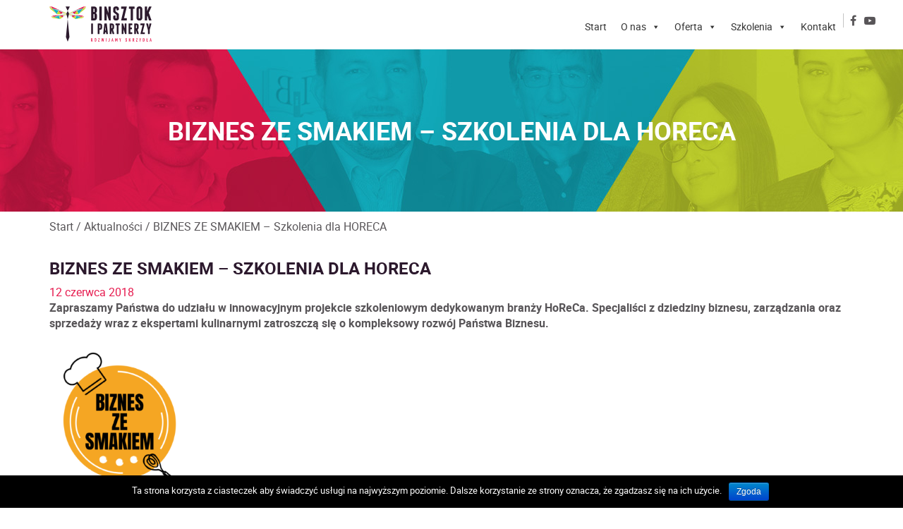

--- FILE ---
content_type: text/html; charset=UTF-8
request_url: http://binsztok.pl/proin-ultrices-scelerisque-sem-nec-consectetur/
body_size: 8337
content:
<!DOCTYPE html><html lang="pl-PL" prefix="og: http://ogp.me/ns#"><head><meta charset="UTF-8"><meta name="viewport" content="width=device-width, initial-scale=1.0"><meta http-equiv="X-UA-Compatible" content="IE=edge"><link rel="icon" type="image/ico" href="http://binsztok.pl/wp-content/themes/binsztok/includes/img/favicon.png" sizes="16x16"><link type="text/css" media="all" href="http://binsztok.pl/wp-content/cache/autoptimize/css/autoptimize_4b75af29f8badfdc269f674a1cd5bed2.css" rel="stylesheet" /><link type="text/css" media="screen" href="http://binsztok.pl/wp-content/cache/autoptimize/css/autoptimize_481643e9d0857ed1169af7dc687bea76.css" rel="stylesheet" /><title>BIZNES ZE SMAKIEM - Szkolenia dla HORECA - Binsztok</title><link rel="profile" href="http://gmpg.org/xfn/11"><link rel="pingback" href="http://binsztok.pl/xmlrpc.php"><link rel="canonical" href="http://binsztok.pl/proin-ultrices-scelerisque-sem-nec-consectetur/" /><meta property="og:locale" content="pl_PL" /><meta property="og:type" content="article" /><meta property="og:title" content="BIZNES ZE SMAKIEM - Szkolenia dla HORECA - Binsztok" /><meta property="og:description" content="Zapraszamy Państwa do udziału w innowacyjnym projekcie szkoleniowym dedykowanym branży... Więcej" /><meta property="og:url" content="http://binsztok.pl/proin-ultrices-scelerisque-sem-nec-consectetur/" /><meta property="og:site_name" content="Binsztok" /><meta property="article:section" content="Bez kategorii" /><meta property="article:published_time" content="2018-06-12T09:37:36+01:00" /><meta property="article:modified_time" content="2018-06-28T14:08:26+01:00" /><meta property="og:updated_time" content="2018-06-28T14:08:26+01:00" /><meta property="og:image" content="http://binsztok.pl/wp-content/uploads/biznes_ze_smakiem_bez_tla.png" /><meta property="og:image:width" content="1517" /><meta property="og:image:height" content="1551" /><meta name="twitter:card" content="summary_large_image" /><meta name="twitter:description" content="Zapraszamy Państwa do udziału w innowacyjnym projekcie szkoleniowym dedykowanym branży... Więcej" /><meta name="twitter:title" content="BIZNES ZE SMAKIEM - Szkolenia dla HORECA - Binsztok" /><meta name="twitter:image" content="http://binsztok.pl/wp-content/uploads/biznes_ze_smakiem_bez_tla.png" /><link rel='dns-prefetch' href='//s.w.org' /><link rel="alternate" type="application/rss+xml" title="Binsztok &raquo; Kanał z wpisami" href="http://binsztok.pl/feed/" /><link rel="alternate" type="application/rss+xml" title="Binsztok &raquo; Kanał z komentarzami" href="http://binsztok.pl/comments/feed/" /><link rel="alternate" type="text/calendar" title="Binsztok &raquo; iCal Feed" href="http://binsztok.pl/events/?ical=1" /> <script type="text/javascript">window._wpemojiSettings = {"baseUrl":"https:\/\/s.w.org\/images\/core\/emoji\/11\/72x72\/","ext":".png","svgUrl":"https:\/\/s.w.org\/images\/core\/emoji\/11\/svg\/","svgExt":".svg","source":{"concatemoji":"http:\/\/binsztok.pl\/wp-includes\/js\/wp-emoji-release.min.js?ver=4.9.28"}};
			!function(e,a,t){var n,r,o,i=a.createElement("canvas"),p=i.getContext&&i.getContext("2d");function s(e,t){var a=String.fromCharCode;p.clearRect(0,0,i.width,i.height),p.fillText(a.apply(this,e),0,0);e=i.toDataURL();return p.clearRect(0,0,i.width,i.height),p.fillText(a.apply(this,t),0,0),e===i.toDataURL()}function c(e){var t=a.createElement("script");t.src=e,t.defer=t.type="text/javascript",a.getElementsByTagName("head")[0].appendChild(t)}for(o=Array("flag","emoji"),t.supports={everything:!0,everythingExceptFlag:!0},r=0;r<o.length;r++)t.supports[o[r]]=function(e){if(!p||!p.fillText)return!1;switch(p.textBaseline="top",p.font="600 32px Arial",e){case"flag":return s([55356,56826,55356,56819],[55356,56826,8203,55356,56819])?!1:!s([55356,57332,56128,56423,56128,56418,56128,56421,56128,56430,56128,56423,56128,56447],[55356,57332,8203,56128,56423,8203,56128,56418,8203,56128,56421,8203,56128,56430,8203,56128,56423,8203,56128,56447]);case"emoji":return!s([55358,56760,9792,65039],[55358,56760,8203,9792,65039])}return!1}(o[r]),t.supports.everything=t.supports.everything&&t.supports[o[r]],"flag"!==o[r]&&(t.supports.everythingExceptFlag=t.supports.everythingExceptFlag&&t.supports[o[r]]);t.supports.everythingExceptFlag=t.supports.everythingExceptFlag&&!t.supports.flag,t.DOMReady=!1,t.readyCallback=function(){t.DOMReady=!0},t.supports.everything||(n=function(){t.readyCallback()},a.addEventListener?(a.addEventListener("DOMContentLoaded",n,!1),e.addEventListener("load",n,!1)):(e.attachEvent("onload",n),a.attachEvent("onreadystatechange",function(){"complete"===a.readyState&&t.readyCallback()})),(n=t.source||{}).concatemoji?c(n.concatemoji):n.wpemoji&&n.twemoji&&(c(n.twemoji),c(n.wpemoji)))}(window,document,window._wpemojiSettings);</script> <link rel='stylesheet' id='megamenu-css'  href='http://binsztok.pl/wp-content/uploads/maxmegamenu/style.css?ver=6040c7' type='text/css' media='all' /><link rel='stylesheet' id='dashicons-css'  href='http://binsztok.pl/wp-includes/css/dashicons.min.css?ver=4.9.28' type='text/css' media='all' /><link rel='https://api.w.org/' href='http://binsztok.pl/wp-json/' /><link rel="EditURI" type="application/rsd+xml" title="RSD" href="http://binsztok.pl/xmlrpc.php?rsd" /><link rel="wlwmanifest" type="application/wlwmanifest+xml" href="http://binsztok.pl/wp-includes/wlwmanifest.xml" /><meta name="generator" content="WordPress 4.9.28" /><link rel='shortlink' href='http://binsztok.pl/?p=1156' /><link rel="alternate" type="application/json+oembed" href="http://binsztok.pl/wp-json/oembed/1.0/embed?url=http%3A%2F%2Fbinsztok.pl%2Fproin-ultrices-scelerisque-sem-nec-consectetur%2F" /><link rel="alternate" type="text/xml+oembed" href="http://binsztok.pl/wp-json/oembed/1.0/embed?url=http%3A%2F%2Fbinsztok.pl%2Fproin-ultrices-scelerisque-sem-nec-consectetur%2F&#038;format=xml" /><meta name="tec-api-version" content="v1"><meta name="tec-api-origin" content="http://binsztok.pl"><link rel="https://theeventscalendar.com/" href="http://binsztok.pl/wp-json/tribe/events/v1/" /></head><body class="post-template-default single single-post postid-1156 single-format-standard footer_normal fixed-1 adminbar-0 cookies-not-set tribe-no-js mega-menu-primary"><nav id="navbar" class="site-navigation transition light nav-fixed" data-spy="affix" data-offset-top="60"><div class="menu-box transition menu-box-normal"><div class="container"><div class="row navbar"><div class="navbar-header"> <a class="navbar-brand" href="http://binsztok.pl/" rel="home" title="Binsztok"> <img src="http://binsztok.pl/wp-content/themes/binsztok/includes/img/logo.svg" alt="Binsztok"> </a> <button type="button" class="navbar-toggle" data-toggle="collapse" data-target=".navbar-collapse"> <span class="sr-only">Nawigacja </span> <span class="icon-bar"></span> <span class="icon-bar"></span> <span class="icon-bar"></span> </button></div><div class="top-infobox"><div class="collapse navbar-collapse"><div class="top-infobox-container margintop navbar-box-right"><div class="social-icons social-header widget"> <a href="https://www.facebook.com/binsztokipartnerzy/" target="_blank" class="social-facebook"> <i class="fa fa-facebook" aria-hidden="true"></i> </a> <a href="https://www.youtube.com/channel/UCTXh-z_eohczpA352cu_YMg" target="_blank" class="social-youtube"> <i class="fa fa-youtube-play" aria-hidden="true"></i> </a></div></div><div id="mega-menu-wrap-primary" class="mega-menu-wrap"><div class="mega-menu-toggle" tabindex="0"><div class="mega-toggle-blocks-left"></div><div class="mega-toggle-blocks-center"></div><div class="mega-toggle-blocks-right"><div class='mega-toggle-block mega-menu-toggle-block mega-toggle-block-1' id='mega-toggle-block-1'><span class='mega-toggle-label'><span class='mega-toggle-label-closed'></span><span class='mega-toggle-label-open'></span></span></div></div></div><ul id="mega-menu-primary" class="mega-menu max-mega-menu mega-menu-horizontal mega-no-js" data-event="hover_intent" data-effect="fade_up" data-effect-speed="200" data-effect-mobile="disabled" data-effect-speed-mobile="200" data-second-click="close" data-document-click="collapse" data-vertical-behaviour="standard" data-breakpoint="600" data-unbind="true"><li class='mega-menu-item mega-menu-item-type-post_type mega-menu-item-object-page mega-menu-item-home mega-align-bottom-left mega-menu-flyout mega-menu-item-1126' id='mega-menu-item-1126'><a class="mega-menu-link" href="http://binsztok.pl/" tabindex="0">Start</a></li><li class='mega-menu-item mega-menu-item-type-post_type mega-menu-item-object-page mega-menu-item-has-children mega-align-bottom-left mega-menu-flyout mega-menu-item-1129' id='mega-menu-item-1129'><a class="mega-menu-link" href="http://binsztok.pl/o-nas/" aria-haspopup="true" tabindex="0">O nas</a><ul class="mega-sub-menu"><li class='mega-menu-item mega-menu-item-type-post_type mega-menu-item-object-page mega-menu-item-1233' id='mega-menu-item-1233'><a class="mega-menu-link" href="http://binsztok.pl/o-nas/kim-jestesmy/">Kim jesteśmy</a></li><li class='mega-menu-item mega-menu-item-type-post_type mega-menu-item-object-page mega-menu-item-1242' id='mega-menu-item-1242'><a class="mega-menu-link" href="http://binsztok.pl/o-nas/zespol/">Zespół</a></li><li class='mega-menu-item mega-menu-item-type-post_type mega-menu-item-object-page mega-current_page_parent mega-menu-item-1337' id='mega-menu-item-1337'><a class="mega-menu-link" href="http://binsztok.pl/aktualnosci/">Aktualności</a></li><li class='mega-menu-item mega-menu-item-type-post_type mega-menu-item-object-page mega-menu-item-1339' id='mega-menu-item-1339'><a class="mega-menu-link" href="http://binsztok.pl/o-nas/nasi-klienci/">Nasi klienci</a></li><li class='mega-menu-item mega-menu-item-type-post_type mega-menu-item-object-page mega-menu-item-1340' id='mega-menu-item-1340'><a class="mega-menu-link" href="http://binsztok.pl/o-nas/referencje/">Referencje</a></li><li class='mega-menu-item mega-menu-item-type-post_type mega-menu-item-object-page mega-menu-item-1672' id='mega-menu-item-1672'><a class="mega-menu-link" href="http://binsztok.pl/o-nas/wspolpraca/">Współpraca</a></li></ul></li><li class='mega-menu-item mega-menu-item-type-post_type mega-menu-item-object-page mega-menu-item-has-children mega-align-bottom-left mega-menu-flyout mega-menu-item-1298' id='mega-menu-item-1298'><a class="mega-menu-link" href="http://binsztok.pl/oferta/" aria-haspopup="true" tabindex="0">Oferta</a><ul class="mega-sub-menu"><li class='mega-menu-item mega-menu-item-type-custom mega-menu-item-object-custom mega-menu-item-2016' id='mega-menu-item-2016'><a class="mega-menu-link" href="http://binsztok.pl/szkolenia/">Szkolenia otwarte</a></li><li class='mega-menu-item mega-menu-item-type-post_type mega-menu-item-object-offer mega-menu-item-1638' id='mega-menu-item-1638'><a class="mega-menu-link" href="http://binsztok.pl/oferta/szkolenia-dla-firm/">Szkolenia dla firm</a></li><li class='mega-menu-item mega-menu-item-type-post_type mega-menu-item-object-offer mega-menu-item-1640' id='mega-menu-item-1640'><a class="mega-menu-link" href="http://binsztok.pl/oferta/szkolenia-dofinansowane/">Szkolenia dofinansowane</a></li><li class='mega-menu-item mega-menu-item-type-post_type mega-menu-item-object-offer mega-menu-item-1641' id='mega-menu-item-1641'><a class="mega-menu-link" href="http://binsztok.pl/oferta/coaching/">Coaching</a></li><li class='mega-menu-item mega-menu-item-type-post_type mega-menu-item-object-offer mega-menu-item-1637' id='mega-menu-item-1637'><a class="mega-menu-link" href="http://binsztok.pl/oferta/doradztwo/">Doradztwo</a></li><li class='mega-menu-item mega-menu-item-type-post_type mega-menu-item-object-offer mega-menu-item-1639' id='mega-menu-item-1639'><a class="mega-menu-link" href="http://binsztok.pl/oferta/mediacje/">Mediacje</a></li><li class='mega-menu-item mega-menu-item-type-post_type_archive mega-menu-item-object-publications mega-menu-item-1819' id='mega-menu-item-1819'><a class="mega-menu-link" href="http://binsztok.pl/publikacje/">Publikacje</a></li></ul></li><li class='mega-menu-item mega-menu-item-type-post_type mega-menu-item-object-page mega-menu-item-has-children mega-menu-megamenu mega-align-bottom-left mega-menu-grid mega-hide-sub-menu-on-mobile mega-menu-item-1132' id='mega-menu-item-1132'><a class="mega-menu-link" href="http://binsztok.pl/szkolenia/" aria-haspopup="true" tabindex="0">Szkolenia</a><ul class="mega-sub-menu"><li class='mega-menu-row' id='mega-menu-1132-0'><ul class="mega-sub-menu"><li class='mega-menu-column mega-menu-columns-3-of-12' id='mega-menu-1132-0-0'><ul class="mega-sub-menu"><li class='mega-menu-item mega-menu-item-type-widget widget_nav_menu mega-menu-item-nav_menu-2' id='mega-menu-item-nav_menu-2'><div class="menu-sprzedaz-i-obsluga-klienta-container"><ul id="menu-sprzedaz-i-obsluga-klienta" class="menu"><li id="menu-item-1736" class="menu-item menu-item-type-post_type menu-item-object-tribe_events menu-item-1736"><a href="http://binsztok.pl/event/psychologia-sprzedazy/">Psychologia sprzedaży</a></li><li id="menu-item-1735" class="menu-item menu-item-type-post_type menu-item-object-tribe_events menu-item-1735"><a href="http://binsztok.pl/event/sprzedaz-uwienczona-sukcesem/">Sprzedaż uwieńczona sukcesem</a></li><li id="menu-item-1734" class="menu-item menu-item-type-post_type menu-item-object-tribe_events menu-item-1734"><a href="http://binsztok.pl/event/negocjacje-biznesowe/">Negocjacje biznesowe</a></li><li id="menu-item-1733" class="menu-item menu-item-type-post_type menu-item-object-tribe_events menu-item-1733"><a href="http://binsztok.pl/event/komunikacja-perswazyjna-i-obrona-przed-manipulacjami-w-biznesie-2/">Komunikacja perswazyjna i obrona przed manipulacjami w biznesie</a></li><li id="menu-item-1732" class="menu-item menu-item-type-post_type menu-item-object-tribe_events menu-item-1732"><a href="http://binsztok.pl/event/profesjonalna-obsluga-klienta/">Profesjonalna obsługa klienta</a></li><li id="menu-item-1731" class="menu-item menu-item-type-post_type menu-item-object-tribe_events menu-item-1731"><a href="http://binsztok.pl/event/telefoniczna-obsluga-klientow/">Telefoniczna obsługa klientów</a></li><li id="menu-item-1730" class="menu-item menu-item-type-post_type menu-item-object-tribe_events menu-item-1730"><a href="http://binsztok.pl/event/gry-dluznikow-i-zarzadzanie-wierzytelnosciami/">Gry dłużników i zarządzanie wierzytelnościami</a></li></ul></div></li></ul></li><li class='mega-menu-column mega-menu-columns-3-of-12' id='mega-menu-1132-0-1'><ul class="mega-sub-menu"><li class='mega-menu-item mega-menu-item-type-widget widget_nav_menu mega-menu-item-nav_menu-3' id='mega-menu-item-nav_menu-3'><div class="menu-przywodztwo-i-zarzadzanie-container"><ul id="menu-przywodztwo-i-zarzadzanie" class="menu"><li id="menu-item-1746" class="menu-item menu-item-type-post_type menu-item-object-tribe_events menu-item-1746"><a href="http://binsztok.pl/event/charyzmatyczny-lider/">Charyzmatyczny Lider</a></li><li id="menu-item-1748" class="menu-item menu-item-type-post_type menu-item-object-tribe_events menu-item-1748"><a href="http://binsztok.pl/event/nowoczesny-manager/">Nowoczesny Manager</a></li><li id="menu-item-1747" class="menu-item menu-item-type-post_type menu-item-object-tribe_events menu-item-1747"><a href="http://binsztok.pl/event/lowca-talentow-efektywna-rekrutacja-i-dobor-pracownikow/">Łowca Talentów! Efektywna rekrutacja i dobór pracowników</a></li><li id="menu-item-1749" class="menu-item menu-item-type-post_type menu-item-object-tribe_events menu-item-1749"><a href="http://binsztok.pl/event/zespol-w-akcji-efektywne-zarzadzanie-zespolem/">Zespół w akcji! Efektywne zarządzanie zespołem</a></li></ul></div></li></ul></li><li class='mega-menu-column mega-menu-columns-3-of-12' id='mega-menu-1132-0-2'><ul class="mega-sub-menu"><li class='mega-menu-item mega-menu-item-type-widget widget_nav_menu mega-menu-item-nav_menu-4' id='mega-menu-item-nav_menu-4'><div class="menu-komunikacja-biznesowa-container"><ul id="menu-komunikacja-biznesowa" class="menu"><li id="menu-item-1791" class="menu-item menu-item-type-post_type menu-item-object-tribe_events menu-item-1791"><a href="http://binsztok.pl/event/team-spirit-coachingowy-model-prowadzenia-zespolu/">Team Spirit – coachingowy model prowadzenia zespołu</a></li><li id="menu-item-1790" class="menu-item menu-item-type-post_type menu-item-object-tribe_events menu-item-1790"><a href="http://binsztok.pl/event/mowa-ciala-i-wystapienia-publiczne/">Mowa ciała i wystąpienia publiczne</a></li><li id="menu-item-1789" class="menu-item menu-item-type-post_type menu-item-object-tribe_events menu-item-1789"><a href="http://binsztok.pl/event/profesjonalna-komunikacja-biznesowa/">Profesjonalna komunikacja biznesowa</a></li><li id="menu-item-1788" class="menu-item menu-item-type-post_type menu-item-object-tribe_events menu-item-1788"><a href="http://binsztok.pl/event/zarzadzanie-konfliktem-i-mediacje/">Zarządzanie konfliktem i mediacje</a></li></ul></div></li></ul></li><li class='mega-menu-column mega-menu-columns-3-of-12' id='mega-menu-1132-0-3'><ul class="mega-sub-menu"><li class='mega-menu-item mega-menu-item-type-widget widget_nav_menu mega-menu-item-nav_menu-5' id='mega-menu-item-nav_menu-5'><div class="menu-samodoskonalenie-container"><ul id="menu-samodoskonalenie" class="menu"><li id="menu-item-1784" class="menu-item menu-item-type-post_type menu-item-object-tribe_events menu-item-1784"><a href="http://binsztok.pl/event/kreatywne-rozwiazywanie-problemow/">Kreatywne rozwiązywanie problemów</a></li><li id="menu-item-1785" class="menu-item menu-item-type-post_type menu-item-object-tribe_events menu-item-1785"><a href="http://binsztok.pl/event/niech-przemowia-bebny/">Niech przemówią bębny!</a></li><li id="menu-item-1786" class="menu-item menu-item-type-post_type menu-item-object-tribe_events menu-item-1786"><a href="http://binsztok.pl/event/trudny-klient-i-stres-pod-kontrola-asertywnosc-w-praktyce/">TRUDNY KLIENT I STRES POD KONTROLĄ. ASERTYWNOŚĆ W PRAKTYCE</a></li><li id="menu-item-1787" class="menu-item menu-item-type-post_type menu-item-object-tribe_events menu-item-1787"><a href="http://binsztok.pl/event/zarzadzanie-soba-i-innymi-w-czasie/">ZARZĄDZANIE SOBĄ I INNYMI W CZASIE</a></li></ul></div></li></ul></li></ul></li></ul></li><li class='mega-menu-item mega-menu-item-type-post_type mega-menu-item-object-page mega-align-bottom-left mega-menu-flyout mega-menu-item-1128' id='mega-menu-item-1128'><a class="mega-menu-link" href="http://binsztok.pl/kontakt/" tabindex="0">Kontakt</a></li></ul></div></div></div></div></div></div></nav><div class="banner thumbnail-cover thumbnail-center" style="background-image:url(http://binsztok.pl/wp-content/uploads/banner.jpg); background-color:; color:#ffffff;height: 230px"><div class="banner-content"><div class="container"><div class="row"><div class="col-sm-24 text-center"><h1> BIZNES ZE SMAKIEM &#8211; Szkolenia dla HORECA</h1></div></div></div></div><div class="curve"></div></div><div class="container-fluid title-container"><div class="container"><div class="row display-flex-middle"><div class="col-sm-24"><div class="breadcrumbs-box"><p id="breadcrumbs"><span xmlns:v="http://rdf.data-vocabulary.org/#"><span typeof="v:Breadcrumb"><a href="http://binsztok.pl/" rel="v:url" property="v:title">Start</a> / <span rel="v:child" typeof="v:Breadcrumb"><a href="http://binsztok.pl/aktualnosci/" rel="v:url" property="v:title">Aktualności</a> / <span class="breadcrumb_last">BIZNES ZE SMAKIEM &#8211; Szkolenia dla HORECA</span></span></span></span></p></div></div></div></div></div><div class="container margintop main-content"><div class="col-sm-24"><div class="row"><article id="post-1156" class="post-1156 post type-post status-publish format-standard has-post-thumbnail hentry category-bez-kategorii"><div class="post-item"><h3 class="title">BIZNES ZE SMAKIEM &#8211; Szkolenia dla HORECA</h3><p class="meta"><time datetime="2018-06-12" pubdate>12 czerwca 2018</time></p></div><div class="entry-content"><p><strong>Zapraszamy Państwa do udziału w innowacyjnym projekcie szkoleniowym dedykowanym branży HoReCa. Specjaliści z dziedziny biznesu, zarządzania oraz sprzedaży wraz z ekspertami kulinarnymi zatroszczą się o kompleksowy rozwój Państwa Biznesu.</strong></p><p><img class="wp-image-2022 alignnone" src="http://binsztok.pl/wp-content/uploads/biznes_ze_smakiem_bez_tla-293x300.png" alt="" width="211" height="216" srcset="http://binsztok.pl/wp-content/uploads/biznes_ze_smakiem_bez_tla-293x300.png 293w, http://binsztok.pl/wp-content/uploads/biznes_ze_smakiem_bez_tla-768x785.png 768w, http://binsztok.pl/wp-content/uploads/biznes_ze_smakiem_bez_tla-1002x1024.png 1002w, http://binsztok.pl/wp-content/uploads/biznes_ze_smakiem_bez_tla.png 1517w" sizes="(max-width: 211px) 100vw, 211px" /></p><p>Projekt „<strong>BIZNES ZE SMAKIEM”</strong> to owoc wieloletniej współpracy firmy<strong> Bidfood Farutex z Firmą Szkoleniowo-Doradczą „Binsztok i Partnerzy”</strong><br /> w zakresie rozwoju i szkoleń naszych pracowników, partnerów i klientów. Ma na celu rozwój kompetencji właścicieli firm, kadry zarządzającej, pracowników, poszerzenie wiedzy biznesowej i specjalistycznej oraz stworzenie przestrzeni do wymiany doświadczeń w środowisku branżowym.</p><p><strong><u>Na szkolenia w ramach projektu mogą Państwo uzyskać dofinansowanie na poziomie nawet 80% w wysokości do 100 000 zł</u></strong>. Dofinansowaniem objęte są firmy z sektora MMŚP.</p><p>Gorąco zapraszamy do zapoznania się informacjami zawartymi w ulotce!</p><p>Zapraszamy do udziału w projekcie!</p><p>&nbsp;</p><p>&nbsp;</p></div><div class="row gallery-content"><div class="col-sm-24"><div class="gallery row"><div class="item col-sm-6 wow fadeIn" data-wow-delay="100ms" data-wow-duration="1000ms"> <a href="http://binsztok.pl/wp-content/uploads/greenbg.jpg" class="hover-link" rel="lightbox[]"><div class="thumbnail-cover thumbnail-200" style="background-image:url(http://binsztok.pl/wp-content/uploads/greenbg.jpg);"></div> </a></div><div class="item col-sm-6 wow fadeIn" data-wow-delay="250ms" data-wow-duration="1000ms"> <a href="http://binsztok.pl/wp-content/uploads/purplebg.jpg" class="hover-link" rel="lightbox[]"><div class="thumbnail-cover thumbnail-200" style="background-image:url(http://binsztok.pl/wp-content/uploads/purplebg.jpg);"></div> </a></div><div class="item col-sm-6 wow fadeIn" data-wow-delay="400ms" data-wow-duration="1000ms"> <a href="http://binsztok.pl/wp-content/uploads/bluebg.jpg" class="hover-link" rel="lightbox[]"><div class="thumbnail-cover thumbnail-200" style="background-image:url(http://binsztok.pl/wp-content/uploads/bluebg.jpg);"></div> </a></div><div class="item col-sm-6 wow fadeIn" data-wow-delay="550ms" data-wow-duration="1000ms"> <a href="http://binsztok.pl/wp-content/uploads/redbg.jpg" class="hover-link" rel="lightbox[]"><div class="thumbnail-cover thumbnail-200" style="background-image:url(http://binsztok.pl/wp-content/uploads/redbg.jpg);"></div> </a></div></div></div></div><footer class="entry-meta"></footer></article></div></div></div><div class="prefooter clear dark" style=""><div class="container"><div class="row"><div class="col-sm-6 wow fadeInUp"></div><div class="col-sm-6 wow fadeInUp"></div><div class="col-sm-6 wow fadeInUp"></div><div class="col-sm-6 wow fadeInUp"><div id="nav_menu-6" class="widget widget_nav_menu"><h4 class="widgettitle">OFERTA</h4><div class="menu-oferta-stopka-container"><ul id="menu-oferta-stopka" class="menu"><li id="menu-item-2015" class="menu-item menu-item-type-custom menu-item-object-custom menu-item-2015"><a href="http://binsztok.pl/szkolenia/">Szkolenia otwarte</a></li><li id="menu-item-1703" class="menu-item menu-item-type-post_type menu-item-object-offer menu-item-1703"><a href="http://binsztok.pl/oferta/szkolenia-dla-firm/">Szkolenia dla firm</a></li><li id="menu-item-1705" class="menu-item menu-item-type-post_type menu-item-object-offer menu-item-1705"><a href="http://binsztok.pl/oferta/szkolenia-dofinansowane/">Szkolenia dofinansowane</a></li><li id="menu-item-1706" class="menu-item menu-item-type-post_type menu-item-object-offer menu-item-1706"><a href="http://binsztok.pl/oferta/coaching/">Coaching</a></li><li id="menu-item-1702" class="menu-item menu-item-type-post_type menu-item-object-offer menu-item-1702"><a href="http://binsztok.pl/oferta/doradztwo/">Doradztwo</a></li><li id="menu-item-1704" class="menu-item menu-item-type-post_type menu-item-object-offer menu-item-1704"><a href="http://binsztok.pl/oferta/mediacje/">Mediacje</a></li><li id="menu-item-1820" class="menu-item menu-item-type-post_type_archive menu-item-object-publications menu-item-1820"><a href="http://binsztok.pl/publikacje/">Publikacje</a></li></ul></div></div></div></div></div></div><footer id="colophon" class="site-footer dark" style="background-color:#363036;"><div class="container woww fadeInUp" style="padding-bottom:0;"><div class="row display-flex-middle"><div class="site-footer-inner footer-col-1 col-sm-24"><div class="site-info col-sm-12 text-left"> Copyright &copy; 2026			Binsztok</div><div class="col-sm-12 text-right social-icons social-footer widget"> <a href="https://www.facebook.com/binsztokipartnerzy/" target="_blank" class="social-facebook"> <i class="fa fa-facebook" aria-hidden="true"></i> </a> <a href="https://www.youtube.com/channel/UCTXh-z_eohczpA352cu_YMg" target="_blank" class="social-youtube"> <i class="fa fa-youtube-play" aria-hidden="true"></i> </a></div> <span>Design: <a class="credits" href="https://www.proformat.pl/" target="_blank" title="Agencja Interaktywna Proformat">Proformat</a></span></div></div></div></footer> <script>( function ( body ) {
			'use strict';
			body.className = body.className.replace( /\btribe-no-js\b/, 'tribe-js' );
		} )( document.body );</script> <script>var tribe_l10n_datatables = {"aria":{"sort_ascending":": activate to sort column ascending","sort_descending":": activate to sort column descending"},"length_menu":"Show _MENU_ entries","empty_table":"No data available in table","info":"Showing _START_ to _END_ of _TOTAL_ entries","info_empty":"Showing 0 to 0 of 0 entries","info_filtered":"(filtered from _MAX_ total entries)","zero_records":"No matching records found","search":"Search:","all_selected_text":"All items on this page were selected. ","select_all_link":"Select all pages","clear_selection":"Clear Selection.","pagination":{"all":"All","next":"Nast\u0119pny","previous":"Previous"},"select":{"rows":{"0":"","_":": Selected %d rows","1":": Selected 1 row"}},"datepicker":{"dayNames":["niedziela","poniedzia\u0142ek","wtorek","\u015broda","czwartek","pi\u0105tek","sobota"],"dayNamesShort":["niedz.","pon.","wt.","\u015br.","czw.","pt.","sob."],"dayNamesMin":["N","P","W","\u015a","C","P","S"],"monthNames":["stycze\u0144","luty","marzec","kwiecie\u0144","maj","czerwiec","lipiec","sierpie\u0144","wrzesie\u0144","pa\u017adziernik","listopad","grudzie\u0144"],"monthNamesShort":["stycze\u0144","luty","marzec","kwiecie\u0144","maj","czerwiec","lipiec","sierpie\u0144","wrzesie\u0144","pa\u017adziernik","listopad","grudzie\u0144"],"nextText":"Nast\u0119pny","prevText":"Poprzedni","currentText":"Dzisiaj","closeText":"Gotowe"}};var tribe_system_info = {"sysinfo_optin_nonce":"c804b3d770","clipboard_btn_text":"Copy to clipboard","clipboard_copied_text":"System info copied","clipboard_fail_text":"Press \"Cmd + C\" to copy"};</script><script type='text/javascript'>var wpcf7 = {"apiSettings":{"root":"http:\/\/binsztok.pl\/wp-json\/contact-form-7\/v1","namespace":"contact-form-7\/v1"},"recaptcha":{"messages":{"empty":"Potwierd\u017a, \u017ce nie jeste\u015b robotem."}},"cached":"1"};</script> <script type='text/javascript'>var cnArgs = {"ajaxurl":"http:\/\/binsztok.pl\/wp-admin\/admin-ajax.php","hideEffect":"fade","onScroll":"no","onScrollOffset":"100","cookieName":"cookie_notice_accepted","cookieValue":"true","cookieTime":"2592000","cookiePath":"\/","cookieDomain":"","redirection":"","cache":"1","refuse":"no","revoke_cookies":"0","revoke_cookies_opt":"automatic","secure":"0"};</script> <script type='text/javascript'>var fb_timeout, fb_opts={'overlayShow':true,'hideOnOverlayClick':true,'showCloseButton':true,'margin':20,'centerOnScroll':false,'enableEscapeButton':true,'autoScale':true,'scriptPriority':10 };
if(typeof easy_fancybox_handler==='undefined'){
var easy_fancybox_handler=function(){
jQuery('.nofancybox,a.pin-it-button,a[href*="pinterest.com/pin/create"]').addClass('nolightbox');
/* IMG */
var fb_IMG_select='a[href*=".jpg"]:not(.nolightbox,li.nolightbox>a),area[href*=".jpg"]:not(.nolightbox),a[href*=".jpeg"]:not(.nolightbox,li.nolightbox>a),area[href*=".jpeg"]:not(.nolightbox),a[href*=".png"]:not(.nolightbox,li.nolightbox>a),area[href*=".png"]:not(.nolightbox),a[href*=".webp"]:not(.nolightbox,li.nolightbox>a),area[href*=".webp"]:not(.nolightbox)';
jQuery(fb_IMG_select).addClass('fancybox image');
var fb_IMG_sections = jQuery('div.gallery,div.wp-block-gallery,div.tiled-gallery');
fb_IMG_sections.each(function(){jQuery(this).find(fb_IMG_select).attr('rel','gallery-'+fb_IMG_sections.index(this));});
jQuery('a.fancybox,area.fancybox,li.fancybox a').each(function(){jQuery(this).fancybox(jQuery.extend({},fb_opts,{'transitionIn':'elastic','easingIn':'easeOutBack','transitionOut':'elastic','easingOut':'easeInBack','opacity':false,'hideOnContentClick':false,'titleShow':true,'titlePosition':'over','titleFromAlt':true,'showNavArrows':true,'enableKeyboardNav':true,'cyclic':false}))});};
jQuery('a.fancybox-close').on('click',function(e){e.preventDefault();jQuery.fancybox.close()});
};
var easy_fancybox_auto=function(){setTimeout(function(){jQuery('#fancybox-auto').trigger('click')},1000);};
jQuery(easy_fancybox_handler);jQuery(document).on('post-load',easy_fancybox_handler);
jQuery(easy_fancybox_auto);</script> <script type='text/javascript'>var megamenu = {"timeout":"300","interval":"100"};</script> <div id="cookie-notice" role="banner" class="cn-bottom bootstrap" style="color: #fff; background-color: #000;"><div class="cookie-notice-container"><span id="cn-notice-text">Ta strona korzysta z ciasteczek aby świadczyć usługi na najwyższym poziomie. Dalsze korzystanie ze strony oznacza, że zgadzasz się na ich użycie.</span><a href="#" id="cn-accept-cookie" data-cookie-set="accept" class="cn-set-cookie cn-button bootstrap button">Zgoda</a></div></div> <script type="text/javascript" defer src="http://binsztok.pl/wp-content/cache/autoptimize/js/autoptimize_bdeee6cb65bf509656ac714fcef1a086.js"></script></body></html>

--- FILE ---
content_type: text/css
request_url: http://binsztok.pl/wp-content/cache/autoptimize/css/autoptimize_4b75af29f8badfdc269f674a1cd5bed2.css
body_size: 55494
content:
img.wp-smiley,img.emoji{display:inline !important;border:0 !important;box-shadow:none !important;height:1em !important;width:1em !important;margin:0 .07em !important;vertical-align:-.1em !important;background:none !important;padding:0 !important}
div.wpcf7{margin:0;padding:0}div.wpcf7 .screen-reader-response{position:absolute;overflow:hidden;clip:rect(1px,1px,1px,1px);height:1px;width:1px;margin:0;padding:0;border:0}div.wpcf7-response-output{margin:2em .5em 1em;padding:.2em 1em;border:2px solid red}div.wpcf7-mail-sent-ok{border:2px solid #398f14}div.wpcf7-mail-sent-ng,div.wpcf7-aborted{border:2px solid red}div.wpcf7-spam-blocked{border:2px solid orange}div.wpcf7-validation-errors,div.wpcf7-acceptance-missing{border:2px solid #f7e700}.wpcf7-form-control-wrap{position:relative}span.wpcf7-not-valid-tip{color:#f00;font-size:1em;font-weight:normal;display:block}.use-floating-validation-tip span.wpcf7-not-valid-tip{position:absolute;top:20%;left:20%;z-index:100;border:1px solid red;background:#fff;padding:.2em .8em}span.wpcf7-list-item{display:inline-block;margin:0 0 0 1em}span.wpcf7-list-item-label::before,span.wpcf7-list-item-label::after{content:" "}.wpcf7-display-none{display:none}div.wpcf7 .ajax-loader{visibility:hidden;display:inline-block;background-image:url(//binsztok.pl/wp-content/plugins/contact-form-7/includes/css/../../images/ajax-loader.gif);width:16px;height:16px;border:0;padding:0;margin:0 0 0 4px;vertical-align:middle}div.wpcf7 .ajax-loader.is-active{visibility:visible}div.wpcf7 div.ajax-error{display:none}div.wpcf7 .placeheld{color:#888}div.wpcf7 .wpcf7-recaptcha iframe{margin-bottom:0}div.wpcf7 input[type="file"]{cursor:pointer}div.wpcf7 input[type="file"]:disabled{cursor:default}
#cookie-notice{display:block;visibility:hidden;position:fixed;min-width:100%;height:auto;z-index:100000;font-size:13px;line-height:20px;left:0;text-align:center}.cn-top{top:0}.cn-bottom{bottom:0}.cookie-notice-container{padding:10px;text-align:center;width:100%}.cookie-notice-revoke-container{position:absolute;bottom:0;width:100%;z-index:1;visibility:hidden}.cn-top .cookie-notice-revoke-container{top:0;bottom:auto}#cookie-notice .cn-revoke-cookie{margin:0}.cn-button.wp-default,.cn-button.wp-default:hover,.cn-button.bootstrap,.cn-button.bootstrap:hover{box-shadow:none;text-decoration:none}#cookie-notice .cn-button{margin-left:10px}.cn-button.wp-default{font-family:sans-serif;line-height:18px;padding:2px 12px;background:linear-gradient(to bottom,#FEFEFE,#F4F4F4) repeat scroll 0 0 #F3F3F3;border-color:#BBB;color:#333;text-shadow:0 1px 0 #FFF;-moz-box-sizing:border-box;border-radius:3px 3px 3px 3px;border-style:solid;border-width:1px;cursor:pointer;display:inline-block;font-size:12px;font-style:normal;text-decoration:none;white-space:nowrap;outline:none}.cn-button.wp-default:hover{background:linear-gradient(to bottom,#FFFFFF,#F3F3F3) repeat scroll 0 0 #F3F3F3;border-color:#999;color:#222}.cn-button.bootstrap{font-family:sans-serif;display:inline-block;*display:inline;padding:4px 12px;margin-right:.3em;margin-bottom:0;*margin-left:.3em;line-height:20px;color:#333;text-align:center;text-shadow:0 1px 1px rgba(255,255,255,.75);font-style:normal;vertical-align:middle;cursor:pointer;color:#fff;text-shadow:0 -1px 0 rgba(0,0,0,.25);background-color:#006dcc;*background-color:#04c;background-image:-moz-linear-gradient(top,#0088cc,#0044cc);background-image:-webkit-gradient(linear,0 0,0 100%,from(#0088cc),to(#0044cc));background-image:-webkit-linear-gradient(top,#0088cc,#0044cc);background-image:-o-linear-gradient(top,#0088cc,#0044cc);background-image:linear-gradient(to bottom,#0088cc,#0044cc);background-repeat:repeat-x;border-style:solid;border-width:1px;border-color:#04c #04c #002a80;border-color:rgba(0,0,0,.1) rgba(0,0,0,.1) rgba(0,0,0,.25);box-shadow:0 1px 0 rgba(255,255,255,.2) inset,0 1px 2px rgba(0,0,0,.05);filter:progid:DXImageTransform.Microsoft.gradient(startColorstr='#ff0088cc',endColorstr='#ff0044cc',GradientType=0);filter:progid:DXImageTransform.Microsoft.gradient(enabled=false);padding:2px 10px;font-size:12px;text-decoration:none;-webkit-border-radius:3px;-moz-border-radius:3px;border-radius:3px;outline:none}.cn-button.bootstrap:hover{color:#fff;background-color:#04c;*background-color:#003bb3;background-position:0 -15px;-webkit-transition:background-position 0.1s linear;-moz-transition:background-position 0.1s linear;-o-transition:background-position 0.1s linear;transition:background-position 0.1s linear}
.dropdown-menu li a{display:block;padding:3px 20px;clear:both;font-weight:normal;line-height:1.428571429;color:#333;white-space:nowrap}.dropdown-menu li a:hover,.dropdown-menu li a:focus{color:#fff;text-decoration:none;background-color:#357ebd;background-image:-webkit-gradient(linear,left 0,left 100%,from(#428bca),to(#357ebd));background-image:-webkit-linear-gradient(top,#428bca,0%,#357ebd,100%);background-image:-moz-linear-gradient(top,#428bca 0,#357ebd 100%);background-image:linear-gradient(to bottom,#428bca 0,#357ebd 100%);background-repeat:repeat-x;filter:progid:DXImageTransform.Microsoft.gradient(startColorstr='#ff428bca',endColorstr='#ff357ebd',GradientType=0)}.dropdown-menu ul{list-style:none}.container{padding:0 15px 15px 15px}
/*! normalize.css v3.0.2 | MIT License | git.io/normalize */html{font-family:sans-serif;-ms-text-size-adjust:100%;-webkit-text-size-adjust:100%}body{margin:0}article,aside,details,figcaption,figure,footer,header,hgroup,main,menu,nav,section,summary{display:block}audio,canvas,progress,video{display:inline-block;vertical-align:baseline}audio:not([controls]){display:none;height:0}[hidden],template{display:none}a{background-color:transparent}a:active,a:hover{outline:0}abbr[title]{border-bottom:1px dotted}b,strong{font-weight:bold}dfn{font-style:italic}h1{font-size:2em;margin:0.67em 0}mark{background:#ff0;color:#000}small{font-size:80%}sub,sup{font-size:75%;line-height:0;position:relative;vertical-align:baseline}sup{top:-0.5em}sub{bottom:-0.25em}img{border:0}svg:not(:root){overflow:hidden}figure{margin:1em 40px}hr{-moz-box-sizing:content-box;box-sizing:content-box;height:0}pre{overflow:auto}code,kbd,pre,samp{font-family:monospace,monospace;font-size:1em}button,input,optgroup,select,textarea{color:inherit;font:inherit;margin:0}button{overflow:visible}button,select{text-transform:none}button,html input[type="button"],input[type="reset"],input[type="submit"]{-webkit-appearance:button;cursor:pointer}button[disabled],html input[disabled]{cursor:default}button::-moz-focus-inner,input::-moz-focus-inner{border:0;padding:0}input{line-height:normal}input[type="checkbox"],input[type="radio"]{box-sizing:border-box;padding:0}input[type="number"]::-webkit-inner-spin-button,input[type="number"]::-webkit-outer-spin-button{height:auto}input[type="search"]{-webkit-appearance:textfield;-moz-box-sizing:content-box;-webkit-box-sizing:content-box;box-sizing:content-box}input[type="search"]::-webkit-search-cancel-button,input[type="search"]::-webkit-search-decoration{-webkit-appearance:none}fieldset{border:1px solid #c0c0c0;margin:0 2px;padding:0.35em 0.625em 0.75em}legend{border:0;padding:0}textarea{overflow:auto}optgroup{font-weight:bold}table{border-collapse:collapse;border-spacing:0}td,th{padding:0}/*! Source: https://github.com/h5bp/html5-boilerplate/blob/master/src/css/main.css */@media print{*,*:before,*:after{background:transparent !important;color:#000 !important;box-shadow:none !important;text-shadow:none !important}a,a:visited{text-decoration:underline}a[href]:after{content:" (" attr(href) ")"}abbr[title]:after{content:" (" attr(title) ")"}a[href^="#"]:after,a[href^="javascript:"]:after{content:""}pre,blockquote{border:1px solid #999;page-break-inside:avoid}thead{display:table-header-group}tr,img{page-break-inside:avoid}img{max-width:100% !important}p,h2,h3{orphans:3;widows:3}h2,h3{page-break-after:avoid}select{background:#fff !important}.navbar{display:none}.btn>.caret,.dropup>.btn>.caret{border-top-color:#000 !important}.label{border:1px solid #000}.table{border-collapse:collapse !important}.table td,.table th{background-color:#fff !important}.table-bordered th,.table-bordered td{border:1px solid #ddd !important}}@font-face{font-family:'Glyphicons Halflings';src:url(//binsztok.pl/wp-content/themes/binsztok/includes/resources/bootstrap/css/../fonts/glyphicons-halflings-regular.eot);src:url(//binsztok.pl/wp-content/themes/binsztok/includes/resources/bootstrap/css/../fonts/glyphicons-halflings-regular.eot?#iefix) format('embedded-opentype'),url(//binsztok.pl/wp-content/themes/binsztok/includes/resources/bootstrap/css/../fonts/glyphicons-halflings-regular.woff2) format('woff2'),url(//binsztok.pl/wp-content/themes/binsztok/includes/resources/bootstrap/css/../fonts/glyphicons-halflings-regular.woff) format('woff'),url(//binsztok.pl/wp-content/themes/binsztok/includes/resources/bootstrap/css/../fonts/glyphicons-halflings-regular.ttf) format('truetype'),url(//binsztok.pl/wp-content/themes/binsztok/includes/resources/bootstrap/css/../fonts/glyphicons-halflings-regular.svg#glyphicons_halflingsregular) format('svg');}.glyphicon{position:relative;top:1px;display:inline-block;font-family:'Glyphicons Halflings';font-style:normal;font-weight:normal;line-height:1;-webkit-font-smoothing:antialiased;-moz-osx-font-smoothing:grayscale}.glyphicon-asterisk:before{content:"\2a"}.glyphicon-plus:before{content:"\2b"}.glyphicon-euro:before,.glyphicon-eur:before{content:"\20ac"}.glyphicon-minus:before{content:"\2212"}.glyphicon-cloud:before{content:"\2601"}.glyphicon-envelope:before{content:"\2709"}.glyphicon-pencil:before{content:"\270f"}.glyphicon-glass:before{content:"\e001"}.glyphicon-music:before{content:"\e002"}.glyphicon-search:before{content:"\e003"}.glyphicon-heart:before{content:"\e005"}.glyphicon-star:before{content:"\e006"}.glyphicon-star-empty:before{content:"\e007"}.glyphicon-user:before{content:"\e008"}.glyphicon-film:before{content:"\e009"}.glyphicon-th-large:before{content:"\e010"}.glyphicon-th:before{content:"\e011"}.glyphicon-th-list:before{content:"\e012"}.glyphicon-ok:before{content:"\e013"}.glyphicon-remove:before{content:"\e014"}.glyphicon-zoom-in:before{content:"\e015"}.glyphicon-zoom-out:before{content:"\e016"}.glyphicon-off:before{content:"\e017"}.glyphicon-signal:before{content:"\e018"}.glyphicon-cog:before{content:"\e019"}.glyphicon-trash:before{content:"\e020"}.glyphicon-home:before{content:"\e021"}.glyphicon-file:before{content:"\e022"}.glyphicon-time:before{content:"\e023"}.glyphicon-road:before{content:"\e024"}.glyphicon-download-alt:before{content:"\e025"}.glyphicon-download:before{content:"\e026"}.glyphicon-upload:before{content:"\e027"}.glyphicon-inbox:before{content:"\e028"}.glyphicon-play-circle:before{content:"\e029"}.glyphicon-repeat:before{content:"\e030"}.glyphicon-refresh:before{content:"\e031"}.glyphicon-list-alt:before{content:"\e032"}.glyphicon-lock:before{content:"\e033"}.glyphicon-flag:before{content:"\e034"}.glyphicon-headphones:before{content:"\e035"}.glyphicon-volume-off:before{content:"\e036"}.glyphicon-volume-down:before{content:"\e037"}.glyphicon-volume-up:before{content:"\e038"}.glyphicon-qrcode:before{content:"\e039"}.glyphicon-barcode:before{content:"\e040"}.glyphicon-tag:before{content:"\e041"}.glyphicon-tags:before{content:"\e042"}.glyphicon-book:before{content:"\e043"}.glyphicon-bookmark:before{content:"\e044"}.glyphicon-print:before{content:"\e045"}.glyphicon-camera:before{content:"\e046"}.glyphicon-font:before{content:"\e047"}.glyphicon-bold:before{content:"\e048"}.glyphicon-italic:before{content:"\e049"}.glyphicon-text-height:before{content:"\e050"}.glyphicon-text-width:before{content:"\e051"}.glyphicon-align-left:before{content:"\e052"}.glyphicon-align-center:before{content:"\e053"}.glyphicon-align-right:before{content:"\e054"}.glyphicon-align-justify:before{content:"\e055"}.glyphicon-list:before{content:"\e056"}.glyphicon-indent-left:before{content:"\e057"}.glyphicon-indent-right:before{content:"\e058"}.glyphicon-facetime-video:before{content:"\e059"}.glyphicon-picture:before{content:"\e060"}.glyphicon-map-marker:before{content:"\e062"}.glyphicon-adjust:before{content:"\e063"}.glyphicon-tint:before{content:"\e064"}.glyphicon-edit:before{content:"\e065"}.glyphicon-share:before{content:"\e066"}.glyphicon-check:before{content:"\e067"}.glyphicon-move:before{content:"\e068"}.glyphicon-step-backward:before{content:"\e069"}.glyphicon-fast-backward:before{content:"\e070"}.glyphicon-backward:before{content:"\e071"}.glyphicon-play:before{content:"\e072"}.glyphicon-pause:before{content:"\e073"}.glyphicon-stop:before{content:"\e074"}.glyphicon-forward:before{content:"\e075"}.glyphicon-fast-forward:before{content:"\e076"}.glyphicon-step-forward:before{content:"\e077"}.glyphicon-eject:before{content:"\e078"}.glyphicon-chevron-left:before{content:"\e079"}.glyphicon-chevron-right:before{content:"\e080"}.glyphicon-plus-sign:before{content:"\e081"}.glyphicon-minus-sign:before{content:"\e082"}.glyphicon-remove-sign:before{content:"\e083"}.glyphicon-ok-sign:before{content:"\e084"}.glyphicon-question-sign:before{content:"\e085"}.glyphicon-info-sign:before{content:"\e086"}.glyphicon-screenshot:before{content:"\e087"}.glyphicon-remove-circle:before{content:"\e088"}.glyphicon-ok-circle:before{content:"\e089"}.glyphicon-ban-circle:before{content:"\e090"}.glyphicon-arrow-left:before{content:"\e091"}.glyphicon-arrow-right:before{content:"\e092"}.glyphicon-arrow-up:before{content:"\e093"}.glyphicon-arrow-down:before{content:"\e094"}.glyphicon-share-alt:before{content:"\e095"}.glyphicon-resize-full:before{content:"\e096"}.glyphicon-resize-small:before{content:"\e097"}.glyphicon-exclamation-sign:before{content:"\e101"}.glyphicon-gift:before{content:"\e102"}.glyphicon-leaf:before{content:"\e103"}.glyphicon-fire:before{content:"\e104"}.glyphicon-eye-open:before{content:"\e105"}.glyphicon-eye-close:before{content:"\e106"}.glyphicon-warning-sign:before{content:"\e107"}.glyphicon-plane:before{content:"\e108"}.glyphicon-calendar:before{content:"\e109"}.glyphicon-random:before{content:"\e110"}.glyphicon-comment:before{content:"\e111"}.glyphicon-magnet:before{content:"\e112"}.glyphicon-chevron-up:before{content:"\e113"}.glyphicon-chevron-down:before{content:"\e114"}.glyphicon-retweet:before{content:"\e115"}.glyphicon-shopping-cart:before{content:"\e116"}.glyphicon-folder-close:before{content:"\e117"}.glyphicon-folder-open:before{content:"\e118"}.glyphicon-resize-vertical:before{content:"\e119"}.glyphicon-resize-horizontal:before{content:"\e120"}.glyphicon-hdd:before{content:"\e121"}.glyphicon-bullhorn:before{content:"\e122"}.glyphicon-bell:before{content:"\e123"}.glyphicon-certificate:before{content:"\e124"}.glyphicon-thumbs-up:before{content:"\e125"}.glyphicon-thumbs-down:before{content:"\e126"}.glyphicon-hand-right:before{content:"\e127"}.glyphicon-hand-left:before{content:"\e128"}.glyphicon-hand-up:before{content:"\e129"}.glyphicon-hand-down:before{content:"\e130"}.glyphicon-circle-arrow-right:before{content:"\e131"}.glyphicon-circle-arrow-left:before{content:"\e132"}.glyphicon-circle-arrow-up:before{content:"\e133"}.glyphicon-circle-arrow-down:before{content:"\e134"}.glyphicon-globe:before{content:"\e135"}.glyphicon-wrench:before{content:"\e136"}.glyphicon-tasks:before{content:"\e137"}.glyphicon-filter:before{content:"\e138"}.glyphicon-briefcase:before{content:"\e139"}.glyphicon-fullscreen:before{content:"\e140"}.glyphicon-dashboard:before{content:"\e141"}.glyphicon-paperclip:before{content:"\e142"}.glyphicon-heart-empty:before{content:"\e143"}.glyphicon-link:before{content:"\e144"}.glyphicon-phone:before{content:"\e145"}.glyphicon-pushpin:before{content:"\e146"}.glyphicon-usd:before{content:"\e148"}.glyphicon-gbp:before{content:"\e149"}.glyphicon-sort:before{content:"\e150"}.glyphicon-sort-by-alphabet:before{content:"\e151"}.glyphicon-sort-by-alphabet-alt:before{content:"\e152"}.glyphicon-sort-by-order:before{content:"\e153"}.glyphicon-sort-by-order-alt:before{content:"\e154"}.glyphicon-sort-by-attributes:before{content:"\e155"}.glyphicon-sort-by-attributes-alt:before{content:"\e156"}.glyphicon-unchecked:before{content:"\e157"}.glyphicon-expand:before{content:"\e158"}.glyphicon-collapse-down:before{content:"\e159"}.glyphicon-collapse-up:before{content:"\e160"}.glyphicon-log-in:before{content:"\e161"}.glyphicon-flash:before{content:"\e162"}.glyphicon-log-out:before{content:"\e163"}.glyphicon-new-window:before{content:"\e164"}.glyphicon-record:before{content:"\e165"}.glyphicon-save:before{content:"\e166"}.glyphicon-open:before{content:"\e167"}.glyphicon-saved:before{content:"\e168"}.glyphicon-import:before{content:"\e169"}.glyphicon-export:before{content:"\e170"}.glyphicon-send:before{content:"\e171"}.glyphicon-floppy-disk:before{content:"\e172"}.glyphicon-floppy-saved:before{content:"\e173"}.glyphicon-floppy-remove:before{content:"\e174"}.glyphicon-floppy-save:before{content:"\e175"}.glyphicon-floppy-open:before{content:"\e176"}.glyphicon-credit-card:before{content:"\e177"}.glyphicon-transfer:before{content:"\e178"}.glyphicon-cutlery:before{content:"\e179"}.glyphicon-header:before{content:"\e180"}.glyphicon-compressed:before{content:"\e181"}.glyphicon-earphone:before{content:"\e182"}.glyphicon-phone-alt:before{content:"\e183"}.glyphicon-tower:before{content:"\e184"}.glyphicon-stats:before{content:"\e185"}.glyphicon-sd-video:before{content:"\e186"}.glyphicon-hd-video:before{content:"\e187"}.glyphicon-subtitles:before{content:"\e188"}.glyphicon-sound-stereo:before{content:"\e189"}.glyphicon-sound-dolby:before{content:"\e190"}.glyphicon-sound-5-1:before{content:"\e191"}.glyphicon-sound-6-1:before{content:"\e192"}.glyphicon-sound-7-1:before{content:"\e193"}.glyphicon-copyright-mark:before{content:"\e194"}.glyphicon-registration-mark:before{content:"\e195"}.glyphicon-cloud-download:before{content:"\e197"}.glyphicon-cloud-upload:before{content:"\e198"}.glyphicon-tree-conifer:before{content:"\e199"}.glyphicon-tree-deciduous:before{content:"\e200"}.glyphicon-cd:before{content:"\e201"}.glyphicon-save-file:before{content:\e202}.glyphicon-open-file:before{content:\e203}.glyphicon-level-up:before{content:\e204}.glyphicon-copy:before{content:"\e205"}.glyphicon-paste:before{content:"\e206"}.glyphicon-alert:before{content:"\e209"}.glyphicon-equalizer:before{content:"\e210"}.glyphicon-king:before{content:"\e211"}.glyphicon-queen:before{content:"\e212"}.glyphicon-pawn:before{content:"\e213"}.glyphicon-bishop:before{content:"\e214"}.glyphicon-knight:before{content:"\e215"}.glyphicon-baby-formula:before{content:"\e216"}.glyphicon-tent:before{content:"\26fa"}.glyphicon-blackboard:before{content:"\e218"}.glyphicon-bed:before{content:"\e219"}.glyphicon-apple:before{content:"\f8ff"}.glyphicon-erase:before{content:"\e221"}.glyphicon-hourglass:before{content:"\231b"}.glyphicon-lamp:before{content:"\e223"}.glyphicon-duplicate:before{content:"\e224"}.glyphicon-piggy-bank:before{content:"\e225"}.glyphicon-scissors:before{content:"\e226"}.glyphicon-bitcoin:before{content:"\e227"}.glyphicon-yen:before{content:"\00a5"}.glyphicon-ruble:before{content:"\20bd"}.glyphicon-scale:before{content:"\e230"}.glyphicon-ice-lolly:before{content:"\e231"}.glyphicon-ice-lolly-tasted:before{content:"\e232"}.glyphicon-education:before{content:"\e233"}.glyphicon-option-horizontal:before{content:"\e234"}.glyphicon-option-vertical:before{content:"\e235"}.glyphicon-menu-hamburger:before{content:"\e236"}.glyphicon-modal-window:before{content:"\e237"}.glyphicon-oil:before{content:"\e238"}.glyphicon-grain:before{content:"\e239"}.glyphicon-sunglasses:before{content:"\e240"}.glyphicon-text-size:before{content:"\e241"}.glyphicon-text-color:before{content:"\e242"}.glyphicon-text-background:before{content:"\e243"}.glyphicon-object-align-top:before{content:"\e244"}.glyphicon-object-align-bottom:before{content:"\e245"}.glyphicon-object-align-horizontal:before{content:"\e246"}.glyphicon-object-align-left:before{content:"\e247"}.glyphicon-object-align-vertical:before{content:"\e248"}.glyphicon-object-align-right:before{content:"\e249"}.glyphicon-triangle-right:before{content:"\e250"}.glyphicon-triangle-left:before{content:"\e251"}.glyphicon-triangle-bottom:before{content:"\e252"}.glyphicon-triangle-top:before{content:"\e253"}.glyphicon-console:before{content:"\e254"}.glyphicon-superscript:before{content:"\e255"}.glyphicon-subscript:before{content:"\e256"}.glyphicon-menu-left:before{content:"\e257"}.glyphicon-menu-right:before{content:"\e258"}.glyphicon-menu-down:before{content:"\e259"}.glyphicon-menu-up:before{content:"\e260"}*{-webkit-box-sizing:border-box;-moz-box-sizing:border-box;box-sizing:border-box}*:before,*:after{-webkit-box-sizing:border-box;-moz-box-sizing:border-box;box-sizing:border-box}html{font-size:10px;-webkit-tap-highlight-color:rgba(0,0,0,0)}body{font-family:"Helvetica Neue",Helvetica,Arial,sans-serif;font-size:14px;line-height:1.428571429;color:#333333;background-color:#fff}input,button,select,textarea{font-family:inherit;font-size:inherit;line-height:inherit}a{color:#337ab7;text-decoration:none}a:hover,a:focus{color:#23527c;text-decoration:underline}a:focus{outline:thin dotted;outline:5px auto -webkit-focus-ring-color;outline-offset:-2px}figure{margin:0}img{vertical-align:middle}.img-responsive{display:block;max-width:100%;height:auto}.img-rounded{border-radius:6px}.img-thumbnail{padding:4px;line-height:1.428571429;background-color:#fff;border:1px solid #ddd;border-radius:4px;-webkit-transition:all 0.2s ease-in-out;-o-transition:all 0.2s ease-in-out;transition:all 0.2s ease-in-out;display:inline-block;max-width:100%;height:auto}.img-circle{border-radius:50%}hr{margin-top:20px;margin-bottom:20px;border:0;border-top:1px solid #eeeeee}.sr-only{position:absolute;width:1px;height:1px;margin:-1px;padding:0;overflow:hidden;clip:rect(0, 0, 0, 0);border:0}.sr-only-focusable:active,.sr-only-focusable:focus{position:static;width:auto;height:auto;margin:0;overflow:visible;clip:auto}h1,h2,h3,h4,h5,h6,.h1,.h2,.h3,.h4,.h5,.h6{font-family:inherit;font-weight:500;line-height:1.1;color:inherit}h1 small,h1 .small,h2 small,h2 .small,h3 small,h3 .small,h4 small,h4 .small,h5 small,h5 .small,h6 small,h6 .small,.h1 small,.h1 .small,.h2 small,.h2 .small,.h3 small,.h3 .small,.h4 small,.h4 .small,.h5 small,.h5 .small,.h6 small,.h6 .small{font-weight:normal;line-height:1;color:#777777}h1,.h1,h2,.h2,h3,.h3{margin-top:20px;margin-bottom:10px}h1 small,h1 .small,.h1 small,.h1 .small,h2 small,h2 .small,.h2 small,.h2 .small,h3 small,h3 .small,.h3 small,.h3 .small{font-size:65%}h4,.h4,h5,.h5,h6,.h6{margin-top:10px;margin-bottom:10px}h4 small,h4 .small,.h4 small,.h4 .small,h5 small,h5 .small,.h5 small,.h5 .small,h6 small,h6 .small,.h6 small,.h6 .small{font-size:75%}h1,.h1{font-size:36px}h2,.h2{font-size:30px}h3,.h3{font-size:24px}h4,.h4{font-size:18px}h5,.h5{font-size:14px}h6,.h6{font-size:12px}p{margin:0 0 10px}.lead{margin-bottom:20px;font-size:16px;font-weight:300;line-height:1.4}@media (min-width: 768px){.lead{font-size:21px;}}small,.small{font-size:85%}mark,.mark{background-color:#fcf8e3;padding:0.2em}.text-left{text-align:left}.text-right{text-align:right}.text-center{text-align:center}.text-justify{text-align:justify}.text-nowrap{white-space:nowrap}.text-lowercase{text-transform:lowercase}.text-uppercase{text-transform:uppercase}.text-capitalize{text-transform:capitalize}.text-muted{color:#777777}.text-primary{color:#337ab7}a.text-primary:hover{color:#286090}.text-success{color:#3c763d}a.text-success:hover{color:#2b542c}.text-info{color:#31708f}a.text-info:hover{color:#245269}.text-warning{color:#8a6d3b}a.text-warning:hover{color:#66512c}.text-danger{color:#a94442}a.text-danger:hover{color:#843534}.bg-primary{color:#fff}.bg-primary{background-color:#337ab7}a.bg-primary:hover{background-color:#286090}.bg-success{background-color:#dff0d8}a.bg-success:hover{background-color:#c1e2b3}.bg-info{background-color:#d9edf7}a.bg-info:hover{background-color:#afd9ee}.bg-warning{background-color:#fcf8e3}a.bg-warning:hover{background-color:#f7ecb5}.bg-danger{background-color:#f2dede}a.bg-danger:hover{background-color:#e4b9b9}.page-header{padding-bottom:9px;margin:40px 0 20px;border-bottom:1px solid #eeeeee}ul,ol{margin-top:0;margin-bottom:10px}ul ul,ul ol,ol ul,ol ol{margin-bottom:0}.list-unstyled{padding-left:0;list-style:none}.list-inline{padding-left:0;list-style:none;margin-left:-5px}.list-inline>li{display:inline-block;padding-left:5px;padding-right:5px}dl{margin-top:0;margin-bottom:20px}dt,dd{line-height:1.428571429}dt{font-weight:bold}dd{margin-left:0}.dl-horizontal dd:before,.dl-horizontal dd:after{content:" ";display:table}.dl-horizontal dd:after{clear:both}@media (min-width: 768px){.dl-horizontal dt{float:left;width:160px;clear:left;text-align:right;overflow:hidden;text-overflow:ellipsis;white-space:nowrap}.dl-horizontal dd{margin-left:180px}}abbr[title],abbr[data-original-title]{cursor:help;border-bottom:1px dotted #777777}.initialism{font-size:90%;text-transform:uppercase}blockquote{padding:10px 20px;margin:0 0 20px;font-size:17.5px;border-left:5px solid #eeeeee}blockquote p:last-child,blockquote ul:last-child,blockquote ol:last-child{margin-bottom:0}blockquote footer,blockquote small,blockquote .small{display:block;font-size:80%;line-height:1.428571429;color:#777777}blockquote footer:before,blockquote small:before,blockquote .small:before{content:'\2014 \00A0'}.blockquote-reverse,blockquote.pull-right{padding-right:15px;padding-left:0;border-right:5px solid #eeeeee;border-left:0;text-align:right}.blockquote-reverse footer:before,.blockquote-reverse small:before,.blockquote-reverse .small:before,blockquote.pull-right footer:before,blockquote.pull-right small:before,blockquote.pull-right .small:before{content:''}.blockquote-reverse footer:after,.blockquote-reverse small:after,.blockquote-reverse .small:after,blockquote.pull-right footer:after,blockquote.pull-right small:after,blockquote.pull-right .small:after{content:'\00A0 \2014'}address{margin-bottom:20px;font-style:normal;line-height:1.428571429}code,kbd,pre,samp{font-family:Menlo,Monaco,Consolas,"Courier New",monospace}code{padding:2px 4px;font-size:90%;color:#c7254e;background-color:#f9f2f4;border-radius:4px}kbd{padding:2px 4px;font-size:90%;color:#fff;background-color:#333;border-radius:3px;box-shadow:inset 0 -1px 0 rgba(0,0,0,0.25)}kbd kbd{padding:0;font-size:100%;font-weight:bold;box-shadow:none}pre{display:block;padding:9.5px;margin:0 0 10px;font-size:13px;line-height:1.428571429;word-break:break-all;word-wrap:break-word;color:#333333;background-color:#f5f5f5;border:1px solid #ccc;border-radius:4px}pre code{padding:0;font-size:inherit;color:inherit;white-space:pre-wrap;background-color:transparent;border-radius:0}.pre-scrollable{max-height:340px;overflow-y:scroll}.container{margin-right:auto;margin-left:auto;padding-left:15px;padding-right:15px}.container:before,.container:after{content:" ";display:table}.container:after{clear:both}@media (min-width: 768px){.container{width:750px;}}@media (min-width: 992px){.container{width:970px;}}@media (min-width: 1200px){.container{width:1170px;}}.container-fluid{margin-right:auto;margin-left:auto;padding-left:15px;padding-right:15px}.container-fluid:before,.container-fluid:after{content:" ";display:table}.container-fluid:after{clear:both}.row{margin-left:-15px;margin-right:-15px}.row:before,.row:after{content:" ";display:table}.row:after{clear:both}.col-xs-1, .col-sm-1, .col-md-1, .col-lg-1, .col-xs-2, .col-sm-2, .col-md-2, .col-lg-2, .col-xs-3, .col-sm-3, .col-md-3, .col-lg-3, .col-xs-4, .col-sm-4, .col-md-4, .col-lg-4, .col-xs-5, .col-sm-5, .col-md-5, .col-lg-5, .col-xs-6, .col-sm-6, .col-md-6, .col-lg-6, .col-xs-7, .col-sm-7, .col-md-7, .col-lg-7, .col-xs-8, .col-sm-8, .col-md-8, .col-lg-8, .col-xs-9, .col-sm-9, .col-md-9, .col-lg-9, .col-xs-10, .col-sm-10, .col-md-10, .col-lg-10, .col-xs-11, .col-sm-11, .col-md-11, .col-lg-11, .col-xs-12, .col-sm-12, .col-md-12, .col-lg-12, .col-xs-13, .col-sm-13, .col-md-13, .col-lg-13, .col-xs-14, .col-sm-14, .col-md-14, .col-lg-14, .col-xs-15, .col-sm-15, .col-md-15, .col-lg-15, .col-xs-16, .col-sm-16, .col-md-16, .col-lg-16, .col-xs-17, .col-sm-17, .col-md-17, .col-lg-17, .col-xs-18, .col-sm-18, .col-md-18, .col-lg-18, .col-xs-19, .col-sm-19, .col-md-19, .col-lg-19, .col-xs-20, .col-sm-20, .col-md-20, .col-lg-20, .col-xs-21, .col-sm-21, .col-md-21, .col-lg-21, .col-xs-22, .col-sm-22, .col-md-22, .col-lg-22, .col-xs-23, .col-sm-23, .col-md-23, .col-lg-23, .col-xs-24, .col-sm-24, .col-md-24, .col-lg-24{position:relative;min-height:1px;padding-left:15px;padding-right:15px}.col-xs-1, .col-xs-2, .col-xs-3, .col-xs-4, .col-xs-5, .col-xs-6, .col-xs-7, .col-xs-8, .col-xs-9, .col-xs-10, .col-xs-11, .col-xs-12, .col-xs-13, .col-xs-14, .col-xs-15, .col-xs-16, .col-xs-17, .col-xs-18, .col-xs-19, .col-xs-20, .col-xs-21, .col-xs-22, .col-xs-23, .col-xs-24{float:left}.col-xs-24{width:100%}.col-xs-23{width:95.83333333%}.col-xs-22{width:91.66666667%}.col-xs-21{width:87.5%}.col-xs-20{width:83.33333333%}.col-xs-19{width:79.16666667%}.col-xs-18{width:75%}.col-xs-17{width:70.83333333%}.col-xs-16{width:66.66666667%}.col-xs-15{width:62.5%}.col-xs-14{width:58.33333333%}.col-xs-13{width:54.16666667%}.col-xs-12{width:50%}.col-xs-11{width:45.83333333%}.col-xs-10{width:41.66666667%}.col-xs-9{width:37.5%}.col-xs-8{width:33.33333333%}.col-xs-7{width:29.16666667%}.col-xs-6{width:25%}.col-xs-5{width:20.83333333%}.col-xs-4{width:16.66666667%}.col-xs-3{width:12.5%}.col-xs-2{width:8.33333333%}.col-xs-1{width:4.16666667%}.col-xs-pull-24{right:100%}.col-xs-pull-23{right:95.83333333%}.col-xs-pull-22{right:91.66666667%}.col-xs-pull-21{right:87.5%}.col-xs-pull-20{right:83.33333333%}.col-xs-pull-19{right:79.16666667%}.col-xs-pull-18{right:75%}.col-xs-pull-17{right:70.83333333%}.col-xs-pull-16{right:66.66666667%}.col-xs-pull-15{right:62.5%}.col-xs-pull-14{right:58.33333333%}.col-xs-pull-13{right:54.16666667%}.col-xs-pull-12{right:50%}.col-xs-pull-11{right:45.83333333%}.col-xs-pull-10{right:41.66666667%}.col-xs-pull-9{right:37.5%}.col-xs-pull-8{right:33.33333333%}.col-xs-pull-7{right:29.16666667%}.col-xs-pull-6{right:25%}.col-xs-pull-5{right:20.83333333%}.col-xs-pull-4{right:16.66666667%}.col-xs-pull-3{right:12.5%}.col-xs-pull-2{right:8.33333333%}.col-xs-pull-1{right:4.16666667%}.col-xs-pull-0{right:auto}.col-xs-push-24{left:100%}.col-xs-push-23{left:95.83333333%}.col-xs-push-22{left:91.66666667%}.col-xs-push-21{left:87.5%}.col-xs-push-20{left:83.33333333%}.col-xs-push-19{left:79.16666667%}.col-xs-push-18{left:75%}.col-xs-push-17{left:70.83333333%}.col-xs-push-16{left:66.66666667%}.col-xs-push-15{left:62.5%}.col-xs-push-14{left:58.33333333%}.col-xs-push-13{left:54.16666667%}.col-xs-push-12{left:50%}.col-xs-push-11{left:45.83333333%}.col-xs-push-10{left:41.66666667%}.col-xs-push-9{left:37.5%}.col-xs-push-8{left:33.33333333%}.col-xs-push-7{left:29.16666667%}.col-xs-push-6{left:25%}.col-xs-push-5{left:20.83333333%}.col-xs-push-4{left:16.66666667%}.col-xs-push-3{left:12.5%}.col-xs-push-2{left:8.33333333%}.col-xs-push-1{left:4.16666667%}.col-xs-push-0{left:auto}.col-xs-offset-24{margin-left:100%}.col-xs-offset-23{margin-left:95.83333333%}.col-xs-offset-22{margin-left:91.66666667%}.col-xs-offset-21{margin-left:87.5%}.col-xs-offset-20{margin-left:83.33333333%}.col-xs-offset-19{margin-left:79.16666667%}.col-xs-offset-18{margin-left:75%}.col-xs-offset-17{margin-left:70.83333333%}.col-xs-offset-16{margin-left:66.66666667%}.col-xs-offset-15{margin-left:62.5%}.col-xs-offset-14{margin-left:58.33333333%}.col-xs-offset-13{margin-left:54.16666667%}.col-xs-offset-12{margin-left:50%}.col-xs-offset-11{margin-left:45.83333333%}.col-xs-offset-10{margin-left:41.66666667%}.col-xs-offset-9{margin-left:37.5%}.col-xs-offset-8{margin-left:33.33333333%}.col-xs-offset-7{margin-left:29.16666667%}.col-xs-offset-6{margin-left:25%}.col-xs-offset-5{margin-left:20.83333333%}.col-xs-offset-4{margin-left:16.66666667%}.col-xs-offset-3{margin-left:12.5%}.col-xs-offset-2{margin-left:8.33333333%}.col-xs-offset-1{margin-left:4.16666667%}.col-xs-offset-0{margin-left:0}@media (min-width:768px){.col-sm-1, .col-sm-2, .col-sm-3, .col-sm-4, .col-sm-5, .col-sm-6, .col-sm-7, .col-sm-8, .col-sm-9, .col-sm-10, .col-sm-11, .col-sm-12, .col-sm-13, .col-sm-14, .col-sm-15, .col-sm-16, .col-sm-17, .col-sm-18, .col-sm-19, .col-sm-20, .col-sm-21, .col-sm-22, .col-sm-23, .col-sm-24{float:left}.col-sm-24{width:100%}.col-sm-23{width:95.83333333%}.col-sm-22{width:91.66666667%}.col-sm-21{width:87.5%}.col-sm-20{width:83.33333333%}.col-sm-19{width:79.16666667%}.col-sm-18{width:75%}.col-sm-17{width:70.83333333%}.col-sm-16{width:66.66666667%}.col-sm-15{width:62.5%}.col-sm-14{width:58.33333333%}.col-sm-13{width:54.16666667%}.col-sm-12{width:50%}.col-sm-11{width:45.83333333%}.col-sm-10{width:41.66666667%}.col-sm-9{width:37.5%}.col-sm-8{width:33.33333333%}.col-sm-7{width:29.16666667%}.col-sm-6{width:25%}.col-sm-5{width:20.83333333%}.col-sm-4{width:16.66666667%}.col-sm-3{width:12.5%}.col-sm-2{width:8.33333333%}.col-sm-1{width:4.16666667%}.col-sm-pull-24{right:100%}.col-sm-pull-23{right:95.83333333%}.col-sm-pull-22{right:91.66666667%}.col-sm-pull-21{right:87.5%}.col-sm-pull-20{right:83.33333333%}.col-sm-pull-19{right:79.16666667%}.col-sm-pull-18{right:75%}.col-sm-pull-17{right:70.83333333%}.col-sm-pull-16{right:66.66666667%}.col-sm-pull-15{right:62.5%}.col-sm-pull-14{right:58.33333333%}.col-sm-pull-13{right:54.16666667%}.col-sm-pull-12{right:50%}.col-sm-pull-11{right:45.83333333%}.col-sm-pull-10{right:41.66666667%}.col-sm-pull-9{right:37.5%}.col-sm-pull-8{right:33.33333333%}.col-sm-pull-7{right:29.16666667%}.col-sm-pull-6{right:25%}.col-sm-pull-5{right:20.83333333%}.col-sm-pull-4{right:16.66666667%}.col-sm-pull-3{right:12.5%}.col-sm-pull-2{right:8.33333333%}.col-sm-pull-1{right:4.16666667%}.col-sm-pull-0{right:auto}.col-sm-push-24{left:100%}.col-sm-push-23{left:95.83333333%}.col-sm-push-22{left:91.66666667%}.col-sm-push-21{left:87.5%}.col-sm-push-20{left:83.33333333%}.col-sm-push-19{left:79.16666667%}.col-sm-push-18{left:75%}.col-sm-push-17{left:70.83333333%}.col-sm-push-16{left:66.66666667%}.col-sm-push-15{left:62.5%}.col-sm-push-14{left:58.33333333%}.col-sm-push-13{left:54.16666667%}.col-sm-push-12{left:50%}.col-sm-push-11{left:45.83333333%}.col-sm-push-10{left:41.66666667%}.col-sm-push-9{left:37.5%}.col-sm-push-8{left:33.33333333%}.col-sm-push-7{left:29.16666667%}.col-sm-push-6{left:25%}.col-sm-push-5{left:20.83333333%}.col-sm-push-4{left:16.66666667%}.col-sm-push-3{left:12.5%}.col-sm-push-2{left:8.33333333%}.col-sm-push-1{left:4.16666667%}.col-sm-push-0{left:auto}.col-sm-offset-24{margin-left:100%}.col-sm-offset-23{margin-left:95.83333333%}.col-sm-offset-22{margin-left:91.66666667%}.col-sm-offset-21{margin-left:87.5%}.col-sm-offset-20{margin-left:83.33333333%}.col-sm-offset-19{margin-left:79.16666667%}.col-sm-offset-18{margin-left:75%}.col-sm-offset-17{margin-left:70.83333333%}.col-sm-offset-16{margin-left:66.66666667%}.col-sm-offset-15{margin-left:62.5%}.col-sm-offset-14{margin-left:58.33333333%}.col-sm-offset-13{margin-left:54.16666667%}.col-sm-offset-12{margin-left:50%}.col-sm-offset-11{margin-left:45.83333333%}.col-sm-offset-10{margin-left:41.66666667%}.col-sm-offset-9{margin-left:37.5%}.col-sm-offset-8{margin-left:33.33333333%}.col-sm-offset-7{margin-left:29.16666667%}.col-sm-offset-6{margin-left:25%}.col-sm-offset-5{margin-left:20.83333333%}.col-sm-offset-4{margin-left:16.66666667%}.col-sm-offset-3{margin-left:12.5%}.col-sm-offset-2{margin-left:8.33333333%}.col-sm-offset-1{margin-left:4.16666667%}.col-sm-offset-0{margin-left:0}}@media (min-width:992px){.col-md-1, .col-md-2, .col-md-3, .col-md-4, .col-md-5, .col-md-6, .col-md-7, .col-md-8, .col-md-9, .col-md-10, .col-md-11, .col-md-12, .col-md-13, .col-md-14, .col-md-15, .col-md-16, .col-md-17, .col-md-18, .col-md-19, .col-md-20, .col-md-21, .col-md-22, .col-md-23, .col-md-24{float:left}.col-md-24{width:100%}.col-md-23{width:95.83333333%}.col-md-22{width:91.66666667%}.col-md-21{width:87.5%}.col-md-20{width:83.33333333%}.col-md-19{width:79.16666667%}.col-md-18{width:75%}.col-md-17{width:70.83333333%}.col-md-16{width:66.66666667%}.col-md-15{width:62.5%}.col-md-14{width:58.33333333%}.col-md-13{width:54.16666667%}.col-md-12{width:50%}.col-md-11{width:45.83333333%}.col-md-10{width:41.66666667%}.col-md-9{width:37.5%}.col-md-8{width:33.33333333%}.col-md-7{width:29.16666667%}.col-md-6{width:25%}.col-md-5{width:20.83333333%}.col-md-4{width:16.66666667%}.col-md-3{width:12.5%}.col-md-2{width:8.33333333%}.col-md-1{width:4.16666667%}.col-md-pull-24{right:100%}.col-md-pull-23{right:95.83333333%}.col-md-pull-22{right:91.66666667%}.col-md-pull-21{right:87.5%}.col-md-pull-20{right:83.33333333%}.col-md-pull-19{right:79.16666667%}.col-md-pull-18{right:75%}.col-md-pull-17{right:70.83333333%}.col-md-pull-16{right:66.66666667%}.col-md-pull-15{right:62.5%}.col-md-pull-14{right:58.33333333%}.col-md-pull-13{right:54.16666667%}.col-md-pull-12{right:50%}.col-md-pull-11{right:45.83333333%}.col-md-pull-10{right:41.66666667%}.col-md-pull-9{right:37.5%}.col-md-pull-8{right:33.33333333%}.col-md-pull-7{right:29.16666667%}.col-md-pull-6{right:25%}.col-md-pull-5{right:20.83333333%}.col-md-pull-4{right:16.66666667%}.col-md-pull-3{right:12.5%}.col-md-pull-2{right:8.33333333%}.col-md-pull-1{right:4.16666667%}.col-md-pull-0{right:auto}.col-md-push-24{left:100%}.col-md-push-23{left:95.83333333%}.col-md-push-22{left:91.66666667%}.col-md-push-21{left:87.5%}.col-md-push-20{left:83.33333333%}.col-md-push-19{left:79.16666667%}.col-md-push-18{left:75%}.col-md-push-17{left:70.83333333%}.col-md-push-16{left:66.66666667%}.col-md-push-15{left:62.5%}.col-md-push-14{left:58.33333333%}.col-md-push-13{left:54.16666667%}.col-md-push-12{left:50%}.col-md-push-11{left:45.83333333%}.col-md-push-10{left:41.66666667%}.col-md-push-9{left:37.5%}.col-md-push-8{left:33.33333333%}.col-md-push-7{left:29.16666667%}.col-md-push-6{left:25%}.col-md-push-5{left:20.83333333%}.col-md-push-4{left:16.66666667%}.col-md-push-3{left:12.5%}.col-md-push-2{left:8.33333333%}.col-md-push-1{left:4.16666667%}.col-md-push-0{left:auto}.col-md-offset-24{margin-left:100%}.col-md-offset-23{margin-left:95.83333333%}.col-md-offset-22{margin-left:91.66666667%}.col-md-offset-21{margin-left:87.5%}.col-md-offset-20{margin-left:83.33333333%}.col-md-offset-19{margin-left:79.16666667%}.col-md-offset-18{margin-left:75%}.col-md-offset-17{margin-left:70.83333333%}.col-md-offset-16{margin-left:66.66666667%}.col-md-offset-15{margin-left:62.5%}.col-md-offset-14{margin-left:58.33333333%}.col-md-offset-13{margin-left:54.16666667%}.col-md-offset-12{margin-left:50%}.col-md-offset-11{margin-left:45.83333333%}.col-md-offset-10{margin-left:41.66666667%}.col-md-offset-9{margin-left:37.5%}.col-md-offset-8{margin-left:33.33333333%}.col-md-offset-7{margin-left:29.16666667%}.col-md-offset-6{margin-left:25%}.col-md-offset-5{margin-left:20.83333333%}.col-md-offset-4{margin-left:16.66666667%}.col-md-offset-3{margin-left:12.5%}.col-md-offset-2{margin-left:8.33333333%}.col-md-offset-1{margin-left:4.16666667%}.col-md-offset-0{margin-left:0}}@media (min-width:1200px){.col-lg-1, .col-lg-2, .col-lg-3, .col-lg-4, .col-lg-5, .col-lg-6, .col-lg-7, .col-lg-8, .col-lg-9, .col-lg-10, .col-lg-11, .col-lg-12, .col-lg-13, .col-lg-14, .col-lg-15, .col-lg-16, .col-lg-17, .col-lg-18, .col-lg-19, .col-lg-20, .col-lg-21, .col-lg-22, .col-lg-23, .col-lg-24{float:left}.col-lg-24{width:100%}.col-lg-23{width:95.83333333%}.col-lg-22{width:91.66666667%}.col-lg-21{width:87.5%}.col-lg-20{width:83.33333333%}.col-lg-19{width:79.16666667%}.col-lg-18{width:75%}.col-lg-17{width:70.83333333%}.col-lg-16{width:66.66666667%}.col-lg-15{width:62.5%}.col-lg-14{width:58.33333333%}.col-lg-13{width:54.16666667%}.col-lg-12{width:50%}.col-lg-11{width:45.83333333%}.col-lg-10{width:41.66666667%}.col-lg-9{width:37.5%}.col-lg-8{width:33.33333333%}.col-lg-7{width:29.16666667%}.col-lg-6{width:25%}.col-lg-5{width:20.83333333%}.col-lg-4{width:16.66666667%}.col-lg-3{width:12.5%}.col-lg-2{width:8.33333333%}.col-lg-1{width:4.16666667%}.col-lg-pull-24{right:100%}.col-lg-pull-23{right:95.83333333%}.col-lg-pull-22{right:91.66666667%}.col-lg-pull-21{right:87.5%}.col-lg-pull-20{right:83.33333333%}.col-lg-pull-19{right:79.16666667%}.col-lg-pull-18{right:75%}.col-lg-pull-17{right:70.83333333%}.col-lg-pull-16{right:66.66666667%}.col-lg-pull-15{right:62.5%}.col-lg-pull-14{right:58.33333333%}.col-lg-pull-13{right:54.16666667%}.col-lg-pull-12{right:50%}.col-lg-pull-11{right:45.83333333%}.col-lg-pull-10{right:41.66666667%}.col-lg-pull-9{right:37.5%}.col-lg-pull-8{right:33.33333333%}.col-lg-pull-7{right:29.16666667%}.col-lg-pull-6{right:25%}.col-lg-pull-5{right:20.83333333%}.col-lg-pull-4{right:16.66666667%}.col-lg-pull-3{right:12.5%}.col-lg-pull-2{right:8.33333333%}.col-lg-pull-1{right:4.16666667%}.col-lg-pull-0{right:auto}.col-lg-push-24{left:100%}.col-lg-push-23{left:95.83333333%}.col-lg-push-22{left:91.66666667%}.col-lg-push-21{left:87.5%}.col-lg-push-20{left:83.33333333%}.col-lg-push-19{left:79.16666667%}.col-lg-push-18{left:75%}.col-lg-push-17{left:70.83333333%}.col-lg-push-16{left:66.66666667%}.col-lg-push-15{left:62.5%}.col-lg-push-14{left:58.33333333%}.col-lg-push-13{left:54.16666667%}.col-lg-push-12{left:50%}.col-lg-push-11{left:45.83333333%}.col-lg-push-10{left:41.66666667%}.col-lg-push-9{left:37.5%}.col-lg-push-8{left:33.33333333%}.col-lg-push-7{left:29.16666667%}.col-lg-push-6{left:25%}.col-lg-push-5{left:20.83333333%}.col-lg-push-4{left:16.66666667%}.col-lg-push-3{left:12.5%}.col-lg-push-2{left:8.33333333%}.col-lg-push-1{left:4.16666667%}.col-lg-push-0{left:auto}.col-lg-offset-24{margin-left:100%}.col-lg-offset-23{margin-left:95.83333333%}.col-lg-offset-22{margin-left:91.66666667%}.col-lg-offset-21{margin-left:87.5%}.col-lg-offset-20{margin-left:83.33333333%}.col-lg-offset-19{margin-left:79.16666667%}.col-lg-offset-18{margin-left:75%}.col-lg-offset-17{margin-left:70.83333333%}.col-lg-offset-16{margin-left:66.66666667%}.col-lg-offset-15{margin-left:62.5%}.col-lg-offset-14{margin-left:58.33333333%}.col-lg-offset-13{margin-left:54.16666667%}.col-lg-offset-12{margin-left:50%}.col-lg-offset-11{margin-left:45.83333333%}.col-lg-offset-10{margin-left:41.66666667%}.col-lg-offset-9{margin-left:37.5%}.col-lg-offset-8{margin-left:33.33333333%}.col-lg-offset-7{margin-left:29.16666667%}.col-lg-offset-6{margin-left:25%}.col-lg-offset-5{margin-left:20.83333333%}.col-lg-offset-4{margin-left:16.66666667%}.col-lg-offset-3{margin-left:12.5%}.col-lg-offset-2{margin-left:8.33333333%}.col-lg-offset-1{margin-left:4.16666667%}.col-lg-offset-0{margin-left:0}}table{background-color:transparent}caption{padding-top:8px;padding-bottom:8px;color:#777777;text-align:left}th{text-align:left}.table{width:100%;max-width:100%;margin-bottom:20px}.table>thead>tr>th,.table>thead>tr>td,.table>tbody>tr>th,.table>tbody>tr>td,.table>tfoot>tr>th,.table>tfoot>tr>td{padding:8px;line-height:1.428571429;vertical-align:top;border-top:1px solid #ddd}.table>thead>tr>th{vertical-align:bottom;border-bottom:2px solid #ddd}.table>caption+thead>tr:first-child>th,.table>caption+thead>tr:first-child>td,.table>colgroup+thead>tr:first-child>th,.table>colgroup+thead>tr:first-child>td,.table>thead:first-child>tr:first-child>th,.table>thead:first-child>tr:first-child>td{border-top:0}.table>tbody+tbody{border-top:2px solid #ddd}.table .table{background-color:#fff}.table-condensed>thead>tr>th,.table-condensed>thead>tr>td,.table-condensed>tbody>tr>th,.table-condensed>tbody>tr>td,.table-condensed>tfoot>tr>th,.table-condensed>tfoot>tr>td{padding:5px}.table-bordered{border:1px solid #ddd}.table-bordered>thead>tr>th,.table-bordered>thead>tr>td,.table-bordered>tbody>tr>th,.table-bordered>tbody>tr>td,.table-bordered>tfoot>tr>th,.table-bordered>tfoot>tr>td{border:1px solid #ddd}.table-bordered>thead>tr>th,.table-bordered>thead>tr>td{border-bottom-width:2px}.table-striped>tbody>tr:nth-of-type(odd){background-color:#f9f9f9}.table-hover>tbody>tr:hover{background-color:#f5f5f5}table col[class*="col-"]{position:static;float:none;display:table-column}table td[class*="col-"],table th[class*="col-"]{position:static;float:none;display:table-cell}.table>thead>tr>td.active,.table>thead>tr>th.active,.table>thead>tr.active>td,.table>thead>tr.active>th,.table>tbody>tr>td.active,.table>tbody>tr>th.active,.table>tbody>tr.active>td,.table>tbody>tr.active>th,.table>tfoot>tr>td.active,.table>tfoot>tr>th.active,.table>tfoot>tr.active>td,.table>tfoot>tr.active>th{background-color:#f5f5f5}.table-hover>tbody>tr>td.active:hover,.table-hover>tbody>tr>th.active:hover,.table-hover>tbody>tr.active:hover>td,.table-hover>tbody>tr:hover>.active,.table-hover>tbody>tr.active:hover>th{background-color:#e8e8e8}.table>thead>tr>td.success,.table>thead>tr>th.success,.table>thead>tr.success>td,.table>thead>tr.success>th,.table>tbody>tr>td.success,.table>tbody>tr>th.success,.table>tbody>tr.success>td,.table>tbody>tr.success>th,.table>tfoot>tr>td.success,.table>tfoot>tr>th.success,.table>tfoot>tr.success>td,.table>tfoot>tr.success>th{background-color:#dff0d8}.table-hover>tbody>tr>td.success:hover,.table-hover>tbody>tr>th.success:hover,.table-hover>tbody>tr.success:hover>td,.table-hover>tbody>tr:hover>.success,.table-hover>tbody>tr.success:hover>th{background-color:#d0e9c6}.table>thead>tr>td.info,.table>thead>tr>th.info,.table>thead>tr.info>td,.table>thead>tr.info>th,.table>tbody>tr>td.info,.table>tbody>tr>th.info,.table>tbody>tr.info>td,.table>tbody>tr.info>th,.table>tfoot>tr>td.info,.table>tfoot>tr>th.info,.table>tfoot>tr.info>td,.table>tfoot>tr.info>th{background-color:#d9edf7}.table-hover>tbody>tr>td.info:hover,.table-hover>tbody>tr>th.info:hover,.table-hover>tbody>tr.info:hover>td,.table-hover>tbody>tr:hover>.info,.table-hover>tbody>tr.info:hover>th{background-color:#c4e3f3}.table>thead>tr>td.warning,.table>thead>tr>th.warning,.table>thead>tr.warning>td,.table>thead>tr.warning>th,.table>tbody>tr>td.warning,.table>tbody>tr>th.warning,.table>tbody>tr.warning>td,.table>tbody>tr.warning>th,.table>tfoot>tr>td.warning,.table>tfoot>tr>th.warning,.table>tfoot>tr.warning>td,.table>tfoot>tr.warning>th{background-color:#fcf8e3}.table-hover>tbody>tr>td.warning:hover,.table-hover>tbody>tr>th.warning:hover,.table-hover>tbody>tr.warning:hover>td,.table-hover>tbody>tr:hover>.warning,.table-hover>tbody>tr.warning:hover>th{background-color:#faf2cc}.table>thead>tr>td.danger,.table>thead>tr>th.danger,.table>thead>tr.danger>td,.table>thead>tr.danger>th,.table>tbody>tr>td.danger,.table>tbody>tr>th.danger,.table>tbody>tr.danger>td,.table>tbody>tr.danger>th,.table>tfoot>tr>td.danger,.table>tfoot>tr>th.danger,.table>tfoot>tr.danger>td,.table>tfoot>tr.danger>th{background-color:#f2dede}.table-hover>tbody>tr>td.danger:hover,.table-hover>tbody>tr>th.danger:hover,.table-hover>tbody>tr.danger:hover>td,.table-hover>tbody>tr:hover>.danger,.table-hover>tbody>tr.danger:hover>th{background-color:#ebcccc}.table-responsive{overflow-x:auto;min-height:0.01%}@media screen and (max-width: 767px){.table-responsive{width:100%;margin-bottom:15px;overflow-y:hidden;-ms-overflow-style:-ms-autohiding-scrollbar;border:1px solid #ddd;}.table-responsive>.table{margin-bottom:0}.table-responsive>.table>thead>tr>th,.table-responsive>.table>thead>tr>td,.table-responsive>.table>tbody>tr>th,.table-responsive>.table>tbody>tr>td,.table-responsive>.table>tfoot>tr>th,.table-responsive>.table>tfoot>tr>td{white-space:nowrap}.table-responsive>.table-bordered{border:0}.table-responsive>.table-bordered>thead>tr>th:first-child,.table-responsive>.table-bordered>thead>tr>td:first-child,.table-responsive>.table-bordered>tbody>tr>th:first-child,.table-responsive>.table-bordered>tbody>tr>td:first-child,.table-responsive>.table-bordered>tfoot>tr>th:first-child,.table-responsive>.table-bordered>tfoot>tr>td:first-child{border-left:0}.table-responsive>.table-bordered>thead>tr>th:last-child,.table-responsive>.table-bordered>thead>tr>td:last-child,.table-responsive>.table-bordered>tbody>tr>th:last-child,.table-responsive>.table-bordered>tbody>tr>td:last-child,.table-responsive>.table-bordered>tfoot>tr>th:last-child,.table-responsive>.table-bordered>tfoot>tr>td:last-child{border-right:0}.table-responsive>.table-bordered>tbody>tr:last-child>th,.table-responsive>.table-bordered>tbody>tr:last-child>td,.table-responsive>.table-bordered>tfoot>tr:last-child>th,.table-responsive>.table-bordered>tfoot>tr:last-child>td{border-bottom:0}}fieldset{padding:0;margin:0;border:0;min-width:0}legend{display:block;width:100%;padding:0;margin-bottom:20px;font-size:21px;line-height:inherit;color:#333333;border:0;border-bottom:1px solid #e5e5e5}label{display:inline-block;max-width:100%;margin-bottom:5px;font-weight:bold}input[type="search"]{-webkit-box-sizing:border-box;-moz-box-sizing:border-box;box-sizing:border-box}input[type="radio"],input[type="checkbox"]{margin:4px 0 0;margin-top:1px \9;line-height:normal}input[type="file"]{display:block}input[type="range"]{display:block;width:100%}select[multiple],select[size]{height:auto}input[type="file"]:focus,input[type="radio"]:focus,input[type="checkbox"]:focus{outline:thin dotted;outline:5px auto -webkit-focus-ring-color;outline-offset:-2px}output{display:block;padding-top:7px;font-size:14px;line-height:1.428571429;color:#555555}.form-control{display:block;width:100%;height:34px;padding:6px 12px;font-size:14px;line-height:1.428571429;color:#555555;background-color:#fff;background-image:none;border:1px solid #ccc;border-radius:4px;-webkit-box-shadow:inset 0 1px 1px rgba(0,0,0,0.075);box-shadow:inset 0 1px 1px rgba(0,0,0,0.075);-webkit-transition:border-color ease-in-out 0.15s,box-shadow ease-in-out 0.15s;-o-transition:border-color ease-in-out 0.15s,box-shadow ease-in-out 0.15s;transition:border-color ease-in-out 0.15s,box-shadow ease-in-out 0.15s}.form-control:focus{border-color:#66afe9;outline:0;-webkit-box-shadow:inset 0 1px 1px rgba(0,0,0,0.075),0 0 8px rgba(102,175,233,0.6);box-shadow:inset 0 1px 1px rgba(0,0,0,0.075),0 0 8px rgba(102,175,233,0.6)}.form-control::-moz-placeholder{color:#999;opacity:1}.form-control:-ms-input-placeholder{color:#999}.form-control::-webkit-input-placeholder{color:#999}.form-control[disabled],.form-control[readonly],fieldset[disabled] .form-control{cursor:not-allowed;background-color:#eeeeee;opacity:1}textarea.form-control{height:auto}input[type="search"]{-webkit-appearance:none}@media screen and (-webkit-min-device-pixel-ratio: 0){input[type="date"],input[type="time"],input[type="datetime-local"],input[type="month"]{line-height:34px}input[type="date"].input-sm,.input-group-sm>input[type="date"].form-control,.input-group-sm>input[type="date"].input-group-addon,.input-group-sm>.input-group-btn>input[type="date"].btn,.input-group-sm input[type="date"],input[type="time"].input-sm,.input-group-sm>input[type="time"].form-control,.input-group-sm>input[type="time"].input-group-addon,.input-group-sm>.input-group-btn>input[type="time"].btn,.input-group-sm input[type="time"],input[type="datetime-local"].input-sm,.input-group-sm>input[type="datetime-local"].form-control,.input-group-sm>input[type="datetime-local"].input-group-addon,.input-group-sm>.input-group-btn>input[type="datetime-local"].btn,.input-group-sm input[type="datetime-local"],input[type="month"].input-sm,.input-group-sm>input[type="month"].form-control,.input-group-sm>input[type="month"].input-group-addon,.input-group-sm>.input-group-btn>input[type="month"].btn,.input-group-sm input[type="month"]{line-height:30px}input[type="date"].input-lg,.input-group-lg>input[type="date"].form-control,.input-group-lg>input[type="date"].input-group-addon,.input-group-lg>.input-group-btn>input[type="date"].btn,.input-group-lg input[type="date"],input[type="time"].input-lg,.input-group-lg>input[type="time"].form-control,.input-group-lg>input[type="time"].input-group-addon,.input-group-lg>.input-group-btn>input[type="time"].btn,.input-group-lg input[type="time"],input[type="datetime-local"].input-lg,.input-group-lg>input[type="datetime-local"].form-control,.input-group-lg>input[type="datetime-local"].input-group-addon,.input-group-lg>.input-group-btn>input[type="datetime-local"].btn,.input-group-lg input[type="datetime-local"],input[type="month"].input-lg,.input-group-lg>input[type="month"].form-control,.input-group-lg>input[type="month"].input-group-addon,.input-group-lg>.input-group-btn>input[type="month"].btn,.input-group-lg input[type="month"]{line-height:46px}}.form-group{margin-bottom:15px}.radio,.checkbox{position:relative;display:block;margin-top:10px;margin-bottom:10px}.radio label,.checkbox label{min-height:20px;padding-left:20px;margin-bottom:0;font-weight:normal;cursor:pointer}.radio input[type="radio"],.radio-inline input[type="radio"],.checkbox input[type="checkbox"],.checkbox-inline input[type="checkbox"]{position:absolute;margin-left:-20px;margin-top:4px \9}.radio+.radio,.checkbox+.checkbox{margin-top:-5px}.radio-inline,.checkbox-inline{display:inline-block;padding-left:20px;margin-bottom:0;vertical-align:middle;font-weight:normal;cursor:pointer}.radio-inline+.radio-inline,.checkbox-inline+.checkbox-inline{margin-top:0;margin-left:10px}input[type="radio"][disabled],input[type="radio"].disabled,fieldset[disabled] input[type="radio"],input[type="checkbox"][disabled],input[type="checkbox"].disabled,fieldset[disabled] input[type="checkbox"]{cursor:not-allowed}.radio-inline.disabled,fieldset[disabled] .radio-inline,.checkbox-inline.disabled,fieldset[disabled] .checkbox-inline{cursor:not-allowed}.radio.disabled label,fieldset[disabled] .radio label,.checkbox.disabled label,fieldset[disabled] .checkbox label{cursor:not-allowed}.form-control-static{padding-top:7px;padding-bottom:7px;margin-bottom:0}.form-control-static.input-lg,.input-group-lg>.form-control-static.form-control,.input-group-lg>.form-control-static.input-group-addon,.input-group-lg>.input-group-btn>.form-control-static.btn,.form-control-static.input-sm,.input-group-sm>.form-control-static.form-control,.input-group-sm>.form-control-static.input-group-addon,.input-group-sm>.input-group-btn>.form-control-static.btn{padding-left:0;padding-right:0}.input-sm,.input-group-sm>.form-control,.input-group-sm>.input-group-addon,.input-group-sm>.input-group-btn>.btn{height:30px;padding:5px 10px;font-size:12px;line-height:1.5;border-radius:3px}select.input-sm,.input-group-sm>select.form-control,.input-group-sm>select.input-group-addon,.input-group-sm>.input-group-btn>select.btn{height:30px;line-height:30px}textarea.input-sm,.input-group-sm>textarea.form-control,.input-group-sm>textarea.input-group-addon,.input-group-sm>.input-group-btn>textarea.btn,select[multiple].input-sm,.input-group-sm>select[multiple].form-control,.input-group-sm>select[multiple].input-group-addon,.input-group-sm>.input-group-btn>select[multiple].btn{height:auto}.form-group-sm .form-control{height:30px;padding:5px 10px;font-size:12px;line-height:1.5;border-radius:3px}.form-group-sm select.form-control{height:30px;line-height:30px}.form-group-sm textarea.form-control,.form-group-sm select[multiple].form-control{height:auto}.form-group-sm .form-control-static{height:30px;padding:5px 10px;font-size:12px;line-height:1.5}.input-lg,.input-group-lg>.form-control,.input-group-lg>.input-group-addon,.input-group-lg>.input-group-btn>.btn{height:46px;padding:10px 16px;font-size:18px;line-height:1.3333333;border-radius:6px}select.input-lg,.input-group-lg>select.form-control,.input-group-lg>select.input-group-addon,.input-group-lg>.input-group-btn>select.btn{height:46px;line-height:46px}textarea.input-lg,.input-group-lg>textarea.form-control,.input-group-lg>textarea.input-group-addon,.input-group-lg>.input-group-btn>textarea.btn,select[multiple].input-lg,.input-group-lg>select[multiple].form-control,.input-group-lg>select[multiple].input-group-addon,.input-group-lg>.input-group-btn>select[multiple].btn{height:auto}.form-group-lg .form-control{height:46px;padding:10px 16px;font-size:18px;line-height:1.3333333;border-radius:6px}.form-group-lg select.form-control{height:46px;line-height:46px}.form-group-lg textarea.form-control,.form-group-lg select[multiple].form-control{height:auto}.form-group-lg .form-control-static{height:46px;padding:10px 16px;font-size:18px;line-height:1.3333333}.has-feedback{position:relative}.has-feedback .form-control{padding-right:42.5px}.form-control-feedback{position:absolute;top:0;right:0;z-index:2;display:block;width:34px;height:34px;line-height:34px;text-align:center;pointer-events:none}.input-lg+.form-control-feedback,.input-group-lg>.form-control+.form-control-feedback,.input-group-lg>.input-group-addon+.form-control-feedback,.input-group-lg>.input-group-btn>.btn+.form-control-feedback{width:46px;height:46px;line-height:46px}.input-sm+.form-control-feedback,.input-group-sm>.form-control+.form-control-feedback,.input-group-sm>.input-group-addon+.form-control-feedback,.input-group-sm>.input-group-btn>.btn+.form-control-feedback{width:30px;height:30px;line-height:30px}.has-success .help-block,.has-success .control-label,.has-success .radio,.has-success .checkbox,.has-success .radio-inline,.has-success .checkbox-inline,.has-success.radio label,.has-success.checkbox label,.has-success.radio-inline label,.has-success.checkbox-inline label{color:#3c763d}.has-success .form-control{border-color:#3c763d;-webkit-box-shadow:inset 0 1px 1px rgba(0,0,0,0.075);box-shadow:inset 0 1px 1px rgba(0,0,0,0.075)}.has-success .form-control:focus{border-color:#2b542c;-webkit-box-shadow:inset 0 1px 1px rgba(0,0,0,0.075),0 0 6px #67b168;box-shadow:inset 0 1px 1px rgba(0,0,0,0.075),0 0 6px #67b168}.has-success .input-group-addon{color:#3c763d;border-color:#3c763d;background-color:#dff0d8}.has-success .form-control-feedback{color:#3c763d}.has-warning .help-block,.has-warning .control-label,.has-warning .radio,.has-warning .checkbox,.has-warning .radio-inline,.has-warning .checkbox-inline,.has-warning.radio label,.has-warning.checkbox label,.has-warning.radio-inline label,.has-warning.checkbox-inline label{color:#8a6d3b}.has-warning .form-control{border-color:#8a6d3b;-webkit-box-shadow:inset 0 1px 1px rgba(0,0,0,0.075);box-shadow:inset 0 1px 1px rgba(0,0,0,0.075)}.has-warning .form-control:focus{border-color:#66512c;-webkit-box-shadow:inset 0 1px 1px rgba(0,0,0,0.075),0 0 6px #c0a16b;box-shadow:inset 0 1px 1px rgba(0,0,0,0.075),0 0 6px #c0a16b}.has-warning .input-group-addon{color:#8a6d3b;border-color:#8a6d3b;background-color:#fcf8e3}.has-warning .form-control-feedback{color:#8a6d3b}.has-error .help-block,.has-error .control-label,.has-error .radio,.has-error .checkbox,.has-error .radio-inline,.has-error .checkbox-inline,.has-error.radio label,.has-error.checkbox label,.has-error.radio-inline label,.has-error.checkbox-inline label{color:#a94442}.has-error .form-control{border-color:#a94442;-webkit-box-shadow:inset 0 1px 1px rgba(0,0,0,0.075);box-shadow:inset 0 1px 1px rgba(0,0,0,0.075)}.has-error .form-control:focus{border-color:#843534;-webkit-box-shadow:inset 0 1px 1px rgba(0,0,0,0.075),0 0 6px #ce8483;box-shadow:inset 0 1px 1px rgba(0,0,0,0.075),0 0 6px #ce8483}.has-error .input-group-addon{color:#a94442;border-color:#a94442;background-color:#f2dede}.has-error .form-control-feedback{color:#a94442}.has-feedback label ~ .form-control-feedback{top:25px}.has-feedback label.sr-only ~ .form-control-feedback{top:0}.help-block{display:block;margin-top:5px;margin-bottom:10px;color:#737373}@media (min-width: 768px){.form-inline .form-group{display:inline-block;margin-bottom:0;vertical-align:middle}.form-inline .form-control{display:inline-block;width:auto;vertical-align:middle}.form-inline .form-control-static{display:inline-block}.form-inline .input-group{display:inline-table;vertical-align:middle}.form-inline .input-group .input-group-addon,.form-inline .input-group .input-group-btn,.form-inline .input-group .form-control{width:auto}.form-inline .input-group>.form-control{width:100%}.form-inline .control-label{margin-bottom:0;vertical-align:middle}.form-inline .radio,.form-inline .checkbox{display:inline-block;margin-top:0;margin-bottom:0;vertical-align:middle}.form-inline .radio label,.form-inline .checkbox label{padding-left:0}.form-inline .radio input[type="radio"],.form-inline .checkbox input[type="checkbox"]{position:relative;margin-left:0}.form-inline .has-feedback .form-control-feedback{top:0}}.form-horizontal .radio,.form-horizontal .checkbox,.form-horizontal .radio-inline,.form-horizontal .checkbox-inline{margin-top:0;margin-bottom:0;padding-top:7px}.form-horizontal .radio,.form-horizontal .checkbox{min-height:27px}.form-horizontal .form-group{margin-left:-15px;margin-right:-15px}.form-horizontal .form-group:before,.form-horizontal .form-group:after{content:" ";display:table}.form-horizontal .form-group:after{clear:both}@media (min-width: 768px){.form-horizontal .control-label{text-align:right;margin-bottom:0;padding-top:7px}}.form-horizontal .has-feedback .form-control-feedback{right:15px}@media (min-width: 768px){.form-horizontal .form-group-lg .control-label{padding-top:14.333333px}}@media (min-width: 768px){.form-horizontal .form-group-sm .control-label{padding-top:6px}}.btn{display:inline-block;margin-bottom:0;font-weight:normal;text-align:center;vertical-align:middle;touch-action:manipulation;cursor:pointer;background-image:none;border:1px solid transparent;white-space:nowrap;padding:6px 12px;font-size:14px;line-height:1.428571429;border-radius:4px;-webkit-user-select:none;-moz-user-select:none;-ms-user-select:none;user-select:none}.btn:focus,.btn.focus,.btn:active:focus,.btn:active.focus,.btn.active:focus,.btn.active.focus{outline:thin dotted;outline:5px auto -webkit-focus-ring-color;outline-offset:-2px}.btn:hover,.btn:focus,.btn.focus{color:#333;text-decoration:none}.btn:active,.btn.active{outline:0;background-image:none;-webkit-box-shadow:inset 0 3px 5px rgba(0,0,0,0.125);box-shadow:inset 0 3px 5px rgba(0,0,0,0.125)}.btn.disabled,.btn[disabled],fieldset[disabled] .btn{cursor:not-allowed;pointer-events:none;opacity:0.65;filter:alpha(opacity=65);-webkit-box-shadow:none;box-shadow:none}.btn-default{color:#333;background-color:#fff;border-color:#ccc}.btn-default:hover,.btn-default:focus,.btn-default.focus,.btn-default:active,.btn-default.active,.open>.btn-default.dropdown-toggle{color:#333;background-color:#e6e6e6;border-color:#adadad}.btn-default:active,.btn-default.active,.open>.btn-default.dropdown-toggle{background-image:none}.btn-default.disabled,.btn-default.disabled:hover,.btn-default.disabled:focus,.btn-default.disabled.focus,.btn-default.disabled:active,.btn-default.disabled.active,.btn-default[disabled],.btn-default[disabled]:hover,.btn-default[disabled]:focus,.btn-default[disabled].focus,.btn-default[disabled]:active,.btn-default[disabled].active,fieldset[disabled] .btn-default,fieldset[disabled] .btn-default:hover,fieldset[disabled] .btn-default:focus,fieldset[disabled] .btn-default.focus,fieldset[disabled] .btn-default:active,fieldset[disabled] .btn-default.active{background-color:#fff;border-color:#ccc}.btn-default .badge{color:#fff;background-color:#333}.btn-primary{color:#fff;background-color:#337ab7;border-color:#2e6da4}.btn-primary:hover,.btn-primary:focus,.btn-primary.focus,.btn-primary:active,.btn-primary.active,.open>.btn-primary.dropdown-toggle{color:#fff;background-color:#286090;border-color:#204d74}.btn-primary:active,.btn-primary.active,.open>.btn-primary.dropdown-toggle{background-image:none}.btn-primary.disabled,.btn-primary.disabled:hover,.btn-primary.disabled:focus,.btn-primary.disabled.focus,.btn-primary.disabled:active,.btn-primary.disabled.active,.btn-primary[disabled],.btn-primary[disabled]:hover,.btn-primary[disabled]:focus,.btn-primary[disabled].focus,.btn-primary[disabled]:active,.btn-primary[disabled].active,fieldset[disabled] .btn-primary,fieldset[disabled] .btn-primary:hover,fieldset[disabled] .btn-primary:focus,fieldset[disabled] .btn-primary.focus,fieldset[disabled] .btn-primary:active,fieldset[disabled] .btn-primary.active{background-color:#337ab7;border-color:#2e6da4}.btn-primary .badge{color:#337ab7;background-color:#fff}.btn-success{color:#fff;background-color:#5cb85c;border-color:#4cae4c}.btn-success:hover,.btn-success:focus,.btn-success.focus,.btn-success:active,.btn-success.active,.open>.btn-success.dropdown-toggle{color:#fff;background-color:#449d44;border-color:#398439}.btn-success:active,.btn-success.active,.open>.btn-success.dropdown-toggle{background-image:none}.btn-success.disabled,.btn-success.disabled:hover,.btn-success.disabled:focus,.btn-success.disabled.focus,.btn-success.disabled:active,.btn-success.disabled.active,.btn-success[disabled],.btn-success[disabled]:hover,.btn-success[disabled]:focus,.btn-success[disabled].focus,.btn-success[disabled]:active,.btn-success[disabled].active,fieldset[disabled] .btn-success,fieldset[disabled] .btn-success:hover,fieldset[disabled] .btn-success:focus,fieldset[disabled] .btn-success.focus,fieldset[disabled] .btn-success:active,fieldset[disabled] .btn-success.active{background-color:#5cb85c;border-color:#4cae4c}.btn-success .badge{color:#5cb85c;background-color:#fff}.btn-info{color:#fff;background-color:#5bc0de;border-color:#46b8da}.btn-info:hover,.btn-info:focus,.btn-info.focus,.btn-info:active,.btn-info.active,.open>.btn-info.dropdown-toggle{color:#fff;background-color:#31b0d5;border-color:#269abc}.btn-info:active,.btn-info.active,.open>.btn-info.dropdown-toggle{background-image:none}.btn-info.disabled,.btn-info.disabled:hover,.btn-info.disabled:focus,.btn-info.disabled.focus,.btn-info.disabled:active,.btn-info.disabled.active,.btn-info[disabled],.btn-info[disabled]:hover,.btn-info[disabled]:focus,.btn-info[disabled].focus,.btn-info[disabled]:active,.btn-info[disabled].active,fieldset[disabled] .btn-info,fieldset[disabled] .btn-info:hover,fieldset[disabled] .btn-info:focus,fieldset[disabled] .btn-info.focus,fieldset[disabled] .btn-info:active,fieldset[disabled] .btn-info.active{background-color:#5bc0de;border-color:#46b8da}.btn-info .badge{color:#5bc0de;background-color:#fff}.btn-warning{color:#fff;background-color:#f0ad4e;border-color:#eea236}.btn-warning:hover,.btn-warning:focus,.btn-warning.focus,.btn-warning:active,.btn-warning.active,.open>.btn-warning.dropdown-toggle{color:#fff;background-color:#ec971f;border-color:#d58512}.btn-warning:active,.btn-warning.active,.open>.btn-warning.dropdown-toggle{background-image:none}.btn-warning.disabled,.btn-warning.disabled:hover,.btn-warning.disabled:focus,.btn-warning.disabled.focus,.btn-warning.disabled:active,.btn-warning.disabled.active,.btn-warning[disabled],.btn-warning[disabled]:hover,.btn-warning[disabled]:focus,.btn-warning[disabled].focus,.btn-warning[disabled]:active,.btn-warning[disabled].active,fieldset[disabled] .btn-warning,fieldset[disabled] .btn-warning:hover,fieldset[disabled] .btn-warning:focus,fieldset[disabled] .btn-warning.focus,fieldset[disabled] .btn-warning:active,fieldset[disabled] .btn-warning.active{background-color:#f0ad4e;border-color:#eea236}.btn-warning .badge{color:#f0ad4e;background-color:#fff}.btn-danger{color:#fff;background-color:#d9534f;border-color:#d43f3a}.btn-danger:hover,.btn-danger:focus,.btn-danger.focus,.btn-danger:active,.btn-danger.active,.open>.btn-danger.dropdown-toggle{color:#fff;background-color:#c9302c;border-color:#ac2925}.btn-danger:active,.btn-danger.active,.open>.btn-danger.dropdown-toggle{background-image:none}.btn-danger.disabled,.btn-danger.disabled:hover,.btn-danger.disabled:focus,.btn-danger.disabled.focus,.btn-danger.disabled:active,.btn-danger.disabled.active,.btn-danger[disabled],.btn-danger[disabled]:hover,.btn-danger[disabled]:focus,.btn-danger[disabled].focus,.btn-danger[disabled]:active,.btn-danger[disabled].active,fieldset[disabled] .btn-danger,fieldset[disabled] .btn-danger:hover,fieldset[disabled] .btn-danger:focus,fieldset[disabled] .btn-danger.focus,fieldset[disabled] .btn-danger:active,fieldset[disabled] .btn-danger.active{background-color:#d9534f;border-color:#d43f3a}.btn-danger .badge{color:#d9534f;background-color:#fff}.btn-link{color:#337ab7;font-weight:normal;border-radius:0}.btn-link,.btn-link:active,.btn-link.active,.btn-link[disabled],fieldset[disabled] .btn-link{background-color:transparent;-webkit-box-shadow:none;box-shadow:none}.btn-link,.btn-link:hover,.btn-link:focus,.btn-link:active{border-color:transparent}.btn-link:hover,.btn-link:focus{color:#23527c;text-decoration:underline;background-color:transparent}.btn-link[disabled]:hover,.btn-link[disabled]:focus,fieldset[disabled] .btn-link:hover,fieldset[disabled] .btn-link:focus{color:#777777;text-decoration:none}.btn-lg,.btn-group-lg>.btn{padding:10px 16px;font-size:18px;line-height:1.3333333;border-radius:6px}.btn-sm,.btn-group-sm>.btn{padding:5px 10px;font-size:12px;line-height:1.5;border-radius:3px}.btn-xs,.btn-group-xs>.btn{padding:1px 5px;font-size:12px;line-height:1.5;border-radius:3px}.btn-block{display:block;width:100%}.btn-block+.btn-block{margin-top:5px}input[type="submit"].btn-block,input[type="reset"].btn-block,input[type="button"].btn-block{width:100%}.fade{opacity:0;-webkit-transition:opacity 0.15s linear;-o-transition:opacity 0.15s linear;transition:opacity 0.15s linear}.fade.in{opacity:1}.collapse{display:none;visibility:hidden}.collapse.in{display:block;visibility:visible}tr.collapse.in{display:table-row}tbody.collapse.in{display:table-row-group}.collapsing{position:relative;height:0;overflow:hidden;-webkit-transition-property:height,visibility;transition-property:height,visibility;-webkit-transition-duration:0.35s;transition-duration:0.35s;-webkit-transition-timing-function:ease;transition-timing-function:ease}.caret{display:inline-block;width:0;height:0;margin-left:2px;vertical-align:middle;border-top:4px solid;border-right:4px solid transparent;border-left:4px solid transparent}.dropup,.dropdown{position:relative}.dropdown-toggle:focus{outline:0}.dropdown-menu{position:absolute;top:100%;left:0;z-index:1000;display:none;float:left;min-width:160px;padding:5px 0;margin:2px 0 0;list-style:none;font-size:14px;text-align:left;background-color:#fff;border:1px solid #ccc;border:1px solid rgba(0,0,0,0.15);border-radius:4px;-webkit-box-shadow:0 6px 12px rgba(0,0,0,0.175);box-shadow:0 6px 12px rgba(0,0,0,0.175);background-clip:padding-box}.dropdown-menu.pull-right{right:0;left:auto}.dropdown-menu .divider{height:1px;margin:9px 0;overflow:hidden;background-color:#e5e5e5}.dropdown-menu>li>a{display:block;padding:3px 20px;clear:both;font-weight:normal;line-height:1.428571429;color:#333333;white-space:nowrap}.dropdown-menu>li>a:hover,.dropdown-menu>li>a:focus{text-decoration:none;color:#262626;background-color:#f5f5f5}.dropdown-menu>.active>a,.dropdown-menu>.active>a:hover,.dropdown-menu>.active>a:focus{color:#fff;text-decoration:none;outline:0;background-color:#337ab7}.dropdown-menu>.disabled>a,.dropdown-menu>.disabled>a:hover,.dropdown-menu>.disabled>a:focus{color:#777777}.dropdown-menu>.disabled>a:hover,.dropdown-menu>.disabled>a:focus{text-decoration:none;background-color:transparent;background-image:none;filter:progid:DXImageTransform.Microsoft.gradient(enabled = false);cursor:not-allowed}.open>.dropdown-menu{display:block}.open>a{outline:0}.dropdown-menu-right{left:auto;right:0}.dropdown-menu-left{left:0;right:auto}.dropdown-header{display:block;padding:3px 20px;font-size:12px;line-height:1.428571429;color:#777777;white-space:nowrap}.dropdown-backdrop{position:fixed;left:0;right:0;bottom:0;top:0;z-index:990}.pull-right>.dropdown-menu{right:0;left:auto}.dropup .caret,.navbar-fixed-bottom .dropdown .caret{border-top:0;border-bottom:4px solid;content:""}.dropup .dropdown-menu,.navbar-fixed-bottom .dropdown .dropdown-menu{top:auto;bottom:100%;margin-bottom:2px}@media (min-width: 768px){.navbar-right .dropdown-menu{right:0;left:auto}.navbar-right .dropdown-menu-left{left:0;right:auto}}.btn-group,.btn-group-vertical{position:relative;display:inline-block;vertical-align:middle}.btn-group>.btn,.btn-group-vertical>.btn{position:relative;float:left}.btn-group>.btn:hover,.btn-group>.btn:focus,.btn-group>.btn:active,.btn-group>.btn.active,.btn-group-vertical>.btn:hover,.btn-group-vertical>.btn:focus,.btn-group-vertical>.btn:active,.btn-group-vertical>.btn.active{z-index:2}.btn-group .btn+.btn,.btn-group .btn+.btn-group,.btn-group .btn-group+.btn,.btn-group .btn-group+.btn-group{margin-left:-1px}.btn-toolbar{margin-left:-5px}.btn-toolbar:before,.btn-toolbar:after{content:" ";display:table}.btn-toolbar:after{clear:both}.btn-toolbar .btn-group,.btn-toolbar .input-group{float:left}.btn-toolbar>.btn,.btn-toolbar>.btn-group,.btn-toolbar>.input-group{margin-left:5px}.btn-group>.btn:not(:first-child):not(:last-child):not(.dropdown-toggle){border-radius:0}.btn-group>.btn:first-child{margin-left:0}.btn-group>.btn:first-child:not(:last-child):not(.dropdown-toggle){border-bottom-right-radius:0;border-top-right-radius:0}.btn-group>.btn:last-child:not(:first-child),.btn-group>.dropdown-toggle:not(:first-child){border-bottom-left-radius:0;border-top-left-radius:0}.btn-group>.btn-group{float:left}.btn-group>.btn-group:not(:first-child):not(:last-child)>.btn{border-radius:0}.btn-group>.btn-group:first-child:not(:last-child)>.btn:last-child,.btn-group>.btn-group:first-child:not(:last-child)>.dropdown-toggle{border-bottom-right-radius:0;border-top-right-radius:0}.btn-group>.btn-group:last-child:not(:first-child)>.btn:first-child{border-bottom-left-radius:0;border-top-left-radius:0}.btn-group .dropdown-toggle:active,.btn-group.open .dropdown-toggle{outline:0}.btn-group>.btn+.dropdown-toggle{padding-left:8px;padding-right:8px}.btn-group>.btn-lg+.dropdown-toggle,.btn-group-lg.btn-group>.btn+.dropdown-toggle{padding-left:12px;padding-right:12px}.btn-group.open .dropdown-toggle{-webkit-box-shadow:inset 0 3px 5px rgba(0,0,0,0.125);box-shadow:inset 0 3px 5px rgba(0,0,0,0.125)}.btn-group.open .dropdown-toggle.btn-link{-webkit-box-shadow:none;box-shadow:none}.btn .caret{margin-left:0}.btn-lg .caret,.btn-group-lg>.btn .caret{border-width:5px 5px 0;border-bottom-width:0}.dropup .btn-lg .caret,.dropup .btn-group-lg>.btn .caret{border-width:0 5px 5px}.btn-group-vertical>.btn,.btn-group-vertical>.btn-group,.btn-group-vertical>.btn-group>.btn{display:block;float:none;width:100%;max-width:100%}.btn-group-vertical>.btn-group:before,.btn-group-vertical>.btn-group:after{content:" ";display:table}.btn-group-vertical>.btn-group:after{clear:both}.btn-group-vertical>.btn-group>.btn{float:none}.btn-group-vertical>.btn+.btn,.btn-group-vertical>.btn+.btn-group,.btn-group-vertical>.btn-group+.btn,.btn-group-vertical>.btn-group+.btn-group{margin-top:-1px;margin-left:0}.btn-group-vertical>.btn:not(:first-child):not(:last-child){border-radius:0}.btn-group-vertical>.btn:first-child:not(:last-child){border-top-right-radius:4px;border-bottom-right-radius:0;border-bottom-left-radius:0}.btn-group-vertical>.btn:last-child:not(:first-child){border-bottom-left-radius:4px;border-top-right-radius:0;border-top-left-radius:0}.btn-group-vertical>.btn-group:not(:first-child):not(:last-child)>.btn{border-radius:0}.btn-group-vertical>.btn-group:first-child:not(:last-child)>.btn:last-child,.btn-group-vertical>.btn-group:first-child:not(:last-child)>.dropdown-toggle{border-bottom-right-radius:0;border-bottom-left-radius:0}.btn-group-vertical>.btn-group:last-child:not(:first-child)>.btn:first-child{border-top-right-radius:0;border-top-left-radius:0}.btn-group-justified{display:table;width:100%;table-layout:fixed;border-collapse:separate}.btn-group-justified>.btn,.btn-group-justified>.btn-group{float:none;display:table-cell;width:1%}.btn-group-justified>.btn-group .btn{width:100%}.btn-group-justified>.btn-group .dropdown-menu{left:auto}[data-toggle="buttons"]>.btn input[type="radio"],[data-toggle="buttons"]>.btn input[type="checkbox"],[data-toggle="buttons"]>.btn-group>.btn input[type="radio"],[data-toggle="buttons"]>.btn-group>.btn input[type="checkbox"]{position:absolute;clip:rect(0, 0, 0, 0);pointer-events:none}.input-group{position:relative;display:table;border-collapse:separate}.input-group[class*="col-"]{float:none;padding-left:0;padding-right:0}.input-group .form-control{position:relative;z-index:2;float:left;width:100%;margin-bottom:0}.input-group-addon,.input-group-btn,.input-group .form-control{display:table-cell}.input-group-addon:not(:first-child):not(:last-child),.input-group-btn:not(:first-child):not(:last-child),.input-group .form-control:not(:first-child):not(:last-child){border-radius:0}.input-group-addon,.input-group-btn{width:1%;white-space:nowrap;vertical-align:middle}.input-group-addon{padding:6px 12px;font-size:14px;font-weight:normal;line-height:1;color:#555555;text-align:center;background-color:#eeeeee;border:1px solid #ccc;border-radius:4px}.input-group-addon.input-sm,.input-group-sm>.input-group-addon,.input-group-sm>.input-group-btn>.input-group-addon.btn{padding:5px 10px;font-size:12px;border-radius:3px}.input-group-addon.input-lg,.input-group-lg>.input-group-addon,.input-group-lg>.input-group-btn>.input-group-addon.btn{padding:10px 16px;font-size:18px;border-radius:6px}.input-group-addon input[type="radio"],.input-group-addon input[type="checkbox"]{margin-top:0}.input-group .form-control:first-child,.input-group-addon:first-child,.input-group-btn:first-child>.btn,.input-group-btn:first-child>.btn-group>.btn,.input-group-btn:first-child>.dropdown-toggle,.input-group-btn:last-child>.btn:not(:last-child):not(.dropdown-toggle),.input-group-btn:last-child>.btn-group:not(:last-child)>.btn{border-bottom-right-radius:0;border-top-right-radius:0}.input-group-addon:first-child{border-right:0}.input-group .form-control:last-child,.input-group-addon:last-child,.input-group-btn:last-child>.btn,.input-group-btn:last-child>.btn-group>.btn,.input-group-btn:last-child>.dropdown-toggle,.input-group-btn:first-child>.btn:not(:first-child),.input-group-btn:first-child>.btn-group:not(:first-child)>.btn{border-bottom-left-radius:0;border-top-left-radius:0}.input-group-addon:last-child{border-left:0}.input-group-btn{position:relative;font-size:0;white-space:nowrap}.input-group-btn>.btn{position:relative}.input-group-btn>.btn+.btn{margin-left:-1px}.input-group-btn>.btn:hover,.input-group-btn>.btn:focus,.input-group-btn>.btn:active{z-index:2}.input-group-btn:first-child>.btn,.input-group-btn:first-child>.btn-group{margin-right:-1px}.input-group-btn:last-child>.btn,.input-group-btn:last-child>.btn-group{margin-left:-1px}.nav{margin-bottom:0;padding-left:0;list-style:none}.nav:before,.nav:after{content:" ";display:table}.nav:after{clear:both}.nav>li{position:relative;display:block}.nav>li>a{position:relative;display:block;padding:10px 15px}.nav>li>a:hover,.nav>li>a:focus{text-decoration:none;background-color:#eeeeee}.nav>li.disabled>a{color:#777777}.nav>li.disabled>a:hover,.nav>li.disabled>a:focus{color:#777777;text-decoration:none;background-color:transparent;cursor:not-allowed}.nav .open>a,.nav .open>a:hover,.nav .open>a:focus{background-color:#eeeeee;border-color:#337ab7}.nav .nav-divider{height:1px;margin:9px 0;overflow:hidden;background-color:#e5e5e5}.nav>li>a>img{max-width:none}.nav-tabs{border-bottom:1px solid #ddd}.nav-tabs>li{float:left;margin-bottom:-1px}.nav-tabs>li>a{margin-right:2px;line-height:1.428571429;border:1px solid transparent;border-radius:4px 4px 0 0}.nav-tabs>li>a:hover{border-color:#eeeeee #eeeeee #ddd}.nav-tabs>li.active>a,.nav-tabs>li.active>a:hover,.nav-tabs>li.active>a:focus{color:#555555;background-color:#fff;border:1px solid #ddd;border-bottom-color:transparent;cursor:default}.nav-pills>li{float:left}.nav-pills>li>a{border-radius:4px}.nav-pills>li+li{margin-left:2px}.nav-pills>li.active>a,.nav-pills>li.active>a:hover,.nav-pills>li.active>a:focus{color:#fff;background-color:#337ab7}.nav-stacked>li{float:none}.nav-stacked>li+li{margin-top:2px;margin-left:0}.nav-justified,.nav-tabs.nav-justified{width:100%}.nav-justified>li,.nav-tabs.nav-justified>li{float:none}.nav-justified>li>a,.nav-tabs.nav-justified>li>a{text-align:center;margin-bottom:5px}.nav-justified>.dropdown .dropdown-menu{top:auto;left:auto}@media (min-width: 768px){.nav-justified>li,.nav-tabs.nav-justified>li{display:table-cell;width:1%}.nav-justified>li>a,.nav-tabs.nav-justified>li>a{margin-bottom:0}}.nav-tabs-justified,.nav-tabs.nav-justified{border-bottom:0}.nav-tabs-justified>li>a,.nav-tabs.nav-justified>li>a{margin-right:0;border-radius:4px}.nav-tabs-justified>.active>a,.nav-tabs.nav-justified>.active>a,.nav-tabs-justified>.active>a:hover,.nav-tabs.nav-justified>.active>a:hover,.nav-tabs-justified>.active>a:focus,.nav-tabs.nav-justified>.active>a:focus{border:1px solid #ddd}@media (min-width: 768px){.nav-tabs-justified>li>a,.nav-tabs.nav-justified>li>a{border-bottom:1px solid #ddd;border-radius:4px 4px 0 0}.nav-tabs-justified>.active>a,.nav-tabs.nav-justified>.active>a,.nav-tabs-justified>.active>a:hover,.nav-tabs.nav-justified>.active>a:hover,.nav-tabs-justified>.active>a:focus,.nav-tabs.nav-justified>.active>a:focus{border-bottom-color:#fff}}.tab-content>.tab-pane{display:none;visibility:hidden}.tab-content>.active{display:block;visibility:visible}.nav-tabs .dropdown-menu{margin-top:-1px;border-top-right-radius:0;border-top-left-radius:0}.navbar{position:relative;min-height:50px;margin-bottom:20px;border:1px solid transparent}.navbar:before,.navbar:after{content:" ";display:table}.navbar:after{clear:both}@media (min-width: 768px){.navbar{border-radius:4px;}}.navbar-header:before,.navbar-header:after{content:" ";display:table}.navbar-header:after{clear:both}@media (min-width: 768px){.navbar-header{float:left;}}.navbar-collapse{overflow-x:visible;padding-right:15px;padding-left:15px;border-top:1px solid transparent;box-shadow:inset 0 1px 0 rgba(255,255,255,0.1);-webkit-overflow-scrolling:touch}.navbar-collapse:before,.navbar-collapse:after{content:" ";display:table}.navbar-collapse:after{clear:both}.navbar-collapse.in{overflow-y:auto}@media (min-width: 768px){.navbar-collapse{width:auto;border-top:0;box-shadow:none;}.navbar-collapse.collapse{display:block !important;visibility:visible !important;height:auto !important;padding-bottom:0;overflow:visible !important}.navbar-collapse.in{overflow-y:visible}.navbar-fixed-top .navbar-collapse,.navbar-static-top .navbar-collapse,.navbar-fixed-bottom .navbar-collapse{padding-left:0;padding-right:0}}.navbar-fixed-top .navbar-collapse,.navbar-fixed-bottom .navbar-collapse{max-height:340px}@media (max-device-width: 480px) and (orientation: landscape){.navbar-fixed-top .navbar-collapse,.navbar-fixed-bottom .navbar-collapse{max-height:200px;}}.container>.navbar-header,.container>.navbar-collapse,.container-fluid>.navbar-header,.container-fluid>.navbar-collapse{margin-right:-15px;margin-left:-15px}@media (min-width: 768px){.container>.navbar-header,.container>.navbar-collapse,.container-fluid>.navbar-header,.container-fluid>.navbar-collapse{margin-right:0;margin-left:0;}}.navbar-static-top{z-index:1000;border-width:0 0 1px}@media (min-width: 768px){.navbar-static-top{border-radius:0;}}.navbar-fixed-top,.navbar-fixed-bottom{position:fixed;right:0;left:0;z-index:1030}@media (min-width: 768px){.navbar-fixed-top,.navbar-fixed-bottom{border-radius:0;}}.navbar-fixed-top{top:0;border-width:0 0 1px}.navbar-fixed-bottom{bottom:0;margin-bottom:0;border-width:1px 0 0}.navbar-brand{float:left;padding:15px 15px;font-size:18px;line-height:20px;height:50px}.navbar-brand:hover,.navbar-brand:focus{text-decoration:none}.navbar-brand>img{display:block}@media (min-width: 768px){.navbar>.container .navbar-brand,.navbar>.container-fluid .navbar-brand{margin-left:-15px}}.navbar-toggle{position:relative;float:right;margin-right:15px;padding:9px 10px;margin-top:8px;margin-bottom:8px;background-color:transparent;background-image:none;border:1px solid transparent;border-radius:4px}.navbar-toggle:focus{outline:0}.navbar-toggle .icon-bar{display:block;width:22px;height:2px;border-radius:1px}.navbar-toggle .icon-bar+.icon-bar{margin-top:4px}@media (min-width: 768px){.navbar-toggle{display:none;}}.navbar-nav{margin:7.5px -15px}.navbar-nav>li>a{padding-top:10px;padding-bottom:10px;line-height:20px}@media (max-width: 767px){.navbar-nav .open .dropdown-menu{position:static;float:none;width:auto;margin-top:0;background-color:transparent;border:0;box-shadow:none}.navbar-nav .open .dropdown-menu>li>a,.navbar-nav .open .dropdown-menu .dropdown-header{padding:5px 15px 5px 25px}.navbar-nav .open .dropdown-menu>li>a{line-height:20px}.navbar-nav .open .dropdown-menu>li>a:hover,.navbar-nav .open .dropdown-menu>li>a:focus{background-image:none}}@media (min-width: 768px){.navbar-nav{float:left;margin:0;}.navbar-nav>li{float:left}.navbar-nav>li>a{padding-top:15px;padding-bottom:15px}}.navbar-form{margin-left:-15px;margin-right:-15px;padding:10px 15px;border-top:1px solid transparent;border-bottom:1px solid transparent;-webkit-box-shadow:inset 0 1px 0 rgba(255,255,255,0.1),0 1px 0 rgba(255,255,255,0.1);box-shadow:inset 0 1px 0 rgba(255,255,255,0.1),0 1px 0 rgba(255,255,255,0.1);margin-top:8px;margin-bottom:8px}@media (min-width: 768px){.navbar-form .form-group{display:inline-block;margin-bottom:0;vertical-align:middle}.navbar-form .form-control{display:inline-block;width:auto;vertical-align:middle}.navbar-form .form-control-static{display:inline-block}.navbar-form .input-group{display:inline-table;vertical-align:middle}.navbar-form .input-group .input-group-addon,.navbar-form .input-group .input-group-btn,.navbar-form .input-group .form-control{width:auto}.navbar-form .input-group>.form-control{width:100%}.navbar-form .control-label{margin-bottom:0;vertical-align:middle}.navbar-form .radio,.navbar-form .checkbox{display:inline-block;margin-top:0;margin-bottom:0;vertical-align:middle}.navbar-form .radio label,.navbar-form .checkbox label{padding-left:0}.navbar-form .radio input[type="radio"],.navbar-form .checkbox input[type="checkbox"]{position:relative;margin-left:0}.navbar-form .has-feedback .form-control-feedback{top:0}}@media (max-width: 767px){.navbar-form .form-group{margin-bottom:5px;}.navbar-form .form-group:last-child{margin-bottom:0}}@media (min-width: 768px){.navbar-form{width:auto;border:0;margin-left:0;margin-right:0;padding-top:0;padding-bottom:0;-webkit-box-shadow:none;box-shadow:none;}}.navbar-nav>li>.dropdown-menu{margin-top:0;border-top-right-radius:0;border-top-left-radius:0}.navbar-fixed-bottom .navbar-nav>li>.dropdown-menu{margin-bottom:0;border-top-right-radius:4px;border-top-left-radius:4px;border-bottom-right-radius:0;border-bottom-left-radius:0}.navbar-btn{margin-top:8px;margin-bottom:8px}.navbar-btn.btn-sm,.btn-group-sm>.navbar-btn.btn{margin-top:10px;margin-bottom:10px}.navbar-btn.btn-xs,.btn-group-xs>.navbar-btn.btn{margin-top:14px;margin-bottom:14px}.navbar-text{margin-top:15px;margin-bottom:15px}@media (min-width: 768px){.navbar-text{float:left;margin-left:15px;margin-right:15px;}}@media (min-width: 768px){.navbar-left{float:left !important}.navbar-right{float:right !important;margin-right:-15px}.navbar-right ~ .navbar-right{margin-right:0}}.navbar-default{background-color:#f8f8f8;border-color:#e7e7e7}.navbar-default .navbar-brand{color:#777}.navbar-default .navbar-brand:hover,.navbar-default .navbar-brand:focus{color:#5e5e5e;background-color:transparent}.navbar-default .navbar-text{color:#777}.navbar-default .navbar-nav>li>a{color:#777}.navbar-default .navbar-nav>li>a:hover,.navbar-default .navbar-nav>li>a:focus{color:#333;background-color:transparent}.navbar-default .navbar-nav>.active>a,.navbar-default .navbar-nav>.active>a:hover,.navbar-default .navbar-nav>.active>a:focus{color:#555;background-color:#e7e7e7}.navbar-default .navbar-nav>.disabled>a,.navbar-default .navbar-nav>.disabled>a:hover,.navbar-default .navbar-nav>.disabled>a:focus{color:#ccc;background-color:transparent}.navbar-default .navbar-toggle{border-color:#ddd}.navbar-default .navbar-toggle:hover,.navbar-default .navbar-toggle:focus{background-color:#ddd}.navbar-default .navbar-toggle .icon-bar{background-color:#888}.navbar-default .navbar-collapse,.navbar-default .navbar-form{border-color:#e7e7e7}.navbar-default .navbar-nav>.open>a,.navbar-default .navbar-nav>.open>a:hover,.navbar-default .navbar-nav>.open>a:focus{background-color:#e7e7e7;color:#555}@media (max-width: 767px){.navbar-default .navbar-nav .open .dropdown-menu>li>a{color:#777}.navbar-default .navbar-nav .open .dropdown-menu>li>a:hover,.navbar-default .navbar-nav .open .dropdown-menu>li>a:focus{color:#333;background-color:transparent}.navbar-default .navbar-nav .open .dropdown-menu>.active>a,.navbar-default .navbar-nav .open .dropdown-menu>.active>a:hover,.navbar-default .navbar-nav .open .dropdown-menu>.active>a:focus{color:#555;background-color:#e7e7e7}.navbar-default .navbar-nav .open .dropdown-menu>.disabled>a,.navbar-default .navbar-nav .open .dropdown-menu>.disabled>a:hover,.navbar-default .navbar-nav .open .dropdown-menu>.disabled>a:focus{color:#ccc;background-color:transparent}}.navbar-default .navbar-link{color:#777}.navbar-default .navbar-link:hover{color:#333}.navbar-default .btn-link{color:#777}.navbar-default .btn-link:hover,.navbar-default .btn-link:focus{color:#333}.navbar-default .btn-link[disabled]:hover,.navbar-default .btn-link[disabled]:focus,fieldset[disabled] .navbar-default .btn-link:hover,fieldset[disabled] .navbar-default .btn-link:focus{color:#ccc}.navbar-inverse{background-color:#222;border-color:#090909}.navbar-inverse .navbar-brand{color:#9d9d9d}.navbar-inverse .navbar-brand:hover,.navbar-inverse .navbar-brand:focus{color:#fff;background-color:transparent}.navbar-inverse .navbar-text{color:#9d9d9d}.navbar-inverse .navbar-nav>li>a{color:#9d9d9d}.navbar-inverse .navbar-nav>li>a:hover,.navbar-inverse .navbar-nav>li>a:focus{color:#fff;background-color:transparent}.navbar-inverse .navbar-nav>.active>a,.navbar-inverse .navbar-nav>.active>a:hover,.navbar-inverse .navbar-nav>.active>a:focus{color:#fff;background-color:#090909}.navbar-inverse .navbar-nav>.disabled>a,.navbar-inverse .navbar-nav>.disabled>a:hover,.navbar-inverse .navbar-nav>.disabled>a:focus{color:#444;background-color:transparent}.navbar-inverse .navbar-toggle{border-color:#333}.navbar-inverse .navbar-toggle:hover,.navbar-inverse .navbar-toggle:focus{background-color:#333}.navbar-inverse .navbar-toggle .icon-bar{background-color:#fff}.navbar-inverse .navbar-collapse,.navbar-inverse .navbar-form{border-color:#101010}.navbar-inverse .navbar-nav>.open>a,.navbar-inverse .navbar-nav>.open>a:hover,.navbar-inverse .navbar-nav>.open>a:focus{background-color:#090909;color:#fff}@media (max-width: 767px){.navbar-inverse .navbar-nav .open .dropdown-menu>.dropdown-header{border-color:#090909}.navbar-inverse .navbar-nav .open .dropdown-menu .divider{background-color:#090909}.navbar-inverse .navbar-nav .open .dropdown-menu>li>a{color:#9d9d9d}.navbar-inverse .navbar-nav .open .dropdown-menu>li>a:hover,.navbar-inverse .navbar-nav .open .dropdown-menu>li>a:focus{color:#fff;background-color:transparent}.navbar-inverse .navbar-nav .open .dropdown-menu>.active>a,.navbar-inverse .navbar-nav .open .dropdown-menu>.active>a:hover,.navbar-inverse .navbar-nav .open .dropdown-menu>.active>a:focus{color:#fff;background-color:#090909}.navbar-inverse .navbar-nav .open .dropdown-menu>.disabled>a,.navbar-inverse .navbar-nav .open .dropdown-menu>.disabled>a:hover,.navbar-inverse .navbar-nav .open .dropdown-menu>.disabled>a:focus{color:#444;background-color:transparent}}.navbar-inverse .navbar-link{color:#9d9d9d}.navbar-inverse .navbar-link:hover{color:#fff}.navbar-inverse .btn-link{color:#9d9d9d}.navbar-inverse .btn-link:hover,.navbar-inverse .btn-link:focus{color:#fff}.navbar-inverse .btn-link[disabled]:hover,.navbar-inverse .btn-link[disabled]:focus,fieldset[disabled] .navbar-inverse .btn-link:hover,fieldset[disabled] .navbar-inverse .btn-link:focus{color:#444}.breadcrumb{padding:8px 15px;margin-bottom:20px;list-style:none;background-color:#f5f5f5;border-radius:4px}.breadcrumb>li{display:inline-block}.breadcrumb>li+li:before{content:/\00a0;padding:0 5px;color:#ccc}.breadcrumb>.active{color:#777777}.pagination{display:inline-block;padding-left:0;margin:20px 0;border-radius:4px}.pagination>li{display:inline}.pagination>li>a,.pagination>li>span{position:relative;float:left;padding:6px 12px;line-height:1.428571429;text-decoration:none;color:#337ab7;background-color:#fff;border:1px solid #ddd;margin-left:-1px}.pagination>li:first-child>a,.pagination>li:first-child>span{margin-left:0;border-bottom-left-radius:4px;border-top-left-radius:4px}.pagination>li:last-child>a,.pagination>li:last-child>span{border-bottom-right-radius:4px;border-top-right-radius:4px}.pagination>li>a:hover,.pagination>li>a:focus,.pagination>li>span:hover,.pagination>li>span:focus{color:#23527c;background-color:#eeeeee;border-color:#ddd}.pagination>.active>a,.pagination>.active>a:hover,.pagination>.active>a:focus,.pagination>.active>span,.pagination>.active>span:hover,.pagination>.active>span:focus{z-index:2;color:#fff;background-color:#337ab7;border-color:#337ab7;cursor:default}.pagination>.disabled>span,.pagination>.disabled>span:hover,.pagination>.disabled>span:focus,.pagination>.disabled>a,.pagination>.disabled>a:hover,.pagination>.disabled>a:focus{color:#777777;background-color:#fff;border-color:#ddd;cursor:not-allowed}.pagination-lg>li>a,.pagination-lg>li>span{padding:10px 16px;font-size:18px}.pagination-lg>li:first-child>a,.pagination-lg>li:first-child>span{border-bottom-left-radius:6px;border-top-left-radius:6px}.pagination-lg>li:last-child>a,.pagination-lg>li:last-child>span{border-bottom-right-radius:6px;border-top-right-radius:6px}.pagination-sm>li>a,.pagination-sm>li>span{padding:5px 10px;font-size:12px}.pagination-sm>li:first-child>a,.pagination-sm>li:first-child>span{border-bottom-left-radius:3px;border-top-left-radius:3px}.pagination-sm>li:last-child>a,.pagination-sm>li:last-child>span{border-bottom-right-radius:3px;border-top-right-radius:3px}.pager{padding-left:0;margin:20px 0;list-style:none;text-align:center}.pager:before,.pager:after{content:" ";display:table}.pager:after{clear:both}.pager li{display:inline}.pager li>a,.pager li>span{display:inline-block;padding:5px 14px;background-color:#fff;border:1px solid #ddd;border-radius:15px}.pager li>a:hover,.pager li>a:focus{text-decoration:none;background-color:#eeeeee}.pager .next>a,.pager .next>span{float:right}.pager .previous>a,.pager .previous>span{float:left}.pager .disabled>a,.pager .disabled>a:hover,.pager .disabled>a:focus,.pager .disabled>span{color:#777777;background-color:#fff;cursor:not-allowed}.label{display:inline;padding:0.2em 0.6em 0.3em;font-size:75%;font-weight:bold;line-height:1;color:#fff;text-align:center;white-space:nowrap;vertical-align:baseline;border-radius:0.25em}.label:empty{display:none}.btn .label{position:relative;top:-1px}a.label:hover,a.label:focus{color:#fff;text-decoration:none;cursor:pointer}.label-default{background-color:#777777}.label-default[href]:hover,.label-default[href]:focus{background-color:#5e5e5e}.label-primary{background-color:#337ab7}.label-primary[href]:hover,.label-primary[href]:focus{background-color:#286090}.label-success{background-color:#5cb85c}.label-success[href]:hover,.label-success[href]:focus{background-color:#449d44}.label-info{background-color:#5bc0de}.label-info[href]:hover,.label-info[href]:focus{background-color:#31b0d5}.label-warning{background-color:#f0ad4e}.label-warning[href]:hover,.label-warning[href]:focus{background-color:#ec971f}.label-danger{background-color:#d9534f}.label-danger[href]:hover,.label-danger[href]:focus{background-color:#c9302c}.badge{display:inline-block;min-width:10px;padding:3px 7px;font-size:12px;font-weight:bold;color:#fff;line-height:1;vertical-align:baseline;white-space:nowrap;text-align:center;background-color:#777777;border-radius:10px}.badge:empty{display:none}.btn .badge{position:relative;top:-1px}.btn-xs .badge,.btn-group-xs>.btn .badge{top:0;padding:1px 5px}.list-group-item.active>.badge,.nav-pills>.active>a>.badge{color:#337ab7;background-color:#fff}.list-group-item>.badge{float:right}.list-group-item>.badge+.badge{margin-right:5px}.nav-pills>li>a>.badge{margin-left:3px}a.badge:hover,a.badge:focus{color:#fff;text-decoration:none;cursor:pointer}.jumbotron{padding:30px 15px;margin-bottom:30px;color:inherit;background-color:#eeeeee}.jumbotron h1,.jumbotron .h1{color:inherit}.jumbotron p{margin-bottom:15px;font-size:21px;font-weight:200}.jumbotron>hr{border-top-color:#d5d5d5}.container .jumbotron,.container-fluid .jumbotron{border-radius:6px}.jumbotron .container{max-width:100%}@media screen and (min-width: 768px){.jumbotron{padding:48px 0;}.container .jumbotron,.container-fluid .jumbotron{padding-left:60px;padding-right:60px}.jumbotron h1,.jumbotron .h1{font-size:63px}}.thumbnail{display:block;padding:4px;margin-bottom:20px;line-height:1.428571429;background-color:#fff;border:1px solid #ddd;border-radius:4px;-webkit-transition:border 0.2s ease-in-out;-o-transition:border 0.2s ease-in-out;transition:border 0.2s ease-in-out}.thumbnail>img,.thumbnail a>img{display:block;max-width:100%;height:auto;margin-left:auto;margin-right:auto}.thumbnail .caption{padding:9px;color:#333333}a.thumbnail:hover,a.thumbnail:focus,a.thumbnail.active{border-color:#337ab7}.alert{padding:15px;margin-bottom:20px;border:1px solid transparent;border-radius:4px}.alert h4{margin-top:0;color:inherit}.alert .alert-link{font-weight:bold}.alert>p,.alert>ul{margin-bottom:0}.alert>p+p{margin-top:5px}.alert-dismissable,.alert-dismissible{padding-right:35px}.alert-dismissable .close,.alert-dismissible .close{position:relative;top:-2px;right:-21px;color:inherit}.alert-success{background-color:#dff0d8;border-color:#d6e9c6;color:#3c763d}.alert-success hr{border-top-color:#c9e2b3}.alert-success .alert-link{color:#2b542c}.alert-info{background-color:#d9edf7;border-color:#bce8f1;color:#31708f}.alert-info hr{border-top-color:#a6e1ec}.alert-info .alert-link{color:#245269}.alert-warning{background-color:#fcf8e3;border-color:#faebcc;color:#8a6d3b}.alert-warning hr{border-top-color:#f7e1b5}.alert-warning .alert-link{color:#66512c}.alert-danger{background-color:#f2dede;border-color:#ebccd1;color:#a94442}.alert-danger hr{border-top-color:#e4b9c0}.alert-danger .alert-link{color:#843534}@-webkit-keyframes progress-bar-stripes{from{background-position:40px 0}to{background-position:0 0}}@keyframes progress-bar-stripes{from{background-position:40px 0}to{background-position:0 0}}.progress{overflow:hidden;height:20px;margin-bottom:20px;background-color:#f5f5f5;border-radius:4px;-webkit-box-shadow:inset 0 1px 2px rgba(0,0,0,0.1);box-shadow:inset 0 1px 2px rgba(0,0,0,0.1)}.progress-bar{float:left;width:0%;height:100%;font-size:12px;line-height:20px;color:#fff;text-align:center;background-color:#337ab7;-webkit-box-shadow:inset 0 -1px 0 rgba(0,0,0,0.15);box-shadow:inset 0 -1px 0 rgba(0,0,0,0.15);-webkit-transition:width 0.6s ease;-o-transition:width 0.6s ease;transition:width 0.6s ease}.progress-striped .progress-bar,.progress-bar-striped{background-image:-webkit-linear-gradient(45deg, rgba(255, 255, 255, 0.15) 25%, transparent 25%, transparent 50%, rgba(255, 255, 255, 0.15) 50%, rgba(255, 255, 255, 0.15) 75%, transparent 75%, transparent);background-image:-o-linear-gradient(45deg, rgba(255, 255, 255, 0.15) 25%, transparent 25%, transparent 50%, rgba(255, 255, 255, 0.15) 50%, rgba(255, 255, 255, 0.15) 75%, transparent 75%, transparent);background-image:linear-gradient(45deg, rgba(255, 255, 255, 0.15) 25%, transparent 25%, transparent 50%, rgba(255, 255, 255, 0.15) 50%, rgba(255, 255, 255, 0.15) 75%, transparent 75%, transparent);background-size:40px 40px}.progress.active .progress-bar,.progress-bar.active{-webkit-animation:progress-bar-stripes 2s linear infinite;-o-animation:progress-bar-stripes 2s linear infinite;animation:progress-bar-stripes 2s linear infinite}.progress-bar-success{background-color:#5cb85c}.progress-striped .progress-bar-success{background-image:-webkit-linear-gradient(45deg, rgba(255, 255, 255, 0.15) 25%, transparent 25%, transparent 50%, rgba(255, 255, 255, 0.15) 50%, rgba(255, 255, 255, 0.15) 75%, transparent 75%, transparent);background-image:-o-linear-gradient(45deg, rgba(255, 255, 255, 0.15) 25%, transparent 25%, transparent 50%, rgba(255, 255, 255, 0.15) 50%, rgba(255, 255, 255, 0.15) 75%, transparent 75%, transparent);background-image:linear-gradient(45deg, rgba(255, 255, 255, 0.15) 25%, transparent 25%, transparent 50%, rgba(255, 255, 255, 0.15) 50%, rgba(255, 255, 255, 0.15) 75%, transparent 75%, transparent)}.progress-bar-info{background-color:#5bc0de}.progress-striped .progress-bar-info{background-image:-webkit-linear-gradient(45deg, rgba(255, 255, 255, 0.15) 25%, transparent 25%, transparent 50%, rgba(255, 255, 255, 0.15) 50%, rgba(255, 255, 255, 0.15) 75%, transparent 75%, transparent);background-image:-o-linear-gradient(45deg, rgba(255, 255, 255, 0.15) 25%, transparent 25%, transparent 50%, rgba(255, 255, 255, 0.15) 50%, rgba(255, 255, 255, 0.15) 75%, transparent 75%, transparent);background-image:linear-gradient(45deg, rgba(255, 255, 255, 0.15) 25%, transparent 25%, transparent 50%, rgba(255, 255, 255, 0.15) 50%, rgba(255, 255, 255, 0.15) 75%, transparent 75%, transparent)}.progress-bar-warning{background-color:#f0ad4e}.progress-striped .progress-bar-warning{background-image:-webkit-linear-gradient(45deg, rgba(255, 255, 255, 0.15) 25%, transparent 25%, transparent 50%, rgba(255, 255, 255, 0.15) 50%, rgba(255, 255, 255, 0.15) 75%, transparent 75%, transparent);background-image:-o-linear-gradient(45deg, rgba(255, 255, 255, 0.15) 25%, transparent 25%, transparent 50%, rgba(255, 255, 255, 0.15) 50%, rgba(255, 255, 255, 0.15) 75%, transparent 75%, transparent);background-image:linear-gradient(45deg, rgba(255, 255, 255, 0.15) 25%, transparent 25%, transparent 50%, rgba(255, 255, 255, 0.15) 50%, rgba(255, 255, 255, 0.15) 75%, transparent 75%, transparent)}.progress-bar-danger{background-color:#d9534f}.progress-striped .progress-bar-danger{background-image:-webkit-linear-gradient(45deg, rgba(255, 255, 255, 0.15) 25%, transparent 25%, transparent 50%, rgba(255, 255, 255, 0.15) 50%, rgba(255, 255, 255, 0.15) 75%, transparent 75%, transparent);background-image:-o-linear-gradient(45deg, rgba(255, 255, 255, 0.15) 25%, transparent 25%, transparent 50%, rgba(255, 255, 255, 0.15) 50%, rgba(255, 255, 255, 0.15) 75%, transparent 75%, transparent);background-image:linear-gradient(45deg, rgba(255, 255, 255, 0.15) 25%, transparent 25%, transparent 50%, rgba(255, 255, 255, 0.15) 50%, rgba(255, 255, 255, 0.15) 75%, transparent 75%, transparent)}.media{margin-top:15px}.media:first-child{margin-top:0}.media,.media-body{zoom:1;overflow:hidden}.media-body{width:10000px}.media-object{display:block}.media-right,.media>.pull-right{padding-left:10px}.media-left,.media>.pull-left{padding-right:10px}.media-left,.media-right,.media-body{display:table-cell;vertical-align:top}.media-middle{vertical-align:middle}.media-bottom{vertical-align:bottom}.media-heading{margin-top:0;margin-bottom:5px}.media-list{padding-left:0;list-style:none}.list-group{margin-bottom:20px;padding-left:0}.list-group-item{position:relative;display:block;padding:10px 15px;margin-bottom:-1px;background-color:#fff;border:1px solid #ddd}.list-group-item:first-child{border-top-right-radius:4px;border-top-left-radius:4px}.list-group-item:last-child{margin-bottom:0;border-bottom-right-radius:4px;border-bottom-left-radius:4px}a.list-group-item{color:#555}a.list-group-item .list-group-item-heading{color:#333}a.list-group-item:hover,a.list-group-item:focus{text-decoration:none;color:#555;background-color:#f5f5f5}.list-group-item.disabled,.list-group-item.disabled:hover,.list-group-item.disabled:focus{background-color:#eeeeee;color:#777777;cursor:not-allowed}.list-group-item.disabled .list-group-item-heading,.list-group-item.disabled:hover .list-group-item-heading,.list-group-item.disabled:focus .list-group-item-heading{color:inherit}.list-group-item.disabled .list-group-item-text,.list-group-item.disabled:hover .list-group-item-text,.list-group-item.disabled:focus .list-group-item-text{color:#777777}.list-group-item.active,.list-group-item.active:hover,.list-group-item.active:focus{z-index:2;color:#fff;background-color:#337ab7;border-color:#337ab7}.list-group-item.active .list-group-item-heading,.list-group-item.active .list-group-item-heading>small,.list-group-item.active .list-group-item-heading>.small,.list-group-item.active:hover .list-group-item-heading,.list-group-item.active:hover .list-group-item-heading>small,.list-group-item.active:hover .list-group-item-heading>.small,.list-group-item.active:focus .list-group-item-heading,.list-group-item.active:focus .list-group-item-heading>small,.list-group-item.active:focus .list-group-item-heading>.small{color:inherit}.list-group-item.active .list-group-item-text,.list-group-item.active:hover .list-group-item-text,.list-group-item.active:focus .list-group-item-text{color:#c7ddef}.list-group-item-success{color:#3c763d;background-color:#dff0d8}a.list-group-item-success{color:#3c763d}a.list-group-item-success .list-group-item-heading{color:inherit}a.list-group-item-success:hover,a.list-group-item-success:focus{color:#3c763d;background-color:#d0e9c6}a.list-group-item-success.active,a.list-group-item-success.active:hover,a.list-group-item-success.active:focus{color:#fff;background-color:#3c763d;border-color:#3c763d}.list-group-item-info{color:#31708f;background-color:#d9edf7}a.list-group-item-info{color:#31708f}a.list-group-item-info .list-group-item-heading{color:inherit}a.list-group-item-info:hover,a.list-group-item-info:focus{color:#31708f;background-color:#c4e3f3}a.list-group-item-info.active,a.list-group-item-info.active:hover,a.list-group-item-info.active:focus{color:#fff;background-color:#31708f;border-color:#31708f}.list-group-item-warning{color:#8a6d3b;background-color:#fcf8e3}a.list-group-item-warning{color:#8a6d3b}a.list-group-item-warning .list-group-item-heading{color:inherit}a.list-group-item-warning:hover,a.list-group-item-warning:focus{color:#8a6d3b;background-color:#faf2cc}a.list-group-item-warning.active,a.list-group-item-warning.active:hover,a.list-group-item-warning.active:focus{color:#fff;background-color:#8a6d3b;border-color:#8a6d3b}.list-group-item-danger{color:#a94442;background-color:#f2dede}a.list-group-item-danger{color:#a94442}a.list-group-item-danger .list-group-item-heading{color:inherit}a.list-group-item-danger:hover,a.list-group-item-danger:focus{color:#a94442;background-color:#ebcccc}a.list-group-item-danger.active,a.list-group-item-danger.active:hover,a.list-group-item-danger.active:focus{color:#fff;background-color:#a94442;border-color:#a94442}.list-group-item-heading{margin-top:0;margin-bottom:5px}.list-group-item-text{margin-bottom:0;line-height:1.3}.panel{margin-bottom:20px;background-color:#fff;border:1px solid transparent;border-radius:4px;-webkit-box-shadow:0 1px 1px rgba(0,0,0,0.05);box-shadow:0 1px 1px rgba(0,0,0,0.05)}.panel-body{padding:15px}.panel-body:before,.panel-body:after{content:" ";display:table}.panel-body:after{clear:both}.panel-heading{padding:10px 15px;border-bottom:1px solid transparent;border-top-right-radius:3px;border-top-left-radius:3px}.panel-heading>.dropdown .dropdown-toggle{color:inherit}.panel-title{margin-top:0;margin-bottom:0;font-size:16px;color:inherit}.panel-title>a,.panel-title>small,.panel-title>.small,.panel-title>small>a,.panel-title>.small>a{color:inherit}.panel-footer{padding:10px 15px;background-color:#f5f5f5;border-top:1px solid #ddd;border-bottom-right-radius:3px;border-bottom-left-radius:3px}.panel>.list-group,.panel>.panel-collapse>.list-group{margin-bottom:0}.panel>.list-group .list-group-item,.panel>.panel-collapse>.list-group .list-group-item{border-width:1px 0;border-radius:0}.panel>.list-group:first-child .list-group-item:first-child,.panel>.panel-collapse>.list-group:first-child .list-group-item:first-child{border-top:0;border-top-right-radius:3px;border-top-left-radius:3px}.panel>.list-group:last-child .list-group-item:last-child,.panel>.panel-collapse>.list-group:last-child .list-group-item:last-child{border-bottom:0;border-bottom-right-radius:3px;border-bottom-left-radius:3px}.panel-heading+.list-group .list-group-item:first-child{border-top-width:0}.list-group+.panel-footer{border-top-width:0}.panel>.table,.panel>.table-responsive>.table,.panel>.panel-collapse>.table{margin-bottom:0}.panel>.table caption,.panel>.table-responsive>.table caption,.panel>.panel-collapse>.table caption{padding-left:15px;padding-right:15px}.panel>.table:first-child,.panel>.table-responsive:first-child>.table:first-child{border-top-right-radius:3px;border-top-left-radius:3px}.panel>.table:first-child>thead:first-child>tr:first-child,.panel>.table:first-child>tbody:first-child>tr:first-child,.panel>.table-responsive:first-child>.table:first-child>thead:first-child>tr:first-child,.panel>.table-responsive:first-child>.table:first-child>tbody:first-child>tr:first-child{border-top-left-radius:3px;border-top-right-radius:3px}.panel>.table:first-child>thead:first-child>tr:first-child td:first-child,.panel>.table:first-child>thead:first-child>tr:first-child th:first-child,.panel>.table:first-child>tbody:first-child>tr:first-child td:first-child,.panel>.table:first-child>tbody:first-child>tr:first-child th:first-child,.panel>.table-responsive:first-child>.table:first-child>thead:first-child>tr:first-child td:first-child,.panel>.table-responsive:first-child>.table:first-child>thead:first-child>tr:first-child th:first-child,.panel>.table-responsive:first-child>.table:first-child>tbody:first-child>tr:first-child td:first-child,.panel>.table-responsive:first-child>.table:first-child>tbody:first-child>tr:first-child th:first-child{border-top-left-radius:3px}.panel>.table:first-child>thead:first-child>tr:first-child td:last-child,.panel>.table:first-child>thead:first-child>tr:first-child th:last-child,.panel>.table:first-child>tbody:first-child>tr:first-child td:last-child,.panel>.table:first-child>tbody:first-child>tr:first-child th:last-child,.panel>.table-responsive:first-child>.table:first-child>thead:first-child>tr:first-child td:last-child,.panel>.table-responsive:first-child>.table:first-child>thead:first-child>tr:first-child th:last-child,.panel>.table-responsive:first-child>.table:first-child>tbody:first-child>tr:first-child td:last-child,.panel>.table-responsive:first-child>.table:first-child>tbody:first-child>tr:first-child th:last-child{border-top-right-radius:3px}.panel>.table:last-child,.panel>.table-responsive:last-child>.table:last-child{border-bottom-right-radius:3px;border-bottom-left-radius:3px}.panel>.table:last-child>tbody:last-child>tr:last-child,.panel>.table:last-child>tfoot:last-child>tr:last-child,.panel>.table-responsive:last-child>.table:last-child>tbody:last-child>tr:last-child,.panel>.table-responsive:last-child>.table:last-child>tfoot:last-child>tr:last-child{border-bottom-left-radius:3px;border-bottom-right-radius:3px}.panel>.table:last-child>tbody:last-child>tr:last-child td:first-child,.panel>.table:last-child>tbody:last-child>tr:last-child th:first-child,.panel>.table:last-child>tfoot:last-child>tr:last-child td:first-child,.panel>.table:last-child>tfoot:last-child>tr:last-child th:first-child,.panel>.table-responsive:last-child>.table:last-child>tbody:last-child>tr:last-child td:first-child,.panel>.table-responsive:last-child>.table:last-child>tbody:last-child>tr:last-child th:first-child,.panel>.table-responsive:last-child>.table:last-child>tfoot:last-child>tr:last-child td:first-child,.panel>.table-responsive:last-child>.table:last-child>tfoot:last-child>tr:last-child th:first-child{border-bottom-left-radius:3px}.panel>.table:last-child>tbody:last-child>tr:last-child td:last-child,.panel>.table:last-child>tbody:last-child>tr:last-child th:last-child,.panel>.table:last-child>tfoot:last-child>tr:last-child td:last-child,.panel>.table:last-child>tfoot:last-child>tr:last-child th:last-child,.panel>.table-responsive:last-child>.table:last-child>tbody:last-child>tr:last-child td:last-child,.panel>.table-responsive:last-child>.table:last-child>tbody:last-child>tr:last-child th:last-child,.panel>.table-responsive:last-child>.table:last-child>tfoot:last-child>tr:last-child td:last-child,.panel>.table-responsive:last-child>.table:last-child>tfoot:last-child>tr:last-child th:last-child{border-bottom-right-radius:3px}.panel>.panel-body+.table,.panel>.panel-body+.table-responsive,.panel>.table+.panel-body,.panel>.table-responsive+.panel-body{border-top:1px solid #ddd}.panel>.table>tbody:first-child>tr:first-child th,.panel>.table>tbody:first-child>tr:first-child td{border-top:0}.panel>.table-bordered,.panel>.table-responsive>.table-bordered{border:0}.panel>.table-bordered>thead>tr>th:first-child,.panel>.table-bordered>thead>tr>td:first-child,.panel>.table-bordered>tbody>tr>th:first-child,.panel>.table-bordered>tbody>tr>td:first-child,.panel>.table-bordered>tfoot>tr>th:first-child,.panel>.table-bordered>tfoot>tr>td:first-child,.panel>.table-responsive>.table-bordered>thead>tr>th:first-child,.panel>.table-responsive>.table-bordered>thead>tr>td:first-child,.panel>.table-responsive>.table-bordered>tbody>tr>th:first-child,.panel>.table-responsive>.table-bordered>tbody>tr>td:first-child,.panel>.table-responsive>.table-bordered>tfoot>tr>th:first-child,.panel>.table-responsive>.table-bordered>tfoot>tr>td:first-child{border-left:0}.panel>.table-bordered>thead>tr>th:last-child,.panel>.table-bordered>thead>tr>td:last-child,.panel>.table-bordered>tbody>tr>th:last-child,.panel>.table-bordered>tbody>tr>td:last-child,.panel>.table-bordered>tfoot>tr>th:last-child,.panel>.table-bordered>tfoot>tr>td:last-child,.panel>.table-responsive>.table-bordered>thead>tr>th:last-child,.panel>.table-responsive>.table-bordered>thead>tr>td:last-child,.panel>.table-responsive>.table-bordered>tbody>tr>th:last-child,.panel>.table-responsive>.table-bordered>tbody>tr>td:last-child,.panel>.table-responsive>.table-bordered>tfoot>tr>th:last-child,.panel>.table-responsive>.table-bordered>tfoot>tr>td:last-child{border-right:0}.panel>.table-bordered>thead>tr:first-child>td,.panel>.table-bordered>thead>tr:first-child>th,.panel>.table-bordered>tbody>tr:first-child>td,.panel>.table-bordered>tbody>tr:first-child>th,.panel>.table-responsive>.table-bordered>thead>tr:first-child>td,.panel>.table-responsive>.table-bordered>thead>tr:first-child>th,.panel>.table-responsive>.table-bordered>tbody>tr:first-child>td,.panel>.table-responsive>.table-bordered>tbody>tr:first-child>th{border-bottom:0}.panel>.table-bordered>tbody>tr:last-child>td,.panel>.table-bordered>tbody>tr:last-child>th,.panel>.table-bordered>tfoot>tr:last-child>td,.panel>.table-bordered>tfoot>tr:last-child>th,.panel>.table-responsive>.table-bordered>tbody>tr:last-child>td,.panel>.table-responsive>.table-bordered>tbody>tr:last-child>th,.panel>.table-responsive>.table-bordered>tfoot>tr:last-child>td,.panel>.table-responsive>.table-bordered>tfoot>tr:last-child>th{border-bottom:0}.panel>.table-responsive{border:0;margin-bottom:0}.panel-group{margin-bottom:20px}.panel-group .panel{margin-bottom:0;border-radius:4px}.panel-group .panel+.panel{margin-top:5px}.panel-group .panel-heading{border-bottom:0}.panel-group .panel-heading+.panel-collapse>.panel-body,.panel-group .panel-heading+.panel-collapse>.list-group{border-top:1px solid #ddd}.panel-group .panel-footer{border-top:0}.panel-group .panel-footer+.panel-collapse .panel-body{border-bottom:1px solid #ddd}.panel-default{border-color:#ddd}.panel-default>.panel-heading{color:#333333;background-color:#f5f5f5;border-color:#ddd}.panel-default>.panel-heading+.panel-collapse>.panel-body{border-top-color:#ddd}.panel-default>.panel-heading .badge{color:#f5f5f5;background-color:#333333}.panel-default>.panel-footer+.panel-collapse>.panel-body{border-bottom-color:#ddd}.panel-primary{border-color:#337ab7}.panel-primary>.panel-heading{color:#fff;background-color:#337ab7;border-color:#337ab7}.panel-primary>.panel-heading+.panel-collapse>.panel-body{border-top-color:#337ab7}.panel-primary>.panel-heading .badge{color:#337ab7;background-color:#fff}.panel-primary>.panel-footer+.panel-collapse>.panel-body{border-bottom-color:#337ab7}.panel-success{border-color:#d6e9c6}.panel-success>.panel-heading{color:#3c763d;background-color:#dff0d8;border-color:#d6e9c6}.panel-success>.panel-heading+.panel-collapse>.panel-body{border-top-color:#d6e9c6}.panel-success>.panel-heading .badge{color:#dff0d8;background-color:#3c763d}.panel-success>.panel-footer+.panel-collapse>.panel-body{border-bottom-color:#d6e9c6}.panel-info{border-color:#bce8f1}.panel-info>.panel-heading{color:#31708f;background-color:#d9edf7;border-color:#bce8f1}.panel-info>.panel-heading+.panel-collapse>.panel-body{border-top-color:#bce8f1}.panel-info>.panel-heading .badge{color:#d9edf7;background-color:#31708f}.panel-info>.panel-footer+.panel-collapse>.panel-body{border-bottom-color:#bce8f1}.panel-warning{border-color:#faebcc}.panel-warning>.panel-heading{color:#8a6d3b;background-color:#fcf8e3;border-color:#faebcc}.panel-warning>.panel-heading+.panel-collapse>.panel-body{border-top-color:#faebcc}.panel-warning>.panel-heading .badge{color:#fcf8e3;background-color:#8a6d3b}.panel-warning>.panel-footer+.panel-collapse>.panel-body{border-bottom-color:#faebcc}.panel-danger{border-color:#ebccd1}.panel-danger>.panel-heading{color:#a94442;background-color:#f2dede;border-color:#ebccd1}.panel-danger>.panel-heading+.panel-collapse>.panel-body{border-top-color:#ebccd1}.panel-danger>.panel-heading .badge{color:#f2dede;background-color:#a94442}.panel-danger>.panel-footer+.panel-collapse>.panel-body{border-bottom-color:#ebccd1}.embed-responsive{position:relative;display:block;height:0;padding:0;overflow:hidden}.embed-responsive .embed-responsive-item,.embed-responsive iframe,.embed-responsive embed,.embed-responsive object,.embed-responsive video{position:absolute;top:0;left:0;bottom:0;height:100%;width:100%;border:0}.embed-responsive.embed-responsive-16by9{padding-bottom:56.25%}.embed-responsive.embed-responsive-4by3{padding-bottom:75%}.well{min-height:20px;padding:19px;margin-bottom:20px;background-color:#f5f5f5;border:1px solid #e3e3e3;border-radius:4px;-webkit-box-shadow:inset 0 1px 1px rgba(0,0,0,0.05);box-shadow:inset 0 1px 1px rgba(0,0,0,0.05)}.well blockquote{border-color:#ddd;border-color:rgba(0,0,0,0.15)}.well-lg{padding:24px;border-radius:6px}.well-sm{padding:9px;border-radius:3px}.close{float:right;font-size:21px;font-weight:bold;line-height:1;color:#000;text-shadow:0 1px 0 #fff;opacity:0.2;filter:alpha(opacity=20)}.close:hover,.close:focus{color:#000;text-decoration:none;cursor:pointer;opacity:0.5;filter:alpha(opacity=50)}button.close{padding:0;cursor:pointer;background:transparent;border:0;-webkit-appearance:none}.modal-open{overflow:hidden}.modal{display:none;overflow:hidden;position:fixed;top:0;right:0;bottom:0;left:0;z-index:1040;-webkit-overflow-scrolling:touch;outline:0}.modal.fade .modal-dialog{-webkit-transform:translate(0, -25%);-ms-transform:translate(0, -25%);-o-transform:translate(0, -25%);transform:translate(0, -25%);-webkit-transition:-webkit-transform 0.3s ease-out;-moz-transition:-moz-transform 0.3s ease-out;-o-transition:-o-transform 0.3s ease-out;transition:transform 0.3s ease-out}.modal.in .modal-dialog{-webkit-transform:translate(0, 0);-ms-transform:translate(0, 0);-o-transform:translate(0, 0);transform:translate(0, 0)}.modal-open .modal{overflow-x:hidden;overflow-y:auto}.modal-dialog{position:relative;width:auto;margin:10px}.modal-content{position:relative;background-color:#fff;border:1px solid #999;border:1px solid rgba(0,0,0,0.2);border-radius:6px;-webkit-box-shadow:0 3px 9px rgba(0,0,0,0.5);box-shadow:0 3px 9px rgba(0,0,0,0.5);background-clip:padding-box;outline:0}.modal-backdrop{position:absolute;top:0;right:0;left:0;background-color:#000}.modal-backdrop.fade{opacity:0;filter:alpha(opacity=0)}.modal-backdrop.in{opacity:0.5;filter:alpha(opacity=50)}.modal-header{padding:15px;border-bottom:1px solid #e5e5e5;min-height:16.428571429px}.modal-header .close{margin-top:-2px}.modal-title{margin:0;line-height:1.428571429}.modal-body{position:relative;padding:15px}.modal-footer{padding:15px;text-align:right;border-top:1px solid #e5e5e5}.modal-footer:before,.modal-footer:after{content:" ";display:table}.modal-footer:after{clear:both}.modal-footer .btn+.btn{margin-left:5px;margin-bottom:0}.modal-footer .btn-group .btn+.btn{margin-left:-1px}.modal-footer .btn-block+.btn-block{margin-left:0}.modal-scrollbar-measure{position:absolute;top:-9999px;width:50px;height:50px;overflow:scroll}@media (min-width: 768px){.modal-dialog{width:600px;margin:30px auto}.modal-content{-webkit-box-shadow:0 5px 15px rgba(0,0,0,0.5);box-shadow:0 5px 15px rgba(0,0,0,0.5)}.modal-sm{width:300px}}@media (min-width: 992px){.modal-lg{width:900px}}.tooltip{position:absolute;z-index:1070;display:block;visibility:visible;font-family:"Helvetica Neue",Helvetica,Arial,sans-serif;font-size:12px;font-weight:normal;line-height:1.4;opacity:0;filter:alpha(opacity=0)}.tooltip.in{opacity:0.9;filter:alpha(opacity=90)}.tooltip.top{margin-top:-3px;padding:5px 0}.tooltip.right{margin-left:3px;padding:0 5px}.tooltip.bottom{margin-top:3px;padding:5px 0}.tooltip.left{margin-left:-3px;padding:0 5px}.tooltip-inner{max-width:200px;padding:3px 8px;color:#fff;text-align:center;text-decoration:none;background-color:#000;border-radius:4px}.tooltip-arrow{position:absolute;width:0;height:0;border-color:transparent;border-style:solid}.tooltip.top .tooltip-arrow{bottom:0;left:50%;margin-left:-5px;border-width:5px 5px 0;border-top-color:#000}.tooltip.top-left .tooltip-arrow{bottom:0;right:5px;margin-bottom:-5px;border-width:5px 5px 0;border-top-color:#000}.tooltip.top-right .tooltip-arrow{bottom:0;left:5px;margin-bottom:-5px;border-width:5px 5px 0;border-top-color:#000}.tooltip.right .tooltip-arrow{top:50%;left:0;margin-top:-5px;border-width:5px 5px 5px 0;border-right-color:#000}.tooltip.left .tooltip-arrow{top:50%;right:0;margin-top:-5px;border-width:5px 0 5px 5px;border-left-color:#000}.tooltip.bottom .tooltip-arrow{top:0;left:50%;margin-left:-5px;border-width:0 5px 5px;border-bottom-color:#000}.tooltip.bottom-left .tooltip-arrow{top:0;right:5px;margin-top:-5px;border-width:0 5px 5px;border-bottom-color:#000}.tooltip.bottom-right .tooltip-arrow{top:0;left:5px;margin-top:-5px;border-width:0 5px 5px;border-bottom-color:#000}.popover{position:absolute;top:0;left:0;z-index:1060;display:none;max-width:276px;padding:1px;font-family:"Helvetica Neue",Helvetica,Arial,sans-serif;font-size:14px;font-weight:normal;line-height:1.428571429;text-align:left;background-color:#fff;background-clip:padding-box;border:1px solid #ccc;border:1px solid rgba(0,0,0,0.2);border-radius:6px;-webkit-box-shadow:0 5px 10px rgba(0,0,0,0.2);box-shadow:0 5px 10px rgba(0,0,0,0.2);white-space:normal}.popover.top{margin-top:-10px}.popover.right{margin-left:10px}.popover.bottom{margin-top:10px}.popover.left{margin-left:-10px}.popover-title{margin:0;padding:8px 14px;font-size:14px;background-color:#f7f7f7;border-bottom:1px solid #ebebeb;border-radius:5px 5px 0 0}.popover-content{padding:9px 14px}.popover>.arrow,.popover>.arrow:after{position:absolute;display:block;width:0;height:0;border-color:transparent;border-style:solid}.popover>.arrow{border-width:11px}.popover>.arrow:after{border-width:10px;content:""}.popover.top>.arrow{left:50%;margin-left:-11px;border-bottom-width:0;border-top-color:#999999;border-top-color:rgba(0,0,0,0.25);bottom:-11px}.popover.top>.arrow:after{content:" ";bottom:1px;margin-left:-10px;border-bottom-width:0;border-top-color:#fff}.popover.right>.arrow{top:50%;left:-11px;margin-top:-11px;border-left-width:0;border-right-color:#999999;border-right-color:rgba(0,0,0,0.25)}.popover.right>.arrow:after{content:" ";left:1px;bottom:-10px;border-left-width:0;border-right-color:#fff}.popover.bottom>.arrow{left:50%;margin-left:-11px;border-top-width:0;border-bottom-color:#999999;border-bottom-color:rgba(0,0,0,0.25);top:-11px}.popover.bottom>.arrow:after{content:" ";top:1px;margin-left:-10px;border-top-width:0;border-bottom-color:#fff}.popover.left>.arrow{top:50%;right:-11px;margin-top:-11px;border-right-width:0;border-left-color:#999999;border-left-color:rgba(0,0,0,0.25)}.popover.left>.arrow:after{content:" ";right:1px;border-right-width:0;border-left-color:#fff;bottom:-10px}.carousel{position:relative}.carousel-inner{position:relative;overflow:hidden;width:100%}.carousel-inner>.item{display:none;position:relative;-webkit-transition:0.6s ease-in-out left;-o-transition:0.6s ease-in-out left;transition:0.6s ease-in-out left}.carousel-inner>.item>img,.carousel-inner>.item>a>img{display:block;max-width:100%;height:auto;line-height:1}@media all and (transform-3d),(-webkit-transform-3d){.carousel-inner>.item{-webkit-transition:-webkit-transform 0.6s ease-in-out;-moz-transition:-moz-transform 0.6s ease-in-out;-o-transition:-o-transform 0.6s ease-in-out;transition:transform 0.6s ease-in-out;-webkit-backface-visibility:hidden;-moz-backface-visibility:hidden;backface-visibility:hidden;-webkit-perspective:1000;-moz-perspective:1000;perspective:1000;}.carousel-inner>.item.next,.carousel-inner>.item.active.right{-webkit-transform:translate3d(100%, 0, 0);transform:translate3d(100%, 0, 0);left:0}.carousel-inner>.item.prev,.carousel-inner>.item.active.left{-webkit-transform:translate3d(-100%, 0, 0);transform:translate3d(-100%, 0, 0);left:0}.carousel-inner>.item.next.left,.carousel-inner>.item.prev.right,.carousel-inner>.item.active{-webkit-transform:translate3d(0, 0, 0);transform:translate3d(0, 0, 0);left:0}}.carousel-inner>.active,.carousel-inner>.next,.carousel-inner>.prev{display:block}.carousel-inner>.active{left:0}.carousel-inner>.next,.carousel-inner>.prev{position:absolute;top:0;width:100%}.carousel-inner>.next{left:100%}.carousel-inner>.prev{left:-100%}.carousel-inner>.next.left,.carousel-inner>.prev.right{left:0}.carousel-inner>.active.left{left:-100%}.carousel-inner>.active.right{left:100%}.carousel-control{position:absolute;top:0;left:0;bottom:0;width:15%;opacity:0.5;filter:alpha(opacity=50);font-size:20px;color:#fff;text-align:center;text-shadow:0 1px 2px rgba(0,0,0,0.6)}.carousel-control.left{background-image:-webkit-linear-gradient(left, rgba(0, 0, 0, 0.5) 0%, rgba(0, 0, 0, 0.0001) 100%);background-image:-o-linear-gradient(left, rgba(0, 0, 0, 0.5) 0%, rgba(0, 0, 0, 0.0001) 100%);background-image:linear-gradient(to right, rgba(0, 0, 0, 0.5) 0%, rgba(0, 0, 0, 0.0001) 100%);background-repeat:repeat-x;filter:progid:DXImageTransform.Microsoft.gradient(startColorstr='#80000000', endColorstr='#00000000', GradientType=1)}.carousel-control.right{left:auto;right:0;background-image:-webkit-linear-gradient(left, rgba(0, 0, 0, 0.0001) 0%, rgba(0, 0, 0, 0.5) 100%);background-image:-o-linear-gradient(left, rgba(0, 0, 0, 0.0001) 0%, rgba(0, 0, 0, 0.5) 100%);background-image:linear-gradient(to right, rgba(0, 0, 0, 0.0001) 0%, rgba(0, 0, 0, 0.5) 100%);background-repeat:repeat-x;filter:progid:DXImageTransform.Microsoft.gradient(startColorstr='#00000000', endColorstr='#80000000', GradientType=1)}.carousel-control:hover,.carousel-control:focus{outline:0;color:#fff;text-decoration:none;opacity:0.9;filter:alpha(opacity=90)}.carousel-control .icon-prev,.carousel-control .icon-next,.carousel-control .glyphicon-chevron-left,.carousel-control .glyphicon-menu-left,.carousel-control .glyphicon-chevron-right,.carousel-control .glyphicon-menu-right{position:absolute;top:50%;z-index:5;display:inline-block}.carousel-control .icon-prev,.carousel-control .glyphicon-chevron-left,.carousel-control .glyphicon-menu-left{left:50%;margin-left:-10px}.carousel-control .icon-next,.carousel-control .glyphicon-chevron-right,.carousel-control .glyphicon-menu-right{right:50%;margin-right:-10px}.carousel-control .icon-prev,.carousel-control .icon-next{width:20px;height:20px;margin-top:-10px;line-height:1;font-family:serif}.carousel-control .icon-prev:before{content:'\2039'}.carousel-control .icon-next:before{content:'\203a'}.carousel-indicators{position:absolute;bottom:10px;left:50%;z-index:15;width:60%;margin-left:-30%;padding-left:0;list-style:none;text-align:center}.carousel-indicators li{display:inline-block;width:10px;height:10px;margin:1px;text-indent:-999px;border:1px solid #fff;border-radius:10px;cursor:pointer;background-color:#000 \9;background-color:rgba(0,0,0,0)}.carousel-indicators .active{margin:0;width:12px;height:12px;background-color:#fff}.carousel-caption{position:absolute;left:15%;right:15%;bottom:20px;z-index:10;padding-top:20px;padding-bottom:20px;color:#fff;text-align:center;text-shadow:0 1px 2px rgba(0,0,0,0.6)}.carousel-caption .btn{text-shadow:none}@media screen and (min-width: 768px){.carousel-control .glyphicon-chevron-left,.carousel-control .glyphicon-menu-left,.carousel-control .glyphicon-chevron-right,.carousel-control .glyphicon-menu-right,.carousel-control .icon-prev,.carousel-control .icon-next{width:30px;height:30px;margin-top:-15px;font-size:30px}.carousel-control .glyphicon-chevron-left,.carousel-control .glyphicon-menu-left,.carousel-control .icon-prev{margin-left:-15px}.carousel-control .glyphicon-chevron-right,.carousel-control .glyphicon-menu-right,.carousel-control .icon-next{margin-right:-15px}.carousel-caption{left:20%;right:20%;padding-bottom:30px}.carousel-indicators{bottom:20px}}.clearfix:before,.clearfix:after{content:" ";display:table}.clearfix:after{clear:both}.center-block{display:block;margin-left:auto;margin-right:auto}.pull-right{float:right !important}.pull-left{float:left !important}.hide{display:none !important}.show{display:block !important}.invisible{visibility:hidden}.text-hide{font:0/0 a;color:transparent;text-shadow:none;background-color:transparent;border:0}.hidden{display:none !important;visibility:hidden !important}.affix{position:fixed}@-ms-viewport{width:device-width;}.visible-xs{display:none !important}.visible-sm{display:none !important}.visible-md{display:none !important}.visible-lg{display:none !important}.visible-xs-block,.visible-xs-inline,.visible-xs-inline-block,.visible-sm-block,.visible-sm-inline,.visible-sm-inline-block,.visible-md-block,.visible-md-inline,.visible-md-inline-block,.visible-lg-block,.visible-lg-inline,.visible-lg-inline-block{display:none !important}@media (max-width: 767px){.visible-xs{display:block !important}table.visible-xs{display:table}tr.visible-xs{display:table-row !important}th.visible-xs,td.visible-xs{display:table-cell !important}}@media (max-width: 767px){.visible-xs-block{display:block !important;}}@media (max-width: 767px){.visible-xs-inline{display:inline !important;}}@media (max-width: 767px){.visible-xs-inline-block{display:inline-block !important;}}@media (min-width: 768px) and (max-width: 991px){.visible-sm{display:block !important}table.visible-sm{display:table}tr.visible-sm{display:table-row !important}th.visible-sm,td.visible-sm{display:table-cell !important}}@media (min-width: 768px) and (max-width: 991px){.visible-sm-block{display:block !important;}}@media (min-width: 768px) and (max-width: 991px){.visible-sm-inline{display:inline !important;}}@media (min-width: 768px) and (max-width: 991px){.visible-sm-inline-block{display:inline-block !important;}}@media (min-width: 992px) and (max-width: 1199px){.visible-md{display:block !important}table.visible-md{display:table}tr.visible-md{display:table-row !important}th.visible-md,td.visible-md{display:table-cell !important}}@media (min-width: 992px) and (max-width: 1199px){.visible-md-block{display:block !important;}}@media (min-width: 992px) and (max-width: 1199px){.visible-md-inline{display:inline !important;}}@media (min-width: 992px) and (max-width: 1199px){.visible-md-inline-block{display:inline-block !important;}}@media (min-width: 1200px){.visible-lg{display:block !important}table.visible-lg{display:table}tr.visible-lg{display:table-row !important}th.visible-lg,td.visible-lg{display:table-cell !important}}@media (min-width: 1200px){.visible-lg-block{display:block !important;}}@media (min-width: 1200px){.visible-lg-inline{display:inline !important;}}@media (min-width: 1200px){.visible-lg-inline-block{display:inline-block !important;}}@media (max-width: 767px){.hidden-xs{display:none !important}}@media (min-width: 768px) and (max-width: 991px){.hidden-sm{display:none !important}}@media (min-width: 992px) and (max-width: 1199px){.hidden-md{display:none !important}}@media (min-width: 1200px){.hidden-lg{display:none !important}}.visible-print{display:none !important}@media print{.visible-print{display:block !important}table.visible-print{display:table}tr.visible-print{display:table-row !important}th.visible-print,td.visible-print{display:table-cell !important}}.visible-print-block{display:none !important}@media print{.visible-print-block{display:block !important;}}.visible-print-inline{display:none !important}@media print{.visible-print-inline{display:inline !important;}}.visible-print-inline-block{display:none !important}@media print{.visible-print-inline-block{display:inline-block !important;}}@media print{.hidden-print{display:none !important}}
.owl-carousel .animated{-webkit-animation-duration:1000ms;animation-duration:1000ms;-webkit-animation-fill-mode:both;animation-fill-mode:both}.owl-carousel .owl-animated-in{z-index:0}.owl-carousel .owl-animated-out{z-index:1}.owl-carousel .fadeOut{-webkit-animation-name:fadeOut;animation-name:fadeOut}@-webkit-keyframes fadeOut{0%{opacity:1}100%{opacity:0}}@keyframes fadeOut{0%{opacity:1}100%{opacity:0}}.owl-height{-webkit-transition:height 500ms ease-in-out;-moz-transition:height 500ms ease-in-out;-ms-transition:height 500ms ease-in-out;-o-transition:height 500ms ease-in-out;transition:height 500ms ease-in-out}.owl-carousel{display:none;width:100%;-webkit-tap-highlight-color:transparent;position:relative;z-index:1}.owl-carousel .owl-stage{position:relative;-ms-touch-action:pan-Y}.owl-carousel .owl-stage:after{content:".";display:block;clear:both;visibility:hidden;line-height:0;height:0}.owl-carousel .owl-stage-outer{position:relative;overflow:hidden;-webkit-transform:translate3d(0px,0px,0px)}.owl-carousel .owl-controls .owl-nav .owl-prev,.owl-carousel .owl-controls .owl-nav .owl-next,.owl-carousel .owl-controls .owl-dot{cursor:pointer;cursor:hand;-webkit-user-select:none;-khtml-user-select:none;-moz-user-select:none;-ms-user-select:none;user-select:none}.owl-carousel.owl-loaded{display:block}.owl-carousel.owl-loading{opacity:0;display:block}.owl-carousel.owl-hidden{opacity:0}.owl-carousel .owl-refresh .owl-item{display:none}.owl-carousel .owl-item{position:relative;min-height:1px;float:left;-webkit-backface-visibility:hidden;-webkit-tap-highlight-color:transparent;-webkit-touch-callout:none;-webkit-user-select:none;-moz-user-select:none;-ms-user-select:none;user-select:none}.owl-carousel .owl-item img{display:block;width:100%;-webkit-transform-style:preserve-3d}.owl-carousel.owl-text-select-on .owl-item{-webkit-user-select:auto;-moz-user-select:auto;-ms-user-select:auto;user-select:auto}.owl-carousel .owl-grab{cursor:move;cursor:-webkit-grab;cursor:-o-grab;cursor:-ms-grab;cursor:grab}.owl-carousel.owl-rtl{direction:rtl}.owl-carousel.owl-rtl .owl-item{float:right}.no-js .owl-carousel{display:block}.owl-carousel .owl-item .owl-lazy{opacity:0;-webkit-transition:opacity 400ms ease;-moz-transition:opacity 400ms ease;-ms-transition:opacity 400ms ease;-o-transition:opacity 400ms ease;transition:opacity 400ms ease}.owl-carousel .owl-item img{transform-style:preserve-3d}.owl-carousel .owl-video-wrapper{position:relative;height:100%;background:#000}.owl-carousel .owl-video-play-icon{position:absolute;height:80px;width:80px;left:50%;top:50%;margin-left:-40px;margin-top:-40px;background:url(//binsztok.pl/wp-content/themes/binsztok/includes/css/owl.video.play.png) no-repeat;cursor:pointer;z-index:1;-webkit-backface-visibility:hidden;-webkit-transition:scale 100ms ease;-moz-transition:scale 100ms ease;-ms-transition:scale 100ms ease;-o-transition:scale 100ms ease;transition:scale 100ms ease}.owl-carousel .owl-video-play-icon:hover{-webkit-transition:scale(1.3,1.3);-moz-transition:scale(1.3,1.3);-ms-transition:scale(1.3,1.3);-o-transition:scale(1.3,1.3);transition:scale(1.3,1.3)}.owl-carousel .owl-video-playing .owl-video-tn,.owl-carousel .owl-video-playing .owl-video-play-icon{display:none}.owl-carousel .owl-video-tn{opacity:0;height:100%;background-position:center center;background-repeat:no-repeat;-webkit-background-size:contain;-moz-background-size:contain;-o-background-size:contain;background-size:contain;-webkit-transition:opacity 400ms ease;-moz-transition:opacity 400ms ease;-ms-transition:opacity 400ms ease;-o-transition:opacity 400ms ease;transition:opacity 400ms ease}.owl-carousel .owl-video-frame{position:relative;z-index:1}
@charset "UTF-8";
/*!
 * animate.css -http://daneden.me/animate
 * Version - 3.5.2
 * Licensed under the MIT license - http://opensource.org/licenses/MIT
 *
 * Copyright (c) 2017 Daniel Eden
 */
.animated{animation-duration:1s;animation-fill-mode:both}.animated.infinite{animation-iteration-count:infinite}.animated.hinge{animation-duration:2s}.animated.flipOutX,.animated.flipOutY,.animated.bounceIn,.animated.bounceOut{animation-duration:.75s}@keyframes bounce{from,20%,53%,80%,to{animation-timing-function:cubic-bezier(0.215,.61,.355,1);transform:translate3d(0,0,0)}40%,43%{animation-timing-function:cubic-bezier(0.755,.05,.855,.06);transform:translate3d(0,-30px,0)}70%{animation-timing-function:cubic-bezier(0.755,.05,.855,.06);transform:translate3d(0,-15px,0)}90%{transform:translate3d(0,-4px,0)}}.bounce{animation-name:bounce;transform-origin:center bottom}@keyframes flash{from,50%,to{opacity:1}25%,75%{opacity:0}}.flash{animation-name:flash}@keyframes pulse{from{transform:scale3d(1,1,1)}50%{transform:scale3d(1.05,1.05,1.05)}to{transform:scale3d(1,1,1)}}.pulse{animation-name:pulse}@keyframes rubberBand{from{transform:scale3d(1,1,1)}30%{transform:scale3d(1.25,.75,1)}40%{transform:scale3d(0.75,1.25,1)}50%{transform:scale3d(1.15,.85,1)}65%{transform:scale3d(.95,1.05,1)}75%{transform:scale3d(1.05,.95,1)}to{transform:scale3d(1,1,1)}}.rubberBand{animation-name:rubberBand}@keyframes shake{from,to{transform:translate3d(0,0,0)}10%,30%,50%,70%,90%{transform:translate3d(-10px,0,0)}20%,40%,60%,80%{transform:translate3d(10px,0,0)}}.shake{animation-name:shake}@keyframes headShake{0%{transform:translateX(0)}6.5%{transform:translateX(-6px) rotateY(-9deg)}18.5%{transform:translateX(5px) rotateY(7deg)}31.5%{transform:translateX(-3px) rotateY(-5deg)}43.5%{transform:translateX(2px) rotateY(3deg)}50%{transform:translateX(0)}}.headShake{animation-timing-function:ease-in-out;animation-name:headShake}@keyframes swing{20%{transform:rotate3d(0,0,1,15deg)}40%{transform:rotate3d(0,0,1,-10deg)}60%{transform:rotate3d(0,0,1,5deg)}80%{transform:rotate3d(0,0,1,-5deg)}to{transform:rotate3d(0,0,1,0deg)}}.swing{transform-origin:top center;animation-name:swing}@keyframes tada{from{transform:scale3d(1,1,1)}10%,20%{transform:scale3d(.9,.9,.9) rotate3d(0,0,1,-3deg)}30%,50%,70%,90%{transform:scale3d(1.1,1.1,1.1) rotate3d(0,0,1,3deg)}40%,60%,80%{transform:scale3d(1.1,1.1,1.1) rotate3d(0,0,1,-3deg)}to{transform:scale3d(1,1,1)}}.tada{animation-name:tada}@keyframes wobble{from{transform:none}15%{transform:translate3d(-25%,0,0) rotate3d(0,0,1,-5deg)}30%{transform:translate3d(20%,0,0) rotate3d(0,0,1,3deg)}45%{transform:translate3d(-15%,0,0) rotate3d(0,0,1,-3deg)}60%{transform:translate3d(10%,0,0) rotate3d(0,0,1,2deg)}75%{transform:translate3d(-5%,0,0) rotate3d(0,0,1,-1deg)}to{transform:none}}.wobble{animation-name:wobble}@keyframes jello{from,11.1%,to{transform:none}22.2%{transform:skewX(-12.5deg) skewY(-12.5deg)}33.3%{transform:skewX(6.25deg) skewY(6.25deg)}44.4%{transform:skewX(-3.125deg) skewY(-3.125deg)}55.5%{transform:skewX(1.5625deg) skewY(1.5625deg)}66.6%{transform:skewX(-0.78125deg) skewY(-0.78125deg)}77.7%{transform:skewX(0.390625deg) skewY(0.390625deg)}88.8%{transform:skewX(-0.1953125deg) skewY(-0.1953125deg)}}.jello{animation-name:jello;transform-origin:center}@keyframes bounceIn{from,20%,40%,60%,80%,to{animation-timing-function:cubic-bezier(0.215,.61,.355,1)}0%{opacity:0;transform:scale3d(.3,.3,.3)}20%{transform:scale3d(1.1,1.1,1.1)}40%{transform:scale3d(.9,.9,.9)}60%{opacity:1;transform:scale3d(1.03,1.03,1.03)}80%{transform:scale3d(.97,.97,.97)}to{opacity:1;transform:scale3d(1,1,1)}}.bounceIn{animation-name:bounceIn}@keyframes bounceInDown{from,60%,75%,90%,to{animation-timing-function:cubic-bezier(0.215,.61,.355,1)}0%{opacity:0;transform:translate3d(0,-3000px,0)}60%{opacity:1;transform:translate3d(0,25px,0)}75%{transform:translate3d(0,-10px,0)}90%{transform:translate3d(0,5px,0)}to{transform:none}}.bounceInDown{animation-name:bounceInDown}@keyframes bounceInLeft{from,60%,75%,90%,to{animation-timing-function:cubic-bezier(0.215,.61,.355,1)}0%{opacity:0;transform:translate3d(-3000px,0,0)}60%{opacity:1;transform:translate3d(25px,0,0)}75%{transform:translate3d(-10px,0,0)}90%{transform:translate3d(5px,0,0)}to{transform:none}}.bounceInLeft{animation-name:bounceInLeft}@keyframes bounceInRight{from,60%,75%,90%,to{animation-timing-function:cubic-bezier(0.215,.61,.355,1)}from{opacity:0;transform:translate3d(3000px,0,0)}60%{opacity:1;transform:translate3d(-25px,0,0)}75%{transform:translate3d(10px,0,0)}90%{transform:translate3d(-5px,0,0)}to{transform:none}}.bounceInRight{animation-name:bounceInRight}@keyframes bounceInUp{from,60%,75%,90%,to{animation-timing-function:cubic-bezier(0.215,.61,.355,1)}from{opacity:0;transform:translate3d(0,3000px,0)}60%{opacity:1;transform:translate3d(0,-20px,0)}75%{transform:translate3d(0,10px,0)}90%{transform:translate3d(0,-5px,0)}to{transform:translate3d(0,0,0)}}.bounceInUp{animation-name:bounceInUp}@keyframes bounceOut{20%{transform:scale3d(.9,.9,.9)}50%,55%{opacity:1;transform:scale3d(1.1,1.1,1.1)}to{opacity:0;transform:scale3d(.3,.3,.3)}}.bounceOut{animation-name:bounceOut}@keyframes bounceOutDown{20%{transform:translate3d(0,10px,0)}40%,45%{opacity:1;transform:translate3d(0,-20px,0)}to{opacity:0;transform:translate3d(0,2000px,0)}}.bounceOutDown{animation-name:bounceOutDown}@keyframes bounceOutLeft{20%{opacity:1;transform:translate3d(20px,0,0)}to{opacity:0;transform:translate3d(-2000px,0,0)}}.bounceOutLeft{animation-name:bounceOutLeft}@keyframes bounceOutRight{20%{opacity:1;transform:translate3d(-20px,0,0)}to{opacity:0;transform:translate3d(2000px,0,0)}}.bounceOutRight{animation-name:bounceOutRight}@keyframes bounceOutUp{20%{transform:translate3d(0,-10px,0)}40%,45%{opacity:1;transform:translate3d(0,20px,0)}to{opacity:0;transform:translate3d(0,-2000px,0)}}.bounceOutUp{animation-name:bounceOutUp}@keyframes fadeIn{from{opacity:0}to{opacity:1}}.fadeIn{animation-name:fadeIn}@keyframes fadeInDown{from{opacity:0;transform:translate3d(0,-100%,0)}to{opacity:1;transform:none}}.fadeInDown{animation-name:fadeInDown}@keyframes fadeInDownBig{from{opacity:0;transform:translate3d(0,-2000px,0)}to{opacity:1;transform:none}}.fadeInDownBig{animation-name:fadeInDownBig}@keyframes fadeInLeft{from{opacity:0;transform:translate3d(-100%,0,0)}to{opacity:1;transform:none}}.fadeInLeft{animation-name:fadeInLeft}@keyframes fadeInLeftBig{from{opacity:0;transform:translate3d(-2000px,0,0)}to{opacity:1;transform:none}}.fadeInLeftBig{animation-name:fadeInLeftBig}@keyframes fadeInRight{from{opacity:0;transform:translate3d(100%,0,0)}to{opacity:1;transform:none}}.fadeInRight{animation-name:fadeInRight}@keyframes fadeInRightBig{from{opacity:0;transform:translate3d(2000px,0,0)}to{opacity:1;transform:none}}.fadeInRightBig{animation-name:fadeInRightBig}@keyframes fadeInUp{from{opacity:0;transform:translate3d(0,100%,0)}to{opacity:1;transform:none}}.fadeInUp{animation-name:fadeInUp}@keyframes fadeInUpBig{from{opacity:0;transform:translate3d(0,2000px,0)}to{opacity:1;transform:none}}.fadeInUpBig{animation-name:fadeInUpBig}@keyframes fadeOut{from{opacity:1}to{opacity:0}}.fadeOut{animation-name:fadeOut}@keyframes fadeOutDown{from{opacity:1}to{opacity:0;transform:translate3d(0,100%,0)}}.fadeOutDown{animation-name:fadeOutDown}@keyframes fadeOutDownBig{from{opacity:1}to{opacity:0;transform:translate3d(0,2000px,0)}}.fadeOutDownBig{animation-name:fadeOutDownBig}@keyframes fadeOutLeft{from{opacity:1}to{opacity:0;transform:translate3d(-100%,0,0)}}.fadeOutLeft{animation-name:fadeOutLeft}@keyframes fadeOutLeftBig{from{opacity:1}to{opacity:0;transform:translate3d(-2000px,0,0)}}.fadeOutLeftBig{animation-name:fadeOutLeftBig}@keyframes fadeOutRight{from{opacity:1}to{opacity:0;transform:translate3d(100%,0,0)}}.fadeOutRight{animation-name:fadeOutRight}@keyframes fadeOutRightBig{from{opacity:1}to{opacity:0;transform:translate3d(2000px,0,0)}}.fadeOutRightBig{animation-name:fadeOutRightBig}@keyframes fadeOutUp{from{opacity:1}to{opacity:0;transform:translate3d(0,-100%,0)}}.fadeOutUp{animation-name:fadeOutUp}@keyframes fadeOutUpBig{from{opacity:1}to{opacity:0;transform:translate3d(0,-2000px,0)}}.fadeOutUpBig{animation-name:fadeOutUpBig}@keyframes flip{from{transform:perspective(400px) rotate3d(0,1,0,-360deg);animation-timing-function:ease-out}40%{transform:perspective(400px) translate3d(0,0,150px) rotate3d(0,1,0,-190deg);animation-timing-function:ease-out}50%{transform:perspective(400px) translate3d(0,0,150px) rotate3d(0,1,0,-170deg);animation-timing-function:ease-in}80%{transform:perspective(400px) scale3d(.95,.95,.95);animation-timing-function:ease-in}to{transform:perspective(400px);animation-timing-function:ease-in}}.animated.flip{-webkit-backface-visibility:visible;backface-visibility:visible;animation-name:flip}@keyframes flipInX{from{transform:perspective(400px) rotate3d(1,0,0,90deg);animation-timing-function:ease-in;opacity:0}40%{transform:perspective(400px) rotate3d(1,0,0,-20deg);animation-timing-function:ease-in}60%{transform:perspective(400px) rotate3d(1,0,0,10deg);opacity:1}80%{transform:perspective(400px) rotate3d(1,0,0,-5deg)}to{transform:perspective(400px)}}.flipInX{-webkit-backface-visibility:visible !important;backface-visibility:visible !important;animation-name:flipInX}@keyframes flipInY{from{transform:perspective(400px) rotate3d(0,1,0,90deg);animation-timing-function:ease-in;opacity:0}40%{transform:perspective(400px) rotate3d(0,1,0,-20deg);animation-timing-function:ease-in}60%{transform:perspective(400px) rotate3d(0,1,0,10deg);opacity:1}80%{transform:perspective(400px) rotate3d(0,1,0,-5deg)}to{transform:perspective(400px)}}.flipInY{-webkit-backface-visibility:visible !important;backface-visibility:visible !important;animation-name:flipInY}@keyframes flipOutX{from{transform:perspective(400px)}30%{transform:perspective(400px) rotate3d(1,0,0,-20deg);opacity:1}to{transform:perspective(400px) rotate3d(1,0,0,90deg);opacity:0}}.flipOutX{animation-name:flipOutX;-webkit-backface-visibility:visible !important;backface-visibility:visible !important}@keyframes flipOutY{from{transform:perspective(400px)}30%{transform:perspective(400px) rotate3d(0,1,0,-15deg);opacity:1}to{transform:perspective(400px) rotate3d(0,1,0,90deg);opacity:0}}.flipOutY{-webkit-backface-visibility:visible !important;backface-visibility:visible !important;animation-name:flipOutY}@keyframes lightSpeedIn{from{transform:translate3d(100%,0,0) skewX(-30deg);opacity:0}60%{transform:skewX(20deg);opacity:1}80%{transform:skewX(-5deg);opacity:1}to{transform:none;opacity:1}}.lightSpeedIn{animation-name:lightSpeedIn;animation-timing-function:ease-out}@keyframes lightSpeedOut{from{opacity:1}to{transform:translate3d(100%,0,0) skewX(30deg);opacity:0}}.lightSpeedOut{animation-name:lightSpeedOut;animation-timing-function:ease-in}@keyframes rotateIn{from{transform-origin:center;transform:rotate3d(0,0,1,-200deg);opacity:0}to{transform-origin:center;transform:none;opacity:1}}.rotateIn{animation-name:rotateIn}@keyframes rotateInDownLeft{from{transform-origin:left bottom;transform:rotate3d(0,0,1,-45deg);opacity:0}to{transform-origin:left bottom;transform:none;opacity:1}}.rotateInDownLeft{animation-name:rotateInDownLeft}@keyframes rotateInDownRight{from{transform-origin:right bottom;transform:rotate3d(0,0,1,45deg);opacity:0}to{transform-origin:right bottom;transform:none;opacity:1}}.rotateInDownRight{animation-name:rotateInDownRight}@keyframes rotateInUpLeft{from{transform-origin:left bottom;transform:rotate3d(0,0,1,45deg);opacity:0}to{transform-origin:left bottom;transform:none;opacity:1}}.rotateInUpLeft{animation-name:rotateInUpLeft}@keyframes rotateInUpRight{from{transform-origin:right bottom;transform:rotate3d(0,0,1,-90deg);opacity:0}to{transform-origin:right bottom;transform:none;opacity:1}}.rotateInUpRight{animation-name:rotateInUpRight}@keyframes rotateOut{from{transform-origin:center;opacity:1}to{transform-origin:center;transform:rotate3d(0,0,1,200deg);opacity:0}}.rotateOut{animation-name:rotateOut}@keyframes rotateOutDownLeft{from{transform-origin:left bottom;opacity:1}to{transform-origin:left bottom;transform:rotate3d(0,0,1,45deg);opacity:0}}.rotateOutDownLeft{animation-name:rotateOutDownLeft}@keyframes rotateOutDownRight{from{transform-origin:right bottom;opacity:1}to{transform-origin:right bottom;transform:rotate3d(0,0,1,-45deg);opacity:0}}.rotateOutDownRight{animation-name:rotateOutDownRight}@keyframes rotateOutUpLeft{from{transform-origin:left bottom;opacity:1}to{transform-origin:left bottom;transform:rotate3d(0,0,1,-45deg);opacity:0}}.rotateOutUpLeft{animation-name:rotateOutUpLeft}@keyframes rotateOutUpRight{from{transform-origin:right bottom;opacity:1}to{transform-origin:right bottom;transform:rotate3d(0,0,1,90deg);opacity:0}}.rotateOutUpRight{animation-name:rotateOutUpRight}@keyframes hinge{0%{transform-origin:top left;animation-timing-function:ease-in-out}20%,60%{transform:rotate3d(0,0,1,80deg);transform-origin:top left;animation-timing-function:ease-in-out}40%,80%{transform:rotate3d(0,0,1,60deg);transform-origin:top left;animation-timing-function:ease-in-out;opacity:1}to{transform:translate3d(0,700px,0);opacity:0}}.hinge{animation-name:hinge}@keyframes jackInTheBox{from{opacity:0;transform:scale(0.1) rotate(30deg);transform-origin:center bottom}50%{transform:rotate(-10deg)}70%{transform:rotate(3deg)}to{opacity:1;transform:scale(1)}}.jackInTheBox{animation-name:jackInTheBox}@keyframes rollIn{from{opacity:0;transform:translate3d(-100%,0,0) rotate3d(0,0,1,-120deg)}to{opacity:1;transform:none}}.rollIn{animation-name:rollIn}@keyframes rollOut{from{opacity:1}to{opacity:0;transform:translate3d(100%,0,0) rotate3d(0,0,1,120deg)}}.rollOut{animation-name:rollOut}@keyframes zoomIn{from{opacity:0;transform:scale3d(.3,.3,.3)}50%{opacity:1}}.zoomIn{animation-name:zoomIn}@keyframes zoomInDown{from{opacity:0;transform:scale3d(.1,.1,.1) translate3d(0,-1000px,0);animation-timing-function:cubic-bezier(0.550,.055,.675,.19)}60%{opacity:1;transform:scale3d(.475,.475,.475) translate3d(0,60px,0);animation-timing-function:cubic-bezier(0.175,.885,.32,1)}}.zoomInDown{animation-name:zoomInDown}@keyframes zoomInLeft{from{opacity:0;transform:scale3d(.1,.1,.1) translate3d(-1000px,0,0);animation-timing-function:cubic-bezier(0.550,.055,.675,.19)}60%{opacity:1;transform:scale3d(.475,.475,.475) translate3d(10px,0,0);animation-timing-function:cubic-bezier(0.175,.885,.32,1)}}.zoomInLeft{animation-name:zoomInLeft}@keyframes zoomInRight{from{opacity:0;transform:scale3d(.1,.1,.1) translate3d(1000px,0,0);animation-timing-function:cubic-bezier(0.550,.055,.675,.19)}60%{opacity:1;transform:scale3d(.475,.475,.475) translate3d(-10px,0,0);animation-timing-function:cubic-bezier(0.175,.885,.32,1)}}.zoomInRight{animation-name:zoomInRight}@keyframes zoomInUp{from{opacity:0;transform:scale3d(.1,.1,.1) translate3d(0,1000px,0);animation-timing-function:cubic-bezier(0.550,.055,.675,.19)}60%{opacity:1;transform:scale3d(.475,.475,.475) translate3d(0,-60px,0);animation-timing-function:cubic-bezier(0.175,.885,.32,1)}}.zoomInUp{animation-name:zoomInUp}@keyframes zoomOut{from{opacity:1}50%{opacity:0;transform:scale3d(.3,.3,.3)}to{opacity:0}}.zoomOut{animation-name:zoomOut}@keyframes zoomOutDown{40%{opacity:1;transform:scale3d(.475,.475,.475) translate3d(0,-60px,0);animation-timing-function:cubic-bezier(0.550,.055,.675,.19)}to{opacity:0;transform:scale3d(.1,.1,.1) translate3d(0,2000px,0);transform-origin:center bottom;animation-timing-function:cubic-bezier(0.175,.885,.32,1)}}.zoomOutDown{animation-name:zoomOutDown}@keyframes zoomOutLeft{40%{opacity:1;transform:scale3d(.475,.475,.475) translate3d(42px,0,0)}to{opacity:0;transform:scale(.1) translate3d(-2000px,0,0);transform-origin:left center}}.zoomOutLeft{animation-name:zoomOutLeft}@keyframes zoomOutRight{40%{opacity:1;transform:scale3d(.475,.475,.475) translate3d(-42px,0,0)}to{opacity:0;transform:scale(.1) translate3d(2000px,0,0);transform-origin:right center}}.zoomOutRight{animation-name:zoomOutRight}@keyframes zoomOutUp{40%{opacity:1;transform:scale3d(.475,.475,.475) translate3d(0,60px,0);animation-timing-function:cubic-bezier(0.550,.055,.675,.19)}to{opacity:0;transform:scale3d(.1,.1,.1) translate3d(0,-2000px,0);transform-origin:center bottom;animation-timing-function:cubic-bezier(0.175,.885,.32,1)}}.zoomOutUp{animation-name:zoomOutUp}@keyframes slideInDown{from{transform:translate3d(0,-100%,0);visibility:visible}to{transform:translate3d(0,0,0)}}.slideInDown{animation-name:slideInDown}@keyframes slideInLeft{from{transform:translate3d(-100%,0,0);visibility:visible}to{transform:translate3d(0,0,0)}}.slideInLeft{animation-name:slideInLeft}@keyframes slideInRight{from{transform:translate3d(100%,0,0);visibility:visible}to{transform:translate3d(0,0,0)}}.slideInRight{animation-name:slideInRight}@keyframes slideInUp{from{transform:translate3d(0,100%,0);visibility:visible}to{transform:translate3d(0,0,0)}}.slideInUp{animation-name:slideInUp}@keyframes slideOutDown{from{transform:translate3d(0,0,0)}to{visibility:hidden;transform:translate3d(0,100%,0)}}.slideOutDown{animation-name:slideOutDown}@keyframes slideOutLeft{from{transform:translate3d(0,0,0)}to{visibility:hidden;transform:translate3d(-100%,0,0)}}.slideOutLeft{animation-name:slideOutLeft}@keyframes slideOutRight{from{transform:translate3d(0,0,0)}to{visibility:hidden;transform:translate3d(100%,0,0)}}.slideOutRight{animation-name:slideOutRight}@keyframes slideOutUp{from{transform:translate3d(0,0,0)}to{visibility:hidden;transform:translate3d(0,-100%,0)}}.slideOutUp{animation-name:slideOutUp}
/*!
 *  Font Awesome 4.7.0 by @davegandy - http://fontawesome.io - @fontawesome
 *  License - http://fontawesome.io/license (Font: SIL OFL 1.1, CSS: MIT License)
 */@font-face{font-family:'FontAwesome';src:url(//binsztok.pl/wp-content/themes/binsztok/includes/css/../fonts/fontawesome-webfont.eot?v=4.7.0);src:url(//binsztok.pl/wp-content/themes/binsztok/includes/css/../fonts/fontawesome-webfont.eot?#iefix&v=4.7.0) format('embedded-opentype'),url(//binsztok.pl/wp-content/themes/binsztok/includes/css/../fonts/fontawesome-webfont.woff2?v=4.7.0) format('woff2'),url(//binsztok.pl/wp-content/themes/binsztok/includes/css/../fonts/fontawesome-webfont.woff?v=4.7.0) format('woff'),url(//binsztok.pl/wp-content/themes/binsztok/includes/css/../fonts/fontawesome-webfont.ttf?v=4.7.0) format('truetype'),url(//binsztok.pl/wp-content/themes/binsztok/includes/css/../fonts/fontawesome-webfont.svg?v=4.7.0#fontawesomeregular) format('svg');font-weight:normal;font-style:normal}.fa{display:inline-block;font:normal normal normal 14px/1 FontAwesome;font-size:inherit;text-rendering:auto;-webkit-font-smoothing:antialiased;-moz-osx-font-smoothing:grayscale}.fa-lg{font-size:1.33333333em;line-height:.75em;vertical-align:-15%}.fa-2x{font-size:2em}.fa-3x{font-size:3em}.fa-4x{font-size:4em}.fa-5x{font-size:5em}.fa-fw{width:1.28571429em;text-align:center}.fa-ul{padding-left:0;margin-left:2.14285714em;list-style-type:none}.fa-ul>li{position:relative}.fa-li{position:absolute;left:-2.14285714em;width:2.14285714em;top:.14285714em;text-align:center}.fa-li.fa-lg{left:-1.85714286em}.fa-border{padding:.2em .25em .15em;border:solid .08em #eee;border-radius:.1em}.fa-pull-left{float:left}.fa-pull-right{float:right}.fa.fa-pull-left{margin-right:.3em}.fa.fa-pull-right{margin-left:.3em}.pull-right{float:right}.pull-left{float:left}.fa.pull-left{margin-right:.3em}.fa.pull-right{margin-left:.3em}.fa-spin{-webkit-animation:fa-spin 2s infinite linear;animation:fa-spin 2s infinite linear}.fa-pulse{-webkit-animation:fa-spin 1s infinite steps(8);animation:fa-spin 1s infinite steps(8)}@-webkit-keyframes fa-spin{0%{-webkit-transform:rotate(0deg);transform:rotate(0deg)}100%{-webkit-transform:rotate(359deg);transform:rotate(359deg)}}@keyframes fa-spin{0%{-webkit-transform:rotate(0deg);transform:rotate(0deg)}100%{-webkit-transform:rotate(359deg);transform:rotate(359deg)}}.fa-rotate-90{-ms-filter:"progid:DXImageTransform.Microsoft.BasicImage(rotation=1)";-webkit-transform:rotate(90deg);-ms-transform:rotate(90deg);transform:rotate(90deg)}.fa-rotate-180{-ms-filter:"progid:DXImageTransform.Microsoft.BasicImage(rotation=2)";-webkit-transform:rotate(180deg);-ms-transform:rotate(180deg);transform:rotate(180deg)}.fa-rotate-270{-ms-filter:"progid:DXImageTransform.Microsoft.BasicImage(rotation=3)";-webkit-transform:rotate(270deg);-ms-transform:rotate(270deg);transform:rotate(270deg)}.fa-flip-horizontal{-ms-filter:"progid:DXImageTransform.Microsoft.BasicImage(rotation=0, mirror=1)";-webkit-transform:scale(-1, 1);-ms-transform:scale(-1, 1);transform:scale(-1, 1)}.fa-flip-vertical{-ms-filter:"progid:DXImageTransform.Microsoft.BasicImage(rotation=2, mirror=1)";-webkit-transform:scale(1, -1);-ms-transform:scale(1, -1);transform:scale(1, -1)}:root .fa-rotate-90,:root .fa-rotate-180,:root .fa-rotate-270,:root .fa-flip-horizontal,:root .fa-flip-vertical{filter:none}.fa-stack{position:relative;display:inline-block;width:2em;height:2em;line-height:2em;vertical-align:middle}.fa-stack-1x,.fa-stack-2x{position:absolute;left:0;width:100%;text-align:center}.fa-stack-1x{line-height:inherit}.fa-stack-2x{font-size:2em}.fa-inverse{color:#fff}.fa-glass:before{content:"\f000"}.fa-music:before{content:"\f001"}.fa-search:before{content:"\f002"}.fa-envelope-o:before{content:"\f003"}.fa-heart:before{content:"\f004"}.fa-star:before{content:"\f005"}.fa-star-o:before{content:"\f006"}.fa-user:before{content:"\f007"}.fa-film:before{content:"\f008"}.fa-th-large:before{content:"\f009"}.fa-th:before{content:"\f00a"}.fa-th-list:before{content:"\f00b"}.fa-check:before{content:"\f00c"}.fa-remove:before,.fa-close:before,.fa-times:before{content:"\f00d"}.fa-search-plus:before{content:"\f00e"}.fa-search-minus:before{content:"\f010"}.fa-power-off:before{content:"\f011"}.fa-signal:before{content:"\f012"}.fa-gear:before,.fa-cog:before{content:"\f013"}.fa-trash-o:before{content:"\f014"}.fa-home:before{content:"\f015"}.fa-file-o:before{content:"\f016"}.fa-clock-o:before{content:"\f017"}.fa-road:before{content:"\f018"}.fa-download:before{content:"\f019"}.fa-arrow-circle-o-down:before{content:"\f01a"}.fa-arrow-circle-o-up:before{content:"\f01b"}.fa-inbox:before{content:"\f01c"}.fa-play-circle-o:before{content:"\f01d"}.fa-rotate-right:before,.fa-repeat:before{content:"\f01e"}.fa-refresh:before{content:"\f021"}.fa-list-alt:before{content:"\f022"}.fa-lock:before{content:"\f023"}.fa-flag:before{content:"\f024"}.fa-headphones:before{content:"\f025"}.fa-volume-off:before{content:"\f026"}.fa-volume-down:before{content:"\f027"}.fa-volume-up:before{content:"\f028"}.fa-qrcode:before{content:"\f029"}.fa-barcode:before{content:"\f02a"}.fa-tag:before{content:"\f02b"}.fa-tags:before{content:"\f02c"}.fa-book:before{content:"\f02d"}.fa-bookmark:before{content:"\f02e"}.fa-print:before{content:"\f02f"}.fa-camera:before{content:"\f030"}.fa-font:before{content:"\f031"}.fa-bold:before{content:"\f032"}.fa-italic:before{content:"\f033"}.fa-text-height:before{content:"\f034"}.fa-text-width:before{content:"\f035"}.fa-align-left:before{content:"\f036"}.fa-align-center:before{content:"\f037"}.fa-align-right:before{content:"\f038"}.fa-align-justify:before{content:"\f039"}.fa-list:before{content:"\f03a"}.fa-dedent:before,.fa-outdent:before{content:"\f03b"}.fa-indent:before{content:"\f03c"}.fa-video-camera:before{content:"\f03d"}.fa-photo:before,.fa-image:before,.fa-picture-o:before{content:"\f03e"}.fa-pencil:before{content:"\f040"}.fa-map-marker:before{content:"\f041"}.fa-adjust:before{content:"\f042"}.fa-tint:before{content:"\f043"}.fa-edit:before,.fa-pencil-square-o:before{content:"\f044"}.fa-share-square-o:before{content:"\f045"}.fa-check-square-o:before{content:"\f046"}.fa-arrows:before{content:"\f047"}.fa-step-backward:before{content:"\f048"}.fa-fast-backward:before{content:"\f049"}.fa-backward:before{content:"\f04a"}.fa-play:before{content:"\f04b"}.fa-pause:before{content:"\f04c"}.fa-stop:before{content:"\f04d"}.fa-forward:before{content:"\f04e"}.fa-fast-forward:before{content:"\f050"}.fa-step-forward:before{content:"\f051"}.fa-eject:before{content:"\f052"}.fa-chevron-left:before{content:"\f053"}.fa-chevron-right:before{content:"\f054"}.fa-plus-circle:before{content:"\f055"}.fa-minus-circle:before{content:"\f056"}.fa-times-circle:before{content:"\f057"}.fa-check-circle:before{content:"\f058"}.fa-question-circle:before{content:"\f059"}.fa-info-circle:before{content:"\f05a"}.fa-crosshairs:before{content:"\f05b"}.fa-times-circle-o:before{content:"\f05c"}.fa-check-circle-o:before{content:"\f05d"}.fa-ban:before{content:"\f05e"}.fa-arrow-left:before{content:"\f060"}.fa-arrow-right:before{content:"\f061"}.fa-arrow-up:before{content:"\f062"}.fa-arrow-down:before{content:"\f063"}.fa-mail-forward:before,.fa-share:before{content:"\f064"}.fa-expand:before{content:"\f065"}.fa-compress:before{content:"\f066"}.fa-plus:before{content:"\f067"}.fa-minus:before{content:"\f068"}.fa-asterisk:before{content:"\f069"}.fa-exclamation-circle:before{content:"\f06a"}.fa-gift:before{content:"\f06b"}.fa-leaf:before{content:"\f06c"}.fa-fire:before{content:"\f06d"}.fa-eye:before{content:"\f06e"}.fa-eye-slash:before{content:"\f070"}.fa-warning:before,.fa-exclamation-triangle:before{content:"\f071"}.fa-plane:before{content:"\f072"}.fa-calendar:before{content:"\f073"}.fa-random:before{content:"\f074"}.fa-comment:before{content:"\f075"}.fa-magnet:before{content:"\f076"}.fa-chevron-up:before{content:"\f077"}.fa-chevron-down:before{content:"\f078"}.fa-retweet:before{content:"\f079"}.fa-shopping-cart:before{content:"\f07a"}.fa-folder:before{content:"\f07b"}.fa-folder-open:before{content:"\f07c"}.fa-arrows-v:before{content:"\f07d"}.fa-arrows-h:before{content:"\f07e"}.fa-bar-chart-o:before,.fa-bar-chart:before{content:"\f080"}.fa-twitter-square:before{content:"\f081"}.fa-facebook-square:before{content:"\f082"}.fa-camera-retro:before{content:"\f083"}.fa-key:before{content:"\f084"}.fa-gears:before,.fa-cogs:before{content:"\f085"}.fa-comments:before{content:"\f086"}.fa-thumbs-o-up:before{content:"\f087"}.fa-thumbs-o-down:before{content:"\f088"}.fa-star-half:before{content:"\f089"}.fa-heart-o:before{content:"\f08a"}.fa-sign-out:before{content:"\f08b"}.fa-linkedin-square:before{content:"\f08c"}.fa-thumb-tack:before{content:"\f08d"}.fa-external-link:before{content:"\f08e"}.fa-sign-in:before{content:"\f090"}.fa-trophy:before{content:"\f091"}.fa-github-square:before{content:"\f092"}.fa-upload:before{content:"\f093"}.fa-lemon-o:before{content:"\f094"}.fa-phone:before{content:"\f095"}.fa-square-o:before{content:"\f096"}.fa-bookmark-o:before{content:"\f097"}.fa-phone-square:before{content:"\f098"}.fa-twitter:before{content:"\f099"}.fa-facebook-f:before,.fa-facebook:before{content:"\f09a"}.fa-github:before{content:"\f09b"}.fa-unlock:before{content:"\f09c"}.fa-credit-card:before{content:"\f09d"}.fa-feed:before,.fa-rss:before{content:"\f09e"}.fa-hdd-o:before{content:"\f0a0"}.fa-bullhorn:before{content:"\f0a1"}.fa-bell:before{content:"\f0f3"}.fa-certificate:before{content:"\f0a3"}.fa-hand-o-right:before{content:"\f0a4"}.fa-hand-o-left:before{content:"\f0a5"}.fa-hand-o-up:before{content:"\f0a6"}.fa-hand-o-down:before{content:"\f0a7"}.fa-arrow-circle-left:before{content:"\f0a8"}.fa-arrow-circle-right:before{content:"\f0a9"}.fa-arrow-circle-up:before{content:"\f0aa"}.fa-arrow-circle-down:before{content:"\f0ab"}.fa-globe:before{content:"\f0ac"}.fa-wrench:before{content:"\f0ad"}.fa-tasks:before{content:"\f0ae"}.fa-filter:before{content:"\f0b0"}.fa-briefcase:before{content:"\f0b1"}.fa-arrows-alt:before{content:"\f0b2"}.fa-group:before,.fa-users:before{content:"\f0c0"}.fa-chain:before,.fa-link:before{content:"\f0c1"}.fa-cloud:before{content:"\f0c2"}.fa-flask:before{content:"\f0c3"}.fa-cut:before,.fa-scissors:before{content:"\f0c4"}.fa-copy:before,.fa-files-o:before{content:"\f0c5"}.fa-paperclip:before{content:"\f0c6"}.fa-save:before,.fa-floppy-o:before{content:"\f0c7"}.fa-square:before{content:"\f0c8"}.fa-navicon:before,.fa-reorder:before,.fa-bars:before{content:"\f0c9"}.fa-list-ul:before{content:"\f0ca"}.fa-list-ol:before{content:"\f0cb"}.fa-strikethrough:before{content:"\f0cc"}.fa-underline:before{content:"\f0cd"}.fa-table:before{content:"\f0ce"}.fa-magic:before{content:"\f0d0"}.fa-truck:before{content:"\f0d1"}.fa-pinterest:before{content:"\f0d2"}.fa-pinterest-square:before{content:"\f0d3"}.fa-google-plus-square:before{content:"\f0d4"}.fa-google-plus:before{content:"\f0d5"}.fa-money:before{content:"\f0d6"}.fa-caret-down:before{content:"\f0d7"}.fa-caret-up:before{content:"\f0d8"}.fa-caret-left:before{content:"\f0d9"}.fa-caret-right:before{content:"\f0da"}.fa-columns:before{content:"\f0db"}.fa-unsorted:before,.fa-sort:before{content:"\f0dc"}.fa-sort-down:before,.fa-sort-desc:before{content:"\f0dd"}.fa-sort-up:before,.fa-sort-asc:before{content:"\f0de"}.fa-envelope:before{content:"\f0e0"}.fa-linkedin:before{content:"\f0e1"}.fa-rotate-left:before,.fa-undo:before{content:"\f0e2"}.fa-legal:before,.fa-gavel:before{content:"\f0e3"}.fa-dashboard:before,.fa-tachometer:before{content:"\f0e4"}.fa-comment-o:before{content:"\f0e5"}.fa-comments-o:before{content:"\f0e6"}.fa-flash:before,.fa-bolt:before{content:"\f0e7"}.fa-sitemap:before{content:"\f0e8"}.fa-umbrella:before{content:"\f0e9"}.fa-paste:before,.fa-clipboard:before{content:"\f0ea"}.fa-lightbulb-o:before{content:"\f0eb"}.fa-exchange:before{content:"\f0ec"}.fa-cloud-download:before{content:"\f0ed"}.fa-cloud-upload:before{content:"\f0ee"}.fa-user-md:before{content:"\f0f0"}.fa-stethoscope:before{content:"\f0f1"}.fa-suitcase:before{content:"\f0f2"}.fa-bell-o:before{content:"\f0a2"}.fa-coffee:before{content:"\f0f4"}.fa-cutlery:before{content:"\f0f5"}.fa-file-text-o:before{content:"\f0f6"}.fa-building-o:before{content:"\f0f7"}.fa-hospital-o:before{content:"\f0f8"}.fa-ambulance:before{content:"\f0f9"}.fa-medkit:before{content:"\f0fa"}.fa-fighter-jet:before{content:"\f0fb"}.fa-beer:before{content:"\f0fc"}.fa-h-square:before{content:"\f0fd"}.fa-plus-square:before{content:"\f0fe"}.fa-angle-double-left:before{content:"\f100"}.fa-angle-double-right:before{content:"\f101"}.fa-angle-double-up:before{content:"\f102"}.fa-angle-double-down:before{content:"\f103"}.fa-angle-left:before{content:"\f104"}.fa-angle-right:before{content:"\f105"}.fa-angle-up:before{content:"\f106"}.fa-angle-down:before{content:"\f107"}.fa-desktop:before{content:"\f108"}.fa-laptop:before{content:"\f109"}.fa-tablet:before{content:"\f10a"}.fa-mobile-phone:before,.fa-mobile:before{content:"\f10b"}.fa-circle-o:before{content:"\f10c"}.fa-quote-left:before{content:"\f10d"}.fa-quote-right:before{content:"\f10e"}.fa-spinner:before{content:"\f110"}.fa-circle:before{content:"\f111"}.fa-mail-reply:before,.fa-reply:before{content:"\f112"}.fa-github-alt:before{content:"\f113"}.fa-folder-o:before{content:"\f114"}.fa-folder-open-o:before{content:"\f115"}.fa-smile-o:before{content:"\f118"}.fa-frown-o:before{content:"\f119"}.fa-meh-o:before{content:"\f11a"}.fa-gamepad:before{content:"\f11b"}.fa-keyboard-o:before{content:"\f11c"}.fa-flag-o:before{content:"\f11d"}.fa-flag-checkered:before{content:"\f11e"}.fa-terminal:before{content:"\f120"}.fa-code:before{content:"\f121"}.fa-mail-reply-all:before,.fa-reply-all:before{content:"\f122"}.fa-star-half-empty:before,.fa-star-half-full:before,.fa-star-half-o:before{content:"\f123"}.fa-location-arrow:before{content:"\f124"}.fa-crop:before{content:"\f125"}.fa-code-fork:before{content:"\f126"}.fa-unlink:before,.fa-chain-broken:before{content:"\f127"}.fa-question:before{content:"\f128"}.fa-info:before{content:"\f129"}.fa-exclamation:before{content:"\f12a"}.fa-superscript:before{content:"\f12b"}.fa-subscript:before{content:"\f12c"}.fa-eraser:before{content:"\f12d"}.fa-puzzle-piece:before{content:"\f12e"}.fa-microphone:before{content:"\f130"}.fa-microphone-slash:before{content:"\f131"}.fa-shield:before{content:"\f132"}.fa-calendar-o:before{content:"\f133"}.fa-fire-extinguisher:before{content:"\f134"}.fa-rocket:before{content:"\f135"}.fa-maxcdn:before{content:"\f136"}.fa-chevron-circle-left:before{content:"\f137"}.fa-chevron-circle-right:before{content:"\f138"}.fa-chevron-circle-up:before{content:"\f139"}.fa-chevron-circle-down:before{content:"\f13a"}.fa-html5:before{content:"\f13b"}.fa-css3:before{content:"\f13c"}.fa-anchor:before{content:"\f13d"}.fa-unlock-alt:before{content:"\f13e"}.fa-bullseye:before{content:"\f140"}.fa-ellipsis-h:before{content:"\f141"}.fa-ellipsis-v:before{content:"\f142"}.fa-rss-square:before{content:"\f143"}.fa-play-circle:before{content:"\f144"}.fa-ticket:before{content:"\f145"}.fa-minus-square:before{content:"\f146"}.fa-minus-square-o:before{content:"\f147"}.fa-level-up:before{content:"\f148"}.fa-level-down:before{content:"\f149"}.fa-check-square:before{content:"\f14a"}.fa-pencil-square:before{content:"\f14b"}.fa-external-link-square:before{content:"\f14c"}.fa-share-square:before{content:"\f14d"}.fa-compass:before{content:"\f14e"}.fa-toggle-down:before,.fa-caret-square-o-down:before{content:"\f150"}.fa-toggle-up:before,.fa-caret-square-o-up:before{content:"\f151"}.fa-toggle-right:before,.fa-caret-square-o-right:before{content:"\f152"}.fa-euro:before,.fa-eur:before{content:"\f153"}.fa-gbp:before{content:"\f154"}.fa-dollar:before,.fa-usd:before{content:"\f155"}.fa-rupee:before,.fa-inr:before{content:"\f156"}.fa-cny:before,.fa-rmb:before,.fa-yen:before,.fa-jpy:before{content:"\f157"}.fa-ruble:before,.fa-rouble:before,.fa-rub:before{content:"\f158"}.fa-won:before,.fa-krw:before{content:"\f159"}.fa-bitcoin:before,.fa-btc:before{content:"\f15a"}.fa-file:before{content:"\f15b"}.fa-file-text:before{content:"\f15c"}.fa-sort-alpha-asc:before{content:"\f15d"}.fa-sort-alpha-desc:before{content:"\f15e"}.fa-sort-amount-asc:before{content:"\f160"}.fa-sort-amount-desc:before{content:"\f161"}.fa-sort-numeric-asc:before{content:"\f162"}.fa-sort-numeric-desc:before{content:"\f163"}.fa-thumbs-up:before{content:"\f164"}.fa-thumbs-down:before{content:"\f165"}.fa-youtube-square:before{content:"\f166"}.fa-youtube:before{content:"\f167"}.fa-xing:before{content:"\f168"}.fa-xing-square:before{content:"\f169"}.fa-youtube-play:before{content:"\f16a"}.fa-dropbox:before{content:"\f16b"}.fa-stack-overflow:before{content:"\f16c"}.fa-instagram:before{content:"\f16d"}.fa-flickr:before{content:"\f16e"}.fa-adn:before{content:"\f170"}.fa-bitbucket:before{content:"\f171"}.fa-bitbucket-square:before{content:"\f172"}.fa-tumblr:before{content:"\f173"}.fa-tumblr-square:before{content:"\f174"}.fa-long-arrow-down:before{content:"\f175"}.fa-long-arrow-up:before{content:"\f176"}.fa-long-arrow-left:before{content:"\f177"}.fa-long-arrow-right:before{content:"\f178"}.fa-apple:before{content:"\f179"}.fa-windows:before{content:"\f17a"}.fa-android:before{content:"\f17b"}.fa-linux:before{content:"\f17c"}.fa-dribbble:before{content:"\f17d"}.fa-skype:before{content:"\f17e"}.fa-foursquare:before{content:"\f180"}.fa-trello:before{content:"\f181"}.fa-female:before{content:"\f182"}.fa-male:before{content:"\f183"}.fa-gittip:before,.fa-gratipay:before{content:"\f184"}.fa-sun-o:before{content:"\f185"}.fa-moon-o:before{content:"\f186"}.fa-archive:before{content:"\f187"}.fa-bug:before{content:"\f188"}.fa-vk:before{content:"\f189"}.fa-weibo:before{content:"\f18a"}.fa-renren:before{content:"\f18b"}.fa-pagelines:before{content:"\f18c"}.fa-stack-exchange:before{content:"\f18d"}.fa-arrow-circle-o-right:before{content:"\f18e"}.fa-arrow-circle-o-left:before{content:"\f190"}.fa-toggle-left:before,.fa-caret-square-o-left:before{content:"\f191"}.fa-dot-circle-o:before{content:"\f192"}.fa-wheelchair:before{content:"\f193"}.fa-vimeo-square:before{content:"\f194"}.fa-turkish-lira:before,.fa-try:before{content:"\f195"}.fa-plus-square-o:before{content:"\f196"}.fa-space-shuttle:before{content:"\f197"}.fa-slack:before{content:"\f198"}.fa-envelope-square:before{content:"\f199"}.fa-wordpress:before{content:"\f19a"}.fa-openid:before{content:"\f19b"}.fa-institution:before,.fa-bank:before,.fa-university:before{content:"\f19c"}.fa-mortar-board:before,.fa-graduation-cap:before{content:"\f19d"}.fa-yahoo:before{content:"\f19e"}.fa-google:before{content:"\f1a0"}.fa-reddit:before{content:"\f1a1"}.fa-reddit-square:before{content:"\f1a2"}.fa-stumbleupon-circle:before{content:"\f1a3"}.fa-stumbleupon:before{content:"\f1a4"}.fa-delicious:before{content:"\f1a5"}.fa-digg:before{content:"\f1a6"}.fa-pied-piper-pp:before{content:"\f1a7"}.fa-pied-piper-alt:before{content:"\f1a8"}.fa-drupal:before{content:"\f1a9"}.fa-joomla:before{content:"\f1aa"}.fa-language:before{content:"\f1ab"}.fa-fax:before{content:"\f1ac"}.fa-building:before{content:"\f1ad"}.fa-child:before{content:"\f1ae"}.fa-paw:before{content:"\f1b0"}.fa-spoon:before{content:"\f1b1"}.fa-cube:before{content:"\f1b2"}.fa-cubes:before{content:"\f1b3"}.fa-behance:before{content:"\f1b4"}.fa-behance-square:before{content:"\f1b5"}.fa-steam:before{content:"\f1b6"}.fa-steam-square:before{content:"\f1b7"}.fa-recycle:before{content:"\f1b8"}.fa-automobile:before,.fa-car:before{content:"\f1b9"}.fa-cab:before,.fa-taxi:before{content:"\f1ba"}.fa-tree:before{content:"\f1bb"}.fa-spotify:before{content:"\f1bc"}.fa-deviantart:before{content:"\f1bd"}.fa-soundcloud:before{content:"\f1be"}.fa-database:before{content:"\f1c0"}.fa-file-pdf-o:before{content:"\f1c1"}.fa-file-word-o:before{content:"\f1c2"}.fa-file-excel-o:before{content:"\f1c3"}.fa-file-powerpoint-o:before{content:"\f1c4"}.fa-file-photo-o:before,.fa-file-picture-o:before,.fa-file-image-o:before{content:"\f1c5"}.fa-file-zip-o:before,.fa-file-archive-o:before{content:"\f1c6"}.fa-file-sound-o:before,.fa-file-audio-o:before{content:"\f1c7"}.fa-file-movie-o:before,.fa-file-video-o:before{content:"\f1c8"}.fa-file-code-o:before{content:"\f1c9"}.fa-vine:before{content:"\f1ca"}.fa-codepen:before{content:"\f1cb"}.fa-jsfiddle:before{content:"\f1cc"}.fa-life-bouy:before,.fa-life-buoy:before,.fa-life-saver:before,.fa-support:before,.fa-life-ring:before{content:"\f1cd"}.fa-circle-o-notch:before{content:"\f1ce"}.fa-ra:before,.fa-resistance:before,.fa-rebel:before{content:"\f1d0"}.fa-ge:before,.fa-empire:before{content:"\f1d1"}.fa-git-square:before{content:"\f1d2"}.fa-git:before{content:"\f1d3"}.fa-y-combinator-square:before,.fa-yc-square:before,.fa-hacker-news:before{content:"\f1d4"}.fa-tencent-weibo:before{content:"\f1d5"}.fa-qq:before{content:"\f1d6"}.fa-wechat:before,.fa-weixin:before{content:"\f1d7"}.fa-send:before,.fa-paper-plane:before{content:"\f1d8"}.fa-send-o:before,.fa-paper-plane-o:before{content:"\f1d9"}.fa-history:before{content:"\f1da"}.fa-circle-thin:before{content:"\f1db"}.fa-header:before{content:"\f1dc"}.fa-paragraph:before{content:"\f1dd"}.fa-sliders:before{content:"\f1de"}.fa-share-alt:before{content:"\f1e0"}.fa-share-alt-square:before{content:"\f1e1"}.fa-bomb:before{content:"\f1e2"}.fa-soccer-ball-o:before,.fa-futbol-o:before{content:"\f1e3"}.fa-tty:before{content:"\f1e4"}.fa-binoculars:before{content:"\f1e5"}.fa-plug:before{content:"\f1e6"}.fa-slideshare:before{content:"\f1e7"}.fa-twitch:before{content:"\f1e8"}.fa-yelp:before{content:"\f1e9"}.fa-newspaper-o:before{content:"\f1ea"}.fa-wifi:before{content:"\f1eb"}.fa-calculator:before{content:"\f1ec"}.fa-paypal:before{content:"\f1ed"}.fa-google-wallet:before{content:"\f1ee"}.fa-cc-visa:before{content:"\f1f0"}.fa-cc-mastercard:before{content:"\f1f1"}.fa-cc-discover:before{content:"\f1f2"}.fa-cc-amex:before{content:"\f1f3"}.fa-cc-paypal:before{content:"\f1f4"}.fa-cc-stripe:before{content:"\f1f5"}.fa-bell-slash:before{content:"\f1f6"}.fa-bell-slash-o:before{content:"\f1f7"}.fa-trash:before{content:"\f1f8"}.fa-copyright:before{content:"\f1f9"}.fa-at:before{content:"\f1fa"}.fa-eyedropper:before{content:"\f1fb"}.fa-paint-brush:before{content:"\f1fc"}.fa-birthday-cake:before{content:"\f1fd"}.fa-area-chart:before{content:"\f1fe"}.fa-pie-chart:before{content:"\f200"}.fa-line-chart:before{content:"\f201"}.fa-lastfm:before{content:"\f202"}.fa-lastfm-square:before{content:"\f203"}.fa-toggle-off:before{content:"\f204"}.fa-toggle-on:before{content:"\f205"}.fa-bicycle:before{content:"\f206"}.fa-bus:before{content:"\f207"}.fa-ioxhost:before{content:"\f208"}.fa-angellist:before{content:"\f209"}.fa-cc:before{content:"\f20a"}.fa-shekel:before,.fa-sheqel:before,.fa-ils:before{content:"\f20b"}.fa-meanpath:before{content:"\f20c"}.fa-buysellads:before{content:"\f20d"}.fa-connectdevelop:before{content:"\f20e"}.fa-dashcube:before{content:"\f210"}.fa-forumbee:before{content:"\f211"}.fa-leanpub:before{content:"\f212"}.fa-sellsy:before{content:"\f213"}.fa-shirtsinbulk:before{content:"\f214"}.fa-simplybuilt:before{content:"\f215"}.fa-skyatlas:before{content:"\f216"}.fa-cart-plus:before{content:"\f217"}.fa-cart-arrow-down:before{content:"\f218"}.fa-diamond:before{content:"\f219"}.fa-ship:before{content:"\f21a"}.fa-user-secret:before{content:"\f21b"}.fa-motorcycle:before{content:"\f21c"}.fa-street-view:before{content:"\f21d"}.fa-heartbeat:before{content:"\f21e"}.fa-venus:before{content:"\f221"}.fa-mars:before{content:"\f222"}.fa-mercury:before{content:"\f223"}.fa-intersex:before,.fa-transgender:before{content:"\f224"}.fa-transgender-alt:before{content:"\f225"}.fa-venus-double:before{content:"\f226"}.fa-mars-double:before{content:"\f227"}.fa-venus-mars:before{content:"\f228"}.fa-mars-stroke:before{content:"\f229"}.fa-mars-stroke-v:before{content:"\f22a"}.fa-mars-stroke-h:before{content:"\f22b"}.fa-neuter:before{content:"\f22c"}.fa-genderless:before{content:"\f22d"}.fa-facebook-official:before{content:"\f230"}.fa-pinterest-p:before{content:"\f231"}.fa-whatsapp:before{content:"\f232"}.fa-server:before{content:"\f233"}.fa-user-plus:before{content:"\f234"}.fa-user-times:before{content:"\f235"}.fa-hotel:before,.fa-bed:before{content:"\f236"}.fa-viacoin:before{content:"\f237"}.fa-train:before{content:"\f238"}.fa-subway:before{content:"\f239"}.fa-medium:before{content:"\f23a"}.fa-yc:before,.fa-y-combinator:before{content:"\f23b"}.fa-optin-monster:before{content:"\f23c"}.fa-opencart:before{content:"\f23d"}.fa-expeditedssl:before{content:"\f23e"}.fa-battery-4:before,.fa-battery:before,.fa-battery-full:before{content:"\f240"}.fa-battery-3:before,.fa-battery-three-quarters:before{content:"\f241"}.fa-battery-2:before,.fa-battery-half:before{content:"\f242"}.fa-battery-1:before,.fa-battery-quarter:before{content:"\f243"}.fa-battery-0:before,.fa-battery-empty:before{content:"\f244"}.fa-mouse-pointer:before{content:"\f245"}.fa-i-cursor:before{content:"\f246"}.fa-object-group:before{content:"\f247"}.fa-object-ungroup:before{content:"\f248"}.fa-sticky-note:before{content:"\f249"}.fa-sticky-note-o:before{content:"\f24a"}.fa-cc-jcb:before{content:"\f24b"}.fa-cc-diners-club:before{content:"\f24c"}.fa-clone:before{content:"\f24d"}.fa-balance-scale:before{content:"\f24e"}.fa-hourglass-o:before{content:"\f250"}.fa-hourglass-1:before,.fa-hourglass-start:before{content:"\f251"}.fa-hourglass-2:before,.fa-hourglass-half:before{content:"\f252"}.fa-hourglass-3:before,.fa-hourglass-end:before{content:"\f253"}.fa-hourglass:before{content:"\f254"}.fa-hand-grab-o:before,.fa-hand-rock-o:before{content:"\f255"}.fa-hand-stop-o:before,.fa-hand-paper-o:before{content:"\f256"}.fa-hand-scissors-o:before{content:"\f257"}.fa-hand-lizard-o:before{content:"\f258"}.fa-hand-spock-o:before{content:"\f259"}.fa-hand-pointer-o:before{content:"\f25a"}.fa-hand-peace-o:before{content:"\f25b"}.fa-trademark:before{content:"\f25c"}.fa-registered:before{content:"\f25d"}.fa-creative-commons:before{content:"\f25e"}.fa-gg:before{content:"\f260"}.fa-gg-circle:before{content:"\f261"}.fa-tripadvisor:before{content:"\f262"}.fa-odnoklassniki:before{content:"\f263"}.fa-odnoklassniki-square:before{content:"\f264"}.fa-get-pocket:before{content:"\f265"}.fa-wikipedia-w:before{content:"\f266"}.fa-safari:before{content:"\f267"}.fa-chrome:before{content:"\f268"}.fa-firefox:before{content:"\f269"}.fa-opera:before{content:"\f26a"}.fa-internet-explorer:before{content:"\f26b"}.fa-tv:before,.fa-television:before{content:"\f26c"}.fa-contao:before{content:"\f26d"}.fa-500px:before{content:"\f26e"}.fa-amazon:before{content:"\f270"}.fa-calendar-plus-o:before{content:"\f271"}.fa-calendar-minus-o:before{content:"\f272"}.fa-calendar-times-o:before{content:"\f273"}.fa-calendar-check-o:before{content:"\f274"}.fa-industry:before{content:"\f275"}.fa-map-pin:before{content:"\f276"}.fa-map-signs:before{content:"\f277"}.fa-map-o:before{content:"\f278"}.fa-map:before{content:"\f279"}.fa-commenting:before{content:"\f27a"}.fa-commenting-o:before{content:"\f27b"}.fa-houzz:before{content:"\f27c"}.fa-vimeo:before{content:"\f27d"}.fa-black-tie:before{content:"\f27e"}.fa-fonticons:before{content:"\f280"}.fa-reddit-alien:before{content:"\f281"}.fa-edge:before{content:"\f282"}.fa-credit-card-alt:before{content:"\f283"}.fa-codiepie:before{content:"\f284"}.fa-modx:before{content:"\f285"}.fa-fort-awesome:before{content:"\f286"}.fa-usb:before{content:"\f287"}.fa-product-hunt:before{content:"\f288"}.fa-mixcloud:before{content:"\f289"}.fa-scribd:before{content:"\f28a"}.fa-pause-circle:before{content:"\f28b"}.fa-pause-circle-o:before{content:"\f28c"}.fa-stop-circle:before{content:"\f28d"}.fa-stop-circle-o:before{content:"\f28e"}.fa-shopping-bag:before{content:"\f290"}.fa-shopping-basket:before{content:"\f291"}.fa-hashtag:before{content:"\f292"}.fa-bluetooth:before{content:"\f293"}.fa-bluetooth-b:before{content:"\f294"}.fa-percent:before{content:"\f295"}.fa-gitlab:before{content:"\f296"}.fa-wpbeginner:before{content:"\f297"}.fa-wpforms:before{content:"\f298"}.fa-envira:before{content:"\f299"}.fa-universal-access:before{content:"\f29a"}.fa-wheelchair-alt:before{content:"\f29b"}.fa-question-circle-o:before{content:"\f29c"}.fa-blind:before{content:"\f29d"}.fa-audio-description:before{content:"\f29e"}.fa-volume-control-phone:before{content:"\f2a0"}.fa-braille:before{content:"\f2a1"}.fa-assistive-listening-systems:before{content:"\f2a2"}.fa-asl-interpreting:before,.fa-american-sign-language-interpreting:before{content:"\f2a3"}.fa-deafness:before,.fa-hard-of-hearing:before,.fa-deaf:before{content:"\f2a4"}.fa-glide:before{content:"\f2a5"}.fa-glide-g:before{content:"\f2a6"}.fa-signing:before,.fa-sign-language:before{content:"\f2a7"}.fa-low-vision:before{content:"\f2a8"}.fa-viadeo:before{content:"\f2a9"}.fa-viadeo-square:before{content:"\f2aa"}.fa-snapchat:before{content:"\f2ab"}.fa-snapchat-ghost:before{content:"\f2ac"}.fa-snapchat-square:before{content:"\f2ad"}.fa-pied-piper:before{content:"\f2ae"}.fa-first-order:before{content:"\f2b0"}.fa-yoast:before{content:"\f2b1"}.fa-themeisle:before{content:"\f2b2"}.fa-google-plus-circle:before,.fa-google-plus-official:before{content:"\f2b3"}.fa-fa:before,.fa-font-awesome:before{content:"\f2b4"}.fa-handshake-o:before{content:"\f2b5"}.fa-envelope-open:before{content:"\f2b6"}.fa-envelope-open-o:before{content:"\f2b7"}.fa-linode:before{content:"\f2b8"}.fa-address-book:before{content:"\f2b9"}.fa-address-book-o:before{content:"\f2ba"}.fa-vcard:before,.fa-address-card:before{content:"\f2bb"}.fa-vcard-o:before,.fa-address-card-o:before{content:"\f2bc"}.fa-user-circle:before{content:"\f2bd"}.fa-user-circle-o:before{content:"\f2be"}.fa-user-o:before{content:"\f2c0"}.fa-id-badge:before{content:"\f2c1"}.fa-drivers-license:before,.fa-id-card:before{content:"\f2c2"}.fa-drivers-license-o:before,.fa-id-card-o:before{content:"\f2c3"}.fa-quora:before{content:"\f2c4"}.fa-free-code-camp:before{content:"\f2c5"}.fa-telegram:before{content:"\f2c6"}.fa-thermometer-4:before,.fa-thermometer:before,.fa-thermometer-full:before{content:"\f2c7"}.fa-thermometer-3:before,.fa-thermometer-three-quarters:before{content:"\f2c8"}.fa-thermometer-2:before,.fa-thermometer-half:before{content:"\f2c9"}.fa-thermometer-1:before,.fa-thermometer-quarter:before{content:"\f2ca"}.fa-thermometer-0:before,.fa-thermometer-empty:before{content:"\f2cb"}.fa-shower:before{content:"\f2cc"}.fa-bathtub:before,.fa-s15:before,.fa-bath:before{content:"\f2cd"}.fa-podcast:before{content:"\f2ce"}.fa-window-maximize:before{content:"\f2d0"}.fa-window-minimize:before{content:"\f2d1"}.fa-window-restore:before{content:"\f2d2"}.fa-times-rectangle:before,.fa-window-close:before{content:"\f2d3"}.fa-times-rectangle-o:before,.fa-window-close-o:before{content:"\f2d4"}.fa-bandcamp:before{content:"\f2d5"}.fa-grav:before{content:"\f2d6"}.fa-etsy:before{content:"\f2d7"}.fa-imdb:before{content:"\f2d8"}.fa-ravelry:before{content:"\f2d9"}.fa-eercast:before{content:"\f2da"}.fa-microchip:before{content:"\f2db"}.fa-snowflake-o:before{content:"\f2dc"}.fa-superpowers:before{content:"\f2dd"}.fa-wpexplorer:before{content:"\f2de"}.fa-meetup:before{content:"\f2e0"}.sr-only{position:absolute;width:1px;height:1px;padding:0;margin:-1px;overflow:hidden;clip:rect(0, 0, 0, 0);border:0}.sr-only-focusable:active,.sr-only-focusable:focus{position:static;width:auto;height:auto;margin:0;overflow:visible;clip:auto}
@font-face{font-family:'Roboto';src:url(//binsztok.pl/wp-content/themes/binsztok/includes/css/../fonts/roboto-regular-webfont.eot);src:url(//binsztok.pl/wp-content/themes/binsztok/includes/css/../fonts/roboto-regular-webfont.eot?#iefix) format('embedded-opentype'),url(//binsztok.pl/wp-content/themes/binsztok/includes/css/../fonts/roboto-regular-webfont.woff2) format('woff2'),url(//binsztok.pl/wp-content/themes/binsztok/includes/css/../fonts/roboto-regular-webfont.woff) format('woff'),url(//binsztok.pl/wp-content/themes/binsztok/includes/css/../fonts/roboto-regular-webfont.ttf) format('truetype');font-weight:400;font-style:normal}@font-face{font-family:'Roboto';src:url(//binsztok.pl/wp-content/themes/binsztok/includes/css/../fonts/roboto-italic-webfont.eot);src:url(//binsztok.pl/wp-content/themes/binsztok/includes/css/../fonts/roboto-italic-webfont.eot?#iefix) format('embedded-opentype'),url(//binsztok.pl/wp-content/themes/binsztok/includes/css/../fonts/roboto-italic-webfont.woff2) format('woff2'),url(//binsztok.pl/wp-content/themes/binsztok/includes/css/../fonts/roboto-italic-webfont.woff) format('woff'),url(//binsztok.pl/wp-content/themes/binsztok/includes/css/../fonts/roboto-italic-webfont.ttf) format('truetype');font-weight:400;font-style:italic}@font-face{font-family:'Roboto';src:url(//binsztok.pl/wp-content/themes/binsztok/includes/css/../fonts/roboto-light-webfont.eot);src:url(//binsztok.pl/wp-content/themes/binsztok/includes/css/../fonts/roboto-light-webfont.eot?#iefix) format('embedded-opentype'),url(//binsztok.pl/wp-content/themes/binsztok/includes/css/../fonts/roboto-light-webfont.woff2) format('woff2'),url(//binsztok.pl/wp-content/themes/binsztok/includes/css/../fonts/roboto-light-webfont.woff) format('woff'),url(//binsztok.pl/wp-content/themes/binsztok/includes/css/../fonts/roboto-light-webfont.ttf) format('truetype');font-weight:300;font-style:normal}@font-face{font-family:'Roboto';src:url(//binsztok.pl/wp-content/themes/binsztok/includes/css/../fonts/roboto-medium-webfont.eot);src:url(//binsztok.pl/wp-content/themes/binsztok/includes/css/../fonts/roboto-medium-webfont.eot?#iefix) format('embedded-opentype'),url(//binsztok.pl/wp-content/themes/binsztok/includes/css/../fonts/roboto-medium-webfont.woff2) format('woff2'),url(//binsztok.pl/wp-content/themes/binsztok/includes/css/../fonts/roboto-medium-webfont.woff) format('woff'),url(//binsztok.pl/wp-content/themes/binsztok/includes/css/../fonts/roboto-medium-webfont.ttf) format('truetype');font-weight:500;font-style:normal}@font-face{font-family:'Roboto';src:url(//binsztok.pl/wp-content/themes/binsztok/includes/css/../fonts/roboto-bold-webfont.eot);src:url(//binsztok.pl/wp-content/themes/binsztok/includes/css/../fonts/roboto-bold-webfont.eot?#iefix) format('embedded-opentype'),url(//binsztok.pl/wp-content/themes/binsztok/includes/css/../fonts/roboto-bold-webfont.woff2) format('woff2'),url(//binsztok.pl/wp-content/themes/binsztok/includes/css/../fonts/roboto-bold-webfont.woff) format('woff'),url(//binsztok.pl/wp-content/themes/binsztok/includes/css/../fonts/roboto-bold-webfont.ttf) format('truetype');font-weight:700;font-style:normal}.font-awesome{font:normal normal normal 14px/1 FontAwesome}.transition{transition:500ms ease-in-out;-moz-transition:500ms ease-in-out;-webkit-transition:500ms ease-in-out}.box-shadow{box-shadow:0 1px 3px 0 rgba(0,0,0,0.1);-webkit-box-shadow:0 1px 3px 0 rgba(0,0,0,0.1);-moz-box-shadow:0 1px 3px 0 rgba(0,0,0,0.1)}.soft-shadow{-webkit-box-shadow:0 2px 10px -2px rgba(0,0,0,0.3);-moz-box-shadow:0 2px 10px -2px rgba(0,0,0,0.3);box-shadow:0 2px 10px -2px rgba(0,0,0,0.3)}.box-shadow-more{-webkit-box-shadow:0 1px 10px 0 rgba(0,0,0,0.25);-moz-box-shadow:0 1px 10px 0 rgba(0,0,0,0.25);box-shadow:0 1px 10px 0 rgba(0,0,0,0.25)}.box-shadow-none{box-shadow:none;-webkit-box-shadow:none;-moz-box-shadow:none}.display-table-middle{display:table-cell;vertical-align:middle;width:2000px}@media(min-width:426px){.display-flex{display:-ms-flexbox;display:-webkit-flex;display:flex}}.display-flex-center{-ms-flex-align:center;-webkit-align-items:center;-webkit-box-align:center;align-items:center;display:-ms-flexbox;display:-webkit-flex;display:flex}@media(min-width:426px){.display-flex-nomobile-center{-ms-flex-align:center;-webkit-align-items:center;-webkit-box-align:center;align-items:center;display:-ms-flexbox;display:-webkit-flex;display:flex}}.display-flex-block{flex-direction:column;-webkit-flex-direction:column;justify-content:center;display:-ms-flexbox;display:-webkit-flex;display:flex}.visible-no{visibility:hidden;opacity:0}.visible-yes{visibility:visible;opacity:1}.appearance-none{-webkit-appearance:none;-moz-appearance:none;appearance:none}.uppercase{text-transform:uppercase}.italic{font-style:italic}html{height:100%}body{word-wrap:break-word;color:#585558;font-family:Roboto,sans-serif;font-size:16px;font-weight:400;line-height:1.42857143}ul{padding-left:35px}.alignleft{display:inline;float:left;margin-right:1.5em}.alignright{display:inline;float:right;margin-left:1.5em}.aligncenter{clear:both;display:block;margin:0 auto}.alpha{padding-left:0}.omega{padding-right:0}.owl-item{touch-action:manipulation}.dark{color:#fff}hr{clear:both}.overflow{overflow:hidden}.color-text,a.color-text,a.color-text:visited{color:#585558}.font-text{font-family:Roboto,sans-serif}.font-headline{font-family:Roboto,sans-serif}.font-additional{font-family:Roboto,sans-serif}a{color:#585558}a:hover{text-decoration:none;color:#e6194d}a:visited{color:#585558}a:active,a:focus{color:#e6194d}.link-absolute{position:absolute;top:0;left:0;right:0;bottom:0;z-index:1}.hover-link{position:relative;display:inline-block;width:100%}.hover-link.link-absolute{position:absolute;padding:15px}.hover-link.link-absolute.link-bordered>span{width:100%;height:100%;display:block;position:relative}.hover-link.link-absolute.link-bordered>span:before{content:'';position:absolute;z-index:99;width:100%;height:100%;opacity:0;border:1px solid;transition:500ms ease-in-out;-moz-transition:500ms ease-in-out;-webkit-transition:500ms ease-in-out}.hover-link.link-absolute.link-bordered:hover>span:before{opacity:1}.hover-link.block{display:block}.hover-link img{width:100%}.hover-link:before{content:'';position:absolute;top:10%;left:10%;right:10%;bottom:10%;background:rgba(230,25,77,0.6);opacity:0;z-index:1;transition:500ms ease-in-out;-moz-transition:500ms ease-in-out;-webkit-transition:500ms ease-in-out}.hover-link:after{content:'+';position:absolute;opacity:0;top:40%;left:50%;font-size:72px;color:#fff;font-weight:300;line-height:72px;width:72px;text-align:center;margin-top:-36px;margin-left:-36px;z-index:2;transition:500ms ease-in-out;-moz-transition:500ms ease-in-out;-webkit-transition:500ms ease-in-out}.hover-link:hover:before{opacity:1;top:0;bottom:0;left:0;right:0}.hover-link:hover:after{opacity:1;top:50%}.hover-link.hover-zoom:after{content:"\f002";font:normal normal normal 14px/1 FontAwesome;font-size:30px;margin-top:-15px}.hover-link.hover-video:after{content:"\f144";font:normal normal normal 14px/1 FontAwesome;font-size:30px;margin-top:-15px;opacity:.8;top:50%;color:#fff}.hover-link.hover-video:after:hover{background:rgba(230,25,77,0.6)}.hover-link.hover-none:after{display:none}@media(min-width:426px){.display-flex,.row-eq-height{display:-ms-flexbox;display:-webkit-flex;display:flex}}.display-flex-middle{-ms-flex-align:center;-webkit-align-items:center;-webkit-box-align:center;align-items:center;display:-ms-flexbox;display:-webkit-flex;display:flex}.display-table-cell-middle{display:table-cell;vertical-align:middle;width:2000px}.post .hover-link{text-align:center}.carousel .hover-link,.owl-item .hover-link{display:block}.relative{position:relative}.margintop{margin-top:15px}.margintop-big{margin-top:30px}.marginbottom{margin-bottom:15px}.margintop-big{margin-top:30px}.marginbottom-big{margin-bottom:30px}.section-text{margin-bottom:20px}.lower-text,.links-box{margin-top:20px;width:auto;float:none}.lower-text.text-center p{text-align:center}.links-box>.link{overflow:hidden}.links-box .file-icon{width:35px;margin-right:15px}.links-box a{margin-bottom:15px}.links-box a.normal-link{display:block;margin-bottom:15px}.links-box a.normal-link br{display:none}.links-box a.normal-link span:before{content:'['}.links-box a.normal-link span:after{content:']'}img{display:inline-block;height:auto;max-width:100%}img[class*="wp-image-"]{margin-top:10px;margin-bottom:10px}.wp-caption{border:1px solid #ccc;margin-bottom:10px;max-width:100%;border-radius:4px;padding:0 10px}.wp-caption.aligncenter{margin-bottom:10px}.wp-caption img[class*="wp-image-"]{display:block}.wp-caption .wp-caption-text{text-align:center;margin-top:10px}.gallery{margin-bottom:0;margin-top:30px}.gallery a img{border:0;height:auto}.gallery dd{margin:0}.gallery-border{border:1px solid #dadada;padding:15px}.gallery-caption{display:block}.container{padding-bottom:0}embed,iframe,object{max-width:100%;border:0}.screen-reader-text{clip:rect(1px,1px,1px,1px);position:absolute !important}.screen-reader-text:hover,.screen-reader-text:active,.screen-reader-text:focus{background-color:#dadada;border-radius:3px;box-shadow:0 0 2px 2px rgba(0,0,0,0.6);clip:auto !important;color:#585558;display:block;font-size:16px;font-weight:bold;height:auto;left:5px;line-height:normal;padding:15px 23px 14px;text-decoration:none;top:5px;width:auto;z-index:100000}.main-content-inner{padding-bottom:1.5em}.textgallery_section .hentry{margin:0}.sticky{display:block}.bypostauthor{display:block}.uppercase{text-transform:uppercase}.transition{transition:500ms ease-in-out;-moz-transition:500ms ease-in-out;-webkit-transition:500ms ease-in-out}.clear{clear:both}.entry-meta{clear:both}.breadcrumbs-box,.woocommerce .woocommerce-breadcrumb{margin:10px 0}.breadcrumbs-box p,.woocommerce .woocommerce-breadcrumb p{margin:0}.breadcrumbs-box a,.woocommerce .woocommerce-breadcrumb a{color:#585558}.breadcrumbs-box a:visited,.woocommerce .woocommerce-breadcrumb a:visited{color:#585558}.breadcrumbs-box a:hover,.woocommerce .woocommerce-breadcrumb a:hover{color:#8b888b}.breadcrumbs-box a img,.woocommerce .woocommerce-breadcrumb a img{max-height:12px}.color-main{color:#e6194d}.color-additional{color:#e6194d}.color-lighter{color:#dadada}.color-text{color:#585558}.dark h1,.dark h2,.dark h3,.dark h4,.dark h5,.dark h6,.dark p,.dark li,.dark a,.dark a:hover{color:#fff}.dark a:focus,.prefooter.dark a:active{color:#dadada}.more-padding{padding-top:15px;padding-bottom:15px;margin-top:0;margin-bottom:0}.posted_in+.tagged_as{border-left:1px solid;padding-left:5px}.tab-content>.tab-pane{visibility:visible}.nav-tabs>li>a,.nav-tabs>li>a:hover,.nav-tabs>li>a:focus,.nav-tabs>li.active>a,.nav-tabs>li.active>a:hover,.nav-tabs>li.active>a:focus{border:0}.error404 .page-content form label{width:90%;display:inline-block}.error404 .page-content form .search-submit{width:9%;display:inline-block}@media(max-width:767px){.same-height,.same-height-0,.same-height-1,.same-height-2,.same-height-3,.same-height-4,.same-height-5,.same-height-6,.same-height-7,.same-height-8,.same-height-9{height:auto !important}}@media(min-width:426px){body.fixed-1:before{content:'';display:block;height:70px}body.fixed-1.menu-on-section:before{display:none}body.footer_absolute,body.footer_fixed{min-height:100%;position:relative}body.footer_fixed>section{background:#fff}body.footer_fixed>div{background:#fff}body .footer_absolute:after{content:'';display:block}body .footer_fixed:after{content:'';display:block}body .more-padding{padding-top:30px;padding-bottom:30px;margin-top:0;margin-bottom:0}.data-absolute{position:absolute;top:0}.data-absolute.absolute-left{left:0}.data-absolute.absolute-right{right:0}}@media(min-width:992px){.links-box a{margin-bottom:0}}h1,h2,h3,h4,h5,h6,.h1,.h2,.h3,.h4,.h5,.h6{color:#2c192d;font-family:Roboto,sans-serif,sans-serif;font-weight:700}.page-title{margin-top:0;margin-bottom:30px;color:#2c192d}.page-title.title-border{padding-bottom:10px;margin-bottom:20px}.page-title.title-border:after{content:'';width:200px;height:1px;position:absolute;bottom:0;left:0}.page-title .number{font-size:40px;height:60px;width:60px;line-height:58px;display:inline-block;text-align:center;position:relative;margin-right:20px;-webkit-border-radius:50%;-moz-border-radius:50%;border-radius:50%;border:1px dashed #dadada}.page-title .more-padding{padding-top:30px;padding-bottom:0}.dark .page-title:after{background-color:#fff}.text-center .page-title.title-border:after{left:50%;margin-left:-100px}.lead{font-size:130%;font-weight:700;font-style:italic}@media(min-width:426px){.page-title.more-padding{padding-top:30px;padding-bottom:0}}.btn{font-size:16px;border-width:1px;border-style:solid;padding:10px 20px;line-height:1;font-weight:500;text-transform:uppercase;white-space:normal;transition:500ms ease-in-out;-moz-transition:500ms ease-in-out;-webkit-transition:500ms ease-in-out}.btn.btn-mini{font-size:12px;padding:5px 10px}.btn-default{background:none;border-color:#585558;color:#585558}.btn-default:hover{color:#fff;border-color:#e6194d;background:#e6194d}.btn-primary,a.btn-primary{color:#fff;border-color:#e6194d;background:#e6194d}.btn-primary:hover,a.btn-primary:hover{background:none;border-color:#e6194d;color:#e6194d}.btn-primary.btn-excerpt,a.btn-primary.btn-excerpt{margin-top:10px}.btn-secondary,a.btn-secondary{border-color:#e6194d;background:#e6194d;color:#fff}.btn-secondary:visited,a.btn-secondary:visited{border-color:#e6194d;background:#e6194d;color:#fff}.btn-secondary:hover,.btn-secondary:hover:visited,a.btn-secondary:hover,a.btn-secondary:hover:visited{border-color:#e6194d;background:none;color:#e6194d}.btn-secondary-border,a.btn-secondary-border{border-color:#e6194d;color:#e6194d}.btn-secondary-border:visited,a.btn-secondary-border:visited{border-color:#e6194d;color:#e6194d}.btn-secondary-border:hover,.btn-secondary-border:hover:visited,a.btn-secondary-border:hover,a.btn-secondary-border:hover:visited{border-color:#e6194d;background:#e6194d;color:#fff}.btn-excerpt{position:relative}.btn-excerpt:before{content:' | '}.dark input[type="button"],.dark input[type="reset"],.dark input[type="submit"]{color:#fff}.dark a.btn-default,.dark .btn-default{color:#fff;border-color:#fff}.dark a.btn-default:hover,.dark .btn-default:hover{background:#fff;color:#e6194d}.dark .btn-primary:hover{color:#fff}.links-box .btn-secondary.light{color:#e6194d}.links-box .btn-secondary.light:visited{color:#e6194d}.links-box .btn-secondary.light:hover{color:#fff}.contact-form-title{font-size:24px;font-size:2.4rem}.dark select option{color:#585558}.widget ul{padding:0;list-style:none}.widget ul li a{display:block;padding:3px 0}.widget ul li .children{padding-left:15px}.widget ul li.bordered a{padding:8px 0;border-top:1px solid #e3e3e3}.widget ul li.bordered:last-child a{border-bottom:1px solid #e3e3e3}.widget ul li.current-cat a{color:#e6194d}.widget select{max-width:100%}.widget.widget_nav_menu ul.sub-menu li,.widget.widget_pages ul.children li{padding-left:15px}.widget.widget_search .search-form input,.widget.widget_search .search-form select{border-color:#dadada}.widget.widget_search .search-form label{display:inline-block;float:left}.widget.widget_search .search-form button{width:auto}.dark .widget ul li a{transition:500ms ease-in-out;-moz-transition:500ms ease-in-out;-webkit-transition:500ms ease-in-out}.dark .widget ul li.current-cat a,.dark .widget ul li:hover a{color:#fff}@media(min-width:426px){.widget{margin-bottom:2em}}.top-infobox .widget{padding-left:10px;margin-bottom:0}.top-infobox .widget.widget_button_widget a{padding:10px 20px;margin:10px 0 0 30px}.top-infobox .widget ul{padding:0;margin:0;list-style:none}.top-infobox .widget ul li{display:inline-block}.top-infobox .widget ul li a{font-size:12px}.affix .top-infobox .widget.widget_button_widget a{margin-top:5px}@media(max-width:767px){.top-infobox .widget-top.pull-right{float:none !important}.top-infobox .widget-top .widget_button_widget{padding-left:0}.top-infobox .widget.widget_button_widget a{margin-left:0;margin-right:10px}}.widget_contact_widget .links-box{margin-top:0;margin-bottom:15px}.widget_contact_widget>a{display:block;padding:5px 0;color:#585558}.widget_contact_widget>a .fa{padding-right:5px}.comment .children{margin-left:1.5em}body.logged-in .site-navigation.nav-fixed{top:32px}.site-navigation.affix{width:100%;z-index:999;box-shadow:0 1px 3px 0 rgba(0,0,0,0.1);-webkit-box-shadow:0 1px 3px 0 rgba(0,0,0,0.1);-moz-box-shadow:0 1px 3px 0 rgba(0,0,0,0.1)}.site-navigation .container{padding-bottom:0}.site-navigation .navbar-toggle{width:auto}.site-navigation .navbar-toggle .icon-bar{background:#585558}.site-navigation.dark .navbar-toggle .icon-bar{background:#fff}.site-navigation.dark .dropdown-menu>li>a{color:#fff}.site-navigation.nav-center .top-infobox .contact-header{text-align:left}.site-navigation .menu-box{background:transparent}.site-navigation .nav>li>a:hover,.site-navigation .nav>li>a:focus,.site-navigation .nav>li>a:active,.site-navigation .nav>li>a.mPS2id-highlight,.site-navigation .nav>li>a .navbar-right>li>a.mPS2id-highlight.mPS2id-highlight-last{color:#e6194d;background:none}.site-navigation .nav>li.current_page_parent>a,.site-navigation .nav>li.current-menu-item>a,.site-navigation .nav>li.current-page-ancestor>a{color:#e6194d}.site-navigation .nav>li.open>a{color:#585558}.site-navigation .nav>li.open>a:hover,.site-navigation .nav>li.open>a:focus{color:#e6194d}.site-navigation.nav-fixed.affix{background:rgba(255,255,255,0.85)}.site-navigation .menu-single{background-color:#585558}.site-navigation .menu-single .nav>li>a{color:#2c192d}.site-navigation .menu-single .nav>li>a:visited{color:#2c192d}.site-navigation .menu-single .nav>li>a:hover{color:#e6194d}@media(min-width:426px){.site-navigation.nav-left{position:fixed;left:40px;top:70px;z-index:99}.site-navigation.nav-left .navbar-header .navbar-brand img{max-height:160px}.site-navigation.nav-left .top-infobox .collapse{padding:0}.site-navigation.nav-left .top-infobox .collapse .navbar-nav>li{float:none;overflow:hidden}.site-navigation.nav-left .top-infobox .collapse .navbar-nav>li>a{padding-left:0}}section.mPS2id-target.mPS2id-target-first~#section-navbar .section-nav.nav>li.active>a,section.mPS2id-target.mPS2id-target-first~#section-navbar .section-nav.nav>li>a.mPS2id-highlight-first,section.mPS2id-target.mPS2id-target-first~#section-navbar .section-nav.nav>li>a.mPS2id-highlight.mPS2id-clicked{background:#585558}section.mPS2id-target.mPS2id-target-first~#section-navbar .section-nav.nav>li>a{border-color:#585558}.single-post .site-navigation .nav>li.blog-link>a{color:#585558}.navbar{margin:0;border:0}@media(min-width:426px){.navbar-nav{margin-right:0}}.navbar-nav>li>a{display:block;transition:500ms ease-in-out;-moz-transition:500ms ease-in-out;-webkit-transition:500ms ease-in-out}.navbar-nav>li>a.menu-link{padding-right:0;float:left}.navbar-nav>li>a.dropdown-toggle{padding-left:5px;float:left;cursor:pointer}.navbar-nav .dropdown-menu{padding:0;-webkit-border-radius:0;-moz-border-radius:0;border-radius:0}.navbar-nav .dropdown-menu li a:hover,.navbar-nav .dropdown-menu li a:focus,.navbar-nav .dropdown-menu li a:active{background:none;color:#e6194d}.navbar-nav>.dropdown-menu .dropdown-menu{left:201px !important;top:0;margin:0}.nav>li>a:hover,.nav>li>a:focus{text-decoration:none;background-color:transparent}.upper-navbar{padding-top:5px;padding-bottom:5px}.upper-navbar .container{padding-bottom:0}.upper-navbar .contact-header .widget-top,.upper-navbar .contact-header .contact-box,.upper-navbar .contact-header .social-header{margin-bottom:0}.affix .upper-navbar{display:none}.dropdown-submenu{position:relative}.dropdown-submenu>.dropdown-menu{top:0;left:100%;-webkit-border-radius:0 6px 6px 6px;-moz-border-radius:0 6px 6px 6px;border-radius:0 6px 6px 6px}.dropdown-submenu:active>.dropdown-menu,.dropdown-submenu:hover>.dropdown-menu{display:block}.dropdown-submenu:active>a:after{border-left-color:#fff}.dropdown-submenu>a:after{content:'';display:block;float:right;width:0;height:0;border-color:transparent;border-style:solid;border-width:5px 0 5px 5px;border-left-color:#585558;margin-top:5px;margin-right:-10px}.dropdown-submenu.pull-left{float:left}.dropdown-submenu.pull-left>.dropdown-menu{left:-100%;margin-left:10px;-webkit-border-radius:6px 0 6px 6px;-moz-border-radius:6px 0 6px 6px;border-radius:6px 0 6px 6px}.nav>.open>a,.nav .open>a:hover,.nav .open>a:focus{background:none}@media(max-width:767px){.navbar-nav li>a.menu-link{float:none}.navbar-nav li>a.dropdown-toggle{position:absolute;right:0;top:0;z-index:9}.nav>li.open .dropdown-menu{display:block}.dropdown-menu .dropdown-menu{padding-left:15px}}@media(min-width:426px){.navbar-box-right{float:right}.site-navigation.nav-fixed{position:fixed;width:100%;z-index:999;top:0}.navbar-nav li>a{padding:18px 7px}.navbar-nav li>a.menu-link,.navbar-nav li>a.dropdown-toggle{float:left}.navbar-nav li.dropdown:hover>.dropdown-menu{display:block;left:-100px}.navbar-nav li .dropdown-menu{min-width:200px}.navbar-nav li .dropdown-menu li a.menu-link,.navbar-nav li .dropdown-menu li a.dropdown-toggle{padding:5px 0;display:inline-block;clear:none}.navbar-nav li .dropdown-menu li a.menu-link{width:95%;padding-left:20px}.navbar-nav li .dropdown-menu li a.dropdown-toggle{padding:5px 0;display:inline-block;text-align:center;width:5%}.navbar-nav li .dropdown-menu li a.dropdown-toggle .caret{border-left:4px solid;border-top:4px solid transparent;border-bottom:4px solid transparent}.navbar-center .navbar-header{display:flex;justify-content:center;position:absolute;width:100%;left:0;top:0}.navbar-center .navbar-brand{display:flex;align-items:center}.navbar-center .navbar-brand img{max-width:230px;max-height:none;transition:500ms ease-in-out;-moz-transition:500ms ease-in-out;-webkit-transition:500ms ease-in-out}.navbar-center .navbar-box-left{float:left;width:50%;padding-right:140px;transition:500ms ease-in-out;-moz-transition:500ms ease-in-out;-webkit-transition:500ms ease-in-out}.navbar-center .navbar-box-right{text-align:right;width:50%;padding-left:140px;position:absolute;right:0;transition:500ms ease-in-out;-moz-transition:500ms ease-in-out;-webkit-transition:500ms ease-in-out}.menu-single .navbar-center .navbar-header{position:relative}.menu-single .navbar-center .navbar-brand{position:absolute;z-index:999}.menu-single .navbar-center .navbar-box-left,.menu-single .navbar-center .navbar-box-right{position:absolute}.menu-single .navbar-center .navbar-box-right{right:0;text-align:right}.affix .navbar-center .navbar-brand img{max-width:150px}.affix .navbar-center .navbar-box-left{padding-right:100px}.affix .navbar-center .navbar-box-right{padding-left:100px}.affix .navbar-center .navbar-box-right .navbar-left{margin-left:-15px}.affix .navbar-center .navbar-box-right .navbar-right{float:left !important}.top-infobox+.navbar-right{margin-right:15px;padding-top:5px}}@media(min-width:992px){.navbar-nav>li>a{padding:18px 15px}.affix .navbar-nav>li>a{padding:14px 15px}.site-navigation .navbar-nav>li>a.menu-link,.site-navigation .affix .navbar-nav>li>a.menu-link{padding-right:0}.dropdown-menu{min-width:300px}.navbar-nav li.dropdown:hover>.dropdown-menu{left:auto;right:0}.navbar-nav>li>.dropdown-menu .dropdown-menu{left:301px !important}}.font-headline{font-family:Roboto,sans-serif}h1,h2,h3,h4,h5,h6,.h1,.h2,.h3,.h4,.h5,.h6{text-transform:uppercase}h1 .font-additional,h2 .font-additional,h3 .font-additional,h4 .font-additional,h5 .font-additional,h6 .font-additional,.h1 .font-additional,.h2 .font-additional,.h3 .font-additional,.h4 .font-additional,.h5 .font-additional,.h6 .font-additional{font-style:normal}.wow{visibility:hidden}.btn,input[type="button"],input[type="reset"],input[type="submit"],form input,form textarea,form select{-webkit-border-radius:0;-moz-border-radius:0;border-radius:0}.woocommerce-product-search input{-webkit-border-top-left-radius:0;-webkit-border-bottom-left-radius:0;-moz-border-radius-topleft:0;-moz-border-radius-bottomleft:0;border-top-left-radius:0;border-bottom-left-radius:0}.woocommerce-product-search button{-webkit-border-top-right-radius:0;-webkit-border-bottom-right-radius:0;-moz-border-radius-topright:0;-moz-border-radius-bottomright:0;border-top-right-radius:0;border-bottom-right-radius:0}.search-form label input{-webkit-border-top-left-radius:0;-webkit-border-bottom-left-radius:0;-moz-border-radius-topleft:0;-moz-border-radius-bottomleft:0;border-top-left-radius:0;border-bottom-left-radius:0}.search-form .search-submit{-webkit-border-top-right-radius:0;-webkit-border-bottom-right-radius:0;-moz-border-radius-topright:0;-moz-border-radius-bottomright:0;border-top-right-radius:0;border-bottom-right-radius:0}.btn-primary,a.btn-primary{color:#fff}div#preloader{background-image:url(//binsztok.pl/wp-content/themes/binsztok/includes/css/../img/loading-spin.gif)}div#preloader .preloader__logo{background-image:url(//binsztok.pl/wp-content/themes/binsztok/includes/css/../img/logo_white.png)}.site-navigation .nav>li>a,.site-navigation .nav>li>a:visited,.error404 .site-navigation .nav>li.current_page_parent>a,.error404 .site-navigation .nav>li.current-menu-item>a,.error404 .site-navigation .nav>li.current-page-ancestor>a{color:#2c192d;font-size:16px;text-transform:uppercase;border-top:0 solid transparent}.site-navigation .nav>li>a:hover,.site-navigation .nav>li>a:focus,.site-navigation .nav>li>a:active,.single-post .site-navigation .nav>li.blog-link>a,.woocommerce .site-navigation .nav>li.shop>a,.site-navigation .nav>li.current_page_parent>a,.site-navigation .nav>li.current-menu-item>a,.site-navigation .nav>li.current-page-ancestor>a,.site-navigation .nav>li>a.mPS2id-highlight,.navbar-right>li>a.mPS2id-highlight.mPS2id-highlight-last,.site-navigation .nav .open>a,.nav .open>a:hover,.nav .open>a:focus{color:#e6194d;border-top:0 solid transparent}.site-navigation .dropdown-menu li a:hover,.dropdown-menu li a:focus{color:#e6194d}.quote-box{color:#fff}.post-link a{color:#fff}.slider_section .slider-caption .caption-uppertitle,.slider_section .slider-caption .caption-title,.slider_section .slider-caption .caption-text{font-style:normal}.section.gallery_section .gallery a .hover{color:#fff}.columns_section .columns-intro{font-family:Roboto,sans-serif}div#preloader{position:fixed;left:0;top:0;z-index:9999;width:100%;height:100%;overflow:visible;background-color:#e6194d;background-repeat:no-repeat;background-position:center center}div#preloader .preloader__logo{width:100%;height:50px;background-repeat:no-repeat;background-position:center center;background-size:contain;position:absolute;top:50%;margin-top:-70px}.upper-top-section{padding-top:5px;padding-bottom:5px}.upper-top-section .upper-right{margin-top:15px}@media(min-width:426px){.upper-top-section .upper-right{margin-top:0}}.upper-top-section .widget{margin:0}.upper-top-section .widget_nav_menu li{display:inline-block;padding:0 9px}.upper-top-section .contact-box .contact-data{display:inline-block}.upper-top-section .links-box{margin:0}.upper-top-section .links-box a{margin:0;display:inline-block}.upper-top-section .upper-left .contact-box .contact-data{padding-right:15px}.upper-top-section .upper-left .links-box a{padding-right:15px}.upper-top-section .upper-right .contact-box .contact-data{padding-right:15px}.upper-top-section .upper-right .links-box a{padding-left:15px}.collapseSearch form label{display:inline-block;width:90%}.collapseSearch form button[type="submit"]{display:inline-block;width:9%}.navbar-brand{height:auto;padding:9px 15px}.navbar-brand img{max-height:50px;transition:500ms ease-in-out;-moz-transition:500ms ease-in-out;-webkit-transition:500ms ease-in-out}.navbar-brand .thumbnail-logo{width:160px;height:160px}.affix .navbar-brand{padding-top:5px;padding-bottom:5px}.affix .navbar-brand img{max-height:35px}.contact-data .contact-box .horizontal-contact a{color:#585558}.contact-data .contact-box .horizontal-contact a.web-site{color:#e6194d}.contact-data .contact-box .horizontal-contact a.web-site:hover{color:#585558}.contact-data .contact-box .horizontal-contact a:hover{color:#585558}#partnersBox a{color:#585558}.contact-header .contact-data{font-size:12px;display:inline-block;vertical-align:top;position:relative}.contact-header .contact-data img{max-height:25px}.contact-header .contact-data,.contact-header .social-header a{margin-left:10px}.contact-header .contact-data:first-of-type,.contact-header .social-header a[class^="social"]:first-of-type{margin-left:0}.contact-header .widget-top,.contact-header .contact-box,.contact-header .social-header{display:inline-block;text-align:left}.contact-header .contact-box .fa{position:absolute;line-height:18px;width:15px;text-align:center}.contact-header .contact-box span{padding-left:25px}.top-infobox .contact-header{margin-top:10px;padding-bottom:25px}.top-infobox .contact-header .contact-box a,.top-infobox .contact-header .contact-box span{color:#585558}.top-infobox .contact-header .contact-box .fa{position:absolute}.top-infobox .contact-header .contact-box .fa.fa-envelope{left:2px}.top-infobox .contact-header .contact-data{position:relative}.top-infobox .contact-header .contact-data.contact-icon span{padding-left:0}.top-infobox .social-icons{float:right;margin-top:18px}.top-infobox .social-icons a{padding-left:10px}.top-infobox .checkout,.top-infobox .login{display:inline-block;padding-left:25px}.top-infobox .checkout a,.top-infobox .login a{color:#2c192d}.menu-single .top-infobox .social-icons{float:none;display:inline-block}.navbar-box-left .widget-top{display:inline-block}@media(min-width:426px){.contact-header .contact-data{padding-left:10px}.contact-header .contact-data.contact-icon{padding-left:0}.contact-header .contact-data .fa{top:1px;font-size:15px;left:-5px}.contact-header .contact-box a,.contact-header .contact-box span{font-size:12px}.contact-header .contact-box .fa.fa-envelope{left:-9px}.navbar-brand{padding-left:0}.top-infobox .contact-header{text-align:right}.nav-center .menu-box{padding-bottom:40px}.affix.nav-center .menu-box{padding-bottom:10px}}@media(min-width:992px){.contact-header .contact-data{padding-left:30px}.contact-header .contact-data.contact-icon{padding-left:0}.contact-header .contact-box .fa{font-size:18px;top:1px;left:8px}.contact-header .contact-box .fa.fa-envelope{left:2px}.contact-header .contact-box a,.contact-header .contact-box span{font-size:14px}}@media(max-width:767px){.top-infobox{padding:0 25px}.navbar-brand img{max-height:35px}.nav>li{clear:both;float:none}.contact-header .contact-data{padding-left:10px;display:block}.contact-header .contact-data:first-of-type{margin-left:10px}.contact-header .contact-data.contact-icon{padding-left:0}.contact-header .contact-box .fa{left:-5px}.contact-header .contact-box .fa.fa-envelope{left:-7px}.top-infobox .contact-header{margin-top:5px;padding-bottom:0}.social-icons{float:left;margin-right:10px}.contact-header{padding:2px}.navbar-collapse{clear:both}}@media(min-width:768px) and (max-width:992px){.top-infobox .social-icons{display:none}}.social-panel{position:fixed;top:30%;z-index:999;width:65px;text-align:left}.social-panel.social-left{left:0}.social-panel.social-right{right:0}.social-panel a{font-size:16px;width:45px;height:45px;overflow:hidden;display:inline-block;text-align:center;padding:12px;margin-bottom:5px;background:rgba(255,255,255,0.8)}.social-panel a .fa{font-size:21px}.social-panel a img{max-height:30px}.social-panel a:hover{opacity:.8}@media(min-width:426px){.social-panel{opacity:.5}.social-panel:hover{opacity:1}}@media(min-width:992px){.social-panel a{width:65px;height:65px;padding:18px 15px}.social-panel a .fa{font-size:32px}}@media(max-width:767px){.social-panel{background:none;width:50px}.social-panel.social-left{left:-50px}.social-panel.social-left:hover{left:0}.social-panel.social-right{right:-50px}.social-panel.social-right:hover{right:0}.social-panel:after{content:'>';width:20px;height:40px;background:#dadada;position:absolute;right:-20px;text-align:center;top:50%;margin-top:-20px;padding-top:10px;font-weight:700}.social-panel:hover:after{content:'';opacity:0}}.prefooter{overflow:hidden;font-size:14px;font-size:1.4rem;padding-bottom:30px;background-color:#363036;color:#f4f4f4}.prefooter p,.prefooter.dark p,.prefooter a,.prefooter.dark a{color:#f4f4f4}.prefooter .page-title{color:#585558}.prefooter .widget{padding:20px 0;margin-bottom:0}.prefooter .widget.contact-box{padding:20px 0;margin:0}.prefooter .social-icons{float:none}.prefooter .social-icons a{padding-right:10px;font-size:160%}.prefooter .social-icons a.social-block{display:block}.prefooter .social-icons a.social-block .fa{min-width:25px}.prefooter .social-icons a.social-block .fa.service__icon--small{font-size:14px;font-size:1.4rem;min-width:20px}.prefooter .social-icons a .service__name.service__name--icon{font-size:14px;font-size:1.4rem}.prefooter .contact-data{position:relative;padding-left:15px;padding-bottom:5px}.prefooter .contact-data:before{font:normal normal normal 14px/1 FontAwesome;position:absolute;left:0;margin-top:4px}.prefooter .contact-data.contact-phone:before{content:"\f095"}.prefooter .contact-data.contact-email:before{content:"\f0e0"}.prefooter .contact-data.contact-address:before{content:"\f041"}.prefooter textarea,.prefooter input,.prefooter select{border-color:#888}.dark.prefooter form input,.dark.prefooter form select,.dark.prefooter form textarea{color:#fff}.site-footer{font-size:12px;font-size:1.2rem;padding-top:15px;padding-bottom:15px;background-color:#363036;color:#f4f4f4}.site-footer p,.site-footer.dark p,.site-footer a,.site-footer.dark a{color:#f4f4f4}.site-footer .social-icons{margin-top:10px}.site-footer .social-icons a[class^="social"]{padding-right:5px;font-size:120%}.site-footer .contact-data{display:inline-block;vertical-align:top;text-align:left;padding-left:10px}.site-footer .navbar-nav{margin-left:0;margin-right:0}.site-footer .navbar-nav>li>a{padding:10px 5px}@media(max-width:767px){.site-footer .text-right{text-align:left}}@media(min-width:426px){.footer_absolute .footer-box{position:absolute;bottom:0;z-index:999;width:100%}.footer_fixed .footer-box{position:fixed;bottom:0;z-index:-1;width:100%}}.body-gotop-footer .main-content,.body-gotop-footer section:last-of-type .section{padding-bottom:50px}.go-top-footer-box{text-align:center;position:relative}.go-top{transition:500ms ease-in-out;-moz-transition:500ms ease-in-out;-webkit-transition:500ms ease-in-out;text-align:center}.go-top.go-top-footer{height:25px;line-height:25px;width:16%;display:inline-block;cursor:pointer;position:absolute;top:-25px;margin-left:-8%}.go-top.go-top-footer:hover{background:#dadada;color:#585558}.go-top.go-top-right{width:45px;height:45px;padding-top:6px;font-size:24px;opacity:.6;color:#252225;cursor:pointer;position:fixed;background:#dadada;z-index:9999}.go-top.go-top-right:hover{opacity:1;color:#fff;background:#585558}.go-top.go-top-right.affix-top{right:-80px;bottom:20px;text-align:center}.go-top.go-top-right.affix{bottom:20px;right:0}.go-top.go-top-right.affix-bottom{position:absolute;right:0;transition:500ms ease-in-out;-moz-transition:500ms ease-in-out;-webkit-transition:500ms ease-in-out}@media(min-width:426px){.go-top-footer{width:6%;margin-left:-3%}}.entry-meta{margin-bottom:10px;font-style:italic}.entry-meta.no-author .byline{display:none}.post .meta{margin:10px 0}.post .title{margin-top:10px}div[class^="thumbnail"] iframe{width:100%;height:100%}.pagination>li>a,.pagination>li>span{color:#e6194d}.pagination>li>a:hover,.pagination>li>a:focus,.pagination>li>span:hover,.pagination>li>span:focus{color:#e6194d}.pagination>li:first-child>a,.pagination>li:first-child>span,.pagination>li:last-child>a,.pagination>li:last-child>span{-webkit-border-radius:0;-moz-border-radius:0;border-radius:0}.pagination>li.active>a,.pagination>li.active>span{background-color:#e6194d;border-color:#e6194d}.pagination>li.active>a:hover,.pagination>li.active>a:focus,.pagination>li.active>span:hover,.pagination>li.active>span:focus{background-color:#e6194d;border-color:#e6194d}.quote-box{background:#e6194d;padding:20px;position:relative}.quote-box blockquote{border:0;padding:0;font-style:italic}.quote-box blockquote p{font-size:21px;font-weight:300;font-family:Roboto,sans-serif}.quote-box blockquote .fa-quote-right{font-size:36px;position:absolute;top:-10px;left:-5px}.quote-box blockquote .fa-quote-left{font-size:36px;position:absolute;right:-5px}.quote-box .quote-author{padding-right:15px}.aside-box{font-size:18px;font-size:1.8rem;background:#e3e3e3;padding:15px;border-left:4px solid #e6194d}.post-link a{background:#e6194d;padding:10px 10px 10px 50px;font-size:18px;font-size:1.8rem;display:block;text-align:center;position:relative}.post-link a:hover{background:#dadada;color:#585558}.post-link a:hover .fa{color:#e6194d}.post-link a .fa{font-size:36px;position:absolute;left:5px;top:5px}.pagination{border-radius:0}.pagination>li>a,.pagination>li>span{transition:500ms ease-in-out;-moz-transition:500ms ease-in-out;-webkit-transition:500ms ease-in-out}.pagination:first-child>a,.pagination:first-child>span{border-bottom-left-radius:0;border-top-left-radius:0}.pagination:last-child>a,.pagination:last-child>span{border-bottom-right-radius:0;border-top-right-radius:0}.blog .main-content .post{margin-bottom:15px}@media(min-width:426px){.blog .main-content .post.col-sm-6:nth-child(4n+1),.blog .main-content .post.col-sm-8:nth-child(3n+1),.blog .main-content .post.col-sm-12:nth-child(2n+1){clear:both}}.blog .post .video-box,.archive.category .post .video-box{margin-bottom:5px}.blog .post .post-categories,.archive.category .post .post-categories{list-style:none;padding:0}.blog .post .post-categories li,.archive.category .post .post-categories li{display:inline-block}.blog .post .post-categories li:nth-child(n+2):before,.archive.category .post .post-categories li:nth-child(n+2):before{content:'/ '}.blog .post .meta-footer,.archive.category .post .meta-footer{margin-top:10px;border-top:1px solid #dadada;border-bottom:1px solid #dadada}.grid-sizer{width:100%}.grid-item{width:100%}.grid-item.w100{width:100% !important}.gutter-sizer{width:2%}@media(min-width:426px){.grid-sizer{width:48%;list-style:none}.grid-item{width:48%}.grid-1 .grid-sizer,.grid-1 .grid-item{width:100%}.grid-2 .grid-sizer,.grid-2 .grid-item{width:48%}.grid-3 .grid-sizer,.grid-3 .grid-item{width:31.33%}.grid-3 .grid-item.w14,.grid-3 .grid-item.w13,.grid-3 .grid-item.w12{width:31.33%}.grid-3 .grid-item.w23,.grid-3 .grid-item.w34{width:64.66%}.grid-4 .grid-sizer,.grid-4 .grid-item{width:48%}.grid-4 .grid-item.w14,.grid-4 .grid-item.w13,.grid-4 .grid-item.w12,.grid-3 .grid-item.w23,.grid-3 .grid-item.w34{width:48%}}@media(min-width:992px){.grid-4 .grid-sizer,.grid-4 .grid-item{width:23%}.grid-4 .grid-item.w14,.grid-4 .grid-item.w13{width:23%}.grid-4 .grid-item.w12{width:48%}.grid-3 .grid-item.w23,.grid-3 .grid-item.w34{width:73%}}.gallery-item{text-align:center;display:inline-block;padding:0 10px 10px 0}.owl-nav-hidden .owl-nav{display:none}.owl-carousel .owl-item img{width:auto;max-width:100%;margin:0 auto}.owl-carousel .owl-dots{text-align:center}.owl-carousel .owl-dots .owl-dot{height:10px;width:10px;background-color:#dadada;display:inline-block;-webkit-border-radius:50%;-moz-border-radius:50%;border-radius:50%;margin:0 3px;transition:500ms ease-in-out;-moz-transition:500ms ease-in-out;-webkit-transition:500ms ease-in-out}.owl-carousel .owl-dots .owl-dot.active{background-color:#585558}.owl-carousel .owl-nav .owl-prev,.owl-carousel .owl-nav .owl-next{position:absolute;top:50%;margin-top:-10px}.owl-carousel .owl-nav .owl-next{right:0}.slider-light h1,.slider-light h2,.slider-light h3,.slider-light h4,.slider-light h5,.slider-light h6,.slider-light p,.slider-light li,.slider-light a,.slider-light a:hover{color:#585558}.pager li>a,.pager li>span{-webkit-border-radius:0;-moz-border-radius:0;border-radius:0;transition:500ms ease-in-out;-moz-transition:500ms ease-in-out;-webkit-transition:500ms ease-in-out}.infinite-scroll .page-links,.infinite-scroll.neverending .site-footer{display:none}.infinity-end.neverending .site-footer{display:block}.form-control{-webkit-border-radius:0;-moz-border-radius:0;border-radius:0}.login-form form{width:50%;margin:0 auto}.newsletter{padding:40px 0}.newsletter h3{margin-top:0;margin-bottom:20px}.newsletter .newsletter-box p{margin:0}.newsletter .newsletter-box .newsletter-title{font-size:15px;padding:9px 0}.newsletter .newsletter-box .newsletter-title .fa{color:#e6194d}.newsletter .newsletter-box .newsletter-text{margin:0;font-size:15px;padding:7px 0;text-align:center}.newsletter .newsletter-box .newsletter-text .fa{font-size:22px;color:#9b9d9d;margin-right:15px}.newsletter .newsletter-box .widget_wysija{margin-top:20px}.newsletter .newsletter-box .widget_wysija input[type="text"]{font-size:14px;background:none;color:#585558;border-bottom:1px solid}.newsletter .newsletter-box .widget_wysija input[type="text"] .wysija-submit{width:auto;margin:0;display:inline-block;background:none;border:1px solid #fff;text-transform:none;padding:10px;margin-left:-5px}.newsletter .newsletter-box .widget_wysija input[type="text"] .wysija-submit:hover{border:1px solid #fff}.newsletter .newsletter-box .newsletter-text .wysija-paragraph{margin:0 0 10px 0;min-width:35%;display:inline-block}.newsletter .newsletter-box .formError .formErrorContent{background:none repeat scroll 0 0 #fff;border:1px solid #585558;color:#585558}.newsletter.dark .newsletter-box .newsletter-title{color:#fff}.newsletter.dark .widget_wysija input[type="text"]{color:#fff}div.widget_wysija{background-color:#585558;color:#fff;font-weight:300;padding:15px}.form_container{padding:10px 0}.widget_wysija h4,.form_subscribe>p{font-size:18px;margin-top:0;font-weight:300;text-transform:uppercase;margin-bottom:10px !important}.widget_wysija input[type="text"],.form_subscribe input[type="text"]{width:100%;padding:12px;background:#fff;border:0;color:#424243;font-size:11px;height:40px}.form_subscribe>div{display:none}.form_subscribe>div:first-of-type{display:block}@media(min-width:426px){.newsletter-box .newsletter-title{text-align:right}}@media(min-width:992px){.newsletter-box .wysija-paragraph{margin-bottom:0}}.banner-margin{margin-bottom:15px}.nav-fixed~.banner p#breadcrumbs{height:auto}.banner{position:relative}.banner .banner-content{position:absolute;width:100%;bottom:30px}.banner .banner-title{display:table-cell;vertical-align:middle;width:2000px;text-align:center;font-size:21px;font-size:2.1rem}.banner .container{padding-bottom:0}.banner .overlay{background:rgba(0,0,0,0.4)}.banner .overlay-200{height:200px}.banner .overlay-200+.container{margin-top:-200px}.banner .overlay-400{height:400px}.banner .overlay-400+.container{margin-top:-400px}.banner .banner-breadcrumbs{margin-top:-15px}.banner .breadcrumbs-box p{font-size:14px}.banner.dark a{color:#fff}.banner.thumbnail-center{background-position:center center}.banner.thumbnail-left{background-position:center left}.banner.thumbnail-right{background-position:center right}.banner .banner-breadcrumbs{text-align:center}.nav-fixed~.banner .banner-title{vertical-align:bottom}.carousel-indicators.carousel-indicators--higher{bottom:60px}.carousel-gallery .carousel-indicators{bottom:0}.carousel-fade .carousel-inner .item{transition-property:opacity}.carousel-fade .carousel-inner .item,.carousel-fade .carousel-inner .active.left,.carousel-fade .carousel-inner .active.right{opacity:0}.carousel-fade .carousel-inner .active,.carousel-fade .carousel-inner .next.left,.carousel-fade .carousel-inner .prev.right{opacity:1}.carousel-fade .carousel-inner .next,.carousel-fade .carousel-inner .prev,.carousel-fade .carousel-inner .active.left,.carousel-fade .carousel-inner .active.right{left:0;transform:translate3d(0,0,0)}.breadcrumbs,.woocommerce .woocommerce-breadcrumb{font-size:16px}.thumbnail-cover{background-size:cover;background-position:center center;background-repeat:no-repeat}.thumbnail-contain{background-size:contain;background-position:center center;background-repeat:no-repeat}.thumbnail-fixed{background-attachment:fixed}.thumbnail-left{background-position:center left}.thumbnail-right{background-position:center right}.thumbnail-center{background-position:center center}.slider-thumbnail.thumbnail-left{text-align:left}.slider-thumbnail.thumbnail-right{text-align:right}.slider-empty{height:400px}@media(max-width:767px){.slider-thumbnail,.caption-box{max-height:600px}}.thumbnail-100{height:100px}.thumbnail-200{height:200px}.thumbnail-300{height:300px}.thumbnail-400{height:400px}.thumbnail-400.sml{height:350px}.thumbnail-round{height:150px;min-height:1px;width:150px;border-radius:50%}@media(min-width:992px){.thumbnail-round{height:200px;width:200px}}.dark .thumbnail-round{border:2px solid #fff}input{color:#585558}input,button,select,textarea{width:100%;border-width:1px;border-style:solid;border-color:#dadada;padding:6px 15px}input[type="button"],input[type="reset"],input[type="submit"]{font-size:14px;border:1px solid #e6194d;color:#e6194d;padding:10px 20px;background:none;font-weight:500;width:auto;text-transform:uppercase;white-space:normal;transition:500ms ease-in-out;-moz-transition:500ms ease-in-out;-webkit-transition:500ms ease-in-out}input[type="button"]:hover,input[type="reset"]:hover,input[type="submit"]:hover{color:#fff;border-color:#e6194d;background:#e6194d}input[type="button"]:disabled,input[type="button"]:disabled:hover,input[type="reset"]:disabled,input[type="reset"]:disabled:hover,input[type="submit"]:disabled,input[type="submit"]:disabled:hover{border-color:#dadada;color:#585558;opacity:.4;background:none}.inline-block,input[type="checkbox"],input[type="radio"],span[class^="acceptance"],input[type="file"]{display:inline-block;width:auto}input[type="file"]{border:0;padding-left:0}.inline-block input[type="checkbox"]{width:20px}.dark input[type="button"],.dark input[type="reset"],.dark input[type="submit"]{color:#fff;border-color:#fff}.dark input[type="button"]:hover,.dark input[type="reset"]:hover,.dark input[type="submit"]:hover{background:#fff;color:#e6194d}.acceptance span.wpcf7-list-item{margin:0}label{font-weight:400;display:block}.cd-image-container{position:relative;max-width:100%;margin:0 auto}.cd-image-container img{display:block}.cd-image-container .cd-image-label{position:absolute;bottom:0;right:0;font-size:14px;font-size:1.4rem;-webkit-font-smoothing:antialiased;-moz-osx-font-smoothing:grayscale;opacity:0;-webkit-transform:translateY(20px);-moz-transform:translateY(20px);-ms-transform:translateY(20px);-o-transform:translateY(20px);transform:translateY(20px);-webkit-transition:-webkit-transform .3s .7s,opacity .3s .7s;-moz-transition:-moz-transform .3s .7s,opacity .3s .7s;transition:transform .3s .7s,opacity .3s .7s}.cd-image-container .cd-image-label.is-hidden{visibility:hidden}.cd-image-container .cd-image-label span{color:#fff;background:#e6194d;padding:1.1em}.cd-image-container .cd-resize-img{position:absolute;top:0;left:0;width:0;height:100%;overflow:hidden;-webkit-transform:translateZ(0);-moz-transform:translateZ(0);-ms-transform:translateZ(0);-o-transform:translateZ(0);transform:translateZ(0);-webkit-backface-visibility:hidden;backface-visibility:hidden}.cd-image-container .cd-resize-img img{position:absolute;left:0;top:0;display:block;height:100%;width:auto;max-width:none}.cd-image-container .cd-resize-img .cd-image-label{right:auto;left:0}.cd-image-container .cd-handle{position:absolute;height:44px;width:44px;left:50%;top:50%;margin-left:-22px;margin-top:-22px;border-radius:50%;background:#e6194d url(//binsztok.pl/wp-content/themes/binsztok/includes/css/includes/img/cd-arrows.svg) no-repeat center center;cursor:move;box-shadow:0 0 0 6px rgba(0,0,0,0.2),0 0 10px rgba(0,0,0,0.6),inset 0 1px 0 rgba(255,255,255,0.3);opacity:0;-webkit-transform:translate3d(0,0,0) scale(0);-moz-transform:translate3d(0,0,0) scale(0);-ms-transform:translate3d(0,0,0) scale(0);-o-transform:translate3d(0,0,0) scale(0);transform:translate3d(0,0,0) scale(0)}.cd-image-container .cd-handle.draggable{background-color:#585558}.cd-image-container.is-visible .cd-image-label{opacity:1;-webkit-transform:translateY(0);-moz-transform:translateY(0);-ms-transform:translateY(0);-o-transform:translateY(0);transform:translateY(0)}.cd-image-container.is-visible .cd-resize-img{width:50%;-webkit-animation:cd-bounce-in .7s;-moz-animation:cd-bounce-in .7s;animation:cd-bounce-in .7s}.cd-image-container.is-visible .cd-handle{opacity:1;-webkit-transform:translate3d(0,0,0) scale(1);-moz-transform:translate3d(0,0,0) scale(1);-ms-transform:translate3d(0,0,0) scale(1);-o-transform:translate3d(0,0,0) scale(1);transform:translate3d(0,0,0) scale(1);-webkit-transition:-webkit-transform .3s .7s,opacity 0s .7s;-moz-transition:-moz-transform .3s .7s,opacity 0s .7s;transition:transform .3s .7s,opacity 0s .7s}@-webkit-keyframes cd-bounce-in{0%{width:0}60%{width:55%}100%{width:50%}}@-moz-keyframes cd-bounce-in{0%{width:0}60%{width:55%}100%{width:50%}}@keyframes cd-bounce-in{0%{width:0}60%{width:55%}100%{width:50%}}.error404 .site-navigation .menu-single .nav>li.current_page_parent>a,.error404 .site-navigation .menu-single .nav>li.current-menu-item>a,.error404 .site-navigation .menu-single .nav>li.current-page-ancestor>a{color:#585558}html[lang="pl-PL"] .woocommerce .product-type-variable .variation .amount:before,html[lang="pl-PL"] .woocommerce .product-type-variable .widget_products .variation .woocommerce-Price-amount:before{content:'od '}html[lang="pl-PL"] .woocommerce .product-type-variable .variations_form:before{content:'Wybierz opcję, żeby zobaczyć cenę.';margin-bottom:10px}.product_meta .posted_in{display:block}.woocommerce .site-navigation .nav>li.shop>a,.woocommerce-page .site-navigation .nav>li.shop>a{color:#585558}.woocommerce #respond input#submit,.woocommerce a.button,.woocommerce button.button,.woocommerce input.button,.woocommerce-page #respond input#submit,.woocommerce-page a.button,.woocommerce-page button.button,.woocommerce-page input.button{-webkit-border-radius:0;-moz-border-radius:0;border-radius:0;width:auto}.woocommerce #respond input#submit.alt,.woocommerce #respond input#submit a.button.alt,.woocommerce #respond input#submit button.button.alt,.woocommerce #respond input#submit input.button.alt,.woocommerce a.button.alt,.woocommerce a.button a.button.alt,.woocommerce a.button button.button.alt,.woocommerce a.button input.button.alt,.woocommerce button.button.alt,.woocommerce button.button a.button.alt,.woocommerce button.button button.button.alt,.woocommerce button.button input.button.alt,.woocommerce input.button.alt,.woocommerce input.button a.button.alt,.woocommerce input.button button.button.alt,.woocommerce input.button input.button.alt,.woocommerce-page #respond input#submit.alt,.woocommerce-page #respond input#submit a.button.alt,.woocommerce-page #respond input#submit button.button.alt,.woocommerce-page #respond input#submit input.button.alt,.woocommerce-page a.button.alt,.woocommerce-page a.button a.button.alt,.woocommerce-page a.button button.button.alt,.woocommerce-page a.button input.button.alt,.woocommerce-page button.button.alt,.woocommerce-page button.button a.button.alt,.woocommerce-page button.button button.button.alt,.woocommerce-page button.button input.button.alt,.woocommerce-page input.button.alt,.woocommerce-page input.button a.button.alt,.woocommerce-page input.button button.button.alt,.woocommerce-page input.button input.button.alt{background-color:#e6194d;border:1px solid #e6194d;color:#fff;min-height:34px;transition:500ms ease-in-out;-moz-transition:500ms ease-in-out;-webkit-transition:500ms ease-in-out}.woocommerce #respond input#submit.alt:disabled,.woocommerce #respond input#submit.alt.disabled,.woocommerce #respond input#submit a.button.alt:disabled,.woocommerce #respond input#submit a.button.alt.disabled,.woocommerce #respond input#submit button.button.alt:disabled,.woocommerce #respond input#submit button.button.alt.disabled,.woocommerce #respond input#submit input.button.alt:disabled,.woocommerce #respond input#submit input.button.alt.disabled,.woocommerce a.button.alt:disabled,.woocommerce a.button.alt.disabled,.woocommerce a.button a.button.alt:disabled,.woocommerce a.button a.button.alt.disabled,.woocommerce a.button button.button.alt:disabled,.woocommerce a.button button.button.alt.disabled,.woocommerce a.button input.button.alt:disabled,.woocommerce a.button input.button.alt.disabled,.woocommerce button.button.alt:disabled,.woocommerce button.button.alt.disabled,.woocommerce button.button a.button.alt:disabled,.woocommerce button.button a.button.alt.disabled,.woocommerce button.button button.button.alt:disabled,.woocommerce button.button button.button.alt.disabled,.woocommerce button.button input.button.alt:disabled,.woocommerce button.button input.button.alt.disabled,.woocommerce input.button.alt:disabled,.woocommerce input.button.alt.disabled,.woocommerce input.button a.button.alt:disabled,.woocommerce input.button a.button.alt.disabled,.woocommerce input.button button.button.alt:disabled,.woocommerce input.button button.button.alt.disabled,.woocommerce input.button input.button.alt:disabled,.woocommerce input.button input.button.alt.disabled,.woocommerce-page #respond input#submit.alt:disabled,.woocommerce-page #respond input#submit.alt.disabled,.woocommerce-page #respond input#submit a.button.alt:disabled,.woocommerce-page #respond input#submit a.button.alt.disabled,.woocommerce-page #respond input#submit button.button.alt:disabled,.woocommerce-page #respond input#submit button.button.alt.disabled,.woocommerce-page #respond input#submit input.button.alt:disabled,.woocommerce-page #respond input#submit input.button.alt.disabled,.woocommerce-page a.button.alt:disabled,.woocommerce-page a.button.alt.disabled,.woocommerce-page a.button a.button.alt:disabled,.woocommerce-page a.button a.button.alt.disabled,.woocommerce-page a.button button.button.alt:disabled,.woocommerce-page a.button button.button.alt.disabled,.woocommerce-page a.button input.button.alt:disabled,.woocommerce-page a.button input.button.alt.disabled,.woocommerce-page button.button.alt:disabled,.woocommerce-page button.button.alt.disabled,.woocommerce-page button.button a.button.alt:disabled,.woocommerce-page button.button a.button.alt.disabled,.woocommerce-page button.button button.button.alt:disabled,.woocommerce-page button.button button.button.alt.disabled,.woocommerce-page button.button input.button.alt:disabled,.woocommerce-page button.button input.button.alt.disabled,.woocommerce-page input.button.alt:disabled,.woocommerce-page input.button.alt.disabled,.woocommerce-page input.button a.button.alt:disabled,.woocommerce-page input.button a.button.alt.disabled,.woocommerce-page input.button button.button.alt:disabled,.woocommerce-page input.button button.button.alt.disabled,.woocommerce-page input.button input.button.alt:disabled,.woocommerce-page input.button input.button.alt.disabled{background-color:#e6194d;border:1px solid #e6194d;color:#fff}.woocommerce #respond input#submit.alt:hover,.woocommerce #respond input#submit a.button.alt:hover,.woocommerce #respond input#submit button.button.alt:hover,.woocommerce #respond input#submit input.button.alt:hover,.woocommerce a.button.alt:hover,.woocommerce a.button a.button.alt:hover,.woocommerce a.button button.button.alt:hover,.woocommerce a.button input.button.alt:hover,.woocommerce button.button.alt:hover,.woocommerce button.button a.button.alt:hover,.woocommerce button.button button.button.alt:hover,.woocommerce button.button input.button.alt:hover,.woocommerce input.button.alt:hover,.woocommerce input.button a.button.alt:hover,.woocommerce input.button button.button.alt:hover,.woocommerce input.button input.button.alt:hover,.woocommerce-page #respond input#submit.alt:hover,.woocommerce-page #respond input#submit a.button.alt:hover,.woocommerce-page #respond input#submit button.button.alt:hover,.woocommerce-page #respond input#submit input.button.alt:hover,.woocommerce-page a.button.alt:hover,.woocommerce-page a.button a.button.alt:hover,.woocommerce-page a.button button.button.alt:hover,.woocommerce-page a.button input.button.alt:hover,.woocommerce-page button.button.alt:hover,.woocommerce-page button.button a.button.alt:hover,.woocommerce-page button.button button.button.alt:hover,.woocommerce-page button.button input.button.alt:hover,.woocommerce-page input.button.alt:hover,.woocommerce-page input.button a.button.alt:hover,.woocommerce-page input.button button.button.alt:hover,.woocommerce-page input.button input.button.alt:hover{background:none;border-color:#e6194d;color:#e6194d}.woocommerce div.pp_woocommerce div.ppt,.woocommerce-page div.pp_woocommerce div.ppt{display:none !important}.woocommerce input,.woocommerce select,.woocommerce textarea,.woocommerce-page input,.woocommerce-page select,.woocommerce-page textarea{border-color:#dadada}.woocommerce .quantity .qty,.woocommerce-page .quantity .qty{padding-right:5px}.woocommerce .products .upsells,.woocommerce .products .related,.woocommerce-page .products .upsells,.woocommerce-page .products .related{clear:both}.woocommerce #reviews #comments h2,.woocommerce-page #reviews #comments h2{display:none}.woocommerce .special,.woocommerce-page .special{position:absolute;font-size:10px;top:0;left:0;text-align:right;padding:5px;background:rgba(255,255,255,0.7);text-transform:uppercase}.woocommerce .single .special,.woocommerce-page .single .special{left:auto;top:1px;right:1px;background:#fff}.woocommerce.post-type-archive-product span.onsale,.woocommerce.post-type-archive-product ul.products li.product .onsale,.woocommerce.tax-product_cat span.onsale,.woocommerce.tax-product_cat ul.products li.product .onsale,.woocommerce-page.post-type-archive-product span.onsale,.woocommerce-page.post-type-archive-product ul.products li.product .onsale,.woocommerce-page.tax-product_cat span.onsale,.woocommerce-page.tax-product_cat ul.products li.product .onsale{-webkit-border-radius:0;-moz-border-radius:0;border-radius:0;padding:10px;min-height:1px;line-height:1;font-weight:500}.woocommerce.post-type-archive-product div.product p.price del,.woocommerce.post-type-archive-product div.product span.price del,.woocommerce.post-type-archive-product ul.products li.product .price del,.woocommerce.tax-product_cat div.product p.price del,.woocommerce.tax-product_cat div.product span.price del,.woocommerce.tax-product_cat ul.products li.product .price del,.woocommerce-page.post-type-archive-product div.product p.price del,.woocommerce-page.post-type-archive-product div.product span.price del,.woocommerce-page.post-type-archive-product ul.products li.product .price del,.woocommerce-page.tax-product_cat div.product p.price del,.woocommerce-page.tax-product_cat div.product span.price del,.woocommerce-page.tax-product_cat ul.products li.product .price del{font-size:70%;display:inline-block}.woocommerce.post-type-archive-product div.product p.price ins,.woocommerce.post-type-archive-product div.product span.price ins,.woocommerce.post-type-archive-product ul.products li.product .price ins,.woocommerce.tax-product_cat div.product p.price ins,.woocommerce.tax-product_cat div.product span.price ins,.woocommerce.tax-product_cat ul.products li.product .price ins,.woocommerce-page.post-type-archive-product div.product p.price ins,.woocommerce-page.post-type-archive-product div.product span.price ins,.woocommerce-page.post-type-archive-product ul.products li.product .price ins,.woocommerce-page.tax-product_cat div.product p.price ins,.woocommerce-page.tax-product_cat div.product span.price ins,.woocommerce-page.tax-product_cat ul.products li.product .price ins{text-decoration:none}.woocommerce.post-type-archive-product ul.products li.product a img,.woocommerce.tax-product_cat ul.products li.product a img,.woocommerce-page.post-type-archive-product ul.products li.product a img,.woocommerce-page.tax-product_cat ul.products li.product a img{padding:0 10px;max-height:186px;width:auto;margin:0 auto 1em}.woocommerce.post-type-archive-product .woocommerce-pagination .page-numbers,.woocommerce.tax-product_cat .woocommerce-pagination .page-numbers,.woocommerce-page.post-type-archive-product .woocommerce-pagination .page-numbers,.woocommerce-page.tax-product_cat .woocommerce-pagination .page-numbers{border:0}.woocommerce.post-type-archive-product .woocommerce-pagination .page-numbers li,.woocommerce.tax-product_cat .woocommerce-pagination .page-numbers li,.woocommerce-page.post-type-archive-product .woocommerce-pagination .page-numbers li,.woocommerce-page.tax-product_cat .woocommerce-pagination .page-numbers li{border:0;margin-left:5px}.woocommerce.post-type-archive-product .woocommerce-pagination .page-numbers li span,.woocommerce.post-type-archive-product .woocommerce-pagination .page-numbers li a,.woocommerce.tax-product_cat .woocommerce-pagination .page-numbers li span,.woocommerce.tax-product_cat .woocommerce-pagination .page-numbers li a,.woocommerce-page.post-type-archive-product .woocommerce-pagination .page-numbers li span,.woocommerce-page.post-type-archive-product .woocommerce-pagination .page-numbers li a,.woocommerce-page.tax-product_cat .woocommerce-pagination .page-numbers li span,.woocommerce-page.tax-product_cat .woocommerce-pagination .page-numbers li a{border:1px solid #dadada;-webkit-border-radius:50%;-moz-border-radius:50%;border-radius:50%;width:30px;height:30px;display:inline-block;transition:500ms ease-in-out;-moz-transition:500ms ease-in-out;-webkit-transition:500ms ease-in-out}.woocommerce.post-type-archive-product .woocommerce-pagination .page-numbers li span.current,.woocommerce.post-type-archive-product .woocommerce-pagination .page-numbers li span:hover,.woocommerce.post-type-archive-product .woocommerce-pagination .page-numbers li a.current,.woocommerce.post-type-archive-product .woocommerce-pagination .page-numbers li a:hover,.woocommerce.tax-product_cat .woocommerce-pagination .page-numbers li span.current,.woocommerce.tax-product_cat .woocommerce-pagination .page-numbers li span:hover,.woocommerce.tax-product_cat .woocommerce-pagination .page-numbers li a.current,.woocommerce.tax-product_cat .woocommerce-pagination .page-numbers li a:hover,.woocommerce-page.post-type-archive-product .woocommerce-pagination .page-numbers li span.current,.woocommerce-page.post-type-archive-product .woocommerce-pagination .page-numbers li span:hover,.woocommerce-page.post-type-archive-product .woocommerce-pagination .page-numbers li a.current,.woocommerce-page.post-type-archive-product .woocommerce-pagination .page-numbers li a:hover,.woocommerce-page.tax-product_cat .woocommerce-pagination .page-numbers li span.current,.woocommerce-page.tax-product_cat .woocommerce-pagination .page-numbers li span:hover,.woocommerce-page.tax-product_cat .woocommerce-pagination .page-numbers li a.current,.woocommerce-page.tax-product_cat .woocommerce-pagination .page-numbers li a:hover{background:#e6194d;border-color:#e6194d;color:#fff}.woocommerce.post-type-archive-product .woocommerce-pagination .page-numbers li span.next,.woocommerce.post-type-archive-product .woocommerce-pagination .page-numbers li span.prev,.woocommerce.post-type-archive-product .woocommerce-pagination .page-numbers li a.next,.woocommerce.post-type-archive-product .woocommerce-pagination .page-numbers li a.prev,.woocommerce.tax-product_cat .woocommerce-pagination .page-numbers li span.next,.woocommerce.tax-product_cat .woocommerce-pagination .page-numbers li span.prev,.woocommerce.tax-product_cat .woocommerce-pagination .page-numbers li a.next,.woocommerce.tax-product_cat .woocommerce-pagination .page-numbers li a.prev,.woocommerce-page.post-type-archive-product .woocommerce-pagination .page-numbers li span.next,.woocommerce-page.post-type-archive-product .woocommerce-pagination .page-numbers li span.prev,.woocommerce-page.post-type-archive-product .woocommerce-pagination .page-numbers li a.next,.woocommerce-page.post-type-archive-product .woocommerce-pagination .page-numbers li a.prev,.woocommerce-page.tax-product_cat .woocommerce-pagination .page-numbers li span.next,.woocommerce-page.tax-product_cat .woocommerce-pagination .page-numbers li span.prev,.woocommerce-page.tax-product_cat .woocommerce-pagination .page-numbers li a.next,.woocommerce-page.tax-product_cat .woocommerce-pagination .page-numbers li a.prev{border-color:transparent}.woocommerce.post-type-archive-product .woocommerce-pagination .page-numbers li span.next:hover,.woocommerce.post-type-archive-product .woocommerce-pagination .page-numbers li span.prev:hover,.woocommerce.post-type-archive-product .woocommerce-pagination .page-numbers li a.next:hover,.woocommerce.post-type-archive-product .woocommerce-pagination .page-numbers li a.prev:hover,.woocommerce.tax-product_cat .woocommerce-pagination .page-numbers li span.next:hover,.woocommerce.tax-product_cat .woocommerce-pagination .page-numbers li span.prev:hover,.woocommerce.tax-product_cat .woocommerce-pagination .page-numbers li a.next:hover,.woocommerce.tax-product_cat .woocommerce-pagination .page-numbers li a.prev:hover,.woocommerce-page.post-type-archive-product .woocommerce-pagination .page-numbers li span.next:hover,.woocommerce-page.post-type-archive-product .woocommerce-pagination .page-numbers li span.prev:hover,.woocommerce-page.post-type-archive-product .woocommerce-pagination .page-numbers li a.next:hover,.woocommerce-page.post-type-archive-product .woocommerce-pagination .page-numbers li a.prev:hover,.woocommerce-page.tax-product_cat .woocommerce-pagination .page-numbers li span.next:hover,.woocommerce-page.tax-product_cat .woocommerce-pagination .page-numbers li span.prev:hover,.woocommerce-page.tax-product_cat .woocommerce-pagination .page-numbers li a.next:hover,.woocommerce-page.tax-product_cat .woocommerce-pagination .page-numbers li a.prev:hover{border-color:#e6194d}.woocommerce.single-product .product .post-item,.woocommerce-page.single-product .product .post-item{display:none}.woocommerce.single-product .product .woocommerce-product-gallery .flex-control-nav li,.woocommerce-page.single-product .product .woocommerce-product-gallery .flex-control-nav li{padding:20px}.woocommerce.single-product .product .woocommerce-tabs ul.tabs,.woocommerce-page.single-product .product .woocommerce-tabs ul.tabs{border:0;padding-left:0;margin:0}.woocommerce.single-product .product .woocommerce-tabs:before,.woocommerce-page.single-product .product .woocommerce-tabs:before{border-color:#e3e3e3}.woocommerce.single-product .product .woocommerce-tabs li,.woocommerce-page.single-product .product .woocommerce-tabs li{display:block;border-color:transparent;border-radius:0;background:none;text-transform:uppercase;font-size:16px;font-size:1.6rem;margin:0 0 -1px 0}.woocommerce.single-product .product .woocommerce-tabs li:before,.woocommerce.single-product .product .woocommerce-tabs li:after,.woocommerce-page.single-product .product .woocommerce-tabs li:before,.woocommerce-page.single-product .product .woocommerce-tabs li:after{display:none}.woocommerce.single-product .product .woocommerce-tabs li.active,.woocommerce-page.single-product .product .woocommerce-tabs li.active{border-color:#e3e3e3}.woocommerce.single-product .product .woocommerce-tabs .tab-content .panel,.woocommerce-page.single-product .product .woocommerce-tabs .tab-content .panel{border:1px solid #e3e3e3;border-top:0;padding:30px;-webkit-border-radius:0;-moz-border-radius:0;border-radius:0}.woocommerce.single-product .product form.cart .variations td.label,.woocommerce-page.single-product .product form.cart .variations td.label{color:#585558;display:inline-block}.woocommerce.single-product .product form.cart .variations label,.woocommerce-page.single-product .product form.cart .variations label{font-size:12px;font-size:1.2rem}.woocommerce.single-product .product form.cart .variations .value,.woocommerce-page.single-product .product form.cart .variations .value{padding-bottom:15px}.woocommerce #content div.product .woocommerce-tabs ul.tabs li,.woocommerce-page #content div.product .woocommerce-tabs ul.tabs li{display:block}.woocommerce a.remove,.woocommerce-page a.remove{transition:500ms ease-in-out;-moz-transition:500ms ease-in-out;-webkit-transition:500ms ease-in-out}.woocommerce form .form-row input[type="checkbox"].input-checkbox,.woocommerce-page form .form-row input[type="checkbox"].input-checkbox{position:relative}.woocommerce-cart table.cart td.actions .coupon .input-text{padding:7px 6px 7px}.select2-container--default .select2-selection--single{-webkit-border-radius:0;-moz-border-radius:0;border-radius:0}#add_payment_method #payment,.woocommerce-cart #payment,.woocommerce-checkout #payment,.woocommerce table.shop_table{-webkit-border-radius:0;-moz-border-radius:0;border-radius:0}@media(min-width:426px){.woocommerce #content div.product .woocommerce-tabs ul.tabs li,.woocommerce div.product .woocommerce-tabs ul.tabs li,.woocommerce-page #content div.product .woocommerce-tabs ul.tabs li,.woocommerce-page div.product .woocommerce-tabs ul.tabs li{display:inline-block}}.parallax-mirror .parallax-slider{min-width:100%}section{position:relative}section.section-border-long{border-color:#8b888b;border-bottom-width:1px;border-bottom-style:solid}section.section-border-container .container{border-color:#8b888b;border-bottom-width:1px;border-bottom-style:solid}section.section-border-short:after{content:'';width:200px;height:1px;position:absolute;bottom:0;left:50%;margin-left:-100px;background-color:#585558}section.section-border-short:after.dark:after{background-color:#fff}section.section.more-padding{padding-top:40px;padding-bottom:40px}section.section.more-padding .links-box .btn{margin:0 10px}section.section-scrollify{height:auto !important}section .section{padding-top:30px;padding-bottom:30px;overflow:hidden;position:relative;background-size:cover;background-position:center center}section .section.section-bg-fixed{background-attachment:fixed}section .section.section-bg-parallax{background-attachment:fixed;background-position:50% 0;background-repeat:no-repeat;background-size:cover}section .section.section-400{min-height:400px;margin-bottom:20px}.section-text.more-padding{padding-top:30px;padding-bottom:30px}.section-text.more-padding+.links-box.more-padding{padding-top:0;padding-bottom:30px}section .section.noup,.noup{padding-top:0 !important}section .section.nodown,.nodown{padding-bottom:0 !important}section .section.s2up,.s2up{padding-top:15px !important}section .section.s2down,.s2down{padding-bottom:15px !important}@media(min-width:426px){section .section.up2,.up2{padding-top:60px !important}section .section.down2,.down2{padding-bottom:60px !important}section .section.up3,.up3{padding-top:90px !important}section .section.down3,.down3{padding-bottom:90px !important}section .section.up4,.up4{padding-top:120px !important}section .section.down4,.down4{padding-bottom:120px !important}.section-text.more-padding{padding-top:30px;padding-bottom:30px}.section-text.more-padding+.links-box.more-padding{padding-top:0;padding-bottom:30px}}.sidebar-section{padding-top:15px}.sidebar-section.affix{position:relative}.sidebar-section .sidebar-section__content{padding:20px;background:#dadada}.sidebar-section .sidebar-subpages__list li a{color:#585558}.sidebar-section .sidebar-subpages__list li a:hover{color:#e6194d}.sidebar-section .sidebar-subpages__list li.current_page_item a{color:#e6194d;font-weight:600}@media(min-width:992px){section.sidebar-section__main--right .container>div{padding-right:25%}section.sidebar-section__main--left .container>div{padding-left:25%}.sidebar-section{position:absolute;width:100%}.sidebar-section.affix-top{position:absolute}.sidebar-section.affix-top .sidebar-section__content{padding-top:20px}.sidebar-section.affix{position:fixed}.sidebar-section .sidebar-section__container{position:absolute;top:0;z-index:99}.sidebar-section .sidebar-section__content{padding:90px 20px 0 20px}}.slogan-padding-normal{padding-top:40px;padding-bottom:40px}.slogan-padding-less{padding-top:20px;padding-bottom:20px}.slogan-padding-more{padding-top:80px;padding-bottom:80px}.slogan .container{padding-bottom:0}.slogan p:last-child{margin-bottom:0}.slogan .slogan-quote{font-size:24px}.slogan .slogan-author{font-size:18px}#section-navbar{position:fixed;top:30%;right:25px;z-index:999;width:15px}#section-navbar .section-nav.nav>li>a{height:15px;width:15px;-webkit-border-radius:50%;-moz-border-radius:50%;border-radius:50%;display:block;padding:0;margin-bottom:10px;transition:500ms ease-in-out;-moz-transition:500ms ease-in-out;-webkit-transition:500ms ease-in-out}#section-navbar .section-nav.nav>li>.section-nav-title{display:none}section.mPS2id-target.mPS2id-target-first~#section-navbar .section-nav.nav>li>a{border-width:2px;border-style:solid;border-color:#585558}section.mPS2id-target.mPS2id-target-first~#section-navbar .section-nav.nav>li.active>a,section.mPS2id-target.mPS2id-target-first~#section-navbar .section-nav.nav>li>a.mPS2id-highlight-first,section.mPS2id-target.mPS2id-target-first~#section-navbar .section-nav.nav>li>a.mPS2id-highlight.mPS2id-clicked{background:#585558}section.dark.mPS2id-target.mPS2id-target-first~#section-navbar .section-nav.nav>li>a{border-color:#fff}section.dark.mPS2id-target.mPS2id-target-first~#section-navbar .section-nav.nav>li.active>a,section.dark.mPS2id-target.mPS2id-target-first~#section-navbar .section-nav.nav>li>a.mPS2id-highlight-first,section.dark.mPS2id-target.mPS2id-target-first~#section-navbar .section-nav.nav>li>a.mPS2id-highlight.mPS2id-clicked{background:#fff}@media(min-width:426px){#section-navbar .section-nav.nav>li>.section-nav-title{display:block;position:absolute;top:-6px;left:100px;opacity:0;font-size:12px;width:auto;white-space:nowrap;background:#fff;padding:5px 10px;transition:500ms ease-in-out;-moz-transition:500ms ease-in-out;-webkit-transition:500ms ease-in-out}#section-navbar .section-nav.nav>li>.section-nav-title:after{content:'';width:0;height:0;border-style:solid;border-width:5px 0 5px 5px;border-color:transparent transparent transparent #fff;position:absolute;top:50%;right:-5px;margin-top:-5px}section.mPS2id-target.mPS2id-target-first~#section-navbar .section-nav.nav>li>a:hover+.section-nav-title,section.dark.mPS2id-target.mPS2id-target-first~#section-navbar .section-nav.nav>li>a:hover+.section-nav-title{right:25px;left:auto;opacity:1}}.slider-light h1,.slider-light h2,.slider-light h3,.slider-light h4,.slider-light h5,.slider-light h6,.slider-light p,.slider-light li,.slider-light a,.slider-light a:hover{color:#585558}.slider-dark h1,.slider-dark h2,.slider-dark h3,.slider-dark h4,.slider-dark h5,.slider-dark h6,.slider-dark p,.slider-dark li,.slider-dark a,.slider-dark a:hover{color:#fff}.carousel-indicators li{border:1px solid #585558;margin:0}.carousel-indicators li.active{background-color:#8b888b;width:10px;height:10px}.dark .carousel-indicators li{border-color:#fff}.dark .carousel-indicators li.active{background-color:#fff}.carousel-controls .carousel-control .carousel-control-icon{width:26px;display:inline-block;height:50px;vertical-align:top;background:url(//binsztok.pl/wp-content/themes/binsztok/includes/css/includes/img/slider-controls.png) no-repeat 0 50%}.carousel-controls .carousel-control.left,.carousel-controls .carousel-control.right{background-image:none;width:auto;height:50px;top:50%;margin-top:-25px}.carousel-controls .carousel-control.left.left,.carousel-controls .carousel-control.right.left{left:30px}.carousel-controls .carousel-control.left.right,.carousel-controls .carousel-control.right.right{right:30px}.carousel-controls .carousel-control.left .carousel-control-icon{width:26px}.carousel-controls .carousel-control.right .carousel-control-icon{width:26px;background-position:-26px 50%}section .section.slider_section{padding-top:0;padding-bottom:0}section .section.slider_section video.bg-video{width:100%}section .section.slider_section video.bg-video.bg-video-fixed{position:fixed;top:50%;left:50%;min-width:100%;min-height:100%;width:auto;height:auto;z-index:-100;transform:translateX(-50%) translateY(-50%);background-size:cover;transition:1s opacity}section .section.slider_section .stopfade{opacity:.5}section .section.slider_section iframe{height:100%;width:100%;position:fixed}section .section.slider_section img.img-background{width:100%}section .section.slider_section .item.active .slider-caption.caption-underline:after{bottom:0}section .section.slider_section .item .slider-caption.caption-underline{padding-bottom:20px}section .section.slider_section .item .slider-caption.caption-underline:after{content:'';width:280px;height:1px;background:#585558;position:absolute;bottom:-20px;left:50%;margin-left:-140px;transition:500ms ease-in-out;-moz-transition:500ms ease-in-out;-webkit-transition:500ms ease-in-out}section .section.slider_section .item .slider-caption .caption-uppertitle{font-family:Roboto,sans-serif;font-size:24px;font-size:2.4rem;font-weight:400;margin:0}@media(min-width:426px){section .section.slider_section .item .slider-caption .caption-uppertitle{font-size:36px;font-size:3.6rem}}section .section.slider_section .item .slider-caption .caption-uppertitle:after{background:#585558}section .section.slider_section .item .slider-caption .caption-title{font-size:34px;font-size:3.4rem;font-family:Roboto,sans-serif;font-weight:400;margin-top:0}@media(min-width:426px){section .section.slider_section .item .slider-caption .caption-title{font-size:60px;font-size:6rem}}section .section.slider_section .item .slider-caption .caption-text{margin-top:15px;margin-bottom:15px}@media(min-width:426px){section .section.slider_section .item .slider-caption .caption-text{font-size:18px;font-size:1.8rem}}section .section.slider_section .item .slider-caption .links-box{margin:0;margin-top:30px;margin-bottom:0}section .section.slider_section .item .slider-caption .caption-bg{padding-top:15px;padding-bottom:15px}section .section.slider_section .item .slider-caption .caption-bg.caption-title{padding-top:30px;padding-bottom:30px}section .section.slider_section .item .slider-thumbnail.section-bg-fixed{background-attachment:fixed}section .section.slider_section .item .slider-thumbnail.section-bg-parallax{background-attachment:fixed;background-position:50% 0;background-repeat:no-repeat;background-size:cover}@media(max-width:767px){section .section.slider_section .item .img-background+.caption-img .caption-box .caption-title,section .section.slider_section .item .img-background+.caption-img .caption-box .caption-text{color:#585558}}section .section.slider_section .item .btn-default{border-color:#585558;color:#585558}section .section.slider_section .item .btn-default:hover{border-color:#e6194d;background:#e6194d;color:#fff}section .section.slider_section .item.dark .btn-default{border-color:#fff;color:#fff}section .section.slider_section .item.dark .btn-default:hover{border-color:#fff;background:#fff;color:#e6194d}section .section.slider_section .caption-img .container{position:relative;height:100%;padding-bottom:0}section .section.slider_section .slider-dark.slider-thumbnail .slider-caption.caption-underline:after{background:#fff}section .section.slider_section .show-next-btn{position:absolute;bottom:-10px;width:100%;font-size:36px}@media(min-width:426px){section .section.slider_section .show-next-btn{bottom:10px}}section .section.slider_section .dark.slider-thumbnail .slider-caption.caption-underline:after{background:#fff}@media(max-width:767px){.slider_section .caption-box{position:relative;padding:15px 0;text-align:center}}@media(min-width:426px){.caption-box{display:table-cell;vertical-align:middle;width:2000px}.slider_section .caption-img{padding-bottom:0;position:absolute;top:0;width:100%}}@media(max-width:767px){.carousel-inner .dark h2{font-size:30px !important;font-size:3rem !important}}.accordion_section .panel{box-shadow:none;-webkit-box-shadow:none;-moz-box-shadow:none;border:0;-webkit-border-radius:0;-moz-border-radius:0;border-radius:0;margin-bottom:20px;color:#585558}.accordion_section .panel p{color:#585558}.accordion_section .panel>a{display:table;text-decoration:none}.accordion_section .panel a .accordion-mark-icon{background-color:#e6194d;color:#dadada;position:relative;vertical-align:middle;text-align:center;display:block;-webkit-border-radius:0;-moz-border-radius:0;border-radius:0;width:48px;height:48px;line-height:48px;font-size:24px;font-size:2.4rem;box-sizing:border-box;transition:500ms ease-in-out;-moz-transition:500ms ease-in-out;-webkit-transition:500ms ease-in-out}.accordion_section .panel a .accordion-mark-icon .accordion-mark-plus,.accordion_section .panel a .accordion-mark-icon .accordion-mark-minus{font-size:20px;font-size:2rem}.accordion_section .panel a .accordion-mark-icon .accordion-mark-plus{display:none}.accordion_section .panel a .accordion-mark-icon .accordion-mark-minus{display:block}.accordion_section .panel a.collapsed .accordion-mark-icon .accordion-mark-plus{display:block}.accordion_section .panel a.collapsed .accordion-mark-icon .accordion-mark-minus{display:none}.accordion_section .panel .accordion-mark-title{line-height:inherit;position:relative;-webkit-border-radius:0;-moz-border-radius:0;border-radius:0;display:table-cell;vertical-align:middle;width:2000px;height:100%;width:100%;padding:0 15px 0 15px;text-align:left;background-color:#e6194d;color:#585558}.accordion_section .panel .accordion-mark-title.dark{color:#dadada}.accordion_section .panel .additional-field{padding:40px;text-align:center}.accordion_section .panel .additional-field.dark p{color:#dadada}.accordion_section .tab-box .nav-tabs{border:0}.accordion_section .tab-box .nav-tabs>li{border:1px solid #dadada;border-bottom:0;margin-right:10px}.accordion_section .tab-box .nav-tabs>li:last-child{margin-right:0}.accordion_section .tab-box .nav-tabs>li>a{margin:0}.accordion_section .tab-box .tab-content{padding:15px;border:1px solid #dadada}.dark .accordion_section .panel p{color:#585558}.columns_section .columns-box{display:flex;flex-wrap:wrap}.columns_section .columns-intro p{font-size:26px;font-size:2.6rem;line-height:1.3}.columns_section .section.section-image{padding-left:15px;padding-right:15px}.columns_section .columns-middle{display:table-cell;vertical-align:middle;width:2000px;width:800px}section .map{position:relative;margin-bottom:-6px}section .map iframe{width:100%}section .map .overlay{width:100%;height:100%;position:absolute;top:0;display:none}section .section.contact_section .contact-data .row{width:calc(130%)}section .section.contact_section .contact-data .acf-map{width:100%;margin:0}.acf-map{height:400px;margin-top:20px;clear:both}.acf-map h3{color:#585558}.acf-map img{max-width:150px;float:left;-webkit-border-radius:6px;-moz-border-radius:6px;border-radius:6px;margin:0 20px 0 0}.location-desc{-webkit-column-count:3;-moz-column-count:3;column-count:3;-webkit-column-break-inside:avoid;page-break-inside:avoid;break-inside:avoid;padding-top:50px}.map-box{display:inline-block;width:100%}.map-box span{color:#0075be;font-weight:bold;text-transform:uppercase}.map-box address p{margin:0}#google-map-right h3{color:#fff;background-color:#8b888b;margin-bottom:0;padding:20px}#google-map-right img{width:100%}#map-right a{color:#585558;background-color:#e3e3e3;border:1px solid #dadada;display:block;font-weight:bold;margin:0 0 30px 0;padding:20px;text-align:center;text-decoration:none;text-transform:uppercase}#contactSection input[type="text"]::-webkit-input-placeholder,#contactSection input[type="email"]::-webkit-input-placeholder,#contactSection textarea::-webkit-input-placeholder{color:#e6194d;font-size:17px;font-size:1.7rem;font-weight:400}#contactSection input[type="text"]::-moz-input-placeholder,#contactSection input[type="email"]::-moz-input-placeholder,#contactSection textarea::-moz-input-placeholder{color:#e6194d;font-size:17px;font-size:1.7rem;font-weight:400}#contactSection input[type="text"]::-ms-input-placeholder,#contactSection input[type="email"]::-ms-input-placeholder,#contactSection textarea::-ms-input-placeholder{color:#e6194d;font-size:17px;font-size:1.7rem;font-weight:400}#contactSection input[type="text"]:-moz-input-placeholder,#contactSection input[type="email"]:-moz-input-placeholder,#contactSection textarea:-moz-input-placeholder{color:#e6194d;font-size:17px;font-size:1.7rem;font-weight:400}#contactSection .btn.btn-offer:hover{background-color:transparent;border-color:#e6194d;color:#e6194d}section .section.blocks_section .blocks-item>div[class^=block],section .section.blocks_section .blocks-item>div[class*='block']{background-position:center center;background-size:cover}section .section.blocks_section .blocks-item .blocks-text svg{height:80px;width:auto}section .section.blocks_section .blocks-item .blocks-text .span{display:table-cell;vertical-align:middle;width:2000px;text-align:left;padding:15px}section .section.blocks_section .blocks-item .blocks-text h3{color:inherit;font-size:36px;font-size:3.6rem;margin:0}section .section.blocks_section .blocks-item .blocks-text p{margin-top:10px}section .section.blocks_section .blocks-item .blocks-inside{padding-top:15px;padding-bottom:15px}section .section.blocks_section .blocks-item .blocks-inside.thumbnail-200 .blocks-text,section .section.blocks_section .blocks-item .blocks-inside.thumbnail-200 .blocks-text .span{height:170px}section .section.blocks_section .blocks-item .blocks-inside.thumbnail-400 .blocks-text,section .section.blocks_section .blocks-item .blocks-inside.thumbnail-400 .blocks-text .span{height:370px}section .section.blocks_section .blocks-item.position-center .blocks-text{margin:0 auto}section .section.blocks_section .blocks-item .links-box{margin-top:10px}section .section.blocks_section .blocks-item .background-carousel{position:absolute;top:0;left:0;z-index:-1}section .section.blocks_section .blocks-item .block-image-padding{margin:20px}section .section.blocks_section .blocks-item .block-image-padding.thumbnail-200{height:160px}section .section.blocks_section .blocks-item .block-image-padding.thumbnail-400{height:360px}section .section.blocks_section .thumbnail-200 .blocks-text,section .section.blocks_section .thumbnail-200 .blocks-text .span{height:200px}section .section.blocks_section .thumbnail-400 .blocks-text,section .section.blocks_section .thumbnail-400 .blocks-text .span{height:400px}section .section.blocks_section .thumbnail-400.sml .blocks-text,section .section.blocks_section .thumbnail-400.sml .blocks-text .span{height:350px}section .section.blocks_section .sidebar-section__main .blocks_section .blocks-text h3{font-size:24px}@media(min-width:992px){.blocks-item section .section.blocks_section.blocks-25{width:25%}section .section.blocks_section.blocks-50{width:50%}section .section.blocks_section.blocks-75{width:75%}section .section.blocks_section.blocks-100{width:100%}section .section.blocks_section.col-sm-18.position-center .blocks-text{width:33.33%}section .section.blocks_section.col-sm-24.position-center .blocks-text{width:25%}}.section.blog_section .meta{margin:10px 0 0;font-style:italic;color:#dadada}.section.blog_section .post-link-more .post-link-more-content{background:rgba(255,255,255,0.3);transition:500ms ease-in-out;-moz-transition:500ms ease-in-out;-webkit-transition:500ms ease-in-out;padding:15px}.section.blog_section .post-link-more .post-link-more-content:hover{background:rgba(255,255,255,0.5)}.dark .blog_section .meta{color:#dadada}section .section.expandgallery_section .gridder-content{display:none}section .section.expandgallery_section .gallery-title{font-size:14px;font-size:1.4rem}section .section.expandgallery_section .gridder{margin:0;padding:0;list-style-type:none}section .section.expandgallery_section .gridder .gridder-list{display:inline-block;vertical-align:top;margin-bottom:1%;width:100%;cursor:pointer}section .section.expandgallery_section .gridder .gridder-list:hover{opacity:.8}section .section.expandgallery_section .gridder .gridder-list>img{width:100%}section .section.expandgallery_section .gridder .gridder-show{display:block;float:left;width:100%;position:relative;padding:20px 20px 40px 20px;background-color:#dadada;margin-bottom:1%}section .section.expandgallery_section .gridder .gridder-show.loading{background-image:url(//binsztok.pl/wp-content/themes/binsztok/includes/css/includes/img/loading-spin.svg);background-repeat:no-repeat;background-position:center 40px}section .section.expandgallery_section .gridder .gridder-show .gridder-expanded-content iframe{width:100%}@media(min-width:1200px){section .section.expandgallery_section .gridder .gridder-show .gridder-expanded-content iframe{height:460px}}section .section.expandgallery_section .gridder .gridder-show .gridder-navigation .gridder-nav{position:absolute;bottom:15px;left:50%}section .section.expandgallery_section .gridder .gridder-show .gridder-navigation .gridder-nav.prev{margin-left:-40px}section .section.expandgallery_section .gridder .gridder-show .gridder-navigation .gridder-nav.disabled{opacity:0}section .section.expandgallery_section .gridder .gridder-show .gridder-navigation .gridder-nav div.slider-control-left:before{content:'\f053';font:normal normal normal 14px/1 FontAwesome}section .section.expandgallery_section .gridder .gridder-show .gridder-navigation .gridder-nav div.slider-control-right:before{content:'\f054';font:normal normal normal 14px/1 FontAwesome}section .section.expandgallery_section .gridder .gridder-show .gridder-navigation .gridder-close{position:absolute;right:20px;top:15px;font-size:20px;font-size:2rem;opacity:.5;z-index:5}section .section.expandgallery_section .gridder.hasSelectedItem .gridder-list{opacity:.5}section .section.expandgallery_section .gridder.hasSelectedItem .gridder-list.selectedItem{opacity:1}@-moz-document url-prefix(){.gridder li:hover+#gridder-content-0{display:block}.gridder li[data-griddercontent="#gridder-content-0"]:hover+#gridder-content-0{display:block}}@media(min-width:426px){.gridder-list{margin-right:1%}.gridder-list.columns-1{width:100%}.gridder-list.columns-2{width:49%}.gridder-list.columns-3{width:32.33%}.gridder-list.columns-4{width:24%}.gridder-list.columns-6{width:15.66%}.gridder-list.columns-2:nth-of-type(2n),.gridder-list.columns-3:nth-of-type(3n),.gridder-list.columns-4:nth-of-type(4n),.gridder-list.columns-6:nth-of-type(6n){margin-right:0}.gridder-expanded-content .gallery .col-sm-6:nth-child(4n+1){clear:both}}section .section.featured_section{padding-top:60px;padding-bottom:60px}section .section.featured_section.no-margin-up{padding-top:0}section .section.featured_section.no-margin-down{padding-bottom:0}section .section.featured_section .number .unit{text-transform:none;font-size:50%}section .section.featured_section .features-box{margin:30px 0}section .section.featured_section .features-box .col-sm-4:nth-child(n+7),section .section.featured_section .features-box .col-sm-6:nth-child(n+5),section .section.featured_section .features-box .col-sm-8:nth-child(n+4),section .section.featured_section .features-box .col-sm-12:nth-child(n+2),section .section.featured_section .features-box .col-sm-24{margin-bottom:15px}section .section.featured_section .features-box>.row>div{margin-bottom:10px}section .section.featured_section .features-box .features-horizontal{margin-top:20px}section .section.featured_section .features-box .item img{max-height:60px;margin-bottom:10px;width:auto}section .section.featured_section .features-box .features-icon{display:table-cell;vertical-align:middle;width:2000px;width:800px;margin-bottom:10px}section .section.featured_section .features-box .data-absolute{background-position:center center;background-size:cover;min-height:325px}section .section.featured_section .features-box .fa{font-size:36px;font-size:3.6rem;position:relative;display:inline-block}section .section.featured_section .features-box .icon-box{display:inline-block;position:relative}@media(max-width:767px){section .section.featured_section .features-box .icon-box{padding-bottom:10px}}section .section.featured_section .features-box .icon-box .fa{padding-top:10px}section .section.featured_section .features-box h3,section .section.featured_section .features-box h4{margin-top:0}section .section.featured_section .features-box h3.number{text-align:center;font-size:48px;font-size:4.8rem;color:#e6194d}section .section.featured_section .features-box h4{font-size:18px;font-size:1.8rem;font-weight:500}section .section.featured_section .features-box .number-box+.features-text p{line-height:48px}section .section.featured_section .features-box .horizontal-layout{text-align:center}section .section.featured_section .features-box .horizontal-layout .item img{max-height:70px;margin-bottom:0}section .section.featured_section .features-box .horizontal-layout h3{font-size:16px;font-size:1.6rem}section .section.featured_section .features-box .horizontal-layout .feature-image{display:table-cell;vertical-align:middle;width:2000px;width:800px}section .section.featured_section .features-box .feature-content h4{line-height:1.4}section .section.featured_section .features-slider-box{padding-top:20px;padding-bottom:20px}section.dark .featured_section .features-box .icon-box,section.dark .featured_section .features-box h3.number{color:#fff}section .slider-with-features+section .section.featured_section{padding-top:0;padding-bottom:0}@media(max-width:991px){.slider-with-features+section{margin-top:0 !important}}@media(min-width:768px){.features-box .feature-content{display:table-cell;vertical-align:middle;width:2000px;padding-right:20px;text-align:left}.features-box .features-icon{margin-bottom:0}.features-box .icon-box{height:70px;text-align:center;margin-bottom:20px}.features-box>.row>div{margin-bottom:0}.features-slider-box{bottom:80px;position:absolute}}.files_section .download-item{padding:15px 10px 15px 40px;position:relative}.files_section .download-item:before{content:"\f016";font:normal normal normal 21px/1 FontAwesome;position:absolute;left:0;top:15px}.files_section .download-item.pdf:before{content:"\f1c1"}.files_section .download-item.zip:before{content:"\f1c6"}.files_section .download-item[class*="asis"]:before{content:"\f1c2"}.files_section .download-item.image:before{content:"\f1c5"}.files_section .download-item a{display:block}.modal-header .close{width:auto}.grid-item .caption{background:rgba(255,255,255,0.7);padding:5px;display:inline-block;margin:0;position:absolute;top:0;left:0}.section.gallery_section .gallery a{position:relative;display:block}.section.gallery_section .gallery a .hover{position:absolute;width:100%;display:block;top:0;left:0;color:#fff;background:rgba(230,25,77,0.85);opacity:0;z-index:9;text-align:center;font-size:21px;font-size:2.1rem}.section.gallery_section .gallery a:hover .hover{opacity:1}.section.gallery_section .gallery a .hover-item{display:table-cell;vertical-align:middle;width:2000px;width:800px;height:200px}.section.gallery_section .gallery .item{margin-bottom:10px}.section.gallery_section .gallery .owl-carousel .item{margin-bottom:0}.section.gallery_section .gallery .item img{width:100%}@media(min-width:768px){.textgallery_section .padding-text{padding-left:80px}.section.gallery_section .gallery .item.col-sm-12:nth-child(2n+1),.section.gallery_section .gallery .item.col-sm-8:nth-child(3n+1),.section.gallery_section .gallery .item.col-sm-6:nth-child(4n+1),.section.gallery_section .gallery .item.col-sm-4:nth-child(6n+1),.section.gallery_section .gallery .item.col-sm-3:nth-child(8n+1){clear:both}}.section.interactive_map_section .interactive-map-content svg{width:100%;height:600px}.section.interactive_map_section .interactive-map-content svg a,.section.interactive_map_section .interactive-map-content svg a:hover,.section.interactive_map_section .interactive-map-content svg a:focus,.section.interactive_map_section .interactive-map-content svg a:active{text-decoration:none}.section.interactive_map_section .interactive-map-content svg text,.section.interactive_map_section .interactive-map-content svg tspan{font-family:Roboto,sans-serif}.section.interactive_map_section .interactive-map-content svg polygon{fill:#dadada}.section.interactive_map_section .interactive-map-content svg g polygon{fill:#dadada;transition:500ms ease-in-out;-moz-transition:500ms ease-in-out;-webkit-transition:500ms ease-in-out}.section.interactive_map_section .interactive-map-content svg g text,.section.interactive_map_section .interactive-map-content svg g tspan,.section.interactive_map_section .interactive-map-content svg g circle{fill:#585558}.section.interactive_map_section .interactive-map-content svg g text,.section.interactive_map_section .interactive-map-content svg g circle{transition:500ms ease-in-out;-moz-transition:500ms ease-in-out;-webkit-transition:500ms ease-in-out}.section.interactive_map_section .interactive-map-content svg g:hover polygon{fill:#e6194d}.section.interactive_map_section .interactive-map-content svg g:hover text,.section.interactive_map_section .interactive-map-content svg g:hover tspan,.section.interactive_map_section .interactive-map-content svg g:hover circle{fill:#dadada}.opinion-item-quot{display:block;font-size:300px;font-size:30rem;position:absolute;top:-100px;z-index:1;opacity:.2;color:#dadada}.horizontal-layout div[class^="thumbnail"]{margin-bottom:10px}@media(min-width:768px) and (max-width:992px){.subpages_section .nav-submenu .col-sm-12:nth-child(2n+1){clear:both}}@media(min-width:992px){.subpages_section .nav-submenu .col-sm-6:nth-child(4n+1){clear:both}}.subpages_section .nav-submenu .thumbnail-200 .title .title__container{height:200px;padding:15px;-ms-flex-align:center;-webkit-align-items:center;-webkit-box-align:center;align-items:center;display:-ms-flexbox;display:-webkit-flex;display:flex}.subpages_section .nav-submenu .thumbnail-200 .title .title__container h3{width:100%;font-size:18px;font-size:1.8rem}.simple-list{display:inline-block;padding:0 15px}.simple-list .item h3{font-size:15px;font-size:1.5rem}section .section.timeline_section>.container{overflow:hidden}section .section.timeline_section .frame{overflow:hidden;height:400px}@media(min-width:375px){section .section.timeline_section .frame{height:350px}}@media(min-width:425px){section .section.timeline_section .frame{height:420px}}@media(min-width:426px){section .section.timeline_section .frame{height:250px}}section .section.timeline_section .frame ul{list-style:none;margin:0;padding:0;height:100%}section .section.timeline_section .frame ul li{float:left;width:300px;height:100%;margin:0;padding:0}@media(min-width:426px){section .section.timeline_section .frame ul li{width:750px}}@media(min-width:992px){section .section.timeline_section .frame ul li{width:970px}}@media(min-width:1200px){section .section.timeline_section .frame ul li{width:1170px}}section .section.timeline_section .frame ul li .timeline-border{display:none}@media(min-width:426px){section .section.timeline_section .frame ul li .timeline-border{display:block;width:1px;position:absolute;background-color:#585558;top:0;left:-30px;min-height:160px;height:100%}}section .section.timeline_section .frame ul li .timeline-year,section .section.timeline_section .frame ul li .timeline-img{height:auto}@media(min-width:426px){section .section.timeline_section .frame ul li .timeline-year,section .section.timeline_section .frame ul li .timeline-img{display:table-cell;vertical-align:middle;width:2000px;height:250px}}section .section.timeline_section .frame ul li .timeline-year h3{font-size:48px;font-size:4.8rem;margin:0}section .section.timeline_section .frame ul li img{max-height:250px}section .section.timeline_section .frame ul li .timeline-text{height:auto}@media(min-width:426px){section .section.timeline_section .frame ul li .timeline-text{display:table-cell;vertical-align:middle;width:2000px;height:250px;padding-right:15px}}section .section.timeline_section .scrollbar{margin:30px 0;margin-bottom:10px;height:5px;background:#e6194d;line-height:0}@media(min-width:426px){section .section.timeline_section .scrollbar{margin-bottom:0}}section .section.timeline_section .scrollbar .handle{height:100%;background:#dadada;cursor:pointer;width:100% !important;margin-left:15px}@media(min-width:426px){section .section.timeline_section .scrollbar .handle{margin-left:30px}}section .section.timeline_section .scrollbar .handle .mousearea{position:absolute;left:-10px;width:20px;height:20px;background-color:#e6194d;-webkit-border-radius:50%;-moz-border-radius:50%;border-radius:50%;top:-8px;z-index:2}section .section.timeline_section .pages{display:none}@media(min-width:426px){section .section.timeline_section .pages{display:block;padding:0;list-style:none;position:relative;height:100px;margin:0}}section .section.timeline_section .pages>li{text-align:center;display:inline-block;font-size:18px;font-weight:600;cursor:pointer;width:calc(5%);position:relative;top:0;padding-top:50px}section .section.timeline_section .pages>li:nth-child(odd){top:25px}section .section.timeline_section .pages>li:nth-child(even){top:0}section .section.timeline_section .pages>li:after{content:'';width:1px;background-color:#585558;position:absolute;left:50%}section .section.timeline_section .pages>li:nth-child(n):after{height:70px;top:-25px;z-index:1}section .section.timeline_section .pages>li:nth-child(2n):after{height:40px;top:0}section .section.timeline_section .pages>li.active{color:#e6194d}section .section.timeline_section .pages>li.active:after{background-color:#e6194d}.section.team_section .horizontal-scroll{overflow-x:auto;white-space:nowrap}.section.team_section .horizontal-scroll>div{display:inline-block;float:none}.section.team_section .team-container .contact-box .contact-icon{padding:0;text-align:center}.section.team_section .team-thumbnail .position{width:100%;position:absolute;top:50%;left:0;white-space:pre-wrap;padding:0 20px;text-align:center;z-index:99;opacity:0}.section.team_section .team-thumbnail .hover-link:hover .position{opacity:1}.team-thumbnail{position:relative}.textgallery_section .lower-text,.textgallery_section .lower-text .links-box{text-align:left}.textgallery_section .textgallery_collapse .same-height-element{height:auto !important}.textgallery_section .gallery-page{margin-bottom:10px}.textgallery_section .gallery-page iframe{width:100%}.textgallery_section .gallery-page .gallery-item{padding:0;width:100%;position:relative}.textgallery_section .flex-item{-ms-flex-align:center;-webkit-align-items:center;-webkit-box-align:center;align-items:center;display:-ms-flexbox;display:-webkit-flex;display:flex}.textgallery_section .display-flex .gallery-page{-ms-flex-align:center;-webkit-align-items:center;-webkit-box-align:center;align-items:center;display:-ms-flexbox;display:-webkit-flex;display:flex}.textgallery_section .display-flex .gallery-page>div{width:110%}.textgallery_section .gallery-text .gallerytext-image{max-width:130px;float:left;max-height:80px;padding-right:10px}@media(min-width:426px){.textgallery_section .gallery-text .gallerytext-image{padding-right:0}}@media(min-width:992px){.textgallery_section .gallery-text .gallerytext-image{max-height:none}}@media(min-width:426px){.textgallery_section .section-400 .gallery-text-content{height:400px}}@media(min-width:426px){.textgallery_section .section-200 .gallery-text-content{height:200px}}@media(max-width:767px){.textgallery_section .gallery-page{height:auto !important}}@media(min-width:426px){.textgallery_section .gallery-page{margin-bottom:0}.textgallery_section .display-flex .gallery-page .same-height-element{-ms-flex-align:center;-webkit-align-items:center;-webkit-box-align:center;align-items:center;display:-ms-flexbox;display:-webkit-flex;display:flex}.textgallery_section .padding-text{padding-left:80px}}@media(min-width:426px) and (min-width:426px){.textgallery_section .display-flex .gallery-page .same-height-element{display:-ms-flexbox;display:-webkit-flex;display:flex}}@media(min-width:426px) and (min-width:426px){.textgallery_section .display-flex .gallery-page .same-height-element{display:-ms-flexbox;display:-webkit-flex;display:flex}}.tax-product_category .site-navigation .nav>li.products>a,.single-products .site-navigation .nav>li.products>a{border-top-color:#fff}.table-hover>tbody>tr:hover{background-color:#f9f9f9}.post-type-archive-products .product-list-item .thumbnail-contain{background-size:60%}.post-type-archive-system,.tax-system_category,.post-type-archive-products,.tax-product_category{background-color:#dadada}.post-type-archive-system .accordion_menu .panel-group a,.tax-system_category .accordion_menu .panel-group a,.post-type-archive-products .accordion_menu .panel-group a,.tax-product_category .accordion_menu .panel-group a{display:inline-block;padding-bottom:5px;color:#585558}.post-type-archive-system .accordion_menu .panel-group a:hover,.tax-system_category .accordion_menu .panel-group a:hover,.post-type-archive-products .accordion_menu .panel-group a:hover,.tax-product_category .accordion_menu .panel-group a:hover{color:#e6194d}.post-type-archive-system .accordion_menu .panel-group .active a,.tax-system_category .accordion_menu .panel-group .active a,.post-type-archive-products .accordion_menu .panel-group .active a,.tax-product_category .accordion_menu .panel-group .active a{font-weight:600;color:#e6194d}.post-type-archive-system .accordion_menu .panel-group .product-left,.tax-system_category .accordion_menu .panel-group .product-left,.post-type-archive-products .accordion_menu .panel-group .product-left,.tax-product_category .accordion_menu .panel-group .product-left{width:90%}.post-type-archive-system .accordion_menu .panel-group .product-right,.tax-system_category .accordion_menu .panel-group .product-right,.post-type-archive-products .accordion_menu .panel-group .product-right,.tax-product_category .accordion_menu .panel-group .product-right{width:8%;text-align:right}.post-type-archive-system .accordion_menu .panel-group .panel-collapse,.tax-system_category .accordion_menu .panel-group .panel-collapse,.post-type-archive-products .accordion_menu .panel-group .panel-collapse,.tax-product_category .accordion_menu .panel-group .panel-collapse{padding-left:20px}.post-type-archive-system .accordion_menu .product-archive .accordion__title,.tax-system_category .accordion_menu .product-archive .accordion__title,.post-type-archive-products .accordion_menu .product-archive .accordion__title,.tax-product_category .accordion_menu .product-archive .accordion__title{margin-top:0;line-height:60px}.post-type-archive-system .accordion_menu .product-archive .product-name,.tax-system_category .accordion_menu .product-archive .product-name,.post-type-archive-products .accordion_menu .product-archive .product-name,.tax-product_category .accordion_menu .product-archive .product-name{font-size:18px}.post-type-archive-system .accordion_menu .product-archive .product-name a,.tax-system_category .accordion_menu .product-archive .product-name a,.post-type-archive-products .accordion_menu .product-archive .product-name a,.tax-product_category .accordion_menu .product-archive .product-name a{padding:10px 10px 10px 0}.post-type-archive-system .products__content,.tax-system_category .products__content,.post-type-archive-products .products__content,.tax-product_category .products__content{background-color:transparent}.post-type-archive-system .products__content .product-list-item,.tax-system_category .products__content .product-list-item,.post-type-archive-products .products__content .product-list-item,.tax-product_category .products__content .product-list-item{background-color:#fff;padding-top:15px;padding-bottom:15px;margin-bottom:0}.post-type-archive-system .products__content .products__title,.tax-system_category .products__content .products__title,.post-type-archive-products .products__content .products__title,.tax-product_category .products__content .products__title{font-size:24px;font-size:2.4rem}.post-type-archive-system .products__content .product-list .product-list-item,.tax-system_category .products__content .product-list .product-list-item,.post-type-archive-products .products__content .product-list .product-list-item,.tax-product_category .products__content .product-list .product-list-item{margin-bottom:10px}@media(min-width:426px){.post-type-archive-system .products__content .product-list .product-list-item.col-sm-6:nth-child(4n+1),.post-type-archive-system .products__content .product-list .product-list-item.col-sm-8:nth-child(3n+1),.post-type-archive-system .products__content .product-list .product-list-item.col-sm-12:nth-child(2n+1),.tax-system_category .products__content .product-list .product-list-item.col-sm-6:nth-child(4n+1),.tax-system_category .products__content .product-list .product-list-item.col-sm-8:nth-child(3n+1),.tax-system_category .products__content .product-list .product-list-item.col-sm-12:nth-child(2n+1),.post-type-archive-products .products__content .product-list .product-list-item.col-sm-6:nth-child(4n+1),.post-type-archive-products .products__content .product-list .product-list-item.col-sm-8:nth-child(3n+1),.post-type-archive-products .products__content .product-list .product-list-item.col-sm-12:nth-child(2n+1),.tax-product_category .products__content .product-list .product-list-item.col-sm-6:nth-child(4n+1),.tax-product_category .products__content .product-list .product-list-item.col-sm-8:nth-child(3n+1),.tax-product_category .products__content .product-list .product-list-item.col-sm-12:nth-child(2n+1){clear:both}}.post-type-archive-system .products__content .product-list .product-list-item .submenu-title h3,.tax-system_category .products__content .product-list .product-list-item .submenu-title h3,.post-type-archive-products .products__content .product-list .product-list-item .submenu-title h3,.tax-product_category .products__content .product-list .product-list-item .submenu-title h3{font-size:16px;font-size:1.6rem;text-transform:none}.post-type-archive-system .site-footer,.tax-system_category .site-footer,.post-type-archive-products .site-footer,.tax-product_category .site-footer{background-color:#fff}.post-type-archive-products .accordion_menu .product-archive .accordion__title,.tax-product_category .accordion_menu .product-archive .accordion__title{border-top:1px solid;border-bottom:1px solid}.post-type-archive-products .accordion_menu .product-archive .panel-title.active,.tax-product_category .accordion_menu .product-archive .panel-title.active{border-top:1px solid}.post-type-archive-products .accordion_menu .product-archive .panel-title.active+.panel-collapse.collapse.in,.tax-product_category .accordion_menu .product-archive .panel-title.active+.panel-collapse.collapse.in{border-bottom:1px solid}.post-type-archive-products .products__content,.tax-product_category .products__content{background-color:transparent}.post-type-archive-products .products__content .product-list .product-list-item,.tax-product_category .products__content .product-list .product-list-item{border-top:1px solid;border-right:1px solid;margin-bottom:0}.post-type-archive-products .products__container{border-left:1px solid}.post-type-archive-products .products__container .products__content .product-list-item{background-color:transparent}.single-products .features__list,.tax-product_category .features__list,.post-type-archive-products .features__list{text-align:right;margin:15px 0}.single-products .features__list .features__item,.tax-product_category .features__list .features__item,.post-type-archive-products .features__list .features__item{display:inline-block;position:relative}.single-products .features__list .features__item.features__item--bg,.tax-product_category .features__list .features__item.features__item--bg,.post-type-archive-products .features__list .features__item.features__item--bg{vertical-align:top;padding:10px;height:46px;width:46px;border-radius:5px;background-color:#e6194d}.single-products .features__list .features__item img,.tax-product_category .features__list .features__item img,.post-type-archive-products .features__list .features__item img{max-height:70px}.single-products .features__list .features__item .features__desc,.tax-product_category .features__list .features__item .features__desc,.post-type-archive-products .features__list .features__item .features__desc{visibility:hidden;opacity:0;transition:500ms ease-in-out;-moz-transition:500ms ease-in-out;-webkit-transition:500ms ease-in-out;position:absolute;background:#dadada;padding:10px;bottom:46px;width:100px;text-align:center;left:0;margin-left:-30px}.single-products .features__list .features__item .features__desc:after,.tax-product_category .features__list .features__item .features__desc:after,.post-type-archive-products .features__list .features__item .features__desc:after{content:'';border-top:10px solid;border-left:10px solid transparent;border-right:10px solid transparent;color:#dadada;position:absolute;bottom:-10px;left:50%;margin-left:-5px}.single-products .features__list .features__item:hover .features__desc,.tax-product_category .features__list .features__item:hover .features__desc,.post-type-archive-products .features__list .features__item:hover .features__desc{visibility:visible;opacity:1}.tax-product_category .product-list-item .thumbnail-contain,.tax-product_category .product-list-item .thumbnaul-cover,.post-type-archive-products .product-list-item .thumbnail-contain,.post-type-archive-products .product-list-item .thumbnaul-cover{overflow:visible}.tax-product_category .features__list,.post-type-archive-products .features__list{text-align:left;position:absolute;z-index:9;bottom:0;left:5px}.tax-product_category .features__list .features__item.features__item--bg,.post-type-archive-products .features__list .features__item.features__item--bg{height:36px;width:36px;padding:5px}.tax-product_category .features__list .features__item img,.post-type-archive-products .features__list .features__item img{max-height:46px}.tax-product_category .features__list .features__item .features__desc,.post-type-archive-products .features__list .features__item .features__desc{bottom:36px;font-size:12px;font-size:1.2rem;width:80px;margin-left:-20px}.tax-product_category .features__list .features__item .features__desc:after,.post-type-archive-products .features__list .features__item .features__desc:after{margin-left:-10px}.single-products .carousel,.single-system .carousel{position:relative}.single-products .carousel .carousel-inner>.item .caption-content .caption-title,.single-system .carousel .carousel-inner>.item .caption-content .caption-title{font-size:36px;font-size:3.6rem}.single-products .carousel .carousel-inner>.item .caption-content .caption-text,.single-system .carousel .carousel-inner>.item .caption-content .caption-text{font-size:30px;font-size:3rem;font-weight:300;text-transform:uppercase}.single-products .carousel .carousel-inner>.item>img,.single-system .carousel .carousel-inner>.item>img{width:100%}.single-products .carousel .slider__link--down,.single-system .carousel .slider__link--down{position:absolute;width:100%;bottom:10px}.single-products .carousel .slider__link--down a,.single-system .carousel .slider__link--down a{padding:10px;border:1px solid;-webkit-border-radius:50%;-moz-border-radius:50%;border-radius:50%;width:50px;height:50px;display:inline-block;font-size:21px;font-size:2.1rem;color:#fff;transition:500ms ease-in-out;-moz-transition:500ms ease-in-out;-webkit-transition:500ms ease-in-out}.single-products .carousel .slider__link--down a:hover,.single-system .carousel .slider__link--down a:hover{background-color:#fff;color:#e6194d;border-color:#fff}.single-products .bg-grey{background:#dadada;padding-top:30px;padding-bottom:30px;margin-bottom:30px}.single-products .product__info{margin-top:35px}.single-products .product__info .btn{margin-right:10px}.single-products .product__info h1{font-size:24px;font-size:2.4rem}.single-products .product__info h3{font-size:21px;font-size:2.1rem;font-weight:300;margin-top:0;margin-bottom:30px}.single-products .product__info .product__image img{max-height:340px;width:auto}.single-products .sections .section__menu{background-color:#e6194d;color:#fff;margin:15px 0 30px;padding:15px 0;border-top:2px solid #fff;top:0;transition:500ms ease-in-out;-moz-transition:500ms ease-in-out;-webkit-transition:500ms ease-in-out}.single-products .sections .section__menu a{color:#fff;font-size:14px;font-size:1.4rem;font-weight:600;text-transform:uppercase;padding:0 15px;position:relative}.single-products .sections .section__menu a:before{content:'';width:100%;height:2px;background:#fff;position:absolute;left:0;bottom:-16px;visibility:hidden;opacity:0;transition:500ms ease-in-out;-moz-transition:500ms ease-in-out;-webkit-transition:500ms ease-in-out}.single-products .sections .section__menu a:hover,.single-products .sections .section__menu a:focus,.single-products .sections .section__menu a:active{text-decoration:none}.single-products .sections .section__menu a.mPS2id-clicked:before,.single-products .sections .section__menu a.mPS2id-highlight-first:before{visibility:visible;opacity:1}.single-products .sections .section__menu.is_stuck{top:67px !important;bottom:auto !important;z-index:1;position:fixed !important;padding-top:17px;border-top:1px solid #fff}.single-products .sections .section{padding:25px 0}.single-products .sections .section ul{list-style:none;padding-left:0}.single-products .sections .section ul li{padding:0 0 10px 20px;position:relative}.single-products .sections .section ul li:before{content:'\f00c';font:normal normal normal 14px/1 FontAwesome;position:absolute;left:0;top:5px}.single-products .sections .section .section__title{margin-top:0;margin-bottom:45px}.single-products .sections .section .section__intro{font-size:18px;font-size:1.8rem}@media(min-width:426px){.single-products .sections .section.section__columns .column__item.col-sm-12:nth-child(2n+1),.single-products .sections .section.section__columns .column__item.col-sm-8:nth-child(3n+1),.single-products .sections .section.section__columns .column__item.col-sm-6:nth-child(4n+1),.single-products .sections .section.section__columns .column__item.col-sm-4:nth-child(6n+1){clear:both}}.single-products .sections .section.section__features .features__item{font-size:18px;font-size:1.8rem;margin-bottom:30px}@media(min-width:426px){.single-products .sections .section.section__features .features__item.col-sm-12:nth-child(2n+1){clear:both}}.single-products .sections .section.section__files .files-item a{font-size:18px;font-size:1.8rem;padding:0 0 40px 40px;display:block;background:url(//binsztok.pl/wp-content/themes/binsztok/includes/css/includes/img/icon-download.png) no-repeat top left}@media(min-width:426px){.single-products .sections .section.section__files .files-item.col-sm-12:nth-child(2n+1),.single-products .sections .section.section__files .files-item.col-sm-8:nth-child(3n+1),.single-products .sections .section.section__files .files-item.col-sm-6:nth-child(4n+1),.single-products .sections .section.section__files .files-item.col-sm-4:nth-child(6n+1){clear:both}}.single-products .sections .section.section__info .info__container .thumbnail-cover,.single-products .sections .section.section__info .info__container .thumbnail-contain,.single-products .sections .section.section__info .info__container .hover-link{-webkit-border-radius:5px;-moz-border-radius:5px;border-radius:5px}.single-products .sections .section.section__info .info__container .info__item .info__desc{color:#fff;text-align:center;height:100%;padding:10px;background:rgba(0,0,0,0.2);position:relative}.single-products .sections .section.section__info .info__container .info__item .info__desc h3{font-size:16px;font-size:1.6rem;position:absolute;color:#fff;top:50%;left:0;width:100%;transition:500ms ease-in-out;-moz-transition:500ms ease-in-out;-webkit-transition:500ms ease-in-out;margin-top:-8px}.single-products .sections .section.section__info .info__container .info__item .info__desc .additional-text{visibility:hidden;opacity:0;transition:500ms ease-in-out;-moz-transition:500ms ease-in-out;-webkit-transition:500ms ease-in-out;position:absolute;top:200px;left:0;width:100%;padding:15px}.single-products .sections .section.section__info .info__container .info__item .info__desc .additional-text p:first-child{border-top:1px solid #fff;padding-top:20px}.single-products .sections .section.section__info .info__container .info__item .info__desc .info__link{margin:0}.single-products .sections .section.section__info .info__container .info__item:hover .info__desc{background:rgba(230,25,77,0.95)}.single-products .sections .section.section__info .info__container .info__item:hover .info__desc h3{top:15px;margin-top:0}.single-products .sections .section.section__info .info__container .info__item:hover .info__desc .additional-text{visibility:visible;opacity:1;top:30px}.single-products .sections .section.section__info .info__container .info__item:hover .info__desc .additional-text p:first-child{padding-top:10px}.single-products .sections .section.section__contact{padding-bottom:0}.section__recommended .thumbnail-cover,.section__recommended .thumbnail-contain,.section__recommended .hover-link{-webkit-border-radius:0;-moz-border-radius:0;border-radius:0}.section__recommended .recommended__item{border:1px solid #dadada;background:#fff;transition:500ms ease-in-out;-moz-transition:500ms ease-in-out;-webkit-transition:500ms ease-in-out}.section__recommended .recommended__item:hover{box-shadow:0 1px 3px 0 rgba(0,0,0,0.1);-webkit-box-shadow:0 1px 3px 0 rgba(0,0,0,0.1);-moz-box-shadow:0 1px 3px 0 rgba(0,0,0,0.1);transform:scale(1.03);z-index:2}.invest_section.display-flex-middle .tab-box.tab-pills{width:calc(130%)}@media(min-width:426px){.invest_section.display-flex-middle .tab-box.tab-pills{-ms-flex-align:center;-webkit-align-items:center;-webkit-box-align:center;align-items:center;display:-ms-flexbox;display:-webkit-flex;display:flex}}.invest_section.display-flex-middle .tab-box.tab-pills .nav-pills{text-align:center}@media(min-width:426px){.invest_section.display-flex-middle .tab-box.tab-pills .nav-pills{height:80vh;border-left:1px solid #585558;display:table-cell;vertical-align:middle;width:2000px}}.invest_section.display-flex-middle .tab-box.tab-pills .nav-pills>li>a{background:none;color:#585558;text-transform:uppercase;border-bottom:1px solid;-webkit-border-radius:0;-moz-border-radius:0;border-radius:0;margin:0 30%;font-size:16px;font-size:1.6rem}.invest_section.display-flex-middle .tab-box.tab-pills .nav-pills>li:last-of-type a{border-bottom:0}.invest_section.display-flex-middle .tab-box.tab-pills .nav-pills>li.active>a{background:none;color:#585558;font-weight:700}.invest_section.display-flex-middle .tab-box .tab-content .tab-pane{text-align:center}.invest_section.display-flex-middle .tab-box .tab-content .tab-pane .floor-image__container{position:relative;display:inline-block}.invest_section.display-flex-middle .tab-box .tab-content .tab-pane img{max-height:80vh;margin:0 auto}@media(min-width:426px){.invest_section.display-flex-middle .tab-box .tab-content .tab-pane img{height:700px}}.invest_section.display-flex-middle .tab-box .tab-content .tab-pane svg{width:100%;max-height:80vh;height:700px;position:absolute;top:0;left:0}.invest_section.display-flex-middle .tab-box .tab-content .tab-pane svg g a{cursor:pointer}.invest_section.display-flex-middle .tab-box .tab-content .tab-pane svg g a[data-text]{position:relative}.invest_section.display-flex-middle .tab-box .tab-content .tab-pane svg g a[data-text]:before{content:attr(data-text);position:absolute}.invest_section.display-flex-middle .tab-box .tab-content .tab-pane svg g polygon,.invest_section.display-flex-middle .tab-box .tab-content .tab-pane svg g path,.invest_section.display-flex-middle .tab-box .tab-content .tab-pane svg g rect{fill-opacity:0;fill:#fff}.invest_section.display-flex-middle .tab-box .tab-content .tab-pane svg g polygon:hover,.invest_section.display-flex-middle .tab-box .tab-content .tab-pane svg g path:hover,.invest_section.display-flex-middle .tab-box .tab-content .tab-pane svg g rect:hover{fill-opacity:.4}.invest_section.display-flex-middle .tab-box .tab-content .tab-pane .modal{background:rgba(0,0,0,0.2)}.invest_section.display-flex-middle .tab-box .tab-content .tab-pane .modal .modal-dialog .modal-content{-webkit-border-radius:0;-moz-border-radius:0;border-radius:0;box-shadow:none;margin-top:10%;border:0}.invest_section.display-flex-middle .tab-box .tab-content .tab-pane .modal .modal-dialog .modal-content .close{position:absolute;width:auto;right:0;background:#e6194d;text-shadow:none;color:#fff;padding:5px 10px;margin:-10px -10px 0 0;opacity:1}.invest_section.display-flex-middle .tab-box .tab-content .tab-pane .invest-desc{position:absolute;background:#fff;border:1px solid #585558;padding:5px 5px 0 5px;visibility:hidden;opacity:0;transition:500ms ease-in-out;-moz-transition:500ms ease-in-out;-webkit-transition:500ms ease-in-out}.invest_section.display-flex-middle .tab-box .tab-content .tab-pane .invest-desc.show{visibility:visible;opacity:1}.invest_section.display-flex-middle .tab-box .tab-content .tab-pane .invest-desc p{margin:0 0 5px 0;line-height:1;text-align:left}.invest_section.display-flex-middle .tab-box .tab-content .tab-pane .invest-desc p span{text-transform:uppercase}.dark .invest_section .panel p{color:#585558}#main-menu li a{font-weight:600}#navbar .top-infobox .social-icons{margin-top:3px;position:relative}@media(min-width:426px){#navbar .top-infobox .social-icons:before{content:"";width:1px;height:20px;background-color:#c5c4c4;position:absolute;margin-top:1px}}#navbar .top-infobox .social-icons .social-facebook{transition:500ms ease-in-out;-moz-transition:500ms ease-in-out;-webkit-transition:500ms ease-in-out}#navbar .top-infobox .social-icons .social-facebook:hover{color:#3b5998}#navbar .top-infobox .social-icons .social-youtube{transition:500ms ease-in-out;-moz-transition:500ms ease-in-out;-webkit-transition:500ms ease-in-out}#navbar .top-infobox .social-icons .social-youtube:hover{color:#cc181e}.section .page-title span{position:relative}.section .page-title span:before{content:"";width:0;height:0;border-left:10px solid transparent;border-right:10px solid transparent;border-bottom:10px solid #e6194d;position:absolute;left:0;top:-15px}.center .section .page-title span{position:relative}.center .section .page-title span:before{content:"";width:0;height:0;border-left:10px solid transparent;border-right:10px solid transparent;border-bottom:10px solid #e6194d;position:absolute;left:50%;top:-15px;transform:translateX(-50%)}@media(max-width:767px){.carousel-indicators{display:none}}.meta{margin:0 !important}.meta time{color:#e6194d;font-style:normal;font-weight:400}.owl-controls{margin-top:0}@media(min-width:426px){.owl-controls{margin-top:15px}}@media(min-width:1200px){.owl-controls{margin-top:-10px}}@media(max-width:767px),(min-width:768px) and (max-width:992px),(min-width:992px) and (max-width:1200px){.owl-controls .owl-nav{top:100%;transform:translateY(400%)}}@media(min-width:1200px){.owl-controls .owl-nav .owl-prev{left:-50px}}@media(min-width:1200px){.owl-controls .owl-nav .owl-next{right:-50px}}.btn-excerpt{display:block;text-transform:uppercase;font-weight:600;font-size:14px;margin-top:20px;transition:500ms ease-in-out;-moz-transition:500ms ease-in-out;-webkit-transition:500ms ease-in-out}.btn-excerpt:before{content:"";display:none}.btn-excerpt .fa{color:#e6194d;padding-left:10px}.banner h1{margin:0;color:#fff}.banner .banner-content{bottom:auto;top:50%;transform:translateY(-50%)}.thumbnail-350{height:350px}.home .banner-content{display:none}@media(max-width:767px){.prefooter .widget{text-align:center}}.prefooter .widget h4{color:#e6194d}.site-footer .social-icons{margin:0}footer{position:relative}footer .container>.display-flex-middle{border-top:solid 1px #6f6a6f}footer .container>.display-flex-middle .site-footer-inner{padding-top:15px}footer .container>.display-flex-middle .site-footer-inner span{padding-left:15px}@media(min-width:426px){footer .container>.display-flex-middle .site-footer-inner .social-icons{padding-right:130px}}@media(min-width:1400px){footer .container>.display-flex-middle .site-footer-inner .social-icons{padding-right:0}}footer.site-footer:after{content:"";width:0;height:0;border-left:60px solid transparent;border-right:60px solid transparent;border-bottom:60px solid #12b1c3;position:absolute;right:0;bottom:0}@media(min-width:1600px){footer.site-footer:after{border-left:100px solid transparent;border-right:100px solid transparent;border-bottom:100px solid #12b1c3}}.L_g_triangle:before{content:"";width:0;height:0;border-top:6em solid transparent;border-bottom:6em solid transparent;border-left:6em solid #c9da2e;position:absolute;top:70%;left:0;transform:translateY(-50%)}@media(min-width:426px){.L_g_triangle:before{top:50%}}.L_r_triangle:before{content:"";width:0;height:0;border-top:6em solid transparent;border-bottom:6em solid transparent;border-left:6em solid #e6194d;position:absolute;top:70%;transform:translateY(-50%)}@media(min-width:426px){.L_r_triangle:before{top:50%}}@media(min-width:1600px){.L_r_triangle:before{z-index:1}}.R_b_triangle:after{content:"";width:0;height:0;border-top:6em solid transparent;border-bottom:6em solid transparent;border-right:6em solid #12b1c3;position:absolute;top:70%;right:0;transform:translateY(-50%)}@media(min-width:426px){.R_b_triangle:after{top:50%}}@media(min-width:1600px){.R_b_triangle:after{z-index:1}}.RCB_r_triangle:after{content:"";width:0;height:0;border-bottom:160px solid transparent;border-left:160px solid transparent;position:absolute;bottom:0;right:0;border-radius:0;border-width:7.35em;border-right-color:#e6194d;border-bottom-color:#e6194d;z-index:1}@media(min-width:1400px){.RCB_r_triangle:after{border-width:10.35em}}@media(min-width:1600px){.RCB_r_triangle:after{border-width:15.35em}}.RCT_r_triangle:after{content:"";width:0;height:0;border-top:160px solid transparent;border-left:160px solid transparent;position:absolute;top:0;right:0;border-radius:0;border-width:7.35em;border-right-color:#e6194d;border-top-color:#e6194d;z-index:1}@media(min-width:1400px){.RCT_r_triangle:after{border-width:10.35em}}@media(min-width:1600px){.RCT_r_triangle:after{border-width:15.35em}}.RCT_g_triangle:after{content:"";width:0;height:0;border-top:160px solid transparent;border-left:160px solid transparent;position:absolute;top:0;right:0;border-radius:0;border-width:8.35em;border-right-color:#c9da2e;border-top-color:#c9da2e}@media(min-width:1600px){.RCT_g_triangle:after{z-index:1}}.L_b_triangle:before{content:"";width:0;height:0;border-top:6em solid transparent;border-bottom:6em solid transparent;border-left:6em solid #12b1c3;position:absolute;top:70%;transform:translateY(-50%)}@media(min-width:426px){.L_b_triangle:before{top:50%}}.LCB_b_triangle:before{content:"";width:0;height:0;border-top:130px solid transparent;border-left:130px solid transparent;position:absolute;bottom:0;left:0;border-radius:0;border-width:4.35em;border-left-color:#12b1c3;border-bottom-color:#12b1c3;z-index:1}@media(min-width:1400px){.LCB_b_triangle:before{border-width:6.35em}}@media(min-width:1600px){.LCB_b_triangle:before{border-width:10.35em}}.LBT_b_triangle:before{content:"";width:0;height:0;border-bottom:130px solid transparent;border-left:130px solid transparent;position:absolute;top:0;left:0;border-radius:0;border-width:4.35em;border-left-color:#12b1c3;border-top-color:#12b1c3;z-index:1}@media(min-width:1400px){.LBT_b_triangle:before{border-width:6.35em}}@media(min-width:1600px){.LBT_b_triangle:before{border-width:10.35em}}.R_BIG_r_triangle:after{content:"";width:0;height:0;border-top:6em solid transparent;border-bottom:6em solid transparent;border-right:6em solid #e6194d;position:absolute;top:70%;right:0;transform:translateY(-50%)}@media(min-width:426px){.R_BIG_r_triangle:after{top:50%}}.pager{text-align:right}.pager li a[rel="prev"],.pager li a[rel="next"]{float:none;border:0;padding:0 5px}.pager li a[rel="prev"] img,.pager li a[rel="next"] img{max-height:10px}.flex-4{flex:4}.flex-5{flex:5;padding:15px}@media(max-width:767px){.flex-5{text-align:center}}.flex-1{flex:1;padding:15px}.flex-1 .fa{color:#e6194d}.flex-2{flex:2}.flex-3{flex:3;padding:15px;border-top:solid 1px #333;border-bottom:solid 1px #333;text-align:center}@media(min-width:426px){.flex-3{border-left:solid 1px #333;border-right:solid 1px #333;border-top:0;border-bottom:0}}#mega-menu-wrap-primary #mega-menu-primary li.mega-menu-megamenu>ul.mega-sub-menu>li.mega-menu-row .mega-menu-column>ul.mega-sub-menu>li.mega-menu-item{display:flex;align-items:center;justify-content:center;flex-direction:row-reverse}#mega-menu-wrap-primary #mega-menu-primary li.mega-menu-megamenu>ul.mega-sub-menu>li.mega-menu-row .mega-menu-column>ul.mega-sub-menu>li.mega-menu-item h4{display:inline;float:right;font-size:12px}#mega-menu-wrap-primary #mega-menu-primary li.mega-menu-megamenu>ul.mega-sub-menu>li.mega-menu-row .mega-menu-column>ul.mega-sub-menu>li.mega-menu-item img{height:50px !important;width:auto;padding-right:10px;float:left}.site-navigation .nav>li>a{font-size:12px;font-size:1.2rem;text-transform:none}#mega-menu-wrap-primary{clear:none}#mega-menu-wrap-primary #mega-menu-primary{display:list-item;margin-top:10px}#mega-menu-wrap-primary #mega-menu-primary>li.mega-menu-flyout ul.mega-sub-menu{background:#fff !important}#mega-menu-wrap-primary #mega-menu-primary>li.mega-menu-flyout ul.mega-sub-menu li.mega-menu-item a.mega-menu-link{background:#fff !important}.parent-pageid-1116 article>.thumbnail-200,.home article>.thumbnail-200,.blog article>.thumbnail-200{display:none !important}.parent-pageid-1116 .meta{display:none}.new_line{margin-top:15px;font-weight:500;color:#e6194d}.new_line:visited{color:#e6194d}.flip{-webkit-perspective:800;position:relative;margin-bottom:250px}.flip img{position:relative;top:50%;transform:translateY(-50%);transition:500ms ease-in-out;-moz-transition:500ms ease-in-out;-webkit-transition:500ms ease-in-out}.flip .fa-absolute{position:absolute;color:#e6194d;bottom:45px;right:45px}.flip .btn{margin:15px auto}.flip .card.flipped{-webkit-transform:rotatey(-180deg)}.flip .card{width:100%;height:100%;-webkit-transform-style:preserve-3d;-webkit-transition:.5s}.flip .card .face{width:100%;height:100%;min-height:250px;position:absolute;-webkit-backface-visibility:hidden;z-index:2;text-align:center}.flip .card .front{position:absolute;z-index:1;border:solid 2px #e6194d;color:white;cursor:pointer}.flip .card .back{-webkit-transform:rotatey(-180deg);border:solid 2px #e6194d;padding:15px;cursor:pointer}.accordion_section .panel .accordion-mark-title.dark{color:#fff}.gallery.row .item{margin-bottom:30px}video[poster]{object-fit:cover}video{height:400px;margin:0 auto;position:relative;left:50%;transform:translateX(-50%)}section.newspaper .section.blocks_section .blocks-item .blocks-text .span{vertical-align:unset}section.newspaper .section.blocks_section .blocks-item .row{margin:0 5px}section.newspaper .section.blocks_section .blocks-item img{height:40px}section.newspaper .section.blocks_section .blocks-item h3{font-size:18px;font-size:1.8rem}section.newspaper .section.blocks_section .blocks-item .news_btn{color:#fff}.grid{position:relative;margin:0 auto;padding:0;max-width:1000px;list-style:none;text-align:center}.grid figure{position:relative;float:left;overflow:hidden;margin:10px 1%;min-width:320px;max-width:480px;max-height:360px;width:48%;background:#3085a3;text-align:center;cursor:pointer}.grid figure img{position:relative;display:block;min-height:100%;max-width:100%;opacity:.8}.grid figure figcaption{padding:2em;color:#fff;text-transform:uppercase;font-size:1.25em;-webkit-backface-visibility:hidden;backface-visibility:hidden}.grid figure figcaption::before,.grid figure figcaption::after{pointer-events:none}.grid figure figcaption,.grid figure figcaption>a{position:absolute;top:0;left:0;width:100%;height:100%}.grid figure figcaption>a{z-index:1000;text-indent:200%;white-space:nowrap;font-size:0;opacity:0}.grid figure h2{word-spacing:-.15em;font-weight:400;color:#fff}.grid figure h2 span{font-weight:800}.grid figure h2,.grid figure p{margin:0}.grid figure p{letter-spacing:1px;font-size:68.5%}figure.effect-layla{background:#18a367}figure.effect-layla img{height:390px}figure.effect-layla figcaption{padding:3em}figure.effect-layla figcaption::before,figure.effect-layla figcaption::after{position:absolute;content:'';opacity:0}figure.effect-layla figcaption::before{top:50px;right:30px;bottom:50px;left:30px;border-top:1px solid #fff;border-bottom:1px solid #fff;-webkit-transform:scale(0,1);transform:scale(0,1);-webkit-transform-origin:0 0;transform-origin:0 0}figure.effect-layla figcaption::after{top:30px;right:50px;bottom:30px;left:50px;border-right:1px solid #fff;border-left:1px solid #fff;-webkit-transform:scale(1,0);transform:scale(1,0);-webkit-transform-origin:100% 0;transform-origin:100% 0}figure.effect-layla h2{padding-top:26%;-webkit-transition:-webkit-transform .35s;transition:transform .35s}figure.effect-layla p{padding:.5em 2em;text-transform:none;opacity:0;-webkit-transform:translate3d(0,-10px,0);transform:translate3d(0,-10px,0)}figure.effect-layla img,figure.effect-layla h2{-webkit-transform:translate3d(0,-30px,0);transform:translate3d(0,-30px,0)}figure.effect-layla img,figure.effect-layla figcaption::before,figure.effect-layla figcaption::after,figure.effect-layla p{-webkit-transition:opacity .35s,-webkit-transform .35s;transition:opacity .35s,transform .35s}figure.effect-layla:hover img{opacity:.7;-webkit-transform:translate3d(0,0,0);transform:translate3d(0,0,0)}figure.effect-layla:hover figcaption::before,figure.effect-layla:hover figcaption::after{opacity:1;-webkit-transform:scale(1);transform:scale(1)}figure.effect-layla:hover h2,figure.effect-layla:hover p{opacity:1;-webkit-transform:translate3d(0,0,0);transform:translate3d(0,0,0)}figure.effect-layla:hover figcaption::after,figure.effect-layla:hover h2,figure.effect-layla:hover p,figure.effect-layla:hover img{-webkit-transition-delay:.15s;transition-delay:.15s}.prefooter .widget .menu li a{transition:500ms ease-in-out;-moz-transition:500ms ease-in-out;-webkit-transition:500ms ease-in-out}.prefooter .widget .menu li a:hover{color:#e6194d}.tribe-events-page-title{display:none}.affix .navbar-brand{padding-top:9px;padding-bottom:9px}.affix .top-infobox .top-infobox-container.margintop{margin-top:10px}.affix #mega-menu-wrap-primary #mega-menu-primary{margin-top:5px}#mega-menu-wrap-primary #mega-menu-primary>li.mega-menu-item>a.mega-menu-link{text-transform:uppercase}.row.publications_archive_row .col-sm-6:nth-child(4n+1){clear:both}.btn-shop{padding:5px 10px !important;border-radius:5px !important;font-weight:600 !important}.btn-shop .fa{padding-right:5px}.gallery_text_wrapper{margin:60px auto;text-align:center}.team-members .col-sm-6:nth-child(4n+1){clear:both}.btn-flip{top:50%;position:relative;transform:translateY(-100%)}.mega-sub-menu>li>a{position:absolute;left:0;right:0;bottom:0;top:0}.mega-sub-menu>li h4.mega-block-title{margin-top:15px !important;margin-left:16px !important}.img-150{height:150px}.tribe-events-ical{background-color:#e6194d !important;border-radius:0 !important;padding:10px 15px !important;margin:30px 0 !important}@media(min-width:426px){.page-id-1124 .team-list .col-sm-6:first-of-type{margin-left:12.5%}}@media(max-width:767px){.page-id-1124 .team-list .col-sm-6{margin-bottom:45px}}.page-id-1124 .team-list .col-sm-6 .team-container p{margin-bottom:0}@media(max-width:767px){.page-id-1124 .team-list .col-sm-6 .contact-box h3{display:none}}@media(max-width:767px){.grid figure.effect-layla{left:50%;transform:translateX(-50%)}}@media(min-width:426px){.grid.first-grid figure{min-width:98%}}@media(min-width:426px){.grid.first-grid figure.effect-layla img{height:auto;width:100%}}@media(min-width:426px){.grid.first-grid figure.effect-layla h2{padding-top:10%}}#references_home .section .row_opinion img{max-height:50px;width:auto}#study .section .page-title span:before{border-bottom:10px solid #fff}#study .links-box{display:flex}#study .links-box a{margin:0 5px;font-size:12px;font-size:1.2rem;flex-grow:1}figure.effect-sadie figcaption::before{position:absolute;top:0;left:0;width:100%;height:100%;background:-webkit-linear-gradient(top,rgba(72,76,97,0) 0,rgba(72,76,97,0.8) 75%);background:linear-gradient(to bottom,rgba(72,76,97,0) 0,rgba(72,76,97,0.8) 75%);content:'';opacity:0;-webkit-transform:translate3d(0,50%,0);transform:translate3d(0,50%,0)}figure.effect-sadie{height:240px;position:relative}@media(max-width:767px){figure.effect-sadie{margin-top:60px}}@media(min-width:426px){figure.effect-sadie{width:33.33%;height:350px;float:left}}figure.effect-sadie img.blocks_bg_img_ico{width:50px;left:50%;transform:translate(-50%,-150%)}figure.effect-sadie img,figure.effect-sadie h4{position:absolute;top:50%;color:#fff;left:0;width:100%;-webkit-transition:-webkit-transform .35s,color .35s;transition:transform .35s,color .35s;-webkit-transform:translate3d(0,-50%,0);transform:translate3d(0,-50%,0)}@media(min-width:426px){figure.effect-sadie img,figure.effect-sadie h4{top:60%}}@media(min-width:1400px){figure.effect-sadie img,figure.effect-sadie h4{top:50%}}@media(min-width:426px){figure.effect-sadie img.img_bg_fig{height:100%;top:60%}}@media(min-width:1400px){figure.effect-sadie img.img_bg_fig{height:auto}}figure.effect-sadie figcaption::before,figure.effect-sadie p{-webkit-transition:opacity .35s,-webkit-transform .35s;transition:opacity .35s,transform .35s}figure.effect-sadie p{position:absolute;bottom:0;left:0;padding:0;width:100%;opacity:0;-webkit-transform:translate3d(0,10px,0);transform:translate3d(0,10px,0);color:#fff}@media(min-width:992px){figure.effect-sadie p{padding:2em}}@media(min-width:1400px){figure.effect-sadie p{padding:2em 5em}}@media(min-width:1600px){figure.effect-sadie p{padding:2em 10em}}figure.effect-sadie p .btn-default{color:#fff;border-color:#fff;margin-top:30px}figure.effect-sadie p .btn-default:hover{background-color:#fff;color:#e6194d}figure.effect-sadie:hover h4{color:#fff;-webkit-transform:translate3d(0,-50%,0) translate3d(0,-40px,0);transform:translate3d(0,-50%,0) translate3d(0,-40px,0)}figure.effect-sadie:hover figcaption::before,figure.effect-sadie:hover p{opacity:1;-webkit-transform:translate3d(0,0,0);transform:translate3d(0,0,0)}figure.effect-sadie figcaption::before{top:30px}@media(min-width:1400px){figure.effect-sadie figcaption::before{top:50px}}.mega-menu-item .nav>li>a{padding:5px 15px}#mega-menu-wrap-primary #mega-menu-primary>li.mega-menu-flyout ul.mega-sub-menu li.mega-menu-item a.mega-menu-link:hover,#mega-menu-wrap-primary #mega-menu-primary>li.mega-menu-flyout ul.mega-sub-menu li.mega-menu-item:first-child>a.mega-menu-link:hover{color:#e6194d !important}#mega-menu-wrap-primary #mega-menu-primary li.mega-menu-item ul.mega-sub-menu li.mega-menu-item{padding:7px 5px}#mega-menu-wrap-primary #mega-menu-primary>li.mega-menu-flyout ul.mega-sub-menu li.mega-menu-item a.mega-menu-link{line-height:18px}.grey_bg{background-color:#f4f4f4;padding:15px;margin:15px 0}.navbar-brand{z-index:999;position:absolute}.back_card_text{top:50%;transform:translateY(-50%)}@media(min-width:426px){.top-infobox-container .social-icons a{position:absolute;z-index:999}}@media(min-width:426px){.top-infobox-container .social-icons a.social-youtube{margin-left:30px;padding-left:0}}.static-text{position:absolute;top:50%;left:50%;width:80%;transform:translate(-50%,-50%);text-align:left}.static-text h1{color:#fff;margin-bottom:5px;margin-left:auto;margin-right:auto;font-size:18px;font-size:1.8rem}@media(min-width:426px){.static-text h1{margin-bottom:10px;font-size:30px;font-size:3rem}}@media(min-width:992px){.static-text h1{font-size:60px;font-size:6rem}}.static-text h1 span{border-bottom:solid 3px #585558}.static-text p{color:#fff;font-size:8px;font-size:.8rem;margin-bottom:0}@media(min-width:426px){.static-text p{font-size:16px;font-size:1.6rem;margin-bottom:5px}}@media(min-width:992px){.static-text p{font-size:20px;font-size:2rem}}.static-text .btn{font-size:8px;font-size:.8rem;padding:2px 3px}@media(min-width:426px){.static-text .btn{font-size:14px;font-size:1.4rem;padding:10px}}@media(min-width:992px){.static-text .btn{font-size:16px;font-size:1.6rem;padding:10px 15px}}.carousel-indicators li{border-color:#fff}.carousel-indicators li.active{border-color:#fff;background-color:#fff}#whoWeAre_home:before{content:"";width:0;height:0;border-top:10em solid transparent;border-bottom:10em solid transparent;border-left:10em solid #c9da2e;position:absolute;transform:translateY(50%)}@media(min-width:426px){#whoWeAre_home:before{transform:translateY(60px)}}@media(min-width:1200px){#whoWeAre_home:before{transform:translateY(50%)}}#whoWeAre_home:after{content:"";width:0;height:0;border-top:130px solid transparent;border-left:130px solid transparent;position:absolute;top:0;right:0;border-radius:0;border-width:10.35em;border-right-color:#12b1c3;border-top-color:#12b1c3;z-index:-1}#blog_home:before{content:"";width:0;height:0;border-top:130px solid transparent;border-left:130px solid transparent;position:absolute;bottom:0;left:0;border-radius:0;border-width:4.35em;border-left-color:#12b1c3;border-bottom-color:#12b1c3;z-index:1}@media(min-width:1400px){#blog_home:before{border-width:6.35em}}@media(min-width:1600px){#blog_home:before{border-width:10.35em}}#blog_home:after{content:"";width:0;height:0;border-bottom:160px solid transparent;border-left:160px solid transparent;position:absolute;bottom:0;right:0;border-radius:0;border-width:7.35em;border-right-color:#e6194d;border-bottom-color:#e6194d;z-index:1}@media(min-width:1400px){#blog_home:after{border-width:10.35em}}@media(min-width:1600px){#blog_home:after{border-width:15.35em}}#blog_home .post-item{background-color:#fff}#blog_home .post-item .post-content-text{padding:30px}#blog_home .post-item .post-content-text h3{font-size:20px;font-size:2rem;text-transform:none}#blog_home .blog__container{margin-bottom:30px}#publications_home:before{content:"";width:0;height:0;border-bottom:130px solid transparent;border-left:130px solid transparent;position:absolute;top:0;left:0;border-radius:0;border-width:4.35em;border-left-color:#12b1c3;border-top-color:#12b1c3;z-index:1}@media(min-width:1400px){#publications_home:before{border-width:6.35em}}@media(min-width:1600px){#publications_home:before{border-width:10.35em}}#publications_home:after{content:"";width:0;height:0;border-top:160px solid transparent;border-left:160px solid transparent;position:absolute;top:0;right:0;border-radius:0;border-width:7.35em;border-right-color:#e6194d;border-top-color:#e6194d;z-index:1}@media(min-width:1400px){#publications_home:after{border-width:10.35em}}@media(min-width:1600px){#publications_home:after{border-width:15.35em}}#publications_home .blog__container{margin:30px 0}#publications_home .page-title span:before{left:50%;transform:translateX(-50%)}#publications_home .post-item .thumbnail-cover{background-size:contain}#publications_home .post-item .post-content-text{text-align:center}#publications_home .post-item .post-content-text .meta{display:none}#publications_home .post-item .post-content-text h3{font-size:18px;font-size:1.8rem;font-style:normal;text-transform:none}#references_home .section{background-position:top center}#references_home .section:before{content:"";width:0;height:0;border-top:130px solid transparent;border-left:130px solid transparent;position:absolute;bottom:0;left:0;border-radius:0;border-width:6.35em;border-left-color:#e6194d;border-bottom-color:#e6194d;z-index:1}@media(min-width:1400px){#references_home .section:before{border-width:8.35em}}@media(min-width:1600px){#references_home .section:before{border-width:10.35em}}#references_home .section .page-title{color:#fff}#references_home .section .page-title span:before{left:50%;transform:translateX(-50%)}#references_home .section .opinion-text{color:#fff;line-height:2}#references_home .section .row_opinion img{margin:30px auto}#references_home .section .row_opinion .opinion-name{text-align:center;color:#fff;margin-bottom:30px}#references_home .owl-carousel .owl-dots .owl-dot{background-color:transparent;border:solid 2px #fff}#references_home .owl-carousel .owl-dots .owl-dot.active{background-color:#fff}#gallery_home .section:before{content:"";width:0;height:0;border-bottom:130px solid transparent;border-left:130px solid transparent;position:absolute;top:0;left:0;border-radius:0;border-width:6.35em;border-left-color:#e6194d;border-top-color:#e6194d;z-index:1}@media(min-width:1400px){#gallery_home .section:before{border-width:8.35em}}@media(min-width:1600px){#gallery_home .section:before{border-width:10.35em}}#gallery_home .section:after{content:"";width:0;height:0;border-top:160px solid transparent;border-left:160px solid transparent;position:absolute;top:0;right:0;border-radius:0;border-width:4.35em;border-right-color:#c9da2e;border-top-color:#c9da2e;z-index:1}@media(min-width:1400px){#gallery_home .section:after{border-width:6.35em}}@media(min-width:1600px){#gallery_home .section:after{border-width:10.35em}}#gallery_home .section .page-title span:before{left:50%;transform:translateX(-50%)}#numbers .features-box .icon-box{margin-bottom:10px}#numbers .features-box .icon-box h3.number{font-size:56px;font-size:5.6rem;margin-bottom:0}@media(min-width:426px){#numbers .features-box .icon-box h3.number{font-size:46px;font-size:4.6rem;margin-bottom:10px}}@media(min-width:426px){#numbers .feature-content{padding-left:0;text-align:center}}@media(min-width:1200px){#numbers .feature-content{padding-left:20px;text-align:left}}@media(min-width:426px){#colored_blocks .blocks-box .blocks-item .blocks-center{margin:0 15px;height:100%;position:absolute}}#colored_blocks .blocks-box .blocks-item .blocks-center .span--title{text-align:center}#colored_blocks .blocks-box .blocks-item .blocks-center .span--title img{max-height:70px}#colored_blocks .blocks-box .blocks-item .blocks-center .span--title h3{font-size:30px;font-size:3rem;padding:15px 0}#colored_blocks .blocks-box .blocks-item:nth-child(1) .blocks-center .span--title h3{color:#e6194d}#colored_blocks .blocks-box .blocks-item:nth-child(1):after{content:"";width:0;height:0;border-bottom:160px solid transparent;border-left:160px solid transparent;position:absolute;bottom:0;right:0;border-radius:0;border-width:4.35em;border-right-color:#f4f4f4;border-bottom-color:#f4f4f4;z-index:1}#colored_blocks .blocks-box .blocks-item:nth-child(2) .blocks-center .span--title h3{color:#c9da2e}@media(max-width:767px){#colored_blocks .blocks-box .blocks-item:nth-child(2){margin-top:30px}}#colored_blocks .blocks-box .blocks-item:nth-child(2):after{content:"";width:0;height:0;border-bottom:160px solid transparent;border-right:160px solid transparent;position:absolute;bottom:0;left:0;border-radius:0;border-width:4.35em;border-left-color:#f4f4f4;border-bottom-color:#f4f4f4;z-index:1}#colored_blocks .blocks-box .blocks-item:nth-child(3){margin-top:30px}#colored_blocks .blocks-box .blocks-item:nth-child(3) .blocks-center .span--title h3{color:#c9da2e}#colored_blocks .blocks-box .blocks-item:nth-child(3):after{content:"";width:0;height:0;border-top:160px solid transparent;border-left:160px solid transparent;position:absolute;top:0;right:0;border-radius:0;border-width:4.35em;border-right-color:#f4f4f4;border-top-color:#f4f4f4;z-index:1}#colored_blocks .blocks-box .blocks-item:nth-child(4){margin-top:30px}#colored_blocks .blocks-box .blocks-item:nth-child(4) .blocks-center .span--title h3{color:#c9da2e}#colored_blocks .blocks-box .blocks-item:nth-child(4):before{content:"";width:0;height:0;border-bottom:130px solid transparent;border-left:130px solid transparent;position:absolute;top:0;left:0;border-radius:0;border-width:4.35em;border-left-color:#f4f4f4;border-top-color:#f4f4f4;z-index:1}@media(max-width:767px){#colored_blocks .thumbnail-400{height:500px}}@media(max-width:767px){#colored_blocks .blocks-text .span{display:contents}}.team-thumbnail-wrapper{position:relative;display:inline-block}.team-thumbnail-wrapper:before{content:"";background-color:rgba(201,218,46,0.6);top:0;left:0;right:0;bottom:0;position:absolute;border-radius:50%;margin:0;padding:0;opacity:0;transition:500ms ease-in-out;-moz-transition:500ms ease-in-out;-webkit-transition:500ms ease-in-out}.team-thumbnail-wrapper:after{content:"+";position:absolute;opacity:0;left:50%;top:50%;transform:translate(-50%,-50%);font-size:70px;font-size:7rem;color:#fff;transition:500ms ease-in-out;-moz-transition:500ms ease-in-out;-webkit-transition:500ms ease-in-out}.team-thumbnail-wrapper:hover:before{opacity:1}.team-thumbnail-wrapper:hover:after{content:"+";position:absolute;left:50%;top:50%;transform:translate(-50%,-50%);font-size:70px;font-size:7rem;color:#fff;opacity:1}.position{color:#e6194d;font-weight:500}#trusted_experts ul{list-style-type:none}#trusted_experts ul li{padding-bottom:5px}#trusted_experts ul li:first-child{padding-bottom:15px}#trusted_experts ul strong{text-transform:uppercase}@media(min-width:992px){#trusted_experts ul{padding-left:100px}}@media(min-width:1200px){#trusted_experts ul{padding-left:200px}}#women_icons .feature-item h3{font-size:20px;font-size:2rem}#women_icons .feature-item p{color:#e6194d;font-weight:500}.team-container p{color:#e6194d;font-weight:500;min-height:50px}.team-list .contact-box .vertical-contact{margin-bottom:0;color:#585558}.wpcf7-form-control-wrap.your-name{position:relative}.wpcf7-form-control-wrap.your-name:before{content:"";width:0;height:0;border-top:160px solid transparent;border-right:160px solid transparent;position:absolute;top:-14px;left:-7px;border-radius:0;border-width:3.35em;border-left-color:#f4f4f4;border-top-color:#f4f4f4;z-index:-1}.wpcf7-form-control-wrap.your-message{position:relative}.wpcf7-form-control-wrap.your-message:after{content:"";width:0;height:0;border-bottom:160px solid transparent;border-left:160px solid transparent;position:absolute;bottom:-4px;right:-10px;border-radius:0;border-width:8.35em;border-right-color:#f4f4f4;border-bottom-color:#f4f4f4;z-index:-1}.single-publication{margin:30px 0}.publication_row .publication-content h2{text-transform:none}.publications_archive_row{margin-bottom:30px}.publications_archive_list{margin:30px 0}.team_member_name span:before{content:"";width:0;height:0;border-left:10px solid transparent;border-right:10px solid transparent;border-bottom:10px solid #e6194d;position:absolute;left:0;top:-10px}.people-image-content{text-align:center}.people-image-content img{height:300px;width:auto}.single-team .title-container{display:none}#tribe-events-footer{border:0 !important}.single-tribe_events .event_accordion .panel{border:0;border-radius:0;box-shadow:none;border-top:solid 1px #c4c4c4}.single-tribe_events .event_accordion .panel:last-child{border-bottom:solid 1px #c4c4c4}.single-tribe_events .event_accordion .panel-heading{background-color:#fff;border:0;border-radius:0;padding:0 15px}.single-tribe_events .event_accordion .panel-heading .panel-title a{display:block;padding:30px 0}.single-tribe_events .event_accordion .panel-heading .panel-title a .accordion-mark-plus{position:absolute;right:15px;transition:500ms ease-in-out;-moz-transition:500ms ease-in-out;-webkit-transition:500ms ease-in-out}.single-tribe_events .event_accordion .panel-heading .panel-title a:hover .accordion-mark-plus{transform:rotate(180deg)}.single-tribe_events .event_accordion .panel-heading .panel-title a.collapsed .accordion-mark-plus{transform:rotate(180deg) !important}.single-tribe_events .event_accordion .panel-collapse .panel-body{border:0 !important}.single-tribe_events .panel ul li{list-style-type:none;margin-left:1em;padding-bottom:5px}.single-tribe_events .panel ul li:before{content:'\f10c';font-family:fontAwesome;color:#e6194d;font-size:13px;font-size:1.3rem;padding-right:.5em}.lector_name,.lector_img{display:inline-block}.lector_name{padding-left:15px}.lector_name a{color:#e6194d}.training_title_wrapper{margin-bottom:30px}.training_title_wrapper h2{margin-bottom:20px !important}.training_title_wrapper h2:before{content:"";width:0;height:0;border-left:10px solid transparent;border-right:10px solid transparent;border-bottom:10px solid #e6194d;position:absolute;left:0;top:-10px}.training_title_wrapper p{font-weight:500}#tribe-events-content .tribe-events-back{display:none}.single-tribe_events .tribe-events-cal-links{display:none !important}#events_categories .thumbnail-400.sml{height:400px}#events_categories .blocks-text .span--title{text-align:center}#events_categories .blocks-text .span--title h3{padding:30px 0;font-size:24px;font-size:2.4rem}@media(min-width:426px){#events_categories .blocks-text .span--title h3{padding:15px 0}}@media(min-width:1200px){#events_categories .blocks-text .span--title h3{padding:30px 0}}#events_categories .blocks-text .span--title .links-box a{color:#fff;border-color:#fff}#events_categories .blocks-text .span--title .links-box a:hover{background-color:#fff;color:#e6194d}#events_categories .blocks-item{margin-bottom:30px}#events_categories .blocks-item .blocks-center{margin:15px}#events_categories:after{z-index:-1}.tax_info{padding:60px 0}.tax_info .tax_info_wrapper{display:flex;align-items:center;justify-content:center}.tax_info h2{padding-bottom:30px;margin-top:30px}.tax_info h2 span{position:relative}.tax_info h2 span:before{content:"";width:0;height:0;border-left:10px solid transparent;border-right:10px solid transparent;border-bottom:10px solid #e6194d;position:absolute;left:0;top:-10px}.curses_list{background-color:#f4f4f4;padding:60px 0}.training_row{background-color:#fff;margin-bottom:30px}.tribe_events-template-default .R_BIG_r_triangle:after{border-top:3em solid transparent;border-bottom:3em solid transparent;border-right:3em solid #e6194d}.tribe_events-template-default .L_g_triangle:before{border-top:3em solid transparent;border-bottom:3em solid transparent;border-left:3em solid #c9da2e}.tribe-events-single{margin-top:30px}.tribe-events-single .lector_wrapper{float:left;margin:0 15px}.tribe-events-single .lector_wrapper .lector_img{max-height:250px}.gallery_row_text{padding:60px 0}@media(min-width:992px){.gallery_row_text{width:75%;left:50%;position:relative;transform:translateX(-50%)}}.gallery_row{padding:60px 0}.accordion_offer{margin:60px 0}.accordion_offer .panel-body{background-color:#f4f4f4}
/*
Theme Name: Binsztok
Theme URI: http://www.proformat.pl/
Description: Motyw Binsztok
Version: 3.2
Author: Proformat
Author URI: http://www.proformat.pl/
*/

.recentcomments a{display:inline !important;padding:0 !important;margin:0 !important}
/** Mega Menu CSS: fs **/

--- FILE ---
content_type: text/css
request_url: http://binsztok.pl/wp-content/cache/autoptimize/css/autoptimize_4b75af29f8badfdc269f674a1cd5bed2.css
body_size: 55494
content:
img.wp-smiley,img.emoji{display:inline !important;border:0 !important;box-shadow:none !important;height:1em !important;width:1em !important;margin:0 .07em !important;vertical-align:-.1em !important;background:none !important;padding:0 !important}
div.wpcf7{margin:0;padding:0}div.wpcf7 .screen-reader-response{position:absolute;overflow:hidden;clip:rect(1px,1px,1px,1px);height:1px;width:1px;margin:0;padding:0;border:0}div.wpcf7-response-output{margin:2em .5em 1em;padding:.2em 1em;border:2px solid red}div.wpcf7-mail-sent-ok{border:2px solid #398f14}div.wpcf7-mail-sent-ng,div.wpcf7-aborted{border:2px solid red}div.wpcf7-spam-blocked{border:2px solid orange}div.wpcf7-validation-errors,div.wpcf7-acceptance-missing{border:2px solid #f7e700}.wpcf7-form-control-wrap{position:relative}span.wpcf7-not-valid-tip{color:#f00;font-size:1em;font-weight:normal;display:block}.use-floating-validation-tip span.wpcf7-not-valid-tip{position:absolute;top:20%;left:20%;z-index:100;border:1px solid red;background:#fff;padding:.2em .8em}span.wpcf7-list-item{display:inline-block;margin:0 0 0 1em}span.wpcf7-list-item-label::before,span.wpcf7-list-item-label::after{content:" "}.wpcf7-display-none{display:none}div.wpcf7 .ajax-loader{visibility:hidden;display:inline-block;background-image:url(//binsztok.pl/wp-content/plugins/contact-form-7/includes/css/../../images/ajax-loader.gif);width:16px;height:16px;border:0;padding:0;margin:0 0 0 4px;vertical-align:middle}div.wpcf7 .ajax-loader.is-active{visibility:visible}div.wpcf7 div.ajax-error{display:none}div.wpcf7 .placeheld{color:#888}div.wpcf7 .wpcf7-recaptcha iframe{margin-bottom:0}div.wpcf7 input[type="file"]{cursor:pointer}div.wpcf7 input[type="file"]:disabled{cursor:default}
#cookie-notice{display:block;visibility:hidden;position:fixed;min-width:100%;height:auto;z-index:100000;font-size:13px;line-height:20px;left:0;text-align:center}.cn-top{top:0}.cn-bottom{bottom:0}.cookie-notice-container{padding:10px;text-align:center;width:100%}.cookie-notice-revoke-container{position:absolute;bottom:0;width:100%;z-index:1;visibility:hidden}.cn-top .cookie-notice-revoke-container{top:0;bottom:auto}#cookie-notice .cn-revoke-cookie{margin:0}.cn-button.wp-default,.cn-button.wp-default:hover,.cn-button.bootstrap,.cn-button.bootstrap:hover{box-shadow:none;text-decoration:none}#cookie-notice .cn-button{margin-left:10px}.cn-button.wp-default{font-family:sans-serif;line-height:18px;padding:2px 12px;background:linear-gradient(to bottom,#FEFEFE,#F4F4F4) repeat scroll 0 0 #F3F3F3;border-color:#BBB;color:#333;text-shadow:0 1px 0 #FFF;-moz-box-sizing:border-box;border-radius:3px 3px 3px 3px;border-style:solid;border-width:1px;cursor:pointer;display:inline-block;font-size:12px;font-style:normal;text-decoration:none;white-space:nowrap;outline:none}.cn-button.wp-default:hover{background:linear-gradient(to bottom,#FFFFFF,#F3F3F3) repeat scroll 0 0 #F3F3F3;border-color:#999;color:#222}.cn-button.bootstrap{font-family:sans-serif;display:inline-block;*display:inline;padding:4px 12px;margin-right:.3em;margin-bottom:0;*margin-left:.3em;line-height:20px;color:#333;text-align:center;text-shadow:0 1px 1px rgba(255,255,255,.75);font-style:normal;vertical-align:middle;cursor:pointer;color:#fff;text-shadow:0 -1px 0 rgba(0,0,0,.25);background-color:#006dcc;*background-color:#04c;background-image:-moz-linear-gradient(top,#0088cc,#0044cc);background-image:-webkit-gradient(linear,0 0,0 100%,from(#0088cc),to(#0044cc));background-image:-webkit-linear-gradient(top,#0088cc,#0044cc);background-image:-o-linear-gradient(top,#0088cc,#0044cc);background-image:linear-gradient(to bottom,#0088cc,#0044cc);background-repeat:repeat-x;border-style:solid;border-width:1px;border-color:#04c #04c #002a80;border-color:rgba(0,0,0,.1) rgba(0,0,0,.1) rgba(0,0,0,.25);box-shadow:0 1px 0 rgba(255,255,255,.2) inset,0 1px 2px rgba(0,0,0,.05);filter:progid:DXImageTransform.Microsoft.gradient(startColorstr='#ff0088cc',endColorstr='#ff0044cc',GradientType=0);filter:progid:DXImageTransform.Microsoft.gradient(enabled=false);padding:2px 10px;font-size:12px;text-decoration:none;-webkit-border-radius:3px;-moz-border-radius:3px;border-radius:3px;outline:none}.cn-button.bootstrap:hover{color:#fff;background-color:#04c;*background-color:#003bb3;background-position:0 -15px;-webkit-transition:background-position 0.1s linear;-moz-transition:background-position 0.1s linear;-o-transition:background-position 0.1s linear;transition:background-position 0.1s linear}
.dropdown-menu li a{display:block;padding:3px 20px;clear:both;font-weight:normal;line-height:1.428571429;color:#333;white-space:nowrap}.dropdown-menu li a:hover,.dropdown-menu li a:focus{color:#fff;text-decoration:none;background-color:#357ebd;background-image:-webkit-gradient(linear,left 0,left 100%,from(#428bca),to(#357ebd));background-image:-webkit-linear-gradient(top,#428bca,0%,#357ebd,100%);background-image:-moz-linear-gradient(top,#428bca 0,#357ebd 100%);background-image:linear-gradient(to bottom,#428bca 0,#357ebd 100%);background-repeat:repeat-x;filter:progid:DXImageTransform.Microsoft.gradient(startColorstr='#ff428bca',endColorstr='#ff357ebd',GradientType=0)}.dropdown-menu ul{list-style:none}.container{padding:0 15px 15px 15px}
/*! normalize.css v3.0.2 | MIT License | git.io/normalize */html{font-family:sans-serif;-ms-text-size-adjust:100%;-webkit-text-size-adjust:100%}body{margin:0}article,aside,details,figcaption,figure,footer,header,hgroup,main,menu,nav,section,summary{display:block}audio,canvas,progress,video{display:inline-block;vertical-align:baseline}audio:not([controls]){display:none;height:0}[hidden],template{display:none}a{background-color:transparent}a:active,a:hover{outline:0}abbr[title]{border-bottom:1px dotted}b,strong{font-weight:bold}dfn{font-style:italic}h1{font-size:2em;margin:0.67em 0}mark{background:#ff0;color:#000}small{font-size:80%}sub,sup{font-size:75%;line-height:0;position:relative;vertical-align:baseline}sup{top:-0.5em}sub{bottom:-0.25em}img{border:0}svg:not(:root){overflow:hidden}figure{margin:1em 40px}hr{-moz-box-sizing:content-box;box-sizing:content-box;height:0}pre{overflow:auto}code,kbd,pre,samp{font-family:monospace,monospace;font-size:1em}button,input,optgroup,select,textarea{color:inherit;font:inherit;margin:0}button{overflow:visible}button,select{text-transform:none}button,html input[type="button"],input[type="reset"],input[type="submit"]{-webkit-appearance:button;cursor:pointer}button[disabled],html input[disabled]{cursor:default}button::-moz-focus-inner,input::-moz-focus-inner{border:0;padding:0}input{line-height:normal}input[type="checkbox"],input[type="radio"]{box-sizing:border-box;padding:0}input[type="number"]::-webkit-inner-spin-button,input[type="number"]::-webkit-outer-spin-button{height:auto}input[type="search"]{-webkit-appearance:textfield;-moz-box-sizing:content-box;-webkit-box-sizing:content-box;box-sizing:content-box}input[type="search"]::-webkit-search-cancel-button,input[type="search"]::-webkit-search-decoration{-webkit-appearance:none}fieldset{border:1px solid #c0c0c0;margin:0 2px;padding:0.35em 0.625em 0.75em}legend{border:0;padding:0}textarea{overflow:auto}optgroup{font-weight:bold}table{border-collapse:collapse;border-spacing:0}td,th{padding:0}/*! Source: https://github.com/h5bp/html5-boilerplate/blob/master/src/css/main.css */@media print{*,*:before,*:after{background:transparent !important;color:#000 !important;box-shadow:none !important;text-shadow:none !important}a,a:visited{text-decoration:underline}a[href]:after{content:" (" attr(href) ")"}abbr[title]:after{content:" (" attr(title) ")"}a[href^="#"]:after,a[href^="javascript:"]:after{content:""}pre,blockquote{border:1px solid #999;page-break-inside:avoid}thead{display:table-header-group}tr,img{page-break-inside:avoid}img{max-width:100% !important}p,h2,h3{orphans:3;widows:3}h2,h3{page-break-after:avoid}select{background:#fff !important}.navbar{display:none}.btn>.caret,.dropup>.btn>.caret{border-top-color:#000 !important}.label{border:1px solid #000}.table{border-collapse:collapse !important}.table td,.table th{background-color:#fff !important}.table-bordered th,.table-bordered td{border:1px solid #ddd !important}}@font-face{font-family:'Glyphicons Halflings';src:url(//binsztok.pl/wp-content/themes/binsztok/includes/resources/bootstrap/css/../fonts/glyphicons-halflings-regular.eot);src:url(//binsztok.pl/wp-content/themes/binsztok/includes/resources/bootstrap/css/../fonts/glyphicons-halflings-regular.eot?#iefix) format('embedded-opentype'),url(//binsztok.pl/wp-content/themes/binsztok/includes/resources/bootstrap/css/../fonts/glyphicons-halflings-regular.woff2) format('woff2'),url(//binsztok.pl/wp-content/themes/binsztok/includes/resources/bootstrap/css/../fonts/glyphicons-halflings-regular.woff) format('woff'),url(//binsztok.pl/wp-content/themes/binsztok/includes/resources/bootstrap/css/../fonts/glyphicons-halflings-regular.ttf) format('truetype'),url(//binsztok.pl/wp-content/themes/binsztok/includes/resources/bootstrap/css/../fonts/glyphicons-halflings-regular.svg#glyphicons_halflingsregular) format('svg');}.glyphicon{position:relative;top:1px;display:inline-block;font-family:'Glyphicons Halflings';font-style:normal;font-weight:normal;line-height:1;-webkit-font-smoothing:antialiased;-moz-osx-font-smoothing:grayscale}.glyphicon-asterisk:before{content:"\2a"}.glyphicon-plus:before{content:"\2b"}.glyphicon-euro:before,.glyphicon-eur:before{content:"\20ac"}.glyphicon-minus:before{content:"\2212"}.glyphicon-cloud:before{content:"\2601"}.glyphicon-envelope:before{content:"\2709"}.glyphicon-pencil:before{content:"\270f"}.glyphicon-glass:before{content:"\e001"}.glyphicon-music:before{content:"\e002"}.glyphicon-search:before{content:"\e003"}.glyphicon-heart:before{content:"\e005"}.glyphicon-star:before{content:"\e006"}.glyphicon-star-empty:before{content:"\e007"}.glyphicon-user:before{content:"\e008"}.glyphicon-film:before{content:"\e009"}.glyphicon-th-large:before{content:"\e010"}.glyphicon-th:before{content:"\e011"}.glyphicon-th-list:before{content:"\e012"}.glyphicon-ok:before{content:"\e013"}.glyphicon-remove:before{content:"\e014"}.glyphicon-zoom-in:before{content:"\e015"}.glyphicon-zoom-out:before{content:"\e016"}.glyphicon-off:before{content:"\e017"}.glyphicon-signal:before{content:"\e018"}.glyphicon-cog:before{content:"\e019"}.glyphicon-trash:before{content:"\e020"}.glyphicon-home:before{content:"\e021"}.glyphicon-file:before{content:"\e022"}.glyphicon-time:before{content:"\e023"}.glyphicon-road:before{content:"\e024"}.glyphicon-download-alt:before{content:"\e025"}.glyphicon-download:before{content:"\e026"}.glyphicon-upload:before{content:"\e027"}.glyphicon-inbox:before{content:"\e028"}.glyphicon-play-circle:before{content:"\e029"}.glyphicon-repeat:before{content:"\e030"}.glyphicon-refresh:before{content:"\e031"}.glyphicon-list-alt:before{content:"\e032"}.glyphicon-lock:before{content:"\e033"}.glyphicon-flag:before{content:"\e034"}.glyphicon-headphones:before{content:"\e035"}.glyphicon-volume-off:before{content:"\e036"}.glyphicon-volume-down:before{content:"\e037"}.glyphicon-volume-up:before{content:"\e038"}.glyphicon-qrcode:before{content:"\e039"}.glyphicon-barcode:before{content:"\e040"}.glyphicon-tag:before{content:"\e041"}.glyphicon-tags:before{content:"\e042"}.glyphicon-book:before{content:"\e043"}.glyphicon-bookmark:before{content:"\e044"}.glyphicon-print:before{content:"\e045"}.glyphicon-camera:before{content:"\e046"}.glyphicon-font:before{content:"\e047"}.glyphicon-bold:before{content:"\e048"}.glyphicon-italic:before{content:"\e049"}.glyphicon-text-height:before{content:"\e050"}.glyphicon-text-width:before{content:"\e051"}.glyphicon-align-left:before{content:"\e052"}.glyphicon-align-center:before{content:"\e053"}.glyphicon-align-right:before{content:"\e054"}.glyphicon-align-justify:before{content:"\e055"}.glyphicon-list:before{content:"\e056"}.glyphicon-indent-left:before{content:"\e057"}.glyphicon-indent-right:before{content:"\e058"}.glyphicon-facetime-video:before{content:"\e059"}.glyphicon-picture:before{content:"\e060"}.glyphicon-map-marker:before{content:"\e062"}.glyphicon-adjust:before{content:"\e063"}.glyphicon-tint:before{content:"\e064"}.glyphicon-edit:before{content:"\e065"}.glyphicon-share:before{content:"\e066"}.glyphicon-check:before{content:"\e067"}.glyphicon-move:before{content:"\e068"}.glyphicon-step-backward:before{content:"\e069"}.glyphicon-fast-backward:before{content:"\e070"}.glyphicon-backward:before{content:"\e071"}.glyphicon-play:before{content:"\e072"}.glyphicon-pause:before{content:"\e073"}.glyphicon-stop:before{content:"\e074"}.glyphicon-forward:before{content:"\e075"}.glyphicon-fast-forward:before{content:"\e076"}.glyphicon-step-forward:before{content:"\e077"}.glyphicon-eject:before{content:"\e078"}.glyphicon-chevron-left:before{content:"\e079"}.glyphicon-chevron-right:before{content:"\e080"}.glyphicon-plus-sign:before{content:"\e081"}.glyphicon-minus-sign:before{content:"\e082"}.glyphicon-remove-sign:before{content:"\e083"}.glyphicon-ok-sign:before{content:"\e084"}.glyphicon-question-sign:before{content:"\e085"}.glyphicon-info-sign:before{content:"\e086"}.glyphicon-screenshot:before{content:"\e087"}.glyphicon-remove-circle:before{content:"\e088"}.glyphicon-ok-circle:before{content:"\e089"}.glyphicon-ban-circle:before{content:"\e090"}.glyphicon-arrow-left:before{content:"\e091"}.glyphicon-arrow-right:before{content:"\e092"}.glyphicon-arrow-up:before{content:"\e093"}.glyphicon-arrow-down:before{content:"\e094"}.glyphicon-share-alt:before{content:"\e095"}.glyphicon-resize-full:before{content:"\e096"}.glyphicon-resize-small:before{content:"\e097"}.glyphicon-exclamation-sign:before{content:"\e101"}.glyphicon-gift:before{content:"\e102"}.glyphicon-leaf:before{content:"\e103"}.glyphicon-fire:before{content:"\e104"}.glyphicon-eye-open:before{content:"\e105"}.glyphicon-eye-close:before{content:"\e106"}.glyphicon-warning-sign:before{content:"\e107"}.glyphicon-plane:before{content:"\e108"}.glyphicon-calendar:before{content:"\e109"}.glyphicon-random:before{content:"\e110"}.glyphicon-comment:before{content:"\e111"}.glyphicon-magnet:before{content:"\e112"}.glyphicon-chevron-up:before{content:"\e113"}.glyphicon-chevron-down:before{content:"\e114"}.glyphicon-retweet:before{content:"\e115"}.glyphicon-shopping-cart:before{content:"\e116"}.glyphicon-folder-close:before{content:"\e117"}.glyphicon-folder-open:before{content:"\e118"}.glyphicon-resize-vertical:before{content:"\e119"}.glyphicon-resize-horizontal:before{content:"\e120"}.glyphicon-hdd:before{content:"\e121"}.glyphicon-bullhorn:before{content:"\e122"}.glyphicon-bell:before{content:"\e123"}.glyphicon-certificate:before{content:"\e124"}.glyphicon-thumbs-up:before{content:"\e125"}.glyphicon-thumbs-down:before{content:"\e126"}.glyphicon-hand-right:before{content:"\e127"}.glyphicon-hand-left:before{content:"\e128"}.glyphicon-hand-up:before{content:"\e129"}.glyphicon-hand-down:before{content:"\e130"}.glyphicon-circle-arrow-right:before{content:"\e131"}.glyphicon-circle-arrow-left:before{content:"\e132"}.glyphicon-circle-arrow-up:before{content:"\e133"}.glyphicon-circle-arrow-down:before{content:"\e134"}.glyphicon-globe:before{content:"\e135"}.glyphicon-wrench:before{content:"\e136"}.glyphicon-tasks:before{content:"\e137"}.glyphicon-filter:before{content:"\e138"}.glyphicon-briefcase:before{content:"\e139"}.glyphicon-fullscreen:before{content:"\e140"}.glyphicon-dashboard:before{content:"\e141"}.glyphicon-paperclip:before{content:"\e142"}.glyphicon-heart-empty:before{content:"\e143"}.glyphicon-link:before{content:"\e144"}.glyphicon-phone:before{content:"\e145"}.glyphicon-pushpin:before{content:"\e146"}.glyphicon-usd:before{content:"\e148"}.glyphicon-gbp:before{content:"\e149"}.glyphicon-sort:before{content:"\e150"}.glyphicon-sort-by-alphabet:before{content:"\e151"}.glyphicon-sort-by-alphabet-alt:before{content:"\e152"}.glyphicon-sort-by-order:before{content:"\e153"}.glyphicon-sort-by-order-alt:before{content:"\e154"}.glyphicon-sort-by-attributes:before{content:"\e155"}.glyphicon-sort-by-attributes-alt:before{content:"\e156"}.glyphicon-unchecked:before{content:"\e157"}.glyphicon-expand:before{content:"\e158"}.glyphicon-collapse-down:before{content:"\e159"}.glyphicon-collapse-up:before{content:"\e160"}.glyphicon-log-in:before{content:"\e161"}.glyphicon-flash:before{content:"\e162"}.glyphicon-log-out:before{content:"\e163"}.glyphicon-new-window:before{content:"\e164"}.glyphicon-record:before{content:"\e165"}.glyphicon-save:before{content:"\e166"}.glyphicon-open:before{content:"\e167"}.glyphicon-saved:before{content:"\e168"}.glyphicon-import:before{content:"\e169"}.glyphicon-export:before{content:"\e170"}.glyphicon-send:before{content:"\e171"}.glyphicon-floppy-disk:before{content:"\e172"}.glyphicon-floppy-saved:before{content:"\e173"}.glyphicon-floppy-remove:before{content:"\e174"}.glyphicon-floppy-save:before{content:"\e175"}.glyphicon-floppy-open:before{content:"\e176"}.glyphicon-credit-card:before{content:"\e177"}.glyphicon-transfer:before{content:"\e178"}.glyphicon-cutlery:before{content:"\e179"}.glyphicon-header:before{content:"\e180"}.glyphicon-compressed:before{content:"\e181"}.glyphicon-earphone:before{content:"\e182"}.glyphicon-phone-alt:before{content:"\e183"}.glyphicon-tower:before{content:"\e184"}.glyphicon-stats:before{content:"\e185"}.glyphicon-sd-video:before{content:"\e186"}.glyphicon-hd-video:before{content:"\e187"}.glyphicon-subtitles:before{content:"\e188"}.glyphicon-sound-stereo:before{content:"\e189"}.glyphicon-sound-dolby:before{content:"\e190"}.glyphicon-sound-5-1:before{content:"\e191"}.glyphicon-sound-6-1:before{content:"\e192"}.glyphicon-sound-7-1:before{content:"\e193"}.glyphicon-copyright-mark:before{content:"\e194"}.glyphicon-registration-mark:before{content:"\e195"}.glyphicon-cloud-download:before{content:"\e197"}.glyphicon-cloud-upload:before{content:"\e198"}.glyphicon-tree-conifer:before{content:"\e199"}.glyphicon-tree-deciduous:before{content:"\e200"}.glyphicon-cd:before{content:"\e201"}.glyphicon-save-file:before{content:\e202}.glyphicon-open-file:before{content:\e203}.glyphicon-level-up:before{content:\e204}.glyphicon-copy:before{content:"\e205"}.glyphicon-paste:before{content:"\e206"}.glyphicon-alert:before{content:"\e209"}.glyphicon-equalizer:before{content:"\e210"}.glyphicon-king:before{content:"\e211"}.glyphicon-queen:before{content:"\e212"}.glyphicon-pawn:before{content:"\e213"}.glyphicon-bishop:before{content:"\e214"}.glyphicon-knight:before{content:"\e215"}.glyphicon-baby-formula:before{content:"\e216"}.glyphicon-tent:before{content:"\26fa"}.glyphicon-blackboard:before{content:"\e218"}.glyphicon-bed:before{content:"\e219"}.glyphicon-apple:before{content:"\f8ff"}.glyphicon-erase:before{content:"\e221"}.glyphicon-hourglass:before{content:"\231b"}.glyphicon-lamp:before{content:"\e223"}.glyphicon-duplicate:before{content:"\e224"}.glyphicon-piggy-bank:before{content:"\e225"}.glyphicon-scissors:before{content:"\e226"}.glyphicon-bitcoin:before{content:"\e227"}.glyphicon-yen:before{content:"\00a5"}.glyphicon-ruble:before{content:"\20bd"}.glyphicon-scale:before{content:"\e230"}.glyphicon-ice-lolly:before{content:"\e231"}.glyphicon-ice-lolly-tasted:before{content:"\e232"}.glyphicon-education:before{content:"\e233"}.glyphicon-option-horizontal:before{content:"\e234"}.glyphicon-option-vertical:before{content:"\e235"}.glyphicon-menu-hamburger:before{content:"\e236"}.glyphicon-modal-window:before{content:"\e237"}.glyphicon-oil:before{content:"\e238"}.glyphicon-grain:before{content:"\e239"}.glyphicon-sunglasses:before{content:"\e240"}.glyphicon-text-size:before{content:"\e241"}.glyphicon-text-color:before{content:"\e242"}.glyphicon-text-background:before{content:"\e243"}.glyphicon-object-align-top:before{content:"\e244"}.glyphicon-object-align-bottom:before{content:"\e245"}.glyphicon-object-align-horizontal:before{content:"\e246"}.glyphicon-object-align-left:before{content:"\e247"}.glyphicon-object-align-vertical:before{content:"\e248"}.glyphicon-object-align-right:before{content:"\e249"}.glyphicon-triangle-right:before{content:"\e250"}.glyphicon-triangle-left:before{content:"\e251"}.glyphicon-triangle-bottom:before{content:"\e252"}.glyphicon-triangle-top:before{content:"\e253"}.glyphicon-console:before{content:"\e254"}.glyphicon-superscript:before{content:"\e255"}.glyphicon-subscript:before{content:"\e256"}.glyphicon-menu-left:before{content:"\e257"}.glyphicon-menu-right:before{content:"\e258"}.glyphicon-menu-down:before{content:"\e259"}.glyphicon-menu-up:before{content:"\e260"}*{-webkit-box-sizing:border-box;-moz-box-sizing:border-box;box-sizing:border-box}*:before,*:after{-webkit-box-sizing:border-box;-moz-box-sizing:border-box;box-sizing:border-box}html{font-size:10px;-webkit-tap-highlight-color:rgba(0,0,0,0)}body{font-family:"Helvetica Neue",Helvetica,Arial,sans-serif;font-size:14px;line-height:1.428571429;color:#333333;background-color:#fff}input,button,select,textarea{font-family:inherit;font-size:inherit;line-height:inherit}a{color:#337ab7;text-decoration:none}a:hover,a:focus{color:#23527c;text-decoration:underline}a:focus{outline:thin dotted;outline:5px auto -webkit-focus-ring-color;outline-offset:-2px}figure{margin:0}img{vertical-align:middle}.img-responsive{display:block;max-width:100%;height:auto}.img-rounded{border-radius:6px}.img-thumbnail{padding:4px;line-height:1.428571429;background-color:#fff;border:1px solid #ddd;border-radius:4px;-webkit-transition:all 0.2s ease-in-out;-o-transition:all 0.2s ease-in-out;transition:all 0.2s ease-in-out;display:inline-block;max-width:100%;height:auto}.img-circle{border-radius:50%}hr{margin-top:20px;margin-bottom:20px;border:0;border-top:1px solid #eeeeee}.sr-only{position:absolute;width:1px;height:1px;margin:-1px;padding:0;overflow:hidden;clip:rect(0, 0, 0, 0);border:0}.sr-only-focusable:active,.sr-only-focusable:focus{position:static;width:auto;height:auto;margin:0;overflow:visible;clip:auto}h1,h2,h3,h4,h5,h6,.h1,.h2,.h3,.h4,.h5,.h6{font-family:inherit;font-weight:500;line-height:1.1;color:inherit}h1 small,h1 .small,h2 small,h2 .small,h3 small,h3 .small,h4 small,h4 .small,h5 small,h5 .small,h6 small,h6 .small,.h1 small,.h1 .small,.h2 small,.h2 .small,.h3 small,.h3 .small,.h4 small,.h4 .small,.h5 small,.h5 .small,.h6 small,.h6 .small{font-weight:normal;line-height:1;color:#777777}h1,.h1,h2,.h2,h3,.h3{margin-top:20px;margin-bottom:10px}h1 small,h1 .small,.h1 small,.h1 .small,h2 small,h2 .small,.h2 small,.h2 .small,h3 small,h3 .small,.h3 small,.h3 .small{font-size:65%}h4,.h4,h5,.h5,h6,.h6{margin-top:10px;margin-bottom:10px}h4 small,h4 .small,.h4 small,.h4 .small,h5 small,h5 .small,.h5 small,.h5 .small,h6 small,h6 .small,.h6 small,.h6 .small{font-size:75%}h1,.h1{font-size:36px}h2,.h2{font-size:30px}h3,.h3{font-size:24px}h4,.h4{font-size:18px}h5,.h5{font-size:14px}h6,.h6{font-size:12px}p{margin:0 0 10px}.lead{margin-bottom:20px;font-size:16px;font-weight:300;line-height:1.4}@media (min-width: 768px){.lead{font-size:21px;}}small,.small{font-size:85%}mark,.mark{background-color:#fcf8e3;padding:0.2em}.text-left{text-align:left}.text-right{text-align:right}.text-center{text-align:center}.text-justify{text-align:justify}.text-nowrap{white-space:nowrap}.text-lowercase{text-transform:lowercase}.text-uppercase{text-transform:uppercase}.text-capitalize{text-transform:capitalize}.text-muted{color:#777777}.text-primary{color:#337ab7}a.text-primary:hover{color:#286090}.text-success{color:#3c763d}a.text-success:hover{color:#2b542c}.text-info{color:#31708f}a.text-info:hover{color:#245269}.text-warning{color:#8a6d3b}a.text-warning:hover{color:#66512c}.text-danger{color:#a94442}a.text-danger:hover{color:#843534}.bg-primary{color:#fff}.bg-primary{background-color:#337ab7}a.bg-primary:hover{background-color:#286090}.bg-success{background-color:#dff0d8}a.bg-success:hover{background-color:#c1e2b3}.bg-info{background-color:#d9edf7}a.bg-info:hover{background-color:#afd9ee}.bg-warning{background-color:#fcf8e3}a.bg-warning:hover{background-color:#f7ecb5}.bg-danger{background-color:#f2dede}a.bg-danger:hover{background-color:#e4b9b9}.page-header{padding-bottom:9px;margin:40px 0 20px;border-bottom:1px solid #eeeeee}ul,ol{margin-top:0;margin-bottom:10px}ul ul,ul ol,ol ul,ol ol{margin-bottom:0}.list-unstyled{padding-left:0;list-style:none}.list-inline{padding-left:0;list-style:none;margin-left:-5px}.list-inline>li{display:inline-block;padding-left:5px;padding-right:5px}dl{margin-top:0;margin-bottom:20px}dt,dd{line-height:1.428571429}dt{font-weight:bold}dd{margin-left:0}.dl-horizontal dd:before,.dl-horizontal dd:after{content:" ";display:table}.dl-horizontal dd:after{clear:both}@media (min-width: 768px){.dl-horizontal dt{float:left;width:160px;clear:left;text-align:right;overflow:hidden;text-overflow:ellipsis;white-space:nowrap}.dl-horizontal dd{margin-left:180px}}abbr[title],abbr[data-original-title]{cursor:help;border-bottom:1px dotted #777777}.initialism{font-size:90%;text-transform:uppercase}blockquote{padding:10px 20px;margin:0 0 20px;font-size:17.5px;border-left:5px solid #eeeeee}blockquote p:last-child,blockquote ul:last-child,blockquote ol:last-child{margin-bottom:0}blockquote footer,blockquote small,blockquote .small{display:block;font-size:80%;line-height:1.428571429;color:#777777}blockquote footer:before,blockquote small:before,blockquote .small:before{content:'\2014 \00A0'}.blockquote-reverse,blockquote.pull-right{padding-right:15px;padding-left:0;border-right:5px solid #eeeeee;border-left:0;text-align:right}.blockquote-reverse footer:before,.blockquote-reverse small:before,.blockquote-reverse .small:before,blockquote.pull-right footer:before,blockquote.pull-right small:before,blockquote.pull-right .small:before{content:''}.blockquote-reverse footer:after,.blockquote-reverse small:after,.blockquote-reverse .small:after,blockquote.pull-right footer:after,blockquote.pull-right small:after,blockquote.pull-right .small:after{content:'\00A0 \2014'}address{margin-bottom:20px;font-style:normal;line-height:1.428571429}code,kbd,pre,samp{font-family:Menlo,Monaco,Consolas,"Courier New",monospace}code{padding:2px 4px;font-size:90%;color:#c7254e;background-color:#f9f2f4;border-radius:4px}kbd{padding:2px 4px;font-size:90%;color:#fff;background-color:#333;border-radius:3px;box-shadow:inset 0 -1px 0 rgba(0,0,0,0.25)}kbd kbd{padding:0;font-size:100%;font-weight:bold;box-shadow:none}pre{display:block;padding:9.5px;margin:0 0 10px;font-size:13px;line-height:1.428571429;word-break:break-all;word-wrap:break-word;color:#333333;background-color:#f5f5f5;border:1px solid #ccc;border-radius:4px}pre code{padding:0;font-size:inherit;color:inherit;white-space:pre-wrap;background-color:transparent;border-radius:0}.pre-scrollable{max-height:340px;overflow-y:scroll}.container{margin-right:auto;margin-left:auto;padding-left:15px;padding-right:15px}.container:before,.container:after{content:" ";display:table}.container:after{clear:both}@media (min-width: 768px){.container{width:750px;}}@media (min-width: 992px){.container{width:970px;}}@media (min-width: 1200px){.container{width:1170px;}}.container-fluid{margin-right:auto;margin-left:auto;padding-left:15px;padding-right:15px}.container-fluid:before,.container-fluid:after{content:" ";display:table}.container-fluid:after{clear:both}.row{margin-left:-15px;margin-right:-15px}.row:before,.row:after{content:" ";display:table}.row:after{clear:both}.col-xs-1, .col-sm-1, .col-md-1, .col-lg-1, .col-xs-2, .col-sm-2, .col-md-2, .col-lg-2, .col-xs-3, .col-sm-3, .col-md-3, .col-lg-3, .col-xs-4, .col-sm-4, .col-md-4, .col-lg-4, .col-xs-5, .col-sm-5, .col-md-5, .col-lg-5, .col-xs-6, .col-sm-6, .col-md-6, .col-lg-6, .col-xs-7, .col-sm-7, .col-md-7, .col-lg-7, .col-xs-8, .col-sm-8, .col-md-8, .col-lg-8, .col-xs-9, .col-sm-9, .col-md-9, .col-lg-9, .col-xs-10, .col-sm-10, .col-md-10, .col-lg-10, .col-xs-11, .col-sm-11, .col-md-11, .col-lg-11, .col-xs-12, .col-sm-12, .col-md-12, .col-lg-12, .col-xs-13, .col-sm-13, .col-md-13, .col-lg-13, .col-xs-14, .col-sm-14, .col-md-14, .col-lg-14, .col-xs-15, .col-sm-15, .col-md-15, .col-lg-15, .col-xs-16, .col-sm-16, .col-md-16, .col-lg-16, .col-xs-17, .col-sm-17, .col-md-17, .col-lg-17, .col-xs-18, .col-sm-18, .col-md-18, .col-lg-18, .col-xs-19, .col-sm-19, .col-md-19, .col-lg-19, .col-xs-20, .col-sm-20, .col-md-20, .col-lg-20, .col-xs-21, .col-sm-21, .col-md-21, .col-lg-21, .col-xs-22, .col-sm-22, .col-md-22, .col-lg-22, .col-xs-23, .col-sm-23, .col-md-23, .col-lg-23, .col-xs-24, .col-sm-24, .col-md-24, .col-lg-24{position:relative;min-height:1px;padding-left:15px;padding-right:15px}.col-xs-1, .col-xs-2, .col-xs-3, .col-xs-4, .col-xs-5, .col-xs-6, .col-xs-7, .col-xs-8, .col-xs-9, .col-xs-10, .col-xs-11, .col-xs-12, .col-xs-13, .col-xs-14, .col-xs-15, .col-xs-16, .col-xs-17, .col-xs-18, .col-xs-19, .col-xs-20, .col-xs-21, .col-xs-22, .col-xs-23, .col-xs-24{float:left}.col-xs-24{width:100%}.col-xs-23{width:95.83333333%}.col-xs-22{width:91.66666667%}.col-xs-21{width:87.5%}.col-xs-20{width:83.33333333%}.col-xs-19{width:79.16666667%}.col-xs-18{width:75%}.col-xs-17{width:70.83333333%}.col-xs-16{width:66.66666667%}.col-xs-15{width:62.5%}.col-xs-14{width:58.33333333%}.col-xs-13{width:54.16666667%}.col-xs-12{width:50%}.col-xs-11{width:45.83333333%}.col-xs-10{width:41.66666667%}.col-xs-9{width:37.5%}.col-xs-8{width:33.33333333%}.col-xs-7{width:29.16666667%}.col-xs-6{width:25%}.col-xs-5{width:20.83333333%}.col-xs-4{width:16.66666667%}.col-xs-3{width:12.5%}.col-xs-2{width:8.33333333%}.col-xs-1{width:4.16666667%}.col-xs-pull-24{right:100%}.col-xs-pull-23{right:95.83333333%}.col-xs-pull-22{right:91.66666667%}.col-xs-pull-21{right:87.5%}.col-xs-pull-20{right:83.33333333%}.col-xs-pull-19{right:79.16666667%}.col-xs-pull-18{right:75%}.col-xs-pull-17{right:70.83333333%}.col-xs-pull-16{right:66.66666667%}.col-xs-pull-15{right:62.5%}.col-xs-pull-14{right:58.33333333%}.col-xs-pull-13{right:54.16666667%}.col-xs-pull-12{right:50%}.col-xs-pull-11{right:45.83333333%}.col-xs-pull-10{right:41.66666667%}.col-xs-pull-9{right:37.5%}.col-xs-pull-8{right:33.33333333%}.col-xs-pull-7{right:29.16666667%}.col-xs-pull-6{right:25%}.col-xs-pull-5{right:20.83333333%}.col-xs-pull-4{right:16.66666667%}.col-xs-pull-3{right:12.5%}.col-xs-pull-2{right:8.33333333%}.col-xs-pull-1{right:4.16666667%}.col-xs-pull-0{right:auto}.col-xs-push-24{left:100%}.col-xs-push-23{left:95.83333333%}.col-xs-push-22{left:91.66666667%}.col-xs-push-21{left:87.5%}.col-xs-push-20{left:83.33333333%}.col-xs-push-19{left:79.16666667%}.col-xs-push-18{left:75%}.col-xs-push-17{left:70.83333333%}.col-xs-push-16{left:66.66666667%}.col-xs-push-15{left:62.5%}.col-xs-push-14{left:58.33333333%}.col-xs-push-13{left:54.16666667%}.col-xs-push-12{left:50%}.col-xs-push-11{left:45.83333333%}.col-xs-push-10{left:41.66666667%}.col-xs-push-9{left:37.5%}.col-xs-push-8{left:33.33333333%}.col-xs-push-7{left:29.16666667%}.col-xs-push-6{left:25%}.col-xs-push-5{left:20.83333333%}.col-xs-push-4{left:16.66666667%}.col-xs-push-3{left:12.5%}.col-xs-push-2{left:8.33333333%}.col-xs-push-1{left:4.16666667%}.col-xs-push-0{left:auto}.col-xs-offset-24{margin-left:100%}.col-xs-offset-23{margin-left:95.83333333%}.col-xs-offset-22{margin-left:91.66666667%}.col-xs-offset-21{margin-left:87.5%}.col-xs-offset-20{margin-left:83.33333333%}.col-xs-offset-19{margin-left:79.16666667%}.col-xs-offset-18{margin-left:75%}.col-xs-offset-17{margin-left:70.83333333%}.col-xs-offset-16{margin-left:66.66666667%}.col-xs-offset-15{margin-left:62.5%}.col-xs-offset-14{margin-left:58.33333333%}.col-xs-offset-13{margin-left:54.16666667%}.col-xs-offset-12{margin-left:50%}.col-xs-offset-11{margin-left:45.83333333%}.col-xs-offset-10{margin-left:41.66666667%}.col-xs-offset-9{margin-left:37.5%}.col-xs-offset-8{margin-left:33.33333333%}.col-xs-offset-7{margin-left:29.16666667%}.col-xs-offset-6{margin-left:25%}.col-xs-offset-5{margin-left:20.83333333%}.col-xs-offset-4{margin-left:16.66666667%}.col-xs-offset-3{margin-left:12.5%}.col-xs-offset-2{margin-left:8.33333333%}.col-xs-offset-1{margin-left:4.16666667%}.col-xs-offset-0{margin-left:0}@media (min-width:768px){.col-sm-1, .col-sm-2, .col-sm-3, .col-sm-4, .col-sm-5, .col-sm-6, .col-sm-7, .col-sm-8, .col-sm-9, .col-sm-10, .col-sm-11, .col-sm-12, .col-sm-13, .col-sm-14, .col-sm-15, .col-sm-16, .col-sm-17, .col-sm-18, .col-sm-19, .col-sm-20, .col-sm-21, .col-sm-22, .col-sm-23, .col-sm-24{float:left}.col-sm-24{width:100%}.col-sm-23{width:95.83333333%}.col-sm-22{width:91.66666667%}.col-sm-21{width:87.5%}.col-sm-20{width:83.33333333%}.col-sm-19{width:79.16666667%}.col-sm-18{width:75%}.col-sm-17{width:70.83333333%}.col-sm-16{width:66.66666667%}.col-sm-15{width:62.5%}.col-sm-14{width:58.33333333%}.col-sm-13{width:54.16666667%}.col-sm-12{width:50%}.col-sm-11{width:45.83333333%}.col-sm-10{width:41.66666667%}.col-sm-9{width:37.5%}.col-sm-8{width:33.33333333%}.col-sm-7{width:29.16666667%}.col-sm-6{width:25%}.col-sm-5{width:20.83333333%}.col-sm-4{width:16.66666667%}.col-sm-3{width:12.5%}.col-sm-2{width:8.33333333%}.col-sm-1{width:4.16666667%}.col-sm-pull-24{right:100%}.col-sm-pull-23{right:95.83333333%}.col-sm-pull-22{right:91.66666667%}.col-sm-pull-21{right:87.5%}.col-sm-pull-20{right:83.33333333%}.col-sm-pull-19{right:79.16666667%}.col-sm-pull-18{right:75%}.col-sm-pull-17{right:70.83333333%}.col-sm-pull-16{right:66.66666667%}.col-sm-pull-15{right:62.5%}.col-sm-pull-14{right:58.33333333%}.col-sm-pull-13{right:54.16666667%}.col-sm-pull-12{right:50%}.col-sm-pull-11{right:45.83333333%}.col-sm-pull-10{right:41.66666667%}.col-sm-pull-9{right:37.5%}.col-sm-pull-8{right:33.33333333%}.col-sm-pull-7{right:29.16666667%}.col-sm-pull-6{right:25%}.col-sm-pull-5{right:20.83333333%}.col-sm-pull-4{right:16.66666667%}.col-sm-pull-3{right:12.5%}.col-sm-pull-2{right:8.33333333%}.col-sm-pull-1{right:4.16666667%}.col-sm-pull-0{right:auto}.col-sm-push-24{left:100%}.col-sm-push-23{left:95.83333333%}.col-sm-push-22{left:91.66666667%}.col-sm-push-21{left:87.5%}.col-sm-push-20{left:83.33333333%}.col-sm-push-19{left:79.16666667%}.col-sm-push-18{left:75%}.col-sm-push-17{left:70.83333333%}.col-sm-push-16{left:66.66666667%}.col-sm-push-15{left:62.5%}.col-sm-push-14{left:58.33333333%}.col-sm-push-13{left:54.16666667%}.col-sm-push-12{left:50%}.col-sm-push-11{left:45.83333333%}.col-sm-push-10{left:41.66666667%}.col-sm-push-9{left:37.5%}.col-sm-push-8{left:33.33333333%}.col-sm-push-7{left:29.16666667%}.col-sm-push-6{left:25%}.col-sm-push-5{left:20.83333333%}.col-sm-push-4{left:16.66666667%}.col-sm-push-3{left:12.5%}.col-sm-push-2{left:8.33333333%}.col-sm-push-1{left:4.16666667%}.col-sm-push-0{left:auto}.col-sm-offset-24{margin-left:100%}.col-sm-offset-23{margin-left:95.83333333%}.col-sm-offset-22{margin-left:91.66666667%}.col-sm-offset-21{margin-left:87.5%}.col-sm-offset-20{margin-left:83.33333333%}.col-sm-offset-19{margin-left:79.16666667%}.col-sm-offset-18{margin-left:75%}.col-sm-offset-17{margin-left:70.83333333%}.col-sm-offset-16{margin-left:66.66666667%}.col-sm-offset-15{margin-left:62.5%}.col-sm-offset-14{margin-left:58.33333333%}.col-sm-offset-13{margin-left:54.16666667%}.col-sm-offset-12{margin-left:50%}.col-sm-offset-11{margin-left:45.83333333%}.col-sm-offset-10{margin-left:41.66666667%}.col-sm-offset-9{margin-left:37.5%}.col-sm-offset-8{margin-left:33.33333333%}.col-sm-offset-7{margin-left:29.16666667%}.col-sm-offset-6{margin-left:25%}.col-sm-offset-5{margin-left:20.83333333%}.col-sm-offset-4{margin-left:16.66666667%}.col-sm-offset-3{margin-left:12.5%}.col-sm-offset-2{margin-left:8.33333333%}.col-sm-offset-1{margin-left:4.16666667%}.col-sm-offset-0{margin-left:0}}@media (min-width:992px){.col-md-1, .col-md-2, .col-md-3, .col-md-4, .col-md-5, .col-md-6, .col-md-7, .col-md-8, .col-md-9, .col-md-10, .col-md-11, .col-md-12, .col-md-13, .col-md-14, .col-md-15, .col-md-16, .col-md-17, .col-md-18, .col-md-19, .col-md-20, .col-md-21, .col-md-22, .col-md-23, .col-md-24{float:left}.col-md-24{width:100%}.col-md-23{width:95.83333333%}.col-md-22{width:91.66666667%}.col-md-21{width:87.5%}.col-md-20{width:83.33333333%}.col-md-19{width:79.16666667%}.col-md-18{width:75%}.col-md-17{width:70.83333333%}.col-md-16{width:66.66666667%}.col-md-15{width:62.5%}.col-md-14{width:58.33333333%}.col-md-13{width:54.16666667%}.col-md-12{width:50%}.col-md-11{width:45.83333333%}.col-md-10{width:41.66666667%}.col-md-9{width:37.5%}.col-md-8{width:33.33333333%}.col-md-7{width:29.16666667%}.col-md-6{width:25%}.col-md-5{width:20.83333333%}.col-md-4{width:16.66666667%}.col-md-3{width:12.5%}.col-md-2{width:8.33333333%}.col-md-1{width:4.16666667%}.col-md-pull-24{right:100%}.col-md-pull-23{right:95.83333333%}.col-md-pull-22{right:91.66666667%}.col-md-pull-21{right:87.5%}.col-md-pull-20{right:83.33333333%}.col-md-pull-19{right:79.16666667%}.col-md-pull-18{right:75%}.col-md-pull-17{right:70.83333333%}.col-md-pull-16{right:66.66666667%}.col-md-pull-15{right:62.5%}.col-md-pull-14{right:58.33333333%}.col-md-pull-13{right:54.16666667%}.col-md-pull-12{right:50%}.col-md-pull-11{right:45.83333333%}.col-md-pull-10{right:41.66666667%}.col-md-pull-9{right:37.5%}.col-md-pull-8{right:33.33333333%}.col-md-pull-7{right:29.16666667%}.col-md-pull-6{right:25%}.col-md-pull-5{right:20.83333333%}.col-md-pull-4{right:16.66666667%}.col-md-pull-3{right:12.5%}.col-md-pull-2{right:8.33333333%}.col-md-pull-1{right:4.16666667%}.col-md-pull-0{right:auto}.col-md-push-24{left:100%}.col-md-push-23{left:95.83333333%}.col-md-push-22{left:91.66666667%}.col-md-push-21{left:87.5%}.col-md-push-20{left:83.33333333%}.col-md-push-19{left:79.16666667%}.col-md-push-18{left:75%}.col-md-push-17{left:70.83333333%}.col-md-push-16{left:66.66666667%}.col-md-push-15{left:62.5%}.col-md-push-14{left:58.33333333%}.col-md-push-13{left:54.16666667%}.col-md-push-12{left:50%}.col-md-push-11{left:45.83333333%}.col-md-push-10{left:41.66666667%}.col-md-push-9{left:37.5%}.col-md-push-8{left:33.33333333%}.col-md-push-7{left:29.16666667%}.col-md-push-6{left:25%}.col-md-push-5{left:20.83333333%}.col-md-push-4{left:16.66666667%}.col-md-push-3{left:12.5%}.col-md-push-2{left:8.33333333%}.col-md-push-1{left:4.16666667%}.col-md-push-0{left:auto}.col-md-offset-24{margin-left:100%}.col-md-offset-23{margin-left:95.83333333%}.col-md-offset-22{margin-left:91.66666667%}.col-md-offset-21{margin-left:87.5%}.col-md-offset-20{margin-left:83.33333333%}.col-md-offset-19{margin-left:79.16666667%}.col-md-offset-18{margin-left:75%}.col-md-offset-17{margin-left:70.83333333%}.col-md-offset-16{margin-left:66.66666667%}.col-md-offset-15{margin-left:62.5%}.col-md-offset-14{margin-left:58.33333333%}.col-md-offset-13{margin-left:54.16666667%}.col-md-offset-12{margin-left:50%}.col-md-offset-11{margin-left:45.83333333%}.col-md-offset-10{margin-left:41.66666667%}.col-md-offset-9{margin-left:37.5%}.col-md-offset-8{margin-left:33.33333333%}.col-md-offset-7{margin-left:29.16666667%}.col-md-offset-6{margin-left:25%}.col-md-offset-5{margin-left:20.83333333%}.col-md-offset-4{margin-left:16.66666667%}.col-md-offset-3{margin-left:12.5%}.col-md-offset-2{margin-left:8.33333333%}.col-md-offset-1{margin-left:4.16666667%}.col-md-offset-0{margin-left:0}}@media (min-width:1200px){.col-lg-1, .col-lg-2, .col-lg-3, .col-lg-4, .col-lg-5, .col-lg-6, .col-lg-7, .col-lg-8, .col-lg-9, .col-lg-10, .col-lg-11, .col-lg-12, .col-lg-13, .col-lg-14, .col-lg-15, .col-lg-16, .col-lg-17, .col-lg-18, .col-lg-19, .col-lg-20, .col-lg-21, .col-lg-22, .col-lg-23, .col-lg-24{float:left}.col-lg-24{width:100%}.col-lg-23{width:95.83333333%}.col-lg-22{width:91.66666667%}.col-lg-21{width:87.5%}.col-lg-20{width:83.33333333%}.col-lg-19{width:79.16666667%}.col-lg-18{width:75%}.col-lg-17{width:70.83333333%}.col-lg-16{width:66.66666667%}.col-lg-15{width:62.5%}.col-lg-14{width:58.33333333%}.col-lg-13{width:54.16666667%}.col-lg-12{width:50%}.col-lg-11{width:45.83333333%}.col-lg-10{width:41.66666667%}.col-lg-9{width:37.5%}.col-lg-8{width:33.33333333%}.col-lg-7{width:29.16666667%}.col-lg-6{width:25%}.col-lg-5{width:20.83333333%}.col-lg-4{width:16.66666667%}.col-lg-3{width:12.5%}.col-lg-2{width:8.33333333%}.col-lg-1{width:4.16666667%}.col-lg-pull-24{right:100%}.col-lg-pull-23{right:95.83333333%}.col-lg-pull-22{right:91.66666667%}.col-lg-pull-21{right:87.5%}.col-lg-pull-20{right:83.33333333%}.col-lg-pull-19{right:79.16666667%}.col-lg-pull-18{right:75%}.col-lg-pull-17{right:70.83333333%}.col-lg-pull-16{right:66.66666667%}.col-lg-pull-15{right:62.5%}.col-lg-pull-14{right:58.33333333%}.col-lg-pull-13{right:54.16666667%}.col-lg-pull-12{right:50%}.col-lg-pull-11{right:45.83333333%}.col-lg-pull-10{right:41.66666667%}.col-lg-pull-9{right:37.5%}.col-lg-pull-8{right:33.33333333%}.col-lg-pull-7{right:29.16666667%}.col-lg-pull-6{right:25%}.col-lg-pull-5{right:20.83333333%}.col-lg-pull-4{right:16.66666667%}.col-lg-pull-3{right:12.5%}.col-lg-pull-2{right:8.33333333%}.col-lg-pull-1{right:4.16666667%}.col-lg-pull-0{right:auto}.col-lg-push-24{left:100%}.col-lg-push-23{left:95.83333333%}.col-lg-push-22{left:91.66666667%}.col-lg-push-21{left:87.5%}.col-lg-push-20{left:83.33333333%}.col-lg-push-19{left:79.16666667%}.col-lg-push-18{left:75%}.col-lg-push-17{left:70.83333333%}.col-lg-push-16{left:66.66666667%}.col-lg-push-15{left:62.5%}.col-lg-push-14{left:58.33333333%}.col-lg-push-13{left:54.16666667%}.col-lg-push-12{left:50%}.col-lg-push-11{left:45.83333333%}.col-lg-push-10{left:41.66666667%}.col-lg-push-9{left:37.5%}.col-lg-push-8{left:33.33333333%}.col-lg-push-7{left:29.16666667%}.col-lg-push-6{left:25%}.col-lg-push-5{left:20.83333333%}.col-lg-push-4{left:16.66666667%}.col-lg-push-3{left:12.5%}.col-lg-push-2{left:8.33333333%}.col-lg-push-1{left:4.16666667%}.col-lg-push-0{left:auto}.col-lg-offset-24{margin-left:100%}.col-lg-offset-23{margin-left:95.83333333%}.col-lg-offset-22{margin-left:91.66666667%}.col-lg-offset-21{margin-left:87.5%}.col-lg-offset-20{margin-left:83.33333333%}.col-lg-offset-19{margin-left:79.16666667%}.col-lg-offset-18{margin-left:75%}.col-lg-offset-17{margin-left:70.83333333%}.col-lg-offset-16{margin-left:66.66666667%}.col-lg-offset-15{margin-left:62.5%}.col-lg-offset-14{margin-left:58.33333333%}.col-lg-offset-13{margin-left:54.16666667%}.col-lg-offset-12{margin-left:50%}.col-lg-offset-11{margin-left:45.83333333%}.col-lg-offset-10{margin-left:41.66666667%}.col-lg-offset-9{margin-left:37.5%}.col-lg-offset-8{margin-left:33.33333333%}.col-lg-offset-7{margin-left:29.16666667%}.col-lg-offset-6{margin-left:25%}.col-lg-offset-5{margin-left:20.83333333%}.col-lg-offset-4{margin-left:16.66666667%}.col-lg-offset-3{margin-left:12.5%}.col-lg-offset-2{margin-left:8.33333333%}.col-lg-offset-1{margin-left:4.16666667%}.col-lg-offset-0{margin-left:0}}table{background-color:transparent}caption{padding-top:8px;padding-bottom:8px;color:#777777;text-align:left}th{text-align:left}.table{width:100%;max-width:100%;margin-bottom:20px}.table>thead>tr>th,.table>thead>tr>td,.table>tbody>tr>th,.table>tbody>tr>td,.table>tfoot>tr>th,.table>tfoot>tr>td{padding:8px;line-height:1.428571429;vertical-align:top;border-top:1px solid #ddd}.table>thead>tr>th{vertical-align:bottom;border-bottom:2px solid #ddd}.table>caption+thead>tr:first-child>th,.table>caption+thead>tr:first-child>td,.table>colgroup+thead>tr:first-child>th,.table>colgroup+thead>tr:first-child>td,.table>thead:first-child>tr:first-child>th,.table>thead:first-child>tr:first-child>td{border-top:0}.table>tbody+tbody{border-top:2px solid #ddd}.table .table{background-color:#fff}.table-condensed>thead>tr>th,.table-condensed>thead>tr>td,.table-condensed>tbody>tr>th,.table-condensed>tbody>tr>td,.table-condensed>tfoot>tr>th,.table-condensed>tfoot>tr>td{padding:5px}.table-bordered{border:1px solid #ddd}.table-bordered>thead>tr>th,.table-bordered>thead>tr>td,.table-bordered>tbody>tr>th,.table-bordered>tbody>tr>td,.table-bordered>tfoot>tr>th,.table-bordered>tfoot>tr>td{border:1px solid #ddd}.table-bordered>thead>tr>th,.table-bordered>thead>tr>td{border-bottom-width:2px}.table-striped>tbody>tr:nth-of-type(odd){background-color:#f9f9f9}.table-hover>tbody>tr:hover{background-color:#f5f5f5}table col[class*="col-"]{position:static;float:none;display:table-column}table td[class*="col-"],table th[class*="col-"]{position:static;float:none;display:table-cell}.table>thead>tr>td.active,.table>thead>tr>th.active,.table>thead>tr.active>td,.table>thead>tr.active>th,.table>tbody>tr>td.active,.table>tbody>tr>th.active,.table>tbody>tr.active>td,.table>tbody>tr.active>th,.table>tfoot>tr>td.active,.table>tfoot>tr>th.active,.table>tfoot>tr.active>td,.table>tfoot>tr.active>th{background-color:#f5f5f5}.table-hover>tbody>tr>td.active:hover,.table-hover>tbody>tr>th.active:hover,.table-hover>tbody>tr.active:hover>td,.table-hover>tbody>tr:hover>.active,.table-hover>tbody>tr.active:hover>th{background-color:#e8e8e8}.table>thead>tr>td.success,.table>thead>tr>th.success,.table>thead>tr.success>td,.table>thead>tr.success>th,.table>tbody>tr>td.success,.table>tbody>tr>th.success,.table>tbody>tr.success>td,.table>tbody>tr.success>th,.table>tfoot>tr>td.success,.table>tfoot>tr>th.success,.table>tfoot>tr.success>td,.table>tfoot>tr.success>th{background-color:#dff0d8}.table-hover>tbody>tr>td.success:hover,.table-hover>tbody>tr>th.success:hover,.table-hover>tbody>tr.success:hover>td,.table-hover>tbody>tr:hover>.success,.table-hover>tbody>tr.success:hover>th{background-color:#d0e9c6}.table>thead>tr>td.info,.table>thead>tr>th.info,.table>thead>tr.info>td,.table>thead>tr.info>th,.table>tbody>tr>td.info,.table>tbody>tr>th.info,.table>tbody>tr.info>td,.table>tbody>tr.info>th,.table>tfoot>tr>td.info,.table>tfoot>tr>th.info,.table>tfoot>tr.info>td,.table>tfoot>tr.info>th{background-color:#d9edf7}.table-hover>tbody>tr>td.info:hover,.table-hover>tbody>tr>th.info:hover,.table-hover>tbody>tr.info:hover>td,.table-hover>tbody>tr:hover>.info,.table-hover>tbody>tr.info:hover>th{background-color:#c4e3f3}.table>thead>tr>td.warning,.table>thead>tr>th.warning,.table>thead>tr.warning>td,.table>thead>tr.warning>th,.table>tbody>tr>td.warning,.table>tbody>tr>th.warning,.table>tbody>tr.warning>td,.table>tbody>tr.warning>th,.table>tfoot>tr>td.warning,.table>tfoot>tr>th.warning,.table>tfoot>tr.warning>td,.table>tfoot>tr.warning>th{background-color:#fcf8e3}.table-hover>tbody>tr>td.warning:hover,.table-hover>tbody>tr>th.warning:hover,.table-hover>tbody>tr.warning:hover>td,.table-hover>tbody>tr:hover>.warning,.table-hover>tbody>tr.warning:hover>th{background-color:#faf2cc}.table>thead>tr>td.danger,.table>thead>tr>th.danger,.table>thead>tr.danger>td,.table>thead>tr.danger>th,.table>tbody>tr>td.danger,.table>tbody>tr>th.danger,.table>tbody>tr.danger>td,.table>tbody>tr.danger>th,.table>tfoot>tr>td.danger,.table>tfoot>tr>th.danger,.table>tfoot>tr.danger>td,.table>tfoot>tr.danger>th{background-color:#f2dede}.table-hover>tbody>tr>td.danger:hover,.table-hover>tbody>tr>th.danger:hover,.table-hover>tbody>tr.danger:hover>td,.table-hover>tbody>tr:hover>.danger,.table-hover>tbody>tr.danger:hover>th{background-color:#ebcccc}.table-responsive{overflow-x:auto;min-height:0.01%}@media screen and (max-width: 767px){.table-responsive{width:100%;margin-bottom:15px;overflow-y:hidden;-ms-overflow-style:-ms-autohiding-scrollbar;border:1px solid #ddd;}.table-responsive>.table{margin-bottom:0}.table-responsive>.table>thead>tr>th,.table-responsive>.table>thead>tr>td,.table-responsive>.table>tbody>tr>th,.table-responsive>.table>tbody>tr>td,.table-responsive>.table>tfoot>tr>th,.table-responsive>.table>tfoot>tr>td{white-space:nowrap}.table-responsive>.table-bordered{border:0}.table-responsive>.table-bordered>thead>tr>th:first-child,.table-responsive>.table-bordered>thead>tr>td:first-child,.table-responsive>.table-bordered>tbody>tr>th:first-child,.table-responsive>.table-bordered>tbody>tr>td:first-child,.table-responsive>.table-bordered>tfoot>tr>th:first-child,.table-responsive>.table-bordered>tfoot>tr>td:first-child{border-left:0}.table-responsive>.table-bordered>thead>tr>th:last-child,.table-responsive>.table-bordered>thead>tr>td:last-child,.table-responsive>.table-bordered>tbody>tr>th:last-child,.table-responsive>.table-bordered>tbody>tr>td:last-child,.table-responsive>.table-bordered>tfoot>tr>th:last-child,.table-responsive>.table-bordered>tfoot>tr>td:last-child{border-right:0}.table-responsive>.table-bordered>tbody>tr:last-child>th,.table-responsive>.table-bordered>tbody>tr:last-child>td,.table-responsive>.table-bordered>tfoot>tr:last-child>th,.table-responsive>.table-bordered>tfoot>tr:last-child>td{border-bottom:0}}fieldset{padding:0;margin:0;border:0;min-width:0}legend{display:block;width:100%;padding:0;margin-bottom:20px;font-size:21px;line-height:inherit;color:#333333;border:0;border-bottom:1px solid #e5e5e5}label{display:inline-block;max-width:100%;margin-bottom:5px;font-weight:bold}input[type="search"]{-webkit-box-sizing:border-box;-moz-box-sizing:border-box;box-sizing:border-box}input[type="radio"],input[type="checkbox"]{margin:4px 0 0;margin-top:1px \9;line-height:normal}input[type="file"]{display:block}input[type="range"]{display:block;width:100%}select[multiple],select[size]{height:auto}input[type="file"]:focus,input[type="radio"]:focus,input[type="checkbox"]:focus{outline:thin dotted;outline:5px auto -webkit-focus-ring-color;outline-offset:-2px}output{display:block;padding-top:7px;font-size:14px;line-height:1.428571429;color:#555555}.form-control{display:block;width:100%;height:34px;padding:6px 12px;font-size:14px;line-height:1.428571429;color:#555555;background-color:#fff;background-image:none;border:1px solid #ccc;border-radius:4px;-webkit-box-shadow:inset 0 1px 1px rgba(0,0,0,0.075);box-shadow:inset 0 1px 1px rgba(0,0,0,0.075);-webkit-transition:border-color ease-in-out 0.15s,box-shadow ease-in-out 0.15s;-o-transition:border-color ease-in-out 0.15s,box-shadow ease-in-out 0.15s;transition:border-color ease-in-out 0.15s,box-shadow ease-in-out 0.15s}.form-control:focus{border-color:#66afe9;outline:0;-webkit-box-shadow:inset 0 1px 1px rgba(0,0,0,0.075),0 0 8px rgba(102,175,233,0.6);box-shadow:inset 0 1px 1px rgba(0,0,0,0.075),0 0 8px rgba(102,175,233,0.6)}.form-control::-moz-placeholder{color:#999;opacity:1}.form-control:-ms-input-placeholder{color:#999}.form-control::-webkit-input-placeholder{color:#999}.form-control[disabled],.form-control[readonly],fieldset[disabled] .form-control{cursor:not-allowed;background-color:#eeeeee;opacity:1}textarea.form-control{height:auto}input[type="search"]{-webkit-appearance:none}@media screen and (-webkit-min-device-pixel-ratio: 0){input[type="date"],input[type="time"],input[type="datetime-local"],input[type="month"]{line-height:34px}input[type="date"].input-sm,.input-group-sm>input[type="date"].form-control,.input-group-sm>input[type="date"].input-group-addon,.input-group-sm>.input-group-btn>input[type="date"].btn,.input-group-sm input[type="date"],input[type="time"].input-sm,.input-group-sm>input[type="time"].form-control,.input-group-sm>input[type="time"].input-group-addon,.input-group-sm>.input-group-btn>input[type="time"].btn,.input-group-sm input[type="time"],input[type="datetime-local"].input-sm,.input-group-sm>input[type="datetime-local"].form-control,.input-group-sm>input[type="datetime-local"].input-group-addon,.input-group-sm>.input-group-btn>input[type="datetime-local"].btn,.input-group-sm input[type="datetime-local"],input[type="month"].input-sm,.input-group-sm>input[type="month"].form-control,.input-group-sm>input[type="month"].input-group-addon,.input-group-sm>.input-group-btn>input[type="month"].btn,.input-group-sm input[type="month"]{line-height:30px}input[type="date"].input-lg,.input-group-lg>input[type="date"].form-control,.input-group-lg>input[type="date"].input-group-addon,.input-group-lg>.input-group-btn>input[type="date"].btn,.input-group-lg input[type="date"],input[type="time"].input-lg,.input-group-lg>input[type="time"].form-control,.input-group-lg>input[type="time"].input-group-addon,.input-group-lg>.input-group-btn>input[type="time"].btn,.input-group-lg input[type="time"],input[type="datetime-local"].input-lg,.input-group-lg>input[type="datetime-local"].form-control,.input-group-lg>input[type="datetime-local"].input-group-addon,.input-group-lg>.input-group-btn>input[type="datetime-local"].btn,.input-group-lg input[type="datetime-local"],input[type="month"].input-lg,.input-group-lg>input[type="month"].form-control,.input-group-lg>input[type="month"].input-group-addon,.input-group-lg>.input-group-btn>input[type="month"].btn,.input-group-lg input[type="month"]{line-height:46px}}.form-group{margin-bottom:15px}.radio,.checkbox{position:relative;display:block;margin-top:10px;margin-bottom:10px}.radio label,.checkbox label{min-height:20px;padding-left:20px;margin-bottom:0;font-weight:normal;cursor:pointer}.radio input[type="radio"],.radio-inline input[type="radio"],.checkbox input[type="checkbox"],.checkbox-inline input[type="checkbox"]{position:absolute;margin-left:-20px;margin-top:4px \9}.radio+.radio,.checkbox+.checkbox{margin-top:-5px}.radio-inline,.checkbox-inline{display:inline-block;padding-left:20px;margin-bottom:0;vertical-align:middle;font-weight:normal;cursor:pointer}.radio-inline+.radio-inline,.checkbox-inline+.checkbox-inline{margin-top:0;margin-left:10px}input[type="radio"][disabled],input[type="radio"].disabled,fieldset[disabled] input[type="radio"],input[type="checkbox"][disabled],input[type="checkbox"].disabled,fieldset[disabled] input[type="checkbox"]{cursor:not-allowed}.radio-inline.disabled,fieldset[disabled] .radio-inline,.checkbox-inline.disabled,fieldset[disabled] .checkbox-inline{cursor:not-allowed}.radio.disabled label,fieldset[disabled] .radio label,.checkbox.disabled label,fieldset[disabled] .checkbox label{cursor:not-allowed}.form-control-static{padding-top:7px;padding-bottom:7px;margin-bottom:0}.form-control-static.input-lg,.input-group-lg>.form-control-static.form-control,.input-group-lg>.form-control-static.input-group-addon,.input-group-lg>.input-group-btn>.form-control-static.btn,.form-control-static.input-sm,.input-group-sm>.form-control-static.form-control,.input-group-sm>.form-control-static.input-group-addon,.input-group-sm>.input-group-btn>.form-control-static.btn{padding-left:0;padding-right:0}.input-sm,.input-group-sm>.form-control,.input-group-sm>.input-group-addon,.input-group-sm>.input-group-btn>.btn{height:30px;padding:5px 10px;font-size:12px;line-height:1.5;border-radius:3px}select.input-sm,.input-group-sm>select.form-control,.input-group-sm>select.input-group-addon,.input-group-sm>.input-group-btn>select.btn{height:30px;line-height:30px}textarea.input-sm,.input-group-sm>textarea.form-control,.input-group-sm>textarea.input-group-addon,.input-group-sm>.input-group-btn>textarea.btn,select[multiple].input-sm,.input-group-sm>select[multiple].form-control,.input-group-sm>select[multiple].input-group-addon,.input-group-sm>.input-group-btn>select[multiple].btn{height:auto}.form-group-sm .form-control{height:30px;padding:5px 10px;font-size:12px;line-height:1.5;border-radius:3px}.form-group-sm select.form-control{height:30px;line-height:30px}.form-group-sm textarea.form-control,.form-group-sm select[multiple].form-control{height:auto}.form-group-sm .form-control-static{height:30px;padding:5px 10px;font-size:12px;line-height:1.5}.input-lg,.input-group-lg>.form-control,.input-group-lg>.input-group-addon,.input-group-lg>.input-group-btn>.btn{height:46px;padding:10px 16px;font-size:18px;line-height:1.3333333;border-radius:6px}select.input-lg,.input-group-lg>select.form-control,.input-group-lg>select.input-group-addon,.input-group-lg>.input-group-btn>select.btn{height:46px;line-height:46px}textarea.input-lg,.input-group-lg>textarea.form-control,.input-group-lg>textarea.input-group-addon,.input-group-lg>.input-group-btn>textarea.btn,select[multiple].input-lg,.input-group-lg>select[multiple].form-control,.input-group-lg>select[multiple].input-group-addon,.input-group-lg>.input-group-btn>select[multiple].btn{height:auto}.form-group-lg .form-control{height:46px;padding:10px 16px;font-size:18px;line-height:1.3333333;border-radius:6px}.form-group-lg select.form-control{height:46px;line-height:46px}.form-group-lg textarea.form-control,.form-group-lg select[multiple].form-control{height:auto}.form-group-lg .form-control-static{height:46px;padding:10px 16px;font-size:18px;line-height:1.3333333}.has-feedback{position:relative}.has-feedback .form-control{padding-right:42.5px}.form-control-feedback{position:absolute;top:0;right:0;z-index:2;display:block;width:34px;height:34px;line-height:34px;text-align:center;pointer-events:none}.input-lg+.form-control-feedback,.input-group-lg>.form-control+.form-control-feedback,.input-group-lg>.input-group-addon+.form-control-feedback,.input-group-lg>.input-group-btn>.btn+.form-control-feedback{width:46px;height:46px;line-height:46px}.input-sm+.form-control-feedback,.input-group-sm>.form-control+.form-control-feedback,.input-group-sm>.input-group-addon+.form-control-feedback,.input-group-sm>.input-group-btn>.btn+.form-control-feedback{width:30px;height:30px;line-height:30px}.has-success .help-block,.has-success .control-label,.has-success .radio,.has-success .checkbox,.has-success .radio-inline,.has-success .checkbox-inline,.has-success.radio label,.has-success.checkbox label,.has-success.radio-inline label,.has-success.checkbox-inline label{color:#3c763d}.has-success .form-control{border-color:#3c763d;-webkit-box-shadow:inset 0 1px 1px rgba(0,0,0,0.075);box-shadow:inset 0 1px 1px rgba(0,0,0,0.075)}.has-success .form-control:focus{border-color:#2b542c;-webkit-box-shadow:inset 0 1px 1px rgba(0,0,0,0.075),0 0 6px #67b168;box-shadow:inset 0 1px 1px rgba(0,0,0,0.075),0 0 6px #67b168}.has-success .input-group-addon{color:#3c763d;border-color:#3c763d;background-color:#dff0d8}.has-success .form-control-feedback{color:#3c763d}.has-warning .help-block,.has-warning .control-label,.has-warning .radio,.has-warning .checkbox,.has-warning .radio-inline,.has-warning .checkbox-inline,.has-warning.radio label,.has-warning.checkbox label,.has-warning.radio-inline label,.has-warning.checkbox-inline label{color:#8a6d3b}.has-warning .form-control{border-color:#8a6d3b;-webkit-box-shadow:inset 0 1px 1px rgba(0,0,0,0.075);box-shadow:inset 0 1px 1px rgba(0,0,0,0.075)}.has-warning .form-control:focus{border-color:#66512c;-webkit-box-shadow:inset 0 1px 1px rgba(0,0,0,0.075),0 0 6px #c0a16b;box-shadow:inset 0 1px 1px rgba(0,0,0,0.075),0 0 6px #c0a16b}.has-warning .input-group-addon{color:#8a6d3b;border-color:#8a6d3b;background-color:#fcf8e3}.has-warning .form-control-feedback{color:#8a6d3b}.has-error .help-block,.has-error .control-label,.has-error .radio,.has-error .checkbox,.has-error .radio-inline,.has-error .checkbox-inline,.has-error.radio label,.has-error.checkbox label,.has-error.radio-inline label,.has-error.checkbox-inline label{color:#a94442}.has-error .form-control{border-color:#a94442;-webkit-box-shadow:inset 0 1px 1px rgba(0,0,0,0.075);box-shadow:inset 0 1px 1px rgba(0,0,0,0.075)}.has-error .form-control:focus{border-color:#843534;-webkit-box-shadow:inset 0 1px 1px rgba(0,0,0,0.075),0 0 6px #ce8483;box-shadow:inset 0 1px 1px rgba(0,0,0,0.075),0 0 6px #ce8483}.has-error .input-group-addon{color:#a94442;border-color:#a94442;background-color:#f2dede}.has-error .form-control-feedback{color:#a94442}.has-feedback label ~ .form-control-feedback{top:25px}.has-feedback label.sr-only ~ .form-control-feedback{top:0}.help-block{display:block;margin-top:5px;margin-bottom:10px;color:#737373}@media (min-width: 768px){.form-inline .form-group{display:inline-block;margin-bottom:0;vertical-align:middle}.form-inline .form-control{display:inline-block;width:auto;vertical-align:middle}.form-inline .form-control-static{display:inline-block}.form-inline .input-group{display:inline-table;vertical-align:middle}.form-inline .input-group .input-group-addon,.form-inline .input-group .input-group-btn,.form-inline .input-group .form-control{width:auto}.form-inline .input-group>.form-control{width:100%}.form-inline .control-label{margin-bottom:0;vertical-align:middle}.form-inline .radio,.form-inline .checkbox{display:inline-block;margin-top:0;margin-bottom:0;vertical-align:middle}.form-inline .radio label,.form-inline .checkbox label{padding-left:0}.form-inline .radio input[type="radio"],.form-inline .checkbox input[type="checkbox"]{position:relative;margin-left:0}.form-inline .has-feedback .form-control-feedback{top:0}}.form-horizontal .radio,.form-horizontal .checkbox,.form-horizontal .radio-inline,.form-horizontal .checkbox-inline{margin-top:0;margin-bottom:0;padding-top:7px}.form-horizontal .radio,.form-horizontal .checkbox{min-height:27px}.form-horizontal .form-group{margin-left:-15px;margin-right:-15px}.form-horizontal .form-group:before,.form-horizontal .form-group:after{content:" ";display:table}.form-horizontal .form-group:after{clear:both}@media (min-width: 768px){.form-horizontal .control-label{text-align:right;margin-bottom:0;padding-top:7px}}.form-horizontal .has-feedback .form-control-feedback{right:15px}@media (min-width: 768px){.form-horizontal .form-group-lg .control-label{padding-top:14.333333px}}@media (min-width: 768px){.form-horizontal .form-group-sm .control-label{padding-top:6px}}.btn{display:inline-block;margin-bottom:0;font-weight:normal;text-align:center;vertical-align:middle;touch-action:manipulation;cursor:pointer;background-image:none;border:1px solid transparent;white-space:nowrap;padding:6px 12px;font-size:14px;line-height:1.428571429;border-radius:4px;-webkit-user-select:none;-moz-user-select:none;-ms-user-select:none;user-select:none}.btn:focus,.btn.focus,.btn:active:focus,.btn:active.focus,.btn.active:focus,.btn.active.focus{outline:thin dotted;outline:5px auto -webkit-focus-ring-color;outline-offset:-2px}.btn:hover,.btn:focus,.btn.focus{color:#333;text-decoration:none}.btn:active,.btn.active{outline:0;background-image:none;-webkit-box-shadow:inset 0 3px 5px rgba(0,0,0,0.125);box-shadow:inset 0 3px 5px rgba(0,0,0,0.125)}.btn.disabled,.btn[disabled],fieldset[disabled] .btn{cursor:not-allowed;pointer-events:none;opacity:0.65;filter:alpha(opacity=65);-webkit-box-shadow:none;box-shadow:none}.btn-default{color:#333;background-color:#fff;border-color:#ccc}.btn-default:hover,.btn-default:focus,.btn-default.focus,.btn-default:active,.btn-default.active,.open>.btn-default.dropdown-toggle{color:#333;background-color:#e6e6e6;border-color:#adadad}.btn-default:active,.btn-default.active,.open>.btn-default.dropdown-toggle{background-image:none}.btn-default.disabled,.btn-default.disabled:hover,.btn-default.disabled:focus,.btn-default.disabled.focus,.btn-default.disabled:active,.btn-default.disabled.active,.btn-default[disabled],.btn-default[disabled]:hover,.btn-default[disabled]:focus,.btn-default[disabled].focus,.btn-default[disabled]:active,.btn-default[disabled].active,fieldset[disabled] .btn-default,fieldset[disabled] .btn-default:hover,fieldset[disabled] .btn-default:focus,fieldset[disabled] .btn-default.focus,fieldset[disabled] .btn-default:active,fieldset[disabled] .btn-default.active{background-color:#fff;border-color:#ccc}.btn-default .badge{color:#fff;background-color:#333}.btn-primary{color:#fff;background-color:#337ab7;border-color:#2e6da4}.btn-primary:hover,.btn-primary:focus,.btn-primary.focus,.btn-primary:active,.btn-primary.active,.open>.btn-primary.dropdown-toggle{color:#fff;background-color:#286090;border-color:#204d74}.btn-primary:active,.btn-primary.active,.open>.btn-primary.dropdown-toggle{background-image:none}.btn-primary.disabled,.btn-primary.disabled:hover,.btn-primary.disabled:focus,.btn-primary.disabled.focus,.btn-primary.disabled:active,.btn-primary.disabled.active,.btn-primary[disabled],.btn-primary[disabled]:hover,.btn-primary[disabled]:focus,.btn-primary[disabled].focus,.btn-primary[disabled]:active,.btn-primary[disabled].active,fieldset[disabled] .btn-primary,fieldset[disabled] .btn-primary:hover,fieldset[disabled] .btn-primary:focus,fieldset[disabled] .btn-primary.focus,fieldset[disabled] .btn-primary:active,fieldset[disabled] .btn-primary.active{background-color:#337ab7;border-color:#2e6da4}.btn-primary .badge{color:#337ab7;background-color:#fff}.btn-success{color:#fff;background-color:#5cb85c;border-color:#4cae4c}.btn-success:hover,.btn-success:focus,.btn-success.focus,.btn-success:active,.btn-success.active,.open>.btn-success.dropdown-toggle{color:#fff;background-color:#449d44;border-color:#398439}.btn-success:active,.btn-success.active,.open>.btn-success.dropdown-toggle{background-image:none}.btn-success.disabled,.btn-success.disabled:hover,.btn-success.disabled:focus,.btn-success.disabled.focus,.btn-success.disabled:active,.btn-success.disabled.active,.btn-success[disabled],.btn-success[disabled]:hover,.btn-success[disabled]:focus,.btn-success[disabled].focus,.btn-success[disabled]:active,.btn-success[disabled].active,fieldset[disabled] .btn-success,fieldset[disabled] .btn-success:hover,fieldset[disabled] .btn-success:focus,fieldset[disabled] .btn-success.focus,fieldset[disabled] .btn-success:active,fieldset[disabled] .btn-success.active{background-color:#5cb85c;border-color:#4cae4c}.btn-success .badge{color:#5cb85c;background-color:#fff}.btn-info{color:#fff;background-color:#5bc0de;border-color:#46b8da}.btn-info:hover,.btn-info:focus,.btn-info.focus,.btn-info:active,.btn-info.active,.open>.btn-info.dropdown-toggle{color:#fff;background-color:#31b0d5;border-color:#269abc}.btn-info:active,.btn-info.active,.open>.btn-info.dropdown-toggle{background-image:none}.btn-info.disabled,.btn-info.disabled:hover,.btn-info.disabled:focus,.btn-info.disabled.focus,.btn-info.disabled:active,.btn-info.disabled.active,.btn-info[disabled],.btn-info[disabled]:hover,.btn-info[disabled]:focus,.btn-info[disabled].focus,.btn-info[disabled]:active,.btn-info[disabled].active,fieldset[disabled] .btn-info,fieldset[disabled] .btn-info:hover,fieldset[disabled] .btn-info:focus,fieldset[disabled] .btn-info.focus,fieldset[disabled] .btn-info:active,fieldset[disabled] .btn-info.active{background-color:#5bc0de;border-color:#46b8da}.btn-info .badge{color:#5bc0de;background-color:#fff}.btn-warning{color:#fff;background-color:#f0ad4e;border-color:#eea236}.btn-warning:hover,.btn-warning:focus,.btn-warning.focus,.btn-warning:active,.btn-warning.active,.open>.btn-warning.dropdown-toggle{color:#fff;background-color:#ec971f;border-color:#d58512}.btn-warning:active,.btn-warning.active,.open>.btn-warning.dropdown-toggle{background-image:none}.btn-warning.disabled,.btn-warning.disabled:hover,.btn-warning.disabled:focus,.btn-warning.disabled.focus,.btn-warning.disabled:active,.btn-warning.disabled.active,.btn-warning[disabled],.btn-warning[disabled]:hover,.btn-warning[disabled]:focus,.btn-warning[disabled].focus,.btn-warning[disabled]:active,.btn-warning[disabled].active,fieldset[disabled] .btn-warning,fieldset[disabled] .btn-warning:hover,fieldset[disabled] .btn-warning:focus,fieldset[disabled] .btn-warning.focus,fieldset[disabled] .btn-warning:active,fieldset[disabled] .btn-warning.active{background-color:#f0ad4e;border-color:#eea236}.btn-warning .badge{color:#f0ad4e;background-color:#fff}.btn-danger{color:#fff;background-color:#d9534f;border-color:#d43f3a}.btn-danger:hover,.btn-danger:focus,.btn-danger.focus,.btn-danger:active,.btn-danger.active,.open>.btn-danger.dropdown-toggle{color:#fff;background-color:#c9302c;border-color:#ac2925}.btn-danger:active,.btn-danger.active,.open>.btn-danger.dropdown-toggle{background-image:none}.btn-danger.disabled,.btn-danger.disabled:hover,.btn-danger.disabled:focus,.btn-danger.disabled.focus,.btn-danger.disabled:active,.btn-danger.disabled.active,.btn-danger[disabled],.btn-danger[disabled]:hover,.btn-danger[disabled]:focus,.btn-danger[disabled].focus,.btn-danger[disabled]:active,.btn-danger[disabled].active,fieldset[disabled] .btn-danger,fieldset[disabled] .btn-danger:hover,fieldset[disabled] .btn-danger:focus,fieldset[disabled] .btn-danger.focus,fieldset[disabled] .btn-danger:active,fieldset[disabled] .btn-danger.active{background-color:#d9534f;border-color:#d43f3a}.btn-danger .badge{color:#d9534f;background-color:#fff}.btn-link{color:#337ab7;font-weight:normal;border-radius:0}.btn-link,.btn-link:active,.btn-link.active,.btn-link[disabled],fieldset[disabled] .btn-link{background-color:transparent;-webkit-box-shadow:none;box-shadow:none}.btn-link,.btn-link:hover,.btn-link:focus,.btn-link:active{border-color:transparent}.btn-link:hover,.btn-link:focus{color:#23527c;text-decoration:underline;background-color:transparent}.btn-link[disabled]:hover,.btn-link[disabled]:focus,fieldset[disabled] .btn-link:hover,fieldset[disabled] .btn-link:focus{color:#777777;text-decoration:none}.btn-lg,.btn-group-lg>.btn{padding:10px 16px;font-size:18px;line-height:1.3333333;border-radius:6px}.btn-sm,.btn-group-sm>.btn{padding:5px 10px;font-size:12px;line-height:1.5;border-radius:3px}.btn-xs,.btn-group-xs>.btn{padding:1px 5px;font-size:12px;line-height:1.5;border-radius:3px}.btn-block{display:block;width:100%}.btn-block+.btn-block{margin-top:5px}input[type="submit"].btn-block,input[type="reset"].btn-block,input[type="button"].btn-block{width:100%}.fade{opacity:0;-webkit-transition:opacity 0.15s linear;-o-transition:opacity 0.15s linear;transition:opacity 0.15s linear}.fade.in{opacity:1}.collapse{display:none;visibility:hidden}.collapse.in{display:block;visibility:visible}tr.collapse.in{display:table-row}tbody.collapse.in{display:table-row-group}.collapsing{position:relative;height:0;overflow:hidden;-webkit-transition-property:height,visibility;transition-property:height,visibility;-webkit-transition-duration:0.35s;transition-duration:0.35s;-webkit-transition-timing-function:ease;transition-timing-function:ease}.caret{display:inline-block;width:0;height:0;margin-left:2px;vertical-align:middle;border-top:4px solid;border-right:4px solid transparent;border-left:4px solid transparent}.dropup,.dropdown{position:relative}.dropdown-toggle:focus{outline:0}.dropdown-menu{position:absolute;top:100%;left:0;z-index:1000;display:none;float:left;min-width:160px;padding:5px 0;margin:2px 0 0;list-style:none;font-size:14px;text-align:left;background-color:#fff;border:1px solid #ccc;border:1px solid rgba(0,0,0,0.15);border-radius:4px;-webkit-box-shadow:0 6px 12px rgba(0,0,0,0.175);box-shadow:0 6px 12px rgba(0,0,0,0.175);background-clip:padding-box}.dropdown-menu.pull-right{right:0;left:auto}.dropdown-menu .divider{height:1px;margin:9px 0;overflow:hidden;background-color:#e5e5e5}.dropdown-menu>li>a{display:block;padding:3px 20px;clear:both;font-weight:normal;line-height:1.428571429;color:#333333;white-space:nowrap}.dropdown-menu>li>a:hover,.dropdown-menu>li>a:focus{text-decoration:none;color:#262626;background-color:#f5f5f5}.dropdown-menu>.active>a,.dropdown-menu>.active>a:hover,.dropdown-menu>.active>a:focus{color:#fff;text-decoration:none;outline:0;background-color:#337ab7}.dropdown-menu>.disabled>a,.dropdown-menu>.disabled>a:hover,.dropdown-menu>.disabled>a:focus{color:#777777}.dropdown-menu>.disabled>a:hover,.dropdown-menu>.disabled>a:focus{text-decoration:none;background-color:transparent;background-image:none;filter:progid:DXImageTransform.Microsoft.gradient(enabled = false);cursor:not-allowed}.open>.dropdown-menu{display:block}.open>a{outline:0}.dropdown-menu-right{left:auto;right:0}.dropdown-menu-left{left:0;right:auto}.dropdown-header{display:block;padding:3px 20px;font-size:12px;line-height:1.428571429;color:#777777;white-space:nowrap}.dropdown-backdrop{position:fixed;left:0;right:0;bottom:0;top:0;z-index:990}.pull-right>.dropdown-menu{right:0;left:auto}.dropup .caret,.navbar-fixed-bottom .dropdown .caret{border-top:0;border-bottom:4px solid;content:""}.dropup .dropdown-menu,.navbar-fixed-bottom .dropdown .dropdown-menu{top:auto;bottom:100%;margin-bottom:2px}@media (min-width: 768px){.navbar-right .dropdown-menu{right:0;left:auto}.navbar-right .dropdown-menu-left{left:0;right:auto}}.btn-group,.btn-group-vertical{position:relative;display:inline-block;vertical-align:middle}.btn-group>.btn,.btn-group-vertical>.btn{position:relative;float:left}.btn-group>.btn:hover,.btn-group>.btn:focus,.btn-group>.btn:active,.btn-group>.btn.active,.btn-group-vertical>.btn:hover,.btn-group-vertical>.btn:focus,.btn-group-vertical>.btn:active,.btn-group-vertical>.btn.active{z-index:2}.btn-group .btn+.btn,.btn-group .btn+.btn-group,.btn-group .btn-group+.btn,.btn-group .btn-group+.btn-group{margin-left:-1px}.btn-toolbar{margin-left:-5px}.btn-toolbar:before,.btn-toolbar:after{content:" ";display:table}.btn-toolbar:after{clear:both}.btn-toolbar .btn-group,.btn-toolbar .input-group{float:left}.btn-toolbar>.btn,.btn-toolbar>.btn-group,.btn-toolbar>.input-group{margin-left:5px}.btn-group>.btn:not(:first-child):not(:last-child):not(.dropdown-toggle){border-radius:0}.btn-group>.btn:first-child{margin-left:0}.btn-group>.btn:first-child:not(:last-child):not(.dropdown-toggle){border-bottom-right-radius:0;border-top-right-radius:0}.btn-group>.btn:last-child:not(:first-child),.btn-group>.dropdown-toggle:not(:first-child){border-bottom-left-radius:0;border-top-left-radius:0}.btn-group>.btn-group{float:left}.btn-group>.btn-group:not(:first-child):not(:last-child)>.btn{border-radius:0}.btn-group>.btn-group:first-child:not(:last-child)>.btn:last-child,.btn-group>.btn-group:first-child:not(:last-child)>.dropdown-toggle{border-bottom-right-radius:0;border-top-right-radius:0}.btn-group>.btn-group:last-child:not(:first-child)>.btn:first-child{border-bottom-left-radius:0;border-top-left-radius:0}.btn-group .dropdown-toggle:active,.btn-group.open .dropdown-toggle{outline:0}.btn-group>.btn+.dropdown-toggle{padding-left:8px;padding-right:8px}.btn-group>.btn-lg+.dropdown-toggle,.btn-group-lg.btn-group>.btn+.dropdown-toggle{padding-left:12px;padding-right:12px}.btn-group.open .dropdown-toggle{-webkit-box-shadow:inset 0 3px 5px rgba(0,0,0,0.125);box-shadow:inset 0 3px 5px rgba(0,0,0,0.125)}.btn-group.open .dropdown-toggle.btn-link{-webkit-box-shadow:none;box-shadow:none}.btn .caret{margin-left:0}.btn-lg .caret,.btn-group-lg>.btn .caret{border-width:5px 5px 0;border-bottom-width:0}.dropup .btn-lg .caret,.dropup .btn-group-lg>.btn .caret{border-width:0 5px 5px}.btn-group-vertical>.btn,.btn-group-vertical>.btn-group,.btn-group-vertical>.btn-group>.btn{display:block;float:none;width:100%;max-width:100%}.btn-group-vertical>.btn-group:before,.btn-group-vertical>.btn-group:after{content:" ";display:table}.btn-group-vertical>.btn-group:after{clear:both}.btn-group-vertical>.btn-group>.btn{float:none}.btn-group-vertical>.btn+.btn,.btn-group-vertical>.btn+.btn-group,.btn-group-vertical>.btn-group+.btn,.btn-group-vertical>.btn-group+.btn-group{margin-top:-1px;margin-left:0}.btn-group-vertical>.btn:not(:first-child):not(:last-child){border-radius:0}.btn-group-vertical>.btn:first-child:not(:last-child){border-top-right-radius:4px;border-bottom-right-radius:0;border-bottom-left-radius:0}.btn-group-vertical>.btn:last-child:not(:first-child){border-bottom-left-radius:4px;border-top-right-radius:0;border-top-left-radius:0}.btn-group-vertical>.btn-group:not(:first-child):not(:last-child)>.btn{border-radius:0}.btn-group-vertical>.btn-group:first-child:not(:last-child)>.btn:last-child,.btn-group-vertical>.btn-group:first-child:not(:last-child)>.dropdown-toggle{border-bottom-right-radius:0;border-bottom-left-radius:0}.btn-group-vertical>.btn-group:last-child:not(:first-child)>.btn:first-child{border-top-right-radius:0;border-top-left-radius:0}.btn-group-justified{display:table;width:100%;table-layout:fixed;border-collapse:separate}.btn-group-justified>.btn,.btn-group-justified>.btn-group{float:none;display:table-cell;width:1%}.btn-group-justified>.btn-group .btn{width:100%}.btn-group-justified>.btn-group .dropdown-menu{left:auto}[data-toggle="buttons"]>.btn input[type="radio"],[data-toggle="buttons"]>.btn input[type="checkbox"],[data-toggle="buttons"]>.btn-group>.btn input[type="radio"],[data-toggle="buttons"]>.btn-group>.btn input[type="checkbox"]{position:absolute;clip:rect(0, 0, 0, 0);pointer-events:none}.input-group{position:relative;display:table;border-collapse:separate}.input-group[class*="col-"]{float:none;padding-left:0;padding-right:0}.input-group .form-control{position:relative;z-index:2;float:left;width:100%;margin-bottom:0}.input-group-addon,.input-group-btn,.input-group .form-control{display:table-cell}.input-group-addon:not(:first-child):not(:last-child),.input-group-btn:not(:first-child):not(:last-child),.input-group .form-control:not(:first-child):not(:last-child){border-radius:0}.input-group-addon,.input-group-btn{width:1%;white-space:nowrap;vertical-align:middle}.input-group-addon{padding:6px 12px;font-size:14px;font-weight:normal;line-height:1;color:#555555;text-align:center;background-color:#eeeeee;border:1px solid #ccc;border-radius:4px}.input-group-addon.input-sm,.input-group-sm>.input-group-addon,.input-group-sm>.input-group-btn>.input-group-addon.btn{padding:5px 10px;font-size:12px;border-radius:3px}.input-group-addon.input-lg,.input-group-lg>.input-group-addon,.input-group-lg>.input-group-btn>.input-group-addon.btn{padding:10px 16px;font-size:18px;border-radius:6px}.input-group-addon input[type="radio"],.input-group-addon input[type="checkbox"]{margin-top:0}.input-group .form-control:first-child,.input-group-addon:first-child,.input-group-btn:first-child>.btn,.input-group-btn:first-child>.btn-group>.btn,.input-group-btn:first-child>.dropdown-toggle,.input-group-btn:last-child>.btn:not(:last-child):not(.dropdown-toggle),.input-group-btn:last-child>.btn-group:not(:last-child)>.btn{border-bottom-right-radius:0;border-top-right-radius:0}.input-group-addon:first-child{border-right:0}.input-group .form-control:last-child,.input-group-addon:last-child,.input-group-btn:last-child>.btn,.input-group-btn:last-child>.btn-group>.btn,.input-group-btn:last-child>.dropdown-toggle,.input-group-btn:first-child>.btn:not(:first-child),.input-group-btn:first-child>.btn-group:not(:first-child)>.btn{border-bottom-left-radius:0;border-top-left-radius:0}.input-group-addon:last-child{border-left:0}.input-group-btn{position:relative;font-size:0;white-space:nowrap}.input-group-btn>.btn{position:relative}.input-group-btn>.btn+.btn{margin-left:-1px}.input-group-btn>.btn:hover,.input-group-btn>.btn:focus,.input-group-btn>.btn:active{z-index:2}.input-group-btn:first-child>.btn,.input-group-btn:first-child>.btn-group{margin-right:-1px}.input-group-btn:last-child>.btn,.input-group-btn:last-child>.btn-group{margin-left:-1px}.nav{margin-bottom:0;padding-left:0;list-style:none}.nav:before,.nav:after{content:" ";display:table}.nav:after{clear:both}.nav>li{position:relative;display:block}.nav>li>a{position:relative;display:block;padding:10px 15px}.nav>li>a:hover,.nav>li>a:focus{text-decoration:none;background-color:#eeeeee}.nav>li.disabled>a{color:#777777}.nav>li.disabled>a:hover,.nav>li.disabled>a:focus{color:#777777;text-decoration:none;background-color:transparent;cursor:not-allowed}.nav .open>a,.nav .open>a:hover,.nav .open>a:focus{background-color:#eeeeee;border-color:#337ab7}.nav .nav-divider{height:1px;margin:9px 0;overflow:hidden;background-color:#e5e5e5}.nav>li>a>img{max-width:none}.nav-tabs{border-bottom:1px solid #ddd}.nav-tabs>li{float:left;margin-bottom:-1px}.nav-tabs>li>a{margin-right:2px;line-height:1.428571429;border:1px solid transparent;border-radius:4px 4px 0 0}.nav-tabs>li>a:hover{border-color:#eeeeee #eeeeee #ddd}.nav-tabs>li.active>a,.nav-tabs>li.active>a:hover,.nav-tabs>li.active>a:focus{color:#555555;background-color:#fff;border:1px solid #ddd;border-bottom-color:transparent;cursor:default}.nav-pills>li{float:left}.nav-pills>li>a{border-radius:4px}.nav-pills>li+li{margin-left:2px}.nav-pills>li.active>a,.nav-pills>li.active>a:hover,.nav-pills>li.active>a:focus{color:#fff;background-color:#337ab7}.nav-stacked>li{float:none}.nav-stacked>li+li{margin-top:2px;margin-left:0}.nav-justified,.nav-tabs.nav-justified{width:100%}.nav-justified>li,.nav-tabs.nav-justified>li{float:none}.nav-justified>li>a,.nav-tabs.nav-justified>li>a{text-align:center;margin-bottom:5px}.nav-justified>.dropdown .dropdown-menu{top:auto;left:auto}@media (min-width: 768px){.nav-justified>li,.nav-tabs.nav-justified>li{display:table-cell;width:1%}.nav-justified>li>a,.nav-tabs.nav-justified>li>a{margin-bottom:0}}.nav-tabs-justified,.nav-tabs.nav-justified{border-bottom:0}.nav-tabs-justified>li>a,.nav-tabs.nav-justified>li>a{margin-right:0;border-radius:4px}.nav-tabs-justified>.active>a,.nav-tabs.nav-justified>.active>a,.nav-tabs-justified>.active>a:hover,.nav-tabs.nav-justified>.active>a:hover,.nav-tabs-justified>.active>a:focus,.nav-tabs.nav-justified>.active>a:focus{border:1px solid #ddd}@media (min-width: 768px){.nav-tabs-justified>li>a,.nav-tabs.nav-justified>li>a{border-bottom:1px solid #ddd;border-radius:4px 4px 0 0}.nav-tabs-justified>.active>a,.nav-tabs.nav-justified>.active>a,.nav-tabs-justified>.active>a:hover,.nav-tabs.nav-justified>.active>a:hover,.nav-tabs-justified>.active>a:focus,.nav-tabs.nav-justified>.active>a:focus{border-bottom-color:#fff}}.tab-content>.tab-pane{display:none;visibility:hidden}.tab-content>.active{display:block;visibility:visible}.nav-tabs .dropdown-menu{margin-top:-1px;border-top-right-radius:0;border-top-left-radius:0}.navbar{position:relative;min-height:50px;margin-bottom:20px;border:1px solid transparent}.navbar:before,.navbar:after{content:" ";display:table}.navbar:after{clear:both}@media (min-width: 768px){.navbar{border-radius:4px;}}.navbar-header:before,.navbar-header:after{content:" ";display:table}.navbar-header:after{clear:both}@media (min-width: 768px){.navbar-header{float:left;}}.navbar-collapse{overflow-x:visible;padding-right:15px;padding-left:15px;border-top:1px solid transparent;box-shadow:inset 0 1px 0 rgba(255,255,255,0.1);-webkit-overflow-scrolling:touch}.navbar-collapse:before,.navbar-collapse:after{content:" ";display:table}.navbar-collapse:after{clear:both}.navbar-collapse.in{overflow-y:auto}@media (min-width: 768px){.navbar-collapse{width:auto;border-top:0;box-shadow:none;}.navbar-collapse.collapse{display:block !important;visibility:visible !important;height:auto !important;padding-bottom:0;overflow:visible !important}.navbar-collapse.in{overflow-y:visible}.navbar-fixed-top .navbar-collapse,.navbar-static-top .navbar-collapse,.navbar-fixed-bottom .navbar-collapse{padding-left:0;padding-right:0}}.navbar-fixed-top .navbar-collapse,.navbar-fixed-bottom .navbar-collapse{max-height:340px}@media (max-device-width: 480px) and (orientation: landscape){.navbar-fixed-top .navbar-collapse,.navbar-fixed-bottom .navbar-collapse{max-height:200px;}}.container>.navbar-header,.container>.navbar-collapse,.container-fluid>.navbar-header,.container-fluid>.navbar-collapse{margin-right:-15px;margin-left:-15px}@media (min-width: 768px){.container>.navbar-header,.container>.navbar-collapse,.container-fluid>.navbar-header,.container-fluid>.navbar-collapse{margin-right:0;margin-left:0;}}.navbar-static-top{z-index:1000;border-width:0 0 1px}@media (min-width: 768px){.navbar-static-top{border-radius:0;}}.navbar-fixed-top,.navbar-fixed-bottom{position:fixed;right:0;left:0;z-index:1030}@media (min-width: 768px){.navbar-fixed-top,.navbar-fixed-bottom{border-radius:0;}}.navbar-fixed-top{top:0;border-width:0 0 1px}.navbar-fixed-bottom{bottom:0;margin-bottom:0;border-width:1px 0 0}.navbar-brand{float:left;padding:15px 15px;font-size:18px;line-height:20px;height:50px}.navbar-brand:hover,.navbar-brand:focus{text-decoration:none}.navbar-brand>img{display:block}@media (min-width: 768px){.navbar>.container .navbar-brand,.navbar>.container-fluid .navbar-brand{margin-left:-15px}}.navbar-toggle{position:relative;float:right;margin-right:15px;padding:9px 10px;margin-top:8px;margin-bottom:8px;background-color:transparent;background-image:none;border:1px solid transparent;border-radius:4px}.navbar-toggle:focus{outline:0}.navbar-toggle .icon-bar{display:block;width:22px;height:2px;border-radius:1px}.navbar-toggle .icon-bar+.icon-bar{margin-top:4px}@media (min-width: 768px){.navbar-toggle{display:none;}}.navbar-nav{margin:7.5px -15px}.navbar-nav>li>a{padding-top:10px;padding-bottom:10px;line-height:20px}@media (max-width: 767px){.navbar-nav .open .dropdown-menu{position:static;float:none;width:auto;margin-top:0;background-color:transparent;border:0;box-shadow:none}.navbar-nav .open .dropdown-menu>li>a,.navbar-nav .open .dropdown-menu .dropdown-header{padding:5px 15px 5px 25px}.navbar-nav .open .dropdown-menu>li>a{line-height:20px}.navbar-nav .open .dropdown-menu>li>a:hover,.navbar-nav .open .dropdown-menu>li>a:focus{background-image:none}}@media (min-width: 768px){.navbar-nav{float:left;margin:0;}.navbar-nav>li{float:left}.navbar-nav>li>a{padding-top:15px;padding-bottom:15px}}.navbar-form{margin-left:-15px;margin-right:-15px;padding:10px 15px;border-top:1px solid transparent;border-bottom:1px solid transparent;-webkit-box-shadow:inset 0 1px 0 rgba(255,255,255,0.1),0 1px 0 rgba(255,255,255,0.1);box-shadow:inset 0 1px 0 rgba(255,255,255,0.1),0 1px 0 rgba(255,255,255,0.1);margin-top:8px;margin-bottom:8px}@media (min-width: 768px){.navbar-form .form-group{display:inline-block;margin-bottom:0;vertical-align:middle}.navbar-form .form-control{display:inline-block;width:auto;vertical-align:middle}.navbar-form .form-control-static{display:inline-block}.navbar-form .input-group{display:inline-table;vertical-align:middle}.navbar-form .input-group .input-group-addon,.navbar-form .input-group .input-group-btn,.navbar-form .input-group .form-control{width:auto}.navbar-form .input-group>.form-control{width:100%}.navbar-form .control-label{margin-bottom:0;vertical-align:middle}.navbar-form .radio,.navbar-form .checkbox{display:inline-block;margin-top:0;margin-bottom:0;vertical-align:middle}.navbar-form .radio label,.navbar-form .checkbox label{padding-left:0}.navbar-form .radio input[type="radio"],.navbar-form .checkbox input[type="checkbox"]{position:relative;margin-left:0}.navbar-form .has-feedback .form-control-feedback{top:0}}@media (max-width: 767px){.navbar-form .form-group{margin-bottom:5px;}.navbar-form .form-group:last-child{margin-bottom:0}}@media (min-width: 768px){.navbar-form{width:auto;border:0;margin-left:0;margin-right:0;padding-top:0;padding-bottom:0;-webkit-box-shadow:none;box-shadow:none;}}.navbar-nav>li>.dropdown-menu{margin-top:0;border-top-right-radius:0;border-top-left-radius:0}.navbar-fixed-bottom .navbar-nav>li>.dropdown-menu{margin-bottom:0;border-top-right-radius:4px;border-top-left-radius:4px;border-bottom-right-radius:0;border-bottom-left-radius:0}.navbar-btn{margin-top:8px;margin-bottom:8px}.navbar-btn.btn-sm,.btn-group-sm>.navbar-btn.btn{margin-top:10px;margin-bottom:10px}.navbar-btn.btn-xs,.btn-group-xs>.navbar-btn.btn{margin-top:14px;margin-bottom:14px}.navbar-text{margin-top:15px;margin-bottom:15px}@media (min-width: 768px){.navbar-text{float:left;margin-left:15px;margin-right:15px;}}@media (min-width: 768px){.navbar-left{float:left !important}.navbar-right{float:right !important;margin-right:-15px}.navbar-right ~ .navbar-right{margin-right:0}}.navbar-default{background-color:#f8f8f8;border-color:#e7e7e7}.navbar-default .navbar-brand{color:#777}.navbar-default .navbar-brand:hover,.navbar-default .navbar-brand:focus{color:#5e5e5e;background-color:transparent}.navbar-default .navbar-text{color:#777}.navbar-default .navbar-nav>li>a{color:#777}.navbar-default .navbar-nav>li>a:hover,.navbar-default .navbar-nav>li>a:focus{color:#333;background-color:transparent}.navbar-default .navbar-nav>.active>a,.navbar-default .navbar-nav>.active>a:hover,.navbar-default .navbar-nav>.active>a:focus{color:#555;background-color:#e7e7e7}.navbar-default .navbar-nav>.disabled>a,.navbar-default .navbar-nav>.disabled>a:hover,.navbar-default .navbar-nav>.disabled>a:focus{color:#ccc;background-color:transparent}.navbar-default .navbar-toggle{border-color:#ddd}.navbar-default .navbar-toggle:hover,.navbar-default .navbar-toggle:focus{background-color:#ddd}.navbar-default .navbar-toggle .icon-bar{background-color:#888}.navbar-default .navbar-collapse,.navbar-default .navbar-form{border-color:#e7e7e7}.navbar-default .navbar-nav>.open>a,.navbar-default .navbar-nav>.open>a:hover,.navbar-default .navbar-nav>.open>a:focus{background-color:#e7e7e7;color:#555}@media (max-width: 767px){.navbar-default .navbar-nav .open .dropdown-menu>li>a{color:#777}.navbar-default .navbar-nav .open .dropdown-menu>li>a:hover,.navbar-default .navbar-nav .open .dropdown-menu>li>a:focus{color:#333;background-color:transparent}.navbar-default .navbar-nav .open .dropdown-menu>.active>a,.navbar-default .navbar-nav .open .dropdown-menu>.active>a:hover,.navbar-default .navbar-nav .open .dropdown-menu>.active>a:focus{color:#555;background-color:#e7e7e7}.navbar-default .navbar-nav .open .dropdown-menu>.disabled>a,.navbar-default .navbar-nav .open .dropdown-menu>.disabled>a:hover,.navbar-default .navbar-nav .open .dropdown-menu>.disabled>a:focus{color:#ccc;background-color:transparent}}.navbar-default .navbar-link{color:#777}.navbar-default .navbar-link:hover{color:#333}.navbar-default .btn-link{color:#777}.navbar-default .btn-link:hover,.navbar-default .btn-link:focus{color:#333}.navbar-default .btn-link[disabled]:hover,.navbar-default .btn-link[disabled]:focus,fieldset[disabled] .navbar-default .btn-link:hover,fieldset[disabled] .navbar-default .btn-link:focus{color:#ccc}.navbar-inverse{background-color:#222;border-color:#090909}.navbar-inverse .navbar-brand{color:#9d9d9d}.navbar-inverse .navbar-brand:hover,.navbar-inverse .navbar-brand:focus{color:#fff;background-color:transparent}.navbar-inverse .navbar-text{color:#9d9d9d}.navbar-inverse .navbar-nav>li>a{color:#9d9d9d}.navbar-inverse .navbar-nav>li>a:hover,.navbar-inverse .navbar-nav>li>a:focus{color:#fff;background-color:transparent}.navbar-inverse .navbar-nav>.active>a,.navbar-inverse .navbar-nav>.active>a:hover,.navbar-inverse .navbar-nav>.active>a:focus{color:#fff;background-color:#090909}.navbar-inverse .navbar-nav>.disabled>a,.navbar-inverse .navbar-nav>.disabled>a:hover,.navbar-inverse .navbar-nav>.disabled>a:focus{color:#444;background-color:transparent}.navbar-inverse .navbar-toggle{border-color:#333}.navbar-inverse .navbar-toggle:hover,.navbar-inverse .navbar-toggle:focus{background-color:#333}.navbar-inverse .navbar-toggle .icon-bar{background-color:#fff}.navbar-inverse .navbar-collapse,.navbar-inverse .navbar-form{border-color:#101010}.navbar-inverse .navbar-nav>.open>a,.navbar-inverse .navbar-nav>.open>a:hover,.navbar-inverse .navbar-nav>.open>a:focus{background-color:#090909;color:#fff}@media (max-width: 767px){.navbar-inverse .navbar-nav .open .dropdown-menu>.dropdown-header{border-color:#090909}.navbar-inverse .navbar-nav .open .dropdown-menu .divider{background-color:#090909}.navbar-inverse .navbar-nav .open .dropdown-menu>li>a{color:#9d9d9d}.navbar-inverse .navbar-nav .open .dropdown-menu>li>a:hover,.navbar-inverse .navbar-nav .open .dropdown-menu>li>a:focus{color:#fff;background-color:transparent}.navbar-inverse .navbar-nav .open .dropdown-menu>.active>a,.navbar-inverse .navbar-nav .open .dropdown-menu>.active>a:hover,.navbar-inverse .navbar-nav .open .dropdown-menu>.active>a:focus{color:#fff;background-color:#090909}.navbar-inverse .navbar-nav .open .dropdown-menu>.disabled>a,.navbar-inverse .navbar-nav .open .dropdown-menu>.disabled>a:hover,.navbar-inverse .navbar-nav .open .dropdown-menu>.disabled>a:focus{color:#444;background-color:transparent}}.navbar-inverse .navbar-link{color:#9d9d9d}.navbar-inverse .navbar-link:hover{color:#fff}.navbar-inverse .btn-link{color:#9d9d9d}.navbar-inverse .btn-link:hover,.navbar-inverse .btn-link:focus{color:#fff}.navbar-inverse .btn-link[disabled]:hover,.navbar-inverse .btn-link[disabled]:focus,fieldset[disabled] .navbar-inverse .btn-link:hover,fieldset[disabled] .navbar-inverse .btn-link:focus{color:#444}.breadcrumb{padding:8px 15px;margin-bottom:20px;list-style:none;background-color:#f5f5f5;border-radius:4px}.breadcrumb>li{display:inline-block}.breadcrumb>li+li:before{content:/\00a0;padding:0 5px;color:#ccc}.breadcrumb>.active{color:#777777}.pagination{display:inline-block;padding-left:0;margin:20px 0;border-radius:4px}.pagination>li{display:inline}.pagination>li>a,.pagination>li>span{position:relative;float:left;padding:6px 12px;line-height:1.428571429;text-decoration:none;color:#337ab7;background-color:#fff;border:1px solid #ddd;margin-left:-1px}.pagination>li:first-child>a,.pagination>li:first-child>span{margin-left:0;border-bottom-left-radius:4px;border-top-left-radius:4px}.pagination>li:last-child>a,.pagination>li:last-child>span{border-bottom-right-radius:4px;border-top-right-radius:4px}.pagination>li>a:hover,.pagination>li>a:focus,.pagination>li>span:hover,.pagination>li>span:focus{color:#23527c;background-color:#eeeeee;border-color:#ddd}.pagination>.active>a,.pagination>.active>a:hover,.pagination>.active>a:focus,.pagination>.active>span,.pagination>.active>span:hover,.pagination>.active>span:focus{z-index:2;color:#fff;background-color:#337ab7;border-color:#337ab7;cursor:default}.pagination>.disabled>span,.pagination>.disabled>span:hover,.pagination>.disabled>span:focus,.pagination>.disabled>a,.pagination>.disabled>a:hover,.pagination>.disabled>a:focus{color:#777777;background-color:#fff;border-color:#ddd;cursor:not-allowed}.pagination-lg>li>a,.pagination-lg>li>span{padding:10px 16px;font-size:18px}.pagination-lg>li:first-child>a,.pagination-lg>li:first-child>span{border-bottom-left-radius:6px;border-top-left-radius:6px}.pagination-lg>li:last-child>a,.pagination-lg>li:last-child>span{border-bottom-right-radius:6px;border-top-right-radius:6px}.pagination-sm>li>a,.pagination-sm>li>span{padding:5px 10px;font-size:12px}.pagination-sm>li:first-child>a,.pagination-sm>li:first-child>span{border-bottom-left-radius:3px;border-top-left-radius:3px}.pagination-sm>li:last-child>a,.pagination-sm>li:last-child>span{border-bottom-right-radius:3px;border-top-right-radius:3px}.pager{padding-left:0;margin:20px 0;list-style:none;text-align:center}.pager:before,.pager:after{content:" ";display:table}.pager:after{clear:both}.pager li{display:inline}.pager li>a,.pager li>span{display:inline-block;padding:5px 14px;background-color:#fff;border:1px solid #ddd;border-radius:15px}.pager li>a:hover,.pager li>a:focus{text-decoration:none;background-color:#eeeeee}.pager .next>a,.pager .next>span{float:right}.pager .previous>a,.pager .previous>span{float:left}.pager .disabled>a,.pager .disabled>a:hover,.pager .disabled>a:focus,.pager .disabled>span{color:#777777;background-color:#fff;cursor:not-allowed}.label{display:inline;padding:0.2em 0.6em 0.3em;font-size:75%;font-weight:bold;line-height:1;color:#fff;text-align:center;white-space:nowrap;vertical-align:baseline;border-radius:0.25em}.label:empty{display:none}.btn .label{position:relative;top:-1px}a.label:hover,a.label:focus{color:#fff;text-decoration:none;cursor:pointer}.label-default{background-color:#777777}.label-default[href]:hover,.label-default[href]:focus{background-color:#5e5e5e}.label-primary{background-color:#337ab7}.label-primary[href]:hover,.label-primary[href]:focus{background-color:#286090}.label-success{background-color:#5cb85c}.label-success[href]:hover,.label-success[href]:focus{background-color:#449d44}.label-info{background-color:#5bc0de}.label-info[href]:hover,.label-info[href]:focus{background-color:#31b0d5}.label-warning{background-color:#f0ad4e}.label-warning[href]:hover,.label-warning[href]:focus{background-color:#ec971f}.label-danger{background-color:#d9534f}.label-danger[href]:hover,.label-danger[href]:focus{background-color:#c9302c}.badge{display:inline-block;min-width:10px;padding:3px 7px;font-size:12px;font-weight:bold;color:#fff;line-height:1;vertical-align:baseline;white-space:nowrap;text-align:center;background-color:#777777;border-radius:10px}.badge:empty{display:none}.btn .badge{position:relative;top:-1px}.btn-xs .badge,.btn-group-xs>.btn .badge{top:0;padding:1px 5px}.list-group-item.active>.badge,.nav-pills>.active>a>.badge{color:#337ab7;background-color:#fff}.list-group-item>.badge{float:right}.list-group-item>.badge+.badge{margin-right:5px}.nav-pills>li>a>.badge{margin-left:3px}a.badge:hover,a.badge:focus{color:#fff;text-decoration:none;cursor:pointer}.jumbotron{padding:30px 15px;margin-bottom:30px;color:inherit;background-color:#eeeeee}.jumbotron h1,.jumbotron .h1{color:inherit}.jumbotron p{margin-bottom:15px;font-size:21px;font-weight:200}.jumbotron>hr{border-top-color:#d5d5d5}.container .jumbotron,.container-fluid .jumbotron{border-radius:6px}.jumbotron .container{max-width:100%}@media screen and (min-width: 768px){.jumbotron{padding:48px 0;}.container .jumbotron,.container-fluid .jumbotron{padding-left:60px;padding-right:60px}.jumbotron h1,.jumbotron .h1{font-size:63px}}.thumbnail{display:block;padding:4px;margin-bottom:20px;line-height:1.428571429;background-color:#fff;border:1px solid #ddd;border-radius:4px;-webkit-transition:border 0.2s ease-in-out;-o-transition:border 0.2s ease-in-out;transition:border 0.2s ease-in-out}.thumbnail>img,.thumbnail a>img{display:block;max-width:100%;height:auto;margin-left:auto;margin-right:auto}.thumbnail .caption{padding:9px;color:#333333}a.thumbnail:hover,a.thumbnail:focus,a.thumbnail.active{border-color:#337ab7}.alert{padding:15px;margin-bottom:20px;border:1px solid transparent;border-radius:4px}.alert h4{margin-top:0;color:inherit}.alert .alert-link{font-weight:bold}.alert>p,.alert>ul{margin-bottom:0}.alert>p+p{margin-top:5px}.alert-dismissable,.alert-dismissible{padding-right:35px}.alert-dismissable .close,.alert-dismissible .close{position:relative;top:-2px;right:-21px;color:inherit}.alert-success{background-color:#dff0d8;border-color:#d6e9c6;color:#3c763d}.alert-success hr{border-top-color:#c9e2b3}.alert-success .alert-link{color:#2b542c}.alert-info{background-color:#d9edf7;border-color:#bce8f1;color:#31708f}.alert-info hr{border-top-color:#a6e1ec}.alert-info .alert-link{color:#245269}.alert-warning{background-color:#fcf8e3;border-color:#faebcc;color:#8a6d3b}.alert-warning hr{border-top-color:#f7e1b5}.alert-warning .alert-link{color:#66512c}.alert-danger{background-color:#f2dede;border-color:#ebccd1;color:#a94442}.alert-danger hr{border-top-color:#e4b9c0}.alert-danger .alert-link{color:#843534}@-webkit-keyframes progress-bar-stripes{from{background-position:40px 0}to{background-position:0 0}}@keyframes progress-bar-stripes{from{background-position:40px 0}to{background-position:0 0}}.progress{overflow:hidden;height:20px;margin-bottom:20px;background-color:#f5f5f5;border-radius:4px;-webkit-box-shadow:inset 0 1px 2px rgba(0,0,0,0.1);box-shadow:inset 0 1px 2px rgba(0,0,0,0.1)}.progress-bar{float:left;width:0%;height:100%;font-size:12px;line-height:20px;color:#fff;text-align:center;background-color:#337ab7;-webkit-box-shadow:inset 0 -1px 0 rgba(0,0,0,0.15);box-shadow:inset 0 -1px 0 rgba(0,0,0,0.15);-webkit-transition:width 0.6s ease;-o-transition:width 0.6s ease;transition:width 0.6s ease}.progress-striped .progress-bar,.progress-bar-striped{background-image:-webkit-linear-gradient(45deg, rgba(255, 255, 255, 0.15) 25%, transparent 25%, transparent 50%, rgba(255, 255, 255, 0.15) 50%, rgba(255, 255, 255, 0.15) 75%, transparent 75%, transparent);background-image:-o-linear-gradient(45deg, rgba(255, 255, 255, 0.15) 25%, transparent 25%, transparent 50%, rgba(255, 255, 255, 0.15) 50%, rgba(255, 255, 255, 0.15) 75%, transparent 75%, transparent);background-image:linear-gradient(45deg, rgba(255, 255, 255, 0.15) 25%, transparent 25%, transparent 50%, rgba(255, 255, 255, 0.15) 50%, rgba(255, 255, 255, 0.15) 75%, transparent 75%, transparent);background-size:40px 40px}.progress.active .progress-bar,.progress-bar.active{-webkit-animation:progress-bar-stripes 2s linear infinite;-o-animation:progress-bar-stripes 2s linear infinite;animation:progress-bar-stripes 2s linear infinite}.progress-bar-success{background-color:#5cb85c}.progress-striped .progress-bar-success{background-image:-webkit-linear-gradient(45deg, rgba(255, 255, 255, 0.15) 25%, transparent 25%, transparent 50%, rgba(255, 255, 255, 0.15) 50%, rgba(255, 255, 255, 0.15) 75%, transparent 75%, transparent);background-image:-o-linear-gradient(45deg, rgba(255, 255, 255, 0.15) 25%, transparent 25%, transparent 50%, rgba(255, 255, 255, 0.15) 50%, rgba(255, 255, 255, 0.15) 75%, transparent 75%, transparent);background-image:linear-gradient(45deg, rgba(255, 255, 255, 0.15) 25%, transparent 25%, transparent 50%, rgba(255, 255, 255, 0.15) 50%, rgba(255, 255, 255, 0.15) 75%, transparent 75%, transparent)}.progress-bar-info{background-color:#5bc0de}.progress-striped .progress-bar-info{background-image:-webkit-linear-gradient(45deg, rgba(255, 255, 255, 0.15) 25%, transparent 25%, transparent 50%, rgba(255, 255, 255, 0.15) 50%, rgba(255, 255, 255, 0.15) 75%, transparent 75%, transparent);background-image:-o-linear-gradient(45deg, rgba(255, 255, 255, 0.15) 25%, transparent 25%, transparent 50%, rgba(255, 255, 255, 0.15) 50%, rgba(255, 255, 255, 0.15) 75%, transparent 75%, transparent);background-image:linear-gradient(45deg, rgba(255, 255, 255, 0.15) 25%, transparent 25%, transparent 50%, rgba(255, 255, 255, 0.15) 50%, rgba(255, 255, 255, 0.15) 75%, transparent 75%, transparent)}.progress-bar-warning{background-color:#f0ad4e}.progress-striped .progress-bar-warning{background-image:-webkit-linear-gradient(45deg, rgba(255, 255, 255, 0.15) 25%, transparent 25%, transparent 50%, rgba(255, 255, 255, 0.15) 50%, rgba(255, 255, 255, 0.15) 75%, transparent 75%, transparent);background-image:-o-linear-gradient(45deg, rgba(255, 255, 255, 0.15) 25%, transparent 25%, transparent 50%, rgba(255, 255, 255, 0.15) 50%, rgba(255, 255, 255, 0.15) 75%, transparent 75%, transparent);background-image:linear-gradient(45deg, rgba(255, 255, 255, 0.15) 25%, transparent 25%, transparent 50%, rgba(255, 255, 255, 0.15) 50%, rgba(255, 255, 255, 0.15) 75%, transparent 75%, transparent)}.progress-bar-danger{background-color:#d9534f}.progress-striped .progress-bar-danger{background-image:-webkit-linear-gradient(45deg, rgba(255, 255, 255, 0.15) 25%, transparent 25%, transparent 50%, rgba(255, 255, 255, 0.15) 50%, rgba(255, 255, 255, 0.15) 75%, transparent 75%, transparent);background-image:-o-linear-gradient(45deg, rgba(255, 255, 255, 0.15) 25%, transparent 25%, transparent 50%, rgba(255, 255, 255, 0.15) 50%, rgba(255, 255, 255, 0.15) 75%, transparent 75%, transparent);background-image:linear-gradient(45deg, rgba(255, 255, 255, 0.15) 25%, transparent 25%, transparent 50%, rgba(255, 255, 255, 0.15) 50%, rgba(255, 255, 255, 0.15) 75%, transparent 75%, transparent)}.media{margin-top:15px}.media:first-child{margin-top:0}.media,.media-body{zoom:1;overflow:hidden}.media-body{width:10000px}.media-object{display:block}.media-right,.media>.pull-right{padding-left:10px}.media-left,.media>.pull-left{padding-right:10px}.media-left,.media-right,.media-body{display:table-cell;vertical-align:top}.media-middle{vertical-align:middle}.media-bottom{vertical-align:bottom}.media-heading{margin-top:0;margin-bottom:5px}.media-list{padding-left:0;list-style:none}.list-group{margin-bottom:20px;padding-left:0}.list-group-item{position:relative;display:block;padding:10px 15px;margin-bottom:-1px;background-color:#fff;border:1px solid #ddd}.list-group-item:first-child{border-top-right-radius:4px;border-top-left-radius:4px}.list-group-item:last-child{margin-bottom:0;border-bottom-right-radius:4px;border-bottom-left-radius:4px}a.list-group-item{color:#555}a.list-group-item .list-group-item-heading{color:#333}a.list-group-item:hover,a.list-group-item:focus{text-decoration:none;color:#555;background-color:#f5f5f5}.list-group-item.disabled,.list-group-item.disabled:hover,.list-group-item.disabled:focus{background-color:#eeeeee;color:#777777;cursor:not-allowed}.list-group-item.disabled .list-group-item-heading,.list-group-item.disabled:hover .list-group-item-heading,.list-group-item.disabled:focus .list-group-item-heading{color:inherit}.list-group-item.disabled .list-group-item-text,.list-group-item.disabled:hover .list-group-item-text,.list-group-item.disabled:focus .list-group-item-text{color:#777777}.list-group-item.active,.list-group-item.active:hover,.list-group-item.active:focus{z-index:2;color:#fff;background-color:#337ab7;border-color:#337ab7}.list-group-item.active .list-group-item-heading,.list-group-item.active .list-group-item-heading>small,.list-group-item.active .list-group-item-heading>.small,.list-group-item.active:hover .list-group-item-heading,.list-group-item.active:hover .list-group-item-heading>small,.list-group-item.active:hover .list-group-item-heading>.small,.list-group-item.active:focus .list-group-item-heading,.list-group-item.active:focus .list-group-item-heading>small,.list-group-item.active:focus .list-group-item-heading>.small{color:inherit}.list-group-item.active .list-group-item-text,.list-group-item.active:hover .list-group-item-text,.list-group-item.active:focus .list-group-item-text{color:#c7ddef}.list-group-item-success{color:#3c763d;background-color:#dff0d8}a.list-group-item-success{color:#3c763d}a.list-group-item-success .list-group-item-heading{color:inherit}a.list-group-item-success:hover,a.list-group-item-success:focus{color:#3c763d;background-color:#d0e9c6}a.list-group-item-success.active,a.list-group-item-success.active:hover,a.list-group-item-success.active:focus{color:#fff;background-color:#3c763d;border-color:#3c763d}.list-group-item-info{color:#31708f;background-color:#d9edf7}a.list-group-item-info{color:#31708f}a.list-group-item-info .list-group-item-heading{color:inherit}a.list-group-item-info:hover,a.list-group-item-info:focus{color:#31708f;background-color:#c4e3f3}a.list-group-item-info.active,a.list-group-item-info.active:hover,a.list-group-item-info.active:focus{color:#fff;background-color:#31708f;border-color:#31708f}.list-group-item-warning{color:#8a6d3b;background-color:#fcf8e3}a.list-group-item-warning{color:#8a6d3b}a.list-group-item-warning .list-group-item-heading{color:inherit}a.list-group-item-warning:hover,a.list-group-item-warning:focus{color:#8a6d3b;background-color:#faf2cc}a.list-group-item-warning.active,a.list-group-item-warning.active:hover,a.list-group-item-warning.active:focus{color:#fff;background-color:#8a6d3b;border-color:#8a6d3b}.list-group-item-danger{color:#a94442;background-color:#f2dede}a.list-group-item-danger{color:#a94442}a.list-group-item-danger .list-group-item-heading{color:inherit}a.list-group-item-danger:hover,a.list-group-item-danger:focus{color:#a94442;background-color:#ebcccc}a.list-group-item-danger.active,a.list-group-item-danger.active:hover,a.list-group-item-danger.active:focus{color:#fff;background-color:#a94442;border-color:#a94442}.list-group-item-heading{margin-top:0;margin-bottom:5px}.list-group-item-text{margin-bottom:0;line-height:1.3}.panel{margin-bottom:20px;background-color:#fff;border:1px solid transparent;border-radius:4px;-webkit-box-shadow:0 1px 1px rgba(0,0,0,0.05);box-shadow:0 1px 1px rgba(0,0,0,0.05)}.panel-body{padding:15px}.panel-body:before,.panel-body:after{content:" ";display:table}.panel-body:after{clear:both}.panel-heading{padding:10px 15px;border-bottom:1px solid transparent;border-top-right-radius:3px;border-top-left-radius:3px}.panel-heading>.dropdown .dropdown-toggle{color:inherit}.panel-title{margin-top:0;margin-bottom:0;font-size:16px;color:inherit}.panel-title>a,.panel-title>small,.panel-title>.small,.panel-title>small>a,.panel-title>.small>a{color:inherit}.panel-footer{padding:10px 15px;background-color:#f5f5f5;border-top:1px solid #ddd;border-bottom-right-radius:3px;border-bottom-left-radius:3px}.panel>.list-group,.panel>.panel-collapse>.list-group{margin-bottom:0}.panel>.list-group .list-group-item,.panel>.panel-collapse>.list-group .list-group-item{border-width:1px 0;border-radius:0}.panel>.list-group:first-child .list-group-item:first-child,.panel>.panel-collapse>.list-group:first-child .list-group-item:first-child{border-top:0;border-top-right-radius:3px;border-top-left-radius:3px}.panel>.list-group:last-child .list-group-item:last-child,.panel>.panel-collapse>.list-group:last-child .list-group-item:last-child{border-bottom:0;border-bottom-right-radius:3px;border-bottom-left-radius:3px}.panel-heading+.list-group .list-group-item:first-child{border-top-width:0}.list-group+.panel-footer{border-top-width:0}.panel>.table,.panel>.table-responsive>.table,.panel>.panel-collapse>.table{margin-bottom:0}.panel>.table caption,.panel>.table-responsive>.table caption,.panel>.panel-collapse>.table caption{padding-left:15px;padding-right:15px}.panel>.table:first-child,.panel>.table-responsive:first-child>.table:first-child{border-top-right-radius:3px;border-top-left-radius:3px}.panel>.table:first-child>thead:first-child>tr:first-child,.panel>.table:first-child>tbody:first-child>tr:first-child,.panel>.table-responsive:first-child>.table:first-child>thead:first-child>tr:first-child,.panel>.table-responsive:first-child>.table:first-child>tbody:first-child>tr:first-child{border-top-left-radius:3px;border-top-right-radius:3px}.panel>.table:first-child>thead:first-child>tr:first-child td:first-child,.panel>.table:first-child>thead:first-child>tr:first-child th:first-child,.panel>.table:first-child>tbody:first-child>tr:first-child td:first-child,.panel>.table:first-child>tbody:first-child>tr:first-child th:first-child,.panel>.table-responsive:first-child>.table:first-child>thead:first-child>tr:first-child td:first-child,.panel>.table-responsive:first-child>.table:first-child>thead:first-child>tr:first-child th:first-child,.panel>.table-responsive:first-child>.table:first-child>tbody:first-child>tr:first-child td:first-child,.panel>.table-responsive:first-child>.table:first-child>tbody:first-child>tr:first-child th:first-child{border-top-left-radius:3px}.panel>.table:first-child>thead:first-child>tr:first-child td:last-child,.panel>.table:first-child>thead:first-child>tr:first-child th:last-child,.panel>.table:first-child>tbody:first-child>tr:first-child td:last-child,.panel>.table:first-child>tbody:first-child>tr:first-child th:last-child,.panel>.table-responsive:first-child>.table:first-child>thead:first-child>tr:first-child td:last-child,.panel>.table-responsive:first-child>.table:first-child>thead:first-child>tr:first-child th:last-child,.panel>.table-responsive:first-child>.table:first-child>tbody:first-child>tr:first-child td:last-child,.panel>.table-responsive:first-child>.table:first-child>tbody:first-child>tr:first-child th:last-child{border-top-right-radius:3px}.panel>.table:last-child,.panel>.table-responsive:last-child>.table:last-child{border-bottom-right-radius:3px;border-bottom-left-radius:3px}.panel>.table:last-child>tbody:last-child>tr:last-child,.panel>.table:last-child>tfoot:last-child>tr:last-child,.panel>.table-responsive:last-child>.table:last-child>tbody:last-child>tr:last-child,.panel>.table-responsive:last-child>.table:last-child>tfoot:last-child>tr:last-child{border-bottom-left-radius:3px;border-bottom-right-radius:3px}.panel>.table:last-child>tbody:last-child>tr:last-child td:first-child,.panel>.table:last-child>tbody:last-child>tr:last-child th:first-child,.panel>.table:last-child>tfoot:last-child>tr:last-child td:first-child,.panel>.table:last-child>tfoot:last-child>tr:last-child th:first-child,.panel>.table-responsive:last-child>.table:last-child>tbody:last-child>tr:last-child td:first-child,.panel>.table-responsive:last-child>.table:last-child>tbody:last-child>tr:last-child th:first-child,.panel>.table-responsive:last-child>.table:last-child>tfoot:last-child>tr:last-child td:first-child,.panel>.table-responsive:last-child>.table:last-child>tfoot:last-child>tr:last-child th:first-child{border-bottom-left-radius:3px}.panel>.table:last-child>tbody:last-child>tr:last-child td:last-child,.panel>.table:last-child>tbody:last-child>tr:last-child th:last-child,.panel>.table:last-child>tfoot:last-child>tr:last-child td:last-child,.panel>.table:last-child>tfoot:last-child>tr:last-child th:last-child,.panel>.table-responsive:last-child>.table:last-child>tbody:last-child>tr:last-child td:last-child,.panel>.table-responsive:last-child>.table:last-child>tbody:last-child>tr:last-child th:last-child,.panel>.table-responsive:last-child>.table:last-child>tfoot:last-child>tr:last-child td:last-child,.panel>.table-responsive:last-child>.table:last-child>tfoot:last-child>tr:last-child th:last-child{border-bottom-right-radius:3px}.panel>.panel-body+.table,.panel>.panel-body+.table-responsive,.panel>.table+.panel-body,.panel>.table-responsive+.panel-body{border-top:1px solid #ddd}.panel>.table>tbody:first-child>tr:first-child th,.panel>.table>tbody:first-child>tr:first-child td{border-top:0}.panel>.table-bordered,.panel>.table-responsive>.table-bordered{border:0}.panel>.table-bordered>thead>tr>th:first-child,.panel>.table-bordered>thead>tr>td:first-child,.panel>.table-bordered>tbody>tr>th:first-child,.panel>.table-bordered>tbody>tr>td:first-child,.panel>.table-bordered>tfoot>tr>th:first-child,.panel>.table-bordered>tfoot>tr>td:first-child,.panel>.table-responsive>.table-bordered>thead>tr>th:first-child,.panel>.table-responsive>.table-bordered>thead>tr>td:first-child,.panel>.table-responsive>.table-bordered>tbody>tr>th:first-child,.panel>.table-responsive>.table-bordered>tbody>tr>td:first-child,.panel>.table-responsive>.table-bordered>tfoot>tr>th:first-child,.panel>.table-responsive>.table-bordered>tfoot>tr>td:first-child{border-left:0}.panel>.table-bordered>thead>tr>th:last-child,.panel>.table-bordered>thead>tr>td:last-child,.panel>.table-bordered>tbody>tr>th:last-child,.panel>.table-bordered>tbody>tr>td:last-child,.panel>.table-bordered>tfoot>tr>th:last-child,.panel>.table-bordered>tfoot>tr>td:last-child,.panel>.table-responsive>.table-bordered>thead>tr>th:last-child,.panel>.table-responsive>.table-bordered>thead>tr>td:last-child,.panel>.table-responsive>.table-bordered>tbody>tr>th:last-child,.panel>.table-responsive>.table-bordered>tbody>tr>td:last-child,.panel>.table-responsive>.table-bordered>tfoot>tr>th:last-child,.panel>.table-responsive>.table-bordered>tfoot>tr>td:last-child{border-right:0}.panel>.table-bordered>thead>tr:first-child>td,.panel>.table-bordered>thead>tr:first-child>th,.panel>.table-bordered>tbody>tr:first-child>td,.panel>.table-bordered>tbody>tr:first-child>th,.panel>.table-responsive>.table-bordered>thead>tr:first-child>td,.panel>.table-responsive>.table-bordered>thead>tr:first-child>th,.panel>.table-responsive>.table-bordered>tbody>tr:first-child>td,.panel>.table-responsive>.table-bordered>tbody>tr:first-child>th{border-bottom:0}.panel>.table-bordered>tbody>tr:last-child>td,.panel>.table-bordered>tbody>tr:last-child>th,.panel>.table-bordered>tfoot>tr:last-child>td,.panel>.table-bordered>tfoot>tr:last-child>th,.panel>.table-responsive>.table-bordered>tbody>tr:last-child>td,.panel>.table-responsive>.table-bordered>tbody>tr:last-child>th,.panel>.table-responsive>.table-bordered>tfoot>tr:last-child>td,.panel>.table-responsive>.table-bordered>tfoot>tr:last-child>th{border-bottom:0}.panel>.table-responsive{border:0;margin-bottom:0}.panel-group{margin-bottom:20px}.panel-group .panel{margin-bottom:0;border-radius:4px}.panel-group .panel+.panel{margin-top:5px}.panel-group .panel-heading{border-bottom:0}.panel-group .panel-heading+.panel-collapse>.panel-body,.panel-group .panel-heading+.panel-collapse>.list-group{border-top:1px solid #ddd}.panel-group .panel-footer{border-top:0}.panel-group .panel-footer+.panel-collapse .panel-body{border-bottom:1px solid #ddd}.panel-default{border-color:#ddd}.panel-default>.panel-heading{color:#333333;background-color:#f5f5f5;border-color:#ddd}.panel-default>.panel-heading+.panel-collapse>.panel-body{border-top-color:#ddd}.panel-default>.panel-heading .badge{color:#f5f5f5;background-color:#333333}.panel-default>.panel-footer+.panel-collapse>.panel-body{border-bottom-color:#ddd}.panel-primary{border-color:#337ab7}.panel-primary>.panel-heading{color:#fff;background-color:#337ab7;border-color:#337ab7}.panel-primary>.panel-heading+.panel-collapse>.panel-body{border-top-color:#337ab7}.panel-primary>.panel-heading .badge{color:#337ab7;background-color:#fff}.panel-primary>.panel-footer+.panel-collapse>.panel-body{border-bottom-color:#337ab7}.panel-success{border-color:#d6e9c6}.panel-success>.panel-heading{color:#3c763d;background-color:#dff0d8;border-color:#d6e9c6}.panel-success>.panel-heading+.panel-collapse>.panel-body{border-top-color:#d6e9c6}.panel-success>.panel-heading .badge{color:#dff0d8;background-color:#3c763d}.panel-success>.panel-footer+.panel-collapse>.panel-body{border-bottom-color:#d6e9c6}.panel-info{border-color:#bce8f1}.panel-info>.panel-heading{color:#31708f;background-color:#d9edf7;border-color:#bce8f1}.panel-info>.panel-heading+.panel-collapse>.panel-body{border-top-color:#bce8f1}.panel-info>.panel-heading .badge{color:#d9edf7;background-color:#31708f}.panel-info>.panel-footer+.panel-collapse>.panel-body{border-bottom-color:#bce8f1}.panel-warning{border-color:#faebcc}.panel-warning>.panel-heading{color:#8a6d3b;background-color:#fcf8e3;border-color:#faebcc}.panel-warning>.panel-heading+.panel-collapse>.panel-body{border-top-color:#faebcc}.panel-warning>.panel-heading .badge{color:#fcf8e3;background-color:#8a6d3b}.panel-warning>.panel-footer+.panel-collapse>.panel-body{border-bottom-color:#faebcc}.panel-danger{border-color:#ebccd1}.panel-danger>.panel-heading{color:#a94442;background-color:#f2dede;border-color:#ebccd1}.panel-danger>.panel-heading+.panel-collapse>.panel-body{border-top-color:#ebccd1}.panel-danger>.panel-heading .badge{color:#f2dede;background-color:#a94442}.panel-danger>.panel-footer+.panel-collapse>.panel-body{border-bottom-color:#ebccd1}.embed-responsive{position:relative;display:block;height:0;padding:0;overflow:hidden}.embed-responsive .embed-responsive-item,.embed-responsive iframe,.embed-responsive embed,.embed-responsive object,.embed-responsive video{position:absolute;top:0;left:0;bottom:0;height:100%;width:100%;border:0}.embed-responsive.embed-responsive-16by9{padding-bottom:56.25%}.embed-responsive.embed-responsive-4by3{padding-bottom:75%}.well{min-height:20px;padding:19px;margin-bottom:20px;background-color:#f5f5f5;border:1px solid #e3e3e3;border-radius:4px;-webkit-box-shadow:inset 0 1px 1px rgba(0,0,0,0.05);box-shadow:inset 0 1px 1px rgba(0,0,0,0.05)}.well blockquote{border-color:#ddd;border-color:rgba(0,0,0,0.15)}.well-lg{padding:24px;border-radius:6px}.well-sm{padding:9px;border-radius:3px}.close{float:right;font-size:21px;font-weight:bold;line-height:1;color:#000;text-shadow:0 1px 0 #fff;opacity:0.2;filter:alpha(opacity=20)}.close:hover,.close:focus{color:#000;text-decoration:none;cursor:pointer;opacity:0.5;filter:alpha(opacity=50)}button.close{padding:0;cursor:pointer;background:transparent;border:0;-webkit-appearance:none}.modal-open{overflow:hidden}.modal{display:none;overflow:hidden;position:fixed;top:0;right:0;bottom:0;left:0;z-index:1040;-webkit-overflow-scrolling:touch;outline:0}.modal.fade .modal-dialog{-webkit-transform:translate(0, -25%);-ms-transform:translate(0, -25%);-o-transform:translate(0, -25%);transform:translate(0, -25%);-webkit-transition:-webkit-transform 0.3s ease-out;-moz-transition:-moz-transform 0.3s ease-out;-o-transition:-o-transform 0.3s ease-out;transition:transform 0.3s ease-out}.modal.in .modal-dialog{-webkit-transform:translate(0, 0);-ms-transform:translate(0, 0);-o-transform:translate(0, 0);transform:translate(0, 0)}.modal-open .modal{overflow-x:hidden;overflow-y:auto}.modal-dialog{position:relative;width:auto;margin:10px}.modal-content{position:relative;background-color:#fff;border:1px solid #999;border:1px solid rgba(0,0,0,0.2);border-radius:6px;-webkit-box-shadow:0 3px 9px rgba(0,0,0,0.5);box-shadow:0 3px 9px rgba(0,0,0,0.5);background-clip:padding-box;outline:0}.modal-backdrop{position:absolute;top:0;right:0;left:0;background-color:#000}.modal-backdrop.fade{opacity:0;filter:alpha(opacity=0)}.modal-backdrop.in{opacity:0.5;filter:alpha(opacity=50)}.modal-header{padding:15px;border-bottom:1px solid #e5e5e5;min-height:16.428571429px}.modal-header .close{margin-top:-2px}.modal-title{margin:0;line-height:1.428571429}.modal-body{position:relative;padding:15px}.modal-footer{padding:15px;text-align:right;border-top:1px solid #e5e5e5}.modal-footer:before,.modal-footer:after{content:" ";display:table}.modal-footer:after{clear:both}.modal-footer .btn+.btn{margin-left:5px;margin-bottom:0}.modal-footer .btn-group .btn+.btn{margin-left:-1px}.modal-footer .btn-block+.btn-block{margin-left:0}.modal-scrollbar-measure{position:absolute;top:-9999px;width:50px;height:50px;overflow:scroll}@media (min-width: 768px){.modal-dialog{width:600px;margin:30px auto}.modal-content{-webkit-box-shadow:0 5px 15px rgba(0,0,0,0.5);box-shadow:0 5px 15px rgba(0,0,0,0.5)}.modal-sm{width:300px}}@media (min-width: 992px){.modal-lg{width:900px}}.tooltip{position:absolute;z-index:1070;display:block;visibility:visible;font-family:"Helvetica Neue",Helvetica,Arial,sans-serif;font-size:12px;font-weight:normal;line-height:1.4;opacity:0;filter:alpha(opacity=0)}.tooltip.in{opacity:0.9;filter:alpha(opacity=90)}.tooltip.top{margin-top:-3px;padding:5px 0}.tooltip.right{margin-left:3px;padding:0 5px}.tooltip.bottom{margin-top:3px;padding:5px 0}.tooltip.left{margin-left:-3px;padding:0 5px}.tooltip-inner{max-width:200px;padding:3px 8px;color:#fff;text-align:center;text-decoration:none;background-color:#000;border-radius:4px}.tooltip-arrow{position:absolute;width:0;height:0;border-color:transparent;border-style:solid}.tooltip.top .tooltip-arrow{bottom:0;left:50%;margin-left:-5px;border-width:5px 5px 0;border-top-color:#000}.tooltip.top-left .tooltip-arrow{bottom:0;right:5px;margin-bottom:-5px;border-width:5px 5px 0;border-top-color:#000}.tooltip.top-right .tooltip-arrow{bottom:0;left:5px;margin-bottom:-5px;border-width:5px 5px 0;border-top-color:#000}.tooltip.right .tooltip-arrow{top:50%;left:0;margin-top:-5px;border-width:5px 5px 5px 0;border-right-color:#000}.tooltip.left .tooltip-arrow{top:50%;right:0;margin-top:-5px;border-width:5px 0 5px 5px;border-left-color:#000}.tooltip.bottom .tooltip-arrow{top:0;left:50%;margin-left:-5px;border-width:0 5px 5px;border-bottom-color:#000}.tooltip.bottom-left .tooltip-arrow{top:0;right:5px;margin-top:-5px;border-width:0 5px 5px;border-bottom-color:#000}.tooltip.bottom-right .tooltip-arrow{top:0;left:5px;margin-top:-5px;border-width:0 5px 5px;border-bottom-color:#000}.popover{position:absolute;top:0;left:0;z-index:1060;display:none;max-width:276px;padding:1px;font-family:"Helvetica Neue",Helvetica,Arial,sans-serif;font-size:14px;font-weight:normal;line-height:1.428571429;text-align:left;background-color:#fff;background-clip:padding-box;border:1px solid #ccc;border:1px solid rgba(0,0,0,0.2);border-radius:6px;-webkit-box-shadow:0 5px 10px rgba(0,0,0,0.2);box-shadow:0 5px 10px rgba(0,0,0,0.2);white-space:normal}.popover.top{margin-top:-10px}.popover.right{margin-left:10px}.popover.bottom{margin-top:10px}.popover.left{margin-left:-10px}.popover-title{margin:0;padding:8px 14px;font-size:14px;background-color:#f7f7f7;border-bottom:1px solid #ebebeb;border-radius:5px 5px 0 0}.popover-content{padding:9px 14px}.popover>.arrow,.popover>.arrow:after{position:absolute;display:block;width:0;height:0;border-color:transparent;border-style:solid}.popover>.arrow{border-width:11px}.popover>.arrow:after{border-width:10px;content:""}.popover.top>.arrow{left:50%;margin-left:-11px;border-bottom-width:0;border-top-color:#999999;border-top-color:rgba(0,0,0,0.25);bottom:-11px}.popover.top>.arrow:after{content:" ";bottom:1px;margin-left:-10px;border-bottom-width:0;border-top-color:#fff}.popover.right>.arrow{top:50%;left:-11px;margin-top:-11px;border-left-width:0;border-right-color:#999999;border-right-color:rgba(0,0,0,0.25)}.popover.right>.arrow:after{content:" ";left:1px;bottom:-10px;border-left-width:0;border-right-color:#fff}.popover.bottom>.arrow{left:50%;margin-left:-11px;border-top-width:0;border-bottom-color:#999999;border-bottom-color:rgba(0,0,0,0.25);top:-11px}.popover.bottom>.arrow:after{content:" ";top:1px;margin-left:-10px;border-top-width:0;border-bottom-color:#fff}.popover.left>.arrow{top:50%;right:-11px;margin-top:-11px;border-right-width:0;border-left-color:#999999;border-left-color:rgba(0,0,0,0.25)}.popover.left>.arrow:after{content:" ";right:1px;border-right-width:0;border-left-color:#fff;bottom:-10px}.carousel{position:relative}.carousel-inner{position:relative;overflow:hidden;width:100%}.carousel-inner>.item{display:none;position:relative;-webkit-transition:0.6s ease-in-out left;-o-transition:0.6s ease-in-out left;transition:0.6s ease-in-out left}.carousel-inner>.item>img,.carousel-inner>.item>a>img{display:block;max-width:100%;height:auto;line-height:1}@media all and (transform-3d),(-webkit-transform-3d){.carousel-inner>.item{-webkit-transition:-webkit-transform 0.6s ease-in-out;-moz-transition:-moz-transform 0.6s ease-in-out;-o-transition:-o-transform 0.6s ease-in-out;transition:transform 0.6s ease-in-out;-webkit-backface-visibility:hidden;-moz-backface-visibility:hidden;backface-visibility:hidden;-webkit-perspective:1000;-moz-perspective:1000;perspective:1000;}.carousel-inner>.item.next,.carousel-inner>.item.active.right{-webkit-transform:translate3d(100%, 0, 0);transform:translate3d(100%, 0, 0);left:0}.carousel-inner>.item.prev,.carousel-inner>.item.active.left{-webkit-transform:translate3d(-100%, 0, 0);transform:translate3d(-100%, 0, 0);left:0}.carousel-inner>.item.next.left,.carousel-inner>.item.prev.right,.carousel-inner>.item.active{-webkit-transform:translate3d(0, 0, 0);transform:translate3d(0, 0, 0);left:0}}.carousel-inner>.active,.carousel-inner>.next,.carousel-inner>.prev{display:block}.carousel-inner>.active{left:0}.carousel-inner>.next,.carousel-inner>.prev{position:absolute;top:0;width:100%}.carousel-inner>.next{left:100%}.carousel-inner>.prev{left:-100%}.carousel-inner>.next.left,.carousel-inner>.prev.right{left:0}.carousel-inner>.active.left{left:-100%}.carousel-inner>.active.right{left:100%}.carousel-control{position:absolute;top:0;left:0;bottom:0;width:15%;opacity:0.5;filter:alpha(opacity=50);font-size:20px;color:#fff;text-align:center;text-shadow:0 1px 2px rgba(0,0,0,0.6)}.carousel-control.left{background-image:-webkit-linear-gradient(left, rgba(0, 0, 0, 0.5) 0%, rgba(0, 0, 0, 0.0001) 100%);background-image:-o-linear-gradient(left, rgba(0, 0, 0, 0.5) 0%, rgba(0, 0, 0, 0.0001) 100%);background-image:linear-gradient(to right, rgba(0, 0, 0, 0.5) 0%, rgba(0, 0, 0, 0.0001) 100%);background-repeat:repeat-x;filter:progid:DXImageTransform.Microsoft.gradient(startColorstr='#80000000', endColorstr='#00000000', GradientType=1)}.carousel-control.right{left:auto;right:0;background-image:-webkit-linear-gradient(left, rgba(0, 0, 0, 0.0001) 0%, rgba(0, 0, 0, 0.5) 100%);background-image:-o-linear-gradient(left, rgba(0, 0, 0, 0.0001) 0%, rgba(0, 0, 0, 0.5) 100%);background-image:linear-gradient(to right, rgba(0, 0, 0, 0.0001) 0%, rgba(0, 0, 0, 0.5) 100%);background-repeat:repeat-x;filter:progid:DXImageTransform.Microsoft.gradient(startColorstr='#00000000', endColorstr='#80000000', GradientType=1)}.carousel-control:hover,.carousel-control:focus{outline:0;color:#fff;text-decoration:none;opacity:0.9;filter:alpha(opacity=90)}.carousel-control .icon-prev,.carousel-control .icon-next,.carousel-control .glyphicon-chevron-left,.carousel-control .glyphicon-menu-left,.carousel-control .glyphicon-chevron-right,.carousel-control .glyphicon-menu-right{position:absolute;top:50%;z-index:5;display:inline-block}.carousel-control .icon-prev,.carousel-control .glyphicon-chevron-left,.carousel-control .glyphicon-menu-left{left:50%;margin-left:-10px}.carousel-control .icon-next,.carousel-control .glyphicon-chevron-right,.carousel-control .glyphicon-menu-right{right:50%;margin-right:-10px}.carousel-control .icon-prev,.carousel-control .icon-next{width:20px;height:20px;margin-top:-10px;line-height:1;font-family:serif}.carousel-control .icon-prev:before{content:'\2039'}.carousel-control .icon-next:before{content:'\203a'}.carousel-indicators{position:absolute;bottom:10px;left:50%;z-index:15;width:60%;margin-left:-30%;padding-left:0;list-style:none;text-align:center}.carousel-indicators li{display:inline-block;width:10px;height:10px;margin:1px;text-indent:-999px;border:1px solid #fff;border-radius:10px;cursor:pointer;background-color:#000 \9;background-color:rgba(0,0,0,0)}.carousel-indicators .active{margin:0;width:12px;height:12px;background-color:#fff}.carousel-caption{position:absolute;left:15%;right:15%;bottom:20px;z-index:10;padding-top:20px;padding-bottom:20px;color:#fff;text-align:center;text-shadow:0 1px 2px rgba(0,0,0,0.6)}.carousel-caption .btn{text-shadow:none}@media screen and (min-width: 768px){.carousel-control .glyphicon-chevron-left,.carousel-control .glyphicon-menu-left,.carousel-control .glyphicon-chevron-right,.carousel-control .glyphicon-menu-right,.carousel-control .icon-prev,.carousel-control .icon-next{width:30px;height:30px;margin-top:-15px;font-size:30px}.carousel-control .glyphicon-chevron-left,.carousel-control .glyphicon-menu-left,.carousel-control .icon-prev{margin-left:-15px}.carousel-control .glyphicon-chevron-right,.carousel-control .glyphicon-menu-right,.carousel-control .icon-next{margin-right:-15px}.carousel-caption{left:20%;right:20%;padding-bottom:30px}.carousel-indicators{bottom:20px}}.clearfix:before,.clearfix:after{content:" ";display:table}.clearfix:after{clear:both}.center-block{display:block;margin-left:auto;margin-right:auto}.pull-right{float:right !important}.pull-left{float:left !important}.hide{display:none !important}.show{display:block !important}.invisible{visibility:hidden}.text-hide{font:0/0 a;color:transparent;text-shadow:none;background-color:transparent;border:0}.hidden{display:none !important;visibility:hidden !important}.affix{position:fixed}@-ms-viewport{width:device-width;}.visible-xs{display:none !important}.visible-sm{display:none !important}.visible-md{display:none !important}.visible-lg{display:none !important}.visible-xs-block,.visible-xs-inline,.visible-xs-inline-block,.visible-sm-block,.visible-sm-inline,.visible-sm-inline-block,.visible-md-block,.visible-md-inline,.visible-md-inline-block,.visible-lg-block,.visible-lg-inline,.visible-lg-inline-block{display:none !important}@media (max-width: 767px){.visible-xs{display:block !important}table.visible-xs{display:table}tr.visible-xs{display:table-row !important}th.visible-xs,td.visible-xs{display:table-cell !important}}@media (max-width: 767px){.visible-xs-block{display:block !important;}}@media (max-width: 767px){.visible-xs-inline{display:inline !important;}}@media (max-width: 767px){.visible-xs-inline-block{display:inline-block !important;}}@media (min-width: 768px) and (max-width: 991px){.visible-sm{display:block !important}table.visible-sm{display:table}tr.visible-sm{display:table-row !important}th.visible-sm,td.visible-sm{display:table-cell !important}}@media (min-width: 768px) and (max-width: 991px){.visible-sm-block{display:block !important;}}@media (min-width: 768px) and (max-width: 991px){.visible-sm-inline{display:inline !important;}}@media (min-width: 768px) and (max-width: 991px){.visible-sm-inline-block{display:inline-block !important;}}@media (min-width: 992px) and (max-width: 1199px){.visible-md{display:block !important}table.visible-md{display:table}tr.visible-md{display:table-row !important}th.visible-md,td.visible-md{display:table-cell !important}}@media (min-width: 992px) and (max-width: 1199px){.visible-md-block{display:block !important;}}@media (min-width: 992px) and (max-width: 1199px){.visible-md-inline{display:inline !important;}}@media (min-width: 992px) and (max-width: 1199px){.visible-md-inline-block{display:inline-block !important;}}@media (min-width: 1200px){.visible-lg{display:block !important}table.visible-lg{display:table}tr.visible-lg{display:table-row !important}th.visible-lg,td.visible-lg{display:table-cell !important}}@media (min-width: 1200px){.visible-lg-block{display:block !important;}}@media (min-width: 1200px){.visible-lg-inline{display:inline !important;}}@media (min-width: 1200px){.visible-lg-inline-block{display:inline-block !important;}}@media (max-width: 767px){.hidden-xs{display:none !important}}@media (min-width: 768px) and (max-width: 991px){.hidden-sm{display:none !important}}@media (min-width: 992px) and (max-width: 1199px){.hidden-md{display:none !important}}@media (min-width: 1200px){.hidden-lg{display:none !important}}.visible-print{display:none !important}@media print{.visible-print{display:block !important}table.visible-print{display:table}tr.visible-print{display:table-row !important}th.visible-print,td.visible-print{display:table-cell !important}}.visible-print-block{display:none !important}@media print{.visible-print-block{display:block !important;}}.visible-print-inline{display:none !important}@media print{.visible-print-inline{display:inline !important;}}.visible-print-inline-block{display:none !important}@media print{.visible-print-inline-block{display:inline-block !important;}}@media print{.hidden-print{display:none !important}}
.owl-carousel .animated{-webkit-animation-duration:1000ms;animation-duration:1000ms;-webkit-animation-fill-mode:both;animation-fill-mode:both}.owl-carousel .owl-animated-in{z-index:0}.owl-carousel .owl-animated-out{z-index:1}.owl-carousel .fadeOut{-webkit-animation-name:fadeOut;animation-name:fadeOut}@-webkit-keyframes fadeOut{0%{opacity:1}100%{opacity:0}}@keyframes fadeOut{0%{opacity:1}100%{opacity:0}}.owl-height{-webkit-transition:height 500ms ease-in-out;-moz-transition:height 500ms ease-in-out;-ms-transition:height 500ms ease-in-out;-o-transition:height 500ms ease-in-out;transition:height 500ms ease-in-out}.owl-carousel{display:none;width:100%;-webkit-tap-highlight-color:transparent;position:relative;z-index:1}.owl-carousel .owl-stage{position:relative;-ms-touch-action:pan-Y}.owl-carousel .owl-stage:after{content:".";display:block;clear:both;visibility:hidden;line-height:0;height:0}.owl-carousel .owl-stage-outer{position:relative;overflow:hidden;-webkit-transform:translate3d(0px,0px,0px)}.owl-carousel .owl-controls .owl-nav .owl-prev,.owl-carousel .owl-controls .owl-nav .owl-next,.owl-carousel .owl-controls .owl-dot{cursor:pointer;cursor:hand;-webkit-user-select:none;-khtml-user-select:none;-moz-user-select:none;-ms-user-select:none;user-select:none}.owl-carousel.owl-loaded{display:block}.owl-carousel.owl-loading{opacity:0;display:block}.owl-carousel.owl-hidden{opacity:0}.owl-carousel .owl-refresh .owl-item{display:none}.owl-carousel .owl-item{position:relative;min-height:1px;float:left;-webkit-backface-visibility:hidden;-webkit-tap-highlight-color:transparent;-webkit-touch-callout:none;-webkit-user-select:none;-moz-user-select:none;-ms-user-select:none;user-select:none}.owl-carousel .owl-item img{display:block;width:100%;-webkit-transform-style:preserve-3d}.owl-carousel.owl-text-select-on .owl-item{-webkit-user-select:auto;-moz-user-select:auto;-ms-user-select:auto;user-select:auto}.owl-carousel .owl-grab{cursor:move;cursor:-webkit-grab;cursor:-o-grab;cursor:-ms-grab;cursor:grab}.owl-carousel.owl-rtl{direction:rtl}.owl-carousel.owl-rtl .owl-item{float:right}.no-js .owl-carousel{display:block}.owl-carousel .owl-item .owl-lazy{opacity:0;-webkit-transition:opacity 400ms ease;-moz-transition:opacity 400ms ease;-ms-transition:opacity 400ms ease;-o-transition:opacity 400ms ease;transition:opacity 400ms ease}.owl-carousel .owl-item img{transform-style:preserve-3d}.owl-carousel .owl-video-wrapper{position:relative;height:100%;background:#000}.owl-carousel .owl-video-play-icon{position:absolute;height:80px;width:80px;left:50%;top:50%;margin-left:-40px;margin-top:-40px;background:url(//binsztok.pl/wp-content/themes/binsztok/includes/css/owl.video.play.png) no-repeat;cursor:pointer;z-index:1;-webkit-backface-visibility:hidden;-webkit-transition:scale 100ms ease;-moz-transition:scale 100ms ease;-ms-transition:scale 100ms ease;-o-transition:scale 100ms ease;transition:scale 100ms ease}.owl-carousel .owl-video-play-icon:hover{-webkit-transition:scale(1.3,1.3);-moz-transition:scale(1.3,1.3);-ms-transition:scale(1.3,1.3);-o-transition:scale(1.3,1.3);transition:scale(1.3,1.3)}.owl-carousel .owl-video-playing .owl-video-tn,.owl-carousel .owl-video-playing .owl-video-play-icon{display:none}.owl-carousel .owl-video-tn{opacity:0;height:100%;background-position:center center;background-repeat:no-repeat;-webkit-background-size:contain;-moz-background-size:contain;-o-background-size:contain;background-size:contain;-webkit-transition:opacity 400ms ease;-moz-transition:opacity 400ms ease;-ms-transition:opacity 400ms ease;-o-transition:opacity 400ms ease;transition:opacity 400ms ease}.owl-carousel .owl-video-frame{position:relative;z-index:1}
@charset "UTF-8";
/*!
 * animate.css -http://daneden.me/animate
 * Version - 3.5.2
 * Licensed under the MIT license - http://opensource.org/licenses/MIT
 *
 * Copyright (c) 2017 Daniel Eden
 */
.animated{animation-duration:1s;animation-fill-mode:both}.animated.infinite{animation-iteration-count:infinite}.animated.hinge{animation-duration:2s}.animated.flipOutX,.animated.flipOutY,.animated.bounceIn,.animated.bounceOut{animation-duration:.75s}@keyframes bounce{from,20%,53%,80%,to{animation-timing-function:cubic-bezier(0.215,.61,.355,1);transform:translate3d(0,0,0)}40%,43%{animation-timing-function:cubic-bezier(0.755,.05,.855,.06);transform:translate3d(0,-30px,0)}70%{animation-timing-function:cubic-bezier(0.755,.05,.855,.06);transform:translate3d(0,-15px,0)}90%{transform:translate3d(0,-4px,0)}}.bounce{animation-name:bounce;transform-origin:center bottom}@keyframes flash{from,50%,to{opacity:1}25%,75%{opacity:0}}.flash{animation-name:flash}@keyframes pulse{from{transform:scale3d(1,1,1)}50%{transform:scale3d(1.05,1.05,1.05)}to{transform:scale3d(1,1,1)}}.pulse{animation-name:pulse}@keyframes rubberBand{from{transform:scale3d(1,1,1)}30%{transform:scale3d(1.25,.75,1)}40%{transform:scale3d(0.75,1.25,1)}50%{transform:scale3d(1.15,.85,1)}65%{transform:scale3d(.95,1.05,1)}75%{transform:scale3d(1.05,.95,1)}to{transform:scale3d(1,1,1)}}.rubberBand{animation-name:rubberBand}@keyframes shake{from,to{transform:translate3d(0,0,0)}10%,30%,50%,70%,90%{transform:translate3d(-10px,0,0)}20%,40%,60%,80%{transform:translate3d(10px,0,0)}}.shake{animation-name:shake}@keyframes headShake{0%{transform:translateX(0)}6.5%{transform:translateX(-6px) rotateY(-9deg)}18.5%{transform:translateX(5px) rotateY(7deg)}31.5%{transform:translateX(-3px) rotateY(-5deg)}43.5%{transform:translateX(2px) rotateY(3deg)}50%{transform:translateX(0)}}.headShake{animation-timing-function:ease-in-out;animation-name:headShake}@keyframes swing{20%{transform:rotate3d(0,0,1,15deg)}40%{transform:rotate3d(0,0,1,-10deg)}60%{transform:rotate3d(0,0,1,5deg)}80%{transform:rotate3d(0,0,1,-5deg)}to{transform:rotate3d(0,0,1,0deg)}}.swing{transform-origin:top center;animation-name:swing}@keyframes tada{from{transform:scale3d(1,1,1)}10%,20%{transform:scale3d(.9,.9,.9) rotate3d(0,0,1,-3deg)}30%,50%,70%,90%{transform:scale3d(1.1,1.1,1.1) rotate3d(0,0,1,3deg)}40%,60%,80%{transform:scale3d(1.1,1.1,1.1) rotate3d(0,0,1,-3deg)}to{transform:scale3d(1,1,1)}}.tada{animation-name:tada}@keyframes wobble{from{transform:none}15%{transform:translate3d(-25%,0,0) rotate3d(0,0,1,-5deg)}30%{transform:translate3d(20%,0,0) rotate3d(0,0,1,3deg)}45%{transform:translate3d(-15%,0,0) rotate3d(0,0,1,-3deg)}60%{transform:translate3d(10%,0,0) rotate3d(0,0,1,2deg)}75%{transform:translate3d(-5%,0,0) rotate3d(0,0,1,-1deg)}to{transform:none}}.wobble{animation-name:wobble}@keyframes jello{from,11.1%,to{transform:none}22.2%{transform:skewX(-12.5deg) skewY(-12.5deg)}33.3%{transform:skewX(6.25deg) skewY(6.25deg)}44.4%{transform:skewX(-3.125deg) skewY(-3.125deg)}55.5%{transform:skewX(1.5625deg) skewY(1.5625deg)}66.6%{transform:skewX(-0.78125deg) skewY(-0.78125deg)}77.7%{transform:skewX(0.390625deg) skewY(0.390625deg)}88.8%{transform:skewX(-0.1953125deg) skewY(-0.1953125deg)}}.jello{animation-name:jello;transform-origin:center}@keyframes bounceIn{from,20%,40%,60%,80%,to{animation-timing-function:cubic-bezier(0.215,.61,.355,1)}0%{opacity:0;transform:scale3d(.3,.3,.3)}20%{transform:scale3d(1.1,1.1,1.1)}40%{transform:scale3d(.9,.9,.9)}60%{opacity:1;transform:scale3d(1.03,1.03,1.03)}80%{transform:scale3d(.97,.97,.97)}to{opacity:1;transform:scale3d(1,1,1)}}.bounceIn{animation-name:bounceIn}@keyframes bounceInDown{from,60%,75%,90%,to{animation-timing-function:cubic-bezier(0.215,.61,.355,1)}0%{opacity:0;transform:translate3d(0,-3000px,0)}60%{opacity:1;transform:translate3d(0,25px,0)}75%{transform:translate3d(0,-10px,0)}90%{transform:translate3d(0,5px,0)}to{transform:none}}.bounceInDown{animation-name:bounceInDown}@keyframes bounceInLeft{from,60%,75%,90%,to{animation-timing-function:cubic-bezier(0.215,.61,.355,1)}0%{opacity:0;transform:translate3d(-3000px,0,0)}60%{opacity:1;transform:translate3d(25px,0,0)}75%{transform:translate3d(-10px,0,0)}90%{transform:translate3d(5px,0,0)}to{transform:none}}.bounceInLeft{animation-name:bounceInLeft}@keyframes bounceInRight{from,60%,75%,90%,to{animation-timing-function:cubic-bezier(0.215,.61,.355,1)}from{opacity:0;transform:translate3d(3000px,0,0)}60%{opacity:1;transform:translate3d(-25px,0,0)}75%{transform:translate3d(10px,0,0)}90%{transform:translate3d(-5px,0,0)}to{transform:none}}.bounceInRight{animation-name:bounceInRight}@keyframes bounceInUp{from,60%,75%,90%,to{animation-timing-function:cubic-bezier(0.215,.61,.355,1)}from{opacity:0;transform:translate3d(0,3000px,0)}60%{opacity:1;transform:translate3d(0,-20px,0)}75%{transform:translate3d(0,10px,0)}90%{transform:translate3d(0,-5px,0)}to{transform:translate3d(0,0,0)}}.bounceInUp{animation-name:bounceInUp}@keyframes bounceOut{20%{transform:scale3d(.9,.9,.9)}50%,55%{opacity:1;transform:scale3d(1.1,1.1,1.1)}to{opacity:0;transform:scale3d(.3,.3,.3)}}.bounceOut{animation-name:bounceOut}@keyframes bounceOutDown{20%{transform:translate3d(0,10px,0)}40%,45%{opacity:1;transform:translate3d(0,-20px,0)}to{opacity:0;transform:translate3d(0,2000px,0)}}.bounceOutDown{animation-name:bounceOutDown}@keyframes bounceOutLeft{20%{opacity:1;transform:translate3d(20px,0,0)}to{opacity:0;transform:translate3d(-2000px,0,0)}}.bounceOutLeft{animation-name:bounceOutLeft}@keyframes bounceOutRight{20%{opacity:1;transform:translate3d(-20px,0,0)}to{opacity:0;transform:translate3d(2000px,0,0)}}.bounceOutRight{animation-name:bounceOutRight}@keyframes bounceOutUp{20%{transform:translate3d(0,-10px,0)}40%,45%{opacity:1;transform:translate3d(0,20px,0)}to{opacity:0;transform:translate3d(0,-2000px,0)}}.bounceOutUp{animation-name:bounceOutUp}@keyframes fadeIn{from{opacity:0}to{opacity:1}}.fadeIn{animation-name:fadeIn}@keyframes fadeInDown{from{opacity:0;transform:translate3d(0,-100%,0)}to{opacity:1;transform:none}}.fadeInDown{animation-name:fadeInDown}@keyframes fadeInDownBig{from{opacity:0;transform:translate3d(0,-2000px,0)}to{opacity:1;transform:none}}.fadeInDownBig{animation-name:fadeInDownBig}@keyframes fadeInLeft{from{opacity:0;transform:translate3d(-100%,0,0)}to{opacity:1;transform:none}}.fadeInLeft{animation-name:fadeInLeft}@keyframes fadeInLeftBig{from{opacity:0;transform:translate3d(-2000px,0,0)}to{opacity:1;transform:none}}.fadeInLeftBig{animation-name:fadeInLeftBig}@keyframes fadeInRight{from{opacity:0;transform:translate3d(100%,0,0)}to{opacity:1;transform:none}}.fadeInRight{animation-name:fadeInRight}@keyframes fadeInRightBig{from{opacity:0;transform:translate3d(2000px,0,0)}to{opacity:1;transform:none}}.fadeInRightBig{animation-name:fadeInRightBig}@keyframes fadeInUp{from{opacity:0;transform:translate3d(0,100%,0)}to{opacity:1;transform:none}}.fadeInUp{animation-name:fadeInUp}@keyframes fadeInUpBig{from{opacity:0;transform:translate3d(0,2000px,0)}to{opacity:1;transform:none}}.fadeInUpBig{animation-name:fadeInUpBig}@keyframes fadeOut{from{opacity:1}to{opacity:0}}.fadeOut{animation-name:fadeOut}@keyframes fadeOutDown{from{opacity:1}to{opacity:0;transform:translate3d(0,100%,0)}}.fadeOutDown{animation-name:fadeOutDown}@keyframes fadeOutDownBig{from{opacity:1}to{opacity:0;transform:translate3d(0,2000px,0)}}.fadeOutDownBig{animation-name:fadeOutDownBig}@keyframes fadeOutLeft{from{opacity:1}to{opacity:0;transform:translate3d(-100%,0,0)}}.fadeOutLeft{animation-name:fadeOutLeft}@keyframes fadeOutLeftBig{from{opacity:1}to{opacity:0;transform:translate3d(-2000px,0,0)}}.fadeOutLeftBig{animation-name:fadeOutLeftBig}@keyframes fadeOutRight{from{opacity:1}to{opacity:0;transform:translate3d(100%,0,0)}}.fadeOutRight{animation-name:fadeOutRight}@keyframes fadeOutRightBig{from{opacity:1}to{opacity:0;transform:translate3d(2000px,0,0)}}.fadeOutRightBig{animation-name:fadeOutRightBig}@keyframes fadeOutUp{from{opacity:1}to{opacity:0;transform:translate3d(0,-100%,0)}}.fadeOutUp{animation-name:fadeOutUp}@keyframes fadeOutUpBig{from{opacity:1}to{opacity:0;transform:translate3d(0,-2000px,0)}}.fadeOutUpBig{animation-name:fadeOutUpBig}@keyframes flip{from{transform:perspective(400px) rotate3d(0,1,0,-360deg);animation-timing-function:ease-out}40%{transform:perspective(400px) translate3d(0,0,150px) rotate3d(0,1,0,-190deg);animation-timing-function:ease-out}50%{transform:perspective(400px) translate3d(0,0,150px) rotate3d(0,1,0,-170deg);animation-timing-function:ease-in}80%{transform:perspective(400px) scale3d(.95,.95,.95);animation-timing-function:ease-in}to{transform:perspective(400px);animation-timing-function:ease-in}}.animated.flip{-webkit-backface-visibility:visible;backface-visibility:visible;animation-name:flip}@keyframes flipInX{from{transform:perspective(400px) rotate3d(1,0,0,90deg);animation-timing-function:ease-in;opacity:0}40%{transform:perspective(400px) rotate3d(1,0,0,-20deg);animation-timing-function:ease-in}60%{transform:perspective(400px) rotate3d(1,0,0,10deg);opacity:1}80%{transform:perspective(400px) rotate3d(1,0,0,-5deg)}to{transform:perspective(400px)}}.flipInX{-webkit-backface-visibility:visible !important;backface-visibility:visible !important;animation-name:flipInX}@keyframes flipInY{from{transform:perspective(400px) rotate3d(0,1,0,90deg);animation-timing-function:ease-in;opacity:0}40%{transform:perspective(400px) rotate3d(0,1,0,-20deg);animation-timing-function:ease-in}60%{transform:perspective(400px) rotate3d(0,1,0,10deg);opacity:1}80%{transform:perspective(400px) rotate3d(0,1,0,-5deg)}to{transform:perspective(400px)}}.flipInY{-webkit-backface-visibility:visible !important;backface-visibility:visible !important;animation-name:flipInY}@keyframes flipOutX{from{transform:perspective(400px)}30%{transform:perspective(400px) rotate3d(1,0,0,-20deg);opacity:1}to{transform:perspective(400px) rotate3d(1,0,0,90deg);opacity:0}}.flipOutX{animation-name:flipOutX;-webkit-backface-visibility:visible !important;backface-visibility:visible !important}@keyframes flipOutY{from{transform:perspective(400px)}30%{transform:perspective(400px) rotate3d(0,1,0,-15deg);opacity:1}to{transform:perspective(400px) rotate3d(0,1,0,90deg);opacity:0}}.flipOutY{-webkit-backface-visibility:visible !important;backface-visibility:visible !important;animation-name:flipOutY}@keyframes lightSpeedIn{from{transform:translate3d(100%,0,0) skewX(-30deg);opacity:0}60%{transform:skewX(20deg);opacity:1}80%{transform:skewX(-5deg);opacity:1}to{transform:none;opacity:1}}.lightSpeedIn{animation-name:lightSpeedIn;animation-timing-function:ease-out}@keyframes lightSpeedOut{from{opacity:1}to{transform:translate3d(100%,0,0) skewX(30deg);opacity:0}}.lightSpeedOut{animation-name:lightSpeedOut;animation-timing-function:ease-in}@keyframes rotateIn{from{transform-origin:center;transform:rotate3d(0,0,1,-200deg);opacity:0}to{transform-origin:center;transform:none;opacity:1}}.rotateIn{animation-name:rotateIn}@keyframes rotateInDownLeft{from{transform-origin:left bottom;transform:rotate3d(0,0,1,-45deg);opacity:0}to{transform-origin:left bottom;transform:none;opacity:1}}.rotateInDownLeft{animation-name:rotateInDownLeft}@keyframes rotateInDownRight{from{transform-origin:right bottom;transform:rotate3d(0,0,1,45deg);opacity:0}to{transform-origin:right bottom;transform:none;opacity:1}}.rotateInDownRight{animation-name:rotateInDownRight}@keyframes rotateInUpLeft{from{transform-origin:left bottom;transform:rotate3d(0,0,1,45deg);opacity:0}to{transform-origin:left bottom;transform:none;opacity:1}}.rotateInUpLeft{animation-name:rotateInUpLeft}@keyframes rotateInUpRight{from{transform-origin:right bottom;transform:rotate3d(0,0,1,-90deg);opacity:0}to{transform-origin:right bottom;transform:none;opacity:1}}.rotateInUpRight{animation-name:rotateInUpRight}@keyframes rotateOut{from{transform-origin:center;opacity:1}to{transform-origin:center;transform:rotate3d(0,0,1,200deg);opacity:0}}.rotateOut{animation-name:rotateOut}@keyframes rotateOutDownLeft{from{transform-origin:left bottom;opacity:1}to{transform-origin:left bottom;transform:rotate3d(0,0,1,45deg);opacity:0}}.rotateOutDownLeft{animation-name:rotateOutDownLeft}@keyframes rotateOutDownRight{from{transform-origin:right bottom;opacity:1}to{transform-origin:right bottom;transform:rotate3d(0,0,1,-45deg);opacity:0}}.rotateOutDownRight{animation-name:rotateOutDownRight}@keyframes rotateOutUpLeft{from{transform-origin:left bottom;opacity:1}to{transform-origin:left bottom;transform:rotate3d(0,0,1,-45deg);opacity:0}}.rotateOutUpLeft{animation-name:rotateOutUpLeft}@keyframes rotateOutUpRight{from{transform-origin:right bottom;opacity:1}to{transform-origin:right bottom;transform:rotate3d(0,0,1,90deg);opacity:0}}.rotateOutUpRight{animation-name:rotateOutUpRight}@keyframes hinge{0%{transform-origin:top left;animation-timing-function:ease-in-out}20%,60%{transform:rotate3d(0,0,1,80deg);transform-origin:top left;animation-timing-function:ease-in-out}40%,80%{transform:rotate3d(0,0,1,60deg);transform-origin:top left;animation-timing-function:ease-in-out;opacity:1}to{transform:translate3d(0,700px,0);opacity:0}}.hinge{animation-name:hinge}@keyframes jackInTheBox{from{opacity:0;transform:scale(0.1) rotate(30deg);transform-origin:center bottom}50%{transform:rotate(-10deg)}70%{transform:rotate(3deg)}to{opacity:1;transform:scale(1)}}.jackInTheBox{animation-name:jackInTheBox}@keyframes rollIn{from{opacity:0;transform:translate3d(-100%,0,0) rotate3d(0,0,1,-120deg)}to{opacity:1;transform:none}}.rollIn{animation-name:rollIn}@keyframes rollOut{from{opacity:1}to{opacity:0;transform:translate3d(100%,0,0) rotate3d(0,0,1,120deg)}}.rollOut{animation-name:rollOut}@keyframes zoomIn{from{opacity:0;transform:scale3d(.3,.3,.3)}50%{opacity:1}}.zoomIn{animation-name:zoomIn}@keyframes zoomInDown{from{opacity:0;transform:scale3d(.1,.1,.1) translate3d(0,-1000px,0);animation-timing-function:cubic-bezier(0.550,.055,.675,.19)}60%{opacity:1;transform:scale3d(.475,.475,.475) translate3d(0,60px,0);animation-timing-function:cubic-bezier(0.175,.885,.32,1)}}.zoomInDown{animation-name:zoomInDown}@keyframes zoomInLeft{from{opacity:0;transform:scale3d(.1,.1,.1) translate3d(-1000px,0,0);animation-timing-function:cubic-bezier(0.550,.055,.675,.19)}60%{opacity:1;transform:scale3d(.475,.475,.475) translate3d(10px,0,0);animation-timing-function:cubic-bezier(0.175,.885,.32,1)}}.zoomInLeft{animation-name:zoomInLeft}@keyframes zoomInRight{from{opacity:0;transform:scale3d(.1,.1,.1) translate3d(1000px,0,0);animation-timing-function:cubic-bezier(0.550,.055,.675,.19)}60%{opacity:1;transform:scale3d(.475,.475,.475) translate3d(-10px,0,0);animation-timing-function:cubic-bezier(0.175,.885,.32,1)}}.zoomInRight{animation-name:zoomInRight}@keyframes zoomInUp{from{opacity:0;transform:scale3d(.1,.1,.1) translate3d(0,1000px,0);animation-timing-function:cubic-bezier(0.550,.055,.675,.19)}60%{opacity:1;transform:scale3d(.475,.475,.475) translate3d(0,-60px,0);animation-timing-function:cubic-bezier(0.175,.885,.32,1)}}.zoomInUp{animation-name:zoomInUp}@keyframes zoomOut{from{opacity:1}50%{opacity:0;transform:scale3d(.3,.3,.3)}to{opacity:0}}.zoomOut{animation-name:zoomOut}@keyframes zoomOutDown{40%{opacity:1;transform:scale3d(.475,.475,.475) translate3d(0,-60px,0);animation-timing-function:cubic-bezier(0.550,.055,.675,.19)}to{opacity:0;transform:scale3d(.1,.1,.1) translate3d(0,2000px,0);transform-origin:center bottom;animation-timing-function:cubic-bezier(0.175,.885,.32,1)}}.zoomOutDown{animation-name:zoomOutDown}@keyframes zoomOutLeft{40%{opacity:1;transform:scale3d(.475,.475,.475) translate3d(42px,0,0)}to{opacity:0;transform:scale(.1) translate3d(-2000px,0,0);transform-origin:left center}}.zoomOutLeft{animation-name:zoomOutLeft}@keyframes zoomOutRight{40%{opacity:1;transform:scale3d(.475,.475,.475) translate3d(-42px,0,0)}to{opacity:0;transform:scale(.1) translate3d(2000px,0,0);transform-origin:right center}}.zoomOutRight{animation-name:zoomOutRight}@keyframes zoomOutUp{40%{opacity:1;transform:scale3d(.475,.475,.475) translate3d(0,60px,0);animation-timing-function:cubic-bezier(0.550,.055,.675,.19)}to{opacity:0;transform:scale3d(.1,.1,.1) translate3d(0,-2000px,0);transform-origin:center bottom;animation-timing-function:cubic-bezier(0.175,.885,.32,1)}}.zoomOutUp{animation-name:zoomOutUp}@keyframes slideInDown{from{transform:translate3d(0,-100%,0);visibility:visible}to{transform:translate3d(0,0,0)}}.slideInDown{animation-name:slideInDown}@keyframes slideInLeft{from{transform:translate3d(-100%,0,0);visibility:visible}to{transform:translate3d(0,0,0)}}.slideInLeft{animation-name:slideInLeft}@keyframes slideInRight{from{transform:translate3d(100%,0,0);visibility:visible}to{transform:translate3d(0,0,0)}}.slideInRight{animation-name:slideInRight}@keyframes slideInUp{from{transform:translate3d(0,100%,0);visibility:visible}to{transform:translate3d(0,0,0)}}.slideInUp{animation-name:slideInUp}@keyframes slideOutDown{from{transform:translate3d(0,0,0)}to{visibility:hidden;transform:translate3d(0,100%,0)}}.slideOutDown{animation-name:slideOutDown}@keyframes slideOutLeft{from{transform:translate3d(0,0,0)}to{visibility:hidden;transform:translate3d(-100%,0,0)}}.slideOutLeft{animation-name:slideOutLeft}@keyframes slideOutRight{from{transform:translate3d(0,0,0)}to{visibility:hidden;transform:translate3d(100%,0,0)}}.slideOutRight{animation-name:slideOutRight}@keyframes slideOutUp{from{transform:translate3d(0,0,0)}to{visibility:hidden;transform:translate3d(0,-100%,0)}}.slideOutUp{animation-name:slideOutUp}
/*!
 *  Font Awesome 4.7.0 by @davegandy - http://fontawesome.io - @fontawesome
 *  License - http://fontawesome.io/license (Font: SIL OFL 1.1, CSS: MIT License)
 */@font-face{font-family:'FontAwesome';src:url(//binsztok.pl/wp-content/themes/binsztok/includes/css/../fonts/fontawesome-webfont.eot?v=4.7.0);src:url(//binsztok.pl/wp-content/themes/binsztok/includes/css/../fonts/fontawesome-webfont.eot?#iefix&v=4.7.0) format('embedded-opentype'),url(//binsztok.pl/wp-content/themes/binsztok/includes/css/../fonts/fontawesome-webfont.woff2?v=4.7.0) format('woff2'),url(//binsztok.pl/wp-content/themes/binsztok/includes/css/../fonts/fontawesome-webfont.woff?v=4.7.0) format('woff'),url(//binsztok.pl/wp-content/themes/binsztok/includes/css/../fonts/fontawesome-webfont.ttf?v=4.7.0) format('truetype'),url(//binsztok.pl/wp-content/themes/binsztok/includes/css/../fonts/fontawesome-webfont.svg?v=4.7.0#fontawesomeregular) format('svg');font-weight:normal;font-style:normal}.fa{display:inline-block;font:normal normal normal 14px/1 FontAwesome;font-size:inherit;text-rendering:auto;-webkit-font-smoothing:antialiased;-moz-osx-font-smoothing:grayscale}.fa-lg{font-size:1.33333333em;line-height:.75em;vertical-align:-15%}.fa-2x{font-size:2em}.fa-3x{font-size:3em}.fa-4x{font-size:4em}.fa-5x{font-size:5em}.fa-fw{width:1.28571429em;text-align:center}.fa-ul{padding-left:0;margin-left:2.14285714em;list-style-type:none}.fa-ul>li{position:relative}.fa-li{position:absolute;left:-2.14285714em;width:2.14285714em;top:.14285714em;text-align:center}.fa-li.fa-lg{left:-1.85714286em}.fa-border{padding:.2em .25em .15em;border:solid .08em #eee;border-radius:.1em}.fa-pull-left{float:left}.fa-pull-right{float:right}.fa.fa-pull-left{margin-right:.3em}.fa.fa-pull-right{margin-left:.3em}.pull-right{float:right}.pull-left{float:left}.fa.pull-left{margin-right:.3em}.fa.pull-right{margin-left:.3em}.fa-spin{-webkit-animation:fa-spin 2s infinite linear;animation:fa-spin 2s infinite linear}.fa-pulse{-webkit-animation:fa-spin 1s infinite steps(8);animation:fa-spin 1s infinite steps(8)}@-webkit-keyframes fa-spin{0%{-webkit-transform:rotate(0deg);transform:rotate(0deg)}100%{-webkit-transform:rotate(359deg);transform:rotate(359deg)}}@keyframes fa-spin{0%{-webkit-transform:rotate(0deg);transform:rotate(0deg)}100%{-webkit-transform:rotate(359deg);transform:rotate(359deg)}}.fa-rotate-90{-ms-filter:"progid:DXImageTransform.Microsoft.BasicImage(rotation=1)";-webkit-transform:rotate(90deg);-ms-transform:rotate(90deg);transform:rotate(90deg)}.fa-rotate-180{-ms-filter:"progid:DXImageTransform.Microsoft.BasicImage(rotation=2)";-webkit-transform:rotate(180deg);-ms-transform:rotate(180deg);transform:rotate(180deg)}.fa-rotate-270{-ms-filter:"progid:DXImageTransform.Microsoft.BasicImage(rotation=3)";-webkit-transform:rotate(270deg);-ms-transform:rotate(270deg);transform:rotate(270deg)}.fa-flip-horizontal{-ms-filter:"progid:DXImageTransform.Microsoft.BasicImage(rotation=0, mirror=1)";-webkit-transform:scale(-1, 1);-ms-transform:scale(-1, 1);transform:scale(-1, 1)}.fa-flip-vertical{-ms-filter:"progid:DXImageTransform.Microsoft.BasicImage(rotation=2, mirror=1)";-webkit-transform:scale(1, -1);-ms-transform:scale(1, -1);transform:scale(1, -1)}:root .fa-rotate-90,:root .fa-rotate-180,:root .fa-rotate-270,:root .fa-flip-horizontal,:root .fa-flip-vertical{filter:none}.fa-stack{position:relative;display:inline-block;width:2em;height:2em;line-height:2em;vertical-align:middle}.fa-stack-1x,.fa-stack-2x{position:absolute;left:0;width:100%;text-align:center}.fa-stack-1x{line-height:inherit}.fa-stack-2x{font-size:2em}.fa-inverse{color:#fff}.fa-glass:before{content:"\f000"}.fa-music:before{content:"\f001"}.fa-search:before{content:"\f002"}.fa-envelope-o:before{content:"\f003"}.fa-heart:before{content:"\f004"}.fa-star:before{content:"\f005"}.fa-star-o:before{content:"\f006"}.fa-user:before{content:"\f007"}.fa-film:before{content:"\f008"}.fa-th-large:before{content:"\f009"}.fa-th:before{content:"\f00a"}.fa-th-list:before{content:"\f00b"}.fa-check:before{content:"\f00c"}.fa-remove:before,.fa-close:before,.fa-times:before{content:"\f00d"}.fa-search-plus:before{content:"\f00e"}.fa-search-minus:before{content:"\f010"}.fa-power-off:before{content:"\f011"}.fa-signal:before{content:"\f012"}.fa-gear:before,.fa-cog:before{content:"\f013"}.fa-trash-o:before{content:"\f014"}.fa-home:before{content:"\f015"}.fa-file-o:before{content:"\f016"}.fa-clock-o:before{content:"\f017"}.fa-road:before{content:"\f018"}.fa-download:before{content:"\f019"}.fa-arrow-circle-o-down:before{content:"\f01a"}.fa-arrow-circle-o-up:before{content:"\f01b"}.fa-inbox:before{content:"\f01c"}.fa-play-circle-o:before{content:"\f01d"}.fa-rotate-right:before,.fa-repeat:before{content:"\f01e"}.fa-refresh:before{content:"\f021"}.fa-list-alt:before{content:"\f022"}.fa-lock:before{content:"\f023"}.fa-flag:before{content:"\f024"}.fa-headphones:before{content:"\f025"}.fa-volume-off:before{content:"\f026"}.fa-volume-down:before{content:"\f027"}.fa-volume-up:before{content:"\f028"}.fa-qrcode:before{content:"\f029"}.fa-barcode:before{content:"\f02a"}.fa-tag:before{content:"\f02b"}.fa-tags:before{content:"\f02c"}.fa-book:before{content:"\f02d"}.fa-bookmark:before{content:"\f02e"}.fa-print:before{content:"\f02f"}.fa-camera:before{content:"\f030"}.fa-font:before{content:"\f031"}.fa-bold:before{content:"\f032"}.fa-italic:before{content:"\f033"}.fa-text-height:before{content:"\f034"}.fa-text-width:before{content:"\f035"}.fa-align-left:before{content:"\f036"}.fa-align-center:before{content:"\f037"}.fa-align-right:before{content:"\f038"}.fa-align-justify:before{content:"\f039"}.fa-list:before{content:"\f03a"}.fa-dedent:before,.fa-outdent:before{content:"\f03b"}.fa-indent:before{content:"\f03c"}.fa-video-camera:before{content:"\f03d"}.fa-photo:before,.fa-image:before,.fa-picture-o:before{content:"\f03e"}.fa-pencil:before{content:"\f040"}.fa-map-marker:before{content:"\f041"}.fa-adjust:before{content:"\f042"}.fa-tint:before{content:"\f043"}.fa-edit:before,.fa-pencil-square-o:before{content:"\f044"}.fa-share-square-o:before{content:"\f045"}.fa-check-square-o:before{content:"\f046"}.fa-arrows:before{content:"\f047"}.fa-step-backward:before{content:"\f048"}.fa-fast-backward:before{content:"\f049"}.fa-backward:before{content:"\f04a"}.fa-play:before{content:"\f04b"}.fa-pause:before{content:"\f04c"}.fa-stop:before{content:"\f04d"}.fa-forward:before{content:"\f04e"}.fa-fast-forward:before{content:"\f050"}.fa-step-forward:before{content:"\f051"}.fa-eject:before{content:"\f052"}.fa-chevron-left:before{content:"\f053"}.fa-chevron-right:before{content:"\f054"}.fa-plus-circle:before{content:"\f055"}.fa-minus-circle:before{content:"\f056"}.fa-times-circle:before{content:"\f057"}.fa-check-circle:before{content:"\f058"}.fa-question-circle:before{content:"\f059"}.fa-info-circle:before{content:"\f05a"}.fa-crosshairs:before{content:"\f05b"}.fa-times-circle-o:before{content:"\f05c"}.fa-check-circle-o:before{content:"\f05d"}.fa-ban:before{content:"\f05e"}.fa-arrow-left:before{content:"\f060"}.fa-arrow-right:before{content:"\f061"}.fa-arrow-up:before{content:"\f062"}.fa-arrow-down:before{content:"\f063"}.fa-mail-forward:before,.fa-share:before{content:"\f064"}.fa-expand:before{content:"\f065"}.fa-compress:before{content:"\f066"}.fa-plus:before{content:"\f067"}.fa-minus:before{content:"\f068"}.fa-asterisk:before{content:"\f069"}.fa-exclamation-circle:before{content:"\f06a"}.fa-gift:before{content:"\f06b"}.fa-leaf:before{content:"\f06c"}.fa-fire:before{content:"\f06d"}.fa-eye:before{content:"\f06e"}.fa-eye-slash:before{content:"\f070"}.fa-warning:before,.fa-exclamation-triangle:before{content:"\f071"}.fa-plane:before{content:"\f072"}.fa-calendar:before{content:"\f073"}.fa-random:before{content:"\f074"}.fa-comment:before{content:"\f075"}.fa-magnet:before{content:"\f076"}.fa-chevron-up:before{content:"\f077"}.fa-chevron-down:before{content:"\f078"}.fa-retweet:before{content:"\f079"}.fa-shopping-cart:before{content:"\f07a"}.fa-folder:before{content:"\f07b"}.fa-folder-open:before{content:"\f07c"}.fa-arrows-v:before{content:"\f07d"}.fa-arrows-h:before{content:"\f07e"}.fa-bar-chart-o:before,.fa-bar-chart:before{content:"\f080"}.fa-twitter-square:before{content:"\f081"}.fa-facebook-square:before{content:"\f082"}.fa-camera-retro:before{content:"\f083"}.fa-key:before{content:"\f084"}.fa-gears:before,.fa-cogs:before{content:"\f085"}.fa-comments:before{content:"\f086"}.fa-thumbs-o-up:before{content:"\f087"}.fa-thumbs-o-down:before{content:"\f088"}.fa-star-half:before{content:"\f089"}.fa-heart-o:before{content:"\f08a"}.fa-sign-out:before{content:"\f08b"}.fa-linkedin-square:before{content:"\f08c"}.fa-thumb-tack:before{content:"\f08d"}.fa-external-link:before{content:"\f08e"}.fa-sign-in:before{content:"\f090"}.fa-trophy:before{content:"\f091"}.fa-github-square:before{content:"\f092"}.fa-upload:before{content:"\f093"}.fa-lemon-o:before{content:"\f094"}.fa-phone:before{content:"\f095"}.fa-square-o:before{content:"\f096"}.fa-bookmark-o:before{content:"\f097"}.fa-phone-square:before{content:"\f098"}.fa-twitter:before{content:"\f099"}.fa-facebook-f:before,.fa-facebook:before{content:"\f09a"}.fa-github:before{content:"\f09b"}.fa-unlock:before{content:"\f09c"}.fa-credit-card:before{content:"\f09d"}.fa-feed:before,.fa-rss:before{content:"\f09e"}.fa-hdd-o:before{content:"\f0a0"}.fa-bullhorn:before{content:"\f0a1"}.fa-bell:before{content:"\f0f3"}.fa-certificate:before{content:"\f0a3"}.fa-hand-o-right:before{content:"\f0a4"}.fa-hand-o-left:before{content:"\f0a5"}.fa-hand-o-up:before{content:"\f0a6"}.fa-hand-o-down:before{content:"\f0a7"}.fa-arrow-circle-left:before{content:"\f0a8"}.fa-arrow-circle-right:before{content:"\f0a9"}.fa-arrow-circle-up:before{content:"\f0aa"}.fa-arrow-circle-down:before{content:"\f0ab"}.fa-globe:before{content:"\f0ac"}.fa-wrench:before{content:"\f0ad"}.fa-tasks:before{content:"\f0ae"}.fa-filter:before{content:"\f0b0"}.fa-briefcase:before{content:"\f0b1"}.fa-arrows-alt:before{content:"\f0b2"}.fa-group:before,.fa-users:before{content:"\f0c0"}.fa-chain:before,.fa-link:before{content:"\f0c1"}.fa-cloud:before{content:"\f0c2"}.fa-flask:before{content:"\f0c3"}.fa-cut:before,.fa-scissors:before{content:"\f0c4"}.fa-copy:before,.fa-files-o:before{content:"\f0c5"}.fa-paperclip:before{content:"\f0c6"}.fa-save:before,.fa-floppy-o:before{content:"\f0c7"}.fa-square:before{content:"\f0c8"}.fa-navicon:before,.fa-reorder:before,.fa-bars:before{content:"\f0c9"}.fa-list-ul:before{content:"\f0ca"}.fa-list-ol:before{content:"\f0cb"}.fa-strikethrough:before{content:"\f0cc"}.fa-underline:before{content:"\f0cd"}.fa-table:before{content:"\f0ce"}.fa-magic:before{content:"\f0d0"}.fa-truck:before{content:"\f0d1"}.fa-pinterest:before{content:"\f0d2"}.fa-pinterest-square:before{content:"\f0d3"}.fa-google-plus-square:before{content:"\f0d4"}.fa-google-plus:before{content:"\f0d5"}.fa-money:before{content:"\f0d6"}.fa-caret-down:before{content:"\f0d7"}.fa-caret-up:before{content:"\f0d8"}.fa-caret-left:before{content:"\f0d9"}.fa-caret-right:before{content:"\f0da"}.fa-columns:before{content:"\f0db"}.fa-unsorted:before,.fa-sort:before{content:"\f0dc"}.fa-sort-down:before,.fa-sort-desc:before{content:"\f0dd"}.fa-sort-up:before,.fa-sort-asc:before{content:"\f0de"}.fa-envelope:before{content:"\f0e0"}.fa-linkedin:before{content:"\f0e1"}.fa-rotate-left:before,.fa-undo:before{content:"\f0e2"}.fa-legal:before,.fa-gavel:before{content:"\f0e3"}.fa-dashboard:before,.fa-tachometer:before{content:"\f0e4"}.fa-comment-o:before{content:"\f0e5"}.fa-comments-o:before{content:"\f0e6"}.fa-flash:before,.fa-bolt:before{content:"\f0e7"}.fa-sitemap:before{content:"\f0e8"}.fa-umbrella:before{content:"\f0e9"}.fa-paste:before,.fa-clipboard:before{content:"\f0ea"}.fa-lightbulb-o:before{content:"\f0eb"}.fa-exchange:before{content:"\f0ec"}.fa-cloud-download:before{content:"\f0ed"}.fa-cloud-upload:before{content:"\f0ee"}.fa-user-md:before{content:"\f0f0"}.fa-stethoscope:before{content:"\f0f1"}.fa-suitcase:before{content:"\f0f2"}.fa-bell-o:before{content:"\f0a2"}.fa-coffee:before{content:"\f0f4"}.fa-cutlery:before{content:"\f0f5"}.fa-file-text-o:before{content:"\f0f6"}.fa-building-o:before{content:"\f0f7"}.fa-hospital-o:before{content:"\f0f8"}.fa-ambulance:before{content:"\f0f9"}.fa-medkit:before{content:"\f0fa"}.fa-fighter-jet:before{content:"\f0fb"}.fa-beer:before{content:"\f0fc"}.fa-h-square:before{content:"\f0fd"}.fa-plus-square:before{content:"\f0fe"}.fa-angle-double-left:before{content:"\f100"}.fa-angle-double-right:before{content:"\f101"}.fa-angle-double-up:before{content:"\f102"}.fa-angle-double-down:before{content:"\f103"}.fa-angle-left:before{content:"\f104"}.fa-angle-right:before{content:"\f105"}.fa-angle-up:before{content:"\f106"}.fa-angle-down:before{content:"\f107"}.fa-desktop:before{content:"\f108"}.fa-laptop:before{content:"\f109"}.fa-tablet:before{content:"\f10a"}.fa-mobile-phone:before,.fa-mobile:before{content:"\f10b"}.fa-circle-o:before{content:"\f10c"}.fa-quote-left:before{content:"\f10d"}.fa-quote-right:before{content:"\f10e"}.fa-spinner:before{content:"\f110"}.fa-circle:before{content:"\f111"}.fa-mail-reply:before,.fa-reply:before{content:"\f112"}.fa-github-alt:before{content:"\f113"}.fa-folder-o:before{content:"\f114"}.fa-folder-open-o:before{content:"\f115"}.fa-smile-o:before{content:"\f118"}.fa-frown-o:before{content:"\f119"}.fa-meh-o:before{content:"\f11a"}.fa-gamepad:before{content:"\f11b"}.fa-keyboard-o:before{content:"\f11c"}.fa-flag-o:before{content:"\f11d"}.fa-flag-checkered:before{content:"\f11e"}.fa-terminal:before{content:"\f120"}.fa-code:before{content:"\f121"}.fa-mail-reply-all:before,.fa-reply-all:before{content:"\f122"}.fa-star-half-empty:before,.fa-star-half-full:before,.fa-star-half-o:before{content:"\f123"}.fa-location-arrow:before{content:"\f124"}.fa-crop:before{content:"\f125"}.fa-code-fork:before{content:"\f126"}.fa-unlink:before,.fa-chain-broken:before{content:"\f127"}.fa-question:before{content:"\f128"}.fa-info:before{content:"\f129"}.fa-exclamation:before{content:"\f12a"}.fa-superscript:before{content:"\f12b"}.fa-subscript:before{content:"\f12c"}.fa-eraser:before{content:"\f12d"}.fa-puzzle-piece:before{content:"\f12e"}.fa-microphone:before{content:"\f130"}.fa-microphone-slash:before{content:"\f131"}.fa-shield:before{content:"\f132"}.fa-calendar-o:before{content:"\f133"}.fa-fire-extinguisher:before{content:"\f134"}.fa-rocket:before{content:"\f135"}.fa-maxcdn:before{content:"\f136"}.fa-chevron-circle-left:before{content:"\f137"}.fa-chevron-circle-right:before{content:"\f138"}.fa-chevron-circle-up:before{content:"\f139"}.fa-chevron-circle-down:before{content:"\f13a"}.fa-html5:before{content:"\f13b"}.fa-css3:before{content:"\f13c"}.fa-anchor:before{content:"\f13d"}.fa-unlock-alt:before{content:"\f13e"}.fa-bullseye:before{content:"\f140"}.fa-ellipsis-h:before{content:"\f141"}.fa-ellipsis-v:before{content:"\f142"}.fa-rss-square:before{content:"\f143"}.fa-play-circle:before{content:"\f144"}.fa-ticket:before{content:"\f145"}.fa-minus-square:before{content:"\f146"}.fa-minus-square-o:before{content:"\f147"}.fa-level-up:before{content:"\f148"}.fa-level-down:before{content:"\f149"}.fa-check-square:before{content:"\f14a"}.fa-pencil-square:before{content:"\f14b"}.fa-external-link-square:before{content:"\f14c"}.fa-share-square:before{content:"\f14d"}.fa-compass:before{content:"\f14e"}.fa-toggle-down:before,.fa-caret-square-o-down:before{content:"\f150"}.fa-toggle-up:before,.fa-caret-square-o-up:before{content:"\f151"}.fa-toggle-right:before,.fa-caret-square-o-right:before{content:"\f152"}.fa-euro:before,.fa-eur:before{content:"\f153"}.fa-gbp:before{content:"\f154"}.fa-dollar:before,.fa-usd:before{content:"\f155"}.fa-rupee:before,.fa-inr:before{content:"\f156"}.fa-cny:before,.fa-rmb:before,.fa-yen:before,.fa-jpy:before{content:"\f157"}.fa-ruble:before,.fa-rouble:before,.fa-rub:before{content:"\f158"}.fa-won:before,.fa-krw:before{content:"\f159"}.fa-bitcoin:before,.fa-btc:before{content:"\f15a"}.fa-file:before{content:"\f15b"}.fa-file-text:before{content:"\f15c"}.fa-sort-alpha-asc:before{content:"\f15d"}.fa-sort-alpha-desc:before{content:"\f15e"}.fa-sort-amount-asc:before{content:"\f160"}.fa-sort-amount-desc:before{content:"\f161"}.fa-sort-numeric-asc:before{content:"\f162"}.fa-sort-numeric-desc:before{content:"\f163"}.fa-thumbs-up:before{content:"\f164"}.fa-thumbs-down:before{content:"\f165"}.fa-youtube-square:before{content:"\f166"}.fa-youtube:before{content:"\f167"}.fa-xing:before{content:"\f168"}.fa-xing-square:before{content:"\f169"}.fa-youtube-play:before{content:"\f16a"}.fa-dropbox:before{content:"\f16b"}.fa-stack-overflow:before{content:"\f16c"}.fa-instagram:before{content:"\f16d"}.fa-flickr:before{content:"\f16e"}.fa-adn:before{content:"\f170"}.fa-bitbucket:before{content:"\f171"}.fa-bitbucket-square:before{content:"\f172"}.fa-tumblr:before{content:"\f173"}.fa-tumblr-square:before{content:"\f174"}.fa-long-arrow-down:before{content:"\f175"}.fa-long-arrow-up:before{content:"\f176"}.fa-long-arrow-left:before{content:"\f177"}.fa-long-arrow-right:before{content:"\f178"}.fa-apple:before{content:"\f179"}.fa-windows:before{content:"\f17a"}.fa-android:before{content:"\f17b"}.fa-linux:before{content:"\f17c"}.fa-dribbble:before{content:"\f17d"}.fa-skype:before{content:"\f17e"}.fa-foursquare:before{content:"\f180"}.fa-trello:before{content:"\f181"}.fa-female:before{content:"\f182"}.fa-male:before{content:"\f183"}.fa-gittip:before,.fa-gratipay:before{content:"\f184"}.fa-sun-o:before{content:"\f185"}.fa-moon-o:before{content:"\f186"}.fa-archive:before{content:"\f187"}.fa-bug:before{content:"\f188"}.fa-vk:before{content:"\f189"}.fa-weibo:before{content:"\f18a"}.fa-renren:before{content:"\f18b"}.fa-pagelines:before{content:"\f18c"}.fa-stack-exchange:before{content:"\f18d"}.fa-arrow-circle-o-right:before{content:"\f18e"}.fa-arrow-circle-o-left:before{content:"\f190"}.fa-toggle-left:before,.fa-caret-square-o-left:before{content:"\f191"}.fa-dot-circle-o:before{content:"\f192"}.fa-wheelchair:before{content:"\f193"}.fa-vimeo-square:before{content:"\f194"}.fa-turkish-lira:before,.fa-try:before{content:"\f195"}.fa-plus-square-o:before{content:"\f196"}.fa-space-shuttle:before{content:"\f197"}.fa-slack:before{content:"\f198"}.fa-envelope-square:before{content:"\f199"}.fa-wordpress:before{content:"\f19a"}.fa-openid:before{content:"\f19b"}.fa-institution:before,.fa-bank:before,.fa-university:before{content:"\f19c"}.fa-mortar-board:before,.fa-graduation-cap:before{content:"\f19d"}.fa-yahoo:before{content:"\f19e"}.fa-google:before{content:"\f1a0"}.fa-reddit:before{content:"\f1a1"}.fa-reddit-square:before{content:"\f1a2"}.fa-stumbleupon-circle:before{content:"\f1a3"}.fa-stumbleupon:before{content:"\f1a4"}.fa-delicious:before{content:"\f1a5"}.fa-digg:before{content:"\f1a6"}.fa-pied-piper-pp:before{content:"\f1a7"}.fa-pied-piper-alt:before{content:"\f1a8"}.fa-drupal:before{content:"\f1a9"}.fa-joomla:before{content:"\f1aa"}.fa-language:before{content:"\f1ab"}.fa-fax:before{content:"\f1ac"}.fa-building:before{content:"\f1ad"}.fa-child:before{content:"\f1ae"}.fa-paw:before{content:"\f1b0"}.fa-spoon:before{content:"\f1b1"}.fa-cube:before{content:"\f1b2"}.fa-cubes:before{content:"\f1b3"}.fa-behance:before{content:"\f1b4"}.fa-behance-square:before{content:"\f1b5"}.fa-steam:before{content:"\f1b6"}.fa-steam-square:before{content:"\f1b7"}.fa-recycle:before{content:"\f1b8"}.fa-automobile:before,.fa-car:before{content:"\f1b9"}.fa-cab:before,.fa-taxi:before{content:"\f1ba"}.fa-tree:before{content:"\f1bb"}.fa-spotify:before{content:"\f1bc"}.fa-deviantart:before{content:"\f1bd"}.fa-soundcloud:before{content:"\f1be"}.fa-database:before{content:"\f1c0"}.fa-file-pdf-o:before{content:"\f1c1"}.fa-file-word-o:before{content:"\f1c2"}.fa-file-excel-o:before{content:"\f1c3"}.fa-file-powerpoint-o:before{content:"\f1c4"}.fa-file-photo-o:before,.fa-file-picture-o:before,.fa-file-image-o:before{content:"\f1c5"}.fa-file-zip-o:before,.fa-file-archive-o:before{content:"\f1c6"}.fa-file-sound-o:before,.fa-file-audio-o:before{content:"\f1c7"}.fa-file-movie-o:before,.fa-file-video-o:before{content:"\f1c8"}.fa-file-code-o:before{content:"\f1c9"}.fa-vine:before{content:"\f1ca"}.fa-codepen:before{content:"\f1cb"}.fa-jsfiddle:before{content:"\f1cc"}.fa-life-bouy:before,.fa-life-buoy:before,.fa-life-saver:before,.fa-support:before,.fa-life-ring:before{content:"\f1cd"}.fa-circle-o-notch:before{content:"\f1ce"}.fa-ra:before,.fa-resistance:before,.fa-rebel:before{content:"\f1d0"}.fa-ge:before,.fa-empire:before{content:"\f1d1"}.fa-git-square:before{content:"\f1d2"}.fa-git:before{content:"\f1d3"}.fa-y-combinator-square:before,.fa-yc-square:before,.fa-hacker-news:before{content:"\f1d4"}.fa-tencent-weibo:before{content:"\f1d5"}.fa-qq:before{content:"\f1d6"}.fa-wechat:before,.fa-weixin:before{content:"\f1d7"}.fa-send:before,.fa-paper-plane:before{content:"\f1d8"}.fa-send-o:before,.fa-paper-plane-o:before{content:"\f1d9"}.fa-history:before{content:"\f1da"}.fa-circle-thin:before{content:"\f1db"}.fa-header:before{content:"\f1dc"}.fa-paragraph:before{content:"\f1dd"}.fa-sliders:before{content:"\f1de"}.fa-share-alt:before{content:"\f1e0"}.fa-share-alt-square:before{content:"\f1e1"}.fa-bomb:before{content:"\f1e2"}.fa-soccer-ball-o:before,.fa-futbol-o:before{content:"\f1e3"}.fa-tty:before{content:"\f1e4"}.fa-binoculars:before{content:"\f1e5"}.fa-plug:before{content:"\f1e6"}.fa-slideshare:before{content:"\f1e7"}.fa-twitch:before{content:"\f1e8"}.fa-yelp:before{content:"\f1e9"}.fa-newspaper-o:before{content:"\f1ea"}.fa-wifi:before{content:"\f1eb"}.fa-calculator:before{content:"\f1ec"}.fa-paypal:before{content:"\f1ed"}.fa-google-wallet:before{content:"\f1ee"}.fa-cc-visa:before{content:"\f1f0"}.fa-cc-mastercard:before{content:"\f1f1"}.fa-cc-discover:before{content:"\f1f2"}.fa-cc-amex:before{content:"\f1f3"}.fa-cc-paypal:before{content:"\f1f4"}.fa-cc-stripe:before{content:"\f1f5"}.fa-bell-slash:before{content:"\f1f6"}.fa-bell-slash-o:before{content:"\f1f7"}.fa-trash:before{content:"\f1f8"}.fa-copyright:before{content:"\f1f9"}.fa-at:before{content:"\f1fa"}.fa-eyedropper:before{content:"\f1fb"}.fa-paint-brush:before{content:"\f1fc"}.fa-birthday-cake:before{content:"\f1fd"}.fa-area-chart:before{content:"\f1fe"}.fa-pie-chart:before{content:"\f200"}.fa-line-chart:before{content:"\f201"}.fa-lastfm:before{content:"\f202"}.fa-lastfm-square:before{content:"\f203"}.fa-toggle-off:before{content:"\f204"}.fa-toggle-on:before{content:"\f205"}.fa-bicycle:before{content:"\f206"}.fa-bus:before{content:"\f207"}.fa-ioxhost:before{content:"\f208"}.fa-angellist:before{content:"\f209"}.fa-cc:before{content:"\f20a"}.fa-shekel:before,.fa-sheqel:before,.fa-ils:before{content:"\f20b"}.fa-meanpath:before{content:"\f20c"}.fa-buysellads:before{content:"\f20d"}.fa-connectdevelop:before{content:"\f20e"}.fa-dashcube:before{content:"\f210"}.fa-forumbee:before{content:"\f211"}.fa-leanpub:before{content:"\f212"}.fa-sellsy:before{content:"\f213"}.fa-shirtsinbulk:before{content:"\f214"}.fa-simplybuilt:before{content:"\f215"}.fa-skyatlas:before{content:"\f216"}.fa-cart-plus:before{content:"\f217"}.fa-cart-arrow-down:before{content:"\f218"}.fa-diamond:before{content:"\f219"}.fa-ship:before{content:"\f21a"}.fa-user-secret:before{content:"\f21b"}.fa-motorcycle:before{content:"\f21c"}.fa-street-view:before{content:"\f21d"}.fa-heartbeat:before{content:"\f21e"}.fa-venus:before{content:"\f221"}.fa-mars:before{content:"\f222"}.fa-mercury:before{content:"\f223"}.fa-intersex:before,.fa-transgender:before{content:"\f224"}.fa-transgender-alt:before{content:"\f225"}.fa-venus-double:before{content:"\f226"}.fa-mars-double:before{content:"\f227"}.fa-venus-mars:before{content:"\f228"}.fa-mars-stroke:before{content:"\f229"}.fa-mars-stroke-v:before{content:"\f22a"}.fa-mars-stroke-h:before{content:"\f22b"}.fa-neuter:before{content:"\f22c"}.fa-genderless:before{content:"\f22d"}.fa-facebook-official:before{content:"\f230"}.fa-pinterest-p:before{content:"\f231"}.fa-whatsapp:before{content:"\f232"}.fa-server:before{content:"\f233"}.fa-user-plus:before{content:"\f234"}.fa-user-times:before{content:"\f235"}.fa-hotel:before,.fa-bed:before{content:"\f236"}.fa-viacoin:before{content:"\f237"}.fa-train:before{content:"\f238"}.fa-subway:before{content:"\f239"}.fa-medium:before{content:"\f23a"}.fa-yc:before,.fa-y-combinator:before{content:"\f23b"}.fa-optin-monster:before{content:"\f23c"}.fa-opencart:before{content:"\f23d"}.fa-expeditedssl:before{content:"\f23e"}.fa-battery-4:before,.fa-battery:before,.fa-battery-full:before{content:"\f240"}.fa-battery-3:before,.fa-battery-three-quarters:before{content:"\f241"}.fa-battery-2:before,.fa-battery-half:before{content:"\f242"}.fa-battery-1:before,.fa-battery-quarter:before{content:"\f243"}.fa-battery-0:before,.fa-battery-empty:before{content:"\f244"}.fa-mouse-pointer:before{content:"\f245"}.fa-i-cursor:before{content:"\f246"}.fa-object-group:before{content:"\f247"}.fa-object-ungroup:before{content:"\f248"}.fa-sticky-note:before{content:"\f249"}.fa-sticky-note-o:before{content:"\f24a"}.fa-cc-jcb:before{content:"\f24b"}.fa-cc-diners-club:before{content:"\f24c"}.fa-clone:before{content:"\f24d"}.fa-balance-scale:before{content:"\f24e"}.fa-hourglass-o:before{content:"\f250"}.fa-hourglass-1:before,.fa-hourglass-start:before{content:"\f251"}.fa-hourglass-2:before,.fa-hourglass-half:before{content:"\f252"}.fa-hourglass-3:before,.fa-hourglass-end:before{content:"\f253"}.fa-hourglass:before{content:"\f254"}.fa-hand-grab-o:before,.fa-hand-rock-o:before{content:"\f255"}.fa-hand-stop-o:before,.fa-hand-paper-o:before{content:"\f256"}.fa-hand-scissors-o:before{content:"\f257"}.fa-hand-lizard-o:before{content:"\f258"}.fa-hand-spock-o:before{content:"\f259"}.fa-hand-pointer-o:before{content:"\f25a"}.fa-hand-peace-o:before{content:"\f25b"}.fa-trademark:before{content:"\f25c"}.fa-registered:before{content:"\f25d"}.fa-creative-commons:before{content:"\f25e"}.fa-gg:before{content:"\f260"}.fa-gg-circle:before{content:"\f261"}.fa-tripadvisor:before{content:"\f262"}.fa-odnoklassniki:before{content:"\f263"}.fa-odnoklassniki-square:before{content:"\f264"}.fa-get-pocket:before{content:"\f265"}.fa-wikipedia-w:before{content:"\f266"}.fa-safari:before{content:"\f267"}.fa-chrome:before{content:"\f268"}.fa-firefox:before{content:"\f269"}.fa-opera:before{content:"\f26a"}.fa-internet-explorer:before{content:"\f26b"}.fa-tv:before,.fa-television:before{content:"\f26c"}.fa-contao:before{content:"\f26d"}.fa-500px:before{content:"\f26e"}.fa-amazon:before{content:"\f270"}.fa-calendar-plus-o:before{content:"\f271"}.fa-calendar-minus-o:before{content:"\f272"}.fa-calendar-times-o:before{content:"\f273"}.fa-calendar-check-o:before{content:"\f274"}.fa-industry:before{content:"\f275"}.fa-map-pin:before{content:"\f276"}.fa-map-signs:before{content:"\f277"}.fa-map-o:before{content:"\f278"}.fa-map:before{content:"\f279"}.fa-commenting:before{content:"\f27a"}.fa-commenting-o:before{content:"\f27b"}.fa-houzz:before{content:"\f27c"}.fa-vimeo:before{content:"\f27d"}.fa-black-tie:before{content:"\f27e"}.fa-fonticons:before{content:"\f280"}.fa-reddit-alien:before{content:"\f281"}.fa-edge:before{content:"\f282"}.fa-credit-card-alt:before{content:"\f283"}.fa-codiepie:before{content:"\f284"}.fa-modx:before{content:"\f285"}.fa-fort-awesome:before{content:"\f286"}.fa-usb:before{content:"\f287"}.fa-product-hunt:before{content:"\f288"}.fa-mixcloud:before{content:"\f289"}.fa-scribd:before{content:"\f28a"}.fa-pause-circle:before{content:"\f28b"}.fa-pause-circle-o:before{content:"\f28c"}.fa-stop-circle:before{content:"\f28d"}.fa-stop-circle-o:before{content:"\f28e"}.fa-shopping-bag:before{content:"\f290"}.fa-shopping-basket:before{content:"\f291"}.fa-hashtag:before{content:"\f292"}.fa-bluetooth:before{content:"\f293"}.fa-bluetooth-b:before{content:"\f294"}.fa-percent:before{content:"\f295"}.fa-gitlab:before{content:"\f296"}.fa-wpbeginner:before{content:"\f297"}.fa-wpforms:before{content:"\f298"}.fa-envira:before{content:"\f299"}.fa-universal-access:before{content:"\f29a"}.fa-wheelchair-alt:before{content:"\f29b"}.fa-question-circle-o:before{content:"\f29c"}.fa-blind:before{content:"\f29d"}.fa-audio-description:before{content:"\f29e"}.fa-volume-control-phone:before{content:"\f2a0"}.fa-braille:before{content:"\f2a1"}.fa-assistive-listening-systems:before{content:"\f2a2"}.fa-asl-interpreting:before,.fa-american-sign-language-interpreting:before{content:"\f2a3"}.fa-deafness:before,.fa-hard-of-hearing:before,.fa-deaf:before{content:"\f2a4"}.fa-glide:before{content:"\f2a5"}.fa-glide-g:before{content:"\f2a6"}.fa-signing:before,.fa-sign-language:before{content:"\f2a7"}.fa-low-vision:before{content:"\f2a8"}.fa-viadeo:before{content:"\f2a9"}.fa-viadeo-square:before{content:"\f2aa"}.fa-snapchat:before{content:"\f2ab"}.fa-snapchat-ghost:before{content:"\f2ac"}.fa-snapchat-square:before{content:"\f2ad"}.fa-pied-piper:before{content:"\f2ae"}.fa-first-order:before{content:"\f2b0"}.fa-yoast:before{content:"\f2b1"}.fa-themeisle:before{content:"\f2b2"}.fa-google-plus-circle:before,.fa-google-plus-official:before{content:"\f2b3"}.fa-fa:before,.fa-font-awesome:before{content:"\f2b4"}.fa-handshake-o:before{content:"\f2b5"}.fa-envelope-open:before{content:"\f2b6"}.fa-envelope-open-o:before{content:"\f2b7"}.fa-linode:before{content:"\f2b8"}.fa-address-book:before{content:"\f2b9"}.fa-address-book-o:before{content:"\f2ba"}.fa-vcard:before,.fa-address-card:before{content:"\f2bb"}.fa-vcard-o:before,.fa-address-card-o:before{content:"\f2bc"}.fa-user-circle:before{content:"\f2bd"}.fa-user-circle-o:before{content:"\f2be"}.fa-user-o:before{content:"\f2c0"}.fa-id-badge:before{content:"\f2c1"}.fa-drivers-license:before,.fa-id-card:before{content:"\f2c2"}.fa-drivers-license-o:before,.fa-id-card-o:before{content:"\f2c3"}.fa-quora:before{content:"\f2c4"}.fa-free-code-camp:before{content:"\f2c5"}.fa-telegram:before{content:"\f2c6"}.fa-thermometer-4:before,.fa-thermometer:before,.fa-thermometer-full:before{content:"\f2c7"}.fa-thermometer-3:before,.fa-thermometer-three-quarters:before{content:"\f2c8"}.fa-thermometer-2:before,.fa-thermometer-half:before{content:"\f2c9"}.fa-thermometer-1:before,.fa-thermometer-quarter:before{content:"\f2ca"}.fa-thermometer-0:before,.fa-thermometer-empty:before{content:"\f2cb"}.fa-shower:before{content:"\f2cc"}.fa-bathtub:before,.fa-s15:before,.fa-bath:before{content:"\f2cd"}.fa-podcast:before{content:"\f2ce"}.fa-window-maximize:before{content:"\f2d0"}.fa-window-minimize:before{content:"\f2d1"}.fa-window-restore:before{content:"\f2d2"}.fa-times-rectangle:before,.fa-window-close:before{content:"\f2d3"}.fa-times-rectangle-o:before,.fa-window-close-o:before{content:"\f2d4"}.fa-bandcamp:before{content:"\f2d5"}.fa-grav:before{content:"\f2d6"}.fa-etsy:before{content:"\f2d7"}.fa-imdb:before{content:"\f2d8"}.fa-ravelry:before{content:"\f2d9"}.fa-eercast:before{content:"\f2da"}.fa-microchip:before{content:"\f2db"}.fa-snowflake-o:before{content:"\f2dc"}.fa-superpowers:before{content:"\f2dd"}.fa-wpexplorer:before{content:"\f2de"}.fa-meetup:before{content:"\f2e0"}.sr-only{position:absolute;width:1px;height:1px;padding:0;margin:-1px;overflow:hidden;clip:rect(0, 0, 0, 0);border:0}.sr-only-focusable:active,.sr-only-focusable:focus{position:static;width:auto;height:auto;margin:0;overflow:visible;clip:auto}
@font-face{font-family:'Roboto';src:url(//binsztok.pl/wp-content/themes/binsztok/includes/css/../fonts/roboto-regular-webfont.eot);src:url(//binsztok.pl/wp-content/themes/binsztok/includes/css/../fonts/roboto-regular-webfont.eot?#iefix) format('embedded-opentype'),url(//binsztok.pl/wp-content/themes/binsztok/includes/css/../fonts/roboto-regular-webfont.woff2) format('woff2'),url(//binsztok.pl/wp-content/themes/binsztok/includes/css/../fonts/roboto-regular-webfont.woff) format('woff'),url(//binsztok.pl/wp-content/themes/binsztok/includes/css/../fonts/roboto-regular-webfont.ttf) format('truetype');font-weight:400;font-style:normal}@font-face{font-family:'Roboto';src:url(//binsztok.pl/wp-content/themes/binsztok/includes/css/../fonts/roboto-italic-webfont.eot);src:url(//binsztok.pl/wp-content/themes/binsztok/includes/css/../fonts/roboto-italic-webfont.eot?#iefix) format('embedded-opentype'),url(//binsztok.pl/wp-content/themes/binsztok/includes/css/../fonts/roboto-italic-webfont.woff2) format('woff2'),url(//binsztok.pl/wp-content/themes/binsztok/includes/css/../fonts/roboto-italic-webfont.woff) format('woff'),url(//binsztok.pl/wp-content/themes/binsztok/includes/css/../fonts/roboto-italic-webfont.ttf) format('truetype');font-weight:400;font-style:italic}@font-face{font-family:'Roboto';src:url(//binsztok.pl/wp-content/themes/binsztok/includes/css/../fonts/roboto-light-webfont.eot);src:url(//binsztok.pl/wp-content/themes/binsztok/includes/css/../fonts/roboto-light-webfont.eot?#iefix) format('embedded-opentype'),url(//binsztok.pl/wp-content/themes/binsztok/includes/css/../fonts/roboto-light-webfont.woff2) format('woff2'),url(//binsztok.pl/wp-content/themes/binsztok/includes/css/../fonts/roboto-light-webfont.woff) format('woff'),url(//binsztok.pl/wp-content/themes/binsztok/includes/css/../fonts/roboto-light-webfont.ttf) format('truetype');font-weight:300;font-style:normal}@font-face{font-family:'Roboto';src:url(//binsztok.pl/wp-content/themes/binsztok/includes/css/../fonts/roboto-medium-webfont.eot);src:url(//binsztok.pl/wp-content/themes/binsztok/includes/css/../fonts/roboto-medium-webfont.eot?#iefix) format('embedded-opentype'),url(//binsztok.pl/wp-content/themes/binsztok/includes/css/../fonts/roboto-medium-webfont.woff2) format('woff2'),url(//binsztok.pl/wp-content/themes/binsztok/includes/css/../fonts/roboto-medium-webfont.woff) format('woff'),url(//binsztok.pl/wp-content/themes/binsztok/includes/css/../fonts/roboto-medium-webfont.ttf) format('truetype');font-weight:500;font-style:normal}@font-face{font-family:'Roboto';src:url(//binsztok.pl/wp-content/themes/binsztok/includes/css/../fonts/roboto-bold-webfont.eot);src:url(//binsztok.pl/wp-content/themes/binsztok/includes/css/../fonts/roboto-bold-webfont.eot?#iefix) format('embedded-opentype'),url(//binsztok.pl/wp-content/themes/binsztok/includes/css/../fonts/roboto-bold-webfont.woff2) format('woff2'),url(//binsztok.pl/wp-content/themes/binsztok/includes/css/../fonts/roboto-bold-webfont.woff) format('woff'),url(//binsztok.pl/wp-content/themes/binsztok/includes/css/../fonts/roboto-bold-webfont.ttf) format('truetype');font-weight:700;font-style:normal}.font-awesome{font:normal normal normal 14px/1 FontAwesome}.transition{transition:500ms ease-in-out;-moz-transition:500ms ease-in-out;-webkit-transition:500ms ease-in-out}.box-shadow{box-shadow:0 1px 3px 0 rgba(0,0,0,0.1);-webkit-box-shadow:0 1px 3px 0 rgba(0,0,0,0.1);-moz-box-shadow:0 1px 3px 0 rgba(0,0,0,0.1)}.soft-shadow{-webkit-box-shadow:0 2px 10px -2px rgba(0,0,0,0.3);-moz-box-shadow:0 2px 10px -2px rgba(0,0,0,0.3);box-shadow:0 2px 10px -2px rgba(0,0,0,0.3)}.box-shadow-more{-webkit-box-shadow:0 1px 10px 0 rgba(0,0,0,0.25);-moz-box-shadow:0 1px 10px 0 rgba(0,0,0,0.25);box-shadow:0 1px 10px 0 rgba(0,0,0,0.25)}.box-shadow-none{box-shadow:none;-webkit-box-shadow:none;-moz-box-shadow:none}.display-table-middle{display:table-cell;vertical-align:middle;width:2000px}@media(min-width:426px){.display-flex{display:-ms-flexbox;display:-webkit-flex;display:flex}}.display-flex-center{-ms-flex-align:center;-webkit-align-items:center;-webkit-box-align:center;align-items:center;display:-ms-flexbox;display:-webkit-flex;display:flex}@media(min-width:426px){.display-flex-nomobile-center{-ms-flex-align:center;-webkit-align-items:center;-webkit-box-align:center;align-items:center;display:-ms-flexbox;display:-webkit-flex;display:flex}}.display-flex-block{flex-direction:column;-webkit-flex-direction:column;justify-content:center;display:-ms-flexbox;display:-webkit-flex;display:flex}.visible-no{visibility:hidden;opacity:0}.visible-yes{visibility:visible;opacity:1}.appearance-none{-webkit-appearance:none;-moz-appearance:none;appearance:none}.uppercase{text-transform:uppercase}.italic{font-style:italic}html{height:100%}body{word-wrap:break-word;color:#585558;font-family:Roboto,sans-serif;font-size:16px;font-weight:400;line-height:1.42857143}ul{padding-left:35px}.alignleft{display:inline;float:left;margin-right:1.5em}.alignright{display:inline;float:right;margin-left:1.5em}.aligncenter{clear:both;display:block;margin:0 auto}.alpha{padding-left:0}.omega{padding-right:0}.owl-item{touch-action:manipulation}.dark{color:#fff}hr{clear:both}.overflow{overflow:hidden}.color-text,a.color-text,a.color-text:visited{color:#585558}.font-text{font-family:Roboto,sans-serif}.font-headline{font-family:Roboto,sans-serif}.font-additional{font-family:Roboto,sans-serif}a{color:#585558}a:hover{text-decoration:none;color:#e6194d}a:visited{color:#585558}a:active,a:focus{color:#e6194d}.link-absolute{position:absolute;top:0;left:0;right:0;bottom:0;z-index:1}.hover-link{position:relative;display:inline-block;width:100%}.hover-link.link-absolute{position:absolute;padding:15px}.hover-link.link-absolute.link-bordered>span{width:100%;height:100%;display:block;position:relative}.hover-link.link-absolute.link-bordered>span:before{content:'';position:absolute;z-index:99;width:100%;height:100%;opacity:0;border:1px solid;transition:500ms ease-in-out;-moz-transition:500ms ease-in-out;-webkit-transition:500ms ease-in-out}.hover-link.link-absolute.link-bordered:hover>span:before{opacity:1}.hover-link.block{display:block}.hover-link img{width:100%}.hover-link:before{content:'';position:absolute;top:10%;left:10%;right:10%;bottom:10%;background:rgba(230,25,77,0.6);opacity:0;z-index:1;transition:500ms ease-in-out;-moz-transition:500ms ease-in-out;-webkit-transition:500ms ease-in-out}.hover-link:after{content:'+';position:absolute;opacity:0;top:40%;left:50%;font-size:72px;color:#fff;font-weight:300;line-height:72px;width:72px;text-align:center;margin-top:-36px;margin-left:-36px;z-index:2;transition:500ms ease-in-out;-moz-transition:500ms ease-in-out;-webkit-transition:500ms ease-in-out}.hover-link:hover:before{opacity:1;top:0;bottom:0;left:0;right:0}.hover-link:hover:after{opacity:1;top:50%}.hover-link.hover-zoom:after{content:"\f002";font:normal normal normal 14px/1 FontAwesome;font-size:30px;margin-top:-15px}.hover-link.hover-video:after{content:"\f144";font:normal normal normal 14px/1 FontAwesome;font-size:30px;margin-top:-15px;opacity:.8;top:50%;color:#fff}.hover-link.hover-video:after:hover{background:rgba(230,25,77,0.6)}.hover-link.hover-none:after{display:none}@media(min-width:426px){.display-flex,.row-eq-height{display:-ms-flexbox;display:-webkit-flex;display:flex}}.display-flex-middle{-ms-flex-align:center;-webkit-align-items:center;-webkit-box-align:center;align-items:center;display:-ms-flexbox;display:-webkit-flex;display:flex}.display-table-cell-middle{display:table-cell;vertical-align:middle;width:2000px}.post .hover-link{text-align:center}.carousel .hover-link,.owl-item .hover-link{display:block}.relative{position:relative}.margintop{margin-top:15px}.margintop-big{margin-top:30px}.marginbottom{margin-bottom:15px}.margintop-big{margin-top:30px}.marginbottom-big{margin-bottom:30px}.section-text{margin-bottom:20px}.lower-text,.links-box{margin-top:20px;width:auto;float:none}.lower-text.text-center p{text-align:center}.links-box>.link{overflow:hidden}.links-box .file-icon{width:35px;margin-right:15px}.links-box a{margin-bottom:15px}.links-box a.normal-link{display:block;margin-bottom:15px}.links-box a.normal-link br{display:none}.links-box a.normal-link span:before{content:'['}.links-box a.normal-link span:after{content:']'}img{display:inline-block;height:auto;max-width:100%}img[class*="wp-image-"]{margin-top:10px;margin-bottom:10px}.wp-caption{border:1px solid #ccc;margin-bottom:10px;max-width:100%;border-radius:4px;padding:0 10px}.wp-caption.aligncenter{margin-bottom:10px}.wp-caption img[class*="wp-image-"]{display:block}.wp-caption .wp-caption-text{text-align:center;margin-top:10px}.gallery{margin-bottom:0;margin-top:30px}.gallery a img{border:0;height:auto}.gallery dd{margin:0}.gallery-border{border:1px solid #dadada;padding:15px}.gallery-caption{display:block}.container{padding-bottom:0}embed,iframe,object{max-width:100%;border:0}.screen-reader-text{clip:rect(1px,1px,1px,1px);position:absolute !important}.screen-reader-text:hover,.screen-reader-text:active,.screen-reader-text:focus{background-color:#dadada;border-radius:3px;box-shadow:0 0 2px 2px rgba(0,0,0,0.6);clip:auto !important;color:#585558;display:block;font-size:16px;font-weight:bold;height:auto;left:5px;line-height:normal;padding:15px 23px 14px;text-decoration:none;top:5px;width:auto;z-index:100000}.main-content-inner{padding-bottom:1.5em}.textgallery_section .hentry{margin:0}.sticky{display:block}.bypostauthor{display:block}.uppercase{text-transform:uppercase}.transition{transition:500ms ease-in-out;-moz-transition:500ms ease-in-out;-webkit-transition:500ms ease-in-out}.clear{clear:both}.entry-meta{clear:both}.breadcrumbs-box,.woocommerce .woocommerce-breadcrumb{margin:10px 0}.breadcrumbs-box p,.woocommerce .woocommerce-breadcrumb p{margin:0}.breadcrumbs-box a,.woocommerce .woocommerce-breadcrumb a{color:#585558}.breadcrumbs-box a:visited,.woocommerce .woocommerce-breadcrumb a:visited{color:#585558}.breadcrumbs-box a:hover,.woocommerce .woocommerce-breadcrumb a:hover{color:#8b888b}.breadcrumbs-box a img,.woocommerce .woocommerce-breadcrumb a img{max-height:12px}.color-main{color:#e6194d}.color-additional{color:#e6194d}.color-lighter{color:#dadada}.color-text{color:#585558}.dark h1,.dark h2,.dark h3,.dark h4,.dark h5,.dark h6,.dark p,.dark li,.dark a,.dark a:hover{color:#fff}.dark a:focus,.prefooter.dark a:active{color:#dadada}.more-padding{padding-top:15px;padding-bottom:15px;margin-top:0;margin-bottom:0}.posted_in+.tagged_as{border-left:1px solid;padding-left:5px}.tab-content>.tab-pane{visibility:visible}.nav-tabs>li>a,.nav-tabs>li>a:hover,.nav-tabs>li>a:focus,.nav-tabs>li.active>a,.nav-tabs>li.active>a:hover,.nav-tabs>li.active>a:focus{border:0}.error404 .page-content form label{width:90%;display:inline-block}.error404 .page-content form .search-submit{width:9%;display:inline-block}@media(max-width:767px){.same-height,.same-height-0,.same-height-1,.same-height-2,.same-height-3,.same-height-4,.same-height-5,.same-height-6,.same-height-7,.same-height-8,.same-height-9{height:auto !important}}@media(min-width:426px){body.fixed-1:before{content:'';display:block;height:70px}body.fixed-1.menu-on-section:before{display:none}body.footer_absolute,body.footer_fixed{min-height:100%;position:relative}body.footer_fixed>section{background:#fff}body.footer_fixed>div{background:#fff}body .footer_absolute:after{content:'';display:block}body .footer_fixed:after{content:'';display:block}body .more-padding{padding-top:30px;padding-bottom:30px;margin-top:0;margin-bottom:0}.data-absolute{position:absolute;top:0}.data-absolute.absolute-left{left:0}.data-absolute.absolute-right{right:0}}@media(min-width:992px){.links-box a{margin-bottom:0}}h1,h2,h3,h4,h5,h6,.h1,.h2,.h3,.h4,.h5,.h6{color:#2c192d;font-family:Roboto,sans-serif,sans-serif;font-weight:700}.page-title{margin-top:0;margin-bottom:30px;color:#2c192d}.page-title.title-border{padding-bottom:10px;margin-bottom:20px}.page-title.title-border:after{content:'';width:200px;height:1px;position:absolute;bottom:0;left:0}.page-title .number{font-size:40px;height:60px;width:60px;line-height:58px;display:inline-block;text-align:center;position:relative;margin-right:20px;-webkit-border-radius:50%;-moz-border-radius:50%;border-radius:50%;border:1px dashed #dadada}.page-title .more-padding{padding-top:30px;padding-bottom:0}.dark .page-title:after{background-color:#fff}.text-center .page-title.title-border:after{left:50%;margin-left:-100px}.lead{font-size:130%;font-weight:700;font-style:italic}@media(min-width:426px){.page-title.more-padding{padding-top:30px;padding-bottom:0}}.btn{font-size:16px;border-width:1px;border-style:solid;padding:10px 20px;line-height:1;font-weight:500;text-transform:uppercase;white-space:normal;transition:500ms ease-in-out;-moz-transition:500ms ease-in-out;-webkit-transition:500ms ease-in-out}.btn.btn-mini{font-size:12px;padding:5px 10px}.btn-default{background:none;border-color:#585558;color:#585558}.btn-default:hover{color:#fff;border-color:#e6194d;background:#e6194d}.btn-primary,a.btn-primary{color:#fff;border-color:#e6194d;background:#e6194d}.btn-primary:hover,a.btn-primary:hover{background:none;border-color:#e6194d;color:#e6194d}.btn-primary.btn-excerpt,a.btn-primary.btn-excerpt{margin-top:10px}.btn-secondary,a.btn-secondary{border-color:#e6194d;background:#e6194d;color:#fff}.btn-secondary:visited,a.btn-secondary:visited{border-color:#e6194d;background:#e6194d;color:#fff}.btn-secondary:hover,.btn-secondary:hover:visited,a.btn-secondary:hover,a.btn-secondary:hover:visited{border-color:#e6194d;background:none;color:#e6194d}.btn-secondary-border,a.btn-secondary-border{border-color:#e6194d;color:#e6194d}.btn-secondary-border:visited,a.btn-secondary-border:visited{border-color:#e6194d;color:#e6194d}.btn-secondary-border:hover,.btn-secondary-border:hover:visited,a.btn-secondary-border:hover,a.btn-secondary-border:hover:visited{border-color:#e6194d;background:#e6194d;color:#fff}.btn-excerpt{position:relative}.btn-excerpt:before{content:' | '}.dark input[type="button"],.dark input[type="reset"],.dark input[type="submit"]{color:#fff}.dark a.btn-default,.dark .btn-default{color:#fff;border-color:#fff}.dark a.btn-default:hover,.dark .btn-default:hover{background:#fff;color:#e6194d}.dark .btn-primary:hover{color:#fff}.links-box .btn-secondary.light{color:#e6194d}.links-box .btn-secondary.light:visited{color:#e6194d}.links-box .btn-secondary.light:hover{color:#fff}.contact-form-title{font-size:24px;font-size:2.4rem}.dark select option{color:#585558}.widget ul{padding:0;list-style:none}.widget ul li a{display:block;padding:3px 0}.widget ul li .children{padding-left:15px}.widget ul li.bordered a{padding:8px 0;border-top:1px solid #e3e3e3}.widget ul li.bordered:last-child a{border-bottom:1px solid #e3e3e3}.widget ul li.current-cat a{color:#e6194d}.widget select{max-width:100%}.widget.widget_nav_menu ul.sub-menu li,.widget.widget_pages ul.children li{padding-left:15px}.widget.widget_search .search-form input,.widget.widget_search .search-form select{border-color:#dadada}.widget.widget_search .search-form label{display:inline-block;float:left}.widget.widget_search .search-form button{width:auto}.dark .widget ul li a{transition:500ms ease-in-out;-moz-transition:500ms ease-in-out;-webkit-transition:500ms ease-in-out}.dark .widget ul li.current-cat a,.dark .widget ul li:hover a{color:#fff}@media(min-width:426px){.widget{margin-bottom:2em}}.top-infobox .widget{padding-left:10px;margin-bottom:0}.top-infobox .widget.widget_button_widget a{padding:10px 20px;margin:10px 0 0 30px}.top-infobox .widget ul{padding:0;margin:0;list-style:none}.top-infobox .widget ul li{display:inline-block}.top-infobox .widget ul li a{font-size:12px}.affix .top-infobox .widget.widget_button_widget a{margin-top:5px}@media(max-width:767px){.top-infobox .widget-top.pull-right{float:none !important}.top-infobox .widget-top .widget_button_widget{padding-left:0}.top-infobox .widget.widget_button_widget a{margin-left:0;margin-right:10px}}.widget_contact_widget .links-box{margin-top:0;margin-bottom:15px}.widget_contact_widget>a{display:block;padding:5px 0;color:#585558}.widget_contact_widget>a .fa{padding-right:5px}.comment .children{margin-left:1.5em}body.logged-in .site-navigation.nav-fixed{top:32px}.site-navigation.affix{width:100%;z-index:999;box-shadow:0 1px 3px 0 rgba(0,0,0,0.1);-webkit-box-shadow:0 1px 3px 0 rgba(0,0,0,0.1);-moz-box-shadow:0 1px 3px 0 rgba(0,0,0,0.1)}.site-navigation .container{padding-bottom:0}.site-navigation .navbar-toggle{width:auto}.site-navigation .navbar-toggle .icon-bar{background:#585558}.site-navigation.dark .navbar-toggle .icon-bar{background:#fff}.site-navigation.dark .dropdown-menu>li>a{color:#fff}.site-navigation.nav-center .top-infobox .contact-header{text-align:left}.site-navigation .menu-box{background:transparent}.site-navigation .nav>li>a:hover,.site-navigation .nav>li>a:focus,.site-navigation .nav>li>a:active,.site-navigation .nav>li>a.mPS2id-highlight,.site-navigation .nav>li>a .navbar-right>li>a.mPS2id-highlight.mPS2id-highlight-last{color:#e6194d;background:none}.site-navigation .nav>li.current_page_parent>a,.site-navigation .nav>li.current-menu-item>a,.site-navigation .nav>li.current-page-ancestor>a{color:#e6194d}.site-navigation .nav>li.open>a{color:#585558}.site-navigation .nav>li.open>a:hover,.site-navigation .nav>li.open>a:focus{color:#e6194d}.site-navigation.nav-fixed.affix{background:rgba(255,255,255,0.85)}.site-navigation .menu-single{background-color:#585558}.site-navigation .menu-single .nav>li>a{color:#2c192d}.site-navigation .menu-single .nav>li>a:visited{color:#2c192d}.site-navigation .menu-single .nav>li>a:hover{color:#e6194d}@media(min-width:426px){.site-navigation.nav-left{position:fixed;left:40px;top:70px;z-index:99}.site-navigation.nav-left .navbar-header .navbar-brand img{max-height:160px}.site-navigation.nav-left .top-infobox .collapse{padding:0}.site-navigation.nav-left .top-infobox .collapse .navbar-nav>li{float:none;overflow:hidden}.site-navigation.nav-left .top-infobox .collapse .navbar-nav>li>a{padding-left:0}}section.mPS2id-target.mPS2id-target-first~#section-navbar .section-nav.nav>li.active>a,section.mPS2id-target.mPS2id-target-first~#section-navbar .section-nav.nav>li>a.mPS2id-highlight-first,section.mPS2id-target.mPS2id-target-first~#section-navbar .section-nav.nav>li>a.mPS2id-highlight.mPS2id-clicked{background:#585558}section.mPS2id-target.mPS2id-target-first~#section-navbar .section-nav.nav>li>a{border-color:#585558}.single-post .site-navigation .nav>li.blog-link>a{color:#585558}.navbar{margin:0;border:0}@media(min-width:426px){.navbar-nav{margin-right:0}}.navbar-nav>li>a{display:block;transition:500ms ease-in-out;-moz-transition:500ms ease-in-out;-webkit-transition:500ms ease-in-out}.navbar-nav>li>a.menu-link{padding-right:0;float:left}.navbar-nav>li>a.dropdown-toggle{padding-left:5px;float:left;cursor:pointer}.navbar-nav .dropdown-menu{padding:0;-webkit-border-radius:0;-moz-border-radius:0;border-radius:0}.navbar-nav .dropdown-menu li a:hover,.navbar-nav .dropdown-menu li a:focus,.navbar-nav .dropdown-menu li a:active{background:none;color:#e6194d}.navbar-nav>.dropdown-menu .dropdown-menu{left:201px !important;top:0;margin:0}.nav>li>a:hover,.nav>li>a:focus{text-decoration:none;background-color:transparent}.upper-navbar{padding-top:5px;padding-bottom:5px}.upper-navbar .container{padding-bottom:0}.upper-navbar .contact-header .widget-top,.upper-navbar .contact-header .contact-box,.upper-navbar .contact-header .social-header{margin-bottom:0}.affix .upper-navbar{display:none}.dropdown-submenu{position:relative}.dropdown-submenu>.dropdown-menu{top:0;left:100%;-webkit-border-radius:0 6px 6px 6px;-moz-border-radius:0 6px 6px 6px;border-radius:0 6px 6px 6px}.dropdown-submenu:active>.dropdown-menu,.dropdown-submenu:hover>.dropdown-menu{display:block}.dropdown-submenu:active>a:after{border-left-color:#fff}.dropdown-submenu>a:after{content:'';display:block;float:right;width:0;height:0;border-color:transparent;border-style:solid;border-width:5px 0 5px 5px;border-left-color:#585558;margin-top:5px;margin-right:-10px}.dropdown-submenu.pull-left{float:left}.dropdown-submenu.pull-left>.dropdown-menu{left:-100%;margin-left:10px;-webkit-border-radius:6px 0 6px 6px;-moz-border-radius:6px 0 6px 6px;border-radius:6px 0 6px 6px}.nav>.open>a,.nav .open>a:hover,.nav .open>a:focus{background:none}@media(max-width:767px){.navbar-nav li>a.menu-link{float:none}.navbar-nav li>a.dropdown-toggle{position:absolute;right:0;top:0;z-index:9}.nav>li.open .dropdown-menu{display:block}.dropdown-menu .dropdown-menu{padding-left:15px}}@media(min-width:426px){.navbar-box-right{float:right}.site-navigation.nav-fixed{position:fixed;width:100%;z-index:999;top:0}.navbar-nav li>a{padding:18px 7px}.navbar-nav li>a.menu-link,.navbar-nav li>a.dropdown-toggle{float:left}.navbar-nav li.dropdown:hover>.dropdown-menu{display:block;left:-100px}.navbar-nav li .dropdown-menu{min-width:200px}.navbar-nav li .dropdown-menu li a.menu-link,.navbar-nav li .dropdown-menu li a.dropdown-toggle{padding:5px 0;display:inline-block;clear:none}.navbar-nav li .dropdown-menu li a.menu-link{width:95%;padding-left:20px}.navbar-nav li .dropdown-menu li a.dropdown-toggle{padding:5px 0;display:inline-block;text-align:center;width:5%}.navbar-nav li .dropdown-menu li a.dropdown-toggle .caret{border-left:4px solid;border-top:4px solid transparent;border-bottom:4px solid transparent}.navbar-center .navbar-header{display:flex;justify-content:center;position:absolute;width:100%;left:0;top:0}.navbar-center .navbar-brand{display:flex;align-items:center}.navbar-center .navbar-brand img{max-width:230px;max-height:none;transition:500ms ease-in-out;-moz-transition:500ms ease-in-out;-webkit-transition:500ms ease-in-out}.navbar-center .navbar-box-left{float:left;width:50%;padding-right:140px;transition:500ms ease-in-out;-moz-transition:500ms ease-in-out;-webkit-transition:500ms ease-in-out}.navbar-center .navbar-box-right{text-align:right;width:50%;padding-left:140px;position:absolute;right:0;transition:500ms ease-in-out;-moz-transition:500ms ease-in-out;-webkit-transition:500ms ease-in-out}.menu-single .navbar-center .navbar-header{position:relative}.menu-single .navbar-center .navbar-brand{position:absolute;z-index:999}.menu-single .navbar-center .navbar-box-left,.menu-single .navbar-center .navbar-box-right{position:absolute}.menu-single .navbar-center .navbar-box-right{right:0;text-align:right}.affix .navbar-center .navbar-brand img{max-width:150px}.affix .navbar-center .navbar-box-left{padding-right:100px}.affix .navbar-center .navbar-box-right{padding-left:100px}.affix .navbar-center .navbar-box-right .navbar-left{margin-left:-15px}.affix .navbar-center .navbar-box-right .navbar-right{float:left !important}.top-infobox+.navbar-right{margin-right:15px;padding-top:5px}}@media(min-width:992px){.navbar-nav>li>a{padding:18px 15px}.affix .navbar-nav>li>a{padding:14px 15px}.site-navigation .navbar-nav>li>a.menu-link,.site-navigation .affix .navbar-nav>li>a.menu-link{padding-right:0}.dropdown-menu{min-width:300px}.navbar-nav li.dropdown:hover>.dropdown-menu{left:auto;right:0}.navbar-nav>li>.dropdown-menu .dropdown-menu{left:301px !important}}.font-headline{font-family:Roboto,sans-serif}h1,h2,h3,h4,h5,h6,.h1,.h2,.h3,.h4,.h5,.h6{text-transform:uppercase}h1 .font-additional,h2 .font-additional,h3 .font-additional,h4 .font-additional,h5 .font-additional,h6 .font-additional,.h1 .font-additional,.h2 .font-additional,.h3 .font-additional,.h4 .font-additional,.h5 .font-additional,.h6 .font-additional{font-style:normal}.wow{visibility:hidden}.btn,input[type="button"],input[type="reset"],input[type="submit"],form input,form textarea,form select{-webkit-border-radius:0;-moz-border-radius:0;border-radius:0}.woocommerce-product-search input{-webkit-border-top-left-radius:0;-webkit-border-bottom-left-radius:0;-moz-border-radius-topleft:0;-moz-border-radius-bottomleft:0;border-top-left-radius:0;border-bottom-left-radius:0}.woocommerce-product-search button{-webkit-border-top-right-radius:0;-webkit-border-bottom-right-radius:0;-moz-border-radius-topright:0;-moz-border-radius-bottomright:0;border-top-right-radius:0;border-bottom-right-radius:0}.search-form label input{-webkit-border-top-left-radius:0;-webkit-border-bottom-left-radius:0;-moz-border-radius-topleft:0;-moz-border-radius-bottomleft:0;border-top-left-radius:0;border-bottom-left-radius:0}.search-form .search-submit{-webkit-border-top-right-radius:0;-webkit-border-bottom-right-radius:0;-moz-border-radius-topright:0;-moz-border-radius-bottomright:0;border-top-right-radius:0;border-bottom-right-radius:0}.btn-primary,a.btn-primary{color:#fff}div#preloader{background-image:url(//binsztok.pl/wp-content/themes/binsztok/includes/css/../img/loading-spin.gif)}div#preloader .preloader__logo{background-image:url(//binsztok.pl/wp-content/themes/binsztok/includes/css/../img/logo_white.png)}.site-navigation .nav>li>a,.site-navigation .nav>li>a:visited,.error404 .site-navigation .nav>li.current_page_parent>a,.error404 .site-navigation .nav>li.current-menu-item>a,.error404 .site-navigation .nav>li.current-page-ancestor>a{color:#2c192d;font-size:16px;text-transform:uppercase;border-top:0 solid transparent}.site-navigation .nav>li>a:hover,.site-navigation .nav>li>a:focus,.site-navigation .nav>li>a:active,.single-post .site-navigation .nav>li.blog-link>a,.woocommerce .site-navigation .nav>li.shop>a,.site-navigation .nav>li.current_page_parent>a,.site-navigation .nav>li.current-menu-item>a,.site-navigation .nav>li.current-page-ancestor>a,.site-navigation .nav>li>a.mPS2id-highlight,.navbar-right>li>a.mPS2id-highlight.mPS2id-highlight-last,.site-navigation .nav .open>a,.nav .open>a:hover,.nav .open>a:focus{color:#e6194d;border-top:0 solid transparent}.site-navigation .dropdown-menu li a:hover,.dropdown-menu li a:focus{color:#e6194d}.quote-box{color:#fff}.post-link a{color:#fff}.slider_section .slider-caption .caption-uppertitle,.slider_section .slider-caption .caption-title,.slider_section .slider-caption .caption-text{font-style:normal}.section.gallery_section .gallery a .hover{color:#fff}.columns_section .columns-intro{font-family:Roboto,sans-serif}div#preloader{position:fixed;left:0;top:0;z-index:9999;width:100%;height:100%;overflow:visible;background-color:#e6194d;background-repeat:no-repeat;background-position:center center}div#preloader .preloader__logo{width:100%;height:50px;background-repeat:no-repeat;background-position:center center;background-size:contain;position:absolute;top:50%;margin-top:-70px}.upper-top-section{padding-top:5px;padding-bottom:5px}.upper-top-section .upper-right{margin-top:15px}@media(min-width:426px){.upper-top-section .upper-right{margin-top:0}}.upper-top-section .widget{margin:0}.upper-top-section .widget_nav_menu li{display:inline-block;padding:0 9px}.upper-top-section .contact-box .contact-data{display:inline-block}.upper-top-section .links-box{margin:0}.upper-top-section .links-box a{margin:0;display:inline-block}.upper-top-section .upper-left .contact-box .contact-data{padding-right:15px}.upper-top-section .upper-left .links-box a{padding-right:15px}.upper-top-section .upper-right .contact-box .contact-data{padding-right:15px}.upper-top-section .upper-right .links-box a{padding-left:15px}.collapseSearch form label{display:inline-block;width:90%}.collapseSearch form button[type="submit"]{display:inline-block;width:9%}.navbar-brand{height:auto;padding:9px 15px}.navbar-brand img{max-height:50px;transition:500ms ease-in-out;-moz-transition:500ms ease-in-out;-webkit-transition:500ms ease-in-out}.navbar-brand .thumbnail-logo{width:160px;height:160px}.affix .navbar-brand{padding-top:5px;padding-bottom:5px}.affix .navbar-brand img{max-height:35px}.contact-data .contact-box .horizontal-contact a{color:#585558}.contact-data .contact-box .horizontal-contact a.web-site{color:#e6194d}.contact-data .contact-box .horizontal-contact a.web-site:hover{color:#585558}.contact-data .contact-box .horizontal-contact a:hover{color:#585558}#partnersBox a{color:#585558}.contact-header .contact-data{font-size:12px;display:inline-block;vertical-align:top;position:relative}.contact-header .contact-data img{max-height:25px}.contact-header .contact-data,.contact-header .social-header a{margin-left:10px}.contact-header .contact-data:first-of-type,.contact-header .social-header a[class^="social"]:first-of-type{margin-left:0}.contact-header .widget-top,.contact-header .contact-box,.contact-header .social-header{display:inline-block;text-align:left}.contact-header .contact-box .fa{position:absolute;line-height:18px;width:15px;text-align:center}.contact-header .contact-box span{padding-left:25px}.top-infobox .contact-header{margin-top:10px;padding-bottom:25px}.top-infobox .contact-header .contact-box a,.top-infobox .contact-header .contact-box span{color:#585558}.top-infobox .contact-header .contact-box .fa{position:absolute}.top-infobox .contact-header .contact-box .fa.fa-envelope{left:2px}.top-infobox .contact-header .contact-data{position:relative}.top-infobox .contact-header .contact-data.contact-icon span{padding-left:0}.top-infobox .social-icons{float:right;margin-top:18px}.top-infobox .social-icons a{padding-left:10px}.top-infobox .checkout,.top-infobox .login{display:inline-block;padding-left:25px}.top-infobox .checkout a,.top-infobox .login a{color:#2c192d}.menu-single .top-infobox .social-icons{float:none;display:inline-block}.navbar-box-left .widget-top{display:inline-block}@media(min-width:426px){.contact-header .contact-data{padding-left:10px}.contact-header .contact-data.contact-icon{padding-left:0}.contact-header .contact-data .fa{top:1px;font-size:15px;left:-5px}.contact-header .contact-box a,.contact-header .contact-box span{font-size:12px}.contact-header .contact-box .fa.fa-envelope{left:-9px}.navbar-brand{padding-left:0}.top-infobox .contact-header{text-align:right}.nav-center .menu-box{padding-bottom:40px}.affix.nav-center .menu-box{padding-bottom:10px}}@media(min-width:992px){.contact-header .contact-data{padding-left:30px}.contact-header .contact-data.contact-icon{padding-left:0}.contact-header .contact-box .fa{font-size:18px;top:1px;left:8px}.contact-header .contact-box .fa.fa-envelope{left:2px}.contact-header .contact-box a,.contact-header .contact-box span{font-size:14px}}@media(max-width:767px){.top-infobox{padding:0 25px}.navbar-brand img{max-height:35px}.nav>li{clear:both;float:none}.contact-header .contact-data{padding-left:10px;display:block}.contact-header .contact-data:first-of-type{margin-left:10px}.contact-header .contact-data.contact-icon{padding-left:0}.contact-header .contact-box .fa{left:-5px}.contact-header .contact-box .fa.fa-envelope{left:-7px}.top-infobox .contact-header{margin-top:5px;padding-bottom:0}.social-icons{float:left;margin-right:10px}.contact-header{padding:2px}.navbar-collapse{clear:both}}@media(min-width:768px) and (max-width:992px){.top-infobox .social-icons{display:none}}.social-panel{position:fixed;top:30%;z-index:999;width:65px;text-align:left}.social-panel.social-left{left:0}.social-panel.social-right{right:0}.social-panel a{font-size:16px;width:45px;height:45px;overflow:hidden;display:inline-block;text-align:center;padding:12px;margin-bottom:5px;background:rgba(255,255,255,0.8)}.social-panel a .fa{font-size:21px}.social-panel a img{max-height:30px}.social-panel a:hover{opacity:.8}@media(min-width:426px){.social-panel{opacity:.5}.social-panel:hover{opacity:1}}@media(min-width:992px){.social-panel a{width:65px;height:65px;padding:18px 15px}.social-panel a .fa{font-size:32px}}@media(max-width:767px){.social-panel{background:none;width:50px}.social-panel.social-left{left:-50px}.social-panel.social-left:hover{left:0}.social-panel.social-right{right:-50px}.social-panel.social-right:hover{right:0}.social-panel:after{content:'>';width:20px;height:40px;background:#dadada;position:absolute;right:-20px;text-align:center;top:50%;margin-top:-20px;padding-top:10px;font-weight:700}.social-panel:hover:after{content:'';opacity:0}}.prefooter{overflow:hidden;font-size:14px;font-size:1.4rem;padding-bottom:30px;background-color:#363036;color:#f4f4f4}.prefooter p,.prefooter.dark p,.prefooter a,.prefooter.dark a{color:#f4f4f4}.prefooter .page-title{color:#585558}.prefooter .widget{padding:20px 0;margin-bottom:0}.prefooter .widget.contact-box{padding:20px 0;margin:0}.prefooter .social-icons{float:none}.prefooter .social-icons a{padding-right:10px;font-size:160%}.prefooter .social-icons a.social-block{display:block}.prefooter .social-icons a.social-block .fa{min-width:25px}.prefooter .social-icons a.social-block .fa.service__icon--small{font-size:14px;font-size:1.4rem;min-width:20px}.prefooter .social-icons a .service__name.service__name--icon{font-size:14px;font-size:1.4rem}.prefooter .contact-data{position:relative;padding-left:15px;padding-bottom:5px}.prefooter .contact-data:before{font:normal normal normal 14px/1 FontAwesome;position:absolute;left:0;margin-top:4px}.prefooter .contact-data.contact-phone:before{content:"\f095"}.prefooter .contact-data.contact-email:before{content:"\f0e0"}.prefooter .contact-data.contact-address:before{content:"\f041"}.prefooter textarea,.prefooter input,.prefooter select{border-color:#888}.dark.prefooter form input,.dark.prefooter form select,.dark.prefooter form textarea{color:#fff}.site-footer{font-size:12px;font-size:1.2rem;padding-top:15px;padding-bottom:15px;background-color:#363036;color:#f4f4f4}.site-footer p,.site-footer.dark p,.site-footer a,.site-footer.dark a{color:#f4f4f4}.site-footer .social-icons{margin-top:10px}.site-footer .social-icons a[class^="social"]{padding-right:5px;font-size:120%}.site-footer .contact-data{display:inline-block;vertical-align:top;text-align:left;padding-left:10px}.site-footer .navbar-nav{margin-left:0;margin-right:0}.site-footer .navbar-nav>li>a{padding:10px 5px}@media(max-width:767px){.site-footer .text-right{text-align:left}}@media(min-width:426px){.footer_absolute .footer-box{position:absolute;bottom:0;z-index:999;width:100%}.footer_fixed .footer-box{position:fixed;bottom:0;z-index:-1;width:100%}}.body-gotop-footer .main-content,.body-gotop-footer section:last-of-type .section{padding-bottom:50px}.go-top-footer-box{text-align:center;position:relative}.go-top{transition:500ms ease-in-out;-moz-transition:500ms ease-in-out;-webkit-transition:500ms ease-in-out;text-align:center}.go-top.go-top-footer{height:25px;line-height:25px;width:16%;display:inline-block;cursor:pointer;position:absolute;top:-25px;margin-left:-8%}.go-top.go-top-footer:hover{background:#dadada;color:#585558}.go-top.go-top-right{width:45px;height:45px;padding-top:6px;font-size:24px;opacity:.6;color:#252225;cursor:pointer;position:fixed;background:#dadada;z-index:9999}.go-top.go-top-right:hover{opacity:1;color:#fff;background:#585558}.go-top.go-top-right.affix-top{right:-80px;bottom:20px;text-align:center}.go-top.go-top-right.affix{bottom:20px;right:0}.go-top.go-top-right.affix-bottom{position:absolute;right:0;transition:500ms ease-in-out;-moz-transition:500ms ease-in-out;-webkit-transition:500ms ease-in-out}@media(min-width:426px){.go-top-footer{width:6%;margin-left:-3%}}.entry-meta{margin-bottom:10px;font-style:italic}.entry-meta.no-author .byline{display:none}.post .meta{margin:10px 0}.post .title{margin-top:10px}div[class^="thumbnail"] iframe{width:100%;height:100%}.pagination>li>a,.pagination>li>span{color:#e6194d}.pagination>li>a:hover,.pagination>li>a:focus,.pagination>li>span:hover,.pagination>li>span:focus{color:#e6194d}.pagination>li:first-child>a,.pagination>li:first-child>span,.pagination>li:last-child>a,.pagination>li:last-child>span{-webkit-border-radius:0;-moz-border-radius:0;border-radius:0}.pagination>li.active>a,.pagination>li.active>span{background-color:#e6194d;border-color:#e6194d}.pagination>li.active>a:hover,.pagination>li.active>a:focus,.pagination>li.active>span:hover,.pagination>li.active>span:focus{background-color:#e6194d;border-color:#e6194d}.quote-box{background:#e6194d;padding:20px;position:relative}.quote-box blockquote{border:0;padding:0;font-style:italic}.quote-box blockquote p{font-size:21px;font-weight:300;font-family:Roboto,sans-serif}.quote-box blockquote .fa-quote-right{font-size:36px;position:absolute;top:-10px;left:-5px}.quote-box blockquote .fa-quote-left{font-size:36px;position:absolute;right:-5px}.quote-box .quote-author{padding-right:15px}.aside-box{font-size:18px;font-size:1.8rem;background:#e3e3e3;padding:15px;border-left:4px solid #e6194d}.post-link a{background:#e6194d;padding:10px 10px 10px 50px;font-size:18px;font-size:1.8rem;display:block;text-align:center;position:relative}.post-link a:hover{background:#dadada;color:#585558}.post-link a:hover .fa{color:#e6194d}.post-link a .fa{font-size:36px;position:absolute;left:5px;top:5px}.pagination{border-radius:0}.pagination>li>a,.pagination>li>span{transition:500ms ease-in-out;-moz-transition:500ms ease-in-out;-webkit-transition:500ms ease-in-out}.pagination:first-child>a,.pagination:first-child>span{border-bottom-left-radius:0;border-top-left-radius:0}.pagination:last-child>a,.pagination:last-child>span{border-bottom-right-radius:0;border-top-right-radius:0}.blog .main-content .post{margin-bottom:15px}@media(min-width:426px){.blog .main-content .post.col-sm-6:nth-child(4n+1),.blog .main-content .post.col-sm-8:nth-child(3n+1),.blog .main-content .post.col-sm-12:nth-child(2n+1){clear:both}}.blog .post .video-box,.archive.category .post .video-box{margin-bottom:5px}.blog .post .post-categories,.archive.category .post .post-categories{list-style:none;padding:0}.blog .post .post-categories li,.archive.category .post .post-categories li{display:inline-block}.blog .post .post-categories li:nth-child(n+2):before,.archive.category .post .post-categories li:nth-child(n+2):before{content:'/ '}.blog .post .meta-footer,.archive.category .post .meta-footer{margin-top:10px;border-top:1px solid #dadada;border-bottom:1px solid #dadada}.grid-sizer{width:100%}.grid-item{width:100%}.grid-item.w100{width:100% !important}.gutter-sizer{width:2%}@media(min-width:426px){.grid-sizer{width:48%;list-style:none}.grid-item{width:48%}.grid-1 .grid-sizer,.grid-1 .grid-item{width:100%}.grid-2 .grid-sizer,.grid-2 .grid-item{width:48%}.grid-3 .grid-sizer,.grid-3 .grid-item{width:31.33%}.grid-3 .grid-item.w14,.grid-3 .grid-item.w13,.grid-3 .grid-item.w12{width:31.33%}.grid-3 .grid-item.w23,.grid-3 .grid-item.w34{width:64.66%}.grid-4 .grid-sizer,.grid-4 .grid-item{width:48%}.grid-4 .grid-item.w14,.grid-4 .grid-item.w13,.grid-4 .grid-item.w12,.grid-3 .grid-item.w23,.grid-3 .grid-item.w34{width:48%}}@media(min-width:992px){.grid-4 .grid-sizer,.grid-4 .grid-item{width:23%}.grid-4 .grid-item.w14,.grid-4 .grid-item.w13{width:23%}.grid-4 .grid-item.w12{width:48%}.grid-3 .grid-item.w23,.grid-3 .grid-item.w34{width:73%}}.gallery-item{text-align:center;display:inline-block;padding:0 10px 10px 0}.owl-nav-hidden .owl-nav{display:none}.owl-carousel .owl-item img{width:auto;max-width:100%;margin:0 auto}.owl-carousel .owl-dots{text-align:center}.owl-carousel .owl-dots .owl-dot{height:10px;width:10px;background-color:#dadada;display:inline-block;-webkit-border-radius:50%;-moz-border-radius:50%;border-radius:50%;margin:0 3px;transition:500ms ease-in-out;-moz-transition:500ms ease-in-out;-webkit-transition:500ms ease-in-out}.owl-carousel .owl-dots .owl-dot.active{background-color:#585558}.owl-carousel .owl-nav .owl-prev,.owl-carousel .owl-nav .owl-next{position:absolute;top:50%;margin-top:-10px}.owl-carousel .owl-nav .owl-next{right:0}.slider-light h1,.slider-light h2,.slider-light h3,.slider-light h4,.slider-light h5,.slider-light h6,.slider-light p,.slider-light li,.slider-light a,.slider-light a:hover{color:#585558}.pager li>a,.pager li>span{-webkit-border-radius:0;-moz-border-radius:0;border-radius:0;transition:500ms ease-in-out;-moz-transition:500ms ease-in-out;-webkit-transition:500ms ease-in-out}.infinite-scroll .page-links,.infinite-scroll.neverending .site-footer{display:none}.infinity-end.neverending .site-footer{display:block}.form-control{-webkit-border-radius:0;-moz-border-radius:0;border-radius:0}.login-form form{width:50%;margin:0 auto}.newsletter{padding:40px 0}.newsletter h3{margin-top:0;margin-bottom:20px}.newsletter .newsletter-box p{margin:0}.newsletter .newsletter-box .newsletter-title{font-size:15px;padding:9px 0}.newsletter .newsletter-box .newsletter-title .fa{color:#e6194d}.newsletter .newsletter-box .newsletter-text{margin:0;font-size:15px;padding:7px 0;text-align:center}.newsletter .newsletter-box .newsletter-text .fa{font-size:22px;color:#9b9d9d;margin-right:15px}.newsletter .newsletter-box .widget_wysija{margin-top:20px}.newsletter .newsletter-box .widget_wysija input[type="text"]{font-size:14px;background:none;color:#585558;border-bottom:1px solid}.newsletter .newsletter-box .widget_wysija input[type="text"] .wysija-submit{width:auto;margin:0;display:inline-block;background:none;border:1px solid #fff;text-transform:none;padding:10px;margin-left:-5px}.newsletter .newsletter-box .widget_wysija input[type="text"] .wysija-submit:hover{border:1px solid #fff}.newsletter .newsletter-box .newsletter-text .wysija-paragraph{margin:0 0 10px 0;min-width:35%;display:inline-block}.newsletter .newsletter-box .formError .formErrorContent{background:none repeat scroll 0 0 #fff;border:1px solid #585558;color:#585558}.newsletter.dark .newsletter-box .newsletter-title{color:#fff}.newsletter.dark .widget_wysija input[type="text"]{color:#fff}div.widget_wysija{background-color:#585558;color:#fff;font-weight:300;padding:15px}.form_container{padding:10px 0}.widget_wysija h4,.form_subscribe>p{font-size:18px;margin-top:0;font-weight:300;text-transform:uppercase;margin-bottom:10px !important}.widget_wysija input[type="text"],.form_subscribe input[type="text"]{width:100%;padding:12px;background:#fff;border:0;color:#424243;font-size:11px;height:40px}.form_subscribe>div{display:none}.form_subscribe>div:first-of-type{display:block}@media(min-width:426px){.newsletter-box .newsletter-title{text-align:right}}@media(min-width:992px){.newsletter-box .wysija-paragraph{margin-bottom:0}}.banner-margin{margin-bottom:15px}.nav-fixed~.banner p#breadcrumbs{height:auto}.banner{position:relative}.banner .banner-content{position:absolute;width:100%;bottom:30px}.banner .banner-title{display:table-cell;vertical-align:middle;width:2000px;text-align:center;font-size:21px;font-size:2.1rem}.banner .container{padding-bottom:0}.banner .overlay{background:rgba(0,0,0,0.4)}.banner .overlay-200{height:200px}.banner .overlay-200+.container{margin-top:-200px}.banner .overlay-400{height:400px}.banner .overlay-400+.container{margin-top:-400px}.banner .banner-breadcrumbs{margin-top:-15px}.banner .breadcrumbs-box p{font-size:14px}.banner.dark a{color:#fff}.banner.thumbnail-center{background-position:center center}.banner.thumbnail-left{background-position:center left}.banner.thumbnail-right{background-position:center right}.banner .banner-breadcrumbs{text-align:center}.nav-fixed~.banner .banner-title{vertical-align:bottom}.carousel-indicators.carousel-indicators--higher{bottom:60px}.carousel-gallery .carousel-indicators{bottom:0}.carousel-fade .carousel-inner .item{transition-property:opacity}.carousel-fade .carousel-inner .item,.carousel-fade .carousel-inner .active.left,.carousel-fade .carousel-inner .active.right{opacity:0}.carousel-fade .carousel-inner .active,.carousel-fade .carousel-inner .next.left,.carousel-fade .carousel-inner .prev.right{opacity:1}.carousel-fade .carousel-inner .next,.carousel-fade .carousel-inner .prev,.carousel-fade .carousel-inner .active.left,.carousel-fade .carousel-inner .active.right{left:0;transform:translate3d(0,0,0)}.breadcrumbs,.woocommerce .woocommerce-breadcrumb{font-size:16px}.thumbnail-cover{background-size:cover;background-position:center center;background-repeat:no-repeat}.thumbnail-contain{background-size:contain;background-position:center center;background-repeat:no-repeat}.thumbnail-fixed{background-attachment:fixed}.thumbnail-left{background-position:center left}.thumbnail-right{background-position:center right}.thumbnail-center{background-position:center center}.slider-thumbnail.thumbnail-left{text-align:left}.slider-thumbnail.thumbnail-right{text-align:right}.slider-empty{height:400px}@media(max-width:767px){.slider-thumbnail,.caption-box{max-height:600px}}.thumbnail-100{height:100px}.thumbnail-200{height:200px}.thumbnail-300{height:300px}.thumbnail-400{height:400px}.thumbnail-400.sml{height:350px}.thumbnail-round{height:150px;min-height:1px;width:150px;border-radius:50%}@media(min-width:992px){.thumbnail-round{height:200px;width:200px}}.dark .thumbnail-round{border:2px solid #fff}input{color:#585558}input,button,select,textarea{width:100%;border-width:1px;border-style:solid;border-color:#dadada;padding:6px 15px}input[type="button"],input[type="reset"],input[type="submit"]{font-size:14px;border:1px solid #e6194d;color:#e6194d;padding:10px 20px;background:none;font-weight:500;width:auto;text-transform:uppercase;white-space:normal;transition:500ms ease-in-out;-moz-transition:500ms ease-in-out;-webkit-transition:500ms ease-in-out}input[type="button"]:hover,input[type="reset"]:hover,input[type="submit"]:hover{color:#fff;border-color:#e6194d;background:#e6194d}input[type="button"]:disabled,input[type="button"]:disabled:hover,input[type="reset"]:disabled,input[type="reset"]:disabled:hover,input[type="submit"]:disabled,input[type="submit"]:disabled:hover{border-color:#dadada;color:#585558;opacity:.4;background:none}.inline-block,input[type="checkbox"],input[type="radio"],span[class^="acceptance"],input[type="file"]{display:inline-block;width:auto}input[type="file"]{border:0;padding-left:0}.inline-block input[type="checkbox"]{width:20px}.dark input[type="button"],.dark input[type="reset"],.dark input[type="submit"]{color:#fff;border-color:#fff}.dark input[type="button"]:hover,.dark input[type="reset"]:hover,.dark input[type="submit"]:hover{background:#fff;color:#e6194d}.acceptance span.wpcf7-list-item{margin:0}label{font-weight:400;display:block}.cd-image-container{position:relative;max-width:100%;margin:0 auto}.cd-image-container img{display:block}.cd-image-container .cd-image-label{position:absolute;bottom:0;right:0;font-size:14px;font-size:1.4rem;-webkit-font-smoothing:antialiased;-moz-osx-font-smoothing:grayscale;opacity:0;-webkit-transform:translateY(20px);-moz-transform:translateY(20px);-ms-transform:translateY(20px);-o-transform:translateY(20px);transform:translateY(20px);-webkit-transition:-webkit-transform .3s .7s,opacity .3s .7s;-moz-transition:-moz-transform .3s .7s,opacity .3s .7s;transition:transform .3s .7s,opacity .3s .7s}.cd-image-container .cd-image-label.is-hidden{visibility:hidden}.cd-image-container .cd-image-label span{color:#fff;background:#e6194d;padding:1.1em}.cd-image-container .cd-resize-img{position:absolute;top:0;left:0;width:0;height:100%;overflow:hidden;-webkit-transform:translateZ(0);-moz-transform:translateZ(0);-ms-transform:translateZ(0);-o-transform:translateZ(0);transform:translateZ(0);-webkit-backface-visibility:hidden;backface-visibility:hidden}.cd-image-container .cd-resize-img img{position:absolute;left:0;top:0;display:block;height:100%;width:auto;max-width:none}.cd-image-container .cd-resize-img .cd-image-label{right:auto;left:0}.cd-image-container .cd-handle{position:absolute;height:44px;width:44px;left:50%;top:50%;margin-left:-22px;margin-top:-22px;border-radius:50%;background:#e6194d url(//binsztok.pl/wp-content/themes/binsztok/includes/css/includes/img/cd-arrows.svg) no-repeat center center;cursor:move;box-shadow:0 0 0 6px rgba(0,0,0,0.2),0 0 10px rgba(0,0,0,0.6),inset 0 1px 0 rgba(255,255,255,0.3);opacity:0;-webkit-transform:translate3d(0,0,0) scale(0);-moz-transform:translate3d(0,0,0) scale(0);-ms-transform:translate3d(0,0,0) scale(0);-o-transform:translate3d(0,0,0) scale(0);transform:translate3d(0,0,0) scale(0)}.cd-image-container .cd-handle.draggable{background-color:#585558}.cd-image-container.is-visible .cd-image-label{opacity:1;-webkit-transform:translateY(0);-moz-transform:translateY(0);-ms-transform:translateY(0);-o-transform:translateY(0);transform:translateY(0)}.cd-image-container.is-visible .cd-resize-img{width:50%;-webkit-animation:cd-bounce-in .7s;-moz-animation:cd-bounce-in .7s;animation:cd-bounce-in .7s}.cd-image-container.is-visible .cd-handle{opacity:1;-webkit-transform:translate3d(0,0,0) scale(1);-moz-transform:translate3d(0,0,0) scale(1);-ms-transform:translate3d(0,0,0) scale(1);-o-transform:translate3d(0,0,0) scale(1);transform:translate3d(0,0,0) scale(1);-webkit-transition:-webkit-transform .3s .7s,opacity 0s .7s;-moz-transition:-moz-transform .3s .7s,opacity 0s .7s;transition:transform .3s .7s,opacity 0s .7s}@-webkit-keyframes cd-bounce-in{0%{width:0}60%{width:55%}100%{width:50%}}@-moz-keyframes cd-bounce-in{0%{width:0}60%{width:55%}100%{width:50%}}@keyframes cd-bounce-in{0%{width:0}60%{width:55%}100%{width:50%}}.error404 .site-navigation .menu-single .nav>li.current_page_parent>a,.error404 .site-navigation .menu-single .nav>li.current-menu-item>a,.error404 .site-navigation .menu-single .nav>li.current-page-ancestor>a{color:#585558}html[lang="pl-PL"] .woocommerce .product-type-variable .variation .amount:before,html[lang="pl-PL"] .woocommerce .product-type-variable .widget_products .variation .woocommerce-Price-amount:before{content:'od '}html[lang="pl-PL"] .woocommerce .product-type-variable .variations_form:before{content:'Wybierz opcjÄ™, Å¼eby zobaczyÄ‡ cenÄ™.';margin-bottom:10px}.product_meta .posted_in{display:block}.woocommerce .site-navigation .nav>li.shop>a,.woocommerce-page .site-navigation .nav>li.shop>a{color:#585558}.woocommerce #respond input#submit,.woocommerce a.button,.woocommerce button.button,.woocommerce input.button,.woocommerce-page #respond input#submit,.woocommerce-page a.button,.woocommerce-page button.button,.woocommerce-page input.button{-webkit-border-radius:0;-moz-border-radius:0;border-radius:0;width:auto}.woocommerce #respond input#submit.alt,.woocommerce #respond input#submit a.button.alt,.woocommerce #respond input#submit button.button.alt,.woocommerce #respond input#submit input.button.alt,.woocommerce a.button.alt,.woocommerce a.button a.button.alt,.woocommerce a.button button.button.alt,.woocommerce a.button input.button.alt,.woocommerce button.button.alt,.woocommerce button.button a.button.alt,.woocommerce button.button button.button.alt,.woocommerce button.button input.button.alt,.woocommerce input.button.alt,.woocommerce input.button a.button.alt,.woocommerce input.button button.button.alt,.woocommerce input.button input.button.alt,.woocommerce-page #respond input#submit.alt,.woocommerce-page #respond input#submit a.button.alt,.woocommerce-page #respond input#submit button.button.alt,.woocommerce-page #respond input#submit input.button.alt,.woocommerce-page a.button.alt,.woocommerce-page a.button a.button.alt,.woocommerce-page a.button button.button.alt,.woocommerce-page a.button input.button.alt,.woocommerce-page button.button.alt,.woocommerce-page button.button a.button.alt,.woocommerce-page button.button button.button.alt,.woocommerce-page button.button input.button.alt,.woocommerce-page input.button.alt,.woocommerce-page input.button a.button.alt,.woocommerce-page input.button button.button.alt,.woocommerce-page input.button input.button.alt{background-color:#e6194d;border:1px solid #e6194d;color:#fff;min-height:34px;transition:500ms ease-in-out;-moz-transition:500ms ease-in-out;-webkit-transition:500ms ease-in-out}.woocommerce #respond input#submit.alt:disabled,.woocommerce #respond input#submit.alt.disabled,.woocommerce #respond input#submit a.button.alt:disabled,.woocommerce #respond input#submit a.button.alt.disabled,.woocommerce #respond input#submit button.button.alt:disabled,.woocommerce #respond input#submit button.button.alt.disabled,.woocommerce #respond input#submit input.button.alt:disabled,.woocommerce #respond input#submit input.button.alt.disabled,.woocommerce a.button.alt:disabled,.woocommerce a.button.alt.disabled,.woocommerce a.button a.button.alt:disabled,.woocommerce a.button a.button.alt.disabled,.woocommerce a.button button.button.alt:disabled,.woocommerce a.button button.button.alt.disabled,.woocommerce a.button input.button.alt:disabled,.woocommerce a.button input.button.alt.disabled,.woocommerce button.button.alt:disabled,.woocommerce button.button.alt.disabled,.woocommerce button.button a.button.alt:disabled,.woocommerce button.button a.button.alt.disabled,.woocommerce button.button button.button.alt:disabled,.woocommerce button.button button.button.alt.disabled,.woocommerce button.button input.button.alt:disabled,.woocommerce button.button input.button.alt.disabled,.woocommerce input.button.alt:disabled,.woocommerce input.button.alt.disabled,.woocommerce input.button a.button.alt:disabled,.woocommerce input.button a.button.alt.disabled,.woocommerce input.button button.button.alt:disabled,.woocommerce input.button button.button.alt.disabled,.woocommerce input.button input.button.alt:disabled,.woocommerce input.button input.button.alt.disabled,.woocommerce-page #respond input#submit.alt:disabled,.woocommerce-page #respond input#submit.alt.disabled,.woocommerce-page #respond input#submit a.button.alt:disabled,.woocommerce-page #respond input#submit a.button.alt.disabled,.woocommerce-page #respond input#submit button.button.alt:disabled,.woocommerce-page #respond input#submit button.button.alt.disabled,.woocommerce-page #respond input#submit input.button.alt:disabled,.woocommerce-page #respond input#submit input.button.alt.disabled,.woocommerce-page a.button.alt:disabled,.woocommerce-page a.button.alt.disabled,.woocommerce-page a.button a.button.alt:disabled,.woocommerce-page a.button a.button.alt.disabled,.woocommerce-page a.button button.button.alt:disabled,.woocommerce-page a.button button.button.alt.disabled,.woocommerce-page a.button input.button.alt:disabled,.woocommerce-page a.button input.button.alt.disabled,.woocommerce-page button.button.alt:disabled,.woocommerce-page button.button.alt.disabled,.woocommerce-page button.button a.button.alt:disabled,.woocommerce-page button.button a.button.alt.disabled,.woocommerce-page button.button button.button.alt:disabled,.woocommerce-page button.button button.button.alt.disabled,.woocommerce-page button.button input.button.alt:disabled,.woocommerce-page button.button input.button.alt.disabled,.woocommerce-page input.button.alt:disabled,.woocommerce-page input.button.alt.disabled,.woocommerce-page input.button a.button.alt:disabled,.woocommerce-page input.button a.button.alt.disabled,.woocommerce-page input.button button.button.alt:disabled,.woocommerce-page input.button button.button.alt.disabled,.woocommerce-page input.button input.button.alt:disabled,.woocommerce-page input.button input.button.alt.disabled{background-color:#e6194d;border:1px solid #e6194d;color:#fff}.woocommerce #respond input#submit.alt:hover,.woocommerce #respond input#submit a.button.alt:hover,.woocommerce #respond input#submit button.button.alt:hover,.woocommerce #respond input#submit input.button.alt:hover,.woocommerce a.button.alt:hover,.woocommerce a.button a.button.alt:hover,.woocommerce a.button button.button.alt:hover,.woocommerce a.button input.button.alt:hover,.woocommerce button.button.alt:hover,.woocommerce button.button a.button.alt:hover,.woocommerce button.button button.button.alt:hover,.woocommerce button.button input.button.alt:hover,.woocommerce input.button.alt:hover,.woocommerce input.button a.button.alt:hover,.woocommerce input.button button.button.alt:hover,.woocommerce input.button input.button.alt:hover,.woocommerce-page #respond input#submit.alt:hover,.woocommerce-page #respond input#submit a.button.alt:hover,.woocommerce-page #respond input#submit button.button.alt:hover,.woocommerce-page #respond input#submit input.button.alt:hover,.woocommerce-page a.button.alt:hover,.woocommerce-page a.button a.button.alt:hover,.woocommerce-page a.button button.button.alt:hover,.woocommerce-page a.button input.button.alt:hover,.woocommerce-page button.button.alt:hover,.woocommerce-page button.button a.button.alt:hover,.woocommerce-page button.button button.button.alt:hover,.woocommerce-page button.button input.button.alt:hover,.woocommerce-page input.button.alt:hover,.woocommerce-page input.button a.button.alt:hover,.woocommerce-page input.button button.button.alt:hover,.woocommerce-page input.button input.button.alt:hover{background:none;border-color:#e6194d;color:#e6194d}.woocommerce div.pp_woocommerce div.ppt,.woocommerce-page div.pp_woocommerce div.ppt{display:none !important}.woocommerce input,.woocommerce select,.woocommerce textarea,.woocommerce-page input,.woocommerce-page select,.woocommerce-page textarea{border-color:#dadada}.woocommerce .quantity .qty,.woocommerce-page .quantity .qty{padding-right:5px}.woocommerce .products .upsells,.woocommerce .products .related,.woocommerce-page .products .upsells,.woocommerce-page .products .related{clear:both}.woocommerce #reviews #comments h2,.woocommerce-page #reviews #comments h2{display:none}.woocommerce .special,.woocommerce-page .special{position:absolute;font-size:10px;top:0;left:0;text-align:right;padding:5px;background:rgba(255,255,255,0.7);text-transform:uppercase}.woocommerce .single .special,.woocommerce-page .single .special{left:auto;top:1px;right:1px;background:#fff}.woocommerce.post-type-archive-product span.onsale,.woocommerce.post-type-archive-product ul.products li.product .onsale,.woocommerce.tax-product_cat span.onsale,.woocommerce.tax-product_cat ul.products li.product .onsale,.woocommerce-page.post-type-archive-product span.onsale,.woocommerce-page.post-type-archive-product ul.products li.product .onsale,.woocommerce-page.tax-product_cat span.onsale,.woocommerce-page.tax-product_cat ul.products li.product .onsale{-webkit-border-radius:0;-moz-border-radius:0;border-radius:0;padding:10px;min-height:1px;line-height:1;font-weight:500}.woocommerce.post-type-archive-product div.product p.price del,.woocommerce.post-type-archive-product div.product span.price del,.woocommerce.post-type-archive-product ul.products li.product .price del,.woocommerce.tax-product_cat div.product p.price del,.woocommerce.tax-product_cat div.product span.price del,.woocommerce.tax-product_cat ul.products li.product .price del,.woocommerce-page.post-type-archive-product div.product p.price del,.woocommerce-page.post-type-archive-product div.product span.price del,.woocommerce-page.post-type-archive-product ul.products li.product .price del,.woocommerce-page.tax-product_cat div.product p.price del,.woocommerce-page.tax-product_cat div.product span.price del,.woocommerce-page.tax-product_cat ul.products li.product .price del{font-size:70%;display:inline-block}.woocommerce.post-type-archive-product div.product p.price ins,.woocommerce.post-type-archive-product div.product span.price ins,.woocommerce.post-type-archive-product ul.products li.product .price ins,.woocommerce.tax-product_cat div.product p.price ins,.woocommerce.tax-product_cat div.product span.price ins,.woocommerce.tax-product_cat ul.products li.product .price ins,.woocommerce-page.post-type-archive-product div.product p.price ins,.woocommerce-page.post-type-archive-product div.product span.price ins,.woocommerce-page.post-type-archive-product ul.products li.product .price ins,.woocommerce-page.tax-product_cat div.product p.price ins,.woocommerce-page.tax-product_cat div.product span.price ins,.woocommerce-page.tax-product_cat ul.products li.product .price ins{text-decoration:none}.woocommerce.post-type-archive-product ul.products li.product a img,.woocommerce.tax-product_cat ul.products li.product a img,.woocommerce-page.post-type-archive-product ul.products li.product a img,.woocommerce-page.tax-product_cat ul.products li.product a img{padding:0 10px;max-height:186px;width:auto;margin:0 auto 1em}.woocommerce.post-type-archive-product .woocommerce-pagination .page-numbers,.woocommerce.tax-product_cat .woocommerce-pagination .page-numbers,.woocommerce-page.post-type-archive-product .woocommerce-pagination .page-numbers,.woocommerce-page.tax-product_cat .woocommerce-pagination .page-numbers{border:0}.woocommerce.post-type-archive-product .woocommerce-pagination .page-numbers li,.woocommerce.tax-product_cat .woocommerce-pagination .page-numbers li,.woocommerce-page.post-type-archive-product .woocommerce-pagination .page-numbers li,.woocommerce-page.tax-product_cat .woocommerce-pagination .page-numbers li{border:0;margin-left:5px}.woocommerce.post-type-archive-product .woocommerce-pagination .page-numbers li span,.woocommerce.post-type-archive-product .woocommerce-pagination .page-numbers li a,.woocommerce.tax-product_cat .woocommerce-pagination .page-numbers li span,.woocommerce.tax-product_cat .woocommerce-pagination .page-numbers li a,.woocommerce-page.post-type-archive-product .woocommerce-pagination .page-numbers li span,.woocommerce-page.post-type-archive-product .woocommerce-pagination .page-numbers li a,.woocommerce-page.tax-product_cat .woocommerce-pagination .page-numbers li span,.woocommerce-page.tax-product_cat .woocommerce-pagination .page-numbers li a{border:1px solid #dadada;-webkit-border-radius:50%;-moz-border-radius:50%;border-radius:50%;width:30px;height:30px;display:inline-block;transition:500ms ease-in-out;-moz-transition:500ms ease-in-out;-webkit-transition:500ms ease-in-out}.woocommerce.post-type-archive-product .woocommerce-pagination .page-numbers li span.current,.woocommerce.post-type-archive-product .woocommerce-pagination .page-numbers li span:hover,.woocommerce.post-type-archive-product .woocommerce-pagination .page-numbers li a.current,.woocommerce.post-type-archive-product .woocommerce-pagination .page-numbers li a:hover,.woocommerce.tax-product_cat .woocommerce-pagination .page-numbers li span.current,.woocommerce.tax-product_cat .woocommerce-pagination .page-numbers li span:hover,.woocommerce.tax-product_cat .woocommerce-pagination .page-numbers li a.current,.woocommerce.tax-product_cat .woocommerce-pagination .page-numbers li a:hover,.woocommerce-page.post-type-archive-product .woocommerce-pagination .page-numbers li span.current,.woocommerce-page.post-type-archive-product .woocommerce-pagination .page-numbers li span:hover,.woocommerce-page.post-type-archive-product .woocommerce-pagination .page-numbers li a.current,.woocommerce-page.post-type-archive-product .woocommerce-pagination .page-numbers li a:hover,.woocommerce-page.tax-product_cat .woocommerce-pagination .page-numbers li span.current,.woocommerce-page.tax-product_cat .woocommerce-pagination .page-numbers li span:hover,.woocommerce-page.tax-product_cat .woocommerce-pagination .page-numbers li a.current,.woocommerce-page.tax-product_cat .woocommerce-pagination .page-numbers li a:hover{background:#e6194d;border-color:#e6194d;color:#fff}.woocommerce.post-type-archive-product .woocommerce-pagination .page-numbers li span.next,.woocommerce.post-type-archive-product .woocommerce-pagination .page-numbers li span.prev,.woocommerce.post-type-archive-product .woocommerce-pagination .page-numbers li a.next,.woocommerce.post-type-archive-product .woocommerce-pagination .page-numbers li a.prev,.woocommerce.tax-product_cat .woocommerce-pagination .page-numbers li span.next,.woocommerce.tax-product_cat .woocommerce-pagination .page-numbers li span.prev,.woocommerce.tax-product_cat .woocommerce-pagination .page-numbers li a.next,.woocommerce.tax-product_cat .woocommerce-pagination .page-numbers li a.prev,.woocommerce-page.post-type-archive-product .woocommerce-pagination .page-numbers li span.next,.woocommerce-page.post-type-archive-product .woocommerce-pagination .page-numbers li span.prev,.woocommerce-page.post-type-archive-product .woocommerce-pagination .page-numbers li a.next,.woocommerce-page.post-type-archive-product .woocommerce-pagination .page-numbers li a.prev,.woocommerce-page.tax-product_cat .woocommerce-pagination .page-numbers li span.next,.woocommerce-page.tax-product_cat .woocommerce-pagination .page-numbers li span.prev,.woocommerce-page.tax-product_cat .woocommerce-pagination .page-numbers li a.next,.woocommerce-page.tax-product_cat .woocommerce-pagination .page-numbers li a.prev{border-color:transparent}.woocommerce.post-type-archive-product .woocommerce-pagination .page-numbers li span.next:hover,.woocommerce.post-type-archive-product .woocommerce-pagination .page-numbers li span.prev:hover,.woocommerce.post-type-archive-product .woocommerce-pagination .page-numbers li a.next:hover,.woocommerce.post-type-archive-product .woocommerce-pagination .page-numbers li a.prev:hover,.woocommerce.tax-product_cat .woocommerce-pagination .page-numbers li span.next:hover,.woocommerce.tax-product_cat .woocommerce-pagination .page-numbers li span.prev:hover,.woocommerce.tax-product_cat .woocommerce-pagination .page-numbers li a.next:hover,.woocommerce.tax-product_cat .woocommerce-pagination .page-numbers li a.prev:hover,.woocommerce-page.post-type-archive-product .woocommerce-pagination .page-numbers li span.next:hover,.woocommerce-page.post-type-archive-product .woocommerce-pagination .page-numbers li span.prev:hover,.woocommerce-page.post-type-archive-product .woocommerce-pagination .page-numbers li a.next:hover,.woocommerce-page.post-type-archive-product .woocommerce-pagination .page-numbers li a.prev:hover,.woocommerce-page.tax-product_cat .woocommerce-pagination .page-numbers li span.next:hover,.woocommerce-page.tax-product_cat .woocommerce-pagination .page-numbers li span.prev:hover,.woocommerce-page.tax-product_cat .woocommerce-pagination .page-numbers li a.next:hover,.woocommerce-page.tax-product_cat .woocommerce-pagination .page-numbers li a.prev:hover{border-color:#e6194d}.woocommerce.single-product .product .post-item,.woocommerce-page.single-product .product .post-item{display:none}.woocommerce.single-product .product .woocommerce-product-gallery .flex-control-nav li,.woocommerce-page.single-product .product .woocommerce-product-gallery .flex-control-nav li{padding:20px}.woocommerce.single-product .product .woocommerce-tabs ul.tabs,.woocommerce-page.single-product .product .woocommerce-tabs ul.tabs{border:0;padding-left:0;margin:0}.woocommerce.single-product .product .woocommerce-tabs:before,.woocommerce-page.single-product .product .woocommerce-tabs:before{border-color:#e3e3e3}.woocommerce.single-product .product .woocommerce-tabs li,.woocommerce-page.single-product .product .woocommerce-tabs li{display:block;border-color:transparent;border-radius:0;background:none;text-transform:uppercase;font-size:16px;font-size:1.6rem;margin:0 0 -1px 0}.woocommerce.single-product .product .woocommerce-tabs li:before,.woocommerce.single-product .product .woocommerce-tabs li:after,.woocommerce-page.single-product .product .woocommerce-tabs li:before,.woocommerce-page.single-product .product .woocommerce-tabs li:after{display:none}.woocommerce.single-product .product .woocommerce-tabs li.active,.woocommerce-page.single-product .product .woocommerce-tabs li.active{border-color:#e3e3e3}.woocommerce.single-product .product .woocommerce-tabs .tab-content .panel,.woocommerce-page.single-product .product .woocommerce-tabs .tab-content .panel{border:1px solid #e3e3e3;border-top:0;padding:30px;-webkit-border-radius:0;-moz-border-radius:0;border-radius:0}.woocommerce.single-product .product form.cart .variations td.label,.woocommerce-page.single-product .product form.cart .variations td.label{color:#585558;display:inline-block}.woocommerce.single-product .product form.cart .variations label,.woocommerce-page.single-product .product form.cart .variations label{font-size:12px;font-size:1.2rem}.woocommerce.single-product .product form.cart .variations .value,.woocommerce-page.single-product .product form.cart .variations .value{padding-bottom:15px}.woocommerce #content div.product .woocommerce-tabs ul.tabs li,.woocommerce-page #content div.product .woocommerce-tabs ul.tabs li{display:block}.woocommerce a.remove,.woocommerce-page a.remove{transition:500ms ease-in-out;-moz-transition:500ms ease-in-out;-webkit-transition:500ms ease-in-out}.woocommerce form .form-row input[type="checkbox"].input-checkbox,.woocommerce-page form .form-row input[type="checkbox"].input-checkbox{position:relative}.woocommerce-cart table.cart td.actions .coupon .input-text{padding:7px 6px 7px}.select2-container--default .select2-selection--single{-webkit-border-radius:0;-moz-border-radius:0;border-radius:0}#add_payment_method #payment,.woocommerce-cart #payment,.woocommerce-checkout #payment,.woocommerce table.shop_table{-webkit-border-radius:0;-moz-border-radius:0;border-radius:0}@media(min-width:426px){.woocommerce #content div.product .woocommerce-tabs ul.tabs li,.woocommerce div.product .woocommerce-tabs ul.tabs li,.woocommerce-page #content div.product .woocommerce-tabs ul.tabs li,.woocommerce-page div.product .woocommerce-tabs ul.tabs li{display:inline-block}}.parallax-mirror .parallax-slider{min-width:100%}section{position:relative}section.section-border-long{border-color:#8b888b;border-bottom-width:1px;border-bottom-style:solid}section.section-border-container .container{border-color:#8b888b;border-bottom-width:1px;border-bottom-style:solid}section.section-border-short:after{content:'';width:200px;height:1px;position:absolute;bottom:0;left:50%;margin-left:-100px;background-color:#585558}section.section-border-short:after.dark:after{background-color:#fff}section.section.more-padding{padding-top:40px;padding-bottom:40px}section.section.more-padding .links-box .btn{margin:0 10px}section.section-scrollify{height:auto !important}section .section{padding-top:30px;padding-bottom:30px;overflow:hidden;position:relative;background-size:cover;background-position:center center}section .section.section-bg-fixed{background-attachment:fixed}section .section.section-bg-parallax{background-attachment:fixed;background-position:50% 0;background-repeat:no-repeat;background-size:cover}section .section.section-400{min-height:400px;margin-bottom:20px}.section-text.more-padding{padding-top:30px;padding-bottom:30px}.section-text.more-padding+.links-box.more-padding{padding-top:0;padding-bottom:30px}section .section.noup,.noup{padding-top:0 !important}section .section.nodown,.nodown{padding-bottom:0 !important}section .section.s2up,.s2up{padding-top:15px !important}section .section.s2down,.s2down{padding-bottom:15px !important}@media(min-width:426px){section .section.up2,.up2{padding-top:60px !important}section .section.down2,.down2{padding-bottom:60px !important}section .section.up3,.up3{padding-top:90px !important}section .section.down3,.down3{padding-bottom:90px !important}section .section.up4,.up4{padding-top:120px !important}section .section.down4,.down4{padding-bottom:120px !important}.section-text.more-padding{padding-top:30px;padding-bottom:30px}.section-text.more-padding+.links-box.more-padding{padding-top:0;padding-bottom:30px}}.sidebar-section{padding-top:15px}.sidebar-section.affix{position:relative}.sidebar-section .sidebar-section__content{padding:20px;background:#dadada}.sidebar-section .sidebar-subpages__list li a{color:#585558}.sidebar-section .sidebar-subpages__list li a:hover{color:#e6194d}.sidebar-section .sidebar-subpages__list li.current_page_item a{color:#e6194d;font-weight:600}@media(min-width:992px){section.sidebar-section__main--right .container>div{padding-right:25%}section.sidebar-section__main--left .container>div{padding-left:25%}.sidebar-section{position:absolute;width:100%}.sidebar-section.affix-top{position:absolute}.sidebar-section.affix-top .sidebar-section__content{padding-top:20px}.sidebar-section.affix{position:fixed}.sidebar-section .sidebar-section__container{position:absolute;top:0;z-index:99}.sidebar-section .sidebar-section__content{padding:90px 20px 0 20px}}.slogan-padding-normal{padding-top:40px;padding-bottom:40px}.slogan-padding-less{padding-top:20px;padding-bottom:20px}.slogan-padding-more{padding-top:80px;padding-bottom:80px}.slogan .container{padding-bottom:0}.slogan p:last-child{margin-bottom:0}.slogan .slogan-quote{font-size:24px}.slogan .slogan-author{font-size:18px}#section-navbar{position:fixed;top:30%;right:25px;z-index:999;width:15px}#section-navbar .section-nav.nav>li>a{height:15px;width:15px;-webkit-border-radius:50%;-moz-border-radius:50%;border-radius:50%;display:block;padding:0;margin-bottom:10px;transition:500ms ease-in-out;-moz-transition:500ms ease-in-out;-webkit-transition:500ms ease-in-out}#section-navbar .section-nav.nav>li>.section-nav-title{display:none}section.mPS2id-target.mPS2id-target-first~#section-navbar .section-nav.nav>li>a{border-width:2px;border-style:solid;border-color:#585558}section.mPS2id-target.mPS2id-target-first~#section-navbar .section-nav.nav>li.active>a,section.mPS2id-target.mPS2id-target-first~#section-navbar .section-nav.nav>li>a.mPS2id-highlight-first,section.mPS2id-target.mPS2id-target-first~#section-navbar .section-nav.nav>li>a.mPS2id-highlight.mPS2id-clicked{background:#585558}section.dark.mPS2id-target.mPS2id-target-first~#section-navbar .section-nav.nav>li>a{border-color:#fff}section.dark.mPS2id-target.mPS2id-target-first~#section-navbar .section-nav.nav>li.active>a,section.dark.mPS2id-target.mPS2id-target-first~#section-navbar .section-nav.nav>li>a.mPS2id-highlight-first,section.dark.mPS2id-target.mPS2id-target-first~#section-navbar .section-nav.nav>li>a.mPS2id-highlight.mPS2id-clicked{background:#fff}@media(min-width:426px){#section-navbar .section-nav.nav>li>.section-nav-title{display:block;position:absolute;top:-6px;left:100px;opacity:0;font-size:12px;width:auto;white-space:nowrap;background:#fff;padding:5px 10px;transition:500ms ease-in-out;-moz-transition:500ms ease-in-out;-webkit-transition:500ms ease-in-out}#section-navbar .section-nav.nav>li>.section-nav-title:after{content:'';width:0;height:0;border-style:solid;border-width:5px 0 5px 5px;border-color:transparent transparent transparent #fff;position:absolute;top:50%;right:-5px;margin-top:-5px}section.mPS2id-target.mPS2id-target-first~#section-navbar .section-nav.nav>li>a:hover+.section-nav-title,section.dark.mPS2id-target.mPS2id-target-first~#section-navbar .section-nav.nav>li>a:hover+.section-nav-title{right:25px;left:auto;opacity:1}}.slider-light h1,.slider-light h2,.slider-light h3,.slider-light h4,.slider-light h5,.slider-light h6,.slider-light p,.slider-light li,.slider-light a,.slider-light a:hover{color:#585558}.slider-dark h1,.slider-dark h2,.slider-dark h3,.slider-dark h4,.slider-dark h5,.slider-dark h6,.slider-dark p,.slider-dark li,.slider-dark a,.slider-dark a:hover{color:#fff}.carousel-indicators li{border:1px solid #585558;margin:0}.carousel-indicators li.active{background-color:#8b888b;width:10px;height:10px}.dark .carousel-indicators li{border-color:#fff}.dark .carousel-indicators li.active{background-color:#fff}.carousel-controls .carousel-control .carousel-control-icon{width:26px;display:inline-block;height:50px;vertical-align:top;background:url(//binsztok.pl/wp-content/themes/binsztok/includes/css/includes/img/slider-controls.png) no-repeat 0 50%}.carousel-controls .carousel-control.left,.carousel-controls .carousel-control.right{background-image:none;width:auto;height:50px;top:50%;margin-top:-25px}.carousel-controls .carousel-control.left.left,.carousel-controls .carousel-control.right.left{left:30px}.carousel-controls .carousel-control.left.right,.carousel-controls .carousel-control.right.right{right:30px}.carousel-controls .carousel-control.left .carousel-control-icon{width:26px}.carousel-controls .carousel-control.right .carousel-control-icon{width:26px;background-position:-26px 50%}section .section.slider_section{padding-top:0;padding-bottom:0}section .section.slider_section video.bg-video{width:100%}section .section.slider_section video.bg-video.bg-video-fixed{position:fixed;top:50%;left:50%;min-width:100%;min-height:100%;width:auto;height:auto;z-index:-100;transform:translateX(-50%) translateY(-50%);background-size:cover;transition:1s opacity}section .section.slider_section .stopfade{opacity:.5}section .section.slider_section iframe{height:100%;width:100%;position:fixed}section .section.slider_section img.img-background{width:100%}section .section.slider_section .item.active .slider-caption.caption-underline:after{bottom:0}section .section.slider_section .item .slider-caption.caption-underline{padding-bottom:20px}section .section.slider_section .item .slider-caption.caption-underline:after{content:'';width:280px;height:1px;background:#585558;position:absolute;bottom:-20px;left:50%;margin-left:-140px;transition:500ms ease-in-out;-moz-transition:500ms ease-in-out;-webkit-transition:500ms ease-in-out}section .section.slider_section .item .slider-caption .caption-uppertitle{font-family:Roboto,sans-serif;font-size:24px;font-size:2.4rem;font-weight:400;margin:0}@media(min-width:426px){section .section.slider_section .item .slider-caption .caption-uppertitle{font-size:36px;font-size:3.6rem}}section .section.slider_section .item .slider-caption .caption-uppertitle:after{background:#585558}section .section.slider_section .item .slider-caption .caption-title{font-size:34px;font-size:3.4rem;font-family:Roboto,sans-serif;font-weight:400;margin-top:0}@media(min-width:426px){section .section.slider_section .item .slider-caption .caption-title{font-size:60px;font-size:6rem}}section .section.slider_section .item .slider-caption .caption-text{margin-top:15px;margin-bottom:15px}@media(min-width:426px){section .section.slider_section .item .slider-caption .caption-text{font-size:18px;font-size:1.8rem}}section .section.slider_section .item .slider-caption .links-box{margin:0;margin-top:30px;margin-bottom:0}section .section.slider_section .item .slider-caption .caption-bg{padding-top:15px;padding-bottom:15px}section .section.slider_section .item .slider-caption .caption-bg.caption-title{padding-top:30px;padding-bottom:30px}section .section.slider_section .item .slider-thumbnail.section-bg-fixed{background-attachment:fixed}section .section.slider_section .item .slider-thumbnail.section-bg-parallax{background-attachment:fixed;background-position:50% 0;background-repeat:no-repeat;background-size:cover}@media(max-width:767px){section .section.slider_section .item .img-background+.caption-img .caption-box .caption-title,section .section.slider_section .item .img-background+.caption-img .caption-box .caption-text{color:#585558}}section .section.slider_section .item .btn-default{border-color:#585558;color:#585558}section .section.slider_section .item .btn-default:hover{border-color:#e6194d;background:#e6194d;color:#fff}section .section.slider_section .item.dark .btn-default{border-color:#fff;color:#fff}section .section.slider_section .item.dark .btn-default:hover{border-color:#fff;background:#fff;color:#e6194d}section .section.slider_section .caption-img .container{position:relative;height:100%;padding-bottom:0}section .section.slider_section .slider-dark.slider-thumbnail .slider-caption.caption-underline:after{background:#fff}section .section.slider_section .show-next-btn{position:absolute;bottom:-10px;width:100%;font-size:36px}@media(min-width:426px){section .section.slider_section .show-next-btn{bottom:10px}}section .section.slider_section .dark.slider-thumbnail .slider-caption.caption-underline:after{background:#fff}@media(max-width:767px){.slider_section .caption-box{position:relative;padding:15px 0;text-align:center}}@media(min-width:426px){.caption-box{display:table-cell;vertical-align:middle;width:2000px}.slider_section .caption-img{padding-bottom:0;position:absolute;top:0;width:100%}}@media(max-width:767px){.carousel-inner .dark h2{font-size:30px !important;font-size:3rem !important}}.accordion_section .panel{box-shadow:none;-webkit-box-shadow:none;-moz-box-shadow:none;border:0;-webkit-border-radius:0;-moz-border-radius:0;border-radius:0;margin-bottom:20px;color:#585558}.accordion_section .panel p{color:#585558}.accordion_section .panel>a{display:table;text-decoration:none}.accordion_section .panel a .accordion-mark-icon{background-color:#e6194d;color:#dadada;position:relative;vertical-align:middle;text-align:center;display:block;-webkit-border-radius:0;-moz-border-radius:0;border-radius:0;width:48px;height:48px;line-height:48px;font-size:24px;font-size:2.4rem;box-sizing:border-box;transition:500ms ease-in-out;-moz-transition:500ms ease-in-out;-webkit-transition:500ms ease-in-out}.accordion_section .panel a .accordion-mark-icon .accordion-mark-plus,.accordion_section .panel a .accordion-mark-icon .accordion-mark-minus{font-size:20px;font-size:2rem}.accordion_section .panel a .accordion-mark-icon .accordion-mark-plus{display:none}.accordion_section .panel a .accordion-mark-icon .accordion-mark-minus{display:block}.accordion_section .panel a.collapsed .accordion-mark-icon .accordion-mark-plus{display:block}.accordion_section .panel a.collapsed .accordion-mark-icon .accordion-mark-minus{display:none}.accordion_section .panel .accordion-mark-title{line-height:inherit;position:relative;-webkit-border-radius:0;-moz-border-radius:0;border-radius:0;display:table-cell;vertical-align:middle;width:2000px;height:100%;width:100%;padding:0 15px 0 15px;text-align:left;background-color:#e6194d;color:#585558}.accordion_section .panel .accordion-mark-title.dark{color:#dadada}.accordion_section .panel .additional-field{padding:40px;text-align:center}.accordion_section .panel .additional-field.dark p{color:#dadada}.accordion_section .tab-box .nav-tabs{border:0}.accordion_section .tab-box .nav-tabs>li{border:1px solid #dadada;border-bottom:0;margin-right:10px}.accordion_section .tab-box .nav-tabs>li:last-child{margin-right:0}.accordion_section .tab-box .nav-tabs>li>a{margin:0}.accordion_section .tab-box .tab-content{padding:15px;border:1px solid #dadada}.dark .accordion_section .panel p{color:#585558}.columns_section .columns-box{display:flex;flex-wrap:wrap}.columns_section .columns-intro p{font-size:26px;font-size:2.6rem;line-height:1.3}.columns_section .section.section-image{padding-left:15px;padding-right:15px}.columns_section .columns-middle{display:table-cell;vertical-align:middle;width:2000px;width:800px}section .map{position:relative;margin-bottom:-6px}section .map iframe{width:100%}section .map .overlay{width:100%;height:100%;position:absolute;top:0;display:none}section .section.contact_section .contact-data .row{width:calc(130%)}section .section.contact_section .contact-data .acf-map{width:100%;margin:0}.acf-map{height:400px;margin-top:20px;clear:both}.acf-map h3{color:#585558}.acf-map img{max-width:150px;float:left;-webkit-border-radius:6px;-moz-border-radius:6px;border-radius:6px;margin:0 20px 0 0}.location-desc{-webkit-column-count:3;-moz-column-count:3;column-count:3;-webkit-column-break-inside:avoid;page-break-inside:avoid;break-inside:avoid;padding-top:50px}.map-box{display:inline-block;width:100%}.map-box span{color:#0075be;font-weight:bold;text-transform:uppercase}.map-box address p{margin:0}#google-map-right h3{color:#fff;background-color:#8b888b;margin-bottom:0;padding:20px}#google-map-right img{width:100%}#map-right a{color:#585558;background-color:#e3e3e3;border:1px solid #dadada;display:block;font-weight:bold;margin:0 0 30px 0;padding:20px;text-align:center;text-decoration:none;text-transform:uppercase}#contactSection input[type="text"]::-webkit-input-placeholder,#contactSection input[type="email"]::-webkit-input-placeholder,#contactSection textarea::-webkit-input-placeholder{color:#e6194d;font-size:17px;font-size:1.7rem;font-weight:400}#contactSection input[type="text"]::-moz-input-placeholder,#contactSection input[type="email"]::-moz-input-placeholder,#contactSection textarea::-moz-input-placeholder{color:#e6194d;font-size:17px;font-size:1.7rem;font-weight:400}#contactSection input[type="text"]::-ms-input-placeholder,#contactSection input[type="email"]::-ms-input-placeholder,#contactSection textarea::-ms-input-placeholder{color:#e6194d;font-size:17px;font-size:1.7rem;font-weight:400}#contactSection input[type="text"]:-moz-input-placeholder,#contactSection input[type="email"]:-moz-input-placeholder,#contactSection textarea:-moz-input-placeholder{color:#e6194d;font-size:17px;font-size:1.7rem;font-weight:400}#contactSection .btn.btn-offer:hover{background-color:transparent;border-color:#e6194d;color:#e6194d}section .section.blocks_section .blocks-item>div[class^=block],section .section.blocks_section .blocks-item>div[class*='block']{background-position:center center;background-size:cover}section .section.blocks_section .blocks-item .blocks-text svg{height:80px;width:auto}section .section.blocks_section .blocks-item .blocks-text .span{display:table-cell;vertical-align:middle;width:2000px;text-align:left;padding:15px}section .section.blocks_section .blocks-item .blocks-text h3{color:inherit;font-size:36px;font-size:3.6rem;margin:0}section .section.blocks_section .blocks-item .blocks-text p{margin-top:10px}section .section.blocks_section .blocks-item .blocks-inside{padding-top:15px;padding-bottom:15px}section .section.blocks_section .blocks-item .blocks-inside.thumbnail-200 .blocks-text,section .section.blocks_section .blocks-item .blocks-inside.thumbnail-200 .blocks-text .span{height:170px}section .section.blocks_section .blocks-item .blocks-inside.thumbnail-400 .blocks-text,section .section.blocks_section .blocks-item .blocks-inside.thumbnail-400 .blocks-text .span{height:370px}section .section.blocks_section .blocks-item.position-center .blocks-text{margin:0 auto}section .section.blocks_section .blocks-item .links-box{margin-top:10px}section .section.blocks_section .blocks-item .background-carousel{position:absolute;top:0;left:0;z-index:-1}section .section.blocks_section .blocks-item .block-image-padding{margin:20px}section .section.blocks_section .blocks-item .block-image-padding.thumbnail-200{height:160px}section .section.blocks_section .blocks-item .block-image-padding.thumbnail-400{height:360px}section .section.blocks_section .thumbnail-200 .blocks-text,section .section.blocks_section .thumbnail-200 .blocks-text .span{height:200px}section .section.blocks_section .thumbnail-400 .blocks-text,section .section.blocks_section .thumbnail-400 .blocks-text .span{height:400px}section .section.blocks_section .thumbnail-400.sml .blocks-text,section .section.blocks_section .thumbnail-400.sml .blocks-text .span{height:350px}section .section.blocks_section .sidebar-section__main .blocks_section .blocks-text h3{font-size:24px}@media(min-width:992px){.blocks-item section .section.blocks_section.blocks-25{width:25%}section .section.blocks_section.blocks-50{width:50%}section .section.blocks_section.blocks-75{width:75%}section .section.blocks_section.blocks-100{width:100%}section .section.blocks_section.col-sm-18.position-center .blocks-text{width:33.33%}section .section.blocks_section.col-sm-24.position-center .blocks-text{width:25%}}.section.blog_section .meta{margin:10px 0 0;font-style:italic;color:#dadada}.section.blog_section .post-link-more .post-link-more-content{background:rgba(255,255,255,0.3);transition:500ms ease-in-out;-moz-transition:500ms ease-in-out;-webkit-transition:500ms ease-in-out;padding:15px}.section.blog_section .post-link-more .post-link-more-content:hover{background:rgba(255,255,255,0.5)}.dark .blog_section .meta{color:#dadada}section .section.expandgallery_section .gridder-content{display:none}section .section.expandgallery_section .gallery-title{font-size:14px;font-size:1.4rem}section .section.expandgallery_section .gridder{margin:0;padding:0;list-style-type:none}section .section.expandgallery_section .gridder .gridder-list{display:inline-block;vertical-align:top;margin-bottom:1%;width:100%;cursor:pointer}section .section.expandgallery_section .gridder .gridder-list:hover{opacity:.8}section .section.expandgallery_section .gridder .gridder-list>img{width:100%}section .section.expandgallery_section .gridder .gridder-show{display:block;float:left;width:100%;position:relative;padding:20px 20px 40px 20px;background-color:#dadada;margin-bottom:1%}section .section.expandgallery_section .gridder .gridder-show.loading{background-image:url(//binsztok.pl/wp-content/themes/binsztok/includes/css/includes/img/loading-spin.svg);background-repeat:no-repeat;background-position:center 40px}section .section.expandgallery_section .gridder .gridder-show .gridder-expanded-content iframe{width:100%}@media(min-width:1200px){section .section.expandgallery_section .gridder .gridder-show .gridder-expanded-content iframe{height:460px}}section .section.expandgallery_section .gridder .gridder-show .gridder-navigation .gridder-nav{position:absolute;bottom:15px;left:50%}section .section.expandgallery_section .gridder .gridder-show .gridder-navigation .gridder-nav.prev{margin-left:-40px}section .section.expandgallery_section .gridder .gridder-show .gridder-navigation .gridder-nav.disabled{opacity:0}section .section.expandgallery_section .gridder .gridder-show .gridder-navigation .gridder-nav div.slider-control-left:before{content:'\f053';font:normal normal normal 14px/1 FontAwesome}section .section.expandgallery_section .gridder .gridder-show .gridder-navigation .gridder-nav div.slider-control-right:before{content:'\f054';font:normal normal normal 14px/1 FontAwesome}section .section.expandgallery_section .gridder .gridder-show .gridder-navigation .gridder-close{position:absolute;right:20px;top:15px;font-size:20px;font-size:2rem;opacity:.5;z-index:5}section .section.expandgallery_section .gridder.hasSelectedItem .gridder-list{opacity:.5}section .section.expandgallery_section .gridder.hasSelectedItem .gridder-list.selectedItem{opacity:1}@-moz-document url-prefix(){.gridder li:hover+#gridder-content-0{display:block}.gridder li[data-griddercontent="#gridder-content-0"]:hover+#gridder-content-0{display:block}}@media(min-width:426px){.gridder-list{margin-right:1%}.gridder-list.columns-1{width:100%}.gridder-list.columns-2{width:49%}.gridder-list.columns-3{width:32.33%}.gridder-list.columns-4{width:24%}.gridder-list.columns-6{width:15.66%}.gridder-list.columns-2:nth-of-type(2n),.gridder-list.columns-3:nth-of-type(3n),.gridder-list.columns-4:nth-of-type(4n),.gridder-list.columns-6:nth-of-type(6n){margin-right:0}.gridder-expanded-content .gallery .col-sm-6:nth-child(4n+1){clear:both}}section .section.featured_section{padding-top:60px;padding-bottom:60px}section .section.featured_section.no-margin-up{padding-top:0}section .section.featured_section.no-margin-down{padding-bottom:0}section .section.featured_section .number .unit{text-transform:none;font-size:50%}section .section.featured_section .features-box{margin:30px 0}section .section.featured_section .features-box .col-sm-4:nth-child(n+7),section .section.featured_section .features-box .col-sm-6:nth-child(n+5),section .section.featured_section .features-box .col-sm-8:nth-child(n+4),section .section.featured_section .features-box .col-sm-12:nth-child(n+2),section .section.featured_section .features-box .col-sm-24{margin-bottom:15px}section .section.featured_section .features-box>.row>div{margin-bottom:10px}section .section.featured_section .features-box .features-horizontal{margin-top:20px}section .section.featured_section .features-box .item img{max-height:60px;margin-bottom:10px;width:auto}section .section.featured_section .features-box .features-icon{display:table-cell;vertical-align:middle;width:2000px;width:800px;margin-bottom:10px}section .section.featured_section .features-box .data-absolute{background-position:center center;background-size:cover;min-height:325px}section .section.featured_section .features-box .fa{font-size:36px;font-size:3.6rem;position:relative;display:inline-block}section .section.featured_section .features-box .icon-box{display:inline-block;position:relative}@media(max-width:767px){section .section.featured_section .features-box .icon-box{padding-bottom:10px}}section .section.featured_section .features-box .icon-box .fa{padding-top:10px}section .section.featured_section .features-box h3,section .section.featured_section .features-box h4{margin-top:0}section .section.featured_section .features-box h3.number{text-align:center;font-size:48px;font-size:4.8rem;color:#e6194d}section .section.featured_section .features-box h4{font-size:18px;font-size:1.8rem;font-weight:500}section .section.featured_section .features-box .number-box+.features-text p{line-height:48px}section .section.featured_section .features-box .horizontal-layout{text-align:center}section .section.featured_section .features-box .horizontal-layout .item img{max-height:70px;margin-bottom:0}section .section.featured_section .features-box .horizontal-layout h3{font-size:16px;font-size:1.6rem}section .section.featured_section .features-box .horizontal-layout .feature-image{display:table-cell;vertical-align:middle;width:2000px;width:800px}section .section.featured_section .features-box .feature-content h4{line-height:1.4}section .section.featured_section .features-slider-box{padding-top:20px;padding-bottom:20px}section.dark .featured_section .features-box .icon-box,section.dark .featured_section .features-box h3.number{color:#fff}section .slider-with-features+section .section.featured_section{padding-top:0;padding-bottom:0}@media(max-width:991px){.slider-with-features+section{margin-top:0 !important}}@media(min-width:768px){.features-box .feature-content{display:table-cell;vertical-align:middle;width:2000px;padding-right:20px;text-align:left}.features-box .features-icon{margin-bottom:0}.features-box .icon-box{height:70px;text-align:center;margin-bottom:20px}.features-box>.row>div{margin-bottom:0}.features-slider-box{bottom:80px;position:absolute}}.files_section .download-item{padding:15px 10px 15px 40px;position:relative}.files_section .download-item:before{content:"\f016";font:normal normal normal 21px/1 FontAwesome;position:absolute;left:0;top:15px}.files_section .download-item.pdf:before{content:"\f1c1"}.files_section .download-item.zip:before{content:"\f1c6"}.files_section .download-item[class*="asis"]:before{content:"\f1c2"}.files_section .download-item.image:before{content:"\f1c5"}.files_section .download-item a{display:block}.modal-header .close{width:auto}.grid-item .caption{background:rgba(255,255,255,0.7);padding:5px;display:inline-block;margin:0;position:absolute;top:0;left:0}.section.gallery_section .gallery a{position:relative;display:block}.section.gallery_section .gallery a .hover{position:absolute;width:100%;display:block;top:0;left:0;color:#fff;background:rgba(230,25,77,0.85);opacity:0;z-index:9;text-align:center;font-size:21px;font-size:2.1rem}.section.gallery_section .gallery a:hover .hover{opacity:1}.section.gallery_section .gallery a .hover-item{display:table-cell;vertical-align:middle;width:2000px;width:800px;height:200px}.section.gallery_section .gallery .item{margin-bottom:10px}.section.gallery_section .gallery .owl-carousel .item{margin-bottom:0}.section.gallery_section .gallery .item img{width:100%}@media(min-width:768px){.textgallery_section .padding-text{padding-left:80px}.section.gallery_section .gallery .item.col-sm-12:nth-child(2n+1),.section.gallery_section .gallery .item.col-sm-8:nth-child(3n+1),.section.gallery_section .gallery .item.col-sm-6:nth-child(4n+1),.section.gallery_section .gallery .item.col-sm-4:nth-child(6n+1),.section.gallery_section .gallery .item.col-sm-3:nth-child(8n+1){clear:both}}.section.interactive_map_section .interactive-map-content svg{width:100%;height:600px}.section.interactive_map_section .interactive-map-content svg a,.section.interactive_map_section .interactive-map-content svg a:hover,.section.interactive_map_section .interactive-map-content svg a:focus,.section.interactive_map_section .interactive-map-content svg a:active{text-decoration:none}.section.interactive_map_section .interactive-map-content svg text,.section.interactive_map_section .interactive-map-content svg tspan{font-family:Roboto,sans-serif}.section.interactive_map_section .interactive-map-content svg polygon{fill:#dadada}.section.interactive_map_section .interactive-map-content svg g polygon{fill:#dadada;transition:500ms ease-in-out;-moz-transition:500ms ease-in-out;-webkit-transition:500ms ease-in-out}.section.interactive_map_section .interactive-map-content svg g text,.section.interactive_map_section .interactive-map-content svg g tspan,.section.interactive_map_section .interactive-map-content svg g circle{fill:#585558}.section.interactive_map_section .interactive-map-content svg g text,.section.interactive_map_section .interactive-map-content svg g circle{transition:500ms ease-in-out;-moz-transition:500ms ease-in-out;-webkit-transition:500ms ease-in-out}.section.interactive_map_section .interactive-map-content svg g:hover polygon{fill:#e6194d}.section.interactive_map_section .interactive-map-content svg g:hover text,.section.interactive_map_section .interactive-map-content svg g:hover tspan,.section.interactive_map_section .interactive-map-content svg g:hover circle{fill:#dadada}.opinion-item-quot{display:block;font-size:300px;font-size:30rem;position:absolute;top:-100px;z-index:1;opacity:.2;color:#dadada}.horizontal-layout div[class^="thumbnail"]{margin-bottom:10px}@media(min-width:768px) and (max-width:992px){.subpages_section .nav-submenu .col-sm-12:nth-child(2n+1){clear:both}}@media(min-width:992px){.subpages_section .nav-submenu .col-sm-6:nth-child(4n+1){clear:both}}.subpages_section .nav-submenu .thumbnail-200 .title .title__container{height:200px;padding:15px;-ms-flex-align:center;-webkit-align-items:center;-webkit-box-align:center;align-items:center;display:-ms-flexbox;display:-webkit-flex;display:flex}.subpages_section .nav-submenu .thumbnail-200 .title .title__container h3{width:100%;font-size:18px;font-size:1.8rem}.simple-list{display:inline-block;padding:0 15px}.simple-list .item h3{font-size:15px;font-size:1.5rem}section .section.timeline_section>.container{overflow:hidden}section .section.timeline_section .frame{overflow:hidden;height:400px}@media(min-width:375px){section .section.timeline_section .frame{height:350px}}@media(min-width:425px){section .section.timeline_section .frame{height:420px}}@media(min-width:426px){section .section.timeline_section .frame{height:250px}}section .section.timeline_section .frame ul{list-style:none;margin:0;padding:0;height:100%}section .section.timeline_section .frame ul li{float:left;width:300px;height:100%;margin:0;padding:0}@media(min-width:426px){section .section.timeline_section .frame ul li{width:750px}}@media(min-width:992px){section .section.timeline_section .frame ul li{width:970px}}@media(min-width:1200px){section .section.timeline_section .frame ul li{width:1170px}}section .section.timeline_section .frame ul li .timeline-border{display:none}@media(min-width:426px){section .section.timeline_section .frame ul li .timeline-border{display:block;width:1px;position:absolute;background-color:#585558;top:0;left:-30px;min-height:160px;height:100%}}section .section.timeline_section .frame ul li .timeline-year,section .section.timeline_section .frame ul li .timeline-img{height:auto}@media(min-width:426px){section .section.timeline_section .frame ul li .timeline-year,section .section.timeline_section .frame ul li .timeline-img{display:table-cell;vertical-align:middle;width:2000px;height:250px}}section .section.timeline_section .frame ul li .timeline-year h3{font-size:48px;font-size:4.8rem;margin:0}section .section.timeline_section .frame ul li img{max-height:250px}section .section.timeline_section .frame ul li .timeline-text{height:auto}@media(min-width:426px){section .section.timeline_section .frame ul li .timeline-text{display:table-cell;vertical-align:middle;width:2000px;height:250px;padding-right:15px}}section .section.timeline_section .scrollbar{margin:30px 0;margin-bottom:10px;height:5px;background:#e6194d;line-height:0}@media(min-width:426px){section .section.timeline_section .scrollbar{margin-bottom:0}}section .section.timeline_section .scrollbar .handle{height:100%;background:#dadada;cursor:pointer;width:100% !important;margin-left:15px}@media(min-width:426px){section .section.timeline_section .scrollbar .handle{margin-left:30px}}section .section.timeline_section .scrollbar .handle .mousearea{position:absolute;left:-10px;width:20px;height:20px;background-color:#e6194d;-webkit-border-radius:50%;-moz-border-radius:50%;border-radius:50%;top:-8px;z-index:2}section .section.timeline_section .pages{display:none}@media(min-width:426px){section .section.timeline_section .pages{display:block;padding:0;list-style:none;position:relative;height:100px;margin:0}}section .section.timeline_section .pages>li{text-align:center;display:inline-block;font-size:18px;font-weight:600;cursor:pointer;width:calc(5%);position:relative;top:0;padding-top:50px}section .section.timeline_section .pages>li:nth-child(odd){top:25px}section .section.timeline_section .pages>li:nth-child(even){top:0}section .section.timeline_section .pages>li:after{content:'';width:1px;background-color:#585558;position:absolute;left:50%}section .section.timeline_section .pages>li:nth-child(n):after{height:70px;top:-25px;z-index:1}section .section.timeline_section .pages>li:nth-child(2n):after{height:40px;top:0}section .section.timeline_section .pages>li.active{color:#e6194d}section .section.timeline_section .pages>li.active:after{background-color:#e6194d}.section.team_section .horizontal-scroll{overflow-x:auto;white-space:nowrap}.section.team_section .horizontal-scroll>div{display:inline-block;float:none}.section.team_section .team-container .contact-box .contact-icon{padding:0;text-align:center}.section.team_section .team-thumbnail .position{width:100%;position:absolute;top:50%;left:0;white-space:pre-wrap;padding:0 20px;text-align:center;z-index:99;opacity:0}.section.team_section .team-thumbnail .hover-link:hover .position{opacity:1}.team-thumbnail{position:relative}.textgallery_section .lower-text,.textgallery_section .lower-text .links-box{text-align:left}.textgallery_section .textgallery_collapse .same-height-element{height:auto !important}.textgallery_section .gallery-page{margin-bottom:10px}.textgallery_section .gallery-page iframe{width:100%}.textgallery_section .gallery-page .gallery-item{padding:0;width:100%;position:relative}.textgallery_section .flex-item{-ms-flex-align:center;-webkit-align-items:center;-webkit-box-align:center;align-items:center;display:-ms-flexbox;display:-webkit-flex;display:flex}.textgallery_section .display-flex .gallery-page{-ms-flex-align:center;-webkit-align-items:center;-webkit-box-align:center;align-items:center;display:-ms-flexbox;display:-webkit-flex;display:flex}.textgallery_section .display-flex .gallery-page>div{width:110%}.textgallery_section .gallery-text .gallerytext-image{max-width:130px;float:left;max-height:80px;padding-right:10px}@media(min-width:426px){.textgallery_section .gallery-text .gallerytext-image{padding-right:0}}@media(min-width:992px){.textgallery_section .gallery-text .gallerytext-image{max-height:none}}@media(min-width:426px){.textgallery_section .section-400 .gallery-text-content{height:400px}}@media(min-width:426px){.textgallery_section .section-200 .gallery-text-content{height:200px}}@media(max-width:767px){.textgallery_section .gallery-page{height:auto !important}}@media(min-width:426px){.textgallery_section .gallery-page{margin-bottom:0}.textgallery_section .display-flex .gallery-page .same-height-element{-ms-flex-align:center;-webkit-align-items:center;-webkit-box-align:center;align-items:center;display:-ms-flexbox;display:-webkit-flex;display:flex}.textgallery_section .padding-text{padding-left:80px}}@media(min-width:426px) and (min-width:426px){.textgallery_section .display-flex .gallery-page .same-height-element{display:-ms-flexbox;display:-webkit-flex;display:flex}}@media(min-width:426px) and (min-width:426px){.textgallery_section .display-flex .gallery-page .same-height-element{display:-ms-flexbox;display:-webkit-flex;display:flex}}.tax-product_category .site-navigation .nav>li.products>a,.single-products .site-navigation .nav>li.products>a{border-top-color:#fff}.table-hover>tbody>tr:hover{background-color:#f9f9f9}.post-type-archive-products .product-list-item .thumbnail-contain{background-size:60%}.post-type-archive-system,.tax-system_category,.post-type-archive-products,.tax-product_category{background-color:#dadada}.post-type-archive-system .accordion_menu .panel-group a,.tax-system_category .accordion_menu .panel-group a,.post-type-archive-products .accordion_menu .panel-group a,.tax-product_category .accordion_menu .panel-group a{display:inline-block;padding-bottom:5px;color:#585558}.post-type-archive-system .accordion_menu .panel-group a:hover,.tax-system_category .accordion_menu .panel-group a:hover,.post-type-archive-products .accordion_menu .panel-group a:hover,.tax-product_category .accordion_menu .panel-group a:hover{color:#e6194d}.post-type-archive-system .accordion_menu .panel-group .active a,.tax-system_category .accordion_menu .panel-group .active a,.post-type-archive-products .accordion_menu .panel-group .active a,.tax-product_category .accordion_menu .panel-group .active a{font-weight:600;color:#e6194d}.post-type-archive-system .accordion_menu .panel-group .product-left,.tax-system_category .accordion_menu .panel-group .product-left,.post-type-archive-products .accordion_menu .panel-group .product-left,.tax-product_category .accordion_menu .panel-group .product-left{width:90%}.post-type-archive-system .accordion_menu .panel-group .product-right,.tax-system_category .accordion_menu .panel-group .product-right,.post-type-archive-products .accordion_menu .panel-group .product-right,.tax-product_category .accordion_menu .panel-group .product-right{width:8%;text-align:right}.post-type-archive-system .accordion_menu .panel-group .panel-collapse,.tax-system_category .accordion_menu .panel-group .panel-collapse,.post-type-archive-products .accordion_menu .panel-group .panel-collapse,.tax-product_category .accordion_menu .panel-group .panel-collapse{padding-left:20px}.post-type-archive-system .accordion_menu .product-archive .accordion__title,.tax-system_category .accordion_menu .product-archive .accordion__title,.post-type-archive-products .accordion_menu .product-archive .accordion__title,.tax-product_category .accordion_menu .product-archive .accordion__title{margin-top:0;line-height:60px}.post-type-archive-system .accordion_menu .product-archive .product-name,.tax-system_category .accordion_menu .product-archive .product-name,.post-type-archive-products .accordion_menu .product-archive .product-name,.tax-product_category .accordion_menu .product-archive .product-name{font-size:18px}.post-type-archive-system .accordion_menu .product-archive .product-name a,.tax-system_category .accordion_menu .product-archive .product-name a,.post-type-archive-products .accordion_menu .product-archive .product-name a,.tax-product_category .accordion_menu .product-archive .product-name a{padding:10px 10px 10px 0}.post-type-archive-system .products__content,.tax-system_category .products__content,.post-type-archive-products .products__content,.tax-product_category .products__content{background-color:transparent}.post-type-archive-system .products__content .product-list-item,.tax-system_category .products__content .product-list-item,.post-type-archive-products .products__content .product-list-item,.tax-product_category .products__content .product-list-item{background-color:#fff;padding-top:15px;padding-bottom:15px;margin-bottom:0}.post-type-archive-system .products__content .products__title,.tax-system_category .products__content .products__title,.post-type-archive-products .products__content .products__title,.tax-product_category .products__content .products__title{font-size:24px;font-size:2.4rem}.post-type-archive-system .products__content .product-list .product-list-item,.tax-system_category .products__content .product-list .product-list-item,.post-type-archive-products .products__content .product-list .product-list-item,.tax-product_category .products__content .product-list .product-list-item{margin-bottom:10px}@media(min-width:426px){.post-type-archive-system .products__content .product-list .product-list-item.col-sm-6:nth-child(4n+1),.post-type-archive-system .products__content .product-list .product-list-item.col-sm-8:nth-child(3n+1),.post-type-archive-system .products__content .product-list .product-list-item.col-sm-12:nth-child(2n+1),.tax-system_category .products__content .product-list .product-list-item.col-sm-6:nth-child(4n+1),.tax-system_category .products__content .product-list .product-list-item.col-sm-8:nth-child(3n+1),.tax-system_category .products__content .product-list .product-list-item.col-sm-12:nth-child(2n+1),.post-type-archive-products .products__content .product-list .product-list-item.col-sm-6:nth-child(4n+1),.post-type-archive-products .products__content .product-list .product-list-item.col-sm-8:nth-child(3n+1),.post-type-archive-products .products__content .product-list .product-list-item.col-sm-12:nth-child(2n+1),.tax-product_category .products__content .product-list .product-list-item.col-sm-6:nth-child(4n+1),.tax-product_category .products__content .product-list .product-list-item.col-sm-8:nth-child(3n+1),.tax-product_category .products__content .product-list .product-list-item.col-sm-12:nth-child(2n+1){clear:both}}.post-type-archive-system .products__content .product-list .product-list-item .submenu-title h3,.tax-system_category .products__content .product-list .product-list-item .submenu-title h3,.post-type-archive-products .products__content .product-list .product-list-item .submenu-title h3,.tax-product_category .products__content .product-list .product-list-item .submenu-title h3{font-size:16px;font-size:1.6rem;text-transform:none}.post-type-archive-system .site-footer,.tax-system_category .site-footer,.post-type-archive-products .site-footer,.tax-product_category .site-footer{background-color:#fff}.post-type-archive-products .accordion_menu .product-archive .accordion__title,.tax-product_category .accordion_menu .product-archive .accordion__title{border-top:1px solid;border-bottom:1px solid}.post-type-archive-products .accordion_menu .product-archive .panel-title.active,.tax-product_category .accordion_menu .product-archive .panel-title.active{border-top:1px solid}.post-type-archive-products .accordion_menu .product-archive .panel-title.active+.panel-collapse.collapse.in,.tax-product_category .accordion_menu .product-archive .panel-title.active+.panel-collapse.collapse.in{border-bottom:1px solid}.post-type-archive-products .products__content,.tax-product_category .products__content{background-color:transparent}.post-type-archive-products .products__content .product-list .product-list-item,.tax-product_category .products__content .product-list .product-list-item{border-top:1px solid;border-right:1px solid;margin-bottom:0}.post-type-archive-products .products__container{border-left:1px solid}.post-type-archive-products .products__container .products__content .product-list-item{background-color:transparent}.single-products .features__list,.tax-product_category .features__list,.post-type-archive-products .features__list{text-align:right;margin:15px 0}.single-products .features__list .features__item,.tax-product_category .features__list .features__item,.post-type-archive-products .features__list .features__item{display:inline-block;position:relative}.single-products .features__list .features__item.features__item--bg,.tax-product_category .features__list .features__item.features__item--bg,.post-type-archive-products .features__list .features__item.features__item--bg{vertical-align:top;padding:10px;height:46px;width:46px;border-radius:5px;background-color:#e6194d}.single-products .features__list .features__item img,.tax-product_category .features__list .features__item img,.post-type-archive-products .features__list .features__item img{max-height:70px}.single-products .features__list .features__item .features__desc,.tax-product_category .features__list .features__item .features__desc,.post-type-archive-products .features__list .features__item .features__desc{visibility:hidden;opacity:0;transition:500ms ease-in-out;-moz-transition:500ms ease-in-out;-webkit-transition:500ms ease-in-out;position:absolute;background:#dadada;padding:10px;bottom:46px;width:100px;text-align:center;left:0;margin-left:-30px}.single-products .features__list .features__item .features__desc:after,.tax-product_category .features__list .features__item .features__desc:after,.post-type-archive-products .features__list .features__item .features__desc:after{content:'';border-top:10px solid;border-left:10px solid transparent;border-right:10px solid transparent;color:#dadada;position:absolute;bottom:-10px;left:50%;margin-left:-5px}.single-products .features__list .features__item:hover .features__desc,.tax-product_category .features__list .features__item:hover .features__desc,.post-type-archive-products .features__list .features__item:hover .features__desc{visibility:visible;opacity:1}.tax-product_category .product-list-item .thumbnail-contain,.tax-product_category .product-list-item .thumbnaul-cover,.post-type-archive-products .product-list-item .thumbnail-contain,.post-type-archive-products .product-list-item .thumbnaul-cover{overflow:visible}.tax-product_category .features__list,.post-type-archive-products .features__list{text-align:left;position:absolute;z-index:9;bottom:0;left:5px}.tax-product_category .features__list .features__item.features__item--bg,.post-type-archive-products .features__list .features__item.features__item--bg{height:36px;width:36px;padding:5px}.tax-product_category .features__list .features__item img,.post-type-archive-products .features__list .features__item img{max-height:46px}.tax-product_category .features__list .features__item .features__desc,.post-type-archive-products .features__list .features__item .features__desc{bottom:36px;font-size:12px;font-size:1.2rem;width:80px;margin-left:-20px}.tax-product_category .features__list .features__item .features__desc:after,.post-type-archive-products .features__list .features__item .features__desc:after{margin-left:-10px}.single-products .carousel,.single-system .carousel{position:relative}.single-products .carousel .carousel-inner>.item .caption-content .caption-title,.single-system .carousel .carousel-inner>.item .caption-content .caption-title{font-size:36px;font-size:3.6rem}.single-products .carousel .carousel-inner>.item .caption-content .caption-text,.single-system .carousel .carousel-inner>.item .caption-content .caption-text{font-size:30px;font-size:3rem;font-weight:300;text-transform:uppercase}.single-products .carousel .carousel-inner>.item>img,.single-system .carousel .carousel-inner>.item>img{width:100%}.single-products .carousel .slider__link--down,.single-system .carousel .slider__link--down{position:absolute;width:100%;bottom:10px}.single-products .carousel .slider__link--down a,.single-system .carousel .slider__link--down a{padding:10px;border:1px solid;-webkit-border-radius:50%;-moz-border-radius:50%;border-radius:50%;width:50px;height:50px;display:inline-block;font-size:21px;font-size:2.1rem;color:#fff;transition:500ms ease-in-out;-moz-transition:500ms ease-in-out;-webkit-transition:500ms ease-in-out}.single-products .carousel .slider__link--down a:hover,.single-system .carousel .slider__link--down a:hover{background-color:#fff;color:#e6194d;border-color:#fff}.single-products .bg-grey{background:#dadada;padding-top:30px;padding-bottom:30px;margin-bottom:30px}.single-products .product__info{margin-top:35px}.single-products .product__info .btn{margin-right:10px}.single-products .product__info h1{font-size:24px;font-size:2.4rem}.single-products .product__info h3{font-size:21px;font-size:2.1rem;font-weight:300;margin-top:0;margin-bottom:30px}.single-products .product__info .product__image img{max-height:340px;width:auto}.single-products .sections .section__menu{background-color:#e6194d;color:#fff;margin:15px 0 30px;padding:15px 0;border-top:2px solid #fff;top:0;transition:500ms ease-in-out;-moz-transition:500ms ease-in-out;-webkit-transition:500ms ease-in-out}.single-products .sections .section__menu a{color:#fff;font-size:14px;font-size:1.4rem;font-weight:600;text-transform:uppercase;padding:0 15px;position:relative}.single-products .sections .section__menu a:before{content:'';width:100%;height:2px;background:#fff;position:absolute;left:0;bottom:-16px;visibility:hidden;opacity:0;transition:500ms ease-in-out;-moz-transition:500ms ease-in-out;-webkit-transition:500ms ease-in-out}.single-products .sections .section__menu a:hover,.single-products .sections .section__menu a:focus,.single-products .sections .section__menu a:active{text-decoration:none}.single-products .sections .section__menu a.mPS2id-clicked:before,.single-products .sections .section__menu a.mPS2id-highlight-first:before{visibility:visible;opacity:1}.single-products .sections .section__menu.is_stuck{top:67px !important;bottom:auto !important;z-index:1;position:fixed !important;padding-top:17px;border-top:1px solid #fff}.single-products .sections .section{padding:25px 0}.single-products .sections .section ul{list-style:none;padding-left:0}.single-products .sections .section ul li{padding:0 0 10px 20px;position:relative}.single-products .sections .section ul li:before{content:'\f00c';font:normal normal normal 14px/1 FontAwesome;position:absolute;left:0;top:5px}.single-products .sections .section .section__title{margin-top:0;margin-bottom:45px}.single-products .sections .section .section__intro{font-size:18px;font-size:1.8rem}@media(min-width:426px){.single-products .sections .section.section__columns .column__item.col-sm-12:nth-child(2n+1),.single-products .sections .section.section__columns .column__item.col-sm-8:nth-child(3n+1),.single-products .sections .section.section__columns .column__item.col-sm-6:nth-child(4n+1),.single-products .sections .section.section__columns .column__item.col-sm-4:nth-child(6n+1){clear:both}}.single-products .sections .section.section__features .features__item{font-size:18px;font-size:1.8rem;margin-bottom:30px}@media(min-width:426px){.single-products .sections .section.section__features .features__item.col-sm-12:nth-child(2n+1){clear:both}}.single-products .sections .section.section__files .files-item a{font-size:18px;font-size:1.8rem;padding:0 0 40px 40px;display:block;background:url(//binsztok.pl/wp-content/themes/binsztok/includes/css/includes/img/icon-download.png) no-repeat top left}@media(min-width:426px){.single-products .sections .section.section__files .files-item.col-sm-12:nth-child(2n+1),.single-products .sections .section.section__files .files-item.col-sm-8:nth-child(3n+1),.single-products .sections .section.section__files .files-item.col-sm-6:nth-child(4n+1),.single-products .sections .section.section__files .files-item.col-sm-4:nth-child(6n+1){clear:both}}.single-products .sections .section.section__info .info__container .thumbnail-cover,.single-products .sections .section.section__info .info__container .thumbnail-contain,.single-products .sections .section.section__info .info__container .hover-link{-webkit-border-radius:5px;-moz-border-radius:5px;border-radius:5px}.single-products .sections .section.section__info .info__container .info__item .info__desc{color:#fff;text-align:center;height:100%;padding:10px;background:rgba(0,0,0,0.2);position:relative}.single-products .sections .section.section__info .info__container .info__item .info__desc h3{font-size:16px;font-size:1.6rem;position:absolute;color:#fff;top:50%;left:0;width:100%;transition:500ms ease-in-out;-moz-transition:500ms ease-in-out;-webkit-transition:500ms ease-in-out;margin-top:-8px}.single-products .sections .section.section__info .info__container .info__item .info__desc .additional-text{visibility:hidden;opacity:0;transition:500ms ease-in-out;-moz-transition:500ms ease-in-out;-webkit-transition:500ms ease-in-out;position:absolute;top:200px;left:0;width:100%;padding:15px}.single-products .sections .section.section__info .info__container .info__item .info__desc .additional-text p:first-child{border-top:1px solid #fff;padding-top:20px}.single-products .sections .section.section__info .info__container .info__item .info__desc .info__link{margin:0}.single-products .sections .section.section__info .info__container .info__item:hover .info__desc{background:rgba(230,25,77,0.95)}.single-products .sections .section.section__info .info__container .info__item:hover .info__desc h3{top:15px;margin-top:0}.single-products .sections .section.section__info .info__container .info__item:hover .info__desc .additional-text{visibility:visible;opacity:1;top:30px}.single-products .sections .section.section__info .info__container .info__item:hover .info__desc .additional-text p:first-child{padding-top:10px}.single-products .sections .section.section__contact{padding-bottom:0}.section__recommended .thumbnail-cover,.section__recommended .thumbnail-contain,.section__recommended .hover-link{-webkit-border-radius:0;-moz-border-radius:0;border-radius:0}.section__recommended .recommended__item{border:1px solid #dadada;background:#fff;transition:500ms ease-in-out;-moz-transition:500ms ease-in-out;-webkit-transition:500ms ease-in-out}.section__recommended .recommended__item:hover{box-shadow:0 1px 3px 0 rgba(0,0,0,0.1);-webkit-box-shadow:0 1px 3px 0 rgba(0,0,0,0.1);-moz-box-shadow:0 1px 3px 0 rgba(0,0,0,0.1);transform:scale(1.03);z-index:2}.invest_section.display-flex-middle .tab-box.tab-pills{width:calc(130%)}@media(min-width:426px){.invest_section.display-flex-middle .tab-box.tab-pills{-ms-flex-align:center;-webkit-align-items:center;-webkit-box-align:center;align-items:center;display:-ms-flexbox;display:-webkit-flex;display:flex}}.invest_section.display-flex-middle .tab-box.tab-pills .nav-pills{text-align:center}@media(min-width:426px){.invest_section.display-flex-middle .tab-box.tab-pills .nav-pills{height:80vh;border-left:1px solid #585558;display:table-cell;vertical-align:middle;width:2000px}}.invest_section.display-flex-middle .tab-box.tab-pills .nav-pills>li>a{background:none;color:#585558;text-transform:uppercase;border-bottom:1px solid;-webkit-border-radius:0;-moz-border-radius:0;border-radius:0;margin:0 30%;font-size:16px;font-size:1.6rem}.invest_section.display-flex-middle .tab-box.tab-pills .nav-pills>li:last-of-type a{border-bottom:0}.invest_section.display-flex-middle .tab-box.tab-pills .nav-pills>li.active>a{background:none;color:#585558;font-weight:700}.invest_section.display-flex-middle .tab-box .tab-content .tab-pane{text-align:center}.invest_section.display-flex-middle .tab-box .tab-content .tab-pane .floor-image__container{position:relative;display:inline-block}.invest_section.display-flex-middle .tab-box .tab-content .tab-pane img{max-height:80vh;margin:0 auto}@media(min-width:426px){.invest_section.display-flex-middle .tab-box .tab-content .tab-pane img{height:700px}}.invest_section.display-flex-middle .tab-box .tab-content .tab-pane svg{width:100%;max-height:80vh;height:700px;position:absolute;top:0;left:0}.invest_section.display-flex-middle .tab-box .tab-content .tab-pane svg g a{cursor:pointer}.invest_section.display-flex-middle .tab-box .tab-content .tab-pane svg g a[data-text]{position:relative}.invest_section.display-flex-middle .tab-box .tab-content .tab-pane svg g a[data-text]:before{content:attr(data-text);position:absolute}.invest_section.display-flex-middle .tab-box .tab-content .tab-pane svg g polygon,.invest_section.display-flex-middle .tab-box .tab-content .tab-pane svg g path,.invest_section.display-flex-middle .tab-box .tab-content .tab-pane svg g rect{fill-opacity:0;fill:#fff}.invest_section.display-flex-middle .tab-box .tab-content .tab-pane svg g polygon:hover,.invest_section.display-flex-middle .tab-box .tab-content .tab-pane svg g path:hover,.invest_section.display-flex-middle .tab-box .tab-content .tab-pane svg g rect:hover{fill-opacity:.4}.invest_section.display-flex-middle .tab-box .tab-content .tab-pane .modal{background:rgba(0,0,0,0.2)}.invest_section.display-flex-middle .tab-box .tab-content .tab-pane .modal .modal-dialog .modal-content{-webkit-border-radius:0;-moz-border-radius:0;border-radius:0;box-shadow:none;margin-top:10%;border:0}.invest_section.display-flex-middle .tab-box .tab-content .tab-pane .modal .modal-dialog .modal-content .close{position:absolute;width:auto;right:0;background:#e6194d;text-shadow:none;color:#fff;padding:5px 10px;margin:-10px -10px 0 0;opacity:1}.invest_section.display-flex-middle .tab-box .tab-content .tab-pane .invest-desc{position:absolute;background:#fff;border:1px solid #585558;padding:5px 5px 0 5px;visibility:hidden;opacity:0;transition:500ms ease-in-out;-moz-transition:500ms ease-in-out;-webkit-transition:500ms ease-in-out}.invest_section.display-flex-middle .tab-box .tab-content .tab-pane .invest-desc.show{visibility:visible;opacity:1}.invest_section.display-flex-middle .tab-box .tab-content .tab-pane .invest-desc p{margin:0 0 5px 0;line-height:1;text-align:left}.invest_section.display-flex-middle .tab-box .tab-content .tab-pane .invest-desc p span{text-transform:uppercase}.dark .invest_section .panel p{color:#585558}#main-menu li a{font-weight:600}#navbar .top-infobox .social-icons{margin-top:3px;position:relative}@media(min-width:426px){#navbar .top-infobox .social-icons:before{content:"";width:1px;height:20px;background-color:#c5c4c4;position:absolute;margin-top:1px}}#navbar .top-infobox .social-icons .social-facebook{transition:500ms ease-in-out;-moz-transition:500ms ease-in-out;-webkit-transition:500ms ease-in-out}#navbar .top-infobox .social-icons .social-facebook:hover{color:#3b5998}#navbar .top-infobox .social-icons .social-youtube{transition:500ms ease-in-out;-moz-transition:500ms ease-in-out;-webkit-transition:500ms ease-in-out}#navbar .top-infobox .social-icons .social-youtube:hover{color:#cc181e}.section .page-title span{position:relative}.section .page-title span:before{content:"";width:0;height:0;border-left:10px solid transparent;border-right:10px solid transparent;border-bottom:10px solid #e6194d;position:absolute;left:0;top:-15px}.center .section .page-title span{position:relative}.center .section .page-title span:before{content:"";width:0;height:0;border-left:10px solid transparent;border-right:10px solid transparent;border-bottom:10px solid #e6194d;position:absolute;left:50%;top:-15px;transform:translateX(-50%)}@media(max-width:767px){.carousel-indicators{display:none}}.meta{margin:0 !important}.meta time{color:#e6194d;font-style:normal;font-weight:400}.owl-controls{margin-top:0}@media(min-width:426px){.owl-controls{margin-top:15px}}@media(min-width:1200px){.owl-controls{margin-top:-10px}}@media(max-width:767px),(min-width:768px) and (max-width:992px),(min-width:992px) and (max-width:1200px){.owl-controls .owl-nav{top:100%;transform:translateY(400%)}}@media(min-width:1200px){.owl-controls .owl-nav .owl-prev{left:-50px}}@media(min-width:1200px){.owl-controls .owl-nav .owl-next{right:-50px}}.btn-excerpt{display:block;text-transform:uppercase;font-weight:600;font-size:14px;margin-top:20px;transition:500ms ease-in-out;-moz-transition:500ms ease-in-out;-webkit-transition:500ms ease-in-out}.btn-excerpt:before{content:"";display:none}.btn-excerpt .fa{color:#e6194d;padding-left:10px}.banner h1{margin:0;color:#fff}.banner .banner-content{bottom:auto;top:50%;transform:translateY(-50%)}.thumbnail-350{height:350px}.home .banner-content{display:none}@media(max-width:767px){.prefooter .widget{text-align:center}}.prefooter .widget h4{color:#e6194d}.site-footer .social-icons{margin:0}footer{position:relative}footer .container>.display-flex-middle{border-top:solid 1px #6f6a6f}footer .container>.display-flex-middle .site-footer-inner{padding-top:15px}footer .container>.display-flex-middle .site-footer-inner span{padding-left:15px}@media(min-width:426px){footer .container>.display-flex-middle .site-footer-inner .social-icons{padding-right:130px}}@media(min-width:1400px){footer .container>.display-flex-middle .site-footer-inner .social-icons{padding-right:0}}footer.site-footer:after{content:"";width:0;height:0;border-left:60px solid transparent;border-right:60px solid transparent;border-bottom:60px solid #12b1c3;position:absolute;right:0;bottom:0}@media(min-width:1600px){footer.site-footer:after{border-left:100px solid transparent;border-right:100px solid transparent;border-bottom:100px solid #12b1c3}}.L_g_triangle:before{content:"";width:0;height:0;border-top:6em solid transparent;border-bottom:6em solid transparent;border-left:6em solid #c9da2e;position:absolute;top:70%;left:0;transform:translateY(-50%)}@media(min-width:426px){.L_g_triangle:before{top:50%}}.L_r_triangle:before{content:"";width:0;height:0;border-top:6em solid transparent;border-bottom:6em solid transparent;border-left:6em solid #e6194d;position:absolute;top:70%;transform:translateY(-50%)}@media(min-width:426px){.L_r_triangle:before{top:50%}}@media(min-width:1600px){.L_r_triangle:before{z-index:1}}.R_b_triangle:after{content:"";width:0;height:0;border-top:6em solid transparent;border-bottom:6em solid transparent;border-right:6em solid #12b1c3;position:absolute;top:70%;right:0;transform:translateY(-50%)}@media(min-width:426px){.R_b_triangle:after{top:50%}}@media(min-width:1600px){.R_b_triangle:after{z-index:1}}.RCB_r_triangle:after{content:"";width:0;height:0;border-bottom:160px solid transparent;border-left:160px solid transparent;position:absolute;bottom:0;right:0;border-radius:0;border-width:7.35em;border-right-color:#e6194d;border-bottom-color:#e6194d;z-index:1}@media(min-width:1400px){.RCB_r_triangle:after{border-width:10.35em}}@media(min-width:1600px){.RCB_r_triangle:after{border-width:15.35em}}.RCT_r_triangle:after{content:"";width:0;height:0;border-top:160px solid transparent;border-left:160px solid transparent;position:absolute;top:0;right:0;border-radius:0;border-width:7.35em;border-right-color:#e6194d;border-top-color:#e6194d;z-index:1}@media(min-width:1400px){.RCT_r_triangle:after{border-width:10.35em}}@media(min-width:1600px){.RCT_r_triangle:after{border-width:15.35em}}.RCT_g_triangle:after{content:"";width:0;height:0;border-top:160px solid transparent;border-left:160px solid transparent;position:absolute;top:0;right:0;border-radius:0;border-width:8.35em;border-right-color:#c9da2e;border-top-color:#c9da2e}@media(min-width:1600px){.RCT_g_triangle:after{z-index:1}}.L_b_triangle:before{content:"";width:0;height:0;border-top:6em solid transparent;border-bottom:6em solid transparent;border-left:6em solid #12b1c3;position:absolute;top:70%;transform:translateY(-50%)}@media(min-width:426px){.L_b_triangle:before{top:50%}}.LCB_b_triangle:before{content:"";width:0;height:0;border-top:130px solid transparent;border-left:130px solid transparent;position:absolute;bottom:0;left:0;border-radius:0;border-width:4.35em;border-left-color:#12b1c3;border-bottom-color:#12b1c3;z-index:1}@media(min-width:1400px){.LCB_b_triangle:before{border-width:6.35em}}@media(min-width:1600px){.LCB_b_triangle:before{border-width:10.35em}}.LBT_b_triangle:before{content:"";width:0;height:0;border-bottom:130px solid transparent;border-left:130px solid transparent;position:absolute;top:0;left:0;border-radius:0;border-width:4.35em;border-left-color:#12b1c3;border-top-color:#12b1c3;z-index:1}@media(min-width:1400px){.LBT_b_triangle:before{border-width:6.35em}}@media(min-width:1600px){.LBT_b_triangle:before{border-width:10.35em}}.R_BIG_r_triangle:after{content:"";width:0;height:0;border-top:6em solid transparent;border-bottom:6em solid transparent;border-right:6em solid #e6194d;position:absolute;top:70%;right:0;transform:translateY(-50%)}@media(min-width:426px){.R_BIG_r_triangle:after{top:50%}}.pager{text-align:right}.pager li a[rel="prev"],.pager li a[rel="next"]{float:none;border:0;padding:0 5px}.pager li a[rel="prev"] img,.pager li a[rel="next"] img{max-height:10px}.flex-4{flex:4}.flex-5{flex:5;padding:15px}@media(max-width:767px){.flex-5{text-align:center}}.flex-1{flex:1;padding:15px}.flex-1 .fa{color:#e6194d}.flex-2{flex:2}.flex-3{flex:3;padding:15px;border-top:solid 1px #333;border-bottom:solid 1px #333;text-align:center}@media(min-width:426px){.flex-3{border-left:solid 1px #333;border-right:solid 1px #333;border-top:0;border-bottom:0}}#mega-menu-wrap-primary #mega-menu-primary li.mega-menu-megamenu>ul.mega-sub-menu>li.mega-menu-row .mega-menu-column>ul.mega-sub-menu>li.mega-menu-item{display:flex;align-items:center;justify-content:center;flex-direction:row-reverse}#mega-menu-wrap-primary #mega-menu-primary li.mega-menu-megamenu>ul.mega-sub-menu>li.mega-menu-row .mega-menu-column>ul.mega-sub-menu>li.mega-menu-item h4{display:inline;float:right;font-size:12px}#mega-menu-wrap-primary #mega-menu-primary li.mega-menu-megamenu>ul.mega-sub-menu>li.mega-menu-row .mega-menu-column>ul.mega-sub-menu>li.mega-menu-item img{height:50px !important;width:auto;padding-right:10px;float:left}.site-navigation .nav>li>a{font-size:12px;font-size:1.2rem;text-transform:none}#mega-menu-wrap-primary{clear:none}#mega-menu-wrap-primary #mega-menu-primary{display:list-item;margin-top:10px}#mega-menu-wrap-primary #mega-menu-primary>li.mega-menu-flyout ul.mega-sub-menu{background:#fff !important}#mega-menu-wrap-primary #mega-menu-primary>li.mega-menu-flyout ul.mega-sub-menu li.mega-menu-item a.mega-menu-link{background:#fff !important}.parent-pageid-1116 article>.thumbnail-200,.home article>.thumbnail-200,.blog article>.thumbnail-200{display:none !important}.parent-pageid-1116 .meta{display:none}.new_line{margin-top:15px;font-weight:500;color:#e6194d}.new_line:visited{color:#e6194d}.flip{-webkit-perspective:800;position:relative;margin-bottom:250px}.flip img{position:relative;top:50%;transform:translateY(-50%);transition:500ms ease-in-out;-moz-transition:500ms ease-in-out;-webkit-transition:500ms ease-in-out}.flip .fa-absolute{position:absolute;color:#e6194d;bottom:45px;right:45px}.flip .btn{margin:15px auto}.flip .card.flipped{-webkit-transform:rotatey(-180deg)}.flip .card{width:100%;height:100%;-webkit-transform-style:preserve-3d;-webkit-transition:.5s}.flip .card .face{width:100%;height:100%;min-height:250px;position:absolute;-webkit-backface-visibility:hidden;z-index:2;text-align:center}.flip .card .front{position:absolute;z-index:1;border:solid 2px #e6194d;color:white;cursor:pointer}.flip .card .back{-webkit-transform:rotatey(-180deg);border:solid 2px #e6194d;padding:15px;cursor:pointer}.accordion_section .panel .accordion-mark-title.dark{color:#fff}.gallery.row .item{margin-bottom:30px}video[poster]{object-fit:cover}video{height:400px;margin:0 auto;position:relative;left:50%;transform:translateX(-50%)}section.newspaper .section.blocks_section .blocks-item .blocks-text .span{vertical-align:unset}section.newspaper .section.blocks_section .blocks-item .row{margin:0 5px}section.newspaper .section.blocks_section .blocks-item img{height:40px}section.newspaper .section.blocks_section .blocks-item h3{font-size:18px;font-size:1.8rem}section.newspaper .section.blocks_section .blocks-item .news_btn{color:#fff}.grid{position:relative;margin:0 auto;padding:0;max-width:1000px;list-style:none;text-align:center}.grid figure{position:relative;float:left;overflow:hidden;margin:10px 1%;min-width:320px;max-width:480px;max-height:360px;width:48%;background:#3085a3;text-align:center;cursor:pointer}.grid figure img{position:relative;display:block;min-height:100%;max-width:100%;opacity:.8}.grid figure figcaption{padding:2em;color:#fff;text-transform:uppercase;font-size:1.25em;-webkit-backface-visibility:hidden;backface-visibility:hidden}.grid figure figcaption::before,.grid figure figcaption::after{pointer-events:none}.grid figure figcaption,.grid figure figcaption>a{position:absolute;top:0;left:0;width:100%;height:100%}.grid figure figcaption>a{z-index:1000;text-indent:200%;white-space:nowrap;font-size:0;opacity:0}.grid figure h2{word-spacing:-.15em;font-weight:400;color:#fff}.grid figure h2 span{font-weight:800}.grid figure h2,.grid figure p{margin:0}.grid figure p{letter-spacing:1px;font-size:68.5%}figure.effect-layla{background:#18a367}figure.effect-layla img{height:390px}figure.effect-layla figcaption{padding:3em}figure.effect-layla figcaption::before,figure.effect-layla figcaption::after{position:absolute;content:'';opacity:0}figure.effect-layla figcaption::before{top:50px;right:30px;bottom:50px;left:30px;border-top:1px solid #fff;border-bottom:1px solid #fff;-webkit-transform:scale(0,1);transform:scale(0,1);-webkit-transform-origin:0 0;transform-origin:0 0}figure.effect-layla figcaption::after{top:30px;right:50px;bottom:30px;left:50px;border-right:1px solid #fff;border-left:1px solid #fff;-webkit-transform:scale(1,0);transform:scale(1,0);-webkit-transform-origin:100% 0;transform-origin:100% 0}figure.effect-layla h2{padding-top:26%;-webkit-transition:-webkit-transform .35s;transition:transform .35s}figure.effect-layla p{padding:.5em 2em;text-transform:none;opacity:0;-webkit-transform:translate3d(0,-10px,0);transform:translate3d(0,-10px,0)}figure.effect-layla img,figure.effect-layla h2{-webkit-transform:translate3d(0,-30px,0);transform:translate3d(0,-30px,0)}figure.effect-layla img,figure.effect-layla figcaption::before,figure.effect-layla figcaption::after,figure.effect-layla p{-webkit-transition:opacity .35s,-webkit-transform .35s;transition:opacity .35s,transform .35s}figure.effect-layla:hover img{opacity:.7;-webkit-transform:translate3d(0,0,0);transform:translate3d(0,0,0)}figure.effect-layla:hover figcaption::before,figure.effect-layla:hover figcaption::after{opacity:1;-webkit-transform:scale(1);transform:scale(1)}figure.effect-layla:hover h2,figure.effect-layla:hover p{opacity:1;-webkit-transform:translate3d(0,0,0);transform:translate3d(0,0,0)}figure.effect-layla:hover figcaption::after,figure.effect-layla:hover h2,figure.effect-layla:hover p,figure.effect-layla:hover img{-webkit-transition-delay:.15s;transition-delay:.15s}.prefooter .widget .menu li a{transition:500ms ease-in-out;-moz-transition:500ms ease-in-out;-webkit-transition:500ms ease-in-out}.prefooter .widget .menu li a:hover{color:#e6194d}.tribe-events-page-title{display:none}.affix .navbar-brand{padding-top:9px;padding-bottom:9px}.affix .top-infobox .top-infobox-container.margintop{margin-top:10px}.affix #mega-menu-wrap-primary #mega-menu-primary{margin-top:5px}#mega-menu-wrap-primary #mega-menu-primary>li.mega-menu-item>a.mega-menu-link{text-transform:uppercase}.row.publications_archive_row .col-sm-6:nth-child(4n+1){clear:both}.btn-shop{padding:5px 10px !important;border-radius:5px !important;font-weight:600 !important}.btn-shop .fa{padding-right:5px}.gallery_text_wrapper{margin:60px auto;text-align:center}.team-members .col-sm-6:nth-child(4n+1){clear:both}.btn-flip{top:50%;position:relative;transform:translateY(-100%)}.mega-sub-menu>li>a{position:absolute;left:0;right:0;bottom:0;top:0}.mega-sub-menu>li h4.mega-block-title{margin-top:15px !important;margin-left:16px !important}.img-150{height:150px}.tribe-events-ical{background-color:#e6194d !important;border-radius:0 !important;padding:10px 15px !important;margin:30px 0 !important}@media(min-width:426px){.page-id-1124 .team-list .col-sm-6:first-of-type{margin-left:12.5%}}@media(max-width:767px){.page-id-1124 .team-list .col-sm-6{margin-bottom:45px}}.page-id-1124 .team-list .col-sm-6 .team-container p{margin-bottom:0}@media(max-width:767px){.page-id-1124 .team-list .col-sm-6 .contact-box h3{display:none}}@media(max-width:767px){.grid figure.effect-layla{left:50%;transform:translateX(-50%)}}@media(min-width:426px){.grid.first-grid figure{min-width:98%}}@media(min-width:426px){.grid.first-grid figure.effect-layla img{height:auto;width:100%}}@media(min-width:426px){.grid.first-grid figure.effect-layla h2{padding-top:10%}}#references_home .section .row_opinion img{max-height:50px;width:auto}#study .section .page-title span:before{border-bottom:10px solid #fff}#study .links-box{display:flex}#study .links-box a{margin:0 5px;font-size:12px;font-size:1.2rem;flex-grow:1}figure.effect-sadie figcaption::before{position:absolute;top:0;left:0;width:100%;height:100%;background:-webkit-linear-gradient(top,rgba(72,76,97,0) 0,rgba(72,76,97,0.8) 75%);background:linear-gradient(to bottom,rgba(72,76,97,0) 0,rgba(72,76,97,0.8) 75%);content:'';opacity:0;-webkit-transform:translate3d(0,50%,0);transform:translate3d(0,50%,0)}figure.effect-sadie{height:240px;position:relative}@media(max-width:767px){figure.effect-sadie{margin-top:60px}}@media(min-width:426px){figure.effect-sadie{width:33.33%;height:350px;float:left}}figure.effect-sadie img.blocks_bg_img_ico{width:50px;left:50%;transform:translate(-50%,-150%)}figure.effect-sadie img,figure.effect-sadie h4{position:absolute;top:50%;color:#fff;left:0;width:100%;-webkit-transition:-webkit-transform .35s,color .35s;transition:transform .35s,color .35s;-webkit-transform:translate3d(0,-50%,0);transform:translate3d(0,-50%,0)}@media(min-width:426px){figure.effect-sadie img,figure.effect-sadie h4{top:60%}}@media(min-width:1400px){figure.effect-sadie img,figure.effect-sadie h4{top:50%}}@media(min-width:426px){figure.effect-sadie img.img_bg_fig{height:100%;top:60%}}@media(min-width:1400px){figure.effect-sadie img.img_bg_fig{height:auto}}figure.effect-sadie figcaption::before,figure.effect-sadie p{-webkit-transition:opacity .35s,-webkit-transform .35s;transition:opacity .35s,transform .35s}figure.effect-sadie p{position:absolute;bottom:0;left:0;padding:0;width:100%;opacity:0;-webkit-transform:translate3d(0,10px,0);transform:translate3d(0,10px,0);color:#fff}@media(min-width:992px){figure.effect-sadie p{padding:2em}}@media(min-width:1400px){figure.effect-sadie p{padding:2em 5em}}@media(min-width:1600px){figure.effect-sadie p{padding:2em 10em}}figure.effect-sadie p .btn-default{color:#fff;border-color:#fff;margin-top:30px}figure.effect-sadie p .btn-default:hover{background-color:#fff;color:#e6194d}figure.effect-sadie:hover h4{color:#fff;-webkit-transform:translate3d(0,-50%,0) translate3d(0,-40px,0);transform:translate3d(0,-50%,0) translate3d(0,-40px,0)}figure.effect-sadie:hover figcaption::before,figure.effect-sadie:hover p{opacity:1;-webkit-transform:translate3d(0,0,0);transform:translate3d(0,0,0)}figure.effect-sadie figcaption::before{top:30px}@media(min-width:1400px){figure.effect-sadie figcaption::before{top:50px}}.mega-menu-item .nav>li>a{padding:5px 15px}#mega-menu-wrap-primary #mega-menu-primary>li.mega-menu-flyout ul.mega-sub-menu li.mega-menu-item a.mega-menu-link:hover,#mega-menu-wrap-primary #mega-menu-primary>li.mega-menu-flyout ul.mega-sub-menu li.mega-menu-item:first-child>a.mega-menu-link:hover{color:#e6194d !important}#mega-menu-wrap-primary #mega-menu-primary li.mega-menu-item ul.mega-sub-menu li.mega-menu-item{padding:7px 5px}#mega-menu-wrap-primary #mega-menu-primary>li.mega-menu-flyout ul.mega-sub-menu li.mega-menu-item a.mega-menu-link{line-height:18px}.grey_bg{background-color:#f4f4f4;padding:15px;margin:15px 0}.navbar-brand{z-index:999;position:absolute}.back_card_text{top:50%;transform:translateY(-50%)}@media(min-width:426px){.top-infobox-container .social-icons a{position:absolute;z-index:999}}@media(min-width:426px){.top-infobox-container .social-icons a.social-youtube{margin-left:30px;padding-left:0}}.static-text{position:absolute;top:50%;left:50%;width:80%;transform:translate(-50%,-50%);text-align:left}.static-text h1{color:#fff;margin-bottom:5px;margin-left:auto;margin-right:auto;font-size:18px;font-size:1.8rem}@media(min-width:426px){.static-text h1{margin-bottom:10px;font-size:30px;font-size:3rem}}@media(min-width:992px){.static-text h1{font-size:60px;font-size:6rem}}.static-text h1 span{border-bottom:solid 3px #585558}.static-text p{color:#fff;font-size:8px;font-size:.8rem;margin-bottom:0}@media(min-width:426px){.static-text p{font-size:16px;font-size:1.6rem;margin-bottom:5px}}@media(min-width:992px){.static-text p{font-size:20px;font-size:2rem}}.static-text .btn{font-size:8px;font-size:.8rem;padding:2px 3px}@media(min-width:426px){.static-text .btn{font-size:14px;font-size:1.4rem;padding:10px}}@media(min-width:992px){.static-text .btn{font-size:16px;font-size:1.6rem;padding:10px 15px}}.carousel-indicators li{border-color:#fff}.carousel-indicators li.active{border-color:#fff;background-color:#fff}#whoWeAre_home:before{content:"";width:0;height:0;border-top:10em solid transparent;border-bottom:10em solid transparent;border-left:10em solid #c9da2e;position:absolute;transform:translateY(50%)}@media(min-width:426px){#whoWeAre_home:before{transform:translateY(60px)}}@media(min-width:1200px){#whoWeAre_home:before{transform:translateY(50%)}}#whoWeAre_home:after{content:"";width:0;height:0;border-top:130px solid transparent;border-left:130px solid transparent;position:absolute;top:0;right:0;border-radius:0;border-width:10.35em;border-right-color:#12b1c3;border-top-color:#12b1c3;z-index:-1}#blog_home:before{content:"";width:0;height:0;border-top:130px solid transparent;border-left:130px solid transparent;position:absolute;bottom:0;left:0;border-radius:0;border-width:4.35em;border-left-color:#12b1c3;border-bottom-color:#12b1c3;z-index:1}@media(min-width:1400px){#blog_home:before{border-width:6.35em}}@media(min-width:1600px){#blog_home:before{border-width:10.35em}}#blog_home:after{content:"";width:0;height:0;border-bottom:160px solid transparent;border-left:160px solid transparent;position:absolute;bottom:0;right:0;border-radius:0;border-width:7.35em;border-right-color:#e6194d;border-bottom-color:#e6194d;z-index:1}@media(min-width:1400px){#blog_home:after{border-width:10.35em}}@media(min-width:1600px){#blog_home:after{border-width:15.35em}}#blog_home .post-item{background-color:#fff}#blog_home .post-item .post-content-text{padding:30px}#blog_home .post-item .post-content-text h3{font-size:20px;font-size:2rem;text-transform:none}#blog_home .blog__container{margin-bottom:30px}#publications_home:before{content:"";width:0;height:0;border-bottom:130px solid transparent;border-left:130px solid transparent;position:absolute;top:0;left:0;border-radius:0;border-width:4.35em;border-left-color:#12b1c3;border-top-color:#12b1c3;z-index:1}@media(min-width:1400px){#publications_home:before{border-width:6.35em}}@media(min-width:1600px){#publications_home:before{border-width:10.35em}}#publications_home:after{content:"";width:0;height:0;border-top:160px solid transparent;border-left:160px solid transparent;position:absolute;top:0;right:0;border-radius:0;border-width:7.35em;border-right-color:#e6194d;border-top-color:#e6194d;z-index:1}@media(min-width:1400px){#publications_home:after{border-width:10.35em}}@media(min-width:1600px){#publications_home:after{border-width:15.35em}}#publications_home .blog__container{margin:30px 0}#publications_home .page-title span:before{left:50%;transform:translateX(-50%)}#publications_home .post-item .thumbnail-cover{background-size:contain}#publications_home .post-item .post-content-text{text-align:center}#publications_home .post-item .post-content-text .meta{display:none}#publications_home .post-item .post-content-text h3{font-size:18px;font-size:1.8rem;font-style:normal;text-transform:none}#references_home .section{background-position:top center}#references_home .section:before{content:"";width:0;height:0;border-top:130px solid transparent;border-left:130px solid transparent;position:absolute;bottom:0;left:0;border-radius:0;border-width:6.35em;border-left-color:#e6194d;border-bottom-color:#e6194d;z-index:1}@media(min-width:1400px){#references_home .section:before{border-width:8.35em}}@media(min-width:1600px){#references_home .section:before{border-width:10.35em}}#references_home .section .page-title{color:#fff}#references_home .section .page-title span:before{left:50%;transform:translateX(-50%)}#references_home .section .opinion-text{color:#fff;line-height:2}#references_home .section .row_opinion img{margin:30px auto}#references_home .section .row_opinion .opinion-name{text-align:center;color:#fff;margin-bottom:30px}#references_home .owl-carousel .owl-dots .owl-dot{background-color:transparent;border:solid 2px #fff}#references_home .owl-carousel .owl-dots .owl-dot.active{background-color:#fff}#gallery_home .section:before{content:"";width:0;height:0;border-bottom:130px solid transparent;border-left:130px solid transparent;position:absolute;top:0;left:0;border-radius:0;border-width:6.35em;border-left-color:#e6194d;border-top-color:#e6194d;z-index:1}@media(min-width:1400px){#gallery_home .section:before{border-width:8.35em}}@media(min-width:1600px){#gallery_home .section:before{border-width:10.35em}}#gallery_home .section:after{content:"";width:0;height:0;border-top:160px solid transparent;border-left:160px solid transparent;position:absolute;top:0;right:0;border-radius:0;border-width:4.35em;border-right-color:#c9da2e;border-top-color:#c9da2e;z-index:1}@media(min-width:1400px){#gallery_home .section:after{border-width:6.35em}}@media(min-width:1600px){#gallery_home .section:after{border-width:10.35em}}#gallery_home .section .page-title span:before{left:50%;transform:translateX(-50%)}#numbers .features-box .icon-box{margin-bottom:10px}#numbers .features-box .icon-box h3.number{font-size:56px;font-size:5.6rem;margin-bottom:0}@media(min-width:426px){#numbers .features-box .icon-box h3.number{font-size:46px;font-size:4.6rem;margin-bottom:10px}}@media(min-width:426px){#numbers .feature-content{padding-left:0;text-align:center}}@media(min-width:1200px){#numbers .feature-content{padding-left:20px;text-align:left}}@media(min-width:426px){#colored_blocks .blocks-box .blocks-item .blocks-center{margin:0 15px;height:100%;position:absolute}}#colored_blocks .blocks-box .blocks-item .blocks-center .span--title{text-align:center}#colored_blocks .blocks-box .blocks-item .blocks-center .span--title img{max-height:70px}#colored_blocks .blocks-box .blocks-item .blocks-center .span--title h3{font-size:30px;font-size:3rem;padding:15px 0}#colored_blocks .blocks-box .blocks-item:nth-child(1) .blocks-center .span--title h3{color:#e6194d}#colored_blocks .blocks-box .blocks-item:nth-child(1):after{content:"";width:0;height:0;border-bottom:160px solid transparent;border-left:160px solid transparent;position:absolute;bottom:0;right:0;border-radius:0;border-width:4.35em;border-right-color:#f4f4f4;border-bottom-color:#f4f4f4;z-index:1}#colored_blocks .blocks-box .blocks-item:nth-child(2) .blocks-center .span--title h3{color:#c9da2e}@media(max-width:767px){#colored_blocks .blocks-box .blocks-item:nth-child(2){margin-top:30px}}#colored_blocks .blocks-box .blocks-item:nth-child(2):after{content:"";width:0;height:0;border-bottom:160px solid transparent;border-right:160px solid transparent;position:absolute;bottom:0;left:0;border-radius:0;border-width:4.35em;border-left-color:#f4f4f4;border-bottom-color:#f4f4f4;z-index:1}#colored_blocks .blocks-box .blocks-item:nth-child(3){margin-top:30px}#colored_blocks .blocks-box .blocks-item:nth-child(3) .blocks-center .span--title h3{color:#c9da2e}#colored_blocks .blocks-box .blocks-item:nth-child(3):after{content:"";width:0;height:0;border-top:160px solid transparent;border-left:160px solid transparent;position:absolute;top:0;right:0;border-radius:0;border-width:4.35em;border-right-color:#f4f4f4;border-top-color:#f4f4f4;z-index:1}#colored_blocks .blocks-box .blocks-item:nth-child(4){margin-top:30px}#colored_blocks .blocks-box .blocks-item:nth-child(4) .blocks-center .span--title h3{color:#c9da2e}#colored_blocks .blocks-box .blocks-item:nth-child(4):before{content:"";width:0;height:0;border-bottom:130px solid transparent;border-left:130px solid transparent;position:absolute;top:0;left:0;border-radius:0;border-width:4.35em;border-left-color:#f4f4f4;border-top-color:#f4f4f4;z-index:1}@media(max-width:767px){#colored_blocks .thumbnail-400{height:500px}}@media(max-width:767px){#colored_blocks .blocks-text .span{display:contents}}.team-thumbnail-wrapper{position:relative;display:inline-block}.team-thumbnail-wrapper:before{content:"";background-color:rgba(201,218,46,0.6);top:0;left:0;right:0;bottom:0;position:absolute;border-radius:50%;margin:0;padding:0;opacity:0;transition:500ms ease-in-out;-moz-transition:500ms ease-in-out;-webkit-transition:500ms ease-in-out}.team-thumbnail-wrapper:after{content:"+";position:absolute;opacity:0;left:50%;top:50%;transform:translate(-50%,-50%);font-size:70px;font-size:7rem;color:#fff;transition:500ms ease-in-out;-moz-transition:500ms ease-in-out;-webkit-transition:500ms ease-in-out}.team-thumbnail-wrapper:hover:before{opacity:1}.team-thumbnail-wrapper:hover:after{content:"+";position:absolute;left:50%;top:50%;transform:translate(-50%,-50%);font-size:70px;font-size:7rem;color:#fff;opacity:1}.position{color:#e6194d;font-weight:500}#trusted_experts ul{list-style-type:none}#trusted_experts ul li{padding-bottom:5px}#trusted_experts ul li:first-child{padding-bottom:15px}#trusted_experts ul strong{text-transform:uppercase}@media(min-width:992px){#trusted_experts ul{padding-left:100px}}@media(min-width:1200px){#trusted_experts ul{padding-left:200px}}#women_icons .feature-item h3{font-size:20px;font-size:2rem}#women_icons .feature-item p{color:#e6194d;font-weight:500}.team-container p{color:#e6194d;font-weight:500;min-height:50px}.team-list .contact-box .vertical-contact{margin-bottom:0;color:#585558}.wpcf7-form-control-wrap.your-name{position:relative}.wpcf7-form-control-wrap.your-name:before{content:"";width:0;height:0;border-top:160px solid transparent;border-right:160px solid transparent;position:absolute;top:-14px;left:-7px;border-radius:0;border-width:3.35em;border-left-color:#f4f4f4;border-top-color:#f4f4f4;z-index:-1}.wpcf7-form-control-wrap.your-message{position:relative}.wpcf7-form-control-wrap.your-message:after{content:"";width:0;height:0;border-bottom:160px solid transparent;border-left:160px solid transparent;position:absolute;bottom:-4px;right:-10px;border-radius:0;border-width:8.35em;border-right-color:#f4f4f4;border-bottom-color:#f4f4f4;z-index:-1}.single-publication{margin:30px 0}.publication_row .publication-content h2{text-transform:none}.publications_archive_row{margin-bottom:30px}.publications_archive_list{margin:30px 0}.team_member_name span:before{content:"";width:0;height:0;border-left:10px solid transparent;border-right:10px solid transparent;border-bottom:10px solid #e6194d;position:absolute;left:0;top:-10px}.people-image-content{text-align:center}.people-image-content img{height:300px;width:auto}.single-team .title-container{display:none}#tribe-events-footer{border:0 !important}.single-tribe_events .event_accordion .panel{border:0;border-radius:0;box-shadow:none;border-top:solid 1px #c4c4c4}.single-tribe_events .event_accordion .panel:last-child{border-bottom:solid 1px #c4c4c4}.single-tribe_events .event_accordion .panel-heading{background-color:#fff;border:0;border-radius:0;padding:0 15px}.single-tribe_events .event_accordion .panel-heading .panel-title a{display:block;padding:30px 0}.single-tribe_events .event_accordion .panel-heading .panel-title a .accordion-mark-plus{position:absolute;right:15px;transition:500ms ease-in-out;-moz-transition:500ms ease-in-out;-webkit-transition:500ms ease-in-out}.single-tribe_events .event_accordion .panel-heading .panel-title a:hover .accordion-mark-plus{transform:rotate(180deg)}.single-tribe_events .event_accordion .panel-heading .panel-title a.collapsed .accordion-mark-plus{transform:rotate(180deg) !important}.single-tribe_events .event_accordion .panel-collapse .panel-body{border:0 !important}.single-tribe_events .panel ul li{list-style-type:none;margin-left:1em;padding-bottom:5px}.single-tribe_events .panel ul li:before{content:'\f10c';font-family:fontAwesome;color:#e6194d;font-size:13px;font-size:1.3rem;padding-right:.5em}.lector_name,.lector_img{display:inline-block}.lector_name{padding-left:15px}.lector_name a{color:#e6194d}.training_title_wrapper{margin-bottom:30px}.training_title_wrapper h2{margin-bottom:20px !important}.training_title_wrapper h2:before{content:"";width:0;height:0;border-left:10px solid transparent;border-right:10px solid transparent;border-bottom:10px solid #e6194d;position:absolute;left:0;top:-10px}.training_title_wrapper p{font-weight:500}#tribe-events-content .tribe-events-back{display:none}.single-tribe_events .tribe-events-cal-links{display:none !important}#events_categories .thumbnail-400.sml{height:400px}#events_categories .blocks-text .span--title{text-align:center}#events_categories .blocks-text .span--title h3{padding:30px 0;font-size:24px;font-size:2.4rem}@media(min-width:426px){#events_categories .blocks-text .span--title h3{padding:15px 0}}@media(min-width:1200px){#events_categories .blocks-text .span--title h3{padding:30px 0}}#events_categories .blocks-text .span--title .links-box a{color:#fff;border-color:#fff}#events_categories .blocks-text .span--title .links-box a:hover{background-color:#fff;color:#e6194d}#events_categories .blocks-item{margin-bottom:30px}#events_categories .blocks-item .blocks-center{margin:15px}#events_categories:after{z-index:-1}.tax_info{padding:60px 0}.tax_info .tax_info_wrapper{display:flex;align-items:center;justify-content:center}.tax_info h2{padding-bottom:30px;margin-top:30px}.tax_info h2 span{position:relative}.tax_info h2 span:before{content:"";width:0;height:0;border-left:10px solid transparent;border-right:10px solid transparent;border-bottom:10px solid #e6194d;position:absolute;left:0;top:-10px}.curses_list{background-color:#f4f4f4;padding:60px 0}.training_row{background-color:#fff;margin-bottom:30px}.tribe_events-template-default .R_BIG_r_triangle:after{border-top:3em solid transparent;border-bottom:3em solid transparent;border-right:3em solid #e6194d}.tribe_events-template-default .L_g_triangle:before{border-top:3em solid transparent;border-bottom:3em solid transparent;border-left:3em solid #c9da2e}.tribe-events-single{margin-top:30px}.tribe-events-single .lector_wrapper{float:left;margin:0 15px}.tribe-events-single .lector_wrapper .lector_img{max-height:250px}.gallery_row_text{padding:60px 0}@media(min-width:992px){.gallery_row_text{width:75%;left:50%;position:relative;transform:translateX(-50%)}}.gallery_row{padding:60px 0}.accordion_offer{margin:60px 0}.accordion_offer .panel-body{background-color:#f4f4f4}
/*
Theme Name: Binsztok
Theme URI: http://www.proformat.pl/
Description: Motyw Binsztok
Version: 3.2
Author: Proformat
Author URI: http://www.proformat.pl/
*/

.recentcomments a{display:inline !important;padding:0 !important;margin:0 !important}
/** Mega Menu CSS: fs **/

--- FILE ---
content_type: application/javascript
request_url: http://binsztok.pl/wp-content/cache/autoptimize/js/autoptimize_bdeee6cb65bf509656ac714fcef1a086.js
body_size: 190058
content:
try{/*! jQuery v1.12.4 | (c) jQuery Foundation | jquery.org/license | WordPress 2019-05-16 */
!function(a,b){"object"==typeof module&&"object"==typeof module.exports?module.exports=a.document?b(a,!0):function(a){if(!a.document)throw new Error("jQuery requires a window with a document");return b(a)}:b(a)}("undefined"!=typeof window?window:this,function(a,b){var c=[],d=a.document,e=c.slice,f=c.concat,g=c.push,h=c.indexOf,i={},j=i.toString,k=i.hasOwnProperty,l={},m="1.12.4",n=function(a,b){return new n.fn.init(a,b)},o=/^[\s\uFEFF\xA0]+|[\s\uFEFF\xA0]+$/g,p=/^-ms-/,q=/-([\da-z])/gi,r=function(a,b){return b.toUpperCase()};n.fn=n.prototype={jquery:m,constructor:n,selector:"",length:0,toArray:function(){return e.call(this)},get:function(a){return null!=a?a<0?this[a+this.length]:this[a]:e.call(this)},pushStack:function(a){var b=n.merge(this.constructor(),a);return b.prevObject=this,b.context=this.context,b},each:function(a){return n.each(this,a)},map:function(a){return this.pushStack(n.map(this,function(b,c){return a.call(b,c,b)}))},slice:function(){return this.pushStack(e.apply(this,arguments))},first:function(){return this.eq(0)},last:function(){return this.eq(-1)},eq:function(a){var b=this.length,c=+a+(a<0?b:0);return this.pushStack(c>=0&&c<b?[this[c]]:[])},end:function(){return this.prevObject||this.constructor()},push:g,sort:c.sort,splice:c.splice},n.extend=n.fn.extend=function(){var a,b,c,d,e,f,g=arguments[0]||{},h=1,i=arguments.length,j=!1;for("boolean"==typeof g&&(j=g,g=arguments[h]||{},h++),"object"==typeof g||n.isFunction(g)||(g={}),h===i&&(g=this,h--);h<i;h++)if(null!=(e=arguments[h]))for(d in e)a=g[d],c=e[d],"__proto__"!==d&&g!==c&&(j&&c&&(n.isPlainObject(c)||(b=n.isArray(c)))?(b?(b=!1,f=a&&n.isArray(a)?a:[]):f=a&&n.isPlainObject(a)?a:{},g[d]=n.extend(j,f,c)):void 0!==c&&(g[d]=c));return g},n.extend({expando:"jQuery"+(m+Math.random()).replace(/\D/g,""),isReady:!0,error:function(a){throw new Error(a)},noop:function(){},isFunction:function(a){return"function"===n.type(a)},isArray:Array.isArray||function(a){return"array"===n.type(a)},isWindow:function(a){return null!=a&&a==a.window},isNumeric:function(a){var b=a&&a.toString();return!n.isArray(a)&&b-parseFloat(b)+1>=0},isEmptyObject:function(a){var b;for(b in a)return!1;return!0},isPlainObject:function(a){var b;if(!a||"object"!==n.type(a)||a.nodeType||n.isWindow(a))return!1;try{if(a.constructor&&!k.call(a,"constructor")&&!k.call(a.constructor.prototype,"isPrototypeOf"))return!1}catch(c){return!1}if(!l.ownFirst)for(b in a)return k.call(a,b);for(b in a);return void 0===b||k.call(a,b)},type:function(a){return null==a?a+"":"object"==typeof a||"function"==typeof a?i[j.call(a)]||"object":typeof a},globalEval:function(b){b&&n.trim(b)&&(a.execScript||function(b){a.eval.call(a,b)})(b)},camelCase:function(a){return a.replace(p,"ms-").replace(q,r)},nodeName:function(a,b){return a.nodeName&&a.nodeName.toLowerCase()===b.toLowerCase()},each:function(a,b){var c,d=0;if(s(a)){for(c=a.length;d<c;d++)if(!1===b.call(a[d],d,a[d]))break}else for(d in a)if(!1===b.call(a[d],d,a[d]))break;return a},trim:function(a){return null==a?"":(a+"").replace(o,"")},makeArray:function(a,b){var c=b||[];return null!=a&&(s(Object(a))?n.merge(c,"string"==typeof a?[a]:a):g.call(c,a)),c},inArray:function(a,b,c){var d;if(b){if(h)return h.call(b,a,c);for(d=b.length,c=c?c<0?Math.max(0,d+c):c:0;c<d;c++)if(c in b&&b[c]===a)return c}return-1},merge:function(a,b){var c=+b.length,d=0,e=a.length;while(d<c)a[e++]=b[d++];if(c!==c)while(void 0!==b[d])a[e++]=b[d++];return a.length=e,a},grep:function(a,b,c){for(var d,e=[],f=0,g=a.length,h=!c;f<g;f++)(d=!b(a[f],f))!==h&&e.push(a[f]);return e},map:function(a,b,c){var d,e,g=0,h=[];if(s(a))for(d=a.length;g<d;g++)null!=(e=b(a[g],g,c))&&h.push(e);else for(g in a)null!=(e=b(a[g],g,c))&&h.push(e);return f.apply([],h)},guid:1,proxy:function(a,b){var c,d,f;if("string"==typeof b&&(f=a[b],b=a,a=f),n.isFunction(a))return c=e.call(arguments,2),d=function(){return a.apply(b||this,c.concat(e.call(arguments)))},d.guid=a.guid=a.guid||n.guid++,d},now:function(){return+new Date},support:l}),"function"==typeof Symbol&&(n.fn[Symbol.iterator]=c[Symbol.iterator]),n.each("Boolean Number String Function Array Date RegExp Object Error Symbol".split(" "),function(a,b){i["[object "+b+"]"]=b.toLowerCase()});function s(a){var b=!!a&&"length"in a&&a.length,c=n.type(a);return"function"!==c&&!n.isWindow(a)&&("array"===c||0===b||"number"==typeof b&&b>0&&b-1 in a)}var t=function(a){var b,c,d,e,f,g,h,i,j,k,l,m,n,o,p,q,r,s,t,u="sizzle"+1*new Date,v=a.document,w=0,x=0,y=fa(),z=fa(),A=fa(),B=function(a,b){return a===b&&(l=!0),0},C=1<<31,D={}.hasOwnProperty,E=[],F=E.pop,G=E.push,H=E.push,I=E.slice,J=function(a,b){for(var c=0,d=a.length;c<d;c++)if(a[c]===b)return c;return-1},K="checked|selected|async|autofocus|autoplay|controls|defer|disabled|hidden|ismap|loop|multiple|open|readonly|required|scoped",L="[\\x20\\t\\r\\n\\f]",M="(?:\\\\.|[\\w-]|[^\\x00-\\xa0])+",N="\\["+L+"*("+M+")(?:"+L+"*([*^$|!~]?=)"+L+"*(?:'((?:\\\\.|[^\\\\'])*)'|\"((?:\\\\.|[^\\\\\"])*)\"|("+M+"))|)"+L+"*\\]",O=":("+M+")(?:\\((('((?:\\\\.|[^\\\\'])*)'|\"((?:\\\\.|[^\\\\\"])*)\")|((?:\\\\.|[^\\\\()[\\]]|"+N+")*)|.*)\\)|)",P=new RegExp(L+"+","g"),Q=new RegExp("^"+L+"+|((?:^|[^\\\\])(?:\\\\.)*)"+L+"+$","g"),R=new RegExp("^"+L+"*,"+L+"*"),S=new RegExp("^"+L+"*([>+~]|"+L+")"+L+"*"),T=new RegExp("="+L+"*([^\\]'\"]*?)"+L+"*\\]","g"),U=new RegExp(O),V=new RegExp("^"+M+"$"),W={ID:new RegExp("^#("+M+")"),CLASS:new RegExp("^\\.("+M+")"),TAG:new RegExp("^("+M+"|[*])"),ATTR:new RegExp("^"+N),PSEUDO:new RegExp("^"+O),CHILD:new RegExp("^:(only|first|last|nth|nth-last)-(child|of-type)(?:\\("+L+"*(even|odd|(([+-]|)(\\d*)n|)"+L+"*(?:([+-]|)"+L+"*(\\d+)|))"+L+"*\\)|)","i"),bool:new RegExp("^(?:"+K+")$","i"),needsContext:new RegExp("^"+L+"*[>+~]|:(even|odd|eq|gt|lt|nth|first|last)(?:\\("+L+"*((?:-\\d)?\\d*)"+L+"*\\)|)(?=[^-]|$)","i")},X=/^(?:input|select|textarea|button)$/i,Y=/^h\d$/i,Z=/^[^{]+\{\s*\[native \w/,$=/^(?:#([\w-]+)|(\w+)|\.([\w-]+))$/,_=/[+~]/,aa=/'|\\/g,ba=new RegExp("\\\\([\\da-f]{1,6}"+L+"?|("+L+")|.)","ig"),ca=function(a,b,c){var d="0x"+b-65536;return d!==d||c?b:d<0?String.fromCharCode(d+65536):String.fromCharCode(d>>10|55296,1023&d|56320)},da=function(){m()};try{H.apply(E=I.call(v.childNodes),v.childNodes),E[v.childNodes.length].nodeType}catch(xa){H={apply:E.length?function(a,b){G.apply(a,I.call(b))}:function(a,b){var c=a.length,d=0;while(a[c++]=b[d++]);a.length=c-1}}}function ea(a,b,d,e){var f,h,j,k,l,o,r,s,w=b&&b.ownerDocument,x=b?b.nodeType:9;if(d=d||[],"string"!=typeof a||!a||1!==x&&9!==x&&11!==x)return d;if(!e&&((b?b.ownerDocument||b:v)!==n&&m(b),b=b||n,p)){if(11!==x&&(o=$.exec(a)))if(f=o[1]){if(9===x){if(!(j=b.getElementById(f)))return d;if(j.id===f)return d.push(j),d}else if(w&&(j=w.getElementById(f))&&t(b,j)&&j.id===f)return d.push(j),d}else{if(o[2])return H.apply(d,b.getElementsByTagName(a)),d;if((f=o[3])&&c.getElementsByClassName&&b.getElementsByClassName)return H.apply(d,b.getElementsByClassName(f)),d}if(c.qsa&&!A[a+" "]&&(!q||!q.test(a))){if(1!==x)w=b,s=a;else if("object"!==b.nodeName.toLowerCase()){(k=b.getAttribute("id"))?k=k.replace(aa,"\\$&"):b.setAttribute("id",k=u),r=g(a),h=r.length,l=V.test(k)?"#"+k:"[id='"+k+"']";while(h--)r[h]=l+" "+pa(r[h]);s=r.join(","),w=_.test(a)&&na(b.parentNode)||b}if(s)try{return H.apply(d,w.querySelectorAll(s)),d}catch(y){}finally{k===u&&b.removeAttribute("id")}}}return i(a.replace(Q,"$1"),b,d,e)}function fa(){var a=[];function b(c,e){return a.push(c+" ")>d.cacheLength&&delete b[a.shift()],b[c+" "]=e}return b}function ga(a){return a[u]=!0,a}function ha(a){var b=n.createElement("div");try{return!!a(b)}catch(xa){return!1}finally{b.parentNode&&b.parentNode.removeChild(b),b=null}}function ia(a,b){var c=a.split("|"),e=c.length;while(e--)d.attrHandle[c[e]]=b}function ja(a,b){var c=b&&a,d=c&&1===a.nodeType&&1===b.nodeType&&(~b.sourceIndex||C)-(~a.sourceIndex||C);if(d)return d;if(c)while(c=c.nextSibling)if(c===b)return-1;return a?1:-1}function ka(a){return function(b){return"input"===b.nodeName.toLowerCase()&&b.type===a}}function la(a){return function(b){var c=b.nodeName.toLowerCase();return("input"===c||"button"===c)&&b.type===a}}function ma(a){return ga(function(b){return b=+b,ga(function(c,d){var e,f=a([],c.length,b),g=f.length;while(g--)c[e=f[g]]&&(c[e]=!(d[e]=c[e]))})})}function na(a){return a&&void 0!==a.getElementsByTagName&&a}c=ea.support={},f=ea.isXML=function(a){var b=a&&(a.ownerDocument||a).documentElement;return!!b&&"HTML"!==b.nodeName},m=ea.setDocument=function(a){var b,e,g=a?a.ownerDocument||a:v;return g!==n&&9===g.nodeType&&g.documentElement?(n=g,o=n.documentElement,p=!f(n),(e=n.defaultView)&&e.top!==e&&(e.addEventListener?e.addEventListener("unload",da,!1):e.attachEvent&&e.attachEvent("onunload",da)),c.attributes=ha(function(a){return a.className="i",!a.getAttribute("className")}),c.getElementsByTagName=ha(function(a){return a.appendChild(n.createComment("")),!a.getElementsByTagName("*").length}),c.getElementsByClassName=Z.test(n.getElementsByClassName),c.getById=ha(function(a){return o.appendChild(a).id=u,!n.getElementsByName||!n.getElementsByName(u).length}),c.getById?(d.find.ID=function(a,b){if(void 0!==b.getElementById&&p){var c=b.getElementById(a);return c?[c]:[]}},d.filter.ID=function(a){var b=a.replace(ba,ca);return function(a){return a.getAttribute("id")===b}}):(delete d.find.ID,d.filter.ID=function(a){var b=a.replace(ba,ca);return function(a){var c=void 0!==a.getAttributeNode&&a.getAttributeNode("id");return c&&c.value===b}}),d.find.TAG=c.getElementsByTagName?function(a,b){return void 0!==b.getElementsByTagName?b.getElementsByTagName(a):c.qsa?b.querySelectorAll(a):void 0}:function(a,b){var c,d=[],e=0,f=b.getElementsByTagName(a);if("*"===a){while(c=f[e++])1===c.nodeType&&d.push(c);return d}return f},d.find.CLASS=c.getElementsByClassName&&function(a,b){if(void 0!==b.getElementsByClassName&&p)return b.getElementsByClassName(a)},r=[],q=[],(c.qsa=Z.test(n.querySelectorAll))&&(ha(function(a){o.appendChild(a).innerHTML="<a id='"+u+"'></a><select id='"+u+"-\r\\' msallowcapture=''><option selected=''></option></select>",a.querySelectorAll("[msallowcapture^='']").length&&q.push("[*^$]="+L+"*(?:''|\"\")"),a.querySelectorAll("[selected]").length||q.push("\\["+L+"*(?:value|"+K+")"),a.querySelectorAll("[id~="+u+"-]").length||q.push("~="),a.querySelectorAll(":checked").length||q.push(":checked"),a.querySelectorAll("a#"+u+"+*").length||q.push(".#.+[+~]")}),ha(function(a){var b=n.createElement("input");b.setAttribute("type","hidden"),a.appendChild(b).setAttribute("name","D"),a.querySelectorAll("[name=d]").length&&q.push("name"+L+"*[*^$|!~]?="),a.querySelectorAll(":enabled").length||q.push(":enabled",":disabled"),a.querySelectorAll("*,:x"),q.push(",.*:")})),(c.matchesSelector=Z.test(s=o.matches||o.webkitMatchesSelector||o.mozMatchesSelector||o.oMatchesSelector||o.msMatchesSelector))&&ha(function(a){c.disconnectedMatch=s.call(a,"div"),s.call(a,"[s!='']:x"),r.push("!=",O)}),q=q.length&&new RegExp(q.join("|")),r=r.length&&new RegExp(r.join("|")),b=Z.test(o.compareDocumentPosition),t=b||Z.test(o.contains)?function(a,b){var c=9===a.nodeType?a.documentElement:a,d=b&&b.parentNode;return a===d||!(!d||1!==d.nodeType||!(c.contains?c.contains(d):a.compareDocumentPosition&&16&a.compareDocumentPosition(d)))}:function(a,b){if(b)while(b=b.parentNode)if(b===a)return!0;return!1},B=b?function(a,b){if(a===b)return l=!0,0;var d=!a.compareDocumentPosition-!b.compareDocumentPosition;return d||(d=(a.ownerDocument||a)===(b.ownerDocument||b)?a.compareDocumentPosition(b):1,1&d||!c.sortDetached&&b.compareDocumentPosition(a)===d?a===n||a.ownerDocument===v&&t(v,a)?-1:b===n||b.ownerDocument===v&&t(v,b)?1:k?J(k,a)-J(k,b):0:4&d?-1:1)}:function(a,b){if(a===b)return l=!0,0;var c,d=0,e=a.parentNode,f=b.parentNode,g=[a],h=[b];if(!e||!f)return a===n?-1:b===n?1:e?-1:f?1:k?J(k,a)-J(k,b):0;if(e===f)return ja(a,b);c=a;while(c=c.parentNode)g.unshift(c);c=b;while(c=c.parentNode)h.unshift(c);while(g[d]===h[d])d++;return d?ja(g[d],h[d]):g[d]===v?-1:h[d]===v?1:0},n):n},ea.matches=function(a,b){return ea(a,null,null,b)},ea.matchesSelector=function(a,b){if((a.ownerDocument||a)!==n&&m(a),b=b.replace(T,"='$1']"),c.matchesSelector&&p&&!A[b+" "]&&(!r||!r.test(b))&&(!q||!q.test(b)))try{var d=s.call(a,b);if(d||c.disconnectedMatch||a.document&&11!==a.document.nodeType)return d}catch(xa){}return ea(b,n,null,[a]).length>0},ea.contains=function(a,b){return(a.ownerDocument||a)!==n&&m(a),t(a,b)},ea.attr=function(a,b){(a.ownerDocument||a)!==n&&m(a);var e=d.attrHandle[b.toLowerCase()],f=e&&D.call(d.attrHandle,b.toLowerCase())?e(a,b,!p):void 0;return void 0!==f?f:c.attributes||!p?a.getAttribute(b):(f=a.getAttributeNode(b))&&f.specified?f.value:null},ea.error=function(a){throw new Error("Syntax error, unrecognized expression: "+a)},ea.uniqueSort=function(a){var b,d=[],e=0,f=0;if(l=!c.detectDuplicates,k=!c.sortStable&&a.slice(0),a.sort(B),l){while(b=a[f++])b===a[f]&&(e=d.push(f));while(e--)a.splice(d[e],1)}return k=null,a},e=ea.getText=function(a){var b,c="",d=0,f=a.nodeType;if(f){if(1===f||9===f||11===f){if("string"==typeof a.textContent)return a.textContent;for(a=a.firstChild;a;a=a.nextSibling)c+=e(a)}else if(3===f||4===f)return a.nodeValue}else while(b=a[d++])c+=e(b);return c},d=ea.selectors={cacheLength:50,createPseudo:ga,match:W,attrHandle:{},find:{},relative:{">":{dir:"parentNode",first:!0}," ":{dir:"parentNode"},"+":{dir:"previousSibling",first:!0},"~":{dir:"previousSibling"}},preFilter:{ATTR:function(a){return a[1]=a[1].replace(ba,ca),a[3]=(a[3]||a[4]||a[5]||"").replace(ba,ca),"~="===a[2]&&(a[3]=" "+a[3]+" "),a.slice(0,4)},CHILD:function(a){return a[1]=a[1].toLowerCase(),"nth"===a[1].slice(0,3)?(a[3]||ea.error(a[0]),a[4]=+(a[4]?a[5]+(a[6]||1):2*("even"===a[3]||"odd"===a[3])),a[5]=+(a[7]+a[8]||"odd"===a[3])):a[3]&&ea.error(a[0]),a},PSEUDO:function(a){var b,c=!a[6]&&a[2];return W.CHILD.test(a[0])?null:(a[3]?a[2]=a[4]||a[5]||"":c&&U.test(c)&&(b=g(c,!0))&&(b=c.indexOf(")",c.length-b)-c.length)&&(a[0]=a[0].slice(0,b),a[2]=c.slice(0,b)),a.slice(0,3))}},filter:{TAG:function(a){var b=a.replace(ba,ca).toLowerCase();return"*"===a?function(){return!0}:function(a){return a.nodeName&&a.nodeName.toLowerCase()===b}},CLASS:function(a){var b=y[a+" "];return b||(b=new RegExp("(^|"+L+")"+a+"("+L+"|$)"))&&y(a,function(a){return b.test("string"==typeof a.className&&a.className||void 0!==a.getAttribute&&a.getAttribute("class")||"")})},ATTR:function(a,b,c){return function(d){var e=ea.attr(d,a);return null==e?"!="===b:!b||(e+="","="===b?e===c:"!="===b?e!==c:"^="===b?c&&0===e.indexOf(c):"*="===b?c&&e.indexOf(c)>-1:"$="===b?c&&e.slice(-c.length)===c:"~="===b?(" "+e.replace(P," ")+" ").indexOf(c)>-1:"|="===b&&(e===c||e.slice(0,c.length+1)===c+"-"))}},CHILD:function(a,b,c,d,e){var f="nth"!==a.slice(0,3),g="last"!==a.slice(-4),h="of-type"===b;return 1===d&&0===e?function(a){return!!a.parentNode}:function(b,c,i){var j,k,l,m,n,o,p=f!==g?"nextSibling":"previousSibling",q=b.parentNode,r=h&&b.nodeName.toLowerCase(),s=!i&&!h,t=!1;if(q){if(f){while(p){m=b;while(m=m[p])if(h?m.nodeName.toLowerCase()===r:1===m.nodeType)return!1;o=p="only"===a&&!o&&"nextSibling"}return!0}if(o=[g?q.firstChild:q.lastChild],g&&s){m=q,l=m[u]||(m[u]={}),k=l[m.uniqueID]||(l[m.uniqueID]={}),j=k[a]||[],n=j[0]===w&&j[1],t=n&&j[2],m=n&&q.childNodes[n];while(m=++n&&m&&m[p]||(t=n=0)||o.pop())if(1===m.nodeType&&++t&&m===b){k[a]=[w,n,t];break}}else if(s&&(m=b,l=m[u]||(m[u]={}),k=l[m.uniqueID]||(l[m.uniqueID]={}),j=k[a]||[],n=j[0]===w&&j[1],t=n),!1===t)while(m=++n&&m&&m[p]||(t=n=0)||o.pop())if((h?m.nodeName.toLowerCase()===r:1===m.nodeType)&&++t&&(s&&(l=m[u]||(m[u]={}),k=l[m.uniqueID]||(l[m.uniqueID]={}),k[a]=[w,t]),m===b))break;return(t-=e)===d||t%d==0&&t/d>=0}}},PSEUDO:function(a,b){var c,e=d.pseudos[a]||d.setFilters[a.toLowerCase()]||ea.error("unsupported pseudo: "+a);return e[u]?e(b):e.length>1?(c=[a,a,"",b],d.setFilters.hasOwnProperty(a.toLowerCase())?ga(function(a,c){var d,f=e(a,b),g=f.length;while(g--)d=J(a,f[g]),a[d]=!(c[d]=f[g])}):function(a){return e(a,0,c)}):e}},pseudos:{not:ga(function(a){var b=[],c=[],d=h(a.replace(Q,"$1"));return d[u]?ga(function(a,b,c,e){var f,g=d(a,null,e,[]),h=a.length;while(h--)(f=g[h])&&(a[h]=!(b[h]=f))}):function(a,e,f){return b[0]=a,d(b,null,f,c),b[0]=null,!c.pop()}}),has:ga(function(a){return function(b){return ea(a,b).length>0}}),contains:ga(function(a){return a=a.replace(ba,ca),function(b){return(b.textContent||b.innerText||e(b)).indexOf(a)>-1}}),lang:ga(function(a){return V.test(a||"")||ea.error("unsupported lang: "+a),a=a.replace(ba,ca).toLowerCase(),function(b){var c;do{if(c=p?b.lang:b.getAttribute("xml:lang")||b.getAttribute("lang"))return(c=c.toLowerCase())===a||0===c.indexOf(a+"-")}while((b=b.parentNode)&&1===b.nodeType);return!1}}),target:function(b){var c=a.location&&a.location.hash;return c&&c.slice(1)===b.id},root:function(a){return a===o},focus:function(a){return a===n.activeElement&&(!n.hasFocus||n.hasFocus())&&!!(a.type||a.href||~a.tabIndex)},enabled:function(a){return!1===a.disabled},disabled:function(a){return!0===a.disabled},checked:function(a){var b=a.nodeName.toLowerCase();return"input"===b&&!!a.checked||"option"===b&&!!a.selected},selected:function(a){return a.parentNode&&a.parentNode.selectedIndex,!0===a.selected},empty:function(a){for(a=a.firstChild;a;a=a.nextSibling)if(a.nodeType<6)return!1;return!0},parent:function(a){return!d.pseudos.empty(a)},header:function(a){return Y.test(a.nodeName)},input:function(a){return X.test(a.nodeName)},button:function(a){var b=a.nodeName.toLowerCase();return"input"===b&&"button"===a.type||"button"===b},text:function(a){var b;return"input"===a.nodeName.toLowerCase()&&"text"===a.type&&(null==(b=a.getAttribute("type"))||"text"===b.toLowerCase())},first:ma(function(){return[0]}),last:ma(function(a,b){return[b-1]}),eq:ma(function(a,b,c){return[c<0?c+b:c]}),even:ma(function(a,b){for(var c=0;c<b;c+=2)a.push(c);return a}),odd:ma(function(a,b){for(var c=1;c<b;c+=2)a.push(c);return a}),lt:ma(function(a,b,c){for(var d=c<0?c+b:c;--d>=0;)a.push(d);return a}),gt:ma(function(a,b,c){for(var d=c<0?c+b:c;++d<b;)a.push(d);return a})}},d.pseudos.nth=d.pseudos.eq;for(b in{radio:!0,checkbox:!0,file:!0,password:!0,image:!0})d.pseudos[b]=ka(b);for(b in{submit:!0,reset:!0})d.pseudos[b]=la(b);function oa(){}oa.prototype=d.filters=d.pseudos,d.setFilters=new oa,g=ea.tokenize=function(a,b){var c,e,f,g,h,i,j,k=z[a+" "];if(k)return b?0:k.slice(0);h=a,i=[],j=d.preFilter;while(h){c&&!(e=R.exec(h))||(e&&(h=h.slice(e[0].length)||h),i.push(f=[])),c=!1,(e=S.exec(h))&&(c=e.shift(),f.push({value:c,type:e[0].replace(Q," ")}),h=h.slice(c.length));for(g in d.filter)!(e=W[g].exec(h))||j[g]&&!(e=j[g](e))||(c=e.shift(),f.push({value:c,type:g,matches:e}),h=h.slice(c.length));if(!c)break}return b?h.length:h?ea.error(a):z(a,i).slice(0)};function pa(a){for(var b=0,c=a.length,d="";b<c;b++)d+=a[b].value;return d}function qa(a,b,c){var d=b.dir,e=c&&"parentNode"===d,f=x++;return b.first?function(b,c,f){while(b=b[d])if(1===b.nodeType||e)return a(b,c,f)}:function(b,c,g){var h,i,j,k=[w,f];if(g){while(b=b[d])if((1===b.nodeType||e)&&a(b,c,g))return!0}else while(b=b[d])if(1===b.nodeType||e){if(j=b[u]||(b[u]={}),i=j[b.uniqueID]||(j[b.uniqueID]={}),(h=i[d])&&h[0]===w&&h[1]===f)return k[2]=h[2];if(i[d]=k,k[2]=a(b,c,g))return!0}}}function ra(a){return a.length>1?function(b,c,d){var e=a.length;while(e--)if(!a[e](b,c,d))return!1;return!0}:a[0]}function sa(a,b,c){for(var d=0,e=b.length;d<e;d++)ea(a,b[d],c);return c}function ta(a,b,c,d,e){for(var f,g=[],h=0,i=a.length,j=null!=b;h<i;h++)(f=a[h])&&(c&&!c(f,d,e)||(g.push(f),j&&b.push(h)));return g}function ua(a,b,c,d,e,f){return d&&!d[u]&&(d=ua(d)),e&&!e[u]&&(e=ua(e,f)),ga(function(f,g,h,i){var j,k,l,m=[],n=[],o=g.length,p=f||sa(b||"*",h.nodeType?[h]:h,[]),q=!a||!f&&b?p:ta(p,m,a,h,i),r=c?e||(f?a:o||d)?[]:g:q;if(c&&c(q,r,h,i),d){j=ta(r,n),d(j,[],h,i),k=j.length;while(k--)(l=j[k])&&(r[n[k]]=!(q[n[k]]=l))}if(f){if(e||a){if(e){j=[],k=r.length;while(k--)(l=r[k])&&j.push(q[k]=l);e(null,r=[],j,i)}k=r.length;while(k--)(l=r[k])&&(j=e?J(f,l):m[k])>-1&&(f[j]=!(g[j]=l))}}else r=ta(r===g?r.splice(o,r.length):r),e?e(null,g,r,i):H.apply(g,r)})}function va(a){for(var b,c,e,f=a.length,g=d.relative[a[0].type],h=g||d.relative[" "],i=g?1:0,k=qa(function(a){return a===b},h,!0),l=qa(function(a){return J(b,a)>-1},h,!0),m=[function(a,c,d){var e=!g&&(d||c!==j)||((b=c).nodeType?k(a,c,d):l(a,c,d));return b=null,e}];i<f;i++)if(c=d.relative[a[i].type])m=[qa(ra(m),c)];else{if(c=d.filter[a[i].type].apply(null,a[i].matches),c[u]){for(e=++i;e<f;e++)if(d.relative[a[e].type])break;return ua(i>1&&ra(m),i>1&&pa(a.slice(0,i-1).concat({value:" "===a[i-2].type?"*":""})).replace(Q,"$1"),c,i<e&&va(a.slice(i,e)),e<f&&va(a=a.slice(e)),e<f&&pa(a))}m.push(c)}return ra(m)}function wa(a,b){var c=b.length>0,e=a.length>0,f=function(f,g,h,i,k){var l,o,q,r=0,s="0",t=f&&[],u=[],v=j,x=f||e&&d.find.TAG("*",k),y=w+=null==v?1:Math.random()||.1,z=x.length;for(k&&(j=g===n||g||k);s!==z&&null!=(l=x[s]);s++){if(e&&l){o=0,g||l.ownerDocument===n||(m(l),h=!p);while(q=a[o++])if(q(l,g||n,h)){i.push(l);break}k&&(w=y)}c&&((l=!q&&l)&&r--,f&&t.push(l))}if(r+=s,c&&s!==r){o=0;while(q=b[o++])q(t,u,g,h);if(f){if(r>0)while(s--)t[s]||u[s]||(u[s]=F.call(i));u=ta(u)}H.apply(i,u),k&&!f&&u.length>0&&r+b.length>1&&ea.uniqueSort(i)}return k&&(w=y,j=v),t};return c?ga(f):f}return h=ea.compile=function(a,b){var c,d=[],e=[],f=A[a+" "];if(!f){b||(b=g(a)),c=b.length;while(c--)f=va(b[c]),f[u]?d.push(f):e.push(f);f=A(a,wa(e,d)),f.selector=a}return f},i=ea.select=function(a,b,e,f){var i,j,k,l,m,n="function"==typeof a&&a,o=!f&&g(a=n.selector||a);if(e=e||[],1===o.length){if(j=o[0]=o[0].slice(0),j.length>2&&"ID"===(k=j[0]).type&&c.getById&&9===b.nodeType&&p&&d.relative[j[1].type]){if(!(b=(d.find.ID(k.matches[0].replace(ba,ca),b)||[])[0]))return e;n&&(b=b.parentNode),a=a.slice(j.shift().value.length)}i=W.needsContext.test(a)?0:j.length;while(i--){if(k=j[i],d.relative[l=k.type])break;if((m=d.find[l])&&(f=m(k.matches[0].replace(ba,ca),_.test(j[0].type)&&na(b.parentNode)||b))){if(j.splice(i,1),!(a=f.length&&pa(j)))return H.apply(e,f),e;break}}}return(n||h(a,o))(f,b,!p,e,!b||_.test(a)&&na(b.parentNode)||b),e},c.sortStable=u.split("").sort(B).join("")===u,c.detectDuplicates=!!l,m(),c.sortDetached=ha(function(a){return 1&a.compareDocumentPosition(n.createElement("div"))}),ha(function(a){return a.innerHTML="<a href='#'></a>","#"===a.firstChild.getAttribute("href")})||ia("type|href|height|width",function(a,b,c){if(!c)return a.getAttribute(b,"type"===b.toLowerCase()?1:2)}),c.attributes&&ha(function(a){return a.innerHTML="<input/>",a.firstChild.setAttribute("value",""),""===a.firstChild.getAttribute("value")})||ia("value",function(a,b,c){if(!c&&"input"===a.nodeName.toLowerCase())return a.defaultValue}),ha(function(a){return null==a.getAttribute("disabled")})||ia(K,function(a,b,c){var d;if(!c)return!0===a[b]?b.toLowerCase():(d=a.getAttributeNode(b))&&d.specified?d.value:null}),ea}(a);n.find=t,n.expr=t.selectors,n.expr[":"]=n.expr.pseudos,n.uniqueSort=n.unique=t.uniqueSort,n.text=t.getText,n.isXMLDoc=t.isXML,n.contains=t.contains;var u=function(a,b,c){var d=[],e=void 0!==c;while((a=a[b])&&9!==a.nodeType)if(1===a.nodeType){if(e&&n(a).is(c))break;d.push(a)}return d},v=function(a,b){for(var c=[];a;a=a.nextSibling)1===a.nodeType&&a!==b&&c.push(a);return c},w=n.expr.match.needsContext,x=/^<([\w-]+)\s*\/?>(?:<\/\1>|)$/,y=/^.[^:#\[\.,]*$/;function z(a,b,c){if(n.isFunction(b))return n.grep(a,function(a,d){return!!b.call(a,d,a)!==c});if(b.nodeType)return n.grep(a,function(a){return a===b!==c});if("string"==typeof b){if(y.test(b))return n.filter(b,a,c);b=n.filter(b,a)}return n.grep(a,function(a){return n.inArray(a,b)>-1!==c})}n.filter=function(a,b,c){var d=b[0];return c&&(a=":not("+a+")"),1===b.length&&1===d.nodeType?n.find.matchesSelector(d,a)?[d]:[]:n.find.matches(a,n.grep(b,function(a){return 1===a.nodeType}))},n.fn.extend({find:function(a){var b,c=[],d=this,e=d.length;if("string"!=typeof a)return this.pushStack(n(a).filter(function(){for(b=0;b<e;b++)if(n.contains(d[b],this))return!0}));for(b=0;b<e;b++)n.find(a,d[b],c);return c=this.pushStack(e>1?n.unique(c):c),c.selector=this.selector?this.selector+" "+a:a,c},filter:function(a){return this.pushStack(z(this,a||[],!1))},not:function(a){return this.pushStack(z(this,a||[],!0))},is:function(a){return!!z(this,"string"==typeof a&&w.test(a)?n(a):a||[],!1).length}});var A,B=/^(?:\s*(<[\w\W]+>)[^>]*|#([\w-]*))$/;(n.fn.init=function(a,b,c){var e,f;if(!a)return this;if(c=c||A,"string"==typeof a){if(!(e="<"===a.charAt(0)&&">"===a.charAt(a.length-1)&&a.length>=3?[null,a,null]:B.exec(a))||!e[1]&&b)return!b||b.jquery?(b||c).find(a):this.constructor(b).find(a);if(e[1]){if(b=b instanceof n?b[0]:b,n.merge(this,n.parseHTML(e[1],b&&b.nodeType?b.ownerDocument||b:d,!0)),x.test(e[1])&&n.isPlainObject(b))for(e in b)n.isFunction(this[e])?this[e](b[e]):this.attr(e,b[e]);return this}if((f=d.getElementById(e[2]))&&f.parentNode){if(f.id!==e[2])return A.find(a);this.length=1,this[0]=f}return this.context=d,this.selector=a,this}return a.nodeType?(this.context=this[0]=a,this.length=1,this):n.isFunction(a)?void 0!==c.ready?c.ready(a):a(n):(void 0!==a.selector&&(this.selector=a.selector,this.context=a.context),n.makeArray(a,this))}).prototype=n.fn,A=n(d);var C=/^(?:parents|prev(?:Until|All))/,D={children:!0,contents:!0,next:!0,prev:!0};n.fn.extend({has:function(a){var b,c=n(a,this),d=c.length;return this.filter(function(){for(b=0;b<d;b++)if(n.contains(this,c[b]))return!0})},closest:function(a,b){for(var c,d=0,e=this.length,f=[],g=w.test(a)||"string"!=typeof a?n(a,b||this.context):0;d<e;d++)for(c=this[d];c&&c!==b;c=c.parentNode)if(c.nodeType<11&&(g?g.index(c)>-1:1===c.nodeType&&n.find.matchesSelector(c,a))){f.push(c);break}return this.pushStack(f.length>1?n.uniqueSort(f):f)},index:function(a){return a?"string"==typeof a?n.inArray(this[0],n(a)):n.inArray(a.jquery?a[0]:a,this):this[0]&&this[0].parentNode?this.first().prevAll().length:-1},add:function(a,b){return this.pushStack(n.uniqueSort(n.merge(this.get(),n(a,b))))},addBack:function(a){return this.add(null==a?this.prevObject:this.prevObject.filter(a))}});function E(a,b){do{a=a[b]}while(a&&1!==a.nodeType);return a}n.each({parent:function(a){var b=a.parentNode;return b&&11!==b.nodeType?b:null},parents:function(a){return u(a,"parentNode")},parentsUntil:function(a,b,c){return u(a,"parentNode",c)},next:function(a){return E(a,"nextSibling")},prev:function(a){return E(a,"previousSibling")},nextAll:function(a){return u(a,"nextSibling")},prevAll:function(a){return u(a,"previousSibling")},nextUntil:function(a,b,c){return u(a,"nextSibling",c)},prevUntil:function(a,b,c){return u(a,"previousSibling",c)},siblings:function(a){return v((a.parentNode||{}).firstChild,a)},children:function(a){return v(a.firstChild)},contents:function(a){return n.nodeName(a,"iframe")?a.contentDocument||a.contentWindow.document:n.merge([],a.childNodes)}},function(a,b){n.fn[a]=function(c,d){var e=n.map(this,b,c);return"Until"!==a.slice(-5)&&(d=c),d&&"string"==typeof d&&(e=n.filter(d,e)),this.length>1&&(D[a]||(e=n.uniqueSort(e)),C.test(a)&&(e=e.reverse())),this.pushStack(e)}});var F=/\S+/g;function G(a){var b={};return n.each(a.match(F)||[],function(a,c){b[c]=!0}),b}n.Callbacks=function(a){a="string"==typeof a?G(a):n.extend({},a);var b,c,d,e,f=[],g=[],h=-1,i=function(){for(e=a.once,d=b=!0;g.length;h=-1){c=g.shift();while(++h<f.length)!1===f[h].apply(c[0],c[1])&&a.stopOnFalse&&(h=f.length,c=!1)}a.memory||(c=!1),b=!1,e&&(f=c?[]:"")},j={add:function(){return f&&(c&&!b&&(h=f.length-1,g.push(c)),function b(c){n.each(c,function(c,d){n.isFunction(d)?a.unique&&j.has(d)||f.push(d):d&&d.length&&"string"!==n.type(d)&&b(d)})}(arguments),c&&!b&&i()),this},remove:function(){return n.each(arguments,function(a,b){var c;while((c=n.inArray(b,f,c))>-1)f.splice(c,1),c<=h&&h--}),this},has:function(a){return a?n.inArray(a,f)>-1:f.length>0},empty:function(){return f&&(f=[]),this},disable:function(){return e=g=[],f=c="",this},disabled:function(){return!f},lock:function(){return e=!0,c||j.disable(),this},locked:function(){return!!e},fireWith:function(a,c){return e||(c=c||[],c=[a,c.slice?c.slice():c],g.push(c),b||i()),this},fire:function(){return j.fireWith(this,arguments),this},fired:function(){return!!d}};return j},n.extend({Deferred:function(a){var b=[["resolve","done",n.Callbacks("once memory"),"resolved"],["reject","fail",n.Callbacks("once memory"),"rejected"],["notify","progress",n.Callbacks("memory")]],c="pending",d={state:function(){return c},always:function(){return e.done(arguments).fail(arguments),this},then:function(){var a=arguments;return n.Deferred(function(c){n.each(b,function(b,f){var g=n.isFunction(a[b])&&a[b];e[f[1]](function(){var a=g&&g.apply(this,arguments);a&&n.isFunction(a.promise)?a.promise().progress(c.notify).done(c.resolve).fail(c.reject):c[f[0]+"With"](this===d?c.promise():this,g?[a]:arguments)})}),a=null}).promise()},promise:function(a){return null!=a?n.extend(a,d):d}},e={};return d.pipe=d.then,n.each(b,function(a,f){var g=f[2],h=f[3];d[f[1]]=g.add,h&&g.add(function(){c=h},b[1^a][2].disable,b[2][2].lock),e[f[0]]=function(){return e[f[0]+"With"](this===e?d:this,arguments),this},e[f[0]+"With"]=g.fireWith}),d.promise(e),a&&a.call(e,e),e},when:function(a){var b=0,c=e.call(arguments),d=c.length,f=1!==d||a&&n.isFunction(a.promise)?d:0,g=1===f?a:n.Deferred(),h=function(a,b,c){return function(d){b[a]=this,c[a]=arguments.length>1?e.call(arguments):d,c===i?g.notifyWith(b,c):--f||g.resolveWith(b,c)}},i,j,k;if(d>1)for(i=new Array(d),j=new Array(d),k=new Array(d);b<d;b++)c[b]&&n.isFunction(c[b].promise)?c[b].promise().progress(h(b,j,i)).done(h(b,k,c)).fail(g.reject):--f;return f||g.resolveWith(k,c),g.promise()}});var H;n.fn.ready=function(a){return n.ready.promise().done(a),this},n.extend({isReady:!1,readyWait:1,holdReady:function(a){a?n.readyWait++:n.ready(!0)},ready:function(a){(!0===a?--n.readyWait:n.isReady)||(n.isReady=!0,!0!==a&&--n.readyWait>0||(H.resolveWith(d,[n]),n.fn.triggerHandler&&(n(d).triggerHandler("ready"),n(d).off("ready"))))}});function I(){d.addEventListener?(d.removeEventListener("DOMContentLoaded",J),a.removeEventListener("load",J)):(d.detachEvent("onreadystatechange",J),a.detachEvent("onload",J))}function J(){(d.addEventListener||"load"===a.event.type||"complete"===d.readyState)&&(I(),n.ready())}n.ready.promise=function(b){if(!H)if(H=n.Deferred(),"complete"===d.readyState||"loading"!==d.readyState&&!d.documentElement.doScroll)a.setTimeout(n.ready);else if(d.addEventListener)d.addEventListener("DOMContentLoaded",J),a.addEventListener("load",J);else{d.attachEvent("onreadystatechange",J),a.attachEvent("onload",J);var c=!1;try{c=null==a.frameElement&&d.documentElement}catch(e){}c&&c.doScroll&&function b(){if(!n.isReady){try{c.doScroll("left")}catch(e){return a.setTimeout(b,50)}I(),n.ready()}}()}return H.promise(b)},n.ready.promise();var K;for(K in n(l))break;l.ownFirst="0"===K,l.inlineBlockNeedsLayout=!1,n(function(){var a,b,c,e;(c=d.getElementsByTagName("body")[0])&&c.style&&(b=d.createElement("div"),e=d.createElement("div"),e.style.cssText="position:absolute;border:0;width:0;height:0;top:0;left:-9999px",c.appendChild(e).appendChild(b),void 0!==b.style.zoom&&(b.style.cssText="display:inline;margin:0;border:0;padding:1px;width:1px;zoom:1",l.inlineBlockNeedsLayout=a=3===b.offsetWidth,a&&(c.style.zoom=1)),c.removeChild(e))}),function(){var a=d.createElement("div");l.deleteExpando=!0;try{delete a.test}catch(b){l.deleteExpando=!1}a=null}();var L=function(a){var b=n.noData[(a.nodeName+" ").toLowerCase()],c=+a.nodeType||1;return(1===c||9===c)&&(!b||!0!==b&&a.getAttribute("classid")===b)},M=/^(?:\{[\w\W]*\}|\[[\w\W]*\])$/,N=/([A-Z])/g;function O(a,b,c){if(void 0===c&&1===a.nodeType){var d="data-"+b.replace(N,"-$1").toLowerCase();if("string"==typeof(c=a.getAttribute(d))){try{c="true"===c||"false"!==c&&("null"===c?null:+c+""===c?+c:M.test(c)?n.parseJSON(c):c)}catch(e){}n.data(a,b,c)}else c=void 0}return c}function P(a){var b
;for(b in a)if(("data"!==b||!n.isEmptyObject(a[b]))&&"toJSON"!==b)return!1;return!0}function Q(a,b,d,e){if(L(a)){var f,g,h=n.expando,i=a.nodeType,j=i?n.cache:a,k=i?a[h]:a[h]&&h;if(k&&j[k]&&(e||j[k].data)||void 0!==d||"string"!=typeof b)return k||(k=i?a[h]=c.pop()||n.guid++:h),j[k]||(j[k]=i?{}:{toJSON:n.noop}),"object"!=typeof b&&"function"!=typeof b||(e?j[k]=n.extend(j[k],b):j[k].data=n.extend(j[k].data,b)),g=j[k],e||(g.data||(g.data={}),g=g.data),void 0!==d&&(g[n.camelCase(b)]=d),"string"==typeof b?null==(f=g[b])&&(f=g[n.camelCase(b)]):f=g,f}}function R(a,b,c){if(L(a)){var d,e,f=a.nodeType,g=f?n.cache:a,h=f?a[n.expando]:n.expando;if(g[h]){if(b&&(d=c?g[h]:g[h].data)){n.isArray(b)?b=b.concat(n.map(b,n.camelCase)):b in d?b=[b]:(b=n.camelCase(b),b=b in d?[b]:b.split(" ")),e=b.length;while(e--)delete d[b[e]];if(c?!P(d):!n.isEmptyObject(d))return}(c||(delete g[h].data,P(g[h])))&&(f?n.cleanData([a],!0):l.deleteExpando||g!=g.window?delete g[h]:g[h]=void 0)}}}n.extend({cache:{},noData:{"applet ":!0,"embed ":!0,"object ":"clsid:D27CDB6E-AE6D-11cf-96B8-444553540000"},hasData:function(a){return!!(a=a.nodeType?n.cache[a[n.expando]]:a[n.expando])&&!P(a)},data:function(a,b,c){return Q(a,b,c)},removeData:function(a,b){return R(a,b)},_data:function(a,b,c){return Q(a,b,c,!0)},_removeData:function(a,b){return R(a,b,!0)}}),n.fn.extend({data:function(a,b){var c,d,e,f=this[0],g=f&&f.attributes;if(void 0===a){if(this.length&&(e=n.data(f),1===f.nodeType&&!n._data(f,"parsedAttrs"))){c=g.length;while(c--)g[c]&&(d=g[c].name,0===d.indexOf("data-")&&(d=n.camelCase(d.slice(5)),O(f,d,e[d])));n._data(f,"parsedAttrs",!0)}return e}return"object"==typeof a?this.each(function(){n.data(this,a)}):arguments.length>1?this.each(function(){n.data(this,a,b)}):f?O(f,a,n.data(f,a)):void 0},removeData:function(a){return this.each(function(){n.removeData(this,a)})}}),n.extend({queue:function(a,b,c){var d;if(a)return b=(b||"fx")+"queue",d=n._data(a,b),c&&(!d||n.isArray(c)?d=n._data(a,b,n.makeArray(c)):d.push(c)),d||[]},dequeue:function(a,b){b=b||"fx";var c=n.queue(a,b),d=c.length,e=c.shift(),f=n._queueHooks(a,b),g=function(){n.dequeue(a,b)};"inprogress"===e&&(e=c.shift(),d--),e&&("fx"===b&&c.unshift("inprogress"),delete f.stop,e.call(a,g,f)),!d&&f&&f.empty.fire()},_queueHooks:function(a,b){var c=b+"queueHooks";return n._data(a,c)||n._data(a,c,{empty:n.Callbacks("once memory").add(function(){n._removeData(a,b+"queue"),n._removeData(a,c)})})}}),n.fn.extend({queue:function(a,b){var c=2;return"string"!=typeof a&&(b=a,a="fx",c--),arguments.length<c?n.queue(this[0],a):void 0===b?this:this.each(function(){var c=n.queue(this,a,b);n._queueHooks(this,a),"fx"===a&&"inprogress"!==c[0]&&n.dequeue(this,a)})},dequeue:function(a){return this.each(function(){n.dequeue(this,a)})},clearQueue:function(a){return this.queue(a||"fx",[])},promise:function(a,b){var c,d=1,e=n.Deferred(),f=this,g=this.length,h=function(){--d||e.resolveWith(f,[f])};"string"!=typeof a&&(b=a,a=void 0),a=a||"fx";while(g--)(c=n._data(f[g],a+"queueHooks"))&&c.empty&&(d++,c.empty.add(h));return h(),e.promise(b)}}),function(){var a;l.shrinkWrapBlocks=function(){if(null!=a)return a;a=!1;var b,c,e;return(c=d.getElementsByTagName("body")[0])&&c.style?(b=d.createElement("div"),e=d.createElement("div"),e.style.cssText="position:absolute;border:0;width:0;height:0;top:0;left:-9999px",c.appendChild(e).appendChild(b),void 0!==b.style.zoom&&(b.style.cssText="-webkit-box-sizing:content-box;-moz-box-sizing:content-box;box-sizing:content-box;display:block;margin:0;border:0;padding:1px;width:1px;zoom:1",b.appendChild(d.createElement("div")).style.width="5px",a=3!==b.offsetWidth),c.removeChild(e),a):void 0}}();var S=/[+-]?(?:\d*\.|)\d+(?:[eE][+-]?\d+|)/.source,T=new RegExp("^(?:([+-])=|)("+S+")([a-z%]*)$","i"),U=["Top","Right","Bottom","Left"],V=function(a,b){return a=b||a,"none"===n.css(a,"display")||!n.contains(a.ownerDocument,a)};function W(a,b,c,d){var e,f=1,g=20,h=d?function(){return d.cur()}:function(){return n.css(a,b,"")},i=h(),j=c&&c[3]||(n.cssNumber[b]?"":"px"),k=(n.cssNumber[b]||"px"!==j&&+i)&&T.exec(n.css(a,b));if(k&&k[3]!==j){j=j||k[3],c=c||[],k=+i||1;do{f=f||".5",k/=f,n.style(a,b,k+j)}while(f!==(f=h()/i)&&1!==f&&--g)}return c&&(k=+k||+i||0,e=c[1]?k+(c[1]+1)*c[2]:+c[2],d&&(d.unit=j,d.start=k,d.end=e)),e}var X=function(a,b,c,d,e,f,g){var h=0,i=a.length,j=null==c;if("object"===n.type(c)){e=!0;for(h in c)X(a,b,h,c[h],!0,f,g)}else if(void 0!==d&&(e=!0,n.isFunction(d)||(g=!0),j&&(g?(b.call(a,d),b=null):(j=b,b=function(a,b,c){return j.call(n(a),c)})),b))for(;h<i;h++)b(a[h],c,g?d:d.call(a[h],h,b(a[h],c)));return e?a:j?b.call(a):i?b(a[0],c):f},Y=/^(?:checkbox|radio)$/i,Z=/<([\w:-]+)/,$=/^$|\/(?:java|ecma)script/i,_=/^\s+/,aa="abbr|article|aside|audio|bdi|canvas|data|datalist|details|dialog|figcaption|figure|footer|header|hgroup|main|mark|meter|nav|output|picture|progress|section|summary|template|time|video";function ba(a){var b=aa.split("|"),c=a.createDocumentFragment();if(c.createElement)while(b.length)c.createElement(b.pop());return c}!function(){var a=d.createElement("div"),b=d.createDocumentFragment(),c=d.createElement("input");a.innerHTML="  <link/><table></table><a href='/a'>a</a><input type='checkbox'/>",l.leadingWhitespace=3===a.firstChild.nodeType,l.tbody=!a.getElementsByTagName("tbody").length,l.htmlSerialize=!!a.getElementsByTagName("link").length,l.html5Clone="<:nav></:nav>"!==d.createElement("nav").cloneNode(!0).outerHTML,c.type="checkbox",c.checked=!0,b.appendChild(c),l.appendChecked=c.checked,a.innerHTML="<textarea>x</textarea>",l.noCloneChecked=!!a.cloneNode(!0).lastChild.defaultValue,b.appendChild(a),c=d.createElement("input"),c.setAttribute("type","radio"),c.setAttribute("checked","checked"),c.setAttribute("name","t"),a.appendChild(c),l.checkClone=a.cloneNode(!0).cloneNode(!0).lastChild.checked,l.noCloneEvent=!!a.addEventListener,a[n.expando]=1,l.attributes=!a.getAttribute(n.expando)}();var ca={option:[1,"<select multiple='multiple'>","</select>"],legend:[1,"<fieldset>","</fieldset>"],area:[1,"<map>","</map>"],param:[1,"<object>","</object>"],thead:[1,"<table>","</table>"],tr:[2,"<table><tbody>","</tbody></table>"],col:[2,"<table><tbody></tbody><colgroup>","</colgroup></table>"],td:[3,"<table><tbody><tr>","</tr></tbody></table>"],_default:l.htmlSerialize?[0,"",""]:[1,"X<div>","</div>"]};ca.optgroup=ca.option,ca.tbody=ca.tfoot=ca.colgroup=ca.caption=ca.thead,ca.th=ca.td;function da(a,b){var c,d,e=0,f=void 0!==a.getElementsByTagName?a.getElementsByTagName(b||"*"):void 0!==a.querySelectorAll?a.querySelectorAll(b||"*"):void 0;if(!f)for(f=[],c=a.childNodes||a;null!=(d=c[e]);e++)!b||n.nodeName(d,b)?f.push(d):n.merge(f,da(d,b));return void 0===b||b&&n.nodeName(a,b)?n.merge([a],f):f}function ea(a,b){for(var c,d=0;null!=(c=a[d]);d++)n._data(c,"globalEval",!b||n._data(b[d],"globalEval"))}var fa=/<|&#?\w+;/,ga=/<tbody/i;function ha(a){Y.test(a.type)&&(a.defaultChecked=a.checked)}function ia(a,b,c,d,e){for(var f,g,h,i,j,k,m,o=a.length,p=ba(b),q=[],r=0;r<o;r++)if((g=a[r])||0===g)if("object"===n.type(g))n.merge(q,g.nodeType?[g]:g);else if(fa.test(g)){i=i||p.appendChild(b.createElement("div")),j=(Z.exec(g)||["",""])[1].toLowerCase(),m=ca[j]||ca._default,i.innerHTML=m[1]+n.htmlPrefilter(g)+m[2],f=m[0];while(f--)i=i.lastChild;if(!l.leadingWhitespace&&_.test(g)&&q.push(b.createTextNode(_.exec(g)[0])),!l.tbody){g="table"!==j||ga.test(g)?"<table>"!==m[1]||ga.test(g)?0:i:i.firstChild,f=g&&g.childNodes.length;while(f--)n.nodeName(k=g.childNodes[f],"tbody")&&!k.childNodes.length&&g.removeChild(k)}n.merge(q,i.childNodes),i.textContent="";while(i.firstChild)i.removeChild(i.firstChild);i=p.lastChild}else q.push(b.createTextNode(g));i&&p.removeChild(i),l.appendChecked||n.grep(da(q,"input"),ha),r=0;while(g=q[r++])if(d&&n.inArray(g,d)>-1)e&&e.push(g);else if(h=n.contains(g.ownerDocument,g),i=da(p.appendChild(g),"script"),h&&ea(i),c){f=0;while(g=i[f++])$.test(g.type||"")&&c.push(g)}return i=null,p}!function(){var b,c,e=d.createElement("div");for(b in{submit:!0,change:!0,focusin:!0})c="on"+b,(l[b]=c in a)||(e.setAttribute(c,"t"),l[b]=!1===e.attributes[c].expando);e=null}();var ja=/^(?:input|select|textarea)$/i,ka=/^key/,la=/^(?:mouse|pointer|contextmenu|drag|drop)|click/,ma=/^(?:focusinfocus|focusoutblur)$/,na=/^([^.]*)(?:\.(.+)|)/;function oa(){return!0}function pa(){return!1}function qa(){try{return d.activeElement}catch(a){}}function ra(a,b,c,d,e,f){var g,h;if("object"==typeof b){"string"!=typeof c&&(d=d||c,c=void 0);for(h in b)ra(a,h,c,d,b[h],f);return a}if(null==d&&null==e?(e=c,d=c=void 0):null==e&&("string"==typeof c?(e=d,d=void 0):(e=d,d=c,c=void 0)),!1===e)e=pa;else if(!e)return a;return 1===f&&(g=e,e=function(a){return n().off(a),g.apply(this,arguments)},e.guid=g.guid||(g.guid=n.guid++)),a.each(function(){n.event.add(this,b,e,d,c)})}n.event={global:{},add:function(a,b,c,d,e){var f,g,h,i,j,k,l,m,o,p,q,r=n._data(a);if(r){c.handler&&(i=c,c=i.handler,e=i.selector),c.guid||(c.guid=n.guid++),(g=r.events)||(g=r.events={}),(k=r.handle)||(k=r.handle=function(a){return void 0===n||a&&n.event.triggered===a.type?void 0:n.event.dispatch.apply(k.elem,arguments)},k.elem=a),b=(b||"").match(F)||[""],h=b.length;while(h--)f=na.exec(b[h])||[],o=q=f[1],p=(f[2]||"").split(".").sort(),o&&(j=n.event.special[o]||{},o=(e?j.delegateType:j.bindType)||o,j=n.event.special[o]||{},l=n.extend({type:o,origType:q,data:d,handler:c,guid:c.guid,selector:e,needsContext:e&&n.expr.match.needsContext.test(e),namespace:p.join(".")},i),(m=g[o])||(m=g[o]=[],m.delegateCount=0,j.setup&&!1!==j.setup.call(a,d,p,k)||(a.addEventListener?a.addEventListener(o,k,!1):a.attachEvent&&a.attachEvent("on"+o,k))),j.add&&(j.add.call(a,l),l.handler.guid||(l.handler.guid=c.guid)),e?m.splice(m.delegateCount++,0,l):m.push(l),n.event.global[o]=!0);a=null}},remove:function(a,b,c,d,e){var f,g,h,i,j,k,l,m,o,p,q,r=n.hasData(a)&&n._data(a);if(r&&(k=r.events)){b=(b||"").match(F)||[""],j=b.length;while(j--)if(h=na.exec(b[j])||[],o=q=h[1],p=(h[2]||"").split(".").sort(),o){l=n.event.special[o]||{},o=(d?l.delegateType:l.bindType)||o,m=k[o]||[],h=h[2]&&new RegExp("(^|\\.)"+p.join("\\.(?:.*\\.|)")+"(\\.|$)"),i=f=m.length;while(f--)g=m[f],!e&&q!==g.origType||c&&c.guid!==g.guid||h&&!h.test(g.namespace)||d&&d!==g.selector&&("**"!==d||!g.selector)||(m.splice(f,1),g.selector&&m.delegateCount--,l.remove&&l.remove.call(a,g));i&&!m.length&&(l.teardown&&!1!==l.teardown.call(a,p,r.handle)||n.removeEvent(a,o,r.handle),delete k[o])}else for(o in k)n.event.remove(a,o+b[j],c,d,!0);n.isEmptyObject(k)&&(delete r.handle,n._removeData(a,"events"))}},trigger:function(b,c,e,f){var g,h,i,j,l,m,o,p=[e||d],q=k.call(b,"type")?b.type:b,r=k.call(b,"namespace")?b.namespace.split("."):[];if(i=m=e=e||d,3!==e.nodeType&&8!==e.nodeType&&!ma.test(q+n.event.triggered)&&(q.indexOf(".")>-1&&(r=q.split("."),q=r.shift(),r.sort()),h=q.indexOf(":")<0&&"on"+q,b=b[n.expando]?b:new n.Event(q,"object"==typeof b&&b),b.isTrigger=f?2:3,b.namespace=r.join("."),b.rnamespace=b.namespace?new RegExp("(^|\\.)"+r.join("\\.(?:.*\\.|)")+"(\\.|$)"):null,b.result=void 0,b.target||(b.target=e),c=null==c?[b]:n.makeArray(c,[b]),l=n.event.special[q]||{},f||!l.trigger||!1!==l.trigger.apply(e,c))){if(!f&&!l.noBubble&&!n.isWindow(e)){for(j=l.delegateType||q,ma.test(j+q)||(i=i.parentNode);i;i=i.parentNode)p.push(i),m=i;m===(e.ownerDocument||d)&&p.push(m.defaultView||m.parentWindow||a)}o=0;while((i=p[o++])&&!b.isPropagationStopped())b.type=o>1?j:l.bindType||q,g=(n._data(i,"events")||{})[b.type]&&n._data(i,"handle"),g&&g.apply(i,c),(g=h&&i[h])&&g.apply&&L(i)&&(b.result=g.apply(i,c),!1===b.result&&b.preventDefault());if(b.type=q,!f&&!b.isDefaultPrevented()&&(!l._default||!1===l._default.apply(p.pop(),c))&&L(e)&&h&&e[q]&&!n.isWindow(e)){m=e[h],m&&(e[h]=null),n.event.triggered=q;try{e[q]()}catch(s){}n.event.triggered=void 0,m&&(e[h]=m)}return b.result}},dispatch:function(a){a=n.event.fix(a);var b,c,d,f,g,h=[],i=e.call(arguments),j=(n._data(this,"events")||{})[a.type]||[],k=n.event.special[a.type]||{};if(i[0]=a,a.delegateTarget=this,!k.preDispatch||!1!==k.preDispatch.call(this,a)){h=n.event.handlers.call(this,a,j),b=0;while((f=h[b++])&&!a.isPropagationStopped()){a.currentTarget=f.elem,c=0;while((g=f.handlers[c++])&&!a.isImmediatePropagationStopped())a.rnamespace&&!a.rnamespace.test(g.namespace)||(a.handleObj=g,a.data=g.data,void 0!==(d=((n.event.special[g.origType]||{}).handle||g.handler).apply(f.elem,i))&&!1===(a.result=d)&&(a.preventDefault(),a.stopPropagation()))}return k.postDispatch&&k.postDispatch.call(this,a),a.result}},handlers:function(a,b){var c,d,e,f,g=[],h=b.delegateCount,i=a.target;if(h&&i.nodeType&&("click"!==a.type||isNaN(a.button)||a.button<1))for(;i!=this;i=i.parentNode||this)if(1===i.nodeType&&(!0!==i.disabled||"click"!==a.type)){for(d=[],c=0;c<h;c++)f=b[c],e=f.selector+" ",void 0===d[e]&&(d[e]=f.needsContext?n(e,this).index(i)>-1:n.find(e,this,null,[i]).length),d[e]&&d.push(f);d.length&&g.push({elem:i,handlers:d})}return h<b.length&&g.push({elem:this,handlers:b.slice(h)}),g},fix:function(a){if(a[n.expando])return a;var b,c,e,f=a.type,g=a,h=this.fixHooks[f];h||(this.fixHooks[f]=h=la.test(f)?this.mouseHooks:ka.test(f)?this.keyHooks:{}),e=h.props?this.props.concat(h.props):this.props,a=new n.Event(g),b=e.length;while(b--)c=e[b],a[c]=g[c];return a.target||(a.target=g.srcElement||d),3===a.target.nodeType&&(a.target=a.target.parentNode),a.metaKey=!!a.metaKey,h.filter?h.filter(a,g):a},props:"altKey bubbles cancelable ctrlKey currentTarget detail eventPhase metaKey relatedTarget shiftKey target timeStamp view which".split(" "),fixHooks:{},keyHooks:{props:"char charCode key keyCode".split(" "),filter:function(a,b){return null==a.which&&(a.which=null!=b.charCode?b.charCode:b.keyCode),a}},mouseHooks:{props:"button buttons clientX clientY fromElement offsetX offsetY pageX pageY screenX screenY toElement".split(" "),filter:function(a,b){var c,e,f,g=b.button,h=b.fromElement;return null==a.pageX&&null!=b.clientX&&(e=a.target.ownerDocument||d,f=e.documentElement,c=e.body,a.pageX=b.clientX+(f&&f.scrollLeft||c&&c.scrollLeft||0)-(f&&f.clientLeft||c&&c.clientLeft||0),a.pageY=b.clientY+(f&&f.scrollTop||c&&c.scrollTop||0)-(f&&f.clientTop||c&&c.clientTop||0)),!a.relatedTarget&&h&&(a.relatedTarget=h===a.target?b.toElement:h),a.which||void 0===g||(a.which=1&g?1:2&g?3:4&g?2:0),a}},special:{load:{noBubble:!0},focus:{trigger:function(){if(this!==qa()&&this.focus)try{return this.focus(),!1}catch(a){}},delegateType:"focusin"},blur:{trigger:function(){if(this===qa()&&this.blur)return this.blur(),!1},delegateType:"focusout"},click:{trigger:function(){if(n.nodeName(this,"input")&&"checkbox"===this.type&&this.click)return this.click(),!1},_default:function(a){return n.nodeName(a.target,"a")}},beforeunload:{postDispatch:function(a){void 0!==a.result&&a.originalEvent&&(a.originalEvent.returnValue=a.result)}}},simulate:function(a,b,c){var d=n.extend(new n.Event,c,{type:a,isSimulated:!0});n.event.trigger(d,null,b),d.isDefaultPrevented()&&c.preventDefault()}},n.removeEvent=d.removeEventListener?function(a,b,c){a.removeEventListener&&a.removeEventListener(b,c)}:function(a,b,c){var d="on"+b;a.detachEvent&&(void 0===a[d]&&(a[d]=null),a.detachEvent(d,c))},n.Event=function(a,b){if(!(this instanceof n.Event))return new n.Event(a,b);a&&a.type?(this.originalEvent=a,this.type=a.type,this.isDefaultPrevented=a.defaultPrevented||void 0===a.defaultPrevented&&!1===a.returnValue?oa:pa):this.type=a,b&&n.extend(this,b),this.timeStamp=a&&a.timeStamp||n.now(),this[n.expando]=!0},n.Event.prototype={constructor:n.Event,isDefaultPrevented:pa,isPropagationStopped:pa,isImmediatePropagationStopped:pa,preventDefault:function(){var a=this.originalEvent;this.isDefaultPrevented=oa,a&&(a.preventDefault?a.preventDefault():a.returnValue=!1)},stopPropagation:function(){var a=this.originalEvent;this.isPropagationStopped=oa,a&&!this.isSimulated&&(a.stopPropagation&&a.stopPropagation(),a.cancelBubble=!0)},stopImmediatePropagation:function(){var a=this.originalEvent;this.isImmediatePropagationStopped=oa,a&&a.stopImmediatePropagation&&a.stopImmediatePropagation(),this.stopPropagation()}},n.each({mouseenter:"mouseover",mouseleave:"mouseout",pointerenter:"pointerover",pointerleave:"pointerout"},function(a,b){n.event.special[a]={delegateType:b,bindType:b,handle:function(a){var c,d=this,e=a.relatedTarget,f=a.handleObj;return e&&(e===d||n.contains(d,e))||(a.type=f.origType,c=f.handler.apply(this,arguments),a.type=b),c}}}),l.submit||(n.event.special.submit={setup:function(){if(n.nodeName(this,"form"))return!1;n.event.add(this,"click._submit keypress._submit",function(a){var b=a.target,c=n.nodeName(b,"input")||n.nodeName(b,"button")?n.prop(b,"form"):void 0;c&&!n._data(c,"submit")&&(n.event.add(c,"submit._submit",function(a){a._submitBubble=!0}),n._data(c,"submit",!0))})},postDispatch:function(a){a._submitBubble&&(delete a._submitBubble,this.parentNode&&!a.isTrigger&&n.event.simulate("submit",this.parentNode,a))},teardown:function(){if(n.nodeName(this,"form"))return!1;n.event.remove(this,"._submit")}}),l.change||(n.event.special.change={setup:function(){if(ja.test(this.nodeName))return"checkbox"!==this.type&&"radio"!==this.type||(n.event.add(this,"propertychange._change",function(a){"checked"===a.originalEvent.propertyName&&(this._justChanged=!0)}),n.event.add(this,"click._change",function(a){this._justChanged&&!a.isTrigger&&(this._justChanged=!1),n.event.simulate("change",this,a)})),!1;n.event.add(this,"beforeactivate._change",function(a){var b=a.target;ja.test(b.nodeName)&&!n._data(b,"change")&&(n.event.add(b,"change._change",function(a){!this.parentNode||a.isSimulated||a.isTrigger||n.event.simulate("change",this.parentNode,a)}),n._data(b,"change",!0))})},handle:function(a){var b=a.target;if(this!==b||a.isSimulated||a.isTrigger||"radio"!==b.type&&"checkbox"!==b.type)return a.handleObj.handler.apply(this,arguments)},teardown:function(){return n.event.remove(this,"._change"),!ja.test(this.nodeName)}}),l.focusin||n.each({focus:"focusin",blur:"focusout"},function(a,b){var c=function(a){n.event.simulate(b,a.target,n.event.fix(a))};n.event.special[b]={setup:function(){var d=this.ownerDocument||this,e=n._data(d,b);e||d.addEventListener(a,c,!0),n._data(d,b,(e||0)+1)},teardown:function(){var d=this.ownerDocument||this,e=n._data(d,b)-1;e?n._data(d,b,e):(d.removeEventListener(a,c,!0),n._removeData(d,b))}}}),n.fn.extend({on:function(a,b,c,d){return ra(this,a,b,c,d)},one:function(a,b,c,d){return ra(this,a,b,c,d,1)},off:function(a,b,c){var d,e;if(a&&a.preventDefault&&a.handleObj)return d=a.handleObj,n(a.delegateTarget).off(d.namespace?d.origType+"."+d.namespace:d.origType,d.selector,d.handler),this;if("object"==typeof a){for(e in a)this.off(e,b,a[e]);return this}return!1!==b&&"function"!=typeof b||(c=b,b=void 0),!1===c&&(c=pa),this.each(function(){n.event.remove(this,a,c,b)})},trigger:function(a,b){return this.each(function(){n.event.trigger(a,b,this)})},triggerHandler:function(a,b){var c=this[0];if(c)return n.event.trigger(a,b,c,!0)}});var sa=/ jQuery\d+="(?:null|\d+)"/g,ta=new RegExp("<(?:"+aa+")[\\s/>]","i"),ua=/<(?!area|br|col|embed|hr|img|input|link|meta|param)(([\w:-]+)[^>]*)\/>/gi,va=/<script|<style|<link/i,wa=/checked\s*(?:[^=]|=\s*.checked.)/i,xa=/^true\/(.*)/,ya=/^\s*<!(?:\[CDATA\[|--)|(?:\]\]|--)>\s*$/g,za=ba(d),Aa=za.appendChild(d.createElement("div"));function Ba(a,b){return n.nodeName(a,"table")&&n.nodeName(11!==b.nodeType?b:b.firstChild,"tr")?a.getElementsByTagName("tbody")[0]||a.appendChild(a.ownerDocument.createElement("tbody")):a}function Ca(a){return a.type=(null!==n.find.attr(a,"type"))+"/"+a.type,a}function Da(a){var b=xa.exec(a.type);return b?a.type=b[1]:a.removeAttribute("type"),a}function Ea(a,b){if(1===b.nodeType&&n.hasData(a)){var c,d,e,f=n._data(a),g=n._data(b,f),h=f.events;if(h){delete g.handle,g.events={};for(c in h)for(d=0,e=h[c].length;d<e;d++)n.event.add(b,c,h[c][d])}g.data&&(g.data=n.extend({},g.data))}}function Fa(a,b){var c,d,e;if(1===b.nodeType){if(c=b.nodeName.toLowerCase(),!l.noCloneEvent&&b[n.expando]){e=n._data(b);for(d in e.events)n.removeEvent(b,d,e.handle);b.removeAttribute(n.expando)}"script"===c&&b.text!==a.text?(Ca(b).text=a.text,Da(b)):"object"===c?(b.parentNode&&(b.outerHTML=a.outerHTML),l.html5Clone&&a.innerHTML&&!n.trim(b.innerHTML)&&(b.innerHTML=a.innerHTML)):"input"===c&&Y.test(a.type)?(b.defaultChecked=b.checked=a.checked,b.value!==a.value&&(b.value=a.value)):"option"===c?b.defaultSelected=b.selected=a.defaultSelected:"input"!==c&&"textarea"!==c||(b.defaultValue=a.defaultValue)}}function Ga(a,b,c,d){b=f.apply([],b);var e,g,h,i,j,k,m=0,o=a.length,p=o-1,q=b[0],r=n.isFunction(q);if(r||o>1&&"string"==typeof q&&!l.checkClone&&wa.test(q))return a.each(function(e){var f=a.eq(e);r&&(b[0]=q.call(this,e,f.html())),Ga(f,b,c,d)});if(o&&(k=ia(b,a[0].ownerDocument,!1,a,d),e=k.firstChild,1===k.childNodes.length&&(k=e),e||d)){for(i=n.map(da(k,"script"),Ca),h=i.length;m<o;m++)g=k,m!==p&&(g=n.clone(g,!0,!0),h&&n.merge(i,da(g,"script"))),c.call(a[m],g,m);if(h)for(j=i[i.length-1].ownerDocument,n.map(i,Da),m=0;m<h;m++)g=i[m],$.test(g.type||"")&&!n._data(g,"globalEval")&&n.contains(j,g)&&(g.src?n._evalUrl&&n._evalUrl(g.src):n.globalEval((g.text||g.textContent||g.innerHTML||"").replace(ya,"")));k=e=null}return a}function Ha(a,b,c){for(var d,e=b?n.filter(b,a):a,f=0;null!=(d=e[f]);f++)c||1!==d.nodeType||n.cleanData(da(d)),d.parentNode&&(c&&n.contains(d.ownerDocument,d)&&ea(da(d,"script")),d.parentNode.removeChild(d));return a}n.extend({htmlPrefilter:function(a){return a.replace(ua,"<$1></$2>")},clone:function(a,b,c){var d,e,f,g,h,i=n.contains(a.ownerDocument,a);if(l.html5Clone||n.isXMLDoc(a)||!ta.test("<"+a.nodeName+">")?f=a.cloneNode(!0):(Aa.innerHTML=a.outerHTML,Aa.removeChild(f=Aa.firstChild)),!(l.noCloneEvent&&l.noCloneChecked||1!==a.nodeType&&11!==a.nodeType||n.isXMLDoc(a)))for(d=da(f),h=da(a),g=0;null!=(e=h[g]);++g)d[g]&&Fa(e,d[g]);if(b)if(c)for(h=h||da(a),d=d||da(f),g=0;null!=(e=h[g]);g++)Ea(e,d[g]);else Ea(a,f);return d=da(f,"script"),d.length>0&&ea(d,!i&&da(a,"script")),d=h=e=null,f},cleanData:function(a,b){for(var d,e,f,g,h=0,i=n.expando,j=n.cache,k=l.attributes,m=n.event.special;null!=(d=a[h]);h++)if((b||L(d))&&(f=d[i],g=f&&j[f])){if(g.events)for(e in g.events)m[e]?n.event.remove(d,e):n.removeEvent(d,e,g.handle);j[f]&&(delete j[f],k||void 0===d.removeAttribute?d[i]=void 0:d.removeAttribute(i),c.push(f))}}}),n.fn.extend({domManip:Ga,detach:function(a){return Ha(this,a,!0)},remove:function(a){return Ha(this,a)},text:function(a){return X(this,function(a){return void 0===a?n.text(this):this.empty().append((this[0]&&this[0].ownerDocument||d).createTextNode(a))},null,a,arguments.length)},append:function(){return Ga(this,arguments,function(a){if(1===this.nodeType||11===this.nodeType||9===this.nodeType){Ba(this,a).appendChild(a)}})},prepend:function(){return Ga(this,arguments,function(a){if(1===this.nodeType||11===this.nodeType||9===this.nodeType){var b=Ba(this,a);b.insertBefore(a,b.firstChild)}})},before:function(){return Ga(this,arguments,function(a){this.parentNode&&this.parentNode.insertBefore(a,this)})},after:function(){return Ga(this,arguments,function(a){this.parentNode&&this.parentNode.insertBefore(a,this.nextSibling)})},empty:function(){for(var a,b=0;null!=(a=this[b]);b++){1===a.nodeType&&n.cleanData(da(a,!1));while(a.firstChild)a.removeChild(a.firstChild);a.options&&n.nodeName(a,"select")&&(a.options.length=0)}return this},clone:function(a,b){return a=null!=a&&a,b=null==b?a:b,this.map(function(){return n.clone(this,a,b)})},html:function(a){return X(this,function(a){var b=this[0]||{},c=0,d=this.length;if(void 0===a)return 1===b.nodeType?b.innerHTML.replace(sa,""):void 0;if("string"==typeof a&&!va.test(a)&&(l.htmlSerialize||!ta.test(a))&&(l.leadingWhitespace||!_.test(a))&&!ca[(Z.exec(a)||["",""])[1].toLowerCase()]){a=n.htmlPrefilter(a);try{for(;c<d;c++)b=this[c]||{},1===b.nodeType&&(n.cleanData(da(b,!1)),b.innerHTML=a);b=0}catch(e){}}b&&this.empty().append(a)},null,a,arguments.length)},replaceWith:function(){var a=[];return Ga(this,arguments,function(b){var c=this.parentNode;n.inArray(this,a)<0&&(n.cleanData(da(this)),c&&c.replaceChild(b,this))},a)}}),n.each({appendTo:"append",prependTo:"prepend",insertBefore:"before",insertAfter:"after",replaceAll:"replaceWith"},function(a,b){n.fn[a]=function(a){for(var c,d=0,e=[],f=n(a),h=f.length-1;d<=h;d++)c=d===h?this:this.clone(!0),n(f[d])[b](c),g.apply(e,c.get());return this.pushStack(e)}});var Ia,Ja={HTML:"block",BODY:"block"};function Ka(a,b){var c=n(b.createElement(a)).appendTo(b.body),d=n.css(c[0],"display");return c.detach(),d}function La(a){var b=d,c=Ja[a];return c||(c=Ka(a,b),"none"!==c&&c||(Ia=(Ia||n("<iframe frameborder='0' width='0' height='0'/>")).appendTo(b.documentElement),b=(Ia[0].contentWindow||Ia[0].contentDocument).document,b.write(),b.close(),c=Ka(a,b),Ia.detach()),Ja[a]=c),c}var Ma=/^margin/,Na=new RegExp("^("+S+")(?!px)[a-z%]+$","i"),Oa=function(a,b,c,d){var e,f,g={};for(f in b)g[f]=a.style[f],a.style[f]=b[f];e=c.apply(a,d||[]);for(f in b)a.style[f]=g[f];return e},Pa=d.documentElement;!function(){var b,c,e,f,g,h,i=d.createElement("div"),j=d.createElement("div");function k(){var k,l,m=d.documentElement;m.appendChild(i),j.style.cssText="-webkit-box-sizing:border-box;box-sizing:border-box;position:relative;display:block;margin:auto;border:1px;padding:1px;top:1%;width:50%",b=e=h=!1,c=g=!0,a.getComputedStyle&&(l=a.getComputedStyle(j),b="1%"!==(l||{}).top,h="2px"===(l||{}).marginLeft,e="4px"===(l||{width:"4px"}).width,j.style.marginRight="50%",c="4px"===(l||{marginRight:"4px"}).marginRight,k=j.appendChild(d.createElement("div")),k.style.cssText=j.style.cssText="-webkit-box-sizing:content-box;-moz-box-sizing:content-box;box-sizing:content-box;display:block;margin:0;border:0;padding:0",k.style.marginRight=k.style.width="0",j.style.width="1px",g=!parseFloat((a.getComputedStyle(k)||{}).marginRight),j.removeChild(k)),j.style.display="none",f=0===j.getClientRects().length,f&&(j.style.display="",j.innerHTML="<table><tr><td></td><td>t</td></tr></table>",j.childNodes[0].style.borderCollapse="separate",k=j.getElementsByTagName("td"),k[0].style.cssText="margin:0;border:0;padding:0;display:none",(f=0===k[0].offsetHeight)&&(k[0].style.display="",k[1].style.display="none",f=0===k[0].offsetHeight)),m.removeChild(i)}j.style&&(j.style.cssText="float:left;opacity:.5",l.opacity="0.5"===j.style.opacity,l.cssFloat=!!j.style.cssFloat,j.style.backgroundClip="content-box",j.cloneNode(!0).style.backgroundClip="",l.clearCloneStyle="content-box"===j.style.backgroundClip,i=d.createElement("div"),i.style.cssText="border:0;width:8px;height:0;top:0;left:-9999px;padding:0;margin-top:1px;position:absolute",j.innerHTML="",i.appendChild(j),l.boxSizing=""===j.style.boxSizing||""===j.style.MozBoxSizing||""===j.style.WebkitBoxSizing,n.extend(l,{reliableHiddenOffsets:function(){return null==b&&k(),f},boxSizingReliable:function(){return null==b&&k(),e},pixelMarginRight:function(){return null==b&&k(),c},pixelPosition:function(){return null==b&&k(),b},reliableMarginRight:function(){return null==b&&k(),g},reliableMarginLeft:function(){return null==b&&k(),h}}))}();var Qa,Ra,Sa=/^(top|right|bottom|left)$/;a.getComputedStyle?(Qa=function(b){var c=b.ownerDocument.defaultView;return c&&c.opener||(c=a),c.getComputedStyle(b)},Ra=function(a,b,c){var d,e,f,g,h=a.style;return c=c||Qa(a),g=c?c.getPropertyValue(b)||c[b]:void 0,""!==g&&void 0!==g||n.contains(a.ownerDocument,a)||(g=n.style(a,b)),c&&!l.pixelMarginRight()&&Na.test(g)&&Ma.test(b)&&(d=h.width,e=h.minWidth,f=h.maxWidth,h.minWidth=h.maxWidth=h.width=g,g=c.width,h.width=d,h.minWidth=e,h.maxWidth=f),void 0===g?g:g+""}):Pa.currentStyle&&(Qa=function(a){return a.currentStyle},Ra=function(a,b,c){var d,e,f,g,h=a.style;return c=c||Qa(a),g=c?c[b]:void 0,null==g&&h&&h[b]&&(g=h[b]),Na.test(g)&&!Sa.test(b)&&(d=h.left,e=a.runtimeStyle,f=e&&e.left,f&&(e.left=a.currentStyle.left),h.left="fontSize"===b?"1em":g,g=h.pixelLeft+"px",h.left=d,f&&(e.left=f)),void 0===g?g:g+""||"auto"});function Ta(a,b){return{get:function(){return a()?void delete this.get:(this.get=b).apply(this,arguments)}}}var Ua=/alpha\([^)]*\)/i,Va=/opacity\s*=\s*([^)]*)/i,Wa=/^(none|table(?!-c[ea]).+)/,Xa=new RegExp("^("+S+")(.*)$","i"),Ya={position:"absolute",visibility:"hidden",display:"block"},Za={letterSpacing:"0",fontWeight:"400"},$a=["Webkit","O","Moz","ms"],_a=d.createElement("div").style;function ab(a){if(a in _a)return a;var b=a.charAt(0).toUpperCase()+a.slice(1),c=$a.length;while(c--)if((a=$a[c]+b)in _a)return a}function bb(a,b){for(var c,d,e,f=[],g=0,h=a.length;g<h;g++)d=a[g],d.style&&(f[g]=n._data(d,"olddisplay"),c=d.style.display,b?(f[g]||"none"!==c||(d.style.display=""),""===d.style.display&&V(d)&&(f[g]=n._data(d,"olddisplay",La(d.nodeName)))):(e=V(d),(c&&"none"!==c||!e)&&n._data(d,"olddisplay",e?c:n.css(d,"display"))));for(g=0;g<h;g++)d=a[g],d.style&&(b&&"none"!==d.style.display&&""!==d.style.display||(d.style.display=b?f[g]||"":"none"));return a}function cb(a,b,c){var d=Xa.exec(b);return d?Math.max(0,d[1]-(c||0))+(d[2]||"px"):b}function db(a,b,c,d,e){for(var f=c===(d?"border":"content")?4:"width"===b?1:0,g=0;f<4;f+=2)"margin"===c&&(g+=n.css(a,c+U[f],!0,e)),d?("content"===c&&(g-=n.css(a,"padding"+U[f],!0,e)),"margin"!==c&&(g-=n.css(a,"border"+U[f]+"Width",!0,e))):(g+=n.css(a,"padding"+U[f],!0,e),"padding"!==c&&(g+=n.css(a,"border"+U[f]+"Width",!0,e)));return g}function eb(a,b,c){var d=!0,e="width"===b?a.offsetWidth:a.offsetHeight,f=Qa(a),g=l.boxSizing&&"border-box"===n.css(a,"boxSizing",!1,f);if(e<=0||null==e){if(e=Ra(a,b,f),(e<0||null==e)&&(e=a.style[b]),Na.test(e))return e;d=g&&(l.boxSizingReliable()||e===a.style[b]),e=parseFloat(e)||0}return e+db(a,b,c||(g?"border":"content"),d,f)+"px"}n.extend({cssHooks:{opacity:{get:function(a,b){if(b){var c=Ra(a,"opacity");return""===c?"1":c}}}},cssNumber:{animationIterationCount:!0,columnCount:!0,fillOpacity:!0,flexGrow:!0,flexShrink:!0,fontWeight:!0,lineHeight:!0,opacity:!0,order:!0,orphans:!0,widows:!0,zIndex:!0,zoom:!0},cssProps:{float:l.cssFloat?"cssFloat":"styleFloat"},style:function(a,b,c,d){if(a&&3!==a.nodeType&&8!==a.nodeType&&a.style){var e,f,g,h=n.camelCase(b),i=a.style;if(b=n.cssProps[h]||(n.cssProps[h]=ab(h)||h),g=n.cssHooks[b]||n.cssHooks[h],void 0===c)return g&&"get"in g&&void 0!==(e=g.get(a,!1,d))?e:i[b];if(f=typeof c,"string"===f&&(e=T.exec(c))&&e[1]&&(c=W(a,b,e),f="number"),null!=c&&c===c&&("number"===f&&(c+=e&&e[3]||(n.cssNumber[h]?"":"px")),l.clearCloneStyle||""!==c||0!==b.indexOf("background")||(i[b]="inherit"),!(g&&"set"in g&&void 0===(c=g.set(a,c,d)))))try{i[b]=c}catch(j){}}},css:function(a,b,c,d){var e,f,g,h=n.camelCase(b);return b=n.cssProps[h]||(n.cssProps[h]=ab(h)||h),g=n.cssHooks[b]||n.cssHooks[h],g&&"get"in g&&(f=g.get(a,!0,c)),void 0===f&&(f=Ra(a,b,d)),"normal"===f&&b in Za&&(f=Za[b]),""===c||c?(e=parseFloat(f),!0===c||isFinite(e)?e||0:f):f}}),n.each(["height","width"],function(a,b){n.cssHooks[b]={get:function(a,c,d){if(c)return Wa.test(n.css(a,"display"))&&0===a.offsetWidth?Oa(a,Ya,function(){return eb(a,b,d)}):eb(a,b,d)},set:function(a,c,d){var e=d&&Qa(a);return cb(a,c,d?db(a,b,d,l.boxSizing&&"border-box"===n.css(a,"boxSizing",!1,e),e):0)}}}),l.opacity||(n.cssHooks.opacity={get:function(a,b){return Va.test((b&&a.currentStyle?a.currentStyle.filter:a.style.filter)||"")?.01*parseFloat(RegExp.$1)+"":b?"1":""},set:function(a,b){var c=a.style,d=a.currentStyle,e=n.isNumeric(b)?"alpha(opacity="+100*b+")":"",f=d&&d.filter||c.filter||"";c.zoom=1,(b>=1||""===b)&&""===n.trim(f.replace(Ua,""))&&c.removeAttribute&&(c.removeAttribute("filter"),""===b||d&&!d.filter)||(c.filter=Ua.test(f)?f.replace(Ua,e):f+" "+e)}}),n.cssHooks.marginRight=Ta(l.reliableMarginRight,function(a,b){if(b)return Oa(a,{display:"inline-block"},Ra,[a,"marginRight"])}),n.cssHooks.marginLeft=Ta(l.reliableMarginLeft,function(a,b){if(b)return(parseFloat(Ra(a,"marginLeft"))||(n.contains(a.ownerDocument,a)?a.getBoundingClientRect().left-Oa(a,{marginLeft:0},function(){return a.getBoundingClientRect().left}):0))+"px"}),n.each({
margin:"",padding:"",border:"Width"},function(a,b){n.cssHooks[a+b]={expand:function(c){for(var d=0,e={},f="string"==typeof c?c.split(" "):[c];d<4;d++)e[a+U[d]+b]=f[d]||f[d-2]||f[0];return e}},Ma.test(a)||(n.cssHooks[a+b].set=cb)}),n.fn.extend({css:function(a,b){return X(this,function(a,b,c){var d,e,f={},g=0;if(n.isArray(b)){for(d=Qa(a),e=b.length;g<e;g++)f[b[g]]=n.css(a,b[g],!1,d);return f}return void 0!==c?n.style(a,b,c):n.css(a,b)},a,b,arguments.length>1)},show:function(){return bb(this,!0)},hide:function(){return bb(this)},toggle:function(a){return"boolean"==typeof a?a?this.show():this.hide():this.each(function(){V(this)?n(this).show():n(this).hide()})}});function fb(a,b,c,d,e){return new fb.prototype.init(a,b,c,d,e)}n.Tween=fb,fb.prototype={constructor:fb,init:function(a,b,c,d,e,f){this.elem=a,this.prop=c,this.easing=e||n.easing._default,this.options=b,this.start=this.now=this.cur(),this.end=d,this.unit=f||(n.cssNumber[c]?"":"px")},cur:function(){var a=fb.propHooks[this.prop];return a&&a.get?a.get(this):fb.propHooks._default.get(this)},run:function(a){var b,c=fb.propHooks[this.prop];return this.options.duration?this.pos=b=n.easing[this.easing](a,this.options.duration*a,0,1,this.options.duration):this.pos=b=a,this.now=(this.end-this.start)*b+this.start,this.options.step&&this.options.step.call(this.elem,this.now,this),c&&c.set?c.set(this):fb.propHooks._default.set(this),this}},fb.prototype.init.prototype=fb.prototype,fb.propHooks={_default:{get:function(a){var b;return 1!==a.elem.nodeType||null!=a.elem[a.prop]&&null==a.elem.style[a.prop]?a.elem[a.prop]:(b=n.css(a.elem,a.prop,""),b&&"auto"!==b?b:0)},set:function(a){n.fx.step[a.prop]?n.fx.step[a.prop](a):1!==a.elem.nodeType||null==a.elem.style[n.cssProps[a.prop]]&&!n.cssHooks[a.prop]?a.elem[a.prop]=a.now:n.style(a.elem,a.prop,a.now+a.unit)}}},fb.propHooks.scrollTop=fb.propHooks.scrollLeft={set:function(a){a.elem.nodeType&&a.elem.parentNode&&(a.elem[a.prop]=a.now)}},n.easing={linear:function(a){return a},swing:function(a){return.5-Math.cos(a*Math.PI)/2},_default:"swing"},n.fx=fb.prototype.init,n.fx.step={};var gb,hb,ib=/^(?:toggle|show|hide)$/,jb=/queueHooks$/;function kb(){return a.setTimeout(function(){gb=void 0}),gb=n.now()}function lb(a,b){var c,d={height:a},e=0;for(b=b?1:0;e<4;e+=2-b)c=U[e],d["margin"+c]=d["padding"+c]=a;return b&&(d.opacity=d.width=a),d}function mb(a,b,c){for(var d,e=(pb.tweeners[b]||[]).concat(pb.tweeners["*"]),f=0,g=e.length;f<g;f++)if(d=e[f].call(c,b,a))return d}function nb(a,b,c){var d,e,f,g,h,i,j,k,m=this,o={},p=a.style,q=a.nodeType&&V(a),r=n._data(a,"fxshow");c.queue||(h=n._queueHooks(a,"fx"),null==h.unqueued&&(h.unqueued=0,i=h.empty.fire,h.empty.fire=function(){h.unqueued||i()}),h.unqueued++,m.always(function(){m.always(function(){h.unqueued--,n.queue(a,"fx").length||h.empty.fire()})})),1===a.nodeType&&("height"in b||"width"in b)&&(c.overflow=[p.overflow,p.overflowX,p.overflowY],j=n.css(a,"display"),"inline"===(k="none"===j?n._data(a,"olddisplay")||La(a.nodeName):j)&&"none"===n.css(a,"float")&&(l.inlineBlockNeedsLayout&&"inline"!==La(a.nodeName)?p.zoom=1:p.display="inline-block")),c.overflow&&(p.overflow="hidden",l.shrinkWrapBlocks()||m.always(function(){p.overflow=c.overflow[0],p.overflowX=c.overflow[1],p.overflowY=c.overflow[2]}));for(d in b)if(e=b[d],ib.exec(e)){if(delete b[d],f=f||"toggle"===e,e===(q?"hide":"show")){if("show"!==e||!r||void 0===r[d])continue;q=!0}o[d]=r&&r[d]||n.style(a,d)}else j=void 0;if(n.isEmptyObject(o))"inline"===("none"===j?La(a.nodeName):j)&&(p.display=j);else{r?"hidden"in r&&(q=r.hidden):r=n._data(a,"fxshow",{}),f&&(r.hidden=!q),q?n(a).show():m.done(function(){n(a).hide()}),m.done(function(){var b;n._removeData(a,"fxshow");for(b in o)n.style(a,b,o[b])});for(d in o)g=mb(q?r[d]:0,d,m),d in r||(r[d]=g.start,q&&(g.end=g.start,g.start="width"===d||"height"===d?1:0))}}function ob(a,b){var c,d,e,f,g;for(c in a)if(d=n.camelCase(c),e=b[d],f=a[c],n.isArray(f)&&(e=f[1],f=a[c]=f[0]),c!==d&&(a[d]=f,delete a[c]),(g=n.cssHooks[d])&&"expand"in g){f=g.expand(f),delete a[d];for(c in f)c in a||(a[c]=f[c],b[c]=e)}else b[d]=e}function pb(a,b,c){var d,e,f=0,g=pb.prefilters.length,h=n.Deferred().always(function(){delete i.elem}),i=function(){if(e)return!1;for(var b=gb||kb(),c=Math.max(0,j.startTime+j.duration-b),d=c/j.duration||0,f=1-d,g=0,i=j.tweens.length;g<i;g++)j.tweens[g].run(f);return h.notifyWith(a,[j,f,c]),f<1&&i?c:(h.resolveWith(a,[j]),!1)},j=h.promise({elem:a,props:n.extend({},b),opts:n.extend(!0,{specialEasing:{},easing:n.easing._default},c),originalProperties:b,originalOptions:c,startTime:gb||kb(),duration:c.duration,tweens:[],createTween:function(b,c){var d=n.Tween(a,j.opts,b,c,j.opts.specialEasing[b]||j.opts.easing);return j.tweens.push(d),d},stop:function(b){var c=0,d=b?j.tweens.length:0;if(e)return this;for(e=!0;c<d;c++)j.tweens[c].run(1);return b?(h.notifyWith(a,[j,1,0]),h.resolveWith(a,[j,b])):h.rejectWith(a,[j,b]),this}}),k=j.props;for(ob(k,j.opts.specialEasing);f<g;f++)if(d=pb.prefilters[f].call(j,a,k,j.opts))return n.isFunction(d.stop)&&(n._queueHooks(j.elem,j.opts.queue).stop=n.proxy(d.stop,d)),d;return n.map(k,mb,j),n.isFunction(j.opts.start)&&j.opts.start.call(a,j),n.fx.timer(n.extend(i,{elem:a,anim:j,queue:j.opts.queue})),j.progress(j.opts.progress).done(j.opts.done,j.opts.complete).fail(j.opts.fail).always(j.opts.always)}n.Animation=n.extend(pb,{tweeners:{"*":[function(a,b){var c=this.createTween(a,b);return W(c.elem,a,T.exec(b),c),c}]},tweener:function(a,b){n.isFunction(a)?(b=a,a=["*"]):a=a.match(F);for(var c,d=0,e=a.length;d<e;d++)c=a[d],pb.tweeners[c]=pb.tweeners[c]||[],pb.tweeners[c].unshift(b)},prefilters:[nb],prefilter:function(a,b){b?pb.prefilters.unshift(a):pb.prefilters.push(a)}}),n.speed=function(a,b,c){var d=a&&"object"==typeof a?n.extend({},a):{complete:c||!c&&b||n.isFunction(a)&&a,duration:a,easing:c&&b||b&&!n.isFunction(b)&&b};return d.duration=n.fx.off?0:"number"==typeof d.duration?d.duration:d.duration in n.fx.speeds?n.fx.speeds[d.duration]:n.fx.speeds._default,null!=d.queue&&!0!==d.queue||(d.queue="fx"),d.old=d.complete,d.complete=function(){n.isFunction(d.old)&&d.old.call(this),d.queue&&n.dequeue(this,d.queue)},d},n.fn.extend({fadeTo:function(a,b,c,d){return this.filter(V).css("opacity",0).show().end().animate({opacity:b},a,c,d)},animate:function(a,b,c,d){var e=n.isEmptyObject(a),f=n.speed(b,c,d),g=function(){var b=pb(this,n.extend({},a),f);(e||n._data(this,"finish"))&&b.stop(!0)};return g.finish=g,e||!1===f.queue?this.each(g):this.queue(f.queue,g)},stop:function(a,b,c){var d=function(a){var b=a.stop;delete a.stop,b(c)};return"string"!=typeof a&&(c=b,b=a,a=void 0),b&&!1!==a&&this.queue(a||"fx",[]),this.each(function(){var b=!0,e=null!=a&&a+"queueHooks",f=n.timers,g=n._data(this);if(e)g[e]&&g[e].stop&&d(g[e]);else for(e in g)g[e]&&g[e].stop&&jb.test(e)&&d(g[e]);for(e=f.length;e--;)f[e].elem!==this||null!=a&&f[e].queue!==a||(f[e].anim.stop(c),b=!1,f.splice(e,1));!b&&c||n.dequeue(this,a)})},finish:function(a){return!1!==a&&(a=a||"fx"),this.each(function(){var b,c=n._data(this),d=c[a+"queue"],e=c[a+"queueHooks"],f=n.timers,g=d?d.length:0;for(c.finish=!0,n.queue(this,a,[]),e&&e.stop&&e.stop.call(this,!0),b=f.length;b--;)f[b].elem===this&&f[b].queue===a&&(f[b].anim.stop(!0),f.splice(b,1));for(b=0;b<g;b++)d[b]&&d[b].finish&&d[b].finish.call(this);delete c.finish})}}),n.each(["toggle","show","hide"],function(a,b){var c=n.fn[b];n.fn[b]=function(a,d,e){return null==a||"boolean"==typeof a?c.apply(this,arguments):this.animate(lb(b,!0),a,d,e)}}),n.each({slideDown:lb("show"),slideUp:lb("hide"),slideToggle:lb("toggle"),fadeIn:{opacity:"show"},fadeOut:{opacity:"hide"},fadeToggle:{opacity:"toggle"}},function(a,b){n.fn[a]=function(a,c,d){return this.animate(b,a,c,d)}}),n.timers=[],n.fx.tick=function(){var a,b=n.timers,c=0;for(gb=n.now();c<b.length;c++)(a=b[c])()||b[c]!==a||b.splice(c--,1);b.length||n.fx.stop(),gb=void 0},n.fx.timer=function(a){n.timers.push(a),a()?n.fx.start():n.timers.pop()},n.fx.interval=13,n.fx.start=function(){hb||(hb=a.setInterval(n.fx.tick,n.fx.interval))},n.fx.stop=function(){a.clearInterval(hb),hb=null},n.fx.speeds={slow:600,fast:200,_default:400},n.fn.delay=function(b,c){return b=n.fx?n.fx.speeds[b]||b:b,c=c||"fx",this.queue(c,function(c,d){var e=a.setTimeout(c,b);d.stop=function(){a.clearTimeout(e)}})},function(){var a,b=d.createElement("input"),c=d.createElement("div"),e=d.createElement("select"),f=e.appendChild(d.createElement("option"));c=d.createElement("div"),c.setAttribute("className","t"),c.innerHTML="  <link/><table></table><a href='/a'>a</a><input type='checkbox'/>",a=c.getElementsByTagName("a")[0],b.setAttribute("type","checkbox"),c.appendChild(b),a=c.getElementsByTagName("a")[0],a.style.cssText="top:1px",l.getSetAttribute="t"!==c.className,l.style=/top/.test(a.getAttribute("style")),l.hrefNormalized="/a"===a.getAttribute("href"),l.checkOn=!!b.value,l.optSelected=f.selected,l.enctype=!!d.createElement("form").enctype,e.disabled=!0,l.optDisabled=!f.disabled,b=d.createElement("input"),b.setAttribute("value",""),l.input=""===b.getAttribute("value"),b.value="t",b.setAttribute("type","radio"),l.radioValue="t"===b.value}();var qb=/\r/g,rb=/[\x20\t\r\n\f]+/g;n.fn.extend({val:function(a){var b,c,d,e=this[0];{if(arguments.length)return d=n.isFunction(a),this.each(function(c){var e;1===this.nodeType&&(e=d?a.call(this,c,n(this).val()):a,null==e?e="":"number"==typeof e?e+="":n.isArray(e)&&(e=n.map(e,function(a){return null==a?"":a+""})),(b=n.valHooks[this.type]||n.valHooks[this.nodeName.toLowerCase()])&&"set"in b&&void 0!==b.set(this,e,"value")||(this.value=e))});if(e)return(b=n.valHooks[e.type]||n.valHooks[e.nodeName.toLowerCase()])&&"get"in b&&void 0!==(c=b.get(e,"value"))?c:(c=e.value,"string"==typeof c?c.replace(qb,""):null==c?"":c)}}}),n.extend({valHooks:{option:{get:function(a){var b=n.find.attr(a,"value");return null!=b?b:n.trim(n.text(a)).replace(rb," ")}},select:{get:function(a){for(var b,c,d=a.options,e=a.selectedIndex,f="select-one"===a.type||e<0,g=f?null:[],h=f?e+1:d.length,i=e<0?h:f?e:0;i<h;i++)if(c=d[i],(c.selected||i===e)&&(l.optDisabled?!c.disabled:null===c.getAttribute("disabled"))&&(!c.parentNode.disabled||!n.nodeName(c.parentNode,"optgroup"))){if(b=n(c).val(),f)return b;g.push(b)}return g},set:function(a,b){var c,d,e=a.options,f=n.makeArray(b),g=e.length;while(g--)if(d=e[g],n.inArray(n.valHooks.option.get(d),f)>-1)try{d.selected=c=!0}catch(h){d.scrollHeight}else d.selected=!1;return c||(a.selectedIndex=-1),e}}}}),n.each(["radio","checkbox"],function(){n.valHooks[this]={set:function(a,b){if(n.isArray(b))return a.checked=n.inArray(n(a).val(),b)>-1}},l.checkOn||(n.valHooks[this].get=function(a){return null===a.getAttribute("value")?"on":a.value})});var sb,tb,ub=n.expr.attrHandle,vb=/^(?:checked|selected)$/i,wb=l.getSetAttribute,xb=l.input;n.fn.extend({attr:function(a,b){return X(this,n.attr,a,b,arguments.length>1)},removeAttr:function(a){return this.each(function(){n.removeAttr(this,a)})}}),n.extend({attr:function(a,b,c){var d,e,f=a.nodeType;if(3!==f&&8!==f&&2!==f)return void 0===a.getAttribute?n.prop(a,b,c):(1===f&&n.isXMLDoc(a)||(b=b.toLowerCase(),e=n.attrHooks[b]||(n.expr.match.bool.test(b)?tb:sb)),void 0!==c?null===c?void n.removeAttr(a,b):e&&"set"in e&&void 0!==(d=e.set(a,c,b))?d:(a.setAttribute(b,c+""),c):e&&"get"in e&&null!==(d=e.get(a,b))?d:(d=n.find.attr(a,b),null==d?void 0:d))},attrHooks:{type:{set:function(a,b){if(!l.radioValue&&"radio"===b&&n.nodeName(a,"input")){var c=a.value;return a.setAttribute("type",b),c&&(a.value=c),b}}}},removeAttr:function(a,b){var c,d,e=0,f=b&&b.match(F);if(f&&1===a.nodeType)while(c=f[e++])d=n.propFix[c]||c,n.expr.match.bool.test(c)?xb&&wb||!vb.test(c)?a[d]=!1:a[n.camelCase("default-"+c)]=a[d]=!1:n.attr(a,c,""),a.removeAttribute(wb?c:d)}}),tb={set:function(a,b,c){return!1===b?n.removeAttr(a,c):xb&&wb||!vb.test(c)?a.setAttribute(!wb&&n.propFix[c]||c,c):a[n.camelCase("default-"+c)]=a[c]=!0,c}},n.each(n.expr.match.bool.source.match(/\w+/g),function(a,b){var c=ub[b]||n.find.attr;xb&&wb||!vb.test(b)?ub[b]=function(a,b,d){var e,f;return d||(f=ub[b],ub[b]=e,e=null!=c(a,b,d)?b.toLowerCase():null,ub[b]=f),e}:ub[b]=function(a,b,c){if(!c)return a[n.camelCase("default-"+b)]?b.toLowerCase():null}}),xb&&wb||(n.attrHooks.value={set:function(a,b,c){if(!n.nodeName(a,"input"))return sb&&sb.set(a,b,c);a.defaultValue=b}}),wb||(sb={set:function(a,b,c){var d=a.getAttributeNode(c);if(d||a.setAttributeNode(d=a.ownerDocument.createAttribute(c)),d.value=b+="","value"===c||b===a.getAttribute(c))return b}},ub.id=ub.name=ub.coords=function(a,b,c){var d;if(!c)return(d=a.getAttributeNode(b))&&""!==d.value?d.value:null},n.valHooks.button={get:function(a,b){var c=a.getAttributeNode(b);if(c&&c.specified)return c.value},set:sb.set},n.attrHooks.contenteditable={set:function(a,b,c){sb.set(a,""!==b&&b,c)}},n.each(["width","height"],function(a,b){n.attrHooks[b]={set:function(a,c){if(""===c)return a.setAttribute(b,"auto"),c}}})),l.style||(n.attrHooks.style={get:function(a){return a.style.cssText||void 0},set:function(a,b){return a.style.cssText=b+""}});var yb=/^(?:input|select|textarea|button|object)$/i,zb=/^(?:a|area)$/i;n.fn.extend({prop:function(a,b){return X(this,n.prop,a,b,arguments.length>1)},removeProp:function(a){return a=n.propFix[a]||a,this.each(function(){try{this[a]=void 0,delete this[a]}catch(b){}})}}),n.extend({prop:function(a,b,c){var d,e,f=a.nodeType;if(3!==f&&8!==f&&2!==f)return 1===f&&n.isXMLDoc(a)||(b=n.propFix[b]||b,e=n.propHooks[b]),void 0!==c?e&&"set"in e&&void 0!==(d=e.set(a,c,b))?d:a[b]=c:e&&"get"in e&&null!==(d=e.get(a,b))?d:a[b]},propHooks:{tabIndex:{get:function(a){var b=n.find.attr(a,"tabindex");return b?parseInt(b,10):yb.test(a.nodeName)||zb.test(a.nodeName)&&a.href?0:-1}}},propFix:{for:"htmlFor",class:"className"}}),l.hrefNormalized||n.each(["href","src"],function(a,b){n.propHooks[b]={get:function(a){return a.getAttribute(b,4)}}}),l.optSelected||(n.propHooks.selected={get:function(a){var b=a.parentNode;return b&&(b.selectedIndex,b.parentNode&&b.parentNode.selectedIndex),null},set:function(a){var b=a.parentNode;b&&(b.selectedIndex,b.parentNode&&b.parentNode.selectedIndex)}}),n.each(["tabIndex","readOnly","maxLength","cellSpacing","cellPadding","rowSpan","colSpan","useMap","frameBorder","contentEditable"],function(){n.propFix[this.toLowerCase()]=this}),l.enctype||(n.propFix.enctype="encoding");var Ab=/[\t\r\n\f]/g;function Bb(a){return n.attr(a,"class")||""}n.fn.extend({addClass:function(a){var b,c,d,e,f,g,h,i=0;if(n.isFunction(a))return this.each(function(b){n(this).addClass(a.call(this,b,Bb(this)))});if("string"==typeof a&&a){b=a.match(F)||[];while(c=this[i++])if(e=Bb(c),d=1===c.nodeType&&(" "+e+" ").replace(Ab," ")){g=0;while(f=b[g++])d.indexOf(" "+f+" ")<0&&(d+=f+" ");h=n.trim(d),e!==h&&n.attr(c,"class",h)}}return this},removeClass:function(a){var b,c,d,e,f,g,h,i=0;if(n.isFunction(a))return this.each(function(b){n(this).removeClass(a.call(this,b,Bb(this)))});if(!arguments.length)return this.attr("class","");if("string"==typeof a&&a){b=a.match(F)||[];while(c=this[i++])if(e=Bb(c),d=1===c.nodeType&&(" "+e+" ").replace(Ab," ")){g=0;while(f=b[g++])while(d.indexOf(" "+f+" ")>-1)d=d.replace(" "+f+" "," ");h=n.trim(d),e!==h&&n.attr(c,"class",h)}}return this},toggleClass:function(a,b){var c=typeof a;return"boolean"==typeof b&&"string"===c?b?this.addClass(a):this.removeClass(a):n.isFunction(a)?this.each(function(c){n(this).toggleClass(a.call(this,c,Bb(this),b),b)}):this.each(function(){var b,d,e,f;if("string"===c){d=0,e=n(this),f=a.match(F)||[];while(b=f[d++])e.hasClass(b)?e.removeClass(b):e.addClass(b)}else void 0!==a&&"boolean"!==c||(b=Bb(this),b&&n._data(this,"__className__",b),n.attr(this,"class",b||!1===a?"":n._data(this,"__className__")||""))})},hasClass:function(a){var b,c,d=0;b=" "+a+" ";while(c=this[d++])if(1===c.nodeType&&(" "+Bb(c)+" ").replace(Ab," ").indexOf(b)>-1)return!0;return!1}}),n.each("blur focus focusin focusout load resize scroll unload click dblclick mousedown mouseup mousemove mouseover mouseout mouseenter mouseleave change select submit keydown keypress keyup error contextmenu".split(" "),function(a,b){n.fn[b]=function(a,c){return arguments.length>0?this.on(b,null,a,c):this.trigger(b)}}),n.fn.extend({hover:function(a,b){return this.mouseenter(a).mouseleave(b||a)}});var Cb=a.location,Db=n.now(),Eb=/\?/,Fb=/(,)|(\[|{)|(}|])|"(?:[^"\\\r\n]|\\["\\\/bfnrt]|\\u[\da-fA-F]{4})*"\s*:?|true|false|null|-?(?!0\d)\d+(?:\.\d+|)(?:[eE][+-]?\d+|)/g;n.parseJSON=function(b){if(a.JSON&&a.JSON.parse)return a.JSON.parse(b+"");var c,d=null,e=n.trim(b+"");return e&&!n.trim(e.replace(Fb,function(a,b,e,f){return c&&b&&(d=0),0===d?a:(c=e||b,d+=!f-!e,"")}))?Function("return "+e)():n.error("Invalid JSON: "+b)},n.parseXML=function(b){var c,d;if(!b||"string"!=typeof b)return null;try{a.DOMParser?(d=new a.DOMParser,c=d.parseFromString(b,"text/xml")):(c=new a.ActiveXObject("Microsoft.XMLDOM"),c.async="false",c.loadXML(b))}catch(e){c=void 0}return c&&c.documentElement&&!c.getElementsByTagName("parsererror").length||n.error("Invalid XML: "+b),c};var Gb=/#.*$/,Hb=/([?&])_=[^&]*/,Ib=/^(.*?):[ \t]*([^\r\n]*)\r?$/gm,Jb=/^(?:about|app|app-storage|.+-extension|file|res|widget):$/,Kb=/^(?:GET|HEAD)$/,Lb=/^\/\//,Mb=/^([\w.+-]+:)(?:\/\/(?:[^\/?#]*@|)([^\/?#:]*)(?::(\d+)|)|)/,Nb={},Ob={},Pb="*/".concat("*"),Qb=Cb.href,Rb=Mb.exec(Qb.toLowerCase())||[];function Sb(a){return function(b,c){"string"!=typeof b&&(c=b,b="*");var d,e=0,f=b.toLowerCase().match(F)||[];if(n.isFunction(c))while(d=f[e++])"+"===d.charAt(0)?(d=d.slice(1)||"*",(a[d]=a[d]||[]).unshift(c)):(a[d]=a[d]||[]).push(c)}}function Tb(a,b,c,d){var e={},f=a===Ob;function g(h){var i;return e[h]=!0,n.each(a[h]||[],function(a,h){var j=h(b,c,d);return"string"!=typeof j||f||e[j]?f?!(i=j):void 0:(b.dataTypes.unshift(j),g(j),!1)}),i}return g(b.dataTypes[0])||!e["*"]&&g("*")}function Ub(a,b){var c,d,e=n.ajaxSettings.flatOptions||{};for(d in b)void 0!==b[d]&&((e[d]?a:c||(c={}))[d]=b[d]);return c&&n.extend(!0,a,c),a}function Vb(a,b,c){var d,e,f,g,h=a.contents,i=a.dataTypes;while("*"===i[0])i.shift(),void 0===e&&(e=a.mimeType||b.getResponseHeader("Content-Type"));if(e)for(g in h)if(h[g]&&h[g].test(e)){i.unshift(g);break}if(i[0]in c)f=i[0];else{for(g in c){if(!i[0]||a.converters[g+" "+i[0]]){f=g;break}d||(d=g)}f=f||d}if(f)return f!==i[0]&&i.unshift(f),c[f]}function Wb(a,b,c,d){var e,f,g,h,i,j={},k=a.dataTypes.slice();if(k[1])for(g in a.converters)j[g.toLowerCase()]=a.converters[g];f=k.shift();while(f)if(a.responseFields[f]&&(c[a.responseFields[f]]=b),!i&&d&&a.dataFilter&&(b=a.dataFilter(b,a.dataType)),i=f,f=k.shift())if("*"===f)f=i;else if("*"!==i&&i!==f){if(!(g=j[i+" "+f]||j["* "+f]))for(e in j)if(h=e.split(" "),h[1]===f&&(g=j[i+" "+h[0]]||j["* "+h[0]])){!0===g?g=j[e]:!0!==j[e]&&(f=h[0],k.unshift(h[1]));break}if(!0!==g)if(g&&a.throws)b=g(b);else try{b=g(b)}catch(l){return{state:"parsererror",error:g?l:"No conversion from "+i+" to "+f}}}return{state:"success",data:b}}n.extend({active:0,lastModified:{},etag:{},ajaxSettings:{url:Qb,type:"GET",isLocal:Jb.test(Rb[1]),global:!0,processData:!0,async:!0,contentType:"application/x-www-form-urlencoded; charset=UTF-8",accepts:{"*":Pb,text:"text/plain",html:"text/html",xml:"application/xml, text/xml",json:"application/json, text/javascript"},contents:{xml:/\bxml\b/,html:/\bhtml/,json:/\bjson\b/},responseFields:{xml:"responseXML",text:"responseText",json:"responseJSON"},converters:{"* text":String,"text html":!0,"text json":n.parseJSON,"text xml":n.parseXML},flatOptions:{url:!0,context:!0}},ajaxSetup:function(a,b){return b?Ub(Ub(a,n.ajaxSettings),b):Ub(n.ajaxSettings,a)},ajaxPrefilter:Sb(Nb),ajaxTransport:Sb(Ob),ajax:function(b,c){"object"==typeof b&&(c=b,b=void 0),c=c||{};var d,e,f,g,h,i,j,k,l=n.ajaxSetup({},c),m=l.context||l,o=l.context&&(m.nodeType||m.jquery)?n(m):n.event,p=n.Deferred(),q=n.Callbacks("once memory"),r=l.statusCode||{},s={},t={},u=0,v="canceled",w={readyState:0,getResponseHeader:function(a){var b;if(2===u){if(!k){k={};while(b=Ib.exec(g))k[b[1].toLowerCase()]=b[2]}b=k[a.toLowerCase()]}return null==b?null:b},getAllResponseHeaders:function(){return 2===u?g:null},setRequestHeader:function(a,b){var c=a.toLowerCase();return u||(a=t[c]=t[c]||a,s[a]=b),this},overrideMimeType:function(a){return u||(l.mimeType=a),this},statusCode:function(a){var b;if(a)if(u<2)for(b in a)r[b]=[r[b],a[b]];else w.always(a[w.status]);return this},abort:function(a){var b=a||v;return j&&j.abort(b),x(0,b),this}};if(p.promise(w).complete=q.add,w.success=w.done,w.error=w.fail,l.url=((b||l.url||Qb)+"").replace(Gb,"").replace(Lb,Rb[1]+"//"),l.type=c.method||c.type||l.method||l.type,l.dataTypes=n.trim(l.dataType||"*").toLowerCase().match(F)||[""],null==l.crossDomain&&(d=Mb.exec(l.url.toLowerCase()),l.crossDomain=!(!d||d[1]===Rb[1]&&d[2]===Rb[2]&&(d[3]||("http:"===d[1]?"80":"443"))===(Rb[3]||("http:"===Rb[1]?"80":"443")))),l.data&&l.processData&&"string"!=typeof l.data&&(l.data=n.param(l.data,l.traditional)),Tb(Nb,l,c,w),2===u)return w;i=n.event&&l.global,i&&0==n.active++&&n.event.trigger("ajaxStart"),l.type=l.type.toUpperCase(),l.hasContent=!Kb.test(l.type),f=l.url,l.hasContent||(l.data&&(f=l.url+=(Eb.test(f)?"&":"?")+l.data,delete l.data),!1===l.cache&&(l.url=Hb.test(f)?f.replace(Hb,"$1_="+Db++):f+(Eb.test(f)?"&":"?")+"_="+Db++)),l.ifModified&&(n.lastModified[f]&&w.setRequestHeader("If-Modified-Since",n.lastModified[f]),n.etag[f]&&w.setRequestHeader("If-None-Match",n.etag[f])),(l.data&&l.hasContent&&!1!==l.contentType||c.contentType)&&w.setRequestHeader("Content-Type",l.contentType),w.setRequestHeader("Accept",l.dataTypes[0]&&l.accepts[l.dataTypes[0]]?l.accepts[l.dataTypes[0]]+("*"!==l.dataTypes[0]?", "+Pb+"; q=0.01":""):l.accepts["*"]);for(e in l.headers)w.setRequestHeader(e,l.headers[e]);if(l.beforeSend&&(!1===l.beforeSend.call(m,w,l)||2===u))return w.abort();v="abort";for(e in{success:1,error:1,complete:1})w[e](l[e]);if(j=Tb(Ob,l,c,w)){if(w.readyState=1,i&&o.trigger("ajaxSend",[w,l]),2===u)return w;l.async&&l.timeout>0&&(h=a.setTimeout(function(){w.abort("timeout")},l.timeout));try{u=1,j.send(s,x)}catch(y){if(!(u<2))throw y;x(-1,y)}}else x(-1,"No Transport");function x(b,c,d,e){var k,s,t,v,x,y=c;2!==u&&(u=2,h&&a.clearTimeout(h),j=void 0,g=e||"",w.readyState=b>0?4:0,k=b>=200&&b<300||304===b,d&&(v=Vb(l,w,d)),v=Wb(l,v,w,k),k?(l.ifModified&&(x=w.getResponseHeader("Last-Modified"),x&&(n.lastModified[f]=x),(x=w.getResponseHeader("etag"))&&(n.etag[f]=x)),204===b||"HEAD"===l.type?y="nocontent":304===b?y="notmodified":(y=v.state,s=v.data,t=v.error,k=!t)):(t=y,!b&&y||(y="error",b<0&&(b=0))),w.status=b,w.statusText=(c||y)+"",k?p.resolveWith(m,[s,y,w]):p.rejectWith(m,[w,y,t]),w.statusCode(r),r=void 0,i&&o.trigger(k?"ajaxSuccess":"ajaxError",[w,l,k?s:t]),q.fireWith(m,[w,y]),i&&(o.trigger("ajaxComplete",[w,l]),--n.active||n.event.trigger("ajaxStop")))}return w},getJSON:function(a,b,c){return n.get(a,b,c,"json")},getScript:function(a,b){return n.get(a,void 0,b,"script")}}),n.each(["get","post"],function(a,b){n[b]=function(a,c,d,e){return n.isFunction(c)&&(e=e||d,d=c,c=void 0),n.ajax(n.extend({url:a,type:b,dataType:e,data:c,success:d},n.isPlainObject(a)&&a))}}),n._evalUrl=function(a){return n.ajax({url:a,type:"GET",dataType:"script",cache:!0,async:!1,global:!1,throws:!0})},n.fn.extend({wrapAll:function(a){if(n.isFunction(a))return this.each(function(b){n(this).wrapAll(a.call(this,b))});if(this[0]){var b=n(a,this[0].ownerDocument).eq(0).clone(!0);this[0].parentNode&&b.insertBefore(this[0]),b.map(function(){var a=this;while(a.firstChild&&1===a.firstChild.nodeType)a=a.firstChild;return a}).append(this)}return this},wrapInner:function(a){return n.isFunction(a)?this.each(function(b){n(this).wrapInner(a.call(this,b))}):this.each(function(){var b=n(this),c=b.contents();c.length?c.wrapAll(a):b.append(a)})},wrap:function(a){var b=n.isFunction(a);return this.each(function(c){n(this).wrapAll(b?a.call(this,c):a)})},unwrap:function(){return this.parent().each(function(){n.nodeName(this,"body")||n(this).replaceWith(this.childNodes)}).end()}});function Xb(a){return a.style&&a.style.display||n.css(a,"display")}function Yb(a){if(!n.contains(a.ownerDocument||d,a))return!0;while(a&&1===a.nodeType){if("none"===Xb(a)||"hidden"===a.type)return!0;a=a.parentNode}return!1}n.expr.filters.hidden=function(a){return l.reliableHiddenOffsets()?a.offsetWidth<=0&&a.offsetHeight<=0&&!a.getClientRects().length:Yb(a)},n.expr.filters.visible=function(a){return!n.expr.filters.hidden(a)};var Zb=/%20/g,$b=/\[\]$/,_b=/\r?\n/g,ac=/^(?:submit|button|image|reset|file)$/i,bc=/^(?:input|select|textarea|keygen)/i;function cc(a,b,c,d){var e;if(n.isArray(b))n.each(b,function(b,e){c||$b.test(a)?d(a,e):cc(a+"["+("object"==typeof e&&null!=e?b:"")+"]",e,c,d)});else if(c||"object"!==n.type(b))d(a,b);else for(e in b)cc(a+"["+e+"]",b[e],c,d)}n.param=function(a,b){var c,d=[],e=function(a,b){b=n.isFunction(b)?b():null==b?"":b,d[d.length]=encodeURIComponent(a)+"="+encodeURIComponent(b)};if(void 0===b&&(b=n.ajaxSettings&&n.ajaxSettings.traditional),n.isArray(a)||a.jquery&&!n.isPlainObject(a))n.each(a,function(){e(this.name,this.value)});else for(c in a)cc(c,a[c],b,e);return d.join("&").replace(Zb,"+")},n.fn.extend({serialize:function(){return n.param(this.serializeArray())},serializeArray:function(){return this.map(function(){var a=n.prop(this,"elements");return a?n.makeArray(a):this}).filter(function(){var a=this.type;return this.name&&!n(this).is(":disabled")&&bc.test(this.nodeName)&&!ac.test(a)&&(this.checked||!Y.test(a))}).map(function(a,b){var c=n(this).val();return null==c?null:n.isArray(c)?n.map(c,function(a){return{name:b.name,value:a.replace(_b,"\r\n")}}):{name:b.name,value:c.replace(_b,"\r\n")}}).get()}}),n.ajaxSettings.xhr=void 0!==a.ActiveXObject?function(){return this.isLocal?hc():d.documentMode>8?gc():/^(get|post|head|put|delete|options)$/i.test(this.type)&&gc()||hc()}:gc;var dc=0,ec={},fc=n.ajaxSettings.xhr();a.attachEvent&&a.attachEvent("onunload",function(){for(var a in ec)ec[a](void 0,!0)}),l.cors=!!fc&&"withCredentials"in fc,(fc=l.ajax=!!fc)&&n.ajaxTransport(function(b){if(!b.crossDomain||l.cors){var c;return{send:function(d,e){var f,g=b.xhr(),h=++dc;if(g.open(b.type,b.url,b.async,b.username,b.password),b.xhrFields)for(f in b.xhrFields)g[f]=b.xhrFields[f];b.mimeType&&g.overrideMimeType&&g.overrideMimeType(b.mimeType),b.crossDomain||d["X-Requested-With"]||(d["X-Requested-With"]="XMLHttpRequest");for(f in d)void 0!==d[f]&&g.setRequestHeader(f,d[f]+"");g.send(b.hasContent&&b.data||null),c=function(a,d){var f,i,j;if(c&&(d||4===g.readyState))if(delete ec[h],c=void 0,g.onreadystatechange=n.noop,d)4!==g.readyState&&g.abort();else{j={},f=g.status,"string"==typeof g.responseText&&(j.text=g.responseText);try{i=g.statusText}catch(k){i=""}f||!b.isLocal||b.crossDomain?1223===f&&(f=204):f=j.text?200:404}j&&e(f,i,j,g.getAllResponseHeaders())},b.async?4===g.readyState?a.setTimeout(c):g.onreadystatechange=ec[h]=c:c()},abort:function(){c&&c(void 0,!0)}}}});function gc(){try{return new a.XMLHttpRequest}catch(b){}}function hc(){try{return new a.ActiveXObject("Microsoft.XMLHTTP")}catch(b){}}n.ajaxSetup({accepts:{script:"text/javascript, application/javascript, application/ecmascript, application/x-ecmascript"},contents:{script:/\b(?:java|ecma)script\b/},converters:{"text script":function(a){return n.globalEval(a),a}}}),n.ajaxPrefilter("script",function(a){void 0===a.cache&&(a.cache=!1),a.crossDomain&&(a.type="GET",a.global=!1)}),n.ajaxTransport("script",function(a){if(a.crossDomain){var b,c=d.head||n("head")[0]||d.documentElement;return{send:function(e,f){b=d.createElement("script"),b.async=!0,a.scriptCharset&&(b.charset=a.scriptCharset),b.src=a.url,b.onload=b.onreadystatechange=function(a,c){(c||!b.readyState||/loaded|complete/.test(b.readyState))&&(b.onload=b.onreadystatechange=null,b.parentNode&&b.parentNode.removeChild(b),b=null,c||f(200,"success"))},c.insertBefore(b,c.firstChild)},abort:function(){b&&b.onload(void 0,!0)}}}});var ic=[],jc=/(=)\?(?=&|$)|\?\?/;n.ajaxSetup({jsonp:"callback",jsonpCallback:function(){var a=ic.pop()||n.expando+"_"+Db++;return this[a]=!0,a}}),n.ajaxPrefilter("json jsonp",function(b,c,d){var e,f,g,h=!1!==b.jsonp&&(jc.test(b.url)?"url":"string"==typeof b.data&&0===(b.contentType||"").indexOf("application/x-www-form-urlencoded")&&jc.test(b.data)&&"data");if(h||"jsonp"===b.dataTypes[0])return e=b.jsonpCallback=n.isFunction(b.jsonpCallback)?b.jsonpCallback():b.jsonpCallback,h?b[h]=b[h].replace(jc,"$1"+e):!1!==b.jsonp&&(b.url+=(Eb.test(b.url)?"&":"?")+b.jsonp+"="+e),b.converters["script json"]=function(){return g||n.error(e+" was not called"),g[0]},b.dataTypes[0]="json",f=a[e],a[e]=function(){g=arguments},d.always(function(){void 0===f?n(a).removeProp(e):a[e]=f,b[e]&&(b.jsonpCallback=c.jsonpCallback,ic.push(e)),g&&n.isFunction(f)&&f(g[0]),g=f=void 0}),"script"}),n.parseHTML=function(a,b,c){if(!a||"string"!=typeof a)return null;"boolean"==typeof b&&(c=b,b=!1),b=b||d;var e=x.exec(a),f=!c&&[];return e?[b.createElement(e[1])]:(e=ia([a],b,f),f&&f.length&&n(f).remove(),n.merge([],e.childNodes))};var kc=n.fn.load;n.fn.load=function(a,b,c){if("string"!=typeof a&&kc)return kc.apply(this,arguments);var d,e,f,g=this,h=a.indexOf(" ");return h>-1&&(d=n.trim(a.slice(h,a.length)),a=a.slice(0,h)),n.isFunction(b)?(c=b,b=void 0):b&&"object"==typeof b&&(e="POST"),g.length>0&&n.ajax({url:a,type:e||"GET",dataType:"html",data:b}).done(function(a){f=arguments,g.html(d?n("<div>").append(n.parseHTML(a)).find(d):a)}).always(c&&function(a,b){g.each(function(){c.apply(this,f||[a.responseText,b,a])})}),this},n.each(["ajaxStart","ajaxStop","ajaxComplete","ajaxError","ajaxSuccess","ajaxSend"],function(a,b){n.fn[b]=function(a){return this.on(b,a)}}),n.expr.filters.animated=function(a){return n.grep(n.timers,function(b){return a===b.elem}).length};function lc(a){return n.isWindow(a)?a:9===a.nodeType&&(a.defaultView||a.parentWindow)}n.offset={setOffset:function(a,b,c){var d,e,f,g,h,i,j,k=n.css(a,"position"),l=n(a),m={};"static"===k&&(a.style.position="relative"),h=l.offset(),f=n.css(a,"top"),i=n.css(a,"left"),j=("absolute"===k||"fixed"===k)&&n.inArray("auto",[f,i])>-1,j?(d=l.position(),g=d.top,e=d.left):(g=parseFloat(f)||0,e=parseFloat(i)||0),n.isFunction(b)&&(b=b.call(a,c,n.extend({},h))),null!=b.top&&(m.top=b.top-h.top+g),null!=b.left&&(m.left=b.left-h.left+e),"using"in b?b.using.call(a,m):l.css(m)}},n.fn.extend({offset:function(a){if(arguments.length)return void 0===a?this:this.each(function(b){n.offset.setOffset(this,a,b)});var b,c,d={top:0,left:0},e=this[0],f=e&&e.ownerDocument;if(f)return b=f.documentElement,n.contains(b,e)?(void 0!==e.getBoundingClientRect&&(d=e.getBoundingClientRect()),c=lc(f),{top:d.top+(c.pageYOffset||b.scrollTop)-(b.clientTop||0),left:d.left+(c.pageXOffset||b.scrollLeft)-(b.clientLeft||0)}):d},position:function(){if(this[0]){var a,b,c={top:0,left:0},d=this[0];return"fixed"===n.css(d,"position")?b=d.getBoundingClientRect():(a=this.offsetParent(),b=this.offset(),n.nodeName(a[0],"html")||(c=a.offset()),c.top+=n.css(a[0],"borderTopWidth",!0),c.left+=n.css(a[0],"borderLeftWidth",!0)),{top:b.top-c.top-n.css(d,"marginTop",!0),left:b.left-c.left-n.css(d,"marginLeft",!0)}}},offsetParent:function(){return this.map(function(){var a=this.offsetParent;while(a&&!n.nodeName(a,"html")&&"static"===n.css(a,"position"))a=a.offsetParent;return a||Pa})}}),n.each({scrollLeft:"pageXOffset",scrollTop:"pageYOffset"},function(a,b){var c=/Y/.test(b);n.fn[a]=function(d){return X(this,function(a,d,e){var f=lc(a);if(void 0===e)return f?b in f?f[b]:f.document.documentElement[d]:a[d];f?f.scrollTo(c?n(f).scrollLeft():e,c?e:n(f).scrollTop()):a[d]=e},a,d,arguments.length,null)}}),n.each(["top","left"],function(a,b){n.cssHooks[b]=Ta(l.pixelPosition,function(a,c){if(c)return c=Ra(a,b),Na.test(c)?n(a).position()[b]+"px":c})}),n.each({Height:"height",Width:"width"},function(a,b){n.each({padding:"inner"+a,content:b,"":"outer"+a},function(c,d){n.fn[d]=function(d,e){var f=arguments.length&&(c||"boolean"!=typeof d),g=c||(!0===d||!0===e?"margin":"border")
;return X(this,function(b,c,d){var e;return n.isWindow(b)?b.document.documentElement["client"+a]:9===b.nodeType?(e=b.documentElement,Math.max(b.body["scroll"+a],e["scroll"+a],b.body["offset"+a],e["offset"+a],e["client"+a])):void 0===d?n.css(b,c,g):n.style(b,c,d,g)},b,f?d:void 0,f,null)}})}),n.fn.extend({bind:function(a,b,c){return this.on(a,null,b,c)},unbind:function(a,b){return this.off(a,null,b)},delegate:function(a,b,c,d){return this.on(b,a,c,d)},undelegate:function(a,b,c){return 1===arguments.length?this.off(a,"**"):this.off(b,a||"**",c)}}),n.fn.size=function(){return this.length},n.fn.andSelf=n.fn.addBack,"function"==typeof define&&define.amd&&define("jquery",[],function(){return n});var mc=a.jQuery,nc=a.$;return n.noConflict=function(b){return a.$===n&&(a.$=nc),b&&a.jQuery===n&&(a.jQuery=mc),n},b||(a.jQuery=a.$=n),n});
jQuery.noConflict();}catch(e){}
try{/*! jQuery Migrate v1.4.1 | (c) jQuery Foundation and other contributors | jquery.org/license */
"undefined"==typeof jQuery.migrateMute&&(jQuery.migrateMute=!0),function(a,b,c){function d(c){var d=b.console;f[c]||(f[c]=!0,a.migrateWarnings.push(c),d&&d.warn&&!a.migrateMute&&(d.warn("JQMIGRATE: "+c),a.migrateTrace&&d.trace&&d.trace()))}function e(b,c,e,f){if(Object.defineProperty)try{return void Object.defineProperty(b,c,{configurable:!0,enumerable:!0,get:function(){return d(f),e},set:function(a){d(f),e=a}})}catch(g){}a._definePropertyBroken=!0,b[c]=e}a.migrateVersion="1.4.1";var f={};a.migrateWarnings=[],b.console&&b.console.log&&b.console.log("JQMIGRATE: Migrate is installed"+(a.migrateMute?"":" with logging active")+", version "+a.migrateVersion),a.migrateTrace===c&&(a.migrateTrace=!0),a.migrateReset=function(){f={},a.migrateWarnings.length=0},"BackCompat"===document.compatMode&&d("jQuery is not compatible with Quirks Mode");var g=a("<input/>",{size:1}).attr("size")&&a.attrFn,h=a.attr,i=a.attrHooks.value&&a.attrHooks.value.get||function(){return null},j=a.attrHooks.value&&a.attrHooks.value.set||function(){return c},k=/^(?:input|button)$/i,l=/^[238]$/,m=/^(?:autofocus|autoplay|async|checked|controls|defer|disabled|hidden|loop|multiple|open|readonly|required|scoped|selected)$/i,n=/^(?:checked|selected)$/i;e(a,"attrFn",g||{},"jQuery.attrFn is deprecated"),a.attr=function(b,e,f,i){var j=e.toLowerCase(),o=b&&b.nodeType;return i&&(h.length<4&&d("jQuery.fn.attr( props, pass ) is deprecated"),b&&!l.test(o)&&(g?e in g:a.isFunction(a.fn[e])))?a(b)[e](f):("type"===e&&f!==c&&k.test(b.nodeName)&&b.parentNode&&d("Can't change the 'type' of an input or button in IE 6/7/8"),!a.attrHooks[j]&&m.test(j)&&(a.attrHooks[j]={get:function(b,d){var e,f=a.prop(b,d);return f===!0||"boolean"!=typeof f&&(e=b.getAttributeNode(d))&&e.nodeValue!==!1?d.toLowerCase():c},set:function(b,c,d){var e;return c===!1?a.removeAttr(b,d):(e=a.propFix[d]||d,e in b&&(b[e]=!0),b.setAttribute(d,d.toLowerCase())),d}},n.test(j)&&d("jQuery.fn.attr('"+j+"') might use property instead of attribute")),h.call(a,b,e,f))},a.attrHooks.value={get:function(a,b){var c=(a.nodeName||"").toLowerCase();return"button"===c?i.apply(this,arguments):("input"!==c&&"option"!==c&&d("jQuery.fn.attr('value') no longer gets properties"),b in a?a.value:null)},set:function(a,b){var c=(a.nodeName||"").toLowerCase();return"button"===c?j.apply(this,arguments):("input"!==c&&"option"!==c&&d("jQuery.fn.attr('value', val) no longer sets properties"),void(a.value=b))}};var o,p,q=a.fn.init,r=a.find,s=a.parseJSON,t=/^\s*</,u=/\[(\s*[-\w]+\s*)([~|^$*]?=)\s*([-\w#]*?#[-\w#]*)\s*\]/,v=/\[(\s*[-\w]+\s*)([~|^$*]?=)\s*([-\w#]*?#[-\w#]*)\s*\]/g,w=/^([^<]*)(<[\w\W]+>)([^>]*)$/;a.fn.init=function(b,e,f){var g,h;return b&&"string"==typeof b&&!a.isPlainObject(e)&&(g=w.exec(a.trim(b)))&&g[0]&&(t.test(b)||d("$(html) HTML strings must start with '<' character"),g[3]&&d("$(html) HTML text after last tag is ignored"),"#"===g[0].charAt(0)&&(d("HTML string cannot start with a '#' character"),a.error("JQMIGRATE: Invalid selector string (XSS)")),e&&e.context&&e.context.nodeType&&(e=e.context),a.parseHTML)?q.call(this,a.parseHTML(g[2],e&&e.ownerDocument||e||document,!0),e,f):(h=q.apply(this,arguments),b&&b.selector!==c?(h.selector=b.selector,h.context=b.context):(h.selector="string"==typeof b?b:"",b&&(h.context=b.nodeType?b:e||document)),h)},a.fn.init.prototype=a.fn,a.find=function(a){var b=Array.prototype.slice.call(arguments);if("string"==typeof a&&u.test(a))try{document.querySelector(a)}catch(c){a=a.replace(v,function(a,b,c,d){return"["+b+c+'"'+d+'"]'});try{document.querySelector(a),d("Attribute selector with '#' must be quoted: "+b[0]),b[0]=a}catch(e){d("Attribute selector with '#' was not fixed: "+b[0])}}return r.apply(this,b)};var x;for(x in r)Object.prototype.hasOwnProperty.call(r,x)&&(a.find[x]=r[x]);a.parseJSON=function(a){return a?s.apply(this,arguments):(d("jQuery.parseJSON requires a valid JSON string"),null)},a.uaMatch=function(a){a=a.toLowerCase();var b=/(chrome)[ \/]([\w.]+)/.exec(a)||/(webkit)[ \/]([\w.]+)/.exec(a)||/(opera)(?:.*version|)[ \/]([\w.]+)/.exec(a)||/(msie) ([\w.]+)/.exec(a)||a.indexOf("compatible")<0&&/(mozilla)(?:.*? rv:([\w.]+)|)/.exec(a)||[];return{browser:b[1]||"",version:b[2]||"0"}},a.browser||(o=a.uaMatch(navigator.userAgent),p={},o.browser&&(p[o.browser]=!0,p.version=o.version),p.chrome?p.webkit=!0:p.webkit&&(p.safari=!0),a.browser=p),e(a,"browser",a.browser,"jQuery.browser is deprecated"),a.boxModel=a.support.boxModel="CSS1Compat"===document.compatMode,e(a,"boxModel",a.boxModel,"jQuery.boxModel is deprecated"),e(a.support,"boxModel",a.support.boxModel,"jQuery.support.boxModel is deprecated"),a.sub=function(){function b(a,c){return new b.fn.init(a,c)}a.extend(!0,b,this),b.superclass=this,b.fn=b.prototype=this(),b.fn.constructor=b,b.sub=this.sub,b.fn.init=function(d,e){var f=a.fn.init.call(this,d,e,c);return f instanceof b?f:b(f)},b.fn.init.prototype=b.fn;var c=b(document);return d("jQuery.sub() is deprecated"),b},a.fn.size=function(){return d("jQuery.fn.size() is deprecated; use the .length property"),this.length};var y=!1;a.swap&&a.each(["height","width","reliableMarginRight"],function(b,c){var d=a.cssHooks[c]&&a.cssHooks[c].get;d&&(a.cssHooks[c].get=function(){var a;return y=!0,a=d.apply(this,arguments),y=!1,a})}),a.swap=function(a,b,c,e){var f,g,h={};y||d("jQuery.swap() is undocumented and deprecated");for(g in b)h[g]=a.style[g],a.style[g]=b[g];f=c.apply(a,e||[]);for(g in b)a.style[g]=h[g];return f},a.ajaxSetup({converters:{"text json":a.parseJSON}});var z=a.fn.data;a.fn.data=function(b){var e,f,g=this[0];return!g||"events"!==b||1!==arguments.length||(e=a.data(g,b),f=a._data(g,b),e!==c&&e!==f||f===c)?z.apply(this,arguments):(d("Use of jQuery.fn.data('events') is deprecated"),f)};var A=/\/(java|ecma)script/i;a.clean||(a.clean=function(b,c,e,f){c=c||document,c=!c.nodeType&&c[0]||c,c=c.ownerDocument||c,d("jQuery.clean() is deprecated");var g,h,i,j,k=[];if(a.merge(k,a.buildFragment(b,c).childNodes),e)for(i=function(a){return!a.type||A.test(a.type)?f?f.push(a.parentNode?a.parentNode.removeChild(a):a):e.appendChild(a):void 0},g=0;null!=(h=k[g]);g++)a.nodeName(h,"script")&&i(h)||(e.appendChild(h),"undefined"!=typeof h.getElementsByTagName&&(j=a.grep(a.merge([],h.getElementsByTagName("script")),i),k.splice.apply(k,[g+1,0].concat(j)),g+=j.length));return k});var B=a.event.add,C=a.event.remove,D=a.event.trigger,E=a.fn.toggle,F=a.fn.live,G=a.fn.die,H=a.fn.load,I="ajaxStart|ajaxStop|ajaxSend|ajaxComplete|ajaxError|ajaxSuccess",J=new RegExp("\\b(?:"+I+")\\b"),K=/(?:^|\s)hover(\.\S+|)\b/,L=function(b){return"string"!=typeof b||a.event.special.hover?b:(K.test(b)&&d("'hover' pseudo-event is deprecated, use 'mouseenter mouseleave'"),b&&b.replace(K,"mouseenter$1 mouseleave$1"))};a.event.props&&"attrChange"!==a.event.props[0]&&a.event.props.unshift("attrChange","attrName","relatedNode","srcElement"),a.event.dispatch&&e(a.event,"handle",a.event.dispatch,"jQuery.event.handle is undocumented and deprecated"),a.event.add=function(a,b,c,e,f){a!==document&&J.test(b)&&d("AJAX events should be attached to document: "+b),B.call(this,a,L(b||""),c,e,f)},a.event.remove=function(a,b,c,d,e){C.call(this,a,L(b)||"",c,d,e)},a.each(["load","unload","error"],function(b,c){a.fn[c]=function(){var a=Array.prototype.slice.call(arguments,0);return"load"===c&&"string"==typeof a[0]?H.apply(this,a):(d("jQuery.fn."+c+"() is deprecated"),a.splice(0,0,c),arguments.length?this.bind.apply(this,a):(this.triggerHandler.apply(this,a),this))}}),a.fn.toggle=function(b,c){if(!a.isFunction(b)||!a.isFunction(c))return E.apply(this,arguments);d("jQuery.fn.toggle(handler, handler...) is deprecated");var e=arguments,f=b.guid||a.guid++,g=0,h=function(c){var d=(a._data(this,"lastToggle"+b.guid)||0)%g;return a._data(this,"lastToggle"+b.guid,d+1),c.preventDefault(),e[d].apply(this,arguments)||!1};for(h.guid=f;g<e.length;)e[g++].guid=f;return this.click(h)},a.fn.live=function(b,c,e){return d("jQuery.fn.live() is deprecated"),F?F.apply(this,arguments):(a(this.context).on(b,this.selector,c,e),this)},a.fn.die=function(b,c){return d("jQuery.fn.die() is deprecated"),G?G.apply(this,arguments):(a(this.context).off(b,this.selector||"**",c),this)},a.event.trigger=function(a,b,c,e){return c||J.test(a)||d("Global events are undocumented and deprecated"),D.call(this,a,b,c||document,e)},a.each(I.split("|"),function(b,c){a.event.special[c]={setup:function(){var b=this;return b!==document&&(a.event.add(document,c+"."+a.guid,function(){a.event.trigger(c,Array.prototype.slice.call(arguments,1),b,!0)}),a._data(this,c,a.guid++)),!1},teardown:function(){return this!==document&&a.event.remove(document,c+"."+a._data(this,c)),!1}}}),a.event.special.ready={setup:function(){this===document&&d("'ready' event is deprecated")}};var M=a.fn.andSelf||a.fn.addBack,N=a.fn.find;if(a.fn.andSelf=function(){return d("jQuery.fn.andSelf() replaced by jQuery.fn.addBack()"),M.apply(this,arguments)},a.fn.find=function(a){var b=N.apply(this,arguments);return b.context=this.context,b.selector=this.selector?this.selector+" "+a:a,b},a.Callbacks){var O=a.Deferred,P=[["resolve","done",a.Callbacks("once memory"),a.Callbacks("once memory"),"resolved"],["reject","fail",a.Callbacks("once memory"),a.Callbacks("once memory"),"rejected"],["notify","progress",a.Callbacks("memory"),a.Callbacks("memory")]];a.Deferred=function(b){var c=O(),e=c.promise();return c.pipe=e.pipe=function(){var b=arguments;return d("deferred.pipe() is deprecated"),a.Deferred(function(d){a.each(P,function(f,g){var h=a.isFunction(b[f])&&b[f];c[g[1]](function(){var b=h&&h.apply(this,arguments);b&&a.isFunction(b.promise)?b.promise().done(d.resolve).fail(d.reject).progress(d.notify):d[g[0]+"With"](this===e?d.promise():this,h?[b]:arguments)})}),b=null}).promise()},c.isResolved=function(){return d("deferred.isResolved is deprecated"),"resolved"===c.state()},c.isRejected=function(){return d("deferred.isRejected is deprecated"),"rejected"===c.state()},b&&b.call(c,c),c}}}(jQuery,window);}catch(e){}
try{/*! jQuery Mobile v1.4.5 | Copyright 2010, 2014 jQuery Foundation, Inc. | jquery.org/license */
(function(e,t,n){typeof define=="function"&&define.amd?define(["jquery"],function(r){return n(r,e,t),r.mobile}):n(e.jQuery,e,t)})(this,document,function(e,t,n,r){(function(e,t,n,r){function T(e){while(e&&typeof e.originalEvent!="undefined")e=e.originalEvent;return e}function N(t,n){var i=t.type,s,o,a,l,c,h,p,d,v;t=e.Event(t),t.type=n,s=t.originalEvent,o=e.event.props,i.search(/^(mouse|click)/)>-1&&(o=f);if(s)for(p=o.length,l;p;)l=o[--p],t[l]=s[l];i.search(/mouse(down|up)|click/)>-1&&!t.which&&(t.which=1);if(i.search(/^touch/)!==-1){a=T(s),i=a.touches,c=a.changedTouches,h=i&&i.length?i[0]:c&&c.length?c[0]:r;if(h)for(d=0,v=u.length;d<v;d++)l=u[d],t[l]=h[l]}return t}function C(t){var n={},r,s;while(t){r=e.data(t,i);for(s in r)r[s]&&(n[s]=n.hasVirtualBinding=!0);t=t.parentNode}return n}function k(t,n){var r;while(t){r=e.data(t,i);if(r&&(!n||r[n]))return t;t=t.parentNode}return null}function L(){g=!1}function A(){g=!0}function O(){E=0,v.length=0,m=!1,A()}function M(){L()}function _(){D(),c=setTimeout(function(){c=0,O()},e.vmouse.resetTimerDuration)}function D(){c&&(clearTimeout(c),c=0)}function P(t,n,r){var i;if(r&&r[t]||!r&&k(n.target,t))i=N(n,t),e(n.target).trigger(i);return i}function H(t){var n=e.data(t.target,s),r;!m&&(!E||E!==n)&&(r=P("v"+t.type,t),r&&(r.isDefaultPrevented()&&t.preventDefault(),r.isPropagationStopped()&&t.stopPropagation(),r.isImmediatePropagationStopped()&&t.stopImmediatePropagation()))}function B(t){var n=T(t).touches,r,i,o;n&&n.length===1&&(r=t.target,i=C(r),i.hasVirtualBinding&&(E=w++,e.data(r,s,E),D(),M(),d=!1,o=T(t).touches[0],h=o.pageX,p=o.pageY,P("vmouseover",t,i),P("vmousedown",t,i)))}function j(e){if(g)return;d||P("vmousecancel",e,C(e.target)),d=!0,_()}function F(t){if(g)return;var n=T(t).touches[0],r=d,i=e.vmouse.moveDistanceThreshold,s=C(t.target);d=d||Math.abs(n.pageX-h)>i||Math.abs(n.pageY-p)>i,d&&!r&&P("vmousecancel",t,s),P("vmousemove",t,s),_()}function I(e){if(g)return;A();var t=C(e.target),n,r;P("vmouseup",e,t),d||(n=P("vclick",e,t),n&&n.isDefaultPrevented()&&(r=T(e).changedTouches[0],v.push({touchID:E,x:r.clientX,y:r.clientY}),m=!0)),P("vmouseout",e,t),d=!1,_()}function q(t){var n=e.data(t,i),r;if(n)for(r in n)if(n[r])return!0;return!1}function R(){}function U(t){var n=t.substr(1);return{setup:function(){q(this)||e.data(this,i,{});var r=e.data(this,i);r[t]=!0,l[t]=(l[t]||0)+1,l[t]===1&&b.bind(n,H),e(this).bind(n,R),y&&(l.touchstart=(l.touchstart||0)+1,l.touchstart===1&&b.bind("touchstart",B).bind("touchend",I).bind("touchmove",F).bind("scroll",j))},teardown:function(){--l[t],l[t]||b.unbind(n,H),y&&(--l.touchstart,l.touchstart||b.unbind("touchstart",B).unbind("touchmove",F).unbind("touchend",I).unbind("scroll",j));var r=e(this),s=e.data(this,i);s&&(s[t]=!1),r.unbind(n,R),q(this)||r.removeData(i)}}}var i="virtualMouseBindings",s="virtualTouchID",o="vmouseover vmousedown vmousemove vmouseup vclick vmouseout vmousecancel".split(" "),u="clientX clientY pageX pageY screenX screenY".split(" "),a=e.event.mouseHooks?e.event.mouseHooks.props:[],f=e.event.props.concat(a),l={},c=0,h=0,p=0,d=!1,v=[],m=!1,g=!1,y="addEventListener"in n,b=e(n),w=1,E=0,S,x;e.vmouse={moveDistanceThreshold:10,clickDistanceThreshold:10,resetTimerDuration:1500};for(x=0;x<o.length;x++)e.event.special[o[x]]=U(o[x]);y&&n.addEventListener("click",function(t){var n=v.length,r=t.target,i,o,u,a,f,l;if(n){i=t.clientX,o=t.clientY,S=e.vmouse.clickDistanceThreshold,u=r;while(u){for(a=0;a<n;a++){f=v[a],l=0;if(u===r&&Math.abs(f.x-i)<S&&Math.abs(f.y-o)<S||e.data(u,s)===f.touchID){t.preventDefault(),t.stopPropagation();return}}u=u.parentNode}}},!0)})(e,t,n),function(e){e.mobile={}}(e),function(e,t){var r={touch:"ontouchend"in n};e.mobile.support=e.mobile.support||{},e.extend(e.support,r),e.extend(e.mobile.support,r)}(e),function(e,t,r){function l(t,n,i,s){var o=i.type;i.type=n,s?e.event.trigger(i,r,t):e.event.dispatch.call(t,i),i.type=o}var i=e(n),s=e.mobile.support.touch,o="touchmove scroll",u=s?"touchstart":"mousedown",a=s?"touchend":"mouseup",f=s?"touchmove":"mousemove";e.each("touchstart touchmove touchend tap taphold swipe swipeleft swiperight scrollstart scrollstop".split(" "),function(t,n){e.fn[n]=function(e){return e?this.bind(n,e):this.trigger(n)},e.attrFn&&(e.attrFn[n]=!0)}),e.event.special.scrollstart={enabled:!0,setup:function(){function s(e,n){r=n,l(t,r?"scrollstart":"scrollstop",e)}var t=this,n=e(t),r,i;n.bind(o,function(t){if(!e.event.special.scrollstart.enabled)return;r||s(t,!0),clearTimeout(i),i=setTimeout(function(){s(t,!1)},50)})},teardown:function(){e(this).unbind(o)}},e.event.special.tap={tapholdThreshold:750,emitTapOnTaphold:!0,setup:function(){var t=this,n=e(t),r=!1;n.bind("vmousedown",function(s){function a(){clearTimeout(u)}function f(){a(),n.unbind("vclick",c).unbind("vmouseup",a),i.unbind("vmousecancel",f)}function c(e){f(),!r&&o===e.target?l(t,"tap",e):r&&e.preventDefault()}r=!1;if(s.which&&s.which!==1)return!1;var o=s.target,u;n.bind("vmouseup",a).bind("vclick",c),i.bind("vmousecancel",f),u=setTimeout(function(){e.event.special.tap.emitTapOnTaphold||(r=!0),l(t,"taphold",e.Event("taphold",{target:o}))},e.event.special.tap.tapholdThreshold)})},teardown:function(){e(this).unbind("vmousedown").unbind("vclick").unbind("vmouseup"),i.unbind("vmousecancel")}},e.event.special.swipe={scrollSupressionThreshold:30,durationThreshold:1e3,horizontalDistanceThreshold:30,verticalDistanceThreshold:30,getLocation:function(e){var n=t.pageXOffset,r=t.pageYOffset,i=e.clientX,s=e.clientY;if(e.pageY===0&&Math.floor(s)>Math.floor(e.pageY)||e.pageX===0&&Math.floor(i)>Math.floor(e.pageX))i-=n,s-=r;else if(s<e.pageY-r||i<e.pageX-n)i=e.pageX-n,s=e.pageY-r;return{x:i,y:s}},start:function(t){var n=t.originalEvent.touches?t.originalEvent.touches[0]:t,r=e.event.special.swipe.getLocation(n);return{time:(new Date).getTime(),coords:[r.x,r.y],origin:e(t.target)}},stop:function(t){var n=t.originalEvent.touches?t.originalEvent.touches[0]:t,r=e.event.special.swipe.getLocation(n);return{time:(new Date).getTime(),coords:[r.x,r.y]}},handleSwipe:function(t,n,r,i){if(n.time-t.time<e.event.special.swipe.durationThreshold&&Math.abs(t.coords[0]-n.coords[0])>e.event.special.swipe.horizontalDistanceThreshold&&Math.abs(t.coords[1]-n.coords[1])<e.event.special.swipe.verticalDistanceThreshold){var s=t.coords[0]>n.coords[0]?"swipeleft":"swiperight";return l(r,"swipe",e.Event("swipe",{target:i,swipestart:t,swipestop:n}),!0),l(r,s,e.Event(s,{target:i,swipestart:t,swipestop:n}),!0),!0}return!1},eventInProgress:!1,setup:function(){var t,n=this,r=e(n),s={};t=e.data(this,"mobile-events"),t||(t={length:0},e.data(this,"mobile-events",t)),t.length++,t.swipe=s,s.start=function(t){if(e.event.special.swipe.eventInProgress)return;e.event.special.swipe.eventInProgress=!0;var r,o=e.event.special.swipe.start(t),u=t.target,l=!1;s.move=function(t){if(!o||t.isDefaultPrevented())return;r=e.event.special.swipe.stop(t),l||(l=e.event.special.swipe.handleSwipe(o,r,n,u),l&&(e.event.special.swipe.eventInProgress=!1)),Math.abs(o.coords[0]-r.coords[0])>e.event.special.swipe.scrollSupressionThreshold&&t.preventDefault()},s.stop=function(){l=!0,e.event.special.swipe.eventInProgress=!1,i.off(f,s.move),s.move=null},i.on(f,s.move).one(a,s.stop)},r.on(u,s.start)},teardown:function(){var t,n;t=e.data(this,"mobile-events"),t&&(n=t.swipe,delete t.swipe,t.length--,t.length===0&&e.removeData(this,"mobile-events")),n&&(n.start&&e(this).off(u,n.start),n.move&&i.off(f,n.move),n.stop&&i.off(a,n.stop))}},e.each({scrollstop:"scrollstart",taphold:"tap",swipeleft:"swipe.left",swiperight:"swipe.right"},function(t,n){e.event.special[t]={setup:function(){e(this).bind(n,e.noop)},teardown:function(){e(this).unbind(n)}}})}(e,this)});}catch(e){}
try{/*
 * Konva JavaScript Framework v0.10.0
 * http://konvajs.github.io/
 * Licensed under the MIT or GPL Version 2 licenses.
 * Date: Tue Oct 27 2015
 *
 * Original work Copyright (C) 2011 - 2013 by Eric Rowell (KineticJS)
 * Modified work Copyright (C) 2014 - 2015 by Anton Lavrenov (Konva)
 *
 * @license
 * Permission is hereby granted, free of charge, to any person obtaining a copy
 * of this software and associated documentation files (the "Software"), to deal
 * in the Software without restriction, including without limitation the rights
 * to use, copy, modify, merge, publish, distribute, sublicense, and/or sell
 * copies of the Software, and to permit persons to whom the Software is
 * furnished to do so, subject to the following conditions:
 *
 * The above copyright notice and this permission notice shall be included in
 * all copies or substantial portions of the Software.
 *
 * THE SOFTWARE IS PROVIDED "AS IS", WITHOUT WARRANTY OF ANY KIND, EXPRESS OR
 * IMPLIED, INCLUDING BUT NOT LIMITED TO THE WARRANTIES OF MERCHANTABILITY,
 * FITNESS FOR A PARTICULAR PURPOSE AND NONINFRINGEMENT. IN NO EVENT SHALL THE
 * AUTHORS OR COPYRIGHT HOLDERS BE LIABLE FOR ANY CLAIM, DAMAGES OR OTHER
 * LIABILITY, WHETHER IN AN ACTION OF CONTRACT, TORT OR OTHERWISE, ARISING FROM,
 * OUT OF OR IN CONNECTION WITH THE SOFTWARE OR THE USE OR OTHER DEALINGS IN
 * THE SOFTWARE.
 */
var Konva={};!function(t){"use strict";var e=Math.PI/180;Konva={version:"0.10.0",stages:[],idCounter:0,ids:{},names:{},shapes:{},listenClickTap:!1,inDblClickWindow:!1,enableTrace:!1,traceArrMax:100,dblClickWindow:400,pixelRatio:void 0,dragDistance:0,angleDeg:!0,showWarnings:!0,Filters:{},isDragging:function(){var t=Konva.DD;return t?t.isDragging:!1},isDragReady:function(){var t=Konva.DD;return t?!!t.node:!1},_addId:function(t,e){void 0!==e&&(this.ids[e]=t)},_removeId:function(t){void 0!==t&&delete this.ids[t]},_addName:function(t,e){e&&(this.names[e]||(this.names[e]=[]),this.names[e].push(t))},_removeName:function(t,e){if(t){var n=this.names[t];if(n){for(var a=0;a<n.length;a++){var i=n[a];i._id===e&&n.splice(a,1)}0===n.length&&delete this.names[t]}}},getAngle:function(t){return this.angleDeg?t*e:t},_parseUA:function(t){var e=t.toLowerCase(),n=/(chrome)[ \/]([\w.]+)/.exec(e)||/(webkit)[ \/]([\w.]+)/.exec(e)||/(opera)(?:.*version|)[ \/]([\w.]+)/.exec(e)||/(msie) ([\w.]+)/.exec(e)||e.indexOf("compatible")<0&&/(mozilla)(?:.*? rv:([\w.]+)|)/.exec(e)||[],a=!!t.match(/Android|BlackBerry|iPhone|iPad|iPod|Opera Mini|IEMobile/i),i=!!t.match(/IEMobile/i);return{browser:n[1]||"",version:n[2]||"0",mobile:a,ieMobile:i}},UA:void 0},Konva.UA=Konva._parseUA(t.navigator&&t.navigator.userAgent||"")}(this),function(t,e){"use strict";if("object"==typeof exports){var n=e();if(global.window&&global.window.document)Konva.document=global.window.document,Konva.window=global.window;else{var a=require("canvas"),i=require("jsdom").jsdom;Konva.document=i("<!DOCTYPE html><html><head></head><body></body></html>"),Konva.window=Konva.document.parentWindow,Konva.window.Image=a.Image,Konva._nodeCanvas=a}return Konva.root=t,void(module.exports=n)}"function"==typeof define&&define.amd&&define(e),Konva.document=document,Konva.window=window,Konva.root=t}(this,function(){"use strict";return Konva}),function(){"use strict";Konva.Collection=function(){var t=[].slice.call(arguments),e=t.length,n=0;for(this.length=e;e>n;n++)this[n]=t[n];return this},Konva.Collection.prototype=[],Konva.Collection.prototype.each=function(t){for(var e=0;e<this.length;e++)t(this[e],e)},Konva.Collection.prototype.toArray=function(){var t,e=[],n=this.length;for(t=0;n>t;t++)e.push(this[t]);return e},Konva.Collection.toCollection=function(t){var e,n=new Konva.Collection,a=t.length;for(e=0;a>e;e++)n.push(t[e]);return n},Konva.Collection._mapMethod=function(t){Konva.Collection.prototype[t]=function(){var e,n=this.length,a=[].slice.call(arguments);for(e=0;n>e;e++)this[e][t].apply(this[e],a);return this}},Konva.Collection.mapMethods=function(t){var e=t.prototype;for(var n in e)Konva.Collection._mapMethod(n)},Konva.Transform=function(t){this.m=t&&t.slice()||[1,0,0,1,0,0]},Konva.Transform.prototype={copy:function(){return new Konva.Transform(this.m)},point:function(t){var e=this.m;return{x:e[0]*t.x+e[2]*t.y+e[4],y:e[1]*t.x+e[3]*t.y+e[5]}},translate:function(t,e){return this.m[4]+=this.m[0]*t+this.m[2]*e,this.m[5]+=this.m[1]*t+this.m[3]*e,this},scale:function(t,e){return this.m[0]*=t,this.m[1]*=t,this.m[2]*=e,this.m[3]*=e,this},rotate:function(t){var e=Math.cos(t),n=Math.sin(t),a=this.m[0]*e+this.m[2]*n,i=this.m[1]*e+this.m[3]*n,o=this.m[0]*-n+this.m[2]*e,r=this.m[1]*-n+this.m[3]*e;return this.m[0]=a,this.m[1]=i,this.m[2]=o,this.m[3]=r,this},getTranslation:function(){return{x:this.m[4],y:this.m[5]}},skew:function(t,e){var n=this.m[0]+this.m[2]*e,a=this.m[1]+this.m[3]*e,i=this.m[2]+this.m[0]*t,o=this.m[3]+this.m[1]*t;return this.m[0]=n,this.m[1]=a,this.m[2]=i,this.m[3]=o,this},multiply:function(t){var e=this.m[0]*t.m[0]+this.m[2]*t.m[1],n=this.m[1]*t.m[0]+this.m[3]*t.m[1],a=this.m[0]*t.m[2]+this.m[2]*t.m[3],i=this.m[1]*t.m[2]+this.m[3]*t.m[3],o=this.m[0]*t.m[4]+this.m[2]*t.m[5]+this.m[4],r=this.m[1]*t.m[4]+this.m[3]*t.m[5]+this.m[5];return this.m[0]=e,this.m[1]=n,this.m[2]=a,this.m[3]=i,this.m[4]=o,this.m[5]=r,this},invert:function(){var t=1/(this.m[0]*this.m[3]-this.m[1]*this.m[2]),e=this.m[3]*t,n=-this.m[1]*t,a=-this.m[2]*t,i=this.m[0]*t,o=t*(this.m[2]*this.m[5]-this.m[3]*this.m[4]),r=t*(this.m[1]*this.m[4]-this.m[0]*this.m[5]);return this.m[0]=e,this.m[1]=n,this.m[2]=a,this.m[3]=i,this.m[4]=o,this.m[5]=r,this},getMatrix:function(){return this.m},setAbsolutePosition:function(t,e){var n=this.m[0],a=this.m[1],i=this.m[2],o=this.m[3],r=this.m[4],s=this.m[5],h=(n*(e-s)-a*(t-r))/(n*o-a*i),c=(t-r-i*h)/n;return this.translate(c,h)}};var t="2d",e="[object Array]",n="[object Number]",a="[object String]",i=Math.PI/180,o=180/Math.PI,r="#",s="",h="0",c="Konva warning: ",l="Konva error: ",d="rgb(",u={aliceblue:[240,248,255],antiquewhite:[250,235,215],aqua:[0,255,255],aquamarine:[127,255,212],azure:[240,255,255],beige:[245,245,220],bisque:[255,228,196],black:[0,0,0],blanchedalmond:[255,235,205],blue:[0,0,255],blueviolet:[138,43,226],brown:[165,42,42],burlywood:[222,184,135],cadetblue:[95,158,160],chartreuse:[127,255,0],chocolate:[210,105,30],coral:[255,127,80],cornflowerblue:[100,149,237],cornsilk:[255,248,220],crimson:[220,20,60],cyan:[0,255,255],darkblue:[0,0,139],darkcyan:[0,139,139],darkgoldenrod:[184,132,11],darkgray:[169,169,169],darkgreen:[0,100,0],darkgrey:[169,169,169],darkkhaki:[189,183,107],darkmagenta:[139,0,139],darkolivegreen:[85,107,47],darkorange:[255,140,0],darkorchid:[153,50,204],darkred:[139,0,0],darksalmon:[233,150,122],darkseagreen:[143,188,143],darkslateblue:[72,61,139],darkslategray:[47,79,79],darkslategrey:[47,79,79],darkturquoise:[0,206,209],darkviolet:[148,0,211],deeppink:[255,20,147],deepskyblue:[0,191,255],dimgray:[105,105,105],dimgrey:[105,105,105],dodgerblue:[30,144,255],firebrick:[178,34,34],floralwhite:[255,255,240],forestgreen:[34,139,34],fuchsia:[255,0,255],gainsboro:[220,220,220],ghostwhite:[248,248,255],gold:[255,215,0],goldenrod:[218,165,32],gray:[128,128,128],green:[0,128,0],greenyellow:[173,255,47],grey:[128,128,128],honeydew:[240,255,240],hotpink:[255,105,180],indianred:[205,92,92],indigo:[75,0,130],ivory:[255,255,240],khaki:[240,230,140],lavender:[230,230,250],lavenderblush:[255,240,245],lawngreen:[124,252,0],lemonchiffon:[255,250,205],lightblue:[173,216,230],lightcoral:[240,128,128],lightcyan:[224,255,255],lightgoldenrodyellow:[250,250,210],lightgray:[211,211,211],lightgreen:[144,238,144],lightgrey:[211,211,211],lightpink:[255,182,193],lightsalmon:[255,160,122],lightseagreen:[32,178,170],lightskyblue:[135,206,250],lightslategray:[119,136,153],lightslategrey:[119,136,153],lightsteelblue:[176,196,222],lightyellow:[255,255,224],lime:[0,255,0],limegreen:[50,205,50],linen:[250,240,230],magenta:[255,0,255],maroon:[128,0,0],mediumaquamarine:[102,205,170],mediumblue:[0,0,205],mediumorchid:[186,85,211],mediumpurple:[147,112,219],mediumseagreen:[60,179,113],mediumslateblue:[123,104,238],mediumspringgreen:[0,250,154],mediumturquoise:[72,209,204],mediumvioletred:[199,21,133],midnightblue:[25,25,112],mintcream:[245,255,250],mistyrose:[255,228,225],moccasin:[255,228,181],navajowhite:[255,222,173],navy:[0,0,128],oldlace:[253,245,230],olive:[128,128,0],olivedrab:[107,142,35],orange:[255,165,0],orangered:[255,69,0],orchid:[218,112,214],palegoldenrod:[238,232,170],palegreen:[152,251,152],paleturquoise:[175,238,238],palevioletred:[219,112,147],papayawhip:[255,239,213],peachpuff:[255,218,185],peru:[205,133,63],pink:[255,192,203],plum:[221,160,203],powderblue:[176,224,230],purple:[128,0,128],rebeccapurple:[102,51,153],red:[255,0,0],rosybrown:[188,143,143],royalblue:[65,105,225],saddlebrown:[139,69,19],salmon:[250,128,114],sandybrown:[244,164,96],seagreen:[46,139,87],seashell:[255,245,238],sienna:[160,82,45],silver:[192,192,192],skyblue:[135,206,235],slateblue:[106,90,205],slategray:[119,128,144],slategrey:[119,128,144],snow:[255,255,250],springgreen:[0,255,127],steelblue:[70,130,180],tan:[210,180,140],teal:[0,128,128],thistle:[216,191,216],transparent:[255,255,255,0],tomato:[255,99,71],turquoise:[64,224,208],violet:[238,130,238],wheat:[245,222,179],white:[255,255,255],whitesmoke:[245,245,245],yellow:[255,255,0],yellowgreen:[154,205,5]},v=/rgb\((\d{1,3}),(\d{1,3}),(\d{1,3})\)/;Konva.Util={_isElement:function(t){return!(!t||1!=t.nodeType)},_isFunction:function(t){return!!(t&&t.constructor&&t.call&&t.apply)},_isObject:function(t){return!!t&&t.constructor===Object},_isArray:function(t){return Object.prototype.toString.call(t)===e},_isNumber:function(t){return Object.prototype.toString.call(t)===n},_isString:function(t){return Object.prototype.toString.call(t)===a},_throttle:function(t,e,n){var a,i,o,r=null,s=0,h=n||{},c=function(){s=h.leading===!1?0:(new Date).getTime(),r=null,o=t.apply(a,i),a=i=null};return function(){var n=(new Date).getTime();s||h.leading!==!1||(s=n);var l=e-(n-s);return a=this,i=arguments,0>=l?(clearTimeout(r),r=null,s=n,o=t.apply(a,i),a=i=null):r||h.trailing===!1||(r=setTimeout(c,l)),o}},_hasMethods:function(t){var e,n=[];for(e in t)t.hasOwnProperty(e)&&this._isFunction(t[e])&&n.push(e);return n.length>0},createCanvasElement:function(){var t=Konva.document.createElement("canvas");try{t.style=t.style||{}}catch(e){}return t},isBrowser:function(){return"object"!=typeof exports},_isInDocument:function(t){for(;t=t.parentNode;)if(t==Konva.document)return!0;return!1},_simplifyArray:function(t){var e,n,a=[],i=t.length,o=Konva.Util;for(e=0;i>e;e++)n=t[e],o._isNumber(n)?n=Math.round(1e3*n)/1e3:o._isString(n)||(n=n.toString()),a.push(n);return a},_getImage:function(e,n){var a,i;if(e)if(this._isElement(e))n(e);else if(this._isString(e))a=new Konva.window.Image,a.onload=function(){n(a)},a.src=e;else if(e.data){i=Konva.Util.createCanvasElement(),i.width=e.width,i.height=e.height;var o=i.getContext(t);o.putImageData(e,0,0),this._getImage(i.toDataURL(),n)}else n(null);else n(null)},_getRGBAString:function(t){var e=t.red||0,n=t.green||0,a=t.blue||0,i=t.alpha||1;return["rgba(",e,",",n,",",a,",",i,")"].join(s)},_rgbToHex:function(t,e,n){return((1<<24)+(t<<16)+(e<<8)+n).toString(16).slice(1)},_hexToRgb:function(t){t=t.replace(r,s);var e=parseInt(t,16);return{r:e>>16&255,g:e>>8&255,b:255&e}},getRandomColor:function(){for(var t=(16777215*Math.random()<<0).toString(16);t.length<6;)t=h+t;return r+t},get:function(t,e){return void 0===t?e:t},getRGB:function(t){var e;return t in u?(e=u[t],{r:e[0],g:e[1],b:e[2]}):t[0]===r?this._hexToRgb(t.substring(1)):t.substr(0,4)===d?(e=v.exec(t.replace(/ /g,"")),{r:parseInt(e[1],10),g:parseInt(e[2],10),b:parseInt(e[3],10)}):{r:0,g:0,b:0}},colorToRGBA:function(t){return t=t||"black",Konva.Util._namedColorToRBA(t)||Konva.Util._hex3ColorToRGBA(t)||Konva.Util._hex6ColorToRGBA(t)||Konva.Util._rgbColorToRGBA(t)||Konva.Util._rgbaColorToRGBA(t)},_namedColorToRBA:function(t){var e=u[t.toLowerCase()];return e?{r:e[0],g:e[1],b:e[2],a:1}:null},_rgbColorToRGBA:function(t){if(0===t.indexOf("rgb(")){t=t.match(/rgb\(([^)]+)\)/)[1];var e=t.split(/ *, */).map(Number);return{r:e[0],g:e[1],b:e[2],a:1}}},_rgbaColorToRGBA:function(t){if(0===t.indexOf("rgba(")){t=t.match(/rgba\(([^)]+)\)/)[1];var e=t.split(/ *, */).map(Number);return{r:e[0],g:e[1],b:e[2],a:e[3]}}},_hex6ColorToRGBA:function(t){return"#"===t[0]&&7===t.length?{r:parseInt(t.slice(1,3),16),g:parseInt(t.slice(3,5),16),b:parseInt(t.slice(5,7),16),a:1}:void 0},_hex3ColorToRGBA:function(t){return"#"===t[0]&&4===t.length?{r:parseInt(t[1]+t[1],16),g:parseInt(t[2]+t[2],16),b:parseInt(t[3]+t[3],16),a:1}:void 0},_merge:function(t,e){var n=this._clone(e);for(var a in t)this._isObject(t[a])?n[a]=this._merge(t[a],n[a]):n[a]=t[a];return n},cloneObject:function(t){var e={};for(var n in t)this._isObject(t[n])?e[n]=this.cloneObject(t[n]):this._isArray(t[n])?e[n]=this.cloneArray(t[n]):e[n]=t[n];return e},cloneArray:function(t){return t.slice(0)},_degToRad:function(t){return t*i},_radToDeg:function(t){return t*o},_capitalize:function(t){return t.charAt(0).toUpperCase()+t.slice(1)},"throw":function(t){throw new Error(l+t)},error:function(t){console.error(l+t)},warn:function(t){Konva.root.console&&console.warn&&Konva.showWarnings&&console.warn(c+t)},extend:function(t,e){function n(){this.constructor=t}n.prototype=e.prototype;var a=t.prototype;t.prototype=new n;for(var i in a)a.hasOwnProperty(i)&&(t.prototype[i]=a[i]);t.__super__=e.prototype,t["super"]=e},addMethods:function(t,e){var n;for(n in e)t.prototype[n]=e[n]},_getControlPoints:function(t,e,n,a,i,o,r){var s=Math.sqrt(Math.pow(n-t,2)+Math.pow(a-e,2)),h=Math.sqrt(Math.pow(i-n,2)+Math.pow(o-a,2)),c=r*s/(s+h),l=r*h/(s+h),d=n-c*(i-t),u=a-c*(o-e),v=n+l*(i-t),f=a+l*(o-e);return[d,u,v,f]},_expandPoints:function(t,e){var n,a,i=t.length,o=[];for(n=2;i-2>n;n+=2)a=Konva.Util._getControlPoints(t[n-2],t[n-1],t[n],t[n+1],t[n+2],t[n+3],e),o.push(a[0]),o.push(a[1]),o.push(t[n]),o.push(t[n+1]),o.push(a[2]),o.push(a[3]);return o},_removeLastLetter:function(t){return t.substring(0,t.length-1)},each:function(t,e){for(var n in t)e(n,t[n])},_getProjectionToSegment:function(t,e,n,a,i,o){var r,s,h,c=(t-n)*(t-n)+(e-a)*(e-a);if(0==c)r=t,s=e,h=(i-n)*(i-n)+(o-a)*(o-a);else{var l=((i-t)*(n-t)+(o-e)*(a-e))/c;0>l?(r=t,s=e,h=(t-i)*(t-i)+(e-o)*(e-o)):l>1?(r=n,s=a,h=(n-i)*(n-i)+(a-o)*(a-o)):(r=t+l*(n-t),s=e+l*(a-e),h=(r-i)*(r-i)+(s-o)*(s-o))}return[r,s,h]},_getProjectionToLine:function(t,e,n){var a=Konva.Util.cloneObject(t),i=Number.MAX_VALUE;return e.forEach(function(o,r){if(n||r!==e.length-1){var s=e[(r+1)%e.length],h=Konva.Util._getProjectionToSegment(o.x,o.y,s.x,s.y,t.x,t.y),c=h[0],l=h[1],d=h[2];i>d&&(a.x=c,a.y=l,i=d)}}),a},_prepareArrayForTween:function(t,e,n){var a,i=[],o=[];if(t.length>e.length){var r=e;e=t,t=r}for(a=0;a<t.length;a+=2)i.push({x:t[a],y:t[a+1]});for(a=0;a<e.length;a+=2)o.push({x:e[a],y:e[a+1]});var s=[];return o.forEach(function(t){var e=Konva.Util._getProjectionToLine(t,i,n);s.push(e.x),s.push(e.y)}),s}}}(),function(){"use strict";var t=Konva.Util.createCanvasElement(),e=t.getContext("2d"),n=function(){var t=Konva.window.devicePixelRatio||1,n=e.webkitBackingStorePixelRatio||e.mozBackingStorePixelRatio||e.msBackingStorePixelRatio||e.oBackingStorePixelRatio||e.backingStorePixelRatio||1;return t/n}();Konva.Canvas=function(t){this.init(t)},Konva.Canvas.prototype={init:function(t){var e=t||{},a=e.pixelRatio||Konva.pixelRatio||n;this.pixelRatio=a,this._canvas=Konva.Util.createCanvasElement(),this._canvas.style.padding=0,this._canvas.style.margin=0,this._canvas.style.border=0,this._canvas.style.background="transparent",this._canvas.style.position="absolute",this._canvas.style.top=0,this._canvas.style.left=0},getContext:function(){return this.context},getPixelRatio:function(){return this.pixelRatio},setPixelRatio:function(t){var e=this.pixelRatio;this.pixelRatio=t,this.setSize(this.getWidth()/e,this.getHeight()/e)},setWidth:function(t){this.width=this._canvas.width=t*this.pixelRatio,this._canvas.style.width=t+"px";var e=this.pixelRatio,n=this.getContext()._context;n.scale(e,e)},setHeight:function(t){this.height=this._canvas.height=t*this.pixelRatio,this._canvas.style.height=t+"px";var e=this.pixelRatio,n=this.getContext()._context;n.scale(e,e)},getWidth:function(){return this.width},getHeight:function(){return this.height},setSize:function(t,e){this.setWidth(t),this.setHeight(e)},toDataURL:function(t,e){try{return this._canvas.toDataURL(t,e)}catch(n){try{return this._canvas.toDataURL()}catch(a){return Konva.Util.warn("Unable to get data URL. "+a.message),""}}}},Konva.SceneCanvas=function(t){var e=t||{},n=e.width||0,a=e.height||0;Konva.Canvas.call(this,e),this.context=new Konva.SceneContext(this),this.setSize(n,a)},Konva.Util.extend(Konva.SceneCanvas,Konva.Canvas),Konva.HitCanvas=function(t){var e=t||{},n=e.width||0,a=e.height||0;Konva.Canvas.call(this,e),this.context=new Konva.HitContext(this),this.setSize(n,a),this.hitCanvas=!0},Konva.Util.extend(Konva.HitCanvas,Konva.Canvas)}(),function(){"use strict";var t=",",e="(",n=")",a="([",i="])",o=";",r="()",s="=",h=["arc","arcTo","beginPath","bezierCurveTo","clearRect","clip","closePath","createLinearGradient","createPattern","createRadialGradient","drawImage","fill","fillText","getImageData","createImageData","lineTo","moveTo","putImageData","quadraticCurveTo","rect","restore","rotate","save","scale","setLineDash","setTransform","stroke","strokeText","transform","translate"],c=["fillStyle","strokeStyle","shadowColor","shadowBlur","shadowOffsetX","shadowOffsetY","lineCap","lineJoin","lineWidth","miterLimit","font","textAlign","textBaseline","globalAlpha","globalCompositeOperation"];Konva.Context=function(t){this.init(t)},Konva.Context.prototype={init:function(t){this.canvas=t,this._context=t._canvas.getContext("2d"),Konva.enableTrace&&(this.traceArr=[],this._enableTrace())},fillShape:function(t){t.getFillEnabled()&&this._fill(t)},strokeShape:function(t){t.getStrokeEnabled()&&this._stroke(t)},fillStrokeShape:function(t){var e=t.getFillEnabled();e&&this._fill(t),t.getStrokeEnabled()&&this._stroke(t)},getTrace:function(h){var c,l,d,u,v=this.traceArr,f=v.length,g="";for(c=0;f>c;c++)l=v[c],d=l.method,d?(u=l.args,g+=d,g+=h?r:Konva.Util._isArray(u[0])?a+u.join(t)+i:e+u.join(t)+n):(g+=l.property,h||(g+=s+l.val)),g+=o;return g},clearTrace:function(){this.traceArr=[]},_trace:function(t){var e,n=this.traceArr;n.push(t),e=n.length,e>=Konva.traceArrMax&&n.shift()},reset:function(){var t=this.getCanvas().getPixelRatio();this.setTransform(1*t,0,0,1*t,0,0)},getCanvas:function(){return this.canvas},clear:function(t){var e=this.getCanvas();t?this.clearRect(t.x||0,t.y||0,t.width||0,t.height||0):this.clearRect(0,0,e.getWidth()/e.pixelRatio,e.getHeight()/e.pixelRatio)},_applyLineCap:function(t){var e=t.getLineCap();e&&this.setAttr("lineCap",e)},_applyOpacity:function(t){var e=t.getAbsoluteOpacity();1!==e&&this.setAttr("globalAlpha",e)},_applyLineJoin:function(t){var e=t.getLineJoin();e&&this.setAttr("lineJoin",e)},setAttr:function(t,e){this._context[t]=e},arc:function(){var t=arguments;this._context.arc(t[0],t[1],t[2],t[3],t[4],t[5])},beginPath:function(){this._context.beginPath()},bezierCurveTo:function(){var t=arguments;this._context.bezierCurveTo(t[0],t[1],t[2],t[3],t[4],t[5])},clearRect:function(){var t=arguments;this._context.clearRect(t[0],t[1],t[2],t[3])},clip:function(){this._context.clip()},closePath:function(){this._context.closePath()},createImageData:function(){var t=arguments;return 2===t.length?this._context.createImageData(t[0],t[1]):1===t.length?this._context.createImageData(t[0]):void 0},createLinearGradient:function(){var t=arguments;return this._context.createLinearGradient(t[0],t[1],t[2],t[3])},createPattern:function(){var t=arguments;return this._context.createPattern(t[0],t[1])},createRadialGradient:function(){var t=arguments;return this._context.createRadialGradient(t[0],t[1],t[2],t[3],t[4],t[5])},drawImage:function(){var t=arguments,e=this._context;3===t.length?e.drawImage(t[0],t[1],t[2]):5===t.length?e.drawImage(t[0],t[1],t[2],t[3],t[4]):9===t.length&&e.drawImage(t[0],t[1],t[2],t[3],t[4],t[5],t[6],t[7],t[8])},isPointInPath:function(t,e){return this._context.isPointInPath(t,e)},fill:function(){this._context.fill()},fillRect:function(t,e,n,a){this._context.fillRect(t,e,n,a)},strokeRect:function(t,e,n,a){this._context.strokeRect(t,e,n,a)},fillText:function(){var t=arguments;this._context.fillText(t[0],t[1],t[2])},measureText:function(t){return this._context.measureText(t)},getImageData:function(){var t=arguments;return this._context.getImageData(t[0],t[1],t[2],t[3])},lineTo:function(){var t=arguments;this._context.lineTo(t[0],t[1])},moveTo:function(){var t=arguments;this._context.moveTo(t[0],t[1])},rect:function(){var t=arguments;this._context.rect(t[0],t[1],t[2],t[3])},putImageData:function(){var t=arguments;this._context.putImageData(t[0],t[1],t[2])},quadraticCurveTo:function(){var t=arguments;this._context.quadraticCurveTo(t[0],t[1],t[2],t[3])},restore:function(){this._context.restore()},rotate:function(){var t=arguments;this._context.rotate(t[0])},save:function(){this._context.save()},scale:function(){var t=arguments;this._context.scale(t[0],t[1])},setLineDash:function(){var t=arguments,e=this._context;this._context.setLineDash?e.setLineDash(t[0]):"mozDash"in e?e.mozDash=t[0]:"webkitLineDash"in e&&(e.webkitLineDash=t[0])},getLineDash:function(){return this._context.getLineDash()},setTransform:function(){var t=arguments;this._context.setTransform(t[0],t[1],t[2],t[3],t[4],t[5])},stroke:function(){this._context.stroke()},strokeText:function(){var t=arguments;this._context.strokeText(t[0],t[1],t[2])},transform:function(){var t=arguments;this._context.transform(t[0],t[1],t[2],t[3],t[4],t[5])},translate:function(){var t=arguments;this._context.translate(t[0],t[1])},_enableTrace:function(){var t,e,n=this,a=h.length,i=Konva.Util._simplifyArray,o=this.setAttr,r=function(t){var a,o=n[t];n[t]=function(){return e=i(Array.prototype.slice.call(arguments,0)),a=o.apply(n,arguments),"clearRect"===t&&(e[2]=e[2]/n.canvas.getPixelRatio(),e[3]=e[3]/n.canvas.getPixelRatio()),n._trace({method:t,args:e}),a}};for(t=0;a>t;t++)r(h[t]);n.setAttr=function(){o.apply(n,arguments),n._trace({property:arguments[0],val:arguments[1]})}}},c.forEach(function(t){Object.defineProperty(Konva.Context.prototype,t,{get:function(){return this._context[t]},set:function(e){this._context[t]=e}})}),Konva.SceneContext=function(t){Konva.Context.call(this,t)},Konva.SceneContext.prototype={_fillColor:function(t){var e=t.fill();this.setAttr("fillStyle",e),t._fillFunc(this)},_fillPattern:function(t){var e=t.getFillPatternX(),n=t.getFillPatternY(),a=t.getFillPatternScale(),i=Konva.getAngle(t.getFillPatternRotation()),o=t.getFillPatternOffset();(e||n)&&this.translate(e||0,n||0),i&&this.rotate(i),a&&this.scale(a.x,a.y),o&&this.translate(-1*o.x,-1*o.y),this.setAttr("fillStyle",this.createPattern(t.getFillPatternImage(),t.getFillPatternRepeat()||"repeat")),this.fill()},_fillLinearGradient:function(t){var e=t.getFillLinearGradientStartPoint(),n=t.getFillLinearGradientEndPoint(),a=t.getFillLinearGradientColorStops(),i=this.createLinearGradient(e.x,e.y,n.x,n.y);if(a){for(var o=0;o<a.length;o+=2)i.addColorStop(a[o],a[o+1]);this.setAttr("fillStyle",i),t._fillFunc(this)}},_fillRadialGradient:function(t){for(var e=t.getFillRadialGradientStartPoint(),n=t.getFillRadialGradientEndPoint(),a=t.getFillRadialGradientStartRadius(),i=t.getFillRadialGradientEndRadius(),o=t.getFillRadialGradientColorStops(),r=this.createRadialGradient(e.x,e.y,a,n.x,n.y,i),s=0;s<o.length;s+=2)r.addColorStop(o[s],o[s+1]);this.setAttr("fillStyle",r),this.fill()},_fill:function(t){var e=t.fill(),n=t.getFillPatternImage(),a=t.getFillLinearGradientColorStops(),i=t.getFillRadialGradientColorStops(),o=t.getFillPriority();e&&"color"===o?this._fillColor(t):n&&"pattern"===o?this._fillPattern(t):a&&"linear-gradient"===o?this._fillLinearGradient(t):i&&"radial-gradient"===o?this._fillRadialGradient(t):e?this._fillColor(t):n?this._fillPattern(t):a?this._fillLinearGradient(t):i&&this._fillRadialGradient(t)},_stroke:function(t){var e=t.dash(),n=t.getStrokeScaleEnabled()||t instanceof Konva.Text;t.hasStroke()&&(n||(this.save(),this.setTransform(1,0,0,1,0,0)),this._applyLineCap(t),e&&t.dashEnabled()&&this.setLineDash(e),this.setAttr("lineWidth",t.strokeWidth()),this.setAttr("strokeStyle",t.stroke()),t.getShadowForStrokeEnabled()||this.setAttr("shadowColor","rgba(0,0,0,0)"),t._strokeFunc(this),n||this.restore())},_applyShadow:function(t){var e=Konva.Util,n=e.get(t.getShadowRGBA(),"black"),a=e.get(t.getShadowBlur(),5),i=e.get(t.getShadowOffset(),{x:0,y:0}),o=t.getAbsoluteTransform().m,r=o[0],s=o[3];this.setAttr("shadowColor",n),this.setAttr("shadowBlur",a),this.setAttr("shadowOffsetX",i.x*r),this.setAttr("shadowOffsetY",i.y*s)}},Konva.Util.extend(Konva.SceneContext,Konva.Context),Konva.HitContext=function(t){Konva.Context.call(this,t)},Konva.HitContext.prototype={_fill:function(t){this.save(),this.setAttr("fillStyle",t.colorKey),t._fillFuncHit(this),this.restore()},_stroke:function(t){if(t.hasStroke()&&t.strokeHitEnabled()){var e=t.getStrokeScaleEnabled()||t instanceof Konva.Text;e||(this.save(),this.setTransform(1,0,0,1,0,0)),this._applyLineCap(t),this.setAttr("lineWidth",t.strokeWidth()),this.setAttr("strokeStyle",t.colorKey),t._strokeFuncHit(this),e||this.restore()}}},Konva.Util.extend(Konva.HitContext,Konva.Context)}(),function(){"use strict";var t="get",e="set";Konva.Factory={addGetterSetter:function(t,e,n,a,i){this.addGetter(t,e,n),this.addSetter(t,e,a,i),this.addOverloadedGetterSetter(t,e)},addGetter:function(e,n,a){var i=t+Konva.Util._capitalize(n);e.prototype[i]=function(){var t=this.attrs[n];return void 0===t?a:t}},addSetter:function(t,n,a,i){var o=e+Konva.Util._capitalize(n);t.prototype[o]=function(t){return a&&(t=a.call(this,t)),this._setAttr(n,t),i&&i.call(this),this}},addComponentsGetterSetter:function(n,a,i,o,r){var s,h,c=i.length,l=Konva.Util._capitalize,d=t+l(a),u=e+l(a);n.prototype[d]=function(){var t={};for(s=0;c>s;s++)h=i[s],t[h]=this.getAttr(a+l(h));return t},n.prototype[u]=function(t){var e,n=this.attrs[a];o&&(t=o.call(this,t));for(e in t)t.hasOwnProperty(e)&&this._setAttr(a+l(e),t[e]);return this._fireChangeEvent(a,n,t),r&&r.call(this),this},this.addOverloadedGetterSetter(n,a)},addOverloadedGetterSetter:function(n,a){var i=Konva.Util._capitalize(a),o=e+i,r=t+i;n.prototype[a]=function(){return arguments.length?(this[o](arguments[0]),this):this[r]()}},addDeprecatedGetterSetter:function(e,n,a,i){var o=t+Konva.Util._capitalize(n),r=n+" property is deprecated and will be removed soon. Look at Konva change log for more information.";e.prototype[o]=function(){Konva.Util.error(r);var t=this.attrs[n];return void 0===t?a:t},this.addSetter(e,n,i,function(){Konva.Util.error(r)}),this.addOverloadedGetterSetter(e,n)},backCompat:function(t,e){Konva.Util.each(e,function(e,n){var a=t.prototype[n];t.prototype[e]=function(){a.apply(this,arguments),Konva.Util.error(e+" method is deprecated and will be removed soon. Use "+n+" instead")}})},afterSetFilter:function(){this._filterUpToDate=!1}},Konva.Validators={RGBComponent:function(t){return t>255?255:0>t?0:Math.round(t)},alphaComponent:function(t){return t>1?1:1e-4>t?1e-4:t}}}(),function(t){"use strict";var e="absoluteOpacity",n="absoluteTransform",a="Change",i="children",o=".",r="",s="get",h="id",c="konva",l="listening",d="mouseenter",u="mouseleave",v="name",f="set",g="Shape",p=" ",m="stage",_="transform",y="Stage",K="visible",S=["id"],C=["xChange.konva","yChange.konva","scaleXChange.konva","scaleYChange.konva","skewXChange.konva","skewYChange.konva","rotationChange.konva","offsetXChange.konva","offsetYChange.konva","transformsEnabledChange.konva"].join(p);t.Node=function(t){this._init(t)},t.Util.addMethods(t.Node,{_init:function(a){var i=this;this._id=t.idCounter++,this.eventListeners={},this.attrs={},this._cache={},this._filterUpToDate=!1,this.setAttrs(a),this.on(C,function(){this._clearCache(_),i._clearSelfAndDescendantCache(n)}),this.on("visibleChange.konva",function(){i._clearSelfAndDescendantCache(K)}),this.on("listeningChange.konva",function(){i._clearSelfAndDescendantCache(l)}),this.on("opacityChange.konva",function(){i._clearSelfAndDescendantCache(e)})},_clearCache:function(t){t?delete this._cache[t]:this._cache={}},_getCache:function(t,e){var n=this._cache[t];return void 0===n&&(this._cache[t]=e.call(this)),this._cache[t]},_clearSelfAndDescendantCache:function(t){this._clearCache(t),this.children&&this.getChildren().each(function(e){e._clearSelfAndDescendantCache(t)})},clearCache:function(){return delete this._cache.canvas,this._filterUpToDate=!1,this},cache:function(e){var n=e||{},a=this.getClientRect(!0),i=n.width||a.width,o=n.height||a.height,r=n.x||a.x,s=n.y||a.y,h=n.offset||0,c=n.drawBorder||!1;if(!i||!o)throw new Error("Width or height of caching configuration equals 0.");i+=2*h,o+=2*h,r-=h,s-=h;var l=new t.SceneCanvas({width:i,height:o}),d=new t.SceneCanvas({width:i,height:o}),u=new t.HitCanvas({pixelRatio:1,width:i,height:o}),v=l.getContext(),f=u.getContext();return u.isCache=!0,this.clearCache(),v.save(),f.save(),v.translate(-r,-s),f.translate(-r,-s),this.drawScene(l,this,!0),this.drawHit(u,this,!0),v.restore(),f.restore(),c&&(v.save(),v.beginPath(),v.rect(0,0,i,o),v.closePath(),v.setAttr("strokeStyle","red"),v.setAttr("lineWidth",5),v.stroke(),v.restore()),this._cache.canvas={scene:l,filter:d,hit:u,x:r,y:s},this},getClientRect:function(){throw new Error('abstract "getClientRect" method call')},_transformedRect:function(t){var e,n,a,i,o=[{x:t.x,y:t.y},{x:t.x+t.width,y:t.y},{x:t.x+t.width,y:t.y+t.height},{x:t.x,y:t.y+t.height}],r=this.getTransform();return o.forEach(function(t){var o=r.point(t);void 0===e&&(e=a=o.x,n=i=o.y),e=Math.min(e,o.x),n=Math.min(n,o.y),a=Math.max(a,o.x),i=Math.max(i,o.y)}),{x:Math.round(e),y:Math.round(n),width:Math.round(a-e),height:Math.round(i-n)}},_drawCachedSceneCanvas:function(t){t.save(),t._applyOpacity(this),t.translate(this._cache.canvas.x,this._cache.canvas.y);var e=this._getCachedSceneCanvas(),n=e.pixelRatio;t.drawImage(e._canvas,0,0,e.width/n,e.height/n),t.restore()},_drawCachedHitCanvas:function(t){var e=this._cache.canvas,n=e.hit;t.save(),t.translate(this._cache.canvas.x,this._cache.canvas.y),t.drawImage(n._canvas,0,0),t.restore()},_getCachedSceneCanvas:function(){var e,n,a,i,o=this.filters(),r=this._cache.canvas,s=r.scene,h=r.filter,c=h.getContext();if(o){if(!this._filterUpToDate){var l=s.pixelRatio;try{for(e=o.length,c.clear(),c.drawImage(s._canvas,0,0,s.getWidth()/l,s.getHeight()/l),n=c.getImageData(0,0,h.getWidth(),h.getHeight()),a=0;e>a;a++)i=o[a],i.call(this,n),c.putImageData(n,0,0)}catch(d){t.Util.warn("Unable to apply filter. "+d.message)}this._filterUpToDate=!0}return h}return s},on:function(t,e){var n,a,i,s,h,c=t.split(p),l=c.length;for(n=0;l>n;n++)a=c[n],i=a.split(o),s=i[0],h=i[1]||r,this.eventListeners[s]||(this.eventListeners[s]=[]),this.eventListeners[s].push({name:h,handler:e});return this},off:function(t){var e,n,a,i,r,s,h=(t||"").split(p),c=h.length;if(!t)for(n in this.eventListeners)this._off(n);for(e=0;c>e;e++)if(a=h[e],i=a.split(o),r=i[0],s=i[1],r)this.eventListeners[r]&&this._off(r,s);else for(n in this.eventListeners)this._off(n,s);return this},dispatchEvent:function(t){var e={target:this,type:t.type,evt:t};this.fire(t.type,e)},addEventListener:function(t,e){this.on(t,function(t){e.call(this,t.evt)})},removeEventListener:function(t){this.off(t)},remove:function(){var t=this.getParent();return t&&t.children&&(t.children.splice(this.index,1),t._setChildrenIndices(),delete this.parent),this._clearSelfAndDescendantCache(m),this._clearSelfAndDescendantCache(n),this._clearSelfAndDescendantCache(K),this._clearSelfAndDescendantCache(l),this._clearSelfAndDescendantCache(e),this},destroy:function(){t._removeId(this.getId()),t._removeName(this.getName(),this._id),this.remove()},getAttr:function(e){var n=s+t.Util._capitalize(e);return t.Util._isFunction(this[n])?this[n]():this.attrs[e]},getAncestors:function(){for(var e=this.getParent(),n=new t.Collection;e;)n.push(e),e=e.getParent();return n},getAttrs:function(){return this.attrs||{}},setAttrs:function(e){var n,a;if(!e)return this;for(n in e)n!==i&&(a=f+t.Util._capitalize(n),t.Util._isFunction(this[a])?this[a](e[n]):this._setAttr(n,e[n]));return this},isListening:function(){return this._getCache(l,this._isListening)},_isListening:function(){var t=this.getListening(),e=this.getParent();return"inherit"===t?e?e.isListening():!0:t},isVisible:function(){return this._getCache(K,this._isVisible)},_isVisible:function(){var t=this.getVisible(),e=this.getParent();return"inherit"===t?e?e.isVisible():!0:t},shouldDrawHit:function(t){var e=this.getLayer();return t&&t.isCache||e&&e.hitGraphEnabled()&&this.isListening()&&this.isVisible()},show:function(){return this.setVisible(!0),this},hide:function(){return this.setVisible(!1),this},getZIndex:function(){return this.index||0},getAbsoluteZIndex:function(){function t(h){for(e=[],n=h.length,a=0;n>a;a++)i=h[a],s++,i.nodeType!==g&&(e=e.concat(i.getChildren().toArray())),i._id===r._id&&(a=n);e.length>0&&e[0].getDepth()<=o&&t(e)}var e,n,a,i,o=this.getDepth(),r=this,s=0;return r.nodeType!==y&&t(r.getStage().getChildren()),s},getDepth:function(){
for(var t=0,e=this.parent;e;)t++,e=e.parent;return t},setPosition:function(t){return this.setX(t.x),this.setY(t.y),this},getPosition:function(){return{x:this.getX(),y:this.getY()}},getAbsolutePosition:function(){var e=this.getAbsoluteTransform().getMatrix(),n=new t.Transform,a=this.offset();return n.m=e.slice(),n.translate(a.x,a.y),n.getTranslation()},setAbsolutePosition:function(t){var e,n=this._clearTransform();return this.attrs.x=n.x,this.attrs.y=n.y,delete n.x,delete n.y,e=this.getAbsoluteTransform(),e.invert(),e.translate(t.x,t.y),t={x:this.attrs.x+e.getTranslation().x,y:this.attrs.y+e.getTranslation().y},this.setPosition({x:t.x,y:t.y}),this._setTransform(n),this},_setTransform:function(t){var e;for(e in t)this.attrs[e]=t[e];this._clearCache(_),this._clearSelfAndDescendantCache(n)},_clearTransform:function(){var t={x:this.getX(),y:this.getY(),rotation:this.getRotation(),scaleX:this.getScaleX(),scaleY:this.getScaleY(),offsetX:this.getOffsetX(),offsetY:this.getOffsetY(),skewX:this.getSkewX(),skewY:this.getSkewY()};return this.attrs.x=0,this.attrs.y=0,this.attrs.rotation=0,this.attrs.scaleX=1,this.attrs.scaleY=1,this.attrs.offsetX=0,this.attrs.offsetY=0,this.attrs.skewX=0,this.attrs.skewY=0,this._clearCache(_),this._clearSelfAndDescendantCache(n),t},move:function(t){var e=t.x,n=t.y,a=this.getX(),i=this.getY();return void 0!==e&&(a+=e),void 0!==n&&(i+=n),this.setPosition({x:a,y:i}),this},_eachAncestorReverse:function(t,e){var n,a,i=[],o=this.getParent();if(e&&e._id===this._id)return t(this),!0;for(i.unshift(this);o&&(!e||o._id!==e._id);)i.unshift(o),o=o.parent;for(n=i.length,a=0;n>a;a++)t(i[a])},rotate:function(t){return this.setRotation(this.getRotation()+t),this},moveToTop:function(){if(!this.parent)return t.Util.warn("Node has no parent. moveToTop function is ignored."),!1;var e=this.index;return this.parent.children.splice(e,1),this.parent.children.push(this),this.parent._setChildrenIndices(),!0},moveUp:function(){if(!this.parent)return t.Util.warn("Node has no parent. moveUp function is ignored."),!1;var e=this.index,n=this.parent.getChildren().length;return n-1>e?(this.parent.children.splice(e,1),this.parent.children.splice(e+1,0,this),this.parent._setChildrenIndices(),!0):!1},moveDown:function(){if(!this.parent)return t.Util.warn("Node has no parent. moveDown function is ignored."),!1;var e=this.index;return e>0?(this.parent.children.splice(e,1),this.parent.children.splice(e-1,0,this),this.parent._setChildrenIndices(),!0):!1},moveToBottom:function(){if(!this.parent)return t.Util.warn("Node has no parent. moveToBottom function is ignored."),!1;var e=this.index;return e>0?(this.parent.children.splice(e,1),this.parent.children.unshift(this),this.parent._setChildrenIndices(),!0):!1},setZIndex:function(e){if(!this.parent)return t.Util.warn("Node has no parent. zIndex parameter is ignored."),!1;var n=this.index;return this.parent.children.splice(n,1),this.parent.children.splice(e,0,this),this.parent._setChildrenIndices(),this},getAbsoluteOpacity:function(){return this._getCache(e,this._getAbsoluteOpacity)},_getAbsoluteOpacity:function(){var t=this.getOpacity();return this.getParent()&&(t*=this.getParent().getAbsoluteOpacity()),t},moveTo:function(t){return this.getParent()!==t&&(this.remove(),t.add(this)),this},toObject:function(){var e,n,a,i,o={},r=this.getAttrs();o.attrs={};for(e in r)n=r[e],t.Util._isFunction(n)||t.Util._isElement(n)||t.Util._isObject(n)||t.Util._hasMethods(n)||(a=this[e],delete r[e],i=a?a.call(this):null,r[e]=n,i!==n&&(o.attrs[e]=n));return o.className=this.getClassName(),o},toJSON:function(){return JSON.stringify(this.toObject())},getParent:function(){return this.parent},getLayer:function(){var t=this.getParent();return t?t.getLayer():null},getStage:function(){return this._getCache(m,this._getStage)},_getStage:function(){var t=this.getParent();return t?t.getStage():void 0},fire:function(t,e,n){return n?this._fireAndBubble(t,e||{}):this._fire(t,e||{}),this},getAbsoluteTransform:function(t){return t?this._getAbsoluteTransform(t):this._getCache(n,this._getAbsoluteTransform)},_getAbsoluteTransform:function(e){var n,a,i=new t.Transform;return this._eachAncestorReverse(function(t){n=t.transformsEnabled(),a=t.getTransform(),"all"===n?i.multiply(a):"position"===n&&i.translate(t.x(),t.y())},e),i},getTransform:function(){return this._getCache(_,this._getTransform)},_getTransform:function(){var e=new t.Transform,n=this.getX(),a=this.getY(),i=t.getAngle(this.getRotation()),o=this.getScaleX(),r=this.getScaleY(),s=this.getSkewX(),h=this.getSkewY(),c=this.getOffsetX(),l=this.getOffsetY();return(0!==n||0!==a)&&e.translate(n,a),0!==i&&e.rotate(i),(0!==s||0!==h)&&e.skew(s,h),(1!==o||1!==r)&&e.scale(o,r),(0!==c||0!==l)&&e.translate(-1*c,-1*l),e},clone:function(e){var n,a,i,o,r,s=t.Util.cloneObject(this.attrs);for(var h in S){var l=S[h];delete s[l]}for(n in e)s[n]=e[n];var d=new this.constructor(s);for(n in this.eventListeners)for(a=this.eventListeners[n],i=a.length,o=0;i>o;o++)r=a[o],r.name.indexOf(c)<0&&(d.eventListeners[n]||(d.eventListeners[n]=[]),d.eventListeners[n].push(r));return d},toDataURL:function(e){e=e||{};var n=e.mimeType||null,a=e.quality||null,i=this.getStage(),o=e.x||0,r=e.y||0,s=e.pixelRatio||1,h=new t.SceneCanvas({width:e.width||this.getWidth()||(i?i.getWidth():0),height:e.height||this.getHeight()||(i?i.getHeight():0),pixelRatio:s}),c=h.getContext();return c.save(),(o||r)&&c.translate(-1*o,-1*r),this.drawScene(h),c.restore(),h.toDataURL(n,a)},toImage:function(e){if(!e||!e.callback)throw"callback required for toImage method config argument";t.Util._getImage(this.toDataURL(e),function(t){e.callback(t)})},setSize:function(t){return this.setWidth(t.width),this.setHeight(t.height),this},getSize:function(){return{width:this.getWidth(),height:this.getHeight()}},getWidth:function(){return this.attrs.width||0},getHeight:function(){return this.attrs.height||0},getClassName:function(){return this.className||this.nodeType},getType:function(){return this.nodeType},getDragDistance:function(){return void 0!==this.attrs.dragDistance?this.attrs.dragDistance:this.parent?this.parent.getDragDistance():t.dragDistance},_get:function(t){return this.className===t||this.nodeType===t?[this]:[]},_off:function(t,e){var n,a,i=this.eventListeners[t];for(n=0;n<i.length;n++)if(a=i[n].name,!("konva"===a&&"konva"!==e||e&&a!==e)){if(i.splice(n,1),0===i.length){delete this.eventListeners[t];break}n--}},_fireChangeEvent:function(t,e,n){this._fire(t+a,{oldVal:e,newVal:n})},setId:function(e){var n=this.getId();return t._removeId(n),t._addId(this,e),this._setAttr(h,e),this},setName:function(e){var n,a,i=(this.getName()||"").split(/\s/g),o=(e||"").split(/\s/g);for(a=0;a<i.length;a++)n=i[a],-1===o.indexOf(n)&&n&&t._removeName(n,this._id);for(a=0;a<o.length;a++)n=o[a],-1===i.indexOf(n)&&n&&t._addName(this,n);return this._setAttr(v,e),this},addName:function(t){if(!this.hasName(t)){var e=this.name(),n=e?e+" "+t:t;this.setName(n)}return this},hasName:function(t){var e=(this.name()||"").split(/\s/g);return-1!==e.indexOf(t)},removeName:function(t){var e=(this.name()||"").split(/\s/g),n=e.indexOf(t);-1!==n&&(e.splice(n,1),this.setName(e.join(" ")))},setAttr:function(e,n){var a=f+t.Util._capitalize(e),i=this[a];return t.Util._isFunction(i)?i.call(this,n):this._setAttr(e,n),this},_setAttr:function(t,e){var n;void 0!==e&&(n=this.attrs[t],this.attrs[t]=e,this._fireChangeEvent(t,n,e))},_setComponentAttr:function(t,e,n){var a;void 0!==n&&(a=this.attrs[t],a||(this.attrs[t]=this.getAttr(t)),this.attrs[t][e]=n,this._fireChangeEvent(t,a,n))},_fireAndBubble:function(t,e,n){var a=!0;if(e&&this.nodeType===g&&(e.target=this),t===d&&n&&(this._id===n._id||this.isAncestorOf&&this.isAncestorOf(n))?a=!1:t===u&&n&&(this._id===n._id||this.isAncestorOf&&this.isAncestorOf(n))&&(a=!1),a){this._fire(t,e);var i=(t===d||t===u)&&(n&&n.isAncestorOf&&n.isAncestorOf(this)||!(!n||!n.isAncestorOf));e&&!e.cancelBubble&&this.parent&&this.parent.isListening()&&!i&&(n&&n.parent?this._fireAndBubble.call(this.parent,t,e,n.parent):this._fireAndBubble.call(this.parent,t,e))}},_fire:function(t,e){var n,a=this.eventListeners[t];if(e.type=t,a)for(n=0;n<a.length;n++)a[n].handler.call(this,e)},draw:function(){return this.drawScene(),this.drawHit(),this}}),t.Node.create=function(e,n){return t.Util._isString(e)&&(e=JSON.parse(e)),this._createNode(e,n)},t.Node._createNode=function(e,n){var a,i,o,r=t.Node.prototype.getClassName.call(e),s=e.children;if(n&&(e.attrs.container=n),a=new t[r](e.attrs),s)for(i=s.length,o=0;i>o;o++)a.add(this._createNode(s[o]));return a},t.Factory.addOverloadedGetterSetter(t.Node,"position"),t.Factory.addGetterSetter(t.Node,"x",0),t.Factory.addGetterSetter(t.Node,"y",0),t.Factory.addGetterSetter(t.Node,"opacity",1),t.Factory.addGetter(t.Node,"name"),t.Factory.addOverloadedGetterSetter(t.Node,"name"),t.Factory.addGetter(t.Node,"id"),t.Factory.addOverloadedGetterSetter(t.Node,"id"),t.Factory.addGetterSetter(t.Node,"rotation",0),t.Factory.addComponentsGetterSetter(t.Node,"scale",["x","y"]),t.Factory.addGetterSetter(t.Node,"scaleX",1),t.Factory.addGetterSetter(t.Node,"scaleY",1),t.Factory.addComponentsGetterSetter(t.Node,"skew",["x","y"]),t.Factory.addGetterSetter(t.Node,"skewX",0),t.Factory.addGetterSetter(t.Node,"skewY",0),t.Factory.addComponentsGetterSetter(t.Node,"offset",["x","y"]),t.Factory.addGetterSetter(t.Node,"offsetX",0),t.Factory.addGetterSetter(t.Node,"offsetY",0),t.Factory.addSetter(t.Node,"dragDistance"),t.Factory.addOverloadedGetterSetter(t.Node,"dragDistance"),t.Factory.addSetter(t.Node,"width",0),t.Factory.addOverloadedGetterSetter(t.Node,"width"),t.Factory.addSetter(t.Node,"height",0),t.Factory.addOverloadedGetterSetter(t.Node,"height"),t.Factory.addGetterSetter(t.Node,"listening","inherit"),t.Factory.addGetterSetter(t.Node,"filters",void 0,function(t){return this._filterUpToDate=!1,t}),t.Factory.addGetterSetter(t.Node,"visible","inherit"),t.Factory.addGetterSetter(t.Node,"transformsEnabled","all"),t.Factory.addOverloadedGetterSetter(t.Node,"size"),t.Factory.backCompat(t.Node,{rotateDeg:"rotate",setRotationDeg:"setRotation",getRotationDeg:"getRotation"}),t.Collection.mapMethods(t.Node)}(Konva),function(){"use strict";Konva.Filters.Grayscale=function(t){var e,n,a=t.data,i=a.length;for(e=0;i>e;e+=4)n=.34*a[e]+.5*a[e+1]+.16*a[e+2],a[e]=n,a[e+1]=n,a[e+2]=n}}(),function(){"use strict";Konva.Filters.Brighten=function(t){var e,n=255*this.brightness(),a=t.data,i=a.length;for(e=0;i>e;e+=4)a[e]+=n,a[e+1]+=n,a[e+2]+=n},Konva.Factory.addGetterSetter(Konva.Node,"brightness",0,null,Konva.Factory.afterSetFilter)}(),function(){"use strict";Konva.Filters.Invert=function(t){var e,n=t.data,a=n.length;for(e=0;a>e;e+=4)n[e]=255-n[e],n[e+1]=255-n[e+1],n[e+2]=255-n[e+2]}}(),function(){"use strict";function t(){this.r=0,this.g=0,this.b=0,this.a=0,this.next=null}function e(e,i){var o,r,s,h,c,l,d,u,v,f,g,p,m,_,y,K,S,C,x,w,b,F,T,P,A=e.data,k=e.width,D=e.height,M=i+i+1,G=k-1,R=D-1,L=i+1,I=L*(L+1)/2,N=new t,O=null,U=N,B=null,E=null,H=n[i],W=a[i];for(s=1;M>s;s++)U=U.next=new t,s===L&&(O=U);for(U.next=N,d=l=0,r=0;D>r;r++){for(K=S=C=x=u=v=f=g=0,p=L*(w=A[l]),m=L*(b=A[l+1]),_=L*(F=A[l+2]),y=L*(T=A[l+3]),u+=I*w,v+=I*b,f+=I*F,g+=I*T,U=N,s=0;L>s;s++)U.r=w,U.g=b,U.b=F,U.a=T,U=U.next;for(s=1;L>s;s++)h=l+((s>G?G:s)<<2),u+=(U.r=w=A[h])*(P=L-s),v+=(U.g=b=A[h+1])*P,f+=(U.b=F=A[h+2])*P,g+=(U.a=T=A[h+3])*P,K+=w,S+=b,C+=F,x+=T,U=U.next;for(B=N,E=O,o=0;k>o;o++)A[l+3]=T=g*H>>W,0!==T?(T=255/T,A[l]=(u*H>>W)*T,A[l+1]=(v*H>>W)*T,A[l+2]=(f*H>>W)*T):A[l]=A[l+1]=A[l+2]=0,u-=p,v-=m,f-=_,g-=y,p-=B.r,m-=B.g,_-=B.b,y-=B.a,h=d+((h=o+i+1)<G?h:G)<<2,K+=B.r=A[h],S+=B.g=A[h+1],C+=B.b=A[h+2],x+=B.a=A[h+3],u+=K,v+=S,f+=C,g+=x,B=B.next,p+=w=E.r,m+=b=E.g,_+=F=E.b,y+=T=E.a,K-=w,S-=b,C-=F,x-=T,E=E.next,l+=4;d+=k}for(o=0;k>o;o++){for(S=C=x=K=v=f=g=u=0,l=o<<2,p=L*(w=A[l]),m=L*(b=A[l+1]),_=L*(F=A[l+2]),y=L*(T=A[l+3]),u+=I*w,v+=I*b,f+=I*F,g+=I*T,U=N,s=0;L>s;s++)U.r=w,U.g=b,U.b=F,U.a=T,U=U.next;for(c=k,s=1;i>=s;s++)l=c+o<<2,u+=(U.r=w=A[l])*(P=L-s),v+=(U.g=b=A[l+1])*P,f+=(U.b=F=A[l+2])*P,g+=(U.a=T=A[l+3])*P,K+=w,S+=b,C+=F,x+=T,U=U.next,R>s&&(c+=k);for(l=o,B=N,E=O,r=0;D>r;r++)h=l<<2,A[h+3]=T=g*H>>W,T>0?(T=255/T,A[h]=(u*H>>W)*T,A[h+1]=(v*H>>W)*T,A[h+2]=(f*H>>W)*T):A[h]=A[h+1]=A[h+2]=0,u-=p,v-=m,f-=_,g-=y,p-=B.r,m-=B.g,_-=B.b,y-=B.a,h=o+((h=r+L)<R?h:R)*k<<2,u+=K+=B.r=A[h],v+=S+=B.g=A[h+1],f+=C+=B.b=A[h+2],g+=x+=B.a=A[h+3],B=B.next,p+=w=E.r,m+=b=E.g,_+=F=E.b,y+=T=E.a,K-=w,S-=b,C-=F,x-=T,E=E.next,l+=k}}var n=[512,512,456,512,328,456,335,512,405,328,271,456,388,335,292,512,454,405,364,328,298,271,496,456,420,388,360,335,312,292,273,512,482,454,428,405,383,364,345,328,312,298,284,271,259,496,475,456,437,420,404,388,374,360,347,335,323,312,302,292,282,273,265,512,497,482,468,454,441,428,417,405,394,383,373,364,354,345,337,328,320,312,305,298,291,284,278,271,265,259,507,496,485,475,465,456,446,437,428,420,412,404,396,388,381,374,367,360,354,347,341,335,329,323,318,312,307,302,297,292,287,282,278,273,269,265,261,512,505,497,489,482,475,468,461,454,447,441,435,428,422,417,411,405,399,394,389,383,378,373,368,364,359,354,350,345,341,337,332,328,324,320,316,312,309,305,301,298,294,291,287,284,281,278,274,271,268,265,262,259,257,507,501,496,491,485,480,475,470,465,460,456,451,446,442,437,433,428,424,420,416,412,408,404,400,396,392,388,385,381,377,374,370,367,363,360,357,354,350,347,344,341,338,335,332,329,326,323,320,318,315,312,310,307,304,302,299,297,294,292,289,287,285,282,280,278,275,273,271,269,267,265,263,261,259],a=[9,11,12,13,13,14,14,15,15,15,15,16,16,16,16,17,17,17,17,17,17,17,18,18,18,18,18,18,18,18,18,19,19,19,19,19,19,19,19,19,19,19,19,19,19,20,20,20,20,20,20,20,20,20,20,20,20,20,20,20,20,20,20,21,21,21,21,21,21,21,21,21,21,21,21,21,21,21,21,21,21,21,21,21,21,21,21,21,21,21,22,22,22,22,22,22,22,22,22,22,22,22,22,22,22,22,22,22,22,22,22,22,22,22,22,22,22,22,22,22,22,22,22,22,22,22,22,23,23,23,23,23,23,23,23,23,23,23,23,23,23,23,23,23,23,23,23,23,23,23,23,23,23,23,23,23,23,23,23,23,23,23,23,23,23,23,23,23,23,23,23,23,23,23,23,23,23,23,23,23,23,24,24,24,24,24,24,24,24,24,24,24,24,24,24,24,24,24,24,24,24,24,24,24,24,24,24,24,24,24,24,24,24,24,24,24,24,24,24,24,24,24,24,24,24,24,24,24,24,24,24,24,24,24,24,24,24,24,24,24,24,24,24,24,24,24,24,24,24,24,24,24,24,24,24];Konva.Filters.Blur=function(t){var n=Math.round(this.blurRadius());n>0&&e(t,n)},Konva.Factory.addGetterSetter(Konva.Node,"blurRadius",0,null,Konva.Factory.afterSetFilter)}(),function(){"use strict";function t(t,e,n){var a=4*(n*t.width+e),i=[];return i.push(t.data[a++],t.data[a++],t.data[a++],t.data[a++]),i}function e(t,e){return Math.sqrt(Math.pow(t[0]-e[0],2)+Math.pow(t[1]-e[1],2)+Math.pow(t[2]-e[2],2))}function n(t){for(var e=[0,0,0],n=0;n<t.length;n++)e[0]+=t[n][0],e[1]+=t[n][1],e[2]+=t[n][2];return e[0]/=t.length,e[1]/=t.length,e[2]/=t.length,e}function a(a,i){var o=t(a,0,0),r=t(a,a.width-1,0),s=t(a,0,a.height-1),h=t(a,a.width-1,a.height-1),c=i||10;if(e(o,r)<c&&e(r,h)<c&&e(h,s)<c&&e(s,o)<c){for(var l=n([r,o,h,s]),d=[],u=0;u<a.width*a.height;u++){var v=e(l,[a.data[4*u],a.data[4*u+1],a.data[4*u+2]]);d[u]=c>v?0:255}return d}}function i(t,e){for(var n=0;n<t.width*t.height;n++)t.data[4*n+3]=e[n]}function o(t,e,n){for(var a=[1,1,1,1,0,1,1,1,1],i=Math.round(Math.sqrt(a.length)),o=Math.floor(i/2),r=[],s=0;n>s;s++)for(var h=0;e>h;h++){for(var c=s*e+h,l=0,d=0;i>d;d++)for(var u=0;i>u;u++){var v=s+d-o,f=h+u-o;if(v>=0&&n>v&&f>=0&&e>f){var g=v*e+f,p=a[d*i+u];l+=t[g]*p}}r[c]=2040===l?255:0}return r}function r(t,e,n){for(var a=[1,1,1,1,1,1,1,1,1],i=Math.round(Math.sqrt(a.length)),o=Math.floor(i/2),r=[],s=0;n>s;s++)for(var h=0;e>h;h++){for(var c=s*e+h,l=0,d=0;i>d;d++)for(var u=0;i>u;u++){var v=s+d-o,f=h+u-o;if(v>=0&&n>v&&f>=0&&e>f){var g=v*e+f,p=a[d*i+u];l+=t[g]*p}}r[c]=l>=1020?255:0}return r}function s(t,e,n){for(var a=[1/9,1/9,1/9,1/9,1/9,1/9,1/9,1/9,1/9],i=Math.round(Math.sqrt(a.length)),o=Math.floor(i/2),r=[],s=0;n>s;s++)for(var h=0;e>h;h++){for(var c=s*e+h,l=0,d=0;i>d;d++)for(var u=0;i>u;u++){var v=s+d-o,f=h+u-o;if(v>=0&&n>v&&f>=0&&e>f){var g=v*e+f,p=a[d*i+u];l+=t[g]*p}}r[c]=l}return r}Konva.Filters.Mask=function(t){var e=this.threshold(),n=a(t,e);return n&&(n=o(n,t.width,t.height),n=r(n,t.width,t.height),n=s(n,t.width,t.height),i(t,n)),t},Konva.Factory.addGetterSetter(Konva.Node,"threshold",0,null,Konva.Factory.afterSetFilter)}(),function(){"use strict";Konva.Filters.RGB=function(t){var e,n,a=t.data,i=a.length,o=this.red(),r=this.green(),s=this.blue();for(e=0;i>e;e+=4)n=(.34*a[e]+.5*a[e+1]+.16*a[e+2])/255,a[e]=n*o,a[e+1]=n*r,a[e+2]=n*s,a[e+3]=a[e+3]},Konva.Factory.addGetterSetter(Konva.Node,"red",0,function(t){return this._filterUpToDate=!1,t>255?255:0>t?0:Math.round(t)}),Konva.Factory.addGetterSetter(Konva.Node,"green",0,function(t){return this._filterUpToDate=!1,t>255?255:0>t?0:Math.round(t)}),Konva.Factory.addGetterSetter(Konva.Node,"blue",0,Konva.Validators.RGBComponent,Konva.Factory.afterSetFilter)}(),function(){"use strict";Konva.Filters.RGBA=function(t){var e,n,a=t.data,i=a.length,o=this.red(),r=this.green(),s=this.blue(),h=this.alpha();for(e=0;i>e;e+=4)n=1-h,a[e]=o*h+a[e]*n,a[e+1]=r*h+a[e+1]*n,a[e+2]=s*h+a[e+2]*n},Konva.Factory.addGetterSetter(Konva.Node,"red",0,function(t){return this._filterUpToDate=!1,t>255?255:0>t?0:Math.round(t)}),Konva.Factory.addGetterSetter(Konva.Node,"green",0,function(t){return this._filterUpToDate=!1,t>255?255:0>t?0:Math.round(t)}),Konva.Factory.addGetterSetter(Konva.Node,"blue",0,Konva.Validators.RGBComponent,Konva.Factory.afterSetFilter),Konva.Factory.addGetterSetter(Konva.Node,"alpha",1,function(t){return this._filterUpToDate=!1,t>1?1:0>t?0:t})}(),function(){"use strict";Konva.Filters.HSV=function(t){var e,n,a,i,o,r=t.data,s=r.length,h=Math.pow(2,this.value()),c=Math.pow(2,this.saturation()),l=Math.abs(this.hue()+360)%360,d=h*c*Math.cos(l*Math.PI/180),u=h*c*Math.sin(l*Math.PI/180),v=.299*h+.701*d+.167*u,f=.587*h-.587*d+.33*u,g=.114*h-.114*d-.497*u,p=.299*h-.299*d-.328*u,m=.587*h+.413*d+.035*u,_=.114*h-.114*d+.293*u,y=.299*h-.3*d+1.25*u,K=.587*h-.586*d-1.05*u,S=.114*h+.886*d-.2*u;for(e=0;s>e;e+=4)n=r[e+0],a=r[e+1],i=r[e+2],o=r[e+3],r[e+0]=v*n+f*a+g*i,r[e+1]=p*n+m*a+_*i,r[e+2]=y*n+K*a+S*i,r[e+3]=o},Konva.Factory.addGetterSetter(Konva.Node,"hue",0,null,Konva.Factory.afterSetFilter),Konva.Factory.addGetterSetter(Konva.Node,"saturation",0,null,Konva.Factory.afterSetFilter),Konva.Factory.addGetterSetter(Konva.Node,"value",0,null,Konva.Factory.afterSetFilter)}(),function(){"use strict";Konva.Factory.addGetterSetter(Konva.Node,"hue",0,null,Konva.Factory.afterSetFilter),Konva.Factory.addGetterSetter(Konva.Node,"saturation",0,null,Konva.Factory.afterSetFilter),Konva.Factory.addGetterSetter(Konva.Node,"luminance",0,null,Konva.Factory.afterSetFilter),Konva.Filters.HSL=function(t){var e,n,a,i,o,r=t.data,s=r.length,h=1,c=Math.pow(2,this.saturation()),l=Math.abs(this.hue()+360)%360,d=127*this.luminance(),u=h*c*Math.cos(l*Math.PI/180),v=h*c*Math.sin(l*Math.PI/180),f=.299*h+.701*u+.167*v,g=.587*h-.587*u+.33*v,p=.114*h-.114*u-.497*v,m=.299*h-.299*u-.328*v,_=.587*h+.413*u+.035*v,y=.114*h-.114*u+.293*v,K=.299*h-.3*u+1.25*v,S=.587*h-.586*u-1.05*v,C=.114*h+.886*u-.2*v;for(e=0;s>e;e+=4)n=r[e+0],a=r[e+1],i=r[e+2],o=r[e+3],r[e+0]=f*n+g*a+p*i+d,r[e+1]=m*n+_*a+y*i+d,r[e+2]=K*n+S*a+C*i+d,r[e+3]=o}}(),function(){"use strict";Konva.Filters.Emboss=function(t){var e=10*this.embossStrength(),n=255*this.embossWhiteLevel(),a=this.embossDirection(),i=this.embossBlend(),o=0,r=0,s=t.data,h=t.width,c=t.height,l=4*h,d=c;switch(a){case"top-left":o=-1,r=-1;break;case"top":o=-1,r=0;break;case"top-right":o=-1,r=1;break;case"right":o=0,r=1;break;case"bottom-right":o=1,r=1;break;case"bottom":o=1,r=0;break;case"bottom-left":o=1,r=-1;break;case"left":o=0,r=-1}do{var u=(d-1)*l,v=o;1>d+v&&(v=0),d+v>c&&(v=0);var f=(d-1+v)*h*4,g=h;do{var p=u+4*(g-1),m=r;1>g+m&&(m=0),g+m>h&&(m=0);var _=f+4*(g-1+m),y=s[p]-s[_],K=s[p+1]-s[_+1],S=s[p+2]-s[_+2],C=y,x=C>0?C:-C,w=K>0?K:-K,b=S>0?S:-S;if(w>x&&(C=K),b>x&&(C=S),C*=e,i){var F=s[p]+C,T=s[p+1]+C,P=s[p+2]+C;s[p]=F>255?255:0>F?0:F,s[p+1]=T>255?255:0>T?0:T,s[p+2]=P>255?255:0>P?0:P}else{var A=n-C;0>A?A=0:A>255&&(A=255),s[p]=s[p+1]=s[p+2]=A}}while(--g)}while(--d)},Konva.Factory.addGetterSetter(Konva.Node,"embossStrength",.5,null,Konva.Factory.afterSetFilter),Konva.Factory.addGetterSetter(Konva.Node,"embossWhiteLevel",.5,null,Konva.Factory.afterSetFilter),Konva.Factory.addGetterSetter(Konva.Node,"embossDirection","top-left",null,Konva.Factory.afterSetFilter),Konva.Factory.addGetterSetter(Konva.Node,"embossBlend",!1,null,Konva.Factory.afterSetFilter)}(),function(){"use strict";function t(t,e,n,a,i){var o,r=n-e,s=i-a;return 0===r?a+s/2:0===s?a:(o=(t-e)/r,o=s*o+a)}Konva.Filters.Enhance=function(e){var n,a,i,o,r=e.data,s=r.length,h=r[0],c=h,l=r[1],d=l,u=r[2],v=u,f=this.enhance();if(0!==f){for(o=0;s>o;o+=4)n=r[o+0],h>n?h=n:n>c&&(c=n),a=r[o+1],l>a?l=a:a>d&&(d=a),i=r[o+2],u>i?u=i:i>v&&(v=i);c===h&&(c=255,h=0),d===l&&(d=255,l=0),v===u&&(v=255,u=0);var g,p,m,_,y,K,S,C,x;for(f>0?(p=c+f*(255-c),m=h-f*(h-0),y=d+f*(255-d),K=l-f*(l-0),C=v+f*(255-v),x=u-f*(u-0)):(g=.5*(c+h),p=c+f*(c-g),m=h+f*(h-g),_=.5*(d+l),y=d+f*(d-_),K=l+f*(l-_),S=.5*(v+u),C=v+f*(v-S),x=u+f*(u-S)),o=0;s>o;o+=4)r[o+0]=t(r[o+0],h,c,m,p),r[o+1]=t(r[o+1],l,d,K,y),r[o+2]=t(r[o+2],u,v,x,C)}},Konva.Factory.addGetterSetter(Konva.Node,"enhance",0,null,Konva.Factory.afterSetFilter)}(),function(){"use strict";Konva.Filters.Posterize=function(t){var e,n=Math.round(254*this.levels())+1,a=t.data,i=a.length,o=255/n;for(e=0;i>e;e+=1)a[e]=Math.floor(a[e]/o)*o},Konva.Factory.addGetterSetter(Konva.Node,"levels",.5,null,Konva.Factory.afterSetFilter)}(),function(){"use strict";Konva.Filters.Noise=function(t){var e,n=255*this.noise(),a=t.data,i=a.length,o=n/2;for(e=0;i>e;e+=4)a[e+0]+=o-2*o*Math.random(),a[e+1]+=o-2*o*Math.random(),a[e+2]+=o-2*o*Math.random()},Konva.Factory.addGetterSetter(Konva.Node,"noise",.2,null,Konva.Factory.afterSetFilter)}(),function(){"use strict";Konva.Filters.Pixelate=function(t){var e,n,a,i,o,r,s,h,c,l,d,u,v,f,g=Math.ceil(this.pixelSize()),p=t.width,m=t.height,_=Math.ceil(p/g),y=Math.ceil(m/g);for(t=t.data,u=0;_>u;u+=1)for(v=0;y>v;v+=1){for(i=0,o=0,r=0,s=0,h=u*g,c=h+g,l=v*g,d=l+g,f=0,e=h;c>e;e+=1)if(!(e>=p))for(n=l;d>n;n+=1)n>=m||(a=4*(p*n+e),i+=t[a+0],o+=t[a+1],r+=t[a+2],s+=t[a+3],f+=1);for(i/=f,o/=f,r/=f,e=h;c>e;e+=1)if(!(e>=p))for(n=l;d>n;n+=1)n>=m||(a=4*(p*n+e),t[a+0]=i,t[a+1]=o,t[a+2]=r,t[a+3]=s)}},Konva.Factory.addGetterSetter(Konva.Node,"pixelSize",8,null,Konva.Factory.afterSetFilter)}(),function(){"use strict";Konva.Filters.Threshold=function(t){var e,n=255*this.threshold(),a=t.data,i=a.length;for(e=0;i>e;e+=1)a[e]=a[e]<n?0:255},Konva.Factory.addGetterSetter(Konva.Node,"threshold",.5,null,Konva.Factory.afterSetFilter)}(),function(){"use strict";/**
     * Sepia Filter
     * Based on: Pixastic Lib - Sepia filter - v0.1.0
     * Copyright (c) 2008 Jacob Seidelin, jseidelin@nihilogic.dk, http://blog.nihilogic.dk/
     * @function
     * @name Sepia
     * @memberof Konva.Filters
     * @param {Object} imageData
     * @author Jacob Seidelin <jseidelin@nihilogic.dk>
     * @license MPL v1.1 [http://www.pixastic.com/lib/license.txt]
     * @example
     * node.cache();
     * node.filters([Konva.Filters.Sepia]);
     */
Konva.Filters.Sepia=function(t){var e,n,a,i,o,r,s,h,c,l=t.data,d=t.width,u=t.height,v=4*d;do{e=(u-1)*v,n=d;do a=e+4*(n-1),i=l[a],o=l[a+1],r=l[a+2],s=.393*i+.769*o+.189*r,h=.349*i+.686*o+.168*r,c=.272*i+.534*o+.131*r,l[a]=s>255?255:s,l[a+1]=h>255?255:h,l[a+2]=c>255?255:c,l[a+3]=l[a+3];while(--n)}while(--u)}}(),function(){"use strict";Konva.Filters.Solarize=function(t){var e=t.data,n=t.width,a=t.height,i=4*n,o=a;do{var r=(o-1)*i,s=n;do{var h=r+4*(s-1),c=e[h],l=e[h+1],d=e[h+2];c>127&&(c=255-c),l>127&&(l=255-l),d>127&&(d=255-d),e[h]=c,e[h+1]=l,e[h+2]=d}while(--s)}while(--o)}}(),function(){"use strict";var t=function(t,e,n){var a,i,o,r,s=t.data,h=e.data,c=t.width,l=t.height,d=n.polarCenterX||c/2,u=n.polarCenterY||l/2,v=0,f=0,g=0,p=0,m=Math.sqrt(d*d+u*u);i=c-d,o=l-u,r=Math.sqrt(i*i+o*o),m=r>m?r:m;var _,y,K,S,C=l,x=c,w=360/x*Math.PI/180;for(y=0;x>y;y+=1)for(K=Math.sin(y*w),S=Math.cos(y*w),_=0;C>_;_+=1)i=Math.floor(d+m*_/C*S),o=Math.floor(u+m*_/C*K),a=4*(o*c+i),v=s[a+0],f=s[a+1],g=s[a+2],p=s[a+3],a=4*(y+_*c),h[a+0]=v,h[a+1]=f,h[a+2]=g,h[a+3]=p},e=function(t,e,n){var a,i,o,r,s,h,c=t.data,l=e.data,d=t.width,u=t.height,v=n.polarCenterX||d/2,f=n.polarCenterY||u/2,g=0,p=0,m=0,_=0,y=Math.sqrt(v*v+f*f);i=d-v,o=u-f,h=Math.sqrt(i*i+o*o),y=h>y?h:y;var K,S,C,x,w=u,b=d,F=n.polarRotation||0;for(i=0;d>i;i+=1)for(o=0;u>o;o+=1)r=i-v,s=o-f,K=Math.sqrt(r*r+s*s)*w/y,S=(180*Math.atan2(s,r)/Math.PI+360+F)%360,S=S*b/360,C=Math.floor(S),x=Math.floor(K),a=4*(x*d+C),g=c[a+0],p=c[a+1],m=c[a+2],_=c[a+3],a=4*(o*d+i),l[a+0]=g,l[a+1]=p,l[a+2]=m,l[a+3]=_},n=Konva.Util.createCanvasElement();Konva.Filters.Kaleidoscope=function(a){var i,o,r,s,h,c,l,d,u,v,f=a.width,g=a.height,p=Math.round(this.kaleidoscopePower()),m=Math.round(this.kaleidoscopeAngle()),_=Math.floor(f*(m%360)/360);if(!(1>p)){n.width=f,n.height=g;var y=n.getContext("2d").getImageData(0,0,f,g);t(a,y,{polarCenterX:f/2,polarCenterY:g/2});for(var K=f/Math.pow(2,p);8>=K;)K=2*K,p-=1;K=Math.ceil(K);var S=K,C=0,x=S,w=1;for(_+K>f&&(C=S,x=0,w=-1),o=0;g>o;o+=1)for(i=C;i!==x;i+=w)r=Math.round(i+_)%f,u=4*(f*o+r),h=y.data[u+0],c=y.data[u+1],l=y.data[u+2],d=y.data[u+3],v=4*(f*o+i),y.data[v+0]=h,y.data[v+1]=c,y.data[v+2]=l,y.data[v+3]=d;for(o=0;g>o;o+=1)for(S=Math.floor(K),s=0;p>s;s+=1){for(i=0;S+1>i;i+=1)u=4*(f*o+i),h=y.data[u+0],c=y.data[u+1],l=y.data[u+2],d=y.data[u+3],v=4*(f*o+2*S-i-1),y.data[v+0]=h,y.data[v+1]=c,y.data[v+2]=l,y.data[v+3]=d;S*=2}e(y,a,{polarRotation:0})}},Konva.Factory.addGetterSetter(Konva.Node,"kaleidoscopePower",2,null,Konva.Factory.afterSetFilter),Konva.Factory.addGetterSetter(Konva.Node,"kaleidoscopeAngle",0,null,Konva.Factory.afterSetFilter)}(),function(){"use strict";function t(t){if("string"!=typeof t)return!1;var e=t[0];return"#"===e||"."===e||e===e.toUpperCase()}Konva.Container=function(t){this.__init(t)},Konva.Util.addMethods(Konva.Container,{__init:function(t){this.children=new Konva.Collection,Konva.Node.call(this,t)},getChildren:function(t){if(!t)return this.children;var e=new Konva.Collection;return this.children.each(function(n){t(n)&&e.push(n)}),e},hasChildren:function(){return this.getChildren().length>0},removeChildren:function(){for(var t,e=Konva.Collection.toCollection(this.children),n=0;n<e.length;n++)t=e[n],delete t.parent,t.index=0,t.hasChildren()&&t.removeChildren(),t.remove();return e=null,this.children=new Konva.Collection,this},destroyChildren:function(){for(var t,e=Konva.Collection.toCollection(this.children),n=0;n<e.length;n++)t=e[n],delete t.parent,t.index=0,t.destroy();return e=null,this.children=new Konva.Collection,this},add:function(t){if(arguments.length>1){for(var e=0;e<arguments.length;e++)this.add(arguments[e]);return this}if(t.getParent())return t.moveTo(this),this;var n=this.children;return this._validateAdd(t),t.index=n.length,t.parent=this,n.push(t),this._fire("add",{child:t}),Konva.DD&&t.isDragging()&&Konva.DD.anim.setLayers(t.getLayer()),this},destroy:function(){this.hasChildren()&&this.destroyChildren(),Konva.Node.prototype.destroy.call(this)},find:function(e){var n,a,i,o,r,s,h,c=[],l=e.replace(/ /g,"").split(","),d=l.length;for(n=0;d>n;n++)if(i=l[n],t(i)||(Konva.Util.warn('Selector "'+i+'" is invalid. Allowed selectors examples are "#foo", ".bar" or "Group".'),Konva.Util.warn('If you have a custom shape with such className, please change it to start with upper letter like "Triangle".'),Konva.Util.warn("Konva is awesome, right?")),"#"===i.charAt(0))r=this._getNodeById(i.slice(1)),r&&c.push(r);else if("."===i.charAt(0))o=this._getNodesByName(i.slice(1)),c=c.concat(o);else for(s=this.getChildren(),h=s.length,a=0;h>a;a++)c=c.concat(s[a]._get(i));return Konva.Collection.toCollection(c)},findOne:function(t){return this.find(t)[0]},_getNodeById:function(t){var e=Konva.ids[t];return void 0!==e&&this.isAncestorOf(e)?e:null},_getNodesByName:function(t){var e=Konva.names[t]||[];return this._getDescendants(e)},_get:function(t){for(var e=Konva.Node.prototype._get.call(this,t),n=this.getChildren(),a=n.length,i=0;a>i;i++)e=e.concat(n[i]._get(t));return e},toObject:function(){var t=Konva.Node.prototype.toObject.call(this);t.children=[];for(var e=this.getChildren(),n=e.length,a=0;n>a;a++){var i=e[a];t.children.push(i.toObject())}return t},_getDescendants:function(t){for(var e=[],n=t.length,a=0;n>a;a++){var i=t[a];this.isAncestorOf(i)&&e.push(i)}return e},isAncestorOf:function(t){for(var e=t.getParent();e;){if(e._id===this._id)return!0;e=e.getParent()}return!1},clone:function(t){var e=Konva.Node.prototype.clone.call(this,t);return this.getChildren().each(function(t){e.add(t.clone())}),e},getAllIntersections:function(t){var e=[];return this.find("Shape").each(function(n){n.isVisible()&&n.intersects(t)&&e.push(n)}),e},_setChildrenIndices:function(){this.children.each(function(t,e){t.index=e})},drawScene:function(t,e,n){var a=this.getLayer(),i=t||a&&a.getCanvas(),o=i&&i.getContext(),r=this._cache.canvas,s=r&&r.scene;return this.isVisible()&&(!n&&s?(o.save(),a._applyTransform(this,o,e),this._drawCachedSceneCanvas(o),o.restore()):this._drawChildren(i,"drawScene",e,!1,n)),this},drawHit:function(t,e,n){var a=this.getLayer(),i=t||a&&a.hitCanvas,o=i&&i.getContext(),r=this._cache.canvas,s=r&&r.hit;return this.shouldDrawHit(i)&&(a&&a.clearHitCache(),!n&&s?(o.save(),a._applyTransform(this,o,e),this._drawCachedHitCanvas(o),o.restore()):this._drawChildren(i,"drawHit",e)),this},_drawChildren:function(t,e,n,a,i){var o,r,s=this.getLayer(),h=t&&t.getContext(),c=this.getClipWidth(),l=this.getClipHeight(),d=c&&l;d&&s&&(o=this.getClipX(),r=this.getClipY(),h.save(),s._applyTransform(this,h),h.beginPath(),h.rect(o,r,c,l),h.clip(),h.reset()),this.children.each(function(o){o[e](t,n,a,i)}),d&&h.restore()},shouldDrawHit:function(t){var e=this.getLayer(),n=Konva.DD,a=n&&Konva.isDragging()&&-1!==Konva.DD.anim.getLayers().indexOf(e);return t&&t.isCache||e&&e.hitGraphEnabled()&&this.isVisible()&&!a},getClientRect:function(t){var e,n,a,i,o={x:0,y:0,width:0,height:0};return this.children.each(function(t){var o=t.getClientRect();void 0===e?(e=o.x,n=o.y,a=o.x+o.width,i=o.y+o.height):(e=Math.min(e,o.x),n=Math.min(n,o.y),a=Math.max(a,o.x+o.width),i=Math.max(i,o.y+o.height))}),0!==this.children.length&&(o={x:e,y:n,width:a-e,height:i-n}),t?o:this._transformedRect(o)}}),Konva.Util.extend(Konva.Container,Konva.Node),Konva.Container.prototype.get=Konva.Container.prototype.find,Konva.Factory.addComponentsGetterSetter(Konva.Container,"clip",["x","y","width","height"]),Konva.Factory.addGetterSetter(Konva.Container,"clipX"),Konva.Factory.addGetterSetter(Konva.Container,"clipY"),Konva.Factory.addGetterSetter(Konva.Container,"clipWidth"),Konva.Factory.addGetterSetter(Konva.Container,"clipHeight"),Konva.Collection.mapMethods(Konva.Container)}(),function(t){"use strict";function e(t){t.fill()}function n(t){t.stroke()}function a(t){t.fill()}function i(t){t.stroke()}function o(){this._clearCache(s)}function r(){this._clearCache(h)}var s="hasShadow",h="shadowRGBA";t.Shape=function(t){this.__init(t)},t.Util.addMethods(t.Shape,{__init:function(s){this.nodeType="Shape",this._fillFunc=e,this._strokeFunc=n,this._fillFuncHit=a,this._strokeFuncHit=i;for(var h,c=t.shapes;;)if(h=t.Util.getRandomColor(),h&&!(h in c))break;this.colorKey=h,c[h]=this,t.Node.call(this,s),this.on("shadowColorChange.konva shadowBlurChange.konva shadowOffsetChange.konva shadowOpacityChange.konva shadowEnabledChange.konva",o),this.on("shadowColorChange.konva shadowOpacityChange.konva shadowEnabledChange.konva",r)},hasChildren:function(){return!1},getChildren:function(){return[]},getContext:function(){return this.getLayer().getContext()},getCanvas:function(){return this.getLayer().getCanvas()},hasShadow:function(){return this._getCache(s,this._hasShadow)},_hasShadow:function(){return this.getShadowEnabled()&&0!==this.getShadowOpacity()&&!!(this.getShadowColor()||this.getShadowBlur()||this.getShadowOffsetX()||this.getShadowOffsetY())},getShadowRGBA:function(){return this._getCache(h,this._getShadowRGBA)},_getShadowRGBA:function(){if(this.hasShadow()){var e=t.Util.colorToRGBA(this.shadowColor());return"rgba("+e.r+","+e.g+","+e.b+","+e.a*(this.getShadowOpacity()||1)+")"}},hasFill:function(){return!!(this.getFill()||this.getFillPatternImage()||this.getFillLinearGradientColorStops()||this.getFillRadialGradientColorStops())},hasStroke:function(){return!!this.stroke()},intersects:function(t){var e,n=this.getStage(),a=n.bufferHitCanvas;return a.getContext().clear(),this.drawScene(a),e=a.context.getImageData(Math.round(t.x),Math.round(t.y),1,1).data,e[3]>0},destroy:function(){t.Node.prototype.destroy.call(this),delete t.shapes[this.colorKey]},_useBufferCanvas:function(t){return!t&&this.perfectDrawEnabled()&&1!==this.getAbsoluteOpacity()&&this.hasFill()&&this.hasStroke()&&this.getStage()||this.perfectDrawEnabled()&&this.hasShadow()&&1!==this.getAbsoluteOpacity()&&this.hasFill()&&this.hasStroke()&&this.getStage()},getSelfRect:function(){var t=this.getSize();return{x:this._centroid?Math.round(-t.width/2):0,y:this._centroid?Math.round(-t.height/2):0,width:t.width,height:t.height}},getClientRect:function(t){var e=this.getSelfRect(),n=this.hasStroke()&&this.strokeWidth()||0,a=e.width+n,i=e.height+n,o=this.shadowOffsetX(),r=this.shadowOffsetY(),s=a+Math.abs(o),h=i+Math.abs(r),c=this.hasShadow()&&this.shadowBlur()||0,l=s+2*c,d=h+2*c,u=0;Math.round(n/2)!==n/2&&(u=1);var v={width:l+u,height:d+u,x:-Math.round(n/2+c)+Math.min(o,0)+e.x,y:-Math.round(n/2+c)+Math.min(r,0)+e.y};return t?v:this._transformedRect(v)},drawScene:function(t,e,n,a){var i,o,r,s=this.getLayer(),h=t||s.getCanvas(),c=h.getContext(),l=this._cache.canvas,d=this.sceneFunc(),u=this.hasShadow(),v=this.hasStroke();if(!this.isVisible())return this;if(l)return c.save(),s._applyTransform(this,c,e),this._drawCachedSceneCanvas(c),c.restore(),this;if(!d)return this;if(c.save(),this._useBufferCanvas(n)&&!a){if(i=this.getStage(),o=i.bufferCanvas,r=o.getContext(),r.clear(),r.save(),r._applyLineJoin(this),!n)if(s)s._applyTransform(this,r,e);else{var f=this.getAbsoluteTransform(e).getMatrix();c.transform(f[0],f[1],f[2],f[3],f[4],f[5])}d.call(this,r),r.restore(),u&&!h.hitCanvas?(c.save(),c._applyShadow(this),c._applyOpacity(this),c.drawImage(o._canvas,0,0),c.restore()):(c._applyOpacity(this),c.drawImage(o._canvas,0,0))}else{if(c._applyLineJoin(this),!n)if(s)s._applyTransform(this,c,e);else{var g=this.getAbsoluteTransform(e).getMatrix();c.transform(g[0],g[1],g[2],g[3],g[4],g[5])}u&&v&&!h.hitCanvas?(c.save(),n||c._applyOpacity(this),c._applyShadow(this),d.call(this,c),c.restore(),this.hasFill()&&this.getShadowForStrokeEnabled()&&d.call(this,c)):u&&!h.hitCanvas?(c.save(),n||c._applyOpacity(this),c._applyShadow(this),d.call(this,c),c.restore()):(n||c._applyOpacity(this),d.call(this,c))}return c.restore(),this},drawHit:function(t,e,n){var a=this.getLayer(),i=t||a.hitCanvas,o=i.getContext(),r=this.hitFunc()||this.sceneFunc(),s=this._cache.canvas,h=s&&s.hit;if(!this.shouldDrawHit(i))return this;if(a&&a.clearHitCache(),h)return o.save(),a._applyTransform(this,o,e),this._drawCachedHitCanvas(o),o.restore(),this;if(!r)return this;if(o.save(),o._applyLineJoin(this),!n)if(a)a._applyTransform(this,o,e);else{var c=this.getAbsoluteTransform(e).getMatrix();o.transform(c[0],c[1],c[2],c[3],c[4],c[5])}return r.call(this,o),o.restore(),this},drawHitFromCache:function(e){var n,a,i,o,r,s,h=e||0,c=this._cache.canvas,l=this._getCachedSceneCanvas(),d=c.hit,u=d.getContext(),v=d.getWidth(),f=d.getHeight();u.clear(),u.drawImage(l._canvas,0,0,v,f);try{for(n=u.getImageData(0,0,v,f),a=n.data,i=a.length,o=t.Util._hexToRgb(this.colorKey),r=0;i>r;r+=4)s=a[r+3],s>h?(a[r]=o.r,a[r+1]=o.g,a[r+2]=o.b,a[r+3]=255):a[r+3]=0;u.putImageData(n,0,0)}catch(g){t.Util.error("Unable to draw hit graph from cached scene canvas. "+g.message)}return this}}),t.Util.extend(t.Shape,t.Node),t.Factory.addGetterSetter(t.Shape,"stroke"),t.Factory.addDeprecatedGetterSetter(t.Shape,"strokeRed",0,t.Validators.RGBComponent),t.Factory.addDeprecatedGetterSetter(t.Shape,"strokeGreen",0,t.Validators.RGBComponent),t.Factory.addDeprecatedGetterSetter(t.Shape,"strokeBlue",0,t.Validators.RGBComponent),t.Factory.addDeprecatedGetterSetter(t.Shape,"strokeAlpha",1,t.Validators.alphaComponent),t.Factory.addGetterSetter(t.Shape,"strokeWidth",2),t.Factory.addGetterSetter(t.Shape,"strokeHitEnabled",!0),t.Factory.addGetterSetter(t.Shape,"perfectDrawEnabled",!0),t.Factory.addGetterSetter(t.Shape,"shadowForStrokeEnabled",!0),t.Factory.addGetterSetter(t.Shape,"lineJoin"),t.Factory.addGetterSetter(t.Shape,"lineCap"),t.Factory.addGetterSetter(t.Shape,"sceneFunc"),t.Factory.addGetterSetter(t.Shape,"hitFunc"),t.Factory.addGetterSetter(t.Shape,"dash"),t.Factory.addGetterSetter(t.Shape,"shadowColor"),t.Factory.addDeprecatedGetterSetter(t.Shape,"shadowRed",0,t.Validators.RGBComponent),t.Factory.addDeprecatedGetterSetter(t.Shape,"shadowGreen",0,t.Validators.RGBComponent),t.Factory.addDeprecatedGetterSetter(t.Shape,"shadowBlue",0,t.Validators.RGBComponent),t.Factory.addDeprecatedGetterSetter(t.Shape,"shadowAlpha",1,t.Validators.alphaComponent),t.Factory.addGetterSetter(t.Shape,"shadowBlur"),t.Factory.addGetterSetter(t.Shape,"shadowOpacity"),t.Factory.addComponentsGetterSetter(t.Shape,"shadowOffset",["x","y"]),t.Factory.addGetterSetter(t.Shape,"shadowOffsetX",0),t.Factory.addGetterSetter(t.Shape,"shadowOffsetY",0),t.Factory.addGetterSetter(t.Shape,"fillPatternImage"),t.Factory.addGetterSetter(t.Shape,"fill"),t.Factory.addDeprecatedGetterSetter(t.Shape,"fillRed",0,t.Validators.RGBComponent),t.Factory.addDeprecatedGetterSetter(t.Shape,"fillGreen",0,t.Validators.RGBComponent),t.Factory.addDeprecatedGetterSetter(t.Shape,"fillBlue",0,t.Validators.RGBComponent),t.Factory.addDeprecatedGetterSetter(t.Shape,"fillAlpha",1,t.Validators.alphaComponent),t.Factory.addGetterSetter(t.Shape,"fillPatternX",0),t.Factory.addGetterSetter(t.Shape,"fillPatternY",0),t.Factory.addGetterSetter(t.Shape,"fillLinearGradientColorStops"),t.Factory.addGetterSetter(t.Shape,"fillRadialGradientStartRadius",0),t.Factory.addGetterSetter(t.Shape,"fillRadialGradientEndRadius",0),t.Factory.addGetterSetter(t.Shape,"fillRadialGradientColorStops"),t.Factory.addGetterSetter(t.Shape,"fillPatternRepeat","repeat"),t.Factory.addGetterSetter(t.Shape,"fillEnabled",!0),t.Factory.addGetterSetter(t.Shape,"strokeEnabled",!0),t.Factory.addGetterSetter(t.Shape,"shadowEnabled",!0),t.Factory.addGetterSetter(t.Shape,"dashEnabled",!0),t.Factory.addGetterSetter(t.Shape,"strokeScaleEnabled",!0),t.Factory.addGetterSetter(t.Shape,"fillPriority","color"),t.Factory.addComponentsGetterSetter(t.Shape,"fillPatternOffset",["x","y"]),t.Factory.addGetterSetter(t.Shape,"fillPatternOffsetX",0),t.Factory.addGetterSetter(t.Shape,"fillPatternOffsetY",0),t.Factory.addComponentsGetterSetter(t.Shape,"fillPatternScale",["x","y"]),t.Factory.addGetterSetter(t.Shape,"fillPatternScaleX",1),t.Factory.addGetterSetter(t.Shape,"fillPatternScaleY",1),t.Factory.addComponentsGetterSetter(t.Shape,"fillLinearGradientStartPoint",["x","y"]),t.Factory.addGetterSetter(t.Shape,"fillLinearGradientStartPointX",0),t.Factory.addGetterSetter(t.Shape,"fillLinearGradientStartPointY",0),t.Factory.addComponentsGetterSetter(t.Shape,"fillLinearGradientEndPoint",["x","y"]),t.Factory.addGetterSetter(t.Shape,"fillLinearGradientEndPointX",0),t.Factory.addGetterSetter(t.Shape,"fillLinearGradientEndPointY",0),t.Factory.addComponentsGetterSetter(t.Shape,"fillRadialGradientStartPoint",["x","y"]),t.Factory.addGetterSetter(t.Shape,"fillRadialGradientStartPointX",0),t.Factory.addGetterSetter(t.Shape,"fillRadialGradientStartPointY",0),t.Factory.addComponentsGetterSetter(t.Shape,"fillRadialGradientEndPoint",["x","y"]),t.Factory.addGetterSetter(t.Shape,"fillRadialGradientEndPointX",0),t.Factory.addGetterSetter(t.Shape,"fillRadialGradientEndPointY",0),t.Factory.addGetterSetter(t.Shape,"fillPatternRotation",0),t.Factory.backCompat(t.Shape,{dashArray:"dash",getDashArray:"getDash",setDashArray:"getDash",drawFunc:"sceneFunc",getDrawFunc:"getSceneFunc",setDrawFunc:"setSceneFunc",drawHitFunc:"hitFunc",getDrawHitFunc:"getHitFunc",setDrawHitFunc:"setHitFunc"}),t.Collection.mapMethods(t.Shape)}(Konva),function(){"use strict";function t(t,e){t.content.addEventListener(e,function(n){t[I+e](n)},!1)}var e="Stage",n="string",a="px",i="mouseout",o="mouseleave",r="mouseover",s="mouseenter",h="mousemove",c="mousedown",l="mouseup",d="click",u="dblclick",v="touchstart",f="touchend",g="tap",p="dbltap",m="touchmove",_="DOMMouseScroll",y="mousewheel",K="wheel",S="contentMouseout",C="contentMouseover",x="contentMousemove",w="contentMousedown",b="contentMouseup",F="contentClick",T="contentDblclick",P="contentTouchstart",A="contentTouchend",k="contentDbltap",D="contentTouchmove",M="div",G="relative",R="konvajs-content",L=" ",I="_",N="container",O="",U=[c,h,l,i,v,m,f,r,_,y,K],B=U.length;Konva.Stage=function(t){this.___init(t)},Konva.Util.addMethods(Konva.Stage,{___init:function(t){this.nodeType=e,Konva.Container.call(this,t),this._id=Konva.idCounter++,this._buildDOM(),this._bindContentEvents(),this._enableNestedTransforms=!1,Konva.stages.push(this)},_validateAdd:function(t){"Layer"!==t.getType()&&Konva.Util["throw"]("You may only add layers to the stage.")},setContainer:function(t){if(typeof t===n){var e=t;if(t=Konva.document.getElementById(t),!t)throw"Can not find container in document with id "+e}return this._setAttr(N,t),this},shouldDrawHit:function(){return!0},draw:function(){return Konva.Node.prototype.draw.call(this),this},setHeight:function(t){return Konva.Node.prototype.setHeight.call(this,t),this._resizeDOM(),this},setWidth:function(t){return Konva.Node.prototype.setWidth.call(this,t),this._resizeDOM(),this},clear:function(){var t,e=this.children,n=e.length;for(t=0;n>t;t++)e[t].clear();return this},clone:function(t){return t||(t={}),t.container=Konva.document.createElement(M),Konva.Container.prototype.clone.call(this,t)},destroy:function(){var t=this.content;Konva.Container.prototype.destroy.call(this),t&&Konva.Util._isInDocument(t)&&this.getContainer().removeChild(t);var e=Konva.stages.indexOf(this);e>-1&&Konva.stages.splice(e,1)},getPointerPosition:function(){return this.pointerPos},getStage:function(){return this},getContent:function(){return this.content},toDataURL:function(t){t=t||{};var e=t.mimeType||null,n=t.quality||null,a=t.x||0,i=t.y||0,o=new Konva.SceneCanvas({width:t.width||this.getWidth(),height:t.height||this.getHeight(),pixelRatio:t.pixelRatio}),r=o.getContext()._context,s=this.children;(a||i)&&r.translate(-1*a,-1*i),s.each(function(t){var e=t.getCanvas().getWidth(),n=t.getCanvas().getHeight(),a=t.getCanvas().getPixelRatio();r.drawImage(t.getCanvas()._canvas,0,0,e/a,n/a)});var h=o.toDataURL(e,n);return t.callback&&t.callback(h),h},toImage:function(t){var e=t.callback;t.callback=function(t){Konva.Util._getImage(t,function(t){e(t)})},this.toDataURL(t)},getIntersection:function(t){var e,n,a=this.getChildren(),i=a.length,o=i-1;for(e=o;e>=0;e--)if(n=a[e].getIntersection(t))return n;return null},_resizeDOM:function(){if(this.content){var t,e,n=this.getWidth(),i=this.getHeight(),o=this.getChildren(),r=o.length;for(this.content.style.width=n+a,this.content.style.height=i+a,this.bufferCanvas.setSize(n,i),this.bufferHitCanvas.setSize(n,i),t=0;r>t;t++)e=o[t],e.setSize(n,i),e.draw()}},add:function(t){if(arguments.length>1){for(var e=0;e<arguments.length;e++)this.add(arguments[e]);return this}return Konva.Container.prototype.add.call(this,t),t._setCanvasSize(this.width(),this.height()),t.draw(),this.content.appendChild(t.canvas._canvas),this},getParent:function(){return null},getLayer:function(){return null},getLayers:function(){return this.getChildren()},_bindContentEvents:function(){for(var e=0;B>e;e++)t(this,U[e])},_mouseover:function(t){Konva.UA.mobile||(this._setPointerPosition(t),this._fire(C,{evt:t}))},_mouseout:function(t){if(!Konva.UA.mobile){this._setPointerPosition(t);var e=this.targetShape;e&&!Konva.isDragging()&&(e._fireAndBubble(i,{evt:t}),e._fireAndBubble(o,{evt:t}),this.targetShape=null),this.pointerPos=void 0,this._fire(S,{evt:t})}},_mousemove:function(t){if(Konva.UA.ieMobile)return this._touchmove(t);if(("undefined"!=typeof t.movementX||"undefined"!=typeof t.movementY)&&0===t.movementY&&0===t.movementX)return null;if(Konva.UA.mobile)return null;this._setPointerPosition(t);var e;Konva.isDragging()||(e=this.getIntersection(this.getPointerPosition()),e&&e.isListening()?Konva.isDragging()||this.targetShape&&this.targetShape._id===e._id?e._fireAndBubble(h,{evt:t}):(this.targetShape&&(this.targetShape._fireAndBubble(i,{evt:t},e),this.targetShape._fireAndBubble(o,{evt:t},e)),e._fireAndBubble(r,{evt:t},this.targetShape),e._fireAndBubble(s,{evt:t},this.targetShape),this.targetShape=e):this.targetShape&&!Konva.isDragging()&&(this.targetShape._fireAndBubble(i,{evt:t}),this.targetShape._fireAndBubble(o,{evt:t}),this.targetShape=null),this._fire(x,{evt:t})),t.preventDefault&&t.preventDefault()},_mousedown:function(t){if(Konva.UA.ieMobile)return this._touchstart(t);if(!Konva.UA.mobile){this._setPointerPosition(t);var e=this.getIntersection(this.getPointerPosition());Konva.listenClickTap=!0,e&&e.isListening()&&(this.clickStartShape=e,e._fireAndBubble(c,{evt:t})),this._fire(w,{evt:t})}t.preventDefault&&t.preventDefault()},_mouseup:function(t){if(Konva.UA.ieMobile)return this._touchend(t);if(!Konva.UA.mobile){this._setPointerPosition(t);var e=this.getIntersection(this.getPointerPosition()),n=this.clickStartShape,a=!1,i=Konva.DD;Konva.inDblClickWindow?(a=!0,Konva.inDblClickWindow=!1):i&&i.justDragged?i&&(i.justDragged=!1):Konva.inDblClickWindow=!0,setTimeout(function(){Konva.inDblClickWindow=!1},Konva.dblClickWindow),e&&e.isListening()&&(e._fireAndBubble(l,{evt:t}),Konva.listenClickTap&&n&&n._id===e._id&&(e._fireAndBubble(d,{evt:t}),a&&e._fireAndBubble(u,{evt:t}))),this._fire(b,{evt:t}),Konva.listenClickTap&&(this._fire(F,{evt:t}),a&&this._fire(T,{evt:t})),Konva.listenClickTap=!1}t.preventDefault&&t.preventDefault()},_touchstart:function(t){this._setPointerPosition(t);var e=this.getIntersection(this.getPointerPosition());Konva.listenClickTap=!0,e&&e.isListening()&&(this.tapStartShape=e,e._fireAndBubble(v,{evt:t}),e.isListening()&&t.preventDefault&&t.preventDefault()),this._fire(P,{evt:t})},_touchend:function(t){this._setPointerPosition(t);var e=this.getIntersection(this.getPointerPosition()),n=!1;Konva.inDblClickWindow?(n=!0,Konva.inDblClickWindow=!1):Konva.inDblClickWindow=!0,setTimeout(function(){Konva.inDblClickWindow=!1},Konva.dblClickWindow),e&&e.isListening()&&(e._fireAndBubble(f,{evt:t}),Konva.listenClickTap&&e._id===this.tapStartShape._id&&(e._fireAndBubble(g,{evt:t}),n&&e._fireAndBubble(p,{evt:t})),e.isListening()&&t.preventDefault&&t.preventDefault()),Konva.listenClickTap&&(this._fire(A,{evt:t}),n&&this._fire(k,{evt:t})),Konva.listenClickTap=!1},_touchmove:function(t){this._setPointerPosition(t);var e,n=Konva.DD;Konva.isDragging()||(e=this.getIntersection(this.getPointerPosition()),e&&e.isListening()&&(e._fireAndBubble(m,{evt:t}),e.isListening()&&t.preventDefault&&t.preventDefault()),this._fire(D,{evt:t})),n&&Konva.isDragging()&&t.preventDefault()},_DOMMouseScroll:function(t){this._mousewheel(t)},_mousewheel:function(t){this._setPointerPosition(t);var e=this.getIntersection(this.getPointerPosition());e&&e.isListening()&&e._fireAndBubble(y,{evt:t})},_wheel:function(t){this._mousewheel(t)},_setPointerPosition:function(t){var e=this._getContentPosition(),n=null,a=null;if(t=t?t:window.event,void 0!==t.touches){if(t.touches.length>0){var i=t.touches[0];n=i.clientX-e.left,a=i.clientY-e.top}}else e?"mozilla"===Konva.UA.browser?(n=t.layerX||t.clientX-e.left,a=t.layerY||t.clientY-e.top):(n=t.clientX-e.left,a=t.clientY-e.top):(n=t.offsetX,a=t.offetY);null!==n&&null!==a&&(this.pointerPos={x:n,y:a})},_getContentPosition:function(){var t=this.content.getBoundingClientRect?this.content.getBoundingClientRect():{top:0,left:0};return{top:t.top,left:t.left}},_buildDOM:function(){var t=this.getContainer();if(!t){if(Konva.Util.isBrowser())throw"Stage has no container. A container is required.";t=Konva.document.createElement(M)}t.innerHTML=O,this.content=Konva.document.createElement(M),this.content.style.position=G,this.content.className=R,this.content.setAttribute("role","presentation"),t.appendChild(this.content),this.bufferCanvas=new Konva.SceneCanvas({pixelRatio:1}),this.bufferHitCanvas=new Konva.HitCanvas,this._resizeDOM()},_onContent:function(t,e){var n,a,i=t.split(L),o=i.length;for(n=0;o>n;n++)a=i[n],this.content.addEventListener(a,e,!1)},cache:function(){Konva.Util.warn("Cache function is not allowed for stage. You may use cache only for layers, groups and shapes.")},clearCache:function(){}}),Konva.Util.extend(Konva.Stage,Konva.Container),Konva.Factory.addGetter(Konva.Stage,"container"),Konva.Factory.addOverloadedGetterSetter(Konva.Stage,"container")}(),function(){"use strict";Konva.BaseLayer=function(t){this.___init(t)},Konva.Util.addMethods(Konva.BaseLayer,{___init:function(t){this.nodeType="Layer",Konva.Container.call(this,t)},createPNGStream:function(){return this.canvas._canvas.createPNGStream()},getCanvas:function(){return this.canvas},getHitCanvas:function(){return this.hitCanvas},getContext:function(){return this.getCanvas().getContext()},clear:function(t){return this.getContext().clear(t),this},clearHitCache:function(){this._hitImageData=void 0},setZIndex:function(t){Konva.Node.prototype.setZIndex.call(this,t);var e=this.getStage();return e&&(e.content.removeChild(this.getCanvas()._canvas),t<e.getChildren().length-1?e.content.insertBefore(this.getCanvas()._canvas,e.getChildren()[t+1].getCanvas()._canvas):e.content.appendChild(this.getCanvas()._canvas)),this},moveToTop:function(){Konva.Node.prototype.moveToTop.call(this);var t=this.getStage();t&&(t.content.removeChild(this.getCanvas()._canvas),t.content.appendChild(this.getCanvas()._canvas))},moveUp:function(){var t=Konva.Node.prototype.moveUp.call(this);if(t){var e=this.getStage();e&&(e.content.removeChild(this.getCanvas()._canvas),this.index<e.getChildren().length-1?e.content.insertBefore(this.getCanvas()._canvas,e.getChildren()[this.index+1].getCanvas()._canvas):e.content.appendChild(this.getCanvas()._canvas))}},moveDown:function(){if(Konva.Node.prototype.moveDown.call(this)){var t=this.getStage();if(t){var e=t.getChildren();t.content.removeChild(this.getCanvas()._canvas),t.content.insertBefore(this.getCanvas()._canvas,e[this.index+1].getCanvas()._canvas)}}},moveToBottom:function(){if(Konva.Node.prototype.moveToBottom.call(this)){var t=this.getStage();if(t){var e=t.getChildren();t.content.removeChild(this.getCanvas()._canvas),t.content.insertBefore(this.getCanvas()._canvas,e[1].getCanvas()._canvas)}}},getLayer:function(){return this},remove:function(){var t=this.getCanvas()._canvas;return Konva.Node.prototype.remove.call(this),t&&t.parentNode&&Konva.Util._isInDocument(t)&&t.parentNode.removeChild(t),this},getStage:function(){return this.parent},setSize:function(t,e){this.canvas.setSize(t,e)},getWidth:function(){return this.parent?this.parent.getWidth():void 0},setWidth:function(){Konva.Util.warn('Can not change width of layer. Use "stage.width(value)" function instead.')},getHeight:function(){return this.parent?this.parent.getHeight():void 0},setHeight:function(){Konva.Util.warn('Can not change height of layer. Use "stage.height(value)" function instead.')},_applyTransform:function(t,e,n){var a=t.getAbsoluteTransform(n).getMatrix();e.transform(a[0],a[1],a[2],a[3],a[4],a[5])}}),Konva.Util.extend(Konva.BaseLayer,Konva.Container),Konva.Factory.addGetterSetter(Konva.BaseLayer,"clearBeforeDraw",!0),Konva.Collection.mapMethods(Konva.BaseLayer)}(),function(){"use strict";var t="#",e="beforeDraw",n="draw",a=[{x:0,y:0},{x:-1,y:0},{x:-1,y:-1},{x:0,y:-1},{x:1,y:-1},{x:1,y:0},{x:1,y:1},{x:0,y:1},{x:-1,y:1}],i=a.length;Konva.Layer=function(t){this.____init(t)},Konva.Util.addMethods(Konva.Layer,{____init:function(t){this.nodeType="Layer",this.canvas=new Konva.SceneCanvas,this.hitCanvas=new Konva.HitCanvas({pixelRatio:1}),Konva.BaseLayer.call(this,t)},_setCanvasSize:function(t,e){this.canvas.setSize(t,e),this.hitCanvas.setSize(t,e)},_validateAdd:function(t){var e=t.getType();"Group"!==e&&"Shape"!==e&&Konva.Util["throw"]("You may only add groups and shapes to a layer.")},getIntersection:function(t){var e,n,o,r;if(!this.hitGraphEnabled()||!this.isVisible())return null;for(var s=1,h=!1;;){for(n=0;i>n;n++){if(o=a[n],e=this._getIntersection({x:t.x+o.x*s,y:t.y+o.y*s}),r=e.shape)return r;if(h=!!e.antialiased,!e.antialiased)break}if(!h)return null;s+=1}},_getImageData:function(t,e){var n=this.hitCanvas.width||1,a=this.hitCanvas.height||1,i=Math.round(e)*n+Math.round(t);return this._hitImageData||(this._hitImageData=this.hitCanvas.context.getImageData(0,0,n,a)),[this._hitImageData.data[4*i+0],this._hitImageData.data[4*i+1],this._hitImageData.data[4*i+2],this._hitImageData.data[4*i+3]]},_getIntersection:function(e){var n,a,i=this.hitCanvas.pixelRatio,o=this.hitCanvas.context.getImageData(Math.round(e.x*i),Math.round(e.y*i),1,1).data,r=o[3];return 255===r?(n=Konva.Util._rgbToHex(o[0],o[1],o[2]),a=Konva.shapes[t+n],a?{shape:a}:{antialiased:!0}):r>0?{antialiased:!0}:{}},drawScene:function(t,a){var i=this.getLayer(),o=t||i&&i.getCanvas();return this._fire(e,{node:this}),this.getClearBeforeDraw()&&o.getContext().clear(),Konva.Container.prototype.drawScene.call(this,o,a),this._fire(n,{node:this}),this},drawHit:function(t,e){var n=this.getLayer(),a=t||n&&n.hitCanvas;return n&&n.getClearBeforeDraw()&&n.getHitCanvas().getContext().clear(),Konva.Container.prototype.drawHit.call(this,a,e),this.imageData=null,this},clear:function(t){return Konva.BaseLayer.prototype.clear.call(this,t),this.getHitCanvas().getContext().clear(t),this.imageData=null,this},setVisible:function(t){return Konva.Node.prototype.setVisible.call(this,t),t?(this.getCanvas()._canvas.style.display="block",this.hitCanvas._canvas.style.display="block"):(this.getCanvas()._canvas.style.display="none",this.hitCanvas._canvas.style.display="none"),this},enableHitGraph:function(){return this.setHitGraphEnabled(!0),this},disableHitGraph:function(){return this.setHitGraphEnabled(!1),this},setSize:function(t,e){Konva.BaseLayer.prototype.setSize.call(this,t,e),this.hitCanvas.setSize(t,e)}}),Konva.Util.extend(Konva.Layer,Konva.BaseLayer),Konva.Factory.addGetterSetter(Konva.Layer,"hitGraphEnabled",!0),Konva.Collection.mapMethods(Konva.Layer)}(),function(){"use strict";Konva.FastLayer=function(t){this.____init(t)},Konva.Util.addMethods(Konva.FastLayer,{____init:function(t){this.nodeType="Layer",this.canvas=new Konva.SceneCanvas,Konva.BaseLayer.call(this,t)},_validateAdd:function(t){var e=t.getType();"Shape"!==e&&Konva.Util["throw"]("You may only add shapes to a fast layer.")},_setCanvasSize:function(t,e){this.canvas.setSize(t,e)},hitGraphEnabled:function(){return!1},getIntersection:function(){return null},drawScene:function(t){var e=this.getLayer(),n=t||e&&e.getCanvas();return this.getClearBeforeDraw()&&n.getContext().clear(),Konva.Container.prototype.drawScene.call(this,n),
this},draw:function(){return this.drawScene(),this},setVisible:function(t){return Konva.Node.prototype.setVisible.call(this,t),t?this.getCanvas()._canvas.style.display="block":this.getCanvas()._canvas.style.display="none",this}}),Konva.Util.extend(Konva.FastLayer,Konva.BaseLayer),Konva.Collection.mapMethods(Konva.FastLayer)}(),function(){"use strict";Konva.Group=function(t){this.___init(t)},Konva.Util.addMethods(Konva.Group,{___init:function(t){this.nodeType="Group",Konva.Container.call(this,t)},_validateAdd:function(t){var e=t.getType();"Group"!==e&&"Shape"!==e&&Konva.Util["throw"]("You may only add groups and shapes to groups.")}}),Konva.Util.extend(Konva.Group,Konva.Container),Konva.Collection.mapMethods(Konva.Group)}(),function(t){"use strict";function e(t){setTimeout(t,1e3/60)}function n(){return o.apply(t.root,arguments)}var a=500,i=function(){return t.root.performance&&t.root.performance.now?function(){return t.root.performance.now()}:function(){return(new Date).getTime()}}(),o=function(){return t.root.requestAnimationFrame||t.root.webkitRequestAnimationFrame||t.root.mozRequestAnimationFrame||t.root.oRequestAnimationFrame||t.root.msRequestAnimationFrame||e}();t.Animation=function(e,n){var a=t.Animation;this.func=e,this.setLayers(n),this.id=a.animIdCounter++,this.frame={time:0,timeDiff:0,lastTime:i()}},t.Animation.prototype={setLayers:function(t){var e=[];return e=t?t.length>0?t:[t]:[],this.layers=e,this},getLayers:function(){return this.layers},addLayer:function(t){var e,n=this.layers,a=n.length;for(e=0;a>e;e++)if(n[e]._id===t._id)return!1;return this.layers.push(t),!0},isRunning:function(){var e,n=t.Animation,a=n.animations,i=a.length;for(e=0;i>e;e++)if(a[e].id===this.id)return!0;return!1},start:function(){var e=t.Animation;return this.stop(),this.frame.timeDiff=0,this.frame.lastTime=i(),e._addAnimation(this),this},stop:function(){return t.Animation._removeAnimation(this),this},_updateFrameObject:function(t){this.frame.timeDiff=t-this.frame.lastTime,this.frame.lastTime=t,this.frame.time+=this.frame.timeDiff,this.frame.frameRate=1e3/this.frame.timeDiff}},t.Animation.animations=[],t.Animation.animIdCounter=0,t.Animation.animRunning=!1,t.Animation._addAnimation=function(t){this.animations.push(t),this._handleAnimation()},t.Animation._removeAnimation=function(t){var e,n=t.id,a=this.animations,i=a.length;for(e=0;i>e;e++)if(a[e].id===n){this.animations.splice(e,1);break}},t.Animation._runFrames=function(){var t,e,n,a,o,r,s,h,c,l={},d=this.animations;for(a=0;a<d.length;a++)if(t=d[a],e=t.layers,n=t.func,t._updateFrameObject(i()),r=e.length,c=n?n.call(t,t.frame)!==!1:!0)for(o=0;r>o;o++)s=e[o],void 0!==s._id&&(l[s._id]=s);for(h in l)l.hasOwnProperty(h)&&l[h].draw()},t.Animation._animationLoop=function(){var e=t.Animation;e.animations.length?(n(e._animationLoop),e._runFrames()):e.animRunning=!1},t.Animation._handleAnimation=function(){this.animRunning||(this.animRunning=!0,this._animationLoop())};var r=t.Node.prototype.moveTo;t.Node.prototype.moveTo=function(t){r.call(this,t)},t.BaseLayer.prototype.batchDraw=function(){var e=this,n=t.Animation;return this.batchAnim||(this.batchAnim=new n(function(){e.lastBatchDrawTime&&i()-e.lastBatchDrawTime>a&&e.batchAnim.stop()},this)),this.lastBatchDrawTime=i(),this.batchAnim.isRunning()||(this.draw(),this.batchAnim.start()),this},t.Stage.prototype.batchDraw=function(){return this.getChildren().each(function(t){t.batchDraw()}),this}}(Konva),function(){"use strict";var t={node:1,duration:1,easing:1,onFinish:1,yoyo:1},e=1,n=2,a=3,i=0,o=["fill","stroke","shadowColor"],r=function(t,e,n,a,i,o,r){this.prop=t,this.propFunc=e,this.begin=a,this._pos=a,this.duration=o,this._change=0,this.prevPos=0,this.yoyo=r,this._time=0,this._position=0,this._startTime=0,this._finish=0,this.func=n,this._change=i-this.begin,this.pause()};r.prototype={fire:function(t){var e=this[t];e&&e()},setTime:function(t){t>this.duration?this.yoyo?(this._time=this.duration,this.reverse()):this.finish():0>t?this.yoyo?(this._time=0,this.play()):this.reset():(this._time=t,this.update())},getTime:function(){return this._time},setPosition:function(t){this.prevPos=this._pos,this.propFunc(t),this._pos=t},getPosition:function(t){return void 0===t&&(t=this._time),this.func(t,this.begin,this._change,this.duration)},play:function(){this.state=n,this._startTime=this.getTimer()-this._time,this.onEnterFrame(),this.fire("onPlay")},reverse:function(){this.state=a,this._time=this.duration-this._time,this._startTime=this.getTimer()-this._time,this.onEnterFrame(),this.fire("onReverse")},seek:function(t){this.pause(),this._time=t,this.update(),this.fire("onSeek")},reset:function(){this.pause(),this._time=0,this.update(),this.fire("onReset")},finish:function(){this.pause(),this._time=this.duration,this.update(),this.fire("onFinish")},update:function(){this.setPosition(this.getPosition(this._time))},onEnterFrame:function(){var t=this.getTimer()-this._startTime;this.state===n?this.setTime(t):this.state===a&&this.setTime(this.duration-t)},pause:function(){this.state=e,this.fire("onPause")},getTimer:function(){return(new Date).getTime()}},Konva.Tween=function(e){var n,a,o=this,s=e.node,h=s._id,c=e.easing||Konva.Easings.Linear,l=!!e.yoyo;n="undefined"==typeof e.duration?1:0===e.duration?.001:e.duration,this.node=s,this._id=i++,this.anim=new Konva.Animation(function(){o.tween.onEnterFrame()},s.getLayer()||(s instanceof Konva.Stage?s.getLayers():null)),this.tween=new r(a,function(t){o._tweenFunc(t)},c,0,1,1e3*n,l),this._addListeners(),Konva.Tween.attrs[h]||(Konva.Tween.attrs[h]={}),Konva.Tween.attrs[h][this._id]||(Konva.Tween.attrs[h][this._id]={}),Konva.Tween.tweens[h]||(Konva.Tween.tweens[h]={});for(a in e)void 0===t[a]&&this._addAttr(a,e[a]);this.reset(),this.onFinish=e.onFinish,this.onReset=e.onReset},Konva.Tween.attrs={},Konva.Tween.tweens={},Konva.Tween.prototype={_addAttr:function(t,e){var n,a,i,r,s,h,c,l=this.node,d=l._id;if(i=Konva.Tween.tweens[d][t],i&&delete Konva.Tween.attrs[d][i][t],n=l.getAttr(t),Konva.Util._isArray(e))for(a=[],s=Math.max(e.length,n.length),"points"===t&&e.length!==n.length&&(e.length>n.length?(c=n,n=Konva.Util._prepareArrayForTween(n,e,l.closed())):(h=e,e=Konva.Util._prepareArrayForTween(e,n,l.closed()))),r=0;s>r;r++)a.push(e[r]-n[r]);else if(-1!==o.indexOf(t)){n=Konva.Util.colorToRGBA(n);var u=Konva.Util.colorToRGBA(e);a={r:u.r-n.r,g:u.g-n.g,b:u.b-n.b,a:u.a-n.a}}else a=e-n;Konva.Tween.attrs[d][this._id][t]={start:n,diff:a,end:e,trueEnd:h,trueStart:c},Konva.Tween.tweens[d][t]=this._id},_tweenFunc:function(t){var e,n,a,i,r,s,h,c,l=this.node,d=Konva.Tween.attrs[l._id][this._id];for(e in d){if(n=d[e],a=n.start,i=n.diff,c=n.end,Konva.Util._isArray(a))for(r=[],h=Math.max(a.length,c.length),s=0;h>s;s++)r.push((a[s]||0)+i[s]*t);else r=-1!==o.indexOf(e)?"rgba("+Math.round(a.r+i.r*t)+","+Math.round(a.g+i.g*t)+","+Math.round(a.b+i.b*t)+","+(a.a+i.a*t)+")":a+i*t;l.setAttr(e,r)}},_addListeners:function(){var t=this;this.tween.onPlay=function(){t.anim.start()},this.tween.onReverse=function(){t.anim.start()},this.tween.onPause=function(){t.anim.stop()},this.tween.onFinish=function(){var e=t.node,n=Konva.Tween.attrs[e._id][t._id];n.points&&n.points.trueEnd&&e.points(n.points.trueEnd),t.onFinish&&t.onFinish.call(t)},this.tween.onReset=function(){var e=t.node,n=Konva.Tween.attrs[e._id][t._id];n.points&&n.points.trueStart&&e.points(n.points.trueStart),t.onReset&&t.onReset()}},play:function(){return this.tween.play(),this},reverse:function(){return this.tween.reverse(),this},reset:function(){return this.tween.reset(),this},seek:function(t){return this.tween.seek(1e3*t),this},pause:function(){return this.tween.pause(),this},finish:function(){return this.tween.finish(),this},destroy:function(){var t,e=this.node._id,n=this._id,a=Konva.Tween.tweens[e];this.pause();for(t in a)delete Konva.Tween.tweens[e][t];delete Konva.Tween.attrs[e][n]}},Konva.Node.prototype.to=function(t){var e=t.onFinish;t.node=this,t.onFinish=function(){this.destroy(),e&&e()};var n=new Konva.Tween(t);n.play()},Konva.Easings={BackEaseIn:function(t,e,n,a){var i=1.70158;return n*(t/=a)*t*((i+1)*t-i)+e},BackEaseOut:function(t,e,n,a){var i=1.70158;return n*((t=t/a-1)*t*((i+1)*t+i)+1)+e},BackEaseInOut:function(t,e,n,a){var i=1.70158;return(t/=a/2)<1?n/2*(t*t*(((i*=1.525)+1)*t-i))+e:n/2*((t-=2)*t*(((i*=1.525)+1)*t+i)+2)+e},ElasticEaseIn:function(t,e,n,a,i,o){var r=0;return 0===t?e:1===(t/=a)?e+n:(o||(o=.3*a),!i||i<Math.abs(n)?(i=n,r=o/4):r=o/(2*Math.PI)*Math.asin(n/i),-(i*Math.pow(2,10*(t-=1))*Math.sin((t*a-r)*(2*Math.PI)/o))+e)},ElasticEaseOut:function(t,e,n,a,i,o){var r=0;return 0===t?e:1===(t/=a)?e+n:(o||(o=.3*a),!i||i<Math.abs(n)?(i=n,r=o/4):r=o/(2*Math.PI)*Math.asin(n/i),i*Math.pow(2,-10*t)*Math.sin((t*a-r)*(2*Math.PI)/o)+n+e)},ElasticEaseInOut:function(t,e,n,a,i,o){var r=0;return 0===t?e:2===(t/=a/2)?e+n:(o||(o=a*(.3*1.5)),!i||i<Math.abs(n)?(i=n,r=o/4):r=o/(2*Math.PI)*Math.asin(n/i),1>t?-.5*(i*Math.pow(2,10*(t-=1))*Math.sin((t*a-r)*(2*Math.PI)/o))+e:i*Math.pow(2,-10*(t-=1))*Math.sin((t*a-r)*(2*Math.PI)/o)*.5+n+e)},BounceEaseOut:function(t,e,n,a){return(t/=a)<1/2.75?n*(7.5625*t*t)+e:2/2.75>t?n*(7.5625*(t-=1.5/2.75)*t+.75)+e:2.5/2.75>t?n*(7.5625*(t-=2.25/2.75)*t+.9375)+e:n*(7.5625*(t-=2.625/2.75)*t+.984375)+e},BounceEaseIn:function(t,e,n,a){return n-Konva.Easings.BounceEaseOut(a-t,0,n,a)+e},BounceEaseInOut:function(t,e,n,a){return a/2>t?.5*Konva.Easings.BounceEaseIn(2*t,0,n,a)+e:.5*Konva.Easings.BounceEaseOut(2*t-a,0,n,a)+.5*n+e},EaseIn:function(t,e,n,a){return n*(t/=a)*t+e},EaseOut:function(t,e,n,a){return-n*(t/=a)*(t-2)+e},EaseInOut:function(t,e,n,a){return(t/=a/2)<1?n/2*t*t+e:-n/2*(--t*(t-2)-1)+e},StrongEaseIn:function(t,e,n,a){return n*(t/=a)*t*t*t*t+e},StrongEaseOut:function(t,e,n,a){return n*((t=t/a-1)*t*t*t*t+1)+e},StrongEaseInOut:function(t,e,n,a){return(t/=a/2)<1?n/2*t*t*t*t*t+e:n/2*((t-=2)*t*t*t*t+2)+e},Linear:function(t,e,n,a){return n*t/a+e}}}(),function(){"use strict";Konva.DD={anim:new Konva.Animation(function(){var t=this.dirty;return this.dirty=!1,t}),isDragging:!1,justDragged:!1,offset:{x:0,y:0},node:null,_drag:function(t){var e=Konva.DD,n=e.node;if(n){if(!e.isDragging){var a=n.getStage().getPointerPosition(),i=n.dragDistance(),o=Math.max(Math.abs(a.x-e.startPointerPos.x),Math.abs(a.y-e.startPointerPos.y));if(i>o)return}n.getStage()._setPointerPosition(t),n._setDragPosition(t),e.isDragging||(e.isDragging=!0,n.fire("dragstart",{type:"dragstart",target:n,evt:t},!0)),n.fire("dragmove",{type:"dragmove",target:n,evt:t},!0)}},_endDragBefore:function(t){var e,n=Konva.DD,a=n.node;a&&(e=a.getLayer(),n.anim.stop(),n.isDragging&&(n.isDragging=!1,n.justDragged=!0,Konva.listenClickTap=!1,t&&(t.dragEndNode=a)),delete n.node,(e||a).draw())},_endDragAfter:function(t){t=t||{};var e=t.dragEndNode;t&&e&&e.fire("dragend",{type:"dragend",target:e,evt:t},!0)}},Konva.Node.prototype.startDrag=function(){var t=Konva.DD,e=this.getStage(),n=this.getLayer(),a=e.getPointerPosition(),i=this.getAbsolutePosition();a&&(t.node&&t.node.stopDrag(),t.node=this,t.startPointerPos=a,t.offset.x=a.x-i.x,t.offset.y=a.y-i.y,t.anim.setLayers(n||this.getLayers()),t.anim.start(),this._setDragPosition())},Konva.Node.prototype._setDragPosition=function(t){var e=Konva.DD,n=this.getStage().getPointerPosition(),a=this.getDragBoundFunc();if(n){var i={x:n.x-e.offset.x,y:n.y-e.offset.y};void 0!==a&&(i=a.call(this,i,t)),this.setAbsolutePosition(i),this._lastPos&&this._lastPos.x===i.x&&this._lastPos.y===i.y||(e.anim.dirty=!0),this._lastPos=i}},Konva.Node.prototype.stopDrag=function(){var t=Konva.DD,e={};t._endDragBefore(e),t._endDragAfter(e)},Konva.Node.prototype.setDraggable=function(t){this._setAttr("draggable",t),this._dragChange()};var t=Konva.Node.prototype.destroy;Konva.Node.prototype.destroy=function(){var e=Konva.DD;e.node&&e.node._id===this._id&&this.stopDrag(),t.call(this)},Konva.Node.prototype.isDragging=function(){var t=Konva.DD;return!(!t.node||t.node._id!==this._id||!t.isDragging)},Konva.Node.prototype._listenDrag=function(){var t=this;this._dragCleanup(),"Stage"===this.getClassName()?this.on("contentMousedown.konva contentTouchstart.konva",function(e){Konva.DD.node||t.startDrag(e)}):this.on("mousedown.konva touchstart.konva",function(e){1!==e.evt.button&&2!==e.evt.button&&(Konva.DD.node||t.startDrag(e))})},Konva.Node.prototype._dragChange=function(){if(this.attrs.draggable)this._listenDrag();else{this._dragCleanup();var t=this.getStage(),e=Konva.DD;t&&e.node&&e.node._id===this._id&&e.node.stopDrag()}},Konva.Node.prototype._dragCleanup=function(){"Stage"===this.getClassName()?(this.off("contentMousedown.konva"),this.off("contentTouchstart.konva")):(this.off("mousedown.konva"),this.off("touchstart.konva"))},Konva.Factory.addGetterSetter(Konva.Node,"dragBoundFunc"),Konva.Factory.addGetter(Konva.Node,"draggable",!1),Konva.Factory.addOverloadedGetterSetter(Konva.Node,"draggable");var e=Konva.document.documentElement;e.addEventListener("mouseup",Konva.DD._endDragBefore,!0),e.addEventListener("touchend",Konva.DD._endDragBefore,!0),e.addEventListener("mousemove",Konva.DD._drag),e.addEventListener("touchmove",Konva.DD._drag),e.addEventListener("mouseup",Konva.DD._endDragAfter,!1),e.addEventListener("touchend",Konva.DD._endDragAfter,!1)}(),function(){"use strict";Konva.Rect=function(t){this.___init(t)},Konva.Rect.prototype={___init:function(t){Konva.Shape.call(this,t),this.className="Rect",this.sceneFunc(this._sceneFunc)},_sceneFunc:function(t){var e=this.getCornerRadius(),n=this.getWidth(),a=this.getHeight();t.beginPath(),e?(e=Math.min(e,n/2,a/2),t.moveTo(e,0),t.lineTo(n-e,0),t.arc(n-e,e,e,3*Math.PI/2,0,!1),t.lineTo(n,a-e),t.arc(n-e,a-e,e,0,Math.PI/2,!1),t.lineTo(e,a),t.arc(e,a-e,e,Math.PI/2,Math.PI,!1),t.lineTo(0,e),t.arc(e,e,e,Math.PI,3*Math.PI/2,!1)):t.rect(0,0,n,a),t.closePath(),t.fillStrokeShape(this)}},Konva.Util.extend(Konva.Rect,Konva.Shape),Konva.Factory.addGetterSetter(Konva.Rect,"cornerRadius",0),Konva.Collection.mapMethods(Konva.Rect)}(),function(){"use strict";var t=2*Math.PI-1e-4,e="Circle";Konva.Circle=function(t){this.___init(t)},Konva.Circle.prototype={_centroid:!0,___init:function(t){Konva.Shape.call(this,t),this.className=e,this.sceneFunc(this._sceneFunc)},_sceneFunc:function(e){e.beginPath(),e.arc(0,0,this.getRadius(),0,t,!1),e.closePath(),e.fillStrokeShape(this)},getWidth:function(){return 2*this.getRadius()},getHeight:function(){return 2*this.getRadius()},setWidth:function(t){Konva.Node.prototype.setWidth.call(this,t),this.radius()!==t/2&&this.setRadius(t/2)},setHeight:function(t){Konva.Node.prototype.setHeight.call(this,t),this.radius()!==t/2&&this.setRadius(t/2)}},Konva.Util.extend(Konva.Circle,Konva.Shape),Konva.Factory.addGetterSetter(Konva.Circle,"radius",0),Konva.Factory.addOverloadedGetterSetter(Konva.Circle,"radius"),Konva.Collection.mapMethods(Konva.Circle)}(),function(){"use strict";var t=2*Math.PI-1e-4,e="Ellipse";Konva.Ellipse=function(t){this.___init(t)},Konva.Ellipse.prototype={_centroid:!0,___init:function(t){Konva.Shape.call(this,t),this.className=e,this.sceneFunc(this._sceneFunc)},_sceneFunc:function(e){var n=this.getRadiusX(),a=this.getRadiusY();e.beginPath(),e.save(),n!==a&&e.scale(1,a/n),e.arc(0,0,n,0,t,!1),e.restore(),e.closePath(),e.fillStrokeShape(this)},getWidth:function(){return 2*this.getRadiusX()},getHeight:function(){return 2*this.getRadiusY()},setWidth:function(t){Konva.Node.prototype.setWidth.call(this,t),this.setRadius({x:t/2})},setHeight:function(t){Konva.Node.prototype.setHeight.call(this,t),this.setRadius({y:t/2})}},Konva.Util.extend(Konva.Ellipse,Konva.Shape),Konva.Factory.addComponentsGetterSetter(Konva.Ellipse,"radius",["x","y"]),Konva.Factory.addGetterSetter(Konva.Ellipse,"radiusX",0),Konva.Factory.addGetterSetter(Konva.Ellipse,"radiusY",0),Konva.Collection.mapMethods(Konva.Ellipse)}(),function(){"use strict";var t=2*Math.PI-1e-4;Konva.Ring=function(t){this.___init(t)},Konva.Ring.prototype={_centroid:!0,___init:function(t){Konva.Shape.call(this,t),this.className="Ring",this.sceneFunc(this._sceneFunc)},_sceneFunc:function(e){e.beginPath(),e.arc(0,0,this.getInnerRadius(),0,t,!1),e.moveTo(this.getOuterRadius(),0),e.arc(0,0,this.getOuterRadius(),t,0,!0),e.closePath(),e.fillStrokeShape(this)},getWidth:function(){return 2*this.getOuterRadius()},getHeight:function(){return 2*this.getOuterRadius()},setWidth:function(t){Konva.Node.prototype.setWidth.call(this,t),this.outerRadius()!==t/2&&this.setOuterRadius(t/2)},setHeight:function(t){Konva.Node.prototype.setHeight.call(this,t),this.outerRadius()!==t/2&&this.setOuterRadius(t/2)},setOuterRadius:function(t){this._setAttr("outerRadius",t),this.setWidth(2*t),this.setHeight(2*t)}},Konva.Util.extend(Konva.Ring,Konva.Shape),Konva.Factory.addGetterSetter(Konva.Ring,"innerRadius",0),Konva.Factory.addGetter(Konva.Ring,"outerRadius",0),Konva.Factory.addOverloadedGetterSetter(Konva.Ring,"outerRadius"),Konva.Collection.mapMethods(Konva.Ring)}(),function(){"use strict";Konva.Wedge=function(t){this.___init(t)},Konva.Wedge.prototype={_centroid:!0,___init:function(t){Konva.Shape.call(this,t),this.className="Wedge",this.sceneFunc(this._sceneFunc)},_sceneFunc:function(t){t.beginPath(),t.arc(0,0,this.getRadius(),0,Konva.getAngle(this.getAngle()),this.getClockwise()),t.lineTo(0,0),t.closePath(),t.fillStrokeShape(this)},getWidth:function(){return 2*this.getRadius()},getHeight:function(){return 2*this.getRadius()},setWidth:function(t){Konva.Node.prototype.setWidth.call(this,t),this.radius()!==t/2&&this.setRadius(t/2)},setHeight:function(t){Konva.Node.prototype.setHeight.call(this,t),this.radius()!==t/2&&this.setRadius(t/2)}},Konva.Util.extend(Konva.Wedge,Konva.Shape),Konva.Factory.addGetterSetter(Konva.Wedge,"radius",0),Konva.Factory.addGetterSetter(Konva.Wedge,"angle",0),Konva.Factory.addGetterSetter(Konva.Wedge,"clockwise",!1),Konva.Factory.backCompat(Konva.Wedge,{angleDeg:"angle",getAngleDeg:"getAngle",setAngleDeg:"setAngle"}),Konva.Collection.mapMethods(Konva.Wedge)}(),function(){"use strict";Konva.Arc=function(t){this.___init(t)},Konva.Arc.prototype={_centroid:!0,___init:function(t){Konva.Shape.call(this,t),this.className="Arc",this.sceneFunc(this._sceneFunc)},_sceneFunc:function(t){var e=Konva.getAngle(this.angle()),n=this.clockwise();t.beginPath(),t.arc(0,0,this.getOuterRadius(),0,e,n),t.arc(0,0,this.getInnerRadius(),e,0,!n),t.closePath(),t.fillStrokeShape(this)},getWidth:function(){return 2*this.getOuterRadius()},getHeight:function(){return 2*this.getOuterRadius()},setWidth:function(t){Konva.Node.prototype.setWidth.call(this,t),this.getOuterRadius()!==t/2&&this.setOuterRadius(t/2)},setHeight:function(t){Konva.Node.prototype.setHeight.call(this,t),this.getOuterRadius()!==t/2&&this.setOuterRadius(t/2)}},Konva.Util.extend(Konva.Arc,Konva.Shape),Konva.Factory.addGetterSetter(Konva.Arc,"innerRadius",0),Konva.Factory.addGetterSetter(Konva.Arc,"outerRadius",0),Konva.Factory.addGetterSetter(Konva.Arc,"angle",0),Konva.Factory.addGetterSetter(Konva.Arc,"clockwise",!1),Konva.Collection.mapMethods(Konva.Arc)}(),function(){"use strict";var t="Image";Konva.Image=function(t){this.___init(t)},Konva.Image.prototype={___init:function(e){Konva.Shape.call(this,e),this.className=t,this.sceneFunc(this._sceneFunc),this.hitFunc(this._hitFunc)},_useBufferCanvas:function(){return(this.hasShadow()||1!==this.getAbsoluteOpacity())&&this.hasStroke()&&this.getStage()},_sceneFunc:function(t){var e,n,a,i=this.getWidth(),o=this.getHeight(),r=this.getImage();r&&(e=this.getCropWidth(),n=this.getCropHeight(),a=e&&n?[r,this.getCropX(),this.getCropY(),e,n,0,0,i,o]:[r,0,0,i,o]),(this.hasFill()||this.hasStroke())&&(t.beginPath(),t.rect(0,0,i,o),t.closePath(),t.fillStrokeShape(this)),r&&t.drawImage.apply(t,a)},_hitFunc:function(t){var e=this.getWidth(),n=this.getHeight();t.beginPath(),t.rect(0,0,e,n),t.closePath(),t.fillStrokeShape(this)},getWidth:function(){var t=this.getImage();return this.attrs.width||(t?t.width:0)},getHeight:function(){var t=this.getImage();return this.attrs.height||(t?t.height:0)}},Konva.Util.extend(Konva.Image,Konva.Shape),Konva.Factory.addGetterSetter(Konva.Image,"image"),Konva.Factory.addComponentsGetterSetter(Konva.Image,"crop",["x","y","width","height"]),Konva.Factory.addGetterSetter(Konva.Image,"cropX",0),Konva.Factory.addGetterSetter(Konva.Image,"cropY",0),Konva.Factory.addGetterSetter(Konva.Image,"cropWidth",0),Konva.Factory.addGetterSetter(Konva.Image,"cropHeight",0),Konva.Collection.mapMethods(Konva.Image),Konva.Image.fromURL=function(t,e){var n=new Image;n.onload=function(){var t=new Konva.Image({image:n});e(t)},n.src=t}}(),function(){"use strict";function t(t){t.fillText(this.partialText,0,0)}function e(t){t.strokeText(this.partialText,0,0)}var n="auto",a="center",i="Change.konva",o="2d",r="-",s="",h="left",c="text",l="Text",d="middle",u="normal",v="px ",f=" ",g="right",p="word",m="char",_="none",y=["fontFamily","fontSize","fontStyle","fontVariant","padding","align","lineHeight","text","width","height","wrap"],K=y.length,S=Konva.Util.createCanvasElement().getContext(o);Konva.Text=function(t){this.___init(t)},Konva.Text.prototype={___init:function(a){a=a||{},a.fillLinearGradientColorStops||a.fillRadialGradientColorStops||(a.fill=a.fill||"black"),void 0===a.width&&(a.width=n),void 0===a.height&&(a.height=n),Konva.Shape.call(this,a),this._fillFunc=t,this._strokeFunc=e,this.className=l;for(var o=0;K>o;o++)this.on(y[o]+i,this._setTextData);this._setTextData(),this.sceneFunc(this._sceneFunc),this.hitFunc(this._hitFunc)},_sceneFunc:function(t){var e,n=this.getPadding(),i=this.getTextHeight(),o=this.getLineHeight()*i,r=this.textArr,s=r.length,c=this.getWidth();for(t.setAttr("font",this._getContextFont()),t.setAttr("textBaseline",d),t.setAttr("textAlign",h),t.save(),n?(t.translate(n,0),t.translate(0,n+i/2)):t.translate(0,i/2),e=0;s>e;e++){var l=r[e],u=l.text,v=l.width;t.save(),this.getAlign()===g?t.translate(c-v-2*n,0):this.getAlign()===a&&t.translate((c-v-2*n)/2,0),this.partialText=u,t.fillStrokeShape(this),t.restore(),t.translate(0,o)}t.restore()},_hitFunc:function(t){var e=this.getWidth(),n=this.getHeight();t.beginPath(),t.rect(0,0,e,n),t.closePath(),t.fillStrokeShape(this)},setText:function(t){var e=Konva.Util._isString(t)?t:t.toString();return this._setAttr(c,e),this},getWidth:function(){return this.attrs.width===n?this.getTextWidth()+2*this.getPadding():this.attrs.width},getHeight:function(){return this.attrs.height===n?this.getTextHeight()*this.textArr.length*this.getLineHeight()+2*this.getPadding():this.attrs.height},getTextWidth:function(){return this.textWidth},getTextHeight:function(){return this.textHeight},_getTextSize:function(t){var e,n=S,a=this.getFontSize();return n.save(),n.font=this._getContextFont(),e=n.measureText(t),n.restore(),{width:e.width,height:parseInt(a,10)}},_getContextFont:function(){return this.getFontStyle()+f+this.getFontVariant()+f+this.getFontSize()+v+this.getFontFamily()},_addTextLine:function(t,e){return this.textArr.push({text:t,width:e})},_getTextWidth:function(t){return S.measureText(t).width},_setTextData:function(){var t=this.getText().split("\n"),e=+this.getFontSize(),a=0,i=this.getLineHeight()*e,o=this.attrs.width,s=this.attrs.height,h=o!==n,c=s!==n,l=this.getPadding(),d=o-2*l,u=s-2*l,v=0,g=this.getWrap(),p=g!==_,y=g!==m&&p;this.textArr=[],S.save(),S.font=this._getContextFont();for(var K=0,C=t.length;C>K;++K){var x=t[K],w=this._getTextWidth(x);if(h&&w>d)for(;x.length>0;){for(var b=0,F=x.length,T="",P=0;F>b;){var A=b+F>>>1,k=x.slice(0,A+1),D=this._getTextWidth(k);d>=D?(b=A+1,T=k,P=D):F=A}if(!T)break;if(y){var M=Math.max(T.lastIndexOf(f),T.lastIndexOf(r))+1;M>0&&(b=M,T=T.slice(0,b),P=this._getTextWidth(T))}if(this._addTextLine(T,P),a=Math.max(a,P),v+=i,!p||c&&v+i>u)break;if(x=x.slice(b),x.length>0&&(w=this._getTextWidth(x),d>=w)){this._addTextLine(x,w),v+=i,a=Math.max(a,w);break}}else this._addTextLine(x,w),v+=i,a=Math.max(a,w);if(c&&v+i>u)break}S.restore(),this.textHeight=e,this.textWidth=a}},Konva.Util.extend(Konva.Text,Konva.Shape),Konva.Factory.addGetterSetter(Konva.Text,"fontFamily","Arial"),Konva.Factory.addGetterSetter(Konva.Text,"fontSize",12),Konva.Factory.addGetterSetter(Konva.Text,"fontStyle",u),Konva.Factory.addGetterSetter(Konva.Text,"fontVariant",u),Konva.Factory.addGetterSetter(Konva.Text,"padding",0),Konva.Factory.addGetterSetter(Konva.Text,"align",h),Konva.Factory.addGetterSetter(Konva.Text,"lineHeight",1),Konva.Factory.addGetterSetter(Konva.Text,"wrap",p),Konva.Factory.addGetter(Konva.Text,"text",s),Konva.Factory.addOverloadedGetterSetter(Konva.Text,"text"),Konva.Collection.mapMethods(Konva.Text)}(),function(){"use strict";Konva.Line=function(t){this.___init(t)},Konva.Line.prototype={___init:function(t){Konva.Shape.call(this,t),this.className="Line",this.on("pointsChange.konva tensionChange.konva closedChange.konva",function(){this._clearCache("tensionPoints")}),this.sceneFunc(this._sceneFunc)},_sceneFunc:function(t){var e,n,a,i=this.getPoints(),o=i.length,r=this.getTension(),s=this.getClosed();if(o){if(t.beginPath(),t.moveTo(i[0],i[1]),0!==r&&o>4){for(e=this.getTensionPoints(),n=e.length,a=s?0:4,s||t.quadraticCurveTo(e[0],e[1],e[2],e[3]);n-2>a;)t.bezierCurveTo(e[a++],e[a++],e[a++],e[a++],e[a++],e[a++]);s||t.quadraticCurveTo(e[n-2],e[n-1],i[o-2],i[o-1])}else for(a=2;o>a;a+=2)t.lineTo(i[a],i[a+1]);s?(t.closePath(),t.fillStrokeShape(this)):t.strokeShape(this)}},getTensionPoints:function(){return this._getCache("tensionPoints",this._getTensionPoints)},_getTensionPoints:function(){return this.getClosed()?this._getTensionPointsClosed():Konva.Util._expandPoints(this.getPoints(),this.getTension())},_getTensionPointsClosed:function(){var t=this.getPoints(),e=t.length,n=this.getTension(),a=Konva.Util,i=a._getControlPoints(t[e-2],t[e-1],t[0],t[1],t[2],t[3],n),o=a._getControlPoints(t[e-4],t[e-3],t[e-2],t[e-1],t[0],t[1],n),r=Konva.Util._expandPoints(t,n),s=[i[2],i[3]].concat(r).concat([o[0],o[1],t[e-2],t[e-1],o[2],o[3],i[0],i[1],t[0],t[1]]);return s},getWidth:function(){return this.getSelfRect().width},getHeight:function(){return this.getSelfRect().height},getSelfRect:function(){var t;t=0!==this.getTension()?this._getTensionPoints():this.getPoints();for(var e,n,a=t[0],i=t[0],o=t[1],r=t[1],s=0;s<t.length/2;s++)e=t[2*s],n=t[2*s+1],a=Math.min(a,e),i=Math.max(i,e),o=Math.min(o,n),r=Math.max(r,n);return{x:Math.round(a),y:Math.round(o),width:Math.round(i-a),height:Math.round(r-o)}}},Konva.Util.extend(Konva.Line,Konva.Shape),Konva.Factory.addGetterSetter(Konva.Line,"closed",!1),Konva.Factory.addGetterSetter(Konva.Line,"tension",0),Konva.Factory.addGetterSetter(Konva.Line,"points",[]),Konva.Collection.mapMethods(Konva.Line)}(),function(){"use strict";Konva.Sprite=function(t){this.___init(t)},Konva.Sprite.prototype={___init:function(t){Konva.Shape.call(this,t),this.className="Sprite",this._updated=!0;var e=this;this.anim=new Konva.Animation(function(){var t=e._updated;return e._updated=!1,t}),this.on("animationChange.konva",function(){this.frameIndex(0)}),this.on("frameIndexChange.konva",function(){this._updated=!0}),this.on("frameRateChange.konva",function(){this.anim.isRunning()&&(clearInterval(this.interval),this._setInterval())}),this.sceneFunc(this._sceneFunc),this.hitFunc(this._hitFunc)},_sceneFunc:function(t){var e=this.getAnimation(),n=this.frameIndex(),a=4*n,i=this.getAnimations()[e],o=this.frameOffsets(),r=i[a+0],s=i[a+1],h=i[a+2],c=i[a+3],l=this.getImage();if((this.hasFill()||this.hasStroke())&&(t.beginPath(),t.rect(0,0,h,c),t.closePath(),t.fillStrokeShape(this)),l)if(o){var d=o[e],u=2*n;t.drawImage(l,r,s,h,c,d[u+0],d[u+1],h,c)}else t.drawImage(l,r,s,h,c,0,0,h,c)},_hitFunc:function(t){var e=this.getAnimation(),n=this.frameIndex(),a=4*n,i=this.getAnimations()[e],o=this.frameOffsets(),r=i[a+2],s=i[a+3];if(t.beginPath(),o){var h=o[e],c=2*n;t.rect(h[c+0],h[c+1],r,s)}else t.rect(0,0,r,s);t.closePath(),t.fillShape(this)},_useBufferCanvas:function(){return(this.hasShadow()||1!==this.getAbsoluteOpacity())&&this.hasStroke()},_setInterval:function(){var t=this;this.interval=setInterval(function(){t._updateIndex()},1e3/this.getFrameRate())},start:function(){var t=this.getLayer();this.anim.setLayers(t),this._setInterval(),this.anim.start()},stop:function(){this.anim.stop(),clearInterval(this.interval)},isRunning:function(){return this.anim.isRunning()},_updateIndex:function(){var t=this.frameIndex(),e=this.getAnimation(),n=this.getAnimations(),a=n[e],i=a.length/4;i-1>t?this.frameIndex(t+1):this.frameIndex(0)}},Konva.Util.extend(Konva.Sprite,Konva.Shape),Konva.Factory.addGetterSetter(Konva.Sprite,"animation"),Konva.Factory.addGetterSetter(Konva.Sprite,"animations"),Konva.Factory.addGetterSetter(Konva.Sprite,"frameOffsets"),Konva.Factory.addGetterSetter(Konva.Sprite,"image"),Konva.Factory.addGetterSetter(Konva.Sprite,"frameIndex",0),Konva.Factory.addGetterSetter(Konva.Sprite,"frameRate",17),Konva.Factory.backCompat(Konva.Sprite,{index:"frameIndex",getIndex:"getFrameIndex",setIndex:"setFrameIndex"}),Konva.Collection.mapMethods(Konva.Sprite)}(),function(){"use strict";Konva.Path=function(t){this.___init(t)},Konva.Path.prototype={___init:function(t){this.dataArray=[];var e=this;Konva.Shape.call(this,t),this.className="Path",this.dataArray=Konva.Path.parsePathData(this.getData()),this.on("dataChange.konva",function(){e.dataArray=Konva.Path.parsePathData(this.getData())}),this.sceneFunc(this._sceneFunc)},_sceneFunc:function(t){var e=this.dataArray,n=!1;t.beginPath();for(var a=0;a<e.length;a++){var i=e[a].command,o=e[a].points;switch(i){case"L":t.lineTo(o[0],o[1]);break;case"M":t.moveTo(o[0],o[1]);break;case"C":t.bezierCurveTo(o[0],o[1],o[2],o[3],o[4],o[5]);break;case"Q":t.quadraticCurveTo(o[0],o[1],o[2],o[3]);break;case"A":var r=o[0],s=o[1],h=o[2],c=o[3],l=o[4],d=o[5],u=o[6],v=o[7],f=h>c?h:c,g=h>c?1:h/c,p=h>c?c/h:1;t.translate(r,s),t.rotate(u),t.scale(g,p),t.arc(0,0,f,l,l+d,1-v),t.scale(1/g,1/p),t.rotate(-u),t.translate(-r,-s);break;case"z":t.closePath(),n=!0}}n?t.fillStrokeShape(this):t.strokeShape(this)},getSelfRect:function(){var t=[];this.dataArray.forEach(function(e){t=t.concat(e.points)});for(var e,n,a=t[0],i=t[0],o=t[0],r=t[0],s=0;s<t.length/2;s++)e=t[2*s],n=t[2*s+1],a=Math.min(a,e),i=Math.max(i,e),o=Math.min(o,n),r=Math.max(r,n);return{x:Math.round(a),y:Math.round(o),width:Math.round(i-a),height:Math.round(r-o)}}},Konva.Util.extend(Konva.Path,Konva.Shape),Konva.Path.getLineLength=function(t,e,n,a){return Math.sqrt((n-t)*(n-t)+(a-e)*(a-e))},Konva.Path.getPointOnLine=function(t,e,n,a,i,o,r){void 0===o&&(o=e),void 0===r&&(r=n);var s=(i-n)/(a-e+1e-8),h=Math.sqrt(t*t/(1+s*s));e>a&&(h*=-1);var c,l=s*h;if(a===e)c={x:o,y:r+l};else if((r-n)/(o-e+1e-8)===s)c={x:o+h,y:r+l};else{var d,u,v=this.getLineLength(e,n,a,i);if(1e-8>v)return void 0;var f=(o-e)*(a-e)+(r-n)*(i-n);f/=v*v,d=e+f*(a-e),u=n+f*(i-n);var g=this.getLineLength(o,r,d,u),p=Math.sqrt(t*t-g*g);h=Math.sqrt(p*p/(1+s*s)),e>a&&(h*=-1),l=s*h,c={x:d+h,y:u+l}}return c},Konva.Path.getPointOnCubicBezier=function(t,e,n,a,i,o,r,s,h){function c(t){return t*t*t}function l(t){return 3*t*t*(1-t)}function d(t){return 3*t*(1-t)*(1-t)}function u(t){return(1-t)*(1-t)*(1-t)}var v=s*c(t)+o*l(t)+a*d(t)+e*u(t),f=h*c(t)+r*l(t)+i*d(t)+n*u(t);return{x:v,y:f}},Konva.Path.getPointOnQuadraticBezier=function(t,e,n,a,i,o,r){function s(t){return t*t}function h(t){return 2*t*(1-t)}function c(t){return(1-t)*(1-t)}var l=o*s(t)+a*h(t)+e*c(t),d=r*s(t)+i*h(t)+n*c(t);return{x:l,y:d}},Konva.Path.getPointOnEllipticalArc=function(t,e,n,a,i,o){var r=Math.cos(o),s=Math.sin(o),h={x:n*Math.cos(i),y:a*Math.sin(i)};return{x:t+(h.x*r-h.y*s),y:e+(h.x*s+h.y*r)}},Konva.Path.parsePathData=function(t){if(!t)return[];var e=t,n=["m","M","l","L","v","V","h","H","z","Z","c","C","q","Q","t","T","s","S","a","A"];e=e.replace(new RegExp(" ","g"),",");for(var a=0;a<n.length;a++)e=e.replace(new RegExp(n[a],"g"),"|"+n[a]);var i=e.split("|"),o=[],r=0,s=0;for(a=1;a<i.length;a++){var h=i[a],c=h.charAt(0);h=h.slice(1),h=h.replace(new RegExp(",-","g"),"-"),h=h.replace(new RegExp("-","g"),",-"),h=h.replace(new RegExp("e,-","g"),"e-");var l=h.split(",");l.length>0&&""===l[0]&&l.shift();
for(var d=0;d<l.length;d++)l[d]=parseFloat(l[d]);for(;l.length>0&&!isNaN(l[0]);){var u,v,f,g,p,m,_,y,K,S,C=null,x=[],w=r,b=s;switch(c){case"l":r+=l.shift(),s+=l.shift(),C="L",x.push(r,s);break;case"L":r=l.shift(),s=l.shift(),x.push(r,s);break;case"m":var F=l.shift(),T=l.shift();if(r+=F,s+=T,C="M",o.length>2&&"z"===o[o.length-1].command)for(var P=o.length-2;P>=0;P--)if("M"===o[P].command){r=o[P].points[0]+F,s=o[P].points[1]+T;break}x.push(r,s),c="l";break;case"M":r=l.shift(),s=l.shift(),C="M",x.push(r,s),c="L";break;case"h":r+=l.shift(),C="L",x.push(r,s);break;case"H":r=l.shift(),C="L",x.push(r,s);break;case"v":s+=l.shift(),C="L",x.push(r,s);break;case"V":s=l.shift(),C="L",x.push(r,s);break;case"C":x.push(l.shift(),l.shift(),l.shift(),l.shift()),r=l.shift(),s=l.shift(),x.push(r,s);break;case"c":x.push(r+l.shift(),s+l.shift(),r+l.shift(),s+l.shift()),r+=l.shift(),s+=l.shift(),C="C",x.push(r,s);break;case"S":v=r,f=s,u=o[o.length-1],"C"===u.command&&(v=r+(r-u.points[2]),f=s+(s-u.points[3])),x.push(v,f,l.shift(),l.shift()),r=l.shift(),s=l.shift(),C="C",x.push(r,s);break;case"s":v=r,f=s,u=o[o.length-1],"C"===u.command&&(v=r+(r-u.points[2]),f=s+(s-u.points[3])),x.push(v,f,r+l.shift(),s+l.shift()),r+=l.shift(),s+=l.shift(),C="C",x.push(r,s);break;case"Q":x.push(l.shift(),l.shift()),r=l.shift(),s=l.shift(),x.push(r,s);break;case"q":x.push(r+l.shift(),s+l.shift()),r+=l.shift(),s+=l.shift(),C="Q",x.push(r,s);break;case"T":v=r,f=s,u=o[o.length-1],"Q"===u.command&&(v=r+(r-u.points[0]),f=s+(s-u.points[1])),r=l.shift(),s=l.shift(),C="Q",x.push(v,f,r,s);break;case"t":v=r,f=s,u=o[o.length-1],"Q"===u.command&&(v=r+(r-u.points[0]),f=s+(s-u.points[1])),r+=l.shift(),s+=l.shift(),C="Q",x.push(v,f,r,s);break;case"A":g=l.shift(),p=l.shift(),m=l.shift(),_=l.shift(),y=l.shift(),K=r,S=s,r=l.shift(),s=l.shift(),C="A",x=this.convertEndpointToCenterParameterization(K,S,r,s,_,y,g,p,m);break;case"a":g=l.shift(),p=l.shift(),m=l.shift(),_=l.shift(),y=l.shift(),K=r,S=s,r+=l.shift(),s+=l.shift(),C="A",x=this.convertEndpointToCenterParameterization(K,S,r,s,_,y,g,p,m)}o.push({command:C||c,points:x,start:{x:w,y:b},pathLength:this.calcLength(w,b,C||c,x)})}("z"===c||"Z"===c)&&o.push({command:"z",points:[],start:void 0,pathLength:0})}return o},Konva.Path.calcLength=function(t,e,n,a){var i,o,r,s,h=Konva.Path;switch(n){case"L":return h.getLineLength(t,e,a[0],a[1]);case"C":for(i=0,o=h.getPointOnCubicBezier(0,t,e,a[0],a[1],a[2],a[3],a[4],a[5]),s=.01;1>=s;s+=.01)r=h.getPointOnCubicBezier(s,t,e,a[0],a[1],a[2],a[3],a[4],a[5]),i+=h.getLineLength(o.x,o.y,r.x,r.y),o=r;return i;case"Q":for(i=0,o=h.getPointOnQuadraticBezier(0,t,e,a[0],a[1],a[2],a[3]),s=.01;1>=s;s+=.01)r=h.getPointOnQuadraticBezier(s,t,e,a[0],a[1],a[2],a[3]),i+=h.getLineLength(o.x,o.y,r.x,r.y),o=r;return i;case"A":i=0;var c=a[4],l=a[5],d=a[4]+l,u=Math.PI/180;if(Math.abs(c-d)<u&&(u=Math.abs(c-d)),o=h.getPointOnEllipticalArc(a[0],a[1],a[2],a[3],c,0),0>l)for(s=c-u;s>d;s-=u)r=h.getPointOnEllipticalArc(a[0],a[1],a[2],a[3],s,0),i+=h.getLineLength(o.x,o.y,r.x,r.y),o=r;else for(s=c+u;d>s;s+=u)r=h.getPointOnEllipticalArc(a[0],a[1],a[2],a[3],s,0),i+=h.getLineLength(o.x,o.y,r.x,r.y),o=r;return r=h.getPointOnEllipticalArc(a[0],a[1],a[2],a[3],d,0),i+=h.getLineLength(o.x,o.y,r.x,r.y)}return 0},Konva.Path.convertEndpointToCenterParameterization=function(t,e,n,a,i,o,r,s,h){var c=h*(Math.PI/180),l=Math.cos(c)*(t-n)/2+Math.sin(c)*(e-a)/2,d=-1*Math.sin(c)*(t-n)/2+Math.cos(c)*(e-a)/2,u=l*l/(r*r)+d*d/(s*s);u>1&&(r*=Math.sqrt(u),s*=Math.sqrt(u));var v=Math.sqrt((r*r*(s*s)-r*r*(d*d)-s*s*(l*l))/(r*r*(d*d)+s*s*(l*l)));i===o&&(v*=-1),isNaN(v)&&(v=0);var f=v*r*d/s,g=v*-s*l/r,p=(t+n)/2+Math.cos(c)*f-Math.sin(c)*g,m=(e+a)/2+Math.sin(c)*f+Math.cos(c)*g,_=function(t){return Math.sqrt(t[0]*t[0]+t[1]*t[1])},y=function(t,e){return(t[0]*e[0]+t[1]*e[1])/(_(t)*_(e))},K=function(t,e){return(t[0]*e[1]<t[1]*e[0]?-1:1)*Math.acos(y(t,e))},S=K([1,0],[(l-f)/r,(d-g)/s]),C=[(l-f)/r,(d-g)/s],x=[(-1*l-f)/r,(-1*d-g)/s],w=K(C,x);return y(C,x)<=-1&&(w=Math.PI),y(C,x)>=1&&(w=0),0===o&&w>0&&(w-=2*Math.PI),1===o&&0>w&&(w+=2*Math.PI),[p,m,r,s,S,w,c,o]},Konva.Factory.addGetterSetter(Konva.Path,"data"),Konva.Collection.mapMethods(Konva.Path)}(),function(){"use strict";function t(t){t.fillText(this.partialText,0,0)}function e(t){t.strokeText(this.partialText,0,0)}var n="",a="normal";Konva.TextPath=function(t){this.___init(t)},Konva.TextPath.prototype={___init:function(n){var a=this;this.dummyCanvas=Konva.Util.createCanvasElement(),this.dataArray=[],Konva.Shape.call(this,n),this._fillFunc=t,this._strokeFunc=e,this._fillFuncHit=t,this._strokeFuncHit=e,this.className="TextPath",this.dataArray=Konva.Path.parsePathData(this.attrs.data),this.on("dataChange.konva",function(){a.dataArray=Konva.Path.parsePathData(this.attrs.data)}),this.on("textChange.konva textStroke.konva textStrokeWidth.konva",a._setTextData),a._setTextData(),this.sceneFunc(this._sceneFunc)},_sceneFunc:function(t){t.setAttr("font",this._getContextFont()),t.setAttr("textBaseline","middle"),t.setAttr("textAlign","left"),t.save();for(var e=this.glyphInfo,n=0;n<e.length;n++){t.save();var a=e[n].p0;t.translate(a.x,a.y),t.rotate(e[n].rotation),this.partialText=e[n].text,t.fillStrokeShape(this),t.restore()}t.restore()},getTextWidth:function(){return this.textWidth},getTextHeight:function(){return this.textHeight},setText:function(t){Konva.Text.prototype.setText.call(this,t)},_getTextSize:function(t){var e=this.dummyCanvas,n=e.getContext("2d");n.save(),n.font=this._getContextFont();var a=n.measureText(t);return n.restore(),{width:a.width,height:parseInt(this.attrs.fontSize,10)}},_setTextData:function(){var t=this,e=this._getTextSize(this.attrs.text);this.textWidth=e.width,this.textHeight=e.height,this.glyphInfo=[];for(var n,a,i,o=this.attrs.text.split(""),r=-1,s=0,h=function(){s=0;for(var e=t.dataArray,a=r+1;a<e.length;a++){if(e[a].pathLength>0)return r=a,e[a];"M"===e[a].command&&(n={x:e[a].points[0],y:e[a].points[1]})}return{}},c=function(e){var o=t._getTextSize(e).width,r=0,c=0;for(a=void 0;Math.abs(o-r)/o>.01&&25>c;){c++;for(var l=r;void 0===i;)i=h(),i&&l+i.pathLength<o&&(l+=i.pathLength,i=void 0);if(i==={}||void 0===n)return void 0;var d=!1;switch(i.command){case"L":Konva.Path.getLineLength(n.x,n.y,i.points[0],i.points[1])>o?a=Konva.Path.getPointOnLine(o,n.x,n.y,i.points[0],i.points[1],n.x,n.y):i=void 0;break;case"A":var u=i.points[4],v=i.points[5],f=i.points[4]+v;0===s?s=u+1e-8:o>r?s+=Math.PI/180*v/Math.abs(v):s-=Math.PI/360*v/Math.abs(v),(0>v&&f>s||v>=0&&s>f)&&(s=f,d=!0),a=Konva.Path.getPointOnEllipticalArc(i.points[0],i.points[1],i.points[2],i.points[3],s,i.points[6]);break;case"C":0===s?s=o>i.pathLength?1e-8:o/i.pathLength:o>r?s+=(o-r)/i.pathLength:s-=(r-o)/i.pathLength,s>1&&(s=1,d=!0),a=Konva.Path.getPointOnCubicBezier(s,i.start.x,i.start.y,i.points[0],i.points[1],i.points[2],i.points[3],i.points[4],i.points[5]);break;case"Q":0===s?s=o/i.pathLength:o>r?s+=(o-r)/i.pathLength:s-=(r-o)/i.pathLength,s>1&&(s=1,d=!0),a=Konva.Path.getPointOnQuadraticBezier(s,i.start.x,i.start.y,i.points[0],i.points[1],i.points[2],i.points[3])}void 0!==a&&(r=Konva.Path.getLineLength(n.x,n.y,a.x,a.y)),d&&(d=!1,i=void 0)}},l=0;l<o.length&&(c(o[l]),void 0!==n&&void 0!==a);l++){var d=Konva.Path.getLineLength(n.x,n.y,a.x,a.y),u=0,v=Konva.Path.getPointOnLine(u+d/2,n.x,n.y,a.x,a.y),f=Math.atan2(a.y-n.y,a.x-n.x);this.glyphInfo.push({transposeX:v.x,transposeY:v.y,text:o[l],rotation:f,p0:n,p1:a}),n=a}},getSelfRect:function(){var t=[],e=this.fontSize();this.glyphInfo.forEach(function(e){t.push(e.p0.x),t.push(e.p0.y),t.push(e.p1.x),t.push(e.p1.y)});for(var n,a,i=t[0],o=t[0],r=t[0],s=t[0],h=0;h<t.length/2;h++)n=t[2*h],a=t[2*h+1],i=Math.min(i,n),o=Math.max(o,n),r=Math.min(r,a),s=Math.max(s,a);return{x:Math.round(i)-e,y:Math.round(r)-e,width:Math.round(o-i)+2*e,height:Math.round(s-r)+2*e}}},Konva.TextPath.prototype._getContextFont=Konva.Text.prototype._getContextFont,Konva.Util.extend(Konva.TextPath,Konva.Shape),Konva.Factory.addGetterSetter(Konva.TextPath,"fontFamily","Arial"),Konva.Factory.addGetterSetter(Konva.TextPath,"fontSize",12),Konva.Factory.addGetterSetter(Konva.TextPath,"fontStyle",a),Konva.Factory.addGetterSetter(Konva.TextPath,"fontVariant",a),Konva.Factory.addGetter(Konva.TextPath,"text",n),Konva.Collection.mapMethods(Konva.TextPath)}(),function(){"use strict";Konva.RegularPolygon=function(t){this.___init(t)},Konva.RegularPolygon.prototype={_centroid:!0,___init:function(t){Konva.Shape.call(this,t),this.className="RegularPolygon",this.sceneFunc(this._sceneFunc)},_sceneFunc:function(t){var e,n,a,i=this.attrs.sides,o=this.attrs.radius;for(t.beginPath(),t.moveTo(0,0-o),e=1;i>e;e++)n=o*Math.sin(2*e*Math.PI/i),a=-1*o*Math.cos(2*e*Math.PI/i),t.lineTo(n,a);t.closePath(),t.fillStrokeShape(this)},getWidth:function(){return 2*this.getRadius()},getHeight:function(){return 2*this.getRadius()},setWidth:function(t){Konva.Node.prototype.setWidth.call(this,t),this.radius()!==t/2&&this.setRadius(t/2)},setHeight:function(t){Konva.Node.prototype.setHeight.call(this,t),this.radius()!==t/2&&this.setRadius(t/2)}},Konva.Util.extend(Konva.RegularPolygon,Konva.Shape),Konva.Factory.addGetterSetter(Konva.RegularPolygon,"radius",0),Konva.Factory.addGetterSetter(Konva.RegularPolygon,"sides",0),Konva.Collection.mapMethods(Konva.RegularPolygon)}(),function(){"use strict";Konva.Star=function(t){this.___init(t)},Konva.Star.prototype={_centroid:!0,___init:function(t){Konva.Shape.call(this,t),this.className="Star",this.sceneFunc(this._sceneFunc)},_sceneFunc:function(t){var e=this.innerRadius(),n=this.outerRadius(),a=this.numPoints();t.beginPath(),t.moveTo(0,0-n);for(var i=1;2*a>i;i++){var o=i%2===0?n:e,r=o*Math.sin(i*Math.PI/a),s=-1*o*Math.cos(i*Math.PI/a);t.lineTo(r,s)}t.closePath(),t.fillStrokeShape(this)},getWidth:function(){return 2*this.getOuterRadius()},getHeight:function(){return 2*this.getOuterRadius()},setWidth:function(t){Konva.Node.prototype.setWidth.call(this,t),this.outerRadius()!==t/2&&this.setOuterRadius(t/2)},setHeight:function(t){Konva.Node.prototype.setHeight.call(this,t),this.outerRadius()!==t/2&&this.setOuterRadius(t/2)}},Konva.Util.extend(Konva.Star,Konva.Shape),Konva.Factory.addGetterSetter(Konva.Star,"numPoints",5),Konva.Factory.addGetterSetter(Konva.Star,"innerRadius",0),Konva.Factory.addGetterSetter(Konva.Star,"outerRadius",0),Konva.Collection.mapMethods(Konva.Star)}(),function(){"use strict";var t=["fontFamily","fontSize","fontStyle","padding","lineHeight","text"],e="Change.konva",n="none",a="up",i="right",o="down",r="left",s="Label",h=t.length;Konva.Label=function(t){this.____init(t)},Konva.Label.prototype={____init:function(t){var e=this;Konva.Group.call(this,t),this.className=s,this.on("add.konva",function(t){e._addListeners(t.child),e._sync()})},getText:function(){return this.find("Text")[0]},getTag:function(){return this.find("Tag")[0]},_addListeners:function(n){var a,i=this,o=function(){i._sync()};for(a=0;h>a;a++)n.on(t[a]+e,o)},getWidth:function(){return this.getText().getWidth()},getHeight:function(){return this.getText().getHeight()},_sync:function(){var t,e,n,s,h,c,l,d=this.getText(),u=this.getTag();if(d&&u){switch(t=d.getWidth(),e=d.getHeight(),n=u.getPointerDirection(),s=u.getPointerWidth(),l=u.getPointerHeight(),h=0,c=0,n){case a:h=t/2,c=-1*l;break;case i:h=t+s,c=e/2;break;case o:h=t/2,c=e+l;break;case r:h=-1*s,c=e/2}u.setAttrs({x:-1*h,y:-1*c,width:t,height:e}),d.setAttrs({x:-1*h,y:-1*c})}}},Konva.Util.extend(Konva.Label,Konva.Group),Konva.Collection.mapMethods(Konva.Label),Konva.Tag=function(t){this.___init(t)},Konva.Tag.prototype={___init:function(t){Konva.Shape.call(this,t),this.className="Tag",this.sceneFunc(this._sceneFunc)},_sceneFunc:function(t){var e=this.getWidth(),n=this.getHeight(),s=this.getPointerDirection(),h=this.getPointerWidth(),c=this.getPointerHeight(),l=this.getCornerRadius();t.beginPath(),t.moveTo(0,0),s===a&&(t.lineTo((e-h)/2,0),t.lineTo(e/2,-1*c),t.lineTo((e+h)/2,0)),l?(t.lineTo(e-l,0),t.arc(e-l,l,l,3*Math.PI/2,0,!1)):t.lineTo(e,0),s===i&&(t.lineTo(e,(n-c)/2),t.lineTo(e+h,n/2),t.lineTo(e,(n+c)/2)),l?(t.lineTo(e,n-l),t.arc(e-l,n-l,l,0,Math.PI/2,!1)):t.lineTo(e,n),s===o&&(t.lineTo((e+h)/2,n),t.lineTo(e/2,n+c),t.lineTo((e-h)/2,n)),l?(t.lineTo(l,n),t.arc(l,n-l,l,Math.PI/2,Math.PI,!1)):t.lineTo(0,n),s===r&&(t.lineTo(0,(n+c)/2),t.lineTo(-1*h,n/2),t.lineTo(0,(n-c)/2)),l&&(t.lineTo(0,l),t.arc(l,l,l,Math.PI,3*Math.PI/2,!1)),t.closePath(),t.fillStrokeShape(this)},getSelfRect:function(){var t=0,e=0,n=this.getPointerWidth(),s=this.getPointerHeight(),h=this.pointerDirection(),c=this.getWidth(),l=this.getHeight();return h===a?(e-=s,l+=s):h===o?l+=s:h===r?(t-=1.5*n,c+=n):h===i&&(c+=1.5*n),{x:t,y:e,width:c,height:l}}},Konva.Util.extend(Konva.Tag,Konva.Shape),Konva.Factory.addGetterSetter(Konva.Tag,"pointerDirection",n),Konva.Factory.addGetterSetter(Konva.Tag,"pointerWidth",0),Konva.Factory.addGetterSetter(Konva.Tag,"pointerHeight",0),Konva.Factory.addGetterSetter(Konva.Tag,"cornerRadius",0),Konva.Collection.mapMethods(Konva.Tag)}(),function(){"use strict";Konva.Arrow=function(t){this.____init(t)},Konva.Arrow.prototype={____init:function(t){Konva.Line.call(this,t),this.className="Arrow"},_sceneFunc:function(t){var e=2*Math.PI,n=this.points(),a=n.length,i=n[a-2]-n[a-4],o=n[a-1]-n[a-3],r=(Math.atan2(o,i)+e)%e,s=this.pointerLength(),h=this.pointerWidth();t.save(),t.beginPath(),t.translate(n[a-2],n[a-1]),t.rotate(r),t.moveTo(0,0),t.lineTo(-s,h/2),t.lineTo(-s,-h/2),t.closePath(),t.restore(),this.pointerAtBeginning()&&(t.save(),t.translate(n[0],n[1]),i=n[2]-n[0],o=n[3]-n[1],t.rotate((Math.atan2(-o,-i)+e)%e),t.moveTo(0,0),t.lineTo(-10,6),t.lineTo(-10,-6),t.closePath(),t.restore()),t.fillStrokeShape(this),Konva.Line.prototype._sceneFunc.apply(this,arguments)}},Konva.Util.extend(Konva.Arrow,Konva.Line),Konva.Factory.addGetterSetter(Konva.Arrow,"pointerLength",10),Konva.Factory.addGetterSetter(Konva.Arrow,"pointerWidth",10),Konva.Factory.addGetterSetter(Konva.Arrow,"pointerAtBeginning",!1),Konva.Collection.mapMethods(Konva.Arrow)}();}catch(e){}
try{(function($){'use strict';if(typeof wpcf7==='undefined'||wpcf7===null){return;}
wpcf7=$.extend({cached:0,inputs:[]},wpcf7);$(function(){wpcf7.supportHtml5=(function(){var features={};var input=document.createElement('input');features.placeholder='placeholder'in input;var inputTypes=['email','url','tel','number','range','date'];$.each(inputTypes,function(index,value){input.setAttribute('type',value);features[value]=input.type!=='text';});return features;})();$('div.wpcf7 > form').each(function(){var $form=$(this);wpcf7.initForm($form);if(wpcf7.cached){wpcf7.refill($form);}});});wpcf7.getId=function(form){return parseInt($('input[name="_wpcf7"]',form).val(),10);};wpcf7.initForm=function(form){var $form=$(form);$form.submit(function(event){if(typeof window.FormData!=='function'){return;}
wpcf7.submit($form);event.preventDefault();});$('.wpcf7-submit',$form).after('<span class="ajax-loader"></span>');wpcf7.toggleSubmit($form);$form.on('click','.wpcf7-acceptance',function(){wpcf7.toggleSubmit($form);});$('.wpcf7-exclusive-checkbox',$form).on('click','input:checkbox',function(){var name=$(this).attr('name');$form.find('input:checkbox[name="'+name+'"]').not(this).prop('checked',false);});$('.wpcf7-list-item.has-free-text',$form).each(function(){var $freetext=$(':input.wpcf7-free-text',this);var $wrap=$(this).closest('.wpcf7-form-control');if($(':checkbox, :radio',this).is(':checked')){$freetext.prop('disabled',false);}else{$freetext.prop('disabled',true);}
$wrap.on('change',':checkbox, :radio',function(){var $cb=$('.has-free-text',$wrap).find(':checkbox, :radio');if($cb.is(':checked')){$freetext.prop('disabled',false).focus();}else{$freetext.prop('disabled',true);}});});if(!wpcf7.supportHtml5.placeholder){$('[placeholder]',$form).each(function(){$(this).val($(this).attr('placeholder'));$(this).addClass('placeheld');$(this).focus(function(){if($(this).hasClass('placeheld')){$(this).val('').removeClass('placeheld');}});$(this).blur(function(){if(''===$(this).val()){$(this).val($(this).attr('placeholder'));$(this).addClass('placeheld');}});});}
if(wpcf7.jqueryUi&&!wpcf7.supportHtml5.date){$form.find('input.wpcf7-date[type="date"]').each(function(){$(this).datepicker({dateFormat:'yy-mm-dd',minDate:new Date($(this).attr('min')),maxDate:new Date($(this).attr('max'))});});}
if(wpcf7.jqueryUi&&!wpcf7.supportHtml5.number){$form.find('input.wpcf7-number[type="number"]').each(function(){$(this).spinner({min:$(this).attr('min'),max:$(this).attr('max'),step:$(this).attr('step')});});}
$('.wpcf7-character-count',$form).each(function(){var $count=$(this);var name=$count.attr('data-target-name');var down=$count.hasClass('down');var starting=parseInt($count.attr('data-starting-value'),10);var maximum=parseInt($count.attr('data-maximum-value'),10);var minimum=parseInt($count.attr('data-minimum-value'),10);var updateCount=function(target){var $target=$(target);var length=$target.val().length;var count=down?starting-length:length;$count.attr('data-current-value',count);$count.text(count);if(maximum&&maximum<length){$count.addClass('too-long');}else{$count.removeClass('too-long');}
if(minimum&&length<minimum){$count.addClass('too-short');}else{$count.removeClass('too-short');}};$(':input[name="'+name+'"]',$form).each(function(){updateCount(this);$(this).keyup(function(){updateCount(this);});});});$form.on('change','.wpcf7-validates-as-url',function(){var val=$.trim($(this).val());if(val&&!val.match(/^[a-z][a-z0-9.+-]*:/i)&&-1!==val.indexOf('.')){val=val.replace(/^\/+/,'');val='http://'+val;}
$(this).val(val);});};wpcf7.submit=function(form){if(typeof window.FormData!=='function'){return;}
var $form=$(form);$('.ajax-loader',$form).addClass('is-active');$('[placeholder].placeheld',$form).each(function(i,n){$(n).val('');});wpcf7.clearResponse($form);var formData=new FormData($form.get(0));var detail={id:$form.closest('div.wpcf7').attr('id'),status:'init',inputs:[],formData:formData};$.each($form.serializeArray(),function(i,field){if('_wpcf7'==field.name){detail.contactFormId=field.value;}else if('_wpcf7_version'==field.name){detail.pluginVersion=field.value;}else if('_wpcf7_locale'==field.name){detail.contactFormLocale=field.value;}else if('_wpcf7_unit_tag'==field.name){detail.unitTag=field.value;}else if('_wpcf7_container_post'==field.name){detail.containerPostId=field.value;}else if(field.name.match(/^_wpcf7_\w+_free_text_/)){var owner=field.name.replace(/^_wpcf7_\w+_free_text_/,'');detail.inputs.push({name:owner+'-free-text',value:field.value});}else if(field.name.match(/^_/)){}else{detail.inputs.push(field);}});wpcf7.triggerEvent($form.closest('div.wpcf7'),'beforesubmit',detail);var ajaxSuccess=function(data,status,xhr,$form){detail.id=$(data.into).attr('id');detail.status=data.status;detail.apiResponse=data;var $message=$('.wpcf7-response-output',$form);switch(data.status){case'validation_failed':$.each(data.invalidFields,function(i,n){$(n.into,$form).each(function(){wpcf7.notValidTip(this,n.message);$('.wpcf7-form-control',this).addClass('wpcf7-not-valid');$('[aria-invalid]',this).attr('aria-invalid','true');});});$message.addClass('wpcf7-validation-errors');$form.addClass('invalid');wpcf7.triggerEvent(data.into,'invalid',detail);break;case'acceptance_missing':$message.addClass('wpcf7-acceptance-missing');$form.addClass('unaccepted');wpcf7.triggerEvent(data.into,'unaccepted',detail);break;case'spam':$message.addClass('wpcf7-spam-blocked');$form.addClass('spam');$('[name="g-recaptcha-response"]',$form).each(function(){if(''===$(this).val()){var $recaptcha=$(this).closest('.wpcf7-form-control-wrap');wpcf7.notValidTip($recaptcha,wpcf7.recaptcha.messages.empty);}});wpcf7.triggerEvent(data.into,'spam',detail);break;case'aborted':$message.addClass('wpcf7-aborted');$form.addClass('aborted');wpcf7.triggerEvent(data.into,'aborted',detail);break;case'mail_sent':$message.addClass('wpcf7-mail-sent-ok');$form.addClass('sent');wpcf7.triggerEvent(data.into,'mailsent',detail);break;case'mail_failed':$message.addClass('wpcf7-mail-sent-ng');$form.addClass('failed');wpcf7.triggerEvent(data.into,'mailfailed',detail);break;default:var customStatusClass='custom-'
+data.status.replace(/[^0-9a-z]+/i,'-');$message.addClass('wpcf7-'+customStatusClass);$form.addClass(customStatusClass);}
wpcf7.refill($form,data);wpcf7.triggerEvent(data.into,'submit',detail);if('mail_sent'==data.status){$form.each(function(){this.reset();});wpcf7.toggleSubmit($form);}
$form.find('[placeholder].placeheld').each(function(i,n){$(n).val($(n).attr('placeholder'));});$message.html('').append(data.message).slideDown('fast');$message.attr('role','alert');$('.screen-reader-response',$form.closest('.wpcf7')).each(function(){var $response=$(this);$response.html('').attr('role','').append(data.message);if(data.invalidFields){var $invalids=$('<ul></ul>');$.each(data.invalidFields,function(i,n){if(n.idref){var $li=$('<li></li>').append($('<a></a>').attr('href','#'+n.idref).append(n.message));}else{var $li=$('<li></li>').append(n.message);}
$invalids.append($li);});$response.append($invalids);}
$response.attr('role','alert').focus();});};$.ajax({type:'POST',url:wpcf7.apiSettings.getRoute('/contact-forms/'+wpcf7.getId($form)+'/feedback'),data:formData,dataType:'json',processData:false,contentType:false}).done(function(data,status,xhr){ajaxSuccess(data,status,xhr,$form);$('.ajax-loader',$form).removeClass('is-active');}).fail(function(xhr,status,error){var $e=$('<div class="ajax-error"></div>').text(error.message);$form.after($e);});};wpcf7.triggerEvent=function(target,name,detail){var $target=$(target);var event=new CustomEvent('wpcf7'+name,{bubbles:true,detail:detail});$target.get(0).dispatchEvent(event);$target.trigger('wpcf7:'+name,detail);$target.trigger(name+'.wpcf7',detail);};wpcf7.toggleSubmit=function(form,state){var $form=$(form);var $submit=$('input:submit',$form);if(typeof state!=='undefined'){$submit.prop('disabled',!state);return;}
if($form.hasClass('wpcf7-acceptance-as-validation')){return;}
$submit.prop('disabled',false);$('.wpcf7-acceptance',$form).each(function(){var $span=$(this);var $input=$('input:checkbox',$span);if(!$span.hasClass('optional')){if($span.hasClass('invert')&&$input.is(':checked')||!$span.hasClass('invert')&&!$input.is(':checked')){$submit.prop('disabled',true);return false;}}});};wpcf7.notValidTip=function(target,message){var $target=$(target);$('.wpcf7-not-valid-tip',$target).remove();$('<span role="alert" class="wpcf7-not-valid-tip"></span>').text(message).appendTo($target);if($target.is('.use-floating-validation-tip *')){var fadeOut=function(target){$(target).not(':hidden').animate({opacity:0},'fast',function(){$(this).css({'z-index':-100});});};$target.on('mouseover','.wpcf7-not-valid-tip',function(){fadeOut(this);});$target.on('focus',':input',function(){fadeOut($('.wpcf7-not-valid-tip',$target));});}};wpcf7.refill=function(form,data){var $form=$(form);var refillCaptcha=function($form,items){$.each(items,function(i,n){$form.find(':input[name="'+i+'"]').val('');$form.find('img.wpcf7-captcha-'+i).attr('src',n);var match=/([0-9]+)\.(png|gif|jpeg)$/.exec(n);$form.find('input:hidden[name="_wpcf7_captcha_challenge_'+i+'"]').attr('value',match[1]);});};var refillQuiz=function($form,items){$.each(items,function(i,n){$form.find(':input[name="'+i+'"]').val('');$form.find(':input[name="'+i+'"]').siblings('span.wpcf7-quiz-label').text(n[0]);$form.find('input:hidden[name="_wpcf7_quiz_answer_'+i+'"]').attr('value',n[1]);});};if(typeof data==='undefined'){$.ajax({type:'GET',url:wpcf7.apiSettings.getRoute('/contact-forms/'+wpcf7.getId($form)+'/refill'),beforeSend:function(xhr){var nonce=$form.find(':input[name="_wpnonce"]').val();if(nonce){xhr.setRequestHeader('X-WP-Nonce',nonce);}},dataType:'json'}).done(function(data,status,xhr){if(data.captcha){refillCaptcha($form,data.captcha);}
if(data.quiz){refillQuiz($form,data.quiz);}});}else{if(data.captcha){refillCaptcha($form,data.captcha);}
if(data.quiz){refillQuiz($form,data.quiz);}}};wpcf7.clearResponse=function(form){var $form=$(form);$form.removeClass('invalid spam sent failed');$form.siblings('.screen-reader-response').html('').attr('role','');$('.wpcf7-not-valid-tip',$form).remove();$('[aria-invalid]',$form).attr('aria-invalid','false');$('.wpcf7-form-control',$form).removeClass('wpcf7-not-valid');$('.wpcf7-response-output',$form).hide().empty().removeAttr('role').removeClass('wpcf7-mail-sent-ok wpcf7-mail-sent-ng wpcf7-validation-errors wpcf7-spam-blocked');};wpcf7.apiSettings.getRoute=function(path){var url=wpcf7.apiSettings.root;url=url.replace(wpcf7.apiSettings.namespace,wpcf7.apiSettings.namespace+path);return url;};})(jQuery);(function(){if(typeof window.CustomEvent==="function")return false;function CustomEvent(event,params){params=params||{bubbles:false,cancelable:false,detail:undefined};var evt=document.createEvent('CustomEvent');evt.initCustomEvent(event,params.bubbles,params.cancelable,params.detail);return evt;}
CustomEvent.prototype=window.Event.prototype;window.CustomEvent=CustomEvent;})();}catch(e){}
try{!function(t){function d(e){var i=t(this);i.scrollTop()>parseInt(cnArgs.onScrollOffset)&&(i.setCookieNotice("accept"),i.off("scroll",d))}t(document).ready(function(){var s=t("#cookie-notice"),c=t.fn.getCookieNotice();t(document).on("click",".cn-set-cookie",function(e){e.preventDefault(),t(this).setCookieNotice(t(this).data("cookie-set"))}),t(document).on("click",".cn-revoke-cookie",function(e){if(e.preventDefault(),"yes"===cnArgs.refuse){var i=t(this);if("yes"===cnArgs.onScroll&&t(window).on("scroll",d),"1"===cnArgs.revoke_cookies){if(i.hasClass("cn-revoke-inline")){var o=t("body");o.hasClass("cookies-revoke")||o.hasClass("cookies-not-set")||("automatic"===cnArgs.revoke_cookies_opt?s.showCookieNotice(3):s.showCookieNotice(2))}else s.showCookieNotice(1);c=t.fn.getCookieNotice(),t.fn.setCookieNoticeBodyClass("cookies-set cookies-revoke "+("true"===c?"cookies-accepted":"cookies-refused"))}}}),void 0===c?("yes"===cnArgs.onScroll&&t(window).on("scroll",d),s.showCookieNotice(0),t.fn.setCookieNoticeBodyClass("cookies-not-set")):"yes"===cnArgs.refuse?"1"===cnArgs.revoke_cookies&&("automatic"===cnArgs.revoke_cookies_opt&&s.hideCookieNotice(1),t.fn.setCookieNoticeBodyClass("cookies-set "+("true"===c?"cookies-accepted":"cookies-refused"))):t.fn.setCookieNoticeBodyClass("cookies-set "+("true"===c?"cookies-accepted":"cookies-refused"))}),t.fn.setCookieNotice=function(e){"yes"===cnArgs.onScroll&&t(window).off("scroll",d);var i=new Date,o=new Date,s=t("#cookie-notice");if(o.setTime(parseInt(i.getTime())+1e3*parseInt(cnArgs.cookieTime)),e="accept"===e?"true":"false",document.cookie=cnArgs.cookieName+"="+e+";expires="+o.toUTCString()+";"+(void 0!==cnArgs.cookieDomain&&""!==cnArgs.cookieDomain?"domain="+cnArgs.cookieDomain+";":"")+(void 0!==cnArgs.cookiePath&&""!==cnArgs.cookiePath?"path="+cnArgs.cookiePath+";":"")+("1"===cnArgs.secure?"secure;":""),t.event.trigger({type:"setCookieNotice",value:e,time:i,expires:o}),t.fn.setCookieNoticeBodyClass("cookies-set "+("true"===e?"cookies-accepted":"cookies-refused")),"yes"===cnArgs.refuse&&"1"===cnArgs.revoke_cookies&&"automatic"===cnArgs.revoke_cookies_opt?s.hideCookieNotice(2):s.hideCookieNotice(0),e&&"1"===cnArgs.redirection){var c=window.location.protocol+"//",n=window.location.host+"/"+window.location.pathname;"1"===cnArgs.cache?(c=c+n.replace("//","/")+(""===window.location.search?"?":window.location.search+"&")+"cn-reloaded=1"+window.location.hash,window.location.href=c):(c=c+n.replace("//","/")+window.location.search+window.location.hash,window.location.reload(!0))}else;},t.fn.setCookieNoticeBodyClass=function(e){t("body").removeClass("cookies-revoke cookies-accepted cookies-refused cookies-set cookies-not-set").addClass(e)},t.fn.getCookieNotice=function(){var e=("; "+document.cookie).split("; cookie_notice_accepted=");return 2===e.length?e.pop().split(";").shift():void 0},t.fn.showCookieNotice=function(e){t.event.trigger({type:"showCookieNotice",value:e,data:cnArgs});var i=this;switch(e){case 0:"fade"===cnArgs.hideEffect?i.css({visibility:"visible",display:"none"}).fadeIn(400):"slide"===cnArgs.hideEffect?i.css({visibility:"visible",display:"none"}).slideDown(400):i.css({visibility:"visible"}).show();break;case 1:"fade"===cnArgs.hideEffect?i.find(".cookie-notice-revoke-container").fadeOut(400,function(){i.css({visibility:"visible",display:"none"}).fadeIn(400)}):"slide"===cnArgs.hideEffect?i.find(".cookie-notice-revoke-container").slideUp(400,function(){i.css({visibility:"visible",display:"none"}).slideDown(400)}):i.css({visibility:"visible"}).find(".cookie-notice-revoke-container").hide();break;case 2:"fade"===cnArgs.hideEffect?i.css({visibility:"visible",display:"none"}).fadeIn(400):"slide"===cnArgs.hideEffect?i.css({visibility:"visible",display:"none"}).slideDown(400):i.css({visibility:"visible"});break;case 3:"fade"===cnArgs.hideEffect?i.find(".cookie-notice-revoke-container").fadeOut(400,function(){i.css({visibility:"visible",display:"none"}).fadeIn(400)}):"slide"===cnArgs.hideEffect?i.find(".cookie-notice-revoke-container").slideUp(400,function(){i.css({visibility:"visible",display:"none"}).slideDown(400)}):i.css({visibility:"visible"}).find(".cookie-notice-revoke-container").hide()}},t.fn.hideCookieNotice=function(e){t.event.trigger({type:"hideCookieNotice",value:e,data:cnArgs});var i=this,o=this.css("display");switch(e){case 0:"fade"===cnArgs.hideEffect?i.fadeOut(400):"slide"===cnArgs.hideEffect?i.slideUp(400):i.css({visibility:"hidden"});break;case 1:"fade"===cnArgs.hideEffect?i.find(".cookie-notice-revoke-container").hide().fadeIn(400).css({visibility:"visible",display:"block"}):"slide"===cnArgs.hideEffect?i.find(".cookie-notice-revoke-container").hide().slideDown(400).css({visibility:"visible",display:"block"}):i.find(".cookie-notice-revoke-container").css({visibility:"visible",display:"block"});break;case 2:"fade"===cnArgs.hideEffect?i.fadeOut(400,function(){i.css({visibility:"hidden",display:o}).find(".cookie-notice-revoke-container").hide().fadeIn(400).css({visibility:"visible",display:"block"})}):"slide"===cnArgs.hideEffect?i.slideUp(400,function(){i.css({visibility:"hidden",display:o}).find(".cookie-notice-revoke-container").hide().slideDown(400).css({visibility:"visible",display:"block"})}):i.css({visibility:"hidden"}).find(".cookie-notice-revoke-container").css({visibility:"visible",display:"block"})}}}(jQuery);}catch(e){}
try{/*!
 * Bootstrap v3.3.6 (http://getbootstrap.com)
 * Copyright 2011-2015 Twitter, Inc.
 * Licensed under the MIT license
 */
if("undefined"==typeof jQuery)throw new Error("Bootstrap's JavaScript requires jQuery");+function(a){"use strict";var b=a.fn.jquery.split(" ")[0].split(".");if(b[0]<2&&b[1]<9||1==b[0]&&9==b[1]&&b[2]<1||b[0]>2)throw new Error("Bootstrap's JavaScript requires jQuery version 1.9.1 or higher, but lower than version 3")}(jQuery),+function(a){"use strict";function b(){var a=document.createElement("bootstrap"),b={WebkitTransition:"webkitTransitionEnd",MozTransition:"transitionend",OTransition:"oTransitionEnd otransitionend",transition:"transitionend"};for(var c in b)if(void 0!==a.style[c])return{end:b[c]};return!1}a.fn.emulateTransitionEnd=function(b){var c=!1,d=this;a(this).one("bsTransitionEnd",function(){c=!0});var e=function(){c||a(d).trigger(a.support.transition.end)};return setTimeout(e,b),this},a(function(){a.support.transition=b(),a.support.transition&&(a.event.special.bsTransitionEnd={bindType:a.support.transition.end,delegateType:a.support.transition.end,handle:function(b){return a(b.target).is(this)?b.handleObj.handler.apply(this,arguments):void 0}})})}(jQuery),+function(a){"use strict";function b(b){return this.each(function(){var c=a(this),e=c.data("bs.alert");e||c.data("bs.alert",e=new d(this)),"string"==typeof b&&e[b].call(c)})}var c='[data-dismiss="alert"]',d=function(b){a(b).on("click",c,this.close)};d.VERSION="3.3.6",d.TRANSITION_DURATION=150,d.prototype.close=function(b){function c(){g.detach().trigger("closed.bs.alert").remove()}var e=a(this),f=e.attr("data-target");f||(f=e.attr("href"),f=f&&f.replace(/.*(?=#[^\s]*$)/,""));var g=a(f);b&&b.preventDefault(),g.length||(g=e.closest(".alert")),g.trigger(b=a.Event("close.bs.alert")),b.isDefaultPrevented()||(g.removeClass("in"),a.support.transition&&g.hasClass("fade")?g.one("bsTransitionEnd",c).emulateTransitionEnd(d.TRANSITION_DURATION):c())};var e=a.fn.alert;a.fn.alert=b,a.fn.alert.Constructor=d,a.fn.alert.noConflict=function(){return a.fn.alert=e,this},a(document).on("click.bs.alert.data-api",c,d.prototype.close)}(jQuery),+function(a){"use strict";function b(b){return this.each(function(){var d=a(this),e=d.data("bs.button"),f="object"==typeof b&&b;e||d.data("bs.button",e=new c(this,f)),"toggle"==b?e.toggle():b&&e.setState(b)})}var c=function(b,d){this.$element=a(b),this.options=a.extend({},c.DEFAULTS,d),this.isLoading=!1};c.VERSION="3.3.6",c.DEFAULTS={loadingText:"loading..."},c.prototype.setState=function(b){var c="disabled",d=this.$element,e=d.is("input")?"val":"html",f=d.data();b+="Text",null==f.resetText&&d.data("resetText",d[e]()),setTimeout(a.proxy(function(){d[e](null==f[b]?this.options[b]:f[b]),"loadingText"==b?(this.isLoading=!0,d.addClass(c).attr(c,c)):this.isLoading&&(this.isLoading=!1,d.removeClass(c).removeAttr(c))},this),0)},c.prototype.toggle=function(){var a=!0,b=this.$element.closest('[data-toggle="buttons"]');if(b.length){var c=this.$element.find("input");"radio"==c.prop("type")?(c.prop("checked")&&(a=!1),b.find(".active").removeClass("active"),this.$element.addClass("active")):"checkbox"==c.prop("type")&&(c.prop("checked")!==this.$element.hasClass("active")&&(a=!1),this.$element.toggleClass("active")),c.prop("checked",this.$element.hasClass("active")),a&&c.trigger("change")}else this.$element.attr("aria-pressed",!this.$element.hasClass("active")),this.$element.toggleClass("active")};var d=a.fn.button;a.fn.button=b,a.fn.button.Constructor=c,a.fn.button.noConflict=function(){return a.fn.button=d,this},a(document).on("click.bs.button.data-api",'[data-toggle^="button"]',function(c){var d=a(c.target);d.hasClass("btn")||(d=d.closest(".btn")),b.call(d,"toggle"),a(c.target).is('input[type="radio"]')||a(c.target).is('input[type="checkbox"]')||c.preventDefault()}).on("focus.bs.button.data-api blur.bs.button.data-api",'[data-toggle^="button"]',function(b){a(b.target).closest(".btn").toggleClass("focus",/^focus(in)?$/.test(b.type))})}(jQuery),+function(a){"use strict";function b(b){return this.each(function(){var d=a(this),e=d.data("bs.carousel"),f=a.extend({},c.DEFAULTS,d.data(),"object"==typeof b&&b),g="string"==typeof b?b:f.slide;e||d.data("bs.carousel",e=new c(this,f)),"number"==typeof b?e.to(b):g?e[g]():f.interval&&e.pause().cycle()})}var c=function(b,c){this.$element=a(b),this.$indicators=this.$element.find(".carousel-indicators"),this.options=c,this.paused=null,this.sliding=null,this.interval=null,this.$active=null,this.$items=null,this.options.keyboard&&this.$element.on("keydown.bs.carousel",a.proxy(this.keydown,this)),"hover"==this.options.pause&&!("ontouchstart"in document.documentElement)&&this.$element.on("mouseenter.bs.carousel",a.proxy(this.pause,this)).on("mouseleave.bs.carousel",a.proxy(this.cycle,this))};c.VERSION="3.3.6",c.TRANSITION_DURATION=600,c.DEFAULTS={interval:5e3,pause:"hover",wrap:!0,keyboard:!0},c.prototype.keydown=function(a){if(!/input|textarea/i.test(a.target.tagName)){switch(a.which){case 37:this.prev();break;case 39:this.next();break;default:return}a.preventDefault()}},c.prototype.cycle=function(b){return b||(this.paused=!1),this.interval&&clearInterval(this.interval),this.options.interval&&!this.paused&&(this.interval=setInterval(a.proxy(this.next,this),this.options.interval)),this},c.prototype.getItemIndex=function(a){return this.$items=a.parent().children(".item"),this.$items.index(a||this.$active)},c.prototype.getItemForDirection=function(a,b){var c=this.getItemIndex(b),d="prev"==a&&0===c||"next"==a&&c==this.$items.length-1;if(d&&!this.options.wrap)return b;var e="prev"==a?-1:1,f=(c+e)%this.$items.length;return this.$items.eq(f)},c.prototype.to=function(a){var b=this,c=this.getItemIndex(this.$active=this.$element.find(".item.active"));return a>this.$items.length-1||0>a?void 0:this.sliding?this.$element.one("slid.bs.carousel",function(){b.to(a)}):c==a?this.pause().cycle():this.slide(a>c?"next":"prev",this.$items.eq(a))},c.prototype.pause=function(b){return b||(this.paused=!0),this.$element.find(".next, .prev").length&&a.support.transition&&(this.$element.trigger(a.support.transition.end),this.cycle(!0)),this.interval=clearInterval(this.interval),this},c.prototype.next=function(){return this.sliding?void 0:this.slide("next")},c.prototype.prev=function(){return this.sliding?void 0:this.slide("prev")},c.prototype.slide=function(b,d){var e=this.$element.find(".item.active"),f=d||this.getItemForDirection(b,e),g=this.interval,h="next"==b?"left":"right",i=this;if(f.hasClass("active"))return this.sliding=!1;var j=f[0],k=a.Event("slide.bs.carousel",{relatedTarget:j,direction:h});if(this.$element.trigger(k),!k.isDefaultPrevented()){if(this.sliding=!0,g&&this.pause(),this.$indicators.length){this.$indicators.find(".active").removeClass("active");var l=a(this.$indicators.children()[this.getItemIndex(f)]);l&&l.addClass("active")}var m=a.Event("slid.bs.carousel",{relatedTarget:j,direction:h});return a.support.transition&&this.$element.hasClass("slide")?(f.addClass(b),f[0].offsetWidth,e.addClass(h),f.addClass(h),e.one("bsTransitionEnd",function(){f.removeClass([b,h].join(" ")).addClass("active"),e.removeClass(["active",h].join(" ")),i.sliding=!1,setTimeout(function(){i.$element.trigger(m)},0)}).emulateTransitionEnd(c.TRANSITION_DURATION)):(e.removeClass("active"),f.addClass("active"),this.sliding=!1,this.$element.trigger(m)),g&&this.cycle(),this}};var d=a.fn.carousel;a.fn.carousel=b,a.fn.carousel.Constructor=c,a.fn.carousel.noConflict=function(){return a.fn.carousel=d,this};var e=function(c){var d,e=a(this),f=a(e.attr("data-target")||(d=e.attr("href"))&&d.replace(/.*(?=#[^\s]+$)/,""));if(f.hasClass("carousel")){var g=a.extend({},f.data(),e.data()),h=e.attr("data-slide-to");h&&(g.interval=!1),b.call(f,g),h&&f.data("bs.carousel").to(h),c.preventDefault()}};a(document).on("click.bs.carousel.data-api","[data-slide]",e).on("click.bs.carousel.data-api","[data-slide-to]",e),a(window).on("load",function(){a('[data-ride="carousel"]').each(function(){var c=a(this);b.call(c,c.data())})})}(jQuery),+function(a){"use strict";function b(b){var c,d=b.attr("data-target")||(c=b.attr("href"))&&c.replace(/.*(?=#[^\s]+$)/,"");return a(d)}function c(b){return this.each(function(){var c=a(this),e=c.data("bs.collapse"),f=a.extend({},d.DEFAULTS,c.data(),"object"==typeof b&&b);!e&&f.toggle&&/show|hide/.test(b)&&(f.toggle=!1),e||c.data("bs.collapse",e=new d(this,f)),"string"==typeof b&&e[b]()})}var d=function(b,c){this.$element=a(b),this.options=a.extend({},d.DEFAULTS,c),this.$trigger=a('[data-toggle="collapse"][href="#'+b.id+'"],[data-toggle="collapse"][data-target="#'+b.id+'"]'),this.transitioning=null,this.options.parent?this.$parent=this.getParent():this.addAriaAndCollapsedClass(this.$element,this.$trigger),this.options.toggle&&this.toggle()};d.VERSION="3.3.6",d.TRANSITION_DURATION=350,d.DEFAULTS={toggle:!0},d.prototype.dimension=function(){var a=this.$element.hasClass("width");return a?"width":"height"},d.prototype.show=function(){if(!this.transitioning&&!this.$element.hasClass("in")){var b,e=this.$parent&&this.$parent.children(".panel").children(".in, .collapsing");if(!(e&&e.length&&(b=e.data("bs.collapse"),b&&b.transitioning))){var f=a.Event("show.bs.collapse");if(this.$element.trigger(f),!f.isDefaultPrevented()){e&&e.length&&(c.call(e,"hide"),b||e.data("bs.collapse",null));var g=this.dimension();this.$element.removeClass("collapse").addClass("collapsing")[g](0).attr("aria-expanded",!0),this.$trigger.removeClass("collapsed").attr("aria-expanded",!0),this.transitioning=1;var h=function(){this.$element.removeClass("collapsing").addClass("collapse in")[g](""),this.transitioning=0,this.$element.trigger("shown.bs.collapse")};if(!a.support.transition)return h.call(this);var i=a.camelCase(["scroll",g].join("-"));this.$element.one("bsTransitionEnd",a.proxy(h,this)).emulateTransitionEnd(d.TRANSITION_DURATION)[g](this.$element[0][i])}}}},d.prototype.hide=function(){if(!this.transitioning&&this.$element.hasClass("in")){var b=a.Event("hide.bs.collapse");if(this.$element.trigger(b),!b.isDefaultPrevented()){var c=this.dimension();this.$element[c](this.$element[c]())[0].offsetHeight,this.$element.addClass("collapsing").removeClass("collapse in").attr("aria-expanded",!1),this.$trigger.addClass("collapsed").attr("aria-expanded",!1),this.transitioning=1;var e=function(){this.transitioning=0,this.$element.removeClass("collapsing").addClass("collapse").trigger("hidden.bs.collapse")};return a.support.transition?void this.$element[c](0).one("bsTransitionEnd",a.proxy(e,this)).emulateTransitionEnd(d.TRANSITION_DURATION):e.call(this)}}},d.prototype.toggle=function(){this[this.$element.hasClass("in")?"hide":"show"]()},d.prototype.getParent=function(){return a(this.options.parent).find('[data-toggle="collapse"][data-parent="'+this.options.parent+'"]').each(a.proxy(function(c,d){var e=a(d);this.addAriaAndCollapsedClass(b(e),e)},this)).end()},d.prototype.addAriaAndCollapsedClass=function(a,b){var c=a.hasClass("in");a.attr("aria-expanded",c),b.toggleClass("collapsed",!c).attr("aria-expanded",c)};var e=a.fn.collapse;a.fn.collapse=c,a.fn.collapse.Constructor=d,a.fn.collapse.noConflict=function(){return a.fn.collapse=e,this},a(document).on("click.bs.collapse.data-api",'[data-toggle="collapse"]',function(d){var e=a(this);e.attr("data-target")||d.preventDefault();var f=b(e),g=f.data("bs.collapse"),h=g?"toggle":e.data();c.call(f,h)})}(jQuery),+function(a){"use strict";function b(b){var c=b.attr("data-target");c||(c=b.attr("href"),c=c&&/#[A-Za-z]/.test(c)&&c.replace(/.*(?=#[^\s]*$)/,""));var d=c&&a(c);return d&&d.length?d:b.parent()}function c(c){c&&3===c.which||(a(e).remove(),a(f).each(function(){var d=a(this),e=b(d),f={relatedTarget:this};e.hasClass("open")&&(c&&"click"==c.type&&/input|textarea/i.test(c.target.tagName)&&a.contains(e[0],c.target)||(e.trigger(c=a.Event("hide.bs.dropdown",f)),c.isDefaultPrevented()||(d.attr("aria-expanded","false"),e.removeClass("open").trigger(a.Event("hidden.bs.dropdown",f)))))}))}function d(b){return this.each(function(){var c=a(this),d=c.data("bs.dropdown");d||c.data("bs.dropdown",d=new g(this)),"string"==typeof b&&d[b].call(c)})}var e=".dropdown-backdrop",f='[data-toggle="dropdown"]',g=function(b){a(b).on("click.bs.dropdown",this.toggle)};g.VERSION="3.3.6",g.prototype.toggle=function(d){var e=a(this);if(!e.is(".disabled, :disabled")){var f=b(e),g=f.hasClass("open");if(c(),!g){"ontouchstart"in document.documentElement&&!f.closest(".navbar-nav").length&&a(document.createElement("div")).addClass("dropdown-backdrop").insertAfter(a(this)).on("click",c);var h={relatedTarget:this};if(f.trigger(d=a.Event("show.bs.dropdown",h)),d.isDefaultPrevented())return;e.trigger("focus").attr("aria-expanded","true"),f.toggleClass("open").trigger(a.Event("shown.bs.dropdown",h))}return!1}},g.prototype.keydown=function(c){if(/(38|40|27|32)/.test(c.which)&&!/input|textarea/i.test(c.target.tagName)){var d=a(this);if(c.preventDefault(),c.stopPropagation(),!d.is(".disabled, :disabled")){var e=b(d),g=e.hasClass("open");if(!g&&27!=c.which||g&&27==c.which)return 27==c.which&&e.find(f).trigger("focus"),d.trigger("click");var h=" li:not(.disabled):visible a",i=e.find(".dropdown-menu"+h);if(i.length){var j=i.index(c.target);38==c.which&&j>0&&j--,40==c.which&&j<i.length-1&&j++,~j||(j=0),i.eq(j).trigger("focus")}}}};var h=a.fn.dropdown;a.fn.dropdown=d,a.fn.dropdown.Constructor=g,a.fn.dropdown.noConflict=function(){return a.fn.dropdown=h,this},a(document).on("click.bs.dropdown.data-api",c).on("click.bs.dropdown.data-api",".dropdown form",function(a){a.stopPropagation()}).on("click.bs.dropdown.data-api",f,g.prototype.toggle).on("keydown.bs.dropdown.data-api",f,g.prototype.keydown).on("keydown.bs.dropdown.data-api",".dropdown-menu",g.prototype.keydown)}(jQuery),+function(a){"use strict";function b(b,d){return this.each(function(){var e=a(this),f=e.data("bs.modal"),g=a.extend({},c.DEFAULTS,e.data(),"object"==typeof b&&b);f||e.data("bs.modal",f=new c(this,g)),"string"==typeof b?f[b](d):g.show&&f.show(d)})}var c=function(b,c){this.options=c,this.$body=a(document.body),this.$element=a(b),this.$dialog=this.$element.find(".modal-dialog"),this.$backdrop=null,this.isShown=null,this.originalBodyPad=null,this.scrollbarWidth=0,this.ignoreBackdropClick=!1,this.options.remote&&this.$element.find(".modal-content").load(this.options.remote,a.proxy(function(){this.$element.trigger("loaded.bs.modal")},this))};c.VERSION="3.3.6",c.TRANSITION_DURATION=300,c.BACKDROP_TRANSITION_DURATION=150,c.DEFAULTS={backdrop:!0,keyboard:!0,show:!0},c.prototype.toggle=function(a){return this.isShown?this.hide():this.show(a)},c.prototype.show=function(b){var d=this,e=a.Event("show.bs.modal",{relatedTarget:b});this.$element.trigger(e),this.isShown||e.isDefaultPrevented()||(this.isShown=!0,this.checkScrollbar(),this.setScrollbar(),this.$body.addClass("modal-open"),this.escape(),this.resize(),this.$element.on("click.dismiss.bs.modal",'[data-dismiss="modal"]',a.proxy(this.hide,this)),this.$dialog.on("mousedown.dismiss.bs.modal",function(){d.$element.one("mouseup.dismiss.bs.modal",function(b){a(b.target).is(d.$element)&&(d.ignoreBackdropClick=!0)})}),this.backdrop(function(){var e=a.support.transition&&d.$element.hasClass("fade");d.$element.parent().length||d.$element.appendTo(d.$body),d.$element.show().scrollTop(0),d.adjustDialog(),e&&d.$element[0].offsetWidth,d.$element.addClass("in"),d.enforceFocus();var f=a.Event("shown.bs.modal",{relatedTarget:b});e?d.$dialog.one("bsTransitionEnd",function(){d.$element.trigger("focus").trigger(f)}).emulateTransitionEnd(c.TRANSITION_DURATION):d.$element.trigger("focus").trigger(f)}))},c.prototype.hide=function(b){b&&b.preventDefault(),b=a.Event("hide.bs.modal"),this.$element.trigger(b),this.isShown&&!b.isDefaultPrevented()&&(this.isShown=!1,this.escape(),this.resize(),a(document).off("focusin.bs.modal"),this.$element.removeClass("in").off("click.dismiss.bs.modal").off("mouseup.dismiss.bs.modal"),this.$dialog.off("mousedown.dismiss.bs.modal"),a.support.transition&&this.$element.hasClass("fade")?this.$element.one("bsTransitionEnd",a.proxy(this.hideModal,this)).emulateTransitionEnd(c.TRANSITION_DURATION):this.hideModal())},c.prototype.enforceFocus=function(){a(document).off("focusin.bs.modal").on("focusin.bs.modal",a.proxy(function(a){this.$element[0]===a.target||this.$element.has(a.target).length||this.$element.trigger("focus")},this))},c.prototype.escape=function(){this.isShown&&this.options.keyboard?this.$element.on("keydown.dismiss.bs.modal",a.proxy(function(a){27==a.which&&this.hide()},this)):this.isShown||this.$element.off("keydown.dismiss.bs.modal")},c.prototype.resize=function(){this.isShown?a(window).on("resize.bs.modal",a.proxy(this.handleUpdate,this)):a(window).off("resize.bs.modal")},c.prototype.hideModal=function(){var a=this;this.$element.hide(),this.backdrop(function(){a.$body.removeClass("modal-open"),a.resetAdjustments(),a.resetScrollbar(),a.$element.trigger("hidden.bs.modal")})},c.prototype.removeBackdrop=function(){this.$backdrop&&this.$backdrop.remove(),this.$backdrop=null},c.prototype.backdrop=function(b){var d=this,e=this.$element.hasClass("fade")?"fade":"";if(this.isShown&&this.options.backdrop){var f=a.support.transition&&e;if(this.$backdrop=a(document.createElement("div")).addClass("modal-backdrop "+e).appendTo(this.$body),this.$element.on("click.dismiss.bs.modal",a.proxy(function(a){return this.ignoreBackdropClick?void(this.ignoreBackdropClick=!1):void(a.target===a.currentTarget&&("static"==this.options.backdrop?this.$element[0].focus():this.hide()))},this)),f&&this.$backdrop[0].offsetWidth,this.$backdrop.addClass("in"),!b)return;f?this.$backdrop.one("bsTransitionEnd",b).emulateTransitionEnd(c.BACKDROP_TRANSITION_DURATION):b()}else if(!this.isShown&&this.$backdrop){this.$backdrop.removeClass("in");var g=function(){d.removeBackdrop(),b&&b()};a.support.transition&&this.$element.hasClass("fade")?this.$backdrop.one("bsTransitionEnd",g).emulateTransitionEnd(c.BACKDROP_TRANSITION_DURATION):g()}else b&&b()},c.prototype.handleUpdate=function(){this.adjustDialog()},c.prototype.adjustDialog=function(){var a=this.$element[0].scrollHeight>document.documentElement.clientHeight;this.$element.css({paddingLeft:!this.bodyIsOverflowing&&a?this.scrollbarWidth:"",paddingRight:this.bodyIsOverflowing&&!a?this.scrollbarWidth:""})},c.prototype.resetAdjustments=function(){this.$element.css({paddingLeft:"",paddingRight:""})},c.prototype.checkScrollbar=function(){var a=window.innerWidth;if(!a){var b=document.documentElement.getBoundingClientRect();a=b.right-Math.abs(b.left)}this.bodyIsOverflowing=document.body.clientWidth<a,this.scrollbarWidth=this.measureScrollbar()},c.prototype.setScrollbar=function(){var a=parseInt(this.$body.css("padding-right")||0,10);this.originalBodyPad=document.body.style.paddingRight||"",this.bodyIsOverflowing&&this.$body.css("padding-right",a+this.scrollbarWidth)},c.prototype.resetScrollbar=function(){this.$body.css("padding-right",this.originalBodyPad)},c.prototype.measureScrollbar=function(){var a=document.createElement("div");a.className="modal-scrollbar-measure",this.$body.append(a);var b=a.offsetWidth-a.clientWidth;return this.$body[0].removeChild(a),b};var d=a.fn.modal;a.fn.modal=b,a.fn.modal.Constructor=c,a.fn.modal.noConflict=function(){return a.fn.modal=d,this},a(document).on("click.bs.modal.data-api",'[data-toggle="modal"]',function(c){var d=a(this),e=d.attr("href"),f=a(d.attr("data-target")||e&&e.replace(/.*(?=#[^\s]+$)/,"")),g=f.data("bs.modal")?"toggle":a.extend({remote:!/#/.test(e)&&e},f.data(),d.data());d.is("a")&&c.preventDefault(),f.one("show.bs.modal",function(a){a.isDefaultPrevented()||f.one("hidden.bs.modal",function(){d.is(":visible")&&d.trigger("focus")})}),b.call(f,g,this)})}(jQuery),+function(a){"use strict";function b(b){return this.each(function(){var d=a(this),e=d.data("bs.tooltip"),f="object"==typeof b&&b;(e||!/destroy|hide/.test(b))&&(e||d.data("bs.tooltip",e=new c(this,f)),"string"==typeof b&&e[b]())})}var c=function(a,b){this.type=null,this.options=null,this.enabled=null,this.timeout=null,this.hoverState=null,this.$element=null,this.inState=null,this.init("tooltip",a,b)};c.VERSION="3.3.6",c.TRANSITION_DURATION=150,c.DEFAULTS={animation:!0,placement:"top",selector:!1,template:'<div class="tooltip" role="tooltip"><div class="tooltip-arrow"></div><div class="tooltip-inner"></div></div>',trigger:"hover focus",title:"",delay:0,html:!1,container:!1,viewport:{selector:"body",padding:0}},c.prototype.init=function(b,c,d){if(this.enabled=!0,this.type=b,this.$element=a(c),this.options=this.getOptions(d),this.$viewport=this.options.viewport&&a(a.isFunction(this.options.viewport)?this.options.viewport.call(this,this.$element):this.options.viewport.selector||this.options.viewport),this.inState={click:!1,hover:!1,focus:!1},this.$element[0]instanceof document.constructor&&!this.options.selector)throw new Error("`selector` option must be specified when initializing "+this.type+" on the window.document object!");for(var e=this.options.trigger.split(" "),f=e.length;f--;){var g=e[f];if("click"==g)this.$element.on("click."+this.type,this.options.selector,a.proxy(this.toggle,this));else if("manual"!=g){var h="hover"==g?"mouseenter":"focusin",i="hover"==g?"mouseleave":"focusout";this.$element.on(h+"."+this.type,this.options.selector,a.proxy(this.enter,this)),this.$element.on(i+"."+this.type,this.options.selector,a.proxy(this.leave,this))}}this.options.selector?this._options=a.extend({},this.options,{trigger:"manual",selector:""}):this.fixTitle()},c.prototype.getDefaults=function(){return c.DEFAULTS},c.prototype.getOptions=function(b){return b=a.extend({},this.getDefaults(),this.$element.data(),b),b.delay&&"number"==typeof b.delay&&(b.delay={show:b.delay,hide:b.delay}),b},c.prototype.getDelegateOptions=function(){var b={},c=this.getDefaults();return this._options&&a.each(this._options,function(a,d){c[a]!=d&&(b[a]=d)}),b},c.prototype.enter=function(b){var c=b instanceof this.constructor?b:a(b.currentTarget).data("bs."+this.type);return c||(c=new this.constructor(b.currentTarget,this.getDelegateOptions()),a(b.currentTarget).data("bs."+this.type,c)),b instanceof a.Event&&(c.inState["focusin"==b.type?"focus":"hover"]=!0),c.tip().hasClass("in")||"in"==c.hoverState?void(c.hoverState="in"):(clearTimeout(c.timeout),c.hoverState="in",c.options.delay&&c.options.delay.show?void(c.timeout=setTimeout(function(){"in"==c.hoverState&&c.show()},c.options.delay.show)):c.show())},c.prototype.isInStateTrue=function(){for(var a in this.inState)if(this.inState[a])return!0;return!1},c.prototype.leave=function(b){var c=b instanceof this.constructor?b:a(b.currentTarget).data("bs."+this.type);return c||(c=new this.constructor(b.currentTarget,this.getDelegateOptions()),a(b.currentTarget).data("bs."+this.type,c)),b instanceof a.Event&&(c.inState["focusout"==b.type?"focus":"hover"]=!1),c.isInStateTrue()?void 0:(clearTimeout(c.timeout),c.hoverState="out",c.options.delay&&c.options.delay.hide?void(c.timeout=setTimeout(function(){"out"==c.hoverState&&c.hide()},c.options.delay.hide)):c.hide())},c.prototype.show=function(){var b=a.Event("show.bs."+this.type);if(this.hasContent()&&this.enabled){this.$element.trigger(b);var d=a.contains(this.$element[0].ownerDocument.documentElement,this.$element[0]);if(b.isDefaultPrevented()||!d)return;var e=this,f=this.tip(),g=this.getUID(this.type);this.setContent(),f.attr("id",g),this.$element.attr("aria-describedby",g),this.options.animation&&f.addClass("fade");var h="function"==typeof this.options.placement?this.options.placement.call(this,f[0],this.$element[0]):this.options.placement,i=/\s?auto?\s?/i,j=i.test(h);j&&(h=h.replace(i,"")||"top"),f.detach().css({top:0,left:0,display:"block"}).addClass(h).data("bs."+this.type,this),this.options.container?f.appendTo(this.options.container):f.insertAfter(this.$element),this.$element.trigger("inserted.bs."+this.type);var k=this.getPosition(),l=f[0].offsetWidth,m=f[0].offsetHeight;if(j){var n=h,o=this.getPosition(this.$viewport);h="bottom"==h&&k.bottom+m>o.bottom?"top":"top"==h&&k.top-m<o.top?"bottom":"right"==h&&k.right+l>o.width?"left":"left"==h&&k.left-l<o.left?"right":h,f.removeClass(n).addClass(h)}var p=this.getCalculatedOffset(h,k,l,m);this.applyPlacement(p,h);var q=function(){var a=e.hoverState;e.$element.trigger("shown.bs."+e.type),e.hoverState=null,"out"==a&&e.leave(e)};a.support.transition&&this.$tip.hasClass("fade")?f.one("bsTransitionEnd",q).emulateTransitionEnd(c.TRANSITION_DURATION):q()}},c.prototype.applyPlacement=function(b,c){var d=this.tip(),e=d[0].offsetWidth,f=d[0].offsetHeight,g=parseInt(d.css("margin-top"),10),h=parseInt(d.css("margin-left"),10);isNaN(g)&&(g=0),isNaN(h)&&(h=0),b.top+=g,b.left+=h,a.offset.setOffset(d[0],a.extend({using:function(a){d.css({top:Math.round(a.top),left:Math.round(a.left)})}},b),0),d.addClass("in");var i=d[0].offsetWidth,j=d[0].offsetHeight;"top"==c&&j!=f&&(b.top=b.top+f-j);var k=this.getViewportAdjustedDelta(c,b,i,j);k.left?b.left+=k.left:b.top+=k.top;var l=/top|bottom/.test(c),m=l?2*k.left-e+i:2*k.top-f+j,n=l?"offsetWidth":"offsetHeight";d.offset(b),this.replaceArrow(m,d[0][n],l)},c.prototype.replaceArrow=function(a,b,c){this.arrow().css(c?"left":"top",50*(1-a/b)+"%").css(c?"top":"left","")},c.prototype.setContent=function(){var a=this.tip(),b=this.getTitle();a.find(".tooltip-inner")[this.options.html?"html":"text"](b),a.removeClass("fade in top bottom left right")},c.prototype.hide=function(b){function d(){"in"!=e.hoverState&&f.detach(),e.$element.removeAttr("aria-describedby").trigger("hidden.bs."+e.type),b&&b()}var e=this,f=a(this.$tip),g=a.Event("hide.bs."+this.type);return this.$element.trigger(g),g.isDefaultPrevented()?void 0:(f.removeClass("in"),a.support.transition&&f.hasClass("fade")?f.one("bsTransitionEnd",d).emulateTransitionEnd(c.TRANSITION_DURATION):d(),this.hoverState=null,this)},c.prototype.fixTitle=function(){var a=this.$element;(a.attr("title")||"string"!=typeof a.attr("data-original-title"))&&a.attr("data-original-title",a.attr("title")||"").attr("title","")},c.prototype.hasContent=function(){return this.getTitle()},c.prototype.getPosition=function(b){b=b||this.$element;var c=b[0],d="BODY"==c.tagName,e=c.getBoundingClientRect();null==e.width&&(e=a.extend({},e,{width:e.right-e.left,height:e.bottom-e.top}));var f=d?{top:0,left:0}:b.offset(),g={scroll:d?document.documentElement.scrollTop||document.body.scrollTop:b.scrollTop()},h=d?{width:a(window).width(),height:a(window).height()}:null;return a.extend({},e,g,h,f)},c.prototype.getCalculatedOffset=function(a,b,c,d){return"bottom"==a?{top:b.top+b.height,left:b.left+b.width/2-c/2}:"top"==a?{top:b.top-d,left:b.left+b.width/2-c/2}:"left"==a?{top:b.top+b.height/2-d/2,left:b.left-c}:{top:b.top+b.height/2-d/2,left:b.left+b.width}},c.prototype.getViewportAdjustedDelta=function(a,b,c,d){var e={top:0,left:0};if(!this.$viewport)return e;var f=this.options.viewport&&this.options.viewport.padding||0,g=this.getPosition(this.$viewport);if(/right|left/.test(a)){var h=b.top-f-g.scroll,i=b.top+f-g.scroll+d;h<g.top?e.top=g.top-h:i>g.top+g.height&&(e.top=g.top+g.height-i)}else{var j=b.left-f,k=b.left+f+c;j<g.left?e.left=g.left-j:k>g.right&&(e.left=g.left+g.width-k)}return e},c.prototype.getTitle=function(){var a,b=this.$element,c=this.options;return a=b.attr("data-original-title")||("function"==typeof c.title?c.title.call(b[0]):c.title)},c.prototype.getUID=function(a){do a+=~~(1e6*Math.random());while(document.getElementById(a));return a},c.prototype.tip=function(){if(!this.$tip&&(this.$tip=a(this.options.template),1!=this.$tip.length))throw new Error(this.type+" `template` option must consist of exactly 1 top-level element!");return this.$tip},c.prototype.arrow=function(){return this.$arrow=this.$arrow||this.tip().find(".tooltip-arrow")},c.prototype.enable=function(){this.enabled=!0},c.prototype.disable=function(){this.enabled=!1},c.prototype.toggleEnabled=function(){this.enabled=!this.enabled},c.prototype.toggle=function(b){var c=this;b&&(c=a(b.currentTarget).data("bs."+this.type),c||(c=new this.constructor(b.currentTarget,this.getDelegateOptions()),a(b.currentTarget).data("bs."+this.type,c))),b?(c.inState.click=!c.inState.click,c.isInStateTrue()?c.enter(c):c.leave(c)):c.tip().hasClass("in")?c.leave(c):c.enter(c)},c.prototype.destroy=function(){var a=this;clearTimeout(this.timeout),this.hide(function(){a.$element.off("."+a.type).removeData("bs."+a.type),a.$tip&&a.$tip.detach(),a.$tip=null,a.$arrow=null,a.$viewport=null})};var d=a.fn.tooltip;a.fn.tooltip=b,a.fn.tooltip.Constructor=c,a.fn.tooltip.noConflict=function(){return a.fn.tooltip=d,this}}(jQuery),+function(a){"use strict";function b(b){return this.each(function(){var d=a(this),e=d.data("bs.popover"),f="object"==typeof b&&b;(e||!/destroy|hide/.test(b))&&(e||d.data("bs.popover",e=new c(this,f)),"string"==typeof b&&e[b]())})}var c=function(a,b){this.init("popover",a,b)};if(!a.fn.tooltip)throw new Error("Popover requires tooltip.js");c.VERSION="3.3.6",c.DEFAULTS=a.extend({},a.fn.tooltip.Constructor.DEFAULTS,{placement:"right",trigger:"click",content:"",template:'<div class="popover" role="tooltip"><div class="arrow"></div><h3 class="popover-title"></h3><div class="popover-content"></div></div>'}),c.prototype=a.extend({},a.fn.tooltip.Constructor.prototype),c.prototype.constructor=c,c.prototype.getDefaults=function(){return c.DEFAULTS},c.prototype.setContent=function(){var a=this.tip(),b=this.getTitle(),c=this.getContent();a.find(".popover-title")[this.options.html?"html":"text"](b),a.find(".popover-content").children().detach().end()[this.options.html?"string"==typeof c?"html":"append":"text"](c),a.removeClass("fade top bottom left right in"),a.find(".popover-title").html()||a.find(".popover-title").hide()},c.prototype.hasContent=function(){return this.getTitle()||this.getContent()},c.prototype.getContent=function(){var a=this.$element,b=this.options;return a.attr("data-content")||("function"==typeof b.content?b.content.call(a[0]):b.content)},c.prototype.arrow=function(){return this.$arrow=this.$arrow||this.tip().find(".arrow")};var d=a.fn.popover;a.fn.popover=b,a.fn.popover.Constructor=c,a.fn.popover.noConflict=function(){return a.fn.popover=d,this}}(jQuery),+function(a){"use strict";function b(c,d){this.$body=a(document.body),this.$scrollElement=a(a(c).is(document.body)?window:c),this.options=a.extend({},b.DEFAULTS,d),this.selector=(this.options.target||"")+" .nav li > a",this.offsets=[],this.targets=[],this.activeTarget=null,this.scrollHeight=0,this.$scrollElement.on("scroll.bs.scrollspy",a.proxy(this.process,this)),this.refresh(),this.process()}function c(c){return this.each(function(){var d=a(this),e=d.data("bs.scrollspy"),f="object"==typeof c&&c;e||d.data("bs.scrollspy",e=new b(this,f)),"string"==typeof c&&e[c]()})}b.VERSION="3.3.6",b.DEFAULTS={offset:10},b.prototype.getScrollHeight=function(){return this.$scrollElement[0].scrollHeight||Math.max(this.$body[0].scrollHeight,document.documentElement.scrollHeight)},b.prototype.refresh=function(){var b=this,c="offset",d=0;this.offsets=[],this.targets=[],this.scrollHeight=this.getScrollHeight(),a.isWindow(this.$scrollElement[0])||(c="position",d=this.$scrollElement.scrollTop()),this.$body.find(this.selector).map(function(){var b=a(this),e=b.data("target")||b.attr("href"),f=/^#./.test(e)&&a(e);return f&&f.length&&f.is(":visible")&&[[f[c]().top+d,e]]||null}).sort(function(a,b){return a[0]-b[0]}).each(function(){b.offsets.push(this[0]),b.targets.push(this[1])})},b.prototype.process=function(){var a,b=this.$scrollElement.scrollTop()+this.options.offset,c=this.getScrollHeight(),d=this.options.offset+c-this.$scrollElement.height(),e=this.offsets,f=this.targets,g=this.activeTarget;if(this.scrollHeight!=c&&this.refresh(),b>=d)return g!=(a=f[f.length-1])&&this.activate(a);if(g&&b<e[0])return this.activeTarget=null,this.clear();for(a=e.length;a--;)g!=f[a]&&b>=e[a]&&(void 0===e[a+1]||b<e[a+1])&&this.activate(f[a])},b.prototype.activate=function(b){this.activeTarget=b,this.clear();var c=this.selector+'[data-target="'+b+'"],'+this.selector+'[href="'+b+'"]',d=a(c).parents("li").addClass("active");
d.parent(".dropdown-menu").length&&(d=d.closest("li.dropdown").addClass("active")),d.trigger("activate.bs.scrollspy")},b.prototype.clear=function(){a(this.selector).parentsUntil(this.options.target,".active").removeClass("active")};var d=a.fn.scrollspy;a.fn.scrollspy=c,a.fn.scrollspy.Constructor=b,a.fn.scrollspy.noConflict=function(){return a.fn.scrollspy=d,this},a(window).on("load.bs.scrollspy.data-api",function(){a('[data-spy="scroll"]').each(function(){var b=a(this);c.call(b,b.data())})})}(jQuery),+function(a){"use strict";function b(b){return this.each(function(){var d=a(this),e=d.data("bs.tab");e||d.data("bs.tab",e=new c(this)),"string"==typeof b&&e[b]()})}var c=function(b){this.element=a(b)};c.VERSION="3.3.6",c.TRANSITION_DURATION=150,c.prototype.show=function(){var b=this.element,c=b.closest("ul:not(.dropdown-menu)"),d=b.data("target");if(d||(d=b.attr("href"),d=d&&d.replace(/.*(?=#[^\s]*$)/,"")),!b.parent("li").hasClass("active")){var e=c.find(".active:last a"),f=a.Event("hide.bs.tab",{relatedTarget:b[0]}),g=a.Event("show.bs.tab",{relatedTarget:e[0]});if(e.trigger(f),b.trigger(g),!g.isDefaultPrevented()&&!f.isDefaultPrevented()){var h=a(d);this.activate(b.closest("li"),c),this.activate(h,h.parent(),function(){e.trigger({type:"hidden.bs.tab",relatedTarget:b[0]}),b.trigger({type:"shown.bs.tab",relatedTarget:e[0]})})}}},c.prototype.activate=function(b,d,e){function f(){g.removeClass("active").find("> .dropdown-menu > .active").removeClass("active").end().find('[data-toggle="tab"]').attr("aria-expanded",!1),b.addClass("active").find('[data-toggle="tab"]').attr("aria-expanded",!0),h?(b[0].offsetWidth,b.addClass("in")):b.removeClass("fade"),b.parent(".dropdown-menu").length&&b.closest("li.dropdown").addClass("active").end().find('[data-toggle="tab"]').attr("aria-expanded",!0),e&&e()}var g=d.find("> .active"),h=e&&a.support.transition&&(g.length&&g.hasClass("fade")||!!d.find("> .fade").length);g.length&&h?g.one("bsTransitionEnd",f).emulateTransitionEnd(c.TRANSITION_DURATION):f(),g.removeClass("in")};var d=a.fn.tab;a.fn.tab=b,a.fn.tab.Constructor=c,a.fn.tab.noConflict=function(){return a.fn.tab=d,this};var e=function(c){c.preventDefault(),b.call(a(this),"show")};a(document).on("click.bs.tab.data-api",'[data-toggle="tab"]',e).on("click.bs.tab.data-api",'[data-toggle="pill"]',e)}(jQuery),+function(a){"use strict";function b(b){return this.each(function(){var d=a(this),e=d.data("bs.affix"),f="object"==typeof b&&b;e||d.data("bs.affix",e=new c(this,f)),"string"==typeof b&&e[b]()})}var c=function(b,d){this.options=a.extend({},c.DEFAULTS,d),this.$target=a(this.options.target).on("scroll.bs.affix.data-api",a.proxy(this.checkPosition,this)).on("click.bs.affix.data-api",a.proxy(this.checkPositionWithEventLoop,this)),this.$element=a(b),this.affixed=null,this.unpin=null,this.pinnedOffset=null,this.checkPosition()};c.VERSION="3.3.6",c.RESET="affix affix-top affix-bottom",c.DEFAULTS={offset:0,target:window},c.prototype.getState=function(a,b,c,d){var e=this.$target.scrollTop(),f=this.$element.offset(),g=this.$target.height();if(null!=c&&"top"==this.affixed)return c>e?"top":!1;if("bottom"==this.affixed)return null!=c?e+this.unpin<=f.top?!1:"bottom":a-d>=e+g?!1:"bottom";var h=null==this.affixed,i=h?e:f.top,j=h?g:b;return null!=c&&c>=e?"top":null!=d&&i+j>=a-d?"bottom":!1},c.prototype.getPinnedOffset=function(){if(this.pinnedOffset)return this.pinnedOffset;this.$element.removeClass(c.RESET).addClass("affix");var a=this.$target.scrollTop(),b=this.$element.offset();return this.pinnedOffset=b.top-a},c.prototype.checkPositionWithEventLoop=function(){setTimeout(a.proxy(this.checkPosition,this),1)},c.prototype.checkPosition=function(){if(this.$element.is(":visible")){var b=this.$element.height(),d=this.options.offset,e=d.top,f=d.bottom,g=Math.max(a(document).height(),a(document.body).height());"object"!=typeof d&&(f=e=d),"function"==typeof e&&(e=d.top(this.$element)),"function"==typeof f&&(f=d.bottom(this.$element));var h=this.getState(g,b,e,f);if(this.affixed!=h){null!=this.unpin&&this.$element.css("top","");var i="affix"+(h?"-"+h:""),j=a.Event(i+".bs.affix");if(this.$element.trigger(j),j.isDefaultPrevented())return;this.affixed=h,this.unpin="bottom"==h?this.getPinnedOffset():null,this.$element.removeClass(c.RESET).addClass(i).trigger(i.replace("affix","affixed")+".bs.affix")}"bottom"==h&&this.$element.offset({top:g-b-f})}};var d=a.fn.affix;a.fn.affix=b,a.fn.affix.Constructor=c,a.fn.affix.noConflict=function(){return a.fn.affix=d,this},a(window).on("load",function(){a('[data-spy="affix"]').each(function(){var c=a(this),d=c.data();d.offset=d.offset||{},null!=d.offsetBottom&&(d.offset.bottom=d.offsetBottom),null!=d.offsetTop&&(d.offset.top=d.offsetTop),b.call(c,d)})})}(jQuery);}catch(e){}
try{jQuery(document).ready(function($){$('.comment-reply-link').addClass('btn btn-primary');$('#commentsubmit').addClass('btn btn-primary');$('input.search-field').addClass('form-control');$('input.search-submit').addClass('btn btn-default');$('.widget_rss ul').addClass('media-list');$('.widget_meta ul, .widget_recent_entries ul, .widget_archive ul, .widget_categories ul, .widget_nav_menu ul, .widget_pages ul').addClass('nav');$('.widget_recent_comments ul#recentcomments').css('list-style','none').css('padding-left','0');$('.widget_recent_comments ul#recentcomments li').css('padding','5px 15px');$('table#wp-calendar').addClass('table table-striped');});}catch(e){}
try{(function(){var is_webkit=navigator.userAgent.toLowerCase().indexOf('webkit')>-1,is_opera=navigator.userAgent.toLowerCase().indexOf('opera')>-1,is_ie=navigator.userAgent.toLowerCase().indexOf('msie')>-1;if((is_webkit||is_opera||is_ie)&&'undefined'!==typeof(document.getElementById)){var eventMethod=(window.addEventListener)?'addEventListener':'attachEvent';window[eventMethod]('hashchange',function(){var element=document.getElementById(location.hash.substring(1));if(element){if(!/^(?:a|select|input|button|textarea)$/i.test(element.tagName))
element.tabIndex=-1;element.focus();}},false);}})();}catch(e){}
try{!function(a,b,c,d){function e(b,c){this.settings=null,this.options=a.extend({},e.Defaults,c),this.$element=a(b),this.drag=a.extend({},m),this.state=a.extend({},n),this.e=a.extend({},o),this._plugins={},this._supress={},this._current=null,this._speed=null,this._coordinates=[],this._breakpoint=null,this._width=null,this._items=[],this._clones=[],this._mergers=[],this._invalidated={},this._pipe=[],a.each(e.Plugins,a.proxy(function(a,b){this._plugins[a[0].toLowerCase()+a.slice(1)]=new b(this)},this)),a.each(e.Pipe,a.proxy(function(b,c){this._pipe.push({filter:c.filter,run:a.proxy(c.run,this)})},this)),this.setup(),this.initialize()}function f(a){if(a.touches!==d)return{x:a.touches[0].pageX,y:a.touches[0].pageY};if(a.touches===d){if(a.pageX!==d)return{x:a.pageX,y:a.pageY};if(a.pageX===d)return{x:a.clientX,y:a.clientY}}}function g(a){var b,d,e=c.createElement("div"),f=a;for(b in f)if(d=f[b],"undefined"!=typeof e.style[d])return e=null,[d,b];return[!1]}function h(){return g(["transition","WebkitTransition","MozTransition","OTransition"])[1]}function i(){return g(["transform","WebkitTransform","MozTransform","OTransform","msTransform"])[0]}function j(){return g(["perspective","webkitPerspective","MozPerspective","OPerspective","MsPerspective"])[0]}function k(){return"ontouchstart"in b||!!navigator.msMaxTouchPoints}function l(){return b.navigator.msPointerEnabled}var m,n,o;m={start:0,startX:0,startY:0,current:0,currentX:0,currentY:0,offsetX:0,offsetY:0,distance:null,startTime:0,endTime:0,updatedX:0,targetEl:null},n={isTouch:!1,isScrolling:!1,isSwiping:!1,direction:!1,inMotion:!1},o={_onDragStart:null,_onDragMove:null,_onDragEnd:null,_transitionEnd:null,_resizer:null,_responsiveCall:null,_goToLoop:null,_checkVisibile:null},e.Defaults={items:3,loop:!1,center:!1,mouseDrag:!0,touchDrag:!0,pullDrag:!0,freeDrag:!1,margin:0,stagePadding:0,merge:!1,mergeFit:!0,autoWidth:!1,startPosition:0,rtl:!1,smartSpeed:250,fluidSpeed:!1,dragEndSpeed:!1,responsive:{},responsiveRefreshRate:200,responsiveBaseElement:b,responsiveClass:!1,fallbackEasing:"swing",info:!1,nestedItemSelector:!1,itemElement:"div",stageElement:"div",themeClass:"owl-theme",baseClass:"owl-carousel",itemClass:"owl-item",centerClass:"center",activeClass:"active"},e.Width={Default:"default",Inner:"inner",Outer:"outer"},e.Plugins={},e.Pipe=[{filter:["width","items","settings"],run:function(a){a.current=this._items&&this._items[this.relative(this._current)]}},{filter:["items","settings"],run:function(){var a=this._clones,b=this.$stage.children(".cloned");(b.length!==a.length||!this.settings.loop&&a.length>0)&&(this.$stage.children(".cloned").remove(),this._clones=[])}},{filter:["items","settings"],run:function(){var a,b,c=this._clones,d=this._items,e=this.settings.loop?c.length-Math.max(2*this.settings.items,4):0;for(a=0,b=Math.abs(e/2);b>a;a++)e>0?(this.$stage.children().eq(d.length+c.length-1).remove(),c.pop(),this.$stage.children().eq(0).remove(),c.pop()):(c.push(c.length/2),this.$stage.append(d[c[c.length-1]].clone().addClass("cloned")),c.push(d.length-1-(c.length-1)/2),this.$stage.prepend(d[c[c.length-1]].clone().addClass("cloned")))}},{filter:["width","items","settings"],run:function(){var a,b,c,d=this.settings.rtl?1:-1,e=(this.width()/this.settings.items).toFixed(3),f=0;for(this._coordinates=[],b=0,c=this._clones.length+this._items.length;c>b;b++)a=this._mergers[this.relative(b)],a=this.settings.mergeFit&&Math.min(a,this.settings.items)||a,f+=(this.settings.autoWidth?this._items[this.relative(b)].width()+this.settings.margin:e*a)*d,this._coordinates.push(f)}},{filter:["width","items","settings"],run:function(){var b,c,d=(this.width()/this.settings.items).toFixed(3),e={width:Math.abs(this._coordinates[this._coordinates.length-1])+2*this.settings.stagePadding,"padding-left":this.settings.stagePadding||"","padding-right":this.settings.stagePadding||""};if(this.$stage.css(e),e={width:this.settings.autoWidth?"auto":d-this.settings.margin},e[this.settings.rtl?"margin-left":"margin-right"]=this.settings.margin,!this.settings.autoWidth&&a.grep(this._mergers,function(a){return a>1}).length>0)for(b=0,c=this._coordinates.length;c>b;b++)e.width=Math.abs(this._coordinates[b])-Math.abs(this._coordinates[b-1]||0)-this.settings.margin,this.$stage.children().eq(b).css(e);else this.$stage.children().css(e)}},{filter:["width","items","settings"],run:function(a){a.current&&this.reset(this.$stage.children().index(a.current))}},{filter:["position"],run:function(){this.animate(this.coordinates(this._current))}},{filter:["width","position","items","settings"],run:function(){var a,b,c,d,e=this.settings.rtl?1:-1,f=2*this.settings.stagePadding,g=this.coordinates(this.current())+f,h=g+this.width()*e,i=[];for(c=0,d=this._coordinates.length;d>c;c++)a=this._coordinates[c-1]||0,b=Math.abs(this._coordinates[c])+f*e,(this.op(a,"<=",g)&&this.op(a,">",h)||this.op(b,"<",g)&&this.op(b,">",h))&&i.push(c);this.$stage.children("."+this.settings.activeClass).removeClass(this.settings.activeClass),this.$stage.children(":eq("+i.join("), :eq(")+")").addClass(this.settings.activeClass),this.settings.center&&(this.$stage.children("."+this.settings.centerClass).removeClass(this.settings.centerClass),this.$stage.children().eq(this.current()).addClass(this.settings.centerClass))}}],e.prototype.initialize=function(){if(this.trigger("initialize"),this.$element.addClass(this.settings.baseClass).addClass(this.settings.themeClass).toggleClass("owl-rtl",this.settings.rtl),this.browserSupport(),this.settings.autoWidth&&this.state.imagesLoaded!==!0){var b,c,e;if(b=this.$element.find("img"),c=this.settings.nestedItemSelector?"."+this.settings.nestedItemSelector:d,e=this.$element.children(c).width(),b.length&&0>=e)return this.preloadAutoWidthImages(b),!1}this.$element.addClass("owl-loading"),this.$stage=a("<"+this.settings.stageElement+' class="owl-stage"/>').wrap('<div class="owl-stage-outer">'),this.$element.append(this.$stage.parent()),this.replace(this.$element.children().not(this.$stage.parent())),this._width=this.$element.width(),this.refresh(),this.$element.removeClass("owl-loading").addClass("owl-loaded"),this.eventsCall(),this.internalEvents(),this.addTriggerableEvents(),this.trigger("initialized")},e.prototype.setup=function(){var b=this.viewport(),c=this.options.responsive,d=-1,e=null;c?(a.each(c,function(a){b>=a&&a>d&&(d=Number(a))}),e=a.extend({},this.options,c[d]),delete e.responsive,e.responsiveClass&&this.$element.attr("class",function(a,b){return b.replace(/\b owl-responsive-\S+/g,"")}).addClass("owl-responsive-"+d)):e=a.extend({},this.options),(null===this.settings||this._breakpoint!==d)&&(this.trigger("change",{property:{name:"settings",value:e}}),this._breakpoint=d,this.settings=e,this.invalidate("settings"),this.trigger("changed",{property:{name:"settings",value:this.settings}}))},e.prototype.optionsLogic=function(){this.$element.toggleClass("owl-center",this.settings.center),this.settings.loop&&this._items.length<this.settings.items&&(this.settings.loop=!1),this.settings.autoWidth&&(this.settings.stagePadding=!1,this.settings.merge=!1)},e.prototype.prepare=function(b){var c=this.trigger("prepare",{content:b});return c.data||(c.data=a("<"+this.settings.itemElement+"/>").addClass(this.settings.itemClass).append(b)),this.trigger("prepared",{content:c.data}),c.data},e.prototype.update=function(){for(var b=0,c=this._pipe.length,d=a.proxy(function(a){return this[a]},this._invalidated),e={};c>b;)(this._invalidated.all||a.grep(this._pipe[b].filter,d).length>0)&&this._pipe[b].run(e),b++;this._invalidated={}},e.prototype.width=function(a){switch(a=a||e.Width.Default){case e.Width.Inner:case e.Width.Outer:return this._width;default:return this._width-2*this.settings.stagePadding+this.settings.margin}},e.prototype.refresh=function(){if(0===this._items.length)return!1;(new Date).getTime();this.trigger("refresh"),this.setup(),this.optionsLogic(),this.$stage.addClass("owl-refresh"),this.update(),this.$stage.removeClass("owl-refresh"),this.state.orientation=b.orientation,this.watchVisibility(),this.trigger("refreshed")},e.prototype.eventsCall=function(){this.e._onDragStart=a.proxy(function(a){this.onDragStart(a)},this),this.e._onDragMove=a.proxy(function(a){this.onDragMove(a)},this),this.e._onDragEnd=a.proxy(function(a){this.onDragEnd(a)},this),this.e._onResize=a.proxy(function(a){this.onResize(a)},this),this.e._transitionEnd=a.proxy(function(a){this.transitionEnd(a)},this),this.e._preventClick=a.proxy(function(a){this.preventClick(a)},this)},e.prototype.onThrottledResize=function(){b.clearTimeout(this.resizeTimer),this.resizeTimer=b.setTimeout(this.e._onResize,this.settings.responsiveRefreshRate)},e.prototype.onResize=function(){return this._items.length?this._width===this.$element.width()?!1:this.trigger("resize").isDefaultPrevented()?!1:(this._width=this.$element.width(),this.invalidate("width"),this.refresh(),void this.trigger("resized")):!1},e.prototype.eventsRouter=function(a){var b=a.type;"mousedown"===b||"touchstart"===b?this.onDragStart(a):"mousemove"===b||"touchmove"===b?this.onDragMove(a):"mouseup"===b||"touchend"===b?this.onDragEnd(a):"touchcancel"===b&&this.onDragEnd(a)},e.prototype.internalEvents=function(){var c=(k(),l());this.settings.mouseDrag?(this.$stage.on("mousedown",a.proxy(function(a){this.eventsRouter(a)},this)),this.$stage.on("dragstart",function(){return!1}),this.$stage.get(0).onselectstart=function(){return!1}):this.$element.addClass("owl-text-select-on"),this.settings.touchDrag&&!c&&this.$stage.on("touchstart touchcancel",a.proxy(function(a){this.eventsRouter(a)},this)),this.transitionEndVendor&&this.on(this.$stage.get(0),this.transitionEndVendor,this.e._transitionEnd,!1),this.settings.responsive!==!1&&this.on(b,"resize",a.proxy(this.onThrottledResize,this))},e.prototype.onDragStart=function(d){var e,g,h,i;if(e=d.originalEvent||d||b.event,3===e.which||this.state.isTouch)return!1;if("mousedown"===e.type&&this.$stage.addClass("owl-grab"),this.trigger("drag"),this.drag.startTime=(new Date).getTime(),this.speed(0),this.state.isTouch=!0,this.state.isScrolling=!1,this.state.isSwiping=!1,this.drag.distance=0,g=f(e).x,h=f(e).y,this.drag.offsetX=this.$stage.position().left,this.drag.offsetY=this.$stage.position().top,this.settings.rtl&&(this.drag.offsetX=this.$stage.position().left+this.$stage.width()-this.width()+this.settings.margin),this.state.inMotion&&this.support3d)i=this.getTransformProperty(),this.drag.offsetX=i,this.animate(i),this.state.inMotion=!0;else if(this.state.inMotion&&!this.support3d)return this.state.inMotion=!1,!1;this.drag.startX=g-this.drag.offsetX,this.drag.startY=h-this.drag.offsetY,this.drag.start=g-this.drag.startX,this.drag.targetEl=e.target||e.srcElement,this.drag.updatedX=this.drag.start,("IMG"===this.drag.targetEl.tagName||"A"===this.drag.targetEl.tagName)&&(this.drag.targetEl.draggable=!1),a(c).on("mousemove.owl.dragEvents mouseup.owl.dragEvents touchmove.owl.dragEvents touchend.owl.dragEvents",a.proxy(function(a){this.eventsRouter(a)},this))},e.prototype.onDragMove=function(a){var c,e,g,h,i,j;this.state.isTouch&&(this.state.isScrolling||(c=a.originalEvent||a||b.event,e=f(c).x,g=f(c).y,this.drag.currentX=e-this.drag.startX,this.drag.currentY=g-this.drag.startY,this.drag.distance=this.drag.currentX-this.drag.offsetX,this.drag.distance<0?this.state.direction=this.settings.rtl?"right":"left":this.drag.distance>0&&(this.state.direction=this.settings.rtl?"left":"right"),this.settings.loop?this.op(this.drag.currentX,">",this.coordinates(this.minimum()))&&"right"===this.state.direction?this.drag.currentX-=(this.settings.center&&this.coordinates(0))-this.coordinates(this._items.length):this.op(this.drag.currentX,"<",this.coordinates(this.maximum()))&&"left"===this.state.direction&&(this.drag.currentX+=(this.settings.center&&this.coordinates(0))-this.coordinates(this._items.length)):(h=this.coordinates(this.settings.rtl?this.maximum():this.minimum()),i=this.coordinates(this.settings.rtl?this.minimum():this.maximum()),j=this.settings.pullDrag?this.drag.distance/5:0,this.drag.currentX=Math.max(Math.min(this.drag.currentX,h+j),i+j)),(this.drag.distance>8||this.drag.distance<-8)&&(c.preventDefault!==d?c.preventDefault():c.returnValue=!1,this.state.isSwiping=!0),this.drag.updatedX=this.drag.currentX,(this.drag.currentY>16||this.drag.currentY<-16)&&this.state.isSwiping===!1&&(this.state.isScrolling=!0,this.drag.updatedX=this.drag.start),this.animate(this.drag.updatedX)))},e.prototype.onDragEnd=function(b){var d,e,f;if(this.state.isTouch){if("mouseup"===b.type&&this.$stage.removeClass("owl-grab"),this.trigger("dragged"),this.drag.targetEl.removeAttribute("draggable"),this.state.isTouch=!1,this.state.isScrolling=!1,this.state.isSwiping=!1,0===this.drag.distance&&this.state.inMotion!==!0)return this.state.inMotion=!1,!1;this.drag.endTime=(new Date).getTime(),d=this.drag.endTime-this.drag.startTime,e=Math.abs(this.drag.distance),(e>3||d>300)&&this.removeClick(this.drag.targetEl),f=this.closest(this.drag.updatedX),this.speed(this.settings.dragEndSpeed||this.settings.smartSpeed),this.current(f),this.invalidate("position"),this.update(),this.settings.pullDrag||this.drag.updatedX!==this.coordinates(f)||this.transitionEnd(),this.drag.distance=0,a(c).off(".owl.dragEvents")}},e.prototype.removeClick=function(c){this.drag.targetEl=c,a(c).on("click.preventClick",this.e._preventClick),b.setTimeout(function(){a(c).off("click.preventClick")},300)},e.prototype.preventClick=function(b){b.preventDefault?b.preventDefault():b.returnValue=!1,b.stopPropagation&&b.stopPropagation(),a(b.target).off("click.preventClick")},e.prototype.getTransformProperty=function(){var a,c;return a=b.getComputedStyle(this.$stage.get(0),null).getPropertyValue(this.vendorName+"transform"),a=a.replace(/matrix(3d)?\(|\)/g,"").split(","),c=16===a.length,c!==!0?a[4]:a[12]},e.prototype.closest=function(b){var c=-1,d=30,e=this.width(),f=this.coordinates();return this.settings.freeDrag||a.each(f,a.proxy(function(a,g){return b>g-d&&g+d>b?c=a:this.op(b,"<",g)&&this.op(b,">",f[a+1]||g-e)&&(c="left"===this.state.direction?a+1:a),-1===c},this)),this.settings.loop||(this.op(b,">",f[this.minimum()])?c=b=this.minimum():this.op(b,"<",f[this.maximum()])&&(c=b=this.maximum())),c},e.prototype.animate=function(b){this.trigger("translate"),this.state.inMotion=this.speed()>0,this.support3d?this.$stage.css({transform:"translate3d("+b+"px,0px, 0px)",transition:this.speed()/1e3+"s"}):this.state.isTouch?this.$stage.css({left:b+"px"}):this.$stage.animate({left:b},this.speed()/1e3,this.settings.fallbackEasing,a.proxy(function(){this.state.inMotion&&this.transitionEnd()},this))},e.prototype.current=function(a){if(a===d)return this._current;if(0===this._items.length)return d;if(a=this.normalize(a),this._current!==a){var b=this.trigger("change",{property:{name:"position",value:a}});b.data!==d&&(a=this.normalize(b.data)),this._current=a,this.invalidate("position"),this.trigger("changed",{property:{name:"position",value:this._current}})}return this._current},e.prototype.invalidate=function(a){this._invalidated[a]=!0},e.prototype.reset=function(a){a=this.normalize(a),a!==d&&(this._speed=0,this._current=a,this.suppress(["translate","translated"]),this.animate(this.coordinates(a)),this.release(["translate","translated"]))},e.prototype.normalize=function(b,c){var e=c?this._items.length:this._items.length+this._clones.length;return!a.isNumeric(b)||1>e?d:b=this._clones.length?(b%e+e)%e:Math.max(this.minimum(c),Math.min(this.maximum(c),b))},e.prototype.relative=function(a){return a=this.normalize(a),a-=this._clones.length/2,this.normalize(a,!0)},e.prototype.maximum=function(a){var b,c,d,e=0,f=this.settings;if(a)return this._items.length-1;if(!f.loop&&f.center)b=this._items.length-1;else if(f.loop||f.center)if(f.loop||f.center)b=this._items.length+f.items;else{if(!f.autoWidth&&!f.merge)throw"Can not detect maximum absolute position.";for(revert=f.rtl?1:-1,c=this.$stage.width()-this.$element.width();(d=this.coordinates(e))&&!(d*revert>=c);)b=++e}else b=this._items.length-f.items;return b},e.prototype.minimum=function(a){return a?0:this._clones.length/2},e.prototype.items=function(a){return a===d?this._items.slice():(a=this.normalize(a,!0),this._items[a])},e.prototype.mergers=function(a){return a===d?this._mergers.slice():(a=this.normalize(a,!0),this._mergers[a])},e.prototype.clones=function(b){var c=this._clones.length/2,e=c+this._items.length,f=function(a){return a%2===0?e+a/2:c-(a+1)/2};return b===d?a.map(this._clones,function(a,b){return f(b)}):a.map(this._clones,function(a,c){return a===b?f(c):null})},e.prototype.speed=function(a){return a!==d&&(this._speed=a),this._speed},e.prototype.coordinates=function(b){var c=null;return b===d?a.map(this._coordinates,a.proxy(function(a,b){return this.coordinates(b)},this)):(this.settings.center?(c=this._coordinates[b],c+=(this.width()-c+(this._coordinates[b-1]||0))/2*(this.settings.rtl?-1:1)):c=this._coordinates[b-1]||0,c)},e.prototype.duration=function(a,b,c){return Math.min(Math.max(Math.abs(b-a),1),6)*Math.abs(c||this.settings.smartSpeed)},e.prototype.to=function(c,d){if(this.settings.loop){var e=c-this.relative(this.current()),f=this.current(),g=this.current(),h=this.current()+e,i=0>g-h?!0:!1,j=this._clones.length+this._items.length;h<this.settings.items&&i===!1?(f=g+this._items.length,this.reset(f)):h>=j-this.settings.items&&i===!0&&(f=g-this._items.length,this.reset(f)),b.clearTimeout(this.e._goToLoop),this.e._goToLoop=b.setTimeout(a.proxy(function(){this.speed(this.duration(this.current(),f+e,d)),this.current(f+e),this.update()},this),30)}else this.speed(this.duration(this.current(),c,d)),this.current(c),this.update()},e.prototype.next=function(a){a=a||!1,this.to(this.relative(this.current())+1,a)},e.prototype.prev=function(a){a=a||!1,this.to(this.relative(this.current())-1,a)},e.prototype.transitionEnd=function(a){return a!==d&&(a.stopPropagation(),(a.target||a.srcElement||a.originalTarget)!==this.$stage.get(0))?!1:(this.state.inMotion=!1,void this.trigger("translated"))},e.prototype.viewport=function(){var d;if(this.options.responsiveBaseElement!==b)d=a(this.options.responsiveBaseElement).width();else if(b.innerWidth)d=b.innerWidth;else{if(!c.documentElement||!c.documentElement.clientWidth)throw"Can not detect viewport width.";d=c.documentElement.clientWidth}return d},e.prototype.replace=function(b){this.$stage.empty(),this._items=[],b&&(b=b instanceof jQuery?b:a(b)),this.settings.nestedItemSelector&&(b=b.find("."+this.settings.nestedItemSelector)),b.filter(function(){return 1===this.nodeType}).each(a.proxy(function(a,b){b=this.prepare(b),this.$stage.append(b),this._items.push(b),this._mergers.push(1*b.find("[data-merge]").andSelf("[data-merge]").attr("data-merge")||1)},this)),this.reset(a.isNumeric(this.settings.startPosition)?this.settings.startPosition:0),this.invalidate("items")},e.prototype.add=function(a,b){b=b===d?this._items.length:this.normalize(b,!0),this.trigger("add",{content:a,position:b}),0===this._items.length||b===this._items.length?(this.$stage.append(a),this._items.push(a),this._mergers.push(1*a.find("[data-merge]").andSelf("[data-merge]").attr("data-merge")||1)):(this._items[b].before(a),this._items.splice(b,0,a),this._mergers.splice(b,0,1*a.find("[data-merge]").andSelf("[data-merge]").attr("data-merge")||1)),this.invalidate("items"),this.trigger("added",{content:a,position:b})},e.prototype.remove=function(a){a=this.normalize(a,!0),a!==d&&(this.trigger("remove",{content:this._items[a],position:a}),this._items[a].remove(),this._items.splice(a,1),this._mergers.splice(a,1),this.invalidate("items"),this.trigger("removed",{content:null,position:a}))},e.prototype.addTriggerableEvents=function(){var b=a.proxy(function(b,c){return a.proxy(function(a){a.relatedTarget!==this&&(this.suppress([c]),b.apply(this,[].slice.call(arguments,1)),this.release([c]))},this)},this);a.each({next:this.next,prev:this.prev,to:this.to,destroy:this.destroy,refresh:this.refresh,replace:this.replace,add:this.add,remove:this.remove},a.proxy(function(a,c){this.$element.on(a+".owl.carousel",b(c,a+".owl.carousel"))},this))},e.prototype.watchVisibility=function(){function c(a){return a.offsetWidth>0&&a.offsetHeight>0}function d(){c(this.$element.get(0))&&(this.$element.removeClass("owl-hidden"),this.refresh(),b.clearInterval(this.e._checkVisibile))}c(this.$element.get(0))||(this.$element.addClass("owl-hidden"),b.clearInterval(this.e._checkVisibile),this.e._checkVisibile=b.setInterval(a.proxy(d,this),500))},e.prototype.preloadAutoWidthImages=function(b){var c,d,e,f;c=0,d=this,b.each(function(g,h){e=a(h),f=new Image,f.onload=function(){c++,e.attr("src",f.src),e.css("opacity",1),c>=b.length&&(d.state.imagesLoaded=!0,d.initialize())},f.src=e.attr("src")||e.attr("data-src")||e.attr("data-src-retina")})},e.prototype.destroy=function(){this.$element.hasClass(this.settings.themeClass)&&this.$element.removeClass(this.settings.themeClass),this.settings.responsive!==!1&&a(b).off("resize.owl.carousel"),this.transitionEndVendor&&this.off(this.$stage.get(0),this.transitionEndVendor,this.e._transitionEnd);for(var d in this._plugins)this._plugins[d].destroy();(this.settings.mouseDrag||this.settings.touchDrag)&&(this.$stage.off("mousedown touchstart touchcancel"),a(c).off(".owl.dragEvents"),this.$stage.get(0).onselectstart=function(){},this.$stage.off("dragstart",function(){return!1})),this.$element.off(".owl"),this.$stage.children(".cloned").remove(),this.e=null,this.$element.removeData("owlCarousel"),this.$stage.children().contents().unwrap(),this.$stage.children().unwrap(),this.$stage.unwrap()},e.prototype.op=function(a,b,c){var d=this.settings.rtl;switch(b){case"<":return d?a>c:c>a;case">":return d?c>a:a>c;case">=":return d?c>=a:a>=c;case"<=":return d?a>=c:c>=a}},e.prototype.on=function(a,b,c,d){a.addEventListener?a.addEventListener(b,c,d):a.attachEvent&&a.attachEvent("on"+b,c)},e.prototype.off=function(a,b,c,d){a.removeEventListener?a.removeEventListener(b,c,d):a.detachEvent&&a.detachEvent("on"+b,c)},e.prototype.trigger=function(b,c,d){var e={item:{count:this._items.length,index:this.current()}},f=a.camelCase(a.grep(["on",b,d],function(a){return a}).join("-").toLowerCase()),g=a.Event([b,"owl",d||"carousel"].join(".").toLowerCase(),a.extend({relatedTarget:this},e,c));return this._supress[b]||(a.each(this._plugins,function(a,b){b.onTrigger&&b.onTrigger(g)}),this.$element.trigger(g),this.settings&&"function"==typeof this.settings[f]&&this.settings[f].apply(this,g)),g},e.prototype.suppress=function(b){a.each(b,a.proxy(function(a,b){this._supress[b]=!0},this))},e.prototype.release=function(b){a.each(b,a.proxy(function(a,b){delete this._supress[b]},this))},e.prototype.browserSupport=function(){if(this.support3d=j(),this.support3d){this.transformVendor=i();var a=["transitionend","webkitTransitionEnd","transitionend","oTransitionEnd"];this.transitionEndVendor=a[h()],this.vendorName=this.transformVendor.replace(/Transform/i,""),this.vendorName=""!==this.vendorName?"-"+this.vendorName.toLowerCase()+"-":""}this.state.orientation=b.orientation},a.fn.owlCarousel=function(b){return this.each(function(){a(this).data("owlCarousel")||a(this).data("owlCarousel",new e(this,b))})},a.fn.owlCarousel.Constructor=e}(window.Zepto||window.jQuery,window,document),function(a,b){var c=function(b){this._core=b,this._loaded=[],this._handlers={"initialized.owl.carousel change.owl.carousel":a.proxy(function(b){if(b.namespace&&this._core.settings&&this._core.settings.lazyLoad&&(b.property&&"position"==b.property.name||"initialized"==b.type))for(var c=this._core.settings,d=c.center&&Math.ceil(c.items/2)||c.items,e=c.center&&-1*d||0,f=(b.property&&b.property.value||this._core.current())+e,g=this._core.clones().length,h=a.proxy(function(a,b){this.load(b)},this);e++<d;)this.load(g/2+this._core.relative(f)),g&&a.each(this._core.clones(this._core.relative(f++)),h)},this)},this._core.options=a.extend({},c.Defaults,this._core.options),this._core.$element.on(this._handlers)};c.Defaults={lazyLoad:!1},c.prototype.load=function(c){var d=this._core.$stage.children().eq(c),e=d&&d.find(".owl-lazy");!e||a.inArray(d.get(0),this._loaded)>-1||(e.each(a.proxy(function(c,d){var e,f=a(d),g=b.devicePixelRatio>1&&f.attr("data-src-retina")||f.attr("data-src");this._core.trigger("load",{element:f,url:g},"lazy"),f.is("img")?f.one("load.owl.lazy",a.proxy(function(){f.css("opacity",1),this._core.trigger("loaded",{element:f,url:g},"lazy")},this)).attr("src",g):(e=new Image,e.onload=a.proxy(function(){f.css({"background-image":"url("+g+")",opacity:"1"}),this._core.trigger("loaded",{element:f,url:g},"lazy")},this),e.src=g)},this)),this._loaded.push(d.get(0)))},c.prototype.destroy=function(){var a,b;for(a in this.handlers)this._core.$element.off(a,this.handlers[a]);for(b in Object.getOwnPropertyNames(this))"function"!=typeof this[b]&&(this[b]=null)},a.fn.owlCarousel.Constructor.Plugins.Lazy=c}(window.Zepto||window.jQuery,window,document),function(a){var b=function(c){this._core=c,this._handlers={"initialized.owl.carousel":a.proxy(function(){this._core.settings.autoHeight&&this.update()},this),"changed.owl.carousel":a.proxy(function(a){this._core.settings.autoHeight&&"position"==a.property.name&&this.update()},this),"loaded.owl.lazy":a.proxy(function(a){this._core.settings.autoHeight&&a.element.closest("."+this._core.settings.itemClass)===this._core.$stage.children().eq(this._core.current())&&this.update()},this)},this._core.options=a.extend({},b.Defaults,this._core.options),this._core.$element.on(this._handlers)};b.Defaults={autoHeight:!1,autoHeightClass:"owl-height"},b.prototype.update=function(){this._core.$stage.parent().height(this._core.$stage.children().eq(this._core.current()).height()).addClass(this._core.settings.autoHeightClass)},b.prototype.destroy=function(){var a,b;for(a in this._handlers)this._core.$element.off(a,this._handlers[a]);for(b in Object.getOwnPropertyNames(this))"function"!=typeof this[b]&&(this[b]=null)},a.fn.owlCarousel.Constructor.Plugins.AutoHeight=b}(window.Zepto||window.jQuery,window,document),function(a,b,c){var d=function(b){this._core=b,this._videos={},this._playing=null,this._fullscreen=!1,this._handlers={"resize.owl.carousel":a.proxy(function(a){this._core.settings.video&&!this.isInFullScreen()&&a.preventDefault()},this),"refresh.owl.carousel changed.owl.carousel":a.proxy(function(){this._playing&&this.stop()},this),"prepared.owl.carousel":a.proxy(function(b){var c=a(b.content).find(".owl-video");c.length&&(c.css("display","none"),this.fetch(c,a(b.content)))},this)},this._core.options=a.extend({},d.Defaults,this._core.options),this._core.$element.on(this._handlers),this._core.$element.on("click.owl.video",".owl-video-play-icon",a.proxy(function(a){this.play(a)},this))};d.Defaults={video:!1,videoHeight:!1,videoWidth:!1},d.prototype.fetch=function(a,b){var c=a.attr("data-vimeo-id")?"vimeo":"youtube",d=a.attr("data-vimeo-id")||a.attr("data-youtube-id"),e=a.attr("data-width")||this._core.settings.videoWidth,f=a.attr("data-height")||this._core.settings.videoHeight,g=a.attr("href");if(!g)throw new Error("Missing video URL.");if(d=g.match(/(http:|https:|)\/\/(player.|www.)?(vimeo\.com|youtu(be\.com|\.be|be\.googleapis\.com))\/(video\/|embed\/|watch\?v=|v\/)?([A-Za-z0-9._%-]*)(\&\S+)?/),d[3].indexOf("youtu")>-1)c="youtube";else{if(!(d[3].indexOf("vimeo")>-1))throw new Error("Video URL not supported.");c="vimeo"}d=d[6],this._videos[g]={type:c,id:d,width:e,height:f},b.attr("data-video",g),this.thumbnail(a,this._videos[g])},d.prototype.thumbnail=function(b,c){var d,e,f,g=c.width&&c.height?'style="width:'+c.width+"px;height:"+c.height+'px;"':"",h=b.find("img"),i="src",j="",k=this._core.settings,l=function(a){e='<div class="owl-video-play-icon"></div>',d=k.lazyLoad?'<div class="owl-video-tn '+j+'" '+i+'="'+a+'"></div>':'<div class="owl-video-tn" style="opacity:1;background-image:url('+a+')"></div>',b.after(d),b.after(e)};return b.wrap('<div class="owl-video-wrapper"'+g+"></div>"),this._core.settings.lazyLoad&&(i="data-src",j="owl-lazy"),h.length?(l(h.attr(i)),h.remove(),!1):void("youtube"===c.type?(f="http://img.youtube.com/vi/"+c.id+"/hqdefault.jpg",l(f)):"vimeo"===c.type&&a.ajax({type:"GET",url:"http://vimeo.com/api/v2/video/"+c.id+".json",jsonp:"callback",dataType:"jsonp",success:function(a){f=a[0].thumbnail_large,l(f)}}))},d.prototype.stop=function(){this._core.trigger("stop",null,"video"),this._playing.find(".owl-video-frame").remove(),this._playing.removeClass("owl-video-playing"),this._playing=null},d.prototype.play=function(b){this._core.trigger("play",null,"video"),this._playing&&this.stop();var c,d,e=a(b.target||b.srcElement),f=e.closest("."+this._core.settings.itemClass),g=this._videos[f.attr("data-video")],h=g.width||"100%",i=g.height||this._core.$stage.height();"youtube"===g.type?c='<iframe width="'+h+'" height="'+i+'" src="http://www.youtube.com/embed/'+g.id+"?autoplay=1&v="+g.id+'" frameborder="0" allowfullscreen></iframe>':"vimeo"===g.type&&(c='<iframe src="http://player.vimeo.com/video/'+g.id+'?autoplay=1" width="'+h+'" height="'+i+'" frameborder="0" webkitallowfullscreen mozallowfullscreen allowfullscreen></iframe>'),f.addClass("owl-video-playing"),this._playing=f,d=a('<div style="height:'+i+"px; width:"+h+'px" class="owl-video-frame">'+c+"</div>"),e.after(d)},d.prototype.isInFullScreen=function(){var d=c.fullscreenElement||c.mozFullScreenElement||c.webkitFullscreenElement;return d&&a(d).parent().hasClass("owl-video-frame")&&(this._core.speed(0),this._fullscreen=!0),d&&this._fullscreen&&this._playing?!1:this._fullscreen?(this._fullscreen=!1,!1):this._playing&&this._core.state.orientation!==b.orientation?(this._core.state.orientation=b.orientation,!1):!0},d.prototype.destroy=function(){var a,b;this._core.$element.off("click.owl.video");for(a in this._handlers)this._core.$element.off(a,this._handlers[a]);for(b in Object.getOwnPropertyNames(this))"function"!=typeof this[b]&&(this[b]=null)},a.fn.owlCarousel.Constructor.Plugins.Video=d}(window.Zepto||window.jQuery,window,document),function(a,b,c,d){var e=function(b){this.core=b,this.core.options=a.extend({},e.Defaults,this.core.options),this.swapping=!0,this.previous=d,this.next=d,this.handlers={"change.owl.carousel":a.proxy(function(a){"position"==a.property.name&&(this.previous=this.core.current(),this.next=a.property.value)},this),"drag.owl.carousel dragged.owl.carousel translated.owl.carousel":a.proxy(function(a){this.swapping="translated"==a.type},this),"translate.owl.carousel":a.proxy(function(){this.swapping&&(this.core.options.animateOut||this.core.options.animateIn)&&this.swap()},this)},this.core.$element.on(this.handlers)};e.Defaults={animateOut:!1,animateIn:!1},e.prototype.swap=function(){if(1===this.core.settings.items&&this.core.support3d){this.core.speed(0);var b,c=a.proxy(this.clear,this),d=this.core.$stage.children().eq(this.previous),e=this.core.$stage.children().eq(this.next),f=this.core.settings.animateIn,g=this.core.settings.animateOut;this.core.current()!==this.previous&&(g&&(b=this.core.coordinates(this.previous)-this.core.coordinates(this.next),d.css({left:b+"px"}).addClass("animated owl-animated-out").addClass(g).one("webkitAnimationEnd mozAnimationEnd MSAnimationEnd oanimationend animationend",c)),f&&e.addClass("animated owl-animated-in").addClass(f).one("webkitAnimationEnd mozAnimationEnd MSAnimationEnd oanimationend animationend",c))}},e.prototype.clear=function(b){a(b.target).css({left:""}).removeClass("animated owl-animated-out owl-animated-in").removeClass(this.core.settings.animateIn).removeClass(this.core.settings.animateOut),this.core.transitionEnd()},e.prototype.destroy=function(){var a,b;for(a in this.handlers)this.core.$element.off(a,this.handlers[a]);for(b in Object.getOwnPropertyNames(this))"function"!=typeof this[b]&&(this[b]=null)},a.fn.owlCarousel.Constructor.Plugins.Animate=e}(window.Zepto||window.jQuery,window,document),function(a,b,c){var d=function(b){this.core=b,this.core.options=a.extend({},d.Defaults,this.core.options),this.handlers={"translated.owl.carousel refreshed.owl.carousel":a.proxy(function(){this.autoplay()
},this),"play.owl.autoplay":a.proxy(function(a,b,c){this.play(b,c)},this),"stop.owl.autoplay":a.proxy(function(){this.stop()},this),"mouseover.owl.autoplay":a.proxy(function(){this.core.settings.autoplayHoverPause&&this.pause()},this),"mouseleave.owl.autoplay":a.proxy(function(){this.core.settings.autoplayHoverPause&&this.autoplay()},this)},this.core.$element.on(this.handlers)};d.Defaults={autoplay:!1,autoplayTimeout:5e3,autoplayHoverPause:!1,autoplaySpeed:!1},d.prototype.autoplay=function(){this.core.settings.autoplay&&!this.core.state.videoPlay?(b.clearInterval(this.interval),this.interval=b.setInterval(a.proxy(function(){this.play()},this),this.core.settings.autoplayTimeout)):b.clearInterval(this.interval)},d.prototype.play=function(){return c.hidden===!0||this.core.state.isTouch||this.core.state.isScrolling||this.core.state.isSwiping||this.core.state.inMotion?void 0:this.core.settings.autoplay===!1?void b.clearInterval(this.interval):void this.core.next(this.core.settings.autoplaySpeed)},d.prototype.stop=function(){b.clearInterval(this.interval)},d.prototype.pause=function(){b.clearInterval(this.interval)},d.prototype.destroy=function(){var a,c;b.clearInterval(this.interval);for(a in this.handlers)this.core.$element.off(a,this.handlers[a]);for(c in Object.getOwnPropertyNames(this))"function"!=typeof this[c]&&(this[c]=null)},a.fn.owlCarousel.Constructor.Plugins.autoplay=d}(window.Zepto||window.jQuery,window,document),function(a){"use strict";var b=function(c){this._core=c,this._initialized=!1,this._pages=[],this._controls={},this._templates=[],this.$element=this._core.$element,this._overrides={next:this._core.next,prev:this._core.prev,to:this._core.to},this._handlers={"prepared.owl.carousel":a.proxy(function(b){this._core.settings.dotsData&&this._templates.push(a(b.content).find("[data-dot]").andSelf("[data-dot]").attr("data-dot"))},this),"add.owl.carousel":a.proxy(function(b){this._core.settings.dotsData&&this._templates.splice(b.position,0,a(b.content).find("[data-dot]").andSelf("[data-dot]").attr("data-dot"))},this),"remove.owl.carousel prepared.owl.carousel":a.proxy(function(a){this._core.settings.dotsData&&this._templates.splice(a.position,1)},this),"change.owl.carousel":a.proxy(function(a){if("position"==a.property.name&&!this._core.state.revert&&!this._core.settings.loop&&this._core.settings.navRewind){var b=this._core.current(),c=this._core.maximum(),d=this._core.minimum();a.data=a.property.value>c?b>=c?d:c:a.property.value<d?c:a.property.value}},this),"changed.owl.carousel":a.proxy(function(a){"position"==a.property.name&&this.draw()},this),"refreshed.owl.carousel":a.proxy(function(){this._initialized||(this.initialize(),this._initialized=!0),this._core.trigger("refresh",null,"navigation"),this.update(),this.draw(),this._core.trigger("refreshed",null,"navigation")},this)},this._core.options=a.extend({},b.Defaults,this._core.options),this.$element.on(this._handlers)};b.Defaults={nav:!1,navRewind:!0,navText:["prev","next"],navSpeed:!1,navElement:"div",navContainer:!1,navContainerClass:"owl-nav",navClass:["owl-prev","owl-next"],slideBy:1,dotClass:"owl-dot",dotsClass:"owl-dots",dots:!0,dotsEach:!1,dotData:!1,dotsSpeed:!1,dotsContainer:!1,controlsClass:"owl-controls"},b.prototype.initialize=function(){var b,c,d=this._core.settings;d.dotsData||(this._templates=[a("<div>").addClass(d.dotClass).append(a("<span>")).prop("outerHTML")]),d.navContainer&&d.dotsContainer||(this._controls.$container=a("<div>").addClass(d.controlsClass).appendTo(this.$element)),this._controls.$indicators=d.dotsContainer?a(d.dotsContainer):a("<div>").hide().addClass(d.dotsClass).appendTo(this._controls.$container),this._controls.$indicators.on("click","div",a.proxy(function(b){var c=a(b.target).parent().is(this._controls.$indicators)?a(b.target).index():a(b.target).parent().index();b.preventDefault(),this.to(c,d.dotsSpeed)},this)),b=d.navContainer?a(d.navContainer):a("<div>").addClass(d.navContainerClass).prependTo(this._controls.$container),this._controls.$next=a("<"+d.navElement+">"),this._controls.$previous=this._controls.$next.clone(),this._controls.$previous.addClass(d.navClass[0]).html(d.navText[0]).hide().prependTo(b).on("click",a.proxy(function(){this.prev(d.navSpeed)},this)),this._controls.$next.addClass(d.navClass[1]).html(d.navText[1]).hide().appendTo(b).on("click",a.proxy(function(){this.next(d.navSpeed)},this));for(c in this._overrides)this._core[c]=a.proxy(this[c],this)},b.prototype.destroy=function(){var a,b,c,d;for(a in this._handlers)this.$element.off(a,this._handlers[a]);for(b in this._controls)this._controls[b].remove();for(d in this.overides)this._core[d]=this._overrides[d];for(c in Object.getOwnPropertyNames(this))"function"!=typeof this[c]&&(this[c]=null)},b.prototype.update=function(){var a,b,c,d=this._core.settings,e=this._core.clones().length/2,f=e+this._core.items().length,g=d.center||d.autoWidth||d.dotData?1:d.dotsEach||d.items;if("page"!==d.slideBy&&(d.slideBy=Math.min(d.slideBy,d.items)),d.dots||"page"==d.slideBy)for(this._pages=[],a=e,b=0,c=0;f>a;a++)(b>=g||0===b)&&(this._pages.push({start:a-e,end:a-e+g-1}),b=0,++c),b+=this._core.mergers(this._core.relative(a))},b.prototype.draw=function(){var b,c,d="",e=this._core.settings,f=(this._core.$stage.children(),this._core.relative(this._core.current()));if(!e.nav||e.loop||e.navRewind||(this._controls.$previous.toggleClass("disabled",0>=f),this._controls.$next.toggleClass("disabled",f>=this._core.maximum())),this._controls.$previous.toggle(e.nav),this._controls.$next.toggle(e.nav),e.dots){if(b=this._pages.length-this._controls.$indicators.children().length,e.dotData&&0!==b){for(c=0;c<this._controls.$indicators.children().length;c++)d+=this._templates[this._core.relative(c)];this._controls.$indicators.html(d)}else b>0?(d=new Array(b+1).join(this._templates[0]),this._controls.$indicators.append(d)):0>b&&this._controls.$indicators.children().slice(b).remove();this._controls.$indicators.find(".active").removeClass("active"),this._controls.$indicators.children().eq(a.inArray(this.current(),this._pages)).addClass("active")}this._controls.$indicators.toggle(e.dots)},b.prototype.onTrigger=function(b){var c=this._core.settings;b.page={index:a.inArray(this.current(),this._pages),count:this._pages.length,size:c&&(c.center||c.autoWidth||c.dotData?1:c.dotsEach||c.items)}},b.prototype.current=function(){var b=this._core.relative(this._core.current());return a.grep(this._pages,function(a){return a.start<=b&&a.end>=b}).pop()},b.prototype.getPosition=function(b){var c,d,e=this._core.settings;return"page"==e.slideBy?(c=a.inArray(this.current(),this._pages),d=this._pages.length,b?++c:--c,c=this._pages[(c%d+d)%d].start):(c=this._core.relative(this._core.current()),d=this._core.items().length,b?c+=e.slideBy:c-=e.slideBy),c},b.prototype.next=function(b){a.proxy(this._overrides.to,this._core)(this.getPosition(!0),b)},b.prototype.prev=function(b){a.proxy(this._overrides.to,this._core)(this.getPosition(!1),b)},b.prototype.to=function(b,c,d){var e;d?a.proxy(this._overrides.to,this._core)(b,c):(e=this._pages.length,a.proxy(this._overrides.to,this._core)(this._pages[(b%e+e)%e].start,c))},a.fn.owlCarousel.Constructor.Plugins.Navigation=b}(window.Zepto||window.jQuery,window,document),function(a,b){"use strict";var c=function(d){this._core=d,this._hashes={},this.$element=this._core.$element,this._handlers={"initialized.owl.carousel":a.proxy(function(){"URLHash"==this._core.settings.startPosition&&a(b).trigger("hashchange.owl.navigation")},this),"prepared.owl.carousel":a.proxy(function(b){var c=a(b.content).find("[data-hash]").andSelf("[data-hash]").attr("data-hash");this._hashes[c]=b.content},this)},this._core.options=a.extend({},c.Defaults,this._core.options),this.$element.on(this._handlers),a(b).on("hashchange.owl.navigation",a.proxy(function(){var a=b.location.hash.substring(1),c=this._core.$stage.children(),d=this._hashes[a]&&c.index(this._hashes[a])||0;return a?void this._core.to(d,!1,!0):!1},this))};c.Defaults={URLhashListener:!1},c.prototype.destroy=function(){var c,d;a(b).off("hashchange.owl.navigation");for(c in this._handlers)this._core.$element.off(c,this._handlers[c]);for(d in Object.getOwnPropertyNames(this))"function"!=typeof this[d]&&(this[d]=null)},a.fn.owlCarousel.Constructor.Plugins.Hash=c}(window.Zepto||window.jQuery,window,document);}catch(e){}
try{/* nicescroll v3.7.0 InuYaksa - MIT - http://nicescroll.areaaperta.com */
!function(e){"function"==typeof define&&define.amd?define(["jquery"],e):"object"==typeof exports?module.exports=e(require("jquery")):e(jQuery)}(function(e){"use strict";var o=!1,t=!1,r=0,i=2e3,n=0,s=e,l=function(){return window.requestAnimationFrame||window.webkitRequestAnimationFrame||window.mozRequestAnimationFrame||!1}(),a=function(){return window.cancelAnimationFrame||window.webkitCancelAnimationFrame||window.mozCancelAnimationFrame||!1}();l?window.cancelAnimationFrame||(a=function(e){}):(l=function(e,o){var t=(new Date).getTime(),r=Math.max(0,16-(t-lastTime)),i=window.setTimeout(function(){e(t+r)},r);return lastTime=t+r,i},a=function(e){window.clearTimeout(e)});var c=window.MutationObserver||window.WebKitMutationObserver||!1,d={zindex:"auto",cursoropacitymin:0,cursoropacitymax:1,cursorcolor:"#424242",cursorwidth:"6px",cursorborder:"1px solid #fff",cursorborderradius:"5px",scrollspeed:60,mousescrollstep:24,touchbehavior:!1,emulatetouch:!1,hwacceleration:!0,usetransition:!0,boxzoom:!1,dblclickzoom:!0,gesturezoom:!0,grabcursorenabled:!0,autohidemode:!0,background:"",iframeautoresize:!0,cursorminheight:32,preservenativescrolling:!0,railoffset:!1,railhoffset:!1,bouncescroll:!0,spacebarenabled:!0,railpadding:{top:0,right:0,left:0,bottom:0},disableoutline:!0,horizrailenabled:!0,railalign:"right",railvalign:"bottom",enabletranslate3d:!0,enablemousewheel:!0,enablekeyboard:!0,smoothscroll:!0,sensitiverail:!0,enablemouselockapi:!0,cursorfixedheight:!1,directionlockdeadzone:6,hidecursordelay:400,nativeparentscrolling:!0,enablescrollonselection:!0,overflowx:!0,overflowy:!0,cursordragspeed:.3,rtlmode:"auto",cursordragontouch:!1,oneaxismousemode:"auto",scriptpath:function(){var e=document.getElementsByTagName("script"),o=e.length?e[e.length-1].src.split("?")[0]:"";return o.split("/").length>0?o.split("/").slice(0,-1).join("/")+"/":""}(),preventmultitouchscrolling:!0,disablemutationobserver:!1,enableobserver:!0},u=!1,h=function(){if(u)return u;var e=document.createElement("DIV"),o=e.style,t=navigator.userAgent,r=navigator.platform,i={};return i.haspointerlock="pointerLockElement"in document||"webkitPointerLockElement"in document||"mozPointerLockElement"in document,i.isopera="opera"in window,i.isopera12=i.isopera&&"getUserMedia"in navigator,i.isoperamini="[object OperaMini]"===Object.prototype.toString.call(window.operamini),i.isie="all"in document&&"attachEvent"in e&&!i.isopera,i.isieold=i.isie&&!("msInterpolationMode"in o),i.isie7=i.isie&&!i.isieold&&(!("documentMode"in document)||7===document.documentMode),i.isie8=i.isie&&"documentMode"in document&&8===document.documentMode,i.isie9=i.isie&&"performance"in window&&9===document.documentMode,i.isie10=i.isie&&"performance"in window&&10===document.documentMode,i.isie11="msRequestFullscreen"in e&&document.documentMode>=11,i.ismsedge="msCredentials"in window,i.isie9mobile=/iemobile.9/i.test(t),i.isie9mobile&&(i.isie9=!1),i.isie7mobile=!i.isie9mobile&&i.isie7&&/iemobile/i.test(t),i.ismozilla="MozAppearance"in o,i.iswebkit=!i.ismsedge&&"WebkitAppearance"in o,i.ischrome=!i.ismsedge&&"chrome"in window,i.ischrome38=i.ischrome&&"touchAction"in o,i.ischrome22=!i.ischrome38&&i.ischrome&&i.haspointerlock,i.ischrome26=!i.ischrome38&&i.ischrome&&"transition"in o,i.cantouch="ontouchstart"in document.documentElement||"ontouchstart"in window,i.hasw3ctouch=(window.PointerEvent||!1)&&(navigator.MaxTouchPoints>0||navigator.msMaxTouchPoints>0),i.hasmstouch=!i.hasw3ctouch&&(window.MSPointerEvent||!1),i.ismac=/^mac$/i.test(r),i.isios=i.cantouch&&/iphone|ipad|ipod/i.test(r),i.isios4=i.isios&&!("seal"in Object),i.isios7=i.isios&&"webkitHidden"in document,i.isios8=i.isios&&"hidden"in document,i.isios10=i.isios&&window.Proxy,i.isandroid=/android/i.test(t),i.haseventlistener="addEventListener"in e,i.trstyle=!1,i.hastransform=!1,i.hastranslate3d=!1,i.transitionstyle=!1,i.hastransition=!1,i.transitionend=!1,i.trstyle="transform",i.hastransform="transform"in o||function(){var e,t=["msTransform","webkitTransform","MozTransform","OTransform"];for(e=0;e<t.length;e++)if(void 0!==o[t[e]]){i.trstyle=t[e];break}i.hastransform=!!i.trstyle}(),i.hastransform&&(o[i.trstyle]="translate3d(1px,2px,3px)",i.hastranslate3d=/translate3d/.test(o[i.trstyle])),i.transitionstyle="transition",i.prefixstyle="",i.transitionend="transitionend",i.hastransition="transition"in o||function(){i.transitionend=!1;for(var e=["webkitTransition","msTransition","MozTransition","OTransition","OTransition","KhtmlTransition"],t=["-webkit-","-ms-","-moz-","-o-","-o","-khtml-"],r=["webkitTransitionEnd","msTransitionEnd","transitionend","otransitionend","oTransitionEnd","KhtmlTransitionEnd"],n=0;n<e.length;n++)if(e[n]in o){i.transitionstyle=e[n],i.prefixstyle=t[n],i.transitionend=r[n];break}i.ischrome26&&(i.prefixstyle=t[1]),i.hastransition=i.transitionstyle}(),i.cursorgrabvalue=function(){var e=["grab","-webkit-grab","-moz-grab"];(i.ischrome&&!i.ischrome38||i.isie)&&(e=[]);for(var t=0;t<e.length;t++){var r=e[t];if(o.cursor=r,o.cursor==r)return r}return"url(https://cdnjs.cloudflare.com/ajax/libs/slider-pro/1.3.0/css/images/openhand.cur),n-resize"}(),i.hasmousecapture="setCapture"in e,i.hasMutationObserver=!1!==c,e=null,u=i,i},p=function(e,u){function p(){var e=b.doc.css(z.trstyle);return!(!e||"matrix"!=e.substr(0,6))&&e.replace(/^.*\((.*)\)$/g,"$1").replace(/px/g,"").split(/, +/)}function f(){var e=b.win;if("zIndex"in e)return e.zIndex();for(;e.length>0;){if(9==e[0].nodeType)return!1;var o=e.css("zIndex");if(!isNaN(o)&&0!=o)return parseInt(o);e=e.parent()}return!1}function g(e,o,t){var r=e.css(o),i=parseFloat(r);if(isNaN(i)){var n=3==(i=E[r]||0)?t?b.win.outerHeight()-b.win.innerHeight():b.win.outerWidth()-b.win.innerWidth():1;return b.isie8&&i&&(i+=1),n?i:0}return i}function w(e,o,t,r){b._bind(e,o,function(r){var i={original:r=r||window.event,target:r.target||r.srcElement,type:"wheel",deltaMode:"MozMousePixelScroll"==r.type?0:1,deltaX:0,deltaZ:0,preventDefault:function(){return r.preventDefault?r.preventDefault():r.returnValue=!1,!1},stopImmediatePropagation:function(){r.stopImmediatePropagation?r.stopImmediatePropagation():r.cancelBubble=!0}};return"mousewheel"==o?(r.wheelDeltaX&&(i.deltaX=-.025*r.wheelDeltaX),r.wheelDeltaY&&(i.deltaY=-.025*r.wheelDeltaY),!i.deltaY&&!i.deltaX&&(i.deltaY=-.025*r.wheelDelta)):i.deltaY=r.detail,t.call(e,i)},r)}function v(e,o,t){var r,i;if(0==e.deltaMode?(r=-Math.floor(e.deltaX*(b.opt.mousescrollstep/54)),i=-Math.floor(e.deltaY*(b.opt.mousescrollstep/54))):1==e.deltaMode&&(r=-Math.floor(e.deltaX*b.opt.mousescrollstep),i=-Math.floor(e.deltaY*b.opt.mousescrollstep)),o&&b.opt.oneaxismousemode&&0==r&&i&&(r=i,i=0,t&&(r<0?b.getScrollLeft()>=b.page.maxw:b.getScrollLeft()<=0)&&(i=r,r=0)),b.isrtlmode&&(r=-r),r&&(b.scrollmom&&b.scrollmom.stop(),b.lastdeltax+=r,b.debounced("mousewheelx",function(){var e=b.lastdeltax;b.lastdeltax=0,b.rail.drag||b.doScrollLeftBy(e)},15)),i){if(b.opt.nativeparentscrolling&&t&&!b.ispage&&!b.zoomactive)if(i<0){if(b.getScrollTop()>=b.page.maxh)return!0}else if(b.getScrollTop()<=0)return!0;b.scrollmom&&b.scrollmom.stop(),b.lastdeltay+=i,b.synched("mousewheely",function(){var e=b.lastdeltay;b.lastdeltay=0,b.rail.drag||b.doScrollBy(e)},15)}return e.stopImmediatePropagation(),e.preventDefault()}var b=this;if(this.version="3.7.0",this.name="nicescroll",this.me=u,this.opt={doc:s("body"),win:!1},s.extend(this.opt,d),this.opt.snapbackspeed=80,e)for(var y in b.opt)void 0!==e[y]&&(b.opt[y]=e[y]);if(b.opt.disablemutationobserver&&(c=!1),this.doc=b.opt.doc,this.iddoc=this.doc&&this.doc[0]?this.doc[0].id||"":"",this.ispage=/^BODY|HTML/.test(b.opt.win?b.opt.win[0].nodeName:this.doc[0].nodeName),this.haswrapper=!1!==b.opt.win,this.win=b.opt.win||(this.ispage?s(window):this.doc),this.docscroll=this.ispage&&!this.haswrapper?s(window):this.win,this.body=s("body"),this.viewport=!1,this.isfixed=!1,this.iframe=!1,this.isiframe="IFRAME"==this.doc[0].nodeName&&"IFRAME"==this.win[0].nodeName,this.istextarea="TEXTAREA"==this.win[0].nodeName,this.forcescreen=!1,this.canshowonmouseevent="scroll"!=b.opt.autohidemode,this.onmousedown=!1,this.onmouseup=!1,this.onmousemove=!1,this.onmousewheel=!1,this.onkeypress=!1,this.ongesturezoom=!1,this.onclick=!1,this.onscrollstart=!1,this.onscrollend=!1,this.onscrollcancel=!1,this.onzoomin=!1,this.onzoomout=!1,this.view=!1,this.page=!1,this.scroll={x:0,y:0},this.scrollratio={x:0,y:0},this.cursorheight=20,this.scrollvaluemax=0,"auto"==this.opt.rtlmode){var x=this.win[0]==window?this.body:this.win,S=x.css("writing-mode")||x.css("-webkit-writing-mode")||x.css("-ms-writing-mode")||x.css("-moz-writing-mode");"horizontal-tb"==S||"lr-tb"==S||""==S?(this.isrtlmode="rtl"==x.css("direction"),this.isvertical=!1):(this.isrtlmode="vertical-rl"==S||"tb"==S||"tb-rl"==S||"rl-tb"==S,this.isvertical="vertical-rl"==S||"tb"==S||"tb-rl"==S)}else this.isrtlmode=!0===this.opt.rtlmode,this.isvertical=!1;this.scrollrunning=!1,this.scrollmom=!1,this.observer=!1,this.observerremover=!1,this.observerbody=!1;do{this.id="ascrail"+i++}while(document.getElementById(this.id));this.rail=!1,this.cursor=!1,this.cursorfreezed=!1,this.selectiondrag=!1,this.zoom=!1,this.zoomactive=!1,this.hasfocus=!1,this.hasmousefocus=!1,this.visibility=!0,this.railslocked=!1,this.locked=!1,this.hidden=!1,this.cursoractive=!0,this.wheelprevented=!1,this.overflowx=b.opt.overflowx,this.overflowy=b.opt.overflowy,this.nativescrollingarea=!1,this.checkarea=0,this.events=[],this.saved={},this.delaylist={},this.synclist={},this.lastdeltax=0,this.lastdeltay=0,this.detected=h();var z=s.extend({},this.detected);this.canhwscroll=z.hastransform&&b.opt.hwacceleration,this.ishwscroll=this.canhwscroll&&b.haswrapper,this.isrtlmode?this.isvertical?this.hasreversehr=!(z.iswebkit||z.isie||z.isie11):this.hasreversehr=!(z.iswebkit||z.isie&&!z.isie10&&!z.isie11):this.hasreversehr=!1,this.istouchcapable=!1,z.cantouch||!z.hasw3ctouch&&!z.hasmstouch?!z.cantouch||z.isios||z.isandroid||!z.iswebkit&&!z.ismozilla||(this.istouchcapable=!0):this.istouchcapable=!0,b.opt.enablemouselockapi||(z.hasmousecapture=!1,z.haspointerlock=!1),this.debounced=function(e,o,t){b&&(b.delaylist[e]||!1||(b.delaylist[e]={h:l(function(){b.delaylist[e].fn.call(b),b.delaylist[e]=!1},t)},o.call(b)),b.delaylist[e].fn=o)};var T=!1;this.synched=function(e,o){return b.synclist[e]=o,function(){T||(l(function(){if(b){T=!1;for(var e in b.synclist){var o=b.synclist[e];o&&o.call(b),b.synclist[e]=!1}}}),T=!0)}(),e},this.unsynched=function(e){b.synclist[e]&&(b.synclist[e]=!1)},this.css=function(e,o){for(var t in o)b.saved.css.push([e,t,e.css(t)]),e.css(t,o[t])},this.scrollTop=function(e){return void 0===e?b.getScrollTop():b.setScrollTop(e)},this.scrollLeft=function(e){return void 0===e?b.getScrollLeft():b.setScrollLeft(e)};var k=function(e,o,t,r,i,n,s){this.st=e,this.ed=o,this.spd=t,this.p1=r||0,this.p2=i||1,this.p3=n||0,this.p4=s||1,this.ts=(new Date).getTime(),this.df=this.ed-this.st};if(k.prototype={B2:function(e){return 3*e*e*(1-e)},B3:function(e){return 3*e*(1-e)*(1-e)},B4:function(e){return(1-e)*(1-e)*(1-e)},getNow:function(){var e=1-((new Date).getTime()-this.ts)/this.spd,o=this.B2(e)+this.B3(e)+this.B4(e);return e<0?this.ed:this.st+Math.round(this.df*o)},update:function(e,o){return this.st=this.getNow(),this.ed=e,this.spd=o,this.ts=(new Date).getTime(),this.df=this.ed-this.st,this}},this.ishwscroll){this.doc.translate={x:0,y:0,tx:"0px",ty:"0px"},z.hastranslate3d&&z.isios&&this.doc.css("-webkit-backface-visibility","hidden"),this.getScrollTop=function(e){if(!e){var o=p();if(o)return 16==o.length?-o[13]:-o[5];if(b.timerscroll&&b.timerscroll.bz)return b.timerscroll.bz.getNow()}return b.doc.translate.y},this.getScrollLeft=function(e){if(!e){var o=p();if(o)return 16==o.length?-o[12]:-o[4];if(b.timerscroll&&b.timerscroll.bh)return b.timerscroll.bh.getNow()}return b.doc.translate.x},this.notifyScrollEvent=function(e){var o=document.createEvent("UIEvents");o.initUIEvent("scroll",!1,!0,window,1),o.niceevent=!0,e.dispatchEvent(o)};var M=this.isrtlmode?1:-1;z.hastranslate3d&&b.opt.enabletranslate3d?(this.setScrollTop=function(e,o){b.doc.translate.y=e,b.doc.translate.ty=-1*e+"px",b.doc.css(z.trstyle,"translate3d("+b.doc.translate.tx+","+b.doc.translate.ty+",0px)"),o||b.notifyScrollEvent(b.win[0])},this.setScrollLeft=function(e,o){b.doc.translate.x=e,b.doc.translate.tx=e*M+"px",b.doc.css(z.trstyle,"translate3d("+b.doc.translate.tx+","+b.doc.translate.ty+",0px)"),o||b.notifyScrollEvent(b.win[0])}):(this.setScrollTop=function(e,o){b.doc.translate.y=e,b.doc.translate.ty=-1*e+"px",b.doc.css(z.trstyle,"translate("+b.doc.translate.tx+","+b.doc.translate.ty+")"),o||b.notifyScrollEvent(b.win[0])},this.setScrollLeft=function(e,o){b.doc.translate.x=e,b.doc.translate.tx=e*M+"px",b.doc.css(z.trstyle,"translate("+b.doc.translate.tx+","+b.doc.translate.ty+")"),o||b.notifyScrollEvent(b.win[0])})}else this.getScrollTop=function(){return b.docscroll.scrollTop()},this.setScrollTop=function(e){return setTimeout(function(){b&&b.docscroll.scrollTop(e)},1)},this.getScrollLeft=function(){return b.hasreversehr?b.detected.ismozilla?b.page.maxw-Math.abs(b.docscroll.scrollLeft()):b.page.maxw-b.docscroll.scrollLeft():b.docscroll.scrollLeft()},this.setScrollLeft=function(e){return setTimeout(function(){if(b)return b.hasreversehr&&(e=b.detected.ismozilla?-(b.page.maxw-e):b.page.maxw-e),b.docscroll.scrollLeft(e)},1)};this.getTarget=function(e){return!!e&&(e.target?e.target:!!e.srcElement&&e.srcElement)},this.hasParent=function(e,o){if(!e)return!1;for(var t=e.target||e.srcElement||e||!1;t&&t.id!=o;)t=t.parentNode||!1;return!1!==t};var E={thin:1,medium:3,thick:5};if(this.getDocumentScrollOffset=function(){return{top:window.pageYOffset||document.documentElement.scrollTop,left:window.pageXOffset||document.documentElement.scrollLeft}},this.getOffset=function(){if(b.isfixed){var e=b.win.offset(),o=b.getDocumentScrollOffset();return e.top-=o.top,e.left-=o.left,e}var t=b.win.offset();if(!b.viewport)return t;var r=b.viewport.offset();return{top:t.top-r.top,left:t.left-r.left}},this.updateScrollBar=function(e){var o,t;if(b.ishwscroll)b.rail.css({height:b.win.innerHeight()-(b.opt.railpadding.top+b.opt.railpadding.bottom)}),b.railh&&b.railh.css({width:b.win.innerWidth()-(b.opt.railpadding.left+b.opt.railpadding.right)});else{var r=b.getOffset();if(o={top:r.top,left:r.left-(b.opt.railpadding.left+b.opt.railpadding.right)},o.top+=g(b.win,"border-top-width",!0),o.left+=b.rail.align?b.win.outerWidth()-g(b.win,"border-right-width")-b.rail.width:g(b.win,"border-left-width"),(t=b.opt.railoffset)&&(t.top&&(o.top+=t.top),t.left&&(o.left+=t.left)),b.railslocked||b.rail.css({top:o.top,left:o.left,height:(e?e.h:b.win.innerHeight())-(b.opt.railpadding.top+b.opt.railpadding.bottom)}),b.zoom&&b.zoom.css({top:o.top+1,left:1==b.rail.align?o.left-20:o.left+b.rail.width+4}),b.railh&&!b.railslocked){o={top:r.top,left:r.left},(t=b.opt.railhoffset)&&(t.top&&(o.top+=t.top),t.left&&(o.left+=t.left));var i=b.railh.align?o.top+g(b.win,"border-top-width",!0)+b.win.innerHeight()-b.railh.height:o.top+g(b.win,"border-top-width",!0),n=o.left+g(b.win,"border-left-width");b.railh.css({top:i-(b.opt.railpadding.top+b.opt.railpadding.bottom),left:n,width:b.railh.width})}}},this.doRailClick=function(e,o,t){var r,i,n,s;b.railslocked||(b.cancelEvent(e),o?(r=t?b.doScrollLeft:b.doScrollTop)(n=t?(e.pageX-b.railh.offset().left-b.cursorwidth/2)*b.scrollratio.x:(e.pageY-b.rail.offset().top-b.cursorheight/2)*b.scrollratio.y):(r=t?b.doScrollLeftBy:b.doScrollBy,n=t?b.scroll.x:b.scroll.y,s=t?e.pageX-b.railh.offset().left:e.pageY-b.rail.offset().top,i=t?b.view.w:b.view.h,r(n>=s?i:-i)))},b.hasanimationframe="requestAnimationFrame"in window,b.hascancelanimationframe="cancelAnimationFrame"in window,this.init=function(){if(b.saved.css=[],z.isie7mobile)return!0;if(z.isoperamini)return!0;if(z.isandroid&&!("hidden"in document))return!0;var e=z.ismodernie||z.isie10?{"-ms-overflow-style":"none"}:{"overflow-y":"hidden"};if(b.opt.emulatetouch=b.opt.emulatetouch||b.opt.touchbehavior,b.zindex="auto",b.ispage||"auto"!=b.opt.zindex?b.zindex=b.opt.zindex:b.zindex=f()||"auto",!b.ispage&&"auto"!=b.zindex&&b.zindex>n&&(n=b.zindex),b.isie&&0==b.zindex&&"auto"==b.opt.zindex&&(b.zindex="auto"),!b.ispage||!z.cantouch&&!z.isieold&&!z.isie9mobile){var i=b.docscroll;b.ispage&&(i=b.haswrapper?b.win:b.doc),z.isie9mobile||b.css(i,e),b.ispage&&z.isie7&&("BODY"==b.doc[0].nodeName?b.css(s("html"),{"overflow-y":"hidden"}):"HTML"==b.doc[0].nodeName&&b.css(s("body"),e)),!z.isios||b.ispage||b.haswrapper||b.css(s("body"),{"-webkit-overflow-scrolling":"touch"});var l=s(document.createElement("div"));l.css({position:"relative",top:0,float:"right",width:b.opt.cursorwidth,height:0,"background-color":b.opt.cursorcolor,border:b.opt.cursorborder,"background-clip":"padding-box","-webkit-border-radius":b.opt.cursorborderradius,"-moz-border-radius":b.opt.cursorborderradius,"border-radius":b.opt.cursorborderradius}),l.hborder=parseFloat(l.outerHeight()-l.innerHeight()),l.addClass("nicescroll-cursors"),b.cursor=l;var a=s(document.createElement("div"));a.attr("id",b.id),a.addClass("nicescroll-rails nicescroll-rails-vr");var d,u,h=["left","right","top","bottom"];for(var p in h)u=h[p],(d=b.opt.railpadding[u])?a.css("padding-"+u,d+"px"):b.opt.railpadding[u]=0;a.append(l),a.width=Math.max(parseFloat(b.opt.cursorwidth),l.outerWidth()),a.css({width:a.width+"px",zIndex:b.zindex,background:b.opt.background,cursor:"default"}),a.visibility=!0,a.scrollable=!0,a.align="left"==b.opt.railalign?0:1,b.rail=a,b.rail.drag=!1;var g=!1;!b.opt.boxzoom||b.ispage||z.isieold||(g=document.createElement("div"),b.bind(g,"click",b.doZoom),b.bind(g,"mouseenter",function(){b.zoom.css("opacity",b.opt.cursoropacitymax)}),b.bind(g,"mouseleave",function(){b.zoom.css("opacity",b.opt.cursoropacitymin)}),b.zoom=s(g),b.zoom.css({cursor:"pointer",zIndex:b.zindex,backgroundImage:"url("+b.opt.scriptpath+"zoomico.png)",height:18,width:18,backgroundPosition:"0px 0px"}),b.opt.dblclickzoom&&b.bind(b.win,"dblclick",b.doZoom),z.cantouch&&b.opt.gesturezoom&&(b.ongesturezoom=function(e){return e.scale>1.5&&b.doZoomIn(e),e.scale<.8&&b.doZoomOut(e),b.cancelEvent(e)},b.bind(b.win,"gestureend",b.ongesturezoom))),b.railh=!1;var w;if(b.opt.horizrailenabled&&(b.css(i,{overflowX:"hidden"}),(l=s(document.createElement("div"))).css({position:"absolute",top:0,height:b.opt.cursorwidth,width:0,backgroundColor:b.opt.cursorcolor,border:b.opt.cursorborder,backgroundClip:"padding-box","-webkit-border-radius":b.opt.cursorborderradius,"-moz-border-radius":b.opt.cursorborderradius,"border-radius":b.opt.cursorborderradius}),z.isieold&&l.css("overflow","hidden"),l.wborder=parseFloat(l.outerWidth()-l.innerWidth()),l.addClass("nicescroll-cursors"),b.cursorh=l,(w=s(document.createElement("div"))).attr("id",b.id+"-hr"),w.addClass("nicescroll-rails nicescroll-rails-hr"),w.height=Math.max(parseFloat(b.opt.cursorwidth),l.outerHeight()),w.css({height:w.height+"px",zIndex:b.zindex,background:b.opt.background}),w.append(l),w.visibility=!0,w.scrollable=!0,w.align="top"==b.opt.railvalign?0:1,b.railh=w,b.railh.drag=!1),b.ispage)a.css({position:"fixed",top:0,height:"100%"}),a.align?a.css({right:0}):a.css({left:0}),b.body.append(a),b.railh&&(w.css({position:"fixed",left:0,width:"100%"}),w.align?w.css({bottom:0}):w.css({top:0}),b.body.append(w));else{if(b.ishwscroll){"static"==b.win.css("position")&&b.css(b.win,{position:"relative"});var v="HTML"==b.win[0].nodeName?b.body:b.win;s(v).scrollTop(0).scrollLeft(0),b.zoom&&(b.zoom.css({position:"absolute",top:1,right:0,"margin-right":a.width+4}),v.append(b.zoom)),a.css({position:"absolute",top:0}),a.align?a.css({right:0}):a.css({left:0}),v.append(a),w&&(w.css({position:"absolute",left:0,bottom:0}),w.align?w.css({bottom:0}):w.css({top:0}),v.append(w))}else{b.isfixed="fixed"==b.win.css("position");var y=b.isfixed?"fixed":"absolute";b.isfixed||(b.viewport=b.getViewport(b.win[0])),b.viewport&&(b.body=b.viewport,0==/fixed|absolute/.test(b.viewport.css("position"))&&b.css(b.viewport,{position:"relative"})),a.css({position:y}),b.zoom&&b.zoom.css({position:y}),b.updateScrollBar(),b.body.append(a),b.zoom&&b.body.append(b.zoom),b.railh&&(w.css({position:y}),b.body.append(w))}z.isios&&b.css(b.win,{"-webkit-tap-highlight-color":"rgba(0,0,0,0)","-webkit-touch-callout":"none"}),z.isie&&b.opt.disableoutline&&b.win.attr("hideFocus","true"),z.iswebkit&&b.opt.disableoutline&&b.win.css("outline","none")}if(!1===b.opt.autohidemode?(b.autohidedom=!1,b.rail.css({opacity:b.opt.cursoropacitymax}),b.railh&&b.railh.css({opacity:b.opt.cursoropacitymax})):!0===b.opt.autohidemode||"leave"===b.opt.autohidemode?(b.autohidedom=s().add(b.rail),z.isie8&&(b.autohidedom=b.autohidedom.add(b.cursor)),b.railh&&(b.autohidedom=b.autohidedom.add(b.railh)),b.railh&&z.isie8&&(b.autohidedom=b.autohidedom.add(b.cursorh))):"scroll"==b.opt.autohidemode?(b.autohidedom=s().add(b.rail),b.railh&&(b.autohidedom=b.autohidedom.add(b.railh))):"cursor"==b.opt.autohidemode?(b.autohidedom=s().add(b.cursor),b.railh&&(b.autohidedom=b.autohidedom.add(b.cursorh))):"hidden"==b.opt.autohidemode&&(b.autohidedom=!1,b.hide(),b.railslocked=!1),z.isie9mobile){b.scrollmom=new m(b),b.onmangotouch=function(){var e=b.getScrollTop(),o=b.getScrollLeft();if(e==b.scrollmom.lastscrolly&&o==b.scrollmom.lastscrollx)return!0;var t=e-b.mangotouch.sy,r=o-b.mangotouch.sx;if(0!=Math.round(Math.sqrt(Math.pow(r,2)+Math.pow(t,2)))){var i=t<0?-1:1,n=r<0?-1:1,s=+new Date;if(b.mangotouch.lazy&&clearTimeout(b.mangotouch.lazy),s-b.mangotouch.tm>80||b.mangotouch.dry!=i||b.mangotouch.drx!=n)b.scrollmom.stop(),b.scrollmom.reset(o,e),b.mangotouch.sy=e,b.mangotouch.ly=e,b.mangotouch.sx=o,b.mangotouch.lx=o,b.mangotouch.dry=i,b.mangotouch.drx=n,b.mangotouch.tm=s;else{b.scrollmom.stop(),b.scrollmom.update(b.mangotouch.sx-r,b.mangotouch.sy-t),b.mangotouch.tm=s;var l=Math.max(Math.abs(b.mangotouch.ly-e),Math.abs(b.mangotouch.lx-o));b.mangotouch.ly=e,b.mangotouch.lx=o,l>2&&(b.mangotouch.lazy=setTimeout(function(){b.mangotouch.lazy=!1,b.mangotouch.dry=0,b.mangotouch.drx=0,b.mangotouch.tm=0,b.scrollmom.doMomentum(30)},100))}}};var x=b.getScrollTop(),S=b.getScrollLeft();b.mangotouch={sy:x,ly:x,dry:0,sx:S,lx:S,drx:0,lazy:!1,tm:0},b.bind(b.docscroll,"scroll",b.onmangotouch)}else{if(z.cantouch||b.istouchcapable||b.opt.emulatetouch||z.hasmstouch){b.scrollmom=new m(b),b.ontouchstart=function(e){if(e.pointerType&&2!=e.pointerType&&"touch"!=e.pointerType)return!1;if(b.hasmoving=!1,!b.railslocked){var o;if(z.hasmstouch)for(o=!!e.target&&e.target;o;){var t=s(o).getNiceScroll();if(t.length>0&&t[0].me==b.me)break;if(t.length>0)return!1;if("DIV"==o.nodeName&&o.id==b.id)break;o=!!o.parentNode&&o.parentNode}if(b.cancelScroll(),(o=b.getTarget(e))&&/INPUT/i.test(o.nodeName)&&/range/i.test(o.type))return b.stopPropagation(e);if(!("clientX"in e)&&"changedTouches"in e&&(e.clientX=e.changedTouches[0].clientX,e.clientY=e.changedTouches[0].clientY),b.forcescreen){var r=e;(e={original:e.original?e.original:e}).clientX=r.screenX,e.clientY=r.screenY}if(b.rail.drag={x:e.clientX,y:e.clientY,sx:b.scroll.x,sy:b.scroll.y,st:b.getScrollTop(),sl:b.getScrollLeft(),pt:2,dl:!1,tg:o},b.ispage||!b.opt.directionlockdeadzone)b.rail.drag.dl="f";else{var i={w:s(window).width(),h:s(window).height()},n={w:Math.max(document.body.scrollWidth,document.documentElement.scrollWidth),h:Math.max(document.body.scrollHeight,document.documentElement.scrollHeight)},l=Math.max(0,n.h-i.h),a=Math.max(0,n.w-i.w);!b.rail.scrollable&&b.railh.scrollable?b.rail.drag.ck=l>0&&"v":b.rail.scrollable&&!b.railh.scrollable?b.rail.drag.ck=a>0&&"h":b.rail.drag.ck=!1,b.rail.drag.ck||(b.rail.drag.dl="f")}if(b.opt.emulatetouch&&b.isiframe&&z.isie){var c=b.win.position();b.rail.drag.x+=c.left,b.rail.drag.y+=c.top}if(b.hasmoving=!1,b.lastmouseup=!1,b.scrollmom.reset(e.clientX,e.clientY),!z.cantouch&&!this.istouchcapable&&!e.pointerType){if(!(!!o&&/INPUT|SELECT|BUTTON|TEXTAREA/i.test(o.nodeName)))return!b.ispage&&z.hasmousecapture&&o.setCapture(),b.opt.emulatetouch?(o.onclick&&!o._onclick&&(o._onclick=o.onclick,o.onclick=function(e){if(b.hasmoving)return!1;o._onclick.call(this,e)}),b.cancelEvent(e)):b.stopPropagation(e);/SUBMIT|CANCEL|BUTTON/i.test(s(o).attr("type"))&&(b.preventclick={tg:o,click:!1})}}},b.ontouchend=function(e){if(!b.rail.drag)return!0;if(2==b.rail.drag.pt){if(e.pointerType&&2!=e.pointerType&&"touch"!=e.pointerType)return!1;if(!b.hasmoving){var o=b.rail.drag.tg;setTimeout(function(){o&&s(o).trigger("click")},20)}if(b.rail.drag=!1,b.hasmoving&&(b.scrollmom.doMomentum(),b.lastmouseup=!0,b.hideCursor(),z.hasmousecapture&&document.releaseCapture(),!z.cantouch))return b.cancelEvent(e)}else if(1==b.rail.drag.pt)return b.onmouseup(e)};var T=b.opt.emulatetouch&&b.isiframe&&!z.hasmousecapture;b.ontouchmove=function(e,o){if(!b.rail.drag)return!1;if(e.targetTouches&&b.opt.preventmultitouchscrolling&&e.targetTouches.length>1)return!1;if(e.pointerType&&2!=e.pointerType&&"touch"!=e.pointerType)return!1;if(z.isandroid&&b.cancelEvent(e),2==b.rail.drag.pt){if("changedTouches"in(e=s.extend({original:e},e))&&(e.clientX=e.changedTouches[0].clientX,e.clientY=e.changedTouches[0].clientY),b.forcescreen){var t=e;(e={original:e.original?e.original:e}).clientX=t.screenX,e.clientY=t.screenY}if(b.rail.drag.y===e.clientY&&b.rail.drag.x===e.clientX)return!1;b.hasmoving=!0,b.preventclick&&!b.preventclick.click&&(b.preventclick.click=b.preventclick.tg.onclick||!1,b.preventclick.tg.onclick=b.onpreventclick);var r,i;if(i=r=0,T&&!o){var n=b.win.position();i=-n.left,r=-n.top}var l=e.clientY+r,a=l-b.rail.drag.y,c=e.clientX+i,d=c-b.rail.drag.x,u=b.rail.drag.st-a;b.ishwscroll&&b.opt.bouncescroll?u<0?u=Math.round(u/2):u>b.page.maxh&&(u=b.page.maxh+Math.round((u-b.page.maxh)/2)):(u<0&&(u=0,l=0),u>b.page.maxh&&(u=b.page.maxh,l=0));var h;b.railh&&b.railh.scrollable&&(h=b.isrtlmode?d-b.rail.drag.sl:b.rail.drag.sl-d,b.ishwscroll&&b.opt.bouncescroll?h<0?h=Math.round(h/2):h>b.page.maxw&&(h=b.page.maxw+Math.round((h-b.page.maxw)/2)):(h<0&&(h=0,c=0),h>b.page.maxw&&(h=b.page.maxw,c=0)));var p=!1;if(b.rail.drag.dl)p=!0,"v"==b.rail.drag.dl?h=b.rail.drag.sl:"h"==b.rail.drag.dl&&(u=b.rail.drag.st);else{var m=Math.abs(a),f=Math.abs(d),g=b.opt.directionlockdeadzone;if("v"==b.rail.drag.ck){if(m>g&&f<=.3*m)return b.rail.drag=!1,!0;f>g&&(b.rail.drag.dl="f",s("body").scrollTop(s("body").scrollTop()))}else if("h"==b.rail.drag.ck){if(f>g&&m<=.3*f)return b.rail.drag=!1,!0;m>g&&(b.rail.drag.dl="f",s("body").scrollLeft(s("body").scrollLeft()))}}if(b.synched("touchmove",function(){b.rail.drag&&2==b.rail.drag.pt&&(b.prepareTransition&&b.prepareTransition(0),b.rail.scrollable&&b.setScrollTop(u),b.scrollmom.update(c,l),b.railh&&b.railh.scrollable?(b.setScrollLeft(h),b.showCursor(u,h)):b.showCursor(u),z.isie10&&document.selection.clear())}),z.ischrome&&b.istouchcapable&&(p=!1),p)return b.cancelEvent(e)}else if(1==b.rail.drag.pt)return b.onmousemove(e)},b.ontouchstartCursor=function(e,o){if(!b.rail.drag||3==b.rail.drag.pt){if(b.locked)return b.cancelEvent(e);b.cancelScroll(),b.rail.drag={x:e.touches[0].clientX,y:e.touches[0].clientY,sx:b.scroll.x,sy:b.scroll.y,pt:3,hr:!!o};var t=b.getTarget(e);return!b.ispage&&z.hasmousecapture&&t.setCapture(),b.isiframe&&!z.hasmousecapture&&(b.saved.csspointerevents=b.doc.css("pointer-events"),b.css(b.doc,{"pointer-events":"none"})),b.cancelEvent(e)}},b.ontouchendCursor=function(e){if(b.rail.drag){if(z.hasmousecapture&&document.releaseCapture(),b.isiframe&&!z.hasmousecapture&&b.doc.css("pointer-events",b.saved.csspointerevents),3!=b.rail.drag.pt)return;return b.rail.drag=!1,b.cancelEvent(e)}},b.ontouchmoveCursor=function(e){if(b.rail.drag){if(3!=b.rail.drag.pt)return;if(b.cursorfreezed=!0,b.rail.drag.hr){b.scroll.x=b.rail.drag.sx+(e.touches[0].clientX-b.rail.drag.x),b.scroll.x<0&&(b.scroll.x=0);var o=b.scrollvaluemaxw;b.scroll.x>o&&(b.scroll.x=o)}else{b.scroll.y=b.rail.drag.sy+(e.touches[0].clientY-b.rail.drag.y),b.scroll.y<0&&(b.scroll.y=0);var t=b.scrollvaluemax;b.scroll.y>t&&(b.scroll.y=t)}return b.synched("touchmove",function(){b.rail.drag&&3==b.rail.drag.pt&&(b.showCursor(),b.rail.drag.hr?b.doScrollLeft(Math.round(b.scroll.x*b.scrollratio.x),b.opt.cursordragspeed):b.doScrollTop(Math.round(b.scroll.y*b.scrollratio.y),b.opt.cursordragspeed))}),b.cancelEvent(e)}}}if(b.onmousedown=function(e,o){if(!b.rail.drag||1==b.rail.drag.pt){if(b.railslocked)return b.cancelEvent(e);b.cancelScroll(),b.rail.drag={x:e.clientX,y:e.clientY,sx:b.scroll.x,sy:b.scroll.y,pt:1,hr:o||!1};var t=b.getTarget(e);return!b.ispage&&z.hasmousecapture&&t.setCapture(),b.isiframe&&!z.hasmousecapture&&(b.saved.csspointerevents=b.doc.css("pointer-events"),b.css(b.doc,{"pointer-events":"none"})),b.hasmoving=!1,b.cancelEvent(e)}},b.onmouseup=function(e){if(b.rail.drag)return 1!=b.rail.drag.pt||(z.hasmousecapture&&document.releaseCapture(),b.isiframe&&!z.hasmousecapture&&b.doc.css("pointer-events",b.saved.csspointerevents),b.rail.drag=!1,b.hasmoving&&b.triggerScrollEnd(),b.cancelEvent(e))},b.onmousemove=function(e){if(b.rail.drag){if(1!==b.rail.drag.pt)return;if(z.ischrome&&0===e.which)return b.onmouseup(e);if(b.cursorfreezed=!0,b.hasmoving=!0,b.rail.drag.hr){b.scroll.x=b.rail.drag.sx+(e.clientX-b.rail.drag.x),b.scroll.x<0&&(b.scroll.x=0);var o=b.scrollvaluemaxw;b.scroll.x>o&&(b.scroll.x=o)}else{b.scroll.y=b.rail.drag.sy+(e.clientY-b.rail.drag.y),b.scroll.y<0&&(b.scroll.y=0);var t=b.scrollvaluemax;b.scroll.y>t&&(b.scroll.y=t)}return b.synched("mousemove",function(){b.rail.drag&&1==b.rail.drag.pt&&(b.showCursor(),b.rail.drag.hr?b.hasreversehr?b.doScrollLeft(b.scrollvaluemaxw-Math.round(b.scroll.x*b.scrollratio.x),b.opt.cursordragspeed):b.doScrollLeft(Math.round(b.scroll.x*b.scrollratio.x),b.opt.cursordragspeed):b.doScrollTop(Math.round(b.scroll.y*b.scrollratio.y),b.opt.cursordragspeed))}),b.cancelEvent(e)}b.checkarea=0},z.cantouch||b.opt.emulatetouch)b.onpreventclick=function(e){if(b.preventclick)return b.preventclick.tg.onclick=b.preventclick.click,b.preventclick=!1,b.cancelEvent(e)},b.onclick=!z.isios&&function(e){return!b.lastmouseup||(b.lastmouseup=!1,b.cancelEvent(e))},b.opt.grabcursorenabled&&z.cursorgrabvalue&&(b.css(b.ispage?b.doc:b.win,{cursor:z.cursorgrabvalue}),b.css(b.rail,{cursor:z.cursorgrabvalue}));else{var k=function(e){if(b.selectiondrag){if(e){var o=b.win.outerHeight(),t=e.pageY-b.selectiondrag.top;t>0&&t<o&&(t=0),t>=o&&(t-=o),b.selectiondrag.df=t}if(0!=b.selectiondrag.df){var r=2*-Math.floor(b.selectiondrag.df/6);b.doScrollBy(r),b.debounced("doselectionscroll",function(){k()},50)}}};"getSelection"in document?b.hasTextSelected=function(){return document.getSelection().rangeCount>0}:"selection"in document?b.hasTextSelected=function(){return"None"!=document.selection.type}:b.hasTextSelected=function(){return!1},b.onselectionstart=function(e){b.ispage||(b.selectiondrag=b.win.offset())},b.onselectionend=function(e){b.selectiondrag=!1},b.onselectiondrag=function(e){b.selectiondrag&&b.hasTextSelected()&&b.debounced("selectionscroll",function(){k(e)},250)}}z.hasw3ctouch?(b.css(b.ispage?s("html"):b.win,{"touch-action":"none"}),b.css(b.rail,{"touch-action":"none"}),b.css(b.cursor,{"touch-action":"none"}),b.bind(b.win,"pointerdown",b.ontouchstart),b.bind(document,"pointerup",b.ontouchend),b.bind(document,"pointermove",b.ontouchmove)):z.hasmstouch?(b.css(b.ispage?s("html"):b.win,{"-ms-touch-action":"none"}),b.css(b.rail,{"-ms-touch-action":"none"}),b.css(b.cursor,{"-ms-touch-action":"none"}),b.bind(b.win,"MSPointerDown",b.ontouchstart),b.bind(document,"MSPointerUp",b.ontouchend),b.bind(document,"MSPointerMove",b.ontouchmove),b.bind(b.cursor,"MSGestureHold",function(e){e.preventDefault()}),b.bind(b.cursor,"contextmenu",function(e){e.preventDefault()})):z.cantouch&&(b.bind(b.win,"touchstart",b.ontouchstart,!1,!0),b.bind(document,"touchend",b.ontouchend,!1,!0),b.bind(document,"touchcancel",b.ontouchend,!1,!0),b.bind(document,"touchmove",b.ontouchmove,!1,!0)),b.opt.emulatetouch&&(b.bind(b.win,"mousedown",b.ontouchstart,!1,!0),b.bind(document,"mouseup",b.ontouchend,!1,!0),b.bind(document,"mousemove",b.ontouchmove,!1,!0)),(b.opt.cursordragontouch||!z.cantouch&&!b.opt.emulatetouch)&&(b.rail.css({cursor:"default"}),b.railh&&b.railh.css({cursor:"default"}),b.jqbind(b.rail,"mouseenter",function(){if(!b.ispage&&!b.win.is(":visible"))return!1;b.canshowonmouseevent&&b.showCursor(),b.rail.active=!0}),b.jqbind(b.rail,"mouseleave",function(){b.rail.active=!1,b.rail.drag||b.hideCursor()}),b.opt.sensitiverail&&(b.bind(b.rail,"click",function(e){b.doRailClick(e,!1,!1)}),b.bind(b.rail,"dblclick",function(e){b.doRailClick(e,!0,!1)}),b.bind(b.cursor,"click",function(e){b.cancelEvent(e)}),b.bind(b.cursor,"dblclick",function(e){b.cancelEvent(e)})),b.railh&&(b.jqbind(b.railh,"mouseenter",function(){if(!b.ispage&&!b.win.is(":visible"))return!1;b.canshowonmouseevent&&b.showCursor(),b.rail.active=!0}),b.jqbind(b.railh,"mouseleave",function(){b.rail.active=!1,b.rail.drag||b.hideCursor()}),b.opt.sensitiverail&&(b.bind(b.railh,"click",function(e){b.doRailClick(e,!1,!0)}),b.bind(b.railh,"dblclick",function(e){b.doRailClick(e,!0,!0)}),b.bind(b.cursorh,"click",function(e){b.cancelEvent(e)}),b.bind(b.cursorh,"dblclick",function(e){b.cancelEvent(e)})))),b.opt.cursordragontouch&&(this.istouchcapable||z.cantouch)&&(b.bind(b.cursor,"touchstart",b.ontouchstartCursor),b.bind(b.cursor,"touchmove",b.ontouchmoveCursor),b.bind(b.cursor,"touchend",b.ontouchendCursor),b.cursorh&&b.bind(b.cursorh,"touchstart",function(e){b.ontouchstartCursor(e,!0)}),b.cursorh&&b.bind(b.cursorh,"touchmove",b.ontouchmoveCursor),b.cursorh&&b.bind(b.cursorh,"touchend",b.ontouchendCursor)),z.cantouch||b.opt.emulatetouch?(b.bind(z.hasmousecapture?b.win:document,"mouseup",b.ontouchend),b.onclick&&b.bind(document,"click",b.onclick),b.opt.cursordragontouch?(b.bind(b.cursor,"mousedown",b.onmousedown),b.bind(b.cursor,"mouseup",b.onmouseup),b.cursorh&&b.bind(b.cursorh,"mousedown",function(e){b.onmousedown(e,!0)}),b.cursorh&&b.bind(b.cursorh,"mouseup",b.onmouseup)):(b.bind(b.rail,"mousedown",function(e){e.preventDefault()}),b.railh&&b.bind(b.railh,"mousedown",function(e){e.preventDefault()}))):(b.bind(z.hasmousecapture?b.win:document,"mouseup",b.onmouseup),b.bind(document,"mousemove",b.onmousemove),b.onclick&&b.bind(document,"click",b.onclick),b.bind(b.cursor,"mousedown",b.onmousedown),b.bind(b.cursor,"mouseup",b.onmouseup),b.railh&&(b.bind(b.cursorh,"mousedown",function(e){b.onmousedown(e,!0)}),b.bind(b.cursorh,"mouseup",b.onmouseup)),!b.ispage&&b.opt.enablescrollonselection&&(b.bind(b.win[0],"mousedown",b.onselectionstart),b.bind(document,"mouseup",b.onselectionend),b.bind(b.cursor,"mouseup",b.onselectionend),b.cursorh&&b.bind(b.cursorh,"mouseup",b.onselectionend),b.bind(document,"mousemove",b.onselectiondrag)),b.zoom&&(b.jqbind(b.zoom,"mouseenter",function(){b.canshowonmouseevent&&b.showCursor(),b.rail.active=!0}),b.jqbind(b.zoom,"mouseleave",function(){b.rail.active=!1,b.rail.drag||b.hideCursor()}))),b.opt.enablemousewheel&&(b.isiframe||b.mousewheel(z.isie&&b.ispage?document:b.win,b.onmousewheel),b.mousewheel(b.rail,b.onmousewheel),b.railh&&b.mousewheel(b.railh,b.onmousewheelhr)),b.ispage||z.cantouch||/HTML|^BODY/.test(b.win[0].nodeName)||(b.win.attr("tabindex")||b.win.attr({tabindex:r++}),b.jqbind(b.win,"focus",function(e){o=b.getTarget(e).id||!0,b.hasfocus=!0,b.canshowonmouseevent&&b.noticeCursor()}),b.jqbind(b.win,"blur",function(e){o=!1,b.hasfocus=!1}),b.jqbind(b.win,"mouseenter",function(e){t=b.getTarget(e).id||!0,b.hasmousefocus=!0,b.canshowonmouseevent&&b.noticeCursor()}),b.jqbind(b.win,"mouseleave",function(){t=!1,b.hasmousefocus=!1,b.rail.drag||b.hideCursor()}))}if(b.onkeypress=function(e){if(b.railslocked&&0==b.page.maxh)return!0;e=e||window.e;var r=b.getTarget(e);if(r&&/INPUT|TEXTAREA|SELECT|OPTION/.test(r.nodeName)&&(!(r.getAttribute("type")||r.type||!1)||!/submit|button|cancel/i.tp))return!0;if(s(r).attr("contenteditable"))return!0;if(b.hasfocus||b.hasmousefocus&&!o||b.ispage&&!o&&!t){var i=e.keyCode;if(b.railslocked&&27!=i)return b.cancelEvent(e);var n=e.ctrlKey||!1,l=e.shiftKey||!1,a=!1;switch(i){case 38:case 63233:b.doScrollBy(72),a=!0;break;case 40:case 63235:b.doScrollBy(-72),a=!0;break;case 37:case 63232:b.railh&&(n?b.doScrollLeft(0):b.doScrollLeftBy(72),a=!0);break;case 39:case 63234:b.railh&&(n?b.doScrollLeft(b.page.maxw):b.doScrollLeftBy(-72),a=!0);break;case 33:case 63276:b.doScrollBy(b.view.h),a=!0;break;case 34:case 63277:b.doScrollBy(-b.view.h),a=!0;break;case 36:case 63273:b.railh&&n?b.doScrollPos(0,0):b.doScrollTo(0),a=!0;break;case 35:case 63275:b.railh&&n?b.doScrollPos(b.page.maxw,b.page.maxh):b.doScrollTo(b.page.maxh),a=!0;break;case 32:b.opt.spacebarenabled&&(l?b.doScrollBy(b.view.h):b.doScrollBy(-b.view.h),a=!0);break;case 27:b.zoomactive&&(b.doZoom(),a=!0)}if(a)return b.cancelEvent(e)}},b.opt.enablekeyboard&&b.bind(document,z.isopera&&!z.isopera12?"keypress":"keydown",b.onkeypress),b.bind(document,"keydown",function(e){(e.ctrlKey||!1)&&(b.wheelprevented=!0)}),b.bind(document,"keyup",function(e){e.ctrlKey||!1||(b.wheelprevented=!1)}),b.bind(window,"blur",function(e){b.wheelprevented=!1}),b.bind(window,"resize",b.lazyResize),b.bind(window,"orientationchange",b.lazyResize),b.bind(window,"load",b.lazyResize),z.ischrome&&!b.ispage&&!b.haswrapper){var M=b.win.attr("style"),E=parseFloat(b.win.css("width"))+1;b.win.css("width",E),b.synched("chromefix",function(){b.win.attr("style",M)})}b.onAttributeChange=function(e){b.lazyResize(b.isieold?250:30)},b.opt.enableobserver&&(b.isie11||!1===c||(b.observerbody=new c(function(e){if(e.forEach(function(e){if("attributes"==e.type)return s("body").hasClass("modal-open")&&s("body").hasClass("modal-dialog")&&!s.contains(s(".modal-dialog")[0],b.doc[0])?b.hide():b.show()}),b.me.clientWidth!=b.page.width||b.me.clientHeight!=b.page.height)return b.lazyResize(30)}),b.observerbody.observe(document.body,{childList:!0,subtree:!0,characterData:!1,attributes:!0,attributeFilter:["class"]})),b.ispage||b.haswrapper||(!1!==c?(b.observer=new c(function(e){e.forEach(b.onAttributeChange)}),b.observer.observe(b.win[0],{childList:!0,characterData:!1,attributes:!0,subtree:!1}),b.observerremover=new c(function(e){e.forEach(function(e){if(e.removedNodes.length>0)for(var o in e.removedNodes)if(b&&e.removedNodes[o]==b.win[0])return b.remove()})}),b.observerremover.observe(b.win[0].parentNode,{childList:!0,characterData:!1,attributes:!1,subtree:!1})):(b.bind(b.win,z.isie&&!z.isie9?"propertychange":"DOMAttrModified",b.onAttributeChange),z.isie9&&b.win[0].attachEvent("onpropertychange",b.onAttributeChange),b.bind(b.win,"DOMNodeRemoved",function(e){e.target==b.win[0]&&b.remove()})))),!b.ispage&&b.opt.boxzoom&&b.bind(window,"resize",b.resizeZoom),b.istextarea&&(b.bind(b.win,"keydown",b.lazyResize),b.bind(b.win,"mouseup",b.lazyResize)),b.lazyResize(30)}if("IFRAME"==this.doc[0].nodeName){var L=function(){b.iframexd=!1;var o;try{(o="contentDocument"in this?this.contentDocument:this.contentWindow.document).domain}catch(e){b.iframexd=!0,o=!1}if(b.iframexd)return"console"in window&&console.log("NiceScroll error: policy restriced iframe"),!0;if(b.forcescreen=!0,b.isiframe&&(b.iframe={doc:s(o),html:b.doc.contents().find("html")[0],body:b.doc.contents().find("body")[0]},b.getContentSize=function(){return{w:Math.max(b.iframe.html.scrollWidth,b.iframe.body.scrollWidth),h:Math.max(b.iframe.html.scrollHeight,b.iframe.body.scrollHeight)}},b.docscroll=s(b.iframe.body)),!z.isios&&b.opt.iframeautoresize&&!b.isiframe){b.win.scrollTop(0),b.doc.height("");var t=Math.max(o.getElementsByTagName("html")[0].scrollHeight,o.body.scrollHeight);b.doc.height(t)}b.lazyResize(30),z.isie7&&b.css(s(b.iframe.html),e),b.css(s(b.iframe.body),e),z.isios&&b.haswrapper&&b.css(s(o.body),{"-webkit-transform":"translate3d(0,0,0)"}),"contentWindow"in this?b.bind(this.contentWindow,"scroll",b.onscroll):b.bind(o,"scroll",b.onscroll),b.opt.enablemousewheel&&b.mousewheel(o,b.onmousewheel),b.opt.enablekeyboard&&b.bind(o,z.isopera?"keypress":"keydown",b.onkeypress),z.cantouch?(b.bind(o,"touchstart",b.ontouchstart),b.bind(o,"touchmove",b.ontouchmove)):b.opt.emulatetouch&&(b.bind(o,"mousedown",b.ontouchstart),b.bind(o,"mousemove",function(e){return b.ontouchmove(e,!0)}),b.opt.grabcursorenabled&&z.cursorgrabvalue&&b.css(s(o.body),{cursor:z.cursorgrabvalue})),b.bind(o,"mouseup",b.ontouchend),b.zoom&&(b.opt.dblclickzoom&&b.bind(o,"dblclick",b.doZoom),b.ongesturezoom&&b.bind(o,"gestureend",b.ongesturezoom))};this.doc[0].readyState&&"complete"==this.doc[0].readyState&&setTimeout(function(){L.call(b.doc[0],!1)},500),b.bind(this.doc,"load",L)}},this.showCursor=function(e,o){if(b.cursortimeout&&(clearTimeout(b.cursortimeout),b.cursortimeout=0),b.rail){if(b.autohidedom&&(b.autohidedom.stop().css({opacity:b.opt.cursoropacitymax}),b.cursoractive=!0),b.rail.drag&&1==b.rail.drag.pt||(void 0!==e&&!1!==e&&(b.scroll.y=Math.round(1*e/b.scrollratio.y)),void 0!==o&&(b.scroll.x=Math.round(1*o/b.scrollratio.x))),b.cursor.css({height:b.cursorheight,top:b.scroll.y}),b.cursorh){var t=b.hasreversehr?b.scrollvaluemaxw-b.scroll.x:b.scroll.x;!b.rail.align&&b.rail.visibility?b.cursorh.css({width:b.cursorwidth,left:t+b.rail.width}):b.cursorh.css({width:b.cursorwidth,left:t}),b.cursoractive=!0}b.zoom&&b.zoom.stop().css({opacity:b.opt.cursoropacitymax})}},this.hideCursor=function(e){b.cursortimeout||b.rail&&b.autohidedom&&(b.hasmousefocus&&"leave"==b.opt.autohidemode||(b.cursortimeout=setTimeout(function(){b.rail.active&&b.showonmouseevent||(b.autohidedom.stop().animate({opacity:b.opt.cursoropacitymin}),b.zoom&&b.zoom.stop().animate({opacity:b.opt.cursoropacitymin}),b.cursoractive=!1),b.cursortimeout=0},e||b.opt.hidecursordelay)))},this.noticeCursor=function(e,o,t){b.showCursor(o,t),b.rail.active||b.hideCursor(e)},this.getContentSize=b.ispage?function(){return{w:Math.max(document.body.scrollWidth,document.documentElement.scrollWidth),h:Math.max(document.body.scrollHeight,document.documentElement.scrollHeight)}}:b.haswrapper?function(){return{w:b.doc.outerWidth()+parseInt(b.win.css("paddingLeft"))+parseInt(b.win.css("paddingRight")),h:b.doc.outerHeight()+parseInt(b.win.css("paddingTop"))+parseInt(b.win.css("paddingBottom"))}}:function(){return{w:b.docscroll[0].scrollWidth,h:b.docscroll[0].scrollHeight}},this.onResize=function(e,o){if(!b||!b.win)return!1;if(!b.haswrapper&&!b.ispage){if("none"==b.win.css("display"))return b.visibility&&b.hideRail().hideRailHr(),!1;b.hidden||b.visibility||b.showRail().showRailHr()}var t=b.page.maxh,r=b.page.maxw,i={h:b.view.h,w:b.view.w};if(b.view={w:b.ispage?b.win.width():parseInt(b.win[0].clientWidth),h:b.ispage?b.win.height():parseInt(b.win[0].clientHeight)},b.page=o||b.getContentSize(),b.page.maxh=Math.max(0,b.page.h-b.view.h),b.page.maxw=Math.max(0,b.page.w-b.view.w),b.page.maxh==t&&b.page.maxw==r&&b.view.w==i.w&&b.view.h==i.h){if(b.ispage)return b;var n=b.win.offset();if(b.lastposition){var s=b.lastposition;if(s.top==n.top&&s.left==n.left)return b}b.lastposition=n}return 0==b.page.maxh?(b.hideRail(),b.scrollvaluemax=0,b.scroll.y=0,b.scrollratio.y=0,b.cursorheight=0,b.setScrollTop(0),b.rail&&(b.rail.scrollable=!1)):(b.page.maxh-=b.opt.railpadding.top+b.opt.railpadding.bottom,b.rail.scrollable=!0),0==b.page.maxw?(b.hideRailHr(),b.scrollvaluemaxw=0,b.scroll.x=0,b.scrollratio.x=0,b.cursorwidth=0,b.setScrollLeft(0),b.railh&&(b.railh.scrollable=!1)):(b.page.maxw-=b.opt.railpadding.left+b.opt.railpadding.right,b.railh&&(b.railh.scrollable=b.opt.horizrailenabled)),b.railslocked=b.locked||0==b.page.maxh&&0==b.page.maxw,b.railslocked?(b.ispage||b.updateScrollBar(b.view),!1):(b.hidden||b.visibility?!b.railh||b.hidden||b.railh.visibility||b.showRailHr():b.showRail().showRailHr(),b.istextarea&&b.win.css("resize")&&"none"!=b.win.css("resize")&&(b.view.h-=20),b.cursorheight=Math.min(b.view.h,Math.round(b.view.h*(b.view.h/b.page.h))),b.cursorheight=b.opt.cursorfixedheight?b.opt.cursorfixedheight:Math.max(b.opt.cursorminheight,b.cursorheight),b.cursorwidth=Math.min(b.view.w,Math.round(b.view.w*(b.view.w/b.page.w))),b.cursorwidth=b.opt.cursorfixedheight?b.opt.cursorfixedheight:Math.max(b.opt.cursorminheight,b.cursorwidth),b.scrollvaluemax=b.view.h-b.cursorheight-b.cursor.hborder-(b.opt.railpadding.top+b.opt.railpadding.bottom),b.railh&&(b.railh.width=b.page.maxh>0?b.view.w-b.rail.width:b.view.w,b.scrollvaluemaxw=b.railh.width-b.cursorwidth-b.cursorh.wborder-(b.opt.railpadding.left+b.opt.railpadding.right)),b.ispage||b.updateScrollBar(b.view),b.scrollratio={x:b.page.maxw/b.scrollvaluemaxw,y:b.page.maxh/b.scrollvaluemax},b.getScrollTop()>b.page.maxh?b.doScrollTop(b.page.maxh):(b.scroll.y=Math.round(b.getScrollTop()*(1/b.scrollratio.y)),b.scroll.x=Math.round(b.getScrollLeft()*(1/b.scrollratio.x)),b.cursoractive&&b.noticeCursor()),b.scroll.y&&0==b.getScrollTop()&&b.doScrollTo(Math.floor(b.scroll.y*b.scrollratio.y)),b)},this.resize=b.onResize,this.hlazyresize=0,this.lazyResize=function(e){return b.haswrapper||b.hide(),b.hlazyresize&&clearTimeout(b.hlazyresize),b.hlazyresize=setTimeout(function(){b&&(b.resize(),b.show())},240),b},this.jqbind=function(e,o,t){b.events.push({e:e,n:o,f:t,q:!0}),s(e).bind(o,t)},this.mousewheel=function(e,o,t){var r="jquery"in e?e[0]:e;if("onwheel"in document.createElement("div"))b._bind(r,"wheel",o,t||!1);else{var i=void 0!==document.onmousewheel?"mousewheel":"DOMMouseScroll";w(r,i,o,t||!1),"DOMMouseScroll"==i&&w(r,"MozMousePixelScroll",o,t||!1)}},z.haseventlistener){this.bind=function(e,o,t,r,i){var n="jquery"in e?e[0]:e;b._bind(n,o,t,r||!1,i||!1)};var L=!1;try{var C=Object.defineProperty({},"passive",{get:function(){L=!0}});window.addEventListener("test",null,C)}catch(e){}this._bind=function(e,o,t,r,i){b.events.push({e:e,n:o,f:t,b:r,q:!1}),L&&i?e.addEventListener(o,t,{passive:!1,capture:r}):e.addEventListener(o,t,r||!1)},this.cancelEvent=function(e){return!!e&&((e=e.original?e.original:e).cancelable&&e.preventDefault(),e.stopPropagation(),e.preventManipulation&&e.preventManipulation(),!1)},this.stopPropagation=function(e){return!!e&&((e=e.original?e.original:e).stopPropagation(),!1)},this._unbind=function(e,o,t,r){e.removeEventListener(o,t,r)}}else this.bind=function(e,o,t,r){var i="jquery"in e?e[0]:e;b._bind(i,o,function(e){return(e=e||window.event||!1)&&e.srcElement&&(e.target=e.srcElement),"pageY"in e||(e.pageX=e.clientX+document.documentElement.scrollLeft,e.pageY=e.clientY+document.documentElement.scrollTop),!1!==t.call(i,e)&&!1!==r||b.cancelEvent(e)})},this._bind=function(e,o,t,r){b.events.push({e:e,n:o,f:t,b:r,q:!1}),e.attachEvent?e.attachEvent("on"+o,t):e["on"+o]=t},this.cancelEvent=function(e){return!!(e=window.event||!1)&&(e.cancelBubble=!0,e.cancel=!0,e.returnValue=!1,!1)},this.stopPropagation=function(e){return!!(e=window.event||!1)&&(e.cancelBubble=!0,!1)},this._unbind=function(e,o,t,r){e.detachEvent?e.detachEvent("on"+o,t):e["on"+o]=!1};this.unbindAll=function(){for(var e=0;e<b.events.length;e++){var o=b.events[e];o.q?o.e.unbind(o.n,o.f):b._unbind(o.e,o.n,o.f,o.b)}},this.showRail=function(){return 0==b.page.maxh||!b.ispage&&"none"==b.win.css("display")||(b.visibility=!0,b.rail.visibility=!0,b.rail.css("display","block")),b},this.showRailHr=function(){return b.railh?(0==b.page.maxw||!b.ispage&&"none"==b.win.css("display")||(b.railh.visibility=!0,b.railh.css("display","block")),b):b},this.hideRail=function(){return b.visibility=!1,b.rail.visibility=!1,b.rail.css("display","none"),b},this.hideRailHr=function(){return b.railh?(b.railh.visibility=!1,b.railh.css("display","none"),b):b},this.show=function(){return b.hidden=!1,b.railslocked=!1,b.showRail().showRailHr()},this.hide=function(){return b.hidden=!0,b.railslocked=!0,b.hideRail().hideRailHr()},this.toggle=function(){return b.hidden?b.show():b.hide()},this.remove=function(){b.stop(),b.cursortimeout&&clearTimeout(b.cursortimeout);for(var e in b.delaylist)b.delaylist[e]&&a(b.delaylist[e].h);b.doZoomOut(),b.unbindAll(),z.isie9&&b.win[0].detachEvent("onpropertychange",b.onAttributeChange),!1!==b.observer&&b.observer.disconnect(),!1!==b.observerremover&&b.observerremover.disconnect(),!1!==b.observerbody&&b.observerbody.disconnect(),b.events=null,b.cursor&&b.cursor.remove(),b.cursorh&&b.cursorh.remove(),b.rail&&b.rail.remove(),b.railh&&b.railh.remove(),b.zoom&&b.zoom.remove();for(var o=0;o<b.saved.css.length;o++){var t=b.saved.css[o];t[0].css(t[1],void 0===t[2]?"":t[2])}b.saved=!1,b.me.data("__nicescroll","");var r=s.nicescroll;r.each(function(e){if(this&&this.id===b.id){delete r[e];for(var o=++e;o<r.length;o++,e++)r[e]=r[o];--r.length&&delete r[r.length]}});for(var i in b)b[i]=null,delete b[i];b=null},this.scrollstart=function(e){return this.onscrollstart=e,b},this.scrollend=function(e){return this.onscrollend=e,b},this.scrollcancel=function(e){return this.onscrollcancel=e,b},this.zoomin=function(e){return this.onzoomin=e,b},this.zoomout=function(e){return this.onzoomout=e,b},this.isScrollable=function(e){var o=e.target?e.target:e;if("OPTION"==o.nodeName)return!0;for(;o&&1==o.nodeType&&o!==this.me[0]&&!/^BODY|HTML/.test(o.nodeName);){var t=s(o),r=t.css("overflowY")||t.css("overflowX")||t.css("overflow")||"";if(/scroll|auto/.test(r))return o.clientHeight!=o.scrollHeight;o=!!o.parentNode&&o.parentNode}return!1},this.getViewport=function(e){for(var o=!(!e||!e.parentNode)&&e.parentNode;o&&1==o.nodeType&&!/^BODY|HTML/.test(o.nodeName);){var t=s(o);if(/fixed|absolute/.test(t.css("position")))return t;var r=t.css("overflowY")||t.css("overflowX")||t.css("overflow")||"";if(/scroll|auto/.test(r)&&o.clientHeight!=o.scrollHeight)return t;if(t.getNiceScroll().length>0)return t;o=!!o.parentNode&&o.parentNode}return!1},this.triggerScrollEnd=function(){if(b.onscrollend){var e=b.getScrollLeft(),o=b.getScrollTop(),t={type:"scrollend",current:{x:e,y:o},end:{x:e,y:o}};b.onscrollend.call(b,t)}},this.onmousewheel=function(e){if(!b.wheelprevented){if(b.railslocked)return b.debounced("checkunlock",b.resize,250),!0;if(b.rail.drag)return b.cancelEvent(e);if("auto"==b.opt.oneaxismousemode&&0!=e.deltaX&&(b.opt.oneaxismousemode=!1),b.opt.oneaxismousemode&&0==e.deltaX&&!b.rail.scrollable)return!b.railh||!b.railh.scrollable||b.onmousewheelhr(e);var o=+new Date,t=!1;if(b.opt.preservenativescrolling&&b.checkarea+600<o&&(b.nativescrollingarea=b.isScrollable(e),t=!0),b.checkarea=o,b.nativescrollingarea)return!0;var r=v(e,!1,t);return r&&(b.checkarea=0),r}},this.onmousewheelhr=function(e){if(!b.wheelprevented){if(b.railslocked||!b.railh.scrollable)return!0;if(b.rail.drag)return b.cancelEvent(e);var o=+new Date,t=!1;return b.opt.preservenativescrolling&&b.checkarea+600<o&&(b.nativescrollingarea=b.isScrollable(e),t=!0),b.checkarea=o,!!b.nativescrollingarea||(b.railslocked?b.cancelEvent(e):v(e,!0,t))}},this.stop=function(){return b.cancelScroll(),b.scrollmon&&b.scrollmon.stop(),b.cursorfreezed=!1,b.scroll.y=Math.round(b.getScrollTop()*(1/b.scrollratio.y)),b.noticeCursor(),b},this.getTransitionSpeed=function(e){var o=Math.round(10*b.opt.scrollspeed),t=Math.min(o,Math.round(e/20*b.opt.scrollspeed));return t>20?t:0},b.opt.smoothscroll?b.ishwscroll&&z.hastransition&&b.opt.usetransition&&b.opt.smoothscroll?(this.prepareTransition=function(e,o){var t=o?e>20?e:0:b.getTransitionSpeed(e),r=t?z.prefixstyle+"transform "+t+"ms ease-out":"";return b.lasttransitionstyle&&b.lasttransitionstyle==r||(b.lasttransitionstyle=r,b.doc.css(z.transitionstyle,r)),t},this.doScrollLeft=function(e,o){var t=b.scrollrunning?b.newscrolly:b.getScrollTop();b.doScrollPos(e,t,o)},this.doScrollTop=function(e,o){var t=b.scrollrunning?b.newscrollx:b.getScrollLeft();b.doScrollPos(t,e,o)},this.doScrollPos=function(e,o,t){var r=b.getScrollTop(),i=b.getScrollLeft();return((b.newscrolly-r)*(o-r)<0||(b.newscrollx-i)*(e-i)<0)&&b.cancelScroll(),0==b.opt.bouncescroll&&(o<0?o=0:o>b.page.maxh&&(o=b.page.maxh),e<0?e=0:e>b.page.maxw&&(e=b.page.maxw)),(!b.scrollrunning||e!=b.newscrollx||o!=b.newscrolly)&&(b.newscrolly=o,b.newscrollx=e,b.newscrollspeed=t||!1,!b.timer&&void(b.timer=setTimeout(function(){var t=b.getScrollTop(),r=b.getScrollLeft(),i={};i.x=e-r,i.y=o-t,i.px=r,i.py=t;var n=Math.round(Math.sqrt(Math.pow(i.x,2)+Math.pow(i.y,2))),s=b.newscrollspeed&&b.newscrollspeed>1?b.newscrollspeed:b.getTransitionSpeed(n);if(b.newscrollspeed&&b.newscrollspeed<=1&&(s*=b.newscrollspeed),b.prepareTransition(s,!0),b.timerscroll&&b.timerscroll.tm&&clearInterval(b.timerscroll.tm),s>0){if(!b.scrollrunning&&b.onscrollstart){var l={type:"scrollstart",current:{x:r,y:t},request:{x:e,y:o},end:{x:b.newscrollx,y:b.newscrolly},speed:s};b.onscrollstart.call(b,l)}z.transitionend?b.scrollendtrapped||(b.scrollendtrapped=!0,b.bind(b.doc,z.transitionend,b.onScrollTransitionEnd,!1)):(b.scrollendtrapped&&clearTimeout(b.scrollendtrapped),b.scrollendtrapped=setTimeout(b.onScrollTransitionEnd,s));var a=t,c=r;b.timerscroll={bz:new k(a,b.newscrolly,s,0,0,.58,1),bh:new k(c,b.newscrollx,s,0,0,.58,1)},b.cursorfreezed||(b.timerscroll.tm=setInterval(function(){b.showCursor(b.getScrollTop(),b.getScrollLeft())},60))}b.synched("doScroll-set",function(){b.timer=0,b.scrollendtrapped&&(b.scrollrunning=!0),b.setScrollTop(b.newscrolly),b.setScrollLeft(b.newscrollx),b.scrollendtrapped||b.onScrollTransitionEnd()})},50)))},this.cancelScroll=function(){if(!b.scrollendtrapped)return!0;var e=b.getScrollTop(),o=b.getScrollLeft();return b.scrollrunning=!1,z.transitionend||clearTimeout(z.transitionend),b.scrollendtrapped=!1,b._unbind(b.doc[0],z.transitionend,b.onScrollTransitionEnd),b.prepareTransition(0),b.setScrollTop(e),b.railh&&b.setScrollLeft(o),b.timerscroll&&b.timerscroll.tm&&clearInterval(b.timerscroll.tm),b.timerscroll=!1,b.cursorfreezed=!1,b.showCursor(e,o),b},this.onScrollTransitionEnd=function(){b.scrollendtrapped&&b._unbind(b.doc[0],z.transitionend,b.onScrollTransitionEnd),b.scrollendtrapped=!1,b.prepareTransition(0),b.timerscroll&&b.timerscroll.tm&&clearInterval(b.timerscroll.tm),b.timerscroll=!1;var e=b.getScrollTop(),o=b.getScrollLeft();if(b.setScrollTop(e),b.railh&&b.setScrollLeft(o),b.noticeCursor(!1,e,o),b.cursorfreezed=!1,e<0?e=0:e>b.page.maxh&&(e=b.page.maxh),o<0?o=0:o>b.page.maxw&&(o=b.page.maxw),e!=b.newscrolly||o!=b.newscrollx)return b.doScrollPos(o,e,b.opt.snapbackspeed);b.onscrollend&&b.scrollrunning&&b.triggerScrollEnd(),b.scrollrunning=!1}):(this.doScrollLeft=function(e,o){var t=b.scrollrunning?b.newscrolly:b.getScrollTop();b.doScrollPos(e,t,o)},this.doScrollTop=function(e,o){var t=b.scrollrunning?b.newscrollx:b.getScrollLeft();b.doScrollPos(t,e,o)},this.doScrollPos=function(e,o,t){function r(){if(b.cancelAnimationFrame)return!0;if(b.scrollrunning=!0,h=1-h)return b.timer=l(r)||1;var e,o,t=0,i=o=b.getScrollTop();b.dst.ay?(((s=(i=b.bzscroll?b.dst.py+b.bzscroll.getNow()*b.dst.ay:b.newscrolly)-o)<0&&i<b.newscrolly||s>0&&i>b.newscrolly)&&(i=b.newscrolly),b.setScrollTop(i),i==b.newscrolly&&(t=1)):t=1;var n=e=b.getScrollLeft();if(b.dst.ax){var s=(n=b.bzscroll?b.dst.px+b.bzscroll.getNow()*b.dst.ax:b.newscrollx)-e;(s<0&&n<b.newscrollx||s>0&&n>b.newscrollx)&&(n=b.newscrollx),b.setScrollLeft(n),n==b.newscrollx&&(t+=1)}else t+=1;2==t?(b.timer=0,b.cursorfreezed=!1,b.bzscroll=!1,b.scrollrunning=!1,i<0?i=0:i>b.page.maxh&&(i=Math.max(0,b.page.maxh)),n<0?n=0:n>b.page.maxw&&(n=b.page.maxw),n!=b.newscrollx||i!=b.newscrolly?b.doScrollPos(n,i):b.onscrollend&&b.triggerScrollEnd()):b.timer=l(r)||1}var o=void 0===o||!1===o?b.getScrollTop(!0):o;if(b.timer&&b.newscrolly==o&&b.newscrollx==e)return!0;b.timer&&a(b.timer),b.timer=0;var i=b.getScrollTop(),n=b.getScrollLeft();((b.newscrolly-i)*(o-i)<0||(b.newscrollx-n)*(e-n)<0)&&b.cancelScroll(),b.newscrolly=o,b.newscrollx=e,b.bouncescroll&&b.rail.visibility||(b.newscrolly<0?b.newscrolly=0:b.newscrolly>b.page.maxh&&(b.newscrolly=b.page.maxh)),b.bouncescroll&&b.railh.visibility||(b.newscrollx<0?b.newscrollx=0:b.newscrollx>b.page.maxw&&(b.newscrollx=b.page.maxw)),b.dst={},b.dst.x=e-n,b.dst.y=o-i,b.dst.px=n,b.dst.py=i;var s=Math.round(Math.sqrt(Math.pow(b.dst.x,2)+Math.pow(b.dst.y,2)));b.dst.ax=b.dst.x/s,b.dst.ay=b.dst.y/s;var c=0,d=s;0==b.dst.x?(c=i,d=o,b.dst.ay=1,b.dst.py=0):0==b.dst.y&&(c=n,d=e,b.dst.ax=1,b.dst.px=0);var u=b.getTransitionSpeed(s);if(t&&t<=1&&(u*=t),b.bzscroll=u>0&&(b.bzscroll?b.bzscroll.update(d,u):new k(c,d,u,0,1,0,1)),!b.timer){(i==b.page.maxh&&o>=b.page.maxh||n==b.page.maxw&&e>=b.page.maxw)&&b.checkContentSize();var h=1;if(b.cancelAnimationFrame=!1,b.timer=1,b.onscrollstart&&!b.scrollrunning){var p={type:"scrollstart",current:{x:n,y:i},request:{x:e,y:o},end:{x:b.newscrollx,y:b.newscrolly},speed:u};b.onscrollstart.call(b,p)}r(),(i==b.page.maxh&&o>=i||n==b.page.maxw&&e>=n)&&b.checkContentSize(),b.noticeCursor()}},this.cancelScroll=function(){return b.timer&&a(b.timer),b.timer=0,b.bzscroll=!1,b.scrollrunning=!1,b}):(this.doScrollLeft=function(e,o){var t=b.getScrollTop();b.doScrollPos(e,t,o)},this.doScrollTop=function(e,o){var t=b.getScrollLeft();b.doScrollPos(t,e,o)},this.doScrollPos=function(e,o,t){var r=e>b.page.maxw?b.page.maxw:e;r<0&&(r=0);var i=o>b.page.maxh?b.page.maxh:o;i<0&&(i=0),b.synched("scroll",function(){b.setScrollTop(i),b.setScrollLeft(r)})},this.cancelScroll=function(){}),this.doScrollBy=function(e,o){var t=0;if(t=o?Math.floor((b.scroll.y-e)*b.scrollratio.y):(b.timer?b.newscrolly:b.getScrollTop(!0))-e,b.bouncescroll){var r=Math.round(b.view.h/2);t<-r?t=-r:t>b.page.maxh+r&&(t=b.page.maxh+r)}b.cursorfreezed=!1;var i=b.getScrollTop(!0);return t<0&&i<=0?b.noticeCursor():t>b.page.maxh&&i>=b.page.maxh?(b.checkContentSize(),b.noticeCursor()):void b.doScrollTop(t)},this.doScrollLeftBy=function(e,o){var t=0;if(t=o?Math.floor((b.scroll.x-e)*b.scrollratio.x):(b.timer?b.newscrollx:b.getScrollLeft(!0))-e,b.bouncescroll){var r=Math.round(b.view.w/2);t<-r?t=-r:t>b.page.maxw+r&&(t=b.page.maxw+r)}b.cursorfreezed=!1;var i=b.getScrollLeft(!0);return t<0&&i<=0?b.noticeCursor():t>b.page.maxw&&i>=b.page.maxw?b.noticeCursor():void b.doScrollLeft(t)},this.doScrollTo=function(e,o){var t=o?Math.round(e*b.scrollratio.y):e;t<0?t=0:t>b.page.maxh&&(t=b.page.maxh),b.cursorfreezed=!1,b.doScrollTop(e)},this.checkContentSize=function(){var e=b.getContentSize();e.h==b.page.h&&e.w==b.page.w||b.resize(!1,e)},b.onscroll=function(e){b.rail.drag||(b.cursorfreezed||b.synched("scroll",function(){b.scroll.y=Math.round(b.getScrollTop()*(1/b.scrollratio.y)),b.railh&&(b.scroll.x=Math.round(b.getScrollLeft()*(1/b.scrollratio.x))),b.noticeCursor()}),b.triggerScrollEnd())},b.bind(b.docscroll,"scroll",b.onscroll),this.doZoomIn=function(e){if(!b.zoomactive){b.zoomactive=!0,b.zoomrestore={style:{}};var o=["position","top","left","zIndex","backgroundColor","marginTop","marginBottom","marginLeft","marginRight"],t=b.win[0].style;for(var r in o){var i=o[r];b.zoomrestore.style[i]=void 0!==t[i]?t[i]:""}b.zoomrestore.style.width=b.win.css("width"),b.zoomrestore.style.height=b.win.css("height"),b.zoomrestore.padding={w:b.win.outerWidth()-b.win.width(),h:b.win.outerHeight()-b.win.height()},z.isios4&&(b.zoomrestore.scrollTop=s(window).scrollTop(),s(window).scrollTop(0)),b.win.css({position:z.isios4?"absolute":"fixed",top:0,left:0,zIndex:n+100,margin:0});var l=b.win.css("backgroundColor");return(""==l||/transparent|rgba\(0, 0, 0, 0\)|rgba\(0,0,0,0\)/.test(l))&&b.win.css("backgroundColor","#fff"),b.rail.css({zIndex:n+101}),b.zoom.css({zIndex:n+102}),b.zoom.css("backgroundPosition","0px -18px"),b.resizeZoom(),b.onzoomin&&b.onzoomin.call(b),b.cancelEvent(e)}},this.doZoomOut=function(e){if(b.zoomactive)return b.zoomactive=!1,b.win.css("margin",""),b.win.css(b.zoomrestore.style),z.isios4&&s(window).scrollTop(b.zoomrestore.scrollTop),b.rail.css({"z-index":b.zindex}),b.zoom.css({"z-index":b.zindex}),b.zoomrestore=!1,b.zoom.css("backgroundPosition","0px 0px"),b.onResize(),b.onzoomout&&b.onzoomout.call(b),b.cancelEvent(e)},this.doZoom=function(e){return b.zoomactive?b.doZoomOut(e):b.doZoomIn(e)},this.resizeZoom=function(){if(b.zoomactive){var e=b.getScrollTop();b.win.css({width:s(window).width()-b.zoomrestore.padding.w+"px",height:s(window).height()-b.zoomrestore.padding.h+"px"}),b.onResize(),b.setScrollTop(Math.min(b.page.maxh,e))}},this.init(),s.nicescroll.push(this)},m=function(e){var o=this;this.nc=e,this.lastx=0,this.lasty=0,this.speedx=0,this.speedy=0,this.lasttime=0,this.steptime=0,this.snapx=!1,this.snapy=!1,this.demulx=0,this.demuly=0,this.lastscrollx=-1,this.lastscrolly=-1,this.chkx=0,this.chky=0,this.timer=0,this.time=function(){return+new Date},this.reset=function(e,t){o.stop();var r=o.time();o.steptime=0,o.lasttime=r,o.speedx=0,o.speedy=0,o.lastx=e,o.lasty=t,o.lastscrollx=-1,o.lastscrolly=-1},this.update=function(e,t){var r=o.time();o.steptime=r-o.lasttime,o.lasttime=r;var i=t-o.lasty,n=e-o.lastx,s=o.nc.getScrollTop()+i,l=o.nc.getScrollLeft()+n;o.snapx=l<0||l>o.nc.page.maxw,o.snapy=s<0||s>o.nc.page.maxh,o.speedx=n,o.speedy=i,o.lastx=e,o.lasty=t},this.stop=function(){o.nc.unsynched("domomentum2d"),o.timer&&clearTimeout(o.timer),o.timer=0,o.lastscrollx=-1,o.lastscrolly=-1},this.doSnapy=function(e,t){var r=!1;t<0?(t=0,r=!0):t>o.nc.page.maxh&&(t=o.nc.page.maxh,r=!0),e<0?(e=0,r=!0):e>o.nc.page.maxw&&(e=o.nc.page.maxw,r=!0),r?o.nc.doScrollPos(e,t,o.nc.opt.snapbackspeed):o.nc.triggerScrollEnd()},this.doMomentum=function(e){var t=o.time(),r=e?t+e:o.lasttime,i=o.nc.getScrollLeft(),n=o.nc.getScrollTop(),s=o.nc.page.maxh,l=o.nc.page.maxw;o.speedx=l>0?Math.min(60,o.speedx):0,o.speedy=s>0?Math.min(60,o.speedy):0;var a=r&&t-r<=60;(n<0||n>s||i<0||i>l)&&(a=!1);var c=!(!o.speedy||!a)&&o.speedy,d=!(!o.speedx||!a)&&o.speedx;if(c||d){var u=Math.max(16,o.steptime);if(u>50){var h=u/50;o.speedx*=h,o.speedy*=h,u=50}o.demulxy=0,o.lastscrollx=o.nc.getScrollLeft(),o.chkx=o.lastscrollx,o.lastscrolly=o.nc.getScrollTop(),o.chky=o.lastscrolly;var p=o.lastscrollx,m=o.lastscrolly,f=function(){var e=o.time()-t>600?.04:.02;o.speedx&&(p=Math.floor(o.lastscrollx-o.speedx*(1-o.demulxy)),o.lastscrollx=p,(p<0||p>l)&&(e=.1)),o.speedy&&(m=Math.floor(o.lastscrolly-o.speedy*(1-o.demulxy)),o.lastscrolly=m,(m<0||m>s)&&(e=.1)),o.demulxy=Math.min(1,o.demulxy+e),o.nc.synched("domomentum2d",function(){if(o.speedx){o.nc.getScrollLeft();o.chkx=p,o.nc.setScrollLeft(p)}if(o.speedy){o.nc.getScrollTop();o.chky=m,o.nc.setScrollTop(m)}o.timer||(o.nc.hideCursor(),o.doSnapy(p,m))}),o.demulxy<1?o.timer=setTimeout(f,u):(o.stop(),o.nc.hideCursor(),o.doSnapy(p,m))};f()}else o.doSnapy(o.nc.getScrollLeft(),o.nc.getScrollTop())}},f=e.fn.scrollTop;e.cssHooks.pageYOffset={get:function(e,o,t){var r=s.data(e,"__nicescroll")||!1;return r&&r.ishwscroll?r.getScrollTop():f.call(e)},set:function(e,o){var t=s.data(e,"__nicescroll")||!1;return t&&t.ishwscroll?t.setScrollTop(parseInt(o)):f.call(e,o),this}},e.fn.scrollTop=function(e){if(void 0===e){var o=!!this[0]&&(s.data(this[0],"__nicescroll")||!1);return o&&o.ishwscroll?o.getScrollTop():f.call(this)}return this.each(function(){var o=s.data(this,"__nicescroll")||!1;o&&o.ishwscroll?o.setScrollTop(parseInt(e)):f.call(s(this),e)})};var g=e.fn.scrollLeft;s.cssHooks.pageXOffset={get:function(e,o,t){var r=s.data(e,"__nicescroll")||!1;return r&&r.ishwscroll?r.getScrollLeft():g.call(e)},set:function(e,o){var t=s.data(e,"__nicescroll")||!1;return t&&t.ishwscroll?t.setScrollLeft(parseInt(o)):g.call(e,o),this}},e.fn.scrollLeft=function(e){if(void 0===e){var o=!!this[0]&&(s.data(this[0],"__nicescroll")||!1);return o&&o.ishwscroll?o.getScrollLeft():g.call(this)}return this.each(function(){var o=s.data(this,"__nicescroll")||!1;o&&o.ishwscroll?o.setScrollLeft(parseInt(e)):g.call(s(this),e)})};var w=function(e){var o=this;if(this.length=0,this.name="nicescrollarray",this.each=function(e){return s.each(o,e),o},this.push=function(e){o[o.length]=e,o.length++},this.eq=function(e){return o[e]},e)for(var t=0;t<e.length;t++){var r=s.data(e[t],"__nicescroll")||!1;r&&(this[this.length]=r,this.length++)}return this};!function(e,o,t){for(var r=0;r<o.length;r++)t(e,o[r])}(w.prototype,["show","hide","toggle","onResize","resize","remove","stop","doScrollPos"],function(e,o){e[o]=function(){var e=arguments;return this.each(function(){this[o].apply(this,e)})}}),e.fn.getNiceScroll=function(e){return void 0===e?new w(this):this[e]&&s.data(this[e],"__nicescroll")||!1},e.expr[":"].nicescroll=function(e){return void 0!==s.data(e,"__nicescroll")},s.fn.niceScroll=function(e,o){void 0!==o||"object"!=typeof e||"jquery"in e||(o=e,e=!1),o=s.extend({},o);var t=new w;void 0===o&&(o={}),e&&(o.doc=s(e),o.win=s(this));var r=!("doc"in o);return r||"win"in o||(o.win=s(this)),this.each(function(){var e=s(this).data("__nicescroll")||!1;e||(o.doc=r?s(this):o.doc,e=new p(o,s(this)),s(this).data("__nicescroll",e)),t.push(e)}),1==t.length?t[0]:t},window.NiceScroll={getjQuery:function(){return e}},s.nicescroll||(s.nicescroll=new w,s.nicescroll.options=d)});}catch(e){}
try{;(function(factory){'use strict';if(typeof define==='function'&&define.amd){define(['jquery'],factory);}else if(typeof module!=='undefined'&&module.exports){module.exports=factory(require('jquery'));}else{factory(jQuery);}})(function($){var _previousResizeWidth=-1,_updateTimeout=-1;var _parse=function(value){return parseFloat(value)||0;};var _rows=function(elements){var tolerance=1,$elements=$(elements),lastTop=null,rows=[];$elements.each(function(){var $that=$(this),top=$that.offset().top-_parse($that.css('margin-top')),lastRow=rows.length>0?rows[rows.length-1]:null;if(lastRow===null){rows.push($that);}else{if(Math.floor(Math.abs(lastTop-top))<=tolerance){rows[rows.length-1]=lastRow.add($that);}else{rows.push($that);}}
lastTop=top;});return rows;};var _parseOptions=function(options){var opts={byRow:true,property:'height',target:null,remove:false};if(typeof options==='object'){return $.extend(opts,options);}
if(typeof options==='boolean'){opts.byRow=options;}else if(options==='remove'){opts.remove=true;}
return opts;};var matchHeight=$.fn.matchHeight=function(options){var opts=_parseOptions(options);if(opts.remove){var that=this;this.css(opts.property,'');$.each(matchHeight._groups,function(key,group){group.elements=group.elements.not(that);});return this;}
if(this.length<=1&&!opts.target){return this;}
matchHeight._groups.push({elements:this,options:opts});matchHeight._apply(this,opts);return this;};matchHeight.version='master';matchHeight._groups=[];matchHeight._throttle=80;matchHeight._maintainScroll=false;matchHeight._beforeUpdate=null;matchHeight._afterUpdate=null;matchHeight._rows=_rows;matchHeight._parse=_parse;matchHeight._parseOptions=_parseOptions;matchHeight._apply=function(elements,options){var opts=_parseOptions(options),$elements=$(elements),rows=[$elements];var scrollTop=$(window).scrollTop(),htmlHeight=$('html').outerHeight(true);var $hiddenParents=$elements.parents().filter(':hidden');$hiddenParents.each(function(){var $that=$(this);$that.data('style-cache',$that.attr('style'));});$hiddenParents.css('display','block');if(opts.byRow&&!opts.target){$elements.each(function(){var $that=$(this),display=$that.css('display');if(display!=='inline-block'&&display!=='flex'&&display!=='inline-flex'){display='block';}
$that.data('style-cache',$that.attr('style'));$that.css({'display':display,'padding-top':'0','padding-bottom':'0','margin-top':'0','margin-bottom':'0','border-top-width':'0','border-bottom-width':'0','height':'100px','overflow':'hidden'});});rows=_rows($elements);$elements.each(function(){var $that=$(this);$that.attr('style',$that.data('style-cache')||'');});}
$.each(rows,function(key,row){var $row=$(row),targetHeight=0;if(!opts.target){if(opts.byRow&&$row.length<=1){$row.css(opts.property,'');return;}
$row.each(function(){var $that=$(this),style=$that.attr('style'),display=$that.css('display');if(display!=='inline-block'&&display!=='flex'&&display!=='inline-flex'){display='block';}
var css={'display':display};css[opts.property]='';$that.css(css);if($that.outerHeight(false)>targetHeight){targetHeight=$that.outerHeight(false);}
if(style){$that.attr('style',style);}else{$that.css('display','');}});}else{targetHeight=opts.target.outerHeight(false);}
$row.each(function(){var $that=$(this),verticalPadding=0;if(opts.target&&$that.is(opts.target)){return;}
if($that.css('box-sizing')!=='border-box'){verticalPadding+=_parse($that.css('border-top-width'))+_parse($that.css('border-bottom-width'));verticalPadding+=_parse($that.css('padding-top'))+_parse($that.css('padding-bottom'));}
$that.css(opts.property,(targetHeight-verticalPadding)+'px');});});$hiddenParents.each(function(){var $that=$(this);$that.attr('style',$that.data('style-cache')||null);});if(matchHeight._maintainScroll){$(window).scrollTop((scrollTop/htmlHeight)*$('html').outerHeight(true));}
return this;};matchHeight._applyDataApi=function(){var groups={};$('[data-match-height], [data-mh]').each(function(){var $this=$(this),groupId=$this.attr('data-mh')||$this.attr('data-match-height');if(groupId in groups){groups[groupId]=groups[groupId].add($this);}else{groups[groupId]=$this;}});$.each(groups,function(){this.matchHeight(true);});};var _update=function(event){if(matchHeight._beforeUpdate){matchHeight._beforeUpdate(event,matchHeight._groups);}
$.each(matchHeight._groups,function(){matchHeight._apply(this.elements,this.options);});if(matchHeight._afterUpdate){matchHeight._afterUpdate(event,matchHeight._groups);}};matchHeight._update=function(throttle,event){if(event&&event.type==='resize'){var windowWidth=$(window).width();if(windowWidth===_previousResizeWidth){return;}
_previousResizeWidth=windowWidth;}
if(!throttle){_update(event);}else if(_updateTimeout===-1){_updateTimeout=setTimeout(function(){_update(event);_updateTimeout=-1;},matchHeight._throttle);}};$(matchHeight._applyDataApi);$(window).bind('load',function(event){matchHeight._update(false,event);});$(window).bind('resize orientationchange',function(event){matchHeight._update(true,event);});});}catch(e){}
try{/*!
 * parallax.js v1.4.2 (http://pixelcog.github.io/parallax.js/)
 * @copyright 2016 PixelCog, Inc.
 * @license MIT (https://github.com/pixelcog/parallax.js/blob/master/LICENSE)
 */
!function(t,i,e,s){function o(i,e){var h=this;"object"==typeof e&&(delete e.refresh,delete e.render,t.extend(this,e)),this.$element=t(i),!this.imageSrc&&this.$element.is("img")&&(this.imageSrc=this.$element.attr("src"));var r=(this.position+"").toLowerCase().match(/\S+/g)||[];if(r.length<1&&r.push("center"),1==r.length&&r.push(r[0]),("top"==r[0]||"bottom"==r[0]||"left"==r[1]||"right"==r[1])&&(r=[r[1],r[0]]),this.positionX!=s&&(r[0]=this.positionX.toLowerCase()),this.positionY!=s&&(r[1]=this.positionY.toLowerCase()),h.positionX=r[0],h.positionY=r[1],"left"!=this.positionX&&"right"!=this.positionX&&(this.positionX=isNaN(parseInt(this.positionX))?"center":parseInt(this.positionX)),"top"!=this.positionY&&"bottom"!=this.positionY&&(this.positionY=isNaN(parseInt(this.positionY))?"center":parseInt(this.positionY)),this.position=this.positionX+(isNaN(this.positionX)?"":"px")+" "+this.positionY+(isNaN(this.positionY)?"":"px"),navigator.userAgent.match(/(iPod|iPhone|iPad)/))return this.imageSrc&&this.iosFix&&!this.$element.is("img")&&this.$element.css({backgroundImage:"url("+this.imageSrc+")",backgroundSize:"cover",backgroundPosition:this.position}),this;if(navigator.userAgent.match(/(Android)/))return this.imageSrc&&this.androidFix&&!this.$element.is("img")&&this.$element.css({backgroundImage:"url("+this.imageSrc+")",backgroundSize:"cover",backgroundPosition:this.position}),this;this.$mirror=t("<div />").prependTo("body");var a=this.$element.find(">.parallax-slider"),n=!1;0==a.length?this.$slider=t("<img />").prependTo(this.$mirror):(this.$slider=a.prependTo(this.$mirror),n=!0),this.$mirror.addClass("parallax-mirror").css({visibility:"hidden",zIndex:this.zIndex,position:"fixed",top:0,left:0,overflow:"hidden"}),this.$slider.addClass("parallax-slider").one("load",function(){h.naturalHeight&&h.naturalWidth||(h.naturalHeight=this.naturalHeight||this.height||1,h.naturalWidth=this.naturalWidth||this.width||1),h.aspectRatio=h.naturalWidth/h.naturalHeight,o.isSetup||o.setup(),o.sliders.push(h),o.isFresh=!1,o.requestRender()}),n||(this.$slider[0].src=this.imageSrc),(this.naturalHeight&&this.naturalWidth||this.$slider[0].complete||a.length>0)&&this.$slider.trigger("load")}function h(s){return this.each(function(){var h=t(this),r="object"==typeof s&&s;this==i||this==e||h.is("body")?o.configure(r):h.data("px.parallax")?"object"==typeof s&&t.extend(h.data("px.parallax"),r):(r=t.extend({},h.data(),r),h.data("px.parallax",new o(this,r))),"string"==typeof s&&("destroy"==s?o.destroy(this):o[s]())})}!function(){for(var t=0,e=["ms","moz","webkit","o"],s=0;s<e.length&&!i.requestAnimationFrame;++s)i.requestAnimationFrame=i[e[s]+"RequestAnimationFrame"],i.cancelAnimationFrame=i[e[s]+"CancelAnimationFrame"]||i[e[s]+"CancelRequestAnimationFrame"];i.requestAnimationFrame||(i.requestAnimationFrame=function(e){var s=(new Date).getTime(),o=Math.max(0,16-(s-t)),h=i.setTimeout(function(){e(s+o)},o);return t=s+o,h}),i.cancelAnimationFrame||(i.cancelAnimationFrame=function(t){clearTimeout(t)})}(),t.extend(o.prototype,{speed:.2,bleed:0,zIndex:-100,iosFix:!0,androidFix:!0,position:"center",overScrollFix:!1,refresh:function(){this.boxWidth=this.$element.outerWidth(),this.boxHeight=this.$element.outerHeight()+2*this.bleed,this.boxOffsetTop=this.$element.offset().top-this.bleed,this.boxOffsetLeft=this.$element.offset().left,this.boxOffsetBottom=this.boxOffsetTop+this.boxHeight;var t=o.winHeight,i=o.docHeight,e=Math.min(this.boxOffsetTop,i-t),s=Math.max(this.boxOffsetTop+this.boxHeight-t,0),h=this.boxHeight+(e-s)*(1-this.speed)|0,r=(this.boxOffsetTop-e)*(1-this.speed)|0;if(h*this.aspectRatio>=this.boxWidth){this.imageWidth=h*this.aspectRatio|0,this.imageHeight=h,this.offsetBaseTop=r;var a=this.imageWidth-this.boxWidth;this.offsetLeft="left"==this.positionX?0:"right"==this.positionX?-a:isNaN(this.positionX)?-a/2|0:Math.max(this.positionX,-a)}else{this.imageWidth=this.boxWidth,this.imageHeight=this.boxWidth/this.aspectRatio|0,this.offsetLeft=0;var a=this.imageHeight-h;this.offsetBaseTop="top"==this.positionY?r:"bottom"==this.positionY?r-a:isNaN(this.positionY)?r-a/2|0:r+Math.max(this.positionY,-a)}},render:function(){var t=o.scrollTop,i=o.scrollLeft,e=this.overScrollFix?o.overScroll:0,s=t+o.winHeight;this.boxOffsetBottom>t&&this.boxOffsetTop<=s?(this.visibility="visible",this.mirrorTop=this.boxOffsetTop-t,this.mirrorLeft=this.boxOffsetLeft-i,this.offsetTop=this.offsetBaseTop-this.mirrorTop*(1-this.speed)):this.visibility="hidden",this.$mirror.css({transform:"translate3d(0px, 0px, 0px)",visibility:this.visibility,top:this.mirrorTop-e,left:this.mirrorLeft,height:this.boxHeight,width:this.boxWidth}),this.$slider.css({transform:"translate3d(0px, 0px, 0px)",position:"absolute",top:this.offsetTop,left:this.offsetLeft,height:this.imageHeight,width:this.imageWidth,maxWidth:"none"})}}),t.extend(o,{scrollTop:0,scrollLeft:0,winHeight:0,winWidth:0,docHeight:1<<30,docWidth:1<<30,sliders:[],isReady:!1,isFresh:!1,isBusy:!1,setup:function(){if(!this.isReady){var s=t(e),h=t(i),r=function(){o.winHeight=h.height(),o.winWidth=h.width(),o.docHeight=s.height(),o.docWidth=s.width()},a=function(){var t=h.scrollTop(),i=o.docHeight-o.winHeight,e=o.docWidth-o.winWidth;o.scrollTop=Math.max(0,Math.min(i,t)),o.scrollLeft=Math.max(0,Math.min(e,h.scrollLeft())),o.overScroll=Math.max(t-i,Math.min(t,0))};h.on("resize.px.parallax load.px.parallax",function(){r(),o.isFresh=!1,o.requestRender()}).on("scroll.px.parallax load.px.parallax",function(){a(),o.requestRender()}),r(),a(),this.isReady=!0}},configure:function(i){"object"==typeof i&&(delete i.refresh,delete i.render,t.extend(this.prototype,i))},refresh:function(){t.each(this.sliders,function(){this.refresh()}),this.isFresh=!0},render:function(){this.isFresh||this.refresh(),t.each(this.sliders,function(){this.render()})},requestRender:function(){var t=this;this.isBusy||(this.isBusy=!0,i.requestAnimationFrame(function(){t.render(),t.isBusy=!1}))},destroy:function(e){var s,h=t(e).data("px.parallax");for(h.$mirror.remove(),s=0;s<this.sliders.length;s+=1)this.sliders[s]==h&&this.sliders.splice(s,1);t(e).data("px.parallax",!1),0===this.sliders.length&&(t(i).off("scroll.px.parallax resize.px.parallax load.px.parallax"),this.isReady=!1,o.isSetup=!1)}});var r=t.fn.parallax;t.fn.parallax=h,t.fn.parallax.Constructor=o,t.fn.parallax.noConflict=function(){return t.fn.parallax=r,this},t(e).on("ready.px.parallax.data-api",function(){t('[data-parallax="scroll"]').parallax()})}(jQuery,window,document);}catch(e){}
try{(function(){for(var a,e=function(){},b="assert clear count debug dir dirxml error exception group groupCollapsed groupEnd info log markTimeline profile profileEnd table time timeEnd timeStamp trace warn".split(" "),c=b.length,d=window.console=window.console||{};c--;)a=b[c],d[a]||(d[a]=e)})();(function(b){b.fn.loremImages=function(e,d,j){var a=b.extend({},b.fn.loremImages.defaults,j);return this.each(function(c,k){var f=b(k),g="";for(c=0;c<a.count;c++){var h=e+Math.round(Math.random()*a.randomWidth),i=d+Math.round(Math.random()*a.randomHeight);g+=a.itemBuilder.call(f,c,"//lorempixel.com/"+(a.grey?"g/":"")+h+"/"+i+"/"+(a.category?a.category+"/":"")+"?"+Math.round(Math.random()*1E3),h,i)}f.append(g)})};b.fn.loremImages.defaults={count:10,grey:0,randomWidth:0,randomHeight:0,category:0,itemBuilder:function(e,d){return'<img src="'+d+'" alt="Lorempixel">'}}})(jQuery);jQuery.easing.jswing=jQuery.easing.swing;jQuery.extend(jQuery.easing,{def:"easeOutQuad",swing:function(e,a,c,b,d){return jQuery.easing[jQuery.easing.def](e,a,c,b,d)},easeInQuad:function(e,a,c,b,d){return b*(a/=d)*a+c},easeOutQuad:function(e,a,c,b,d){return-b*(a/=d)*(a-2)+c},easeInOutQuad:function(e,a,c,b,d){return 1>(a/=d/2)?b/2*a*a+c:-b/2*(--a*(a-2)-1)+c},easeInCubic:function(e,a,c,b,d){return b*(a/=d)*a*a+c},easeOutCubic:function(e,a,c,b,d){return b*((a=a/d-1)*a*a+1)+c},easeInOutCubic:function(e,a,c,b,d){return 1>(a/=d/2)?b/2*a*a*a+c:b/2*((a-=2)*a*a+2)+c},easeInQuart:function(e,a,c,b,d){return b*(a/=d)*a*a*a+c},easeOutQuart:function(e,a,c,b,d){return-b*((a=a/d-1)*a*a*a-1)+c},easeInOutQuart:function(e,a,c,b,d){return 1>(a/=d/2)?b/2*a*a*a*a+c:-b/2*((a-=2)*a*a*a-2)+c},easeInQuint:function(e,a,c,b,d){return b*(a/=d)*a*a*a*a+c},easeOutQuint:function(e,a,c,b,d){return b*((a=a/d-1)*a*a*a*a+1)+c},easeInOutQuint:function(e,a,c,b,d){return 1>(a/=d/2)?b/2*a*a*a*a*a+c:b/2*((a-=2)*a*a*a*a+2)+c},easeInSine:function(e,a,c,b,d){return-b*Math.cos(a/d*(Math.PI/2))+b+c},easeOutSine:function(e,a,c,b,d){return b*Math.sin(a/d*(Math.PI/2))+c},easeInOutSine:function(e,a,c,b,d){return-b/2*(Math.cos(Math.PI*a/d)-1)+c},easeInExpo:function(e,a,c,b,d){return 0==a?c:b*Math.pow(2,10*(a/d-1))+c},easeOutExpo:function(e,a,c,b,d){return a==d?c+b:b*(-Math.pow(2,-10*a/d)+1)+c},easeInOutExpo:function(e,a,c,b,d){return 0==a?c:a==d?c+b:1>(a/=d/2)?b/2*Math.pow(2,10*(a-1))+c:b/2*(-Math.pow(2,-10*--a)+2)+c},easeInCirc:function(e,a,c,b,d){return-b*(Math.sqrt(1-(a/=d)*a)-1)+c},easeOutCirc:function(e,a,c,b,d){return b*Math.sqrt(1-(a=a/d-1)*a)+c},easeInOutCirc:function(e,a,c,b,d){return 1>(a/=d/2)?-b/2*(Math.sqrt(1-a*a)-1)+c:b/2*(Math.sqrt(1-(a-=2)*a)+1)+c},easeInElastic:function(e,a,c,b,d){var e=1.70158,f=0,g=b;if(0==a)return c;if(1==(a/=d))return c+b;f||(f=0.3*d);g<Math.abs(b)?(g=b,e=f/4):e=f/(2*Math.PI)*Math.asin(b/g);return-(g*Math.pow(2,10*(a-=1))*Math.sin((a*d-e)*2*Math.PI/f))+c},easeOutElastic:function(e,a,c,b,d){var e=1.70158,f=0,g=b;if(0==a)return c;if(1==(a/=d))return c+b;f||(f=0.3*d);g<Math.abs(b)?(g=b,e=f/4):e=f/(2*Math.PI)*Math.asin(b/g);return g*Math.pow(2,-10*a)*Math.sin((a*d-e)*2*Math.PI/f)+b+c},easeInOutElastic:function(e,a,c,b,d){var e=1.70158,f=0,g=b;if(0==a)return c;if(2==(a/=d/2))return c+b;f||(f=d*0.3*1.5);g<Math.abs(b)?(g=b,e=f/4):e=f/(2*Math.PI)*Math.asin(b/g);return 1>a?-0.5*g*Math.pow(2,10*(a-=1))*Math.sin((a*d-e)*2*Math.PI/f)+c:0.5*g*Math.pow(2,-10*(a-=1))*Math.sin((a*d-e)*2*Math.PI/f)+b+c},easeInBack:function(e,a,c,b,d,f){void 0==f&&(f=1.70158);return b*(a/=d)*a*((f+1)*a-f)+c},easeOutBack:function(e,a,c,b,d,f){void 0==f&&(f=1.70158);return b*((a=a/d-1)*a*((f+1)*a+f)+1)+c},easeInOutBack:function(e,a,c,b,d,f){void 0==f&&(f=1.70158);return 1>(a/=d/2)?b/2*a*a*(((f*=1.525)+1)*a-f)+c:b/2*((a-=2)*a*(((f*=1.525)+1)*a+f)+2)+c},easeInBounce:function(e,a,c,b,d){return b-jQuery.easing.easeOutBounce(e,d-a,0,b,d)+c},easeOutBounce:function(e,a,c,b,d){return(a/=d)<1/2.75?b*7.5625*a*a+c:a<2/2.75?b*(7.5625*(a-=1.5/2.75)*a+0.75)+c:a<2.5/2.75?b*(7.5625*(a-=2.25/2.75)*a+0.9375)+c:b*(7.5625*(a-=2.625/2.75)*a+0.984375)+c},easeInOutBounce:function(e,a,c,b,d){return a<d/2?0.5*jQuery.easing.easeInBounce(e,2*a,0,b,d)+c:0.5*jQuery.easing.easeOutBounce(e,2*a-d,0,b,d)+0.5*b+c}});(function(b,c){var $=b.jQuery||b.Cowboy||(b.Cowboy={}),a;$.throttle=a=function(e,f,j,i){var h,d=0;if(typeof f!=="boolean"){i=j;j=f;f=c}function g(){var o=this,m=+new Date()-d,n=arguments;function l(){d=+new Date();j.apply(o,n)}function k(){h=c}if(i&&!h){l()}h&&clearTimeout(h);if(i===c&&m>e){l()}else{if(f!==true){h=setTimeout(i?k:l,i===c?e-m:e)}}}if($.guid){g.guid=j.guid=j.guid||$.guid++}return g};$.debounce=function(d,e,f){return f===c?a(d,e,false):a(d,f,e!==false)}})(this);}catch(e){}
try{/*! sly 1.6.0 - 17th Jul 2015 | https://github.com/darsain/sly */
!function(a,b,c){"use strict";function d(b,p,q){function K(c){var d=0,e=Gb.length;if(yb.old=a.extend({},yb),wb=tb?0:ub[rb.horizontal?"width":"height"](),Bb=zb[rb.horizontal?"width":"height"](),xb=tb?b:vb[rb.horizontal?"outerWidth":"outerHeight"](),Gb.length=0,yb.start=0,yb.end=H(xb-wb,0),Rb){d=Ib.length,Hb=vb.children(rb.itemSelector),Ib.length=0;var f,g=j(vb,rb.horizontal?"paddingLeft":"paddingTop"),h=j(vb,rb.horizontal?"paddingRight":"paddingBottom"),i="border-box"===a(Hb).css("boxSizing"),l="none"!==Hb.css("float"),m=0,n=Hb.length-1;xb=0,Hb.each(function(b,c){var d=a(c),e=c.getBoundingClientRect(),i=G(rb.horizontal?e.width||e.right-e.left:e.height||e.bottom-e.top),k=j(d,rb.horizontal?"marginLeft":"marginTop"),o=j(d,rb.horizontal?"marginRight":"marginBottom"),p=i+k+o,q=!k||!o,r={};r.el=c,r.size=q?i:p,r.half=r.size/2,r.start=xb+(q?k:0),r.center=r.start-G(wb/2-r.size/2),r.end=r.start-wb+r.size,b||(xb+=g),xb+=p,rb.horizontal||l||o&&k&&b>0&&(xb-=I(k,o)),b===n&&(r.end+=h,xb+=h,m=q?o:0),Ib.push(r),f=r}),vb[0].style[rb.horizontal?"width":"height"]=(i?xb:xb-g-h)+"px",xb-=m,Ib.length?(yb.start=Ib[0][Pb?"center":"start"],yb.end=Pb?f.center:xb>wb?f.end:yb.start):yb.start=yb.end=0}if(yb.center=G(yb.end/2+yb.start/2),V(),Ab.length&&Bb>0&&(rb.dynamicHandle?(Cb=yb.start===yb.end?Bb:G(Bb*wb/xb),Cb=k(Cb,rb.minHandleSize,Bb),Ab[0].style[rb.horizontal?"width":"height"]=Cb+"px"):Cb=Ab[rb.horizontal?"outerWidth":"outerHeight"](),Db.end=Bb-Cb,ec||N()),!tb&&wb>0){var o=yb.start,p="";if(Rb)a.each(Ib,function(a,b){Pb?Gb.push(b.center):b.start+b.size>o&&o<=yb.end&&(o=b.start,Gb.push(o),o+=wb,o>yb.end&&o<yb.end+wb&&Gb.push(yb.end))});else for(;o-wb<yb.end;)Gb.push(o),o+=wb;if(Eb[0]&&e!==Gb.length){for(var q=0;q<Gb.length;q++)p+=rb.pageBuilder.call(sb,q);Fb=Eb.html(p).children(),Fb.eq(Jb.activePage).addClass(rb.activeClass)}}if(Jb.slideeSize=xb,Jb.frameSize=wb,Jb.sbSize=Bb,Jb.handleSize=Cb,Rb){c&&null!=rb.startAt&&(T(rb.startAt),sb[Qb?"toCenter":"toStart"](rb.startAt));var r=Ib[Jb.activeItem];L(Qb&&r?r.center:k(yb.dest,yb.start,yb.end))}else c?null!=rb.startAt&&L(rb.startAt,1):L(k(yb.dest,yb.start,yb.end));ob("load")}function L(a,b,c){if(Rb&&cc.released&&!c){var d=U(a),e=a>yb.start&&a<yb.end;Qb?(e&&(a=Ib[d.centerItem].center),Pb&&rb.activateMiddle&&T(d.centerItem)):e&&(a=Ib[d.firstItem].start)}cc.init&&cc.slidee&&rb.elasticBounds?a>yb.end?a=yb.end+(a-yb.end)/6:a<yb.start&&(a=yb.start+(a-yb.start)/6):a=k(a,yb.start,yb.end),ac.start=+new Date,ac.time=0,ac.from=yb.cur,ac.to=a,ac.delta=a-yb.cur,ac.tweesing=cc.tweese||cc.init&&!cc.slidee,ac.immediate=!ac.tweesing&&(b||cc.init&&cc.slidee||!rb.speed),cc.tweese=0,a!==yb.dest&&(yb.dest=a,ob("change"),ec||M()),Z(),V(),W(),O()}function M(){if(sb.initialized){if(!ec)return ec=t(M),void(cc.released&&ob("moveStart"));ac.immediate?yb.cur=ac.to:ac.tweesing?(ac.tweeseDelta=ac.to-yb.cur,D(ac.tweeseDelta)<.1?yb.cur=ac.to:yb.cur+=ac.tweeseDelta*(cc.released?rb.swingSpeed:rb.syncSpeed)):(ac.time=I(+new Date-ac.start,rb.speed),yb.cur=ac.from+ac.delta*a.easing[rb.easing](ac.time/rb.speed,ac.time,0,1,rb.speed)),ac.to===yb.cur?(yb.cur=ac.to,cc.tweese=ec=0):ec=t(M),ob("move"),tb||(m?vb[0].style[m]=n+(rb.horizontal?"translateX":"translateY")+"("+-yb.cur+"px)":vb[0].style[rb.horizontal?"left":"top"]=-G(yb.cur)+"px"),!ec&&cc.released&&ob("moveEnd"),N()}}function N(){Ab.length&&(Db.cur=yb.start===yb.end?0:((cc.init&&!cc.slidee?yb.dest:yb.cur)-yb.start)/(yb.end-yb.start)*Db.end,Db.cur=k(G(Db.cur),Db.start,Db.end),_b.hPos!==Db.cur&&(_b.hPos=Db.cur,m?Ab[0].style[m]=n+(rb.horizontal?"translateX":"translateY")+"("+Db.cur+"px)":Ab[0].style[rb.horizontal?"left":"top"]=Db.cur+"px"))}function O(){Fb[0]&&_b.page!==Jb.activePage&&(_b.page=Jb.activePage,Fb.removeClass(rb.activeClass).eq(Jb.activePage).addClass(rb.activeClass),ob("activePage",_b.page))}function P(){bc.speed&&yb.cur!==(bc.speed>0?yb.end:yb.start)||sb.stop(),hc=cc.init?t(P):0,bc.now=+new Date,bc.pos=yb.cur+(bc.now-bc.lastTime)/1e3*bc.speed,L(cc.init?bc.pos:G(bc.pos)),cc.init||yb.cur!==yb.dest||ob("moveEnd"),bc.lastTime=bc.now}function Q(a,b,d){if("boolean"===e(b)&&(d=b,b=c),b===c)L(yb[a],d);else{if(Qb&&"center"!==a)return;var f=sb.getPos(b);f&&L(f[a],d,!Qb)}}function R(a){return null!=a?i(a)?a>=0&&a<Ib.length?a:-1:Hb.index(a):-1}function S(a){return R(i(a)&&0>a?a+Ib.length:a)}function T(a,b){var c=R(a);return!Rb||0>c?!1:((_b.active!==c||b)&&(Hb.eq(Jb.activeItem).removeClass(rb.activeClass),Hb.eq(c).addClass(rb.activeClass),_b.active=Jb.activeItem=c,W(),ob("active",c)),c)}function U(a){a=k(i(a)?a:yb.dest,yb.start,yb.end);var b={},c=Pb?0:wb/2;if(!tb)for(var d=0,e=Gb.length;e>d;d++){if(a>=yb.end||d===Gb.length-1){b.activePage=Gb.length-1;break}if(a<=Gb[d]+c){b.activePage=d;break}}if(Rb){for(var f=!1,g=!1,h=!1,j=0,l=Ib.length;l>j;j++)if(f===!1&&a<=Ib[j].start+Ib[j].half&&(f=j),h===!1&&a<=Ib[j].center+Ib[j].half&&(h=j),j===l-1||a<=Ib[j].end+Ib[j].half){g=j;break}b.firstItem=i(f)?f:0,b.centerItem=i(h)?h:b.firstItem,b.lastItem=i(g)?g:b.centerItem}return b}function V(b){a.extend(Jb,U(b))}function W(){var a=yb.dest<=yb.start,b=yb.dest>=yb.end,c=(a?1:0)|(b?2:0);if(_b.slideePosState!==c&&(_b.slideePosState=c,Yb.is("button,input")&&Yb.prop("disabled",a),Zb.is("button,input")&&Zb.prop("disabled",b),Yb.add(Vb)[a?"addClass":"removeClass"](rb.disabledClass),Zb.add(Ub)[b?"addClass":"removeClass"](rb.disabledClass)),_b.fwdbwdState!==c&&cc.released&&(_b.fwdbwdState=c,Vb.is("button,input")&&Vb.prop("disabled",a),Ub.is("button,input")&&Ub.prop("disabled",b)),Rb&&null!=Jb.activeItem){var d=0===Jb.activeItem,e=Jb.activeItem>=Ib.length-1,f=(d?1:0)|(e?2:0);_b.itemsButtonState!==f&&(_b.itemsButtonState=f,Wb.is("button,input")&&Wb.prop("disabled",d),Xb.is("button,input")&&Xb.prop("disabled",e),Wb[d?"addClass":"removeClass"](rb.disabledClass),Xb[e?"addClass":"removeClass"](rb.disabledClass))}}function X(a,b,c){if(a=S(a),b=S(b),a>-1&&b>-1&&a!==b&&(!c||b!==a-1)&&(c||b!==a+1)){Hb.eq(a)[c?"insertAfter":"insertBefore"](Ib[b].el);var d=b>a?a:c?b:b-1,e=a>b?a:c?b+1:b,f=a>b;null!=Jb.activeItem&&(a===Jb.activeItem?_b.active=Jb.activeItem=c?f?b+1:b:f?b:b-1:Jb.activeItem>d&&Jb.activeItem<e&&(_b.active=Jb.activeItem+=f?1:-1)),K()}}function Y(a,b){for(var c=0,d=$b[a].length;d>c;c++)if($b[a][c]===b)return c;return-1}function Z(){cc.released&&!sb.isPaused&&sb.resume()}function $(a){return G(k(a,Db.start,Db.end)/Db.end*(yb.end-yb.start))+yb.start}function _(){cc.history[0]=cc.history[1],cc.history[1]=cc.history[2],cc.history[2]=cc.history[3],cc.history[3]=cc.delta}function ab(a){cc.released=0,cc.source=a,cc.slidee="slidee"===a}function bb(b){var c="touchstart"===b.type,d=b.data.source,e="slidee"===d;cc.init||!c&&eb(b.target)||("handle"!==d||rb.dragHandle&&Db.start!==Db.end)&&(!e||(c?rb.touchDragging:rb.mouseDragging&&b.which<2))&&(c||f(b),ab(d),cc.init=0,cc.$source=a(b.target),cc.touch=c,cc.pointer=c?b.originalEvent.touches[0]:b,cc.initX=cc.pointer.pageX,cc.initY=cc.pointer.pageY,cc.initPos=e?yb.cur:Db.cur,cc.start=+new Date,cc.time=0,cc.path=0,cc.delta=0,cc.locked=0,cc.history=[0,0,0,0],cc.pathToLock=e?c?30:10:0,u.on(c?x:w,cb),sb.pause(1),(e?vb:Ab).addClass(rb.draggedClass),ob("moveStart"),e&&(fc=setInterval(_,10)))}function cb(a){if(cc.released="mouseup"===a.type||"touchend"===a.type,cc.pointer=cc.touch?a.originalEvent[cc.released?"changedTouches":"touches"][0]:a,cc.pathX=cc.pointer.pageX-cc.initX,cc.pathY=cc.pointer.pageY-cc.initY,cc.path=E(F(cc.pathX,2)+F(cc.pathY,2)),cc.delta=rb.horizontal?cc.pathX:cc.pathY,cc.released||!(cc.path<1)){if(!cc.init){if(cc.path<rb.dragThreshold)return cc.released?db():c;if(!(rb.horizontal?D(cc.pathX)>D(cc.pathY):D(cc.pathX)<D(cc.pathY)))return db();cc.init=1}f(a),!cc.locked&&cc.path>cc.pathToLock&&cc.slidee&&(cc.locked=1,cc.$source.on(z,g)),cc.released&&(db(),rb.releaseSwing&&cc.slidee&&(cc.swing=(cc.delta-cc.history[0])/40*300,cc.delta+=cc.swing,cc.tweese=D(cc.swing)>10)),L(cc.slidee?G(cc.initPos-cc.delta):$(cc.initPos+cc.delta))}}function db(){clearInterval(fc),cc.released=!0,u.off(cc.touch?x:w,cb),(cc.slidee?vb:Ab).removeClass(rb.draggedClass),setTimeout(function(){cc.$source.off(z,g)}),yb.cur===yb.dest&&cc.init&&ob("moveEnd"),sb.resume(1),cc.init=0}function eb(b){return~a.inArray(b.nodeName,B)||a(b).is(rb.interactive)}function fb(){sb.stop(),u.off("mouseup",fb)}function gb(a){switch(f(a),this){case Ub[0]:case Vb[0]:sb.moveBy(Ub.is(this)?rb.moveBy:-rb.moveBy),u.on("mouseup",fb);break;case Wb[0]:sb.prev();break;case Xb[0]:sb.next();break;case Yb[0]:sb.prevPage();break;case Zb[0]:sb.nextPage()}}function hb(a){return dc.curDelta=(rb.horizontal?a.deltaY||a.deltaX:a.deltaY)||-a.wheelDelta,dc.curDelta/=1===a.deltaMode?3:100,Rb?(o=+new Date,dc.last<o-dc.resetTime&&(dc.delta=0),dc.last=o,dc.delta+=dc.curDelta,D(dc.delta)<1?dc.finalDelta=0:(dc.finalDelta=G(dc.delta/1),dc.delta%=1),dc.finalDelta):dc.curDelta}function ib(a){a.originalEvent[r]=sb;var b=+new Date;if(J+rb.scrollHijack>b&&Sb[0]!==document&&Sb[0]!==window)return void(J=b);if(rb.scrollBy&&yb.start!==yb.end){var c=hb(a.originalEvent);(rb.scrollTrap||c>0&&yb.dest<yb.end||0>c&&yb.dest>yb.start)&&f(a,1),sb.slideBy(rb.scrollBy*c)}}function jb(a){rb.clickBar&&a.target===zb[0]&&(f(a),L($((rb.horizontal?a.pageX-zb.offset().left:a.pageY-zb.offset().top)-Cb/2)))}function kb(a){if(rb.keyboardNavBy)switch(a.which){case rb.horizontal?37:38:f(a),sb["pages"===rb.keyboardNavBy?"prevPage":"prev"]();break;case rb.horizontal?39:40:f(a),sb["pages"===rb.keyboardNavBy?"nextPage":"next"]()}}function lb(a){return eb(this)?void(a.originalEvent[r+"ignore"]=!0):void(this.parentNode!==vb[0]||a.originalEvent[r+"ignore"]||sb.activate(this))}function mb(){this.parentNode===Eb[0]&&sb.activatePage(Fb.index(this))}function nb(a){rb.pauseOnHover&&sb["mouseenter"===a.type?"pause":"resume"](2)}function ob(a,b){if($b[a]){for(qb=$b[a].length,C.length=0,pb=0;qb>pb;pb++)C.push($b[a][pb]);for(pb=0;qb>pb;pb++)C[pb].call(sb,a,b)}}var pb,qb,rb=a.extend({},d.defaults,p),sb=this,tb=i(b),ub=a(b),vb=rb.slidee?a(rb.slidee).eq(0):ub.children().eq(0),wb=0,xb=0,yb={start:0,center:0,end:0,cur:0,dest:0},zb=a(rb.scrollBar).eq(0),Ab=zb.children().eq(0),Bb=0,Cb=0,Db={start:0,end:0,cur:0},Eb=a(rb.pagesBar),Fb=0,Gb=[],Hb=0,Ib=[],Jb={firstItem:0,lastItem:0,centerItem:0,activeItem:null,activePage:0},Kb=new l(ub[0]),Lb=new l(vb[0]),Mb=new l(zb[0]),Nb=new l(Ab[0]),Ob="basic"===rb.itemNav,Pb="forceCentered"===rb.itemNav,Qb="centered"===rb.itemNav||Pb,Rb=!tb&&(Ob||Qb||Pb),Sb=rb.scrollSource?a(rb.scrollSource):ub,Tb=rb.dragSource?a(rb.dragSource):ub,Ub=a(rb.forward),Vb=a(rb.backward),Wb=a(rb.prev),Xb=a(rb.next),Yb=a(rb.prevPage),Zb=a(rb.nextPage),$b={},_b={},ac={},bc={},cc={released:1},dc={last:0,delta:0,resetTime:200},ec=0,fc=0,gc=0,hc=0;tb||(b=ub[0]),sb.initialized=0,sb.frame=b,sb.slidee=vb[0],sb.pos=yb,sb.rel=Jb,sb.items=Ib,sb.pages=Gb,sb.isPaused=0,sb.options=rb,sb.dragging=cc,sb.reload=function(){K()},sb.getPos=function(a){if(Rb){var b=R(a);return-1!==b?Ib[b]:!1}var c=vb.find(a).eq(0);if(c[0]){var d=rb.horizontal?c.offset().left-vb.offset().left:c.offset().top-vb.offset().top,e=c[rb.horizontal?"outerWidth":"outerHeight"]();return{start:d,center:d-wb/2+e/2,end:d-wb+e,size:e}}return!1},sb.moveBy=function(a){bc.speed=a,!cc.init&&bc.speed&&yb.cur!==(bc.speed>0?yb.end:yb.start)&&(bc.lastTime=+new Date,bc.startPos=yb.cur,ab("button"),cc.init=1,ob("moveStart"),s(hc),P())},sb.stop=function(){"button"===cc.source&&(cc.init=0,cc.released=1)},sb.prev=function(){sb.activate(null==Jb.activeItem?0:Jb.activeItem-1)},sb.next=function(){sb.activate(null==Jb.activeItem?0:Jb.activeItem+1)},sb.prevPage=function(){sb.activatePage(Jb.activePage-1)},sb.nextPage=function(){sb.activatePage(Jb.activePage+1)},sb.slideBy=function(a,b){a&&(Rb?sb[Qb?"toCenter":"toStart"](k((Qb?Jb.centerItem:Jb.firstItem)+rb.scrollBy*a,0,Ib.length)):L(yb.dest+a,b))},sb.slideTo=function(a,b){L(a,b)},sb.toStart=function(a,b){Q("start",a,b)},sb.toEnd=function(a,b){Q("end",a,b)},sb.toCenter=function(a,b){Q("center",a,b)},sb.getIndex=R,sb.activate=function(a,b){var c=T(a);rb.smart&&c!==!1&&(Qb?sb.toCenter(c,b):c>=Jb.lastItem?sb.toStart(c,b):c<=Jb.firstItem?sb.toEnd(c,b):Z())},sb.activatePage=function(a,b){i(a)&&L(Gb[k(a,0,Gb.length-1)],b)},sb.resume=function(a){rb.cycleBy&&rb.cycleInterval&&("items"!==rb.cycleBy||Ib[0]&&null!=Jb.activeItem)&&!(a<sb.isPaused)&&(sb.isPaused=0,gc?gc=clearTimeout(gc):ob("resume"),gc=setTimeout(function(){switch(ob("cycle"),rb.cycleBy){case"items":sb.activate(Jb.activeItem>=Ib.length-1?0:Jb.activeItem+1);break;case"pages":sb.activatePage(Jb.activePage>=Gb.length-1?0:Jb.activePage+1)}},rb.cycleInterval))},sb.pause=function(a){a<sb.isPaused||(sb.isPaused=a||100,gc&&(gc=clearTimeout(gc),ob("pause")))},sb.toggle=function(){sb[gc?"pause":"resume"]()},sb.set=function(b,c){a.isPlainObject(b)?a.extend(rb,b):rb.hasOwnProperty(b)&&(rb[b]=c)},sb.add=function(b,c){var d=a(b);Rb?(null==c||!Ib[0]||c>=Ib.length?d.appendTo(vb):Ib.length&&d.insertBefore(Ib[c].el),null!=Jb.activeItem&&c<=Jb.activeItem&&(_b.active=Jb.activeItem+=d.length)):vb.append(d),K()},sb.remove=function(b){if(Rb){var c=S(b);if(c>-1){Hb.eq(c).remove();var d=c===Jb.activeItem;null!=Jb.activeItem&&c<Jb.activeItem&&(_b.active=--Jb.activeItem),K(),d&&(_b.active=null,sb.activate(Jb.activeItem))}}else a(b).remove(),K()},sb.moveAfter=function(a,b){X(a,b,1)},sb.moveBefore=function(a,b){X(a,b)},sb.on=function(a,b){if("object"===e(a))for(var c in a)a.hasOwnProperty(c)&&sb.on(c,a[c]);else if("function"===e(b))for(var d=a.split(" "),f=0,g=d.length;g>f;f++)$b[d[f]]=$b[d[f]]||[],-1===Y(d[f],b)&&$b[d[f]].push(b);else if("array"===e(b))for(var h=0,i=b.length;i>h;h++)sb.on(a,b[h])},sb.one=function(a,b){function c(){b.apply(sb,arguments),sb.off(a,c)}sb.on(a,c)},sb.off=function(a,b){if(b instanceof Array)for(var c=0,d=b.length;d>c;c++)sb.off(a,b[c]);else for(var e=a.split(" "),f=0,g=e.length;g>f;f++)if($b[e[f]]=$b[e[f]]||[],null==b)$b[e[f]].length=0;else{var h=Y(e[f],b);-1!==h&&$b[e[f]].splice(h,1)}},sb.destroy=function(){return Sb.add(Ab).add(zb).add(Eb).add(Ub).add(Vb).add(Wb).add(Xb).add(Yb).add(Zb).off("."+r),u.off("keydown",kb),Wb.add(Xb).add(Yb).add(Zb).removeClass(rb.disabledClass),Hb&&null!=Jb.activeItem&&Hb.eq(Jb.activeItem).removeClass(rb.activeClass),Eb.empty(),tb||(ub.off("."+r),Kb.restore(),Lb.restore(),Mb.restore(),Nb.restore(),a.removeData(b,r)),Ib.length=Gb.length=0,_b={},sb.initialized=0,sb},sb.init=function(){if(!sb.initialized){sb.on(q);var a=["overflow","position"],b=["position","webkitTransform","msTransform","transform","left","top","width","height"];Kb.save.apply(Kb,a),Mb.save.apply(Mb,a),Lb.save.apply(Lb,b),Nb.save.apply(Nb,b);var c=Ab;return tb||(c=c.add(vb),ub.css("overflow","hidden"),m||"static"!==ub.css("position")||ub.css("position","relative")),m?n&&c.css(m,n):("static"===zb.css("position")&&zb.css("position","relative"),c.css({position:"absolute"})),rb.forward&&Ub.on(A,gb),rb.backward&&Vb.on(A,gb),rb.prev&&Wb.on(z,gb),rb.next&&Xb.on(z,gb),rb.prevPage&&Yb.on(z,gb),rb.nextPage&&Zb.on(z,gb),Sb.on(y,ib),zb[0]&&zb.on(z,jb),Rb&&rb.activateOn&&ub.on(rb.activateOn+"."+r,"*",lb),Eb[0]&&rb.activatePageOn&&Eb.on(rb.activatePageOn+"."+r,"*",mb),Tb.on(v,{source:"slidee"},bb),Ab&&Ab.on(v,{source:"handle"},bb),u.on("keydown",kb),tb||(ub.on("mouseenter."+r+" mouseleave."+r,nb),ub.on("scroll."+r,h)),sb.initialized=1,K(!0),rb.cycleBy&&!tb&&sb[rb.startPaused?"pause":"resume"](),sb}}}function e(a){return null==a?String(a):"object"==typeof a||"function"==typeof a?Object.prototype.toString.call(a).match(/\s([a-z]+)/i)[1].toLowerCase()||"object":typeof a}function f(a,b){a.preventDefault(),b&&a.stopPropagation()}function g(b){f(b,1),a(this).off(b.type,g)}function h(){this.scrollLeft=0,this.scrollTop=0}function i(a){return!isNaN(parseFloat(a))&&isFinite(a)}function j(a,b){return 0|G(String(a.css(b)).replace(/[^\-0-9.]/g,""))}function k(a,b,c){return b>a?b:a>c?c:a}function l(a){var b={};return b.style={},b.save=function(){if(a&&a.nodeType){for(var c=0;c<arguments.length;c++)b.style[arguments[c]]=a.style[arguments[c]];return b}},b.restore=function(){if(a&&a.nodeType){for(var c in b.style)b.style.hasOwnProperty(c)&&(a.style[c]=b.style[c]);return b}},b}var m,n,o,p="sly",q="Sly",r=p,s=b.cancelAnimationFrame||b.cancelRequestAnimationFrame,t=b.requestAnimationFrame,u=a(document),v="touchstart."+r+" mousedown."+r,w="mousemove."+r+" mouseup."+r,x="touchmove."+r+" touchend."+r,y=(document.implementation.hasFeature("Event.wheel","3.0")?"wheel.":"mousewheel.")+r,z="click."+r,A="mousedown."+r,B=["INPUT","SELECT","BUTTON","TEXTAREA"],C=[],D=Math.abs,E=Math.sqrt,F=Math.pow,G=Math.round,H=Math.max,I=Math.min,J=0;u.on(y,function(a){var b=a.originalEvent[r],c=+new Date;(!b||b.options.scrollHijack<c-J)&&(J=c)}),function(a){function b(a){var b=(new Date).getTime(),d=Math.max(0,16-(b-c)),e=setTimeout(a,d);return c=b,e}t=a.requestAnimationFrame||a.webkitRequestAnimationFrame||b;var c=(new Date).getTime(),d=a.cancelAnimationFrame||a.webkitCancelAnimationFrame||a.clearTimeout;s=function(b){d.call(a,b)}}(window),function(){function a(a){for(var d=0,e=b.length;e>d;d++){var f=b[d]?b[d]+a.charAt(0).toUpperCase()+a.slice(1):a;if(null!=c.style[f])return f}}var b=["","Webkit","Moz","ms","O"],c=document.createElement("div");m=a("transform"),n=a("perspective")?"translateZ(0) ":""}(),b[q]=d,a.fn[p]=function(b,c){var f,g;return a.isPlainObject(b)||(("string"===e(b)||b===!1)&&(f=b===!1?"destroy":b,g=Array.prototype.slice.call(arguments,1)),b={}),this.each(function(e,h){var i=a.data(h,r);i||f?i&&f&&i[f]&&i[f].apply(i,g):i=a.data(h,r,new d(h,b,c).init())})},d.defaults={slidee:null,horizontal:!1,itemNav:null,itemSelector:null,smart:!1,activateOn:null,activateMiddle:!1,scrollSource:null,scrollBy:0,scrollHijack:300,scrollTrap:!1,dragSource:null,mouseDragging:!1,touchDragging:!1,releaseSwing:!1,swingSpeed:.2,elasticBounds:!1,dragThreshold:3,interactive:null,scrollBar:null,dragHandle:!1,dynamicHandle:!1,minHandleSize:50,clickBar:!1,syncSpeed:.5,pagesBar:null,activatePageOn:null,pageBuilder:function(a){return"<li>"+(a+1)+"</li>"},forward:null,backward:null,prev:null,next:null,prevPage:null,nextPage:null,cycleBy:null,cycleInterval:5e3,pauseOnHover:!1,startPaused:!1,moveBy:300,speed:0,easing:"swing",startAt:null,keyboardNavBy:null,draggedClass:"dragged",activeClass:"active",disabledClass:"disabled"}}(jQuery,window);}catch(e){}
try{/*
* rwdImageMaps jQuery plugin v1.6
*
* Allows image maps to be used in a responsive design by recalculating the area coordinates to match the actual image size on load and window.resize
*
* Copyright (c) 2016 Matt Stow
* https://github.com/stowball/jQuery-rwdImageMaps
* http://mattstow.com
* Licensed under the MIT license
*/
;(function(a){a.fn.rwdImageMaps=function(){var c=this;var b=function(){c.each(function(){if(typeof(a(this).attr("usemap"))=="undefined"){return}var e=this,d=a(e);a("<img />").on('load',function(){var g="width",m="height",n=d.attr(g),j=d.attr(m);if(!n||!j){var o=new Image();o.src=d.attr("src");if(!n){n=o.width}if(!j){j=o.height}}var f=d.width()/100,k=d.height()/100,i=d.attr("usemap").replace("#",""),l="coords";a('map[name="'+i+'"]').find("area").each(function(){var r=a(this);if(!r.data(l)){r.data(l,r.attr(l))}var q=r.data(l).split(","),p=new Array(q.length);for(var h=0;h<p.length;++h){if(h%2===0){p[h]=parseInt(((q[h]/n)*100)*f)}else{p[h]=parseInt(((q[h]/j)*100)*k)}}r.attr(l,p.toString())})}).attr("src",d.attr("src"))})};a(window).resize(b).trigger("resize");return this}})(jQuery);}catch(e){}
try{/*
 Sticky-kit v1.1.2 | WTFPL | Leaf Corcoran 2015 | http://leafo.net
*/
(function(){var b,f;b=this.jQuery||window.jQuery;f=b(window);b.fn.stick_in_parent=function(d){var A,w,J,n,B,K,p,q,k,E,t;null==d&&(d={});t=d.sticky_class;B=d.inner_scrolling;E=d.recalc_every;k=d.parent;q=d.offset_top;p=d.spacer;w=d.bottoming;null==q&&(q=0);null==k&&(k=void 0);null==B&&(B=!0);null==t&&(t="is_stuck");A=b(document);null==w&&(w=!0);J=function(a,d,n,C,F,u,r,G){var v,H,m,D,I,c,g,x,y,z,h,l;if(!a.data("sticky_kit")){a.data("sticky_kit",!0);I=A.height();g=a.parent();null!=k&&(g=g.closest(k));
if(!g.length)throw"failed to find stick parent";v=m=!1;(h=null!=p?p&&a.closest(p):b("<div />"))&&h.css("position",a.css("position"));x=function(){var c,f,e;if(!G&&(I=A.height(),c=parseInt(g.css("border-top-width"),10),f=parseInt(g.css("padding-top"),10),d=parseInt(g.css("padding-bottom"),10),n=g.offset().top+c+f,C=g.height(),m&&(v=m=!1,null==p&&(a.insertAfter(h),h.detach()),a.css({position:"",top:"",width:"",bottom:""}).removeClass(t),e=!0),F=a.offset().top-(parseInt(a.css("margin-top"),10)||0)-q,
u=a.outerHeight(!0),r=a.css("float"),h&&h.css({width:a.outerWidth(!0),height:u,display:a.css("display"),"vertical-align":a.css("vertical-align"),"float":r}),e))return l()};x();if(u!==C)return D=void 0,c=q,z=E,l=function(){var b,l,e,k;if(!G&&(e=!1,null!=z&&(--z,0>=z&&(z=E,x(),e=!0)),e||A.height()===I||x(),e=f.scrollTop(),null!=D&&(l=e-D),D=e,m?(w&&(k=e+u+c>C+n,v&&!k&&(v=!1,a.css({position:"fixed",bottom:"",top:c}).trigger("sticky_kit:unbottom"))),e<F&&(m=!1,c=q,null==p&&("left"!==r&&"right"!==r||a.insertAfter(h),
h.detach()),b={position:"",width:"",top:""},a.css(b).removeClass(t).trigger("sticky_kit:unstick")),B&&(b=f.height(),u+q>b&&!v&&(c-=l,c=Math.max(b-u,c),c=Math.min(q,c),m&&a.css({top:c+"px"})))):e>F&&(m=!0,b={position:"fixed",top:c},b.width="border-box"===a.css("box-sizing")?a.outerWidth()+"px":a.width()+"px",a.css(b).addClass(t),null==p&&(a.after(h),"left"!==r&&"right"!==r||h.append(a)),a.trigger("sticky_kit:stick")),m&&w&&(null==k&&(k=e+u+c>C+n),!v&&k)))return v=!0,"static"===g.css("position")&&g.css({position:"relative"}),
a.css({position:"absolute",bottom:d,top:"auto"}).trigger("sticky_kit:bottom")},y=function(){x();return l()},H=function(){G=!0;f.off("touchmove",l);f.off("scroll",l);f.off("resize",y);b(document.body).off("sticky_kit:recalc",y);a.off("sticky_kit:detach",H);a.removeData("sticky_kit");a.css({position:"",bottom:"",top:"",width:""});g.position("position","");if(m)return null==p&&("left"!==r&&"right"!==r||a.insertAfter(h),h.remove()),a.removeClass(t)},f.on("touchmove",l),f.on("scroll",l),f.on("resize",
y),b(document.body).on("sticky_kit:recalc",y),a.on("sticky_kit:detach",H),setTimeout(l,0)}};n=0;for(K=this.length;n<K;n++)d=this[n],J(b(d));return this}}).call(this);}catch(e){}
try{
/*!
 * JavaScript Cookie v2.1.2
 * https://github.com/js-cookie/js-cookie
 *
 * Copyright 2006, 2015 Klaus Hartl & Fagner Brack
 * Released under the MIT license
 */
;(function(factory){if(typeof define==='function'&&define.amd){define(factory);}else if(typeof exports==='object'){module.exports=factory();}else{var OldCookies=window.Cookies;var api=window.Cookies=factory();api.noConflict=function(){window.Cookies=OldCookies;return api;};}}(function(){function extend(){var i=0;var result={};for(;i<arguments.length;i++){var attributes=arguments[i];for(var key in attributes){result[key]=attributes[key];}}
return result;}
function init(converter){function api(key,value,attributes){var result;if(typeof document==='undefined'){return;}
if(arguments.length>1){attributes=extend({path:'/'},api.defaults,attributes);if(typeof attributes.expires==='number'){var expires=new Date();expires.setMilliseconds(expires.getMilliseconds()+attributes.expires*864e+5);attributes.expires=expires;}
try{result=JSON.stringify(value);if(/^[\{\[]/.test(result)){value=result;}}catch(e){}
if(!converter.write){value=encodeURIComponent(String(value)).replace(/%(23|24|26|2B|3A|3C|3E|3D|2F|3F|40|5B|5D|5E|60|7B|7D|7C)/g,decodeURIComponent);}else{value=converter.write(value,key);}
key=encodeURIComponent(String(key));key=key.replace(/%(23|24|26|2B|5E|60|7C)/g,decodeURIComponent);key=key.replace(/[\(\)]/g,escape);return(document.cookie=[key,'=',value,attributes.expires&&'; expires='+attributes.expires.toUTCString(),attributes.path&&'; path='+attributes.path,attributes.domain&&'; domain='+attributes.domain,attributes.secure?'; secure':''].join(''));}
if(!key){result={};}
var cookies=document.cookie?document.cookie.split('; '):[];var rdecode=/(%[0-9A-Z]{2})+/g;var i=0;for(;i<cookies.length;i++){var parts=cookies[i].split('=');var cookie=parts.slice(1).join('=');if(cookie.charAt(0)==='"'){cookie=cookie.slice(1,-1);}
try{var name=parts[0].replace(rdecode,decodeURIComponent);cookie=converter.read?converter.read(cookie,name):converter(cookie,name)||cookie.replace(rdecode,decodeURIComponent);if(this.json){try{cookie=JSON.parse(cookie);}catch(e){}}
if(key===name){result=cookie;break;}
if(!key){result[name]=cookie;}}catch(e){}}
return result;}
api.set=api;api.get=function(key){return api(key);};api.getJSON=function(){return api.apply({json:true},[].slice.call(arguments));};api.defaults={};api.remove=function(key,attributes){api(key,'',extend(attributes,{expires:-1}));};api.withConverter=init;return api;}
return init(function(){});}));}catch(e){}
try{var Popup=(function(){var s={},isExitPopupShown=false,previousY=0,isPopupVisible=false;var setCookie=function(){Cookies.set('popup-shown','true',{expires:3});};var close=function(){s.popupOverlayEl.addClass('visuallyhidden');s.popupEl.addClass('visuallyhidden');isPopupVisible=false;};var show=function(){if(!isPopupVisible){s.popupOverlayEl.removeClass('visuallyhidden');s.popupEl.removeClass('visuallyhidden');isPopupVisible=true;setCookie();}};var init=function(config){s=config;s.popupOverlayEl.on('click',close);s.closeEl.on('click',close);s.popupEl.on('click',function(e){e.stopPropagation();});if(!Cookies.get('popup-shown')){window.setTimeout(function(){show();},5000);$(document).on('mousemove',function(e){if(e.pageY-$(document).scrollTop()<=20&&previousY>e.pageY&&!isExitPopupShown){show();isExitPopupShown=true;}
previousY=e.pageY;});}};return{init:init};})();}catch(e){}
try{/*! WOW - v1.1.3 - 2016-05-06
* Copyright (c) 2016 Matthieu Aussaguel;*/(function(){var a,b,c,d,e,f=function(a,b){return function(){return a.apply(b,arguments)}},g=[].indexOf||function(a){for(var b=0,c=this.length;c>b;b++)if(b in this&&this[b]===a)return b;return-1};b=function(){function a(){}return a.prototype.extend=function(a,b){var c,d;for(c in b)d=b[c],null==a[c]&&(a[c]=d);return a},a.prototype.isMobile=function(a){return/Android|webOS|iPhone|iPad|iPod|BlackBerry|IEMobile|Opera Mini/i.test(a)},a.prototype.createEvent=function(a,b,c,d){var e;return null==b&&(b=!1),null==c&&(c=!1),null==d&&(d=null),null!=document.createEvent?(e=document.createEvent("CustomEvent"),e.initCustomEvent(a,b,c,d)):null!=document.createEventObject?(e=document.createEventObject(),e.eventType=a):e.eventName=a,e},a.prototype.emitEvent=function(a,b){return null!=a.dispatchEvent?a.dispatchEvent(b):b in(null!=a)?a[b]():"on"+b in(null!=a)?a["on"+b]():void 0},a.prototype.addEvent=function(a,b,c){return null!=a.addEventListener?a.addEventListener(b,c,!1):null!=a.attachEvent?a.attachEvent("on"+b,c):a[b]=c},a.prototype.removeEvent=function(a,b,c){return null!=a.removeEventListener?a.removeEventListener(b,c,!1):null!=a.detachEvent?a.detachEvent("on"+b,c):delete a[b]},a.prototype.innerHeight=function(){return"innerHeight"in window?window.innerHeight:document.documentElement.clientHeight},a}(),c=this.WeakMap||this.MozWeakMap||(c=function(){function a(){this.keys=[],this.values=[]}return a.prototype.get=function(a){var b,c,d,e,f;for(f=this.keys,b=d=0,e=f.length;e>d;b=++d)if(c=f[b],c===a)return this.values[b]},a.prototype.set=function(a,b){var c,d,e,f,g;for(g=this.keys,c=e=0,f=g.length;f>e;c=++e)if(d=g[c],d===a)return void(this.values[c]=b);return this.keys.push(a),this.values.push(b)},a}()),a=this.MutationObserver||this.WebkitMutationObserver||this.MozMutationObserver||(a=function(){function a(){"undefined"!=typeof console&&null!==console&&console.warn("MutationObserver is not supported by your browser."),"undefined"!=typeof console&&null!==console&&console.warn("WOW.js cannot detect dom mutations, please call .sync() after loading new content.")}return a.notSupported=!0,a.prototype.observe=function(){},a}()),d=this.getComputedStyle||function(a,b){return this.getPropertyValue=function(b){var c;return"float"===b&&(b="styleFloat"),e.test(b)&&b.replace(e,function(a,b){return b.toUpperCase()}),(null!=(c=a.currentStyle)?c[b]:void 0)||null},this},e=/(\-([a-z]){1})/g,this.WOW=function(){function e(a){null==a&&(a={}),this.scrollCallback=f(this.scrollCallback,this),this.scrollHandler=f(this.scrollHandler,this),this.resetAnimation=f(this.resetAnimation,this),this.start=f(this.start,this),this.scrolled=!0,this.config=this.util().extend(a,this.defaults),null!=a.scrollContainer&&(this.config.scrollContainer=document.querySelector(a.scrollContainer)),this.animationNameCache=new c,this.wowEvent=this.util().createEvent(this.config.boxClass)}return e.prototype.defaults={boxClass:"wow",animateClass:"animated",offset:0,mobile:!0,live:!0,callback:null,scrollContainer:null},e.prototype.init=function(){var a;return this.element=window.document.documentElement,"interactive"===(a=document.readyState)||"complete"===a?this.start():this.util().addEvent(document,"DOMContentLoaded",this.start),this.finished=[]},e.prototype.start=function(){var b,c,d,e;if(this.stopped=!1,this.boxes=function(){var a,c,d,e;for(d=this.element.querySelectorAll("."+this.config.boxClass),e=[],a=0,c=d.length;c>a;a++)b=d[a],e.push(b);return e}.call(this),this.all=function(){var a,c,d,e;for(d=this.boxes,e=[],a=0,c=d.length;c>a;a++)b=d[a],e.push(b);return e}.call(this),this.boxes.length)if(this.disabled())this.resetStyle();else for(e=this.boxes,c=0,d=e.length;d>c;c++)b=e[c],this.applyStyle(b,!0);return this.disabled()||(this.util().addEvent(this.config.scrollContainer||window,"scroll",this.scrollHandler),this.util().addEvent(window,"resize",this.scrollHandler),this.interval=setInterval(this.scrollCallback,50)),this.config.live?new a(function(a){return function(b){var c,d,e,f,g;for(g=[],c=0,d=b.length;d>c;c++)f=b[c],g.push(function(){var a,b,c,d;for(c=f.addedNodes||[],d=[],a=0,b=c.length;b>a;a++)e=c[a],d.push(this.doSync(e));return d}.call(a));return g}}(this)).observe(document.body,{childList:!0,subtree:!0}):void 0},e.prototype.stop=function(){return this.stopped=!0,this.util().removeEvent(this.config.scrollContainer||window,"scroll",this.scrollHandler),this.util().removeEvent(window,"resize",this.scrollHandler),null!=this.interval?clearInterval(this.interval):void 0},e.prototype.sync=function(b){return a.notSupported?this.doSync(this.element):void 0},e.prototype.doSync=function(a){var b,c,d,e,f;if(null==a&&(a=this.element),1===a.nodeType){for(a=a.parentNode||a,e=a.querySelectorAll("."+this.config.boxClass),f=[],c=0,d=e.length;d>c;c++)b=e[c],g.call(this.all,b)<0?(this.boxes.push(b),this.all.push(b),this.stopped||this.disabled()?this.resetStyle():this.applyStyle(b,!0),f.push(this.scrolled=!0)):f.push(void 0);return f}},e.prototype.show=function(a){return this.applyStyle(a),a.className=a.className+" "+this.config.animateClass,null!=this.config.callback&&this.config.callback(a),this.util().emitEvent(a,this.wowEvent),this.util().addEvent(a,"animationend",this.resetAnimation),this.util().addEvent(a,"oanimationend",this.resetAnimation),this.util().addEvent(a,"webkitAnimationEnd",this.resetAnimation),this.util().addEvent(a,"MSAnimationEnd",this.resetAnimation),a},e.prototype.applyStyle=function(a,b){var c,d,e;return d=a.getAttribute("data-wow-duration"),c=a.getAttribute("data-wow-delay"),e=a.getAttribute("data-wow-iteration"),this.animate(function(f){return function(){return f.customStyle(a,b,d,c,e)}}(this))},e.prototype.animate=function(){return"requestAnimationFrame"in window?function(a){return window.requestAnimationFrame(a)}:function(a){return a()}}(),e.prototype.resetStyle=function(){var a,b,c,d,e;for(d=this.boxes,e=[],b=0,c=d.length;c>b;b++)a=d[b],e.push(a.style.visibility="visible");return e},e.prototype.resetAnimation=function(a){var b;return a.type.toLowerCase().indexOf("animationend")>=0?(b=a.target||a.srcElement,b.className=b.className.replace(this.config.animateClass,"").trim()):void 0},e.prototype.customStyle=function(a,b,c,d,e){return b&&this.cacheAnimationName(a),a.style.visibility=b?"hidden":"visible",c&&this.vendorSet(a.style,{animationDuration:c}),d&&this.vendorSet(a.style,{animationDelay:d}),e&&this.vendorSet(a.style,{animationIterationCount:e}),this.vendorSet(a.style,{animationName:b?"none":this.cachedAnimationName(a)}),a},e.prototype.vendors=["moz","webkit"],e.prototype.vendorSet=function(a,b){var c,d,e,f;d=[];for(c in b)e=b[c],a[""+c]=e,d.push(function(){var b,d,g,h;for(g=this.vendors,h=[],b=0,d=g.length;d>b;b++)f=g[b],h.push(a[""+f+c.charAt(0).toUpperCase()+c.substr(1)]=e);return h}.call(this));return d},e.prototype.vendorCSS=function(a,b){var c,e,f,g,h,i;for(h=d(a),g=h.getPropertyCSSValue(b),f=this.vendors,c=0,e=f.length;e>c;c++)i=f[c],g=g||h.getPropertyCSSValue("-"+i+"-"+b);return g},e.prototype.animationName=function(a){var b;try{b=this.vendorCSS(a,"animation-name").cssText}catch(c){b=d(a).getPropertyValue("animation-name")}return"none"===b?"":b},e.prototype.cacheAnimationName=function(a){return this.animationNameCache.set(a,this.animationName(a))},e.prototype.cachedAnimationName=function(a){return this.animationNameCache.get(a)},e.prototype.scrollHandler=function(){return this.scrolled=!0},e.prototype.scrollCallback=function(){var a;return!this.scrolled||(this.scrolled=!1,this.boxes=function(){var b,c,d,e;for(d=this.boxes,e=[],b=0,c=d.length;c>b;b++)a=d[b],a&&(this.isVisible(a)?this.show(a):e.push(a));return e}.call(this),this.boxes.length||this.config.live)?void 0:this.stop()},e.prototype.offsetTop=function(a){for(var b;void 0===a.offsetTop;)a=a.parentNode;for(b=a.offsetTop;a=a.offsetParent;)b+=a.offsetTop;return b},e.prototype.isVisible=function(a){var b,c,d,e,f;return c=a.getAttribute("data-wow-offset")||this.config.offset,f=this.config.scrollContainer&&this.config.scrollContainer.scrollTop||window.pageYOffset,e=f+Math.min(this.element.clientHeight,this.util().innerHeight())-c,d=this.offsetTop(a),b=d+a.clientHeight,e>=d&&b>=f},e.prototype.util=function(){return null!=this._util?this._util:this._util=new b},e.prototype.disabled=function(){return!this.config.mobile&&this.util().isMobile(navigator.userAgent)},e}()}).call(this);}catch(e){}
try{jQuery(document).ready(function($){var dragging=false,scrolling=false,resizing=false;var imageComparisonContainers=$('.cd-image-container');checkPosition(imageComparisonContainers);$(window).on('scroll',function(){if(!scrolling){scrolling=true;(!window.requestAnimationFrame)?setTimeout(function(){checkPosition(imageComparisonContainers);},100):requestAnimationFrame(function(){checkPosition(imageComparisonContainers);});}});imageComparisonContainers.each(function(){var actual=$(this);drags(actual.find('.cd-handle'),actual.find('.cd-resize-img'),actual,actual.find('.cd-image-label[data-type="original"]'),actual.find('.cd-image-label[data-type="modified"]'));});$(window).on('resize',function(){if(!resizing){resizing=true;(!window.requestAnimationFrame)?setTimeout(function(){checkLabel(imageComparisonContainers);},100):requestAnimationFrame(function(){checkLabel(imageComparisonContainers);});}});function checkPosition(container){container.each(function(){var actualContainer=$(this);if($(window).scrollTop()+$(window).height()*0.5>actualContainer.offset().top){actualContainer.addClass('is-visible');}});scrolling=false;}
function checkLabel(container){container.each(function(){var actual=$(this);updateLabel(actual.find('.cd-image-label[data-type="modified"]'),actual.find('.cd-resize-img'),'left');updateLabel(actual.find('.cd-image-label[data-type="original"]'),actual.find('.cd-resize-img'),'right');});resizing=false;}
function drags(dragElement,resizeElement,container,labelContainer,labelResizeElement){dragElement.on("mousedown vmousedown",function(e){dragElement.addClass('draggable');resizeElement.addClass('resizable');var dragWidth=dragElement.outerWidth(),xPosition=dragElement.offset().left+dragWidth-e.pageX,containerOffset=container.offset().left,containerWidth=container.outerWidth(),minLeft=containerOffset+10,maxLeft=containerOffset+containerWidth-dragWidth-10;dragElement.parents().on("mousemove vmousemove",function(e){if(!dragging){dragging=true;(!window.requestAnimationFrame)?setTimeout(function(){animateDraggedHandle(e,xPosition,dragWidth,minLeft,maxLeft,containerOffset,containerWidth,resizeElement,labelContainer,labelResizeElement);},100):requestAnimationFrame(function(){animateDraggedHandle(e,xPosition,dragWidth,minLeft,maxLeft,containerOffset,containerWidth,resizeElement,labelContainer,labelResizeElement);});}}).on("mouseup vmouseup",function(e){dragElement.removeClass('draggable');resizeElement.removeClass('resizable');});e.preventDefault();}).on("mouseup vmouseup",function(e){dragElement.removeClass('draggable');resizeElement.removeClass('resizable');});}
function animateDraggedHandle(e,xPosition,dragWidth,minLeft,maxLeft,containerOffset,containerWidth,resizeElement,labelContainer,labelResizeElement){var leftValue=e.pageX+xPosition-dragWidth;if(leftValue<minLeft){leftValue=minLeft;}else if(leftValue>maxLeft){leftValue=maxLeft;}
var widthValue=(leftValue+dragWidth/2-containerOffset)*100/containerWidth+'%';$('.draggable').css('left',widthValue).on("mouseup vmouseup",function(){$(this).removeClass('draggable');resizeElement.removeClass('resizable');});$('.resizable').css('width',widthValue);updateLabel(labelResizeElement,resizeElement,'left');updateLabel(labelContainer,resizeElement,'right');dragging=false;}
function updateLabel(label,resizeElement,position){if(position=='left'){(label.offset().left+label.outerWidth()<resizeElement.offset().left+resizeElement.outerWidth())?label.removeClass('is-hidden'):label.addClass('is-hidden');}else{(label.offset().left>resizeElement.offset().left+resizeElement.outerWidth())?label.removeClass('is-hidden'):label.addClass('is-hidden');}}});}catch(e){}
try{(function(a,c,b,h){var d;function g(e,b){this.context=e;this.$context=a(e);this.options=a.extend({},a.fn[d].defaults,b);this.init()}d="typographer";g.prototype.init=function(){this.$context.addClass(this.options.contextClass);this.execute()};g.prototype.execute=function(){var e=this;a.each(e.options.modules,function(b,c){var d=g.getModuleFn(c);d!==h&&"function"==typeof d?(d=g.getModuleFullName(c),e.$context[d].call(e.$context,e.options[c])):a.error("Module "+c+" does not exist!")})};g.getModuleFn=function(e){e=g.getModuleFullName(e);return a.fn[e]};g.getModuleFullName=function(a){return d+"_"+a};a.fn[d]=function(e){return this.each(function(){a.data(this,d)||a.data(this,d,new g(this,e))})};a.fn[d].defaults={contextClass:"jquery-"+d,modules:[]}})(jQuery,window,document);(function(a){var c=/([.?*+^$[\]\\(){}|-])/g;a.typographer_common=a.typographer_common||{};a.typographer_common.normalizeTagNames=function(b){return a.map(b,function(a){return a.toLowerCase()})};a.typographer_common.getTextNodesIn=function(a,c){function d(a){if(a.nodeType==o)(c||!e.test(a.nodeValue))&&g.push(a);else for(var b=0,f=a.childNodes.length;b<f;++b)d(a.childNodes[b])}var g=[],e=/^\s*$/,o=3;d(a);return g};a.typographer_common.shouldIgnore=function(b,c,d){for(;b!==c;){if(b.tagName&&-1<a.inArray(b.tagName.toLowerCase(),d.ignoreTags)||a(b).hasClass(d.ignoreClass))return!0;b=b.parentNode}return!1};a.typographer_common.quoteRegex=function(a){return(a+"").replace(c,"\\$1")}})(jQuery,window,document);(function(a){var c;function b(e,b){this.context=e;this.$context=a(e);this.options=a.extend({},a.fn[c].defaults,b);this.init()}function h(a){a=a.forbidden.join("|");b.findOrphanRegex=RegExp("("+a+")(?:\\n|\\s)+","gi");b.orphanAtTheEndRegex=RegExp("\\s+("+a+")$","i")}c=void 0;c="typographer_orphan";b.prototype.init=function(){this.options.ignoreTags=d.normalizeTagNames(this.options.ignoreTags);this.$context.addClass(this.options.contextClass);h(this.options);this.execute()};b.prototype.execute=function(){var e=!1,c=d.getTextNodesIn(this.context,!1),p=this;a.each(c,function(){if(d.shouldIgnore(this,p.context,p.options))return!0;var a=this.nodeValue,a=b.deorphanize(a,this.options);e&&(a=a.replace(/^\s+/,g.nbsp),e=!1);b.orphanAtTheEndRegex.test(a)&&(e=!0);this.nodeValue=a})};b.deorphanize=function(e,o){o=a.extend({},a.fn[c].defaults,o);b.findOrphanRegex||h(o);return e=e.replace(b.findOrphanRegex,function(a,b,c){c=e.substring(c-1,c);return" "!==c&&""!==c?a:b+g.nbsp})};a.fn[c]=function(e){return this.each(function(){a.data(this,c)||a.data(this,c,new b(this,e))})};a.fn[c].entities={nbsp:"\u00a0"};a.fn[c].defaults={contextClass:"jquery-typographer-orphan",forbidden:"aiouwz".split(""),ignoreTags:["pre","code"],ignoreClass:"ignore-orphan"};a[c]={deorphanize:b.deorphanize};var d=a.typographer_common,g=a.fn[c].entities})(jQuery,window,document);(function(a){var c;function b(e,b){this.context=e;this.$context=a(e);this.options=a.extend({},a.fn[c].defaults,b);this.init()}function h(e,b){var c=a.grep(e.split(/\s+|[.?!,;:"'-()]+/),function(a){return a.length>=b.minWordLength});return a.unique(c)}c=void 0;c="typographer_hyphen";b.prototype.init=function(){this.options.ignoreTags=d.normalizeTagNames(this.options.ignoreTags);this.$context.addClass(this.options.contextClass);b.trie=b.trie||[];b.trie[this.options.lang]||this.rebuildTrie(this.options.lang);this.execute()};b.prototype.execute=function(){var b=d.getTextNodesIn(this.context,!1),c=this;a.each(b,function(){if(d.shouldIgnore(this,c.context,c.options))return!0;this.nodeValue=c.hyphenate(this.nodeValue)})};b.prototype.splitWord=function(a){return b.splitWord(a,this.options)};b.prototype.hyphenate=function(a){return b.hyphenate(a,this.options)};b.prototype.rebuildTrie=function(e){var g=a.fn[c].patterns[e];if(g){for(var d=b.trie,m={},f,n=0;n<g.length;n++){f=g[n];var k=f.replace(/\d/g,""),i;i=f;f=[];if(1=="ze4p".split(/\D/).length){i=i.split("");for(var l=void 0,j=0,l=!1;j<i.length;)l=i[j],~~l?(f.push(l),j+=2,l=!0):(f.push(0),j+=1,l=!1);l||f.push(0)}else{f=i.split(/\D/);for(i=0;i<f.length;++i)f[i]=f[i]||"0"}i=f;f=m;for(j=0;j<k.length;j++){var l=k.charAt(j),h=f[l];f=null==h?f[l]=j===k.length-1?{$:i}:{}:0===h?f[l]={$:i}:f[l]}}d[e]=m}else a.error('Hyphenation patterns for language "'+e+'" are undefined')};b.splitWord=function(e,g){g=a.extend({},a.fn[c].defaults,g);if(e.length<g.minWordLength)return[e];if(a.fn.typographer_hyphen.patterns.exceptions[g.lang][e])return a.fn.typographer_hyphen.patterns.exceptions[g.lang][e];for(var d=b.trie[g.lang],m="."+e+".",f=m.length,n=Array(f);0<=--f;)n[f]=0;for(f=0;f<m.length;f++)for(var k=d,i=m.slice(f),l=0;l<i.length;l++){var j=i.charAt(l);if(null!=k[j]){if(k=k[j],k.hasOwnProperty("$"))for(var j=k.$,h=0,q=n.length;h<j.length;h++)f+h>q-1||(n[f+h]=Math.max(n[f+h],j[h]))}else break}for(d=0;d<=g.minLeft;d++)n[d]=0;d=1;for(m=n.length;d<=g.minRight;d++)n[m-d]=0;d=[];m="";f=e.split("");for(k=0;k<e.length;k++)i=n[k+2],m+=f[k],1==i%2&&(d.push(m),m="");d.push(m);return d};b.hyphenate=function(b,o){var o=a.extend({},a.fn[c].defaults,o),p=h(b,o);a.each(p,function(h,f){var n=a[c].splitWord(f,o).join(g.shy),k=RegExp(d.quoteRegex(f),"g");b=b.replace(k,n)});return b};a.fn[c]=function(g){return this.each(function(){a.data(this,c)||a.data(this,c,new b(this,g))})};a.fn[c].entities={shy:"\u00ad"};a.fn[c].defaults={contextClass:"jquery-typographer-hyphen",lang:"pl",minWordLength:3,minLeft:2,minRight:2,ignoreTags:["pre","code"],ignoreClass:"ignore-hyphen"};a[c]={splitWord:b.splitWord,hyphenate:b.hyphenate};var d=a.typographer_common,g=a.fn[c].entities})(jQuery,window,document);(function(a){var c;function b(b,d){this.context=b;this.$context=a(b);this.options=a.extend({},a.fn[c].defaults,d);this.init()}c=void 0;c="typographer_punctuation";b.prototype.init=function(){this.options.ignoreTags=h.normalizeTagNames(this.options.ignoreTags);this.$context.addClass(this.options.contextClass);this.execute()};b.prototype.execute=function(){var c=h.getTextNodesIn(this.context,!1),d=this;a.each(c,function(){if(h.shouldIgnore(this,d.context,d.options))return!0;var c=this.nodeValue;-1<a.inArray("quotes",d.options.correction)&&(c=b.correctQuotes(c));-1<a.inArray("ellipsis",d.options.correction)&&(c=b.correctEllipsis(c));-1<a.inArray("apostrophe",d.options.correction)&&(c=b.correctApostrophe(c));-1<a.inArray("dash",d.options.correction)&&(c=b.correctDash(c));this.nodeValue=c})};b.correctQuotes=function(a){var a=a.replace(/(\s|^)"(\S)/gi,"$1"+d.bdquo+"$2"),a=a.replace(/(\S)"(\s|$|[.,?!;:])/gi,"$1"+d.rdquo+"$2"),b=RegExp("([a-z\u0105\u0107\u0119\u0142\u0144\u00f3\u015b\u017c\u017a0-9])"+
d.laquo,"gi"),a=a.replace(RegExp(d.raquo+"([a-z\u0105\u0107\u0119\u0142\u0144\u00f3\u015b\u017c\u017a0-9])","gi"),d.laquo+"$1");return a=a.replace(b,"$1"+d.raquo)};b.correctEllipsis=function(a){return a=a.replace(/\.\.\./gi,d.hellip)};b.correctApostrophe=function(a){return a=a.replace(/'/gi,d.rsquo)};b.correctDash=function(a){a=a.replace(/(\d)\s*-\s*(\d)/gi,"$1"+d.ndash+"$2");a=a.replace(/(\d)\s+(?:\u2012|\u2013)\s+(\d)/gi,"$1"+d.ndash+"$2");a=a.replace(/\s+-\s+/gi," "+d.ndash+" ");return a=a.replace(/([a-z\u0105\u0107\u0119\u0142\u0144\u00f3\u015b\u017c\u017a])(?:\u2012|\u2013)([a-z\u0105\u0107\u0119\u0142\u0144\u00f3\u015b\u017c\u017a])/gi,"$1-$2")};a.fn[c]=function(d){return this.each(function(){a.data(this,c)||a.data(this,c,new b(this,d))})};a.fn[c].entities={bdquo:"\u201e",rdquo:"\u201d",laquo:"\u00ab",raquo:"\u00bb",hellip:"\u2026",rsquo:"\u2019",ndash:"\u2013",mdash:"\u2014"};a.fn[c].defaults={correction:["quotes","ellipsis","dash","apostrophe"],contextClass:"jquery-typographer-punctuation",ignoreTags:["pre","code"],ignoreClass:"ignore-punctuation"};a[c]={correctQuotes:b.correctQuotes,correctEllipsis:b.correctEllipsis,correctDash:b.correctDash,correctApostrophe:b.correctApostrophe};var h=a.typographer_common,d=a.fn[c].entities})(jQuery,window,document);}catch(e){}
try{/*
 jQuery Typographer
 Copyright (C) 2011 by mirz
 Permission is hereby granted, free of charge, to any person obtaining a copy
 of this software and associated documentation files (the "Software"), to deal
 in the Software without restriction, including without limitation the rights
 to use, copy, modify, merge, publish, distribute, sublicense, and/or sell
 copies of the Software, and to permit persons to whom the Software is
 furnished to do so, subject to the following conditions:
 The above copyright notice and this permission notice shall be included in
 all copies or substantial portions of the Software.
 THE SOFTWARE IS PROVIDED "AS IS", WITHOUT WARRANTY OF ANY KIND, EXPRESS OR
 IMPLIED, INCLUDING BUT NOT LIMITED TO THE WARRANTIES OF MERCHANTABILITY,
 FITNESS FOR A PARTICULAR PURPOSE AND NONINFRINGEMENT. IN NO EVENT SHALL THE
 AUTHORS OR COPYRIGHT HOLDERS BE LIABLE FOR ANY CLAIM, DAMAGES OR OTHER
 LIABILITY, WHETHER IN AN ACTION OF CONTRACT, TORT OR OTHERWISE, ARISING FROM,
 OUT OF OR IN CONNECTION WITH THE SOFTWARE OR THE USE OR OTHER DEALINGS IN
 THE SOFTWARE.
*/
/*
 www.tex.ac.uk/CTAN/language/hyph-utf8/tex/generic/hyph-utf8/patterns/tex/hyph-pl.tex
*/
(function(a){a.fn.typographer_hyphen.patterns=a.fn.typographer_hyphen.patterns||{};a.fn.typographer_hyphen.patterns.pl=".\u0107\u01078 .\u0107\u01428 .\u0107\u01448 .\u0107\u015b8 .\u0107\u017a8 .\u0107\u017c8 .\u01078 .\u0107b8 .\u0107c8 .\u0107d8 .\u0107f8 .\u0107g8 .\u0107h8 .\u0107j8 .\u0107k8 .\u0107l8 .\u0107m8 .\u0107n8 .\u0107p8 .\u0107r8 .\u0107s8 .\u0107t8 .\u0107v8 .\u0107w8 .\u0107wier2\u01073 .\u0107x8 .\u0107z8 .\u0142\u01078 .\u0142\u01428 .\u0142\u01448 .\u0142\u015b8 .\u0142\u017a8 .\u0142\u017c8 .\u01428 .\u0142b8 .\u0142c8 .\u0142d8 .\u0142f8 .\u0142g8 .\u0142h8 .\u0142j8 .\u0142k8 .\u0142l8 .\u0142m8 .\u0142n8 .\u0142p8 .\u0142r8 .\u0142s8 .\u0142t8 .\u0142v8 .\u0142w8 .\u0142x8 .\u0142z8 .\u0144\u01078 .\u0144\u01428 .\u0144\u01448 .\u0144\u015b8 .\u0144\u017a8 .\u0144\u017c8 .\u01448 .\u0144b8 .\u0144c8 .\u0144d8 .\u0144f8 .\u0144g8 .\u0144h8 .\u0144j8 .\u0144k8 .\u0144l8 .\u0144m8 .\u0144n8 .\u0144p8 .\u0144r8 .\u0144s8 .\u0144t8 .\u0144v8 .\u0144w8 .\u0144x8 .\u0144z8 .\u015b\u01078 .\u015b\u01428 .\u015b\u01448 .\u015b\u015b8 .\u015b\u017a8 .\u015b\u017c8 .\u015b8 .\u015bb8 .\u015bc8 .\u015bd8 .\u015bf8 .\u015bg8 .\u015bh8 .\u015bj8 .\u015bk8 .\u015bl8 .\u015bm8 .\u015bn8 .\u015bp8 .\u015br\u00f32d5 .\u015br\u00f3dr2 .\u015br8 .\u015bs8 .\u015bt8 .\u015bv8 .\u015bw8 .\u015bwiat\u0142o3w2 .\u015bx8 .\u015bz8 .\u017a\u01078 .\u017a\u01428 .\u017a\u01448 .\u017a\u015b8 .\u017a\u017a8 .\u017a\u017c8 .\u017a8 .\u017ab8 .\u017ac8 .\u017ad\u017a8 .\u017ad8 .\u017af8 .\u017ag8 .\u017ah8 .\u017aj8 .\u017ak8 .\u017al8 .\u017am8 .\u017an8 .\u017ap8 .\u017ar8 .\u017as8 .\u017at8 .\u017av8 .\u017aw8 .\u017ax8 .\u017az8 .\u017c\u01078 .\u017c\u01428 .\u017c\u01448 .\u017c\u015b8 .\u017c\u017a8 .\u017c\u017c8 .\u017c8 .\u017cb8 .\u017cc8 .\u017cd8 .\u017cf8 .\u017cg8 .\u017ch8 .\u017cj8 .\u017ck8 .\u017cl8 .\u017cm8 .\u017cn8 .\u017cp8 .\u017cr8 .\u017cs8 .\u017ct8 .\u017cv8 .\u017cw8 .\u017cx8 .\u017cz8 .a2b2s3t .a2d3 .ad4a .ad4e .ad4i .ad4o .ad4u .ad4y .ad5apt .ad5iu .ad5op .ad5or .ae3ro .aeroa2 .aeroe2 .aeroi2 .aeroo2 .aerou2 .antya2 .antye2 .antyi2 .antyo2 .antyu2 .arcy3\u01422 .arcy3b2 .arcy3bz2 .arcy3k2 .arcy3m2 .arcya2 .arcye2 .arcyi2 .arcyo2 .arcyu2 .au3g2 .au3k2 .au3t2 .auto3ch2 .autoa2 .autoe2 .autoi2 .autoo2 .autotran2s3 .autou2 .b\u01078 .b\u01428 .b\u01448 .b\u015b8 .b\u017a8 .b\u017c8 .b8 .bb8 .bc8 .bd8 .be2z3 .be3z4an .be3z4ec .be3z4ik .bezch2 .bezm2 .bezo2 .bezo2b1j .bezw2 .bezzw2 .bf8 .bg8 .bh8 .bj8 .bk8 .bl8 .bm8 .bn8 .bp8 .br8 .brz8 .bs8 .bt8 .bv8 .bw8 .bx8 .bz8 .c\u01078 .c\u01428 .c\u01448 .c\u015b8 .c\u017a8 .c\u017c8 .c8 .ca\u0142o3\u015b2 .ca\u0142o3k2 .cb8 .cc8 .cd8 .cf8 .cg8 .ch8 .chrz8 .cienko3w2 .ciep\u0142o3kr2 .cj8 .ck8 .cl8 .cm8 .cn8 .cp8 .cr8 .cs8 .ct8 .cv8 .cw8 .cx8 .cz8 .czarno3k2 .czk8 .cztere2ch3 .czterechse2t3 .cztero3\u015b2 .czw\u00f32r3 .czw\u00f33r4\u0105 .czw\u00f33r4\u0119 .czw\u00f33r4a .czw\u00f33r4e .czw\u00f33r4o .d\u01078 .d\u01428 .d\u0142ugo3tr2 .d\u0142ugo3w2 .d\u01448 .d\u015b8 .d\u017a8 .d\u017c8 .d8 .daleko3w2 .db8 .dc8 .dd8 .de2z3 .de3z4a3bil .de3z4a3wu .de3z4el .de3z4er .de3z4y .deza2 .dezo2 .df8 .dg8 .dh8 .dj8 .dk8 .dl8 .dm8 .dn8 .do3\u01072 .do3\u01422 .do3\u015b2 .do3\u017a2 .do3\u017c2 .do3b2 .do3c2 .do3d2 .do3f2 .do3g2 .do3h2 .do3k2 .do3l2 .do3m2 .do3p2 .do3r2 .do3s2 .do3t2 .do3w2 .do3z2 .do4\u01423k .do4k3t .do4l3n .do4m3k .do4r3s .do4w3c .do5m4k2n .dobr2 .dobrz2 .doch2 .docz2 .dod\u017a2 .dod\u017c2 .dodz2 .dogrz2 .dopch2 .doprz2 .dor\u017c2 .dorz2 .dosch2 .dosm2 .dosz2 .dotk2 .dotr2 .dp8 .dr8 .drogo3w2 .drz8 .ds8 .dt8 .dv8 .dw\u00f32j3 .dw\u00f33j4\u0105 .dw\u00f33j4\u0119 .dw\u00f33j4a .dw\u00f33j4e .dw\u00f33j4o .dw8 .dx8 .dy2s3 .dy2z3 .dy3s4e .dy3s4o .dy3s4ta .dy3s4y .dy3sz .dy3z4e .dyzu2 .dz8 .dziesi\u0119cio3\u015b2 .dziewi\u0119\u0107se2t3 .dziewi\u01192\u01073 .dziewi\u0119cio3\u015b2 .e2k2s3 .e2m3e2s5ze2t .e2s1e2s1ma .e2s1ha .e2s1t .egoa2 .egoe2 .egoi2 .egoo2 .egou2 .eks4y .elektroa2 .elektroe2 .elektroi2 .elektroo2 .elektrou2 .f\u01078 .f\u01428 .f\u01448 .f\u015b8 .f\u017a8 .f\u017c8 .f8 .fb8 .fc8 .fd8 .ff8 .fg8 .fh8 .fj8 .fk8 .fl8 .fm8 .fn8 .fp8 .fr8 .fs8 .ft8 .fv8 .fw8 .fx8 .fz8 .g\u01078 .g\u01428 .g\u01448 .g\u015b8 .g\u017a8 .g\u017c8 .g8 .gb8 .gc8 .gd8 .ge2o3 .gf8 .gg8 .gh8 .gj8 .gk8 .gl8 .gm8 .gn8 .go2u3 .gp8 .gr8 .grubo3w2 .grz8 .gs8 .gt8 .gv8 .gw8 .gx8 .gz8 .h\u01078 .h\u01428 .h\u01448 .h\u015b8 .h\u017a8 .h\u017c8 .h8 .hb8 .hc8 .hd8 .hf8 .hg8 .hh8 .hipe2r3 .hipe3r4o .hipera2 .hipere2 .hj8 .hk8 .hl8 .hm8 .hn8 .hp8 .hr8 .hs8 .ht8 .hv8 .hw8 .hx8 .hz8 .i2n3 .i2s3l .i3n4ic .i3n4o .i3n4u .i4n5o2k .in4f3lan .ino3w2 .izoa2 .izoe2 .izoi2 .izoo2 .izou2 .j\u01078 .j\u01428 .j\u01448 .j\u015b8 .j\u017a8 .j\u017c8 .j8 .jad\u0142o3w2 .jb8 .jc8 .jd8 .jf8 .jg8 .jh8 .jj8 .jk8 .jl8 .jm8 .jn8 .jp8 .jr8 .js8 .jt8 .jv8 .jw8 .jx8 .jz8 .k\u01078 .k\u01428 .k\u01448 .k\u015b8 .k\u017a8 .k\u017c8 .k8 .kb8 .kc8 .kd8 .kf8 .kg8 .kh8 .kilkuse2t3 .kilkuseto2 .kj8 .kk8 .kl8 .km8 .kn8 .ko\u0142o3w2 .kon2t2r3 .kon3tr4a .kon3tr4e .kon3tr4o3l .kon3tr4o3w .kon3tr4y .kon4tr5a2gi .kon4tr5a2se .kon4tr5a2sy .kon4tr5a2ta .kon4tr5adm .kon4tr5akc .kon4tr5alt .kon4tr5arg .kontro2 .kontru2 .kp8 .kr\u00f3tko3tr2 .kr\u00f3tko3w2 .kr8 .kro2\u01073 .krz8 .ks8 .kt8 .kv8 .kw8 .kx8 .kz8 .l\u01078 .l\u01428 .l\u01448 .l\u015b8 .l\u017a8 .l\u017c8 .l8 .lb8 .lc8 .ld8 .lf8 .lg8 .lh8 .lj8 .lk8 .ll8 .lm8 .ln8 .lp8 .lr8 .ls8 .lt8 .ludo3w2 .lv8 .lw8 .lx8 .lz8 .m\u01078 .m\u01428 .m\u01448 .m\u015b8 .m\u017a8 .m\u017c8 .m8 .mb8 .mc8 .md8 .mf8 .mg8 .mh8 .mili3amp .mj8 .mk8 .ml8 .mm8 .mn8 .mo\u017cno3w2 .mp8 .mr8 .ms8 .mt8 .mv8 .mw8 .mx8 .mz8 .n\u01078 .n\u01428 .n\u01448 .n\u015b8 .n\u017a8 .n\u017c8 .n8 .na2d2 .na2j .na3\u01072 .na3\u01422 .na3\u015b2 .na3\u017a2 .na3\u017c2 .na3b2 .na3c2 .na3d\u0105 .na3d\u0119 .na3d\u017a2 .na3d4\u0142ub .na3d4ir .na3d4much .na3d4r\u0119cz .na3d4r2w .na3d4repcz .na3d4rept .na3d4ruk .na3d4rz .na3d4worn .na3daj .na3de .na3do .na3dy .na3dzi .na3f2 .na3g2 .na3h2 .na3j\u0105 .na3j\u0119 .na3jazd .na3je .na3k2 .na3l2 .na3m2 .na3p2 .na3r2 .na3s2 .na3t2 .na3u2 .na3w2 .na3z2 .na4d3o2b2\u0142 .na4d3o2bojcz .na4d3o2bowi .na4d3o2brot .na4d3o2drz .na4d3o2kien .na4d3olbrz .na4d5rz\u0105 .na4d5rz\u0119 .na4d5rzecz .na4d5rzy .na4d5ziem .na4f3c .na4f3t .na4j3e2f .na4j3e2g .na4j3e2k2s .na4j3e2ko .na4j3e2n .na4j3e2r .na4j3e2s .na4j3e2w .na4j3emf .na4j3eu .na4r3c .na4r3d .na4r3k .na4r3r .na4r3t .nabrz2 .nach2 .nacz2 .nad\u015brod5ziem .nad3\u01072 .nad3\u01422 .nad3\u015b2 .nad3b2 .nad3c2 .nad3d2 .nad3e2tat .nad3f2 .nad3g2 .nad3h2 .nad3i2 .nad3j2 .nad3k2 .nad3l2 .nad3m2 .nad3n2 .nad3p2 .nad3r2 .nad3s2 .nad3t2 .nad3u2 .nad3w2 .nad5\u017c2 .nad5z\u00f3 .nad5z2mys .nad5zo .nad5zwycz .nadch2 .nadcz2 .nadd\u017a2 .nade3\u01072 .nade3\u01422 .nade3\u015b2 .nade3\u017a2 .nade3\u017c2 .nade3b2 .nade3c2 .nade3d2 .nade3f2 .nade3g2 .nade3h2 .nade3k2 .nade3l2 .nade3m2 .nade3p2 .nade3r2 .nade3s2 .nade3t2 .nade3w2 .nade3z2 .nade4p3c .nade4p3n .nade4p3t .nadech2 .nadecz2 .naded\u017a2 .naded\u017c2 .nadedz2 .nader\u017c2 .naderz2 .nadesz2 .nadsz2 .nadtr2 .nadz2 .nagrz2 .naj3\u01072 .naj3\u01422 .naj3\u015b2 .naj3\u017a2 .naj3\u017c2 .naj3akt .naj3au .naj3b2 .naj3c2 .naj3d2 .naj3f2 .naj3g2 .naj3h2 .naj3i2 .naj3k2 .naj3l2 .naj3m2 .naj3o2 .naj3o2\u01072 .naj3o2\u01422 .naj3o2\u015b2 .naj3o2\u017a2 .naj3o2\u017c2 .naj3o2b2 .naj3o2c2 .naj3o2d2 .naj3o2f2 .naj3o2g2 .naj3o2h2 .naj3o2k2 .naj3o2l2 .naj3o2m2 .naj3o2p2 .naj3o2r2 .naj3o2s2 .naj3o2t2 .naj3o2w2 .naj3o2z2 .naj3p2 .naj3r2 .naj3ro2z3 .naj3s2 .naj3t2 .naj3u2 .naj3w2 .naj3z2 .najbe2z3 .najbezw2 .najch2 .najcz2 .najd\u017a2 .najd\u017c2 .najdo3\u01072 .najdo3\u01422 .najdo3\u015b2 .najdo3\u017a2 .najdo3\u017c2 .najdo3b2 .najdo3c2 .najdo3d2 .najdo3f2 .najdo3g2 .najdo3h2 .najdo3k2 .najdo3l2 .najdo3m2 .najdo3p2 .najdo3r2 .najdo3s2 .najdo3t2 .najdo3w2 .najdo3z2 .najdoch2 .najdocz2 .najdod\u017a2 .najdod\u017c2 .najdodz2 .najdorz2 .najdosz2 .najdotk2 .najdz2 .najkr2 .najob3\u01072 .najob3\u01422 .najob3\u015b2 .najob3\u017a2 .najob3\u017c2 .najob3c2 .najob3d2 .najob3f2 .najob3g2 .najob3h2 .najob3j2 .najob3k2 .najob3l2 .najob3m2 .najob3n2 .najob3p2 .najob3s2 .najob3t2 .najob3w2 .najobch2 .najobcz2 .najobd\u017a2 .najobd\u017c2 .najobdz2 .najobrz2 .najobsz2 .najoch2 .najocz2 .najod\u017a2 .najod3\u01072 .najod3\u015b2 .najod3c2 .najod3d2 .najod3f2 .najod3g2 .najod3h2 .najod3j2 .najod3k2 .najod3l2 .najod3m2 .najod3n2 .najod3p2 .najod3s2 .najod3t2 .najod3w2 .najod5\u017c2 .najodch2 .najodcz2 .najodd\u017a2 .najodd\u017c2 .najoddz2 .najodsz2 .najodz2 .najorz2 .najosz2 .najro3z4u .najrz2 .najsm2 .najsz2 .najtk2 .najtr2 .najucz2 .najzw2 .nakr2 .napo2d2 .napo3\u01072 .napo3\u01422 .napo3\u015b2 .napo3\u017a2 .napo3\u017c2 .napo3b2 .napo3c2 .napo3f2 .napo3g2 .napo3h2 .napo3k2 .napo3l2 .napo3m2 .napo3p2 .napo3r2 .napo3s2 .napo3t2 .napo3w2 .napo3z2 .napo4m3p .napoch2 .napocz2 .napod\u017a2 .napod\u017c2 .napod3d .napomk2 .naporz2 .naposz2 .naprz2 .nar\u017c2 .naro2z3 .narz2 .nasm2 .nasz2 .natch2 .natk2 .naz3m2 .nazw2 .nb8 .nc8 .nd8 .ne2o3 .nf8 .ng8 .nh8 .nie3\u01072 .nie3\u01422 .nie3\u015b2 .nie3\u017a2 .nie3\u017c2 .nie3b2 .nie3c2 .nie3d2 .nie3f2 .nie3g2 .nie3h2 .nie3k2 .nie3l2 .nie3m2 .nie3p2 .nie3r2 .nie3s2 .nie3t2 .nie3u2 .nie3w2 .nie3z2 .nie4c3c .nie4c3k .nie4d\u017a3 .nie4m3c .nie4m3k .niech2 .niecz2 .nied\u017c2 .niedo3\u01072 .niedo3\u01422 .niedo3\u015b2 .niedo3\u017a2 .niedo3\u017c2 .niedo3b2 .niedo3c2 .niedo3d2 .niedo3f2 .niedo3g2 .niedo3h2 .niedo3k2 .niedo3l2 .niedo3m2 .niedo3p2 .niedo3r2 .niedo3s2 .niedo3t2 .niedo3w2 .niedo3z2 .niedobrz2 .niedoch2 .niedocz2 .niedod\u017a2 .niedod\u017c2 .niedodz2 .niedokr2 .niedomk2 .niedopch2 .niedorz2 .niedosz2 .niedotk2 .niedz2 .nieo\u01072 .nieo\u01422 .nieo\u015b2 .nieo\u017a2 .nieo\u017c2 .nieo2 .nieob2 .nieob3\u01072 .nieob3\u015b2 .nieob3\u017a2 .nieob3\u017c2 .nieob3c2 .nieob3d2 .nieob3f2 .nieob3g2 .nieob3h2 .nieob3j2 .nieob3k2 .nieob3m2 .nieob3p2 .nieob3s2 .nieob3w2 .nieobch2 .nieobcz2 .nieobd\u017a2 .nieobd\u017c2 .nieobdz2 .nieobsz2 .nieoc2 .nieoch2 .nieocz2 .nieod\u017a2 .nieod2 .nieod3\u01072 .nieod3\u01422 .nieod3\u015b2 .nieod3c2 .nieod3d2 .nieod3f2 .nieod3g2 .nieod3h2 .nieod3j2 .nieod3k2 .nieod3l2 .nieod3n2 .nieod3p2 .nieod3s2 .nieod3t2 .nieod3wr .nieod5\u017c2 .nieodch2 .nieodcz2 .nieodd\u017a2 .nieodd\u017c2 .nieoddz2 .nieodsz2 .nieodw2 .nieodz2 .nieof2 .nieog2 .nieoh2 .nieok2 .nieol2 .nieom2 .nieop2 .nieor2 .nieorz2 .nieos2 .nieosz2 .nieot2 .nieow2 .nieoz2 .niepo2d2 .niepo3\u01072 .niepo3\u01422 .niepo3\u015b2 .niepo3\u017a2 .niepo3\u017c2 .niepo3b2 .niepo3c2 .niepo3d\u017a2 .niepo3d4\u0142u .niepo3d4much .niepo3d4r\u0119cz .niepo3d4ra\u017c .niepo3d4rap .niepo3d4repcz .niepo3d4rept .niepo3d4waj .niepo3d4woj .niepo3do .niepo3du .niepo3dz2 .niepo3f2 .niepo3g2 .niepo3h2 .niepo3k2 .niepo3l2 .niepo3m2 .niepo3p2 .niepo3r2 .niepo3s2 .niepo3t2 .niepo3w2 .niepo3z2 .niepo4d3o2choc .niepo4d3o2strz .niepoch2 .niepocz2 .niepod3\u01072 .niepod3\u01422 .niepod3\u015b2 .niepod3b2 .niepod3c2 .niepod3d2 .niepod3f2 .niepod3g2 .niepod3h2 .niepod3j2 .niepod3k2 .niepod3l2 .niepod3m2 .niepod3n2 .niepod3p2 .niepod3r2 .niepod3s2 .niepod3t2 .niepod3w2 .niepod5\u017c .niepodch2 .niepodcz2 .niepodd\u017a2 .niepodd\u017c2 .niepodsm2 .niepodsz2 .nieporz2 .nieposm2 .nieposz2 .nieprze\u0142k2 .nieprze2d2 .nieprze3\u01072 .nieprze3\u01422 .nieprze3\u015b2 .nieprze3\u017a2 .nieprze3\u017c2 .nieprze3b2 .nieprze3brz2 .nieprze3c2 .nieprze3d\u017a2 .nieprze3d4\u0142u\u017c .nieprze3d4much .nieprze3d4ramat .nieprze3d4ruk .nieprze3d4ryl .nieprze3d4rz2 .nieprze3d4um .nieprze3dy .nieprze3dz2 .nieprze3e2k2s3 .nieprze3f2 .nieprze3g2 .nieprze3h2 .nieprze3k2 .nieprze3l2 .nieprze3m2 .nieprze3n2 .nieprze3p2 .nieprze3r2 .nieprze3s2 .nieprze3t2 .nieprze3w2 .nieprze3z2 .nieprze4d5\u0142u\u017cyc .nieprze4d5\u017c2 .nieprze4d5z2a .nieprze4d5zg2 .nieprze4d5zim .nieprze4d5zj .nieprze4d5zl .nieprze4d5zw2r .nieprze4d5zwoj .nieprzech2 .nieprzecz2 .nieprzed3\u01072 .nieprzed3\u01422 .nieprzed3\u015b2 .nieprzed3c2 .nieprzed3d2 .nieprzed3f2 .nieprzed3g2 .nieprzed3h2 .nieprzed3i2 .nieprzed3j2 .nieprzed3k2 .nieprzed3l2 .nieprzed3m2 .nieprzed3n2 .nieprzed3p2 .nieprzed3r2 .nieprzed3s2 .nieprzed3sz2 .nieprzed3t2 .nieprzed3u2 .nieprzed3w2 .nieprzedch2 .nieprzedcz2 .nieprzedd\u017a2 .nieprzedd\u017c2 .nieprzeddz2 .nieprzegrz2 .nieprzekl2 .nieprzekr2 .nieprzepch2 .nieprzer\u017c2 .nieprzerz2 .nieprzesch2 .nieprzesm2 .nieprzesz2 .nieprzetk2 .nieprzetr2 .niero2z3 .niero3z4e .niero3z4u .nieroz\u015b2 .nierozbrz2 .nieroze3r2 .nierozm2 .nieroztr2 .nierz2 .niesu2b3 .niesu3b4ie .niesz2 .nietk2 .nietr2 .nieucz2 .nieuw2 .niewy3\u01072 .niewy3\u01422 .niewy3\u015b2 .niewy3\u017a2 .niewy3\u017c2 .niewy3b2 .niewy3c2 .niewy3d2 .niewy3f2 .niewy3g2 .niewy3h2 .niewy3k2 .niewy3l2 .niewy3m2 .niewy3p2 .niewy3r2 .niewy3s2 .niewy3t2 .niewy3w2 .niewy3z2 .niewybrz2 .niewych2 .niewycz2 .niewyd\u017a2 .niewyd\u017c2 .niewydz2 .niewyrz2 .niewysz2 .niewytk2 .niewytr2 .niezw2 .nj8 .nk8 .nl8 .nm8 .nn8 .np8 .nr8 .ns8 .nt8 .nv8 .nw8 .nx8 .nz8 .o\u01072 .o\u015b2 .o\u015bmio3\u015b2 .o\u017a2 .o\u017c2 .o2b2 .o2d2 .o2t3ch\u0142 .o3b4\u0142\u0105 .o3b4\u0142\u0119 .o3b4\u0142oc .o3b4luzg .o3b4ra\u0107 .o3b4raso .o3b4ro\u0144 .o3b4ron .o3b4ry\u017a .o3b4ryz .o3b4rz2 .o3be .o3bi .o3d4iu .o3d4r\u0119t .o3d4rap .o3d4robin .o3d4rut .o3d4rwi .o3d4rze\u0107 .o3d4rzw .o3d6zia .o3d6zie .o3de .o3l2\u015bn .o4b5\u0142ocz .o4b5rz\u0105 .o4b5rz\u0119d .o4b5rzez .o4b5rzuc .o4b5rzut .o4b5rzyn .o4d7ziar .o4d7ziem .oa3z .ob3\u01072 .ob3\u01422 .ob3\u015b2 .ob3\u017a2 .ob3\u017c2 .ob3c2 .ob3d2 .ob3f2 .ob3g2 .ob3h2 .ob3j2 .ob3k2 .ob3l2 .ob3m2 .ob3n2 .ob3o2strz .ob3p2 .ob3r .ob3s2 .ob3t2 .ob3u2m2 .ob3w2 .obch2 .obcz2 .obd\u017a2 .obd\u017c2 .obdz2 .obe3\u01072 .obe3\u01422 .obe3\u015b2 .obe3\u017a2 .obe3\u017c2 .obe3b2 .obe3c2 .obe3d2 .obe3f2 .obe3g2 .obe3h2 .obe3k2 .obe3l2 .obe3m2 .obe3p2 .obe3r2 .obe3r3t .obe3s2 .obe3t2 .obe3w2 .obe3z2 .obe4c3n .obe4z3w .obech2 .obecz2 .obed\u017a2 .obed\u017c2 .obedz2 .ober\u017c2 .ober3m .oberz2 .obesch2 .obesz2 .obetk2 .obi3b2 .obsz2 .oc2 .och2 .ochrz2 .ocz2 .od\u017a2 .od3\u01072 .od3\u015b2 .od3au .od3b2 .od3c2 .od3d2 .od3f2 .od3g2 .od3h2 .od3i2 .od3i2zo .od3j2 .od3k2 .od3l2 .od3m2 .od3n2 .od3o2s .od3p2 .od3r2 .od3s2 .od3t2 .od3u2cz .od3u2m2 .od3w2 .od5\u017c2 .od5z2 .odbe2z3 .odch2 .odcz2 .odd\u017a2 .odd\u017c2 .oddz2 .ode3\u01072 .ode3\u01422 .ode3\u015b2 .ode3\u017a2 .ode3\u017c2 .ode3b2 .ode3c2 .ode3d2 .ode3f2 .ode3g2 .ode3h2 .ode3k2 .ode3l2 .ode3m2 .ode3mk2 .ode3p2 .ode3r2 .ode3s2 .ode3t2 .ode3w2 .ode3z2 .odech2 .odecz2 .oded\u017a2 .oded\u017c2 .odedz2 .odepch2 .oder\u017c2 .oderz2 .odesz2 .odetch2 .odetk2 .odkrz2 .odrz2 .odsz2 .of2 .og\u00f3lno3k2 .og2 .ognio3tr2 .oh2 .ok2 .oka3m2 .okr2 .ole2o3 .om2 .op2 .opch2 .or2\u017c2 .or2t\u0119 .or2z2 .os2 .osie2m3 .osiemse2t3 .osz2 .ot2 .ow2 .oz2 .p\u01078 .p\u01428 .p\u0142asko3w2 .p\u01448 .p\u00f3\u0142k2 .p\u00f3\u0142kr2 .p\u00f3\u0142m2 .p\u00f3\u0142o2 .p\u00f3\u0142ob3r .p\u00f3\u0142om2d .p\u00f3\u0142przy3m2k .p\u00f32\u01423 .p\u00f33\u01424\u0105 .p\u00f33\u01424\u0119 .p\u00f33\u01424ecz .p\u00f33\u01424y .p\u015b8 .p\u017a8 .p\u017c8 .p8 .pb8 .pc8 .pch8 .pd8 .pe\u0142no3kr2 .pe2r3 .pe3c2k .pe3r4e .pe3r4i .pe3r4o .pe3r4u .pe3r4y .pe4r5i2n .pee2se2l .pepee2r .pepee2s .peze2t1pee2r .pf8 .pg8 .ph8 .pi\u0119\u0107se2t3 .pi\u01192\u01073 .pi\u0119cio3\u015b2 .pierwo3w2 .piono3w2 .pj8 .pk8 .pl8 .pm8 .pn8 .po\u0142k2 .po2d2 .po3\u01072 .po3\u01422 .po3\u015b2 .po3\u017a2 .po3\u017c2 .po3b2 .po3c2 .po3d\u0105 .po3d\u0119 .po3d\u017a2 .po3d4\u0142u .po3d4much .po3d4naw .po3d4r\u0119cz .po3d4r\u0119tw .po3d4r\u00f3\u017c .po3d4r2wi .po3d4ra\u017c .po3d4rap .po3d4repcz .po3d4rept .po3d4ro\u017c .po3d4rob\u00f3 .po3d4roba .po3d4robo .po3d4roby .po3d4rocz .po3d4ruzg .po3d4ryg .po3d4rze .po3d4w\u00f3jn .po3d4w\u00f3r .po3d4waj .po3d4woi .po3d4woj .po3d4worz .po3da .po3de .po3dej .po3diu .po3do .po3du .po3dy .po3dz2 .po3e2k2s3 .po3f2 .po3g2 .po3h2 .po3k2 .po3l2 .po3m2 .po3p2 .po3r\u017c .po3r2 .po3s2 .po3t2 .po3w2 .po3z2 .po4\u01443c .po4cz3d .po4cz3t .po4d3\u00f3w .po4d3e4k2s3 .po4d3o2b\u00f3z .po4d3o2biad .po4d3o2bojcz .po4d3o2braz .po4d3o2choc .po4d3o2dm .po4d3o2f .po4d3o2g .po4d3o2kien .po4d3o2kn .po4d3o2kr\u0119g .po4d3o2kres .po4d3o2piecz .po4d3o2ryw .po4d3o2siniak .po4d3o2strz .po4d3obsz .po4d3odd .po4d3olbrz .po4d3u2cz .po4d3u2dz .po4d3u2pa .po4d3u2ral .po4d3u2sta .po4d3u2szcz .po4d5r\u0119czn .po4d5zakr .po4d5zam .po4d5zast .po4d5zbi .po4d5ze .po4d5zieleni\u0105 .po4d5zieleni\u0107 .po4d5zieleni\u0119 .po4d5zieleni\u0142 .po4d5zielenic .po4d5zielenien .po4d5zielenil .po4d5zielenim .po4d5zielenio .po4d5zielenis .po4d5ziem .po4d5ziom .po4d5zw2r .po4l3s .po4m3p .po4r3c .po4r3f .po4r3n .po4r3t .po4st3d .po4st3f .po4st3g .po4st3h .po4st3i2 .po4st3k .po4st3l .po4st3m .po4st3p .po4st3rom .po4st3s .po5d4uszczyn .po5r4t\u0119 .pobr2 .pobrz2 .poch2 .pochrz2 .pocz2 .pod3\u01072 .pod3\u01422 .pod3\u015b2 .pod3\u015br\u00f32d5 .pod3alp .pod3b2 .pod3c2 .pod3d2 .pod3f2 .pod3g2 .pod3h2 .pod3i2n .pod3j2 .pod3k2 .pod3l2 .pod3m2 .pod3n2 .pod3p2 .pod3r2 .pod3s2 .pod3t2 .pod3w2 .pod5\u017c2 .podch2 .podcz2 .podd\u017a2 .podd\u017c2 .pode3\u01072 .pode3\u01422 .pode3\u015b2 .pode3\u017a2 .pode3\u017c2 .pode3b2 .pode3c2 .pode3d2 .pode3f2 .pode3g2 .pode3h2 .pode3k2 .pode3l2 .pode3m2 .pode3p2 .pode3r2 .pode3s2 .pode3t2 .pode3tk2 .pode3w2 .pode3z2 .podech2 .podecz2 .poded\u017a2 .poded\u017c2 .podedz2 .podepch2 .poder\u017c2 .poderz2 .podesch2 .podesz2 .podro2z3 .podsm2 .podsz2 .pogrz2 .pokl2 .pokr2 .pom4pk .pomk2 .pona2d2 .pona3\u01072 .pona3\u01422 .pona3\u015b2 .pona3\u017a2 .pona3\u017c2 .pona3b2 .pona3c2 .pona3cz2 .pona3d\u017a2 .pona3do .pona3f2 .pona3g2 .pona3h2 .pona3k2 .pona3l2 .pona3m2 .pona3p2 .pona3r2 .pona3s2 .pona3t2 .pona3w2 .pona3z2 .pona4f3t .ponabrz2 .ponach2 .ponad3\u01072 .ponad3\u015b2 .ponad3c2 .ponad3ch2 .ponad3cz2 .ponad3d\u017a2 .ponad3f2 .ponad3g2 .ponad3h2 .ponad3j2 .ponad3k2 .ponad3l2 .ponad3p2 .ponad3s2 .ponad3t2 .ponadz2 .ponarz2 .ponasm2 .ponasz2 .ponaz3m2 .ponazw2 .ponie3k2 .ponie3w2 .popch2 .popo3w2 .poprz2 .por4t1w .por4tf .por4tm .poro2z3 .poro3z4u .porz2 .posch2 .posm2 .posz2 .potk2 .potr2 .poz4m2 .poza3u2 .pozw2 .pp8 .pr8 .pra3s2 .pra3w2nu .pra3w2z .prapra3w2nu .predy2s3po .prz8 .prze\u0142k2 .prze2d2 .prze3\u01072 .prze3\u01422 .prze3\u015b2 .prze3\u017a2 .prze3\u017c2 .prze3b2 .prze3c2 .prze3d\u0105 .prze3d\u0119 .prze3d\u017a2 .prze3d4\u0142u\u017c .prze3d4much .prze3d4o3br .prze3d4o3st .prze3d4o3zo .prze3d4ramat .prze3d4ruk .prze3d4ryl .prze3d4rz2 .prze3d4um .prze3dy .prze3dz2 .prze3e2k2s3 .prze3f2 .prze3g2 .prze3h2 .prze3k2 .prze3l2 .prze3m2 .prze3n2 .prze3p2 .prze3r2 .prze3s2 .prze3t2 .prze3u2 .prze3w2 .prze3z2 .prze4d5\u0142u\u017cyc .prze4d5\u017c2 .prze4d5o4stat .prze4d5za .prze4d5zg2 .prze4d5zim .prze4d5zj .prze4d5zl .prze4d5zw2r .prze4d5zwoj .przebr2 .przebrz2 .przech2 .przechrz2 .przeci2w3 .przeci3w4ie .przeciwa2 .przeciww2 .przecz2 .przed3\u01072 .przed3\u01422 .przed3\u015b2 .przed3a2gon .przed3a2kc .przed3alp .przed3b2 .przed3c2 .przed3d2 .przed3e2gz .przed3e2mer .przed3f2 .przed3g2 .przed3h2 .przed3i2 .przed3j2 .przed3k2 .przed3l2 .przed3m2 .przed3n2 .przed3o2 .przed3p2 .przed3r2 .przed3s2 .przed3si\u01193w2 .przed3sz2 .przed3t2 .przed3u2 .przed3w2 .przedch2 .przedcz2 .przedd\u017a2 .przedd\u017c2 .przeddz2 .przedgrz2 .przedy2s3ku .przegrz2 .przekl2 .przekr2 .przemk2 .przepch2 .przer\u017c2 .przerz2 .przesch2 .przesm2 .przesz2 .przetk2 .przetr2 .przetran2s3 .przy3\u01072 .przy3\u01422 .przy3\u015b2 .przy3\u017a2 .przy3\u017c2 .przy3b2 .przy3c2 .przy3d2 .przy3f2 .przy3g2 .przy3h2 .przy3k2 .przy3l2 .przy3m2 .przy3p2 .przy3r2 .przy3s2 .przy3t2 .przy3w2 .przy3z2 .przybr2 .przych2 .przycz2 .przyd\u017a2 .przyd\u017c2 .przydz2 .przygrz2 .przymk2 .przyoz2 .przypch2 .przyr\u017c2 .przyrz2 .przysch2 .przysz2 .przytk2 .ps8 .pt8 .pv8 .pw8 .px8 .pz8 .r\u01078 .r\u01428 .r\u01448 .r\u015b8 .r\u017a8 .r\u017c8 .r8 .rb8 .rc8 .rd8 .retran2s3 .rf8 .rg8 .rh8 .rj8 .rk8 .rl8 .rm8 .rn8 .ro2z3 .ro3z4a .ro3z4e .ro3z4e3\u01072 .ro3z4e3\u01422 .ro3z4e3\u015b2 .ro3z4e3\u017a2 .ro3z4e3\u017c2 .ro3z4e3b2 .ro3z4e3c2 .ro3z4e3d2 .ro3z4e3f2 .ro3z4e3g2 .ro3z4e3h2 .ro3z4e3k2 .ro3z4e3l2 .ro3z4e3m2 .ro3z4e3p2 .ro3z4e3r2 .ro3z4e3s2 .ro3z4e3t2 .ro3z4e3w2 .ro3z4e3z2 .ro3z4ej .ro3z4u .ro4z5a2gi .ro4z5a2nie .ro4z5e2mo .ro4z5e4g3z .ro4z5e4n3t .roz\u015b2 .rozbrz2 .rozd2 .rozech2 .rozecz2 .rozed\u017a2 .rozed\u017c2 .rozedz2 .rozepch2 .rozer\u017c2 .rozerz2 .rozesch2 .rozesz2 .rozi2 .rozm2 .rozo2 .rozpo3w2 .rozt2 .roztr2 .rozw2 .rp8 .rr8 .rs8 .rt8 .rv8 .rw8 .rx8 .rz8 .s\u01078 .s\u01428 .s\u01448 .s\u015b8 .s\u017a8 .s\u017c8 .s8 .samo3ch2 .samo3k2 .samo3p2 .samo3w2 .samoro2z3 .sb8 .sc8 .sch8 .sd8 .sf8 .sg8 .sh8 .siede2m3 .siedemse2t3 .siedmio3\u015b2 .sj8 .sk\u01052d5\u017ce .sk8 .skl8 .skr8 .sl8 .sm8 .sn8 .sobo3w2 .sp\u00f32\u01423 .sp8 .spo2d2 .spo3\u01072 .spo3\u01422 .spo3\u015b2 .spo3\u017a2 .spo3\u017c2 .spo3b2 .spo3c2 .spo3dz2 .spo3f2 .spo3g2 .spo3h2 .spo3k2 .spo3l2 .spo3m2 .spo3p2 .spo3r2 .spo3s2 .spo3t2 .spo3w2 .spo3z2 .spo4r3n .spo4r3t .spoch2 .spocz2 .spod\u017a2 .spod\u017c2 .spod3d .sporz2 .sposz2 .sr8 .ss8 .st8 .stere2o3 .stereoa2 .stereoe2 .stereoi2 .stereoo2 .stereou2 .su2b3 .su3b4ie .su3b4otn .supe2r3 .supe3r4at .supe3r4io .supe4r5a2tr .super5z2b .supere2 .supero2d1rzut .sv8 .sw8 .sx8 .sz8 .sze\u015b\u0107se2t3 .sze\u015bcio3\u015b2 .sze2\u015b2\u01073 .sze2s3 .t\u01078 .t\u01428 .t\u01448 .t\u015b8 .t\u017a8 .t\u017c8 .t8 .ta2o3 .ta2r7zan .tb8 .tc8 .tch8 .td8 .te2o3 .tf8 .tg8 .th8 .tj8 .tk8 .tl8 .tm8 .tn8 .toa3 .tp8 .tr\u00f32j3 .tr\u00f33j4\u0105 .tr\u00f33j4\u0119 .tr\u00f33j4ecz .tr8 .tran2s3 .tran3s4e .tran3s4ie .tran3s4y .tran3sz .tran4s5eu .transa2 .transo2 .trz8 .trze2ch3 .trzechse2t3 .ts8 .tt8 .tv8 .tw8 .tx8 .tysi\u01052c3 .tysi\u01053c4a .tysi\u01053c4e .tysi\u01053cz .tysi\u01054c5z\u0142 .tz8 .u\u01072 .u\u015b2 .u3\u01422 .u3\u017a2 .u3\u017c2 .u3b2 .u3c2 .u3d2 .u3f2 .u3g2 .u3h2 .u3k2 .u3l2 .u3m2 .u3n2 .u3p2 .u3r2 .u3s2 .u3t2 .u3w2 .u3z2 .u4d3k .u4f3n .u4k3lej .u4l3s .u4l3t .u4m3br .u4n3c .u4n3d .u4p3p2s .u4r3s .u4st3n .u4stc .u4stk .u4z3be .ube2z3 .ubezw2 .ubr2 .uch2 .ucz2 .ud\u017a2 .ud\u017c2 .udz2 .ukr2 .umk2 .upch2 .upo2d2 .upo3\u01072 .upo3\u01422 .upo3\u015b2 .upo3\u017a2 .upo3\u017c2 .upo3b2 .upo3c2 .upo3da .upo3f2 .upo3g2 .upo3h2 .upo3k2 .upo3l2 .upo3m2 .upo3p2 .upo3r2 .upo3s2 .upo3t2 .upo3w2 .upo3z2 .upoch2 .upocz2 .upod\u017a2 .upod\u017c2 .upod3d .uporz2 .uposz2 .ur\u017c2 .uro2z3 .urz2 .usch2 .usz2 .utk2 .utr2 .uze3w2 .v\u01078 .v\u01428 .v\u01448 .v\u015b8 .v\u017a8 .v\u017c8 .v8 .vb8 .vc8 .vd8 .vf8 .vg8 .vh8 .vj8 .vk8 .vl8 .vm8 .vn8 .vp8 .vr8 .vs8 .vt8 .vv8 .vw8 .vx8 .vz8 .w\u01078 .w\u01428 .w\u01448 .w\u015b8 .w\u017a8 .w\u017c8 .w8 .wb8 .wc8 .wd8 .we3\u01072 .we3\u01422 .we3\u015b2 .we3\u017c2 .we3b2 .we3c2 .we3d2 .we3f2 .we3g2 .we3h2 .we3k2 .we3l2 .we3m2 .we3n2 .we3p2 .we3r2 .we3s2 .we3t2 .we3w2 .we3z2 .we4\u01423n .we4k3t .we4l3w .we4n3d .we4n3t .we4r3b .we4r3d .we4r3n .we4r3s .we4r3t .we4s3prz .we4s3tch2 .we4z3br .we4z3g\u0142 .wech2 .wecz2 .wed\u017a2 .wed\u017c2 .wedz2 .wemk2 .wepch2 .werz2 .wesz2 .wetk2 .wewn\u01052trz3 .wf8 .wg8 .wh8 .wielo3\u015b2 .wielo3d2 .wielo3k2 .wieluse2t3 .wilczo3m2 .wj8 .wk8 .wl8 .wm8 .wn8 .wniebo3w2 .wodo3w2 .wp8 .wr8 .ws8 .wsp\u00f3\u0142i2 .wsp\u00f3\u0142o2b3w .wsp\u00f3\u0142u2 .wsp\u00f3\u0142w2 .wsp\u00f32\u01423 .wsze2ch3 .wszecho2 .wszechw2 .wt8 .wv8 .ww8 .wx8 .wy3\u01072 .wy3\u01422 .wy3\u015b2 .wy3\u017a2 .wy3\u017c2 .wy3b2 .wy3c2 .wy3d2 .wy3f2 .wy3g2 .wy3h2 .wy3k2 .wy3l2 .wy3m2 .wy3o2d3r .wy3p2 .wy3r2 .wy3s2 .wy3t2 .wy3w2 .wy3z2 .wy4\u017c3sz .wy4cz3ha .wybr2 .wybrz2 .wych2 .wycz2 .wyd\u017a2 .wyd\u017c2 .wydr2 .wydz2 .wye2k2s3 .wygrz2 .wyi2zo .wykl2 .wykr2 .wykrz2 .wymk2 .wypch2 .wyprz2 .wyr\u017c2 .wyrz2 .wysch2 .wysm2 .wysz2 .wytch2 .wytk2 .wytr2 .wz8 .x\u01078 .x\u01428 .x\u01448 .x\u015b8 .x\u017a8 .x\u017c8 .x8 .xb8 .xc8 .xd8 .xf8 .xg8 .xh8 .xj8 .xk8 .xl8 .xm8 .xn8 .xp8 .xr8 .xs8 .xt8 .xv8 .xw8 .xx8 .xz8 .z\u01078 .z\u01428 .z\u0142o3w2 .z\u01448 .z\u015b8 .z\u017a8 .z\u017c8 .z8 .za3\u01072 .za3\u01422 .za3\u015b2 .za3\u017a2 .za3\u017c2 .za3b2 .za3c2 .za3d2 .za3f2 .za3g2 .za3h2 .za3k2 .za3l2 .za3m2 .za3o2b3r .za3o2b3s .za3p2 .za3r2 .za3s2 .za3t2 .za3u2 .za3w2 .za3z2 .za4k3t .za4l3g .za4l3k .za4l3t .za4m3k .za4r3ch .za4uto .za5m4k2n .zabr2 .zabrz2 .zach2 .zacz2 .zad\u017a2 .zad\u017c2 .zado\u015b\u0107u4 .zado2\u015b\u01073 .zadr2 .zady2s3po .zadz2 .zagrz2 .zai2n3 .zai2zo .zain4ic .zakl2 .zakr2 .zakrz2 .zanie3d2 .zar\u017c2 .zarz2 .zasch2 .zasm2 .zasz2 .zatk2 .zatr2 .zb8 .zc8 .zd8 .zde2z3 .zde3z4awu .zde3z4el .zde3z4er .zde3z4y .zdy2s3kont .zdy2s3kred .zdy2s3kwal .ze3\u01072 .ze3\u01422 .ze3\u015b2 .ze3\u017a2 .ze3\u017c2 .ze3b2 .ze3c2 .ze3d2 .ze3f2 .ze3g2 .ze3h2 .ze3k2 .ze3l2 .ze3m2 .ze3p2 .ze3r2 .ze3s2 .ze3t2 .ze3tk2 .ze3w2 .ze3z2 .ze4r3k .ze4t3e2m1e2s .ze4t3e2s1e2l .ze4t3emp .ze4t3hap .zech2 .zecz2 .zed\u017a2 .zed\u017c2 .zedz2 .zekl2 .zepch2 .zer\u017c2 .zerz2 .zesch2 .zesm4 .zesz2 .zf8 .zg8 .zh8 .zimno3kr2 .zj8 .zk8 .zl8 .zm8 .zmartwy2ch3 .zmartwychw2 .zn8 .znie3\u01072 .znie3\u01422 .znie3\u01442 .znie3\u015b2 .znie3\u017a2 .znie3\u017c2 .znie3b2 .znie3c2 .znie3d2 .znie3f2 .znie3g2 .znie3h2 .znie3k2 .znie3l2 .znie3m2 .znie3n2 .znie3p2 .znie3r2 .znie3s2 .znie3t2 .znie3w2 .znie3z2 .znie4d\u017a3 .znie4m3c .zniech2 .zniecz2 .znied\u017c2 .zniedz2 .znierz2 .zniesz2 .zo2o3 .zp8 .zr8 .zro2z3 .zro3z4u .zs8 .zt8 .zv8 .zw8 .zx8 .zz8 \u01051 \u01191 \u00f31 \u00f34w3cz \u015b1c \u017a2d\u017a 1\u015b2ci 2\u01071\u0144 2\u01071\u015b 2\u01071\u017a 2\u01071\u017c 2\u01071b 2\u01071c 2\u01071d 2\u01071f 2\u01071g 2\u01071k 2\u01071m 2\u01071n 2\u01071p 2\u01071s 2\u01071t 2\u01071z 2\u01421\u0107 2\u01421\u0144 2\u01421\u015b 2\u01421\u017a 2\u01421\u017c 2\u01421b 2\u01421c 2\u01421d 2\u01421f 2\u01421g 2\u01421h 2\u01421j 2\u01421k 2\u01421l 2\u01421m 2\u01421n 2\u01421p 2\u01421r 2\u01421s 2\u01421t 2\u01421w 2\u01421z 2\u01441\u0107 2\u01441\u0142 2\u01441\u0144 2\u01441\u015b 2\u01441\u017a 2\u01441\u017c 2\u01441b 2\u01441c 2\u01441d 2\u01441f 2\u01441g 2\u01441h 2\u01441j 2\u01441k 2\u01441l 2\u01441m 2\u01441n 2\u01441p 2\u01441r 2\u01441s 2\u01441t 2\u01441w 2\u01441z 2\u015b\u0107c 2\u015b1\u015b 2\u015b1\u017a 2\u015b1\u017c 2\u015b1b 2\u015b1d 2\u015b1f 2\u015b1g 2\u015b1k 2\u015b1p 2\u015b1s 2\u015b1t 2\u015b1z 2\u015blm 2\u015bln 2\u017a1\u0107 2\u017a1\u015b 2\u017a1\u017c 2\u017a1b 2\u017a1c 2\u017a1d 2\u017a1f 2\u017a1g 2\u017a1k 2\u017a1l 2\u017a1m 2\u017a1n 2\u017a1p 2\u017a1s 2\u017a1t 2\u017a1w 2\u017a1z 2\u017c1\u0107 2\u017c1\u0142 2\u017c1\u0144 2\u017c1\u015b 2\u017c1\u017a 2\u017c1b 2\u017c1c 2\u017c1d 2\u017c1f 2\u017c1g 2\u017c1j 2\u017c1k 2\u017c1l 2\u017c1m 2\u017c1n 2\u017c1p 2\u017c1r 2\u017c1s 2\u017c1t 2\u017c1w 2\u017c1z 2b\u0142k 2b1\u0107 2b1\u0144 2b1\u015b 2b1\u017a 2b1\u017c 2b1c 2b1d 2b1f 2b1g 2b1k 2b1m 2b1n 2b1p 2b1s 2b1t 2b1z 2brn 2c1\u0107 2c1\u0144 2c1\u015b 2c1\u017a 2c1\u017c 2c1b 2c1d 2c1f 2c1g 2c1k 2c1l 2c1m 2c1n 2c1p 2c1s 2c1t 2ch1\u0107 2ch1\u0144 2ch1\u015b 2ch1\u017a 2ch1\u017c 2ch1b 2ch1c 2ch1d 2ch1f 2ch1g 2ch1k 2ch1m 2ch1n 2ch1p 2ch1s 2ch1t 2ch1z 2cz1\u0107 2cz1\u0144 2cz1\u015b 2cz1\u017a 2cz1\u017c 2cz1b 2cz1c 2cz1d 2cz1f 2cz1g 2cz1k 2cz1l 2cz1m 2cz1n 2cz1p 2cz1s 2cz1t 2cz1z 2d\u0142b 2d\u0142sz 2d\u017a1\u0107 2d\u017a1\u0144 2d\u017a1\u015b 2d\u017a1\u017a 2d\u017a1\u017c 2d\u017a1b 2d\u017a1c 2d\u017a1d 2d\u017a1f 2d\u017a1g 2d\u017a1k 2d\u017a1m 2d\u017a1n 2d\u017a1p 2d\u017a1s 2d\u017a1t 2d\u017a1z 2d\u017c1\u0107 2d\u017c1\u0144 2d\u017c1\u015b 2d\u017c1\u017a 2d\u017c1\u017c 2d\u017c1b 2d\u017c1c 2d\u017c1d 2d\u017c1f 2d\u017c1g 2d\u017c1k 2d\u017c1m 2d\u017c1n 2d\u017c1p 2d\u017c1s 2d\u017c1t 2d\u017c1z 2d1\u0107 2d1\u0144 2d1\u015b 2d1b 2d1c 2d1f 2d1g 2d1k 2d1m 2d1n 2d1p 2d1s 2d1t 2drn 2dz1\u0107 2dz1\u0144 2dz1\u015b 2dz1\u017a 2dz1\u017c 2dz1b 2dz1c 2dz1d 2dz1f 2dz1g 2dz1k 2dz1l 2dz1m 2dz1n 2dz1p 2dz1s 2dz1t 2dz1z 2f1c 2f1k 2f1m 2f1n 2g\u0142b 2g1\u0107 2g1\u0144 2g1\u015b 2g1\u017a 2g1\u017c 2g1b 2g1c 2g1d 2g1f 2g1k 2g1m 2g1p 2g1s 2g1t 2g1z 2h1\u0107 2h1\u0142 2h1\u0144 2h1\u015b 2h1\u017a 2h1\u017c 2h1b 2h1c 2h1d 2h1f 2h1g 2h1j 2h1k 2h1l 2h1m 2h1n 2h1p 2h1r 2h1s 2h1t 2h1w 2h1z 2j1\u0107 2j1\u0142 2j1\u0144 2j1\u015b 2j1\u017a 2j1\u017c 2j1b 2j1c 2j1d 2j1f 2j1g 2j1h 2j1k 2j1l 2j1m 2j1n 2j1p 2j1r 2j1s 2j1t 2j1w 2j1z 2k\u0142b 2k1\u0107 2k1\u0144 2k1\u015b 2k1\u017a 2k1\u017c 2k1b 2k1c 2k1d 2k1f 2k1g 2k1m 2k1n 2k1p 2k1s 2k1sz 2k1t 2k1z 2l1\u0107 2l1\u0142 2l1\u0144 2l1\u015b 2l1\u017a 2l1\u017c 2l1b 2l1c 2l1d 2l1f 2l1g 2l1h 2l1j 2l1k 2l1m 2l1n 2l1p 2l1r 2l1s 2l1t 2l1w 2l1z 2m1\u0107 2m1\u0142 2m1\u0144 2m1\u015b 2m1\u017a 2m1\u017c 2m1b 2m1c 2m1d 2m1f 2m1g 2m1h 2m1j 2m1k 2m1l 2m1n 2m1p 2m1r 2m1s 2m1t 2m1w 2m1z 2n1\u0107 2n1\u0142 2n1\u0144 2n1\u015b 2n1\u017a 2n1\u017c 2n1b 2n1c 2n1d 2n1f 2n1g 2n1h 2n1j 2n1k 2n1l 2n1m 2n1p 2n1r 2n1s 2n1t 2n1w 2n1z 2ntn 2p1\u0107 2p1\u0144 2p1\u015b 2p1\u017a 2p1\u017c 2p1b 2p1c 2p1d 2p1f 2p1g 2p1k 2p1m 2p1n 2p1s 2p1sz 2p1t 2p1z 2pln 2r1\u0107 2r1\u0142 2r1\u0144 2r1\u015b 2r1\u017a 2r1\u017c 2r1b 2r1c 2r1d 2r1f 2r1g 2r1h 2r1j 2r1k 2r1l 2r1m 2r1n 2r1p 2r1s 2r1t 2r1w 2rz1\u0107 2rz1\u0142 2rz1\u0144 2rz1\u015b 2rz1\u017a 2rz1\u017c 2rz1b 2rz1c 2rz1d 2rz1f 2rz1g 2rz1h 2rz1j 2rz1k 2rz1l 2rz1m 2rz1n 2rz1p 2rz1r 2rz1s 2rz1t 2rz1w 2s\u0142b 2s1\u017a 2s1\u017c 2s1b 2s1d 2s1f 2s1g 2s1s 2snk 2stk 2stn 2stsz 2sz1\u0107 2sz1\u015b 2sz1c 2sz1f 2sz1k 2sz1l 2sz1m 2sz1n 2sz1p 2sz1s 2sz1t 2sz1w 2sz1z 2szln 2t1\u0107 2t1\u0144 2t1\u015b 2t1\u017a 2t1\u017c 2t1b 2t1c 2t1d 2t1f 2t1g 2t1k 2t1m 2t1n 2t1p 2t1s 2t1z 2tln 2trk 2trzn 2w1\u0107 2w1\u0142 2w1\u0144 2w1\u015b 2w1\u017a 2w1\u017c 2w1b 2w1c 2w1d 2w1f 2w1g 2w1j 2w1k 2w1l 2w1m 2w1n 2w1p 2w1r 2w1s 2w1t 2w1z 2z1\u0107 2z1\u015b 2z1c 2z1d 2z1f 2z1k 2z1p 2z1s 2z1t 2zdk 2zdn 3d2niow 3k2sz2t 3m2k2n 3m2nest 3m2nezj 3m2sk2n 3p2neu 3w2\u0142ad 3w2\u0142os 3w2czas 4\u01073\u0107 4\u01423\u0142 4\u017a3\u017a 4\u017c3\u017c 4b3b 4c3c 4d3d 4f3f 4g3g 4h3h 4j3j 4k3k 4l3l 4m3m 4n3n 4p3p 4r3r 4t3t 4w3w 4z3z 8\u0107. 8\u0107\u0107. 8\u0107\u0142. 8\u0107\u0144. 8\u0107\u015b. 8\u0107\u017a. 8\u0107\u017c. 8\u0107b. 8\u0107c. 8\u0107d. 8\u0107f. 8\u0107g. 8\u0107h. 8\u0107j. 8\u0107k. 8\u0107l. 8\u0107m. 8\u0107n. 8\u0107p. 8\u0107r. 8\u0107s. 8\u0107t. 8\u0107v. 8\u0107w. 8\u0107x. 8\u0107z. 8\u0142. 8\u0142\u0107. 8\u0142\u0142. 8\u0142\u0144. 8\u0142\u015b. 8\u0142\u017a. 8\u0142\u017c. 8\u0142b. 8\u0142c. 8\u0142d. 8\u0142f. 8\u0142g. 8\u0142h. 8\u0142j. 8\u0142k. 8\u0142l. 8\u0142m. 8\u0142n. 8\u0142p. 8\u0142r. 8\u0142s. 8\u0142t. 8\u0142v. 8\u0142w. 8\u0142x. 8\u0142z. 8\u0144. 8\u0144\u0107. 8\u0144\u0142. 8\u0144\u0144. 8\u0144\u015b. 8\u0144\u017a. 8\u0144\u017c. 8\u0144b. 8\u0144c. 8\u0144d. 8\u0144f. 8\u0144g. 8\u0144h. 8\u0144j. 8\u0144k. 8\u0144l. 8\u0144m. 8\u0144n. 8\u0144p. 8\u0144r. 8\u0144s. 8\u0144t. 8\u0144v. 8\u0144w. 8\u0144x. 8\u0144z. 8\u015b. 8\u015b\u0107. 8\u015b\u0142. 8\u015b\u0144. 8\u015b\u015b. 8\u015b\u017a. 8\u015b\u017c. 8\u015bb. 8\u015bc. 8\u015bd. 8\u015bf. 8\u015bg. 8\u015bh. 8\u015bj. 8\u015bk. 8\u015bl. 8\u015bm. 8\u015bn. 8\u015bp. 8\u015br. 8\u015bs. 8\u015bt. 8\u015bv. 8\u015bw. 8\u015bx. 8\u015bz. 8\u017a. 8\u017a\u0107. 8\u017a\u0142. 8\u017a\u0144. 8\u017a\u015b. 8\u017a\u017a. 8\u017a\u017c. 8\u017ab. 8\u017ac. 8\u017ad. 8\u017af. 8\u017ag. 8\u017ah. 8\u017aj. 8\u017ak. 8\u017al. 8\u017am. 8\u017an. 8\u017ap. 8\u017ar. 8\u017as. 8\u017at. 8\u017av. 8\u017aw. 8\u017ax. 8\u017az. 8\u017c. 8\u017c\u0107. 8\u017c\u0142. 8\u017c\u0144. 8\u017c\u015b. 8\u017c\u017a. 8\u017c\u017c. 8\u017cb. 8\u017cc. 8\u017cd. 8\u017cf. 8\u017cg. 8\u017ch. 8\u017cj. 8\u017ck. 8\u017cl. 8\u017cm. 8\u017cn. 8\u017cp. 8\u017cr. 8\u017cs. 8\u017ct. 8\u017cv. 8\u017cw. 8\u017cx. 8\u017cz. 8b. 8b\u0107. 8b\u0142. 8b\u0144. 8b\u015b. 8b\u017a. 8b\u017c. 8bb. 8bc. 8bd. 8bf. 8bg. 8bh. 8bj. 8bk. 8bl. 8bm. 8bn. 8bp. 8br. 8brz. 8bs. 8bt. 8bv. 8bw. 8bx. 8bz. 8c. 8c\u0107. 8c\u0142. 8c\u0144. 8c\u015b. 8c\u017a. 8c\u017c. 8cb. 8cc. 8cd. 8cf. 8cg. 8ch. 8ch\u0142. 8chrz. 8chw. 8cj. 8ck. 8cl. 8cm. 8cn. 8cp. 8cr. 8cs. 8ct. 8cv. 8cw. 8cx. 8cz. 8czt. 8d. 8d\u0107. 8d\u0142. 8d\u0144. 8d\u015b. 8d\u017a. 8d\u017c. 8db. 8dc. 8dd. 8df. 8dg. 8dh. 8dj. 8dk. 8dl. 8dm. 8dn. 8dp. 8dr. 8drz. 8ds. 8dt. 8dv. 8dw. 8dx. 8dz. 8f. 8f\u0107. 8f\u0142. 8f\u0144. 8f\u015b. 8f\u017a. 8f\u017c. 8fb. 8fc. 8fd. 8ff. 8fg. 8fh. 8fj. 8fk. 8fl. 8fm. 8fn. 8fp. 8fr. 8fs. 8ft. 8fv. 8fw. 8fx. 8fz. 8g. 8g\u0107. 8g\u0142. 8g\u0144. 8g\u015b. 8g\u017a. 8g\u017c. 8gb. 8gc. 8gd. 8gf. 8gg. 8gh. 8gj. 8gk. 8gl. 8gm. 8gn. 8gp. 8gr. 8gs. 8gt. 8gv. 8gw. 8gx. 8gz. 8h. 8h\u0107. 8h\u0142. 8h\u0144. 8h\u015b. 8h\u017a. 8h\u017c. 8hb. 8hc. 8hd. 8hf. 8hg. 8hh. 8hj. 8hk. 8hl. 8hm. 8hn. 8hp. 8hr. 8hs. 8ht. 8hv. 8hw. 8hx. 8hz. 8j. 8j\u0107. 8j\u0142. 8j\u0144. 8j\u015b. 8j\u017a. 8j\u017c. 8jb. 8jc. 8jd. 8jf. 8jg. 8jh. 8jj. 8jk. 8jl. 8jm. 8jn. 8jp. 8jr. 8js. 8jt. 8jv. 8jw. 8jx. 8jz. 8k. 8k\u0107. 8k\u0142. 8k\u0144. 8k\u015b. 8k\u017a. 8k\u017c. 8kb. 8kc. 8kd. 8kf. 8kg. 8kh. 8kj. 8kk. 8kl. 8km. 8kn. 8kp. 8kr. 8ks. 8kst. 8kt. 8kv. 8kw. 8kx. 8kz. 8l. 8l\u0107. 8l\u0142. 8l\u0144. 8l\u015b. 8l\u017a. 8l\u017c. 8lb. 8lc. 8ld. 8lf. 8lg. 8lh. 8lj. 8lk. 8ll. 8lm. 8ln. 8lp. 8lr. 8ls. 8lt. 8lv. 8lw. 8lx. 8lz. 8m. 8m\u0107. 8m\u0142. 8m\u0144. 8m\u015b. 8m\u017a. 8m\u017c. 8mb. 8mc. 8md. 8mf. 8mg. 8mh. 8mj. 8mk. 8ml. 8mm. 8mn. 8mp. 8mr. 8ms. 8mst. 8mt. 8mv. 8mw. 8mx. 8mz. 8n. 8n\u0107. 8n\u0142. 8n\u0144. 8n\u015b. 8n\u017a. 8n\u017c. 8nb. 8nc. 8nd. 8nf. 8ng. 8nh. 8nj. 8nk. 8nl. 8nm. 8nn. 8np. 8nr. 8ns. 8nt. 8nv. 8nw. 8nx. 8nz. 8p. 8p\u0107. 8p\u0142. 8p\u0144. 8p\u015b. 8p\u017a. 8p\u017c. 8pb. 8pc. 8pd. 8pf. 8pg. 8ph. 8pj. 8pk. 8pl. 8pm. 8pn. 8pp. 8pr. 8prz. 8ps. 8pt. 8pv. 8pw. 8px. 8pz. 8r. 8r\u0107. 8r\u0142. 8r\u0144. 8r\u015b. 8r\u017a. 8r\u017c. 8rb. 8rc. 8rd. 8rf. 8rg. 8rh. 8rj. 8rk. 8rl. 8rm. 8rn. 8rp. 8rr. 8rs. 8rsz. 8rt. 8rv. 8rw. 8rx. 8rz. 8rz\u0142. 8s. 8s\u0107. 8s\u0142. 8s\u0144. 8s\u015b. 8s\u017a. 8s\u017c. 8sb. 8sc. 8sch. 8sd. 8sf. 8sg. 8sh. 8sj. 8sk. 8skrz. 8sl. 8sm. 8sn. 8sp. 8sr. 8ss. 8st. 8str. 8strz. 8stw. 8sv. 8sw. 8sx. 8sz. 8szcz. 8szczb. 8szk. 8szn. 8szt. 8sztr. 8t. 8t\u0107. 8t\u0142. 8t\u0144. 8t\u015b. 8t\u017a. 8t\u017c. 8tb. 8tc. 8td. 8tf. 8tg. 8th. 8tj. 8tk. 8tl. 8tm. 8tn. 8tp. 8tr. 8trz. 8ts. 8tt. 8tv. 8tw. 8tx. 8tz. 8v. 8v\u0107. 8v\u0142. 8v\u0144. 8v\u015b. 8v\u017a. 8v\u017c. 8vb. 8vc. 8vd. 8vf. 8vg. 8vh. 8vj. 8vk. 8vl. 8vm. 8vn. 8vp. 8vr. 8vs. 8vt. 8vv. 8vw. 8vx. 8vz. 8w. 8w\u0107. 8w\u0142. 8w\u0144. 8w\u015b. 8w\u017a. 8w\u017c. 8wb. 8wc. 8wd. 8wf. 8wg. 8wh. 8wj. 8wk. 8wl. 8wm. 8wn. 8wp. 8wr. 8ws. 8wt. 8wv. 8ww. 8wx. 8wz. 8x. 8x\u0107. 8x\u0142. 8x\u0144. 8x\u015b. 8x\u017a. 8x\u017c. 8xb. 8xc. 8xd. 8xf. 8xg. 8xh. 8xj. 8xk. 8xl. 8xm. 8xn. 8xp. 8xr. 8xs. 8xt. 8xv. 8xw. 8xx. 8xz. 8z. 8z\u0107. 8z\u0142. 8z\u0144. 8z\u015b. 8z\u017a. 8z\u017c. 8zb. 8zc. 8zd. 8zdr. 8zdrz. 8zf. 8zg. 8zh. 8zj. 8zk. 8zl. 8zm. 8zn. 8zp. 8zr. 8zs. 8zt. 8zv. 8zw. 8zx. 8zz. a1 a2u a2y aa2 ae2 ai2 ao2 be2eth be2f3sz2 be2k1hend bi2n3o2ku bi2sz3kop bi2z3ne2s3m bi2z3nes birmin2g1ham blo2k1hauz bo2s3ma br2d bro2a2d3way bu2sz3me buk2sz3pan busine2ss3m busines2s c4h c4z cal2d1well ch2\u0142 ch2j ch2l ch2r ch2w chus1t cu2r7zon d\u017c2\u0142 d\u017c2j d\u017c2l d\u017c2r d\u017c2w d\u017ce4z3b d\u017ce4z3m d4\u017a d4\u017c d4z deut4sch3land drz2w du2sz3past e1 e2r5zac e2u e2y e3u2sz ea2 ee2 ei2 eo2 fi2s3harm fi2sz3bin fo2k2s3t fo2r5zac fol2k1lor fos2f1a2zot ga3d2get gado3p2ta gol2f3s golfsz2 gran2d1ilo gro4t3r hi2sz3p hu2cz1w hu2x3ley i1 i2\u0105 i2\u0119 i2\u00f3 i2a i2e i2i i2o i2u i2y in4nsbruck in4sbruc j2t1\u0142 j2t1r ja4z4z3b ja4z4z3m karl2s1kron karl2s1ruhe kir2chhoff kongre2s3m led1w lu2ft3waffe lu2ks1fer ly2o ma2r5z\u0142 ma2r5zl ma2r5zn mi2sz1masz mie2r5z\u0142 mie2r5zi mon2t3real moza2i3k mu2r7zasich3l na4\u01423kows na4r3v o1 o2y oa2 och3mistrz oe2 of2f3set oi2 oo2 ou2 pa2n3a2mer pa2s3cal pa2s3ch po\u0142u3d2ni po3d4nieprz po3m2n\u0105 po3m2n\u0119 po3m2ni po4rt2s3mo2uth po4rt3land poli3e2t poli3u2re powsze3d2ni pr2chal pre2sz3pa r4z ro2e3nt2gen ro2k3rocz ro2s3to3c2k s4z se2t3le sko2r5zoner sm2r sowi3z2 sy2n3opt sy2s1tem sza2sz1\u0142y sze2z1long sze4\u015b\u0107 szto2k1holm szyn2k1was to3y2o3t turboo2d3rzut tygo3d2ni u1 u2y ua2 ue2 ui2 uo2 uu2 vo2lk2s3 we2e2k1end we4st3f we4st3m y1 ya2 ye2 yi2 yo2 yu2 ze4p3p".split(" ");
a.fn.typographer_hyphen.patterns.exceptions=a.fn.typographer_hyphen.patterns.exceptions||{};a.fn.typographer_hyphen.patterns.exceptions.pl={bezach:["be","zach"],bezami:["be","zami"],bynajmniej:["by","naj","mniej"],gdzieniegdzie:["gdzie","nie","gdzie"],inaczej:["ina","czej"],nadal:["na","dal"],nigdy:["ni","gdy"],nigdzie:["ni","gdzie"],"niech\u017ce":["niech","\u017ce"],niechby:["niech","by"],owszem:["ow","szem"],"p\u00f3\u0142ach":["p\u00f3","\u0142ach"],"p\u00f3\u0142ami":["p\u00f3","\u0142ami"],
"p\u00f3\u0142ek":["p\u00f3","\u0142ek"],"pod\u00f3wczas":["pod","\u00f3w","czas"],przynajmniej:["przy","naj","mniej"],"sk\u0105din\u0105d":["sk\u0105d","in\u0105d"],"tr\u00f3jach":["tr\u00f3","jach"],"tr\u00f3jami":["tr\u00f3","jami"],"tr\u00f3jek":["tr\u00f3","jek"]}})(jQuery);}catch(e){}
try{(function(){"use strict";function e(){}function s(e,t){for(var n=e.length;n--;)if(e[n].listener===t)return n;return-1}function t(e){return function(){return this[e].apply(this,arguments)}}var n=e.prototype,i=this,r=i.EventEmitter;n.getListeners=function(e){var t,n,i=this._getEvents();if("object"==typeof e)for(n in t={},i)i.hasOwnProperty(n)&&e.test(n)&&(t[n]=i[n]);else t=i[e]||(i[e]=[]);return t},n.flattenListeners=function(e){for(var t=[],n=0;n<e.length;n+=1)t.push(e[n].listener);return t},n.getListenersAsObject=function(e){var t,n=this.getListeners(e);return n instanceof Array&&((t={})[e]=n),t||n},n.addListener=function(e,t){var n,i=this.getListenersAsObject(e),r="object"==typeof t;for(n in i)i.hasOwnProperty(n)&&-1===s(i[n],t)&&i[n].push(r?t:{listener:t,once:!1});return this},n.on=t("addListener"),n.addOnceListener=function(e,t){return this.addListener(e,{listener:t,once:!0})},n.once=t("addOnceListener"),n.defineEvent=function(e){return this.getListeners(e),this},n.defineEvents=function(e){for(var t=0;t<e.length;t+=1)this.defineEvent(e[t]);return this},n.removeListener=function(e,t){var n,i,r=this.getListenersAsObject(e);for(i in r)r.hasOwnProperty(i)&&(n=s(r[i],t),-1!==n&&r[i].splice(n,1));return this},n.off=t("removeListener"),n.addListeners=function(e,t){return this.manipulateListeners(!1,e,t)},n.removeListeners=function(e,t){return this.manipulateListeners(!0,e,t)},n.manipulateListeners=function(e,t,n){var i,r,s=e?this.removeListener:this.addListener,o=e?this.removeListeners:this.addListeners;if("object"!=typeof t||t instanceof RegExp)for(i=n.length;i--;)s.call(this,t,n[i]);else for(i in t)t.hasOwnProperty(i)&&(r=t[i])&&("function"==typeof r?s:o).call(this,i,r);return this},n.removeEvent=function(e){var t,n=typeof e,i=this._getEvents();if("string"==n)delete i[e];else if("object"==n)for(t in i)i.hasOwnProperty(t)&&e.test(t)&&delete i[t];else delete this._events;return this},n.removeAllListeners=t("removeEvent"),n.emitEvent=function(e,t){var n,i,r,s,o=this.getListenersAsObject(e);for(r in o)if(o.hasOwnProperty(r))for(i=o[r].length;i--;)n=o[r][i],!0===n.once&&this.removeListener(e,n.listener),s=n.listener.apply(this,t||[]),s===this._getOnceReturnValue()&&this.removeListener(e,n.listener);return this},n.trigger=t("emitEvent"),n.emit=function(e){var t=Array.prototype.slice.call(arguments,1);return this.emitEvent(e,t)},n.setOnceReturnValue=function(e){return this._onceReturnValue=e,this},n._getOnceReturnValue=function(){return!this.hasOwnProperty("_onceReturnValue")||this._onceReturnValue},n._getEvents=function(){return this._events||(this._events={})},e.noConflict=function(){return i.EventEmitter=r,e},"function"==typeof define&&define.amd?define("eventEmitter/EventEmitter",[],function(){return e}):"object"==typeof module&&module.exports?module.exports=e:this.EventEmitter=e}).call(this),function(n){function i(e){var t=n.event;return t.target=t.target||t.srcElement||e,t}var e=document.documentElement,t=function(){};e.addEventListener?t=function(e,t,n){e.addEventListener(t,n,!1)}:e.attachEvent&&(t=function(t,e,n){t[e+n]=n.handleEvent?function(){var e=i(t);n.handleEvent.call(n,e)}:function(){var e=i(t);n.call(t,e)},t.attachEvent("on"+e,t[e+n])});var r=function(){};e.removeEventListener?r=function(e,t,n){e.removeEventListener(t,n,!1)}:e.detachEvent&&(r=function(t,n,i){t.detachEvent("on"+n,t[n+i]);try{delete t[n+i]}catch(e){t[n+i]=void 0}}),r={bind:t,unbind:r},"function"==typeof define&&define.amd?define("eventie/eventie",r):n.eventie=r}(this),function(n,i){"use strict";"function"==typeof define&&define.amd?define(["eventEmitter/EventEmitter","eventie/eventie"],function(e,t){return i(n,e,t)}):"object"==typeof module&&module.exports?module.exports=i(n,require("wolfy87-eventemitter"),require("eventie")):n.imagesLoaded=i(n,n.EventEmitter,n.eventie)}(window,function(t,e,n){function r(e,t){for(var n in t)e[n]=t[n];return e}function s(e){var t,n=[];if(t=e,"[object Array]"==c.call(t))n=e;else if("number"==typeof e.length)for(var i=0;i<e.length;i++)n.push(e[i]);else n.push(e);return n}function o(e,t,n){if(!(this instanceof o))return new o(e,t,n);"string"==typeof e&&(e=document.querySelectorAll(e)),this.elements=s(e),this.options=r({},this.options),"function"==typeof t?n=t:r(this.options,t),n&&this.on("always",n),this.getImages(),a&&(this.jqDeferred=new a.Deferred);var i=this;setTimeout(function(){i.check()})}function i(e){this.img=e}function h(e,t){this.url=e,this.element=t,this.img=new Image}var a=t.jQuery,u=t.console,c=Object.prototype.toString;(o.prototype=new e).options={},o.prototype.getImages=function(){this.images=[];for(var e=0;e<this.elements.length;e++){var t=this.elements[e];this.addElementImages(t)}},o.prototype.addElementImages=function(e){"IMG"==e.nodeName&&this.addImage(e),!0===this.options.background&&this.addElementBackgroundImages(e);var t=e.nodeType;if(t&&f[t]){for(var n=e.querySelectorAll("img"),i=0;i<n.length;i++){var r=n[i];this.addImage(r)}if("string"==typeof this.options.background)for(var s=e.querySelectorAll(this.options.background),i=0;i<s.length;i++){var o=s[i];this.addElementBackgroundImages(o)}}};var f={1:!0,9:!0,11:!0};o.prototype.addElementBackgroundImages=function(e){for(var t=d(e),n=/url\(['"]*([^'"\)]+)['"]*\)/gi,i=n.exec(t.backgroundImage);null!==i;){var r=i&&i[1];r&&this.addBackground(r,e),i=n.exec(t.backgroundImage)}};var d=t.getComputedStyle||function(e){return e.currentStyle};return o.prototype.addImage=function(e){e=new i(e);this.images.push(e)},o.prototype.addBackground=function(e,t){t=new h(e,t);this.images.push(t)},o.prototype.check=function(){function e(e,t,n){setTimeout(function(){i.progress(e,t,n)})}var i=this;if(this.progressedCount=0,this.hasAnyBroken=!1,this.images.length)for(var t=0;t<this.images.length;t++){var n=this.images[t];n.once("progress",e),n.check()}else this.complete()},o.prototype.progress=function(e,t,n){this.progressedCount++,this.hasAnyBroken=this.hasAnyBroken||!e.isLoaded,this.emit("progress",this,e,t),this.jqDeferred&&this.jqDeferred.notify&&this.jqDeferred.notify(this,e),this.progressedCount==this.images.length&&this.complete(),this.options.debug&&u&&u.log("progress: "+n,e,t)},o.prototype.complete=function(){var e=this.hasAnyBroken?"fail":"done";this.isComplete=!0,this.emit(e,this),this.emit("always",this),this.jqDeferred&&(e=this.hasAnyBroken?"reject":"resolve",this.jqDeferred[e](this))},(i.prototype=new e).check=function(){return this.getIsImageComplete()?void this.confirm(0!==this.img.naturalWidth,"naturalWidth"):(this.proxyImage=new Image,n.bind(this.proxyImage,"load",this),n.bind(this.proxyImage,"error",this),n.bind(this.img,"load",this),n.bind(this.img,"error",this),void(this.proxyImage.src=this.img.src))},i.prototype.getIsImageComplete=function(){return this.img.complete&&void 0!==this.img.naturalWidth},i.prototype.confirm=function(e,t){this.isLoaded=e,this.emit("progress",this,this.img,t)},i.prototype.handleEvent=function(e){var t="on"+e.type;this[t]&&this[t](e)},i.prototype.onload=function(){this.confirm(!0,"onload"),this.unbindEvents()},i.prototype.onerror=function(){this.confirm(!1,"onerror"),this.unbindEvents()},i.prototype.unbindEvents=function(){n.unbind(this.proxyImage,"load",this),n.unbind(this.proxyImage,"error",this),n.unbind(this.img,"load",this),n.unbind(this.img,"error",this)},(h.prototype=new i).check=function(){n.bind(this.img,"load",this),n.bind(this.img,"error",this),this.img.src=this.url,this.getIsImageComplete()&&(this.confirm(0!==this.img.naturalWidth,"naturalWidth"),this.unbindEvents())},h.prototype.unbindEvents=function(){n.unbind(this.img,"load",this),n.unbind(this.img,"error",this)},h.prototype.confirm=function(e,t){this.isLoaded=e,this.emit("progress",this,this.element,t)},(o.makeJQueryPlugin=function(e){(e=e||t.jQuery)&&((a=e).fn.imagesLoaded=function(e,t){return new o(this,e,t).jqDeferred.promise(a(this))})})(),o});}catch(e){}
try{/*!
 * Masonry PACKAGED v3.3.2
 * Cascading grid layout library
 * http://masonry.desandro.com
 * MIT License
 * by David DeSandro
 */
!function(a){function b(){}function c(a){function c(b){b.prototype.option||(b.prototype.option=function(b){a.isPlainObject(b)&&(this.options=a.extend(!0,this.options,b))})}function e(b,c){a.fn[b]=function(e){if("string"==typeof e){for(var g=d.call(arguments,1),h=0,i=this.length;i>h;h++){var j=this[h],k=a.data(j,b);if(k)if(a.isFunction(k[e])&&"_"!==e.charAt(0)){var l=k[e].apply(k,g);if(void 0!==l)return l}else f("no such method '"+e+"' for "+b+" instance");else f("cannot call methods on "+b+" prior to initialization; attempted to call '"+e+"'")}return this}return this.each(function(){var d=a.data(this,b);d?(d.option(e),d._init()):(d=new c(this,e),a.data(this,b,d))})}}if(a){var f="undefined"==typeof console?b:function(a){console.error(a)};return a.bridget=function(a,b){c(b),e(a,b)},a.bridget}}var d=Array.prototype.slice;"function"==typeof define&&define.amd?define("jquery-bridget/jquery.bridget",["jquery"],c):c("object"==typeof exports?require("jquery"):a.jQuery)}(window),function(a){function b(b){var c=a.event;return c.target=c.target||c.srcElement||b,c}var c=document.documentElement,d=function(){};c.addEventListener?d=function(a,b,c){a.addEventListener(b,c,!1)}:c.attachEvent&&(d=function(a,c,d){a[c+d]=d.handleEvent?function(){var c=b(a);d.handleEvent.call(d,c)}:function(){var c=b(a);d.call(a,c)},a.attachEvent("on"+c,a[c+d])});var e=function(){};c.removeEventListener?e=function(a,b,c){a.removeEventListener(b,c,!1)}:c.detachEvent&&(e=function(a,b,c){a.detachEvent("on"+b,a[b+c]);try{delete a[b+c]}catch(d){a[b+c]=void 0}});var f={bind:d,unbind:e};"function"==typeof define&&define.amd?define("eventie/eventie",f):"object"==typeof exports?module.exports=f:a.eventie=f}(window),function(){function a(){}function b(a,b){for(var c=a.length;c--;)if(a[c].listener===b)return c;return-1}function c(a){return function(){return this[a].apply(this,arguments)}}var d=a.prototype,e=this,f=e.EventEmitter;d.getListeners=function(a){var b,c,d=this._getEvents();if(a instanceof RegExp){b={};for(c in d)d.hasOwnProperty(c)&&a.test(c)&&(b[c]=d[c])}else b=d[a]||(d[a]=[]);return b},d.flattenListeners=function(a){var b,c=[];for(b=0;b<a.length;b+=1)c.push(a[b].listener);return c},d.getListenersAsObject=function(a){var b,c=this.getListeners(a);return c instanceof Array&&(b={},b[a]=c),b||c},d.addListener=function(a,c){var d,e=this.getListenersAsObject(a),f="object"==typeof c;for(d in e)e.hasOwnProperty(d)&&-1===b(e[d],c)&&e[d].push(f?c:{listener:c,once:!1});return this},d.on=c("addListener"),d.addOnceListener=function(a,b){return this.addListener(a,{listener:b,once:!0})},d.once=c("addOnceListener"),d.defineEvent=function(a){return this.getListeners(a),this},d.defineEvents=function(a){for(var b=0;b<a.length;b+=1)this.defineEvent(a[b]);return this},d.removeListener=function(a,c){var d,e,f=this.getListenersAsObject(a);for(e in f)f.hasOwnProperty(e)&&(d=b(f[e],c),-1!==d&&f[e].splice(d,1));return this},d.off=c("removeListener"),d.addListeners=function(a,b){return this.manipulateListeners(!1,a,b)},d.removeListeners=function(a,b){return this.manipulateListeners(!0,a,b)},d.manipulateListeners=function(a,b,c){var d,e,f=a?this.removeListener:this.addListener,g=a?this.removeListeners:this.addListeners;if("object"!=typeof b||b instanceof RegExp)for(d=c.length;d--;)f.call(this,b,c[d]);else for(d in b)b.hasOwnProperty(d)&&(e=b[d])&&("function"==typeof e?f.call(this,d,e):g.call(this,d,e));return this},d.removeEvent=function(a){var b,c=typeof a,d=this._getEvents();if("string"===c)delete d[a];else if(a instanceof RegExp)for(b in d)d.hasOwnProperty(b)&&a.test(b)&&delete d[b];else delete this._events;return this},d.removeAllListeners=c("removeEvent"),d.emitEvent=function(a,b){var c,d,e,f,g=this.getListenersAsObject(a);for(e in g)if(g.hasOwnProperty(e))for(d=g[e].length;d--;)c=g[e][d],c.once===!0&&this.removeListener(a,c.listener),f=c.listener.apply(this,b||[]),f===this._getOnceReturnValue()&&this.removeListener(a,c.listener);return this},d.trigger=c("emitEvent"),d.emit=function(a){var b=Array.prototype.slice.call(arguments,1);return this.emitEvent(a,b)},d.setOnceReturnValue=function(a){return this._onceReturnValue=a,this},d._getOnceReturnValue=function(){return this.hasOwnProperty("_onceReturnValue")?this._onceReturnValue:!0},d._getEvents=function(){return this._events||(this._events={})},a.noConflict=function(){return e.EventEmitter=f,a},"function"==typeof define&&define.amd?define("eventEmitter/EventEmitter",[],function(){return a}):"object"==typeof module&&module.exports?module.exports=a:e.EventEmitter=a}.call(this),function(a){function b(a){if(a){if("string"==typeof d[a])return a;a=a.charAt(0).toUpperCase()+a.slice(1);for(var b,e=0,f=c.length;f>e;e++)if(b=c[e]+a,"string"==typeof d[b])return b}}var c="Webkit Moz ms Ms O".split(" "),d=document.documentElement.style;"function"==typeof define&&define.amd?define("get-style-property/get-style-property",[],function(){return b}):"object"==typeof exports?module.exports=b:a.getStyleProperty=b}(window),function(a){function b(a){var b=parseFloat(a),c=-1===a.indexOf("%")&&!isNaN(b);return c&&b}function c(){}function d(){for(var a={width:0,height:0,innerWidth:0,innerHeight:0,outerWidth:0,outerHeight:0},b=0,c=g.length;c>b;b++){var d=g[b];a[d]=0}return a}function e(c){function e(){if(!m){m=!0;var d=a.getComputedStyle;if(j=function(){var a=d?function(a){return d(a,null)}:function(a){return a.currentStyle};return function(b){var c=a(b);return c||f("Style returned "+c+". Are you running this code in a hidden iframe on Firefox? See http://bit.ly/getsizebug1"),c}}(),k=c("boxSizing")){var e=document.createElement("div");e.style.width="200px",e.style.padding="1px 2px 3px 4px",e.style.borderStyle="solid",e.style.borderWidth="1px 2px 3px 4px",e.style[k]="border-box";var g=document.body||document.documentElement;g.appendChild(e);var h=j(e);l=200===b(h.width),g.removeChild(e)}}}function h(a){if(e(),"string"==typeof a&&(a=document.querySelector(a)),a&&"object"==typeof a&&a.nodeType){var c=j(a);if("none"===c.display)return d();var f={};f.width=a.offsetWidth,f.height=a.offsetHeight;for(var h=f.isBorderBox=!(!k||!c[k]||"border-box"!==c[k]),m=0,n=g.length;n>m;m++){var o=g[m],p=c[o];p=i(a,p);var q=parseFloat(p);f[o]=isNaN(q)?0:q}var r=f.paddingLeft+f.paddingRight,s=f.paddingTop+f.paddingBottom,t=f.marginLeft+f.marginRight,u=f.marginTop+f.marginBottom,v=f.borderLeftWidth+f.borderRightWidth,w=f.borderTopWidth+f.borderBottomWidth,x=h&&l,y=b(c.width);y!==!1&&(f.width=y+(x?0:r+v));var z=b(c.height);return z!==!1&&(f.height=z+(x?0:s+w)),f.innerWidth=f.width-(r+v),f.innerHeight=f.height-(s+w),f.outerWidth=f.width+t,f.outerHeight=f.height+u,f}}function i(b,c){if(a.getComputedStyle||-1===c.indexOf("%"))return c;var d=b.style,e=d.left,f=b.runtimeStyle,g=f&&f.left;return g&&(f.left=b.currentStyle.left),d.left=c,c=d.pixelLeft,d.left=e,g&&(f.left=g),c}var j,k,l,m=!1;return h}var f="undefined"==typeof console?c:function(a){console.error(a)},g=["paddingLeft","paddingRight","paddingTop","paddingBottom","marginLeft","marginRight","marginTop","marginBottom","borderLeftWidth","borderRightWidth","borderTopWidth","borderBottomWidth"];"function"==typeof define&&define.amd?define("get-size/get-size",["get-style-property/get-style-property"],e):"object"==typeof exports?module.exports=e(require("desandro-get-style-property")):a.getSize=e(a.getStyleProperty)}(window),function(a){function b(a){"function"==typeof a&&(b.isReady?a():g.push(a))}function c(a){var c="readystatechange"===a.type&&"complete"!==f.readyState;b.isReady||c||d()}function d(){b.isReady=!0;for(var a=0,c=g.length;c>a;a++){var d=g[a];d()}}function e(e){return"complete"===f.readyState?d():(e.bind(f,"DOMContentLoaded",c),e.bind(f,"readystatechange",c),e.bind(a,"load",c)),b}var f=a.document,g=[];b.isReady=!1,"function"==typeof define&&define.amd?define("doc-ready/doc-ready",["eventie/eventie"],e):"object"==typeof exports?module.exports=e(require("eventie")):a.docReady=e(a.eventie)}(window),function(a){function b(a,b){return a[g](b)}function c(a){if(!a.parentNode){var b=document.createDocumentFragment();b.appendChild(a)}}function d(a,b){c(a);for(var d=a.parentNode.querySelectorAll(b),e=0,f=d.length;f>e;e++)if(d[e]===a)return!0;return!1}function e(a,d){return c(a),b(a,d)}var f,g=function(){if(a.matches)return"matches";if(a.matchesSelector)return"matchesSelector";for(var b=["webkit","moz","ms","o"],c=0,d=b.length;d>c;c++){var e=b[c],f=e+"MatchesSelector";if(a[f])return f}}();if(g){var h=document.createElement("div"),i=b(h,"div");f=i?b:e}else f=d;"function"==typeof define&&define.amd?define("matches-selector/matches-selector",[],function(){return f}):"object"==typeof exports?module.exports=f:window.matchesSelector=f}(Element.prototype),function(a,b){"function"==typeof define&&define.amd?define("fizzy-ui-utils/utils",["doc-ready/doc-ready","matches-selector/matches-selector"],function(c,d){return b(a,c,d)}):"object"==typeof exports?module.exports=b(a,require("doc-ready"),require("desandro-matches-selector")):a.fizzyUIUtils=b(a,a.docReady,a.matchesSelector)}(window,function(a,b,c){var d={};d.extend=function(a,b){for(var c in b)a[c]=b[c];return a},d.modulo=function(a,b){return(a%b+b)%b};var e=Object.prototype.toString;d.isArray=function(a){return"[object Array]"==e.call(a)},d.makeArray=function(a){var b=[];if(d.isArray(a))b=a;else if(a&&"number"==typeof a.length)for(var c=0,e=a.length;e>c;c++)b.push(a[c]);else b.push(a);return b},d.indexOf=Array.prototype.indexOf?function(a,b){return a.indexOf(b)}:function(a,b){for(var c=0,d=a.length;d>c;c++)if(a[c]===b)return c;return-1},d.removeFrom=function(a,b){var c=d.indexOf(a,b);-1!=c&&a.splice(c,1)},d.isElement="function"==typeof HTMLElement||"object"==typeof HTMLElement?function(a){return a instanceof HTMLElement}:function(a){return a&&"object"==typeof a&&1==a.nodeType&&"string"==typeof a.nodeName},d.setText=function(){function a(a,c){b=b||(void 0!==document.documentElement.textContent?"textContent":"innerText"),a[b]=c}var b;return a}(),d.getParent=function(a,b){for(;a!=document.body;)if(a=a.parentNode,c(a,b))return a},d.getQueryElement=function(a){return"string"==typeof a?document.querySelector(a):a},d.handleEvent=function(a){var b="on"+a.type;this[b]&&this[b](a)},d.filterFindElements=function(a,b){a=d.makeArray(a);for(var e=[],f=0,g=a.length;g>f;f++){var h=a[f];if(d.isElement(h))if(b){c(h,b)&&e.push(h);for(var i=h.querySelectorAll(b),j=0,k=i.length;k>j;j++)e.push(i[j])}else e.push(h)}return e},d.debounceMethod=function(a,b,c){var d=a.prototype[b],e=b+"Timeout";a.prototype[b]=function(){var a=this[e];a&&clearTimeout(a);var b=arguments,f=this;this[e]=setTimeout(function(){d.apply(f,b),delete f[e]},c||100)}},d.toDashed=function(a){return a.replace(/(.)([A-Z])/g,function(a,b,c){return b+"-"+c}).toLowerCase()};var f=a.console;return d.htmlInit=function(c,e){b(function(){for(var b=d.toDashed(e),g=document.querySelectorAll(".js-"+b),h="data-"+b+"-options",i=0,j=g.length;j>i;i++){var k,l=g[i],m=l.getAttribute(h);try{k=m&&JSON.parse(m)}catch(n){f&&f.error("Error parsing "+h+" on "+l.nodeName.toLowerCase()+(l.id?"#"+l.id:"")+": "+n);continue}var o=new c(l,k),p=a.jQuery;p&&p.data(l,e,o)}})},d}),function(a,b){"function"==typeof define&&define.amd?define("outlayer/item",["eventEmitter/EventEmitter","get-size/get-size","get-style-property/get-style-property","fizzy-ui-utils/utils"],function(c,d,e,f){return b(a,c,d,e,f)}):"object"==typeof exports?module.exports=b(a,require("wolfy87-eventemitter"),require("get-size"),require("desandro-get-style-property"),require("fizzy-ui-utils")):(a.Outlayer={},a.Outlayer.Item=b(a,a.EventEmitter,a.getSize,a.getStyleProperty,a.fizzyUIUtils))}(window,function(a,b,c,d,e){function f(a){for(var b in a)return!1;return b=null,!0}function g(a,b){a&&(this.element=a,this.layout=b,this.position={x:0,y:0},this._create())}function h(a){return a.replace(/([A-Z])/g,function(a){return"-"+a.toLowerCase()})}var i=a.getComputedStyle,j=i?function(a){return i(a,null)}:function(a){return a.currentStyle},k=d("transition"),l=d("transform"),m=k&&l,n=!!d("perspective"),o={WebkitTransition:"webkitTransitionEnd",MozTransition:"transitionend",OTransition:"otransitionend",transition:"transitionend"}[k],p=["transform","transition","transitionDuration","transitionProperty"],q=function(){for(var a={},b=0,c=p.length;c>b;b++){var e=p[b],f=d(e);f&&f!==e&&(a[e]=f)}return a}();e.extend(g.prototype,b.prototype),g.prototype._create=function(){this._transn={ingProperties:{},clean:{},onEnd:{}},this.css({position:"absolute"})},g.prototype.handleEvent=function(a){var b="on"+a.type;this[b]&&this[b](a)},g.prototype.getSize=function(){this.size=c(this.element)},g.prototype.css=function(a){var b=this.element.style;for(var c in a){var d=q[c]||c;b[d]=a[c]}},g.prototype.getPosition=function(){var a=j(this.element),b=this.layout.options,c=b.isOriginLeft,d=b.isOriginTop,e=a[c?"left":"right"],f=a[d?"top":"bottom"],g=this.layout.size,h=-1!=e.indexOf("%")?parseFloat(e)/100*g.width:parseInt(e,10),i=-1!=f.indexOf("%")?parseFloat(f)/100*g.height:parseInt(f,10);h=isNaN(h)?0:h,i=isNaN(i)?0:i,h-=c?g.paddingLeft:g.paddingRight,i-=d?g.paddingTop:g.paddingBottom,this.position.x=h,this.position.y=i},g.prototype.layoutPosition=function(){var a=this.layout.size,b=this.layout.options,c={},d=b.isOriginLeft?"paddingLeft":"paddingRight",e=b.isOriginLeft?"left":"right",f=b.isOriginLeft?"right":"left",g=this.position.x+a[d];c[e]=this.getXValue(g),c[f]="";var h=b.isOriginTop?"paddingTop":"paddingBottom",i=b.isOriginTop?"top":"bottom",j=b.isOriginTop?"bottom":"top",k=this.position.y+a[h];c[i]=this.getYValue(k),c[j]="",this.css(c),this.emitEvent("layout",[this])},g.prototype.getXValue=function(a){var b=this.layout.options;return b.percentPosition&&!b.isHorizontal?a/this.layout.size.width*100+"%":a+"px"},g.prototype.getYValue=function(a){var b=this.layout.options;return b.percentPosition&&b.isHorizontal?a/this.layout.size.height*100+"%":a+"px"},g.prototype._transitionTo=function(a,b){this.getPosition();var c=this.position.x,d=this.position.y,e=parseInt(a,10),f=parseInt(b,10),g=e===this.position.x&&f===this.position.y;if(this.setPosition(a,b),g&&!this.isTransitioning)return void this.layoutPosition();var h=a-c,i=b-d,j={};j.transform=this.getTranslate(h,i),this.transition({to:j,onTransitionEnd:{transform:this.layoutPosition},isCleaning:!0})},g.prototype.getTranslate=function(a,b){var c=this.layout.options;return a=c.isOriginLeft?a:-a,b=c.isOriginTop?b:-b,n?"translate3d("+a+"px, "+b+"px, 0)":"translate("+a+"px, "+b+"px)"},g.prototype.goTo=function(a,b){this.setPosition(a,b),this.layoutPosition()},g.prototype.moveTo=m?g.prototype._transitionTo:g.prototype.goTo,g.prototype.setPosition=function(a,b){this.position.x=parseInt(a,10),this.position.y=parseInt(b,10)},g.prototype._nonTransition=function(a){this.css(a.to),a.isCleaning&&this._removeStyles(a.to);for(var b in a.onTransitionEnd)a.onTransitionEnd[b].call(this)},g.prototype._transition=function(a){if(!parseFloat(this.layout.options.transitionDuration))return void this._nonTransition(a);var b=this._transn;for(var c in a.onTransitionEnd)b.onEnd[c]=a.onTransitionEnd[c];for(c in a.to)b.ingProperties[c]=!0,a.isCleaning&&(b.clean[c]=!0);if(a.from){this.css(a.from);var d=this.element.offsetHeight;d=null}this.enableTransition(a.to),this.css(a.to),this.isTransitioning=!0};var r="opacity,"+h(q.transform||"transform");g.prototype.enableTransition=function(){this.isTransitioning||(this.css({transitionProperty:r,transitionDuration:this.layout.options.transitionDuration}),this.element.addEventListener(o,this,!1))},g.prototype.transition=g.prototype[k?"_transition":"_nonTransition"],g.prototype.onwebkitTransitionEnd=function(a){this.ontransitionend(a)},g.prototype.onotransitionend=function(a){this.ontransitionend(a)};var s={"-webkit-transform":"transform","-moz-transform":"transform","-o-transform":"transform"};g.prototype.ontransitionend=function(a){if(a.target===this.element){var b=this._transn,c=s[a.propertyName]||a.propertyName;if(delete b.ingProperties[c],f(b.ingProperties)&&this.disableTransition(),c in b.clean&&(this.element.style[a.propertyName]="",delete b.clean[c]),c in b.onEnd){var d=b.onEnd[c];d.call(this),delete b.onEnd[c]}this.emitEvent("transitionEnd",[this])}},g.prototype.disableTransition=function(){this.removeTransitionStyles(),this.element.removeEventListener(o,this,!1),this.isTransitioning=!1},g.prototype._removeStyles=function(a){var b={};for(var c in a)b[c]="";this.css(b)};var t={transitionProperty:"",transitionDuration:""};return g.prototype.removeTransitionStyles=function(){this.css(t)},g.prototype.removeElem=function(){this.element.parentNode.removeChild(this.element),this.css({display:""}),this.emitEvent("remove",[this])},g.prototype.remove=function(){if(!k||!parseFloat(this.layout.options.transitionDuration))return void this.removeElem();var a=this;this.once("transitionEnd",function(){a.removeElem()}),this.hide()},g.prototype.reveal=function(){delete this.isHidden,this.css({display:""});var a=this.layout.options,b={},c=this.getHideRevealTransitionEndProperty("visibleStyle");b[c]=this.onRevealTransitionEnd,this.transition({from:a.hiddenStyle,to:a.visibleStyle,isCleaning:!0,onTransitionEnd:b})},g.prototype.onRevealTransitionEnd=function(){this.isHidden||this.emitEvent("reveal")},g.prototype.getHideRevealTransitionEndProperty=function(a){var b=this.layout.options[a];if(b.opacity)return"opacity";for(var c in b)return c},g.prototype.hide=function(){this.isHidden=!0,this.css({display:""});var a=this.layout.options,b={},c=this.getHideRevealTransitionEndProperty("hiddenStyle");b[c]=this.onHideTransitionEnd,this.transition({from:a.visibleStyle,to:a.hiddenStyle,isCleaning:!0,onTransitionEnd:b})},g.prototype.onHideTransitionEnd=function(){this.isHidden&&(this.css({display:"none"}),this.emitEvent("hide"))},g.prototype.destroy=function(){this.css({position:"",left:"",right:"",top:"",bottom:"",transition:"",transform:""})},g}),function(a,b){"function"==typeof define&&define.amd?define("outlayer/outlayer",["eventie/eventie","eventEmitter/EventEmitter","get-size/get-size","fizzy-ui-utils/utils","./item"],function(c,d,e,f,g){return b(a,c,d,e,f,g)}):"object"==typeof exports?module.exports=b(a,require("eventie"),require("wolfy87-eventemitter"),require("get-size"),require("fizzy-ui-utils"),require("./item")):a.Outlayer=b(a,a.eventie,a.EventEmitter,a.getSize,a.fizzyUIUtils,a.Outlayer.Item)}(window,function(a,b,c,d,e,f){function g(a,b){var c=e.getQueryElement(a);if(!c)return void(h&&h.error("Bad element for "+this.constructor.namespace+": "+(c||a)));this.element=c,i&&(this.$element=i(this.element)),this.options=e.extend({},this.constructor.defaults),this.option(b);var d=++k;this.element.outlayerGUID=d,l[d]=this,this._create(),this.options.isInitLayout&&this.layout()}var h=a.console,i=a.jQuery,j=function(){},k=0,l={};return g.namespace="outlayer",g.Item=f,g.defaults={containerStyle:{position:"relative"},isInitLayout:!0,isOriginLeft:!0,isOriginTop:!0,isResizeBound:!0,isResizingContainer:!0,transitionDuration:"0.4s",hiddenStyle:{opacity:0,transform:"scale(0.001)"},visibleStyle:{opacity:1,transform:"scale(1)"}},e.extend(g.prototype,c.prototype),g.prototype.option=function(a){e.extend(this.options,a)},g.prototype._create=function(){this.reloadItems(),this.stamps=[],this.stamp(this.options.stamp),e.extend(this.element.style,this.options.containerStyle),this.options.isResizeBound&&this.bindResize()},g.prototype.reloadItems=function(){this.items=this._itemize(this.element.children)},g.prototype._itemize=function(a){for(var b=this._filterFindItemElements(a),c=this.constructor.Item,d=[],e=0,f=b.length;f>e;e++){var g=b[e],h=new c(g,this);d.push(h)}return d},g.prototype._filterFindItemElements=function(a){return e.filterFindElements(a,this.options.itemSelector)},g.prototype.getItemElements=function(){for(var a=[],b=0,c=this.items.length;c>b;b++)a.push(this.items[b].element);return a},g.prototype.layout=function(){this._resetLayout(),this._manageStamps();var a=void 0!==this.options.isLayoutInstant?this.options.isLayoutInstant:!this._isLayoutInited;this.layoutItems(this.items,a),this._isLayoutInited=!0},g.prototype._init=g.prototype.layout,g.prototype._resetLayout=function(){this.getSize()},g.prototype.getSize=function(){this.size=d(this.element)},g.prototype._getMeasurement=function(a,b){var c,f=this.options[a];f?("string"==typeof f?c=this.element.querySelector(f):e.isElement(f)&&(c=f),this[a]=c?d(c)[b]:f):this[a]=0},g.prototype.layoutItems=function(a,b){a=this._getItemsForLayout(a),this._layoutItems(a,b),this._postLayout()},g.prototype._getItemsForLayout=function(a){for(var b=[],c=0,d=a.length;d>c;c++){var e=a[c];e.isIgnored||b.push(e)}return b},g.prototype._layoutItems=function(a,b){if(this._emitCompleteOnItems("layout",a),a&&a.length){for(var c=[],d=0,e=a.length;e>d;d++){var f=a[d],g=this._getItemLayoutPosition(f);g.item=f,g.isInstant=b||f.isLayoutInstant,c.push(g)}this._processLayoutQueue(c)}},g.prototype._getItemLayoutPosition=function(){return{x:0,y:0}},g.prototype._processLayoutQueue=function(a){for(var b=0,c=a.length;c>b;b++){var d=a[b];this._positionItem(d.item,d.x,d.y,d.isInstant)}},g.prototype._positionItem=function(a,b,c,d){d?a.goTo(b,c):a.moveTo(b,c)},g.prototype._postLayout=function(){this.resizeContainer()},g.prototype.resizeContainer=function(){if(this.options.isResizingContainer){var a=this._getContainerSize();a&&(this._setContainerMeasure(a.width,!0),this._setContainerMeasure(a.height,!1))}},g.prototype._getContainerSize=j,g.prototype._setContainerMeasure=function(a,b){if(void 0!==a){var c=this.size;c.isBorderBox&&(a+=b?c.paddingLeft+c.paddingRight+c.borderLeftWidth+c.borderRightWidth:c.paddingBottom+c.paddingTop+c.borderTopWidth+c.borderBottomWidth),a=Math.max(a,0),this.element.style[b?"width":"height"]=a+"px"}},g.prototype._emitCompleteOnItems=function(a,b){function c(){e.dispatchEvent(a+"Complete",null,[b])}function d(){g++,g===f&&c()}var e=this,f=b.length;if(!b||!f)return void c();for(var g=0,h=0,i=b.length;i>h;h++){var j=b[h];j.once(a,d)}},g.prototype.dispatchEvent=function(a,b,c){var d=b?[b].concat(c):c;if(this.emitEvent(a,d),i)if(this.$element=this.$element||i(this.element),b){var e=i.Event(b);e.type=a,this.$element.trigger(e,c)}else this.$element.trigger(a,c)},g.prototype.ignore=function(a){var b=this.getItem(a);b&&(b.isIgnored=!0)},g.prototype.unignore=function(a){var b=this.getItem(a);b&&delete b.isIgnored},g.prototype.stamp=function(a){if(a=this._find(a)){this.stamps=this.stamps.concat(a);for(var b=0,c=a.length;c>b;b++){var d=a[b];this.ignore(d)}}},g.prototype.unstamp=function(a){if(a=this._find(a))for(var b=0,c=a.length;c>b;b++){var d=a[b];e.removeFrom(this.stamps,d),this.unignore(d)}},g.prototype._find=function(a){return a?("string"==typeof a&&(a=this.element.querySelectorAll(a)),a=e.makeArray(a)):void 0},g.prototype._manageStamps=function(){if(this.stamps&&this.stamps.length){this._getBoundingRect();for(var a=0,b=this.stamps.length;b>a;a++){var c=this.stamps[a];this._manageStamp(c)}}},g.prototype._getBoundingRect=function(){var a=this.element.getBoundingClientRect(),b=this.size;this._boundingRect={left:a.left+b.paddingLeft+b.borderLeftWidth,top:a.top+b.paddingTop+b.borderTopWidth,right:a.right-(b.paddingRight+b.borderRightWidth),bottom:a.bottom-(b.paddingBottom+b.borderBottomWidth)}},g.prototype._manageStamp=j,g.prototype._getElementOffset=function(a){var b=a.getBoundingClientRect(),c=this._boundingRect,e=d(a),f={left:b.left-c.left-e.marginLeft,top:b.top-c.top-e.marginTop,right:c.right-b.right-e.marginRight,bottom:c.bottom-b.bottom-e.marginBottom};return f},g.prototype.handleEvent=function(a){var b="on"+a.type;this[b]&&this[b](a)},g.prototype.bindResize=function(){this.isResizeBound||(b.bind(a,"resize",this),this.isResizeBound=!0)},g.prototype.unbindResize=function(){this.isResizeBound&&b.unbind(a,"resize",this),this.isResizeBound=!1},g.prototype.onresize=function(){function a(){b.resize(),delete b.resizeTimeout}this.resizeTimeout&&clearTimeout(this.resizeTimeout);var b=this;this.resizeTimeout=setTimeout(a,100)},g.prototype.resize=function(){this.isResizeBound&&this.needsResizeLayout()&&this.layout()},g.prototype.needsResizeLayout=function(){var a=d(this.element),b=this.size&&a;return b&&a.innerWidth!==this.size.innerWidth},g.prototype.addItems=function(a){var b=this._itemize(a);return b.length&&(this.items=this.items.concat(b)),b},g.prototype.appended=function(a){var b=this.addItems(a);b.length&&(this.layoutItems(b,!0),this.reveal(b))},g.prototype.prepended=function(a){var b=this._itemize(a);if(b.length){var c=this.items.slice(0);this.items=b.concat(c),this._resetLayout(),this._manageStamps(),this.layoutItems(b,!0),this.reveal(b),this.layoutItems(c)}},g.prototype.reveal=function(a){this._emitCompleteOnItems("reveal",a);for(var b=a&&a.length,c=0;b&&b>c;c++){var d=a[c];d.reveal()}},g.prototype.hide=function(a){this._emitCompleteOnItems("hide",a);for(var b=a&&a.length,c=0;b&&b>c;c++){var d=a[c];d.hide()}},g.prototype.revealItemElements=function(a){var b=this.getItems(a);this.reveal(b)},g.prototype.hideItemElements=function(a){var b=this.getItems(a);this.hide(b)},g.prototype.getItem=function(a){for(var b=0,c=this.items.length;c>b;b++){var d=this.items[b];if(d.element===a)return d}},g.prototype.getItems=function(a){a=e.makeArray(a);for(var b=[],c=0,d=a.length;d>c;c++){var f=a[c],g=this.getItem(f);g&&b.push(g)}return b},g.prototype.remove=function(a){var b=this.getItems(a);if(this._emitCompleteOnItems("remove",b),b&&b.length)for(var c=0,d=b.length;d>c;c++){var f=b[c];f.remove(),e.removeFrom(this.items,f)}},g.prototype.destroy=function(){var a=this.element.style;a.height="",a.position="",a.width="";for(var b=0,c=this.items.length;c>b;b++){var d=this.items[b];d.destroy()}this.unbindResize();var e=this.element.outlayerGUID;delete l[e],delete this.element.outlayerGUID,i&&i.removeData(this.element,this.constructor.namespace)},g.data=function(a){a=e.getQueryElement(a);var b=a&&a.outlayerGUID;return b&&l[b]},g.create=function(a,b){function c(){g.apply(this,arguments)}return Object.create?c.prototype=Object.create(g.prototype):e.extend(c.prototype,g.prototype),c.prototype.constructor=c,c.defaults=e.extend({},g.defaults),e.extend(c.defaults,b),c.prototype.settings={},c.namespace=a,c.data=g.data,c.Item=function(){f.apply(this,arguments)},c.Item.prototype=new f,e.htmlInit(c,a),i&&i.bridget&&i.bridget(a,c),c},g.Item=f,g}),function(a,b){"function"==typeof define&&define.amd?define(["outlayer/outlayer","get-size/get-size","fizzy-ui-utils/utils"],b):"object"==typeof exports?module.exports=b(require("outlayer"),require("get-size"),require("fizzy-ui-utils")):a.Masonry=b(a.Outlayer,a.getSize,a.fizzyUIUtils)}(window,function(a,b,c){var d=a.create("masonry");return d.prototype._resetLayout=function(){this.getSize(),this._getMeasurement("columnWidth","outerWidth"),this._getMeasurement("gutter","outerWidth"),this.measureColumns();var a=this.cols;for(this.colYs=[];a--;)this.colYs.push(0);this.maxY=0},d.prototype.measureColumns=function(){if(this.getContainerWidth(),!this.columnWidth){var a=this.items[0],c=a&&a.element;this.columnWidth=c&&b(c).outerWidth||this.containerWidth}var d=this.columnWidth+=this.gutter,e=this.containerWidth+this.gutter,f=e/d,g=d-e%d,h=g&&1>g?"round":"floor";f=Math[h](f),this.cols=Math.max(f,1)},d.prototype.getContainerWidth=function(){var a=this.options.isFitWidth?this.element.parentNode:this.element,c=b(a);this.containerWidth=c&&c.innerWidth},d.prototype._getItemLayoutPosition=function(a){a.getSize();var b=a.size.outerWidth%this.columnWidth,d=b&&1>b?"round":"ceil",e=Math[d](a.size.outerWidth/this.columnWidth);e=Math.min(e,this.cols);for(var f=this._getColGroup(e),g=Math.min.apply(Math,f),h=c.indexOf(f,g),i={x:this.columnWidth*h,y:g},j=g+a.size.outerHeight,k=this.cols+1-f.length,l=0;k>l;l++)this.colYs[h+l]=j;return i},d.prototype._getColGroup=function(a){if(2>a)return this.colYs;for(var b=[],c=this.cols+1-a,d=0;c>d;d++){var e=this.colYs.slice(d,d+a);b[d]=Math.max.apply(Math,e)}return b},d.prototype._manageStamp=function(a){var c=b(a),d=this._getElementOffset(a),e=this.options.isOriginLeft?d.left:d.right,f=e+c.outerWidth,g=Math.floor(e/this.columnWidth);g=Math.max(0,g);var h=Math.floor(f/this.columnWidth);h-=f%this.columnWidth?0:1,h=Math.min(this.cols-1,h);for(var i=(this.options.isOriginTop?d.top:d.bottom)+c.outerHeight,j=g;h>=j;j++)this.colYs[j]=Math.max(i,this.colYs[j])},d.prototype._getContainerSize=function(){this.maxY=Math.max.apply(Math,this.colYs);var a={height:this.maxY};return this.options.isFitWidth&&(a.width=this._getContainerFitWidth()),a},d.prototype._getContainerFitWidth=function(){for(var a=0,b=this.cols;--b&&0===this.colYs[b];)a++;return(this.cols-a)*this.columnWidth-this.gutter},d.prototype.needsResizeLayout=function(){var a=this.containerWidth;return this.getContainerWidth(),a!==this.containerWidth},d});}catch(e){}
try{/*!
 * Isotope PACKAGED v3.0.4
 *
 * Licensed GPLv3 for open source use
 * or Isotope Commercial License for commercial use
 *
 * http://isotope.metafizzy.co
 * Copyright 2017 Metafizzy
 */
!function(t,e){"function"==typeof define&&define.amd?define("jquery-bridget/jquery-bridget",["jquery"],function(i){return e(t,i)}):"object"==typeof module&&module.exports?module.exports=e(t,require("jquery")):t.jQueryBridget=e(t,t.jQuery)}(window,function(t,e){"use strict";function i(i,s,a){function u(t,e,o){var n,s="$()."+i+'("'+e+'")';return t.each(function(t,u){var h=a.data(u,i);if(!h)return void r(i+" not initialized. Cannot call methods, i.e. "+s);var d=h[e];if(!d||"_"==e.charAt(0))return void r(s+" is not a valid method");var l=d.apply(h,o);n=void 0===n?l:n}),void 0!==n?n:t}function h(t,e){t.each(function(t,o){var n=a.data(o,i);n?(n.option(e),n._init()):(n=new s(o,e),a.data(o,i,n))})}a=a||e||t.jQuery,a&&(s.prototype.option||(s.prototype.option=function(t){a.isPlainObject(t)&&(this.options=a.extend(!0,this.options,t))}),a.fn[i]=function(t){if("string"==typeof t){var e=n.call(arguments,1);return u(this,t,e)}return h(this,t),this},o(a))}function o(t){!t||t&&t.bridget||(t.bridget=i)}var n=Array.prototype.slice,s=t.console,r="undefined"==typeof s?function(){}:function(t){s.error(t)};return o(e||t.jQuery),i}),function(t,e){"function"==typeof define&&define.amd?define("ev-emitter/ev-emitter",e):"object"==typeof module&&module.exports?module.exports=e():t.EvEmitter=e()}("undefined"!=typeof window?window:this,function(){function t(){}var e=t.prototype;return e.on=function(t,e){if(t&&e){var i=this._events=this._events||{},o=i[t]=i[t]||[];return o.indexOf(e)==-1&&o.push(e),this}},e.once=function(t,e){if(t&&e){this.on(t,e);var i=this._onceEvents=this._onceEvents||{},o=i[t]=i[t]||{};return o[e]=!0,this}},e.off=function(t,e){var i=this._events&&this._events[t];if(i&&i.length){var o=i.indexOf(e);return o!=-1&&i.splice(o,1),this}},e.emitEvent=function(t,e){var i=this._events&&this._events[t];if(i&&i.length){var o=0,n=i[o];e=e||[];for(var s=this._onceEvents&&this._onceEvents[t];n;){var r=s&&s[n];r&&(this.off(t,n),delete s[n]),n.apply(this,e),o+=r?0:1,n=i[o]}return this}},t}),function(t,e){"use strict";"function"==typeof define&&define.amd?define("get-size/get-size",[],function(){return e()}):"object"==typeof module&&module.exports?module.exports=e():t.getSize=e()}(window,function(){"use strict";function t(t){var e=parseFloat(t),i=t.indexOf("%")==-1&&!isNaN(e);return i&&e}function e(){}function i(){for(var t={width:0,height:0,innerWidth:0,innerHeight:0,outerWidth:0,outerHeight:0},e=0;e<h;e++){var i=u[e];t[i]=0}return t}function o(t){var e=getComputedStyle(t);return e||a("Style returned "+e+". Are you running this code in a hidden iframe on Firefox? See http://bit.ly/getsizebug1"),e}function n(){if(!d){d=!0;var e=document.createElement("div");e.style.width="200px",e.style.padding="1px 2px 3px 4px",e.style.borderStyle="solid",e.style.borderWidth="1px 2px 3px 4px",e.style.boxSizing="border-box";var i=document.body||document.documentElement;i.appendChild(e);var n=o(e);s.isBoxSizeOuter=r=200==t(n.width),i.removeChild(e)}}function s(e){if(n(),"string"==typeof e&&(e=document.querySelector(e)),e&&"object"==typeof e&&e.nodeType){var s=o(e);if("none"==s.display)return i();var a={};a.width=e.offsetWidth,a.height=e.offsetHeight;for(var d=a.isBorderBox="border-box"==s.boxSizing,l=0;l<h;l++){var f=u[l],c=s[f],m=parseFloat(c);a[f]=isNaN(m)?0:m}var p=a.paddingLeft+a.paddingRight,y=a.paddingTop+a.paddingBottom,g=a.marginLeft+a.marginRight,v=a.marginTop+a.marginBottom,_=a.borderLeftWidth+a.borderRightWidth,I=a.borderTopWidth+a.borderBottomWidth,z=d&&r,x=t(s.width);x!==!1&&(a.width=x+(z?0:p+_));var S=t(s.height);return S!==!1&&(a.height=S+(z?0:y+I)),a.innerWidth=a.width-(p+_),a.innerHeight=a.height-(y+I),a.outerWidth=a.width+g,a.outerHeight=a.height+v,a}}var r,a="undefined"==typeof console?e:function(t){console.error(t)},u=["paddingLeft","paddingRight","paddingTop","paddingBottom","marginLeft","marginRight","marginTop","marginBottom","borderLeftWidth","borderRightWidth","borderTopWidth","borderBottomWidth"],h=u.length,d=!1;return s}),function(t,e){"use strict";"function"==typeof define&&define.amd?define("desandro-matches-selector/matches-selector",e):"object"==typeof module&&module.exports?module.exports=e():t.matchesSelector=e()}(window,function(){"use strict";var t=function(){var t=window.Element.prototype;if(t.matches)return"matches";if(t.matchesSelector)return"matchesSelector";for(var e=["webkit","moz","ms","o"],i=0;i<e.length;i++){var o=e[i],n=o+"MatchesSelector";if(t[n])return n}}();return function(e,i){return e[t](i)}}),function(t,e){"function"==typeof define&&define.amd?define("fizzy-ui-utils/utils",["desandro-matches-selector/matches-selector"],function(i){return e(t,i)}):"object"==typeof module&&module.exports?module.exports=e(t,require("desandro-matches-selector")):t.fizzyUIUtils=e(t,t.matchesSelector)}(window,function(t,e){var i={};i.extend=function(t,e){for(var i in e)t[i]=e[i];return t},i.modulo=function(t,e){return(t%e+e)%e},i.makeArray=function(t){var e=[];if(Array.isArray(t))e=t;else if(t&&"object"==typeof t&&"number"==typeof t.length)for(var i=0;i<t.length;i++)e.push(t[i]);else e.push(t);return e},i.removeFrom=function(t,e){var i=t.indexOf(e);i!=-1&&t.splice(i,1)},i.getParent=function(t,i){for(;t.parentNode&&t!=document.body;)if(t=t.parentNode,e(t,i))return t},i.getQueryElement=function(t){return"string"==typeof t?document.querySelector(t):t},i.handleEvent=function(t){var e="on"+t.type;this[e]&&this[e](t)},i.filterFindElements=function(t,o){t=i.makeArray(t);var n=[];return t.forEach(function(t){if(t instanceof HTMLElement){if(!o)return void n.push(t);e(t,o)&&n.push(t);for(var i=t.querySelectorAll(o),s=0;s<i.length;s++)n.push(i[s])}}),n},i.debounceMethod=function(t,e,i){var o=t.prototype[e],n=e+"Timeout";t.prototype[e]=function(){var t=this[n];t&&clearTimeout(t);var e=arguments,s=this;this[n]=setTimeout(function(){o.apply(s,e),delete s[n]},i||100)}},i.docReady=function(t){var e=document.readyState;"complete"==e||"interactive"==e?setTimeout(t):document.addEventListener("DOMContentLoaded",t)},i.toDashed=function(t){return t.replace(/(.)([A-Z])/g,function(t,e,i){return e+"-"+i}).toLowerCase()};var o=t.console;return i.htmlInit=function(e,n){i.docReady(function(){var s=i.toDashed(n),r="data-"+s,a=document.querySelectorAll("["+r+"]"),u=document.querySelectorAll(".js-"+s),h=i.makeArray(a).concat(i.makeArray(u)),d=r+"-options",l=t.jQuery;h.forEach(function(t){var i,s=t.getAttribute(r)||t.getAttribute(d);try{i=s&&JSON.parse(s)}catch(a){return void(o&&o.error("Error parsing "+r+" on "+t.className+": "+a))}var u=new e(t,i);l&&l.data(t,n,u)})})},i}),function(t,e){"function"==typeof define&&define.amd?define("outlayer/item",["ev-emitter/ev-emitter","get-size/get-size"],e):"object"==typeof module&&module.exports?module.exports=e(require("ev-emitter"),require("get-size")):(t.Outlayer={},t.Outlayer.Item=e(t.EvEmitter,t.getSize))}(window,function(t,e){"use strict";function i(t){for(var e in t)return!1;return e=null,!0}function o(t,e){t&&(this.element=t,this.layout=e,this.position={x:0,y:0},this._create())}function n(t){return t.replace(/([A-Z])/g,function(t){return"-"+t.toLowerCase()})}var s=document.documentElement.style,r="string"==typeof s.transition?"transition":"WebkitTransition",a="string"==typeof s.transform?"transform":"WebkitTransform",u={WebkitTransition:"webkitTransitionEnd",transition:"transitionend"}[r],h={transform:a,transition:r,transitionDuration:r+"Duration",transitionProperty:r+"Property",transitionDelay:r+"Delay"},d=o.prototype=Object.create(t.prototype);d.constructor=o,d._create=function(){this._transn={ingProperties:{},clean:{},onEnd:{}},this.css({position:"absolute"})},d.handleEvent=function(t){var e="on"+t.type;this[e]&&this[e](t)},d.getSize=function(){this.size=e(this.element)},d.css=function(t){var e=this.element.style;for(var i in t){var o=h[i]||i;e[o]=t[i]}},d.getPosition=function(){var t=getComputedStyle(this.element),e=this.layout._getOption("originLeft"),i=this.layout._getOption("originTop"),o=t[e?"left":"right"],n=t[i?"top":"bottom"],s=this.layout.size,r=o.indexOf("%")!=-1?parseFloat(o)/100*s.width:parseInt(o,10),a=n.indexOf("%")!=-1?parseFloat(n)/100*s.height:parseInt(n,10);r=isNaN(r)?0:r,a=isNaN(a)?0:a,r-=e?s.paddingLeft:s.paddingRight,a-=i?s.paddingTop:s.paddingBottom,this.position.x=r,this.position.y=a},d.layoutPosition=function(){var t=this.layout.size,e={},i=this.layout._getOption("originLeft"),o=this.layout._getOption("originTop"),n=i?"paddingLeft":"paddingRight",s=i?"left":"right",r=i?"right":"left",a=this.position.x+t[n];e[s]=this.getXValue(a),e[r]="";var u=o?"paddingTop":"paddingBottom",h=o?"top":"bottom",d=o?"bottom":"top",l=this.position.y+t[u];e[h]=this.getYValue(l),e[d]="",this.css(e),this.emitEvent("layout",[this])},d.getXValue=function(t){var e=this.layout._getOption("horizontal");return this.layout.options.percentPosition&&!e?t/this.layout.size.width*100+"%":t+"px"},d.getYValue=function(t){var e=this.layout._getOption("horizontal");return this.layout.options.percentPosition&&e?t/this.layout.size.height*100+"%":t+"px"},d._transitionTo=function(t,e){this.getPosition();var i=this.position.x,o=this.position.y,n=parseInt(t,10),s=parseInt(e,10),r=n===this.position.x&&s===this.position.y;if(this.setPosition(t,e),r&&!this.isTransitioning)return void this.layoutPosition();var a=t-i,u=e-o,h={};h.transform=this.getTranslate(a,u),this.transition({to:h,onTransitionEnd:{transform:this.layoutPosition},isCleaning:!0})},d.getTranslate=function(t,e){var i=this.layout._getOption("originLeft"),o=this.layout._getOption("originTop");return t=i?t:-t,e=o?e:-e,"translate3d("+t+"px, "+e+"px, 0)"},d.goTo=function(t,e){this.setPosition(t,e),this.layoutPosition()},d.moveTo=d._transitionTo,d.setPosition=function(t,e){this.position.x=parseInt(t,10),this.position.y=parseInt(e,10)},d._nonTransition=function(t){this.css(t.to),t.isCleaning&&this._removeStyles(t.to);for(var e in t.onTransitionEnd)t.onTransitionEnd[e].call(this)},d.transition=function(t){if(!parseFloat(this.layout.options.transitionDuration))return void this._nonTransition(t);var e=this._transn;for(var i in t.onTransitionEnd)e.onEnd[i]=t.onTransitionEnd[i];for(i in t.to)e.ingProperties[i]=!0,t.isCleaning&&(e.clean[i]=!0);if(t.from){this.css(t.from);var o=this.element.offsetHeight;o=null}this.enableTransition(t.to),this.css(t.to),this.isTransitioning=!0};var l="opacity,"+n(a);d.enableTransition=function(){if(!this.isTransitioning){var t=this.layout.options.transitionDuration;t="number"==typeof t?t+"ms":t,this.css({transitionProperty:l,transitionDuration:t,transitionDelay:this.staggerDelay||0}),this.element.addEventListener(u,this,!1)}},d.onwebkitTransitionEnd=function(t){this.ontransitionend(t)},d.onotransitionend=function(t){this.ontransitionend(t)};var f={"-webkit-transform":"transform"};d.ontransitionend=function(t){if(t.target===this.element){var e=this._transn,o=f[t.propertyName]||t.propertyName;if(delete e.ingProperties[o],i(e.ingProperties)&&this.disableTransition(),o in e.clean&&(this.element.style[t.propertyName]="",delete e.clean[o]),o in e.onEnd){var n=e.onEnd[o];n.call(this),delete e.onEnd[o]}this.emitEvent("transitionEnd",[this])}},d.disableTransition=function(){this.removeTransitionStyles(),this.element.removeEventListener(u,this,!1),this.isTransitioning=!1},d._removeStyles=function(t){var e={};for(var i in t)e[i]="";this.css(e)};var c={transitionProperty:"",transitionDuration:"",transitionDelay:""};return d.removeTransitionStyles=function(){this.css(c)},d.stagger=function(t){t=isNaN(t)?0:t,this.staggerDelay=t+"ms"},d.removeElem=function(){this.element.parentNode.removeChild(this.element),this.css({display:""}),this.emitEvent("remove",[this])},d.remove=function(){return r&&parseFloat(this.layout.options.transitionDuration)?(this.once("transitionEnd",function(){this.removeElem()}),void this.hide()):void this.removeElem()},d.reveal=function(){delete this.isHidden,this.css({display:""});var t=this.layout.options,e={},i=this.getHideRevealTransitionEndProperty("visibleStyle");e[i]=this.onRevealTransitionEnd,this.transition({from:t.hiddenStyle,to:t.visibleStyle,isCleaning:!0,onTransitionEnd:e})},d.onRevealTransitionEnd=function(){this.isHidden||this.emitEvent("reveal")},d.getHideRevealTransitionEndProperty=function(t){var e=this.layout.options[t];if(e.opacity)return"opacity";for(var i in e)return i},d.hide=function(){this.isHidden=!0,this.css({display:""});var t=this.layout.options,e={},i=this.getHideRevealTransitionEndProperty("hiddenStyle");e[i]=this.onHideTransitionEnd,this.transition({from:t.visibleStyle,to:t.hiddenStyle,isCleaning:!0,onTransitionEnd:e})},d.onHideTransitionEnd=function(){this.isHidden&&(this.css({display:"none"}),this.emitEvent("hide"))},d.destroy=function(){this.css({position:"",left:"",right:"",top:"",bottom:"",transition:"",transform:""})},o}),function(t,e){"use strict";"function"==typeof define&&define.amd?define("outlayer/outlayer",["ev-emitter/ev-emitter","get-size/get-size","fizzy-ui-utils/utils","./item"],function(i,o,n,s){return e(t,i,o,n,s)}):"object"==typeof module&&module.exports?module.exports=e(t,require("ev-emitter"),require("get-size"),require("fizzy-ui-utils"),require("./item")):t.Outlayer=e(t,t.EvEmitter,t.getSize,t.fizzyUIUtils,t.Outlayer.Item)}(window,function(t,e,i,o,n){"use strict";function s(t,e){var i=o.getQueryElement(t);if(!i)return void(u&&u.error("Bad element for "+this.constructor.namespace+": "+(i||t)));this.element=i,h&&(this.$element=h(this.element)),this.options=o.extend({},this.constructor.defaults),this.option(e);var n=++l;this.element.outlayerGUID=n,f[n]=this,this._create();var s=this._getOption("initLayout");s&&this.layout()}function r(t){function e(){t.apply(this,arguments)}return e.prototype=Object.create(t.prototype),e.prototype.constructor=e,e}function a(t){if("number"==typeof t)return t;var e=t.match(/(^\d*\.?\d*)(\w*)/),i=e&&e[1],o=e&&e[2];if(!i.length)return 0;i=parseFloat(i);var n=m[o]||1;return i*n}var u=t.console,h=t.jQuery,d=function(){},l=0,f={};s.namespace="outlayer",s.Item=n,s.defaults={containerStyle:{position:"relative"},initLayout:!0,originLeft:!0,originTop:!0,resize:!0,resizeContainer:!0,transitionDuration:"0.4s",hiddenStyle:{opacity:0,transform:"scale(0.001)"},visibleStyle:{opacity:1,transform:"scale(1)"}};var c=s.prototype;o.extend(c,e.prototype),c.option=function(t){o.extend(this.options,t)},c._getOption=function(t){var e=this.constructor.compatOptions[t];return e&&void 0!==this.options[e]?this.options[e]:this.options[t]},s.compatOptions={initLayout:"isInitLayout",horizontal:"isHorizontal",layoutInstant:"isLayoutInstant",originLeft:"isOriginLeft",originTop:"isOriginTop",resize:"isResizeBound",resizeContainer:"isResizingContainer"},c._create=function(){this.reloadItems(),this.stamps=[],this.stamp(this.options.stamp),o.extend(this.element.style,this.options.containerStyle);var t=this._getOption("resize");t&&this.bindResize()},c.reloadItems=function(){this.items=this._itemize(this.element.children)},c._itemize=function(t){for(var e=this._filterFindItemElements(t),i=this.constructor.Item,o=[],n=0;n<e.length;n++){var s=e[n],r=new i(s,this);o.push(r)}return o},c._filterFindItemElements=function(t){return o.filterFindElements(t,this.options.itemSelector)},c.getItemElements=function(){return this.items.map(function(t){return t.element})},c.layout=function(){this._resetLayout(),this._manageStamps();var t=this._getOption("layoutInstant"),e=void 0!==t?t:!this._isLayoutInited;this.layoutItems(this.items,e),this._isLayoutInited=!0},c._init=c.layout,c._resetLayout=function(){this.getSize()},c.getSize=function(){this.size=i(this.element)},c._getMeasurement=function(t,e){var o,n=this.options[t];n?("string"==typeof n?o=this.element.querySelector(n):n instanceof HTMLElement&&(o=n),this[t]=o?i(o)[e]:n):this[t]=0},c.layoutItems=function(t,e){t=this._getItemsForLayout(t),this._layoutItems(t,e),this._postLayout()},c._getItemsForLayout=function(t){return t.filter(function(t){return!t.isIgnored})},c._layoutItems=function(t,e){if(this._emitCompleteOnItems("layout",t),t&&t.length){var i=[];t.forEach(function(t){var o=this._getItemLayoutPosition(t);o.item=t,o.isInstant=e||t.isLayoutInstant,i.push(o)},this),this._processLayoutQueue(i)}},c._getItemLayoutPosition=function(){return{x:0,y:0}},c._processLayoutQueue=function(t){this.updateStagger(),t.forEach(function(t,e){this._positionItem(t.item,t.x,t.y,t.isInstant,e)},this)},c.updateStagger=function(){var t=this.options.stagger;return null===t||void 0===t?void(this.stagger=0):(this.stagger=a(t),this.stagger)},c._positionItem=function(t,e,i,o,n){o?t.goTo(e,i):(t.stagger(n*this.stagger),t.moveTo(e,i))},c._postLayout=function(){this.resizeContainer()},c.resizeContainer=function(){var t=this._getOption("resizeContainer");if(t){var e=this._getContainerSize();e&&(this._setContainerMeasure(e.width,!0),this._setContainerMeasure(e.height,!1))}},c._getContainerSize=d,c._setContainerMeasure=function(t,e){if(void 0!==t){var i=this.size;i.isBorderBox&&(t+=e?i.paddingLeft+i.paddingRight+i.borderLeftWidth+i.borderRightWidth:i.paddingBottom+i.paddingTop+i.borderTopWidth+i.borderBottomWidth),t=Math.max(t,0),this.element.style[e?"width":"height"]=t+"px"}},c._emitCompleteOnItems=function(t,e){function i(){n.dispatchEvent(t+"Complete",null,[e])}function o(){r++,r==s&&i()}var n=this,s=e.length;if(!e||!s)return void i();var r=0;e.forEach(function(e){e.once(t,o)})},c.dispatchEvent=function(t,e,i){var o=e?[e].concat(i):i;if(this.emitEvent(t,o),h)if(this.$element=this.$element||h(this.element),e){var n=h.Event(e);n.type=t,this.$element.trigger(n,i)}else this.$element.trigger(t,i)},c.ignore=function(t){var e=this.getItem(t);e&&(e.isIgnored=!0)},c.unignore=function(t){var e=this.getItem(t);e&&delete e.isIgnored},c.stamp=function(t){t=this._find(t),t&&(this.stamps=this.stamps.concat(t),t.forEach(this.ignore,this))},c.unstamp=function(t){t=this._find(t),t&&t.forEach(function(t){o.removeFrom(this.stamps,t),this.unignore(t)},this)},c._find=function(t){if(t)return"string"==typeof t&&(t=this.element.querySelectorAll(t)),t=o.makeArray(t)},c._manageStamps=function(){this.stamps&&this.stamps.length&&(this._getBoundingRect(),this.stamps.forEach(this._manageStamp,this))},c._getBoundingRect=function(){var t=this.element.getBoundingClientRect(),e=this.size;this._boundingRect={left:t.left+e.paddingLeft+e.borderLeftWidth,top:t.top+e.paddingTop+e.borderTopWidth,right:t.right-(e.paddingRight+e.borderRightWidth),bottom:t.bottom-(e.paddingBottom+e.borderBottomWidth)}},c._manageStamp=d,c._getElementOffset=function(t){var e=t.getBoundingClientRect(),o=this._boundingRect,n=i(t),s={left:e.left-o.left-n.marginLeft,top:e.top-o.top-n.marginTop,right:o.right-e.right-n.marginRight,bottom:o.bottom-e.bottom-n.marginBottom};return s},c.handleEvent=o.handleEvent,c.bindResize=function(){t.addEventListener("resize",this),this.isResizeBound=!0},c.unbindResize=function(){t.removeEventListener("resize",this),this.isResizeBound=!1},c.onresize=function(){this.resize()},o.debounceMethod(s,"onresize",100),c.resize=function(){this.isResizeBound&&this.needsResizeLayout()&&this.layout()},c.needsResizeLayout=function(){var t=i(this.element),e=this.size&&t;return e&&t.innerWidth!==this.size.innerWidth},c.addItems=function(t){var e=this._itemize(t);return e.length&&(this.items=this.items.concat(e)),e},c.appended=function(t){var e=this.addItems(t);e.length&&(this.layoutItems(e,!0),this.reveal(e))},c.prepended=function(t){var e=this._itemize(t);if(e.length){var i=this.items.slice(0);this.items=e.concat(i),this._resetLayout(),this._manageStamps(),this.layoutItems(e,!0),this.reveal(e),this.layoutItems(i)}},c.reveal=function(t){if(this._emitCompleteOnItems("reveal",t),t&&t.length){var e=this.updateStagger();t.forEach(function(t,i){t.stagger(i*e),t.reveal()})}},c.hide=function(t){if(this._emitCompleteOnItems("hide",t),t&&t.length){var e=this.updateStagger();t.forEach(function(t,i){t.stagger(i*e),t.hide()})}},c.revealItemElements=function(t){var e=this.getItems(t);this.reveal(e)},c.hideItemElements=function(t){var e=this.getItems(t);this.hide(e)},c.getItem=function(t){for(var e=0;e<this.items.length;e++){var i=this.items[e];if(i.element==t)return i}},c.getItems=function(t){t=o.makeArray(t);var e=[];return t.forEach(function(t){var i=this.getItem(t);i&&e.push(i)},this),e},c.remove=function(t){var e=this.getItems(t);this._emitCompleteOnItems("remove",e),e&&e.length&&e.forEach(function(t){t.remove(),o.removeFrom(this.items,t)},this)},c.destroy=function(){var t=this.element.style;t.height="",t.position="",t.width="",this.items.forEach(function(t){t.destroy()}),this.unbindResize();var e=this.element.outlayerGUID;delete f[e],delete this.element.outlayerGUID,h&&h.removeData(this.element,this.constructor.namespace)},s.data=function(t){t=o.getQueryElement(t);var e=t&&t.outlayerGUID;return e&&f[e]},s.create=function(t,e){var i=r(s);return i.defaults=o.extend({},s.defaults),o.extend(i.defaults,e),i.compatOptions=o.extend({},s.compatOptions),i.namespace=t,i.data=s.data,i.Item=r(n),o.htmlInit(i,t),h&&h.bridget&&h.bridget(t,i),i};var m={ms:1,s:1e3};return s.Item=n,s}),function(t,e){"function"==typeof define&&define.amd?define("isotope/js/item",["outlayer/outlayer"],e):"object"==typeof module&&module.exports?module.exports=e(require("outlayer")):(t.Isotope=t.Isotope||{},t.Isotope.Item=e(t.Outlayer))}(window,function(t){"use strict";function e(){t.Item.apply(this,arguments)}var i=e.prototype=Object.create(t.Item.prototype),o=i._create;i._create=function(){this.id=this.layout.itemGUID++,o.call(this),this.sortData={}},i.updateSortData=function(){if(!this.isIgnored){this.sortData.id=this.id,this.sortData["original-order"]=this.id,this.sortData.random=Math.random();var t=this.layout.options.getSortData,e=this.layout._sorters;for(var i in t){var o=e[i];this.sortData[i]=o(this.element,this)}}};var n=i.destroy;return i.destroy=function(){n.apply(this,arguments),this.css({display:""})},e}),function(t,e){"function"==typeof define&&define.amd?define("isotope/js/layout-mode",["get-size/get-size","outlayer/outlayer"],e):"object"==typeof module&&module.exports?module.exports=e(require("get-size"),require("outlayer")):(t.Isotope=t.Isotope||{},t.Isotope.LayoutMode=e(t.getSize,t.Outlayer))}(window,function(t,e){"use strict";function i(t){this.isotope=t,t&&(this.options=t.options[this.namespace],this.element=t.element,this.items=t.filteredItems,this.size=t.size)}var o=i.prototype,n=["_resetLayout","_getItemLayoutPosition","_manageStamp","_getContainerSize","_getElementOffset","needsResizeLayout","_getOption"];return n.forEach(function(t){o[t]=function(){return e.prototype[t].apply(this.isotope,arguments)}}),o.needsVerticalResizeLayout=function(){var e=t(this.isotope.element),i=this.isotope.size&&e;return i&&e.innerHeight!=this.isotope.size.innerHeight},o._getMeasurement=function(){this.isotope._getMeasurement.apply(this,arguments)},o.getColumnWidth=function(){this.getSegmentSize("column","Width")},o.getRowHeight=function(){this.getSegmentSize("row","Height")},o.getSegmentSize=function(t,e){var i=t+e,o="outer"+e;if(this._getMeasurement(i,o),!this[i]){var n=this.getFirstItemSize();this[i]=n&&n[o]||this.isotope.size["inner"+e]}},o.getFirstItemSize=function(){var e=this.isotope.filteredItems[0];return e&&e.element&&t(e.element)},o.layout=function(){this.isotope.layout.apply(this.isotope,arguments)},o.getSize=function(){this.isotope.getSize(),this.size=this.isotope.size},i.modes={},i.create=function(t,e){function n(){i.apply(this,arguments)}return n.prototype=Object.create(o),n.prototype.constructor=n,e&&(n.options=e),n.prototype.namespace=t,i.modes[t]=n,n},i}),function(t,e){"function"==typeof define&&define.amd?define("masonry/masonry",["outlayer/outlayer","get-size/get-size"],e):"object"==typeof module&&module.exports?module.exports=e(require("outlayer"),require("get-size")):t.Masonry=e(t.Outlayer,t.getSize)}(window,function(t,e){var i=t.create("masonry");i.compatOptions.fitWidth="isFitWidth";var o=i.prototype;return o._resetLayout=function(){this.getSize(),this._getMeasurement("columnWidth","outerWidth"),this._getMeasurement("gutter","outerWidth"),this.measureColumns(),this.colYs=[];for(var t=0;t<this.cols;t++)this.colYs.push(0);this.maxY=0,this.horizontalColIndex=0},o.measureColumns=function(){if(this.getContainerWidth(),!this.columnWidth){var t=this.items[0],i=t&&t.element;this.columnWidth=i&&e(i).outerWidth||this.containerWidth}var o=this.columnWidth+=this.gutter,n=this.containerWidth+this.gutter,s=n/o,r=o-n%o,a=r&&r<1?"round":"floor";s=Math[a](s),this.cols=Math.max(s,1)},o.getContainerWidth=function(){var t=this._getOption("fitWidth"),i=t?this.element.parentNode:this.element,o=e(i);this.containerWidth=o&&o.innerWidth},o._getItemLayoutPosition=function(t){t.getSize();var e=t.size.outerWidth%this.columnWidth,i=e&&e<1?"round":"ceil",o=Math[i](t.size.outerWidth/this.columnWidth);o=Math.min(o,this.cols);for(var n=this.options.horizontalOrder?"_getHorizontalColPosition":"_getTopColPosition",s=this[n](o,t),r={x:this.columnWidth*s.col,y:s.y},a=s.y+t.size.outerHeight,u=o+s.col,h=s.col;h<u;h++)this.colYs[h]=a;return r},o._getTopColPosition=function(t){var e=this._getTopColGroup(t),i=Math.min.apply(Math,e);return{col:e.indexOf(i),y:i}},o._getTopColGroup=function(t){if(t<2)return this.colYs;for(var e=[],i=this.cols+1-t,o=0;o<i;o++)e[o]=this._getColGroupY(o,t);return e},o._getColGroupY=function(t,e){if(e<2)return this.colYs[t];var i=this.colYs.slice(t,t+e);return Math.max.apply(Math,i)},o._getHorizontalColPosition=function(t,e){var i=this.horizontalColIndex%this.cols,o=t>1&&i+t>this.cols;i=o?0:i;var n=e.size.outerWidth&&e.size.outerHeight;return this.horizontalColIndex=n?i+t:this.horizontalColIndex,{col:i,y:this._getColGroupY(i,t)}},o._manageStamp=function(t){var i=e(t),o=this._getElementOffset(t),n=this._getOption("originLeft"),s=n?o.left:o.right,r=s+i.outerWidth,a=Math.floor(s/this.columnWidth);a=Math.max(0,a);var u=Math.floor(r/this.columnWidth);u-=r%this.columnWidth?0:1,u=Math.min(this.cols-1,u);for(var h=this._getOption("originTop"),d=(h?o.top:o.bottom)+i.outerHeight,l=a;l<=u;l++)this.colYs[l]=Math.max(d,this.colYs[l])},o._getContainerSize=function(){this.maxY=Math.max.apply(Math,this.colYs);var t={height:this.maxY};return this._getOption("fitWidth")&&(t.width=this._getContainerFitWidth()),t},o._getContainerFitWidth=function(){for(var t=0,e=this.cols;--e&&0===this.colYs[e];)t++;return(this.cols-t)*this.columnWidth-this.gutter},o.needsResizeLayout=function(){var t=this.containerWidth;return this.getContainerWidth(),t!=this.containerWidth},i}),function(t,e){"function"==typeof define&&define.amd?define("isotope/js/layout-modes/masonry",["../layout-mode","masonry/masonry"],e):"object"==typeof module&&module.exports?module.exports=e(require("../layout-mode"),require("masonry-layout")):e(t.Isotope.LayoutMode,t.Masonry)}(window,function(t,e){"use strict";var i=t.create("masonry"),o=i.prototype,n={_getElementOffset:!0,layout:!0,_getMeasurement:!0};for(var s in e.prototype)n[s]||(o[s]=e.prototype[s]);var r=o.measureColumns;o.measureColumns=function(){this.items=this.isotope.filteredItems,r.call(this)};var a=o._getOption;return o._getOption=function(t){return"fitWidth"==t?void 0!==this.options.isFitWidth?this.options.isFitWidth:this.options.fitWidth:a.apply(this.isotope,arguments)},i}),function(t,e){"function"==typeof define&&define.amd?define("isotope/js/layout-modes/fit-rows",["../layout-mode"],e):"object"==typeof exports?module.exports=e(require("../layout-mode")):e(t.Isotope.LayoutMode)}(window,function(t){"use strict";var e=t.create("fitRows"),i=e.prototype;return i._resetLayout=function(){this.x=0,this.y=0,this.maxY=0,this._getMeasurement("gutter","outerWidth")},i._getItemLayoutPosition=function(t){t.getSize();var e=t.size.outerWidth+this.gutter,i=this.isotope.size.innerWidth+this.gutter;0!==this.x&&e+this.x>i&&(this.x=0,this.y=this.maxY);var o={x:this.x,y:this.y};return this.maxY=Math.max(this.maxY,this.y+t.size.outerHeight),this.x+=e,o},i._getContainerSize=function(){return{height:this.maxY}},e}),function(t,e){"function"==typeof define&&define.amd?define("isotope/js/layout-modes/vertical",["../layout-mode"],e):"object"==typeof module&&module.exports?module.exports=e(require("../layout-mode")):e(t.Isotope.LayoutMode)}(window,function(t){"use strict";var e=t.create("vertical",{horizontalAlignment:0}),i=e.prototype;return i._resetLayout=function(){this.y=0},i._getItemLayoutPosition=function(t){t.getSize();var e=(this.isotope.size.innerWidth-t.size.outerWidth)*this.options.horizontalAlignment,i=this.y;return this.y+=t.size.outerHeight,{x:e,y:i}},i._getContainerSize=function(){return{height:this.y}},e}),function(t,e){"function"==typeof define&&define.amd?define(["outlayer/outlayer","get-size/get-size","desandro-matches-selector/matches-selector","fizzy-ui-utils/utils","isotope/js/item","isotope/js/layout-mode","isotope/js/layout-modes/masonry","isotope/js/layout-modes/fit-rows","isotope/js/layout-modes/vertical"],function(i,o,n,s,r,a){return e(t,i,o,n,s,r,a)}):"object"==typeof module&&module.exports?module.exports=e(t,require("outlayer"),require("get-size"),require("desandro-matches-selector"),require("fizzy-ui-utils"),require("isotope/js/item"),require("isotope/js/layout-mode"),require("isotope/js/layout-modes/masonry"),require("isotope/js/layout-modes/fit-rows"),require("isotope/js/layout-modes/vertical")):t.Isotope=e(t,t.Outlayer,t.getSize,t.matchesSelector,t.fizzyUIUtils,t.Isotope.Item,t.Isotope.LayoutMode)}(window,function(t,e,i,o,n,s,r){function a(t,e){return function(i,o){for(var n=0;n<t.length;n++){var s=t[n],r=i.sortData[s],a=o.sortData[s];if(r>a||r<a){var u=void 0!==e[s]?e[s]:e,h=u?1:-1;return(r>a?1:-1)*h}}return 0}}var u=t.jQuery,h=String.prototype.trim?function(t){return t.trim()}:function(t){return t.replace(/^\s+|\s+$/g,"")},d=e.create("isotope",{layoutMode:"masonry",isJQueryFiltering:!0,sortAscending:!0});d.Item=s,d.LayoutMode=r;var l=d.prototype;l._create=function(){this.itemGUID=0,this._sorters={},this._getSorters(),e.prototype._create.call(this),this.modes={},this.filteredItems=this.items,this.sortHistory=["original-order"];for(var t in r.modes)this._initLayoutMode(t)},l.reloadItems=function(){this.itemGUID=0,e.prototype.reloadItems.call(this)},l._itemize=function(){for(var t=e.prototype._itemize.apply(this,arguments),i=0;i<t.length;i++){var o=t[i];o.id=this.itemGUID++}return this._updateItemsSortData(t),t},l._initLayoutMode=function(t){var e=r.modes[t],i=this.options[t]||{};this.options[t]=e.options?n.extend(e.options,i):i,this.modes[t]=new e(this)},l.layout=function(){return!this._isLayoutInited&&this._getOption("initLayout")?void this.arrange():void this._layout()},l._layout=function(){var t=this._getIsInstant();this._resetLayout(),this._manageStamps(),this.layoutItems(this.filteredItems,t),this._isLayoutInited=!0},l.arrange=function(t){this.option(t),this._getIsInstant();var e=this._filter(this.items);this.filteredItems=e.matches,this._bindArrangeComplete(),this._isInstant?this._noTransition(this._hideReveal,[e]):this._hideReveal(e),this._sort(),this._layout()},l._init=l.arrange,l._hideReveal=function(t){this.reveal(t.needReveal),this.hide(t.needHide)},l._getIsInstant=function(){var t=this._getOption("layoutInstant"),e=void 0!==t?t:!this._isLayoutInited;return this._isInstant=e,e},l._bindArrangeComplete=function(){function t(){e&&i&&o&&n.dispatchEvent("arrangeComplete",null,[n.filteredItems])}var e,i,o,n=this;this.once("layoutComplete",function(){e=!0,t()}),this.once("hideComplete",function(){i=!0,t()}),this.once("revealComplete",function(){o=!0,t()})},l._filter=function(t){var e=this.options.filter;e=e||"*";for(var i=[],o=[],n=[],s=this._getFilterTest(e),r=0;r<t.length;r++){var a=t[r];if(!a.isIgnored){var u=s(a);u&&i.push(a),u&&a.isHidden?o.push(a):u||a.isHidden||n.push(a)}}return{matches:i,needReveal:o,needHide:n}},l._getFilterTest=function(t){return u&&this.options.isJQueryFiltering?function(e){return u(e.element).is(t)}:"function"==typeof t?function(e){return t(e.element)}:function(e){return o(e.element,t)}},l.updateSortData=function(t){
var e;t?(t=n.makeArray(t),e=this.getItems(t)):e=this.items,this._getSorters(),this._updateItemsSortData(e)},l._getSorters=function(){var t=this.options.getSortData;for(var e in t){var i=t[e];this._sorters[e]=f(i)}},l._updateItemsSortData=function(t){for(var e=t&&t.length,i=0;e&&i<e;i++){var o=t[i];o.updateSortData()}};var f=function(){function t(t){if("string"!=typeof t)return t;var i=h(t).split(" "),o=i[0],n=o.match(/^\[(.+)\]$/),s=n&&n[1],r=e(s,o),a=d.sortDataParsers[i[1]];return t=a?function(t){return t&&a(r(t))}:function(t){return t&&r(t)}}function e(t,e){return t?function(e){return e.getAttribute(t)}:function(t){var i=t.querySelector(e);return i&&i.textContent}}return t}();d.sortDataParsers={parseInt:function(t){return parseInt(t,10)},parseFloat:function(t){return parseFloat(t)}},l._sort=function(){if(this.options.sortBy){var t=n.makeArray(this.options.sortBy);this._getIsSameSortBy(t)||(this.sortHistory=t.concat(this.sortHistory));var e=a(this.sortHistory,this.options.sortAscending);this.filteredItems.sort(e)}},l._getIsSameSortBy=function(t){for(var e=0;e<t.length;e++)if(t[e]!=this.sortHistory[e])return!1;return!0},l._mode=function(){var t=this.options.layoutMode,e=this.modes[t];if(!e)throw new Error("No layout mode: "+t);return e.options=this.options[t],e},l._resetLayout=function(){e.prototype._resetLayout.call(this),this._mode()._resetLayout()},l._getItemLayoutPosition=function(t){return this._mode()._getItemLayoutPosition(t)},l._manageStamp=function(t){this._mode()._manageStamp(t)},l._getContainerSize=function(){return this._mode()._getContainerSize()},l.needsResizeLayout=function(){return this._mode().needsResizeLayout()},l.appended=function(t){var e=this.addItems(t);if(e.length){var i=this._filterRevealAdded(e);this.filteredItems=this.filteredItems.concat(i)}},l.prepended=function(t){var e=this._itemize(t);if(e.length){this._resetLayout(),this._manageStamps();var i=this._filterRevealAdded(e);this.layoutItems(this.filteredItems),this.filteredItems=i.concat(this.filteredItems),this.items=e.concat(this.items)}},l._filterRevealAdded=function(t){var e=this._filter(t);return this.hide(e.needHide),this.reveal(e.matches),this.layoutItems(e.matches,!0),e.matches},l.insert=function(t){var e=this.addItems(t);if(e.length){var i,o,n=e.length;for(i=0;i<n;i++)o=e[i],this.element.appendChild(o.element);var s=this._filter(e).matches;for(i=0;i<n;i++)e[i].isLayoutInstant=!0;for(this.arrange(),i=0;i<n;i++)delete e[i].isLayoutInstant;this.reveal(s)}};var c=l.remove;return l.remove=function(t){t=n.makeArray(t);var e=this.getItems(t);c.call(this,t);for(var i=e&&e.length,o=0;i&&o<i;o++){var s=e[o];n.removeFrom(this.filteredItems,s)}},l.shuffle=function(){for(var t=0;t<this.items.length;t++){var e=this.items[t];e.sortData.random=Math.random()}this.options.sortBy="random",this._sort(),this._layout()},l._noTransition=function(t,e){var i=this.options.transitionDuration;this.options.transitionDuration=0;var o=t.apply(this,e);return this.options.transitionDuration=i,o},l.getFilteredItemElements=function(){return this.filteredItems.map(function(t){return t.element})},d});}catch(e){}
try{/*
 *  Gridder - v1.4.2
 *  A jQuery plugin that displays a thumbnail grid expanding preview similar to the effect seen on Google Images.
 *  http://www.oriongunning.com/
 *
 *  Made by Orion Gunning
 *  Under MIT License
 */
!function(a){window.console=window.console||function(){var a={};return a.log=a.warn=a.debug=a.info=a.error=a.time=a.dir=a.profile=a.clear=a.exception=a.trace=a.assert=function(){},a}(),a.fn.extend(a.easing,{def:"easeInOutExpo",easeInOutExpo:function(a,b,c,d,e){return 0===b?c:b===e?c+d:(b/=e/2)<1?d/2*Math.pow(2,10*(b-1))+c:d/2*(-Math.pow(2,-10*--b)+2)+c}}),a(document).keydown(function(b){var c=b.keyCode,d=a(".currentGridder"),e=d.find(".gridder-show");d.length?(37===c&&(console.log("Pressed Left Arrow"),e.prev().prev().trigger("click"),b.preventDefault()),39===c&&(console.log("Pressed Right Arrow"),e.next().trigger("click"),b.preventDefault())):console.log("No active gridder.")}),a.fn.gridderExpander=function(b){var c=a.extend({},a.fn.gridderExpander.defaults,b);return this.each(function(){function b(b){c.scroll&&a("html, body").animate({scrollTop:b.find(".selectedItem").offset().top-c.scrollOffset},{duration:200,easing:c.animationEasing}),g.removeClass("hasSelectedItem"),h=!1,b.find(".selectedItem").removeClass("selectedItem"),b.find(".gridder-show").slideUp(c.animationSpeed,c.animationEasing,function(){b.find(".gridder-show").remove(),c.onClosed(b)}),a(".currentGridder").removeClass("currentGridder")}function d(d){if(a(".currentGridder").removeClass("currentGridder"),g.addClass("currentGridder"),d.hasClass("selectedItem"))return void b(g,c);g.find(".selectedItem").removeClass("selectedItem"),d.addClass("selectedItem"),g.find(".gridder-show").remove(),g.hasClass("hasSelectedItem")||g.addClass("hasSelectedItem");var h=a('<div class="gridder-show loading"></div>');f=h.insertAfter(d);var i="";0===d.data("griddercontent").indexOf("#")?(i=a(d.data("griddercontent")).html(),e(d,i)):a.ajax({type:"GET",url:d.data("griddercontent"),success:function(a){i=a,e(d,i)},error:function(a){i=a.responseText,e(d,i)}})}function e(b,d){var e='<div class="gridder-padding">';if(c.showNav){var g=a(".selectedItem").prev(),i=a(".selectedItem").next().next();e+='<div class="gridder-navigation">',e+='<a href="#" class="gridder-close">'+c.closeText+"</a>",e+='<a href="#" class="gridder-nav prev '+(g.length?"":"disabled")+'">'+c.prevText+"</a>",e+='<a href="#" class="gridder-nav next '+(i.length?"":"disabled")+'">'+c.nextText+"</a>",e+="</div>"}if(e+='<div class="gridder-expanded-content">',e+=d,e+="</div>",e+="</div>",h?(f.html(e),f.find(".gridder-padding").fadeIn(c.animationSpeed,c.animationEasing,function(){h=!0,a.isFunction(c.onContent)&&c.onContent(f)})):f.hide().append(e).slideDown(c.animationSpeed,c.animationEasing,function(){h=!0,a.isFunction(c.onContent)&&c.onContent(f)}),c.scroll){var j="panel"===c.scrollTo?b.offset().top+b.height()-c.scrollOffset:b.offset().top-c.scrollOffset;a("html, body").animate({scrollTop:j},{duration:c.animationSpeed,easing:c.animationEasing})}f.removeClass("loading")}var f,g=a(this),h=!1;c.onStart(g),g.on("click",".gridder-list",function(b){b.preventDefault();var c=a(this);d(c)}),g.on("click",".gridder-nav.next",function(b){b.preventDefault(),a(this).parents(".gridder-show").next().trigger("click")}),g.on("click",".gridder-nav.prev",function(b){b.preventDefault(),a(this).parents(".gridder-show").prev().prev().trigger("click")}),g.on("click",".gridder-close",function(a){a.preventDefault(),b(g)})})},a.fn.gridderExpander.defaults={scroll:!0,scrollOffset:30,scrollTo:"panel",animationSpeed:400,animationEasing:"easeInOutExpo",showNav:!0,nextText:"Next",prevText:"Previous",closeText:"Close",onStart:function(){},onContent:function(){},onClosed:function(){}}}(jQuery);}catch(e){}
try{
/*!
 * jQuery Scrollify
 * Version 1.0.19
 *
 * Requires:
 * - jQuery 1.7 or higher
 *
 * https://github.com/lukehaas/Scrollify
 *
 * Copyright 2016, Luke Haas
 * Permission is hereby granted, free of charge, to any person obtaining a copy of
 * this software and associated documentation files (the "Software"), to deal in
 * the Software without restriction, including without limitation the rights to
 * use, copy, modify, merge, publish, distribute, sublicense, and/or sell copies of
 * the Software, and to permit persons to whom the Software is furnished to do so,
 * subject to the following conditions:
 *
 * The above copyright notice and this permission notice shall be included in all
 * copies or substantial portions of the Software.
 *
 * THE SOFTWARE IS PROVIDED "AS IS", WITHOUT WARRANTY OF ANY KIND, EXPRESS OR
 * IMPLIED, INCLUDING BUT NOT LIMITED TO THE WARRANTIES OF MERCHANTABILITY, FITNESS
 * FOR A PARTICULAR PURPOSE AND NONINFRINGEMENT. IN NO EVENT SHALL THE AUTHORS OR
 * COPYRIGHT HOLDERS BE LIABLE FOR ANY CLAIM, DAMAGES OR OTHER LIABILITY, WHETHER
 * IN AN ACTION OF CONTRACT, TORT OR OTHERWISE, ARISING FROM, OUT OF OR IN
 * CONNECTION WITH THE SOFTWARE OR THE USE OR OTHER DEALINGS IN THE SOFTWARE.



if touchScroll is false - update index

 */
(function(global,factory){"use strict";if(typeof define==='function'&&define.amd){define(['jquery'],function($){return factory($,global,global.document);});}else if(typeof module==='object'&&module.exports){module.exports=factory(require('jquery'),global,global.document);}else{factory(jQuery,global,global.document);}}(typeof window!=='undefined'?window:this,function($,window,document,undefined){"use strict";var heights=[],names=[],elements=[],overflow=[],index=0,currentIndex=0,interstitialIndex=1,hasLocation=false,timeoutId,timeoutId2,$window=$(window),portHeight,top=$window.scrollTop(),scrollable=false,locked=false,scrolled=false,manualScroll,swipeScroll,util,disabled=false,scrollSamples=[],scrollTime=new Date().getTime(),firstLoad=true,initialised=false,destination=0,wheelEvent='onwheel'in document?'wheel':document.onmousewheel!==undefined?'mousewheel':'DOMMouseScroll',settings={section:".section",sectionName:"section-name",interstitialSection:"",easing:"easeOutExpo",scrollSpeed:1100,offset:0,scrollbars:true,target:"html,body",standardScrollElements:false,setHeights:true,overflowScroll:true,updateHash:true,touchScroll:true,before:function(){},after:function(){},afterResize:function(){},afterRender:function(){}};function getportHeight(){return($window.height()+settings.offset);}
function animateScroll(index,instant,callbacks,toTop){if(currentIndex===index){callbacks=false;}
if(disabled===true){return true;}
if(names[index]){scrollable=false;if(firstLoad===true){settings.afterRender();firstLoad=false;}
if(callbacks){if(typeof settings.before=='function'&&settings.before(index,elements)===false){return true;}}
interstitialIndex=1;destination=heights[index];if(firstLoad===false&&currentIndex>index&&toTop===false){if(overflow[index]){portHeight=getportHeight();interstitialIndex=parseInt(elements[index].outerHeight()/portHeight);destination=parseInt(heights[index])+(elements[index].outerHeight()-portHeight);}}
if(settings.updateHash&&settings.sectionName&&!(firstLoad===true&&index===0)){if(history.pushState){try{history.replaceState(null,null,names[index]);}catch(e){if(window.console){console.warn("Scrollify warning: Page must be hosted to manipulate the hash value.");}}}else{window.location.hash=names[index];}}
currentIndex=index;if(instant){$(settings.target).stop().scrollTop(destination);if(callbacks){settings.after(index,elements);}}else{locked=true;if($().velocity){$(settings.target).stop().velocity('scroll',{duration:settings.scrollSpeed,easing:settings.easing,offset:destination,mobileHA:false});}else{$(settings.target).stop().animate({scrollTop:destination},settings.scrollSpeed,settings.easing);}
if(window.location.hash.length&&settings.sectionName&&window.console){try{if($(window.location.hash).length){console.warn("Scrollify warning: ID matches hash value - this will cause the page to anchor.");}}catch(e){}}
$(settings.target).promise().done(function(){locked=false;firstLoad=false;if(callbacks){settings.after(index,elements);}});}}}
function isAccelerating(samples){function average(num){var sum=0;var lastElements=samples.slice(Math.max(samples.length-num,1));for(var i=0;i<lastElements.length;i++){sum+=lastElements[i];}
return Math.ceil(sum/num);}
var avEnd=average(10);var avMiddle=average(70);if(avEnd>=avMiddle){return true;}else{return false;}}
var scrollify=function(options){initialised=true;$.easing['easeOutExpo']=function(x,t,b,c,d){return(t==d)?b+c:c*(-Math.pow(2,-10*t/d)+1)+b;};manualScroll={handleMousedown:function(){if(disabled===true){return true;}
scrollable=false;scrolled=false;},handleMouseup:function(){if(disabled===true){return true;}
scrollable=true;if(scrolled){manualScroll.calculateNearest(false,true);}},handleScroll:function(){if(disabled===true){return true;}
if(timeoutId){clearTimeout(timeoutId);}
timeoutId=setTimeout(function(){scrolled=true;if(scrollable===false){return false;}
scrollable=false;manualScroll.calculateNearest(false,true);},200);},calculateNearest:function(instant,callbacks){top=$window.scrollTop();var i=1,max=heights.length,closest=0,prev=Math.abs(heights[0]-top),diff;for(;i<max;i++){diff=Math.abs(heights[i]-top);if(diff<prev){prev=diff;closest=i;}}
if((atBottom()&&closest>index)||atTop()){index=closest;animateScroll(closest,instant,callbacks,false);}},wheelHandler:function(e){if(disabled===true){return true;}else if(settings.standardScrollElements){if($(e.target).is(settings.standardScrollElements)||$(e.target).closest(settings.standardScrollElements).length){return true;}}
if(!overflow[index]){e.preventDefault();}
var currentScrollTime=new Date().getTime();e=e||window.event;var value=e.originalEvent.wheelDelta||-e.originalEvent.deltaY||-e.originalEvent.detail;var delta=Math.max(-1,Math.min(1,value));if(scrollSamples.length>149){scrollSamples.shift();}
scrollSamples.push(Math.abs(value));if((currentScrollTime-scrollTime)>200){scrollSamples=[];}
scrollTime=currentScrollTime;if(locked){return false;}
if(delta<0){if(index<heights.length-1){if(atBottom()){if(isAccelerating(scrollSamples)){e.preventDefault();index++;locked=true;animateScroll(index,false,true,false);}else{return false;}}}}else if(delta>0){if(index>0){if(atTop()){if(isAccelerating(scrollSamples)){e.preventDefault();index--;locked=true;animateScroll(index,false,true,false);}else{return false}}}}},keyHandler:function(e){if(disabled===true||document.activeElement.readOnly===false){return true;}else if(settings.standardScrollElements){if($(e.target).is(settings.standardScrollElements)||$(e.target).closest(settings.standardScrollElements).length){return true;}}
if(locked===true){return false;}
if(e.keyCode==38||e.keyCode==33){if(index>0){if(atTop()){e.preventDefault();index--;animateScroll(index,false,true,false);}}}else if(e.keyCode==40||e.keyCode==34){if(index<heights.length-1){if(atBottom()){e.preventDefault();index++;animateScroll(index,false,true,false);}}}},init:function(){if(settings.scrollbars){$window.on('mousedown',manualScroll.handleMousedown);$window.on('mouseup',manualScroll.handleMouseup);$window.on('scroll',manualScroll.handleScroll);}else{$("body").css({"overflow":"hidden"});}
$window.on(wheelEvent,manualScroll.wheelHandler);$window.on('keydown',manualScroll.keyHandler);}};swipeScroll={touches:{"touchstart":{"y":-1,"x":-1},"touchmove":{"y":-1,"x":-1},"touchend":false,"direction":"undetermined"},options:{"distance":30,"timeGap":800,"timeStamp":new Date().getTime()},touchHandler:function(event){if(disabled===true){return true;}else if(settings.standardScrollElements){if($(event.target).is(settings.standardScrollElements)||$(event.target).closest(settings.standardScrollElements).length){return true;}}
var touch;if(typeof event!=='undefined'){if(typeof event.touches!=='undefined'){touch=event.touches[0];switch(event.type){case'touchstart':swipeScroll.touches.touchstart.y=touch.pageY;swipeScroll.touches.touchmove.y=-1;swipeScroll.touches.touchstart.x=touch.pageX;swipeScroll.touches.touchmove.x=-1;swipeScroll.options.timeStamp=new Date().getTime();swipeScroll.touches.touchend=false;case'touchmove':swipeScroll.touches.touchmove.y=touch.pageY;swipeScroll.touches.touchmove.x=touch.pageX;if(swipeScroll.touches.touchstart.y!==swipeScroll.touches.touchmove.y&&(Math.abs(swipeScroll.touches.touchstart.y-swipeScroll.touches.touchmove.y)>Math.abs(swipeScroll.touches.touchstart.x-swipeScroll.touches.touchmove.x))){event.preventDefault();swipeScroll.touches.direction="y";if((swipeScroll.options.timeStamp+swipeScroll.options.timeGap)<(new Date().getTime())&&swipeScroll.touches.touchend==false){swipeScroll.touches.touchend=true;if(swipeScroll.touches.touchstart.y>-1){if(Math.abs(swipeScroll.touches.touchmove.y-swipeScroll.touches.touchstart.y)>swipeScroll.options.distance){if(swipeScroll.touches.touchstart.y<swipeScroll.touches.touchmove.y){swipeScroll.up();}else{swipeScroll.down();}}}}}
break;case'touchend':if(swipeScroll.touches[event.type]===false){swipeScroll.touches[event.type]=true;if(swipeScroll.touches.touchstart.y>-1&&swipeScroll.touches.touchmove.y>-1&&swipeScroll.touches.direction==="y"){if(Math.abs(swipeScroll.touches.touchmove.y-swipeScroll.touches.touchstart.y)>swipeScroll.options.distance){if(swipeScroll.touches.touchstart.y<swipeScroll.touches.touchmove.y){swipeScroll.up();}else{swipeScroll.down();}}
swipeScroll.touches.touchstart.y=-1;swipeScroll.touches.touchstart.x=-1;swipeScroll.touches.direction="undetermined";}}
default:break;}}}},down:function(){if(index<heights.length){if(atBottom()&&index<heights.length-1){index++;animateScroll(index,false,true,false);}else{portHeight=getportHeight();if(Math.floor(elements[index].height()/portHeight)>interstitialIndex){interstitialScroll(parseInt(heights[index])+(portHeight*interstitialIndex));interstitialIndex+=1;}else{interstitialScroll(parseInt(heights[index])+(elements[index].outerHeight()-portHeight));}}}},up:function(){if(index>=0){if(atTop()&&index>0){index--;animateScroll(index,false,true,false);}else{if(interstitialIndex>2){portHeight=getportHeight();interstitialIndex-=1;interstitialScroll(parseInt(heights[index])+(portHeight*interstitialIndex));}else{interstitialIndex=1;interstitialScroll(parseInt(heights[index]));}}}},init:function(){if(document.addEventListener&&settings.touchScroll){var eventListenerOptions={passive:false};document.addEventListener('touchstart',swipeScroll.touchHandler,eventListenerOptions);document.addEventListener('touchmove',swipeScroll.touchHandler,eventListenerOptions);document.addEventListener('touchend',swipeScroll.touchHandler,eventListenerOptions);}}};util={refresh:function(withCallback,scroll){clearTimeout(timeoutId2);timeoutId2=setTimeout(function(){sizePanels(true);calculatePositions(scroll,false);if(withCallback){settings.afterResize();}},400);},handleUpdate:function(){util.refresh(false,false);},handleResize:function(){util.refresh(true,false);},handleOrientation:function(){util.refresh(true,true);}};settings=$.extend(settings,options);sizePanels(false);calculatePositions(false,true);if(true===hasLocation){animateScroll(index,false,true,true);}else{setTimeout(function(){manualScroll.calculateNearest(true,false);},200);}
if(heights.length){manualScroll.init();swipeScroll.init();$window.on("resize",util.handleResize);if(document.addEventListener){window.addEventListener("orientationchange",util.handleOrientation,false);}}
function interstitialScroll(pos){if($().velocity){$(settings.target).stop().velocity('scroll',{duration:settings.scrollSpeed,easing:settings.easing,offset:pos,mobileHA:false});}else{$(settings.target).stop().animate({scrollTop:pos},settings.scrollSpeed,settings.easing);}}
function sizePanels(keepPosition){if(keepPosition){top=$window.scrollTop();}
var selector=settings.section;overflow=[];if(settings.interstitialSection.length){selector+=","+settings.interstitialSection;}
if(settings.scrollbars===false){settings.overflowScroll=false;}
portHeight=getportHeight();$(selector).each(function(i){var $this=$(this);if(settings.setHeights){if($this.is(settings.interstitialSection)){overflow[i]=false;}else{if(($this.css("height","auto").outerHeight()<portHeight)||$this.css("overflow")==="hidden"){$this.css({"height":portHeight});overflow[i]=false;}else{$this.css({"height":$this.height()});if(settings.overflowScroll){overflow[i]=true;}else{overflow[i]=false;}}}}else{if(($this.outerHeight()<portHeight)||(settings.overflowScroll===false)){overflow[i]=false;}else{overflow[i]=true;}}});if(keepPosition){$window.scrollTop(top);}}
function calculatePositions(scroll,firstLoad){var selector=settings.section;if(settings.interstitialSection.length){selector+=","+settings.interstitialSection;}
heights=[];names=[];elements=[];$(selector).each(function(i){var $this=$(this);if(i>0){heights[i]=parseInt($this.offset().top)+settings.offset;}else{heights[i]=parseInt($this.offset().top);}
if(settings.sectionName&&$this.data(settings.sectionName)){names[i]="#"+$this.data(settings.sectionName).toString().replace(/ /g,"-");}else{if($this.is(settings.interstitialSection)===false){names[i]="#"+(i+1);}else{names[i]="#";if(i===$(selector).length-1&&i>1){heights[i]=heights[i-1]+(parseInt($($(selector)[i-1]).outerHeight())-parseInt($(window).height()))+parseInt($this.outerHeight());}}}
elements[i]=$this;try{if($(names[i]).length&&window.console){console.warn("Scrollify warning: Section names can't match IDs - this will cause the browser to anchor.");}}catch(e){}
if(window.location.hash===names[i]){index=i;hasLocation=true;}});if(true===scroll){animateScroll(index,false,false,false);}}
function atTop(){if(!overflow[index]){return true;}
top=$window.scrollTop();if(top>parseInt(heights[index])){return false;}else{return true;}}
function atBottom(){if(!overflow[index]){return true;}
top=$window.scrollTop();portHeight=getportHeight();if(top<parseInt(heights[index])+(elements[index].outerHeight()-portHeight)-28){return false;}else{return true;}}}
function move(panel,instant){var z=names.length;for(;z>=0;z--){if(typeof panel==='string'){if(names[z]===panel){index=z;animateScroll(z,instant,true,true);}}else{if(z===panel){index=z;animateScroll(z,instant,true,true);}}}}
scrollify.move=function(panel){if(panel===undefined){return false;}
if(panel.originalEvent){panel=$(this).attr("href");}
move(panel,false);};scrollify.instantMove=function(panel){if(panel===undefined){return false;}
move(panel,true);};scrollify.next=function(){if(index<names.length){index+=1;animateScroll(index,false,true,true);}};scrollify.previous=function(){if(index>0){index-=1;animateScroll(index,false,true,true);}};scrollify.instantNext=function(){if(index<names.length){index+=1;animateScroll(index,true,true,true);}};scrollify.instantPrevious=function(){if(index>0){index-=1;animateScroll(index,true,true,true);}};scrollify.destroy=function(){if(!initialised){return false;}
if(settings.setHeights){$(settings.section).each(function(){$(this).css("height","auto");});}
$window.off("resize",util.handleResize);if(settings.scrollbars){$window.off('mousedown',manualScroll.handleMousedown);$window.off('mouseup',manualScroll.handleMouseup);$window.off('scroll',manualScroll.handleScroll);}
$window.off(wheelEvent,manualScroll.wheelHandler);$window.off('keydown',manualScroll.keyHandler);if(document.addEventListener&&settings.touchScroll){document.removeEventListener('touchstart',swipeScroll.touchHandler,false);document.removeEventListener('touchmove',swipeScroll.touchHandler,false);document.removeEventListener('touchend',swipeScroll.touchHandler,false);}
heights=[];names=[];elements=[];overflow=[];};scrollify.update=function(){if(!initialised){return false;}
util.handleUpdate();};scrollify.current=function(){return elements[index];};scrollify.currentIndex=function(){return index;};scrollify.disable=function(){disabled=true;};scrollify.enable=function(){disabled=false;if(initialised){manualScroll.calculateNearest(false,false);}};scrollify.isDisabled=function(){return disabled;};scrollify.setOptions=function(updatedOptions){if(!initialised){return false;}
if(typeof updatedOptions==="object"){settings=$.extend(settings,updatedOptions);util.handleUpdate();}else if(window.console){console.warn("Scrollify warning: setOptions expects an object.");}};$.scrollify=scrollify;return scrollify;}));}catch(e){}
try{/*!
* jquery.counterup.js 1.0
*
* Copyright 2013, Benjamin Intal http://gambit.ph @bfintal
* Released under the GPL v2 License
*
* Date: Nov 26, 2013
*/(function(e){"use strict";e.fn.counterUp=function(t){var n=e.extend({time:400,delay:10},t);return this.each(function(){var t=e(this),r=n,i=function(){var e=[],n=r.time/r.delay,i=t.text(),s=/[0-9]+,[0-9]+/.test(i);i=i.replace(/,/g,"");var o=/^[0-9]+$/.test(i),u=/^[0-9]+\.[0-9]+$/.test(i),a=u?(i.split(".")[1]||[]).length:0;for(var f=n;f>=1;f--){var l=parseInt(i/n*f);u&&(l=parseFloat(i/n*f).toFixed(a));if(s)while(/(\d+)(\d{3})/.test(l.toString()))l=l.toString().replace(/(\d+)(\d{3})/,"$1,$2");e.unshift(l)}t.data("counterup-nums",e);t.text("0");var c=function(){t.text(t.data("counterup-nums").shift());if(t.data("counterup-nums").length)setTimeout(t.data("counterup-func"),r.delay);else{delete t.data("counterup-nums");t.data("counterup-nums",null);t.data("counterup-func",null)}};t.data("counterup-func",c);setTimeout(t.data("counterup-func"),r.delay)};t.waypoint(i,{offset:"100%",triggerOnce:!0})})}})(jQuery);}catch(e){}
try{(function($){$(document).ready(function(){$(window).load(function(){$('#preloader').fadeOut('slow',function(){$(this).remove();});});});$('.carousel').carousel({pause:"false",interval:10000});$('.bg-video-click').click(function(){$(this).get(0).play();});var figure=$(".bg-video-hover").hover(hoverVideo,hideVideo);function hoverVideo(e){$('.bg-video-hover').get(0).play();}
function hideVideo(e){$('.bg-video-hover').get(0).pause();}
$('.bg-video-mute').prop('muted',true);$('#go-top').on('click',scrollToTop);function scrollToTop(){verticalOffset=typeof(verticalOffset)!='undefined'?verticalOffset:0;element=$('body');offset=element.offset();offsetTop=offset.top;$('html, body').animate({scrollTop:offsetTop},500,'linear');}
var $grid=$('.grid').imagesLoaded(function(){$grid.masonry({itemSelector:'.grid-item',percentPosition:true,layoutMode:'masonry',columnWidth:'.grid-sizer',gutter:'.gutter-sizer'});});var $isogrid=$('.isotope-grid').imagesLoaded(function(){$isogrid.isotope({itemSelector:'.grid-item',percentPosition:true,layoutMode:'masonry',masonry:{columnWidth:'.grid-sizer',gutter:'.gutter-sizer'}});$('.filters a').click(function(){var $this=$(this);if($this.hasClass('selected')){return;}
$('.filters a').filter('.selected').removeClass('selected');$this.addClass('selected');selector=$this.data('filter');$isogrid.isotope({filter:selector});});});$(document).ready(function(){$(".owl-1").owlCarousel({margin:30,responsiveClass:true,responsive:{0:{items:1,loop:false,autoplay:true,}},autoplayTimeout:5000,autoplayHoverPause:false,lazyLoad:true,nav:false,dots:true});});$(document).ready(function(){$(".owl-2").owlCarousel({loop:false,margin:30,responsiveClass:true,responsive:{0:{items:1,autoplay:true,loop:true,},768:{items:2,loop:false,autoplay:true,}},autoplay:true,autoplayTimeout:5000,autoplayHoverPause:false,lazyLoad:true,nav:false,navText:['<i class="fa fa-angle-left" aria-hidden="true"></i>','<i class="fa fa-angle-right" aria-hidden="true"></i>'],dots:false});});$(document).ready(function(){$(".owl-3").owlCarousel({margin:30,responsiveClass:true,responsive:{0:{items:1,autoplay:true,loop:true,},768:{items:2,autoplay:true,loop:true,},992:{items:3,loop:false,autoplay:false,}},autoplay:true,autoplayTimeout:5000,autoplayHoverPause:false,lazyLoad:true,nav:false,dots:false});});$(document).ready(function(){$(".owl-4").owlCarousel({margin:30,responsiveClass:true,responsive:{0:{items:1,autoplay:true,loop:true,},768:{items:2,autoplay:true,loop:true,},992:{items:4,loop:false,autoplay:true,}},autoplay:true,autoplayTimeout:5000,autoplayHoverPause:false,lazyLoad:true,nav:false,dots:false});});$(document).ready(function(){$(".owl-5").owlCarousel({margin:10,responsiveClass:true,responsive:{0:{items:1,autoplay:true,loop:true,},768:{items:2,autoplay:true,loop:true,},992:{items:5,loop:false,autoplay:true,}},autoplay:true,autoplayTimeout:5000,autoplayHoverPause:false,lazyLoad:true,nav:false,dots:false});});$(document).ready(function(){$(".owl-6").owlCarousel({margin:30,responsiveClass:true,responsive:{0:{items:1,autoplay:true,loop:true,},768:{items:2,autoplay:true,loop:true,},992:{items:6,loop:false,autoplay:true,}},autoplay:true,autoplayTimeout:5000,autoplayHoverPause:false,lazyLoad:true,nav:true,navText:['<i class="fa fa-angle-left" aria-hidden="true"></i>','<i class="fa fa-angle-right" aria-hidden="true"></i>'],dots:false});});$(document).ready(function(){$(".owl-7").owlCarousel({margin:30,responsiveClass:true,responsive:{0:{items:1,autoplay:true,loop:true,},768:{items:2,autoplay:true,loop:true,},992:{items:5,autoplay:true,loop:true,},1200:{items:7,loop:false,autoplay:true,}},autoplay:true,autoplayTimeout:5000,autoplayHoverPause:false,lazyLoad:true,nav:false,dots:false});});$(document).ready(function(){$(".owl-8").owlCarousel({margin:30,responsiveClass:true,responsive:{0:{items:1,autoplay:true,loop:true,},768:{items:2,autoplay:true,loop:true,},992:{items:4,autoplay:true,loop:true,},1200:{items:8,loop:false,autoplay:true,}},autoplay:true,autoplayTimeout:5000,autoplayHoverPause:false,lazyLoad:true,nav:false,dots:false});});$(document).ready(function(){$(".owl-1-loop").owlCarousel({loop:true,margin:30,responsiveClass:true,responsive:{0:{items:1,},768:{items:1,}},autoplay:true,autoplayTimeout:5000,autoplayHoverPause:false,lazyLoad:true,nav:true,navText:['<i class="fa fa-caret-left" aria-hidden="true"></i>','<i class="fa fa-caret-right" aria-hidden="true"></i>'],dots:false});});$(document).ready(function(){$(".owl-2-loop").owlCarousel({loop:true,margin:30,responsiveClass:true,responsive:{0:{items:1,},768:{items:2,}},autoplay:true,autoplayTimeout:5000,autoplayHoverPause:false,lazyLoad:true,nav:false,dots:false});});$(document).ready(function(){$(".owl-3-loop").owlCarousel({loop:true,margin:30,responsiveClass:true,responsive:{0:{items:1,},768:{items:2,},992:{items:3,}},autoplay:false,autoplayTimeout:5000,autoplayHoverPause:false,lazyLoad:true,nav:true,dots:false,navText:["<img src='http://binsztok.pl/wp-content/themes/binsztok/includes/img/left.png' />","<img src='http://binsztok.pl/wp-content/themes/binsztok/includes/img/right.png' />"]});});$(document).ready(function(){$(".owl-4-loop").owlCarousel({loop:true,margin:30,responsiveClass:true,responsive:{0:{items:1,autoplay:true},768:{items:2,autoplay:true},992:{items:4,autoplay:true}},autoplay:true,autoplayTimeout:5000,autoplayHoverPause:false,lazyLoad:true,nav:true,dots:false,navText:["<img src='http://binsztok.pl/wp-content/themes/binsztok/includes/img/left-main.png' />","<img src='http://binsztok.pl/wp-content/themes/binsztok/includes/img/right-main.png' />"],});});$(document).ready(function(){$(".owl-5-loop").owlCarousel({loop:true,margin:10,responsiveClass:true,responsive:{0:{items:1,},768:{items:2,},992:{items:5,}},autoplay:true,autoplayTimeout:5000,autoplayHoverPause:false,lazyLoad:true,nav:false,dots:false,navText:['<i class="fa fa-chevron-left" aria-hidden="true"></i>','<i class="fa fa-chevron-right" aria-hidden="true"></i>']});});$(document).ready(function(){$(".owl-6-loop").owlCarousel({loop:true,margin:30,responsiveClass:true,responsive:{0:{items:1,},768:{items:2,},992:{items:6,}},autoplay:true,autoplayTimeout:5000,autoplayHoverPause:false,lazyLoad:true,nav:false,dots:false});});$(document).ready(function(){$(".owl-7-loop").owlCarousel({loop:true,margin:30,responsiveClass:true,responsive:{0:{items:1,},768:{items:2,},992:{items:5,},1200:{items:7,}},autoplay:true,autoplayTimeout:5000,autoplayHoverPause:false,lazyLoad:true,nav:false,dots:false});});$(document).ready(function(){$(".owl-8-loop").owlCarousel({loop:true,margin:30,responsiveClass:true,responsive:{0:{items:1,},768:{items:2,},992:{items:4,},1200:{items:8,}},autoplay:true,autoplayTimeout:5000,autoplayHoverPause:false,lazyLoad:true,nav:false,dots:false});});$(document).ready(function(){$(".owl-location").owlCarousel({margin:30,responsiveClass:true,responsive:{0:{items:1,autoplay:true,loop:true,},768:{items:2,autoplay:true,loop:true,},992:{items:3,loop:false,autoplay:false,}},loop:true,center:true,autoplay:true,autoplayTimeout:5000,autoplayHoverPause:false,lazyLoad:true,nav:true,dots:false});});$(document).ready(function(){$(".owl-1-nav").owlCarousel({responsiveClass:true,responsive:{0:{items:1,loop:true,autoplay:true,}},loop:true,center:true,autoplay:true,autoplayTimeout:5000,autoplayHoverPause:false,lazyLoad:true,nav:true,navText:['<i class="fa fa-caret-left" aria-hidden="true"></i>','<i class="fa fa-caret-right" aria-hidden="true"></i>'],dots:false});});equalheight=function(container){var currentTallest=0,currentRowStart=0,rowDivs=new Array(),$el,topPosition=0;$(container).each(function(){$el=$(this);$($el).height('auto')
topPostion=$el.position().top;if(currentRowStart!=topPostion){for(currentDiv=0;currentDiv<rowDivs.length;currentDiv++){rowDivs[currentDiv].height(currentTallest);}
rowDivs.length=0;currentRowStart=topPostion;currentTallest=$el.height();rowDivs.push($el);}else{rowDivs.push($el);currentTallest=(currentTallest<$el.height())?($el.height()):(currentTallest);}
for(currentDiv=0;currentDiv<rowDivs.length;currentDiv++){rowDivs[currentDiv].height(currentTallest);}});}
$(window).load(function(){equalheight('.same-height');});$(window).resize(function(){equalheight('.same-height');});$(window).load(function(){equalheight('.same-height-0');});$(window).resize(function(){equalheight('.same-height-0');});$(window).load(function(){equalheight('.same-height-1');});$(window).resize(function(){equalheight('.same-height-1');});$(window).load(function(){equalheight('.same-height-2');});$(window).resize(function(){equalheight('.same-height-2');});$(window).load(function(){equalheight('.same-height-3');});$(window).resize(function(){equalheight('.same-height-3');});$(window).load(function(){equalheight('.same-height-4');});$(window).resize(function(){equalheight('.same-height-4');});$(window).load(function(){equalheight('.same-height-5');});$(window).resize(function(){equalheight('.same-height-5');});$(window).load(function(){equalheight('.same-height-6');});$(window).resize(function(){equalheight('.same-height-6');});$(window).load(function(){equalheight('.same-height-7');});$(window).resize(function(){equalheight('.same-height-7');});$(window).load(function(){equalheight('.same-height-8');});$(window).resize(function(){equalheight('.same-height-8');});$(window).load(function(){equalheight('.same-height-9');});$(window).resize(function(){equalheight('.same-height-9');});$(function(){$('.same-height-products').matchHeight({byRow:true,property:'height',target:null,remove:false});});$(function(){$('.same-height-contact').matchHeight({byRow:true,property:'height',target:null,remove:false});});$("section").each(function(){if($(this).children().hasClass("textgallery_section")&&$(this).find(".gallery-page").hasClass("same-height-textgallery")){$gallery_height=$(this).find(".gallery-page").height();$article_height=$(this).find("article").height();$gallery_height>$article_height?$(this).find("article").css("height",$gallery_height+"px"):$(this).find(".gallery- page").css("height",$article_height+"px");}});$('section.textgallery_section .same-height-textgallery').each(function(){$textgalleryheight=$('section.textgallery_section .same-height-textgallery').height();$(this).css('height','-'+$textgalleryheight+'px');});$('.count').each(function(){$(this).prop('Counter',0).animate({Counter:$(this).text()},{duration:5000,easing:'swing',step:function(now){$(this).text(Math.ceil(now));}});});$('section.slider-with-features + section').each(function(){$elementheight=$('section.slider-with-features + section').height();$('section.slider-with-features').next().css('margin-top','-'+$elementheight+'px');});if($(document).width()>=768){$(".slider_section .carousel-inner").each(function(){$carouselheight=$(this).height();$(this).find(".caption-box").css("height",$carouselheight+"px");});}
$('.go-top').click(function(e){e.preventDefault();$('html, body').animate({scrollTop:0},800);});$('.woocommerce-product-gallery__image a').attr('rel','lightbox');$(".adminbar-1.fixed-1 .gridder").gridderExpander({scrollOffset:90,scrollTo:"panel",animationSpeed:400,animationEasing:"easeInOutExpo",nextText:'<div class="slider-control-right"></div>',prevText:'<div class="slider-control-left"></div>',closeText:'<i class="fa fa-times" aria-hidden="true"></i>',});$(".adminbar-0.fixed-1 .gridder").gridderExpander({scrollOffset:58,scrollTo:"panel",animationSpeed:400,animationEasing:"easeInOutExpo",nextText:'<div class="slider-control-right"></div>',prevText:'<div class="slider-control-left"></div>',closeText:'<i class="fa fa-times" aria-hidden="true"></i>',});$(".fixed-0 .gridder").gridderExpander({scrollOffset:0,scrollTo:"panel",animationSpeed:400,animationEasing:"easeInOutExpo",nextText:'<div class="slider-control-right"></div>',prevText:'<div class="slider-control-left"></div>',closeText:'<i class="fa fa-times" aria-hidden="true"></i>',});$(".horizontal-scroll").niceScroll({cursorwidth:4,cursorcolor:"#fb8200",background:"#e2dedf",cursorborder:"none",cursorborderradius:0,cursoropacitymin:0.3,autohidemode:'leave'});$(window).on('load',function(){$('#popupModal').modal('show');});$('.modal').on('hidden.bs.modal',function(){$(".modal iframe").attr("src",$(".modal iframe").attr("src"));});jQuery('img.svg').each(function(){var $img=jQuery(this);var imgID=$img.attr('id');var imgClass=$img.attr('class');var imgURL=$img.attr('src');jQuery.get(imgURL,function(data){var $svg=jQuery(data).find('svg');if(typeof imgID!=='undefined'){$svg=$svg.attr('id',imgID);}
if(typeof imgClass!=='undefined'){$svg=$svg.attr('class',imgClass+' replaced-svg');}
$svg=$svg.removeAttr('xmlns:a');if(!$svg.attr('viewBox')&&$svg.attr('height')&&$svg.attr('width')){$svg.attr('viewBox','0 0 '+$svg.attr('height')+' '+$svg.attr('width'))}
$img.replaceWith($svg);},'xml');});$('.navbar-toggle').on('click',function(){$('.navbar-collapse').collapse('toggle');$(this).toggleClass('active-toggle');$('.site-navigation').toggleClass('toggle-nav');});$(document).ready(function(){$('section').typographer({modules:['orphan']});});$(".sticky_item").stick_in_parent();$(".section__menu").stick_in_parent({offset_top:'70'});(function(){var $frame=$('#year-slider');var $wrap=$frame.parent();$frame.sly({horizontal:1,itemNav:'forceCentered',smart:1,activateMiddle:1,mouseDragging:1,touchDragging:1,releaseSwing:1,startAt:0,scrollBar:$wrap.find('.scrollbar'),scrollBy:1,pagesBar:$wrap.find('.pages'),activatePageOn:'click',speed:300,elasticBounds:1,easing:'easeOutExpo',dragHandle:1,dynamicHandle:1,clickBar:1,cycleBy:'pages',cycleInterval:1000,pauseOnHover:1,startPaused:1});}());var years=[];var years=["1965","1969","1973","1992","1996","1998","2002","2003","2006","2007","2007","2008","2010","2010","2011","2011","2013","2015","2016","2017"];$(".pages li").each(function(index){$(this).html(years[index]);});$("body.niceScroll").niceScroll();var images=[].slice.call(document.querySelectorAll('.section-bg-parallax'));function getViewportHeight(){var a=document.documentElement.clientHeight,b=window.innerHeight;return a<b?b:a;}
function getViewportScroll(){if(typeof window.scrollY!='undefined'){return window.scrollY;}
if(typeof pageYOffset!='undefined'){return pageYOffset;}
var doc=document.documentElement;doc=doc.clientHeight?doc:document.body;return doc.scrollTop;}
function doParallax(){var el,elOffset,elHeight,offset=getViewportScroll(),vHeight=getViewportHeight();for(var i in images){el=images[i];elOffset=el.offsetTop;elHeight=el.offsetHeight;if((elOffset>offset+vHeight)||(elOffset+elHeight<offset)){continue;}
el.style.backgroundPosition='50% '+Math.round((elOffset-offset)*3/8)+'px';}}
if($(window).width()>1024){$(window).on('scroll',doParallax);}
var initialTopOffset=70;var initialToggleTopOffset=264;$(window).load(function(){$(window).scroll(function(event){var scroll=$(window).scrollTop();$('.section-box').each(function(){if(scroll+initialTopOffset>=$(this).offset().top&&scroll+initialTopOffset<=$(this).offset().top+$(this).outerHeight()){if($(this).hasClass('dark')){$('.navbar-brand').addClass('nav-dark');$('.navbar-brand').removeClass('nav-light');}else{$('.navbar-brand').addClass('nav-light');$('.navbar-brand').removeClass('nav-dark');}}
if(scroll+initialToggleTopOffset>=$(this).offset().top&&scroll+initialToggleTopOffset<=$(this).offset().top+$(this).outerHeight()){if($(this).hasClass('dark')){$('.navbar-toggle').addClass('nav-dark');$('.navbar-toggle').removeClass('nav-light');}else{$('.navbar-toggle').addClass('nav-light');$('.navbar-toggle').removeClass('nav-dark');}}});});$(window).scroll();});$(window).scroll(function(event){var delayShow=$('#delayShow');var scroll=$(window).scrollTop();delayShow.each(function(){$(this).find('.gallery-text-content').css('opacity','0');if(scroll>=$(this).offset().top-200){$(this).find('.gallery-text-content').css('opacity','1');}});});function createCookie(name,value,days){var expires="";if(days){var date=new Date();date.setTime(date.getTime()+(days*24*60*60*1000));expires="; expires="+date.toUTCString();}else{var expires="";}
document.cookie=name+"="+value+expires+"; path=/";}
function deleteCookie(name){document.cookie=name+'=; expires=Thu, 01 Jan 1970 00:00:01 GMT;';}
function showCookie(name){if(document.cookie!=""){var cookies=document.cookie.split("; ");for(var i=0;i<cookies.length;i++){var cookieName=cookies[i].split("=")[0];var cookieVal=cookies[i].split("=")[1];if(cookieName===name){return decodeURI(cookieVal)}}}}
$(".product-switch .btn-products-list").click(function(){$(this).siblings().removeClass("active");$(this).addClass("active");$(".products-list").removeClass("grid");$(".products-list").addClass("list");createCookie('cookie_grid','list');});$(".product-switch .btn-products-grid").click(function(){$(this).siblings().removeClass("active");$(this).addClass("active");$(".products-list").removeClass("list");$(".products-list").addClass("grid");createCookie('cookie_grid','grid');});$('.woocommerce .shop_attributes p').each(function(){var text=$(this).html();$(this).html(text.replace(/ *, */g,'<br>'));});$('.woocommerce-error li').each(function(){var text=$(this).html();console.log(text);$(this).html(text.replace(/ *płatności */g,''));});$('.woocommerce-error li').each(function(){$(this).html(function(){var text=$(this).text().trim().split(" ");var last=text.pop();return text.join(" ")+(text.length>0?" <span class='hidden'>"+last+"</span>":last);});});$.fn.nthEverything=function(){var styleSuffix="-nthEvery",cssPattern=/\s*(.*?)\s*\{(.*?)\}/g,cssComments=/\s*(?!<\")\/\*[^\*]+\*\/(?!\")\s*/gm,partsPattern=/([^:]+)/g,nthPattern=/(\w*)-(\w*)(\((even|odd|[\+-n\d]{1,6})\))?/,wordSpacePattern=/(\s*[^ ]+\s*)/g,wordSimplePattern=/\s+/,count,parsedStyleMap={},genCSS='',runPeriods=function(period,className,a,length,offset){var inBy=0,sAt=+period,matches,n,zB,zE,bF,eF,oldN=-1;if(period==='odd'||period==='even'){sAt=(period==='odd')?1:2;inBy=2;}else if(/^\d+$/.test(period)){sAt=period-offset;inBy=0;}else{zB=/^(\+|-)?\d+/.exec(period);zE=/(\+|-)?\d+$/.exec(period);sAt=(zE)?+(zE[0]):1;inBy=(zB)?+(zB[0]):1;bF=(zB)?zB.length-1:0;eF=(zE)?zE.length:0;if((period.substr(bF,period.length-eF-bF).charAt(0))==='-'){inBy*=-1;}}
sAt--;for(n=sAt;n<length;n+=inBy){if(n<0||n===oldN)break;if(a[n]===undefined){a[n]=className;}else{a[n]+=" "+className;}
oldN=n;}},createSpan=function(className,content){return'<span class="'+className+'">'+content+'</span>';},processPeriod=function(classNames,textArray){var newText='',n,className;for(n=0;n<classNames.length;n++){className=classNames[n];if(className===undefined){newText+=textArray[n];}else{newText+=createSpan(className,textArray[n]);}}
return newText;},getClassNames=function(parsedStyle,length,pFunc){var classNames=new Array(length),i;for(i=0;i<parsedStyle.period.length;i++){runPeriods(pFunc(parsedStyle.period[i],length),parsedStyle.className[i],classNames,length);}
return classNames;},prepareTxt={word:function(text){return text.match(wordSpacePattern);},letter:function(text){return text.split('');}},pseudoFunc={first:{word:function(period){if(period==='firstword')period='1';return period;}},last:{word:function(period,allText,length){if(period==='lastword')period=''+allText.match(wordSpacePattern).length;return period;}},nth:{letter:function(period){return period;},word:function(period){return period;}}},loopRecursive=function(contents,allText,parsedStyle){var func=parsedStyle.func,text,length,classNames,className,cat,period;contents.each(function(){if(this.nodeType===1){loopRecursive($(this).contents(),allText,parsedStyle);}else if(this.nodeType===3){text=prepareTxt[func](this.nodeValue);length=text.length;classNames=new Array(length);for(var i=0;i<parsedStyle.period.length;i++){className=parsedStyle.className[i];cat=parsedStyle.cat[i];period=parsedStyle.period[i];runPeriods(pseudoFunc[cat][func](period,allText,length),className,classNames,length,count);}
$(this).replaceWith(processPeriod(classNames,text));count+=length;}});return count;},parse=function(css){var matches,nthMatch,nthFound=false,i,thisPeriod,selectors,style,selector,parts,nth,pseudo,cat,func,period,normSelector,ident,className;css=css.replace(cssComments,'').replace(/\n|\r/g,'');while((matches=cssPattern.exec(css))!==null){selectors=matches[1].split(',');style=matches[2];for(i=0;i<selectors.length;i++){selector=selectors[i];parts=selector.match(partsPattern);selector=parts.shift();nth=parts.shift();pseudo=(parts.length!==0)?':'+parts.join(':'):'';if((nthMatch=nthPattern.exec(nth))!==null){nthFound=true;cat=nthMatch[1];func=nthMatch[2];period=(nthMatch[4]!==undefined)?nthMatch[4]:cat+func;normSelector=selector.replace('#','id').replace('.','class');ident=normSelector+func;className=normSelector+cat+func+period+styleSuffix;if((thisPeriod=parsedStyleMap[ident])!==undefined){thisPeriod.className.push(className);thisPeriod.period.push(period);thisPeriod.style.push(style);thisPeriod.pseudo.push(pseudo);thisPeriod.cat.push(cat);}else{parsedStyleMap[ident]={element:selector,func:func,className:[className],cat:[cat],period:[period],style:[style],pseudo:[pseudo]};}}else if(nthFound===true){genCSS+=selector+"{"+style+"}";}}}},applyStyles=function(){var id,parsedStyle,func,b;for(id in parsedStyleMap){parsedStyle=parsedStyleMap[id];func=parsedStyle.func;$(parsedStyle.element).each(function(){var $this=$(this);count=0;loopRecursive($this.contents(),$this.text(),parsedStyle);});for(b=0;b<parsedStyle.className.length;b++){genCSS+="."+parsedStyle.className[b]+parsedStyle.pseudo[b]+"{"+parsedStyle.style[b]+"}";}}
$('<style>'+genCSS+'</style>').appendTo('head');};$('link[rel=stylesheet],style').each(function(){if($(this).is('link'))$.get(this.href).success(function(css){parse(css);});else parse($(this).text());});applyStyles();};$.fn.nthEverything();$(".btn-apartments-list").click(function(){$(this).siblings().removeClass("active");$(this).addClass("active");$(".apartments-list").removeClass("grid");$(".apartments-list").addClass("list");createCookie('cookie_grid','list');});$("btn-apartments-grid").click(function(){$(this).siblings().removeClass("active");$(this).addClass("active");$(".apartments-list").removeClass("list");$(".apartments-list").addClass("grid");createCookie('cookie_grid','grid');});$('.flip').click(function(){$(this).find('.card').addClass('flipped').mouseleave(function(){$(this).removeClass('flipped');});return true;});$('.tribe-bar-search-filter input').attr('placeholder','Szukaj');$('a.no_blank[target="_blank"]').removeAttr('target');})(jQuery);}catch(e){}
try{(function($){wow=new WOW({boxClass:'wow',animateClass:'animated',offset:50,mobile:true,live:true})
wow.init();})(jQuery);}catch(e){}
try{(function(l){var D,j,B,r,c,z,w,H,v,i,F,g=0,y={},h=[],d=0,a={},e=[],k=null,E=new Image(),u=/\.(jpg|gif|png|bmp|jpeg|webp)(.*)?$/i,p=/[^\.]\.(swf)\s*$/i,A=/[^\.]\.(svg)\s*$/i,G=/[^\.]\.(pdf)\s*$/i,m,o=1,q=0,b="",t,n,C=false,f=l.extend(l("<div/>")[0],{prop:0}),x=navigator.userAgent.match(/msie [6]/i)&&!window.XMLHttpRequest,s=document.createTouch!==undefined;_abort=function(){l.fancybox.hideActivity();E.onerror=E.onload=null;if(k){k.abort()}D.empty()},_error=function(I){if(false===y.onError(h,g,y)){l.fancybox.hideActivity();C=false;return}if(typeof I==="undefined"){I="Please try again later."}y.titleShow=false;y.width="auto";y.height="auto";D.html('<p id="fancybox-error">The requested content cannot be loaded.<br />'+I+"</p>");_process_inline()},_start=function(){var M=h[g],J,L,O,N,I,K;_abort();y=l.extend({},l.fn.fancybox.defaults,(typeof l(M).data("fancybox")=="undefined"?y:l(M).data("fancybox")));if(document.documentElement.clientWidth<y.minViewportWidth){C=false;return}if("object"===typeof arguments[0]&&"click"===arguments[0].type){arguments[0].preventDefault()}K=y.onStart(h,g,y);if(K===false){C=false;return}else{if(typeof K=="object"){y=l.extend(y,K)}}O=y.title||(M.nodeName?l(M).attr("title"):M.title)||"";if(M.nodeName&&!y.orig){y.orig=l(M).find("img:first").length?l(M).find("img:first"):l(M)}if(O===""&&y.orig){O=y.orig.attr("title")||(y.titleFromAlt?y.orig.attr("alt"):"")}J=y.href||(M.nodeName?l(M).attr("href"):M.href)||null;if((/^(?:javascript)/i).test(J)||J=="#"){J=null}if(y.type){L=y.type;if(!J){J=y.content}}else{if(y.content){L="html"}else{if(l(M).hasClass("iframe")){L="iframe"}else{if(J){if(J.match(u)||l(M).hasClass("image")){L="image"}else{if(J.match(p)){L="swf"}else{if(J.match(A)){L="svg"}else{if(J.match(G)){L="pdf"}else{if(J.indexOf("#")===0){L="inline"}else{L="ajax"}}}}}}}}}if(!L){_error("No content type found.");return}if(l(M).hasClass("modal")){y.modal=true}if(L=="inline"){M=J.substr(J.indexOf("#"));L=l(M).length>0?"inline":"ajax"}y.type=L;y.href=J;y.title=O;if(y.autoDimensions){if(y.type=="html"||y.type=="inline"||y.type=="ajax"){y.width="auto";y.height="auto"}else{y.autoDimensions=false}}if(y.modal){y.overlayShow=true;y.hideOnOverlayClick=false;y.hideOnContentClick=false;y.enableEscapeButton=false;y.showCloseButton=false}y.padding=parseInt(y.padding,10);y.margin=parseInt(y.margin,10);D.css("padding",(y.padding+y.margin));l(".fancybox-inline-tmp").off("fancybox-cancel").on("fancybox-change",function(){l(this).replaceWith(z.children())});switch(L){case"html":D.html(y.content);_process_inline();break;case"inline":if(l(M).parent().is("#fancybox-content")===true){C=false;return}l('<div class="fancybox-inline-tmp" />').hide().insertBefore(l(M)).on("fancybox-cleanup",function(){l(this).replaceWith(z.children("div:first"))}).on("fancybox-cancel",function(){l(this).replaceWith(D.children("div:first"))});l(M).appendTo(D);_process_inline();break;case"image":y.keepRatio=true;C=false;l.fancybox.showActivity();E=new Image();E.onerror=function(){_error("No image found.")};E.onload=function(){C=true;E.onerror=E.onload=null;_process_image()};E.src=J;break;case"swf":y.scrolling="no";y.keepRatio=true;N='<object type="application/x-shockwave-flash" classid="clsid:D27CDB6E-AE6D-11cf-96B8-444553540000" width="'+y.width+'" height="'+y.height+'"><param name="movie" value="'+J+'"></param>';I="";l.each(y.swf,function(P,Q){N+='<param name="'+P+'" value="'+Q+'"></param>';I+=" "+P+'="'+Q+'"'});N+='<embed src="'+J+'" type="application/x-shockwave-flash" width="'+y.width+'" height="'+y.height+'"'+I+"></embed></object>";D.html(N);_process_inline();break;case"svg":y.scrolling="no";y.keepRatio=true;N='<object type="image/svg+xml" width="'+y.width+'" height="'+y.height+'" data="'+J+'"></object>';D.html(N);_process_inline();break;case"pdf":y.scrolling="no";N='<object type="application/pdf" width="100%" height="100%" data="'+J+'"><a href="'+J+'" style="display:block;position:absolute;top:48%;width:100%;text-align:center">'+l(M).html()+"</a></object>";D.html(N);_process_inline();break;case"ajax":C=false;l.fancybox.showActivity();y.ajax.win=y.ajax.success;k=l.ajax(l.extend({},y.ajax,{url:J,data:y.ajax.data||{},error:function(P,R,Q){if(P.status>0){_error(Q)}},success:function(Q,S,P){var R=typeof P=="object"?P:k;if(R.status==200){if(typeof y.ajax.win=="function"){K=y.ajax.win(J,Q,S,P);if(K===false){l.fancybox.hideActivity();return}else{if(typeof K=="string"||typeof K=="object"){Q=K}}}if(Q.indexOf("<!DOCTYPE")>-1||Q.indexOf("<html")>-1||Q.indexOf("<body")>-1){_error("Unexpected response.")}else{D.html(Q);_process_inline()}}}}));break;case"iframe":l.fancybox.showActivity();_show();break}},_process_inline=function(){var J=y.width,K=y.height,L=l(window).width()==0?window.innerWidth:l(window).width(),I=l(window).height()==0?window.innerHeight:l(window).height();if(J.toString().indexOf("%")>-1){J=parseInt((L-(y.margin*2))*parseFloat(J)/100,10)+"px"}else{J=J=="auto"?"auto":J+"px"}if(K.toString().indexOf("%")>-1){K=parseInt((I-(y.margin*2))*parseFloat(K)/100,10)+"px"}else{K=K=="auto"?"auto":K+"px"}D.wrapInner('<div style="width:'+J+";height:"+K+";overflow: "+(y.scrolling=="auto"?"auto":(y.scrolling=="yes"?"scroll":"hidden"))+';position:relative;"></div>');y.width=D.width();y.height=D.height();_show()},_process_image=function(){y.width=E.width;y.height=E.height;l("<img />").attr({id:"fancybox-img",src:E.src,alt:y.title}).appendTo(D);_show()},_show=function(){var J,I;if(y.type!=="iframe"){l.fancybox.hideActivity()}if(r.is(":visible")&&false===a.onCleanup(e,d,a)){l(".fancybox-inline-tmp").trigger("fancybox-cancel");C=false;return}C=true;l(z.add(B)).off();l(window).off("orientationchange.fb resize.fb scroll.fb");l(document).off("keydown.fb");if(r.is(":visible")&&a.titlePosition!=="outside"){r.css("height",r.height())}e=h;d=g;a=y;if(a.overlayShow){B.css({"background-color":a.overlayColor,opacity:a.overlayOpacity,cursor:a.hideOnOverlayClick?"pointer":"auto",height:l(document).height()});if(!B.is(":visible")){if(x){l("select:not(#fancybox-tmp select)").filter(function(){return this.style.visibility!=="hidden"}).css({visibility:"hidden"}).one("fancybox-cleanup",function(){this.style.visibility="inherit"})}B.show()}}else{B.hide()}n=_get_zoom_to();_process_title();if(r.is(":visible")){l(w.add(v).add(i)).hide();J=r.position(),t={top:J.top,left:J.left,width:r.width(),height:r.height()};I=(t.width==n.width&&t.height==n.height);z.fadeTo(a.changeFade,0.3,function(){var K=function(){z.html(D.contents()).fadeTo(a.changeFade,1,_finish)};l(".fancybox-inline-tmp").trigger("fancybox-change");z.empty().removeAttr("filter").css({"border-width":a.padding,width:n.width-a.padding*2,height:a.autoDimensions?"auto":n.height-q-a.padding*2});if(I){K()}else{f.prop=0;l(f).animate({prop:1},{duration:a.changeSpeed,easing:a.easingChange,step:_draw,complete:K})}});return}r.removeAttr("style");z.css("border-width",a.padding);if(a.transitionIn=="elastic"){t=_get_zoom_from();z.html(D.contents());r.show();if(a.opacity){n.opacity=0}f.prop=0;l(f).animate({prop:1},{duration:a.speedIn,easing:a.easingIn,step:_draw,complete:_finish});return}if(a.titlePosition=="inside"&&q>0){H.show()}z.css({width:n.width-a.padding*2,height:a.autoDimensions?"auto":n.height-q-a.padding*2}).html(D.contents());r.css(n).fadeIn(a.transitionIn=="none"?0:a.speedIn,_finish)},_format_title=function(I){if(I&&I.length){if(a.titlePosition=="float"){return'<table id="fancybox-title-float-wrap" style="border-spacing:0;border-collapse:collapse"><tr><td id="fancybox-title-float-left"></td><td id="fancybox-title-float-main">'+I+'</td><td id="fancybox-title-float-right"></td></tr></table>'}return'<div id="fancybox-title-'+a.titlePosition+'">'+I+"</div>"}return false},_process_title=function(){b=a.title||"";q=0;H.empty().removeAttr("style").removeClass();if(a.titleShow===false){H.hide();return}b=l.isFunction(a.titleFormat)?a.titleFormat(b,e,d,a):_format_title(b);if(!b||b===""){H.hide();return}H.addClass("fancybox-title-"+a.titlePosition).html(b).appendTo("body").show();switch(a.titlePosition){case"inside":H.css({width:n.width-(a.padding*2),marginLeft:a.padding,marginRight:a.padding}).appendTo(c);q=H.outerHeight(true);n.height+=q;break;case"over":H.css({marginLeft:a.padding,width:n.width-(a.padding*2),bottom:a.padding}).appendTo(c);break;case"float":H.css("left",parseInt((H.width()-n.width)/2,10)*-1).appendTo(c);break;default:H.css({width:n.width-(a.padding*2),paddingLeft:a.padding,paddingRight:a.padding}).appendTo(r);break}H.hide()},_set_navigation=function(){if(a.enableEscapeButton||a.enableKeyboardNav){l(document).on("keydown.fb",function(I){if(I.keyCode==27&&a.enableEscapeButton){I.preventDefault();l.fancybox.close()}else{if((I.keyCode==37||I.keyCode==39)&&a.enableKeyboardNav&&I.target.tagName!=="INPUT"&&I.target.tagName!=="TEXTAREA"&&I.target.tagName!=="SELECT"){I.preventDefault();l.fancybox[I.keyCode==37?"prev":"next"]()}else{if((I.keyCode==9)&&a.enableKeyboardNav&&I.target.tagName!=="INPUT"&&I.target.tagName!=="TEXTAREA"&&I.target.tagName!=="SELECT"){I.preventDefault();l.fancybox[I.shiftKey?"prev":"next"]()}}}})}if(!a.showNavArrows){v.hide();i.hide();return}if((a.cyclic&&e.length>1)||d!==0){v.show()}if((a.cyclic&&e.length>1)||d!=(e.length-1)){i.show()}},_finish=function(){if(!l.support.opacity){z.css("filter",0);r.css("filter",0)}if(a.autoDimensions){z.css("height","auto")}r.css("height","auto");if(b&&b.length){H.show()}if(a.showCloseButton){w.show()}_set_navigation();if(a.hideOnContentClick){z.on("click",l.fancybox.close)}if(a.hideOnOverlayClick){B.on("click",l.fancybox.close)}if(a.autoResize){l(window).on("resize.fb",l.fancybox.resize)}if(a.centerOnScroll&&!s){l(window).on("scroll.fb",l.fancybox.center)}if(l.fn.mousewheel){r.on("mousewheel.fb",function(I,J){if(C){I.preventDefault()}else{if(a.type=="image"&&(l(I.target).outerHeight()==0||l(I.target).prop("scrollHeight")===l(I.target).outerHeight())){I.preventDefault();l.fancybox[J>0?"prev":"next"]()}}})}if(a.type=="iframe"){l('<iframe id="fancybox-frame" name="fancybox-frame'+new Date().getTime()+'"'+(navigator.userAgent.match(/msie [6]/i)?' allowtransparency="true""':"")+' style="border:0;margin:0;overflow:'+(a.scrolling=="auto"?"auto":(a.scrolling=="yes"?"scroll":"hidden"))+'" src="'+a.href+'"'+(false===a.allowfullscreen?"":" allowfullscreen")+' allow="autoplay; encrypted-media" tabindex="999"></iframe>').appendTo(z).load(function(){l.fancybox.hideActivity()}).focus()}r.show();C=false;l.fancybox.center();a.onComplete(e,d,a);if(e.length>1){_preload_next();_preload_prev()}},_preload_next=function(){var I=typeof arguments[0]=="number"?arguments[0]:d+1;if(I>=e.length){if(a.cyclic){I=0}else{return}}if(I==d){a.enableKeyboardNav=false;r.off("mousewheel.fb");i.hide();return}if(_preload_image(I)){return}else{_preload_next(I+1)}},_preload_prev=function(){var I=typeof arguments[0]=="number"?arguments[0]:d-1;if(I<0){if(a.cyclic){I=e.length-1}else{return}}if(I==d){a.enableKeyboardNav=false;r.off("mousewheel.fb");v.hide();return}if(_preload_image(I)){return}else{_preload_prev(I-1)}},_preload_image=function(K){var J,I=e[K];if(typeof I!=="undefined"&&typeof I.href!=="undefined"&&I.href!==a.href&&(I.href.match(u)||l(I).hasClass("image"))){J=new Image();J.src=I.href;return true}else{return false}},_draw=function(J){var I={width:parseInt(t.width+(n.width-t.width)*J,10),height:parseInt(t.height+(n.height-t.height)*J,10),top:parseInt(t.top+(n.top-t.top)*J,10),left:parseInt(t.left+(n.left-t.left)*J,10)};if(typeof n.opacity!=="undefined"){I.opacity=J<0.5?0.5:J}r.css(I);z.css({width:I.width-a.padding*2,height:I.height-(q*J)-a.padding*2})},_get_viewport=function(){var I=!s&&window.innerWidth&&document.documentElement.clientWidth?Math.min(window.innerWidth,document.documentElement.clientWidth):window.innerWidth||document.documentElement.clientWidth||document.getElementsByTagName("body")[0].clientWidth,J=!s&&window.innerHeight&&document.documentElement.clientHeight?Math.min(window.innerHeight,document.documentElement.clientHeight):window.innerHeight||document.documentElement.clientHeight||document.getElementsByTagName("body")[0].clientHeight,K;K=arguments[0]===true?0:a.margin;return[I-(K*2),J-(K*2),l(document).scrollLeft()+K,l(document).scrollTop()+K]},_get_zoom_to=function(){var I=_get_viewport(),L={},J=a.padding*2,K;if(a.width.toString().indexOf("%")>-1){L.width=parseInt((I[0]*parseFloat(a.width))/100,10)}else{L.width=a.width+J}if(a.height.toString().indexOf("%")>-1){L.height=parseInt((I[1]*parseFloat(a.height))/100,10)}else{L.height=a.height+J}if(a.autoScale&&(L.width>I[0]||L.height>I[1])){if(a.keepRatio){K=a.width/a.height;if((L.width)>I[0]){L.width=I[0];L.height=parseInt(((L.width-J)/K)+J,10)}if((L.height)>I[1]){L.height=I[1];L.width=parseInt(((L.height-J)*K)+J,10)}}else{L.width=Math.min(L.width,I[0]);L.height=Math.min(L.height,I[1])}}L.top=parseInt(Math.max(I[3]-20,I[3]+((I[1]-L.height-40)*0.5)),10);L.left=parseInt(Math.max(I[2]-20,I[2]+((I[0]-L.width-40)*0.5)),10);return L},_get_obj_pos=function(I){var J=I.offset();J.top+=parseInt(I.css("paddingTop"),10)||0;J.left+=parseInt(I.css("paddingLeft"),10)||0;J.top+=parseInt(I.css("border-top-width"),10)||0;J.left+=parseInt(I.css("border-left-width"),10)||0;J.width=I.width();J.height=I.height();return J},_get_zoom_from=function(){var L=y.orig?l(y.orig):false,K={},J,I;if(L&&L.length){J=_get_obj_pos(L);K={width:J.width+(a.padding*2),height:J.height+(a.padding*2),top:J.top-a.padding-20,left:J.left-a.padding-20}}else{I=_get_viewport();K={width:a.padding*2,height:a.padding*2,top:parseInt((I[3]+I[1])*0.5,10),left:parseInt((I[2]+I[0])*0.5,10)}}return K},_animate_loading=function(){if(!j.is(":visible")){clearInterval(m);return}l("div",j).css("top",(o*-40)+"px");o=(o+1)%12};l.fn.fancybox=function(I){if(!l(this).length){return this}l(this).data("fancybox",l.extend({},I,(l.metadata?l(this).metadata():{}))).off("click.fb").on("click.fb",function(K){if(C){return}C=true;l(this).blur();h=[];g=0;var J=l(this).attr("rel")||"";if(J==""||J.replace(/alternate|external|help|license|nofollow|noreferrer|noopener|\s+/gi,"")==""){h.push(this)}else{h=l('a[rel="'+J+'"], area[rel="'+J+'"]');g=h.index(this)}_start(K);return});return this};l.fancybox=function(L){var K;if(C){return}C=true;K=typeof arguments[1]!=="undefined"?arguments[1]:{};h=[];g=parseInt(K.index,10)||0;if(l.isArray(L)){for(var J=0,I=L.length;J<I;J++){if(typeof L[J]=="object"){l(L[J]).data("fancybox",l.extend({},K,L[J]))}else{L[J]=l({}).data("fancybox",l.extend({content:L[J]},K))}}h=jQuery.merge(h,L)}else{if(typeof L=="object"){l(L).data("fancybox",l.extend({},K,L))}else{L=l({}).data("fancybox",l.extend({content:L},K))}h.push(L)}if(g>h.length||g<0){g=0}_start()};l.fancybox.showActivity=function(){clearInterval(m);j.show();m=setInterval(_animate_loading,66)};l.fancybox.hideActivity=function(){j.hide()};l.fancybox.next=function(){var I,J=typeof arguments[0]=="number"?arguments[0]:d+1;if(J>=e.length){if(a.cyclic){J=0}else{return}}I=e[J];if(J!=d&&typeof I!=="undefined"&&typeof I.href!=="undefined"&&I.href===a.href){l.fancybox.next(J+1)}else{l.fancybox.pos(J)}return};l.fancybox.prev=function(){var I,J=typeof arguments[0]=="number"?arguments[0]:d-1;if(J<0){if(a.cyclic){J=e.length-1}else{return}}I=e[J];if(J!=d&&typeof I!=="undefined"&&typeof I.href!=="undefined"&&I.href===a.href){l.fancybox.prev(J-1)}else{l.fancybox.pos(J)}return};l.fancybox.pos=function(I){if(C){return}I=parseInt(I);h=e;if(I>-1&&I<e.length){g=I;_start()}return};l.fancybox.cancel=function(){if(C){return}C=true;l(".fancybox-inline-tmp").trigger("fancybox-cancel");_abort();y.onCancel(h,g,y);C=false};l.fancybox.close=function(){if(C||r.is(":hidden")){return}C=true;if(a&&false===a.onCleanup(e,d,a)){C=false;return}_abort();l(w.add(v).add(i)).hide();l(z.add(B)).off();l(window).off("orientationchange.fb resize.fb scroll.fb mousewheel.fb");l(document).off("keydown.fb");z.find("iframe#fancybox-frame").attr("src",x&&/^https/i.test(window.location.href||"")?"javascript:void(false)":"about:blank");if(a.titlePosition!=="inside"){H.empty()}r.stop();function I(){B.fadeOut("fast");H.empty().hide();r.hide();l(".fancybox-inline-tmp").trigger("fancybox-cleanup");z.empty();a.onClosed(e,d,a);e=y=[];d=g=0;a=y={};C=false}if(a.transitionOut=="elastic"){t=_get_zoom_from();var J=r.position();n={top:J.top,left:J.left,width:r.width(),height:r.height()};if(a.opacity){n.opacity=1}H.empty().hide();f.prop=1;l(f).animate({prop:0},{duration:a.speedOut,easing:a.easingOut,step:_draw,complete:I})}else{r.fadeOut(a.transitionOut=="none"?0:a.speedOut,I)}};l.fancybox.resize=function(){var I;clearTimeout(F);F=setTimeout(function(){var J=function(){if(y.autoDimensions){z.css("height","auto")}r.css("height","auto");if(b&&b.length){H.show()}C=false;l.fancybox.center(true)};if(B.is(":visible")){B.css("height",l(document).height())}I=r.position(),t={top:I.top,left:I.left,width:r.width(),height:r.height()};n=_get_zoom_to();C=true;_process_title();f.prop=0;l(f).animate({prop:1},{duration:a.changeSpeed,easing:a.easingChange,step:_draw,complete:J})},500)};l.fancybox.center=function(){var I,J;if(C){return}J=arguments[0]===true?1:0;I=_get_viewport(true);if(!J&&((r.width()+40)>I[0]||(r.height()+40)>I[1])){return}r.stop().animate({top:parseInt(Math.max(I[3]-20,I[3]+((I[1]-z.height()-40)*0.5)-a.padding)),left:parseInt(Math.max(I[2]-20,I[2]+((I[0]-z.width()-40)*0.5)-a.padding))},typeof arguments[0]=="number"?arguments[0]:300)};l.fancybox.init=function(){if(l("#fancybox-wrap").length){return}l("body").append(D=l('<div id="fancybox-tmp"></div>'),j=l('<div id="fancybox-loading"><div></div></div>'),B=l('<div id="fancybox-overlay"></div>'),r=l('<div id="fancybox-wrap"></div>'));c=l('<div id="fancybox-outer"></div>').append('<div class="fancybox-bg" id="fancybox-bg-n"></div><div class="fancybox-bg" id="fancybox-bg-ne"></div><div class="fancybox-bg" id="fancybox-bg-e"></div><div class="fancybox-bg" id="fancybox-bg-se"></div><div class="fancybox-bg" id="fancybox-bg-s"></div><div class="fancybox-bg" id="fancybox-bg-sw"></div><div class="fancybox-bg" id="fancybox-bg-w"></div><div class="fancybox-bg" id="fancybox-bg-nw"></div>').appendTo(r);c.append(z=l('<div id="fancybox-content"></div>'),w=l('<a id="fancybox-close"></a>'),H=l('<div id="fancybox-title"></div>'),v=l('<a href="javascript:;" id="fancybox-left"><span class="fancy-ico" id="fancybox-left-ico"></span></a>'),i=l('<a href="javascript:;" id="fancybox-right"><span class="fancy-ico" id="fancybox-right-ico"></span></a>'));w.click(l.fancybox.close);j.click(l.fancybox.cancel);v.click(function(I){I.preventDefault();l.fancybox.prev()});i.click(function(I){I.preventDefault();l.fancybox.next()});if(!l.support.opacity){r.addClass("fancybox-ie")}if(x){j.addClass("fancybox-ie6");r.addClass("fancybox-ie6");l('<iframe id="fancybox-hide-sel-frame" src="'+(/^https/i.test(window.location.href||"")?"javascript:void(false)":"about:blank")+'" style="overflow:hidden;border:0" tabindex="-1"></iframe>').prependTo(c)}};l.fn.fancybox.defaults={padding:10,margin:40,opacity:false,modal:false,cyclic:false,allowfullscreen:false,scrolling:"auto",width:560,height:340,autoScale:true,autoDimensions:true,centerOnScroll:false,autoResize:true,keepRatio:false,minViewportWidth:0,ajax:{},swf:{wmode:"opaque"},svg:{wmode:"opaque"},hideOnOverlayClick:true,hideOnContentClick:false,overlayShow:true,overlayOpacity:0.7,overlayColor:"#777",titleShow:true,titlePosition:"float",titleFormat:null,titleFromAlt:true,transitionIn:"fade",transitionOut:"fade",speedIn:300,speedOut:300,changeSpeed:300,changeFade:"fast",easingIn:"swing",easingOut:"swing",showCloseButton:true,showNavArrows:true,enableEscapeButton:true,enableKeyboardNav:true,onStart:function(){},onCancel:function(){},onComplete:function(){},onCleanup:function(){},onClosed:function(){},onError:function(){}};l(document).ready(function(){l.fancybox.init()})})(jQuery);}catch(e){}
try{!function(n){"function"==typeof define&&define.amd?define(["jquery"],function(e){return n(e)}):"object"==typeof module&&"object"==typeof module.exports?exports=n(require("jquery")):n(jQuery)}(function(n){function e(n){var e=7.5625,t=2.75;return n<1/t?e*n*n:n<2/t?e*(n-=1.5/t)*n+.75:n<2.5/t?e*(n-=2.25/t)*n+.9375:e*(n-=2.625/t)*n+.984375}void 0!==n.easing&&(n.easing.jswing=n.easing.swing);var t=Math.pow,u=Math.sqrt,r=Math.sin,i=Math.cos,a=Math.PI,c=1.70158,o=1.525*c,s=2*a/3,f=2*a/4.5;n.extend(n.easing,{def:"easeOutQuad",swing:function(e){return n.easing[n.easing.def](e)},easeInQuad:function(n){return n*n},easeOutQuad:function(n){return 1-(1-n)*(1-n)},easeInOutQuad:function(n){return n<.5?2*n*n:1-t(-2*n+2,2)/2},easeInCubic:function(n){return n*n*n},easeOutCubic:function(n){return 1-t(1-n,3)},easeInOutCubic:function(n){return n<.5?4*n*n*n:1-t(-2*n+2,3)/2},easeInQuart:function(n){return n*n*n*n},easeOutQuart:function(n){return 1-t(1-n,4)},easeInOutQuart:function(n){return n<.5?8*n*n*n*n:1-t(-2*n+2,4)/2},easeInQuint:function(n){return n*n*n*n*n},easeOutQuint:function(n){return 1-t(1-n,5)},easeInOutQuint:function(n){return n<.5?16*n*n*n*n*n:1-t(-2*n+2,5)/2},easeInSine:function(n){return 1-i(n*a/2)},easeOutSine:function(n){return r(n*a/2)},easeInOutSine:function(n){return-(i(a*n)-1)/2},easeInExpo:function(n){return 0===n?0:t(2,10*n-10)},easeOutExpo:function(n){return 1===n?1:1-t(2,-10*n)},easeInOutExpo:function(n){return 0===n?0:1===n?1:n<.5?t(2,20*n-10)/2:(2-t(2,-20*n+10))/2},easeInCirc:function(n){return 1-u(1-t(n,2))},easeOutCirc:function(n){return u(1-t(n-1,2))},easeInOutCirc:function(n){return n<.5?(1-u(1-t(2*n,2)))/2:(u(1-t(-2*n+2,2))+1)/2},easeInElastic:function(n){return 0===n?0:1===n?1:-t(2,10*n-10)*r((10*n-10.75)*s)},easeOutElastic:function(n){return 0===n?0:1===n?1:t(2,-10*n)*r((10*n-.75)*s)+1},easeInOutElastic:function(n){return 0===n?0:1===n?1:n<.5?-(t(2,20*n-10)*r((20*n-11.125)*f))/2:t(2,-20*n+10)*r((20*n-11.125)*f)/2+1},easeInBack:function(n){return(c+1)*n*n*n-c*n*n},easeOutBack:function(n){return 1+(c+1)*t(n-1,3)+c*t(n-1,2)},easeInOutBack:function(n){return n<.5?t(2*n,2)*(7.189819*n-o)/2:(t(2*n-2,2)*((o+1)*(2*n-2)+o)+2)/2},easeInBounce:function(n){return 1-e(1-n)},easeOutBounce:e,easeInOutBounce:function(n){return n<.5?(1-e(1-2*n))/2:(1+e(2*n-1))/2}})});}catch(e){}
try{!function(a){"function"==typeof define&&define.amd?define(["jquery"],a):"object"==typeof exports?module.exports=a:a(jQuery)}(function(a){function i(b){var c=b||window.event,g=d.call(arguments,1),i=0,l=0,m=0,n=0,o=0,p=0;if(b=a.event.fix(c),b.type="mousewheel","detail"in c&&(m=-1*c.detail),"wheelDelta"in c&&(m=c.wheelDelta),"wheelDeltaY"in c&&(m=c.wheelDeltaY),"wheelDeltaX"in c&&(l=-1*c.wheelDeltaX),"axis"in c&&c.axis===c.HORIZONTAL_AXIS&&(l=-1*m,m=0),i=0===m?l:m,"deltaY"in c&&(m=-1*c.deltaY,i=m),"deltaX"in c&&(l=c.deltaX,0===m&&(i=-1*l)),0!==m||0!==l){if(1===c.deltaMode){var q=a.data(this,"mousewheel-line-height");i*=q,m*=q,l*=q}else if(2===c.deltaMode){var r=a.data(this,"mousewheel-page-height");i*=r,m*=r,l*=r}if(n=Math.max(Math.abs(m),Math.abs(l)),(!f||n<f)&&(f=n,k(c,n)&&(f/=40)),k(c,n)&&(i/=40,l/=40,m/=40),i=Math[i>=1?"floor":"ceil"](i/f),l=Math[l>=1?"floor":"ceil"](l/f),m=Math[m>=1?"floor":"ceil"](m/f),h.settings.normalizeOffset&&this.getBoundingClientRect){var s=this.getBoundingClientRect();o=b.clientX-s.left,p=b.clientY-s.top}return b.deltaX=l,b.deltaY=m,b.deltaFactor=f,b.offsetX=o,b.offsetY=p,b.deltaMode=0,g.unshift(b,i,l,m),e&&clearTimeout(e),e=setTimeout(j,200),(a.event.dispatch||a.event.handle).apply(this,g)}}function j(){f=null}function k(a,b){return h.settings.adjustOldDeltas&&"mousewheel"===a.type&&b%120==0}var e,f,b=["wheel","mousewheel","DOMMouseScroll","MozMousePixelScroll"],c="onwheel"in document||document.documentMode>=9?["wheel"]:["mousewheel","DomMouseScroll","MozMousePixelScroll"],d=Array.prototype.slice;if(a.event.fixHooks)for(var g=b.length;g;)a.event.fixHooks[b[--g]]=a.event.mouseHooks;var h=a.event.special.mousewheel={version:"3.1.12",setup:function(){if(this.addEventListener)for(var b=c.length;b;)this.addEventListener(c[--b],i,!1);else this.onmousewheel=i;a.data(this,"mousewheel-line-height",h.getLineHeight(this)),a.data(this,"mousewheel-page-height",h.getPageHeight(this))},teardown:function(){if(this.removeEventListener)for(var b=c.length;b;)this.removeEventListener(c[--b],i,!1);else this.onmousewheel=null;a.removeData(this,"mousewheel-line-height"),a.removeData(this,"mousewheel-page-height")},getLineHeight:function(b){var c=a(b),d=c["offsetParent"in a.fn?"offsetParent":"parent"]();return d.length||(d=a("body")),parseInt(d.css("fontSize"),10)||parseInt(c.css("fontSize"),10)||16},getPageHeight:function(b){return a(b).height()},settings:{adjustOldDeltas:!0,normalizeOffset:!0}};a.fn.extend({mousewheel:function(a){return a?this.bind("mousewheel",a):this.trigger("mousewheel")},unmousewheel:function(a){return this.unbind("mousewheel",a)}})});}catch(e){}
try{!function(I){I.fn.hoverIntent=function(e,t,n){function r(e){o=e.pageX,v=e.pageY}var o,v,i,u,s={interval:100,sensitivity:6,timeout:0},s="object"==typeof e?I.extend(s,e):I.isFunction(t)?I.extend(s,{over:e,out:t,selector:n}):I.extend(s,{over:e,out:e,selector:t}),h=function(e,t){if(t.hoverIntent_t=clearTimeout(t.hoverIntent_t),Math.sqrt((i-o)*(i-o)+(u-v)*(u-v))<s.sensitivity)return I(t).off("mousemove.hoverIntent",r),t.hoverIntent_s=!0,s.over.apply(t,[e]);i=o,u=v,t.hoverIntent_t=setTimeout(function(){h(e,t)},s.interval)},t=function(e){var n=I.extend({},e),o=this;o.hoverIntent_t&&(o.hoverIntent_t=clearTimeout(o.hoverIntent_t)),"mouseenter"===e.type?(i=n.pageX,u=n.pageY,I(o).on("mousemove.hoverIntent",r),o.hoverIntent_s||(o.hoverIntent_t=setTimeout(function(){h(n,o)},s.interval))):(I(o).off("mousemove.hoverIntent",r),o.hoverIntent_s&&(o.hoverIntent_t=setTimeout(function(){var e,t;e=n,(t=o).hoverIntent_t=clearTimeout(t.hoverIntent_t),t.hoverIntent_s=!1,s.out.apply(t,[e])},s.timeout)))};return this.on({"mouseenter.hoverIntent":t,"mouseleave.hoverIntent":t},s.selector)}}(jQuery);}catch(e){}
try{
/*! Max Mega Menu jQuery Plugin */
(function($){"use strict";$.maxmegamenu=function(menu,options){var plugin=this;var $menu=$(menu);var defaults={event:$menu.attr("data-event"),effect:$menu.attr("data-effect"),effect_speed:parseInt($menu.attr("data-effect-speed")),effect_mobile:$menu.attr("data-effect-mobile"),effect_speed_mobile:parseInt($menu.attr("data-effect-speed-mobile")),panel_width:$menu.attr("data-panel-width"),panel_inner_width:$menu.attr("data-panel-inner-width"),second_click:$menu.attr("data-second-click"),vertical_behaviour:$menu.attr("data-vertical-behaviour"),document_click:$menu.attr("data-document-click"),breakpoint:$menu.attr("data-breakpoint"),unbind_events:$menu.attr("data-unbind")};plugin.settings={};var items_with_submenus=$("li.mega-menu-megamenu.mega-menu-item-has-children,"+"li.mega-menu-flyout.mega-menu-item-has-children,"+"li.mega-menu-tabbed > ul.mega-sub-menu > li.mega-menu-item-has-children,"+"li.mega-menu-flyout li.mega-menu-item-has-children",menu);plugin.hidePanel=function(anchor,immediate){anchor.parent().triggerHandler("before_close_panel");if(!immediate&&plugin.settings.effect=='slide'||plugin.isMobileView()&&plugin.settings.effect_mobile=='slide'){var speed=plugin.isMobileView()?plugin.settings.effect_speed_mobile:plugin.settings.effect_speed;anchor.siblings(".mega-sub-menu").animate({'height':'hide','paddingTop':'hide','paddingBottom':'hide','minHeight':'hide'},speed,function(){anchor.siblings(".mega-sub-menu").css("display","");anchor.parent().removeClass("mega-toggle-on").triggerHandler("close_panel");});return;}
if(immediate){anchor.siblings(".mega-sub-menu").css("display","none").delay(plugin.settings.effect_speed).queue(function(){$(this).css("display","").dequeue();});}
anchor.siblings(".mega-sub-menu").find('.widget_media_video video').each(function(){this.player.pause();});anchor.parent().removeClass("mega-toggle-on").triggerHandler("close_panel");plugin.addAnimatingClass(anchor.parent());};plugin.addAnimatingClass=function(element){if(plugin.settings.effect==="disabled"){return;}
$(".mega-animating").removeClass("mega-animating");var timeout=plugin.settings.effect_speed+parseInt(megamenu.timeout,10);element.addClass("mega-animating");setTimeout(function(){element.removeClass("mega-animating");},timeout);};plugin.hideAllPanels=function(){$(".mega-toggle-on > a.mega-menu-link",$menu).each(function(){plugin.hidePanel($(this),false);});};plugin.hideSiblingPanels=function(anchor,immediate){anchor.parent().parent().find(".mega-toggle-on").children("a.mega-menu-link").each(function(){plugin.hidePanel($(this),immediate);});};plugin.isDesktopView=function(){return Math.max(window.outerWidth,$(window).width())>plugin.settings.breakpoint;};plugin.isMobileView=function(){return!plugin.isDesktopView();};plugin.showPanel=function(anchor){anchor.parent().triggerHandler("before_open_panel");$(".mega-animating").removeClass("mega-animating");if(plugin.isMobileView()&&anchor.parent().hasClass("mega-hide-sub-menu-on-mobile")){return;}
if(plugin.isDesktopView()&&($menu.hasClass("mega-menu-horizontal")||$menu.hasClass("mega-menu-vertical"))){plugin.hideSiblingPanels(anchor,true);}
if((plugin.isMobileView()&&$menu.hasClass("mega-keyboard-navigation"))||plugin.settings.vertical_behaviour==="accordion"){plugin.hideSiblingPanels(anchor,false);}
plugin.calculateDynamicSubmenuWidths(anchor);if(plugin.settings.effect=="slide"||plugin.isMobileView()&&plugin.settings.effect_mobile=='slide'){var speed=plugin.isMobileView()?plugin.settings.effect_speed_mobile:plugin.settings.effect_speed;anchor.siblings(".mega-sub-menu").css("display","none").animate({'height':'show','paddingTop':'show','paddingBottom':'show','minHeight':'show'},speed,function(){$(this).css("display","");});}
anchor.parent().addClass("mega-toggle-on").triggerHandler("open_panel");};plugin.calculateDynamicSubmenuWidths=function(anchor){if(anchor.parent().hasClass("mega-menu-megamenu")&&anchor.parent().parent().hasClass('mega-menu')&&plugin.settings.panel_width&&$(plugin.settings.panel_width).length>0){if(plugin.isDesktopView()){var submenu_offset=$menu.offset();var target_offset=$(plugin.settings.panel_width).offset();anchor.siblings(".mega-sub-menu").css({width:$(plugin.settings.panel_width).outerWidth(),left:(target_offset.left-submenu_offset.left)+"px"});}else{anchor.siblings(".mega-sub-menu").css({width:"",left:""});}}
if(anchor.parent().hasClass("mega-menu-megamenu")&&anchor.parent().parent().hasClass('mega-menu')&&plugin.settings.panel_inner_width&&$(plugin.settings.panel_inner_width).length>0){var target_width=0;if($(plugin.settings.panel_inner_width).length){target_width=parseInt($(plugin.settings.panel_inner_width).width(),10);}else{target_width=parseInt(plugin.settings.panel_inner_width,10);}
var submenu_width=parseInt(anchor.siblings(".mega-sub-menu").innerWidth(),10);if(plugin.isDesktopView()&&target_width>0&&target_width<submenu_width){anchor.siblings(".mega-sub-menu").css({"paddingLeft":(submenu_width-target_width)/2+"px","paddingRight":(submenu_width-target_width)/2+"px"});}else{anchor.siblings(".mega-sub-menu").css({"paddingLeft":"","paddingRight":""});}}}
var bindClickEvents=function(){var dragging=false;$(document).on({"touchmove":function(e){dragging=true;},"touchstart":function(e){dragging=false;}});$(document).on("click touchend",function(e){if(!dragging&&plugin.settings.document_click==="collapse"&&!$(e.target).closest(".mega-menu li").length&&!$(e.target).closest(".mega-menu-toggle").length){plugin.hideAllPanels();}
dragging=false;});$("> a.mega-menu-link",items_with_submenus).on("click.megamenu touchend.megamenu",function(e){if(e.type==='touchend'){plugin.unbindHoverEvents();plugin.unbindHoverIntentEvents();}
if(plugin.isDesktopView()&&$(this).parent().hasClass("mega-toggle-on")&&$(this).parent().parent().parent().hasClass("mega-menu-tabbed")){if(plugin.settings.second_click==="go"){return;}else{e.preventDefault();return;}}
if(dragging){return;}
if(plugin.isMobileView()&&$(this).parent().hasClass("mega-hide-sub-menu-on-mobile")){return;}
if((plugin.settings.second_click==="go"||$(this).parent().hasClass("mega-click-click-go"))&&$(this).attr('href')!==undefined){if(!$(this).parent().hasClass("mega-toggle-on")){e.preventDefault();plugin.showPanel($(this));}}else{e.preventDefault();if($(this).parent().hasClass("mega-toggle-on")){plugin.hidePanel($(this),false);}else{plugin.showPanel($(this));}}});};var bindHoverEvents=function(){items_with_submenus.on({"mouseenter.megamenu":function(){plugin.unbindClickEvents();if(!$(this).hasClass("mega-toggle-on")){plugin.showPanel($(this).children("a.mega-menu-link"));}},"mouseleave.megamenu":function(){if($(this).hasClass("mega-toggle-on")&&!$(this).parent().parent().hasClass("mega-menu-tabbed")){plugin.hidePanel($(this).children("a.mega-menu-link"),false);}}});};var bindHoverIntentEvents=function(){items_with_submenus.hoverIntent({over:function(){plugin.unbindClickEvents();if(!$(this).hasClass("mega-toggle-on")){plugin.showPanel($(this).children("a.mega-menu-link"));}},out:function(){if($(this).hasClass("mega-toggle-on")&&!$(this).parent().parent().hasClass("mega-menu-tabbed")){plugin.hidePanel($(this).children("a.mega-menu-link"),false);}},timeout:megamenu.timeout,interval:megamenu.interval});};var bindKeyboardEvents=function(){var tab_key=9;var escape_key=27;$("body").on("keyup",function(e){var keyCode=e.keyCode||e.which;if(keyCode===escape_key){$menu.parent().removeClass("mega-keyboard-navigation");plugin.hideAllPanels();}
if($menu.parent().hasClass("mega-keyboard-navigation")&&!($(event.target).closest(".mega-menu li").length||$(event.target).closest(".mega-menu-toggle").length)){$menu.parent().removeClass("mega-keyboard-navigation");plugin.hideAllPanels();if(plugin.isMobileView()){$menu.siblings('.mega-menu-toggle').removeClass('mega-menu-open');}}});$menu.parent().on("keyup",function(e){var keyCode=e.keyCode||e.which;var active_link=$(e.target);if(keyCode===tab_key){$menu.parent().addClass("mega-keyboard-navigation");if(active_link.parent().is(items_with_submenus)){plugin.showPanel(active_link);}else{plugin.hideSiblingPanels(active_link);}
if(active_link.hasClass("mega-menu-toggle")){active_link.addClass("mega-menu-open");}}});};plugin.unbindAllEvents=function(){$("ul.mega-sub-menu, li.mega-menu-item, a.mega-menu-link",menu).off().unbind();};plugin.unbindClickEvents=function(){$("> a.mega-menu-link",items_with_submenus).off("click.megamenu touchend.megamenu");};plugin.unbindHoverEvents=function(){items_with_submenus.unbind("mouseenter.megamenu mouseleave.megamenu");};plugin.unbindHoverIntentEvents=function(){items_with_submenus.unbind("mouseenter mouseleave").removeProp('hoverIntent_t').removeProp('hoverIntent_s');};plugin.unbindMegaMenuEvents=function(){if(plugin.settings.event==="hover_intent"){plugin.unbindHoverIntentEvents();}
if(plugin.settings.event==="hover"){plugin.unbindHoverEvents();}
plugin.unbindClickEvents();}
plugin.bindMegaMenuEvents=function(){if(plugin.isDesktopView()&&plugin.settings.event==="hover_intent"){bindHoverIntentEvents();}
if(plugin.isDesktopView()&&plugin.settings.event==="hover"){bindHoverEvents();}
bindClickEvents();bindKeyboardEvents();};plugin.monitorView=function(){if(plugin.isDesktopView()){$menu.data("view","desktop");}else{$menu.data("view","mobile");plugin.switchToMobile();}
plugin.checkWidth();$(window).resize(function(){plugin.checkWidth();});};plugin.checkWidth=function(){if(plugin.isMobileView()&&$menu.data("view")==="desktop"){$menu.data("view","mobile");plugin.switchToMobile();}
if(plugin.isDesktopView()&&$menu.data("view")==="mobile"){$menu.data("view","desktop");plugin.switchToDesktop();}
plugin.calculateDynamicSubmenuWidths($("li.mega-menu-megamenu.mega-toggle-on > a.mega-menu-link",$menu));};plugin.reverseRightAlignedItems=function(){if(!$('body').hasClass('rtl')){$menu.append($menu.children("li.mega-item-align-right").get().reverse());}};plugin.addClearClassesToMobileItems=function(){$(".mega-menu-row",$menu).each(function(){$("> .mega-sub-menu > .mega-menu-column:not(.mega-hide-on-mobile)",$(this)).filter(":even").addClass('mega-menu-clear');});}
plugin.switchToMobile=function(){plugin.unbindMegaMenuEvents();plugin.bindMegaMenuEvents();plugin.reverseRightAlignedItems();plugin.addClearClassesToMobileItems();plugin.hideAllPanels();};plugin.switchToDesktop=function(){plugin.unbindMegaMenuEvents();plugin.bindMegaMenuEvents();plugin.reverseRightAlignedItems();plugin.hideAllPanels();};plugin.init=function(){$menu.triggerHandler("before_mega_menu_init");plugin.settings=$.extend({},defaults,options);$menu.removeClass("mega-no-js");$menu.siblings(".mega-menu-toggle").on("click",function(e){if($(e.target).is(".mega-menu-toggle-block, .mega-toggle-blocks-left, .mega-toggle-blocks-center, .mega-toggle-blocks-right, .mega-toggle-label, .mega-toggle-label span")){if(plugin.settings.effect_mobile=='slide'){if($(this).hasClass("mega-menu-open")){$menu.animate({'height':'hide'},plugin.settings.effect_speed_mobile,function(){$(this).css("display","");});}else{$menu.animate({'height':'show'},plugin.settings.effect_speed_mobile);}}
$(this).toggleClass("mega-menu-open");}});if(plugin.settings.unbind_events=='true'){plugin.unbindAllEvents();}
plugin.bindMegaMenuEvents();plugin.monitorView();$menu.triggerHandler("after_mega_menu_init");};plugin.init();};$.fn.maxmegamenu=function(options){return this.each(function(){if(undefined===$(this).data("maxmegamenu")){var plugin=new $.maxmegamenu(this,options);$(this).data("maxmegamenu",plugin);}});};$(function(){$('.max-mega-menu').maxmegamenu();});})(jQuery);}catch(e){}
try{!function(d,l){"use strict";var e=!1,n=!1;if(l.querySelector)if(d.addEventListener)e=!0;if(d.wp=d.wp||{},!d.wp.receiveEmbedMessage)if(d.wp.receiveEmbedMessage=function(e){var t=e.data;if(t)if(t.secret||t.message||t.value)if(!/[^a-zA-Z0-9]/.test(t.secret)){for(var r,i,a,s=l.querySelectorAll('iframe[data-secret="'+t.secret+'"]'),n=l.querySelectorAll('blockquote[data-secret="'+t.secret+'"]'),o=new RegExp("^https?:$","i"),c=0;c<n.length;c++)n[c].style.display="none";for(c=0;c<s.length;c++)if(r=s[c],e.source===r.contentWindow){if(r.removeAttribute("style"),"height"===t.message){if(1e3<(a=parseInt(t.value,10)))a=1e3;else if(~~a<200)a=200;r.height=a}if("link"===t.message)if(i=l.createElement("a"),a=l.createElement("a"),i.href=r.getAttribute("src"),a.href=t.value,o.test(a.protocol))if(a.host===i.host)if(l.activeElement===r)d.top.location.href=t.value}}},e)d.addEventListener("message",d.wp.receiveEmbedMessage,!1),l.addEventListener("DOMContentLoaded",t,!1),d.addEventListener("load",t,!1);function t(){if(!n){n=!0;for(var e,t,r=-1!==navigator.appVersion.indexOf("MSIE 10"),i=!!navigator.userAgent.match(/Trident.*rv:11\./),a=l.querySelectorAll("iframe.wp-embedded-content"),s=0;s<a.length;s++){if(!(e=a[s]).getAttribute("data-secret"))t=Math.random().toString(36).substr(2,10),e.src+="#?secret="+t,e.setAttribute("data-secret",t);if(r||i)(t=e.cloneNode(!0)).removeAttribute("security"),e.parentNode.replaceChild(t,e)}}}}(window,document);}catch(e){}

--- FILE ---
content_type: image/svg+xml
request_url: http://binsztok.pl/wp-content/themes/binsztok/includes/img/logo.svg
body_size: 7033
content:
<?xml version="1.0" encoding="utf-8"?>
<!-- Generator: Adobe Illustrator 16.0.2, SVG Export Plug-In . SVG Version: 6.00 Build 0)  -->
<!DOCTYPE svg PUBLIC "-//W3C//DTD SVG 1.1//EN" "http://www.w3.org/Graphics/SVG/1.1/DTD/svg11.dtd">
<svg version="1.1" id="Layer_1" xmlns="http://www.w3.org/2000/svg" xmlns:xlink="http://www.w3.org/1999/xlink" x="0px" y="0px"
	 width="381.157px" height="131.327px" viewBox="0 0 381.157 131.327" enable-background="new 0 0 381.157 131.327"
	 xml:space="preserve">
<polygon fill="#F37E8E" points="10.695,7.75 7.266,0 0,0.943 "/>
<polygon fill="#D4E05E" points="10.695,7.75 2.6,8.611 0,0.943 "/>
<path fill="#CADB2E" d="M10.695,7.75C10.26,7.796,2.6,8.611,2.6,8.611l25.332,20.327L10.695,7.75"/>
<polygon fill="#13B2C4" points="10.695,7.75 27.932,28.938 33.062,16.126 "/>
<polygon fill="#CADB2E" points="33.062,16.126 27.932,28.938 43.598,28.903 "/>
<polygon fill="#E61A4D" points="33.062,16.126 50.681,22.382 43.598,28.903 "/>
<polygon fill="#E1E1E1" points="50.681,22.382 67.807,28.826 60.748,28.845 43.598,28.903 "/>
<polyline fill="#E61A4D" points="10.684,7.747 38.309,14.08 13.702,2.922 7.266,0 10.694,7.75 "/>
<polygon fill="#7DC1C5" points="10.695,7.75 38.309,14.08 33.062,16.126 "/>
<polyline fill="#CADB2E" points="50.681,22.382 67.807,28.826 68.179,27.63 60.526,24.164 48.139,18.533 "/>
<polyline fill="#B5B5B5" points="50.681,22.382 48.139,18.533 50.681,22.382 42.95,19.635 33.062,16.125 38.309,14.08 
	48.139,18.533 "/>
<polygon fill="#F37E8E" points="17.153,39.003 11.339,34.76 6.395,38.54 "/>
<polygon fill="#D4E05E" points="17.153,39.003 11.565,43.075 6.395,38.54 "/>
<path fill="#CADB2E" d="M17.153,39.003c-0.3,0.219-5.588,4.072-5.588,4.072l27.267,4.191L17.153,39.003"/>
<polygon fill="#13B2C4" points="17.153,39.003 38.832,47.266 37.163,35.663 "/>
<polygon fill="#CADB2E" points="37.163,35.663 38.832,47.267 50.34,40.585 "/>
<polygon fill="#E61A4D" points="37.163,35.663 52.78,32.78 50.34,40.585 "/>
<polygon fill="#E1E1E1" points="52.78,32.78 68.114,30.245 62.93,33.258 50.341,40.586 "/>
<polyline fill="#E61A4D" points="17.143,39.005 40.153,31.929 17.314,34.175 11.339,34.76 17.153,39.003 "/>
<polygon fill="#7DC1C5" points="17.153,39.003 40.153,31.929 37.163,35.663 "/>
<polyline fill="#CADB2E" points="52.78,32.78 68.114,30.245 67.88,29.207 60.779,29.908 49.275,31.029 "/>
<polyline fill="#B5B5B5" points="52.78,32.78 49.275,31.029 52.78,32.78 45.926,34.044 37.163,35.662 40.153,31.928 49.275,31.029 
	"/>
<polygon fill="#F37E8E" points="118.947,39.003 124.761,34.76 129.705,38.54 "/>
<polygon fill="#D4E05E" points="118.947,39.003 124.535,43.075 129.705,38.54 "/>
<path fill="#CADB2E" d="M118.947,39.003c0.3,0.219,5.588,4.072,5.588,4.072l-27.267,4.191L118.947,39.003"/>
<polygon fill="#13B2C4" points="118.947,39.003 97.268,47.266 98.937,35.663 "/>
<polygon fill="#CADB2E" points="98.937,35.663 97.268,47.267 85.759,40.585 "/>
<polygon fill="#E61A4D" points="98.937,35.663 83.32,32.78 85.759,40.585 "/>
<polygon fill="#E1E1E1" points="83.32,32.78 67.986,30.245 73.17,33.258 85.759,40.586 "/>
<polyline fill="#E61A4D" points="118.957,39.005 95.946,31.929 118.786,34.175 124.76,34.76 118.946,39.003 "/>
<polygon fill="#7DC1C5" points="118.947,39.003 95.947,31.929 98.937,35.663 "/>
<polyline fill="#CADB2E" points="83.32,32.78 67.986,30.245 68.221,29.207 75.321,29.908 86.825,31.029 "/>
<polyline fill="#B5B5B5" points="83.32,32.78 86.825,31.029 83.32,32.78 90.174,34.044 98.937,35.662 95.947,31.928 86.825,31.029 
	"/>
<polygon fill="#F37E8E" points="125.948,7.75 129.376,0 136.643,0.943 "/>
<polygon fill="#D4E05E" points="125.948,7.75 134.042,8.611 136.643,0.943 "/>
<path fill="#CADB2E" d="M125.948,7.75c0.435,0.046,8.095,0.861,8.095,0.861L108.71,28.938L125.948,7.75"/>
<polygon fill="#13B2C4" points="125.948,7.75 108.71,28.938 103.581,16.126 "/>
<polygon fill="#CADB2E" points="103.581,16.126 108.71,28.938 93.044,28.903 "/>
<polygon fill="#E61A4D" points="103.581,16.126 85.961,22.382 93.044,28.903 "/>
<polyline fill="#E61A4D" points="125.959,7.747 98.334,14.08 122.941,2.922 129.377,0 125.948,7.75 "/>
<polygon fill="#7DC1C5" points="125.948,7.75 98.333,14.08 103.581,16.126 "/>
<polygon fill="#B5B5B5" points="88.505,18.533 88.505,18.533 98.334,14.079 103.581,16.126 93.693,19.635 85.962,22.382 "/>
<polygon fill="#CADB2E" points="76.116,24.163 68.465,27.629 68.836,28.825 85.961,22.381 88.505,18.533 "/>
<polygon fill="#E1E1E1" points="85.962,22.382 93.045,28.903 75.895,28.845 68.836,28.826 "/>
<polygon fill="#2C1A2D" points="60.43,0.491 76.157,0.491 68.292,16.988 "/>
<polygon fill="#2C1A2D" points="68.293,16.988 63.182,27.466 68.274,47.266 73.413,27.441 "/>
<polygon fill="#2C1A2D" points="68.274,47.266 61.732,114.199 68.279,131.327 74.846,114.199 "/>
<path fill="#2C1A2D" d="M175.19,26.622c0.685,0.687,1.201,1.494,1.543,2.426c0.343,0.931,0.517,1.96,0.517,3.088v10.881
	c0,1.276-0.247,2.476-0.737,3.603c-0.489,1.128-1.152,2.109-1.984,2.941c-0.834,0.834-1.815,1.497-2.943,1.986
	c-1.127,0.49-2.328,0.734-3.601,0.734h-11.03c-0.687,0-1.028-0.343-1.028-1.03V1.843c0-0.685,0.341-1.03,1.028-1.03h11.03
	c1.273,0,2.474,0.247,3.601,0.736c1.128,0.49,2.109,1.152,2.943,1.985c0.832,0.834,1.495,1.814,1.984,2.94
	c0.49,1.13,0.737,2.329,0.737,3.604v7.353c0,2.255-0.687,4.142-2.06,5.661c-0.734,0.785-1.617,1.423-2.647,1.911
	C173.623,25.396,174.503,25.935,175.19,26.622 M168.646,10.445c0-0.49-0.171-0.906-0.514-1.25c-0.344-0.341-0.76-0.514-1.25-0.514
	h-2.353v12.5h2.353c0.49,0,0.906-0.171,1.25-0.516c0.343-0.343,0.514-0.759,0.514-1.25V10.445z M168.646,30.959
	c0-0.489-0.171-0.906-0.514-1.25c-0.344-0.343-0.76-0.514-1.25-0.514h-2.353v15.219h2.353c0.49,0,0.906-0.171,1.25-0.514
	c0.343-0.343,0.514-0.759,0.514-1.25V30.959z"/>
<path fill="#2C1A2D" d="M195.042,51.251c0,0.688-0.344,1.03-1.029,1.03h-6.544c-0.687,0-1.029-0.343-1.029-1.03V1.843
	c0-0.686,0.342-1.03,1.029-1.03h6.544c0.686,0,1.029,0.344,1.029,1.03V51.251z"/>
<path fill="#2C1A2D" d="M228.863,1.843v49.408c0,0.687-0.343,1.03-1.027,1.03h-4.706c-0.294,0-0.577-0.098-0.846-0.293
	c-0.271-0.196-0.453-0.417-0.553-0.662l-7.794-24.337v24.262c0,0.687-0.343,1.03-1.028,1.03h-6.544c-0.688,0-1.028-0.343-1.028-1.03
	V1.843c0-0.686,0.34-1.03,1.028-1.03h4.853c0.293,0,0.577,0.1,0.845,0.294c0.271,0.197,0.454,0.418,0.553,0.662l7.646,23.602V1.843
	c0-0.686,0.343-1.03,1.03-1.03h6.544C228.52,0.813,228.863,1.157,228.863,1.843"/>
<path fill="#2C1A2D" d="M253.712,1.034c1.128,0.491,2.107,1.152,2.941,1.986c0.832,0.834,1.495,1.813,1.985,2.941
	c0.488,1.127,0.734,2.328,0.734,3.603v2.794c0,0.687-0.318,1.127-0.956,1.323l-6.689,1.764c-0.639,0.197-0.956-0.047-0.956-0.734
	v-4.78c0-0.49-0.172-0.906-0.515-1.25c-0.345-0.343-0.762-0.514-1.25-0.514h-0.588c-0.49,0-0.908,0.171-1.25,0.514
	c-0.345,0.344-0.516,0.76-0.516,1.25v6.691c0.049,0.54,0.147,1.005,0.293,1.396c0.149,0.394,0.416,0.786,0.811,1.177l9.632,7.207
	c0.784,0.687,1.287,1.385,1.508,2.095c0.219,0.71,0.378,1.506,0.477,2.389v12.647c0,1.274-0.246,2.476-0.734,3.602
	c-0.49,1.129-1.153,2.108-1.985,2.942c-0.834,0.834-1.813,1.495-2.941,1.984c-1.129,0.49-2.327,0.736-3.603,0.736h-2.793
	c-1.277,0-2.476-0.246-3.604-0.736c-1.127-0.489-2.107-1.15-2.939-1.984c-0.834-0.834-1.497-1.813-1.987-2.942
	c-0.489-1.126-0.733-2.328-0.733-3.602v-7.06c0-0.685,0.317-1.126,0.955-1.323l6.691-1.764c0.637-0.196,0.955,0.049,0.955,0.734
	v9.044c0,0.492,0.171,0.908,0.516,1.25c0.342,0.345,0.76,0.516,1.25,0.516h0.588c0.488,0,0.905-0.171,1.25-0.516
	c0.343-0.342,0.515-0.758,0.515-1.25v-9.705c-0.05-0.636-0.148-1.2-0.294-1.69c-0.148-0.49-0.441-0.932-0.883-1.323l-9.485-7.281
	c-0.734-0.685-1.261-1.372-1.58-2.057c-0.319-0.687-0.478-1.593-0.478-2.722V9.563c0-1.275,0.244-2.476,0.733-3.603
	c0.49-1.128,1.153-2.107,1.987-2.941c0.832-0.834,1.813-1.495,2.939-1.986c1.129-0.49,2.327-0.734,3.604-0.734h2.793
	C251.385,0.299,252.583,0.543,253.712,1.034"/>
<path fill="#2C1A2D" d="M289.005,45.076v6.175c0,0.687-0.344,1.03-1.03,1.03H268.49c-0.294,0-0.527-0.098-0.698-0.294
	c-0.172-0.196-0.209-0.441-0.108-0.736l10.219-42.204h-9.412c-0.687,0-1.028-0.341-1.028-1.028V1.843c0-0.686,0.342-1.03,1.028-1.03
	h19.338c0.294,0,0.528,0.111,0.698,0.331c0.171,0.22,0.209,0.453,0.112,0.699l-10.222,42.203h9.559
	C288.662,44.046,289.005,44.39,289.005,45.076"/>
<path fill="#2C1A2D" d="M317.752,1.843v6.543c0,0.687-0.342,1.03-1.026,1.03h-5.222v41.835c0,0.687-0.345,1.03-1.028,1.03h-6.544
	c-0.247,0-0.479-0.098-0.7-0.293c-0.219-0.196-0.331-0.441-0.331-0.737V9.416h-5.146c-0.688,0-1.029-0.343-1.029-1.03V1.843
	c0-0.686,0.342-1.03,1.029-1.03h18.972C317.411,0.813,317.752,1.157,317.752,1.843"/>
<path fill="#2C1A2D" d="M346.431,43.532c0,1.274-0.246,2.476-0.735,3.602c-0.491,1.129-1.151,2.108-1.985,2.942
	c-0.834,0.834-1.813,1.495-2.941,1.984c-1.128,0.49-2.329,0.736-3.603,0.736h-2.794c-1.274,0-2.477-0.246-3.604-0.736
	c-1.128-0.489-2.108-1.15-2.94-1.984c-0.834-0.834-1.496-1.813-1.983-2.942c-0.492-1.126-0.737-2.328-0.737-3.602V9.563
	c0-1.275,0.245-2.476,0.737-3.603c0.487-1.128,1.149-2.107,1.983-2.941c0.832-0.834,1.813-1.495,2.94-1.986
	c1.127-0.49,2.329-0.734,3.604-0.734h2.794c1.273,0,2.475,0.244,3.603,0.734c1.128,0.491,2.107,1.152,2.941,1.986
	s1.494,1.813,1.985,2.941c0.489,1.127,0.735,2.328,0.735,3.603V43.532z M337.829,9.931c0-0.49-0.173-0.906-0.516-1.25
	c-0.342-0.343-0.76-0.514-1.25-0.514h-0.588c-0.491,0-0.907,0.171-1.25,0.514c-0.344,0.344-0.513,0.76-0.513,1.25v33.233
	c0,0.492,0.169,0.908,0.513,1.25c0.343,0.345,0.759,0.516,1.25,0.516h0.588c0.49,0,0.908-0.171,1.25-0.516
	c0.343-0.342,0.516-0.758,0.516-1.25V9.931z"/>
<path fill="#2C1A2D" d="M380.693,1.145c0.099,0.22,0.099,0.454,0,0.699l-9.852,21.689l9.706,27.719
	c0.097,0.247,0.073,0.478-0.074,0.699c-0.146,0.221-0.367,0.331-0.661,0.331h-7.279c-0.295,0-0.565-0.085-0.809-0.257
	c-0.246-0.171-0.418-0.38-0.515-0.625l-5.368-16.617l-1.25,3.088v13.381c0,0.687-0.342,1.03-1.03,1.03h-6.543
	c-0.687,0-1.027-0.343-1.027-1.03V1.843c0-0.686,0.341-1.03,1.027-1.03h6.543c0.688,0,1.03,0.344,1.03,1.03V17.65l6.764-15.954
	c0.245-0.59,0.71-0.883,1.398-0.883h7.353C380.399,0.813,380.595,0.924,380.693,1.145"/>
<path fill="#2C1A2D" d="M162.253,102.327c0,0.522-0.261,0.783-0.783,0.783h-4.984c-0.522,0-0.782-0.261-0.782-0.783V64.706
	c0-0.521,0.26-0.783,0.782-0.783h4.984c0.522,0,0.783,0.262,0.783,0.783V102.327z"/>
<path fill="#2C1A2D" d="M189.46,63.923c0.969,0,1.883,0.186,2.743,0.559c0.856,0.373,1.603,0.879,2.237,1.512
	c0.637,0.635,1.14,1.381,1.513,2.24c0.373,0.858,0.559,1.773,0.559,2.743v9.125c0,0.971-0.186,1.885-0.559,2.743
	c-0.373,0.859-0.876,1.604-1.513,2.239c-0.635,0.635-1.381,1.14-2.237,1.513c-0.86,0.373-1.774,0.559-2.743,0.559h-2.632v15.172
	c0,0.522-0.261,0.783-0.783,0.783h-4.983c-0.523,0-0.784-0.261-0.784-0.783V64.706c0-0.521,0.261-0.783,0.784-0.783H189.46z
	 M189.963,71.257c0-0.374-0.132-0.69-0.392-0.952c-0.261-0.261-0.579-0.394-0.952-0.394h-1.791v11.254h1.791
	c0.373,0,0.691-0.131,0.952-0.391c0.26-0.261,0.392-0.58,0.392-0.953V71.257z"/>
<path fill="#2C1A2D" d="M218.345,102.327c0.076,0.522-0.148,0.783-0.67,0.783h-5.096c-0.485,0-0.765-0.261-0.839-0.783l-0.447-6.046
	h-3.471l-0.45,6.046c-0.074,0.522-0.353,0.783-0.839,0.783h-5.094c-0.523,0-0.747-0.261-0.672-0.783l4.197-37.622
	c0.076-0.521,0.373-0.783,0.896-0.783h7.39c0.523,0,0.821,0.262,0.896,0.783L218.345,102.327z M210.844,90.011l-1.062-15.171h-0.45
	l-1.063,15.171H210.844z"/>
<path fill="#2C1A2D" d="M242.196,102.328c0.11,0.521-0.076,0.782-0.561,0.782h-5.096c-0.222,0-0.438-0.073-0.642-0.224
	c-0.206-0.147-0.347-0.336-0.42-0.559l-4.089-13.718v14.5l-0.056-0.56c-0.074,0.373-0.317,0.56-0.726,0.56h-4.984
	c-0.522,0-0.783-0.261-0.783-0.782V64.706c0-0.521,0.261-0.784,0.783-0.784h8.399c0.97,0,1.883,0.187,2.742,0.56
	c0.857,0.373,1.604,0.878,2.238,1.512c0.635,0.635,1.139,1.381,1.512,2.239c0.373,0.859,0.561,1.774,0.561,2.744v9.125
	c0,1.381-0.356,2.623-1.064,3.724c-0.709,1.101-1.643,1.949-2.799,2.547L242.196,102.328z M231.389,81.165h1.792
	c0.373,0,0.691-0.13,0.952-0.392c0.261-0.26,0.393-0.579,0.393-0.951v-8.565c0-0.374-0.132-0.69-0.393-0.952
	c-0.261-0.261-0.579-0.393-0.952-0.393h-1.792V81.165z"/>
<path fill="#2C1A2D" d="M262.742,64.705v4.983c0,0.522-0.262,0.785-0.783,0.785h-3.976v31.854c0,0.523-0.261,0.783-0.783,0.783
	h-4.982c-0.188,0-0.364-0.074-0.531-0.223c-0.169-0.148-0.253-0.336-0.253-0.561V70.474h-3.919c-0.522,0-0.784-0.263-0.784-0.785
	v-4.983c0-0.521,0.262-0.783,0.784-0.783h14.444C262.48,63.922,262.742,64.185,262.742,64.705"/>
<path fill="#2C1A2D" d="M287.375,64.705v37.622c0,0.523-0.262,0.783-0.783,0.783h-3.583c-0.225,0-0.439-0.074-0.644-0.223
	c-0.206-0.148-0.345-0.317-0.42-0.504l-5.935-18.53v18.474c0,0.523-0.261,0.783-0.783,0.783h-4.983c-0.521,0-0.782-0.26-0.782-0.783
	V64.705c0-0.521,0.261-0.783,0.782-0.783h3.694c0.224,0,0.44,0.075,0.644,0.223c0.206,0.15,0.347,0.319,0.423,0.505l5.819,17.971
	V64.705c0-0.521,0.262-0.783,0.785-0.783h4.982C287.113,63.922,287.375,64.185,287.375,64.705"/>
<path fill="#2C1A2D" d="M308.928,97.345v4.982c0,0.522-0.262,0.783-0.784,0.783h-12.148c-0.523,0-0.783-0.261-0.783-0.783V64.706
	c0-0.521,0.26-0.783,0.783-0.783h12.148c0.522,0,0.784,0.262,0.784,0.783v4.983c0,0.523-0.262,0.785-0.784,0.785h-6.383v8.06h5.543
	c0.522,0,0.783,0.264,0.783,0.784v4.983c0,0.522-0.261,0.783-0.783,0.783h-5.543v11.478h6.383
	C308.667,96.562,308.928,96.821,308.928,97.345"/>
<path fill="#2C1A2D" d="M333.84,102.328c0.109,0.521-0.077,0.782-0.561,0.782h-5.096c-0.223,0-0.438-0.073-0.643-0.224
	c-0.206-0.147-0.347-0.336-0.42-0.559l-4.087-13.718v14.5l-0.058-0.56c-0.074,0.373-0.315,0.56-0.726,0.56h-4.984
	c-0.521,0-0.783-0.261-0.783-0.782V64.706c0-0.521,0.262-0.784,0.783-0.784h8.399c0.97,0,1.883,0.187,2.743,0.56
	c0.856,0.373,1.604,0.878,2.237,1.512c0.636,0.635,1.14,1.381,1.513,2.239c0.372,0.859,0.56,1.774,0.56,2.744v9.125
	c0,1.381-0.356,2.623-1.063,3.724c-0.709,1.101-1.643,1.949-2.8,2.547L333.84,102.328z M323.035,81.165h1.79
	c0.373,0,0.691-0.13,0.952-0.392c0.262-0.26,0.394-0.579,0.394-0.951v-8.565c0-0.374-0.132-0.69-0.394-0.952
	c-0.261-0.261-0.579-0.393-0.952-0.393h-1.79V81.165z"/>
<path fill="#2C1A2D" d="M355.897,97.624v4.703c0,0.523-0.262,0.783-0.783,0.783h-14.835c-0.225,0-0.402-0.074-0.532-0.223
	c-0.131-0.148-0.16-0.336-0.084-0.561l7.78-32.136h-7.164c-0.524,0-0.785-0.26-0.785-0.782v-4.704c0-0.521,0.261-0.783,0.785-0.783
	h14.723c0.224,0,0.4,0.084,0.532,0.252c0.13,0.168,0.159,0.346,0.083,0.531l-7.781,32.137h7.278
	C355.635,96.842,355.897,97.104,355.897,97.624"/>
<path fill="#2C1A2D" d="M380.417,64.175c0.112,0.167,0.131,0.346,0.058,0.531l-6.439,23.177v14.444c0,0.522-0.263,0.783-0.783,0.783
	h-5.038c-0.524,0-0.783-0.261-0.783-0.783V87.883l-6.439-23.177c-0.076-0.185-0.056-0.364,0.057-0.531
	c0.11-0.168,0.279-0.252,0.504-0.252h5.934c0.522,0,0.821,0.262,0.896,0.783l2.238,14.108h0.226l2.237-14.108
	c0.074-0.521,0.373-0.783,0.896-0.783h5.935C380.139,63.923,380.306,64.007,380.417,64.175"/>
<path fill="#E61A4D" d="M155.359,118.558h2.863c2.095,0,3.143,1.216,3.143,3.649c0,0.72-0.114,1.34-0.341,1.858
	s-0.626,0.935-1.196,1.249l1.92,5.673h-1.885l-1.659-5.307h-1.065v5.307h-1.78V118.558z M157.139,124.108h1.013
	c0.315,0,0.564-0.043,0.75-0.13c0.187-0.088,0.329-0.212,0.429-0.375c0.099-0.164,0.166-0.365,0.2-0.603
	c0.035-0.239,0.052-0.517,0.052-0.829c0-0.315-0.017-0.591-0.052-0.83c-0.034-0.239-0.107-0.442-0.218-0.611
	c-0.111-0.168-0.264-0.294-0.463-0.375c-0.197-0.082-0.459-0.122-0.785-0.122h-0.926V124.108z"/>
<path fill="#E61A4D" d="M168.802,121.491c0-0.501,0.088-0.943,0.261-1.328c0.176-0.384,0.405-0.7,0.69-0.951
	c0.286-0.25,0.605-0.439,0.961-0.568c0.354-0.128,0.712-0.19,1.074-0.19c0.36,0,0.718,0.063,1.073,0.19
	c0.355,0.129,0.674,0.318,0.96,0.568c0.285,0.251,0.515,0.567,0.69,0.951c0.174,0.385,0.261,0.827,0.261,1.328v6.563
	c0,0.514-0.087,0.958-0.261,1.336c-0.175,0.379-0.405,0.693-0.69,0.942c-0.286,0.251-0.605,0.44-0.96,0.568
	s-0.713,0.192-1.073,0.192c-0.362,0-0.72-0.064-1.074-0.192c-0.356-0.128-0.675-0.317-0.961-0.568
	c-0.285-0.249-0.514-0.563-0.69-0.942c-0.173-0.378-0.261-0.822-0.261-1.336V121.491z M170.582,128.054
	c0,0.432,0.12,0.749,0.358,0.952c0.239,0.204,0.521,0.305,0.848,0.305c0.325,0,0.607-0.101,0.846-0.305
	c0.239-0.203,0.358-0.521,0.358-0.952v-6.563c0-0.433-0.119-0.749-0.358-0.952c-0.239-0.203-0.521-0.305-0.846-0.305
	c-0.327,0-0.609,0.102-0.848,0.305c-0.238,0.203-0.358,0.52-0.358,0.952V128.054z"/>
<polygon fill="#E61A4D" points="181.877,129.417 185.23,120.233 182.051,120.233 182.051,118.558 187.167,118.558 187.167,119.972 
	183.745,129.311 187.167,129.311 187.167,130.988 181.877,130.988 "/>
<polygon fill="#E61A4D" points="201.761,130.987 200.085,130.987 198.725,122.923 198.69,122.923 197.344,130.987 195.668,130.987 
	193.819,118.558 195.705,118.558 196.594,126.447 196.628,126.447 198.026,118.558 199.388,118.558 200.835,126.641 
	200.872,126.641 201.728,118.558 203.614,118.558 "/>
<rect x="210.892" y="118.559" fill="#E61A4D" width="1.779" height="12.43"/>
<path fill="#E61A4D" d="M224.648,128.054c0,0.408-0.069,0.795-0.209,1.162c-0.141,0.366-0.342,0.689-0.603,0.968
	c-0.262,0.28-0.579,0.5-0.952,0.663c-0.372,0.164-0.797,0.246-1.273,0.246c-0.57,0-1.046-0.126-1.424-0.376
	s-0.678-0.498-0.897-0.743l1.395-1.115c0.129,0.128,0.276,0.234,0.446,0.321c0.168,0.088,0.346,0.131,0.532,0.131
	c0.104,0,0.228-0.02,0.367-0.061c0.14-0.04,0.271-0.116,0.393-0.227c0.122-0.111,0.227-0.262,0.314-0.454
	c0.088-0.191,0.131-0.444,0.131-0.76v-9.252h1.78V128.054z"/>
<path fill="#E61A4D" d="M234.408,118.558h1.484l2.776,12.43h-1.781l-0.524-2.672h-2.427l-0.522,2.672h-1.78L234.408,118.558z
	 M235.16,122.136h-0.035l-0.873,4.505h1.779L235.16,122.136z"/>
<polygon fill="#E61A4D" points="245.65,118.558 247.362,118.558 249.648,125.139 249.683,125.139 251.953,118.558 253.681,118.558 
	253.681,130.988 251.899,130.988 251.899,123.428 251.866,123.428 250.102,128.77 249.212,128.77 247.465,123.428 247.43,123.428 
	247.43,130.988 245.65,130.988 "/>
<polygon fill="#E61A4D" points="263.126,125.733 260.683,118.559 262.567,118.559 263.999,123.498 264.035,123.498 265.466,118.559 
	267.351,118.559 264.906,125.733 264.906,130.987 263.126,130.987 "/>
<path fill="#E61A4D" d="M289.468,122.136h-1.779v-0.4c0-0.409-0.097-0.76-0.288-1.058c-0.193-0.295-0.517-0.444-0.969-0.444
	c-0.244,0-0.445,0.046-0.604,0.139c-0.157,0.095-0.279,0.214-0.366,0.358c-0.088,0.146-0.147,0.314-0.184,0.507
	c-0.035,0.192-0.052,0.394-0.052,0.603c0,0.244,0.01,0.45,0.025,0.62c0.019,0.168,0.063,0.313,0.131,0.436
	c0.07,0.122,0.171,0.23,0.307,0.323c0.133,0.094,0.316,0.186,0.55,0.279l1.361,0.54c0.396,0.152,0.717,0.329,0.961,0.533
	s0.432,0.443,0.565,0.716c0.134,0.274,0.226,0.589,0.272,0.942c0.047,0.356,0.068,0.76,0.068,1.215c0,0.523-0.052,1.009-0.156,1.457
	c-0.105,0.448-0.277,0.832-0.516,1.152c-0.237,0.319-0.556,0.574-0.951,0.759c-0.396,0.186-0.879,0.28-1.448,0.28
	c-0.432,0-0.833-0.077-1.204-0.229c-0.373-0.15-0.694-0.356-0.961-0.62c-0.269-0.261-0.48-0.571-0.638-0.934
	c-0.156-0.36-0.235-0.75-0.235-1.169v-0.664h1.781v0.559c0,0.327,0.097,0.62,0.287,0.883c0.192,0.262,0.516,0.392,0.97,0.392
	c0.301,0,0.538-0.042,0.706-0.13c0.17-0.088,0.298-0.21,0.385-0.367s0.142-0.351,0.166-0.584c0.022-0.233,0.035-0.49,0.035-0.768
	c0-0.327-0.013-0.596-0.035-0.806c-0.024-0.209-0.074-0.377-0.149-0.505c-0.075-0.127-0.181-0.231-0.313-0.313
	c-0.134-0.081-0.313-0.169-0.533-0.263l-1.274-0.522c-0.768-0.316-1.281-0.731-1.545-1.25c-0.262-0.518-0.392-1.167-0.392-1.946
	c0-0.465,0.063-0.907,0.191-1.327c0.129-0.419,0.316-0.778,0.567-1.082c0.249-0.303,0.568-0.544,0.951-0.724
	s0.832-0.271,1.344-0.271c0.443,0,0.848,0.08,1.213,0.243c0.367,0.164,0.682,0.379,0.943,0.647c0.262,0.268,0.462,0.566,0.603,0.897
	c0.141,0.332,0.209,0.673,0.209,1.022V122.136z"/>
<polygon fill="#E61A4D" points="296.906,118.558 298.686,118.558 298.686,124.23 298.721,124.23 301.323,118.558 303.103,118.558 
	300.677,123.533 303.557,130.988 301.672,130.988 299.647,125.471 298.686,127.268 298.686,130.988 296.906,130.988 "/>
<path fill="#E61A4D" d="M310.453,118.558h2.862c2.097,0,3.144,1.216,3.144,3.649c0,0.72-0.114,1.34-0.341,1.858
	c-0.228,0.519-0.626,0.935-1.196,1.249l1.92,5.673h-1.884l-1.66-5.307h-1.065v5.307h-1.779V118.558z M312.232,124.108h1.015
	c0.313,0,0.563-0.043,0.75-0.13c0.186-0.088,0.329-0.212,0.428-0.375c0.099-0.164,0.166-0.365,0.2-0.603
	c0.036-0.239,0.052-0.517,0.052-0.829c0-0.315-0.016-0.591-0.052-0.83c-0.034-0.239-0.107-0.442-0.218-0.611
	c-0.111-0.168-0.265-0.294-0.463-0.375c-0.197-0.082-0.46-0.122-0.785-0.122h-0.927V124.108z"/>
<polygon fill="#E61A4D" points="323.423,129.417 326.777,120.233 323.599,120.233 323.599,118.558 328.713,118.558 328.713,119.972 
	325.292,129.311 328.713,129.311 328.713,130.988 323.423,130.988 "/>
<polygon fill="#E61A4D" points="337.582,125.733 335.138,118.559 337.022,118.559 338.455,123.498 338.49,123.498 339.921,118.559 
	341.807,118.559 339.362,125.733 339.362,130.987 337.582,130.987 "/>
<path fill="#E61A4D" d="M348.808,118.558h2.635c1.013,0,1.788,0.281,2.323,0.846c0.534,0.564,0.802,1.354,0.802,2.365v5.814
	c0,1.164-0.282,2.021-0.846,2.576c-0.565,0.552-1.377,0.829-2.437,0.829h-2.478V118.558z M350.587,129.311h0.82
	c0.501,0,0.857-0.124,1.066-0.375c0.21-0.25,0.313-0.643,0.313-1.178v-5.989c0-0.487-0.099-0.867-0.297-1.133
	c-0.199-0.268-0.559-0.402-1.083-0.402h-0.82V129.311z"/>
<polygon fill="#E61A4D" points="362.354,126.361 361.516,127.024 361.516,125.453 362.354,124.789 362.354,118.559 364.134,118.559 
	364.134,123.395 366.23,121.716 366.23,123.289 364.134,124.965 364.134,129.206 367.663,129.206 367.663,130.987 362.354,130.987 
	"/>
<path fill="#E61A4D" d="M376.896,118.558h1.484l2.776,12.43h-1.78l-0.525-2.672h-2.427l-0.522,2.672h-1.78L376.896,118.558z
	 M377.647,122.136h-0.034l-0.873,4.505h1.779L377.647,122.136z"/>
</svg>
